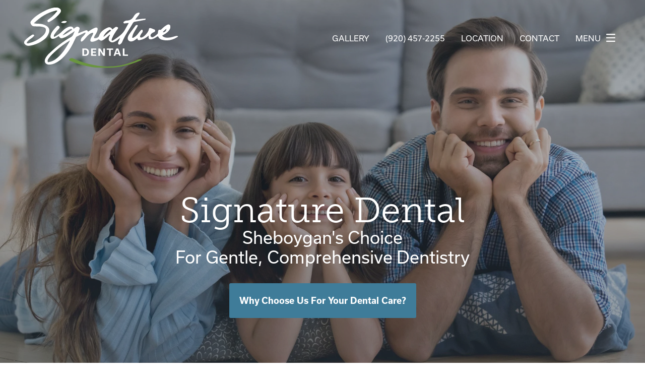

--- FILE ---
content_type: text/html
request_url: https://www.signaturedentalwi.com/
body_size: 113329
content:
<!DOCTYPE html><html lang="en"><head>
  <title>Signature Dental: Dentist Sheboygan, WI</title>
  <meta charset="utf-8"><meta name="description" property="description" content="The dentists at Signature Dental have earned a stellar reputation in Sheboygan thanks to our comprehensive care and use of advanced technology like CEREC®."><meta name="google-site-verification" property="google-site-verification" content="KQ6fVnal36afpmvpkqdXgGQJj-FQ-VKbgNez6kEntNE"><meta name="og:type" property="og:type" content="website"><meta name="og:url" property="og:url" content="/"><meta name="og:title" property="og:title" content=""><meta name="og:image" property="og:image" content=""><meta name="og:description" property="og:description" content="The dentists at Signature Dental have earned a stellar reputation in Sheboygan thanks to our comprehensive care and use of advanced technology like CEREC®."><meta name="twitter:card" property="twitter:card" content="summary"><meta name="twitter:creator" property="twitter:creator" content=""><meta name="twitter:site" property="twitter:site" content=""><meta name="viewport" property="viewport" content="width=device-width, initial-scale=1.0">    
    
  <link rel="preconnect" href="https://use.typekit.net">
  <link rel="dns-prefetch" href="https://use.typekit.net">
  <link rel="preload" href="https://use.typekit.net/rph3ltx.css" as="style">

  <link rel="preconnect" href="https://p.typekit.net">
  <link rel="preload" href="https://p.typekit.net/p.css" as="style" onload="this.rel='stylesheet'">

  <link rel="stylesheet" href="https://use.typekit.net/rph3ltx.css">
  <link rel="preconnect" href="https://www.eiiwebservices.com">
  <link rel="dns-prefetch" href="https://www.eiiwebservices.com">
  <link rel="preload" href="/assets/javascripts/p/index.js" as="script">

  <link rel="dns-prefetch" href="https://www.googletagmanager.com">
  <link rel="preconnect" href="https://www.googletagmanager.com" crossorigin="">
    <style>@charset "UTF-8";html{font-family:sans-serif;-ms-text-size-adjust:100%;-webkit-text-size-adjust:100%}body{margin:0;padding:0}figcaption,figure,header,main,nav,section{display:block}a{background-color:initial}a:active,a:hover{outline:0}img{border:0}svg:not(:root){overflow:hidden}hr{box-sizing:initial;height:0}button,input,select,textarea{color:inherit;font:inherit;margin:0}button{overflow:visible}button,select{text-transform:none}button,html input[type=button],input[type=submit]{-webkit-appearance:button;cursor:pointer}button[disabled],html input[disabled]{cursor:default}button::-moz-focus-inner,input::-moz-focus-inner{border:0;padding:0}input{line-height:normal}input[type=checkbox],input[type=radio]{box-sizing:border-box;padding:0}textarea{overflow:auto}table{border-collapse:collapse;border-spacing:0}td,th{padding:0}html{font-size:100%;box-sizing:border-box}*,:after,:before{box-sizing:inherit}img{max-width:100%;height:auto;-ms-interpolation-mode:bicubic;display:inline-block;vertical-align:middle}textarea{height:auto;min-height:50px}select,textarea{border-radius:3px}select{width:100%}button{-webkit-appearance:none;-moz-appearance:none;background:transparent;padding:0;border:0;border-radius:3px;line-height:1}blockquote,dd,dl,dt,form,h1,h2,h3,h4,h5,h6,li,ol,p,pre,td,th,ul{margin:0;padding:0}.row{max-width:1440px;width:100%;margin-left:auto;margin-right:auto;display:flex;flex-flow:row wrap}.row.expanded{max-width:none}.row.expanded .column{flex:0 0 100%;max-width:100%}.row.collapse>.column{padding-left:0;padding-right:0}.column{flex:1 1 0px;padding-left:1rem;padding-right:1rem}@media screen and (max-width:640px){.column{flex:0 0 100%;max-width:100%}}.column.shrink{flex:0 0 auto}@media screen and (max-width:640px){.column.shrink{flex:0 0 100%}}.column:only-child{flex:0 0 66.6667%;max-width:66.6667%}@media screen and (max-width:640px){.column:only-child{flex:0 0 100%;max-width:100%}}.column.row.row{float:none}.row .column.row.row{padding-left:0;padding-right:0;margin-left:0;margin-right:0}.layout .tns-controls button,.layout a.button,.layout button.button,.overlay-section .button{min-width:320px;display:inline-flex;justify-content:center;border-bottom:none;transition:background-color .25s ease-out}.layout .tns-controls button:hover,.layout a.button:hover,.layout button.button:hover,.overlay-section .button:hover{transition:background-color .25s ease-out}.layout .tns-controls button div,.layout .tns-controls button span,.layout .tns-controls button svg,.layout a.button div,.layout a.button span,.layout a.button svg,.layout button.button div,.layout button.button span,.layout button.button svg,.overlay-section .button div,.overlay-section .button span,.overlay-section .button svg{pointer-events:none}.layout .tns-controls button span,.layout a.button span,.layout button.button span,.overlay-section .button span{padding:1.25rem}.layout .tns-controls button span[class*=button-border],.layout a.button span[class*=button-border],.layout button.button span[class*=button-border],.overlay-section .button span[class*=button-border]{padding:0}.layout .tns-controls button .button-text,.layout a.button .button-text,.layout button.button .button-text,.overlay-section .button .button-text{position:relative;display:block}.layout .tns-controls button .button-text span,.layout a.button .button-text span,.layout button.button .button-text span,.overlay-section .button .button-text span{padding:0}@media screen and (max-width:1024px){.layout .tns-controls button,.layout a.button,.layout button.button,.overlay-section .button{margin-top:1.66667rem;min-width:30vw}}@media screen and (max-width:640px){.layout .tns-controls button,.layout a.button,.layout button.button,.overlay-section .button{margin-top:1.66667rem;min-width:50vw;width:100%}}.section a.button,.section a.button:hover{border-bottom:none}.section a.button:hover{padding-bottom:0}main{margin-top:0}@media screen and (max-width:1024px){main{margin-top:116px;overflow:hidden}}@media screen and (min-width:1024px){.main-stack{margin-top:calc(140px + 2rem)}}@media screen and (min-width:1024px){.main-unstack .hero-comparison-section:first-of-type:first-child,.main-unstack .hero-full-width-section:first-of-type:first-child,.main-unstack .hero-preface-section:first-of-type:first-child,body:not(.home-page) .main-unstack .intro-section:first-of-type:first-child{padding-top:calc(140px + 7.56rem)}}.home-page main{margin-top:0}.section-description{margin-bottom:2rem}.layout{-webkit-font-smoothing:antialiased;display:grid;position:relative}.layout p{text-rendering:optimizeLegibility}.layout em,.layout em a,.layout i,.layout i a{font-style:italic}.layout small{font-size:80%}.layout cite{font-style:normal}.layout h1 span,.layout h2 span,.layout h3 span,.layout h4 span,.layout h5 span,.layout h6 span{display:block}.layout dl+h2,.layout dl+h3,.layout ol+h2,.layout ol+h3,.layout p+h2,.layout p+h3,.layout ul+h2,.layout ul+h3{margin-top:3rem}@media screen and (max-width:1024px){.layout dl+h2,.layout dl+h3,.layout ol+h2,.layout ol+h3,.layout p+h2,.layout p+h3,.layout ul+h2,.layout ul+h3{margin-top:2rem}}.layout a{text-decoration:none;cursor:pointer;transition:color .25s ease-out}.layout img{max-width:100%}.layout img.img-left:not(.image-style-align-left):not(.image-style-align-right):not(.image-style-align-center){float:left;margin:0 1rem 1rem 0}.layout img.img-right:not(.image-style-align-left):not(.image-style-align-right):not(.image-style-align-center){float:right;margin:0 0 1rem 1rem}.layout img.image-style-align-left{float:left;margin:0 1rem 1rem 0}.layout img.image-style-align-right{float:right;margin:0 0 1rem 1rem}.layout img.image-style-align-center{display:block;margin:0 auto}@media screen and (max-width:1024px){.layout img{height:auto!important}.layout img.img-left:not(.image-style-align-left):not(.image-style-align-right):not(.image-style-align-center),.layout img.img-right:not(.image-style-align-left):not(.image-style-align-right):not(.image-style-align-center){display:block;float:none;margin-left:auto;margin-right:auto}}.layout img.image-style-block-align-right{margin-right:0!important;margin-left:100%!important}.layout img.image-style-block-align-left{margin-left:0!important;margin-right:100%!important}.layout .image-wrapper.img-right:not(.image-style-align-right):not(.image-style-align-left):not(.image-style-align-center){float:right;margin:0 0 1rem 1rem}.layout .image-wrapper.img-left:not(.image-style-align-right):not(.image-style-align-left):not(.image-style-align-center){float:left;margin:0 1rem 1rem 0}.layout figure{margin:0;padding:0}.layout figure.img-left:not(.image-style-align-left):not(.image-style-align-right):not(.image-style-align-center){max-width:50%;float:left;margin:0 1rem 1rem 0}.layout figure.img-right:not(.image-style-align-left):not(.image-style-align-right):not(.image-style-align-center){max-width:50%;float:right;margin:0 0 1rem 1rem}.layout figure.image-style-align-left{max-width:50%;float:left;margin:0 1rem 1rem 0}.layout figure.image-style-align-right{max-width:50%;float:right;margin:0 0 1rem 1rem}.layout figure.image-style-align-center{max-width:100%;margin:0}.layout figure.image-style-align-center img{display:block;margin:0 auto}.layout div.img-center:not(.image-style-align-left):not(.image-style-align-right):not(.image-style-align-center),.layout p.img-center:not(.image-style-align-left):not(.image-style-align-right):not(.image-style-align-center){margin-bottom:1rem}.layout div.img-center:not(.image-style-align-left):not(.image-style-align-right):not(.image-style-align-center) img,.layout p.img-center:not(.image-style-align-left):not(.image-style-align-right):not(.image-style-align-center) img{display:block;margin:0 auto}.layout div.img-center:not(.image-style-align-left):not(.image-style-align-right):not(.image-style-align-center) figure,.layout p.img-center:not(.image-style-align-left):not(.image-style-align-right):not(.image-style-align-center) figure{max-width:100%;margin:0}.layout div.img-center:not(.image-style-align-left):not(.image-style-align-right):not(.image-style-align-center) figure img,.layout p.img-center:not(.image-style-align-left):not(.image-style-align-right):not(.image-style-align-center) figure img{display:block;margin:0 auto}.layout div.img-center:not(.image-style-align-left):not(.image-style-align-right):not(.image-style-align-center) figcaption,.layout p.img-center:not(.image-style-align-left):not(.image-style-align-right):not(.image-style-align-center) figcaption{text-align:center}.layout div.image-style-align-center,.layout p.image-style-align-center{margin-bottom:1rem}.layout div.image-style-align-center img,.layout p.image-style-align-center img{display:block;margin:0 auto}.layout div.image-style-align-center figure,.layout p.image-style-align-center figure{max-width:100%;margin:0}.layout div.image-style-align-center figure img,.layout p.image-style-align-center figure img{display:block;margin:0 auto}.layout div.image-style-align-center figcaption,.layout p.image-style-align-center figcaption{text-align:center}.layout hr{max-width:55px;height:0;border-right:0;border-top:0;border-bottom-width:4px;border-bottom-style:solid;border-left:0;margin-top:1rem;clear:both}.layout ol.one-column,.layout ol.single-column-list,.layout p.one-column,.layout p.single-column-list,.layout ul.one-column,.layout ul.single-column-list{column-count:1;-webkit-columns:1;-moz-columns:1;-ms-columns:1;-o-columns:1}.layout ol.two-column,.layout p.two-column,.layout ul.two-column{column-count:2;-webkit-columns:2;-moz-columns:2;-ms-columns:2;-o-columns:2}@media (max-width:1024px){.layout ol.two-column,.layout p.two-column,.layout ul.two-column{column-count:2;-webkit-columns:2;-moz-columns:2;-ms-columns:2;-o-columns:2}}@media (max-width:640px){.layout ol.two-column,.layout p.two-column,.layout ul.two-column{column-count:1;-webkit-columns:1;-moz-columns:1;-ms-columns:1;-o-columns:1}}.layout ol.three-column,.layout p.three-column,.layout ul.three-column{column-count:3;-webkit-columns:3;-moz-columns:3;-ms-columns:3;-o-columns:3}@media (max-width:1024px){.layout ol.three-column,.layout p.three-column,.layout ul.three-column{column-count:2;-webkit-columns:2;-moz-columns:2;-ms-columns:2;-o-columns:2}}@media (max-width:640px){.layout ol.three-column,.layout p.three-column,.layout ul.three-column{column-count:1;-webkit-columns:1;-moz-columns:1;-ms-columns:1;-o-columns:1}}.layout ol.four-column,.layout p.four-column,.layout ul.four-column{column-count:4;-webkit-columns:4;-moz-columns:4;-ms-columns:4;-o-columns:4}@media (max-width:1024px){.layout ol.four-column,.layout p.four-column,.layout ul.four-column{column-count:2;-webkit-columns:2;-moz-columns:2;-ms-columns:2;-o-columns:2}}@media (max-width:640px){.layout ol.four-column,.layout p.four-column,.layout ul.four-column{column-count:1;-webkit-columns:1;-moz-columns:1;-ms-columns:1;-o-columns:1}}.layout ol.five-column,.layout p.five-column,.layout ul.five-column{column-count:5;-webkit-columns:5;-moz-columns:5;-ms-columns:5;-o-columns:5}@media (max-width:1024px){.layout ol.five-column,.layout p.five-column,.layout ul.five-column{column-count:2;-webkit-columns:2;-moz-columns:2;-ms-columns:2;-o-columns:2}}@media (max-width:640px){.layout ol.five-column,.layout p.five-column,.layout ul.five-column{column-count:1;-webkit-columns:1;-moz-columns:1;-ms-columns:1;-o-columns:1}}.layout ol.six-column,.layout p.six-column,.layout ul.six-column{column-count:6;-webkit-columns:6;-moz-columns:6;-ms-columns:6;-o-columns:6}@media (max-width:1024px){.layout ol.six-column,.layout p.six-column,.layout ul.six-column{column-count:2;-webkit-columns:2;-moz-columns:2;-ms-columns:2;-o-columns:2}}@media (max-width:640px){.layout ol.six-column,.layout p.six-column,.layout ul.six-column{column-count:1;-webkit-columns:1;-moz-columns:1;-ms-columns:1;-o-columns:1}}.layout ol.seven-column,.layout p.seven-column,.layout ul.seven-column{column-count:7;-webkit-columns:7;-moz-columns:7;-ms-columns:7;-o-columns:7}@media (max-width:1024px){.layout ol.seven-column,.layout p.seven-column,.layout ul.seven-column{column-count:2;-webkit-columns:2;-moz-columns:2;-ms-columns:2;-o-columns:2}}@media (max-width:640px){.layout ol.seven-column,.layout p.seven-column,.layout ul.seven-column{column-count:1;-webkit-columns:1;-moz-columns:1;-ms-columns:1;-o-columns:1}}.layout ol.eight-column,.layout p.eight-column,.layout ul.eight-column{column-count:8;-webkit-columns:8;-moz-columns:8;-ms-columns:8;-o-columns:8}@media (max-width:1024px){.layout ol.eight-column,.layout p.eight-column,.layout ul.eight-column{column-count:2;-webkit-columns:2;-moz-columns:2;-ms-columns:2;-o-columns:2}}@media (max-width:640px){.layout ol.eight-column,.layout p.eight-column,.layout ul.eight-column{column-count:1;-webkit-columns:1;-moz-columns:1;-ms-columns:1;-o-columns:1}}.layout ol.nine-column,.layout p.nine-column,.layout ul.nine-column{column-count:9;-webkit-columns:9;-moz-columns:9;-ms-columns:9;-o-columns:9}@media (max-width:1024px){.layout ol.nine-column,.layout p.nine-column,.layout ul.nine-column{column-count:2;-webkit-columns:2;-moz-columns:2;-ms-columns:2;-o-columns:2}}@media (max-width:640px){.layout ol.nine-column,.layout p.nine-column,.layout ul.nine-column{column-count:1;-webkit-columns:1;-moz-columns:1;-ms-columns:1;-o-columns:1}}.layout ol.ten-column,.layout p.ten-column,.layout ul.ten-column{column-count:10;-webkit-columns:10;-moz-columns:10;-ms-columns:10;-o-columns:10}@media (max-width:1024px){.layout ol.ten-column,.layout p.ten-column,.layout ul.ten-column{column-count:2;-webkit-columns:2;-moz-columns:2;-ms-columns:2;-o-columns:2}}@media (max-width:640px){.layout ol.ten-column,.layout p.ten-column,.layout ul.ten-column{column-count:1;-webkit-columns:1;-moz-columns:1;-ms-columns:1;-o-columns:1}}.layout ol,.layout ul{margin-bottom:1rem;column-gap:4rem;column-rule:none;columns:10rem 2;position:relative}@media screen and (max-width:640px){.layout ol,.layout ul{columns:unset}}.layout ol li,.layout ul li{break-inside:avoid;page-break-inside:avoid;margin-bottom:.75rem}.layout ol.ruled-list,.layout ul.ruled-list{margin-left:0;margin-bottom:1.5rem}.layout ol.ruled-list li,.layout ul.ruled-list li{padding-left:0;padding-top:.5rem;padding-bottom:1rem;border-bottom-style:solid;border-bottom-width:1px}.layout ol.ruled-list.single-column-list,.layout ul.ruled-list.single-column-list{margin-left:auto;margin-right:auto}@media screen and (max-width:640px){.layout ol.ruled-list.single-column-list,.layout ul.ruled-list.single-column-list{max-width:100%}}.layout ol.ruled-list a,.layout ul.ruled-list a{border-bottom:none}.layout ul{margin-left:1.5rem}.layout ul.ruled-list li{list-style-type:none}.layout ol{margin-left:1.25rem}@media screen and (max-width:640px){.layout ol{margin-left:1rem}}.layout ol li{list-style-type:decimal;padding-left:.25rem}.layout ol.ruled-list li{list-style-position:inside}.layout dl{margin-top:1rem}.layout dl dt{margin-top:.25rem;padding-bottom:.25rem}.layout dl dd{margin-bottom:2rem}.layout dl dd:last-child{margin-bottom:0}.layout blockquote{padding:0}.layout figcaption{margin-top:1rem}@media screen and (max-width:1024px){.layout figcaption{text-align:left;margin-top:.5rem}}.layout cite{display:block;margin-top:1rem}.layout cite:before{content:"\2014 \0020"}.layout table{border-width:1px;border-style:solid;margin-bottom:1rem;max-width:100%}@media screen and (max-width:640px){.layout table{width:100%!important;border-collapse:collapse;display:block;max-width:calc(100vw - 2rem);overflow-x:auto}.layout table.responsive{display:block;max-width:100%}.layout table.responsive thead{display:none}.layout table.responsive tbody,.layout table.responsive tbody tr{display:block;width:100%}.layout table.responsive tbody td{display:block;text-align:center;position:relative}.layout table.responsive tbody td:before{content:attr(data-th);display:block}.layout table.responsive tbody td:first-child{padding:0}.layout table.responsive tr td{border-left:none;border-right:none;border-top:none}}.layout table td,.layout table th{padding:.6rem}.layout .buttons-container{display:flex;flex-wrap:wrap;gap:15px}.layout .buttons-container .button .button-text{display:flex;align-items:center}.layout .buttons-container .button[href^="tel:"]{text-wrap:balance;text-align:left;display:flex;line-height:1;align-items:center}.layout .buttons-container .button[href^="tel:"] .button-text{padding:1.25rem}.layout .buttons-container .button[href^="tel:"] .button-text:before{content:"";background-size:contain;max-height:30px;max-width:30px;width:1.8em;height:1.8em;margin-right:10px;aspect-ratio:1;clip-path:polygon(89% 63%,96% 71%,96% 71%,97% 71%,97% 71%,97% 72%,98% 72%,98% 73%,98% 73%,99% 74%,99% 74%,99% 75%,99% 75%,100% 76%,100% 76%,100% 77%,100% 77%,100% 78%,100% 78%,100% 79%,100% 80%,100% 81%,100% 82%,100% 82%,99% 82%,99% 83%,99% 83%,99% 84%,98% 84%,98% 85%,98% 86%,97% 86%,96% 87%,93% 90%,93% 90%,90% 94%,90% 94%,90% 94%,89% 94%,89% 95%,89% 95%,88% 95%,88% 96%,88% 96%,88% 96%,88% 96%,87% 96%,87% 96%,87% 96%,87% 97%,87% 97%,86% 97%,86% 97%,85% 98%,84% 98%,84% 98%,84% 99%,83% 99%,82% 99%,82% 99%,81% 99%,80% 100%,79% 100%,79% 100%,78% 100%,76% 100%,75% 100%,75% 100%,74% 100%,73% 100%,72% 100%,71% 100%,70% 99%,69% 99%,69% 99%,68% 99%,67% 99%,67% 99%,66% 99%,66% 98%,65% 98%,64% 98%,63% 98%,63% 97%,61% 97%,61% 97%,59% 96%,58% 96%,57% 95%,56% 95%,55% 94%,55% 94%,54% 94%,54% 94%,53% 93%,52% 93%,51% 92%,50% 92%,49% 91%,48% 91%,47% 90%,46% 89%,45% 89%,44% 88%,42% 87%,41% 86%,39% 85%,38% 84%,36% 83%,34% 81%,33% 80%,30% 77%,28% 76%,27% 75%,26% 73%,24% 71%,23% 71%,22% 69%,21% 68%,20% 67%,19% 66%,17% 64%,15% 61%,14% 60%,13% 58%,12% 56%,11% 54%,9% 52%,8% 50%,7% 48%,5% 44%,4% 41%,3% 39%,2% 36%,2% 35%,1% 33%,1% 32%,1% 30%,0 29%,0 27%,0 24%,0 22%,0 21%,0 20%,1% 19%,1% 18%,1% 17%,2% 16%,2% 16%,2% 15%,2% 15%,3% 14%,3% 14%,4% 13%,4% 12%,5% 11%,5% 11%,7% 10%,13% 4%,13% 3%,14% 2%,15% 2%,16% 1%,16% 1%,17% 1%,17% 1%,18% 1%,19% 0,19% 0,20% 0,21% 0,23% 0,24% 0,24% 0,25% 1%,26% 1%,26% 1%,27% 2%,28% 2%,28% 3%,29% 4%,33% 8%,34% 8%,36% 10%,41% 16%,42% 17%,43% 17%,44% 18%,44% 19%,44% 20%,45% 21%,45% 21%,45% 22%,45% 22%,45% 23%,45% 24%,45% 25%,37% 25%,37% 24%,37% 24%,37% 23%,36% 23%,36% 22%,36% 22%,30% 16%,28% 15%,28% 14%,27% 13%,27% 13%,27% 13%,24% 10%,23% 10%,23% 9%,22% 9%,22% 9%,21% 8%,21% 8%,21% 8%,20% 9%,19% 9%,19% 9%,19% 10%,11% 17%,11% 17%,10% 18%,10% 18%,10% 18%,10% 19%,9% 20%,9% 20%,9% 21%,9% 22%,9% 22%,8% 23%,8% 23%,8% 23%,8% 24%,8% 25%,8% 26%,9% 27%,9% 29%,9% 31%,10% 33%,10% 34%,11% 36%,11% 37%,12% 38%,13% 40%,14% 42%,15% 45%,16% 48%,18% 51%,20% 53%,22% 56%,24% 59%,25% 60%,26% 62%,28% 64%,30% 65%,32% 68%,36% 71%,37% 73%,39% 74%,41% 76%,43% 78%,46% 79%,49% 82%,52% 83%,53% 84%,55% 85%,57% 86%,58% 87%,59% 87%,61% 88%,62% 88%,64% 89%,66% 90%,68% 90%,69% 91%,72% 91%,73% 91%,75% 92%,76% 92%,77% 92%,78% 92%,78% 91%,79% 91%,80% 91%,81% 91%,82% 90%,82% 89%,83% 89%,84% 88%,85% 87%,87% 84%,88% 84%,90% 82%,90% 82%,91% 81%,91% 81%,91% 80%,92% 79%,91% 78%,91% 77%,90% 76%,90% 76%,78% 64%,78% 64%,78% 64%,77% 63%,77% 63%,76% 63%,75% 63%,75% 63%,74% 64%,73% 64%,66% 72%,65% 72%,65% 73%,65% 73%,64% 73%,64% 73%,63% 74%,62% 74%,62% 74%,61% 74%,61% 74%,60% 74%,60% 73%,59% 73%,59% 73%,59% 73%,59% 73%,59% 73%,58% 73%,57% 72%,57% 72%,56% 72%,56% 72%,55% 71%,54% 70%,52% 69%,51% 69%,50% 68%,49% 67%,48% 66%,46% 65%,45% 64%,44% 63%,43% 62%,42% 61%,41% 60%,40% 59%,38% 57%,37% 56%,37% 55%,36% 54%,35% 53%,34% 52%,34% 52%,33% 51%,33% 51%,32% 50%,32% 49%,30% 47%,29% 44%,28% 43%,27% 40%,27% 40%,27% 40%,27% 40%,27% 40%,26% 39%,26% 39%,26% 38%,26% 37%,26% 36%,27% 36%,27% 35%,27% 35%,27% 35%,28% 34%,28% 34%,29% 33%,33% 29%,34% 29%,34% 29%,35% 28%,36% 27%,36% 26%,37% 25%,37% 25%,37% 25%,45% 25%,45% 25%,45% 26%,45% 28%,44% 28%,44% 29%,44% 30%,43% 30%,43% 31%,42% 32%,41% 33%,41% 33%,40% 34%,39% 35%,38% 36%,37% 37%,37% 37%,36% 38%,35% 39%,36% 40%,36% 41%,37% 42%,38% 44%,39% 45%,40% 46%,41% 47%,41% 48%,42% 49%,43% 50%,44% 51%,45% 52%,46% 53%,46% 53%,47% 54%,48% 55%,49% 56%,49% 56%,51% 58%,52% 58%,53% 59%,54% 60%,55% 61%,57% 62%,58% 63%,60% 64%,61% 65%,61% 65%,68% 58%,69% 58%,69% 57%,70% 56%,71% 56%,71% 56%,72% 56%,73% 55%,74% 55%,74% 55%,75% 55%,76% 55%,77% 55%,78% 55%,78% 55%,80% 55%,80% 56%,81% 56%,82% 57%,84% 58%,84% 58%,85% 59%,86% 60%,87% 61%,88% 62%,88% 62%,89% 63%);display:block}.layout .buttons-container .button[href^="tel:"]:hover .button-text:before{animation:customScale 1s ease-in-out infinite}.layout .buttons-container .button:not(:has(span)){padding:1.25rem}.layout .buttons-container-align-left{justify-content:flex-start}.layout .buttons-container-align-center{justify-content:center}.layout .buttons-container-align-right{justify-content:flex-end}.layout .buttons-container-align-justified{justify-content:space-between}.layout .buttons-container-align-even{justify-content:space-evenly}.flexbox-alignment,.row.flexbox-alignment{display:flex;height:100%}@media screen and (max-width:640px){.flexbox-alignment.show-for-desktop,.row.flexbox-alignment.show-for-desktop{display:none}.flexbox-alignment.show-for-mobile,.row.flexbox-alignment.show-for-mobile{display:flex}}@media screen and (min-width:1024px){.flexbox-alignment.show-for-desktop,.row.flexbox-alignment.show-for-desktop{display:flex}.flexbox-alignment.show-for-mobile,.row.flexbox-alignment.show-for-mobile{display:none}}.flexbox-alignment.bottom,.row.flexbox-alignment.bottom{align-items:flex-end;justify-content:center}.flexbox-alignment.bottom-left,.row.flexbox-alignment.bottom-left{align-items:flex-end;justify-content:flex-start}.flexbox-alignment.bottom-right,.row.flexbox-alignment.bottom-right{align-items:flex-end;justify-content:flex-end}.flexbox-alignment.middle,.row.flexbox-alignment.middle{align-items:center;justify-content:center}.flexbox-alignment.mid-left,.row.flexbox-alignment.mid-left{align-items:center;justify-content:flex-start}.flexbox-alignment.mid-right,.row.flexbox-alignment.mid-right{align-items:center;justify-content:flex-end}.flexbox-alignment.top,.row.flexbox-alignment.top{align-items:flex-start;justify-content:center}.flexbox-alignment.top-left,.row.flexbox-alignment.top-left{align-items:flex-start;justify-content:flex-start}.flexbox-alignment.top-right,.row.flexbox-alignment.top-right{align-items:flex-start;justify-content:flex-end}@media screen and (max-width:1024px){.flexbox-alignment[class*=-left],.flexbox-alignment[class*=-right],.row.flexbox-alignment[class*=-left],.row.flexbox-alignment[class*=-right]{justify-content:center}.flexbox-alignment.mobile-top,.row.flexbox-alignment.mobile-top{align-items:flex-start}.flexbox-alignment.mobile-middle,.row.flexbox-alignment.mobile-middle{align-items:center}.flexbox-alignment.mobile-bottom,.row.flexbox-alignment.mobile-bottom{align-items:flex-end}}.text-transform-none{text-transform:none!important}.core-footer-text{text-align:center}.core-footer-text p{margin-top:0}.practice-name{display:block;margin-bottom:0;line-height:1}.practice-subtitle{line-height:1}.menu-icons-sprite,.social-accounts-sprite,.theme-sprite,.timeline-numbers{display:none}.svg-menu{display:flex;width:31px;height:16px;margin-right:.5rem}.navigation-e .svg-menu{margin-right:0;margin-left:.5rem}.svg-phone{width:14.86px;height:16px}.svg-pin{width:11.43px;height:16px}.svg-email{width:20px;height:20px}.svg-shield-check{width:66px;height:78px}.navigation-desktop .svg-call-monarch,.navigation-desktop .svg-contact-monarch,.navigation-desktop .svg-location-monarch,.navigation-desktop .svg-menu-monarch{width:48px;height:48px}.navigation-desktop.fixed-navigation .svg-call-monarch,.navigation-desktop.fixed-navigation .svg-contact-monarch,.navigation-desktop.fixed-navigation .svg-location-monarch,.navigation-desktop.fixed-navigation .svg-menu-monarch{width:36px;height:36px}.navigation-mobile .svg-call-monarch,.navigation-mobile .svg-contact-monarch,.navigation-mobile .svg-location-monarch,.navigation-mobile .svg-menu-monarch{width:21px;height:21px}.logo-background svg{width:360px;height:226px}svg[class^=svg-number]{width:120px;height:120px}.section-button{text-align:center;justify-content:center}@media screen and (max-width:1024px){.section-button{padding-left:1rem;padding-right:1rem}}@media screen and (max-width:1024px){.announcement-section .section-button,.quote-section .section-button{padding-left:0;padding-right:0}}.lazyload,.lazyloading{opacity:0}.lazyloaded{opacity:1;transition:opacity .3s}@media screen and (max-width:1024px){.layout{width:100%;position:absolute;top:0}.back-stack.logo-mobile .section-container{padding-top:.5rem}}a img{border:0}p:last-child{margin-bottom:0!important}.prevent-scroll{overflow:hidden}:root{--breakpoint-small:0px;--breakpoint-medium:640px;--breakpoint-large:1024px;--breakpoint-xlarge:1200px;--breakpoint-xxlarge:1440px}.section{padding-top:5.56rem;padding-bottom:5.56rem;position:relative}@media screen and (min-width:0){.section{padding-top:3.70667rem;padding-bottom:3.70667rem}}@media screen and (min-width:640px){.section{padding-top:3.70667rem;padding-bottom:3.70667rem}}@media screen and (min-width:1024px){.section{padding-top:5.56rem;padding-bottom:5.56rem}}@media screen and (min-width:1200px){.section{padding-top:5.56rem;padding-bottom:5.56rem}}@media (max-width:352px){.section{max-width:100vw}}.section>.row{position:relative;justify-content:center}@media screen and (max-width:1024px){.section .row .large-9 .row .column:first-child{margin-bottom:.8rem}}.section-container{max-width:1200px;width:100%;margin:0 auto}@media screen and (min-width:1024px){.section-container .media{flex:0 0 960px;max-width:960px}}.section-heading{position:relative}@media screen and (max-width:640px){.section-heading{padding-left:1rem;padding-right:1rem}}.section-heading .column{margin-left:auto;margin-right:auto}.section-heading img,.section-heading svg{display:block;margin-left:auto;margin-right:auto;position:absolute;right:0;bottom:0}.section-heading.heading-toggled h1,.section-heading h1,.section-heading h2{margin-bottom:3.25rem}@media screen and (max-width:1024px){.section-heading.heading-toggled h1,.section-heading h1,.section-heading h2{margin-bottom:1.625rem}}.section-heading a{transition:color .25s ease-out}.hero-tagline .section-heading h1{margin-bottom:0}.section-content{position:relative;z-index:1;margin-left:auto;margin-right:auto}.section-content>.row,.section-description>.row,.section-outro>.row{justify-content:center}.section-description>.row .column,.section-outro>.row .column{max-width:800px}@media screen and (max-width:1024px){.section-description>.row .column,.section-outro>.row .column{max-width:100%}}@media screen and (max-width:1024px){.section-outro .row .column{margin-top:1rem}.features-card-section .section-description .row .column,.features-card-section .section-outro .row .column,.menu-block-portrait-section .section-description .row .column,.menu-block-portrait-section .section-outro .row .column,.menu-icon-card-section .section-description .row .column,.menu-icon-card-section .section-outro .row .column,.menu-photo-card-section .section-description .row .column,.menu-photo-card-section .section-outro .row .column,.quote-section .section-description .row .column,.quote-section .section-outro .row .column{padding-left:0;padding-right:0}}.section-widget>.row{justify-content:center}.section-background,.section-custom-background{background-position:50%;width:100%;height:100%;position:absolute;left:0;top:0}.front-stack{padding-top:0;padding-bottom:0}.front-stack .section-container{position:relative;padding-top:3.56rem;padding-bottom:3.56rem}@media screen and (min-width:1024px){.front-stack .section-container{box-shadow:0 0 10px 0 rgba(0,0,0,.05)}}.front-stack .section-container:before{content:"";display:block;position:absolute;height:2rem;top:-2rem;left:0;width:100%;box-shadow:0 -5px 5px 0 rgba(0,0,0,.05);z-index:1}@media screen and (max-width:1024px){.front-stack .section-container:before{display:none}}.front-stack .section-container:after{content:"";display:block;position:absolute;height:2rem;bottom:-2rem;left:0;width:100%;z-index:1;box-shadow:0 5px 5px 0 rgba(0,0,0,.05)}@media screen and (max-width:1024px){.front-stack .section-container:after{display:none}}.front-stack .section-content{z-index:2}.front-stack .section-background,.front-stack .section-custom-background{max-width:1200px;margin-left:auto;margin-right:auto;right:0;top:-2rem;height:calc(100% + 4rem);z-index:1}@media screen and (max-width:1024px){.front-stack .section-background,.front-stack .section-custom-background{height:100%;top:0}}.front-stack+.front-stack,.front-stack+style+.front-stack{z-index:1}.front-stack+.front-stack .section-container:before,.front-stack+style+.front-stack .section-container:before{box-shadow:none}@media screen and (min-width:1024px){.front-stack.textblock-columns-2-section .row,.front-stack.textblock-columns-3-section .row,.front-stack.textblock-image-section .row{max-width:83.33333%}}@media screen and (max-width:1024px){.front-stack.menu-section{padding:0}.front-stack.menu-section.features-card-section .section-content{padding:1rem}}@media screen and (max-width:1024px){.back-stack,.back-stack .section-container{padding-top:1rem;padding-bottom:1rem}}.back-stack.blog-section .section-container,.back-stack.menu-block-section .section-container,.back-stack.menu-icon-section .section-container,.back-stack.menu-photo-section .section-container,.back-stack.menu-text-section .section-container,.back-stack.quote-section .section-container{max-width:1440px}.full-width.back-stack .row,.full-width.back-stack .section-container{max-width:100%}.full-width.back-stack .section-content .column:only-child{flex:0 0 100%;max-width:100%}.full-width.back-stack .features-card-items,.full-width.back-stack .pods-items>.row,.full-width.back-stack.timeline-section .row{max-width:100%}.full-width.back-stack .features-card-items .menu{flex:0 0 49.9%;max-width:49.9%}@media screen and (max-width:1024px){.full-width.back-stack .features-card-items .menu{flex:0 0 100%;max-width:100%}}.full-width.back-stack.features-list-section .column:only-child{flex:0 0 auto;max-width:100%}main>.front-stack:first-child .section-background,main>.front-stack:first-child .section-container:before{z-index:3}main>.front-stack:first-child .section-content{z-index:4}main>.front-stack:first-child .section-custom-background,main>.hero-inner-section+.front-stack .section-container:before{z-index:3}:not(.custom-background-is-set).back-stack.color-scheme-1+:not(.custom-background-is-set).back-stack.color-scheme-1.quote-section,:not(.custom-background-is-set).back-stack.color-scheme-2+:not(.custom-background-is-set).back-stack.color-scheme-2.quote-section,:not(.custom-background-is-set).back-stack.color-scheme-3+:not(.custom-background-is-set).back-stack.color-scheme-3.quote-section,:not(.custom-background-is-set).back-stack.color-scheme-4+:not(.custom-background-is-set).back-stack.color-scheme-4.quote-section,:not(.custom-background-is-set).back-stack.color-scheme-5+:not(.custom-background-is-set).back-stack.color-scheme-5.quote-section{min-height:unset}.closer-section,.contact-form-section,.footer-section,.hero-comparison-section,.hero-preface-section,.hero-section,.hero-tagline-section,.location-section,.social-stripe-section{z-index:1}.front-stack+.hero-comparison-section,.front-stack+.hero-preface-section,.front-stack+.hero-tagline-section{z-index:0}.hero-tagline-section.back-stack+.front-stack.intro-section{z-index:1}@media screen and (max-width:360px){.hero.site .section-custom-background.show-for-mobile.show-for-mobile-smallest{display:block}}@media screen and (min-width:361px){.hero.site .section-custom-background.show-for-mobile.show-for-mobile-smallest{display:none}}@media screen and (min-width:361px) and (max-width:1024px){.hero.site .section-custom-background.show-for-mobile:not(.show-for-mobile-smallest){display:block}}@keyframes zoomOut{0%{transform:scale(1.2)}to{transform:scale(1)}}@keyframes fadeInUp{0%{opacity:0;transform:translate3d(0,125px,0)}to{opacity:1;transform:none}}@keyframes customScale{0%{transform:scale(1)}50%{transform:scale(1.1)}to{transform:scale(1)}}.back-stack.effect-zoom-out{overflow:hidden}.effect-zoom-out .section-custom-background{transform:scale(1.2)}.animated.effect-zoom-out .section-custom-background{animation:zoomOut 5s ease-out 1;transform:scale(1)}.animate.effect-fade-in-up{visibility:hidden}.animated.effect-fade-in-up{animation:fadeInUp 1.25s cubic-bezier(.76,0,.24,1) 1}.animate-items .animate-item,.animate-items .image-wrapper{visibility:hidden}.animate-items .animated.animate-item,.animate-items .animated.image-wrapper{visibility:visible}.animate-items .animated.image-wrapper{animation:fadeInUp 1.25s cubic-bezier(.76,0,.24,1) 1}.animate-items .animate-item.timeline-item-title{visibility:visible;opacity:.1;transition:opacity 1.25s}.animate-items .animate-item.timeline-item-container:after{visibility:visible;opacity:.1;transition:opacity 1s}.animate-items .animated.timeline-item-title{visibility:visible;opacity:1;transition:opacity 1s}.animate-items .animated.timeline-item-description{animation:fadeInUp 1.25s cubic-bezier(.76,0,.24,1) 1}.animate-items .animated.timeline-item-container:after{visibility:visible;opacity:.4;transition:opacity 1s}@media screen and (min-width:1024px){.animate-items .timeline-item:nth-child(2n) .timeline-item-image{left:-520px}.animate-items .timeline-item:nth-child(odd) .timeline-item-image{left:520px}.animate-items .timeline-item:nth-child(2n) .animated.timeline-item-image,.animate-items .timeline-item:nth-child(odd) .animated.timeline-item-image{left:-65px}.animate-items .timeline-item-image{transition:1.25s}}@media screen and (max-width:1024px){.animate-items .timeline-item-image{visibility:visible;opacity:.1;transition:opacity 1.25s}.animate-items .animated.timeline-item-image{visibility:visible;opacity:1;transition:opacity 1s}}.effect-text-slide-up.animate .button,.effect-text-slide-up.animate .caption,.effect-text-slide-up.animate .hero-comparison-content,.effect-text-slide-up.animate .hero-home-tagline-card,.effect-text-slide-up.animate .richtext-1,.effect-text-slide-up.animate .richtext-2,.effect-text-slide-up.animate .subtitle,.effect-text-slide-up.animate .supertitle,.effect-text-slide-up.animate .title,.effect-text-slide-up.animate p{visibility:hidden}.effect-text-slide-up.animated .button,.effect-text-slide-up.animated .caption,.effect-text-slide-up.animated .hero-comparison-content,.effect-text-slide-up.animated .hero-home-tagline-card,.effect-text-slide-up.animated .richtext-1,.effect-text-slide-up.animated .richtext-2,.effect-text-slide-up.animated .subtitle,.effect-text-slide-up.animated .supertitle,.effect-text-slide-up.animated .title,.effect-text-slide-up.animated p{visibility:visible}.effect-text-slide-up.animated .hero-home-tagline-card,.effect-text-slide-up.animated.hero-preface-section .title{animation:fadeInUp 3s cubic-bezier(.76,0,.24,1) .5s both}.effect-text-slide-up.animated.hero-preface-section p{animation:fadeInUp 3s cubic-bezier(.76,0,.24,1) 1s both}.effect-text-slide-up.animated.hero-comparison-section .title{animation:fadeInUp 3s cubic-bezier(.76,0,.24,1) .5s both}.effect-text-slide-up.animated.hero-comparison-section .subtitle{animation:fadeInUp 3s cubic-bezier(.76,0,.24,1) 1s both}.effect-text-slide-up.animated.hero-comparison-section .hero-comparison-content{animation:fadeInUp 3s cubic-bezier(.76,0,.24,1) 2s both}.effect-text-slide-up.animated.hero-section .card-inactive .title,.effect-text-slide-up.animated.hero-section .hero-tagline .title,.effect-text-slide-up.animated.hero-stacked-tagline-section .title,.effect-text-slide-up.animated.hero-tagline-section .title{animation:fadeInUp 3s cubic-bezier(.76,0,.24,1) .5s both}.effect-text-slide-up.animated.hero-section .card-inactive .subtitle,.effect-text-slide-up.animated.hero-section .hero-tagline .subtitle,.effect-text-slide-up.animated.hero-stacked-tagline-section .subtitle,.effect-text-slide-up.animated.hero-tagline-section .subtitle{animation:fadeInUp 3s cubic-bezier(.76,0,.24,1) 1s both}.effect-text-slide-up.animated.hero-section .card-inactive .button,.effect-text-slide-up.animated.hero-section .hero-tagline .button,.effect-text-slide-up.animated.hero-stacked-tagline-section .button,.effect-text-slide-up.animated.hero-tagline-section .button{animation:fadeInUp 3s cubic-bezier(.76,0,.24,1) 2s both}.effect-text-slide-up.animated.hero-section .hero-caption.card-inactive{animation:fadeInUp 3s cubic-bezier(.76,0,.24,1) 3s both}.effect-text-slide-up.animated.hero-section .card-active .hero-home-tagline-card{animation:fadeInUp 3s cubic-bezier(.76,0,.24,1) .5s both}.effect-text-slide-up.animated.hero-section .hero-caption.card-active{animation:fadeInUp 3s cubic-bezier(.76,0,.24,1) 1s both}.effect-text-slide-up.animated.hero-v2-section .supertitle,.effect-text-slide-up.animated.hero-v2-section .text-slide-1{animation:fadeInUp 3s cubic-bezier(.76,0,.24,1) .5s both}.effect-text-slide-up.animated.hero-v2-section .text-slide-2,.effect-text-slide-up.animated.hero-v2-section .title{animation:fadeInUp 3s cubic-bezier(.76,0,.24,1) 1s both}.effect-text-slide-up.animated.hero-v2-section .subtitle,.effect-text-slide-up.animated.hero-v2-section .text-slide-3{animation:fadeInUp 3s cubic-bezier(.76,0,.24,1) 2s both}.effect-text-slide-up.animated.hero-v2-section .richtext-1,.effect-text-slide-up.animated.hero-v2-section .text-slide-4{animation:fadeInUp 3s cubic-bezier(.76,0,.24,1) 3s both}.effect-text-slide-up.animated.hero-v2-section .button,.effect-text-slide-up.animated.hero-v2-section .text-slide-5{animation:fadeInUp 3s cubic-bezier(.76,0,.24,1) 4s both}.effect-text-slide-up.animated.hero-v2-section .richtext-2,.effect-text-slide-up.animated.hero-v2-section .text-slide-6{animation:fadeInUp 3s cubic-bezier(.76,0,.24,1) 5s both}.effect-text-slide-up.animated.hero-v2-section .caption,.effect-text-slide-up.animated.hero-v2-section .text-slide-7{animation:fadeInUp 3s cubic-bezier(.76,0,.24,1) 6s both}@media screen and (min-width:1024px){.effect-fixed-background .section-custom-background{background-attachment:fixed}}@media screen and (max-width:1024px){.section-custom-background{background-attachment:unset!important}}@media screen and (max-width:640px){.blog-page .intro-text img{float:none!important;display:block!important;margin-left:auto!important;margin-right:auto!important;margin-bottom:1rem!important;max-width:100%!important;width:auto!important;height:auto!important}}.blog-page .pagination{margin:3rem auto;display:flex;max-width:250px;text-align:center;align-items:center}.blog-page .pagination li{flex:1;list-style-type:none;padding-left:0;margin:0}.blog-page .pagination a{display:block;border-bottom:none;padding:1rem}.blog-page .pagination span{display:block;line-height:0;text-indent:-99999px}.blog-page .pagination span:after{content:"";display:block;width:0;height:0;border-top-width:15px;border-bottom-width:15px;border-style:solid;margin-left:auto;margin-right:auto}.blog-page .pagination .next span:after{border-left-width:15px}.blog-page .pagination .prev span:after{border-right-width:15px}.blog-page .pagination .disabled{display:block;background-color:#a9a9a9;padding:1rem}.consultation-page .layout h1{margin-bottom:2.5rem}@media screen and (max-width:1024px){.contact-page .contact-form-section{padding-bottom:0}.contact-page .contact-form-section .row{padding-bottom:2.78rem}}.contact-page .contact-form-section h1.contact-heading{text-align:center;margin-bottom:2.5rem}.location-page h1{margin-bottom:0}.location-page .intro-richtext{margin-top:3rem}.locations-platform .row{margin-bottom:6rem}.locations-page h1,.locations-platform .row:last-child{margin-bottom:0}.locations-page .intro-richtext{margin-top:3rem}.gallery-page .cases,.gallery-page .categories,.gallery-page .textblock-section{padding-top:0}.gallery-page .cases>.row,.gallery-page .categories>.row{justify-content:center}.gallery-page .cases .row .row,.gallery-page .categories .row .row{margin-left:0;margin-right:0}.gallery-page .category-row .category{flex:0 0 50%;max-width:50%}@media screen and (max-width:640px){.gallery-page .category-row .category{flex:0 0 100%;max-width:100%}}.gallery-page .category img{border-width:1px;border-style:solid}.gallery-page .cases-row,.gallery-page .category-row{display:flex;justify-content:center}.gallery-page .cases-row figure .row,.gallery-page .category-row figure .row{justify-content:center;border-width:1px;border-style:solid}@media screen and (max-width:640px){.gallery-page .cases-row,.gallery-page .category-row{padding-left:1rem;padding-right:1rem}.gallery-page .cases-row>div,.gallery-page .category-row>div{padding-left:0;padding-right:0}.gallery-page .cases-row div:nth-child(2) a,.gallery-page .category-row div:nth-child(2) a{margin-top:1.5rem}.gallery-page .cases-row div:nth-child(2n),.gallery-page .cases-row div:nth-child(odd),.gallery-page .category-row div:nth-child(2n),.gallery-page .category-row div:nth-child(odd){justify-content:center}}@media screen and (max-width:1024px){.gallery-page .case figcaption,.gallery-page .category figcaption,.gallery-page .image-set figcaption{text-align:center}}.gallery-page .case,.gallery-page .category{display:flex;margin-top:3rem;flex:1 0 auto;max-width:50%;padding-left:2rem;padding-right:2rem}@media screen and (max-width:640px){.gallery-page .case,.gallery-page .category{max-width:100%;padding-left:1rem;padding-right:1rem}}.gallery-page .case:first-child,.gallery-page .case:nth-child(2),.gallery-page .category:first-child,.gallery-page .category:nth-child(2){margin-top:0}.gallery-page .case:nth-child(odd),.gallery-page .category:nth-child(odd){justify-content:flex-end}.gallery-page .case:only-child:nth-child(odd),.gallery-page .category:only-child:nth-child(odd){justify-content:center}.gallery-page .case:nth-child(2n),.gallery-page .category:nth-child(2n){justify-content:flex-start}.gallery-page .case img,.gallery-page .category img{width:100%}.gallery-page .case a,.gallery-page .category a{display:block;max-width:450px;text-align:center;border-bottom:transparent}.gallery-page .case a h2,.gallery-page .category a h2{margin-bottom:0}.gallery-page .case a h2 span,.gallery-page .category a h2 span{transition:color .25s ease-out}.gallery-page .case a:hover,.gallery-page .category a:hover{background:transparent}.gallery-page .case a:hover h2 span,.gallery-page .category a:hover h2 span{transition:color .25s ease-out}.gallery-page .case .column:only-child,.gallery-page .category .column:only-child{flex:1 1 0;max-width:100%}.gallery-page .case{flex:0 0 50%}@media screen and (max-width:640px){.gallery-page .case{flex:0 0 100%;max-width:100%}.gallery-page .case .column{flex:0 0 50%;max-width:50%}}.gallery-page .case-description .column{margin-top:3rem;margin-left:auto;margin-right:auto}.gallery-page .image-sets{margin:0 auto;display:flex;justify-content:center;align-items:center}@media screen and (max-width:640px){.gallery-page .image-sets{padding-left:1rem;padding-right:1rem}}.gallery-page .image-set>figure{flex:0 0 auto}.gallery-page .image-set.multiple>figure{flex:1 1 auto;max-width:50%}.gallery-page .image-set.double>figure{max-width:50%}.gallery-page .image-set.single>figure{max-width:100%}.gallery-page .einstiny-slider{display:flex;justify-content:center;align-items:center;visibility:hidden}.gallery-page .tns-horizontal.tns-subpixel>.image-set.tns-item{display:inline-flex;align-items:flex-start;justify-content:center;margin:0;max-width:100%}.gallery-page .tns-nav{display:flex;justify-content:center;margin-bottom:1rem;margin-top:2rem}.gallery-page .tns-nav button{background-color:#999;height:1rem;width:1rem;border-radius:.5rem!important;margin-right:.25rem!important;margin-left:.25rem!important;min-width:unset;padding:unset}.gallery-page .tns-nav button:last-child{margin-right:0}.gallery-page .tns-outer{max-width:100%}.gallery-page .tns-controls button:focus,.gallery-page .tns-nav button:focus{outline:none}.gallery-page .tns-nav button.tns-nav-active{background-color:#444}.gallery-page .tns-controls{display:flex;justify-content:center;margin-bottom:2rem}.gallery-page .tns-controls button{min-width:unset;margin-top:0;padding:.5rem 1rem;margin-left:.5rem;margin-right:.5rem}@media screen and (max-width:640px){.gallery-page .tns-controls button:first-child{margin-left:0}.gallery-page .tns-controls button:last-child{margin-right:0}}.gallery-page .tns-controls button:disabled,.gallery-page .tns-controls button:disabled:hover{opacity:.25;cursor:not-allowed;pointer-events:none}@media (-ms-high-contrast:active),(-ms-high-contrast:none){.gallery-page .column,.gallery-page .columns{display:block!important;float:left;width:50%}.gallery-page .column:after,.gallery-page .columns:after{content:"";display:table;clear:both}}.patient-profile{padding-top:0;text-align:center}.patient-profile p{text-align:left}.patient-profile dl+h2{margin-top:3rem}.patient-profile dl{display:flex;margin-left:0;margin-top:0;justify-content:center}.patient-profile dd,.patient-profile dt{display:flex;flex:0 0 50%;max-width:50%;margin-top:0;padding-bottom:0;padding-top:.5rem}.patient-profile dt{justify-content:flex-end;text-align:right;border-left:none;padding-left:0;padding-right:1rem}.patient-profile dl:first-of-type dd,.patient-profile dl:first-of-type dt{padding-top:0}.patient-profile dd{border-left:none}.gallery-page main .section-heading{max-width:83.33333%;margin-left:auto;margin-right:auto}@media screen and (max-width:640px){.gallery-page main .section-heading{max-width:100%;padding-left:1rem;padding-right:1rem}}@media screen and (max-width:1024px){.privacy_policy-page main .section-richtext a{word-break:break-all}}.sitemap ul{margin-top:.75rem;margin-bottom:1.5rem;margin-left:.75rem;columns:initial}.sitemap .top>li{list-style-type:none}.sitemap .top{columns:initial}.sitemap .top,.sitemap .top>li{margin-top:0;margin-left:0}.sitemap li{margin-left:.75rem}.sitemap-rows{margin-bottom:1.5rem}@media screen and (min-width:1024px){.sitemap .top li>ul>li>ul{columns:10rem 2}}.thank_you-page .section-heading h1,.video-page .layout .intro-section h1{margin-bottom:3rem}@media screen and (max-width:640px){.video-page .layout .intro-section h1{margin-bottom:1.71429rem}}.video-page .video-box{padding:0}@media screen and (max-width:640px){.video-page .video-box .section-container{padding-top:0;padding-bottom:0}}.video-page .intro-section+.textblock-section{padding-top:0}.video-page .video-categories{padding-top:0;max-width:960px}.video-page .video-categories .video-categories__category{margin-top:3rem}@media screen and (max-width:640px){.video-page .video-categories .video-categories__category{margin-top:1.5rem}}.video-page .video-categories .video-categories__category:first-child{margin-top:0}.video-page .video-categories__category_name{margin-top:0;text-align:center;margin-bottom:1.5rem}.video-page .video-item__name{display:inline-block;font-size:.9em;border-bottom:1px solid transparent}.video-page .video-item__duration{position:absolute;bottom:0;right:0;color:#fff;background:rgba(0,0,0,.5);font-size:.8em;line-height:1;padding:.2em}.video-page .video-item__thumbnail{border-width:1px;border-style:solid}.video-page .video-item__thumbnail a,.video-page .video-item__thumbnail img{display:block;border-bottom-width:0}.video-page .video-item__text{margin-top:1rem;text-align:center}.video-page .video-categories__category .videos .video{margin-bottom:2.25rem}.video-page a .video-item__name{display:inline;transition:color .25s ease-out}.video-page a:hover .video-item__name{transition:color .25s ease-out}.video-page .video-box{display:block;position:relative;width:100%;overflow:hidden}.video-page .video-box__background{display:none}.video-page .video-box__player{display:block;position:relative;background:#000;height:auto;width:100%;max-width:1200px;margin:0 auto;overflow:hidden}.video-page .video-box__player video{vertical-align:bottom}.video-page .title-description{text-align:center}.video-page .video-box .blur-filter,.video-page .video-box .blur-filter image{display:none}.video-page .video-description__transcript{height:200px;overflow:auto;padding:1rem;margin-top:1rem}.video-page .video-description__transcript.hide{display:none}.video-page .video-categories__category .videos{display:flex;flex-flow:row wrap;justify-content:center;width:100%}.video-page .video-categories__category .videos .video{flex:0 1 225px;margin-left:20px}.video-page .video-categories__category .videos .video:nth-child(4n+1){margin-left:0}.video-page .video-item__thumbnail{position:relative;width:100%}.video-page .video-item__thumbnail img{width:100%}@media screen and (min-width:64em){.video-page .video-box .blur-filter,.video-page .video-box__background{display:block;position:absolute;height:100%;width:100%}.video-page .video-box .blur-filter{transform:scale(2)}.video-page .video-box .blur-filter image{display:block;height:100%;width:100%}.video-page .video-categories{margin:0 auto}}@media screen and (min-width:40em) and (max-width:64em){.video-page .video-box{background:#000}.video-page .video-categories__category .videos{justify-content:flex-start}.video-page .video-categories__category .videos .video{flex:0 0 32%;display:block;margin-left:0}.video-page .video-categories__category .videos .video:nth-child(3n-1){margin-left:2%;margin-right:2%}}@media screen and (max-width:64em){.video-page .video-categories,.video-page .video-description{margin:0 .75rem}}@media only screen and (max-width:40em){.video-page .video-categories__category .videos{justify-content:space-between}.video-page .video-categories__category .videos .video{flex:0 0 48%;display:block;margin-left:0}.video-page .video-categories__category .videos .video:nth-child(n+1){margin-left:0;margin-right:0}}@media screen and (max-width:1024px){.error-page .layout .intro-section h1{margin-bottom:1.5rem}}.syndicated-page .section-overlay{position:absolute;left:0;top:0;width:100%;height:100%;opacity:.3}@media screen and (max-width:640px){.syndicated-page .image-wide-section.back-stack{padding:0}}.syndicated-page .textblock-image-section svg{max-width:100%}.syndicated-page .front-stack .section-background,.syndicated-page .front-stack .section-custom-background{z-index:3}.syndicated-page .front-stack .section-content{z-index:4}.all_services-page .section-heading h1{margin-bottom:3rem}.two-column-narrow-wide-richtext-section .section-content>.row{align-items:flex-start}@media screen and (max-width:1230px){.two-column-narrow-wide-richtext-section .section-content>.row{padding-left:1rem;padding-right:1rem}}.two-column-narrow-wide-richtext-section .column-narrow{max-width:38.2%}.two-column-narrow-wide-richtext-section .column-wide{max-width:61.8%}.two-column-narrow-wide-richtext-section .column-wide ul.ruled-list{border-top-style:solid;border-top-width:1px;padding-top:.5rem}@media screen and (max-width:1023px) and (min-width:641px){.two-column-narrow-wide-richtext-section .column-narrow,.two-column-narrow-wide-richtext-section .column-wide{max-width:50%}.two-column-narrow-wide-richtext-section .column-wide ul.ruled-list{column-count:1}.two-column-narrow-wide-richtext-section .section-button{padding-left:0;padding-right:0}}@media screen and (max-width:640px){.two-column-narrow-wide-richtext-section .column-narrow,.two-column-narrow-wide-richtext-section .column-wide{max-width:100%;display:flex;justify-content:center}.two-column-narrow-wide-richtext-section .column-wide ul.ruled-list{border-top:none}.two-column-narrow-wide-richtext-section .section-richtext{width:100%}.two-column-narrow-wide-richtext-section .section-button{padding-left:0;padding-right:0}}.two-column-narrow-wide-richtext-section .section-button{display:flex;justify-content:flex-start}.two-column-narrow-wide-richtext-section h1{margin:unset!important}.two-column-narrow-wide-list-title-section .section-content>.row{align-items:flex-start}@media screen and (max-width:1230px){.two-column-narrow-wide-list-title-section .section-content>.row{padding-left:1rem;padding-right:1rem}}.two-column-narrow-wide-list-title-section .column-narrow{max-width:38.2%}.two-column-narrow-wide-list-title-section .column-wide{max-width:61.8%;margin-top:.5rem}.two-column-narrow-wide-list-title-section .column-wide .item p:first-of-type,.two-column-narrow-wide-list-title-section .column-wide ul.ruled-list{border-top-style:solid;border-top-width:1px;padding-top:.5rem}.two-column-narrow-wide-list-title-section .column-wide .item p{border-bottom-style:solid;border-bottom-width:1px;padding-bottom:.5rem;margin-bottom:0}.two-column-narrow-wide-list-title-section .column-wide .item p+ul{border-top:none}.two-column-narrow-wide-list-title-section .column-wide .section-richtext .item:first-child{padding-top:0}@media screen and (max-width:1023px) and (min-width:641px){.two-column-narrow-wide-list-title-section .column-narrow,.two-column-narrow-wide-list-title-section .column-wide{max-width:50%}.two-column-narrow-wide-list-title-section .column-wide ul.ruled-list{column-count:1}.two-column-narrow-wide-list-title-section .section-button{padding-left:0;padding-right:0}}@media screen and (max-width:640px){.two-column-narrow-wide-list-title-section .column-narrow,.two-column-narrow-wide-list-title-section .column-wide{max-width:100%;display:flex;justify-content:center}.two-column-narrow-wide-list-title-section .column-wide ul.ruled-list{border-top:none}.two-column-narrow-wide-list-title-section .section-richtext{width:100%}.two-column-narrow-wide-list-title-section .section-button{padding-left:0;padding-right:0}}.two-column-narrow-wide-list-title-section .section-button{display:flex;justify-content:flex-start}.two-column-narrow-wide-list-title-section h1{margin:unset!important}.two-column-narrow-wide-list-images-section .section-content>.row{align-items:flex-start}@media screen and (max-width:1230px){.two-column-narrow-wide-list-images-section .section-content>.row{padding-left:1rem;padding-right:1rem}}.two-column-narrow-wide-list-images-section .column-narrow{max-width:38.2%}.two-column-narrow-wide-list-images-section .column-wide{max-width:61.8%;margin-top:.5rem}.two-column-narrow-wide-list-images-section .column-wide h3{margin-bottom:0}.two-column-narrow-wide-list-images-section .column-wide h3 strong{display:block}.two-column-narrow-wide-list-images-section .column-wide .column-image{max-width:100px;max-height:100px;width:100%;height:100%;margin-right:1rem}.two-column-narrow-wide-list-images-section .column-wide .column-image img{max-height:100px;display:block;margin-left:auto;margin-right:auto}.two-column-narrow-wide-list-images-section .items ul{margin:unset;column-gap:unset;columns:unset}.two-column-narrow-wide-list-images-section .items .item{align-items:center;border-top-width:1px;border-top-style:solid;list-style-type:none;margin-bottom:unset}.two-column-narrow-wide-list-images-section .items .item:last-child{border-bottom-width:1px;border-bottom-style:solid}.two-column-narrow-wide-list-images-section .items .item .column:only-child{flex:0 0 100%;max-width:100%}.two-column-narrow-wide-list-images-section .items .item>a,.two-column-narrow-wide-list-images-section .items .item>div{display:flex;flex-flow:row wrap;width:100%;padding-top:1rem;padding-bottom:1rem;border-bottom:none}@media screen and (max-width:1023px) and (min-width:641px){.two-column-narrow-wide-list-images-section .column-narrow,.two-column-narrow-wide-list-images-section .column-wide{max-width:50%}.two-column-narrow-wide-list-images-section .section-button{padding-left:0;padding-right:0}}@media screen and (max-width:640px){.two-column-narrow-wide-list-images-section .column-narrow,.two-column-narrow-wide-list-images-section .column-wide{max-width:100%;display:flex;justify-content:center}.two-column-narrow-wide-list-images-section .section-richtext{width:100%}.two-column-narrow-wide-list-images-section .section-button{padding-left:0;padding-right:0}.two-column-narrow-wide-list-images-section .column-content{flex:1 1 0}}.two-column-narrow-wide-list-images-section .section-button{display:flex;justify-content:flex-start}.two-column-narrow-wide-list-images-section h1{margin:unset!important}.accurate-section iframe{position:relative;border:none;margin-left:auto;margin-right:auto}.accurate-section iframe[data-full-height="254px"][data-small-height="254px"]{width:auto!important}.accurate-section .section-widget .column{display:flex}.affiliations-section .affiliations{align-items:center}.affiliations-section .affiliations .images-container{display:flex;justify-content:center;align-items:center;max-width:100%}.affiliations-section .affiliations .images-container img{display:block;max-height:220px;margin:0 auto}.affiliations-section .affiliations .images-container a{border:0}@media screen and (max-width:640px){.affiliations-section .affiliations .images-container{flex-wrap:wrap}.affiliations-section .affiliations .images-container .image-wrapper{display:flex;justify-content:center}.affiliations-section .affiliations .images-container .image-wrapper img{width:100%}}.announcement-section .announcement-wrapper{align-items:center;max-width:83.33333%}@media screen and (max-width:640px){.announcement-section .announcement-wrapper{max-width:100%}}.announcement-section .announcement-wrapper .column:only-child{flex:0 0 100%;max-width:100%;text-align:center}.announcement-section .announcement-wrapper .column:only-child .subtitle,.announcement-section .announcement-wrapper .column:only-child .title{text-align:center}.announcement-section .section-heading h2{margin-bottom:1rem}.announcement-section p em a{font-style:italic}@media screen and (min-width:1024px){.announcement-section.front-stack .announcement-wrapper{padding-left:1rem;padding-right:1rem}.announcement-section .section-button,.announcement-section .section-button .button{margin-top:0}}.announcement-b-section .row{align-items:center}.announcement-b-section .column:only-child{flex:0 0 100%;max-width:100%}.announcement-b-section .divider p{margin:0;font-size:2rem}.announcement-b-section p em a{font-style:italic}@media screen and (min-width:1024px){.announcement-b-section .section-heading h2{margin-bottom:0}}@media screen and (max-width:1024px){.announcement-b-section .column{flex:0 0 100%;max-width:100%}.announcement-b-section .divider{display:none}}.blog-section h2{margin-bottom:3rem;text-transform:none}@media screen and (max-width:1024px){.blog-section h2{margin-bottom:3rem}}.blog-section h2 .subtitle{text-transform:none}.blog-section .author-image{position:relative;margin:0 auto 3rem;max-width:150px;width:100%}.blog-section .author-image:before{content:"";float:left;padding-bottom:100%}.blog-section .author-image:after{content:"";display:table;clear:both}.blog-section .author-image img{position:absolute;top:50%;left:50%;transform:translate(-50%,-50%)}.blog-section .blog-posts{text-align:center}.blog-section .blog-posts>div{border-right-width:1px;border-right-style:solid}@media screen and (max-width:640px){.blog-section .blog-posts>div{border-right:none;margin-bottom:1rem}}.blog-section .blog-posts>div:last-child{border-right:none}@media screen and (max-width:1024px){.blog-section .blog-posts>div:last-child{margin-bottom:0}.blog-section .blog-posts>div:last-child a{border-bottom-color:transparent;padding-bottom:0}}.blog-section .blog-post{display:block;height:100%;padding:0 2rem;border-bottom-color:transparent;text-decoration:none}.blog-section .blog-post span.blog-post-date{display:block}.blog-section .blog-post-title{display:inline;transition:color .25s ease-out}@media screen and (max-width:1024px){.blog-section .blog-post-title{margin-top:0}}@media screen and (min-width:1024px){.blog-section .button{margin-top:6rem}}.blog-block-section .menu-block-item-container{flex-wrap:wrap;flex-flow:column}.blog-block-section .menu-block-item-container span{padding-left:1rem;padding-right:1rem}.blog-block-section .item-background-color .menu-block-item-image{z-index:3}.blog-block-section .author-image{position:relative;margin:0 auto 3rem;max-width:150px;width:100%}.blog-block-section .author-image:before{content:"";float:left;padding-bottom:100%}.blog-block-section .author-image:after{content:"";display:table;clear:both}.blog-block-section .author-image img{position:absolute;top:50%;left:50%;transform:translate(-50%,-50%)}.BMI-calc__form fieldset{margin:0;padding:0;border:none}.BMI-calc__input--weight{margin-bottom:.5rem}.BMI-calc__input label{position:absolute;top:0;left:0;margin:0;z-index:1;padding:calc(.5rem + 2px);line-height:1}.BMI-calc__form input{width:100%;margin:0 0 .5rem;background-color:hsla(0,0%,100%,.4);border:2px solid #ccc;border-radius:3px;padding:2rem .5rem 1rem}.BMI-calc__form .field{position:relative;background:transparent;overflow:hidden}.BMI-calc__field__measurement{display:flex;justify-content:flex-start;align-items:center;margin-bottom:1rem;padding-left:1rem}.BMI-calc__field__measurement label{display:flex;justify-content:center;align-items:baseline;position:relative;line-height:1;margin-right:1rem}.BMI-calc__field__measurement input{width:auto;margin-right:1rem}.BMI-calc__field.error.focus label:first-of-type{visibility:hidden}.BMI-calc__field:first-child{margin-bottom:.5rem}.BMI-calc__field label{display:flex;justify-content:space-between;width:100%;pointer-events:none}.BMI-calc-hide{margin:0}.BMI-calc__field__feet{display:inline-block;width:50%;float:left}.BMI-calc__field__feet:after{display:block;position:absolute;content:"";top:50%;right:0;width:1px;height:80%;transform:translateY(-50%);background-color:#ccc}.BMI-calc__field__feet input{border-right:0;border-top-right-radius:0;border-bottom-right-radius:0}.BMI-calc__field__inches{display:inline-block;width:50%;float:right}.BMI-calc__field__inches input{border-left:0;border-top-left-radius:0;border-bottom-left-radius:0}.BMI-calc__field__inches label span:first-child{visibility:hidden}.BMI-calc__unit{font-size:.8em;font-style:italic;opacity:.5}.BMI-calc__results{display:none}.BMI-calc__results.active{position:absolute;display:flex;flex-flow:column nowrap;justify-content:space-between;align-items:center;top:0;left:0;height:100%;width:100%;padding:2rem;z-index:1;border:2px solid transparent}.BMI-calc__results-number{font-size:2rem;font-weight:700}.BMI-calc-hide{display:none}.BMI-calc .BMI-calc__form input{margin-bottom:0}.consultation-form-section>.row,.consultation-section>.row{align-items:center}.consultation-form-section .consultation-form-quote .column:only-child,.consultation-section .consultation-form-quote .column:only-child{flex:0 0 auto}@media screen and (max-width:640px){.consultation-form-section .consultation-form-quote>.column,.consultation-form-section .consultation-form-quote>.column:only-child,.consultation-section .consultation-form-quote>.column,.consultation-section .consultation-form-quote>.column:only-child{flex:0 0 100%;max-width:100%}}@media screen and (min-width:1024px){.contact-card-section.contact-form-section .column:only-child{max-width:50%}}.contact-card-section.contact-form-section h2{margin-bottom:0}.contact-card-section .contact-form{max-width:100%;color:#000!important}.contact-card-section .contact-form strong{font-weight:400}.contact-card-section .is-form input,.contact-card-section .is-form select,.contact-card-section .is-form textarea{border:none;border-radius:0;background-color:#fff}.contact-card-section .button{width:100%;border-radius:0}.contact-card-section .section-form .row[class*=mid].quote-middle{align-items:center}.contact-card-section .section-form .row[class*=mid].quote-bottom{align-items:flex-end}.contact-card-section .section-heading{margin-bottom:1rem}.contact-card-section .recaptcha-field{margin:0;padding:0}.contact-card-section .ein-g-recaptcha div{margin-bottom:.5rem}@media screen and (max-width:640px){.contact-card-section .contact-card-item{padding:1rem}.contact-card-section .section-form .column{padding-left:0;padding-right:0}.contact-card-section.section blockquote{margin-left:1rem;margin-right:1rem}}.blog-card-section.menu-section .column{padding:0}.blog-card-section .blog-card-item{min-height:20rem;display:flex;flex-wrap:wrap;align-items:center;justify-content:center;cursor:pointer;flex-direction:column;border-bottom:0}.blog-card-section a.blog-card-item{border-bottom:none}.blog-card-section .blog-card-item-description a,.blog-card-section .blog-card-item-subtitle a,.blog-card-section .blog-card-item-title a{text-decoration:none}.blog-card-section .blog-card-item-description{margin:1rem 0}.features-card-section .menu.column>div{height:100%}.features-card-section .features-card-item-description a,.features-card-section .features-card-item-subtitle a,.features-card-section .features-card-item-title a{text-decoration:none}.features-card-section .features-card-item-description{margin:1rem 0}@media only screen and (max-width:640px){.features-card-section[data-lucid-group^="Features Card"] .menu.column{width:100%!important}}.features-list-section .features-list-item-wrapper{align-items:flex-start;margin-bottom:1.5rem}@media screen and (max-width:640px){.features-list-section .features-list-item-wrapper{margin-left:0;margin-right:0}.features-list-section .features-list-item-wrapper .column{padding-left:0;padding-right:0}}.features-list-section .features-list-item-wrapper img,.features-list-section .features-list-item-wrapper svg{max-width:120px;width:100%}.features-list-section h3,.features-list-section p{margin-left:0;margin-right:0;margin-top:0}@media screen and (max-width:640px){.features-list-section .features-list-item-image{text-align:center;margin-bottom:1rem}}.features-list-section .large-label{text-align:left}.hero-inner-section{display:flex;align-items:center;position:relative;height:calc(140px + 2rem);overflow:hidden}@media screen and (min-width:1024px){[data-menu=menu_mega_2] .hero-inner-section:not(.top-bar){height:150px;padding-top:0;padding-bottom:0}[data-menu=menu_mega_2] .hero-inner-section.hero-v2-bar-enabled:not(.navigation-scroll-top){top:40px}[data-menu=menu_mega_2] .hero-inner-section.hero-v2-bar-enabled.show:not(.navigation-scroll-top){top:0}}@media screen and (max-width:1024px){.main-mobile-stack>.hero-inner-section{display:none}.main-mobile-stack>.hero-inner-section.hero-comparison-section,.main-mobile-stack>.hero-inner-section.hero-preface-section{display:flex}}@media screen and (max-width:1024px){.main-stack.main-mobile-unstack>.hero-inner-section,.main-unstack.main-mobile-unstack>.hero-inner-section{display:none}.main-stack.main-mobile-unstack>.hero-inner-section.hero-comparison-section,.main-stack.main-mobile-unstack>.hero-inner-section.hero-preface-section,.main-unstack.main-mobile-unstack>.hero-inner-section.hero-comparison-section,.main-unstack.main-mobile-unstack>.hero-inner-section.hero-preface-section{display:flex}}.main-stack .hero-inner-section,.main-stack>.hero-inner-section.static{display:none}.main-stack .hero-inner-section.hero-preface-section{display:flex}@media screen and (max-width:1024px){.header-stack.header-mobile-stack .mobile-hero-stacked.back-stack{height:auto}.header-stack.header-mobile-stack .mobile-hero-stacked.back-stack .section-container,.hero-stacked.mobile-hero-stacked.back-stack .section-container{padding-top:0;padding-bottom:0}}@media screen and (max-width:1024px){.hero-v2-section{padding-top:5.56rem;padding-bottom:5.56rem;height:auto}}@media screen and (max-width:1024px) and (min-width:0){.hero-v2-section{padding-top:3.70667rem;padding-bottom:3.70667rem}}@media screen and (max-width:1024px) and (min-width:640px){.hero-v2-section{padding-top:3.70667rem;padding-bottom:3.70667rem}}@media screen and (max-width:1024px) and (min-width:1024px){.hero-v2-section{padding-top:5.56rem;padding-bottom:5.56rem}}@media screen and (max-width:1024px) and (min-width:1200px){.hero-v2-section{padding-top:5.56rem;padding-bottom:5.56rem}}.hero-v2-section .section-container{max-width:100%}.hero-v2-section .section-content{padding-left:2rem;padding-right:2rem}.hero-v2-section .custom-max-width .section-content{padding-left:0;padding-right:0}.hero-v2-section .section-container,.hero-v2-section .section-content{height:100%}@media screen and (max-width:1024px){.hero-v2-section .section-container,.hero-v2-section .section-content{padding-top:0;padding-bottom:0}}.hero-v2-section .tagline-width{z-index:1}.hero-v2-section .section-button{justify-content:unset}.hero-v2-section .section-button>div{max-width:-moz-fit-content!important;max-width:fit-content!important}.hero-v2-section .section-button.align-left{justify-content:flex-start}.hero-v2-section .section-button.align-center{justify-content:center}.hero-v2-section .section-button.align-right{justify-content:flex-end}@media screen and (max-width:1024px){.hero-v2-section .section-button.mobile-align-left{justify-content:flex-start}.hero-v2-section .section-button.mobile-align-center{justify-content:center}.hero-v2-section .section-button.mobile-align-right{justify-content:flex-end}}.hero-v2-section.section a.button{margin:unset}.hero-v2-section a.button .button-text{display:flex;align-items:center}.hero-v2-section .caption{display:flex;position:absolute;width:calc(100% - 4rem);height:100%}.hero-v2-section .flexbox-alignment{display:flex}.hero-v2-section .flexbox-alignment>div[id^=section-content-desktop]{display:flex;width:100%}.hero-v2-section .flexbox-alignment.caption-bottom .caption,.hero-v2-section .flexbox-alignment.tagline-bottom{align-items:flex-end;justify-content:center}.hero-v2-section .flexbox-alignment.caption-bottom .caption>div[id^=section-content-desktop],.hero-v2-section .flexbox-alignment.tagline-bottom>div[id^=section-content-desktop]{justify-content:center}.hero-v2-section .flexbox-alignment.caption-bottom-left .caption,.hero-v2-section .flexbox-alignment.tagline-bottom-left{align-items:flex-end;justify-content:flex-start}.hero-v2-section .flexbox-alignment.caption-bottom-left .caption>div[id^=section-content-desktop],.hero-v2-section .flexbox-alignment.tagline-bottom-left>div[id^=section-content-desktop]{justify-content:flex-start}.hero-v2-section .flexbox-alignment.caption-bottom-right .caption,.hero-v2-section .flexbox-alignment.tagline-bottom-right{align-items:flex-end;justify-content:flex-end}.hero-v2-section .flexbox-alignment.caption-bottom-right .caption>div[id^=section-content-desktop],.hero-v2-section .flexbox-alignment.tagline-bottom-right>div[id^=section-content-desktop]{justify-content:flex-end}.hero-v2-section .flexbox-alignment.caption-middle .caption,.hero-v2-section .flexbox-alignment.tagline-middle{align-items:center;justify-content:center}.hero-v2-section .flexbox-alignment.caption-middle .caption>div[id^=section-content-desktop],.hero-v2-section .flexbox-alignment.tagline-middle>div[id^=section-content-desktop]{justify-content:center}.hero-v2-section .flexbox-alignment.caption-mid-left .caption,.hero-v2-section .flexbox-alignment.tagline-mid-left{align-items:center;justify-content:flex-start}.hero-v2-section .flexbox-alignment.caption-mid-left .caption>div[id^=section-content-desktop],.hero-v2-section .flexbox-alignment.tagline-mid-left>div[id^=section-content-desktop]{justify-content:flex-start}.hero-v2-section .flexbox-alignment.caption-mid-right .caption,.hero-v2-section .flexbox-alignment.tagline-mid-right{align-items:center;justify-content:flex-end}.hero-v2-section .flexbox-alignment.caption-mid-right .caption>div[id^=section-content-desktop],.hero-v2-section .flexbox-alignment.tagline-mid-right>div[id^=section-content-desktop]{justify-content:flex-end}.hero-v2-section .flexbox-alignment.caption-top .caption,.hero-v2-section .flexbox-alignment.tagline-top{align-items:flex-start;justify-content:center}.hero-v2-section .flexbox-alignment.caption-top .caption>div[id^=section-content-desktop],.hero-v2-section .flexbox-alignment.tagline-top>div[id^=section-content-desktop]{justify-content:center}.hero-v2-section .flexbox-alignment.caption-top-left .caption,.hero-v2-section .flexbox-alignment.tagline-top-left{align-items:flex-start;justify-content:flex-start}.hero-v2-section .flexbox-alignment.caption-top-left .caption>div[id^=section-content-desktop],.hero-v2-section .flexbox-alignment.tagline-top-left>div[id^=section-content-desktop]{justify-content:flex-start}.hero-v2-section .flexbox-alignment.caption-top-right .caption,.hero-v2-section .flexbox-alignment.tagline-top-right{align-items:flex-start;justify-content:flex-end}.hero-v2-section .flexbox-alignment.caption-top-right .caption>div[id^=section-content-desktop],.hero-v2-section .flexbox-alignment.tagline-top-right>div[id^=section-content-desktop]{justify-content:flex-end}@media screen and (max-width:1024px){.hero-v2-section .flexbox-alignment.caption-mobile-top .caption,.hero-v2-section .flexbox-alignment.caption-mobile-top .caption>div[id^=section-content-mobile],.hero-v2-section .flexbox-alignment.tagline-mobile-top,.hero-v2-section .flexbox-alignment.tagline-mobile-top>div[id^=section-content-mobile]{align-items:flex-start;justify-content:center}.hero-v2-section .flexbox-alignment.caption-mobile-middle .caption,.hero-v2-section .flexbox-alignment.caption-mobile-middle .caption>div[id^=section-content-mobile],.hero-v2-section .flexbox-alignment.tagline-mobile-middle,.hero-v2-section .flexbox-alignment.tagline-mobile-middle>div[id^=section-content-mobile]{align-items:center;justify-content:center}.hero-v2-section .flexbox-alignment.caption-mobile-bottom .caption,.hero-v2-section .flexbox-alignment.caption-mobile-bottom .caption>div[id^=section-content-mobile],.hero-v2-section .flexbox-alignment.tagline-mobile-bottom,.hero-v2-section .flexbox-alignment.tagline-mobile-bottom>div[id^=section-content-mobile]{align-items:flex-end;justify-content:center}}@media screen and (min-width:1024px){.main-unstack .hero-v2-section.bar-enabled .section-background,.main-unstack .hero-v2-section.bar-enabled .section-custom-background{top:40px}}.hero-v2-stack-section .hero-v2{position:relative}.hero-v2-stack-section .hero-v2 .column{padding-top:0;padding-bottom:0}.hero-v2-section .section-heading h1,.hero-v2-section .section-heading h2,.hero-v2-section .section-heading p,.hero-v2-tagline-stack-section .section-heading h1,.hero-v2-tagline-stack-section .section-heading h2,.hero-v2-tagline-stack-section .section-heading p{margin:unset}.hero-v2-tagline-stack-section .section-button>.column{flex:0 0 auto}@media screen and (min-width:1024px){.main-unstack>.hero-inner-section+.hero-v2-section{padding:0}}@media screen and (max-width:1024px){.main-unstack>.hero-inner-section+.hero-v2-section{padding:0}.hero-v2-tagline-stack-section .section-content{padding-left:1rem;padding-right:1rem}.hero-v2-tagline-stack-section .section-heading{padding-left:0;padding-right:0}.hero-v2-section .tagline-width,.hero-v2-tagline-stack-section .tagline-width{max-width:100%!important}.hero-v2-mobile-image-wrapper img{width:100%;position:relative}}@media screen and (min-width:1024px){.hero-v2-section .section-button .column,.hero-v2-tagline-stack-section .section-button .column{flex:0 0 auto;padding:0}}.main-stack .hero-v2-section:first-of-type:first-child .section-container,.main-unstack .hero-v2-section:first-of-type:first-child .section-container{padding-top:5.56rem;padding-bottom:5.56rem}@media screen and (min-width:0){.main-stack .hero-v2-section:first-of-type:first-child .section-container,.main-unstack .hero-v2-section:first-of-type:first-child .section-container{padding-top:3.70667rem;padding-bottom:3.70667rem}}@media screen and (min-width:640px){.main-stack .hero-v2-section:first-of-type:first-child .section-container,.main-unstack .hero-v2-section:first-of-type:first-child .section-container{padding-top:3.70667rem;padding-bottom:3.70667rem}}@media screen and (min-width:1024px){.main-stack .hero-v2-section:first-of-type:first-child .section-container,.main-unstack .hero-v2-section:first-of-type:first-child .section-container{padding-top:5.56rem;padding-bottom:5.56rem}}@media screen and (min-width:1200px){.main-stack .hero-v2-section:first-of-type:first-child .section-container,.main-unstack .hero-v2-section:first-of-type:first-child .section-container{padding-top:5.56rem;padding-bottom:5.56rem}}.hero-inner-section+.hero-v2-section .section-container{padding-top:5.56rem;padding-bottom:5.56rem}@media screen and (max-width:1024px){.main-stack .hero-v2-section:first-of-type:first-child,.main-unstack .hero-v2-section:first-of-type:first-child{padding-top:0;padding-bottom:0}.hero-inner-section+.hero-v2-section .section-container{padding-top:3.70667rem;padding-bottom:3.70667rem}}@media screen and (min-width:1024px){.main-stack .hero-v2-section:first-of-type:first-child,.main-unstack .hero-v2-section:first-of-type:first-child{padding-top:0;padding-bottom:0}.main-unstack .hero-v2-section:first-of-type:first-child:before{content:"";display:block;height:calc(140px + 2rem);width:100%}}.main-stack .hero-comparison-section{height:calc(100vh - 140px - 2rem)}@media screen and (max-width:1024px){.main-stack .hero-comparison-section{height:auto}}.hero-comparison-chart.with-image .row:nth-child(2n){background-color:hsla(0,0%,100%,.25)}.hero-comparison-chart .row{margin-left:0;margin-right:0;width:100%}.hero-comparison-chart .row:nth-child(2n){background-color:hsla(0,0%,100%,.1);border-radius:5px}.hero-comparison-chart .column{padding:.75rem 1.25rem}.hero-comparison-image-1{left:0;transform:scaleX(-1)}.hero-comparison-image-2{right:0}.hero-comparison-dimmer{background:linear-gradient(180deg,transparent 0,rgba(0,0,0,.8));position:absolute;left:0;top:0;width:100%;height:100%}.hero-comparison-section{display:flex;align-items:center;position:relative;min-height:630px;height:90vh;max-height:800px;overflow:hidden}@media screen and (max-width:640px){.hero-comparison-section{margin-top:0;height:auto;max-height:unset}}.hero-comparison-section img,.hero-comparison-stack-section img{position:absolute;bottom:0;width:auto;max-width:600px}.main-stack .hero-comparison-content{margin-top:0}.hero-comparison-content h1,.hero-comparison-stack-section h1{margin-bottom:1rem;text-align:center}.hero-comparison-content h1 .subtitle,.hero-comparison-stack-section h1 .subtitle{margin-top:.5rem}.hero-comparison-content{position:relative;z-index:1;max-width:1200px;width:100%}.hero-comparison-content>div{margin-left:auto;margin-right:auto}@media screen and (max-width:640px){.hero-comparison-content{margin-top:0}}.hero-location-a-section{padding-top:8rem;padding-bottom:8rem}.hero-location-a-section p:last-child{margin-bottom:0}.hero-location-a-section .section-container{position:relative;z-index:2}.hero-location-a-section[class*=-background-color] .section-container{background-color:initial}@media screen and (max-width:640px){.hero-location-a-section .section-heading{padding-left:0;padding-right:0}}.hero-location-a-section .section-heading h1,.hero-location-a-section .section-heading h2{margin-bottom:1rem}.hero-location-a-section .section-heading h1 .subtitle,.hero-location-a-section .section-heading h1 .title,.hero-location-a-section .section-heading h2 .subtitle,.hero-location-a-section .section-heading h2 .title{text-align:left}.hero-location-a-section .section-content{position:relative}.hero-location-a-section .section-button{display:flex;justify-content:flex-start}.hero-location-a-section .caption{position:absolute;right:0;bottom:0;top:0;padding:4rem 1rem;max-width:1200px;width:100%;height:100%;margin:auto;z-index:1;left:0}@media screen and (max-width:1024px){.hero-location-a-section .caption{padding-top:4rem}}.hero-location-a-section:first-of-type:first-child .caption{padding-top:calc(140px + 2rem)}.hero-location-a-section .hero-video{height:100%}.hero-location-a-section .flexbox-alignment{display:flex}.hero-location-a-section .flexbox-alignment.bottom{align-items:flex-end;justify-content:center}.hero-location-a-section .flexbox-alignment.bottomleft{align-items:flex-end;justify-content:flex-start}.hero-location-a-section .flexbox-alignment.bottomright{align-items:flex-end;justify-content:flex-end}.hero-location-a-section .flexbox-alignment.middle{align-items:center;justify-content:center}.hero-location-a-section .flexbox-alignment.midleft{align-items:center;justify-content:flex-start}.hero-location-a-section .flexbox-alignment.midright{align-items:center;justify-content:flex-end}.hero-location-a-section .flexbox-alignment.top{align-items:flex-start;justify-content:center}.hero-location-a-section .flexbox-alignment.topleft{align-items:flex-start;justify-content:flex-start}.hero-location-a-section .flexbox-alignment.topright{align-items:flex-start;justify-content:flex-end}@media screen and (max-width:1024px){.hero-location-a-section .flexbox-alignment[class*=-left],.hero-location-a-section .flexbox-alignment[class*=-right]{justify-content:center}.hero-location-a-section .flexbox-alignment.mobile-top{align-items:flex-start;justify-content:center}.hero-location-a-section .flexbox-alignment.mobile-middle{align-items:center;justify-content:center}.hero-location-a-section .flexbox-alignment.mobile-bottom{align-items:flex-end;justify-content:center}}.hero-location-a-section .location-information{flex:0 0 calc(33% + 4rem);max-width:calc(33% + 4rem);padding-left:3rem}@media screen and (max-width:820px){.hero-location-a-section .location-information{flex:0 0 100%;max-width:100%;padding-left:1rem}}.hero-location-a-section .location-information .row{border-bottom-style:solid;border-bottom-width:1px;padding-top:1.5rem;padding-bottom:1.5rem;align-items:center}.hero-location-a-section .location-information .row:first-child{border-top-style:solid;border-top-width:1px}.hero-location-a-section .location-information .row.group-address{align-items:flex-start}.hero-location-a-section .location-information .group-directions a,.hero-location-a-section .location-information .group-phone a{display:flex;align-items:center;border:none!important;width:100%}.hero-location-a-section .location-information .group-directions a:hover,.hero-location-a-section .location-information .group-phone a:hover{padding:0!important}.hero-location-a-section .detail,.hero-location-a-section .icon{line-height:1.4}.hero-location-a-section .icon+.detail{padding-left:0}@media screen and (max-width:640px){.hero-location-a-section .icon{flex:0 0 auto}.hero-location-a-section .detail{flex:1 1 0px}}@media screen and (max-width:1024px){.hero-location-a-section .section-richtext>.row>.column>div{max-width:100%!important}}@media screen and (min-width:1024px){.hero-location-a-section.stack-tagline-desktop{min-height:730px;height:90vh;max-height:800px}.hero-location-a-section:first-of-type:first-child{padding-top:8rem}.hero-location-a-section.stack-tagline-desktop{height:calc(90vh - 150px)}.hero-location-a-section:first-of-type:first-child{padding-top:calc(140px + 7.56rem)}.main-stack .hero-location-a-section:first-of-type:first-child{padding-top:8rem}}@media screen and (min-width:640px) and (max-width:1024px){.hero-location-a-section{padding:4rem 1rem}.hero-location-a-section:first-of-type:first-child .caption{padding-top:1rem}.hero-location-a-section .caption{padding-top:1rem;padding-bottom:1rem}.hero-location-a-section .section-container{padding-top:0;padding-bottom:0;max-width:600px}.hero-location-a-section .section-richtext>.row>.column{flex:0 0 100%;max-width:100%;padding-left:0;padding-right:0}.hero-location-a-section .section-button{justify-content:center}.hero-location-a-section .location-information{padding-left:1rem;margin-top:2rem}.hero-location-a-section .location-information .row{padding-top:1rem;padding-bottom:1rem}.hero-location-a-section .section-richtext p:last-child{margin-bottom:0}.hero-location-a-section:first-of-type:first-child{padding-top:4rem}.hero-location-a-section.stack-tagline-desktop{height:calc(90vh - 150px)}}@media screen and (max-width:639px){.hero-location-a-section{padding:2rem 0}.hero-location-a-section.is-caption,.hero-location-a-section.is-caption .caption,.hero-location-a-section:first-of-type:first-child{padding-top:1rem;padding-bottom:1rem}.hero-location-a-section.is-caption.caption-mobile-bottom{padding-bottom:4rem}.hero-location-a-section.is-caption.caption-mobile-top{padding-top:4rem}.hero-location-a-section .section-button{padding:0}.hero-location-a-section .caption{padding-top:1rem;padding-bottom:1rem}.hero-location-a-section.stack-tagline-desktop{height:calc(90vh - 150px)}.hero-location-a-section .location-information{margin-top:2rem}}@media screen and (max-width:1024px) and (min-width:640px){.navigation nav a.slide-menu__control{display:inline-flex!important}.hero-video+.section-custom-background+.section-custom-background.show-for-mobile,.hero-video+.section-custom-background.show-for-mobile{display:block!important}.logo-mobile.nav-section.navigation-a{height:105px}}@media screen and (min-width:1024px){[data-menu=menu_mega_2] .hero-inner-section.logo-mobile.navigation-a:not(.top-bar){height:71px}}@media screen and (max-width:1023px){.logo-mobile.nav-section.navigation-a{height:71px}}.hero-location-b-section{padding-top:8rem;padding-bottom:8rem}.hero-location-b-section .section-container{position:relative;z-index:2}.hero-location-b-section .content p:last-child{margin-bottom:0}.hero-location-b-section[class*=-background-color] .section-container{background-color:initial}.hero-location-b-section .section-richtext>.row>.column:only-child{flex:0 0 100%;max-width:100%}.hero-location-b-section .section-heading{margin:0 auto}.hero-location-b-section .section-heading h1,.hero-location-b-section .section-heading h2{margin-bottom:1rem}.hero-location-b-section .section-heading h1 .subtitle,.hero-location-b-section .section-heading h1 .title,.hero-location-b-section .section-heading h2 .subtitle,.hero-location-b-section .section-heading h2 .title{text-align:center}.hero-location-b-section .section-content{position:relative}.hero-location-b-section .section-button{display:flex;justify-content:center}.hero-location-b-section .caption{position:absolute;right:0;bottom:0;top:0;padding:4rem 1rem;max-width:1200px;width:100%;height:100%;margin:auto;z-index:1;left:0}@media screen and (max-width:1024px){.hero-location-b-section .caption{padding-top:4rem}}.hero-location-b-section:first-of-type:first-child .caption{padding-top:4rem}.hero-location-b-section .hero-video{height:100%}.hero-location-b-section .flexbox-alignment{display:flex}.hero-location-b-section .flexbox-alignment.bottom{align-items:flex-end;justify-content:center}.hero-location-b-section .flexbox-alignment.bottomleft{align-items:flex-end;justify-content:flex-start}.hero-location-b-section .flexbox-alignment.bottomright{align-items:flex-end;justify-content:flex-end}.hero-location-b-section .flexbox-alignment.middle{align-items:center;justify-content:center}.hero-location-b-section .flexbox-alignment.midleft{align-items:center;justify-content:flex-start}.hero-location-b-section .flexbox-alignment.midright{align-items:center;justify-content:flex-end}.hero-location-b-section .flexbox-alignment.top{align-items:flex-start;justify-content:center}.hero-location-b-section .flexbox-alignment.topleft{align-items:flex-start;justify-content:flex-start}.hero-location-b-section .flexbox-alignment.topright{align-items:flex-start;justify-content:flex-end}@media screen and (max-width:1024px){.hero-location-b-section .flexbox-alignment[class*=-left],.hero-location-b-section .flexbox-alignment[class*=-right]{justify-content:center}.hero-location-b-section .flexbox-alignment.mobile-top{align-items:flex-start;justify-content:center}.hero-location-b-section .flexbox-alignment.mobile-middle{align-items:center;justify-content:center}.hero-location-b-section .flexbox-alignment.mobile-bottom{align-items:flex-end;justify-content:center}}.hero-location-b-section .location-information{align-items:center;margin-top:4rem}.hero-location-b-section .location-information>.column{display:flex;border-left-style:solid;border-left-width:1px;padding-top:1.5rem;padding-bottom:1.5rem}.hero-location-b-section .location-information>.column:first-child{border-left:0}.hero-location-b-section .location-information>.column .row{width:auto;align-items:center}.hero-location-b-section .location-information .group-directions a,.hero-location-b-section .location-information .group-phone a{display:flex;align-items:center;border:none!important;width:100%}.hero-location-b-section .location-information .group-directions a:hover,.hero-location-b-section .location-information .group-phone a:hover{padding:0!important}@media screen and (max-width:820px){.hero-location-b-section .location-information{padding-left:1rem;padding-right:1rem}.hero-location-b-section .location-information>.column{flex:0 0 100%;max-width:100%;border-left-width:0;border-bottom-width:1px;border-bottom-style:solid;padding-left:0;padding-right:0}.hero-location-b-section .location-information>.column:first-child{border-top-style:solid;border-top-width:1px}.hero-location-b-section .location-information>.column .row{width:100%}}.hero-location-b-section .detail,.hero-location-b-section .icon{line-height:1.1}.hero-location-b-section .icon+.detail{padding-left:0}@media screen and (max-width:640px){.hero-location-b-section .icon{flex:0 0 auto}.hero-location-b-section .detail{flex:1 1 0px}}@media screen and (max-width:1024px){.hero-location-b-section .section-richtext>.row{max-width:100%!important}}@media screen and (min-width:1024px){.hero-location-b-section:first-of-type:first-child{padding-top:calc(140px + 7.56rem)}.hero-location-b-section.stack-tagline-desktop:first-of-type:first-child,.main-stack .hero-location-b-section:first-of-type:first-child{padding-top:8rem}.main-unstack .hero-location-b-section:first-of-type:first-child .caption{padding-top:calc(140px + 4rem)}}@media screen and (min-width:640px) and (max-width:1024px){.hero-location-b-section{padding:4rem 1rem}.hero-location-b-section:first-of-type:first-child{padding-top:4rem}.hero-location-b-section:first-of-type:first-child .caption{padding-top:1rem}.hero-location-b-section .caption{padding-top:1rem;padding-bottom:1rem}.hero-location-b-section .section-container{padding-top:0;padding-bottom:0;max-width:600px}.hero-location-b-section .section-heading{padding-left:0;padding-right:0}.hero-location-b-section .section-heading h1 .subtitle,.hero-location-b-section .section-heading h1 .title,.hero-location-b-section .section-heading h2 .subtitle,.hero-location-b-section .section-heading h2 .title{text-align:left}.hero-location-b-section .section-richtext p{text-align:left!important}.hero-location-b-section .section-richtext>.row>.column:only-child{padding-left:0;padding-right:0}.hero-location-b-section .location-information{margin-top:2rem;padding-left:0;padding-right:0}.hero-location-b-section .location-information>.column,.hero-location-b-section .location-information>.column>.row{flex:0 0 100%;max-width:100%;padding-left:0;padding-right:0}.hero-location-b-section .location-information>.column{border-left:none;padding-top:1rem;padding-bottom:1rem;border-top-width:1px;border-top-style:solid}.hero-location-b-section .location-information>.column:last-child{border-bottom-width:1px;border-bottom-style:solid}.hero-location-b-section .location-information .group-address>.row{align-items:flex-start}}@media screen and (max-width:639px){.hero-location-b-section{padding:2rem 0}.hero-location-b-section.is-caption,.hero-location-b-section.is-caption .caption,.hero-location-b-section:first-of-type:first-child{padding-top:1rem;padding-bottom:1rem}.hero-location-b-section.is-caption.caption-mobile-bottom{padding-bottom:4rem}.hero-location-b-section.is-caption.caption-mobile-top{padding-top:4rem}.hero-location-b-section .section-button{padding:0}.hero-location-b-section .caption{padding-top:1rem;padding-bottom:1rem}.hero-location-b-section .section-heading{padding-left:0;padding-right:0}.hero-location-b-section .section-heading h1 .subtitle,.hero-location-b-section .section-heading h1 .title,.hero-location-b-section .section-heading h2 .subtitle,.hero-location-b-section .section-heading h2 .title{text-align:left}.hero-location-b-section p{text-align:left!important}.hero-location-b-section .location-information{margin-top:2rem}.hero-location-b-section .location-information .group-address>.row{align-items:flex-start}}.hero-location-c-section{padding-top:8rem;padding-bottom:8rem}.hero-location-c-section .content p:last-child{margin-bottom:0}.hero-location-c-section .section-container{position:relative;z-index:2}.hero-location-c-section[class*=-background-color] .section-container{background-color:initial}.hero-location-c-section .section-richtext>.row>.column:only-child{flex:0 0 100%;max-width:100%}.hero-location-c-section .section-heading{margin:0 auto}.hero-location-c-section .section-heading h1,.hero-location-c-section .section-heading h2{margin-bottom:1rem}.hero-location-c-section .section-heading h1 .subtitle,.hero-location-c-section .section-heading h1 .title,.hero-location-c-section .section-heading h2 .subtitle,.hero-location-c-section .section-heading h2 .title{text-align:center}.hero-location-c-section .section-content{position:relative}.hero-location-c-section .section-richtext p:last-child{margin-bottom:0}.hero-location-c-section .section-button{display:flex;justify-content:center}.hero-location-c-section .caption{position:absolute;right:0;bottom:0;top:0;padding:4rem 1rem;max-width:1200px;width:100%;height:100%;margin:auto;z-index:1;left:0}@media screen and (max-width:1024px){.hero-location-c-section .caption{padding-top:4rem}}.hero-location-c-section:first-of-type:first-child .caption{padding-top:4rem}.hero-location-c-section .hero-video{height:100%}.hero-location-c-section .flexbox-alignment{display:flex}.hero-location-c-section .flexbox-alignment.bottom{align-items:flex-end;justify-content:center}.hero-location-c-section .flexbox-alignment.bottomleft{align-items:flex-end;justify-content:flex-start}.hero-location-c-section .flexbox-alignment.bottomright{align-items:flex-end;justify-content:flex-end}.hero-location-c-section .flexbox-alignment.middle{align-items:center;justify-content:center}.hero-location-c-section .flexbox-alignment.midleft{align-items:center;justify-content:flex-start}.hero-location-c-section .flexbox-alignment.midright{align-items:center;justify-content:flex-end}.hero-location-c-section .flexbox-alignment.top{align-items:flex-start;justify-content:center}.hero-location-c-section .flexbox-alignment.topleft{align-items:flex-start;justify-content:flex-start}.hero-location-c-section .flexbox-alignment.topright{align-items:flex-start;justify-content:flex-end}@media screen and (max-width:1024px){.hero-location-c-section .flexbox-alignment[class*=-left],.hero-location-c-section .flexbox-alignment[class*=-right]{justify-content:center}.hero-location-c-section .flexbox-alignment.mobile-top{align-items:flex-start;justify-content:center}.hero-location-c-section .flexbox-alignment.mobile-middle{align-items:center;justify-content:center}.hero-location-c-section .flexbox-alignment.mobile-bottom{align-items:flex-end;justify-content:center}}.hero-location-c-section .location-information{align-items:stretch;margin-top:4rem}.hero-location-c-section .location-information>.column{display:flex;border-left-style:solid;border-left-width:1px;padding-top:1.5rem;padding-bottom:1.5rem;align-items:flex-start}.hero-location-c-section .location-information>.column:first-child{border-left:0}.hero-location-c-section .location-information>.column>.row{width:auto}.hero-location-c-section .location-information>.column>.row .row{justify-content:center;text-align:center}@media screen and (max-width:820px){.hero-location-c-section .location-information{padding-left:1rem;padding-right:1rem}.hero-location-c-section .location-information>.column{flex:0 0 100%;max-width:100%;border-left-width:0;border-bottom-width:1px;border-bottom-style:solid}.hero-location-c-section .location-information>.column:first-child{border-top-style:solid;border-top-width:1px}.hero-location-c-section .location-information>.column .row{width:100%}.hero-location-c-section .location-information>.column .row .row{justify-content:flex-start;align-items:center;text-align:left}.hero-location-c-section .location-information>.column .icon{flex:0 0 auto;width:auto;margin-bottom:0;padding-right:1rem}.hero-location-c-section .location-information>.column .detail{flex:1 1 0;justify-content:flex-start;text-align:left}}.hero-location-c-section .location-information .group-directions a,.hero-location-c-section .location-information .group-phone a{border:none!important;width:100%}.hero-location-c-section .location-information .group-directions a:hover,.hero-location-c-section .location-information .group-phone a:hover{padding:0!important}.hero-location-c-section .icon{margin-bottom:1rem}.hero-location-c-section .detail{line-height:1.1}@media screen and (max-width:640px){.hero-location-c-section .icon{flex:0 0 auto}.hero-location-c-section .detail{flex:1 1 0px}}@media screen and (min-width:1024px){.hero-location-c-section:first-of-type:first-child{padding-top:calc(140px + 7.56rem)}.hero-location-c-section.stack-tagline-desktop:first-of-type:first-child,.main-stack .hero-location-c-section:first-of-type:first-child{padding-top:8rem}.main-unstack .hero-location-c-section:first-of-type:first-child .caption{padding-top:calc(140px + 4rem)}}@media screen and (min-width:640px) and (max-width:1024px){.hero-location-c-section{padding:4rem 1rem}.hero-location-c-section:first-of-type:first-child{padding-top:4rem}.hero-location-c-section:first-of-type:first-child .caption{padding-top:1rem}.hero-location-c-section .caption{padding-top:1rem;padding-bottom:1rem}.hero-location-c-section .section-container{max-width:600px;padding-top:0;padding-bottom:0}.hero-location-c-section .section-heading{padding-left:0;padding-right:0}.hero-location-c-section .section-heading h1 .subtitle,.hero-location-c-section .section-heading h1 .title,.hero-location-c-section .section-heading h2 .subtitle,.hero-location-c-section .section-heading h2 .title{text-align:left}.hero-location-c-section .section-richtext p{text-align:left!important}.hero-location-c-section .section-richtext>.row>.column:only-child{padding-left:0;padding-right:0}.hero-location-c-section .location-information{margin-top:2rem;padding-left:0;padding-right:0}.hero-location-c-section .location-information>.column,.hero-location-c-section .location-information>.column>.row{flex:0 0 100%;max-width:100%;padding-left:0;padding-right:0;align-items:center}.hero-location-c-section .location-information>.column{border-left:none;padding-top:1rem;padding-bottom:1rem;border-top-width:1px;border-top-style:solid}.hero-location-c-section .location-information>.column:last-child{border-bottom-width:1px;border-bottom-style:solid}.hero-location-c-section .location-information>.column>.row>.row{flex:1 1 0;justify-content:flex-start;text-align:left}.hero-location-c-section .location-information>.column>.row>.row.shrink{flex:0 0 auto;width:auto;padding-left:1rem;padding-right:1rem}.hero-location-c-section .location-information>.column>.row>.row.detail{padding-right:1rem}.hero-location-c-section .location-information .icon{margin-bottom:0}.hero-location-c-section .location-information .group-address>.row{align-items:flex-start}.hero-location-c-section .location-information .group-directions a,.hero-location-c-section .location-information .group-phone a{display:flex;justify-content:flex-start;align-content:center}.hero-location-c-section .location-information .column.group-directions .detail,.hero-location-c-section .location-information .column.group-phone .detail{flex:0 0 auto;align-items:center;justify-content:flex-start}.hero-location-c-section .location-information .group-directions .shrink,.hero-location-c-section .location-information .group-phone .shrink{flex:0 0 auto;width:auto;padding-left:1rem;padding-right:1rem}}@media screen and (max-width:639px){.hero-location-c-section{padding:2rem 0}.hero-location-c-section.is-caption,.hero-location-c-section.is-caption .caption,.hero-location-c-section:first-of-type:first-child{padding-top:1rem;padding-bottom:1rem}.hero-location-c-section.is-caption.caption-mobile-bottom{padding-bottom:4rem}.hero-location-c-section.is-caption.caption-mobile-top{padding-top:4rem}.hero-location-c-section .section-button{padding:0}.hero-location-c-section .caption{padding-top:1rem;padding-bottom:1rem}.hero-location-c-section .section-heading{padding-left:0;padding-right:0}.hero-location-c-section .section-heading h1 .subtitle,.hero-location-c-section .section-heading h1 .title,.hero-location-c-section .section-heading h2 .subtitle,.hero-location-c-section .section-heading h2 .title{text-align:left}.hero-location-c-section p{text-align:left!important}.hero-location-c-section .location-information{margin-top:2rem}.hero-location-c-section .group-address>.row{align-items:flex-start}.hero-location-c-section .group-directions a,.hero-location-c-section .group-phone a{display:flex;justify-content:flex-start;align-content:center}.hero-location-c-section .column.group-directions .detail,.hero-location-c-section .column.group-phone .detail{flex:0 0 auto;align-items:center;justify-content:flex-start}.hero-location-c-section .group-directions .shrink,.hero-location-c-section .group-phone .shrink{flex:0 0 auto;width:auto;padding-left:0;padding-right:1rem}}.hero-professional-section{padding-top:3rem;padding-bottom:0}.hero-professional-section .section-content>.row{align-items:center}@media screen and (max-width:1230px){.hero-professional-section .section-content>.row{padding-left:1rem;padding-right:1rem}}.hero-professional-section .column-image{max-width:38.2%}.hero-professional-section .column-image img,.hero-professional-section .column-image svg{max-width:100%;width:100%;margin-bottom:-5rem}.hero-professional-section .column-content{max-width:61.8%}.hero-professional-section .section-richtext{padding-left:3rem;align-items:center}.hero-professional-section .section-button{justify-content:flex-start;text-align:left}.hero-professional-section .section-button .button{width:100%;min-width:unset;margin-top:0}.hero-professional-section .section-button .column{flex:0 0 auto}.hero-professional-section .section-button .column:first-child{padding-right:.5rem}.hero-professional-section .section-button .column:last-child{padding-left:.5rem}.hero-professional-section .section-button .column:only-child{padding-left:0;padding-right:0}.hero-professional-section .section-button .column:only-child .button{width:auto}.hero-professional-section .section-button .button-icon{display:flex}.hero-professional-section .section-button .button-icon img,.hero-professional-section .section-button .button-icon svg{margin-right:.5rem}.hero-professional-section .section-button a.button .button-text{padding:1rem;display:flex;align-items:center}.hero-professional-section h1{margin:unset!important}.hero-professional-section .richtext-1{margin-bottom:1rem}.hero-professional-section .richtext-2{margin-top:1rem}.hero-professional-section .richtext-2 p:only-child{margin-bottom:0}@media screen and (max-width:1023px) and (min-width:641px){.hero-professional-section{padding-top:4rem;padding-bottom:4rem}.hero-professional-section .column-content,.hero-professional-section .column-image{max-width:50%}.hero-professional-section .column-image img{margin-bottom:0}.hero-professional-section .section-button{padding-left:0;padding-right:0}.hero-professional-section .section-button .column{flex:0 0 100%}.hero-professional-section .section-button .column:first-child{padding-right:0;padding-bottom:1rem}.hero-professional-section .section-button .column:last-child{padding-left:0}.hero-professional-section .section-button .column:only-child{padding-bottom:0;padding-left:0;padding-right:0}}@media screen and (max-width:640px){.hero-professional-section{padding-top:2rem;padding-bottom:2rem}.hero-professional-section .column-content,.hero-professional-section .column-image{max-width:100%;display:flex;justify-content:center}.hero-professional-section .column-image{padding-bottom:1rem}.hero-professional-section .column-image img{max-width:100%;margin-bottom:0}.hero-professional-section .section-richtext{padding-left:0;width:100%}.hero-professional-section .section-button,.hero-professional-section .section-richtext .section-heading{padding-left:0;padding-right:0}.hero-professional-section .section-button .column{flex:0 0 100%}.hero-professional-section .section-button .column:first-child{padding-right:0;padding-bottom:1rem}.hero-professional-section .section-button .column:last-child{padding-left:0}.hero-professional-section .section-button .column:only-child{padding-bottom:0;padding-left:0;padding-right:0}.hero-professional-section .section-container{padding-top:0;padding-bottom:0}}@media screen and (min-width:1024px){.hero-professional-section+section,.hero-professional-section+style+section{padding-top:9rem}}.main-stack .hero-preface-section{min-height:calc(590px - 2rem)}@media screen and (max-width:1024px){.main-mobile-stack .hero-preface-section{height:100%;min-height:unset}.main-stack.main-mobile-stack .hero-preface-section,.main-unstack.main-mobile-stack .hero-preface-section{height:auto}}.hero-preface-section{display:flex;align-items:center;position:relative;min-height:730px;height:90vh;max-height:800px;overflow:hidden}@media screen and (max-width:1024px){.hero-preface-section{height:auto;margin-top:-1px;max-height:unset;min-height:unset;padding-top:0;padding-bottom:0}}@media screen and (max-width:1024px){.hero-preface-section .section-heading{padding-left:0;padding-right:0}}@media screen and (max-width:1024px){.hero-preface-section .section-container{height:100%;padding-top:0;padding-bottom:0}}@media screen and (max-width:1024px){.hero-preface-section .section-content{height:100%}}.hero-preface-section .hero-preface-image{position:absolute;right:0;bottom:0;max-height:unset}@media screen and (max-width:1024px){.hero-preface-section .hero-preface-image{position:relative}}.hero-preface-section h1{margin-bottom:1rem}.hero-preface-section .section-heading h1 .subtitle,.hero-preface-section .section-heading h1 .title,.hero-preface-section .section-heading h2 .subtitle,.hero-preface-section .section-heading h2 .title,.hero-preface-stack-section .section-heading h1 .subtitle,.hero-preface-stack-section .section-heading h1 .title,.hero-preface-stack-section .section-heading h2 .subtitle,.hero-preface-stack-section .section-heading h2 .title{text-align:left}.hero-preface-mobile-image-wrapper{display:none}@media screen and (max-width:1024px){.hero-preface-mobile-image-wrapper{display:block;width:100%}}.hero-preface-content{position:relative;z-index:1;max-width:1200px;width:100%}@media screen and (max-width:1024px){.hero-preface-content{padding-bottom:2rem;padding-top:2rem}.hero-preface-content:before{top:-79px;content:"";display:block;height:80px;position:absolute;width:100%}}.hero-preface-content>div{padding-left:1rem;padding-right:1rem}@media screen and (max-width:1024px){.hero-preface-content>div{max-width:100%!important}}@media screen and (min-width:1024px){.syndicated-page .hero-preface-content{max-width:51%}.syndicated-page .main-stack.main-mobile-stack{margin-top:0}.syndicated-page .main-stack.main-mobile-stack .hero-preface-section{height:calc(90vh + 140px + 2rem)}.syndicated-page .main-stack.main-mobile-stack .hero-preface-content{padding-top:calc(140px + 2rem)}}.hero-tagline-section{height:100vh}@media screen and (max-width:1024px){.hero-tagline-section{padding-top:5.56rem;padding-bottom:5.56rem;height:calc(100vh - 116px)}}@media screen and (max-width:1024px) and (min-width:0){.hero-tagline-section{padding-top:3.70667rem;padding-bottom:3.70667rem}}@media screen and (max-width:1024px) and (min-width:640px){.hero-tagline-section{padding-top:3.70667rem;padding-bottom:3.70667rem}}@media screen and (max-width:1024px) and (min-width:1024px){.hero-tagline-section{padding-top:5.56rem;padding-bottom:5.56rem}}@media screen and (max-width:1024px) and (min-width:1200px){.hero-tagline-section{padding-top:5.56rem;padding-bottom:5.56rem}}@media screen and (min-width:1024px){.hero-tagline-section .row{padding-left:2rem;padding-right:2rem}}.hero-tagline-section .hero-tagline .column{flex:0 0 100%;max-width:100%;padding:0 1rem}.hero-tagline-section .section-container{max-width:100%}.hero-tagline-section .section-container,.hero-tagline-section .section-content{height:100%}@media screen and (max-width:1024px){.hero-tagline-section .section-container,.hero-tagline-section .section-content{padding-top:0;padding-bottom:0}}.hero-tagline-section [class*=left] .section-button,.hero-tagline-section [class*=left] .section-heading .subtitle,.hero-tagline-section [class*=left] .section-heading .title{text-align:left}.hero-tagline-section [class*=right] .section-button,.hero-tagline-section [class*=right] .section-heading .subtitle,.hero-tagline-section [class*=right] .section-heading .title{text-align:right}@media screen and (max-width:1024px){.hero-tagline-section [class*=left] .section-button,.hero-tagline-section [class*=left] .section-heading .subtitle,.hero-tagline-section [class*=left] .section-heading .title,.hero-tagline-section [class*=right] .section-button,.hero-tagline-section [class*=right] .section-heading .subtitle,.hero-tagline-section [class*=right] .section-heading .title{text-align:center}}@media screen and (min-width:1024px){.main-unstack .hero-tagline-section{padding-top:calc(140px + 2rem)}.main-unstack .hero-tagline-section.bar-enabled .section-custom-background{top:40px}.main-stack .hero-tagline-section{height:calc(100vh - 140px - 2rem)}}.hero-tagline-stack-section .hero-tagline{position:relative}.hero-tagline-stack-section .hero-tagline .column,.hours-of-operation-section,.hours-of-operation-section .section-container{padding-top:0;padding-bottom:0}.hours-of-operation-section.back-stack .section-container{max-width:100%}@media screen and (min-width:1024px){.hours-of-operation-section.front-stack .column-map{top:-2rem;position:relative}.hours-of-operation-section.front-stack .column-map .map-image{height:calc(100% + 4rem)}}.hours-of-operation-section .section-content>.row{max-width:100%}.hours-of-operation-section .section-richtext h3{margin-bottom:1rem;text-align:center}.hours-of-operation-section .column-hours{align-items:center;display:flex}.hours-of-operation-section .section-richtext p.hours-comment{text-align:center;margin-top:0;margin-bottom:1rem}.hours-of-operation-section .hours-wrapper{width:100%;max-width:600px;margin:0 0 0 auto;padding:4rem 2rem}.hours-of-operation-section .hours{display:block;margin:0 auto;max-width:600px;width:100%;line-height:1}.hours-of-operation-section .hours>div{display:flex;justify-content:center;position:relative}.hours-of-operation-section .hours>div.active{font-weight:700;border-style:solid;border-width:2px}.hours-of-operation-section .hours>div.active:before{content:"TODAY";display:block;position:absolute;left:0;top:1rem;margin-top:auto;margin-bottom:auto;font-family:Arial,Helvetica,sans-serif;font-weight:700;font-size:12px;padding-left:1rem;padding-right:1rem;line-height:1.4rem;height:1.2rem}@media (max-width:1024px){.hours-of-operation-section .hours>div.active:before{display:none}}.hours-of-operation-section .hours>div>span{flex:1 1 0}.hours-of-operation-section .hours>div .day{display:flex;justify-content:flex-start;padding:1rem;width:100%;max-width:9.5rem;text-align:left;margin-left:calc(50% - 10rem)}.hours-of-operation-section .hours>div .times{padding:1rem 1rem 1rem 0;flex-basis:30%}.hours-of-operation-section .hours>div .times span{flex:0 0 100%;max-width:100%;padding-bottom:.5rem}.hours-of-operation-section .hours>div .times span:last-child{padding-bottom:0}.hours-of-operation-section .column.column-map{padding-left:0}.hours-of-operation-section .column-map .map-image{background-size:cover;background-position:50%;background-repeat:no-repeat;padding-left:2rem;width:100%;height:100%;position:relative}.hours-of-operation-section .column-map .map-image a{display:block;position:absolute;left:0;top:0;width:100%;height:100%;border:none!important}.hours-of-operation-section .column-map .map-image a:hover{padding-bottom:0!important}@media (min-width:1200px){.hours-of-operation-section .hours-wrapper{padding:4rem 4rem 4rem 1rem}}@media (max-width:1199px) and (min-width:1024px){.hours-of-operation-section .hours-wrapper{padding:4rem 1rem}}@media screen and (min-width:0) and (max-width:1024px){.hours-of-operation-section{padding:2rem 1rem}.hours-of-operation-section .section-richtext h3{text-align:center}.hours-of-operation-section .column-hours{order:2}.hours-of-operation-section .hours-wrapper{padding:0;margin:0 auto}.hours-of-operation-section .column.column-map{flex:0 0 100%;max-width:100%;padding-left:0;margin-bottom:1rem}.hours-of-operation-section .column.column-map .map-image{padding-left:0;aspect-ratio:1/1}.hours-of-operation-section time{overflow:hidden}.hours-of-operation-section time.active:before{transform:rotate(-90deg);margin-left:calc(-97% - 2px);padding-left:50%;padding-right:50%;text-align:center;top:0;bottom:0;left:unset}.hours-of-operation-section time .day{padding:1rem 1rem 1rem 2rem}}@media (min-width:1024px){.hours-of-operation-section time.active:before{line-height:20px;height:20px;letter-spacing:1px;font-weight:700}}.layout .image-section{text-align:center}.layout .image-section figure{max-width:100%;margin:0 0 2rem}.layout .image-section svg{max-width:100%}.image-wide-section,.image-wide-section .row{text-align:center}.image-wide-section figure{position:relative;max-width:100%;margin:0 auto}.image-wide-section figcaption{text-shadow:none;left:0;bottom:0;position:relative}.image-wide-section img{max-height:unset}.image-wide-section img.image-mobile{display:none}@media screen and (max-width:1024px){.image-wide-section img.image-mobile{display:block}}@media screen and (max-width:1024px){.image-wide-section img.image-desktop{display:none}}.image-wide-section .image-overlay{position:relative}.image-wide-section .section-overlay{height:100%;left:0;position:absolute;top:0;width:100%}.image-wide-section.front-stack figcaption{left:1rem}@media screen and (max-width:1024px){.image-wide-section.front-stack figcaption{left:0}}.image-wide-section.back-stack{max-width:1680px;margin-left:auto;margin-right:auto;padding:0;z-index:0}@media screen and (max-width:640px){.image-wide-section.back-stack{z-index:1}}.image-wide-section.back-stack figcaption{text-shadow:1px 2px 2px #000;position:absolute;left:10%;bottom:10%}.image-wide-section.back-stack .section-heading{position:absolute;top:3rem;left:0;right:0;text-shadow:1px 2px 2px #000;z-index:1}.image-wide-section.back-stack .section-container{max-width:1680px}@media screen and (max-width:1024px){.image-wide-section.back-stack .section-container{padding-top:0;padding-bottom:0}}.image-wide-section.back-stack figure{max-width:1680px}.image-wide-section.back-stack img{width:100%}.image-wide-section.back-stack.syndicated-section img{position:relative;z-index:1}@media screen and (max-width:640px){.image-wide-section .row.collapse>.column{padding-left:1rem;padding-right:1rem}.image-wide-section.back-stack .section-heading{position:relative;top:0;max-width:900px;margin-left:auto;margin-right:auto;text-shadow:none}.image-wide-section.back-stack figcaption{left:0;bottom:0;position:relative;text-shadow:none}.image-wide-section.back-stack,.image-wide-section.back-stack .section-container{padding-top:1rem;padding-bottom:1rem}.image-wide-section .section-overlay{display:none}}.layout .intro-section.without-content h1{margin-bottom:0}.layout .intro-section div.intro-text{margin-top:3rem}@media screen and (max-width:1024px){.layout .intro-section div.intro-text{margin-top:1.5rem}}.layout .intro-section div.intro-text :last-child{margin-bottom:0}.layout .intro-section img.img-left,.layout .intro-section img.img-right{max-width:40%}.multi-locations-container .row{margin-bottom:6rem}.section a.is-map{border:none}.mega-menu-block-section.without-title{padding-top:0}.mega-menu-block-section.back-stack .row,.mega-menu-block-section.back-stack .section-container{max-width:100%}.mega-menu-block-section .dimmer{height:100%;left:0;position:absolute;top:0;width:100%}.mega-menu-block-section .section-heading h2{margin-bottom:3.25rem}@media screen and (max-width:640px){.mega-menu-block-section .section-heading h2{margin-bottom:1.625rem}}.mega-menu-block-section .section-outro{margin-top:2rem}.mega-menu-block-section .mega-menu-block-item-aspect-ratio{margin:0 auto;display:flex;align-items:center;justify-content:center}.mega-menu-block-section .mega-menu-block-item-image{background-repeat:no-repeat;background-size:cover;background-position:50%;height:100%;left:0;position:absolute;top:0;width:100%;opacity:.8;transition:opacity .25s ease}.mega-menu-block-section .mega-menu-block-item-container{position:relative;z-index:1;padding:1rem;text-align:center}.mega-menu-block-section .mega-menu-block-page-list{display:flex;flex-direction:column;position:relative;top:100vh;transition:top .4s ease;height:0}.mega-menu-block-section .mega-menu-block-page-list a{border:none;margin:0;padding:0}.mega-menu-block-section .mega-menu-block-page-list a:hover{text-decoration:underline;margin:0;padding:0}.mega-menu-block-section .mega-menu-block-items{display:flex;flex-flow:row wrap;justify-content:center;align-items:center;position:relative;z-index:1}.mega-menu-block-section .mega-menu-block-items .mega-menu-block-item-label{text-align:center}.mega-menu-block-section .mega-menu-block-items .mega-menu-block-item{flex-basis:0;flex-grow:1;flex-shrink:1;overflow:hidden;transition:all .25s ease}.mega-menu-block-section .mega-menu-block-items .mega-menu-block-item .mega-menu-block-item-aspect-ratio{position:relative}.mega-menu-block-section .mega-menu-block-items .mega-menu-block-item .mega-menu-block-item-aspect-ratio:before{content:"";float:left;padding-bottom:140%}.mega-menu-block-section .mega-menu-block-items .mega-menu-block-item .mega-menu-block-item-aspect-ratio:after{content:"";display:table;clear:both}.mega-menu-block-section .mega-menu-block-items .mega-menu-block-item:active .mega-menu-block-item-image,.mega-menu-block-section .mega-menu-block-items .mega-menu-block-item:hover .mega-menu-block-item-image{opacity:.4}.mega-menu-block-section .mega-menu-block-items .mega-menu-block-item:active .mega-menu-block-page-list,.mega-menu-block-section .mega-menu-block-items .mega-menu-block-item:hover .mega-menu-block-page-list{top:0;height:100%}.mega-menu-block-section .mega-menu-block-items .mega-menu-block-item .button{border-width:1px;border-style:solid;margin:1rem auto 0;padding:0;max-width:100%;min-width:unset}.mega-menu-block-section .mega-menu-block-items .mega-menu-block-item .button:hover{padding:0;text-decoration:none}.mega-menu-block-section .mega-menu-block-items .mega-menu-block-item .button:hover .button-text{text-decoration:none}.mega-menu-block-section .mega-menu-block-items .mega-menu-block-item .button span{padding:1rem}@media screen and (max-width:1040px){.mega-menu-block-section .mega-menu-block-item:first-child,.mega-menu-block-section .mega-menu-block-item:nth-child(2),.mega-menu-block-section .mega-menu-block-item:nth-child(3){flex-basis:33.3333%}.mega-menu-block-section .mega-menu-block-item:nth-child(4),.mega-menu-block-section .mega-menu-block-item:nth-child(5){flex-basis:50%}.mega-menu-block-section .mega-menu-block-page-list{top:560px}}@media screen and (max-width:768px){.mega-menu-block-section .mega-menu-block-item:first-child,.mega-menu-block-section .mega-menu-block-item:nth-child(2),.mega-menu-block-section .mega-menu-block-item:nth-child(3),.mega-menu-block-section .mega-menu-block-item:nth-child(4),.mega-menu-block-section .mega-menu-block-item:nth-child(5){flex-basis:100%}.mega-menu-block-section .mega-menu-block-page-list{top:525px}}.mega-menu-block-item{background-color:#0a0a0a}@media screen and (max-width:640px){.menu-section{padding:1.25rem 1rem 1rem}}.menu-section .section-heading{max-width:1200px;margin-left:auto;margin-right:auto}.menu-section .menus{text-align:center}.menu-section .menus>.menu{padding-left:0;padding-right:0}@media screen and (max-width:640px){.menu-section .menus>.menu{flex:0 0 100%!important;max-width:100%!important}}.menu-section .menus>.menu>div{height:100%}.menu-section .menus.item-count-4 div:nth-child(3)+.menu-item-break,.menu-section .menus.item-count-7 div:nth-child(9)+.menu-item-break{flex-basis:100%;height:0}.menu-section .menu-item-subtitle,.menu-section .menu-item-title,.menu-section a .menu-item-subtitle,.menu-section a .menu-item-title{display:inline-block}.menu-section a h3 span{margin-left:auto;margin-right:auto}.menu-section a:hover h3 span,.menu-section a h3 span{transition:color .25s ease-out}.menu-section .button{margin-top:1rem}.menu-section .menu{position:relative;text-align:center}@media screen and (max-width:640px){.menu-section .menu{padding-left:0;padding-right:0}}.menu-section .section-richtext h3{text-align:center}.menu-section.icon-menu-section .menu>a,.menu-section.menu-icon-section .menu>a{border:0}.menu-section.icon-menu-section h3,.menu-section.menu-icon-section h3{display:block}.menu-section.icon-menu-section img,.menu-section.icon-menu-section svg,.menu-section.menu-icon-section img,.menu-section.menu-icon-section svg{max-width:200px;margin-left:auto;margin-right:auto}.menu-section.icon-menu-section svg,.menu-section.menu-icon-section svg{width:100%}.menu-section.icon-menu-section .icon-item,.menu-section.menu-icon-section .icon-item{display:flex;margin-bottom:1rem;margin-left:auto;margin-right:auto;width:200px;align-items:center}.menu-section.menu-photo-section h2,.menu-section.photo-menu-section h2{margin-left:auto}.menu-section.menu-photo-section .photo-box,.menu-section.photo-menu-section .photo-box{position:relative;display:block;overflow:hidden;border:0;margin-bottom:1rem}.menu-section.menu-photo-section .photo-box:before,.menu-section.photo-menu-section .photo-box:before{content:"";float:left;padding-bottom:100%}.menu-section.menu-photo-section .photo-box:after,.menu-section.photo-menu-section .photo-box:after{content:"";display:table;clear:both}@media screen and (max-width:640px){.menu-section.menu-photo-section .photo-box:after,.menu-section.menu-photo-section .photo-box:before,.menu-section.photo-menu-section .photo-box:after,.menu-section.photo-menu-section .photo-box:before{display:none}}.menu-section.menu-photo-section .photo-box img,.menu-section.photo-menu-section .photo-box img{position:absolute;top:50%;left:50%;transform:translate(-50%,-50%);margin-bottom:0}@media screen and (max-width:640px){.menu-section.menu-photo-section .photo-box img,.menu-section.photo-menu-section .photo-box img{position:relative;transform:none;top:unset;left:unset}}@media screen and (max-width:640px){.menu-section.icon-menu-section .menu:first-child,.menu-section.menu-icon-section .menu:first-child,.menu-section.menu-photo-card-section .menu:first-child,.menu-section.menu-photo-section .menu:first-child,.menu-section.menu-text-section .menu:first-child,.menu-section.photo-menu-section .menu:first-child,.menu-section.text-menu-section .menu:first-child{padding-top:0}.menu-section.icon-menu-section .menu:last-child,.menu-section.menu-icon-section .menu:last-child,.menu-section.menu-photo-card-section .menu:last-child,.menu-section.menu-photo-section .menu:last-child,.menu-section.menu-text-section .menu:last-child,.menu-section.photo-menu-section .menu:last-child,.menu-section.text-menu-section .menu:last-child{padding-bottom:0}}@media screen and (max-width:640px){.menu-section .menu-item-title{display:block}}.syndicated-page .menus .menu{padding:2rem}.syndicated-page .menu-icon-section .menus>.menu>div{height:auto}@media screen and (max-width:640px){.menu-icon-section .section-description .column{padding-left:0;padding-right:0}}.menu-block-section.without-title{padding-top:0}.menu-block-section.back-stack .row,.menu-block-section.back-stack .section-container{max-width:100%}.menu-block-section .dimmer{height:100%;left:0;position:absolute;top:0;width:100%}.menu-block-section .section-heading h2{margin-bottom:3.25rem}@media screen and (max-width:640px){.menu-block-section .section-heading h2{margin-bottom:1.625rem}}.menu-block-section .menu-block-item-aspect-ratio{margin:0 auto;display:flex;align-items:center;justify-content:center}.menu-block-section .menu-block-item-image{background-repeat:no-repeat;background-size:cover;height:100%;left:0;position:absolute;top:0;width:100%}.menu-block-section .menu-block-item-container,.menu-block-section .removed-a{display:flex;align-items:center;justify-content:center;height:100%;position:absolute;width:100%;z-index:1;left:0;top:0;border-bottom:0}.menu-block-section .menu-block-item-container span,.menu-block-section .removed-a span{display:block}.menu-block-section a.menu-block-item-container:hover{opacity:.8;transition:color .25s ease-out}.menu-block-section .menu-block-items{display:flex;flex-flow:row wrap;justify-content:center;align-items:center;position:relative;z-index:1}.menu-block-section .menu-block-items .menu-block-item-label,.menu-block-section .menu-block-items .removed-a{text-align:center}.menu-block-section .menu-block-items .menu-block-item{flex:0 0 33.3333%;max-width:33.3333%}.menu-block-section .menu-block-items .menu-block-item .menu-block-item-aspect-ratio{position:relative}.menu-block-section .menu-block-items .menu-block-item .menu-block-item-aspect-ratio:before{content:"";float:left;padding-bottom:100%}.menu-block-section .menu-block-items .menu-block-item .menu-block-item-aspect-ratio:after{content:"";display:table;clear:both}.menu-block-section .menu-block-items.item-count-3 .menu-block-item-aspect-ratio{position:relative}.menu-block-section .menu-block-items.item-count-3 .menu-block-item-aspect-ratio:before{content:"";float:left;padding-bottom:100%}.menu-block-section .menu-block-items.item-count-3 .menu-block-item-aspect-ratio:after{content:"";display:table;clear:both}.menu-block-section .menu-block-items.item-count-2 .menu-block-item,.menu-block-section .menu-block-items.item-count-4 .menu-block-item{flex:0 0 50%;max-width:50%}.menu-block-section .menu-block-items.item-count-2 .menu-block-item-aspect-ratio,.menu-block-section .menu-block-items.item-count-4 .menu-block-item-aspect-ratio{position:relative}.menu-block-section .menu-block-items.item-count-2 .menu-block-item-aspect-ratio:before,.menu-block-section .menu-block-items.item-count-4 .menu-block-item-aspect-ratio:before{content:"";float:left;padding-bottom:62.5%}.menu-block-section .menu-block-items.item-count-2 .menu-block-item-aspect-ratio:after,.menu-block-section .menu-block-items.item-count-4 .menu-block-item-aspect-ratio:after{content:"";display:table;clear:both}.menu-block-section .menu-block-items.item-count-5 .menu-block-item:first-child,.menu-block-section .menu-block-items.item-count-5 .menu-block-item:nth-child(2){flex:0 0 50%;max-width:50%}.menu-block-section .menu-block-items.item-count-5 .menu-block-item:first-child .menu-block-item-aspect-ratio,.menu-block-section .menu-block-items.item-count-5 .menu-block-item:nth-child(2) .menu-block-item-aspect-ratio{position:relative}.menu-block-section .menu-block-items.item-count-5 .menu-block-item:first-child .menu-block-item-aspect-ratio:before,.menu-block-section .menu-block-items.item-count-5 .menu-block-item:nth-child(2) .menu-block-item-aspect-ratio:before{content:"";float:left;padding-bottom:62.5%}.menu-block-section .menu-block-items.item-count-5 .menu-block-item:first-child .menu-block-item-aspect-ratio:after,.menu-block-section .menu-block-items.item-count-5 .menu-block-item:nth-child(2) .menu-block-item-aspect-ratio:after{content:"";display:table;clear:both}.menu-block-section .menu-block-items.item-count-5 .menu-block-item:nth-child(3),.menu-block-section .menu-block-items.item-count-5 .menu-block-item:nth-child(4),.menu-block-section .menu-block-items.item-count-5 .menu-block-item:nth-child(5){flex:0 0 33.3333%;max-width:33.3333%}.menu-block-section .menu-block-items.item-count-5 .menu-block-item:nth-child(3) .menu-block-item-aspect-ratio,.menu-block-section .menu-block-items.item-count-5 .menu-block-item:nth-child(4) .menu-block-item-aspect-ratio,.menu-block-section .menu-block-items.item-count-5 .menu-block-item:nth-child(5) .menu-block-item-aspect-ratio{position:relative}.menu-block-section .menu-block-items.item-count-5 .menu-block-item:nth-child(3) .menu-block-item-aspect-ratio:before,.menu-block-section .menu-block-items.item-count-5 .menu-block-item:nth-child(4) .menu-block-item-aspect-ratio:before,.menu-block-section .menu-block-items.item-count-5 .menu-block-item:nth-child(5) .menu-block-item-aspect-ratio:before{content:"";float:left;padding-bottom:100%}.menu-block-section .menu-block-items.item-count-5 .menu-block-item:nth-child(3) .menu-block-item-aspect-ratio:after,.menu-block-section .menu-block-items.item-count-5 .menu-block-item:nth-child(4) .menu-block-item-aspect-ratio:after,.menu-block-section .menu-block-items.item-count-5 .menu-block-item:nth-child(5) .menu-block-item-aspect-ratio:after{content:"";display:table;clear:both}.menu-block-section .menu-block-items.item-count-7 .menu-block-item:first-child,.menu-block-section .menu-block-items.item-count-7 .menu-block-item:nth-child(2),.menu-block-section .menu-block-items.item-count-7 .menu-block-item:nth-child(3),.menu-block-section .menu-block-items.item-count-7 .menu-block-item:nth-child(4){flex:0 0 50%;max-width:50%}.menu-block-section .menu-block-items.item-count-7 .menu-block-item:first-child .menu-block-item-aspect-ratio,.menu-block-section .menu-block-items.item-count-7 .menu-block-item:nth-child(2) .menu-block-item-aspect-ratio,.menu-block-section .menu-block-items.item-count-7 .menu-block-item:nth-child(3) .menu-block-item-aspect-ratio,.menu-block-section .menu-block-items.item-count-7 .menu-block-item:nth-child(4) .menu-block-item-aspect-ratio{position:relative}.menu-block-section .menu-block-items.item-count-7 .menu-block-item:first-child .menu-block-item-aspect-ratio:before,.menu-block-section .menu-block-items.item-count-7 .menu-block-item:nth-child(2) .menu-block-item-aspect-ratio:before,.menu-block-section .menu-block-items.item-count-7 .menu-block-item:nth-child(3) .menu-block-item-aspect-ratio:before,.menu-block-section .menu-block-items.item-count-7 .menu-block-item:nth-child(4) .menu-block-item-aspect-ratio:before{content:"";float:left;padding-bottom:62.5%}.menu-block-section .menu-block-items.item-count-7 .menu-block-item:first-child .menu-block-item-aspect-ratio:after,.menu-block-section .menu-block-items.item-count-7 .menu-block-item:nth-child(2) .menu-block-item-aspect-ratio:after,.menu-block-section .menu-block-items.item-count-7 .menu-block-item:nth-child(3) .menu-block-item-aspect-ratio:after,.menu-block-section .menu-block-items.item-count-7 .menu-block-item:nth-child(4) .menu-block-item-aspect-ratio:after{content:"";display:table;clear:both}.menu-block-section .menu-block-items.item-count-7 .menu-block-item:nth-child(5),.menu-block-section .menu-block-items.item-count-7 .menu-block-item:nth-child(6),.menu-block-section .menu-block-items.item-count-7 .menu-block-item:nth-child(7){flex:0 0 33.3333%;max-width:33.3333%}.menu-block-section .menu-block-items.item-count-7 .menu-block-item:nth-child(5) .menu-block-item-aspect-ratio,.menu-block-section .menu-block-items.item-count-7 .menu-block-item:nth-child(6) .menu-block-item-aspect-ratio,.menu-block-section .menu-block-items.item-count-7 .menu-block-item:nth-child(7) .menu-block-item-aspect-ratio{position:relative}.menu-block-section .menu-block-items.item-count-7 .menu-block-item:nth-child(5) .menu-block-item-aspect-ratio:before,.menu-block-section .menu-block-items.item-count-7 .menu-block-item:nth-child(6) .menu-block-item-aspect-ratio:before,.menu-block-section .menu-block-items.item-count-7 .menu-block-item:nth-child(7) .menu-block-item-aspect-ratio:before{content:"";float:left;padding-bottom:100%}.menu-block-section .menu-block-items.item-count-7 .menu-block-item:nth-child(5) .menu-block-item-aspect-ratio:after,.menu-block-section .menu-block-items.item-count-7 .menu-block-item:nth-child(6) .menu-block-item-aspect-ratio:after,.menu-block-section .menu-block-items.item-count-7 .menu-block-item:nth-child(7) .menu-block-item-aspect-ratio:after{content:"";display:table;clear:both}.menu-block-section .menu-block-items.item-count-8 .menu-block-item:first-child,.menu-block-section .menu-block-items.item-count-8 .menu-block-item:nth-child(2){flex:0 0 50%;max-width:50%}.menu-block-section .menu-block-items.item-count-8 .menu-block-item:first-child .menu-block-item-aspect-ratio,.menu-block-section .menu-block-items.item-count-8 .menu-block-item:nth-child(2) .menu-block-item-aspect-ratio{position:relative}.menu-block-section .menu-block-items.item-count-8 .menu-block-item:first-child .menu-block-item-aspect-ratio:before,.menu-block-section .menu-block-items.item-count-8 .menu-block-item:nth-child(2) .menu-block-item-aspect-ratio:before{content:"";float:left;padding-bottom:62.5%}.menu-block-section .menu-block-items.item-count-8 .menu-block-item:first-child .menu-block-item-aspect-ratio:after,.menu-block-section .menu-block-items.item-count-8 .menu-block-item:nth-child(2) .menu-block-item-aspect-ratio:after{content:"";display:table;clear:both}.menu-block-section .menu-block-items.item-count-8 .menu-block-item:nth-child(3),.menu-block-section .menu-block-items.item-count-8 .menu-block-item:nth-child(4),.menu-block-section .menu-block-items.item-count-8 .menu-block-item:nth-child(5),.menu-block-section .menu-block-items.item-count-8 .menu-block-item:nth-child(6),.menu-block-section .menu-block-items.item-count-8 .menu-block-item:nth-child(7),.menu-block-section .menu-block-items.item-count-8 .menu-block-item:nth-child(8){flex:0 0 33.3333%;max-width:33.3333%}.menu-block-section .menu-block-items.item-count-8 .menu-block-item:nth-child(3) .menu-block-item-aspect-ratio,.menu-block-section .menu-block-items.item-count-8 .menu-block-item:nth-child(4) .menu-block-item-aspect-ratio,.menu-block-section .menu-block-items.item-count-8 .menu-block-item:nth-child(5) .menu-block-item-aspect-ratio,.menu-block-section .menu-block-items.item-count-8 .menu-block-item:nth-child(6) .menu-block-item-aspect-ratio,.menu-block-section .menu-block-items.item-count-8 .menu-block-item:nth-child(7) .menu-block-item-aspect-ratio,.menu-block-section .menu-block-items.item-count-8 .menu-block-item:nth-child(8) .menu-block-item-aspect-ratio{position:relative}.menu-block-section .menu-block-items.item-count-8 .menu-block-item:nth-child(3) .menu-block-item-aspect-ratio:before,.menu-block-section .menu-block-items.item-count-8 .menu-block-item:nth-child(4) .menu-block-item-aspect-ratio:before,.menu-block-section .menu-block-items.item-count-8 .menu-block-item:nth-child(5) .menu-block-item-aspect-ratio:before,.menu-block-section .menu-block-items.item-count-8 .menu-block-item:nth-child(6) .menu-block-item-aspect-ratio:before,.menu-block-section .menu-block-items.item-count-8 .menu-block-item:nth-child(7) .menu-block-item-aspect-ratio:before,.menu-block-section .menu-block-items.item-count-8 .menu-block-item:nth-child(8) .menu-block-item-aspect-ratio:before{content:"";float:left;padding-bottom:100%}.menu-block-section .menu-block-items.item-count-8 .menu-block-item:nth-child(3) .menu-block-item-aspect-ratio:after,.menu-block-section .menu-block-items.item-count-8 .menu-block-item:nth-child(4) .menu-block-item-aspect-ratio:after,.menu-block-section .menu-block-items.item-count-8 .menu-block-item:nth-child(5) .menu-block-item-aspect-ratio:after,.menu-block-section .menu-block-items.item-count-8 .menu-block-item:nth-child(6) .menu-block-item-aspect-ratio:after,.menu-block-section .menu-block-items.item-count-8 .menu-block-item:nth-child(7) .menu-block-item-aspect-ratio:after,.menu-block-section .menu-block-items.item-count-8 .menu-block-item:nth-child(8) .menu-block-item-aspect-ratio:after{content:"";display:table;clear:both}.menu-block-section .menu-block-items.item-count-10 .menu-block-item:first-child,.menu-block-section .menu-block-items.item-count-10 .menu-block-item:nth-child(2),.menu-block-section .menu-block-items.item-count-10 .menu-block-item:nth-child(3),.menu-block-section .menu-block-items.item-count-10 .menu-block-item:nth-child(4){flex:0 0 50%;max-width:50%}.menu-block-section .menu-block-items.item-count-10 .menu-block-item:first-child .menu-block-item-aspect-ratio,.menu-block-section .menu-block-items.item-count-10 .menu-block-item:nth-child(2) .menu-block-item-aspect-ratio,.menu-block-section .menu-block-items.item-count-10 .menu-block-item:nth-child(3) .menu-block-item-aspect-ratio,.menu-block-section .menu-block-items.item-count-10 .menu-block-item:nth-child(4) .menu-block-item-aspect-ratio{position:relative}.menu-block-section .menu-block-items.item-count-10 .menu-block-item:first-child .menu-block-item-aspect-ratio:before,.menu-block-section .menu-block-items.item-count-10 .menu-block-item:nth-child(2) .menu-block-item-aspect-ratio:before,.menu-block-section .menu-block-items.item-count-10 .menu-block-item:nth-child(3) .menu-block-item-aspect-ratio:before,.menu-block-section .menu-block-items.item-count-10 .menu-block-item:nth-child(4) .menu-block-item-aspect-ratio:before{content:"";float:left;padding-bottom:62.5%}.menu-block-section .menu-block-items.item-count-10 .menu-block-item:first-child .menu-block-item-aspect-ratio:after,.menu-block-section .menu-block-items.item-count-10 .menu-block-item:nth-child(2) .menu-block-item-aspect-ratio:after,.menu-block-section .menu-block-items.item-count-10 .menu-block-item:nth-child(3) .menu-block-item-aspect-ratio:after,.menu-block-section .menu-block-items.item-count-10 .menu-block-item:nth-child(4) .menu-block-item-aspect-ratio:after{content:"";display:table;clear:both}.menu-block-section .menu-block-items.item-count-10 .menu-block-item:nth-child(5),.menu-block-section .menu-block-items.item-count-10 .menu-block-item:nth-child(6),.menu-block-section .menu-block-items.item-count-10 .menu-block-item:nth-child(7),.menu-block-section .menu-block-items.item-count-10 .menu-block-item:nth-child(8),.menu-block-section .menu-block-items.item-count-10 .menu-block-item:nth-child(9),.menu-block-section .menu-block-items.item-count-10 .menu-block-item:nth-child(10){flex:0 0 33.3333%;max-width:33.3333%}.menu-block-section .menu-block-items.item-count-10 .menu-block-item:nth-child(5) .menu-block-item-aspect-ratio,.menu-block-section .menu-block-items.item-count-10 .menu-block-item:nth-child(6) .menu-block-item-aspect-ratio,.menu-block-section .menu-block-items.item-count-10 .menu-block-item:nth-child(7) .menu-block-item-aspect-ratio,.menu-block-section .menu-block-items.item-count-10 .menu-block-item:nth-child(8) .menu-block-item-aspect-ratio,.menu-block-section .menu-block-items.item-count-10 .menu-block-item:nth-child(9) .menu-block-item-aspect-ratio,.menu-block-section .menu-block-items.item-count-10 .menu-block-item:nth-child(10) .menu-block-item-aspect-ratio{position:relative}.menu-block-section .menu-block-items.item-count-10 .menu-block-item:nth-child(5) .menu-block-item-aspect-ratio:before,.menu-block-section .menu-block-items.item-count-10 .menu-block-item:nth-child(6) .menu-block-item-aspect-ratio:before,.menu-block-section .menu-block-items.item-count-10 .menu-block-item:nth-child(7) .menu-block-item-aspect-ratio:before,.menu-block-section .menu-block-items.item-count-10 .menu-block-item:nth-child(8) .menu-block-item-aspect-ratio:before,.menu-block-section .menu-block-items.item-count-10 .menu-block-item:nth-child(9) .menu-block-item-aspect-ratio:before,.menu-block-section .menu-block-items.item-count-10 .menu-block-item:nth-child(10) .menu-block-item-aspect-ratio:before{content:"";float:left;padding-bottom:100%}.menu-block-section .menu-block-items.item-count-10 .menu-block-item:nth-child(5) .menu-block-item-aspect-ratio:after,.menu-block-section .menu-block-items.item-count-10 .menu-block-item:nth-child(6) .menu-block-item-aspect-ratio:after,.menu-block-section .menu-block-items.item-count-10 .menu-block-item:nth-child(7) .menu-block-item-aspect-ratio:after,.menu-block-section .menu-block-items.item-count-10 .menu-block-item:nth-child(8) .menu-block-item-aspect-ratio:after,.menu-block-section .menu-block-items.item-count-10 .menu-block-item:nth-child(9) .menu-block-item-aspect-ratio:after,.menu-block-section .menu-block-items.item-count-10 .menu-block-item:nth-child(10) .menu-block-item-aspect-ratio:after{content:"";display:table;clear:both}@media screen and (max-width:640px){.menu-block-section .row.collapse>.column{padding-left:1rem;padding-right:1rem}.menu-block-section .section-content .column div[class^="menu-block-items item-count-"] .menu-block-item{flex:0 0 100%;max-width:100%}.menu-block-section .section-content .column div[class^="menu-block-items item-count-"] .menu-block-item .menu-block-item-aspect-ratio{position:relative}.menu-block-section .section-content .column div[class^="menu-block-items item-count-"] .menu-block-item .menu-block-item-aspect-ratio:before{content:"";float:left;padding-bottom:100%}.menu-block-section .section-content .column div[class^="menu-block-items item-count-"] .menu-block-item .menu-block-item-aspect-ratio:after{content:"";display:table;clear:both}}.syndicated-section.menu-block-section .menu-block-item-container,.syndicated-section.menu-block-section .removed-a{align-items:flex-end;padding-bottom:2rem}.syndicated-section.menu-block-section .menu-block-items{padding-left:1rem;padding-right:1rem}.syndicated-section.menu-block-section .menu-block-item{padding:1rem 2rem}@media screen and (max-width:640px){.syndicated-section.menu-block-section .menu-block-item{padding-bottom:1rem}.syndicated-section.menu-block-section .menu-block-item:last-child{padding-bottom:0}}.syndicated-section.menu-block-section .dimmer{background:linear-gradient(0deg,rgba(0,0,0,.7),transparent 33%,transparent 50%);bottom:0}.menu-block-items-background{position:absolute;left:0;top:0;width:100%;height:100%}.item-background-color .menu-block-item-container{z-index:4}.item-background-color .menu-block-item-image{z-index:2}.menu-block-portrait-section.without-title{padding-top:0}.menu-block-portrait-section.back-stack .row,.menu-block-portrait-section.back-stack .section-container{max-width:100%}.menu-block-portrait-section .dimmer{height:100%;left:0;position:absolute;top:0;width:100%}.menu-block-portrait-section .section-heading h2{margin-bottom:3.25rem}@media screen and (max-width:640px){.menu-block-portrait-section .section-heading h2{margin-bottom:1.625rem}}.menu-block-portrait-section .menu-block-portrait-item-aspect-ratio{margin:0 auto;display:flex;align-items:center;justify-content:center}.menu-block-portrait-section .menu-block-portrait-item-image{background-repeat:no-repeat;background-size:cover;height:100%;left:0;position:absolute;top:0;width:100%}.menu-block-portrait-section .menu-block-portrait-item-container,.menu-block-portrait-section .removed-a{display:flex;align-items:flex-end;justify-content:center;height:100%;position:absolute;width:100%;z-index:1;left:0;top:0;border-bottom:0}.menu-block-portrait-section .menu-block-portrait-item-container span,.menu-block-portrait-section .removed-a span{display:block}.menu-block-portrait-section a.menu-block-portrait-item-container:hover{opacity:.8;transition:color .25s ease-out}.menu-block-portrait-section .menu-block-portrait-items{display:flex;flex-flow:row wrap;justify-content:center;align-items:center;position:relative;z-index:1}.menu-block-portrait-section .menu-block-portrait-items .menu-block-portrait-item-label,.menu-block-portrait-section .menu-block-portrait-items .removed-a{text-align:center}.menu-block-portrait-section .menu-block-portrait-items .menu-block-portrait-item{flex:0 0 33.3333%;max-width:33.3333%}@media screen and (max-width:640px){.menu-block-portrait-section .menu-block-portrait-items .menu-block-portrait-item{flex:0 0 100%!important;max-width:100%!important}}.menu-block-portrait-section .menu-block-portrait-items .menu-block-portrait-item .menu-block-portrait-item-aspect-ratio{position:relative}.menu-block-portrait-section .menu-block-portrait-items .menu-block-portrait-item .menu-block-portrait-item-aspect-ratio:before{content:"";float:left;padding-bottom:125%}.menu-block-portrait-section .menu-block-portrait-items .menu-block-portrait-item .menu-block-portrait-item-aspect-ratio:after{content:"";display:table;clear:both}.menu-block-portrait-items-background{position:absolute;left:0;top:0;width:100%;height:100%}.item-background-color .menu-block-portrait-item-container{z-index:4}.item-background-color .dimmer{z-index:3}.item-background-color .menu-block-portrait-item-image{z-index:2}.gradient-over-image .menu-block-portrait-item-container{background-image:linear-gradient(hsla(0,0%,100%,0) 60%,rgba(0,0,0,.7))}.menu-icon-card-section .menu{flex:0 0 33.33333%;max-width:33.33333%}.menu-icon-card-section .menu-icon-card-item{display:block;position:relative;border:none}.menu-icon-card-section .menu-icon-card-item-image{margin-bottom:1rem}.menu-icon-card-section .menu-icon-card-items{align-items:stretch}.menu-icon-card-section .menu{display:flex}.menu-icon-card-section .menu-icon-card{width:100%;display:flex;align-items:center;justify-content:center}.menu-icon-card-section a.menu-icon-card{border-bottom:none}.menu-icon-card-section .menu-icon-card svg,.menu-photo-card-section .menu-photo-card-item-image{position:relative}.menu-photo-card-section .menu.column>div{height:100%}.menu-photo-card-items .menu.column>a{display:block}.menu-photo-card-items .menu.column>a h3{line-height:1.2;margin-bottom:1rem}.menu-photo-card-items .menu.column>a h3>span{margin-bottom:0!important;padding-bottom:0!important}.layout .office-tour-section iframe{width:100%;min-height:400px;max-height:75vh;display:block;border:0}.layout .office-tour-section .iframe-wrapper{position:relative;margin-top:1rem}.layout .office-tour-section .iframe-wrapper:after{display:none;content:"";width:100%;height:100%;position:absolute;left:0;top:0;background-color:rgba(0,0,0,.5)}.layout .office-tour-section .iframe-wrapper .office-tour-poster{display:block;width:100%;min-height:400px;max-height:75vh;background-size:cover;background-position:50% 50%}.layout .office-tour-section .media svg{display:none;position:absolute;left:calc(50% - 96px);top:calc(50% - 35px);width:192px;height:70px;z-index:1}.layout .office-tour-section.pause .iframe-wrapper{cursor:pointer}.layout .office-tour-section.pause .iframe-wrapper:after,.layout .office-tour-section.pause .media svg{display:block}.layout .office-tour-section .description{margin-top:1rem}.photo-set-collage-section .section-content>.row>.column{flex:1 0 100%;max-width:100%}.photo-set-collage-section figure[role=group]{display:flex;flex-flow:row wrap;justify-content:center}.photo-set-collage-section figure[role=group] a{border:0}.photo-set-collage-section .before{display:flex;flex-flow:column;align-items:flex-start;flex:0 1 auto;max-width:50%}.photo-set-collage-section .after{display:flex;flex-flow:column;align-items:flex-end;flex:0 1 auto;max-width:50%;margin-left:-5%}.photo-set-collage-section .after>:first-child:before{display:block;position:absolute;content:"";background-color:#fff;height:calc(100% + .5rem);width:calc(100% + .5rem);z-index:-1;right:0;bottom:0}.photo-set-collage-section .after>:first-child{position:relative;z-index:2}.photo-set-collage-section .after figcaption{order:-1;margin-bottom:1rem}.photo-set-collage-section figure[role=group] .after+.row{justify-content:center}.photo-set-collage-section figcaption.description{text-align:center}.photo-set-section .row{justify-content:center}.photo-set-section .images-row{margin:0 auto}.photo-set-section .images-row .column{flex:0 0 auto;max-width:50%}.photo-set-section .description{margin-top:1rem}@media screen and (max-width:1024px){.photo-set-section .description{margin-top:.8rem}}.photo-set-section figure{max-width:100%;margin:0;position:relative}.photo-set-section figcaption,.photo-set-section figure div{text-align:center}@media screen and (max-width:1024px){.photo-set-section .row .large-9 .row .column:first-child{margin-bottom:0}.photo-set-section .section-button{padding-left:1rem;padding-right:1rem}}.ppc-contact-form-section{justify-content:center;padding:2rem;margin-top:3rem;position:relative;z-index:1;max-width:100%;width:560px}@media screen and (max-width:1024px){.ppc-contact-form-section{margin-top:0;width:100%}}.ppc-contact-form-section .form-intro p+h2,.ppc-contact-form-section .form-intro p+h3,.ppc-contact-form-section .form-intro p+h4{margin-top:0}.ppc-contact-form-section .form-outro{margin-top:2.5rem}.ppc-contact-form-section form{margin-top:3rem;text-align:center}.ppc-contact-form-section form fieldset{border:none}.ppc-contact-form-section .form-intro,.ppc-contact-form-section .form-outro,.ppc-contact-form-section form{position:relative;z-index:2}.ppc-contact-form-section .is-form .field.with-suggestion{padding:.5rem;background-color:#ddd}.ppc-contact-form-section .is-form label.error{color:#a4180e}.ppc-cta-section .column{text-align:center}.pods-items>.row{max-width:1200px}@media screen and (max-width:640px){.pods-items>.row{margin-bottom:3rem}.pods-items>.row:last-child{margin-bottom:0}}.pods-items>.row div:nth-child(2){align-items:center;display:flex}.pods-items>.row:nth-child(2n) div:first-child{order:2}@media screen and (max-width:640px){.pods-items>.row:nth-child(2n) div:first-child{order:1}.pods-items>.row:nth-child(2n) div:nth-child(2){order:2}}.pods-items .pods-item-content{padding-left:1rem;padding-right:1rem;text-align:center}@media screen and (max-width:640px){.pods-items .pods-item-content{max-width:600px;margin-left:auto;margin-right:auto}}.pods-items .pods-item-content h2 a,.pods-items .pods-item-content h2 a span{display:inline}.pods-items .pods-item-content h2 a:hover{padding-bottom:0}@media screen and (max-width:640px){.pods-items .pods-item-image{margin-bottom:1rem}}@media screen and (min-width:640px){.pods-items .image-box{position:relative;display:block;overflow:hidden;border:0}.pods-items .image-box:before{content:"";float:left;padding-bottom:100%}.pods-items .image-box:after{content:"";display:table;clear:both}.pods-items img{position:absolute;top:50%;left:50%;transform:translate(-50%,-50%);margin-bottom:0;width:100%;max-height:unset}}.pods-items p{margin-bottom:0}@media screen and (max-width:640px){.pods-items .image-box{background-image:none!important}.pods-items .image-box img{display:block;margin-left:auto;margin-right:auto}.pods-items h2{margin-bottom:1rem}}.pods-photo-set-card-section .column:only-child{flex:0 0 50%;max-width:50%}.pods-photo-set-card-section .pods-photo-set-card-items .row{align-items:stretch}.pods-photo-set-card-section .column-images,.pods-photo-set-card-section .column-images:hover{border-bottom:none;padding-bottom:0}.pods-photo-set-card-section h2 a span{display:inline}.pods-photo-set-card-section .pods-photo-set-card-item-title{display:inline-block}.pods-photo-set-card-section .pods-photo-set-card-item-image{width:100%;height:auto}.pods-photo-set-card-section .pods-photo-card-item-content{text-align:center;padding:2rem;display:flex;align-items:center;height:100%;position:relative}.pods-photo-set-card-section .section-description .row .column:only-child,.pods-photo-set-card-section .section-outro .row .column:only-child{flex:0 0 66.6667%;max-width:800px}@media screen and (max-width:640px){.pods-photo-set-card-section .section-description .row .column:only-child,.pods-photo-set-card-section .section-outro .row .column:only-child{flex:0 0 100%;max-width:100%}}@media screen and (max-width:1024px){.pods-photo-set-card-section .column-images .column{flex:0 0 50%;max-width:50%}}.professional-section .professional-list-wrapper{display:flex;flex-direction:column;gap:3rem;max-width:800px;margin:0 auto}.professional-section .professional-item .professional-photo{margin-bottom:1rem}.professional-section .professional-item .professional-photo img{display:block;width:100%;height:auto}.professional-section .professional-item .professional-heading{text-align:center;margin-bottom:1rem}.professional-section .professional-item .professional-heading .professional-name{margin:0 0 .5rem;font-size:1.8rem}.professional-section .professional-item .professional-heading .professional-title{margin:0;font-size:1.2rem;color:#666}.professional-section .professional-item .professional-blurb{margin-bottom:2rem}.professional-section .professional-item .professional-blurb p{margin:1rem 0}.professionals-section .professionals-wrapper{display:flex;flex-wrap:wrap;justify-content:center;gap:1.5rem;margin:0 auto}.professionals-section .professionals-wrapper .professional-item{width:300px;text-align:center}.professionals-section .professionals-wrapper .professional-item a{display:block;text-decoration:none;border-bottom:none}.professionals-section .professionals-wrapper .professional-item a:hover{border-bottom:none;text-decoration:none}.professionals-section .professionals-wrapper .professional-item img{object-fit:cover!important;object-position:top}.professionals-section .professionals-wrapper .professional-item h3{text-align:center;margin:.75rem 0 .25rem}.professionals-section .professionals-wrapper .professional-item p{margin:0}.professionals-section .professionals-wrapper.columns-1 .professional-item{flex:0 0 100%;max-width:100%}.professionals-section .professionals-wrapper.columns-2 .professional-item{flex:0 0 48%;max-width:48%}.professionals-section .professionals-wrapper.columns-3 .professional-item{flex:0 0 31%;max-width:31%}.professionals-section .professionals-wrapper.columns-4 .professional-item{flex:0 0 23%;max-width:23%}@media screen and (max-width:640px){.professionals-section .professionals-wrapper.columns-1 .professional-item,.professionals-section .professionals-wrapper.columns-2 .professional-item,.professionals-section .professionals-wrapper.columns-3 .professional-item,.professionals-section .professionals-wrapper.columns-4 .professional-item{flex:0 0 100%;max-width:100%}}.profile-card-section>.row{justify-content:center}@media screen and (max-width:640px){.profile-card-section>.row .shrink{margin-top:2rem;margin-left:auto;margin-right:auto;flex:0 0 100%}}.profile-card-section .card{align-items:center;margin:0 auto 1rem;max-width:80%;text-align:center;width:100%}@media screen and (max-width:640px){.profile-card-section .card{max-width:400px;margin-left:auto;margin-right:auto}}.profile-card-section .card .card-image{padding-left:0}.profile-card-section .card .contact-method{display:flex;justify-content:center;margin-left:auto;margin-right:auto;margin-top:2.5rem}@media screen and (max-width:640px){.profile-card-section .card .contact-method{display:block}}.profile-card-section .card .contact-method div{padding-left:1rem;padding-right:1rem}@media screen and (max-width:640px){.profile-card-section .card .contact-method{margin-top:1rem}}@media screen and (max-width:640px){.profile-card-section .card .contact-method .shrink{flex:0 0 100%;padding-top:0}}.profile-card-section+.profile-card-section{margin-top:-5.56rem}.profile-card-section+.profile-card-section .card{border-top:1px solid rgba(0,0,0,.1)}@media screen and (max-width:640px){.profile-card-section+.profile-card-section{margin-top:0}.profile-card-section+.profile-card-section .card{border-top:none}}.layout .quote-section{text-align:center;display:flex;align-items:center}@media screen and (max-width:1024px){.layout .quote-section{min-height:auto}}.layout .quote-section.back-stack{min-height:555px}@media screen and (max-width:1024px){.layout .quote-section.back-stack{min-height:auto}}.layout .quote-section .section-content{width:100%}.layout .quote-section .section-content>.row{justify-content:center;align-items:center}.layout .quote-section .section-content>.row.mid-left{justify-content:flex-start}.layout .quote-section .section-content>.row.mid-right{justify-content:flex-end}.layout .quote-section .section-content>.row.middle{justify-content:center}.layout .quote-section .section-content>.row .column{flex:1 1 0px;max-width:960px}.layout .quote-section .section-content blockquote{border-left:none}@media screen and (min-width:1024px){.layout .quote-section .section-content blockquote{padding-left:1rem;padding-right:1rem}}.layout .quote-section .section-content blockquote span{display:block}.layout .quote-section.full-width .section-content>.row .column{flex:0 0 100%;max-width:100%}.quote-image-section blockquote,.quote-image-section blockquote p{text-align:center;margin-bottom:0}@media screen and (max-width:640px){.quote-image-section blockquote,.quote-image-section blockquote p{text-align:left}}.quote-image-section .row{align-items:center;justify-content:center}@media screen and (max-width:640px){.quote-image-section .row .column{flex:0 0 100%;max-width:100%}.quote-image-section .row .column:first-child{order:2}.quote-image-section .row .column:last-child{order:1}.quote-image-section .row img{display:block;margin-left:auto;margin-right:auto}}.quote-image-section .column.quote{max-width:50%}@media screen and (max-width:640px){.quote-image-section .column.quote{flex:0 0 100%;max-width:100%}}.section.quote-image-links-section blockquote{position:relative;text-align:center;padding-top:2rem;padding-bottom:2rem;margin-right:1rem;margin-bottom:0;margin-left:1rem}.section.quote-image-links-section blockquote:before{top:0}.section.quote-image-links-section blockquote:after{bottom:0}.section.quote-image-links-section blockquote:after,.section.quote-image-links-section blockquote:before{content:"";position:absolute;left:0;width:100%;height:.3rem;border-top:1px solid #ccc;border-bottom:1px solid #ccc}.quote-image-links-section.full-width .section-content{margin-left:auto;margin-right:auto}.quote-image-links-section .quote-image-links-row{min-height:75vh;align-items:stretch;justify-content:center}@media screen and (max-width:1024px){.quote-image-links-section .quote-image-links-row{min-height:unset}}.quote-image-links-section .column.quote{display:flex;justify-content:center;align-items:center;max-width:33.33333%}@media screen and (max-width:1024px){.quote-image-links-section .column.quote{flex:1 0 100%;max-width:none;order:1}}.quote-image-links-section .quote-image-links-quote-right{order:1}.quote-image-links-section .column.shrink{max-width:33.33333%;padding-left:0;padding-right:0;flex:1 0 auto;position:relative}@media screen and (max-width:1024px){.quote-image-links-section .column.shrink{max-width:50%;flex:1 0 50%;min-height:clamp(75vh,600px,600px);margin-bottom:2rem}}@media screen and (max-width:640px){.quote-image-links-section .column.shrink{max-width:none;flex:1 0 100%}}.quote-image-links-section .column.shrink .quote-image-links-image-wrapper{display:block;position:relative;height:100%;background-repeat:no-repeat;background-position:bottom;background-size:cover;border-bottom:0}.quote-image-links-section .column.shrink .quote-image-links-image-title-wrapper{color:#fff;background-color:#000;padding:.7rem;text-align:center;transition:background-color .25s ease-out}@media screen and (min-width:1024px){.quote-image-links-section.back-stack+.quote-image-links-section.back-stack,.quote-image-links-section.back-stack+.quote-image-links-section.back-stack .section-container.quote-image-links-without-heading-text,.quote-image-links-section.back-stack+style+.quote-image-links-section.back-stack,.quote-image-links-section.back-stack+style+.quote-image-links-section.back-stack .section-container.quote-image-links-without-heading-text,.quote-image-links-section.front-stack+.quote-image-links-section.front-stack,.quote-image-links-section.front-stack+.quote-image-links-section.front-stack .section-container.quote-image-links-without-heading-text,.quote-image-links-section.front-stack+style+.quote-image-links-section.front-stack,.quote-image-links-section.front-stack+style+.quote-image-links-section.front-stack .section-container.quote-image-links-without-heading-text{padding-top:0}.quote-image-links-section.front-stack+.quote-image-links-section.front-stack,.quote-image-links-section.front-stack+style+.quote-image-links-section.front-stack{margin-top:-3.56rem}.quote-image-links-section.back-stack+.quote-image-links-section.back-stack,.quote-image-links-section.back-stack+style+.quote-image-links-section.back-stack{margin-top:-5.56rem}}.layout .review-section{color:#333;display:flex;justify-content:center}.layout .review-section .accurate-logo{width:150px}.layout .review-section .yelp-logo{width:120px}.layout .review-section .facebook-logo,.layout .review-section .google-logo{width:64px}.layout .review-section .review-source{text-transform:uppercase;display:inline-block;color:#333;font-size:.85rem}.layout .review-section .review-name{margin-bottom:0;display:inline-block;font-size:1.2rem}.layout .review-section .review-date{line-height:.8;margin-bottom:.75rem;font-size:.9rem}.layout .review-section .image-wrapper{padding:0}.layout .review-section .image-wrapper a{display:block;text-align:center}.layout .review-section .image{display:initial;background-repeat:no-repeat;text-align:center}.layout .review-section img{width:auto;height:auto;max-height:61vh}.layout .review-section .review-image-avatar{float:left;border-radius:50%;margin:.375rem 1.15rem .625rem 0}.layout .review-section .review-image-logo{float:right;border-radius:0;margin-top:.375rem}.layout .review-section .review-description-wrapper{background-color:#fff;border:1px solid #ccc;padding:1rem;margin:0 1%;flex:1 1 0px}.layout .review-section .review-description-wrapper.first-review.last-review{flex:0 0 50%;max-width:50%}.layout .review-section .title{position:relative;margin:0 0 1rem;padding-bottom:1rem;font-style:normal}.layout .review-section .cta,.layout .review-section .cta .button,.layout .review-section .description{margin-bottom:0}.layout .review-section .star-ratings{font-size:0;line-height:0;overflow:hidden;text-indent:-999em;width:120px;margin-left:74px;margin-bottom:1.2rem}.layout .review-section .star-ratings,.layout .review-section .star-ratings-rating{background:url(https://flextemplates.s3.amazonaws.com/sections/review/Rating_Stars_Sprite.svg) repeat-x;height:23px}.layout .review-section .star-ratings-rating{background-position:0 100%;float:left;display:block}.layout .review-section .review-50-50{flex:0 0 50%;max-width:580px}@media screen and (max-width:1024px){.layout .review-section .review-50-50{flex:0 0 100%;max-width:100%;margin:0 0 1rem}.layout .review-section .review-50-50.last-review{margin-bottom:0}}@media screen and (max-width:1024px){.layout .review-section{display:block;padding-left:1rem;padding-right:1rem}.layout .review-section.first-review.last-review{flex:0 0 100%;max-width:100%}}.reviews__wrapper{margin-top:-2rem}@media screen and (max-width:1024px){.reviews__wrapper{padding-left:1rem;padding-right:1rem}}.reviews-item{padding:1rem;border:1px solid #ddd;border-radius:1px;margin-top:2rem;color:#333;background-color:#fff}.reviews-item__header{position:relative;display:block;width:100%;margin-bottom:1rem}.reviews-item__avatar-wrapper{display:inline-block;vertical-align:top;margin-right:1rem}.layout a.reviews-item__avatar-wrapper{border-bottom:0}.reviews-item__info{display:inline-block;vertical-align:top}.reviews-item__info p{margin-bottom:0}.reviews-section .reviews-item__avatar{width:100%;max-width:70px;height:auto;border-radius:50%}.layout .reviews-item__date,.layout .reviews-item__location_id,.layout .reviews-item__name{padding-left:4px;margin-bottom:8px}.reviews-item__name{line-height:1.25}.reviews-item__date,.reviews-item__location_id{line-height:1;font-size:.9rem}.reviews-item__rating{font-size:0;line-height:0;overflow:hidden;text-indent:-999em;width:120px}.reviews-item__rating,.reviews-item__stars{background:url(https://s3.amazonaws.com/flextemplates/fragments/review/Rating_Stars_Sprite.svg) repeat-x;height:23px}.reviews-item__stars{background-position:0 100%;float:left;display:block}.layout a.reviews-item__source{border-bottom:0}.reviews-item__source{display:block;position:absolute;top:0;right:0;width:64px}.reviews-item__source img{width:100%;height:auto}.reviews-item__link{font-size:.85rem;color:#333}.use-card-styles.reviews-item{padding:0;border:0;background-color:inherit}.use-card-styles.reviews-item .reviews-item__header{padding-top:1rem;padding-right:1rem;padding-left:1rem}.use-card-styles.reviews-item .reviews-item__description{padding-right:1rem;padding-left:1rem;padding-bottom:1rem;position:relative}.use-card-styles.reviews-item .reviews-item__source{top:1rem;right:1rem}.use-card-styles.reviews-item a{color:inherit}@media screen and (min-width:1024px){.reviews__wrapper{display:flex;flex-flow:row wrap;width:100%}.section-content .row.reviews__wrapper{justify-content:space-between}.reviews-item{flex:0 0 calc(50% - 1rem);width:calc(50% - 1rem)}.reviews-item:first-child:first-of-type:last-of-type{flex:1 0 auto;width:calc(100% - 1rem)}}@media screen and (max-width:1024px){.reviews-item{width:100%}.reviews-item__header,.reviews-item__header .reviews-item__source{display:flex}.reviews-item__header .reviews-item__avatar-wrapper,.reviews-item__header .reviews-item__info,.reviews-item__header .reviews-item__source{flex:0 0 auto;align-items:flex-start}.reviews-item__header .reviews-item__avatar-wrapper{margin-right:0;padding-right:1rem;max-width:20%}.reviews-item__header .reviews-item__source{max-width:15%}.reviews-item__header .reviews-item__info{max-width:60%}}.layout .heading-2-section,.layout .heading-3-section{padding-bottom:0}.services-section .services-wrapper{align-items:center;max-width:83.33333%}.services-section .services-wrapper .section-richtext{padding-bottom:1rem}@media screen and (max-width:640px){.services-section .services-wrapper{max-width:100%}}.services-section .services-wrapper .ruled-list{list-style:none;padding:0;margin:0;display:grid;grid-gap:1rem}.services-section .services-wrapper .ruled-list.columns-1{grid-template-columns:1fr}.services-section .services-wrapper .ruled-list.columns-2{grid-template-columns:repeat(2,1fr)}.services-section .services-wrapper .ruled-list.columns-3{grid-template-columns:repeat(3,1fr)}.services-section .services-wrapper .ruled-list.columns-4{grid-template-columns:repeat(4,1fr)}@media screen and (max-width:640px){.services-section .services-wrapper .ruled-list{grid-template-columns:1fr!important}}.services-section .services-wrapper .ruled-list li{display:flex;align-items:center}.services-section .services-wrapper .column{flex:0 0 100%;max-width:100%;text-align:center}.services-section .services-wrapper .column .subtitle,.services-section .services-wrapper .column .title{text-align:center}.services-section .services-wrapper .section-button .button{margin-top:1.5rem}.slideshow-section .section-container.wide{max-width:100vw}.slideshow-section .slideshow{position:relative;margin:0 auto}.slideshow-section .swiper-wrapper{padding-bottom:3rem;max-width:100vw}.slideshow-section .swiper-slide{position:relative}.slideshow-section .swiper-slide img{width:100%}.slideshow-section .swiper-slide span.image-label{font-size:.85em;position:absolute;bottom:5px;left:3.5rem;top:auto;right:auto;color:hsla(0,0%,100%,.85)}.slideshow-section .slide-error{width:100%;color:red;margin:2.5rem;padding:1.5rem;text-align:center}.slideshow-section .swiper-pagination-bullet-active{background-color:#222}.slideshow-section .swiper-button-next,.slideshow-section .swiper-button-prev{color:#222;top:0;height:calc(100% - 1.5rem);background-color:hsla(0,0%,100%,.5)}.slideshow-section .swiper-button-next,.slideshow-section .swiper-container-rtl .swiper-button-prev{right:0;padding-left:1.25rem;padding-right:1.25rem}.slideshow-section .swiper-button-prev,.slideshow-section .swiper-container-rtl .swiper-button-next{left:0;padding-left:1.25rem;padding-right:1.25rem}@media screen and (max-width:640px){.slideshow-section .swiper-slide{width:100%!important}}.textblock-quote-carousel-section .section-richtext .testimonials{position:relative;display:grid;min-height:3rem;padding:0}.textblock-quote-carousel-section .section-richtext .testimonials .swiper-container{width:calc(100% + 4.75rem)}.textblock-quote-carousel-section .section-richtext .testimonials .swiper-container .swiper-wrapper .swiper-slide{height:auto;max-height:100%}.textblock-quote-carousel-section .section-richtext .testimonials .swiper-container .swiper-wrapper .swiper-slide>div{display:flex;flex-wrap:wrap;flex-direction:row;align-items:center;justify-content:flex-start;width:100%;height:100%;margin:0;padding-left:0;min-height:3rem;border-left:0}.textblock-quote-carousel-section .section-richtext .testimonials .swiper-container .swiper-wrapper .swiper-slide>div blockquote{margin:0;overflow:hidden}.textblock-quote-carousel-section .section-richtext .swiper-pagination{grid-column:1;grid-row:3;height:2.25rem;margin:1rem auto}.textblock-quote-carousel-section .section-richtext .swiper-pagination .swiper-pagination-bullet{margin-right:.5rem;width:.7rem;height:.7rem;opacity:.35}.textblock-quote-carousel-section .section-richtext .swiper-button-next,.textblock-quote-carousel-section .section-richtext .swiper-button-prev{margin:1rem .25rem 1rem 0;position:relative;height:2.25rem;width:2.25rem;top:auto;right:auto;left:auto;bottom:auto;padding:2px .5rem;background-color:rgba(0,0,0,.35);color:inherit!important}.textblock-quote-carousel-section .section-richtext .swiper-button-next:after,.textblock-quote-carousel-section .section-richtext .swiper-button-prev:after{font-size:.85rem}.textblock-quote-carousel-section .section-richtext .swiper-button-prev{grid-column:2;grid-row:3}.textblock-quote-carousel-section .section-richtext .swiper-button-next{grid-column:3;grid-row:3}.textblock-quote-carousel-section .row.swap--row-reverse{flex-direction:row-reverse}.textblock-quote-carousel-section .column{display:flex;flex-flow:column nowrap}.textblock-quote-carousel-section .section-richtext{flex:1 0 auto}.textblock-quote-carousel-section .section-richtext li a{display:inline-block}.textblock-quote-carousel-section .image{display:grid;justify-content:center;margin-bottom:1rem}@media screen and (max-width:640px){.textblock-quote-carousel-section .content-row.right-on-top{flex-direction:column-reverse}.textblock-quote-carousel-section .content-row.left-on-top .column:last-child,.textblock-quote-carousel-section .content-row.right-on-top .column:first-child{margin-top:1rem}.textblock-quote-carousel-section .column-1-button,.textblock-quote-carousel-section .column-2-button{text-align:center}}@media screen and (min-width:640px){.textblock-quote-carousel-section .column{padding-left:2rem;padding-right:2rem}.textblock-quote-carousel-section .section-description .column,.textblock-quote-carousel-section .section-outro .column{padding-left:1rem;padding-right:1rem}}.textblock-columns-2-section .column{display:flex;flex-flow:column nowrap}.textblock-columns-2-section .section-richtext{flex:1 0 auto}.textblock-columns-2-section .section-richtext li a{display:inline-block}.textblock-columns-2-section .image{display:grid;justify-content:center;margin-bottom:1rem}@media screen and (max-width:640px){.textblock-columns-2-section .content-row.right-on-top{flex-direction:column-reverse}.textblock-columns-2-section .content-row.left-on-top .column:last-child,.textblock-columns-2-section .content-row.right-on-top .column:first-child{margin-top:1rem}.textblock-columns-2-section .column-1-button,.textblock-columns-2-section .column-2-button{text-align:center}}@media screen and (min-width:640px){.textblock-columns-2-section .column{padding-left:2rem;padding-right:2rem}.textblock-columns-2-section .section-description .column,.textblock-columns-2-section .section-outro .column{padding-left:1rem;padding-right:1rem}}.textblock-columns-3-section .content-row .column{display:flex;flex-flow:column nowrap;max-width:33.33%}.textblock-columns-3-section .content-row .column .section-richtext{flex:1 0 auto}.textblock-columns-3-section .content-row .column .section-richtext li a{display:inline-block}.textblock-columns-3-section .content-row .column .image{display:grid;justify-content:center;margin-bottom:1rem}@media screen and (max-width:1024px){.textblock-columns-3-section .content-row .column{max-width:50%}.textblock-columns-3-section .content-row .column:last-child{margin-bottom:0}.textblock-columns-3-section .content-row .column .column-1-button,.textblock-columns-3-section .content-row .column .column-2-button{margin-bottom:2.5rem}.textblock-columns-3-section .content-row .column .button{min-width:100%}}@media screen and (max-width:640px){.textblock-columns-3-section .content-row .column{max-width:100%}}@media screen and (min-width:640px){.textblock-columns-3-section .content-row .column{padding-left:2rem;padding-right:2rem}}.textblock-columns-3-section .column-1-button,.textblock-columns-3-section .column-2-button,.textblock-columns-3-section .column-3-button{text-align:center}.textblock-image-section .switch-columns .column:first-child{order:2}.textblock-image-section .switch-columns .column:last-child{order:1}@media screen and (max-width:640px){.textblock-image-section .column.textblock{margin-top:1rem;order:2}}@media screen and (max-width:640px){.textblock-image-section .column.textblock .button{margin-bottom:2.5rem}}.textblock-image-section .column.figure{flex:0 0 auto;max-width:50%}@media screen and (max-width:640px){.textblock-image-section .column.figure{flex:0 0 100%;max-width:100%;order:1}.textblock-image-section .column.figure img,.textblock-image-section .column.figure svg{display:block;margin-left:auto;margin-right:auto}}@media screen and (min-width:640px){.textblock-image-section .column{padding-left:2rem;padding-right:2rem}}.textblock-section .section-richtext .ruled-list li a{display:inline-block;border-bottom:none}.textblock-section .section-richtext .ruled-list li a:hover{border-bottom:none;padding-bottom:0}.section.syndicated-section.textblock-section .section-richtext svg{max-width:100%;height:auto}.layout .textblock-section .img-left,.layout .textblock-section .img-right{max-width:50%}@media screen and (max-width:640px){.layout .textblock-section .img-left,.layout .textblock-section .img-right{max-width:100%;width:100%}}.title-and-image-collage-section{position:relative}.title-and-image-collage-section .description{width:90%;max-width:768px;margin:0 auto 2rem}.title-and-image-collage-section .columns{max-width:1440px;width:100%;position:relative;display:flex;flex-wrap:wrap;justify-content:space-between}.title-and-image-collage-section .columns:before{content:"";display:block;width:65%;height:80%;position:absolute;z-index:1;top:2.5rem}.title-and-image-collage-section .columns:after{content:"";display:block;width:10rem;height:10rem;position:absolute;z-index:3;right:0;bottom:0}.title-and-image-collage-section .title-wrapper{width:calc(100% - 49vw);min-width:50%;color:#fff;display:flex;text-align:center;justify-content:center;height:auto;padding:3rem;font-size:3rem;position:absolute;bottom:2.5rem;margin:0 auto;left:25%;z-index:4}.title-and-image-collage-section .title-wrapper:before{top:0;position:absolute;content:"";display:block;width:100%;height:100%;z-index:1}.title-and-image-collage-section .title-wrapper p{width:100%;z-index:2}.title-and-image-collage-section .title-wrapper p.h3{text-align:center;font-size:2.1875rem;line-height:1.2}.title-and-image-collage-section .image{z-index:2}.title-and-image-collage-section .image.right-image{width:42%}.title-and-image-collage-section .image.left-image{width:33%}.title-and-image-collage-section .image img{width:100%;height:auto}@media screen and (max-width:1024px){.title-and-image-collage-section .columns:before{top:auto;height:10rem;width:80%;left:10%;top:10.5rem}.title-and-image-collage-section .columns:after{display:none}.title-and-image-collage-section .title-wrapper{opacity:.5;width:100%;min-width:100%;position:relative;bottom:0;left:0;margin-bottom:-2rem}.title-and-image-collage-section .title-wrapper p.h3{font-size:1.5rem}.title-and-image-collage-section .image.right-image{width:55%;position:absolute;bottom:1rem;right:0}.title-and-image-collage-section .image.left-image{width:50%}}.textblock-image-collage-a-section .section-content{max-width:1440px;margin-left:auto;margin-right:auto}.textblock-image-collage-a-section .section-description{width:90%;max-width:768px;margin:0 auto 2rem}.textblock-image-collage-a-section .row{overflow:hidden}.textblock-image-collage-a-section .row .column{position:relative;padding-left:2rem;padding-right:2rem}.textblock-image-collage-a-section .row .column .phrase{font-family:Herr Von Muellerhoff;font-size:10rem;line-height:1;position:absolute}.textblock-image-collage-a-section .row .column.textblock-wrapper{z-index:5;position:relative;padding-top:2rem}.textblock-image-collage-a-section .row .column.textblock-wrapper p{position:relative;z-index:2}.textblock-image-collage-a-section .row .column.textblock-wrapper h3.title{position:relative;z-index:2;text-align:left}.textblock-image-collage-a-section .row .column.textblock-wrapper h3.title:after{content:"";height:0;width:50%;display:block;border-bottom:1px solid rgba(0,0,0,.25);margin-top:1rem;margin-bottom:1.2rem}.textblock-image-collage-a-section .row .column.textblock-wrapper .phrase{display:none}.textblock-image-collage-a-section .row .column.images-wrapper{display:flex;justify-content:flex-end}.textblock-image-collage-a-section .row .column.images-wrapper .image{position:relative;display:block}.textblock-image-collage-a-section .row .column.images-wrapper .image:before{position:absolute;z-index:1;top:45px;left:-12rem;content:"";display:block;height:300px;width:80%}.textblock-image-collage-a-section .row .column.images-wrapper .image:after{position:absolute;z-index:3;left:-50px;top:345px;content:"";display:block;height:150px;width:175px}.textblock-image-collage-a-section .row .column.images-wrapper .image.linked-image{text-decoration:none}.textblock-image-collage-a-section .row .column.images-wrapper .image img{position:relative;z-index:2;display:block;padding-bottom:2.25rem}.textblock-image-collage-a-section .row .column.images-wrapper .phrase{z-index:5;bottom:-1rem;right:-25%;line-height:1;font-size:16rem}@media screen and (max-width:1024px){.textblock-image-collage-a-section .row{flex-direction:column-reverse;width:100%}.textblock-image-collage-a-section .row .column.textblock-wrapper{padding-bottom:1rem}.textblock-image-collage-a-section .row .column.textblock-wrapper .phrase{z-index:1;top:1rem;font-size:8rem;display:block}.textblock-image-collage-a-section .row .column.images-wrapper{justify-content:center}.textblock-image-collage-a-section .row .column.images-wrapper .image:before{top:15%;left:0;height:60%;width:80%}.textblock-image-collage-a-section .row .column.images-wrapper .image:after{top:auto;bottom:0}.textblock-image-collage-a-section .row .column.images-wrapper img{max-width:80%;float:right}.textblock-image-collage-a-section .row .column.images-wrapper .phrase{display:none}}@media screen and (max-width:640px){.textblock-image-collage-a-section .row .column.images-wrapper .image:after{display:none}}.textblock-image-collage-b-section .section-content{max-width:1440px;margin-left:auto;margin-right:auto}.textblock-image-collage-b-section .section-description{width:90%;max-width:768px;margin:0 auto 2rem}.textblock-image-collage-b-section .row{flex-direction:row-reverse;overflow:hidden}.textblock-image-collage-b-section .row .column{padding-left:2rem;padding-right:2rem;position:relative}.textblock-image-collage-b-section .row .column.textblock-wrapper{z-index:2;padding-top:2rem}.textblock-image-collage-b-section .row .column.textblock-wrapper h3.title{text-align:left}.textblock-image-collage-b-section .row .column.textblock-wrapper h3.title:after{content:"";height:0;width:50%;display:block;border-bottom:1px solid rgba(0,0,0,.25);margin-top:1rem;margin-bottom:1.2rem}.textblock-image-collage-b-section .row .column.images-wrapper{display:flex;justify-content:flex-start}.textblock-image-collage-b-section .row .column.images-wrapper .image{position:relative;display:block}.textblock-image-collage-b-section .row .column.images-wrapper .image:before{position:absolute;z-index:2;top:85px;right:-12rem;content:"";display:block;height:360px;width:80%}.textblock-image-collage-b-section .row .column.images-wrapper .image:after{position:absolute;z-index:1;right:-1rem;top:310px;content:"";display:block;height:220px;width:60%}.textblock-image-collage-b-section .row .column.images-wrapper .image.linked-image{text-decoration:none}.textblock-image-collage-b-section .row .column.images-wrapper .image img{max-width:100%;position:relative;z-index:3;display:block;padding-bottom:4.5rem}@media screen and (max-width:1024px){.textblock-image-collage-b-section .row{flex-direction:column-reverse;width:100%}.textblock-image-collage-b-section .row .column.textblock-wrapper{padding-bottom:1rem}.textblock-image-collage-b-section .row .column.images-wrapper{justify-content:center}.textblock-image-collage-b-section .row .column.images-wrapper .image{max-width:85%;padding-bottom:2rem}.textblock-image-collage-b-section .row .column.images-wrapper .image:before{right:-10rem}.textblock-image-collage-b-section .row .column.images-wrapper .image:after{right:-1rem;top:auto;bottom:-5vw;height:50%;width:65%}}@media screen and (max-width:640px){.textblock-image-collage-b-section .row .column.images-wrapper{justify-content:flex-start}.textblock-image-collage-b-section .row .column.images-wrapper .image{padding-bottom:0}.textblock-image-collage-b-section .row .column.images-wrapper .image:before{height:calc(45% + 10vw)}.textblock-image-collage-b-section .row .column.images-wrapper .image:after{bottom:2rem}}.textblock-image-collage-c-section .section-content{max-width:1440px;margin-left:auto;margin-right:auto}.textblock-image-collage-c-section .section-description{width:90%;max-width:768px;margin:0 auto 2rem}.textblock-image-collage-c-section .textblock-wrapper{overflow:hidden;position:relative;display:flex;flex-wrap:wrap;justify-content:flex-start;align-items:flex-start}.textblock-image-collage-c-section .textblock-wrapper .phrase{font-family:Herr Von Muellerhoff;font-size:16rem;line-height:1;position:absolute;z-index:5;left:auto;top:2rem;right:10%}.textblock-image-collage-c-section .textblock-wrapper .textblock-text{width:50%;padding-top:2rem;margin:0 2rem;position:relative;z-index:5;padding-bottom:10rem}.textblock-image-collage-c-section .textblock-wrapper .textblock-text h3.title{text-align:left}.textblock-image-collage-c-section .textblock-wrapper .textblock-text h3.title:after{content:"";height:0;width:50%;display:block;border-bottom:1px solid rgba(0,0,0,.25);margin-top:1rem;margin-bottom:1.2rem}.textblock-image-collage-c-section .textblock-wrapper .image{margin:0 2rem;display:block;padding-bottom:2rem}.textblock-image-collage-c-section .textblock-wrapper .image:before{position:absolute;z-index:1;bottom:1rem;right:40px;content:"";display:block;height:130px;width:200px}.textblock-image-collage-c-section .textblock-wrapper .image:after{position:absolute;z-index:3;right:200px;bottom:0;content:"";display:block;height:100px;width:120px}.textblock-image-collage-c-section .textblock-wrapper .image.linked-image{text-decoration:none}.textblock-image-collage-c-section .textblock-wrapper .image img{display:block;position:relative;z-index:4}.textblock-image-collage-c-section .quote{font-size:1.5rem;padding-left:calc(2rem + 10vw);padding-right:30%;line-height:1.75;font-style:italic;display:block}.textblock-image-collage-c-section .quote cite{font-style:normal;font-size:1rem}@media screen and (max-width:1024px){.textblock-image-collage-c-section .textblock-wrapper{flex-direction:column-reverse}.textblock-image-collage-c-section .textblock-wrapper .phrase{z-index:1;top:1rem;font-size:8rem;display:block;right:auto;padding-left:1rem}.textblock-image-collage-c-section .textblock-wrapper .textblock-text{padding-bottom:1rem;width:100%}.textblock-image-collage-c-section .textblock-wrapper .image{display:flex;width:100%;justify-content:center}.textblock-image-collage-c-section .quote{margin-top:2rem;padding-left:1rem;padding-right:1rem}}@media screen and (max-width:640px){.textblock-image-collage-c-section .textblock-wrapper .image{justify-content:flex-start}.textblock-image-collage-c-section .textblock-wrapper .image img{width:75%}.textblock-image-collage-c-section .textblock-wrapper .textblock-text{margin-left:0;margin-right:0;padding-left:1rem;padding-right:1rem}}.timeline-wrapper{position:relative;padding-top:6rem;padding-bottom:6rem}@media screen and (max-width:1024px){.timeline-wrapper{padding-top:calc(6rem + 30px);padding-bottom:30px}}.timeline-wrapper:before{border-radius:15px;top:0;content:"";display:block;height:30px;left:calc(50% + 17.5px);position:absolute;right:calc(50% - 15px);width:30px}@media screen and (max-width:1024px){.timeline-wrapper:before{left:calc(50% - 15px);top:3px}}.timeline-wrapper:after{top:30px;content:"";display:block;height:calc(100% + 15px);left:calc(50% + 32.5px);position:absolute;right:50%;width:1px;opacity:.4}@media screen and (max-width:1024px){.timeline-wrapper:after{left:50%;height:33.5px;top:32.5px}}@media screen and (min-width:1024px){.timeline-wrapper.has-outro:after{height:95%}}.timeline-section .section-richtext blockquote{margin-top:0;margin-bottom:0}.timeline-section blockquote{position:relative;text-align:center;border-left:none;padding-left:0}.timeline-section blockquote:before{content:"“";display:block;font-size:20rem;left:-4rem;line-height:1;position:absolute;top:-4rem;opacity:.1}@media screen and (max-width:1024px){.timeline-section blockquote:before{display:none}}.timeline-section a.button{margin-top:0}.section-richtext .timeline-starting-point{margin-top:3rem}.section-richtext .timeline-starting-point h3{text-align:center}.timeline-section .row{align-items:flex-start;max-width:1120px;padding-left:65px;padding-right:0}@media screen and (max-width:1024px){.timeline-section .row{padding-left:0;padding-right:0}}.timeline-item{display:flex;flex:0 0 100%;max-width:100%;margin-top:-6rem}@media screen and (max-width:1024px){.timeline-item{margin-top:33.5px}.timeline-item.has-icon{margin-top:97.74436px}}.timeline-item-container{width:100%;max-width:calc(50% - 100px)}@media screen and (max-width:1024px){.timeline-item-container{max-width:100%}}@media screen and (max-width:1024px){.timeline-item-container h3{text-align:center}}.timeline-item:nth-child(odd){justify-content:flex-end}.timeline-item:first-child,.timeline-item:nth-child(2){flex:0 0 50%;max-width:50%;margin-top:0}@media screen and (max-width:1024px){.timeline-item:first-child,.timeline-item:nth-child(2){flex:0 0 100%;max-width:100%}}.timeline-item:first-child .timeline-item-container,.timeline-item:nth-child(2) .timeline-item-container{max-width:100%}.timeline-item:first-child{padding-left:100px;transform:translateX(100%);margin-bottom:9rem}@media screen and (max-width:1024px){.timeline-item:first-child{padding-left:1rem;transform:none}}.timeline-item:first-child .timeline-item-container{border-color:transparent;padding:0}.timeline-item:nth-child(2){padding-right:100px;transform:translateX(-100%)}@media screen and (max-width:1024px){.timeline-item:nth-child(2){padding-right:1rem;transform:none}}.timeline-item blockquote{margin-top:0;margin-bottom:6rem}@media screen and (max-width:1024px){.timeline-item blockquote{margin-bottom:0}}.timeline-item-container{padding:3rem;position:relative}@media screen and (max-width:1024px){.timeline-item-container{padding:1rem}}.has-icon .timeline-item-container{padding-left:86.66667px;padding-top:86.66667px;padding-bottom:86.66667px}@media screen and (max-width:1024px){.has-icon .timeline-item-container{padding:86.66667px 1rem 1rem}}.timeline-item-container:after{content:"";display:block;border-width:1px;border-style:solid;position:absolute;left:0;top:0;width:99.99%;height:100%;opacity:.4}.quote-container:after{display:none}.timeline-item-container:before{content:"";display:block;height:1px;position:absolute;top:50%;width:100px;opacity:.4}@media screen and (max-width:1024px){.timeline-item-container:before{bottom:-34.5px;height:33.5px;left:50%;top:auto;width:1px}}.timeline-item:nth-child(2n) .timeline-item-container:before{right:-100px}@media screen and (max-width:1024px){.timeline-item:nth-child(2n) .timeline-item-container:before{right:50%}}.timeline-item:nth-child(odd) .timeline-item-container:before{left:-100px}@media screen and (max-width:1024px){.timeline-item:nth-child(odd) .timeline-item-container:before{left:50%}}.timeline-item:first-child .timeline-item-container:before{display:none}.timeline-item:nth-child(2) .timeline-item-container:before{left:auto;right:-100px}@media screen and (max-width:1024px){.timeline-item:nth-child(2) .timeline-item-container:before{left:50%}}.timeline-item-content a{position:relative;z-index:1}.timeline-item-image{align-items:center;border-radius:65px 65px;display:flex;height:100%;justify-content:center;left:-65px;max-height:130px;max-width:130px;position:absolute;top:32.5px;width:100%;z-index:1}@media screen and (max-width:1024px){.timeline-item-image{left:calc(50% - 65px);right:calc(50% - 65px);top:-65px}}.timeline-item-image img{width:100%}.timeline-item-image img,.timeline-item-image svg{max-height:100px;max-width:100px}.timeline-section .section-button{position:relative}@media screen and (min-width:1024px){.timeline-section .section-button{padding-left:65px}}.section .timeline-starting-point h3{text-align:center}.video-section .row{max-width:100%}.video-section .description{margin-top:1rem}@media screen and (max-width:1024px){.video-section .description{margin-top:.8rem}}.video-wrapper{max-width:100%;margin-left:auto;margin-right:auto;position:relative;overflow:hidden}.video-wrapper>div:first-of-type:not(.video){position:relative;padding-bottom:56.25%}.video-wrapper>div:first-of-type:not(.video) .plyr__video-embed,.video-wrapper iframe{position:absolute;left:0;top:0;width:100%}.video-wrapper iframe{margin-left:auto;margin-right:auto;display:block;max-width:100%;right:0;height:100%;border:0}.video-wrapper+p{margin-top:1rem}.intrinsic-iframe{position:relative;width:100%;height:auto;padding-bottom:56.25%;margin-bottom:1rem}.plyr--full-ui input[type=range]{width:60%}.video-vimeo{position:relative;height:0;padding-bottom:56.25%;width:100%}.video-looping-section .row,.video-looping-section .video{max-width:100%}.video-looping-section .description{margin-top:1rem}@media screen and (max-width:1024px){.video-looping-section .description{margin-top:.8rem}}@media screen and (max-width:0){.video-looping-wide-section{padding-bottom:0;padding-top:0}}.video-looping-wide-section video{display:block;height:auto;margin-left:auto;margin-right:auto;max-width:1680px;width:100%}.video-looping-wide-section canvas{width:100%}.video-looping-wide-section .description{margin-top:1rem}.video-looping-wide-section.front-stack video{max-width:1100px}.video-looping-wide-section.back-stack .section-container{max-width:1680px}@media screen and (max-width:0){.video-looping-wide-section.back-stack .section-container{padding-bottom:0;padding-top:0}}@media screen and (max-width:640px){.video-looping-wide-section .row.collapse>.column{padding-left:1rem;padding-right:1rem}}.front-stack+.video-looping-wide-section.back-stack.content-false{padding-top:0;padding-bottom:0;z-index:0}@media screen and (max-width:1024px){.front-stack+.video-looping-wide-section.back-stack.content-false .section-container{padding-bottom:0;padding-top:0}.front-stack+.video-looping-wide-section.back-stack.content-false .section-container .row.collapse>.column{padding-left:0;padding-right:0}}#layout>main .video-looping-wide-fragment.without-heading{padding-top:0;padding-bottom:0}.video-wide-section.back-stack .section-container,.video-wide-section.back-stack .video,.video-wide-section iframe{max-width:1680px}@media screen and (max-width:640px){.video-wide-section .row.collapse>.column{padding-left:1rem;padding-right:1rem}}.syndicated-section.features-list-section svg{width:96px;max-width:100%}.syndicated-section.features-list-section .features-list-item-wrapper{align-items:center}.syndicated-page .layout .quote-section .section-container{display:flex;align-items:center}.syndicated-page .layout .quote-section.front-stack .section-container{min-height:555px}.blog-index-post a{display:block;padding:3rem;transition:color .25s ease-out}@media screen and (max-width:640px){.blog-index-post a{padding:1.5rem .75rem}}.blog-index-post a .excerpt{margin-top:1rem;margin-bottom:1rem}.blog-index-post a:hover{transition:color .25s ease-out}.blog-index-post:last-of-type a{border-bottom-width:1px;border-bottom-style:solid}.blog-index-post:first-child a{border-top-width:1px;border-top-style:solid}.intro-text img{margin-bottom:1rem}.intro-text img[style*="float: right"]{margin-left:1rem}.intro-text img[style*="float: left"]{margin-right:1rem}.intro-text .pagination{margin:3rem auto;display:flex;max-width:250px;text-align:center;align-items:center}@media screen and (max-width:640px){.intro-text .pagination{max-width:unset;margin:1.5rem 0}}.intro-text .pagination li{flex:1;list-style-type:none;padding-left:0;margin:0}.intro-text .pagination li a{display:block;border-bottom:none;padding:1rem}.intro-text .pagination li .disabled{display:block;background-color:#a9a9a9;padding:1rem}.intro-text .pagination li span{display:block;text-indent:-99999px;line-height:0}.intro-text .pagination li span:after{content:"";display:block;width:0;height:0;border-top-width:15px;border-bottom-width:15px;border-style:solid;margin-left:auto;margin-right:auto}.intro-text .pagination li.prev span:after{border-right-width:15px;border-color:transparent #fff transparent transparent}.intro-text .pagination li.next span:after{border-left-width:15px;border-color:transparent transparent transparent #fff}.blog-links{text-align:center;justify-content:center;margin:3rem auto 0}@media screen and (max-width:640px){.blog-links>.column{flex:0 0 100%}}.blog-links a{text-transform:uppercase;border-bottom-color:transparent;padding-left:.57143rem;padding-right:.57143rem}@media screen and (max-width:640px){.blog-links a{padding-left:0;padding-right:0;display:block}}.button-border-1-2,.contact-card-border-1-2,.media-border-1-2,.menu-card-item-border-1-2{border:1px solid hsla(0,0%,100%,.5);position:absolute;left:10px;top:10px;width:calc(100% - 20px);height:calc(100% - 20px)}.media-border-2-2,.menu-card-item-border-2-2,.menu-card-item-border-3-2{border:10px solid hsla(0,0%,100%,.5);position:absolute;left:0;top:0;width:100%;height:100%}.section-border-1-1,.section-border-1-2{width:100%;height:calc(100% - 20px);left:0;top:10px;position:absolute}.section-border-1-2{border-top:1px solid hsla(0,0%,100%,.5);border-bottom:1px solid hsla(0,0%,100%,.5)}.image-wide-section .section-border-1-2{z-index:1}@media screen and (min-width:1024px){.section-border-2-1,.section-border-2-2{border:1px solid hsla(0,0%,100%,.4);position:absolute}.section-border-2-1{left:20px;top:20px;width:calc(100% - 40px);height:calc(100% - 40px)}.section-border-2-2{width:calc(100% - 48px);height:calc(100% - 32px);left:24px;top:16px}}.button-border-1-1{display:block;border:none;position:relative}a.button.menu-card-item-border-2-1 span,a.button.menu-card-item-border-3-1 span{padding:calc(1.25rem + 10px)}.media-border-1-1,.media-border-2-1{display:inline-block;position:relative}.media-right{float:right;margin:0 0 1rem 1rem}.menu-photo-section .media-border-1-1,.menu-photo-section .media-border-2-1{position:absolute;width:100%;height:100%;left:0;top:0}@media screen and (max-width:640px){.menu-photo-section .media-border-1-1,.menu-photo-section .media-border-2-1{position:relative}}.section-richtext .blockquote-border-1-1{padding-left:1.5rem;border-left-width:5px;border-left-style:solid}.section-richtext .blockquote-border-2-1{border-top:1px solid #c6c6c6;border-bottom:1px solid #c6c6c6;padding-top:1.5rem;padding-bottom:1.5rem}.section-richtext [class*=blockquote-border-] blockquote{margin-top:unset;margin-bottom:unset}.menu-card-item{position:relative}.menu-card-item-border-0-1{position:relative;display:block}.menu-card-item-border-0-2{position:absolute;left:0;top:0;width:100%;height:100%}.section a.menu-card-item,.section a.menu-card-item:hover{border-bottom:none;margin-bottom:0}.menu-card-item-border-1-1{padding:10px;position:relative}a.menu-card-item-border-1-1{display:block;border:none}.menu-card-item-border-1-1 .menu-photo-card-item-image{border:1px solid hsla(0,0%,100%,.5);border-bottom:none}.menu-card-item-border-1-1 .menu-card-item-image,.menu-card-item-border-2-1{position:relative}a.menu-card-item-border-2-1{display:block;border:none}.menu-card-item-border-3-1{position:relative}a.menu-card-item-border-3-1{display:block;border:none}[class*=color-scheme-] .menu-block-portrait-item .menu-card-item-border-1-2{background-image:none}.navigation-c .menu-card-item-border-1-1{padding-right:0}.navigation-c .menu-card-item-border-1-2{width:calc(100% - 10px);border-right:none}.fixed-navigation-border-0-1,.fixed-navigation-border-0-2,.fixed-navigation-border-1-1,.fixed-navigation-border-1-2{width:100%;height:100%}.fixed-navigation-border-0-1{height:unset}.fixed-navigation-border-1-1{padding-top:15px}.fixed-navigation-border-1-1 .nav-items{position:relative}.fixed-navigation-border-1-2{position:absolute;width:100%;border:none;border-bottom:1px solid hsla(0,0%,100%,.5);top:0;left:0}.fixed-navigation-border-1-1{padding-left:0;padding-top:0}.fixed-navigation-border-1-2{border-left:none;border-top:none;height:calc(100% - 10px)}.navigation-c .fixed-navigation-border-1-1 .nav-items{height:calc(100% - 10px)}.contact-card-border-1-1{padding:10px;position:relative}.contact-form-section{position:relative}.contact-form-section>.row{padding:5.56rem 0 2.78rem;position:relative}@media screen and (max-width:1024px){.contact-form-section>.row{padding-top:2.78rem}}.contact-form-section .align-left{justify-content:flex-start}.contact-form-section .align-right{justify-content:flex-end}.contact-form-section .column:only-child{flex:0 0 auto;max-width:500px;width:100%;margin-left:0;margin-right:0}.contact-form-section h2{text-align:center;margin-bottom:3.25rem}.contact-form-section button{margin-bottom:0}.contact-form-section .section-heading{max-width:500px;width:100%;text-align:center}.contact-form-section .section-heading .subtitle,.contact-form-section .section-heading .title,.contact-form-section .section-heading h1,.contact-form-section .section-heading h2{text-align:center;width:100%}.contact-form-section .section-heading.middle{margin-left:auto;margin-right:auto}.contact-form-section .section-heading.mid-right{margin-left:auto;margin-right:0}.contact-form-section .section-heading.has-quote{max-width:1200px}.contact-form:not(.form-v2){position:relative;max-width:500px;margin-left:auto;margin-right:auto;text-align:center}.section-form .row[class*=mid]{align-items:flex-start}@media screen and (max-width:1024px){.has-quote .column:first-child{padding-bottom:3rem}}.mid-right.has-quote .column:first-child{order:2}@media screen and (max-width:1024px){.mid-right.has-quote .column:first-child{padding-top:3rem;padding-bottom:0}}.closer-section{z-index:0}@media screen and (max-width:640px){.closer-image{margin-bottom:1rem}}.closer-image img{max-width:300px}@media screen and (max-width:640px){.closer-image img{display:block;margin-left:auto;margin-right:auto}}@media (max-width:352px){.closer-image img{max-width:100%}}.closer-description{text-align:left}.closer-description a{border-bottom:solid;border-width:1px}.closer-description a:hover{border-bottom-color:transparent}.closer-description .section-heading .subtitle,.closer-description .section-heading .title{text-align:left}@media screen and (max-width:640px){.closer-description h2{text-align:center}}.layout .footer-section{padding-top:3.70667rem;padding-bottom:3.70667rem}.layout .footer-section>.row .column{margin-left:auto;margin-right:auto}.layout .footer-section .custom-footer-text{margin-bottom:1rem}.layout .footer-section p.links{margin-bottom:0}.layout .footer-section.with-image,.layout .footer-section.with-image>.row{position:relative}.layout .footer-section .ratings a{border-bottom:0}.layout .footer-section .ratings__text{border-bottom-width:1px;border-bottom-style:solid}.layout .footer-section .ratings__text:hover{border-color:transparent}.layout .social-stripe-section.dark-scheme+.footer-section.dark-scheme:not(.with-image){background-image:none}.is-form fieldset{margin:0;padding:0;border:none}.is-form [name=contact_business]{display:none}.is-form a{letter-spacing:unset}.is-form label{transition:color .4s ease,transform .2s ease-in-out,margin .2s ease-in-out,opacity .4s ease-in;position:absolute;top:0;left:2px;margin:0;z-index:1;padding:.5rem}.is-form label:before{transition:background .2s ease}.is-form label.default{opacity:1}.is-form label.default:before{position:absolute;top:0;right:-5px;bottom:0;left:0;transition:opacity .4s ease-in-out;background-repeat:no-repeat;background-position:100%;background-size:.8rem;content:"";opacity:0}.is-form label.error{transform:translateX(-100%);color:#a4180e}.is-form .file-attachment label{z-index:-1}.is-form .date-time-field-group label{padding-top:0}.is-form input,.is-form select,.is-form textarea{height:90px;padding-left:.5rem}@media screen and (max-width:1024px){.is-form input.contact-form-date,.is-form input.contact-form-time,.is-form select.contact-form-date,.is-form select.contact-form-time,.is-form textarea.contact-form-date,.is-form textarea.contact-form-time{height:55px;align-items:flex-end}}.is-form textarea{padding-top:2rem}.is-form input,.is-form select,.is-form textarea{width:100%;margin:0 0 .5rem;background-color:hsla(0,0%,100%,.4);transition:background-color .2s ease-in-out;border:2px solid #ccc;border-radius:3px}.is-form input.flash-off,.is-form select.flash-off,.is-form textarea.flash-off{transition:color .2s ease-in;color:transparent}.is-form input.flash-on,.is-form select.flash-on,.is-form textarea.flash-on{animation:flash-text 1s}.is-form textarea{display:flex;min-height:170px}.is-form button.button{margin-top:0!important}.is-form .button .loading-spinner{display:block;height:1rem}.is-form .field.message{min-height:170px}.is-form .expanding-wrapper{width:100%}.is-form .field{position:relative;transition:padding .2s ease-in-out;background:transparent;overflow:hidden}.is-form .field.with-suggestion{background:#fff;padding:.5rem;margin-bottom:.5rem;border-radius:3px;color:#000}.is-form .field.with-suggestion p{text-align:left}.is-form .field.with-suggestion a{display:inline;padding:0;color:#000}.is-form .field.with-suggestion a:hover{color:#8a8a8a}.is-form .field.with-suggestion label{left:.5rem}.is-form .field.with-suggestion .suggestion{display:block}.is-form .suggestion{display:none;position:relative;margin:0;padding:.5rem .5rem 0;color:#000}.is-form .suggestion .close-link{margin:0;float:right}.is-form .suggestion .close-link:hover{border-color:transparent}.is-form .suggestion .close-link svg{fill:#fff;display:block;width:1rem;height:1rem;margin:0;vertical-align:middle}.is-form .focus label.default{color:#005ed1}.is-form .focus input,.is-form .focus textarea{border-color:#005ed1;background-color:#e0eeff;outline:none;color:#000}.is-form .error input:focus,.is-form .error select:focus,.is-form .error textarea:focus{border-color:#a4180e;background-color:#fdf2f2}.is-form .error label.default{color:#a4180e}.is-form .error label.default:before{background-image:url(https://einstein-assets.imgix.net/alert.svg);opacity:1}.is-form .error.focus label.default{transition:opacity .1s ease-in;opacity:0}.is-form .error.focus label.error{transform:translateX(0)}.is-form .valid label.default:before{background-image:url(https://d1l9wtg77iuzz5.cloudfront.net/assets/3164/119341/original.svg);opacity:1}.is-form .valid.focus label{color:green}.is-form .valid input:focus,.is-form .valid select:focus,.is-form .valid textarea:focus{border-color:green;background-color:#ccffc9}.is-form .valid input:-webkit-autofill{background-color:#ccffc9}.recaptcha-field{display:flex;flex-flow:column nowrap;align-items:center;margin-top:.5rem}#overlay-contact .is-form .field.valid.focus label,.layout .is-form .field.valid.focus label{color:#000}.recaptcha-field{margin-bottom:0;margin-top:0;padding-bottom:1rem;padding-top:1rem}.recaptcha-field+.button[disabled]{opacity:.5;cursor:not-allowed;pointer-events:none}.ein-g-recaptcha{height:78px}.button-disabled{cursor:not-allowed!important;opacity:.7}.grecaptcha-badge{z-index:1}.file-attachment{cursor:pointer;margin-bottom:10px}.custom-file-display{display:flex;border:2px solid #ccc;border-radius:3px;height:90px;overflow:hidden}.custom-file-button{flex:0 0 30%;background-color:#cacaca;border:none;font-size:1rem;cursor:pointer;padding:.5rem;margin:35px 5px 5px}.custom-file-button:hover{background-color:#e6e6e6}.file-info{flex:0 0 70%;display:flex;flex-direction:column;justify-content:center;text-align:left;margin-top:35px;margin-left:10px}.file-name-output{width:100%;display:block;font-size:.9em;overflow:hidden}.file-size-output{display:block;font-size:.8em;color:#666}.truncate{white-space:nowrap;overflow:hidden;text-overflow:ellipsis}.consultation-form .overlay-link>*{pointer-events:none}.consultation-form{width:500px;max-width:100%;justify-content:flex-start;position:relative}@media screen and (max-width:1024px){.consultation-form{width:100%}}.consultation-form input,.consultation-form select,.consultation-form textarea{background-color:hsla(0,0%,100%,.7)}.consultation-form p{margin-bottom:0;margin-left:4px;margin-top:1.5rem}.consultation-form p:first-of-type{margin-top:0}.consultation-form button.button{margin-top:-1px!important;width:100%;border-top-left-radius:0;border-top-right-radius:0}.consultation-form input,.consultation-form select,.consultation-form textarea{height:auto;margin:0;padding:1rem}.consultation-form select option{color:#000;background:#fff}.consultation-form label{padding-right:0;padding-bottom:0}.consultation-form label.default:before{top:1rem;right:-1rem}.consultation-form .bottom-contact-form-text,.consultation-form .contact-add-remove-fields{display:flex;justify-content:space-between}.consultation-form .bottom-contact-form-text svg,.consultation-form .contact-add-remove-fields svg{width:1.4rem;height:1.4rem;margin-right:.25rem}.consultation-form .bottom-contact-form-text a,.consultation-form .contact-add-remove-fields a{display:flex;flex:0 0 auto;align-items:center;justify-content:center;max-width:50%;border-bottom:0!important}.consultation-form .bottom-contact-form-text a:first-child,.consultation-form .contact-add-remove-fields a:first-child{border-right:.5rem solid transparent}.consultation-form .bottom-contact-form-text a:last-child,.consultation-form .contact-add-remove-fields a:last-child{border-left:.5rem solid transparent}.consultation-form .contact-add-remove-fields{margin-top:.2rem}.consultation-form .radio-field-group{background-color:hsla(0,0%,100%,.7);transition:background-color .2s ease-in-out;border:2px solid #ccc;border-radius:3px;padding:1rem}.consultation-form .radio-field{display:flex;align-items:baseline;justify-content:flex-start;width:100%;margin:0}.consultation-form .radio-field input{width:auto;height:auto;margin-left:.5rem}.consultation-form .radio-field label{position:relative;top:auto;left:auto;flex-grow:1;margin:0;padding:.5rem;font-size:1rem}.consultation-form .field-group{display:flex;margin-bottom:.5rem;position:relative}.consultation-form .field-group>.field{flex:1 1 50%;max-width:50%;position:relative;overflow:hidden}.consultation-form .field-group>.field.time-field{overflow:visible}.consultation-form .field-group>.field.focus.date-field [type=text]{border-right-width:1px}.consultation-form .field-group>.field.focus.time-field [type=text]{border-left-width:1px}.consultation-form .field-group .close-link{position:absolute;display:flex;align-items:center;top:0;right:0;bottom:0;padding-left:calc(.5rem + 4px);padding-right:.5rem;background:#e6e6e6;border-bottom:none}.consultation-form .field-group .close-link svg{width:1rem;height:1rem}.consultation-form .field-group .close-link:hover{background:#cacaca}.consultation-form .field-group.hidden{display:none}.consultation-form .expand-link{display:flex;align-items:center;border-bottom:none}.consultation-form .expand-link svg{width:1rem;height:1rem;margin-right:.3rem}.consultation-form .expand-link.hidden{display:none}.consultation-form .select-field label,.consultation-form .time-field label{z-index:2}.consultation-form .field.select-field{overflow:visible}.contact-form-section.consultation-section .section-heading{max-width:100%}.consultation-form.is-form .error.focus label.default{opacity:1}.consultation-form.is-form .suggestion{padding:0}.consultation-form.is-form .field.valid.focus input,.consultation-form.is-form .field.valid.focus textarea{color:#000}.consultation-form.is-form .field.with-suggestion{background:transparent;padding:0;border-radius:0}.consultation-form.is-form .field.with-suggestion label{left:0}.consultation-form.is-form .field.with-suggestion a.close-link,.consultation-form.is-form .field.with-suggestion a.close-link:hover{border-bottom-width:0}.consultation-form.is-form label{position:relative;padding:0}.consultation-form.is-form label.error{position:absolute;top:0;right:0;left:0;text-align:right;transform:translateX(100%)}.consultation-form.is-form label.default:before{top:0}.consultation-form.is-form .toggle,.consultation-form.is-form input,.consultation-form.is-form select,.consultation-form.is-form textarea{border-width:1px;border-style:solid;border-radius:5px}.consultation-form.is-form .field{margin-bottom:1.25rem}.consultation-form .radio-group,.consultation-form .select-group{display:flex;align-items:baseline;justify-content:flex-start;width:100%;margin:0;flex-flow:wrap;flex:0 0 50%}.consultation-form .radio-group>div,.consultation-form .select-group>div{display:flex;flex:1}.consultation-form .radio-group input,.consultation-form .select-group input{width:auto}.consultation-form .toggle{background-color:hsla(0,0%,100%,.7);padding:.5rem .5rem .5rem .25rem}.consultation-form .toggle>div{position:relative;height:36px;line-height:36px}.consultation-form .toggle input{width:0;height:0;position:absolute;left:-9999px}.consultation-form .toggle input+label{display:flex;width:100%;justify-content:center}.consultation-form .toggle input:checked+label{background:#fff;color:#000}.consultation-form .toggle input:hover+label{cursor:pointer}.consultation-form .hidden-fields{transform:scaleY(0);transform-origin:top;transition:transform .25s linear;height:0;overflow:hidden}.consultation-form .show-fields{transform:scaleY(1);height:100%}.consultation-form .error label.default,.consultation-form .focus label.default,.consultation-form label.default,.consultation-form label.error,.consultation-form p.tell-us{color:#fff;text-shadow:1px 1px 3px #000}.consultation-form .bottom-contact-form-text a,.consultation-form .field.with-suggestion a{color:#fff!important;text-shadow:1px 1px 3px #000}.consultation-form svg{fill:#fff!important}.consultation-form .availability-field.focus .radio-group label.default,.consultation-form .radio-group label.default,.consultation-form select{color:#000!important}.consultation-form .radio-group label.default{text-shadow:none;font-weight:400}.consultation-form .error.focus input.contact-form-email,.consultation-form .error input:not(.active)::placeholder,.consultation-form .valid input:not(.active)::placeholder,.consultation-form input:not(.active)::placeholder,.consultation-section .section-richtext form{color:#000}.home-page .layout .header-unstack{margin-top:40px}@media screen and (max-width:1024px){.home-page .layout .header-unstack{margin-top:116px}}@media screen and (max-width:640px){.home-page .layout .header-unstack.mobile-header-stack:after{display:none}}@media screen and (max-width:1024px){.home-page .layout .header-stack.header-mobile-unstack{padding-top:116px;margin-top:0}}@media screen and (min-width:1024px){.home-page .header-unstack.hero-hide-top-bar{margin-top:0}.home-page .header-unstack.hero-hide-top-bar .hero,.home-page .header-unstack.hero-hide-top-bar .hero-video{height:100vh}.home-page .nav-unstack.hero-hide-top-bar{top:0}.top-bar.hero-hide-top-bar{display:none}}.layout header{position:relative}@media (max-width:352px){.layout header{max-width:100vw}}.layout header.header-stack{margin-top:calc(140px + 2rem)}@media screen and (max-width:640px){.layout header.header-stack{margin-top:0}}@media screen and (max-width:1024px){.layout header.header-stack.header-mobile-stack{margin-top:0}}.layout header.header-unstack{margin-top:calc(140px + 2rem);position:relative}.header-stack .hero{height:calc(100vh - 140px - 2rem)}@media screen and (min-height:740px) and (max-height:800px){.home-page .header-stack{height:100%}.home-page .header-stack .hero{height:100vh;min-height:800px}.home-page .header-stack .hero-video{height:100%}.home-page .header-stack.header-mobile-stack .hero{min-height:unset}}@media screen and (max-width:640px){.header-stack.header-mobile-unstack .hero{height:calc(100vh - 116px)}}.hero{position:relative;width:100%;height:100vh;overflow:hidden}@media screen and (max-width:640px){.hero{height:calc(100vh - 116px)}}.hero .section-container{max-width:100%;height:100%}.hero .section-content{height:100%}.hero .column:only-child{max-width:100%;flex:1}@media screen and (min-width:1024px){.hero .column.hero-home-tagline-card:only-child{flex:0 1 auto}}.hero-stacked{position:relative;width:100%;height:calc(100vh - 140px - 2rem);overflow:hidden}@media screen and (max-width:640px){.hero-stacked{height:calc(100vh - 116px);padding-top:0;padding-bottom:0;height:auto}}@media screen and (max-width:640px){.hero-stacked img{display:block;width:100%;height:100%}}.hero-stacked .section-container,.hero-stacked .section-content{height:100%}.hero-stacked .hero-caption .column{flex:0 0 100%;max-width:100%;padding-left:1rem;padding-right:1rem}@media screen and (max-width:640px){.hero-stacked .section-custom-background{display:none}}@media screen and (min-width:640px){.header-unstack .hero-stacked{height:calc(100vh - 40px)}}@media screen and (max-width:640px){.mobile-hero-stacked{position:relative;width:100%;height:auto;overflow:hidden;text-align:center}.mobile-hero-stacked .hero-caption{position:absolute;top:0;left:0;width:100%;height:100%}.mobile-hero-stacked .hero-caption.mobile-bottom{margin-bottom:0;padding-bottom:4rem}.mobile-hero-stacked img{max-height:unset}}@media screen and (max-width:640px){.mobile-hero-stacked{padding-top:0;padding-bottom:0}}@media screen and (min-width:641px) and (max-width:1024px){.mobile-hero-stacked .section-custom-background.show-for-desktop{display:block}}@media screen and (min-width:641px) and (max-width:1024px){.mobile-hero-stacked img.show-for-mobile{display:none}}.hero-image{background-size:cover;background-repeat:no-repeat;background-position:50% 50%;position:absolute;left:0;top:0;height:100%;width:100%;overflow:hidden;z-index:0;opacity:1}.hero-tagline-stacked .button{margin-top:0}.hero-tagline-stacked{position:relative;padding-top:4.448rem;padding-bottom:4.448rem}@media screen and (max-width:640px){.hero-tagline-stacked{padding-top:2.224rem;padding-bottom:2.224rem}}.hero-tagline-stacked h1{text-align:center}.hero-tagline-stacked .row{position:relative;margin:0 auto;align-items:center}@media screen and (max-width:640px){.hero-tagline-stacked .row{text-align:center}.hero-tagline-stacked .row[class*=-left]{justify-content:center}}@media screen and (min-width:1024px){.hero-tagline-stacked .row[class*=-right] h1{text-align:right}.hero-tagline-stacked .row[class*=-left] h1{text-align:left}}.hero-tagline-stacked .row .column{flex:1 1 0}@media screen and (max-width:640px){.hero-tagline-stacked .row .column{flex:0 0 100%;max-width:100%}}.hero-tagline-stacked .row .column.shrink{flex:0 0 auto;max-width:100%}@media screen and (max-width:640px){.hero-tagline-stacked .row .button{margin-top:2rem}}.hero-tagline{margin:0 auto;width:100%;height:100%;position:absolute;left:0;right:0;z-index:2;text-align:center}.hero-tagline .column{padding:4.5rem 5.56rem}@media screen and (max-width:640px){.hero-tagline .column{padding:1.125rem 1.39rem}}@media screen and (min-width:640px){.hero-tagline[class*=-right]{text-align:right}.hero-tagline[class*=-left]{text-align:left}}@media screen and (max-width:1024px){.hero-tagline.mobile-top{padding-top:2rem}}.hero-caption{text-shadow:0 0 5px #000;height:100%;z-index:1}.hero-caption .column:only-child{display:flex;flex:0 0 auto}@media screen and (max-width:640px){.hero-caption .column:only-child{flex:1 1 0px;justify-content:center}}.hero-caption .caption{width:100%}@media screen and (max-width:640px){.hero-caption .caption{text-align:center}}.hero-caption[class*=bottom] .column{margin-bottom:-4rem}@media screen and (max-width:1024px){.hero-caption[class*=bottom] .column{margin-bottom:-2rem}}@media screen and (max-width:1024px){.hero-caption.mobile-top{padding-top:2rem}}@media screen and (max-width:640px){.header-mobile-unstack .hero-caption{bottom:0}}@media screen and (min-width:1024px){.hero-video+.section-custom-background{display:none}}.hero-video{position:absolute;left:0;top:0;height:100vh;width:100%;overflow:hidden}@media screen and (max-width:1024px){.hero-video{display:none}}.hero-video video{min-width:100%;min-height:100%;width:auto;height:auto;position:absolute;left:50%;top:50%;transform:translate(-50%,-50%);opacity:.8}.header-stack .hero-video,.hero-stacked .hero-video{height:calc(100vh - 140px - 2rem)}.home-page .layout .header-unstack.hero-show-top-bar .hero,.home-page .layout .header-unstack.hero-show-top-bar .hero-stacked,.home-page .layout .header-unstack.hero-show-top-bar .hero-stacked .hero-video,.home-page .layout .header-unstack.hero-show-top-bar .hero .hero-video{height:calc(100vh - 40px)}.home-page .layout .header-unstack.hero-hide-top-bar .hero,.home-page .layout .header-unstack.hero-hide-top-bar .hero-stacked,.home-page .layout .header-unstack.hero-hide-top-bar .hero-stacked .hero-video,.home-page .layout .header-unstack.hero-hide-top-bar .hero .hero-video{height:100vh}@media screen and (min-width:640px){.home-page .layout .header-unstack .hero{padding-top:calc(140px + 2rem)}}@media screen and (max-width:1024px){.home-page .layout .header-unstack .hero{padding-top:0;height:calc(100vh - 116px);margin-top:0}}@media screen and (max-width:640px){.home-page .layout .header-unstack .hero.mobile-hero-stacked{height:auto}}.home-page .layout .header-unstack .hero .hero-video{margin-top:0}.home-page .layout .header-unstack .hero-tagline .column{padding-top:0;padding-bottom:0}.home-page .layout .header-unstack .hero-tagline .column.hero-home-tagline-card{text-align:center;padding:3.5rem 4.5rem;margin-left:3rem;margin-right:3rem;max-width:38rem}@media screen and (max-width:1024px){.home-page .layout .header-unstack .hero-tagline .column.hero-home-tagline-card.menu-card-item-border-1-1{background-color:initial}.home-page .layout .header-unstack .hero-tagline .column.hero-home-tagline-card .menu-card-item-border-1-2{display:none}.home-page .layout .header-unstack .hero-tagline .column.hero-home-tagline-card{flex:0 0 100%!important;padding-left:1rem!important;padding-right:1rem!important;padding-top:unset!important;padding-bottom:unset!important}}@media screen and (max-width:1024px){.home-page .layout .header-mobile-unstack.hero-hide-top-bar .hero{height:calc(100vh - 116px)}}@media screen and (max-width:1024px){.home-page .header-mobile-stack .hero{max-height:500px}}@media screen and (max-width:1024px){.home-page .header-stack.header-mobile-stack .mobile-hero-stacked{margin-top:116px;height:auto}.home-page .header-unstack.header-mobile-stack .hero-tagline-stacked h1{text-align:center}}@media screen and (max-width:640px){.home-page .layout .header-stack.header-mobile-stack .mobile-hero-stacked{height:auto}}@media screen and (min-width:640px) and (max-width:900px){.home-page .layout .header-unstack.header-mobile-stack .mobile-hero-stacked{height:auto}}.hero h1{text-align:unset}.hero h1 .subtitle,.hero h1 .title{text-align:inherit}@media screen and (max-width:1024px){.header-unstack.header-mobile-stack .hero-section .section-custom-background.show-for-mobile{display:none}.header-unstack.header-mobile-stack .hero-section .section-container{padding:0}}@media screen and (orientation:landscape) and (max-width:1024px){.home-page .layout .header-mobile-stack .hero{height:auto;max-height:unset;padding:0}.mobile-hero-stacked{padding:0;height:auto}.mobile-hero-stacked img.show-for-mobile{display:block;margin:0 auto}.hero-tagline-stacked.hide-for-large{display:block!important}.hero-tagline-stacked .row .column{flex:0 0 100%;max-width:100%}.mobile-hero-stacked .hero-caption{position:absolute;top:0;left:0;width:100%;height:100%}}@media screen and (min-width:0) and (max-width:640px){.home-page .layout .header-unstack.header-mobile-stack .hero-stacked{height:auto}}@media screen and (orientation:landscape) and (min-width:640px) and (max-width:1024px){.home-page .layout .header-unstack.header-mobile-stack .hero-stacked{height:auto}.hero-caption[class*=bottom] .column{margin-bottom:0}.mobile-hero-stacked .section-custom-background.show-for-desktop{display:none}}@media screen and (orientation:landscape) and (max-width:640px){.hero-tagline-stacked .row .column{flex:0 0 100%;max-width:100%}}@media screen and (orientation:portrait) and (max-width:1024px){.home-page .layout .header-mobile-stack .hero{height:auto;max-height:unset;padding:0}.mobile-hero-stacked{padding:0;height:auto}.mobile-hero-stacked img.show-for-mobile{display:block;margin:0 auto}.hero-tagline-stacked.hide-for-large{display:block!important}.hero-tagline-stacked .row .column{flex:0 0 100%;max-width:100%}}.section-heading span,span.hero-subtitle,span.hero-title{display:block}.home-page .hero h1{text-align:unset}.layout .intro-heading{padding-top:5.56rem}.layout .intro-heading .row{justify-content:center;position:relative}.layout .intro-heading h1{text-align:center}.layout .intro-heading.dark-scheme{margin-bottom:5.56rem;padding-bottom:5.56rem}.layout .intro-heading.light-scheme{padding-bottom:3rem}.layout .intro-heading.light-scheme.with-image{margin-bottom:5.56rem;padding-bottom:5.56rem}.location-footer.location-section.section{padding-top:0;padding-bottom:0;position:relative}.location-footer.location-section .section-container{max-width:100%}@media screen and (max-width:640px){.location-footer.location-section .section-container{padding-top:0}}.location-footer.location-section .row{max-width:100%}.location-footer.location-section .row>.column{padding:0}@media screen and (max-width:640px){.location-footer.location-section .location-info{order:2}.location-footer.location-section .location-map{order:1}}.location-footer.location-section .location-info{display:flex;justify-content:center}@media screen and (max-width:640px){.location-footer.location-section .location-info>div{padding:5.56rem 1rem}}@media screen and (max-width:640px) and (min-width:0){.location-footer.location-section .location-info>div{padding-top:3.70667rem;padding-bottom:3.70667rem}}@media screen and (max-width:640px) and (min-width:640px){.location-footer.location-section .location-info>div{padding-top:3.70667rem;padding-bottom:3.70667rem}}@media screen and (max-width:640px) and (min-width:1024px){.location-footer.location-section .location-info>div{padding-top:5.56rem;padding-bottom:5.56rem}}@media screen and (max-width:640px) and (min-width:1200px){.location-footer.location-section .location-info>div{padding-top:5.56rem;padding-bottom:5.56rem}}.location-footer.location-section .location-info .button-group a{width:320px;margin-left:auto;margin-right:auto}@media (max-width:352px){.location-footer.location-section .location-info .button-group a{width:100%}}.location-footer.location-section .location-info .button-group:not(.multi-location-button) a{display:block;margin-left:auto;margin-right:auto}.location-footer.location-section .with-image,.location-footer.location-section .with-image .location-info{position:relative}@media screen and (max-width:640px){.location-footer.location-section .with-image .location-info{display:flex;min-height:40vh;justify-content:center}}.location-footer.location-section .with-image .mobile-section-background,.location-footer.location-section .with-image .section-background{flex:0 0 50%;max-width:50%}@media screen and (max-width:640px){.location-footer.location-section .with-image .mobile-section-background,.location-footer.location-section .with-image .section-background{flex:0 0 100%;max-width:100%}}@media screen and (min-width:640px){.location-footer .section-background,.location-footer .section-custom-background{max-width:50%}}@media screen and (max-width:1024px){.location-footer .section-custom-background{top:1rem}}.section .location-info{align-items:center;display:flex}.section .location-info .button-group{text-align:center}.section .location-info .button-group .button{margin-top:1rem}.section .location-info h2{line-height:1;margin-top:1rem;margin-bottom:.5rem}.section .location-info h2,.section .location-info p{text-align:center}.section .location-info p{margin-top:0}.section .location-info p:last-of-type{margin-bottom:0}.section .location-info p a{display:inline-block;border-bottom-color:transparent}.location-map a{position:relative;border:0}.location-map a:hover{border-color:transparent}.location-map a img{max-height:100%}.office-hours{display:flex;justify-content:center;margin-top:2.5rem}.office-hours .hours>div{display:flex}.office-hours .hours>div span.day{text-align:right;padding-right:1rem;min-width:115px}.office-hours .hours>div span.times{text-align:left}.office-hours .hours>div span.times span{display:block}.hours-comment{margin-top:2.5rem}@media screen and (max-width:640px){.location-info{order:2}.location-info>div>p{margin-top:1rem}.location-map{order:1}}.logo{margin:0 auto}.logo a{height:100%;width:100%}.logo a,.logo a span{display:block}.logo img{max-height:calc(140px - 2rem);max-width:360px;width:auto}.section .logo a,.section .logo a:hover{border-bottom:0}.logo-mobile,.small-logo{display:none}@media screen and (max-width:1024px){.logo-mobile{align-items:center;display:flex;justify-content:center;padding-bottom:0;padding-top:0;top:45px;width:100%}.logo-mobile,.logo-mobile.nav-section{height:71px;position:absolute}.logo-mobile .row,.logo-mobile .section-container,.logo-mobile .section-content{height:100%}.logo-mobile.nav-section .row .column:first-child{display:block}.logo-mobile .row{justify-content:center;align-items:center}.logo-mobile .logo{position:relative;padding-left:0;text-align:center}.logo-mobile .logo img{max-height:calc(71px - 1rem);max-width:100%}}.logo-mobile .practice-subtitle{display:none}@media screen and (max-width:1070px){.layout .logo img{max-width:100%}}.fixed-navigation .logo img{max-height:40px}.fixed-navigation .small-logo{display:block}.fixed-navigation .large-logo,.home-page .overlay-logo{display:none}.fixed-navigation .logo img.overlay-logo{max-height:calc(140px - 2rem)}.home-page #navigation-mega-2.fixed-navigation.navigation-scroll-top .large-logo{display:none}.home-page #navigation-mega-2.fixed-navigation.navigation-scroll-top .overlay-logo{display:block}.nav-section{position:absolute;height:calc(140px + 2rem)}@media screen and (max-width:1024px){.nav-section{height:45px;position:fixed}.nav-section.hide{display:flex}.nav-section.navigation-b.nav-mobile-stack.hide,.nav-section.navigation-b.nav-mobile-unstack.hide{display:none}}.navigation{align-items:center;top:0;z-index:3;width:100%;max-width:100vw;display:flex;padding-top:0;padding-bottom:0}@media screen and (min-width:1024px){.navigation.hero-tagline-bar-enabled{top:40px}}.navigation.hero-section{z-index:1;position:relative}@media screen and (min-width:1024px){.navigation a.slide-menu__control,.navigation a:nth-last-child(2){margin-right:0}.navigation nav>a:first-child{margin-left:0}}.navigation .section-container{max-width:100%}.navigation .row{align-items:center}@media screen and (min-width:1024px){.navigation .row{padding-left:2rem;padding-right:2rem}}@media screen and (max-width:1024px){.navigation .row .column{flex:0 0 100%;max-width:100%;display:none}.navigation .row .column:last-child{padding-left:0;padding-right:0}}.navigation .nav-items{font-variant-numeric:lining-nums;font-feature-settings:"lnum";height:100%}@media screen and (min-width:1024px){.navigation .nav-items{flex:0 0 auto}}.navigation nav{display:flex;justify-content:flex-end;align-items:center}@media screen and (max-width:1024px){.navigation nav{justify-content:center}}.navigation nav a{display:inline-flex;align-items:center;white-space:nowrap}@media screen and (max-width:1024px){.navigation nav a{flex:1 0 auto;max-width:100%;padding-left:0;padding-right:0;justify-content:center}}.navigation nav a.overlay-menu-open span{pointer-events:none}@media screen and (max-width:1024px){.navigation .svg-menu{display:none}}@media screen and (min-width:1025px){.navigation[class*=color-scheme].nav-unstack,.navigation[class*=color-scheme].nav-unstack .section-container{background-color:initial}.navigation[class*=color-scheme].nav-unstack .section-background,.navigation[class*=color-scheme].nav-unstack .section-custom-background{display:none}}@media screen and (max-width:1024px){.home-page .nav-unstack{top:0}}.home-page .nav-unstack.short{top:0}.top-bar{width:100%;height:40px;position:fixed;top:0;z-index:1;padding-top:0;padding-bottom:0}@media screen and (max-width:1024px){.top-bar{display:none}}.fixed-navigation{position:fixed;visibility:hidden;opacity:0;transition:visibility .25s ease,opacity .25s ease;height:0;z-index:5}@media screen and (max-width:1024px){.fixed-navigation{height:45px}}.fixed-navigation.show{display:flex;visibility:visible;opacity:1;height:80px}@media screen and (max-width:1024px){.fixed-navigation.show{visibility:hidden;opacity:0;height:0}}.fixed-navigation .practice-subtitle{display:none}.fixed-navigation .section-container,.fixed-navigation .section-container .section-content{height:100%;display:flex;align-items:center;width:100%}.fixed-navigation-mobile{position:fixed;height:45px;z-index:5;overflow:hidden}.fixed-navigation-mobile .nav-items{width:100%}@media screen and (max-width:1025px){.navigation-desktop{display:none}.navigation-mobile{display:flex}}@media screen and (min-width:1025px){.navigation-desktop{display:flex}.navigation-mobile{display:none}}.navigation-b nav{width:100%}.navigation-b nav>div{flex:1 1 0}.navigation-b nav>div>div{display:flex;justify-content:flex-end}@media screen and (min-width:1024px){.navigation-b nav a:nth-last-child(2){margin-right:1.5rem}}.navigation-b .logo a{display:flex;justify-content:center}.navigation-c .nav-items{height:100%;max-width:100%;padding-right:0;justify-content:space-between;align-items:center}.navigation-c .nav-items .column:last-child{flex:0 0 auto;padding-left:0;padding-right:0}.navigation-c nav{padding:1rem 4rem}.navigation-c.fixed-navigation-mobile a.slide-menu__control{margin-left:0}.navigation-c.fixed-navigation-mobile nav a:last-child{margin-right:0}.navigation-c.fixed-navigation-mobile nav{padding:1rem}@media screen and (max-width:1024px){.navigation nav a.overlay-menu-open{display:none}}.navigation[class*=color-scheme].nav-unstack.navigation-d .section-background{display:block}.home-page .navigation-desktop.navigation-d{top:0}.navigation-desktop.navigation-d{overflow:visible}.navigation-desktop.navigation-d nav{justify-content:center}.navigation-desktop.navigation-d nav a,.navigation-desktop.navigation-d nav span{display:block}.navigation-desktop.navigation-d nav a:nth-child(2){margin-right:calc(360px + 4rem)}.navigation-desktop.navigation-d .overlay-link svg,.navigation-desktop.navigation-d a[href^="tel:"] svg{stroke:none!important;margin-bottom:.25rem}.navigation-desktop.navigation-d.fixed-navigation .overlay-link svg .navigation-desktop.navigation-d.fixed-navigation a[href^="tel:"] svg{margin-bottom:.1rem}.navigation-desktop.navigation-d.fixed-navigation .logo{height:100%}.navigation-desktop.navigation-d.fixed-navigation.show{height:85px}.navigation-desktop.navigation-d.fixed-navigation .logo img{transform:translate(-50%,-50%);top:50%}.navigation-desktop.navigation-d.fixed-navigation.show .nav-items nav summary{font-size:.6em}.navigation-desktop.navigation-d .logo a{margin:0}.navigation-desktop.navigation-d .column:only-child{flex:0 0 100%;max-width:100%}.navigation-desktop.navigation-d .overlay-link,.navigation-desktop.navigation-d a[href^="tel:"]{width:100%;max-width:10%}.navigation-desktop.navigation-d .logo{width:100%;max-width:360px;position:absolute;left:50%;transform:translate(-50%);top:0}.navigation-desktop.navigation-d .logo img{position:absolute;left:50%;transform:translate(-50%,-30%);top:30%;max-width:80%}.navigation-desktop.navigation-d .section-container,.navigation-desktop.navigation-d .section-content{height:100%}.navigation-desktop.navigation-d.fixed-navigation .logo-background{display:none}.navigation-mobile.navigation-d{height:60px}.navigation-mobile.navigation-d nav{justify-content:center}.navigation-mobile.navigation-d nav .overlay-contact-open,.navigation-mobile.navigation-d nav .overlay-location-open,.navigation-mobile.navigation-d nav .overlay-phone-open,.navigation-mobile.navigation-d nav .slide-menu__control,.navigation-mobile.navigation-d nav a[href^="tel:"],.navigation-mobile.navigation-d nav span{display:block}@media screen and (max-width:1024px){.navigation-d.logo-mobile{top:60px;height:auto;z-index:2}.navigation-d.logo-mobile+.navigation-d.navigation-desktop+.header-mobile-unstack{margin-top:60px}.navigation-d.logo-mobile+.navigation-d.navigation-desktop+.header-mobile-unstack>.hero-section{height:calc(100vh - 60px)}.navigation-d .section-container{padding-top:.5rem}.navigation-desktop.navigation-d{height:60px;overflow:hidden}.navigation-desktop.navigation-d nav{justify-content:center}.navigation-desktop.navigation-d nav .overlay-contact-open,.navigation-desktop.navigation-d nav .overlay-location-open,.navigation-desktop.navigation-d nav .overlay-phone-open,.navigation-desktop.navigation-d nav .slide-menu__control,.navigation-desktop.navigation-d nav a[href^="tel:"],.navigation-desktop.navigation-d nav span{display:block}}.navigation-d .navigation-border{border-top-width:1px;border-top-style:solid;border-bottom-width:5px;border-bottom-style:solid;height:9px;position:absolute;bottom:0;width:100%}.navigation-d nav a span{pointer-events:none}.navigation-d .logo{transition:all .5s ease-out}.navigation-d.navigation-desktop.nav-section{height:110px}.navigation-d.navigation-desktop.nav-section.hide{display:flex;height:0}.navigation-d.navigation-desktop.nav-section.hide .logo{top:-226px}.navigation-d.navigation-desktop.fixed-nav-section{display:none}.navigation-d.navigation-desktop.fixed-nav-section.show{display:flex}.main-navigation-d>.hero-inner-section{display:none}@media screen and (min-width:1024px){.main-navigation-d{margin-top:110px!important}.home-page .main-navigation-d{margin-top:0!important}.main-navigation-d .hero-preface-section:first-of-type:first-child{min-height:620px;height:calc(90vh - 110px)}.main-navigation-d>.hero-inner-section+.section,body:not(.home-page) .main-navigation-d>.section:first-of-type{padding-top:calc(5.56rem + 120px)!important}}@media screen and (max-width:1024px){.main-navigation-d{margin-top:60px!important}.home-page .main-navigation-d{margin-top:0!important}.main-stack.main-navigation-d .hero-preface-section{padding-top:71px}.main-navigation-d>.hero-inner-section+.section,body:not(.home-page) .main-navigation-d>.section:first-of-type{padding-top:calc(71px + 1rem)!important}}@media screen and (min-width:1024px){.home-page .layout .header-navigation-d.header-unstack.hero-hide-top-bar .hero,.home-page .layout .header-navigation-d.header-unstack.hero-hide-top-bar .hero-stacked,.home-page .layout .header-navigation-d.header-unstack.hero-hide-top-bar .hero-stacked .hero-video,.home-page .layout .header-navigation-d.header-unstack.hero-hide-top-bar .hero .hero-video{margin-top:110px;height:calc(100vh - 110px)}.layout header.header-stack.header-navigation-d{margin-top:110px}.header-stack.header-navigation-d .hero{height:calc(100vh - 110px)}}@media screen and (max-width:1024px){.home-page .layout .header-stack.header-mobile-unstack.header-navigation-d{padding-top:0}}@media screen and (min-width:1024px){.home-page .navigation-a.top-bar-enabled{margin-top:40px}}#navigation-mega-2.fixed-navigation{visibility:visible;height:100%;max-height:150px;opacity:1}#navigation-mega-2.fixed-navigation .large-logo{max-height:120px}#navigation-mega-2.fixed-navigation .small-logo{max-height:40px}#navigation-mega-2.fixed-navigation.overlay-open,#navigation-mega-2.fixed-navigation.show{max-height:80px}#navigation-mega-2.fixed-navigation.overlay-open .large-logo,#navigation-mega-2.fixed-navigation.show .large-logo{display:none}#navigation-mega-2.fixed-navigation .large-logo,#navigation-mega-2.fixed-navigation.overlay-open .small-logo,#navigation-mega-2.fixed-navigation.show .small-logo{display:block}#navigation-mega-2.fixed-navigation .small-logo{display:none}#navigation-mega-2 a.flyout-phone-open{display:flex;cursor:pointer}#navigation-mega-2 a.flyout-phone-open:active{filter:brightness(75%)}#navigation-mega-2 .flyout-phone{position:relative;padding:0;border:3px #fff}#navigation-mega-2 .flyout-phone summary{list-style:none;list-style-type:none}#navigation-mega-2 .flyout-phone summary:focus{outline:none}#navigation-mega-2 .flyout-phone>summary::-webkit-details-marker{display:none}#navigation-mega-2 .flyout-phone>div{position:absolute;margin-top:10px;margin-right:0;margin-bottom:0;padding:20px 0;width:250px;box-sizing:border-box;z-index:6;border:1px solid #fff}#navigation-mega-2 .flyout-phone>div:before{content:"";position:absolute;width:0;height:0;top:-12px;border:12px solid transparent;border-top:none;border-bottom:11px solid #fff}#navigation-mega-2 .flyout-phone>div:after{content:"";position:absolute;width:0;height:0;top:-10px;border:10px solid transparent;border-top:none;border-bottom:10px solid #fff}#navigation-mega-2 .flyout-phone ul{list-style:none;margin:0;padding:0}#navigation-mega-2 .flyout-phone ul li{text-align:center;margin:0 0 .5rem;padding:0}#navigation-mega-2 .flyout-phone ul li:last-child{margin-bottom:0}#navigation-mega-2 .flyout-phone ul li a{margin:0;padding:.5rem}#navigation-mega-2 .flyout-phone.row-location{text-align:left}#navigation-mega-2 .flyout-phone.location-phone{color:#884829}#navigation-mega-2 .flyout-phone>summary:before{display:none}#navigation-mega-2 .flyout-phone[open]>summary:before{content:" ";display:block;position:fixed;top:0;right:0;left:0;bottom:0;z-index:1}@media screen and (max-width:1025px){#navigation-mega-2.fixed-navigation.navigation-desktop.show{display:none}#navigation-mega-2+.fixed-nav-mobile-section{z-index:5}}.navigation-e .flyout-phone>div{left:50%;margin-left:-125px}.navigation-e .flyout-phone>div:before{left:50%;margin-left:-12px}.navigation-e .flyout-phone>div:after{left:50%;margin-left:-10px}.navigation-e.navigation-e-stack:not(.show).fixed-navigation{max-height:calc(140px + 2rem)}.navigation-e:not(.navigation-e-stack):not(.navigation-scroll-top):not(.show),.navigation-e:not(.navigation-e-stack):not(.navigation-scroll-top):not(.show) .section-container{background-color:initial}.navigation-e:not(.navigation-e-stack):not(.navigation-scroll-top):not(.show) .section-background,.navigation-e:not(.navigation-e-stack):not(.navigation-scroll-top):not(.show) .section-custom-background{background-image:none!important}.navigation-e.icon-based-menu .overlay-scroll{padding-top:0}@media screen and (min-width:1024px){.home-page .navigation-e:not(.overlay-open):not(.show).top-bar-enabled{margin-top:40px}[data-navigation=navigation_e].home-page .header-stack,[data-navigation=navigation_e]:not(.home-page) .main-stack{margin-top:150px}[data-navigation=navigation_e].home-page .header-stack .hero,[data-navigation=navigation_e].home-page .header-stack .hero-video{height:calc(100vh - 150px)}}@media screen and (min-width:1024px){body[style="overflow: hidden;"] #navigation-e{padding-right:15px}[data-navigation=navigation_e] .menu-mega-2.overlay-menu a.overlay-close{display:none}[data-navigation=navigation_e] .menu-mega-2.overlay-menu.scroll-top{top:150px}[data-navigation=navigation_e] .menu-mega-2.overlay-menu.scroll-top.top-bar-enabled{top:190px}[data-navigation=navigation_e] .menu-mega-2.overlay-menu .overlay-scroll{padding-top:1rem}[data-navigation=navigation_e] .menu-mega-2.active{top:80px}[data-navigation=navigation_e] .menu-mega-2.overlay-section{z-index:4}[data-navigation=navigation_e] .menu-mega-2.menu-show-page.active .overlay-scroll,[data-navigation=navigation_e] .menu-mega-2.menu-show-page.active .overlay-wrapper,[data-navigation=navigation_e] .menu-mega-2.menu-show-page.active .section-background,[data-navigation=navigation_e] .menu-mega-2.menu-show-page.active .section-custom-background{height:70vh}[data-navigation=navigation_e] .menu-mega-2.menu-show-page.active .bottom-close{cursor:pointer}}.ham{cursor:pointer;-webkit-tap-highlight-color:transparent;transition:transform .4s;-webkit-user-select:none;user-select:none;display:inherit}.hamRotate.ham-close{transform:rotate(45deg)}.hamRotate180.ham-close{transform:rotate(180deg)}.line{fill:none;transition:stroke-dasharray .4s,stroke-dashoffset .4s;stroke-width:5.5;stroke-linecap:round}.hamWave .bottom,.hamWave .top{stroke-dasharray:40 121}.hamWave.ham-close .bottom,.hamWave.ham-close .top{stroke-dashoffset:-68px}.navigation-f.fixed-navigation{visibility:visible;height:100%;max-height:150px;opacity:1}.navigation-f.fixed-navigation .large-logo{max-height:120px}.navigation-f.fixed-navigation .small-logo{max-height:40px}.navigation-f.fixed-navigation.overlay-open,.navigation-f.fixed-navigation.show{max-height:80px}.navigation-f.fixed-navigation.overlay-open .large-logo,.navigation-f.fixed-navigation.show .large-logo{display:none}.navigation-f.fixed-navigation .large-logo,.navigation-f.fixed-navigation.overlay-open .small-logo,.navigation-f.fixed-navigation.show .small-logo{display:block}.navigation-f.fixed-navigation .small-logo{display:none}.navigation-f nav{width:100%}.navigation-f .nav-items>.column{display:flex}.navigation-f .nav-item-call-locations nav{justify-content:flex-start}.navigation-f .nav-item-contact-menu nav{justify-content:flex-end}.navigation-f a.flyout-phone-open{width:100%;display:inline-block;cursor:pointer}.navigation-f a.flyout-phone-open:active{filter:brightness(75%)}.navigation-f .flyout-phone>div{left:0;margin-left:0}.navigation-f .flyout-phone>div:before{left:10%;margin-left:-12px}.navigation-f .flyout-phone>div:after{left:10%;margin-left:-10px}.navigation-f.navigation-f-stack:not(.show).fixed-navigation{max-height:calc(140px + 2rem)}.navigation-f:not(.navigation-f-stack):not(.navigation-scroll-top):not(.show),.navigation-f:not(.navigation-f-stack):not(.navigation-scroll-top):not(.show) .section-container{background-color:initial}.navigation-f:not(.navigation-f-stack):not(.navigation-scroll-top):not(.show) .section-background,.navigation-f:not(.navigation-f-stack):not(.navigation-scroll-top):not(.show) .section-custom-background{background-image:none!important}.navigation-f.icon-based-menu .overlay-scroll{padding-top:0}@media screen and (min-width:1024px){.home-page .navigation-f:not(.overlay-open):not(.show).top-bar-enabled{margin-top:40px}}@media screen and (min-width:1024px){body[style="overflow: hidden;"] #navigation-f{padding-right:15px}[data-navigation=navigation_f] .menu-mega-2.overlay-menu a.overlay-close{display:none}[data-navigation=navigation_f] .menu-mega-2.overlay-menu.scroll-top{top:150px}[data-navigation=navigation_f] .menu-mega-2.overlay-menu .overlay-scroll{padding-top:1rem}[data-navigation=navigation_f] .menu-mega-2.active{top:80px}[data-navigation=navigation_f] .menu-mega-2.overlay-section{z-index:4}[data-navigation=navigation_f] .menu-mega-2.menu-show-page.active .overlay-scroll,[data-navigation=navigation_f] .menu-mega-2.menu-show-page.active .overlay-wrapper,[data-navigation=navigation_f] .menu-mega-2.menu-show-page.active .section-background,[data-navigation=navigation_f] .menu-mega-2.menu-show-page.active .section-custom-background{height:70vh}[data-navigation=navigation_f] .menu-mega-2.menu-show-page.active .bottom-close{cursor:pointer}}.navigation-f>div{flex:1 1 0}[data-navigation=navigation_f] .layout header.header-stack{margin-top:150px}[data-navigation=navigation_e] #navigation-mega-2{overflow:visible}.ppc-page .layout .ppc-footer{padding-top:5.56rem;padding-bottom:5.56rem}.ppc-page .layout .ppc-footer>.row{justify-content:center}.section.ppc-header{padding-bottom:0;padding-top:0;height:calc(140px + 2rem);align-items:flex-start;overflow:visible}.section.ppc-header .logo{align-items:center;display:flex;height:calc(140px + 2rem)}@media screen and (max-width:1024px){.section.ppc-header .logo{display:none}}.section.ppc-header .row .row{margin-left:auto;margin-right:auto}.section.ppc-header .section-container{max-width:100%}@media screen and (max-width:1024px){.section.ppc-header .column{flex:0 0 100%;max-width:100%;padding-left:0;padding-right:0}}@media screen and (max-width:1024px){main{margin-top:116px}main .section.hero-inner-section.ppc-header{height:100%;display:flex}}.ppc-hero-section{min-height:calc(90vh - 140px - 2rem);position:relative;padding-top:5.56rem;padding-bottom:5.56rem}@media screen and (min-width:0){.ppc-hero-section{padding-top:3.70667rem;padding-bottom:3.70667rem}}@media screen and (min-width:640px){.ppc-hero-section{padding-top:3.70667rem;padding-bottom:3.70667rem}}@media screen and (min-width:1024px){.ppc-hero-section{padding-top:5.56rem;padding-bottom:5.56rem}}@media screen and (min-width:1200px){.ppc-hero-section{padding-top:5.56rem;padding-bottom:5.56rem}}@media screen and (max-width:1024px){.ppc-hero-section{min-height:unset}}.ppc-hero-section .section-container{max-width:1440px}.ppc-hero-section .section-content{max-width:calc(100% - 560px - 4rem);margin-left:0}@media screen and (max-width:1024px){.ppc-hero-section .section-content{max-width:100%}}.ppc-hero-section .section-content .row{height:100%;position:relative;justify-content:flex-start}.ppc-hero-section .section-content .column:only-child{flex:0 0 100%;max-width:100%}.ppc-hero-section .section-heading h1 span{text-align:left}@media screen and (max-width:1024px){.layout .logo-mobile.ppc-logo-mobile{margin-top:0;height:116px}.layout .logo-mobile.ppc-logo-mobile nav{height:45px;text-align:center}.layout .logo-mobile.ppc-logo-mobile nav a{border-bottom:none}}.ppc-page .navigation .row{padding-left:0;padding-right:0}.ppc-page .layout .ppc-overflow-content{padding-top:5.56rem;padding-bottom:5.56rem}.ppc-page .layout .ppc-overflow-content>.row{justify-content:flex-start}.contact-page .social-stripe-section{padding-top:5.56rem}.social-stripe-section>.row{padding-top:5.56rem;padding-bottom:5.56rem;align-items:center;justify-content:center;text-align:center}@media screen and (min-width:0){.social-stripe-section>.row{padding-top:3.70667rem;padding-bottom:3.70667rem}}@media screen and (min-width:640px){.social-stripe-section>.row{padding-top:3.70667rem;padding-bottom:3.70667rem}}@media screen and (min-width:1024px){.social-stripe-section>.row{padding-top:5.56rem;padding-bottom:5.56rem}}@media screen and (min-width:1200px){.social-stripe-section>.row{padding-top:5.56rem;padding-bottom:5.56rem}}.social-stripe-section p:first-of-type{display:flex;margin:0}.social-stripe-section .section-widget{text-align:center}.social-stripe-section .accounts-and-link,.social-stripe-section .section-widget{display:flex;flex-flow:row wrap;align-items:center;justify-content:center}.social-stripe-section .accounts-wrapper{display:inline-flex;vertical-align:middle;padding-left:.5rem;padding-right:.5rem;margin:0 1.5rem}@media screen and (max-width:640px){.social-stripe-section .accounts-wrapper{margin:1rem 0 0}}.social-stripe-section .social-account{display:inline-block}.social-stripe-section .social-account a{display:flex;width:64px;height:64px;border:2px solid transparent;border-radius:32px;margin:0 .5rem}.social-stripe-section .social-account a:hover{border-bottom-width:2px!important}@media screen and (max-width:640px){.social-stripe-section .social-account a{width:50px;height:50px;border-width:2px;border-style:solid;border-radius:27px;margin:0 .33333rem}}.social-stripe-section .social-account svg{width:60px;height:60px;display:inline-block}@media screen and (max-width:640px){.social-stripe-section .social-account svg{width:46px;height:46px}}.social-stripe-section .social-account svg.twitter-social-icon{width:35px;margin:0 auto}.social-stripe-section .link-wrapper{display:inline-block}.social-stripe-section .link-wrapper .button{min-width:225px;margin:0}@media screen and (max-width:640px){.social-stripe-section .link-wrapper .button{margin-top:1rem}}@media screen and (max-width:640px){.social-stripe-section{text-align:center}}@font-face{font-family:Herr Von Muellerhoff;font-style:normal;font-weight:400;src:local("Herr Von Muellerhoff Regular"),local("herrvonmuellerhoff-regular"),url(https://fonts.gstatic.com/s/herrvonmuellerhoff/v6/mmy24EUmk4tjm4gAEjUd7BZdmO0QrABSNVXd4IeB3h_3rGVtsTkPsbDajuO5ueQw.woff) format("woff")}.overlay-locations h2 a,.overlay-phone h2 .title,.related-pages-section .title,.section-heading .title,.section-heading h1 .title,.section-richtext h2,.section-richtext h3,.section-richtext h4,.section-richtext h5,.section-richtext h6,blockquote,blockquote p,h1{font-family:Arial,Helvetica,sans-serif}@media screen and (max-width:1024px){.overlay-locations h2 a,.overlay-phone h2 .title,.related-pages-section .title,.section-heading .title,.section-heading h1 .title,.section-richtext h2,.section-richtext h3,.section-richtext h4,.section-richtext h5,.section-richtext h6,blockquote,blockquote p,h1{font-family:Arial,Helvetica,sans-serif}}.announcement-section p,.announcement-section p a,.blog-post-title,.large-label,.large-label.features-card-item-title a,.large-label.features-list-item-subtitle a,.large-label a,.location-footer .title a,.menu-block-item-subtitle,.menu-block-item-title,.menu-item-subtitle,.menu-item-subtitle a,.menu-item-title,.menu-item-title a,.menus a p,.nav-items nav a,.overlay-more-link,.overlay-phone a p,.pods-item-content h2 a,.section .section-description,.section .section-description a,.section .section-description p,.section .section-outro,.section .section-outro a,.section .section-outro p,a,a.button,blockquote cite,blockquote p cite,button.button .section,caption,dd,dt,li{font-family:Arial,Helvetica,sans-serif}.section-richtext em a,.section-richtext i a,.section .section-description em a,.section .section-description i a,.section .section-outro em a,.section .section-outro i a,em a,i a{font-style:italic}@media screen and (max-width:1024px){.announcement-section p,.announcement-section p a,.blog-post-title,.large-label,.large-label.features-card-item-title a,.large-label.features-list-item-subtitle a,.large-label a,.location-footer .title a,.menu-block-item-subtitle,.menu-block-item-title,.menu-item-subtitle,.menu-item-subtitle a,.menu-item-title,.menu-item-title a,.menus a p,.nav-items nav a,.overlay-more-link,.overlay-phone a p,.pods-item-content h2 a,.section,.section .section-description,.section .section-description a,.section .section-description p,.section .section-outro,.section .section-outro a,.section .section-outro p,a,a.button,blockquote cite,blockquote p cite,button.button,caption,dd,dt,li{font-family:Arial,Helvetica,sans-serif}}.blog-index-post .subtitle,.section-heading .subtitle{font-family:Times New Roman,Times,serif}.section-heading a,.section-richtext dd a,.section-richtext dt a,.section-richtext li a,h1 a{border-bottom-width:1px;border-bottom-style:solid}p:last-child{margin-bottom:0}.overlay-section .form-v2{pointer-events:none}.overlay-section .form-v2 form{pointer-events:all}.overlay-section .form-v2 .form-title,.overlay-section .form-v2 .step-counter-text,.overlay-section .form-v2 input,.overlay-section .form-v2 select,.overlay-section .form-v2 textarea{color:#000}.overlay-section .form-v2 .notification-message a,.overlay-section .form-v2 label a,.overlay-section .form-v2 span a{display:inline;font-size:inherit}.consultation-section .contact-card-item:has(div.form-v2),.contact-form-section .contact-card-item:has(div.form-v2),.overlay-contact .contact-card-item:has(div.form-v2),.overlay-section .contact-card-item:has(div.form-v2){padding:0}.consultation-section .contact-card-item:has(div.form-v2) div.column.form-v2,.contact-form-section .contact-card-item:has(div.form-v2) div.column.form-v2,.overlay-contact .contact-card-item:has(div.form-v2) div.column.form-v2,.overlay-section .contact-card-item:has(div.form-v2) div.column.form-v2{padding:10px}.consultation-section .form-v2,.contact-form-section .form-v2,.overlay-contact .form-v2,.overlay-section .form-v2{line-height:1.2;text-shadow:none;max-width:var(--form-max-width)}.consultation-section .form-v2 :not(.form-title),.contact-form-section .form-v2 :not(.form-title),.overlay-contact .form-v2 :not(.form-title),.overlay-section .form-v2 :not(.form-title){font-family:Arial,sans-serif!important}.consultation-section .form-v2 label,.consultation-section .form-v2 p,.contact-form-section .form-v2 label,.contact-form-section .form-v2 p,.overlay-contact .form-v2 label,.overlay-contact .form-v2 p,.overlay-section .form-v2 label,.overlay-section .form-v2 p{all:unset}.consultation-section .form-v2 .helper-text,.contact-form-section .form-v2 .helper-text,.overlay-contact .form-v2 .helper-text,.overlay-section .form-v2 .helper-text{display:block;margin-top:10px;font-size:calc(var(--font-size-baseline)*0.8)}.consultation-section .form-v2 .input-container,.contact-form-section .form-v2 .input-container,.overlay-contact .form-v2 .input-container,.overlay-section .form-v2 .input-container{text-align:left}.consultation-section .form-v2 .honey-pot:focus,.contact-form-section .form-v2 .honey-pot:focus,.overlay-contact .form-v2 .honey-pot:focus,.overlay-section .form-v2 .honey-pot:focus{opacity:1}.consultation-section .form-v2 .form-inner-wrapper h2:not(.form-title),.consultation-section .form-v2 .form-inner-wrapper label:not(.form-title),.consultation-section .form-v2 .form-inner-wrapper p:not(.form-title),.consultation-section .form-v2 .form-inner-wrapper span:not(.form-title),.contact-form-section .form-v2 .form-inner-wrapper h2:not(.form-title),.contact-form-section .form-v2 .form-inner-wrapper label:not(.form-title),.contact-form-section .form-v2 .form-inner-wrapper p:not(.form-title),.contact-form-section .form-v2 .form-inner-wrapper span:not(.form-title),.overlay-contact .form-v2 .form-inner-wrapper h2:not(.form-title),.overlay-contact .form-v2 .form-inner-wrapper label:not(.form-title),.overlay-contact .form-v2 .form-inner-wrapper p:not(.form-title),.overlay-contact .form-v2 .form-inner-wrapper span:not(.form-title),.overlay-section .form-v2 .form-inner-wrapper h2:not(.form-title),.overlay-section .form-v2 .form-inner-wrapper label:not(.form-title),.overlay-section .form-v2 .form-inner-wrapper p:not(.form-title),.overlay-section .form-v2 .form-inner-wrapper span:not(.form-title){color:#000;font-family:Arial,sans-serif}.consultation-section .form-v2 .form-inner-wrapper a,.contact-form-section .form-v2 .form-inner-wrapper a,.overlay-contact .form-v2 .form-inner-wrapper a,.overlay-section .form-v2 .form-inner-wrapper a{font-family:Arial,sans-serif;font-size:inherit}.consultation-section .form-v2 a,.contact-form-section .form-v2 a,.overlay-contact .form-v2 a,.overlay-section .form-v2 a{color:var(--form-v2-color-scheme-link);font-size:inherit}.consultation-section .form-v2 a:hover,.contact-form-section .form-v2 a:hover,.overlay-contact .form-v2 a:hover,.overlay-section .form-v2 a:hover{color:var(--form-v2-color-scheme-link-hover)}.consultation-section .form-v2,.contact-form-section .form-v2,.overlay-contact .form-v2,.overlay-section .form-v2{--font-size-title-secondary:1.5rem;--font-size-title-tertiary:1.25rem;--font-size-baseline:1.125rem;--spacing-fixed-small:15px;--spacing-variable-large:1.875rem}@media (max-width:1024px){.consultation-section .form-v2,.contact-form-section .form-v2,.overlay-contact .form-v2,.overlay-section .form-v2{--font-size-title-secondary:1.25rem;--font-size-title-tertiary:1.125rem;--font-size-baseline:1.13rem;--spacing-fixed-small:13px;--spacing-variable-large:1.25rem}}.consultation-section .form-v2 .notification-message-wrapper,.contact-form-section .form-v2 .notification-message-wrapper,.overlay-contact .form-v2 .notification-message-wrapper,.overlay-section .form-v2 .notification-message-wrapper{height:50px}.consultation-section .form-v2 .form-outer-wrapper,.contact-form-section .form-v2 .form-outer-wrapper,.overlay-contact .form-v2 .form-outer-wrapper,.overlay-section .form-v2 .form-outer-wrapper{container-type:inline-size;container-name:form-outer-wrapper;background-color:#fff;display:flex;flex-flow:column;margin:0 auto;font-size:var(--font-size-baseline);max-width:var(--form-max-width)}.consultation-section .form-v2 .form-outer-wrapper:has(.multi-step),.contact-form-section .form-v2 .form-outer-wrapper:has(.multi-step),.overlay-contact .form-v2 .form-outer-wrapper:has(.multi-step),.overlay-section .form-v2 .form-outer-wrapper:has(.multi-step){overflow:hidden}.consultation-section .form-v2 .form-outer-wrapper form.multi-step,.contact-form-section .form-v2 .form-outer-wrapper form.multi-step,.overlay-contact .form-v2 .form-outer-wrapper form.multi-step,.overlay-section .form-v2 .form-outer-wrapper form.multi-step{position:relative;display:grid;grid-template-areas:"top" "bottom";grid-template-rows:auto auto}.consultation-section .form-v2 .form-inner-wrapper,.contact-form-section .form-v2 .form-inner-wrapper,.overlay-contact .form-v2 .form-inner-wrapper,.overlay-section .form-v2 .form-inner-wrapper{padding:48px 8cqw;display:flex;flex-flow:column}@container form-outer-wrapper (min-width:30rem){.consultation-section .form-v2 .form-outer-wrapper .form-inner-wrapper,.contact-form-section .form-v2 .form-outer-wrapper .form-inner-wrapper,.overlay-contact .form-v2 .form-outer-wrapper .form-inner-wrapper,.overlay-section .form-v2 .form-outer-wrapper .form-inner-wrapper{padding:80px}.consultation-section .form-v2 .form-outer-wrapper .form-inner-wrapper .input-container .checkbox-container:before,.consultation-section .form-v2 .form-outer-wrapper .form-inner-wrapper .input-container .notification-wrapper:after,.consultation-section .form-v2 .form-outer-wrapper .form-inner-wrapper .input-container .textarea-wrapper:before,.contact-form-section .form-v2 .form-outer-wrapper .form-inner-wrapper .input-container .checkbox-container:before,.contact-form-section .form-v2 .form-outer-wrapper .form-inner-wrapper .input-container .notification-wrapper:after,.contact-form-section .form-v2 .form-outer-wrapper .form-inner-wrapper .input-container .textarea-wrapper:before,.overlay-contact .form-v2 .form-outer-wrapper .form-inner-wrapper .input-container .checkbox-container:before,.overlay-contact .form-v2 .form-outer-wrapper .form-inner-wrapper .input-container .notification-wrapper:after,.overlay-contact .form-v2 .form-outer-wrapper .form-inner-wrapper .input-container .textarea-wrapper:before,.overlay-section .form-v2 .form-outer-wrapper .form-inner-wrapper .input-container .checkbox-container:before,.overlay-section .form-v2 .form-outer-wrapper .form-inner-wrapper .input-container .notification-wrapper:after,.overlay-section .form-v2 .form-outer-wrapper .form-inner-wrapper .input-container .textarea-wrapper:before{transform:translateX(calc(-1*(24px + var(--spacing-fixed-small))));background-size:var(--font-size-baseline);background-position:calc(var(--spacing-fixed-small) - 2px) 50%}}.consultation-section .form-v2 form,.contact-form-section .form-v2 form,.overlay-contact .form-v2 form,.overlay-section .form-v2 form{position:relative}.consultation-section .form-v2 .form-outer-wrapper .form-step .step-title,.contact-form-section .form-v2 .form-outer-wrapper .form-step .step-title,.overlay-contact .form-v2 .form-outer-wrapper .form-step .step-title,.overlay-section .form-v2 .form-outer-wrapper .form-step .step-title{font-size:var(--font-size-title-secondary);font-weight:700;margin-bottom:.3125rem}.consultation-section .form-v2 .form-outer-wrapper .form-step:has(.step-title+.content-row) .step-title,.contact-form-section .form-v2 .form-outer-wrapper .form-step:has(.step-title+.content-row) .step-title,.overlay-contact .form-v2 .form-outer-wrapper .form-step:has(.step-title+.content-row) .step-title,.overlay-section .form-v2 .form-outer-wrapper .form-step:has(.step-title+.content-row) .step-title{margin-bottom:30px}.consultation-section .form-v2 .form-outer-wrapper .form-step .step-secondary-title,.contact-form-section .form-v2 .form-outer-wrapper .form-step .step-secondary-title,.overlay-contact .form-v2 .form-outer-wrapper .form-step .step-secondary-title,.overlay-section .form-v2 .form-outer-wrapper .form-step .step-secondary-title{font-size:var(--font-size-title-tertiary);font-weight:700;margin-bottom:.3125rem}.consultation-section .form-v2 .form-outer-wrapper .content-row,.contact-form-section .form-v2 .form-outer-wrapper .content-row,.overlay-contact .form-v2 .form-outer-wrapper .content-row,.overlay-section .form-v2 .form-outer-wrapper .content-row{padding:var(--spacing-fixed-small) 0;text-align:left;display:flex;flex-flow:column;border-top:2px solid #c4c4c4}.consultation-section .form-v2 .form-outer-wrapper .content-row:last-child,.contact-form-section .form-v2 .form-outer-wrapper .content-row:last-child,.overlay-contact .form-v2 .form-outer-wrapper .content-row:last-child,.overlay-section .form-v2 .form-outer-wrapper .content-row:last-child{border-bottom:2px solid #c4c4c4}.consultation-section .form-v2 .form-outer-wrapper blockquote,.contact-form-section .form-v2 .form-outer-wrapper blockquote,.overlay-contact .form-v2 .form-outer-wrapper blockquote,.overlay-section .form-v2 .form-outer-wrapper blockquote{padding:0;margin:0 0 .5rem;font-style:italic;line-height:1.4}.consultation-section .form-v2 .form-outer-wrapper p,.contact-form-section .form-v2 .form-outer-wrapper p,.overlay-contact .form-v2 .form-outer-wrapper p,.overlay-section .form-v2 .form-outer-wrapper p{margin-top:0;line-height:1.4}.consultation-section .form-v2 .form-outer-wrapper p:last-of-type,.contact-form-section .form-v2 .form-outer-wrapper p:last-of-type,.overlay-contact .form-v2 .form-outer-wrapper p:last-of-type,.overlay-section .form-v2 .form-outer-wrapper p:last-of-type{margin-bottom:0}.consultation-section .form-v2 .form-outer-wrapper .form-title,.contact-form-section .form-v2 .form-outer-wrapper .form-title,.overlay-contact .form-v2 .form-outer-wrapper .form-title,.overlay-section .form-v2 .form-outer-wrapper .form-title{margin:0;text-align:center}.consultation-section .form-v2 .form-outer-wrapper .input-container,.contact-form-section .form-v2 .form-outer-wrapper .input-container,.overlay-contact .form-v2 .form-outer-wrapper .input-container,.overlay-section .form-v2 .form-outer-wrapper .input-container{display:grid;grid-template-areas:"top" "bottom";grid-template-rows:auto auto;position:relative;transition:transform .7s cubic-bezier(.65,0,.1,1.2)}.consultation-section .form-v2 .form-outer-wrapper .input-container:not(first-child),.contact-form-section .form-v2 .form-outer-wrapper .input-container:not(first-child),.overlay-contact .form-v2 .form-outer-wrapper .input-container:not(first-child),.overlay-section .form-v2 .form-outer-wrapper .input-container:not(first-child){margin-bottom:var(--spacing-variable-large)}.consultation-section .form-v2 .form-outer-wrapper label,.consultation-section .form-v2 .form-outer-wrapper legend,.contact-form-section .form-v2 .form-outer-wrapper label,.contact-form-section .form-v2 .form-outer-wrapper legend,.overlay-contact .form-v2 .form-outer-wrapper label,.overlay-contact .form-v2 .form-outer-wrapper legend,.overlay-section .form-v2 .form-outer-wrapper label,.overlay-section .form-v2 .form-outer-wrapper legend{display:block;padding:.3125rem 0;font-size:var(--font-size-baseline);line-height:1.2;grid-area:top}.consultation-section .form-v2 .form-outer-wrapper .input-container:has([aria-required=true]) label:before,.consultation-section .form-v2 .required-legend-marker,.contact-form-section .form-v2 .form-outer-wrapper .input-container:has([aria-required=true]) label:before,.contact-form-section .form-v2 .required-legend-marker,.overlay-contact .form-v2 .form-outer-wrapper .input-container:has([aria-required=true]) label:before,.overlay-contact .form-v2 .required-legend-marker,.overlay-section .form-v2 .form-outer-wrapper .input-container:has([aria-required=true]) label:before,.overlay-section .form-v2 .required-legend-marker{-webkit-mask:url("[data-uri]");mask:url("[data-uri]");background-color:#e50000;-webkit-mask-size:contain;mask-size:contain;vertical-align:top;margin-top:.15625rem;margin-right:2px;width:7px;content:"";display:inline-block;aspect-ratio:.9225;-webkit-mask-repeat:no-repeat;mask-repeat:no-repeat}.consultation-section .form-v2 .form-outer-wrapper label [for=checkbox],.contact-form-section .form-v2 .form-outer-wrapper label [for=checkbox],.overlay-contact .form-v2 .form-outer-wrapper label [for=checkbox],.overlay-section .form-v2 .form-outer-wrapper label [for=checkbox]{padding:0}.consultation-section .form-v2 .form-outer-wrapper .checkbox-container label,.contact-form-section .form-v2 .form-outer-wrapper .checkbox-container label,.overlay-contact .form-v2 .form-outer-wrapper .checkbox-container label,.overlay-section .form-v2 .form-outer-wrapper .checkbox-container label{padding-top:0}.consultation-section .form-v2 .form-outer-wrapper input,.consultation-section .form-v2 .form-outer-wrapper select,.consultation-section .form-v2 .form-outer-wrapper textarea,.contact-form-section .form-v2 .form-outer-wrapper input,.contact-form-section .form-v2 .form-outer-wrapper select,.contact-form-section .form-v2 .form-outer-wrapper textarea,.overlay-contact .form-v2 .form-outer-wrapper input,.overlay-contact .form-v2 .form-outer-wrapper select,.overlay-contact .form-v2 .form-outer-wrapper textarea,.overlay-section .form-v2 .form-outer-wrapper input,.overlay-section .form-v2 .form-outer-wrapper select,.overlay-section .form-v2 .form-outer-wrapper textarea{padding:var(--spacing-fixed-small);font-size:var(--font-size-baseline);border:2px solid #6e6e6e;z-index:1;margin:0;line-height:1.2}.consultation-section .form-v2 .form-outer-wrapper input:hover,.consultation-section .form-v2 .form-outer-wrapper textarea:hover,.contact-form-section .form-v2 .form-outer-wrapper input:hover,.contact-form-section .form-v2 .form-outer-wrapper textarea:hover,.overlay-contact .form-v2 .form-outer-wrapper input:hover,.overlay-contact .form-v2 .form-outer-wrapper textarea:hover,.overlay-section .form-v2 .form-outer-wrapper input:hover,.overlay-section .form-v2 .form-outer-wrapper textarea:hover{border-color:#000}.consultation-section .form-v2 .form-outer-wrapper input[type=checkbox]:focus,.contact-form-section .form-v2 .form-outer-wrapper input[type=checkbox]:focus,.overlay-contact .form-v2 .form-outer-wrapper input[type=checkbox]:focus,.overlay-section .form-v2 .form-outer-wrapper input[type=checkbox]:focus{box-shadow:0 0 0 1px #228bec;border:2px solid #228bec;outline:1px dotted #228bec;outline-offset:3px}.consultation-section .form-v2 .form-outer-wrapper input[type=checkbox],.contact-form-section .form-v2 .form-outer-wrapper input[type=checkbox],.overlay-contact .form-v2 .form-outer-wrapper input[type=checkbox],.overlay-section .form-v2 .form-outer-wrapper input[type=checkbox]{align-self:flex-start;background:none;margin-right:var(--spacing-fixed-small);flex-shrink:0;border-radius:4px;border:2px solid #6e6e6e;height:30px;width:30px}.consultation-section .form-v2 .form-outer-wrapper input[type=tel],.contact-form-section .form-v2 .form-outer-wrapper input[type=tel],.overlay-contact .form-v2 .form-outer-wrapper input[type=tel],.overlay-section .form-v2 .form-outer-wrapper input[type=tel]{font-family:monospace}.consultation-section .form-v2 .form-outer-wrapper form .iti--allow-dropdown .iti__flag-container:hover .iti__selected-flag,.consultation-section .form-v2 .form-outer-wrapper form .iti__selected-country-primary,.contact-form-section .form-v2 .form-outer-wrapper form .iti--allow-dropdown .iti__flag-container:hover .iti__selected-flag,.contact-form-section .form-v2 .form-outer-wrapper form .iti__selected-country-primary,.overlay-contact .form-v2 .form-outer-wrapper form .iti--allow-dropdown .iti__flag-container:hover .iti__selected-flag,.overlay-contact .form-v2 .form-outer-wrapper form .iti__selected-country-primary,.overlay-section .form-v2 .form-outer-wrapper form .iti--allow-dropdown .iti__flag-container:hover .iti__selected-flag,.overlay-section .form-v2 .form-outer-wrapper form .iti__selected-country-primary{background-color:#e3e3e3!important}.consultation-section .form-v2 .form-outer-wrapper form .iti__highlight>*,.contact-form-section .form-v2 .form-outer-wrapper form .iti__highlight>*,.overlay-contact .form-v2 .form-outer-wrapper form .iti__highlight>*,.overlay-section .form-v2 .form-outer-wrapper form .iti__highlight>*{color:#fff}.consultation-section .form-v2 .form-outer-wrapper form .iti__highlight .iti__flag,.contact-form-section .form-v2 .form-outer-wrapper form .iti__highlight .iti__flag,.overlay-contact .form-v2 .form-outer-wrapper form .iti__highlight .iti__flag,.overlay-section .form-v2 .form-outer-wrapper form .iti__highlight .iti__flag{box-shadow:0 0 0 1px #fff}.consultation-section .form-v2 form .iti__country.iti__highlight,.contact-form-section .form-v2 form .iti__country.iti__highlight,.overlay-contact .form-v2 form .iti__country.iti__highlight,.overlay-section .form-v2 form .iti__country.iti__highlight{background-color:#00e}.consultation-section .form-v2 .form-outer-wrapper form .iti__flag,.contact-form-section .form-v2 .form-outer-wrapper form .iti__flag,.overlay-contact .form-v2 .form-outer-wrapper form .iti__flag,.overlay-section .form-v2 .form-outer-wrapper form .iti__flag{box-shadow:0 0 0 1px #6e6e6e}.consultation-section .form-v2 .form-outer-wrapper form .iti__selected-country,.contact-form-section .form-v2 .form-outer-wrapper form .iti__selected-country,.overlay-contact .form-v2 .form-outer-wrapper form .iti__selected-country,.overlay-section .form-v2 .form-outer-wrapper form .iti__selected-country{padding-right:25px;width:100%;background-image:url("data:image/svg+xml;charset=US-ASCII,%3Csvg%20xmlns%3D%22http%3A%2F%2Fwww.w3.org%2F2000%2Fsvg%22%20width%3D%22292.4%22%20height%3D%22292.4%22%3E%3Cpath%20fill%3D%22%23131313%22%20d%3D%22M287%2069.4a17.6%2017.6%200%200%200-13-5.4H18.4c-5%200-9.3%201.8-12.9%205.4A17.6%2017.6%200%200%200%200%2082.2c0%205%201.8%209.3%205.4%2012.9l128%20127.9c3.6%203.6%207.8%205.4%2012.8%205.4s9.2-1.8%2012.8-5.4L287%2095c3.5-3.5%205.4-7.8%205.4-12.8%200-5-1.9-9.2-5.5-12.8z%22%2F%3E%3C%2Fsvg%3E");background-repeat:no-repeat;background-position:right 9px top 50%;background-size:.65rem auto;background-color:#e3e3e3}.consultation-section .form-v2 .form-outer-wrapper form .iti__selected-country[aria-expanded=true],.consultation-section .form-v2 .form-outer-wrapper form .iti__selected-country[aria-expanded=true]>*,.contact-form-section .form-v2 .form-outer-wrapper form .iti__selected-country[aria-expanded=true],.contact-form-section .form-v2 .form-outer-wrapper form .iti__selected-country[aria-expanded=true]>*,.overlay-contact .form-v2 .form-outer-wrapper form .iti__selected-country[aria-expanded=true],.overlay-contact .form-v2 .form-outer-wrapper form .iti__selected-country[aria-expanded=true]>*,.overlay-section .form-v2 .form-outer-wrapper form .iti__selected-country[aria-expanded=true],.overlay-section .form-v2 .form-outer-wrapper form .iti__selected-country[aria-expanded=true]>*{transform:scaleY(-1)}.consultation-section .form-v2 .form-outer-wrapper form .iti__selected-country-primary:has(.iti__us)+.iti__selected-dial-code,.contact-form-section .form-v2 .form-outer-wrapper form .iti__selected-country-primary:has(.iti__us)+.iti__selected-dial-code,.overlay-contact .form-v2 .form-outer-wrapper form .iti__selected-country-primary:has(.iti__us)+.iti__selected-dial-code,.overlay-section .form-v2 .form-outer-wrapper form .iti__selected-country-primary:has(.iti__us)+.iti__selected-dial-code{display:none!important}.consultation-section .form-v2 .form-outer-wrapper form .iti__flag,.contact-form-section .form-v2 .form-outer-wrapper form .iti__flag,.overlay-contact .form-v2 .form-outer-wrapper form .iti__flag,.overlay-section .form-v2 .form-outer-wrapper form .iti__flag{transform:scale(1.2)}.consultation-section .form-v2 .form-outer-wrapper form .iti--allow-dropdown .iti__flag-container .iti__selected-flag,.contact-form-section .form-v2 .form-outer-wrapper form .iti--allow-dropdown .iti__flag-container .iti__selected-flag,.overlay-contact .form-v2 .form-outer-wrapper form .iti--allow-dropdown .iti__flag-container .iti__selected-flag,.overlay-section .form-v2 .form-outer-wrapper form .iti--allow-dropdown .iti__flag-container .iti__selected-flag{background-color:#e3e3e3}.consultation-section .form-v2 .form-outer-wrapper form .iti__arrow,.contact-form-section .form-v2 .form-outer-wrapper form .iti__arrow,.overlay-contact .form-v2 .form-outer-wrapper form .iti__arrow,.overlay-section .form-v2 .form-outer-wrapper form .iti__arrow{display:none}.consultation-section .form-v2 .form-outer-wrapper .input-container:has(.intl-phone) .iti,.consultation-section .form-v2 .form-outer-wrapper .input-container:has(.intl-phone) input,.contact-form-section .form-v2 .form-outer-wrapper .input-container:has(.intl-phone) .iti,.contact-form-section .form-v2 .form-outer-wrapper .input-container:has(.intl-phone) input,.overlay-contact .form-v2 .form-outer-wrapper .input-container:has(.intl-phone) .iti,.overlay-contact .form-v2 .form-outer-wrapper .input-container:has(.intl-phone) input,.overlay-section .form-v2 .form-outer-wrapper .input-container:has(.intl-phone) .iti,.overlay-section .form-v2 .form-outer-wrapper .input-container:has(.intl-phone) input{width:100%;z-index:1}.consultation-section .form-v2 .form-outer-wrapper .input-container:has(.intl-phone),.contact-form-section .form-v2 .form-outer-wrapper .input-container:has(.intl-phone),.overlay-contact .form-v2 .form-outer-wrapper .input-container:has(.intl-phone),.overlay-section .form-v2 .form-outer-wrapper .input-container:has(.intl-phone){z-index:2}.consultation-section .form-v2 .form-outer-wrapper input[type=checkbox],.contact-form-section .form-v2 .form-outer-wrapper input[type=checkbox],.overlay-contact .form-v2 .form-outer-wrapper input[type=checkbox],.overlay-section .form-v2 .form-outer-wrapper input[type=checkbox]{display:grid;place-content:center;-webkit-appearance:none;appearance:none;background-color:#fff}.consultation-section .form-v2 .form-outer-wrapper input[type=checkbox]:checked:before,.contact-form-section .form-v2 .form-outer-wrapper input[type=checkbox]:checked:before,.overlay-contact .form-v2 .form-outer-wrapper input[type=checkbox]:checked:before,.overlay-section .form-v2 .form-outer-wrapper input[type=checkbox]:checked:before{content:"";width:20px;height:20px;clip-path:polygon(16% 41%,36% 61%,84% 13%,99% 28%,36% 91%,1% 56%);background-color:#fff}.consultation-section .form-v2 .form-outer-wrapper input[type=checkbox]:checked,.contact-form-section .form-v2 .form-outer-wrapper input[type=checkbox]:checked,.overlay-contact .form-v2 .form-outer-wrapper input[type=checkbox]:checked,.overlay-section .form-v2 .form-outer-wrapper input[type=checkbox]:checked{border-color:#00e;background-color:#00e}.consultation-section .form-v2 .form-outer-wrapper .input-container .checkbox-container,.contact-form-section .form-v2 .form-outer-wrapper .input-container .checkbox-container,.overlay-contact .form-v2 .form-outer-wrapper .input-container .checkbox-container,.overlay-section .form-v2 .form-outer-wrapper .input-container .checkbox-container{line-height:1.2;padding:calc(var(--spacing-fixed-small)*1.618);z-index:2;display:flex;flex-direction:row-reverse;justify-content:flex-end;position:relative;align-items:center;z-index:1}.consultation-section .form-v2 .form-outer-wrapper .input-container:has(.checkbox-container)~.input-container:has(.checkbox-container),.contact-form-section .form-v2 .form-outer-wrapper .input-container:has(.checkbox-container)~.input-container:has(.checkbox-container),.overlay-contact .form-v2 .form-outer-wrapper .input-container:has(.checkbox-container)~.input-container:has(.checkbox-container),.overlay-section .form-v2 .form-outer-wrapper .input-container:has(.checkbox-container)~.input-container:has(.checkbox-container){margin-top:calc(-1*var(--spacing-variable-large)/2)}.consultation-section .form-v2 .form-outer-wrapper .input-container .checkbox-container:after,.contact-form-section .form-v2 .form-outer-wrapper .input-container .checkbox-container:after,.overlay-contact .form-v2 .form-outer-wrapper .input-container .checkbox-container:after,.overlay-section .form-v2 .form-outer-wrapper .input-container .checkbox-container:after{content:"";position:absolute;background-color:#e3e3e3;z-index:-1;left:0;right:0;top:0;bottom:0;box-shadow:inset 0 0 0 2px transparent}.consultation-section .form-v2 .form-outer-wrapper .textarea-wrapper,.contact-form-section .form-v2 .form-outer-wrapper .textarea-wrapper,.overlay-contact .form-v2 .form-outer-wrapper .textarea-wrapper,.overlay-section .form-v2 .form-outer-wrapper .textarea-wrapper{display:grid;position:relative}.consultation-section .form-v2 .form-outer-wrapper .textarea-wrapper:after,.contact-form-section .form-v2 .form-outer-wrapper .textarea-wrapper:after,.overlay-contact .form-v2 .form-outer-wrapper .textarea-wrapper:after,.overlay-section .form-v2 .form-outer-wrapper .textarea-wrapper:after{content:attr(data-replicated-value) " ";white-space:pre-wrap;visibility:hidden}.consultation-section .form-v2 .form-outer-wrapper .textarea-wrapper>textarea,.contact-form-section .form-v2 .form-outer-wrapper .textarea-wrapper>textarea,.overlay-contact .form-v2 .form-outer-wrapper .textarea-wrapper>textarea,.overlay-section .form-v2 .form-outer-wrapper .textarea-wrapper>textarea{resize:none;min-height:8.1rem;overflow:hidden}.consultation-section .form-v2 .form-outer-wrapper .textarea-wrapper:after,.consultation-section .form-v2 .form-outer-wrapper .textarea-wrapper>textarea,.contact-form-section .form-v2 .form-outer-wrapper .textarea-wrapper:after,.contact-form-section .form-v2 .form-outer-wrapper .textarea-wrapper>textarea,.overlay-contact .form-v2 .form-outer-wrapper .textarea-wrapper:after,.overlay-contact .form-v2 .form-outer-wrapper .textarea-wrapper>textarea,.overlay-section .form-v2 .form-outer-wrapper .textarea-wrapper:after,.overlay-section .form-v2 .form-outer-wrapper .textarea-wrapper>textarea{font:inherit;padding:var(--spacing-fixed-small);font-size:var(--font-size-baseline);max-width:calc(var(--form-max-width) - 30px);grid-area:1/1/2/2}@container form-outer-wrapper (max-width:32rem){.consultation-section .form-v2 .form-outer-wrapper input,.consultation-section .form-v2 .form-outer-wrapper select,.consultation-section .form-v2 .form-outer-wrapper textarea,.contact-form-section .form-v2 .form-outer-wrapper input,.contact-form-section .form-v2 .form-outer-wrapper select,.contact-form-section .form-v2 .form-outer-wrapper textarea,.overlay-contact .form-v2 .form-outer-wrapper input,.overlay-contact .form-v2 .form-outer-wrapper select,.overlay-contact .form-v2 .form-outer-wrapper textarea,.overlay-section .form-v2 .form-outer-wrapper input,.overlay-section .form-v2 .form-outer-wrapper select,.overlay-section .form-v2 .form-outer-wrapper textarea{padding:var(--spacing-fixed-small);font-size:var(--font-size-baseline);border:2px solid #6e6e6e;z-index:1;margin:0;line-height:1.2}}.consultation-section .form-v2 .form-outer-wrapper select,.contact-form-section .form-v2 .form-outer-wrapper select,.overlay-contact .form-v2 .form-outer-wrapper select,.overlay-section .form-v2 .form-outer-wrapper select{-webkit-appearance:none;appearance:none;background-image:url("data:image/svg+xml;charset=US-ASCII,%3Csvg%20xmlns%3D%22http%3A%2F%2Fwww.w3.org%2F2000%2Fsvg%22%20width%3D%22292.4%22%20height%3D%22292.4%22%3E%3Cpath%20fill%3D%22%23131313%22%20d%3D%22M287%2069.4a17.6%2017.6%200%200%200-13-5.4H18.4c-5%200-9.3%201.8-12.9%205.4A17.6%2017.6%200%200%200%200%2082.2c0%205%201.8%209.3%205.4%2012.9l128%20127.9c3.6%203.6%207.8%205.4%2012.8%205.4s9.2-1.8%2012.8-5.4L287%2095c3.5-3.5%205.4-7.8%205.4-12.8%200-5-1.9-9.2-5.5-12.8z%22%2F%3E%3C%2Fsvg%3E");background-repeat:no-repeat;background-position:right var(--spacing-fixed-small) top 50%;background-size:.65rem auto;background-color:#e3e3e3}.consultation-section .form-v2 .form-outer-wrapper select:hover,.contact-form-section .form-v2 .form-outer-wrapper select:hover,.overlay-contact .form-v2 .form-outer-wrapper select:hover,.overlay-section .form-v2 .form-outer-wrapper select:hover{border-color:#000}.consultation-section .form-v2 .form-outer-wrapper .notification,.contact-form-section .form-v2 .form-outer-wrapper .notification,.overlay-contact .form-v2 .form-outer-wrapper .notification,.overlay-section .form-v2 .form-outer-wrapper .notification{display:block;transition:opacity .3s linear;font-size:var(--font-size-baseline);word-break:break-word;padding:.3125rem .3125rem 0}.consultation-section .form-v2 .form-outer-wrapper .notification-wrapper,.contact-form-section .form-v2 .form-outer-wrapper .notification-wrapper,.overlay-contact .form-v2 .form-outer-wrapper .notification-wrapper,.overlay-section .form-v2 .form-outer-wrapper .notification-wrapper{position:relative;grid-area:top;display:flex}.consultation-section .form-v2 .form-outer-wrapper .notification-message,.contact-form-section .form-v2 .form-outer-wrapper .notification-message,.overlay-contact .form-v2 .form-outer-wrapper .notification-message,.overlay-section .form-v2 .form-outer-wrapper .notification-message{text-align:center;opacity:0}.consultation-section .form-v2 .form-outer-wrapper .input-container .notification,.contact-form-section .form-v2 .form-outer-wrapper .input-container .notification,.overlay-contact .form-v2 .form-outer-wrapper .input-container .notification,.overlay-section .form-v2 .form-outer-wrapper .input-container .notification{transition:opacity .3s;opacity:0;padding-top:0;position:absolute}.consultation-section .form-v2 .notification a,.consultation-section .form-v2 .notification a:visited,.contact-form-section .form-v2 .notification a,.contact-form-section .form-v2 .notification a:visited,.overlay-contact .form-v2 .notification a,.overlay-contact .form-v2 .notification a:visited,.overlay-section .form-v2 .notification a,.overlay-section .form-v2 .notification a:visited{color:var(--form-v2-color-scheme-link);font-weight:700;font-size:inherit}.consultation-section .form-v2 .form-outer-wrapper .button,.contact-form-section .form-v2 .form-outer-wrapper .button,.overlay-contact .form-v2 .form-outer-wrapper .button,.overlay-section .form-v2 .form-outer-wrapper .button{min-width:min-content;font-size:var(--font-size-baseline);padding:var(--spacing-fixed-small) calc(var(--spacing-fixed-small)*2);background-color:var(--form-v2-color-scheme-button-background);color:var(--form-v2-color-scheme-button-text);border-radius:var(--form-v2-button-border-radius);flex-grow:3;transition:transform .3s ease-in-out;display:flex;align-items:center;justify-content:center;column-gap:.3125rem;position:relative;border:none;z-index:1}.consultation-section .form-v2 .form-outer-wrapper .button:before,.contact-form-section .form-v2 .form-outer-wrapper .button:before,.overlay-contact .form-v2 .form-outer-wrapper .button:before,.overlay-section .form-v2 .form-outer-wrapper .button:before{content:"";top:0;bottom:0;right:0;left:0;position:absolute;box-shadow:inset 0 0 0 4px var(--form-v2-color-scheme-button-background-hover),inset 0 0 0 5px var(--form-v2-color-scheme-button-text),inset 0 0 0 500px var(--form-v2-color-scheme-button-background-hover);opacity:0;transform:scale(.96);transition:opacity .3s ease-in-out,transform .3s cubic-bezier(.65,0,.1,1.2);border-radius:var(--form-v2-button-border-radius);z-index:-1}.consultation-section .form-v2 .form-outer-wrapper .button:hover:before,.contact-form-section .form-v2 .form-outer-wrapper .button:hover:before,.overlay-contact .form-v2 .form-outer-wrapper .button:hover:before,.overlay-section .form-v2 .form-outer-wrapper .button:hover:before{opacity:1;transform:scale(1)}.consultation-section .form-v2 .form-outer-wrapper .button:active,.contact-form-section .form-v2 .form-outer-wrapper .button:active,.overlay-contact .form-v2 .form-outer-wrapper .button:active,.overlay-section .form-v2 .form-outer-wrapper .button:active{transform:scale(.95)}.consultation-section .form-v2 .form-outer-wrapper .button:hover,.contact-form-section .form-v2 .form-outer-wrapper .button:hover,.overlay-contact .form-v2 .form-outer-wrapper .button:hover,.overlay-section .form-v2 .form-outer-wrapper .button:hover{font-size:var(--font-size-baseline);color:var(--form-v2-color-scheme-button-text-hover);border-color:transparent}.consultation-section .form-v2 .form-outer-wrapper .button.hollow,.contact-form-section .form-v2 .form-outer-wrapper .button.hollow,.overlay-contact .form-v2 .form-outer-wrapper .button.hollow,.overlay-section .form-v2 .form-outer-wrapper .button.hollow{width:min-content;flex-grow:0;color:var(--form-v2-color-scheme-button-background);box-shadow:inset 0 0 0 3px var(--form-v2-color-scheme-button-background);background-color:initial}.consultation-section .form-v2 .form-outer-wrapper .button.hollow.prev-step:after,.contact-form-section .form-v2 .form-outer-wrapper .button.hollow.prev-step:after,.overlay-contact .form-v2 .form-outer-wrapper .button.hollow.prev-step:after,.overlay-section .form-v2 .form-outer-wrapper .button.hollow.prev-step:after{background-color:var(--form-v2-color-scheme-button-background)}.consultation-section .form-v2 .form-outer-wrapper .button.hollow:hover,.contact-form-section .form-v2 .form-outer-wrapper .button.hollow:hover,.overlay-contact .form-v2 .form-outer-wrapper .button.hollow:hover,.overlay-section .form-v2 .form-outer-wrapper .button.hollow:hover{color:var(--form-v2-color-scheme-button-text)!important;box-shadow:inset 0 0 0 3px var(--form-v2-color-scheme-button-background-hover)}.consultation-section .form-v2 .form-outer-wrapper .button.hollow:before,.contact-form-section .form-v2 .form-outer-wrapper .button.hollow:before,.overlay-contact .form-v2 .form-outer-wrapper .button.hollow:before,.overlay-section .form-v2 .form-outer-wrapper .button.hollow:before{margin:4px;box-shadow:inset 0 0 0 2px var(--form-v2-color-scheme-button-background-hover),inset 0 0 0 500px var(--form-v2-color-scheme-button-background-hover);border-radius:calc(var(--form-v2-button-border-radius) - 5px)}.consultation-section .form-v2 .form-outer-wrapper .prev-step,.contact-form-section .form-v2 .form-outer-wrapper .prev-step,.overlay-contact .form-v2 .form-outer-wrapper .prev-step,.overlay-section .form-v2 .form-outer-wrapper .prev-step{flex-flow:row-reverse}.consultation-section .form-v2 .form-outer-wrapper .button.prev-step:hover:after,.contact-form-section .form-v2 .form-outer-wrapper .button.prev-step:hover:after,.overlay-contact .form-v2 .form-outer-wrapper .button.prev-step:hover:after,.overlay-section .form-v2 .form-outer-wrapper .button.prev-step:hover:after{background-color:var(--form-v2-color-scheme-button-text);animation:bounce-left .8s ease-in-out;animation-iteration-count:infinite}.consultation-section .form-v2 .form-outer-wrapper .button.next-step:hover:after,.contact-form-section .form-v2 .form-outer-wrapper .button.next-step:hover:after,.overlay-contact .form-v2 .form-outer-wrapper .button.next-step:hover:after,.overlay-section .form-v2 .form-outer-wrapper .button.next-step:hover:after{animation:bounce-right .8s ease-in-out;animation-iteration-count:infinite}.consultation-section .form-v2 .form-outer-wrapper .button.next-step:after,.consultation-section .form-v2 .form-outer-wrapper .button.prev-step:after,.contact-form-section .form-v2 .form-outer-wrapper .button.next-step:after,.contact-form-section .form-v2 .form-outer-wrapper .button.prev-step:after,.overlay-contact .form-v2 .form-outer-wrapper .button.next-step:after,.overlay-contact .form-v2 .form-outer-wrapper .button.prev-step:after,.overlay-section .form-v2 .form-outer-wrapper .button.next-step:after,.overlay-section .form-v2 .form-outer-wrapper .button.prev-step:after{-webkit-mask:url("[data-uri]");mask:url("[data-uri]");content:"";background-color:var(--form-v2-color-scheme-button-text);display:inline-block;height:var(--font-size-baseline);aspect-ratio:1;-webkit-mask-size:contain;mask-size:contain}.consultation-section .form-v2 .form-outer-wrapper .button.next-step:after,.contact-form-section .form-v2 .form-outer-wrapper .button.next-step:after,.overlay-contact .form-v2 .form-outer-wrapper .button.next-step:after,.overlay-section .form-v2 .form-outer-wrapper .button.next-step:after{transform:scaleX(-1)}.consultation-section .form-v2 .form-outer-wrapper .button.button-loading,.contact-form-section .form-v2 .form-outer-wrapper .button.button-loading,.overlay-contact .form-v2 .form-outer-wrapper .button.button-loading,.overlay-section .form-v2 .form-outer-wrapper .button.button-loading{pointer-events:none;background-color:#000}.consultation-section .form-v2 .form-outer-wrapper .button-loading:after,.contact-form-section .form-v2 .form-outer-wrapper .button-loading:after,.overlay-contact .form-v2 .form-outer-wrapper .button-loading:after,.overlay-section .form-v2 .form-outer-wrapper .button-loading:after{display:inline-block;height:var(--spacing-fixed-small);border-radius:100%;content:""}.consultation-section .form-v2 .form-outer-wrapper .button-loading .loading-icon,.contact-form-section .form-v2 .form-outer-wrapper .button-loading .loading-icon,.overlay-contact .form-v2 .form-outer-wrapper .button-loading .loading-icon,.overlay-section .form-v2 .form-outer-wrapper .button-loading .loading-icon{display:inline-block}.consultation-section .form-v2 .form-outer-wrapper .input-container .valid-border,.contact-form-section .form-v2 .form-outer-wrapper .input-container .valid-border,.overlay-contact .form-v2 .form-outer-wrapper .input-container .valid-border,.overlay-section .form-v2 .form-outer-wrapper .input-container .valid-border{border-color:#008a00}.consultation-section .form-v2 .form-outer-wrapper .input-container .checkbox-container:before,.consultation-section .form-v2 .form-outer-wrapper .input-container .notification-wrapper:after,.consultation-section .form-v2 .form-outer-wrapper .input-container .textarea-wrapper:before,.contact-form-section .form-v2 .form-outer-wrapper .input-container .checkbox-container:before,.contact-form-section .form-v2 .form-outer-wrapper .input-container .notification-wrapper:after,.contact-form-section .form-v2 .form-outer-wrapper .input-container .textarea-wrapper:before,.overlay-contact .form-v2 .form-outer-wrapper .input-container .checkbox-container:before,.overlay-contact .form-v2 .form-outer-wrapper .input-container .notification-wrapper:after,.overlay-contact .form-v2 .form-outer-wrapper .input-container .textarea-wrapper:before,.overlay-section .form-v2 .form-outer-wrapper .input-container .checkbox-container:before,.overlay-section .form-v2 .form-outer-wrapper .input-container .notification-wrapper:after,.overlay-section .form-v2 .form-outer-wrapper .input-container .textarea-wrapper:before{content:"";background-image:url("[data-uri]");transition:opacity .3s;transform:translateX(calc(-1*(14px + var(--spacing-fixed-small))));background-color:#008a00;position:absolute;aspect-ratio:1;height:calc(1.35rem + var(--spacing-fixed-small)*2 + 4px);opacity:0;background-size:calc(var(--font-size-baseline) - 5px);background-repeat:no-repeat;background-position:calc(var(--spacing-fixed-small) - 4px) 50%;border-radius:100% 0 0 100%;z-index:0;left:0;top:1.975rem}.consultation-section .form-v2 .form-outer-wrapper .input-container:has(.textarea-wrapper) .notification-wrapper:after,.contact-form-section .form-v2 .form-outer-wrapper .input-container:has(.textarea-wrapper) .notification-wrapper:after,.overlay-contact .form-v2 .form-outer-wrapper .input-container:has(.textarea-wrapper) .notification-wrapper:after,.overlay-section .form-v2 .form-outer-wrapper .input-container:has(.textarea-wrapper) .notification-wrapper:after{display:none}.consultation-section .form-v2 .form-outer-wrapper .input-container:has(.valid-border) .notification-wrapper:after,.consultation-section .form-v2 .form-outer-wrapper .input-container:has(.valid-border) .textarea-wrapper:before,.contact-form-section .form-v2 .form-outer-wrapper .input-container:has(.valid-border) .notification-wrapper:after,.contact-form-section .form-v2 .form-outer-wrapper .input-container:has(.valid-border) .textarea-wrapper:before,.overlay-contact .form-v2 .form-outer-wrapper .input-container:has(.valid-border) .notification-wrapper:after,.overlay-contact .form-v2 .form-outer-wrapper .input-container:has(.valid-border) .textarea-wrapper:before,.overlay-section .form-v2 .form-outer-wrapper .input-container:has(.valid-border) .notification-wrapper:after,.overlay-section .form-v2 .form-outer-wrapper .input-container:has(.valid-border) .textarea-wrapper:before{opacity:1}.consultation-section .form-v2 .form-outer-wrapper [class*=error],.contact-form-section .form-v2 .form-outer-wrapper [class*=error],.overlay-contact .form-v2 .form-outer-wrapper [class*=error],.overlay-section .form-v2 .form-outer-wrapper [class*=error]{color:#e50000}.consultation-section .form-v2 .form-outer-wrapper .error-visible,.contact-form-section .form-v2 .form-outer-wrapper .error-visible,.overlay-contact .form-v2 .form-outer-wrapper .error-visible,.overlay-section .form-v2 .form-outer-wrapper .error-visible{opacity:1;transition:opacity .7s cubic-bezier(.65,0,.1,1.2)}.consultation-section .form-v2 .form-outer-wrapper .error-visible:not(.notification-message),.contact-form-section .form-v2 .form-outer-wrapper .error-visible:not(.notification-message),.overlay-contact .form-v2 .form-outer-wrapper .error-visible:not(.notification-message),.overlay-section .form-v2 .form-outer-wrapper .error-visible:not(.notification-message){background-color:#e50000;color:#fff}.consultation-section .form-v2 .form-outer-wrapper .input-container:has(.error-visible) .notification,.contact-form-section .form-v2 .form-outer-wrapper .input-container:has(.error-visible) .notification,.overlay-contact .form-v2 .form-outer-wrapper .input-container:has(.error-visible) .notification,.overlay-section .form-v2 .form-outer-wrapper .input-container:has(.error-visible) .notification{background-image:url("[data-uri]");background-size:var(--font-size-baseline);background-position-x:calc(var(--font-size-baseline)/3);background-position-y:calc(var(--font-size-baseline)/2);margin-bottom:-1px;background-repeat:no-repeat;background-color:#e50000;width:100%;opacity:1;padding-left:calc(var(--font-size-baseline) + var(--font-size-baseline)/1.5);padding-top:.3125rem;padding-bottom:.3125rem;position:static}.consultation-section .form-v2 .form-outer-wrapper .input-container:has(.error-visible) input:not(.iti__search-input),.consultation-section .form-v2 .form-outer-wrapper .input-container:has(.error-visible) select,.consultation-section .form-v2 .form-outer-wrapper .input-container:has(.error-visible) textarea,.contact-form-section .form-v2 .form-outer-wrapper .input-container:has(.error-visible) input:not(.iti__search-input),.contact-form-section .form-v2 .form-outer-wrapper .input-container:has(.error-visible) select,.contact-form-section .form-v2 .form-outer-wrapper .input-container:has(.error-visible) textarea,.overlay-contact .form-v2 .form-outer-wrapper .input-container:has(.error-visible) input:not(.iti__search-input),.overlay-contact .form-v2 .form-outer-wrapper .input-container:has(.error-visible) select,.overlay-contact .form-v2 .form-outer-wrapper .input-container:has(.error-visible) textarea,.overlay-section .form-v2 .form-outer-wrapper .input-container:has(.error-visible) input:not(.iti__search-input),.overlay-section .form-v2 .form-outer-wrapper .input-container:has(.error-visible) select,.overlay-section .form-v2 .form-outer-wrapper .input-container:has(.error-visible) textarea{border-color:#e50000}.consultation-section .form-v2 .form-outer-wrapper .input-container .textarea-wrapper:before,.contact-form-section .form-v2 .form-outer-wrapper .input-container .textarea-wrapper:before,.overlay-contact .form-v2 .form-outer-wrapper .input-container .textarea-wrapper:before,.overlay-section .form-v2 .form-outer-wrapper .input-container .textarea-wrapper:before{top:0}.consultation-section .form-v2 .form-outer-wrapper .input-container:has(.checkbox-container) .notification-wrapper:after,.contact-form-section .form-v2 .form-outer-wrapper .input-container:has(.checkbox-container) .notification-wrapper:after,.overlay-contact .form-v2 .form-outer-wrapper .input-container:has(.checkbox-container) .notification-wrapper:after,.overlay-section .form-v2 .form-outer-wrapper .input-container:has(.checkbox-container) .notification-wrapper:after{display:none}.consultation-section .form-v2 .form-outer-wrapper .input-container:has(.checkbox-container) .notification,.contact-form-section .form-v2 .form-outer-wrapper .input-container:has(.checkbox-container) .notification,.overlay-contact .form-v2 .form-outer-wrapper .input-container:has(.checkbox-container) .notification,.overlay-section .form-v2 .form-outer-wrapper .input-container:has(.checkbox-container) .notification{min-height:calc(var(--font-size-baseline)*1.2 + .625rem);transition:opacity .3s;opacity:0;display:flex;align-items:center}.consultation-section .form-v2 .form-outer-wrapper .input-container:has(.checkbox-container).input-container:has(.notification-border) .notification,.contact-form-section .form-v2 .form-outer-wrapper .input-container:has(.checkbox-container).input-container:has(.notification-border) .notification,.overlay-contact .form-v2 .form-outer-wrapper .input-container:has(.checkbox-container).input-container:has(.notification-border) .notification,.overlay-section .form-v2 .form-outer-wrapper .input-container:has(.checkbox-container).input-container:has(.notification-border) .notification{opacity:1}.consultation-section .form-v2 .form-outer-wrapper .input-container:has(.error-visible) .checkbox-container:after,.contact-form-section .form-v2 .form-outer-wrapper .input-container:has(.error-visible) .checkbox-container:after,.overlay-contact .form-v2 .form-outer-wrapper .input-container:has(.error-visible) .checkbox-container:after,.overlay-section .form-v2 .form-outer-wrapper .input-container:has(.error-visible) .checkbox-container:after{box-shadow:inset 0 0 0 2px #e50000}.consultation-section .form-v2 .form-outer-wrapper .input-container:has(.error-visible) .checkbox-container>*,.contact-form-section .form-v2 .form-outer-wrapper .input-container:has(.error-visible) .checkbox-container>*,.overlay-contact .form-v2 .form-outer-wrapper .input-container:has(.error-visible) .checkbox-container>*,.overlay-section .form-v2 .form-outer-wrapper .input-container:has(.error-visible) .checkbox-container>*{transform:translateY(var(--spacing-fixed-small))}.consultation-section .form-v2 .form-outer-wrapper .input-container:has(.checkbox-container) .notification-wrapper,.contact-form-section .form-v2 .form-outer-wrapper .input-container:has(.checkbox-container) .notification-wrapper,.overlay-contact .form-v2 .form-outer-wrapper .input-container:has(.checkbox-container) .notification-wrapper,.overlay-section .form-v2 .form-outer-wrapper .input-container:has(.checkbox-container) .notification-wrapper{position:absolute;z-index:1;width:100%}.consultation-section .form-v2 .form-outer-wrapper .input-container .checkbox-container>*,.contact-form-section .form-v2 .form-outer-wrapper .input-container .checkbox-container>*,.overlay-contact .form-v2 .form-outer-wrapper .input-container .checkbox-container>*,.overlay-section .form-v2 .form-outer-wrapper .input-container .checkbox-container>*{transform:translateY(0);transition:transform .3s ease-in-out}.consultation-section .form-v2 .form-outer-wrapper .form-inner-wrapper .form-bottom,.contact-form-section .form-v2 .form-outer-wrapper .form-inner-wrapper .form-bottom,.overlay-contact .form-v2 .form-outer-wrapper .form-inner-wrapper .form-bottom,.overlay-section .form-v2 .form-outer-wrapper .form-inner-wrapper .form-bottom{transform:translateY(0);transition:transform .7s cubic-bezier(.65,0,.1,1.2);display:flex;flex-wrap:wrap;justify-content:center;gap:var(--spacing-fixed-small)}.consultation-section .form-v2 .form-outer-wrapper .form-bottom>*,.contact-form-section .form-v2 .form-outer-wrapper .form-bottom>*,.overlay-contact .form-v2 .form-outer-wrapper .form-bottom>*,.overlay-section .form-v2 .form-outer-wrapper .form-bottom>*{flex-basis:100%;text-align:center}.consultation-section .form-v2 .form-outer-wrapper .input-container:has(.shake),.consultation-section .form-v2 .form-outer-wrapper .notification-message.shake,.contact-form-section .form-v2 .form-outer-wrapper .input-container:has(.shake),.contact-form-section .form-v2 .form-outer-wrapper .notification-message.shake,.overlay-contact .form-v2 .form-outer-wrapper .input-container:has(.shake),.overlay-contact .form-v2 .form-outer-wrapper .notification-message.shake,.overlay-section .form-v2 .form-outer-wrapper .input-container:has(.shake),.overlay-section .form-v2 .form-outer-wrapper .notification-message.shake{animation:shake .5s ease-in-out}.consultation-section .form-v2 .form-outer-wrapper .form-step:has(+.active),.contact-form-section .form-v2 .form-outer-wrapper .form-step:has(+.active),.overlay-contact .form-v2 .form-outer-wrapper .form-step:has(+.active),.overlay-section .form-v2 .form-outer-wrapper .form-step:has(+.active){transform:translateX(-130%);opacity:0}.consultation-section .form-v2 .form-outer-wrapper .form-step,.contact-form-section .form-v2 .form-outer-wrapper .form-step,.overlay-contact .form-v2 .form-outer-wrapper .form-step,.overlay-section .form-v2 .form-outer-wrapper .form-step{transform:translateX(130%);transition:transform .7s cubic-bezier(.65,0,.1,1.2),opacity .3s cubic-bezier(.65,0,.1,1.2);opacity:0;width:100%;grid-area:bottom}.consultation-section .form-v2 .form-outer-wrapper .form-step.active,.contact-form-section .form-v2 .form-outer-wrapper .form-step.active,.overlay-contact .form-v2 .form-outer-wrapper .form-step.active,.overlay-section .form-v2 .form-outer-wrapper .form-step.active{transform:translateX(0);opacity:1}.consultation-section .form-v2 .form-outer-wrapper .form-step.left .form-bottom,.consultation-section .form-v2 .form-outer-wrapper .form-step.right .form-bottom,.contact-form-section .form-v2 .form-outer-wrapper .form-step.left .form-bottom,.contact-form-section .form-v2 .form-outer-wrapper .form-step.right .form-bottom,.overlay-contact .form-v2 .form-outer-wrapper .form-step.left .form-bottom,.overlay-contact .form-v2 .form-outer-wrapper .form-step.right .form-bottom,.overlay-section .form-v2 .form-outer-wrapper .form-step.left .form-bottom,.overlay-section .form-v2 .form-outer-wrapper .form-step.right .form-bottom{transform:none!important}.consultation-section .form-v2 .form-outer-wrapper .form-step.left,.contact-form-section .form-v2 .form-outer-wrapper .form-step.left,.overlay-contact .form-v2 .form-outer-wrapper .form-step.left,.overlay-section .form-v2 .form-outer-wrapper .form-step.left{transform:translateX(-130%);opacity:0}.consultation-section .form-v2 .form-outer-wrapper .form-step.right,.contact-form-section .form-v2 .form-outer-wrapper .form-step.right,.overlay-contact .form-v2 .form-outer-wrapper .form-step.right,.overlay-section .form-v2 .form-outer-wrapper .form-step.right{transform:translateX(130%);opacity:0}.consultation-section .form-v2 .form-outer-wrapper .form-top,.contact-form-section .form-v2 .form-outer-wrapper .form-top,.overlay-contact .form-v2 .form-outer-wrapper .form-top,.overlay-section .form-v2 .form-outer-wrapper .form-top{text-align:center;display:flex;flex-flow:column;row-gap:.3125rem;margin-bottom:2rem}.consultation-section .form-v2 .form-outer-wrapper .multi-step-top,.contact-form-section .form-v2 .form-outer-wrapper .multi-step-top,.overlay-contact .form-v2 .form-outer-wrapper .multi-step-top,.overlay-section .form-v2 .form-outer-wrapper .multi-step-top{display:flex;align-items:center;flex-wrap:wrap;margin-bottom:30px;row-gap:var(--spacing-fixed-small);opacity:1;transition:transform .7s cubic-bezier(.65,0,.1,1.2),opacity .3s cubic-bezier(.65,0,.1,1.2);transform:translateX(0);width:100%;z-index:1}.consultation-section .form-v2 .form-outer-wrapper .form-inner-wrapper:has(.step-one.active) .multi-step-top,.contact-form-section .form-v2 .form-outer-wrapper .form-inner-wrapper:has(.step-one.active) .multi-step-top,.overlay-contact .form-v2 .form-outer-wrapper .form-inner-wrapper:has(.step-one.active) .multi-step-top,.overlay-section .form-v2 .form-outer-wrapper .form-inner-wrapper:has(.step-one.active) .multi-step-top{transform:translateX(130%)}.consultation-section .form-v2 .form-outer-wrapper .form-inner-wrapper .success .step-container,.consultation-section .form-v2 .form-outer-wrapper .form-inner-wrapper:has(.multi-step-top) .step-one .step-container,.contact-form-section .form-v2 .form-outer-wrapper .form-inner-wrapper .success .step-container,.contact-form-section .form-v2 .form-outer-wrapper .form-inner-wrapper:has(.multi-step-top) .step-one .step-container,.overlay-contact .form-v2 .form-outer-wrapper .form-inner-wrapper .success .step-container,.overlay-contact .form-v2 .form-outer-wrapper .form-inner-wrapper:has(.multi-step-top) .step-one .step-container,.overlay-section .form-v2 .form-outer-wrapper .form-inner-wrapper .success .step-container,.overlay-section .form-v2 .form-outer-wrapper .form-inner-wrapper:has(.multi-step-top) .step-one .step-container{margin-top:calc(-1*(1.975rem + var(--spacing-fixed-small)*2 + var(--spacing-fixed-small) + 30px))!important}.consultation-section .form-v2 .form-outer-wrapper .multi-step-top.right,.contact-form-section .form-v2 .form-outer-wrapper .multi-step-top.right,.overlay-contact .form-v2 .form-outer-wrapper .multi-step-top.right,.overlay-section .form-v2 .form-outer-wrapper .multi-step-top.right{transform:translateX(130%);pointer-events:none;opacity:0!important}.consultation-section .form-v2 .form-outer-wrapper .multi-step-top.left,.contact-form-section .form-v2 .form-outer-wrapper .multi-step-top.left,.overlay-contact .form-v2 .form-outer-wrapper .multi-step-top.left,.overlay-section .form-v2 .form-outer-wrapper .multi-step-top.left{transform:translateX(-130%);pointer-events:none;opacity:0!important}.consultation-section .form-v2 .form-outer-wrapper .multi-step-top .step-counter-text,.contact-form-section .form-v2 .form-outer-wrapper .multi-step-top .step-counter-text,.overlay-contact .form-v2 .form-outer-wrapper .multi-step-top .step-counter-text,.overlay-section .form-v2 .form-outer-wrapper .multi-step-top .step-counter-text{flex-grow:3;text-align:right}.consultation-section .form-v2 .form-outer-wrapper .step-counter-bars,.contact-form-section .form-v2 .form-outer-wrapper .step-counter-bars,.overlay-contact .form-v2 .form-outer-wrapper .step-counter-bars,.overlay-section .form-v2 .form-outer-wrapper .step-counter-bars{flex-basis:100%;display:flex;column-gap:.3125rem}.consultation-section .form-v2 .form-outer-wrapper .step-counter-bars .step-counter-bar,.contact-form-section .form-v2 .form-outer-wrapper .step-counter-bars .step-counter-bar,.overlay-contact .form-v2 .form-outer-wrapper .step-counter-bars .step-counter-bar,.overlay-section .form-v2 .form-outer-wrapper .step-counter-bars .step-counter-bar{height:.625rem;background:#6e6e6e;flex-grow:1;border-radius:50px;position:relative;overflow:hidden}.consultation-section .form-v2 .form-outer-wrapper .step-counter-bars .step-counter-bar.current,.contact-form-section .form-v2 .form-outer-wrapper .step-counter-bars .step-counter-bar.current,.overlay-contact .form-v2 .form-outer-wrapper .step-counter-bars .step-counter-bar.current,.overlay-section .form-v2 .form-outer-wrapper .step-counter-bars .step-counter-bar.current{animation:pop-out .7s cubic-bezier(.79,.15,.38,.85)}.consultation-section .form-v2 .form-outer-wrapper .step-counter-bars .step-counter-bar:before,.contact-form-section .form-v2 .form-outer-wrapper .step-counter-bars .step-counter-bar:before,.overlay-contact .form-v2 .form-outer-wrapper .step-counter-bars .step-counter-bar:before,.overlay-section .form-v2 .form-outer-wrapper .step-counter-bars .step-counter-bar:before{position:absolute;content:"";width:100%;height:100%;left:0;right:0;background:var(--form-v2-color-scheme-button-background);opacity:0;transition:opacity .3s ease-in-out}.consultation-section .form-v2 .form-outer-wrapper .step-counter-bars .step-counter-bar.active:before,.contact-form-section .form-v2 .form-outer-wrapper .step-counter-bars .step-counter-bar.active:before,.overlay-contact .form-v2 .form-outer-wrapper .step-counter-bars .step-counter-bar.active:before,.overlay-section .form-v2 .form-outer-wrapper .step-counter-bars .step-counter-bar.active:before{opacity:1}.consultation-section .form-v2 .form-outer-wrapper .loading-icon,.consultation-section .form-v2 .form-outer-wrapper .loading-icon:after,.contact-form-section .form-v2 .form-outer-wrapper .loading-icon,.contact-form-section .form-v2 .form-outer-wrapper .loading-icon:after,.overlay-contact .form-v2 .form-outer-wrapper .loading-icon,.overlay-contact .form-v2 .form-outer-wrapper .loading-icon:after,.overlay-section .form-v2 .form-outer-wrapper .loading-icon,.overlay-section .form-v2 .form-outer-wrapper .loading-icon:after{box-sizing:border-box}.consultation-section .form-v2 .form-outer-wrapper .loading-icon,.contact-form-section .form-v2 .form-outer-wrapper .loading-icon,.overlay-contact .form-v2 .form-outer-wrapper .loading-icon,.overlay-section .form-v2 .form-outer-wrapper .loading-icon{display:none;width:calc(var(--font-size-baseline)*1.2);aspect-ratio:1}.consultation-section .form-v2 .form-outer-wrapper .loading-icon:after,.contact-form-section .form-v2 .form-outer-wrapper .loading-icon:after,.overlay-contact .form-v2 .form-outer-wrapper .loading-icon:after,.overlay-section .form-v2 .form-outer-wrapper .loading-icon:after{content:" ";display:block;width:calc(var(--font-size-baseline)*1.2);aspect-ratio:1;border-radius:100%;border-color:var(--form-v2-color-scheme-button-text);border:2px solid var(--form-v2-color-scheme-button-text);border-left:2px solid transparent;animation:loading-icon-spin 1.2s linear infinite}.consultation-section .form-v2 .form-outer-wrapper form:has(.button-loading) .form-top,.consultation-section .form-v2 .form-outer-wrapper form:has(.button-loading) .input-container,.consultation-section .form-v2 .form-outer-wrapper form:has(.button-loading) .multi-step-top,.contact-form-section .form-v2 .form-outer-wrapper form:has(.button-loading) .form-top,.contact-form-section .form-v2 .form-outer-wrapper form:has(.button-loading) .input-container,.contact-form-section .form-v2 .form-outer-wrapper form:has(.button-loading) .multi-step-top,.overlay-contact .form-v2 .form-outer-wrapper form:has(.button-loading) .form-top,.overlay-contact .form-v2 .form-outer-wrapper form:has(.button-loading) .input-container,.overlay-contact .form-v2 .form-outer-wrapper form:has(.button-loading) .multi-step-top,.overlay-section .form-v2 .form-outer-wrapper form:has(.button-loading) .form-top,.overlay-section .form-v2 .form-outer-wrapper form:has(.button-loading) .input-container,.overlay-section .form-v2 .form-outer-wrapper form:has(.button-loading) .multi-step-top{pointer-events:none;opacity:.4;transition:opacity .3s cubic-bezier(.65,0,.1,1.2)}.consultation-section .form-v2 .form-outer-wrapper .form-step.success .step-container .success-icon,.contact-form-section .form-v2 .form-outer-wrapper .form-step.success .step-container .success-icon,.overlay-contact .form-v2 .form-outer-wrapper .form-step.success .step-container .success-icon,.overlay-section .form-v2 .form-outer-wrapper .form-step.success .step-container .success-icon{background-image:url("[data-uri]");background-color:#008a00;background-size:contain;background-repeat:no-repeat;background-position:50%;background-size:61.8%;border-radius:50%;width:33.3%;aspect-ratio:1;margin-bottom:var(--spacing-fixed-small);opacity:0}.consultation-section .form-v2 .form-outer-wrapper .form-step.success .step-container .failure-icon,.contact-form-section .form-v2 .form-outer-wrapper .form-step.success .step-container .failure-icon,.overlay-contact .form-v2 .form-outer-wrapper .form-step.success .step-container .failure-icon,.overlay-section .form-v2 .form-outer-wrapper .form-step.success .step-container .failure-icon{-webkit-mask-image:url("[data-uri]");mask-image:url("[data-uri]");-webkit-mask-size:contain;mask-size:contain;background-color:#e50000;width:33.3%;aspect-ratio:1.16;margin-bottom:var(--spacing-fixed-small);opacity:0}.consultation-section .form-v2 .form-outer-wrapper .form-step.success .step-container .step-title,.contact-form-section .form-v2 .form-outer-wrapper .form-step.success .step-container .step-title,.overlay-contact .form-v2 .form-outer-wrapper .form-step.success .step-container .step-title,.overlay-section .form-v2 .form-outer-wrapper .form-step.success .step-container .step-title{opacity:0;transition:opacity 1s}.consultation-section .form-v2 .form-outer-wrapper .form-step.success.active .step-container .step-title,.contact-form-section .form-v2 .form-outer-wrapper .form-step.success.active .step-container .step-title,.overlay-contact .form-v2 .form-outer-wrapper .form-step.success.active .step-container .step-title,.overlay-section .form-v2 .form-outer-wrapper .form-step.success.active .step-container .step-title{opacity:1;transition-delay:.7s}.consultation-section .form-v2 .form-outer-wrapper .form-step.success .step-container .content-row,.contact-form-section .form-v2 .form-outer-wrapper .form-step.success .step-container .content-row,.overlay-contact .form-v2 .form-outer-wrapper .form-step.success .step-container .content-row,.overlay-section .form-v2 .form-outer-wrapper .form-step.success .step-container .content-row{opacity:0;transition:opacity 1s}.consultation-section .form-v2 .form-outer-wrapper .form-step.success.active .step-container .content-row,.contact-form-section .form-v2 .form-outer-wrapper .form-step.success.active .step-container .content-row,.overlay-contact .form-v2 .form-outer-wrapper .form-step.success.active .step-container .content-row,.overlay-section .form-v2 .form-outer-wrapper .form-step.success.active .step-container .content-row{opacity:1;transition-delay:1s}.consultation-section .form-v2 .form-outer-wrapper .form-step.success.active .step-container .failure-icon,.consultation-section .form-v2 .form-outer-wrapper .form-step.success.active .step-container .success-icon,.contact-form-section .form-v2 .form-outer-wrapper .form-step.success.active .step-container .failure-icon,.contact-form-section .form-v2 .form-outer-wrapper .form-step.success.active .step-container .success-icon,.overlay-contact .form-v2 .form-outer-wrapper .form-step.success.active .step-container .failure-icon,.overlay-contact .form-v2 .form-outer-wrapper .form-step.success.active .step-container .success-icon,.overlay-section .form-v2 .form-outer-wrapper .form-step.success.active .step-container .failure-icon,.overlay-section .form-v2 .form-outer-wrapper .form-step.success.active .step-container .success-icon{opacity:1}.consultation-section .form-v2 .form-outer-wrapper .form-step.success .form-top,.contact-form-section .form-v2 .form-outer-wrapper .form-step.success .form-top,.overlay-contact .form-v2 .form-outer-wrapper .form-step.success .form-top,.overlay-section .form-v2 .form-outer-wrapper .form-step.success .form-top{align-items:center;row-gap:0}@keyframes loading-icon-spin{0%{transform:rotate(0deg)}to{transform:rotate(1turn)}}@keyframes bounce-left{0%{transform:translateX(0)}50%{transform:translateX(-.3rem)}to{transform:translateX(0)}}@keyframes bounce-right{0%{transform:scaleX(-1) translateX(0)}50%{transform:scaleX(-1) translateX(-.3rem)}to{transform:scaleX(-1) translateX(0)}}@keyframes shake{0%{transform:translateX(0)}25%{transform:translateX(-.25rem)}50%{transform:translateX(.25rem)}75%{transform:translateX(-.25rem)}to{transform:translateX(0)}}@keyframes pop-out{0%{transform:scale(1)}25%{transform:scale(.9)}50%{transform:scale(1.02)}60%{transform:scale(.98)}to{transform:scale(1)}}.multipin-map-section .row-multipin-map{padding:0}.multipin-map-section .column-multi-locations{line-height:1.4;padding-left:0;padding-right:4rem;flex:0 0 auto}.multipin-map-section .column-multi-locations a,.multipin-map-section .column-multi-locations a:hover{border-bottom:none}.multipin-map-section .column-multi-locations>div{margin-bottom:4rem;max-width:436px;width:100%}.multipin-map-section .column-multi-locations>div:last-child{margin-bottom:0}.multipin-map-section .column-multipin-map{position:relative;padding:0;height:100%}.multipin-map-section .row-location-title{align-items:flex-start}.multipin-map-section .row-location-title h2{margin-bottom:0}.multipin-map-section .row-location-title hr{border-bottom-width:1px;border-bottom-style:solid;width:100%;height:1px;max-width:unset;margin-top:.5rem;margin-bottom:1rem}.multipin-map-section .column-location-pin{flex:0 0 auto;padding-left:0;padding-right:0}.multipin-map-section .multipin-map-item-title a,.multipin-map-section .multipin-map-item-title a:hover{border-bottom:none}.multipin-map-section .svg-multipin-map{fill:#ff2600}.multipin-map-section .row-location-hours p{margin:0}.multipin-map-section .row-location-hours .row-open-today{flex:0 0 100%;margin-bottom:.25rem}.multipin-map-section .row-location-hours .row-show-all-hours p{line-height:1}.multipin-map-section .row-location-hours .hours-today{line-height:1;margin-bottom:.25rem}.multipin-map-section .row-location-hours .status{width:auto;margin-left:0;margin-bottom:.25rem;font-size:70%;text-transform:uppercase;font-family:Arial,Helvetica,sans-serif;letter-spacing:1px;padding:.15rem .5rem}.multipin-map-section .row-location-hours .hours{display:block;margin:0 auto;max-width:600px;width:100%;line-height:1}.multipin-map-section .row-location-hours .hours>div{display:flex;justify-content:center;position:relative}.multipin-map-section .row-location-hours .hours>div.active{font-weight:700;border-style:solid;border-width:2px}.multipin-map-section .row-location-hours .hours>div>span{flex:1 1 0}.multipin-map-section .row-location-hours .hours>div .day{display:flex;justify-content:flex-start;width:100%;max-width:9.5rem;text-align:left;padding:.5rem 1rem}.multipin-map-section .row-location-hours .hours>div .times{padding:.5rem 1rem .5rem 0;flex-basis:30%}.multipin-map-section .row-location-hours .hours>div .times span{flex:0 0 100%;max-width:100%;padding-bottom:.5rem}.multipin-map-section .row-location-hours .hours>div .times span:last-child{padding-bottom:0}.multipin-map-section .row-location-hours .row-show-all-hours{margin-bottom:1rem}.multipin-map-section .row-location-hours .row-show-all-hours p{margin:0}.multipin-map-section .row-location-hours .content-visibility{display:none}.multipin-map-section .row-location-hours .symbol-down,.multipin-map-section .row-location-hours .symbol-up{display:inline-block;transform:rotate(90deg)}.multipin-map-section .row-location-hours .content-visibility{margin-top:.5rem}.multipin-map-section .row-location-hours .row-hours-comment,.multipin-map-section .row-location-hours .row-location-address,.multipin-map-section .row-location-hours .row-location-phone-number{margin-top:1rem;margin-bottom:1rem}.multipin-map-section .row-location-buttons{margin-top:1rem;margin-bottom:1rem;justify-content:center}.multipin-map-section .row-location-buttons>div{flex:0 0 33.33333%;max-width:33.33333%;padding:0 .25rem}.multipin-map-section .row-location-buttons .button,.multipin-map-section .row-location-buttons .button:hover{min-width:unset;margin:0;height:100%;width:100%;display:block;text-align:center;padding:1rem 0;border:none;font-weight:400;align-content:flex-end}.multipin-map-section .row-location-buttons .button .svg-multipin-map{padding:0}.multipin-map-section .row-location-buttons .button svg{margin-bottom:auto;margin-left:auto;margin-right:auto}.multipin-map-section .row-location-buttons .button span.button-text{padding:0}.multipin-map-section .info-window{min-width:300px;width:100%;box-sizing:border-box;overflow:hidden}.multipin-map-section .info-window a.button,.multipin-map-section .info-window a.button:hover{transform:none;font-size:.9rem;padding:.5rem}.multipin-map-section .info-window a.button:hover span,.multipin-map-section .info-window a.button span{border:none}.multipin-map-section .info-window a.button:hover svg,.multipin-map-section .info-window a.button svg{transform:scale(.8)}.multipin-map-section .multipin-map-wrapper{position:sticky;top:90px}.multipin-map-section .gm-svpc>div{width:1rem;height:1rem;left:11px!important}.multipin-map-section #map{height:clamp(600px,50vh,80vh);margin:0;padding:0;box-sizing:initial;max-width:700px;width:100%}.multipin-map-section .multipin-map{width:100%;height:100%}.multipin-map-section .marker-label{background-color:#fff;color:#000;border:2px solid #000;border-radius:50%;padding:10px;text-align:center;font-size:16px;font-weight:700;width:30px;height:30px;line-height:30px}.multipin-map-section .multipin-map-popover-title{text-align:center!important;font-size:1.1rem}.multipin-map-section .gm-style-iw-d{margin-top:-15px}.multipin-map-section .multipin-map-icons-sprite{display:none}.multipin-map-section .svg-multipin-map-call,.multipin-map-section .svg-multipin-map-directions,.multipin-map-section .svg-multipin-map-mail,.multipin-map-section .svg-multipin-map-pin{display:block}.multipin-map-section .svg-multipin-map-directions{width:37px;height:38px}.multipin-map-section .svg-multipin-map-call{width:37px;height:37px;margin-top:1px}.multipin-map-section .svg-multipin-map-mail{width:33px;height:33px;margin-top:5px}.multipin-map-section .svg-multipin-map-pin{width:29px;height:38px}.multipin-map-section .counter{color:#fff;position:absolute;bottom:0;display:block;width:100%;height:35px;text-align:center;font-size:1rem}.multipin-map-section .svg-location-pin{position:relative;width:29px;height:38px;display:block}@media screen and (min-width:640px) and (max-width:1200px){.multipin-map-section,.multipin-map-section .section-container{padding-top:0}.multipin-map-section .row-multipin-map{padding:0}.multipin-map-section .row-multipin-map>div{flex:0 0 100%;max-width:100%}.multipin-map-section .column-multipin-map{order:1;margin-bottom:2rem}.multipin-map-section .column-multi-locations{padding-right:0;order:2}.multipin-map-section .column-multi-locations>div{padding-right:0;max-width:50%;margin-left:auto;margin-right:auto}.multipin-map-section .column-location-title{padding-left:.5rem}.multipin-map-section .column-location-pin,.multipin-map-section .column-location-title{flex:1}.multipin-map-section .column-location-pin{max-width:30px}.multipin-map-section .info-window{padding-left:5px;padding-right:5px;min-width:310px}.multipin-map-section .info-window .row-location-buttons>div{flex:0 0 93px;max-width:93px;padding:0 .25rem}.multipin-map-section .multipin-map-wrapper{position:relative;top:0}.multipin-map-section #map{aspect-ratio:16/9;height:100%;max-width:100%}}@media screen and (min-width:0px) and (max-width:640px){.multipin-map-section,.multipin-map-section .section-container{padding-top:0}.multipin-map-section .column-multipin-map{order:1;margin-bottom:2rem}.multipin-map-section .column-multi-locations{padding-left:1rem;padding-right:1rem;order:2}.multipin-map-section .column-multi-locations>div{padding-right:0}.multipin-map-section .column-location-title{padding-left:.5rem}.multipin-map-section .column-location-pin,.multipin-map-section .column-location-title{flex:1}.multipin-map-section .column-location-pin{max-width:30px}.multipin-map-section .multipin-map-wrapper{position:relative;top:0}.multipin-map-section #map{aspect-ratio:1.2;height:100%;max-width:100%}.multipin-map-section .info-window{min-width:unset;max-width:100%}.multipin-map-section .info-window a.button,.multipin-map-section .info-window a.button:hover{font-size:.6rem}.multipin-map-section .multipin-map-popover-title{font-size:1rem;margin-bottom:.25rem}.multipin-map-section .info-window .row-location-buttons{margin:0}.multipin-map-section .info-window a.button,.multipin-map-section .info-window a.button:hover{padding:.1rem .5rem}}@media screen and (max-width:1024px){.locations-page .intro-section .section-heading h1,.locations-page .intro-section .section-heading h1 .title{margin-bottom:0}}.wf-active div[id^=overlay-][class*=tk-]{visibility:hidden}.wf-active div[id^=overlay-][class*=tk-].active{visibility:visible}.overlay-section{display:none;-webkit-font-smoothing:antialiased;position:fixed;top:0;right:0;bottom:0;left:0;z-index:11;width:0;height:0;padding-top:0;padding-bottom:0}.overlay-section.active{display:flex;align-items:flex-start;animation:fade-in .4s ease-in-out;width:100%;height:100%}.overlay-section a{border-bottom-width:1px;border-bottom-style:solid;letter-spacing:unset;text-transform:unset}.overlay-wrapper{justify-content:center;height:100%;max-width:100%;z-index:1}.overlay-wrapper .column{padding-left:0;padding-right:0}.overlay-content a{display:block;text-decoration:none}.overlay-content a,.overlay-content a:hover{transition:color .25s ease-out}.overlay-content .row{justify-content:center}.overlay-gradient{position:relative;overflow:hidden}.overlay-gradient:after{content:"";display:block;width:calc(100% - 20px);height:0;position:absolute;bottom:0;left:0;z-index:2;box-shadow:0 0 150px 100px}.overlay-scroll{-webkit-overflow-scrolling:touch;overflow-y:auto;overflow-x:hidden;position:relative;height:100vh;padding-top:calc(50px + 2rem);padding-bottom:75px}@media screen and (max-width:640px){.overlay-scroll{padding-right:1rem;padding-left:1rem}}.overlay-close{align-items:center;justify-content:center;display:flex;position:absolute;top:1rem;right:calc(1rem + 20px);height:50px;width:50px;z-index:1;border-radius:50px;border-bottom:0!important}@media screen and (max-width:640px){.overlay-close{right:1rem}}.overlay-close .svg-close{pointer-events:none}.svg-close{width:20px;height:20px}.overlay-footer{margin-top:3rem;margin-bottom:200px}.overlay-footer p{display:flex;align-items:center;justify-content:center;width:100%;height:100%;margin:0}.menu-show-page.active{background-color:rgba(0,0,0,.8)!important}.menu-show-page.active .overlay-scroll,.menu-show-page.active .overlay-wrapper,.menu-show-page.active .section-background,.menu-show-page.active .section-custom-background{height:80vh}.menu-show-page.active .bottom-close{height:20vh;position:absolute;top:80vh;left:0;width:100%}.nav-menu-wrap{position:relative;display:block;cursor:pointer}.nav-menu-label{padding-left:1.5rem;line-height:1}.nav-menu-icon{position:absolute;top:40%;cursor:pointer;padding:0;margin:0}.nav-menu-icon span,.nav-menu-icon span:after,.nav-menu-icon span:before{cursor:pointer;border-radius:1px;height:2px;width:1.15rem;position:absolute;display:block;content:""}.nav-menu-icon span:before{top:-5px}.nav-menu-icon span:after{bottom:-5px}.nav-menu-icon span,.nav-menu-icon span:after,.nav-menu-icon span:before{transition:all .2s ease-in-out}.nav-menu-icon.active span{background-color:initial!important}.nav-menu-icon.active span:after,.nav-menu-icon.active span:before{top:0}.nav-menu-icon.active span:before{transform:rotate(45deg)}.nav-menu-icon.active span:after{transform:translateY(-10px) rotate(-45deg);top:10px}@media screen and (min-width:1024px){#layout .navigation-desktop.nav-on-multi-column-menu{z-index:12}#layout .navigation-desktop.nav-on-multi-column-menu .nav-items nav a{color:var(--multi-column-nav-link);border-bottom-color:var(--multi-column-nav-link)}#layout .navigation-desktop.nav-on-multi-column-menu .nav-items nav a:hover{color:var(--multi-column-nav-link-hover);border-bottom-color:var(--multi-column-nav-link-hover)}#layout .navigation-desktop.nav-on-multi-column-menu .nav-items nav a .nav-menu-icon span,#layout .navigation-desktop.nav-on-multi-column-menu .nav-items nav a .nav-menu-icon span:after,#layout .navigation-desktop.nav-on-multi-column-menu .nav-items nav a .nav-menu-icon span:before{background-color:var(--multi-column-nav-link)}#layout .navigation-desktop.nav-on-multi-column-menu .nav-items nav a .nav-menu-icon span:after:hover,#layout .navigation-desktop.nav-on-multi-column-menu .nav-items nav a .nav-menu-icon span:before:hover,#layout .navigation-desktop.nav-on-multi-column-menu .nav-items nav a .nav-menu-icon span:hover{background-color:var(--multi-column-nav-link-hover)}.overlay-section.overlay-multi-column-menu-wrapper{display:flex!important;opacity:0;transition:visibility 0s,opacity .35s linear;pointer-events:none;height:auto!important;bottom:auto;padding-top:212px;padding-bottom:2rem;z-index:11}.overlay-section.overlay-multi-column-menu-wrapper.fixed-padding{padding-top:100px}.overlay-section.overlay-multi-column-menu-wrapper .row{justify-content:flex-start;max-width:100%}.overlay-section.overlay-multi-column-menu-wrapper .row .overlay-close{display:none}.overlay-section.overlay-multi-column-menu-wrapper .row .column{padding-left:0;padding-right:0;flex:0 0 100%;max-width:100%;text-align:left;z-index:3}.overlay-section.overlay-multi-column-menu-wrapper .row .column ul.all-pages{display:none;width:100%;max-width:100%;padding-left:3rem;padding-right:3rem;flex-wrap:wrap}.overlay-section.overlay-multi-column-menu-wrapper .row .column ul.all-pages>li{width:19.99%;font-size:1rem;margin:0 0 .5rem}.overlay-section.overlay-multi-column-menu-wrapper .row .column ul.all-pages li{text-align:left}.overlay-section.overlay-multi-column-menu-wrapper .row .column ul.all-pages li a{padding:.5rem!important}.overlay-section.overlay-multi-column-menu-wrapper .row .column ul.all-pages li a.page-group-link:before{display:none}.overlay-section.overlay-multi-column-menu-wrapper .row .column ul.all-pages li ul{display:flex;flex-direction:column;margin-left:0;font-size:.85rem}.overlay-section.overlay-multi-column-menu-wrapper .row .column ul.all-pages>.page-local{display:flex;order:1;flex-direction:column}.overlay-section.overlay-multi-column-menu-wrapper .row .column ul.all-pages>.page-group{display:flex;order:2;flex-direction:column}.overlay-section.overlay-multi-column-menu-wrapper .row .column ul.all-pages>.page-group ul ul{margin-left:1rem}.overlay-section.overlay-multi-column-menu-wrapper .row .column ul.all-pages>.page-group a.page-group-link{text-decoration:none;pointer-events:none}.overlay-section.overlay-multi-column-menu-wrapper .row .column ul.all-pages .hide{display:flex}.overlay-section.overlay-multi-column-menu-wrapper .row .section-background{z-index:2}.overlay-section.overlay-multi-column-menu-wrapper.active{visibility:visible;opacity:1;pointer-events:auto}.overlay-section.overlay-multi-column-menu-wrapper.active .row .column ul.all-pages{display:flex}}@media only screen and (min-width:0) and (max-width:1024px){.nav-menu-icon{top:auto;cursor:pointer;padding:0;margin:-4px 0 0}.nav-menu-icon,.overlay-multi-column-menu-wrapper .row{position:relative}.overlay-multi-column-menu-wrapper .row .overlay-close{z-index:3}.overlay-multi-column-menu-wrapper .row .column{padding-top:calc(50px + 2rem);position:relative;z-index:2;max-width:100vh;max-height:100vh;overflow:scroll}.overlay-multi-column-menu-wrapper .row .column .all-pages{display:block}.overlay-multi-column-menu-wrapper .row .section-background{z-index:1}}.menu-mega-2{top:0;opacity:0}@media screen and (max-width:1025px){.menu-mega-2{top:0}}.menu-mega-2.active{opacity:1;top:0}.menu-mega-2.menu-show-page.active .overlay-scroll,.menu-mega-2.menu-show-page.active .overlay-wrapper,.menu-mega-2.menu-show-page.active .section-background,.menu-mega-2.menu-show-page.active .section-custom-background{height:80vh}.menu-mega-2.menu-show-page.active .bottom-close{top:unset;bottom:0;height:30vh;border-radius:0}.menu-mega-2.overlay-section{z-index:5}@media screen and (max-width:1025px){.menu-mega-2.overlay-section{z-index:5}}.menu-mega-2 .overlay-footer{margin:0;height:100px}@media screen and (max-width:1025px){#slide-menu .overlay-close{display:flex!important}}.overlay-fade{opacity:1;transition:opacity .5s}.overlay-fade.fade{opacity:0}.prevent-scroll main>.front-stack:first-child .section-background,.prevent-scroll main>.front-stack:first-child .section-container:before{z-index:1}.slide-menu{position:fixed;width:100%;max-width:100%;height:100vh;top:0;right:0;display:none;overflow:hidden;box-sizing:border-box;transform:translateX(100%);overflow-y:auto;z-index:1000}.slide-menu,.slide-menu .slide-menu__slider{transition:transform .3s ease-in-out;will-change:transform}.slide-menu .slide-menu__slider{width:100%;transform:translateX(0);position:relative;z-index:1}.slide-menu ul{position:relative;width:100%;margin:4rem auto 0;padding-left:0;list-style:none}.slide-menu ul .cta-consultation,.slide-menu ul .cta-site-map{position:absolute;bottom:0}.slide-menu ul ul{position:absolute;top:0;left:100%;display:none;margin-top:0}.slide-menu ul a{display:block}.slide-menu li{padding-left:10%;padding-right:10%}.slide-menu a{cursor:pointer}.section.slide-menu a,.section.slide-menu a:hover{border-bottom:none;margin-bottom:0;padding:.5rem;text-decoration:none}.slide-menu .arrow-after,.slide-menu .arrow-before{font-size:90%}.slide-menu .arrow-before{margin-right:1rem}.slide-menu .arrow-after{margin-left:1rem}@media screen and (max-width:1024px){.navigation nav a.slide-menu__control{display:inline-flex}}@media screen and (min-width:1024px){.navigation nav a.slide-menu__control,.slide-menu{display:none}}.slide-menu .overlay-menu-icons{margin-top:calc(50px + 1rem);position:relative;z-index:1}.slide-menu .overlay-menu-icons .menu-icons{display:block;max-width:100%;margin-bottom:0}.slide-menu .overlay-menu-icons .menu-icons .menu-icon{display:flex;border:0}.slide-menu .overlay-menu-icons .menu-icons .menu-icon a{flex:1;display:flex;align-items:center;justify-content:flex-start}.slide-menu .overlay-menu-icons .menu-icons svg{margin:0 .75rem 0 10%}.slide-menu .overlay-menu-icons.menu-icons-5 .menu-icons .menu-icon{flex-basis:33.33333%}.slide-menu .overlay-menu-icons+.slide-menu__slider ul.slider-pages{margin-top:0}.menu-icons{justify-content:center;flex-flow:row nowrap;margin-bottom:2rem}.menu-icons .menu-icon{border-style:solid;border-width:1px;border-left:none;border-right:none;padding:1.5rem}@media screen and (max-width:640px){.menu-icons .menu-icon{padding:.5rem}}.menu-icons .menu-icon span{display:block}.menu-icons .menu-icon a{text-align:center;font-size:75%}.menu-icons .menu-icon a,.menu-icons .menu-icon a:hover{border:none;padding:0}.menu-icons.remove-icon-border-top .menu-icon{border-top:none}.menu-icons svg{height:1.75rem;width:1.75rem;margin:0 auto}.overlay-menu-icons .menu-logo{margin-bottom:2rem}.overlay-menu-icons .menu-logo img{max-width:250px;width:100%}.overlay-menu-icons .menu-logo a,.overlay-menu-icons .menu-logo a:hover{border-bottom:none;padding-bottom:0}.overlay-menu-icons .menu-icon.call{white-space:nowrap}.multi-column-menu{max-width:1200px}.multi-column-menu.group-image{margin-bottom:2rem}.multi-column-menu.group-name{margin-bottom:1rem}.multi-column-menu>div,.multi-column-menu>div:only-child{max-width:240px}.multi-column-menu ul{list-style-type:none}.multi-column-menu li{display:flex;align-items:center;justify-content:center;border-bottom-style:solid;border-bottom-width:1px;height:4.796rem;overflow:hidden}.overlay-menu .multi-column-menu .group-name{font-weight:700;text-align:center;text-transform:uppercase;margin-bottom:0}.overlay-menu .multi-column-menu a,.overlay-menu .multi-column-menu a:hover{border:none;padding:0;line-height:1.2;height:2.796rem;overflow:hidden}.overlay-menu .multi-column-menu .column{padding-left:.5rem;padding-right:.5rem}@media screen and (max-width:640px){.overlay-menu .multi-column-menu .column{margin-bottom:2rem}}.overlay-menu.menu-mega-2 .multi-column-menu{max-width:100%}.overlay-menu.menu-mega-2 .multi-column-menu.group-name{align-items:flex-end}.overlay-menu.menu-mega-2 .multi-column-menu>div,.overlay-menu.menu-mega-2 .multi-column-menu>div:only-child{max-width:none}.overlay-menu.menu-mega-2 .multi-column-menu img{margin-top:1rem;width:100%}.overlay-menu.menu-mega-2 .multi-column-menu a{width:100%}.overlay-menu.menu-mega-2 .multi-column-menu a,.overlay-menu.menu-mega-2 .multi-column-menu a:hover{height:auto;padding:1rem 0}.overlay-menu.menu-mega-2 .multi-column-menu .all-pages li{height:auto}.overlay-menu.menu-mega-2 .mega-menu-block-section .mega-menu-block-page-list a{padding:.5rem 0!important;line-height:1.2}.single-column-menu{text-align:center;padding-bottom:150px}.single-column-menu .all-pages{width:auto;margin-left:auto;margin-right:auto;padding:0;column-rule:none;columns:unset;list-style-type:none;line-height:1;text-align:center;max-width:45vw}@media screen and (max-width:640px){.single-column-menu .all-pages{max-width:80%}}.single-column-menu .all-pages li{margin-bottom:0;text-align:center;line-height:1}.single-column-menu .all-pages ul{column-rule:none;columns:unset;list-style-type:none;line-height:1;padding-left:0;margin:0}.single-column-menu .all-pages a{display:inline-block;padding:1rem!important}.single-column-menu .all-pages a.active,.single-column-menu .all-pages a.active:hover{padding:1rem}.single-column-menu .all-pages .page-group-link{position:relative;margin-bottom:0}.single-column-menu .all-pages .page-group .page-group-link:before{content:"";width:0;height:0;position:absolute;left:-1.5rem;top:0;bottom:0;margin:auto;border-left-width:8px;border-right-width:0;border-left-style:solid;border-right-style:inset;border-top:8px solid transparent;border-bottom:8px solid transparent;transition:.3s}.single-column-menu .all-pages .page-group.expanded .page-group .page-group-link:before{transform:none}.single-column-menu .all-pages .page-group.expanded .page-group-link:before,.single-column-menu .all-pages .page-group.expanded .page-group.expanded .page-group-link:before{transform:rotate(90deg)}.section-richtext .menu-list-cta{display:inline-block;width:auto;margin-left:auto;margin-right:auto;padding:0;column-rule:none;columns:unset;list-style-type:none;line-height:1;text-align:center;max-width:45vw}@media screen and (max-width:640px){.section-richtext .menu-list-cta{max-width:80%}}.section-richtext .menu-list-cta li{margin-bottom:0;text-align:center;line-height:1}.section-richtext .menu-list-cta a{display:inline-block;padding:1rem!important;border-bottom-width:0}.view-all-mega{display:flex;justify-content:center;margin-top:2rem}.blog-archive-group{margin:0;padding:0;column-rule:none;list-style-type:none;text-align:center}.blog-archive-group li{text-align:center;line-height:1.25}.blog-archive-group a:hover{transition:color .25s ease-out}.overlay-blog-archive .group-title{text-align:center;margin-bottom:0;margin-top:3rem}.overlay-blog-archive .group-title:first-of-type{margin-top:0}.popular-tags{margin:0;padding:0;column-rule:none;list-style-type:none;line-height:1;text-align:center}.popular-tags li{text-align:center;line-height:1.25}.popular-tags a{padding-top:1rem;padding-bottom:1rem}.popular-tags a:hover{transition:color .25s ease-out}.overlay-locations .row.location{margin:6rem auto 0;max-width:500px;text-align:center;padding-left:1rem;padding-right:1rem}.overlay-locations .row.location:first-child{margin-top:0}.overlay-locations .row.location .column{flex:0 0 100%;max-width:100%}.overlay-locations .row.location a:not(.button){padding-top:0;padding-bottom:0}.overlay-locations .row.location a.overlay-map-anchor{border-bottom:0}.overlay-locations .row.location h2 a{display:inline-block}.overlay-locations .row.location .location-info{display:block;padding-left:2.5rem;padding-right:2.5rem}@media screen and (max-width:1024px){.overlay-locations .row.location .location-info{padding-left:0;padding-right:0}}.overlay-locations .row.location .location-info h2{text-align:center;margin-bottom:.5rem}.overlay-locations .row.location .location-info p{margin-bottom:1rem}.overlay-locations .row.location .button:not(:first-child){margin-top:1rem}.overlay-consultation form{margin-left:auto;margin-right:auto}#overlay-contact button{margin-top:0!important}#overlay-contact .contact-form:not(.form-v2),#overlay-contact .form-v2{padding-bottom:0;padding-left:1rem;padding-right:1rem;position:relative;z-index:1}.section.overlay-phone{text-align:center}.section.overlay-phone .overlay-phone-wrapper{margin-top:3rem;padding-left:1rem;padding-right:1rem}.section.overlay-phone .overlay-phone-wrapper:first-child{margin-top:0}.section.overlay-phone .overlay-phone-wrapper a,.section.overlay-phone .overlay-phone-wrapper a:hover{border-bottom:none;padding-bottom:0}.section.overlay-phone h2{text-align:center}.section.overlay-phone h2,.section.overlay-phone p{margin-bottom:0;margin-top:0}@keyframes flash-text{0%,25%{color:transparent}50%{color:#000}to{color:#000}}#overlay-ppc-contact .ppc-form-wrapper{background-color:initial;background-image:none}#overlay-ppc-contact .is-form{max-width:500px;margin:0 auto;text-align:center;position:relative;z-index:9999999}#overlay-ppc-contact .is-form fieldset{margin:0;padding:0;border:none}.social-accounts-list{margin:0;padding:0;column-rule:none;list-style-type:none;line-height:1;text-align:center}.social-accounts-list li{text-align:center}.social-accounts-list a{padding-top:1rem;padding-bottom:1rem}.social-accounts-list a:hover{transition:color .25s ease-out}.svg-play{width:21px;height:21px;margin-right:.5rem}.svg-replay{width:20px;height:20px;margin-right:.5rem}.button.overlay-video-open{min-width:unset;padding-left:3rem;padding-right:3rem}.button.overlay-video-open div{display:flex;align-items:center;justify-content:center}.overlay-video.active{align-items:center}.overlay-video{background:#000;color:#fff}.overlay-video .svg-close,.overlay-video .svg-replay{fill:#fff}.overlay-video .video{display:flex;align-items:center;margin:0 auto;width:100%;height:auto;max-width:1100px}.overlay-video .plyr--video{height:100%;width:100%}.overlay-video .after-play-wrapper{display:none;position:absolute;top:0;right:0;bottom:0;left:0;flex-direction:column;align-items:center;justify-content:center;background:#000}.overlay-video .after-play-wrapper.active{display:flex}.overlay-video .after-play-wrapper a{text-decoration:none}.overlay-video .after-play-wrapper .button{transition:color .25s ease-out}.overlay-video .after-play-wrapper .button span{border-bottom-color:transparent}.overlay-video .after-play-wrapper .button:hover{transition:color .25s ease-out}.overlay-video .after-play-wrapper p.replay-cta{margin-top:0;margin-bottom:0}.overlay-video .after-play-wrapper p.replay-cta a{border-bottom:1px solid transparent;transition:color .25s ease-out}.overlay-video .after-play-wrapper p.replay-cta a:hover{border-bottom-color:transparent;transition:color .25s ease-out}.overlay-video .after-play-wrapper .video-overlay-replay-link{color:#fff;display:flex;align-items:center}.hide{display:none}@media screen and (max-width:1024px){.show-for-desktop{display:none}.show-for-mobile{display:block}}@media screen and (min-width:calc(1024px + 1px)){.show-for-desktop{display:block}.show-for-mobile{display:none}}@media screen and (max-width:1024px){.show-for-large{display:none!important}}@media screen and (max-width:640px){.hide-for-small-only,.show-for-medium{display:none!important}}@media screen and (min-width:1024px){.hide-for-large{display:none!important}}@media screen and (min-width:640px){.hide-for-medium{display:none!important}}.account_actions ul,.fragment_list,.page_list,.page_list ul{list-style-type:none}.account_actions ul{margin:0;padding:0}#xlucid_app .xlucid_sidebar_layout .account_actions a{letter-spacing:unset;text-transform:unset}.xlucid_unlocked .menu-block-section.back-stack .section-container{max-width:90%}#xlucid_app h2,#xlucid_app h3,#xlucid_app li{font-family:Helvetica Neue,Helvetica,Arial,sans-serif;font-weight:400;letter-spacing:normal}#xlucid_app h2,#xlucid_app h3{font-size:1.5em;font-weight:700;text-align:left}#xlucid_app li{margin:0;font-size:16px;line-height:1.25}#xlucid_app ul.page_list ul{padding-left:0}#x_ei_staging_bar a,#xlucid_app .xlucid_pane .xlucid_dynfield a,#xlucid_app .xlucid_pane_actions button.xlucid_pane_actions--cancel,#xlucid_app .xlucid_pane_actions button.xlucid_pane_actions--save,.select2-drop,.select2-drop li,a.cke_dialog_ui_button,a.select2-choice{font-family:Helvetica Neue,Helvetica,Arial,sans-serif;letter-spacing:0;font-size:14px;text-transform:none;font-weight:400}.select2-drop li{font-weight:400;letter-spacing:0;text-transform:none;text-align:left;margin-bottom:0}#xlucid_app .xlucid_pane .xlucid_dynfield label[for^=Page_video] .label_suggestion,#xlucid_app .xlucid_pane .xlucid_dynfield label[for^=Site_menu_type_in] .label_suggestion,#xlucid_app .xlucid_pane .xlucid_field .meta label span,#xlucid_app .xlucid_pane .xlucid_field label[for=Site_main_color_scheme_in] .label_suggestion{font-size:14px}html.xlucid_apploaded #layout.layout{width:100%;position:absolute;top:0}.toggle_field label[style^="visibility:hidden"]{height:0}@keyframes plyr-progress{to{background-position:25px 0;background-position:var(--plyr-progress-loading-size,25px) 0}}@keyframes plyr-popup{0%{opacity:.5;transform:translateY(10px)}to{opacity:1;transform:translateY(0)}}@keyframes plyr-fade-in{0%{opacity:0}to{opacity:1}}.plyr{-moz-osx-font-smoothing:grayscale;-webkit-font-smoothing:antialiased;align-items:center;direction:ltr;display:flex;flex-direction:column;font-family:inherit;font-family:var(--plyr-font-family,inherit);font-variant-numeric:tabular-nums;font-weight:400;font-weight:var(--plyr-font-weight-regular,400);height:100%;line-height:1.7;line-height:var(--plyr-line-height,1.7);max-width:100%;min-width:200px;position:relative;text-shadow:none;transition:box-shadow .3s ease;z-index:0}.plyr audio,.plyr iframe,.plyr video{display:block;height:100%;width:100%}.plyr button{font:inherit;line-height:inherit;width:auto}.plyr:focus{outline:0}.plyr--full-ui{box-sizing:border-box}.plyr--full-ui *,.plyr--full-ui :after,.plyr--full-ui :before{box-sizing:inherit}.plyr--full-ui a,.plyr--full-ui button,.plyr--full-ui input,.plyr--full-ui label{touch-action:manipulation}.plyr__badge{background:#4a5464;background:var(--plyr-badge-background,#4a5464);border-radius:2px;border-radius:var(--plyr-badge-border-radius,2px);color:#fff;color:var(--plyr-badge-text-color,#fff);font-size:9px;font-size:var(--plyr-font-size-badge,9px);line-height:1;padding:3px 4px}.plyr--full-ui ::-webkit-media-text-track-container{display:none}.plyr__captions{animation:plyr-fade-in .3s ease;bottom:0;display:none;font-size:13px;font-size:var(--plyr-font-size-small,13px);left:0;padding:10px;padding:var(--plyr-control-spacing,10px);position:absolute;text-align:center;transition:transform .4s ease-in-out;width:100%}.plyr__captions span:empty{display:none}@media (min-width:480px){.plyr__captions{font-size:15px;font-size:var(--plyr-font-size-base,15px);padding:20px;padding:calc(var(--plyr-control-spacing,10px)*2)}}@media (min-width:768px){.plyr__captions{font-size:18px;font-size:var(--plyr-font-size-large,18px)}}.plyr--captions-active .plyr__captions{display:block}.plyr:not(.plyr--hide-controls) .plyr__controls:not(:empty)~.plyr__captions{transform:translateY(-40px);transform:translateY(calc(var(--plyr-control-spacing,10px)*-4))}.plyr__caption{background:rgba(0,0,0,.8);background:var(--plyr-captions-background,rgba(0,0,0,.8));border-radius:2px;-webkit-box-decoration-break:clone;box-decoration-break:clone;color:#fff;color:var(--plyr-captions-text-color,#fff);line-height:185%;padding:.2em .5em;white-space:pre-wrap}.plyr__caption div{display:inline}.plyr__control{background:0 0;border:0;border-radius:3px;border-radius:var(--plyr-control-radius,3px);color:inherit;cursor:pointer;flex-shrink:0;overflow:visible;padding:7px;padding:calc(var(--plyr-control-spacing,10px)*0.7);position:relative;transition:all .3s ease}.plyr__control svg{display:block;fill:currentColor;height:18px;height:var(--plyr-control-icon-size,18px);pointer-events:none;width:18px;width:var(--plyr-control-icon-size,18px)}.plyr__control:focus{outline:0}.plyr__control.plyr__tab-focus{outline-color:#00b3ff;outline-color:var(--plyr-tab-focus-color,var(--plyr-color-main,var(--plyr-color-main,#00b3ff)));outline-offset:2px;outline-style:dotted;outline-width:3px}a.plyr__control{text-decoration:none}.plyr__control.plyr__control--pressed .icon--not-pressed,.plyr__control.plyr__control--pressed .label--not-pressed,.plyr__control:not(.plyr__control--pressed) .icon--pressed,.plyr__control:not(.plyr__control--pressed) .label--pressed,a.plyr__control:after,a.plyr__control:before{display:none}.plyr--full-ui ::-webkit-media-controls{display:none}.plyr__controls{align-items:center;display:flex;justify-content:flex-end;text-align:center}.plyr__controls .plyr__progress__container{flex:1;min-width:0}.plyr__controls .plyr__controls__item{margin-left:2.5px;margin-left:calc(var(--plyr-control-spacing,10px)/4)}.plyr__controls .plyr__controls__item:first-child{margin-left:0;margin-right:auto}.plyr__controls .plyr__controls__item.plyr__progress__container{padding-left:2.5px;padding-left:calc(var(--plyr-control-spacing,10px)/4)}.plyr__controls .plyr__controls__item.plyr__time{padding:0 5px;padding:0 calc(var(--plyr-control-spacing,10px)/2)}.plyr__controls .plyr__controls__item.plyr__progress__container:first-child,.plyr__controls .plyr__controls__item.plyr__time+.plyr__time,.plyr__controls .plyr__controls__item.plyr__time:first-child{padding-left:0}.plyr [data-plyr=airplay],.plyr [data-plyr=captions],.plyr [data-plyr=fullscreen],.plyr [data-plyr=pip],.plyr__controls:empty{display:none}.plyr--airplay-supported [data-plyr=airplay],.plyr--captions-enabled [data-plyr=captions],.plyr--fullscreen-enabled [data-plyr=fullscreen],.plyr--pip-supported [data-plyr=pip]{display:inline-block}.plyr__menu{display:flex;position:relative}.plyr__menu .plyr__control svg{transition:transform .3s ease}.plyr__menu .plyr__control[aria-expanded=true] svg{transform:rotate(90deg)}.plyr__menu .plyr__control[aria-expanded=true] .plyr__tooltip{display:none}.plyr__menu__container{animation:plyr-popup .2s ease;background:hsla(0,0%,100%,.9);background:var(--plyr-menu-background,hsla(0,0%,100%,.9));border-radius:4px;bottom:100%;box-shadow:0 1px 2px rgba(0,0,0,.15);box-shadow:var(--plyr-menu-shadow,0 1px 2px rgba(0,0,0,.15));color:#4a5464;color:var(--plyr-menu-color,#4a5464);font-size:15px;font-size:var(--plyr-font-size-base,15px);margin-bottom:10px;position:absolute;right:-3px;text-align:left;white-space:nowrap;z-index:3}.plyr__menu__container>div{overflow:hidden;transition:height .35s cubic-bezier(.4,0,.2,1),width .35s cubic-bezier(.4,0,.2,1)}.plyr__menu__container:after{border:4px solid transparent;border-width:var(--plyr-menu-arrow-size,4px);border-top:var(--plyr-menu-arrow-size,4px) solid hsla(0,0%,100%,.9);content:"";height:0;position:absolute;right:14px;right:calc(var(--plyr-control-icon-size,18px)/2 + var(--plyr-control-spacing,10px)*0.7 - var(--plyr-menu-arrow-size,4px)/2);top:100%;width:0}.plyr__menu__container [role=menu]{padding:7px;padding:calc(var(--plyr-control-spacing,10px)*0.7)}.plyr__menu__container [role=menuitem],.plyr__menu__container [role=menuitemradio]{margin-top:2px}.plyr__menu__container [role=menuitem]:first-child,.plyr__menu__container [role=menuitemradio]:first-child{margin-top:0}.plyr__menu__container .plyr__control{align-items:center;color:#4a5464;color:var(--plyr-menu-color,#4a5464);display:flex;font-size:13px;font-size:var(--plyr-font-size-menu,var(--plyr-font-size-small,13px));padding:4.66667px 10.5px;padding:calc(var(--plyr-control-spacing,10px)*0.7/1.5) calc(var(--plyr-control-spacing,10px)*0.7*1.5);-webkit-user-select:none;user-select:none;width:100%}.plyr__menu__container .plyr__control>span{align-items:inherit;display:flex;width:100%}.plyr__menu__container .plyr__control:after{border:4px solid transparent;border:var(--plyr-menu-item-arrow-size,4px) solid transparent;content:"";position:absolute;top:50%;transform:translateY(-50%)}.plyr__menu__container .plyr__control--forward{padding-right:28px;padding-right:calc(var(--plyr-control-spacing,10px)*0.7*4)}.plyr__menu__container .plyr__control--forward:after{border-left-color:#728197;border-left-color:var(--plyr-menu-arrow-color,#728197);right:6.5px;right:calc(var(--plyr-control-spacing,10px)*0.7*1.5 - var(--plyr-menu-item-arrow-size,4px))}.plyr__menu__container .plyr__control--forward.plyr__tab-focus:after,.plyr__menu__container .plyr__control--forward:hover:after{border-left-color:initial}.plyr__menu__container .plyr__control--back{font-weight:400;font-weight:var(--plyr-font-weight-regular,400);margin:7px;margin:calc(var(--plyr-control-spacing,10px)*0.7);margin-bottom:3.5px;margin-bottom:calc(var(--plyr-control-spacing,10px)*0.7/2);padding-left:28px;padding-left:calc(var(--plyr-control-spacing,10px)*0.7*4);position:relative;width:calc(100% - 14px);width:calc(100% - var(--plyr-control-spacing,10px)*0.7*2)}.plyr__menu__container .plyr__control--back:after{border-right-color:#728197;border-right-color:var(--plyr-menu-arrow-color,#728197);left:6.5px;left:calc(var(--plyr-control-spacing,10px)*0.7*1.5 - var(--plyr-menu-item-arrow-size,4px))}.plyr__menu__container .plyr__control--back:before{background:#dcdfe5;background:var(--plyr-menu-back-border-color,#dcdfe5);box-shadow:0 1px 0 #fff;box-shadow:0 1px 0 var(--plyr-menu-back-border-shadow-color,#fff);content:"";height:1px;left:0;margin-top:3.5px;margin-top:calc(var(--plyr-control-spacing,10px)*0.7/2);overflow:hidden;position:absolute;right:0;top:100%}.plyr__menu__container .plyr__control--back.plyr__tab-focus:after,.plyr__menu__container .plyr__control--back:hover:after{border-right-color:initial}.plyr__menu__container .plyr__control[role=menuitemradio]{padding-left:7px;padding-left:calc(var(--plyr-control-spacing,10px)*0.7)}.plyr__menu__container .plyr__control[role=menuitemradio]:after,.plyr__menu__container .plyr__control[role=menuitemradio]:before{border-radius:100%}.plyr__menu__container .plyr__control[role=menuitemradio]:before{background:rgba(0,0,0,.1);content:"";display:block;flex-shrink:0;height:16px;margin-right:10px;margin-right:var(--plyr-control-spacing,10px);transition:all .3s ease;width:16px}.plyr__menu__container .plyr__control[role=menuitemradio]:after{background:#fff;border:0;height:6px;left:12px;opacity:0;top:50%;transform:translateY(-50%) scale(0);transition:transform .3s ease,opacity .3s ease;width:6px}.plyr__menu__container .plyr__control[role=menuitemradio][aria-checked=true]:before{background:#00b3ff;background:var(--plyr-control-toggle-checked-background,var(--plyr-color-main,var(--plyr-color-main,#00b3ff)))}.plyr__menu__container .plyr__control[role=menuitemradio][aria-checked=true]:after{opacity:1;transform:translateY(-50%) scale(1)}.plyr__menu__container .plyr__control[role=menuitemradio].plyr__tab-focus:before,.plyr__menu__container .plyr__control[role=menuitemradio]:hover:before{background:rgba(35,40,47,.1)}.plyr__menu__container .plyr__menu__value{align-items:center;display:flex;margin-left:auto;margin-right:calc(-7px - -2);margin-right:calc((var(--plyr-control-spacing,10px)*0.7 - 2)*-1);overflow:hidden;padding-left:24.5px;padding-left:calc(var(--plyr-control-spacing,10px)*0.7*3.5);pointer-events:none}.plyr--full-ui input[type=range]{-webkit-appearance:none;background:0 0;border:0;border-radius:26px;border-radius:calc(var(--plyr-range-thumb-height,13px)*2);color:#00b3ff;color:var(--plyr-range-fill-background,var(--plyr-color-main,var(--plyr-color-main,#00b3ff)));display:block;height:19px;height:calc(var(--plyr-range-thumb-active-shadow-width,3px)*2 + var(--plyr-range-thumb-height,13px));margin:0;padding:0;transition:box-shadow .3s ease;width:100%}.plyr--full-ui input[type=range]::-webkit-slider-runnable-track{background:0 0;border:0;border-radius:2.5px;border-radius:calc(var(--plyr-range-track-height,5px)/2);height:5px;height:var(--plyr-range-track-height,5px);-webkit-transition:box-shadow .3s ease;transition:box-shadow .3s ease;-webkit-user-select:none;user-select:none;background-image:linear-gradient(90deg,currentColor 0,transparent 0);background-image:linear-gradient(90deg,currentColor var(--value,0),transparent var(--value,0))}.plyr--full-ui input[type=range]::-webkit-slider-thumb{background:#fff;background:var(--plyr-range-thumb-background,#fff);border:0;border-radius:100%;box-shadow:0 1px 1px rgba(35,40,47,.15),0 0 0 1px rgba(35,40,47,.2);box-shadow:var(--plyr-range-thumb-shadow,0 1px 1px rgba(35,40,47,.15),0 0 0 1px rgba(35,40,47,.2));height:13px;height:var(--plyr-range-thumb-height,13px);position:relative;-webkit-transition:all .2s ease;transition:all .2s ease;width:13px;width:var(--plyr-range-thumb-height,13px);-webkit-appearance:none;margin-top:-4px;margin-top:calc((var(--plyr-range-thumb-height,13px) - var(--plyr-range-track-height,5px))/2*-1)}.plyr--full-ui input[type=range]::-moz-range-track{background:0 0;border:0;border-radius:2.5px;border-radius:calc(var(--plyr-range-track-height,5px)/2);height:5px;height:var(--plyr-range-track-height,5px);-moz-transition:box-shadow .3s ease;transition:box-shadow .3s ease;user-select:none}.plyr--full-ui input[type=range]::-moz-range-thumb{background:#fff;background:var(--plyr-range-thumb-background,#fff);border:0;border-radius:100%;box-shadow:0 1px 1px rgba(35,40,47,.15),0 0 0 1px rgba(35,40,47,.2);box-shadow:var(--plyr-range-thumb-shadow,0 1px 1px rgba(35,40,47,.15),0 0 0 1px rgba(35,40,47,.2));height:13px;height:var(--plyr-range-thumb-height,13px);position:relative;-moz-transition:all .2s ease;transition:all .2s ease;width:13px;width:var(--plyr-range-thumb-height,13px)}.plyr--full-ui input[type=range]::-moz-range-progress{background:currentColor;border-radius:2.5px;border-radius:calc(var(--plyr-range-track-height,5px)/2);height:5px;height:var(--plyr-range-track-height,5px)}.plyr--full-ui input[type=range]::-ms-track{color:transparent}.plyr--full-ui input[type=range]::-ms-fill-upper,.plyr--full-ui input[type=range]::-ms-track{background:0 0;border:0;border-radius:2.5px;border-radius:calc(var(--plyr-range-track-height,5px)/2);height:5px;height:var(--plyr-range-track-height,5px);-ms-transition:box-shadow .3s ease;transition:box-shadow .3s ease;user-select:none}.plyr--full-ui input[type=range]::-ms-fill-lower{background:0 0;border:0;border-radius:2.5px;border-radius:calc(var(--plyr-range-track-height,5px)/2);height:5px;height:var(--plyr-range-track-height,5px);-ms-transition:box-shadow .3s ease;transition:box-shadow .3s ease;user-select:none;background:currentColor}.plyr--full-ui input[type=range]::-ms-thumb{background:#fff;background:var(--plyr-range-thumb-background,#fff);border:0;border-radius:100%;box-shadow:0 1px 1px rgba(35,40,47,.15),0 0 0 1px rgba(35,40,47,.2);box-shadow:var(--plyr-range-thumb-shadow,0 1px 1px rgba(35,40,47,.15),0 0 0 1px rgba(35,40,47,.2));height:13px;height:var(--plyr-range-thumb-height,13px);position:relative;-ms-transition:all .2s ease;transition:all .2s ease;width:13px;width:var(--plyr-range-thumb-height,13px);margin-top:0}.plyr--full-ui input[type=range]::-ms-tooltip{display:none}.plyr--full-ui input[type=range]:focus{outline:0}.plyr--full-ui input[type=range]::-moz-focus-outer{border:0}.plyr--full-ui input[type=range].plyr__tab-focus::-webkit-slider-runnable-track{outline-color:#00b3ff;outline-color:var(--plyr-tab-focus-color,var(--plyr-color-main,var(--plyr-color-main,#00b3ff)));outline-offset:2px;outline-style:dotted;outline-width:3px}.plyr--full-ui input[type=range].plyr__tab-focus::-moz-range-track{outline-color:#00b3ff;outline-color:var(--plyr-tab-focus-color,var(--plyr-color-main,var(--plyr-color-main,#00b3ff)));outline-offset:2px;outline-style:dotted;outline-width:3px}.plyr--full-ui input[type=range].plyr__tab-focus::-ms-track{outline-color:#00b3ff;outline-color:var(--plyr-tab-focus-color,var(--plyr-color-main,var(--plyr-color-main,#00b3ff)));outline-offset:2px;outline-style:dotted;outline-width:3px}.plyr__poster{background-color:#000;background-position:50% 50%;background-repeat:no-repeat;background-size:contain;height:100%;left:0;opacity:0;position:absolute;top:0;transition:opacity .2s ease;width:100%;z-index:1}.plyr--stopped.plyr__poster-enabled .plyr__poster{opacity:1}.plyr__time{font-size:13px;font-size:var(--plyr-font-size-time,var(--plyr-font-size-small,13px))}.plyr__time+.plyr__time:before{content:"\2044";margin-right:10px;margin-right:var(--plyr-control-spacing,10px)}@media (max-width:calc(768px - 1)){.plyr__time+.plyr__time{display:none}}.plyr__tooltip{background:hsla(0,0%,100%,.9);background:var(--plyr-tooltip-background,hsla(0,0%,100%,.9));border-radius:3px;border-radius:var(--plyr-tooltip-radius,3px);bottom:100%;box-shadow:0 1px 2px rgba(0,0,0,.15);box-shadow:var(--plyr-tooltip-shadow,0 1px 2px rgba(0,0,0,.15));color:#4a5464;color:var(--plyr-tooltip-color,#4a5464);font-size:13px;font-size:var(--plyr-font-size-small,13px);font-weight:400;font-weight:var(--plyr-font-weight-regular,400);left:50%;line-height:1.3;margin-bottom:10px;margin-bottom:calc(var(--plyr-control-spacing,10px)/2*2);opacity:0;padding:5px 7.5px;padding:calc(var(--plyr-control-spacing,10px)/2) calc(var(--plyr-control-spacing,10px)/2*1.5);pointer-events:none;position:absolute;transform:translate(-50%,10px) scale(.8);transform-origin:50% 100%;transition:transform .2s ease .1s,opacity .2s ease .1s;white-space:nowrap;z-index:2}.plyr__tooltip:before{border-left:4px solid transparent;border-left:var(--plyr-tooltip-arrow-size,4px) solid transparent;border-right:4px solid transparent;border-right:var(--plyr-tooltip-arrow-size,4px) solid transparent;border-top:4px solid hsla(0,0%,100%,.9);border-top:var(--plyr-tooltip-arrow-size,4px) solid var(--plyr-tooltip-background,hsla(0,0%,100%,.9));bottom:-4px;bottom:calc(var(--plyr-tooltip-arrow-size,4px)*-1);content:"";height:0;left:50%;position:absolute;transform:translateX(-50%);width:0;z-index:2}.plyr .plyr__control.plyr__tab-focus .plyr__tooltip,.plyr .plyr__control:hover .plyr__tooltip,.plyr__tooltip--visible{opacity:1;transform:translate(-50%) scale(1)}.plyr .plyr__control:hover .plyr__tooltip{z-index:3}.plyr__controls>.plyr__control:first-child+.plyr__control .plyr__tooltip,.plyr__controls>.plyr__control:first-child .plyr__tooltip{left:0;transform:translateY(10px) scale(.8);transform-origin:0 100%}.plyr__controls>.plyr__control:first-child+.plyr__control .plyr__tooltip:before,.plyr__controls>.plyr__control:first-child .plyr__tooltip:before{left:16px;left:calc(var(--plyr-control-icon-size,18px)/2 + var(--plyr-control-spacing,10px)*0.7)}.plyr__controls>.plyr__control:last-child .plyr__tooltip{left:auto;right:0;transform:translateY(10px) scale(.8);transform-origin:100% 100%}.plyr__controls>.plyr__control:last-child .plyr__tooltip:before{left:auto;right:16px;right:calc(var(--plyr-control-icon-size,18px)/2 + var(--plyr-control-spacing,10px)*0.7);transform:translateX(50%)}.plyr__controls>.plyr__control:first-child+.plyr__control.plyr__tab-focus .plyr__tooltip,.plyr__controls>.plyr__control:first-child+.plyr__control .plyr__tooltip--visible,.plyr__controls>.plyr__control:first-child+.plyr__control:hover .plyr__tooltip,.plyr__controls>.plyr__control:first-child.plyr__tab-focus .plyr__tooltip,.plyr__controls>.plyr__control:first-child .plyr__tooltip--visible,.plyr__controls>.plyr__control:first-child:hover .plyr__tooltip,.plyr__controls>.plyr__control:last-child.plyr__tab-focus .plyr__tooltip,.plyr__controls>.plyr__control:last-child .plyr__tooltip--visible,.plyr__controls>.plyr__control:last-child:hover .plyr__tooltip{transform:translate(0) scale(1)}.plyr__progress{left:6.5px;left:calc(var(--plyr-range-thumb-height,13px)*0.5);margin-right:13px;margin-right:var(--plyr-range-thumb-height,13px);position:relative}.plyr__progress__buffer,.plyr__progress input[type=range]{margin-left:-6.5px;margin-left:calc(var(--plyr-range-thumb-height,13px)*-0.5);margin-right:-6.5px;margin-right:calc(var(--plyr-range-thumb-height,13px)*-0.5);width:calc(100% + 13px);width:calc(100% + var(--plyr-range-thumb-height,13px))}.plyr__progress input[type=range]{position:relative;z-index:2}.plyr__progress .plyr__tooltip{font-size:13px;font-size:var(--plyr-font-size-time,var(--plyr-font-size-small,13px));left:0}.plyr__progress__buffer{-webkit-appearance:none;background:0 0;border:0;border-radius:100px;height:5px;height:var(--plyr-range-track-height,5px);left:0;margin-top:-2.5px;margin-top:calc(var(--plyr-range-track-height,5px)/2*-1);padding:0;position:absolute;top:50%}.plyr__progress__buffer::-webkit-progress-bar{background:0 0}.plyr__progress__buffer::-webkit-progress-value{background:currentColor;border-radius:100px;min-width:5px;min-width:var(--plyr-range-track-height,5px);-webkit-transition:width .2s ease;transition:width .2s ease}.plyr__progress__buffer::-moz-progress-bar{background:currentColor;border-radius:100px;min-width:5px;min-width:var(--plyr-range-track-height,5px);-moz-transition:width .2s ease;transition:width .2s ease}.plyr__progress__buffer::-ms-fill{border-radius:100px;-ms-transition:width .2s ease;transition:width .2s ease}.plyr--loading .plyr__progress__buffer{animation:plyr-progress 1s linear infinite;background-image:linear-gradient(-45deg,rgba(35,40,47,.6) 25%,transparent 0,transparent 50%,rgba(35,40,47,.6) 0,rgba(35,40,47,.6) 75%,transparent 0,transparent);background-image:linear-gradient(-45deg,var(--plyr-progress-loading-background,rgba(35,40,47,.6)) 25%,transparent 0,transparent 50%,var(--plyr-progress-loading-background,rgba(35,40,47,.6)) 0,var(--plyr-progress-loading-background,rgba(35,40,47,.6)) 75%,transparent 0,transparent);background-repeat:repeat-x;background-size:25px 25px;background-size:var(--plyr-progress-loading-size,25px) var(--plyr-progress-loading-size,25px);color:transparent}.plyr--video.plyr--loading .plyr__progress__buffer{background-color:hsla(0,0%,100%,.25);background-color:var(--plyr-video-progress-buffered-background,hsla(0,0%,100%,.25))}.plyr--audio.plyr--loading .plyr__progress__buffer{background-color:rgba(193,200,209,.6);background-color:var(--plyr-audio-progress-buffered-background,rgba(193,200,209,.6))}.plyr__volume{align-items:center;display:flex;max-width:110px;min-width:80px;position:relative;width:20%}.plyr__volume input[type=range]{margin-left:5px;margin-left:calc(var(--plyr-control-spacing,10px)/2);margin-right:5px;margin-right:calc(var(--plyr-control-spacing,10px)/2);position:relative;z-index:2}.plyr--is-ios .plyr__volume{min-width:0;width:auto}.plyr--audio{display:block}.plyr--audio .plyr__controls{background:#fff;background:var(--plyr-audio-controls-background,#fff);border-radius:inherit;color:#4a5464;color:var(--plyr-audio-control-color,#4a5464);padding:10px;padding:var(--plyr-control-spacing,10px)}.plyr--audio .plyr__control.plyr__tab-focus,.plyr--audio .plyr__control:hover,.plyr--audio .plyr__control[aria-expanded=true]{background:#00b3ff;background:var(--plyr-audio-control-background-hover,var(--plyr-color-main,var(--plyr-color-main,#00b3ff)));color:#fff;color:var(--plyr-audio-control-color-hover,#fff)}.plyr--full-ui.plyr--audio input[type=range]::-webkit-slider-runnable-track{background-color:rgba(193,200,209,.6);background-color:var(--plyr-audio-range-track-background,var(--plyr-audio-progress-buffered-background,rgba(193,200,209,.6)))}.plyr--full-ui.plyr--audio input[type=range]::-moz-range-track{background-color:rgba(193,200,209,.6);background-color:var(--plyr-audio-range-track-background,var(--plyr-audio-progress-buffered-background,rgba(193,200,209,.6)))}.plyr--full-ui.plyr--audio input[type=range]::-ms-track{background-color:rgba(193,200,209,.6);background-color:var(--plyr-audio-range-track-background,var(--plyr-audio-progress-buffered-background,rgba(193,200,209,.6)))}.plyr--full-ui.plyr--audio input[type=range]:active::-webkit-slider-thumb{box-shadow:0 1px 1px rgba(35,40,47,.15),0 0 0 1px rgba(35,40,47,.2),0 0 0 3px rgba(35,40,47,.1);box-shadow:var(--plyr-range-thumb-shadow,0 1px 1px rgba(35,40,47,.15),0 0 0 1px rgba(35,40,47,.2)),0 0 0 var(--plyr-range-thumb-active-shadow-width,3px) var(--plyr-audio-range-thumb-active-shadow-color,rgba(35,40,47,.1))}.plyr--full-ui.plyr--audio input[type=range]:active::-moz-range-thumb{box-shadow:0 1px 1px rgba(35,40,47,.15),0 0 0 1px rgba(35,40,47,.2),0 0 0 3px rgba(35,40,47,.1);box-shadow:var(--plyr-range-thumb-shadow,0 1px 1px rgba(35,40,47,.15),0 0 0 1px rgba(35,40,47,.2)),0 0 0 var(--plyr-range-thumb-active-shadow-width,3px) var(--plyr-audio-range-thumb-active-shadow-color,rgba(35,40,47,.1))}.plyr--full-ui.plyr--audio input[type=range]:active::-ms-thumb{box-shadow:0 1px 1px rgba(35,40,47,.15),0 0 0 1px rgba(35,40,47,.2),0 0 0 3px rgba(35,40,47,.1);box-shadow:var(--plyr-range-thumb-shadow,0 1px 1px rgba(35,40,47,.15),0 0 0 1px rgba(35,40,47,.2)),0 0 0 var(--plyr-range-thumb-active-shadow-width,3px) var(--plyr-audio-range-thumb-active-shadow-color,rgba(35,40,47,.1))}.plyr--audio .plyr__progress__buffer{color:rgba(193,200,209,.6);color:var(--plyr-audio-progress-buffered-background,rgba(193,200,209,.6))}.plyr--video{background:#000;overflow:hidden}.plyr--video.plyr--menu-open{overflow:visible}.plyr__video-wrapper{background:#000;height:100%;margin:auto;overflow:hidden;position:relative;width:100%}.plyr__video-embed,.plyr__video-wrapper--fixed-ratio{height:0;padding-bottom:56.25%}.plyr__video-embed iframe,.plyr__video-wrapper--fixed-ratio video{border:0;left:0;position:absolute;top:0}.plyr--full-ui .plyr__video-embed>.plyr__video-embed__container{padding-bottom:240%;position:relative;transform:translateY(-38.28125%)}.plyr--video .plyr__controls{background:linear-gradient(transparent,rgba(0,0,0,.75));background:var(--plyr-video-controls-background,linear-gradient(transparent,rgba(0,0,0,.75)));border-bottom-left-radius:inherit;border-bottom-right-radius:inherit;bottom:0;color:#fff;color:var(--plyr-video-control-color,#fff);left:0;padding:5px;padding:calc(var(--plyr-control-spacing,10px)/2);padding-top:20px;padding-top:calc(var(--plyr-control-spacing,10px)*2);position:absolute;right:0;transition:opacity .4s ease-in-out,transform .4s ease-in-out;z-index:3}@media (min-width:480px){.plyr--video .plyr__controls{padding:10px;padding:var(--plyr-control-spacing,10px);padding-top:35px;padding-top:calc(var(--plyr-control-spacing,10px)*3.5)}}.plyr--video.plyr--hide-controls .plyr__controls{opacity:0;pointer-events:none;transform:translateY(100%)}.plyr--video .plyr__control.plyr__tab-focus,.plyr--video .plyr__control:hover,.plyr--video .plyr__control[aria-expanded=true]{background:#00b3ff;background:var(--plyr-video-control-background-hover,var(--plyr-color-main,var(--plyr-color-main,#00b3ff)));color:#fff;color:var(--plyr-video-control-color-hover,#fff)}.plyr__control--overlaid{background:#00b3ff;background:var(--plyr-video-control-background-hover,var(--plyr-color-main,var(--plyr-color-main,#00b3ff)));border:0;border-radius:100%;color:#fff;color:var(--plyr-video-control-color,#fff);display:none;left:50%;opacity:.9;padding:15px;padding:calc(var(--plyr-control-spacing,10px)*1.5);position:absolute;top:50%;transform:translate(-50%,-50%);transition:.3s;z-index:2}.plyr__control--overlaid svg{left:2px;position:relative}.plyr__control--overlaid:focus,.plyr__control--overlaid:hover{opacity:1}.plyr--playing .plyr__control--overlaid{opacity:0;visibility:hidden}.plyr--full-ui.plyr--video .plyr__control--overlaid{display:block}.plyr--full-ui.plyr--video input[type=range]::-webkit-slider-runnable-track{background-color:hsla(0,0%,100%,.25);background-color:var(--plyr-video-range-track-background,var(--plyr-video-progress-buffered-background,hsla(0,0%,100%,.25)))}.plyr--full-ui.plyr--video input[type=range]::-moz-range-track{background-color:hsla(0,0%,100%,.25);background-color:var(--plyr-video-range-track-background,var(--plyr-video-progress-buffered-background,hsla(0,0%,100%,.25)))}.plyr--full-ui.plyr--video input[type=range]::-ms-track{background-color:hsla(0,0%,100%,.25);background-color:var(--plyr-video-range-track-background,var(--plyr-video-progress-buffered-background,hsla(0,0%,100%,.25)))}.plyr--full-ui.plyr--video input[type=range]:active::-webkit-slider-thumb{box-shadow:0 1px 1px rgba(35,40,47,.15),0 0 0 1px rgba(35,40,47,.2),0 0 0 3px hsla(0,0%,100%,.5);box-shadow:var(--plyr-range-thumb-shadow,0 1px 1px rgba(35,40,47,.15),0 0 0 1px rgba(35,40,47,.2)),0 0 0 var(--plyr-range-thumb-active-shadow-width,3px) var(--plyr-audio-range-thumb-active-shadow-color,hsla(0,0%,100%,.5))}.plyr--full-ui.plyr--video input[type=range]:active::-moz-range-thumb{box-shadow:0 1px 1px rgba(35,40,47,.15),0 0 0 1px rgba(35,40,47,.2),0 0 0 3px hsla(0,0%,100%,.5);box-shadow:var(--plyr-range-thumb-shadow,0 1px 1px rgba(35,40,47,.15),0 0 0 1px rgba(35,40,47,.2)),0 0 0 var(--plyr-range-thumb-active-shadow-width,3px) var(--plyr-audio-range-thumb-active-shadow-color,hsla(0,0%,100%,.5))}.plyr--full-ui.plyr--video input[type=range]:active::-ms-thumb{box-shadow:0 1px 1px rgba(35,40,47,.15),0 0 0 1px rgba(35,40,47,.2),0 0 0 3px hsla(0,0%,100%,.5);box-shadow:var(--plyr-range-thumb-shadow,0 1px 1px rgba(35,40,47,.15),0 0 0 1px rgba(35,40,47,.2)),0 0 0 var(--plyr-range-thumb-active-shadow-width,3px) var(--plyr-audio-range-thumb-active-shadow-color,hsla(0,0%,100%,.5))}.plyr--video .plyr__progress__buffer{color:hsla(0,0%,100%,.25);color:var(--plyr-video-progress-buffered-background,hsla(0,0%,100%,.25))}.plyr:fullscreen{background:#000;border-radius:0!important;height:100%;margin:0;width:100%}.plyr:fullscreen video{height:100%}.plyr:fullscreen .plyr__video-wrapper{height:100%;position:static}.plyr:fullscreen.plyr--vimeo .plyr__video-wrapper{height:0;position:relative}.plyr:fullscreen .plyr__control .icon--exit-fullscreen{display:block}.plyr:fullscreen .plyr__control .icon--exit-fullscreen+svg{display:none}.plyr:fullscreen.plyr--hide-controls{cursor:none}@media (min-width:1024px){.plyr:fullscreen .plyr__captions{font-size:21px;font-size:var(--plyr-font-size-xlarge,21px)}}.plyr:-webkit-full-screen{background:#000;border-radius:0!important;height:100%;margin:0;width:100%}.plyr:-webkit-full-screen video{height:100%}.plyr:-webkit-full-screen .plyr__video-wrapper{height:100%;position:static}.plyr:-webkit-full-screen.plyr--vimeo .plyr__video-wrapper{height:0;position:relative}.plyr:-webkit-full-screen .plyr__control .icon--exit-fullscreen{display:block}.plyr:-webkit-full-screen .plyr__control .icon--exit-fullscreen+svg{display:none}.plyr:-webkit-full-screen.plyr--hide-controls{cursor:none}@media (min-width:1024px){.plyr:-webkit-full-screen .plyr__captions{font-size:21px;font-size:var(--plyr-font-size-xlarge,21px)}}.plyr:-moz-full-screen{background:#000;border-radius:0!important;height:100%;margin:0;width:100%}.plyr:-moz-full-screen video{height:100%}.plyr:-moz-full-screen .plyr__video-wrapper{height:100%;position:static}.plyr:-moz-full-screen.plyr--vimeo .plyr__video-wrapper{height:0;position:relative}.plyr:-moz-full-screen .plyr__control .icon--exit-fullscreen{display:block}.plyr:-moz-full-screen .plyr__control .icon--exit-fullscreen+svg{display:none}.plyr:-moz-full-screen.plyr--hide-controls{cursor:none}@media (min-width:1024px){.plyr:-moz-full-screen .plyr__captions{font-size:21px;font-size:var(--plyr-font-size-xlarge,21px)}}.plyr:-ms-fullscreen{background:#000;border-radius:0!important;height:100%;margin:0;width:100%}.plyr:-ms-fullscreen video{height:100%}.plyr:-ms-fullscreen .plyr__video-wrapper{height:100%;position:static}.plyr:-ms-fullscreen.plyr--vimeo .plyr__video-wrapper{height:0;position:relative}.plyr:-ms-fullscreen .plyr__control .icon--exit-fullscreen{display:block}.plyr:-ms-fullscreen .plyr__control .icon--exit-fullscreen+svg{display:none}.plyr:-ms-fullscreen.plyr--hide-controls{cursor:none}@media (min-width:1024px){.plyr:-ms-fullscreen .plyr__captions{font-size:21px;font-size:var(--plyr-font-size-xlarge,21px)}}.plyr--fullscreen-fallback{background:#000;border-radius:0!important;height:100%;margin:0;width:100%;bottom:0;display:block;left:0;position:fixed;right:0;top:0;z-index:10000000}.plyr--fullscreen-fallback video{height:100%}.plyr--fullscreen-fallback .plyr__video-wrapper{height:100%;position:static}.plyr--fullscreen-fallback.plyr--vimeo .plyr__video-wrapper{height:0;position:relative}.plyr--fullscreen-fallback .plyr__control .icon--exit-fullscreen{display:block}.plyr--fullscreen-fallback .plyr__control .icon--exit-fullscreen+svg{display:none}.plyr--fullscreen-fallback.plyr--hide-controls{cursor:none}@media (min-width:1024px){.plyr--fullscreen-fallback .plyr__captions{font-size:21px;font-size:var(--plyr-font-size-xlarge,21px)}}.plyr__ads{border-radius:inherit;bottom:0;cursor:pointer;left:0;overflow:hidden;position:absolute;right:0;top:0;z-index:-1}.plyr__ads>div,.plyr__ads>div iframe{height:100%;position:absolute;width:100%}.plyr__ads:after{background:#23282f;border-radius:2px;bottom:10px;bottom:var(--plyr-control-spacing,10px);color:#fff;content:attr(data-badge-text);font-size:11px;padding:2px 6px;pointer-events:none;position:absolute;right:10px;right:var(--plyr-control-spacing,10px);z-index:3}.plyr__ads:after:empty{display:none}.plyr__cues{background:currentColor;display:block;height:5px;height:var(--plyr-range-track-height,5px);left:0;margin:-var(--plyr-range-track-height,5px)/2 0 0;opacity:.8;position:absolute;top:50%;width:3px;z-index:3}.plyr__preview-thumb{background-color:hsla(0,0%,100%,.9);background-color:var(--plyr-tooltip-background,hsla(0,0%,100%,.9));border-radius:3px;bottom:100%;box-shadow:0 1px 2px rgba(0,0,0,.15);box-shadow:var(--plyr-tooltip-shadow,0 1px 2px rgba(0,0,0,.15));margin-bottom:10px;margin-bottom:calc(var(--plyr-control-spacing,10px)/2*2);opacity:0;padding:3px;padding:var(--plyr-tooltip-radius,3px);pointer-events:none;position:absolute;transform:translateY(10px) scale(.8);transform-origin:50% 100%;transition:transform .2s ease .1s,opacity .2s ease .1s;z-index:2}.plyr__preview-thumb--is-shown{opacity:1;transform:translate(0) scale(1)}.plyr__preview-thumb:before{border-left:4px solid transparent;border-left:var(--plyr-tooltip-arrow-size,4px) solid transparent;border-right:4px solid transparent;border-right:var(--plyr-tooltip-arrow-size,4px) solid transparent;border-top:4px solid hsla(0,0%,100%,.9);border-top:var(--plyr-tooltip-arrow-size,4px) solid var(--plyr-tooltip-background,hsla(0,0%,100%,.9));bottom:-4px;bottom:calc(var(--plyr-tooltip-arrow-size,4px)*-1);content:"";height:0;left:50%;position:absolute;transform:translateX(-50%);width:0;z-index:2}.plyr__preview-thumb__image-container{background:#c1c8d1;border-radius:2px;border-radius:calc(var(--plyr-tooltip-radius,3px) - 1px);overflow:hidden;position:relative;z-index:0}.plyr__preview-thumb__image-container img{height:100%;left:0;max-height:none;max-width:none;position:absolute;top:0;width:100%}.plyr__preview-thumb__time-container{bottom:6px;left:0;position:absolute;right:0;white-space:nowrap;z-index:3}.plyr__preview-thumb__time-container span{background-color:rgba(0,0,0,.55);border-radius:2px;border-radius:calc(var(--plyr-tooltip-radius,3px) - 1px);color:#fff;font-size:13px;font-size:var(--plyr-font-size-time,var(--plyr-font-size-small,13px));padding:3px 6px}.plyr__preview-scrubbing{bottom:0;filter:blur(1px);height:100%;left:0;margin:auto;opacity:0;overflow:hidden;pointer-events:none;position:absolute;right:0;top:0;transition:opacity .3s ease;width:100%;z-index:1}.plyr__preview-scrubbing--is-shown{opacity:1}.plyr__preview-scrubbing img{height:100%;left:0;max-height:none;max-width:none;object-fit:contain;position:absolute;top:0;width:100%}.plyr--no-transition{transition:none!important}.plyr__sr-only{clip:rect(1px,1px,1px,1px);overflow:hidden;border:0!important;height:1px!important;padding:0!important;position:absolute!important;width:1px!important}.plyr [hidden]{display:none!important}
/*# sourceMappingURL=assets/stylesheets/p/default.min.css.map */
</style>
  <!-- Layout CSS -->
  <style>.layout {}.layout-background{position:absolute;width:100%;height:100%;background-position:center;background-repeat:no-repeat;background-size:cover;background-attachment:fixed;opacity:1;background-repeat:no-repeat;background-size:cover;background-attachment:fixed;opacity:1;}}</style>
    <!-- Color Scheme CSS -->
  
<style>    .color-scheme-0-background-color.back-stack,.menu-show-page .color-scheme-0-background-color.overlay-wrapper {background-color:#000000;}.color-scheme-0-background-color .section-container {background-color:#000000;}.color-scheme-0-background-color .section-container:before,.color-scheme-0-background-color .section-container:after {background-color:#000000;}.color-scheme-0-background-color .overlay-gradient:after {color:#000000;}.color-scheme-0 thead {color:#000000;}.color-scheme-0 nav .svg-logo-background {fill:#000000;}#navigation-mega-2 .flyout-phone > div.color-scheme-0::after {border-bottom-color:#000000;}@media screen and (max-width:1024px) {.color-scheme-0-background-color.overlay-drawers .overlay-mobile-wrapper {background-color:#000000;}}.color-scheme-0-background-color.front-stack {background-color:#fafafa;}.color-scheme-0-background-image.lazyload {background-image:none;}.color-scheme-0-background-image {background-image:none;}.navigation-d .color-scheme-0-background-image {background-image:none,linear-gradient(to top,#000000,#000000);}.color-scheme-0-background-repeat,.color-scheme-0-background-repeat .page-group.expanded,.navigation-d .color-scheme-0-background-repeat {background-repeat:no-repeat;}@media screen and (max-width:640px) {.color-scheme-0-mobile-background-repeat,.navigation-d .color-scheme-0-mobile-background-repeat {background-repeat:no-repeat;}}.color-scheme-0-background-repeat,.navigation-d .color-scheme-0-background-repeat {background-size:cover;}@media screen and (max-width:640px) {.color-scheme-0-mobile-background-repeat,.navigation-d .color-scheme-0-mobile-background-repeat {background-size:cover;}}.color-scheme-0-background-opacity,.navigation-d .color-scheme-0-background-opacity {opacity:0.3;}@media screen and (max-width:640px) {.color-scheme-0-mobile-background-opacity,.navigation-d .color-scheme-0-mobile-background-opacity {opacity:0.3;}}.color-scheme-0-supertitle,.color-scheme-0-supertitle a {color:#ffffff;}.color-scheme-0-supertitle a,.color-scheme-0-supertitle a:hover {border-bottom-color:#ffffff;}.color-scheme-0.hero-v2-tagline-stack-section .supertitle,.color-scheme-0.hero-v2-section .supertitle,.color-scheme-0.hero-v2-tagline-stack-section .supertitle a,.color-scheme-0.hero-v2-section .supertitle a {color:#ffffff;}.color-scheme-0.hero-v2-tagline-stack-section .supertitle a,.color-scheme-0.hero-v2-tagline-stack-section .supertitle a:hover,.color-scheme-0.hero-v2-section .supertitle a,.color-scheme-0.hero-v2-section .supertitle a:hover {border-bottom-color:#ffffff;}.color-scheme-0-title,.color-scheme-0-title a {color:#ffffff;}.color-scheme-0-title a,.color-scheme-0-title a:hover {border-bottom-color:#ffffff;}.section-heading h1 .color-scheme-0-title a,.section-heading h1 .color-scheme-0-title a:hover {border-bottom-color:#ffffff;}.color-scheme-0 table {border-color:#ffffff;}.color-scheme-0 thead {background-color:#ffffff;}.color-scheme-0 tr:nth-child(even) {background-color:rgba(255,255,255,0.1);}.syndicated-page .back-stack .title.color-scheme-0-title {color:#ffffff;}.color-scheme-0.hero-v2-tagline-stack-section .title,.color-scheme-0.hero-v2-section .title,.color-scheme-0.hero-v2-tagline-stack-section .title a,.color-scheme-0.hero-v2-section .title a {color:#ffffff;}.color-scheme-0.hero-v2-tagline-stack-section .title a,.color-scheme-0.hero-v2-tagline-stack-section .title a:hover,.color-scheme-0.hero-v2-section .title a,.color-scheme-0.hero-v2-section .title a:hover {border-bottom-color:#ffffff;}.color-scheme-0-subtitle,.color-scheme-0-subtitle a {color:#ffffff;}.color-scheme-0-subtitle a,.color-scheme-0-subtitle a:hover {border-bottom-color:#ffffff;}.color-scheme-0.hero-v2-tagline-stack-section .subtitle,.color-scheme-0.hero-v2-section .subtitle,.color-scheme-0.hero-v2-tagline-stack-section .subtitle a,.color-scheme-0.hero-v2-section .subtitle a {color:#ffffff;}.color-scheme-0.hero-v2-tagline-stack-section .subtitle a,.color-scheme-0.hero-v2-tagline-stack-section .subtitle a:hover,.color-scheme-0.hero-v2-section .subtitle a,.color-scheme-0.hero-v2-section .subtitle a:hover {border-bottom-color:#ffffff;}.color-scheme-0-title {color:#ffffff;}.color-scheme-0 table {border-color:#ffffff;}.color-scheme-0 thead {background-color:#ffffff;}.color-scheme-0 tr:nth-child(even) {background-color:rgba(255,255,255,0.1);}.syndicated-page .back-stack .title.color-scheme-0-title {color:#ffffff;}.color-scheme-0-link {color:#ffffff;}.color-scheme-0-link,.color-scheme-0-link:hover {border-bottom-width:1px;border-bottom-style:solid;border-bottom-color:#ffffff;}.color-scheme-0 .section-richtext li a,.color-scheme-0 .section-richtext li a:hover,.color-scheme-0 .section-richtext dt a,.color-scheme-0 .section-richtext dt a:hover,.color-scheme-0 .section-richtext dd a,.color-scheme-0 .section-richtext dd a:hover,.color-scheme-0 .all-pages li a,.color-scheme-0 .all-pages li a:hover,.color-scheme-0 .all-pages li li a,.color-scheme-0 .all-pages li li a:hover,.color-scheme-0 a .menu-item-title {border-bottom-color:#ffffff;}.color-scheme-0-text a,.color-scheme-0 a .menu-item-title,.color-scheme-0 .multipin-map-item-title a,.color-scheme-0 .slider-page-group a,.color-scheme-0 .mega-menu-block-page-list-item,.color-scheme-0 .mega-menu-block-item .button-text {color:#ffffff;}.color-scheme-0 .social-account a,.color-scheme-0 .mega-menu-block-item .button,.color-scheme-0 .mega-menu-block-item .button:hover {border-color:#ffffff;}.color-scheme-0 .nav-items nav .nav-menu-icon span,.color-scheme-0 .nav-items nav .nav-menu-icon span:before,.color-scheme-0 .nav-items nav .nav-menu-icon span:after,.color-scheme-0 .mega-menu-block-item .button:hover {background-color:#ffffff;}.color-scheme-0 .nav-items nav a {border-bottom-color:#ffffff;}.navigation-d.color-scheme-0 .nav-items a {color:#ffffff;}.two-column-narrow-wide-list-images-section.color-scheme-0 .item > a .first-line {color:#ffffff;}.color-scheme-0 .column-multi-locations a {color:#ffffff;}.color-scheme-0-link:hover {color:#efefef;}.color-scheme-0 .social-account a:hover {border-color:#efefef;}.color-scheme-0 a.menu-block-item-container:hover {background-color:#efefef;}.gallery-page .color-scheme-0-link:hover h2 .subtitle {color:#efefef;}.color-scheme-0-text a:hover,.color-scheme-0 .slider-page-group a:hover,.color-scheme-0 .mega-menu-block-page-list-item:hover,.color-scheme-0 .mega-menu-block-item a:hover .button-text {color:#efefef;}.color-scheme-0 .nav-items nav .nav-menu-icon span:hover,.color-scheme-0 .nav-items nav .nav-menu-icon span:hover:before,.color-scheme-0 .nav-items nav .nav-menu-icon span:hover:after {background-color:#efefef;}.color-scheme-0 .nav-items nav a:hover,.color-scheme-0 a:hover .menu-item-title {border-bottom-color:#efefef;}.color-scheme-0 .column-multi-locations a:hover {color:#efefef;}.color-scheme-0-button-text {color:#000000;}.color-scheme-0-button-text {border-bottom-color:#000000;}a.button:hover .color-scheme-0-button-text,.color-scheme-0 .buttons-container a.button {color:#000000;border-bottom-color:#000000;}.color-scheme-0 .tns-controls button {color:#000000;}.syndicated-page .back-stack .button .color-scheme-0-button-text {color:#000000;}.color-scheme-0 .page-group a.active,.color-scheme-0 .slider-page-group a.active,.color-scheme-0 .slider-page-group .slide-menu__submenu--active a.slide-menu__backlink {color:#000000;}.color-scheme-0 .page-group a.active:hover,.color-scheme-0 .slider-page-group a.active:hover,.color-scheme-0 .slider-page-group .slide-menu__submenu--active a.slide-menu__backlink:hover {color:#000000;}.color-scheme-0 .has-icon .timeline-item-image svg,.color-scheme-0 .svg-multipin-map svg {fill:#000000;}.color-scheme-0.hours-of-operation-section div.active::before {color:#000000;}.color-scheme-0.hero-v2-tagline-stack-section .button-text,.color-scheme-0.hero-v2-section .button-text {color:#000000;}.color-scheme-0 .form-v2 {--form-v2-color-scheme-button-text:#000000;--form-v2-color-scheme-button-text-hover:#000000;}.color-scheme-0 .buttons-container a.button,.color-scheme-0 .buttons-container a.button:hover,.color-scheme-0 .row-open-today .status,.color-scheme-0 .row-location-buttons .button-text {color:#000000;}.color-scheme-0 .button[href^="tel:"] {.button-text::before {background-color:#000000 !important;}}.color-scheme-0-button {background-color:#ffffff;}.color-scheme-0 .tns-controls button,.color-scheme-0 .tns-nav button {background-color:#ffffff;}.syndicated-page .back-stack .button.color-scheme-0-button {background-color:#ffffff;}.color-scheme-0 .page-group a.active,.color-scheme-0 .slider-page-group a.active,.color-scheme-0 .slider-page-group .slide-menu__submenu--active a.slide-menu__backlink {background-color:#ffffff;}.color-scheme-0 .timeline-wrapper:before {background-color:#ffffff;}.color-scheme-0 .timeline-item-image {background-color:#ffffff;}.color-scheme-0.hours-of-operation-section .hours > div:nth-child(odd),.color-scheme-0.multipin-map-section .hours > div:nth-child(odd) {background-color:rgba(255,255,255,0.2);}.color-scheme-0.hours-of-operation-section div.active::before {background-color:#ffffff;}.color-scheme-0.hours-of-operation-section div.active,.color-scheme-0.multipin-map-section div.active {border-color:#ffffff;}.color-scheme-0.hero-v2-tagline-stack-section .button,.color-scheme-0.hero-v2-section .button {background-color:#ffffff;}.color-scheme-0 .form-v2 {--form-v2-color-scheme-button-background:#ffffff;}.color-scheme-0 .buttons-container a.button,.color-scheme-0 .row-open-today .status,.color-scheme-0 .row-location-buttons .button {background-color:#ffffff;}.color-scheme-0-button:hover {background-color:#efefef;}.color-scheme-0 .tns-controls button:hover,.color-scheme-0 .tns-nav button:hover,.color-scheme-0 .tns-nav button.tns-nav-active {background-color:#efefef;}.syndicated-page .back-stack .button.color-scheme-0-button:hover {background-color:#efefef;}.color-scheme-0 .page-group a.active:hover,.color-scheme-0 .slider-page-group a.active:hover,.color-scheme-0 .slider-page-group .slide-menu__submenu--active a.slide-menu__backlink:hover {background-color:#efefef;}.color-scheme-0.hero-v2-tagline-stack-section .button:hover,.color-scheme-0.hero-v2-section .button:hover {background-color:#efefef;}.color-scheme-0 .form-v2 {--form-v2-color-scheme-button-background-hover:#efefef;}.color-scheme-0 .buttons-container a.button:hover {background-color:#efefef;}@media screen and (max-width:1024px) {.color-scheme-0-background-color .hero-preface-content {background-color:#000000;}.color-scheme-0-background-color .hero-preface-content:before {background:linear-gradient(to bottom,transparent 0%,#000000 100%);}}@media screen and (min-width:1025px) {.color-scheme-0-background-color.navigation.navigation-d {background-color:#000000;}}.color-scheme-0-background-hover:hover {background-color:rgba(255,255,255,0.08);}.color-scheme-0-border {border-color:rgba(255,255,255,0.1);}.color-scheme-0 .blog-index-post a:hover {border-color:rgba(255,255,255,0.1);}.color-scheme-0 .row-location-title hr {border-bottom-color:rgba(255,255,255,0.1);}.color-scheme-0 .pagination li a {background-color:#ffffff;}.color-scheme-0 .pagination li a:hover {background-color:#efefef;}.color-scheme-0 .pagination li.next span:after {border-left-color:#000000;}.color-scheme-0.hero-preface-section,.color-scheme-0-text {color:#ffffff;}.color-scheme-0 input:not(.active)::placeholder {color:#ffffff;}.color-scheme-0 .timeline-wrapper:after,.color-scheme-0 .timeline-item-container:before {background-color:#ffffff;}.color-scheme-0 .timeline-item-container:after {border-color:#ffffff;}.color-scheme-0 .phone-number p,.flyout-phone .color-scheme-0 .location-phone {color:#ffffff;}.color-scheme-0 .section-richtext,.color-scheme-0 .consultation-form .suggestion,.color-scheme-0 .consultation-form .field.with-suggestion,.color-scheme-0 .consultation-form .valid.focus label.default,.color-scheme-0 .consultation-form .availability-field.focus label.default {color:#ffffff;}.color-scheme-0 .menus p {color:#ffffff;}.color-scheme-0 .blog-post-date {color:#ffffff;}.color-scheme-0.hero-location-a-section .caption,.color-scheme-0.hero-location-b-section .caption,.color-scheme-0.hero-location-c-section .caption {color:#ffffff;}.color-scheme-0 .consultation-form input,.color-scheme-0 .consultation-form select,.color-scheme-0 .consultation-form textarea,.color-scheme-0 .consultation-form .toggle,.color-scheme-0 .consultation-form .toggle input:checked + label {border-color:rgba(255,255,255,0.7);}.color-scheme-0 .consultation-form .field label span {color:rgba(255,255,255,0.7);}#navigation-mega-2 .flyout-phone .color-scheme-0 .link-phone .location-name,#navigation-mega-2 .flyout-phone .color-scheme-0 .link-phone:hover .location-name {color:#ffffff;}.color-scheme-0 .multi-column-menu .all-pages li {border-bottom-color:rgba(255,255,255,0.3);}.color-scheme-0 .multi-column-menu .all-pages li li:first-child {border-top-color:rgba(255,255,255,0.3);}.color-scheme-0 .overlay-menu-icons .menu-icon {border-bottom-color:rgba(255,255,255,0.3);border-top-color:rgba(255,255,255,0.3);}.color-scheme-0.hero-location-a-section .location-information .row,.color-scheme-0.hero-location-b-section .location-information > .column,.color-scheme-0.hero-location-c-section .location-information > .column {border-color:rgba(255,255,255,0.5);}.color-scheme-0.two-column-narrow-wide-richtext-section ul.ruled-list,.color-scheme-0.two-column-narrow-wide-list-title-section ul.ruled-list,.color-scheme-0.two-column-narrow-wide-list-title-section .column-wide .item p,.color-scheme-0.two-column-narrow-wide-list-images-section .item {border-top-color:rgba(255,255,255,0.5);}.color-scheme-0.two-column-narrow-wide-richtext-section ul.ruled-list li,.color-scheme-0.two-column-narrow-wide-list-title-section ul.ruled-list li,.color-scheme-0.two-column-narrow-wide-list-title-section .column-wide .item p,.color-scheme-0.two-column-narrow-wide-list-images-section .item {border-bottom-color:rgba(255,255,255,0.5);}.color-scheme-0.two-column-narrow-wide-list-images-section a.item .content {color:#ffffff;}.color-scheme-0 .section-richtext p.title,.color-scheme-0 .location-info .large-label {color:#ffffff;}.color-scheme-0 .section-richtext h1,.color-scheme-0 .section-richtext h2,.color-scheme-0 .section-richtext h3,.color-scheme-0 .section-richtext h4,.color-scheme-0 .phone-number h2 {color:#ffffff;}.color-scheme-0.hero-preface-section a,.color-scheme-0 .section-richtext a,.color-scheme-0 .consultation-form .field.with-suggestion a {color:#ffffff;}.color-scheme-0 .pods-item-content h2 a {border-bottom-color:#ffffff;}.color-scheme-0 .menus a h3 {color:#ffffff;z-index:2;}.color-scheme-0 nav a {color:#ffffff;}.navigation-e .flyout-phone .color-scheme-0 .link-phone .location-phone,.navigation-f .flyout-phone .color-scheme-0 .link-phone .location-phone {color:#ffffff;}.color-scheme-0 .form-v2 {--form-v2-color-scheme-link:#ffffff;}.color-scheme-0.hero-preface-section a:hover,.color-scheme-0 .section-richtext a:hover,.color-scheme-0 .consultation-form .field.with-suggestion a {color:#efefef;}.color-scheme-0 .pods-item-content h2 a:hover {border-bottom-color:#efefef;}.color-scheme-0 .menus a:hover h3 {color:#efefef;}.color-scheme-0 nav a:hover {color:#efefef;}.navigation-e .flyout-phone .color-scheme-0 .link-phone:hover .location-phone,.navigation-f .flyout-phone .color-scheme-0 .link-phone:hover .location-phone {color:#efefef;}.color-scheme-0 .form-v2 {--form-v2-color-scheme-link-hover:#efefef;}.color-scheme-0-svg svg {fill:#ffffff;}.color-scheme-0-svg .brand-color-stroke {stroke:#ffffff;}.color-scheme-0 .icon-item svg {fill:#ffffff;}.color-scheme-0 .page-group-link::before {border-top-color:#ffffff;}.color-scheme-0 .section-richtext svg {fill:#ffffff;}.color-scheme-0 .section-richtext .brand-color-stroke {stroke:#ffffff;}.color-scheme-0 .outer-border {fill:#ffffff;}.color-scheme-0 nav .overlay-link svg,.color-scheme-0 nav a[href^="tel:"],.color-scheme-0 nav .slide-menu__control svg {fill:#ffffff;}.color-scheme-0 nav .svg-menu,.navigation-e.color-scheme-0 svg path,.navigation-f.color-scheme-0 svg path {stroke:#ffffff;}.color-scheme-0 .section-heading svg,.color-scheme-0 nav .fill {fill:#ffffff;}.color-scheme-0 .section-richtext .blockquote-border-1-1 {border-left-color:#ffffff;}.color-scheme-0 .section-richtext .blockquote-border-2-1 {border-top-color:#ffffff;border-bottom-color:#ffffff;}.color-scheme-0 .navigation-border {border-bottom-color:#ffffff;border-top-color:#ffffff;}.color-scheme-0 .section-richtext .button span {color:#000000;}.color-scheme-0 .pagination li.next span:after {border-color:transparent transparent transparent #000000;}.color-scheme-0 .pagination li.prev span:after {border-color:transparent #000000 transparent transparent;}.color-scheme-0 .section-richtext .button,.color-scheme-0 .pagination li a {background-color:#ffffff;}.color-scheme-0 .section-richtext .button:hover,.color-scheme-0 .pagination li a:hover {background-color:#efefef;}.color-scheme-0 .menu-item-title {color:#ffffff;}.color-scheme-0 .menu-item-subtitle {color:#ffffff;}.color-scheme-0 .menu-block-item-title,.color-scheme-0 a .menu-block-item-title,.color-scheme-0 a:hover .menu-block-item-title {color:#ffffff;}.color-scheme-0 a .menu-block-item-title,.color-scheme-0 a:hover .menu-block-item-title {border-bottom-color:#ffffff;}.color-scheme-0 .menu-block-item-subtitle,.color-scheme-0 a .menu-block-item-subtitle,.color-scheme-0 a:hover .menu-block-item-subtitle,.color-scheme-0 a.menu-block-item-subtitle:hover {color:#ffffff;}.color-scheme-0 a .menu-item-subtitle.menu-block-item-subtitle,.color-scheme-0 a:hover .menu-item-subtitle.menu-block-item-subtitle {border-bottom-color:#ffffff;}.color-scheme-0 .dimmer,.color-scheme-0 .mega-menu-block-item {background-color:#000000;}.color-scheme-0 .menu-card-item-title {color:#ffffff;}.color-scheme-0 .menu-card-item-subtitle {color:#ffffff;}.color-scheme-0 a .menu-card-item-title,.color-scheme-0 a .menu-card-item-subtitle,.color-scheme-0 .features-card-item-title a,.color-scheme-0 .features-card-item-subtitle a,.color-scheme-0 .features-card-item-description a,.color-scheme-0 nav.menu-card-item a,.color-scheme-0 .menu-card-item-description a,.color-scheme-0 .menu-icon-card-item-description a {color:#ffffff;}.color-scheme-0 a .menu-card-item-title,.color-scheme-0 a .menu-card-item-subtitle,.color-scheme-0 nav.menu-card-item a,.color-scheme-0 .menu-card-item-description a,.color-scheme-0 .menu-icon-card-item-description a {border-bottom-color:#ffffff;border-bottom-style:solid;}.color-scheme-0 .form-v2 {--form-v2-color-scheme-link:#ffffff;}.color-scheme-0 a:hover .menu-card-item-title,.color-scheme-0 a:hover .menu-card-item-subtitle,.color-scheme-0 .features-card-item-title a:hover,.color-scheme-0 .features-card-item-subtitle a:hover,.color-scheme-0 .features-card-item-description a:hover,.color-scheme-0 nav.menu-card-item a:hover,.color-scheme-0 .menu-card-item-description a:hover,.color-scheme-0 .menu-icon-card-item-description a:hover {color:#ffffff;}.color-scheme-0 a:hover .menu-card-item-title,.color-scheme-0 a:hover .menu-card-item-subtitle,.color-scheme-0 nav.menu-card-item a:hover,.color-scheme-0 .menu-card-item-description a:hover,.color-scheme-0 .menu-icon-card-item-description a:hover {border-bottom-color:#ffffff;}.color-scheme-0 .form-v2 {--form-v2-color-scheme-link-hover:#ffffff;}.color-scheme-0 .menus .menu-icon-card-item-description,.color-scheme-0 .menus .menu-icon-card-item-description p,.color-scheme-0 .menus .menu-card-item-description,.color-scheme-0 .menus .menu-card-item-description p {color:#ffffff;}.color-scheme-0 .nav-items svg {stroke:#ffffff;}.color-scheme-0 .menu-icon-card svg {fill:#ffffff;}.color-scheme-0.navigation-e .nav-items svg,.color-scheme-0.navigation-f .nav-items svg {stroke:none;}.color-scheme-0 .menu-card-item-border-0-1,.color-scheme-0 .menu-card-item-border-1-1,.color-scheme-0 .menu-card-item-border-2-1,.color-scheme-0 .contact-card-border-0-1,.color-scheme-0 .contact-card-border-1-1 {background-color:#000000;}.color-scheme-0 a.menu-card-item-border-0-1:hover,.color-scheme-0 a.menu-card-item-border-1-1:hover,.color-scheme-0 a.menu-card-item-border-2-1:hover {background-color:#000000;}.color-scheme-0 .menu-card-item-border-0-1,.color-scheme-0 .menu-card-item-border-1-1,.color-scheme-0 .menu-card-item-border-2-1,.color-scheme-0 .contact-card-border-0-1,.color-scheme-0 .contact-card-border-1-1 {background-color:rgba(0,0,0,1);}.color-scheme-0 a.menu-card-item-border-0-1:hover,.color-scheme-0 a.menu-card-item-border-1-1:hover,.color-scheme-0 a.menu-card-item-border-2-1:hover {background-color:rgba(0,0,0,1);}.color-scheme-0 .menu-card-item-border-0-2,.color-scheme-0 .menu-card-item-border-1-2 {background-image:none;}.color-scheme-0 .menu-card-item-border-2-1 {background-image:none;}.color-scheme-0 .menu-card-item-border-0-2,.color-scheme-0 .menu-card-item-border-1-2 {background-repeat:repeat;}@media screen and (max-width:640px) {.color-scheme-0 .menu-card-item-border-0-2,.color-scheme-0 .menu-card-item-border-1-2 {background-repeat:repeat;}}.color-scheme-0 .menu-card-item-border-0-2,.color-scheme-0 .menu-card-item-border-1-2 {opacity:1;}@media screen and (max-width:640px) {.color-scheme-0 .menu-card-item-border-0-2,.color-scheme-0 .menu-card-item-border-1-2 {opacity:1;}}.photo-set-collage-section.color-scheme-0 .after > :first-child::before {background-color:#000000;}.textblock-image-collage-c-section.color-scheme-0 .image:before,.textblock-image-collage-b-section.color-scheme-0 .image:after,.textblock-image-collage-a-section.color-scheme-0 .image:before,.title-and-image-collage-section.color-scheme-0 .columns:before,.title-and-image-collage-section.color-scheme-0 .columns:after {background-color:#000;}.textblock-image-collage-c-section.color-scheme-0 .image:before,.textblock-image-collage-b-section.color-scheme-0 .image:after,.textblock-image-collage-a-section.color-scheme-0 .image:before,.title-and-image-collage-section.color-scheme-0 .columns:before,.title-and-image-collage-section.color-scheme-0 .columns:after {opacity:1;}.textblock-image-collage-c-section.color-scheme-0 .image:after,.textblock-image-collage-b-section.color-scheme-0 .image:before,.textblock-image-collage-a-section.color-scheme-0 .image:after,.title-and-image-collage-section.color-scheme-0 .title-wrapper:before {background-color:#555555;}.textblock-image-collage-c-section.color-scheme-0 .image:after,.textblock-image-collage-b-section.color-scheme-0 .image:before,.textblock-image-collage-a-section.color-scheme-0 .image:after,.title-and-image-collage-section.color-scheme-0 .title-wrapper:before {opacity:0.8;}.textblock-image-collage-a-section.color-scheme-0 .row .column .phrase,.textblock-image-collage-c-section.color-scheme-0 .textblock-wrapper .phrase {color:#e8e8e8;}.textblock-image-collage-a-section.color-scheme-0 .row .column .phrase,.textblock-image-collage-c-section.color-scheme-0 .textblock-wrapper .phrase {opacity:1;}.quote-image-links-section.color-scheme-0 .column.shrink .quote-image-links-image-title-wrapper {background-color:#ffffff;}.quote-image-links-section.color-scheme-0 .column.shrink .quote-image-links-image-wrapper:hover .quote-image-links-image-title-wrapper {background-color:#efefef;}</style><style>    .color-scheme-1-background-color.back-stack,.menu-show-page .color-scheme-1-background-color.overlay-wrapper {background-color:#fff;}.color-scheme-1-background-color .section-container {background-color:#fff;}.color-scheme-1-background-color .section-container:before,.color-scheme-1-background-color .section-container:after {background-color:#fff;}.color-scheme-1-background-color .overlay-gradient:after {color:#fff;}.color-scheme-1 thead {color:#fff;}.color-scheme-1 nav .svg-logo-background {fill:#fff;}#navigation-mega-2 .flyout-phone > div.color-scheme-1::after {border-bottom-color:#fff;}@media screen and (max-width:1024px) {.color-scheme-1-background-color.overlay-drawers .overlay-mobile-wrapper {background-color:#fff;}}.color-scheme-1-background-color.front-stack {background-color:#fafafa;}.color-scheme-1-background-image.lazyload {background-image:none;}.color-scheme-1-background-image {background-image:none;}.navigation-d .color-scheme-1-background-image {background-image:none,linear-gradient(to top,#b2b2b2,#fff);}.color-scheme-1-background-repeat,.color-scheme-1-background-repeat .page-group.expanded,.navigation-d .color-scheme-1-background-repeat {background-repeat:no-repeat;}@media screen and (max-width:640px) {.color-scheme-1-mobile-background-repeat,.navigation-d .color-scheme-1-mobile-background-repeat {background-repeat:no-repeat;}}.color-scheme-1-background-repeat,.navigation-d .color-scheme-1-background-repeat {background-size:cover;}@media screen and (max-width:640px) {.color-scheme-1-mobile-background-repeat,.navigation-d .color-scheme-1-mobile-background-repeat {background-size:cover;}}.color-scheme-1-background-opacity,.navigation-d .color-scheme-1-background-opacity {opacity:0.3;}@media screen and (max-width:640px) {.color-scheme-1-mobile-background-opacity,.navigation-d .color-scheme-1-mobile-background-opacity {opacity:0.3;}}.color-scheme-1-supertitle,.color-scheme-1-supertitle a {color:#000;}.color-scheme-1-supertitle a,.color-scheme-1-supertitle a:hover {border-bottom-color:#000;}.color-scheme-1.hero-v2-tagline-stack-section .supertitle,.color-scheme-1.hero-v2-section .supertitle,.color-scheme-1.hero-v2-tagline-stack-section .supertitle a,.color-scheme-1.hero-v2-section .supertitle a {color:#000;}.color-scheme-1.hero-v2-tagline-stack-section .supertitle a,.color-scheme-1.hero-v2-tagline-stack-section .supertitle a:hover,.color-scheme-1.hero-v2-section .supertitle a,.color-scheme-1.hero-v2-section .supertitle a:hover {border-bottom-color:#000;}.color-scheme-1-title,.color-scheme-1-title a {color:#3f7c99;}.color-scheme-1-title a,.color-scheme-1-title a:hover {border-bottom-color:#3f7c99;}.section-heading h1 .color-scheme-1-title a,.section-heading h1 .color-scheme-1-title a:hover {border-bottom-color:#3f7c99;}.color-scheme-1 table {border-color:#3f7c99;}.color-scheme-1 thead {background-color:#3f7c99;}.color-scheme-1 tr:nth-child(even) {background-color:rgba(63,124,153,0.1);}.syndicated-page .back-stack .title.color-scheme-1-title {color:#3f7c99;}.color-scheme-1.hero-v2-tagline-stack-section .title,.color-scheme-1.hero-v2-section .title,.color-scheme-1.hero-v2-tagline-stack-section .title a,.color-scheme-1.hero-v2-section .title a {color:#3f7c99;}.color-scheme-1.hero-v2-tagline-stack-section .title a,.color-scheme-1.hero-v2-tagline-stack-section .title a:hover,.color-scheme-1.hero-v2-section .title a,.color-scheme-1.hero-v2-section .title a:hover {border-bottom-color:#3f7c99;}.color-scheme-1-subtitle,.color-scheme-1-subtitle a {color:#000;}.color-scheme-1-subtitle a,.color-scheme-1-subtitle a:hover {border-bottom-color:#000;}.color-scheme-1.hero-v2-tagline-stack-section .subtitle,.color-scheme-1.hero-v2-section .subtitle,.color-scheme-1.hero-v2-tagline-stack-section .subtitle a,.color-scheme-1.hero-v2-section .subtitle a {color:#000;}.color-scheme-1.hero-v2-tagline-stack-section .subtitle a,.color-scheme-1.hero-v2-tagline-stack-section .subtitle a:hover,.color-scheme-1.hero-v2-section .subtitle a,.color-scheme-1.hero-v2-section .subtitle a:hover {border-bottom-color:#000;}.color-scheme-1-title {color:#3f7c99;}.color-scheme-1 table {border-color:#3f7c99;}.color-scheme-1 thead {background-color:#3f7c99;}.color-scheme-1 tr:nth-child(even) {background-color:rgba(63,124,153,0.1);}.syndicated-page .back-stack .title.color-scheme-1-title {color:#3f7c99;}.color-scheme-1-link {color:#69933f;}.color-scheme-1-link,.color-scheme-1-link:hover {border-bottom-width:1px;border-bottom-style:solid;border-bottom-color:#69933f;}.color-scheme-1 .section-richtext li a,.color-scheme-1 .section-richtext li a:hover,.color-scheme-1 .section-richtext dt a,.color-scheme-1 .section-richtext dt a:hover,.color-scheme-1 .section-richtext dd a,.color-scheme-1 .section-richtext dd a:hover,.color-scheme-1 .all-pages li a,.color-scheme-1 .all-pages li a:hover,.color-scheme-1 .all-pages li li a,.color-scheme-1 .all-pages li li a:hover,.color-scheme-1 a .menu-item-title {border-bottom-color:#69933f;}.color-scheme-1-text a,.color-scheme-1 a .menu-item-title,.color-scheme-1 .multipin-map-item-title a,.color-scheme-1 .slider-page-group a,.color-scheme-1 .mega-menu-block-page-list-item,.color-scheme-1 .mega-menu-block-item .button-text {color:#69933f;}.color-scheme-1 .social-account a,.color-scheme-1 .mega-menu-block-item .button,.color-scheme-1 .mega-menu-block-item .button:hover {border-color:#69933f;}.color-scheme-1 .nav-items nav .nav-menu-icon span,.color-scheme-1 .nav-items nav .nav-menu-icon span:before,.color-scheme-1 .nav-items nav .nav-menu-icon span:after,.color-scheme-1 .mega-menu-block-item .button:hover {background-color:#69933f;}.color-scheme-1 .nav-items nav a {border-bottom-color:#69933f;}.navigation-d.color-scheme-1 .nav-items a {color:#69933f;}.two-column-narrow-wide-list-images-section.color-scheme-1 .item > a .first-line {color:#69933f;}.color-scheme-1 .column-multi-locations a {color:#69933f;}.color-scheme-1-link:hover {color:#3f7c99;}.color-scheme-1 .social-account a:hover {border-color:#3f7c99;}.color-scheme-1 a.menu-block-item-container:hover {background-color:#3f7c99;}.gallery-page .color-scheme-1-link:hover h2 .subtitle {color:#3f7c99;}.color-scheme-1-text a:hover,.color-scheme-1 .slider-page-group a:hover,.color-scheme-1 .mega-menu-block-page-list-item:hover,.color-scheme-1 .mega-menu-block-item a:hover .button-text {color:#3f7c99;}.color-scheme-1 .nav-items nav .nav-menu-icon span:hover,.color-scheme-1 .nav-items nav .nav-menu-icon span:hover:before,.color-scheme-1 .nav-items nav .nav-menu-icon span:hover:after {background-color:#3f7c99;}.color-scheme-1 .nav-items nav a:hover,.color-scheme-1 a:hover .menu-item-title {border-bottom-color:#3f7c99;}.color-scheme-1 .column-multi-locations a:hover {color:#3f7c99;}.color-scheme-1-button-text {color:#fff;}.color-scheme-1-button-text {border-bottom-color:#fff;}a.button:hover .color-scheme-1-button-text,.color-scheme-1 .buttons-container a.button {color:#fff;border-bottom-color:#fff;}.color-scheme-1 .tns-controls button {color:#fff;}.syndicated-page .back-stack .button .color-scheme-1-button-text {color:#fff;}.color-scheme-1 .page-group a.active,.color-scheme-1 .slider-page-group a.active,.color-scheme-1 .slider-page-group .slide-menu__submenu--active a.slide-menu__backlink {color:#fff;}.color-scheme-1 .page-group a.active:hover,.color-scheme-1 .slider-page-group a.active:hover,.color-scheme-1 .slider-page-group .slide-menu__submenu--active a.slide-menu__backlink:hover {color:#fff;}.color-scheme-1 .has-icon .timeline-item-image svg,.color-scheme-1 .svg-multipin-map svg {fill:#fff;}.color-scheme-1.hours-of-operation-section div.active::before {color:#fff;}.color-scheme-1.hero-v2-tagline-stack-section .button-text,.color-scheme-1.hero-v2-section .button-text {color:#fff;}.color-scheme-1 .form-v2 {--form-v2-color-scheme-button-text:#fff;--form-v2-color-scheme-button-text-hover:#fff;}.color-scheme-1 .buttons-container a.button,.color-scheme-1 .buttons-container a.button:hover,.color-scheme-1 .row-open-today .status,.color-scheme-1 .row-location-buttons .button-text {color:#fff;}.color-scheme-1 .button[href^="tel:"] {.button-text::before {background-color:#fff !important;}}.color-scheme-1-button {background-color:#3f7c99;}.color-scheme-1 .tns-controls button,.color-scheme-1 .tns-nav button {background-color:#3f7c99;}.syndicated-page .back-stack .button.color-scheme-1-button {background-color:#3f7c99;}.color-scheme-1 .page-group a.active,.color-scheme-1 .slider-page-group a.active,.color-scheme-1 .slider-page-group .slide-menu__submenu--active a.slide-menu__backlink {background-color:#3f7c99;}.color-scheme-1 .timeline-wrapper:before {background-color:#3f7c99;}.color-scheme-1 .timeline-item-image {background-color:#3f7c99;}.color-scheme-1.hours-of-operation-section .hours > div:nth-child(odd),.color-scheme-1.multipin-map-section .hours > div:nth-child(odd) {background-color:rgba(63,124,153,0.2);}.color-scheme-1.hours-of-operation-section div.active::before {background-color:#3f7c99;}.color-scheme-1.hours-of-operation-section div.active,.color-scheme-1.multipin-map-section div.active {border-color:#3f7c99;}.color-scheme-1.hero-v2-tagline-stack-section .button,.color-scheme-1.hero-v2-section .button {background-color:#3f7c99;}.color-scheme-1 .form-v2 {--form-v2-color-scheme-button-background:#3f7c99;}.color-scheme-1 .buttons-container a.button,.color-scheme-1 .row-open-today .status,.color-scheme-1 .row-location-buttons .button {background-color:#3f7c99;}.color-scheme-1-button:hover {background-color:#69933f;}.color-scheme-1 .tns-controls button:hover,.color-scheme-1 .tns-nav button:hover,.color-scheme-1 .tns-nav button.tns-nav-active {background-color:#69933f;}.syndicated-page .back-stack .button.color-scheme-1-button:hover {background-color:#69933f;}.color-scheme-1 .page-group a.active:hover,.color-scheme-1 .slider-page-group a.active:hover,.color-scheme-1 .slider-page-group .slide-menu__submenu--active a.slide-menu__backlink:hover {background-color:#69933f;}.color-scheme-1.hero-v2-tagline-stack-section .button:hover,.color-scheme-1.hero-v2-section .button:hover {background-color:#69933f;}.color-scheme-1 .form-v2 {--form-v2-color-scheme-button-background-hover:#69933f;}.color-scheme-1 .buttons-container a.button:hover {background-color:#69933f;}@media screen and (max-width:1024px) {.color-scheme-1-background-color .hero-preface-content {background-color:#fff;}.color-scheme-1-background-color .hero-preface-content:before {background:linear-gradient(to bottom,transparent 0%,#fff 100%);}}@media screen and (min-width:1025px) {.color-scheme-1-background-color.navigation.navigation-d {background-color:#fff;}}.color-scheme-1-background-hover:hover {background-color:rgba(0,0,0,0.08);}.color-scheme-1-border {border-color:rgba(0,0,0,0.1);}.color-scheme-1 .blog-index-post a:hover {border-color:rgba(0,0,0,0.1);}.color-scheme-1 .row-location-title hr {border-bottom-color:rgba(0,0,0,0.1);}.color-scheme-1 .pagination li a {background-color:#3f7c99;}.color-scheme-1 .pagination li a:hover {background-color:#69933f;}.color-scheme-1 .pagination li.next span:after {border-left-color:#fff;}.color-scheme-1.hero-preface-section,.color-scheme-1-text {color:#000;}.color-scheme-1 input:not(.active)::placeholder {color:#000;}.color-scheme-1 .timeline-wrapper:after,.color-scheme-1 .timeline-item-container:before {background-color:#000;}.color-scheme-1 .timeline-item-container:after {border-color:#000;}.color-scheme-1 .phone-number p,.flyout-phone .color-scheme-1 .location-phone {color:#000;}.color-scheme-1 .section-richtext,.color-scheme-1 .consultation-form .suggestion,.color-scheme-1 .consultation-form .field.with-suggestion,.color-scheme-1 .consultation-form .valid.focus label.default,.color-scheme-1 .consultation-form .availability-field.focus label.default {color:#000;}.color-scheme-1 .menus p {color:#000;}.color-scheme-1 .blog-post-date {color:#000;}.color-scheme-1.hero-location-a-section .caption,.color-scheme-1.hero-location-b-section .caption,.color-scheme-1.hero-location-c-section .caption {color:#000;}.color-scheme-1 .consultation-form input,.color-scheme-1 .consultation-form select,.color-scheme-1 .consultation-form textarea,.color-scheme-1 .consultation-form .toggle,.color-scheme-1 .consultation-form .toggle input:checked + label {border-color:rgba(0,0,0,0.7);}.color-scheme-1 .consultation-form .field label span {color:rgba(0,0,0,0.7);}#navigation-mega-2 .flyout-phone .color-scheme-1 .link-phone .location-name,#navigation-mega-2 .flyout-phone .color-scheme-1 .link-phone:hover .location-name {color:#000;}.color-scheme-1 .multi-column-menu .all-pages li {border-bottom-color:rgba(0,0,0,0.3);}.color-scheme-1 .multi-column-menu .all-pages li li:first-child {border-top-color:rgba(0,0,0,0.3);}.color-scheme-1 .overlay-menu-icons .menu-icon {border-bottom-color:rgba(0,0,0,0.3);border-top-color:rgba(0,0,0,0.3);}.color-scheme-1.hero-location-a-section .location-information .row,.color-scheme-1.hero-location-b-section .location-information > .column,.color-scheme-1.hero-location-c-section .location-information > .column {border-color:rgba(0,0,0,0.5);}.color-scheme-1.two-column-narrow-wide-richtext-section ul.ruled-list,.color-scheme-1.two-column-narrow-wide-list-title-section ul.ruled-list,.color-scheme-1.two-column-narrow-wide-list-title-section .column-wide .item p,.color-scheme-1.two-column-narrow-wide-list-images-section .item {border-top-color:rgba(0,0,0,0.5);}.color-scheme-1.two-column-narrow-wide-richtext-section ul.ruled-list li,.color-scheme-1.two-column-narrow-wide-list-title-section ul.ruled-list li,.color-scheme-1.two-column-narrow-wide-list-title-section .column-wide .item p,.color-scheme-1.two-column-narrow-wide-list-images-section .item {border-bottom-color:rgba(0,0,0,0.5);}.color-scheme-1.two-column-narrow-wide-list-images-section a.item .content {color:#000;}.color-scheme-1 .section-richtext p.title,.color-scheme-1 .location-info .large-label {color:#3f7c99;}.color-scheme-1 .section-richtext h1,.color-scheme-1 .section-richtext h2,.color-scheme-1 .section-richtext h3,.color-scheme-1 .section-richtext h4,.color-scheme-1 .phone-number h2 {color:#000;}.color-scheme-1.hero-preface-section a,.color-scheme-1 .section-richtext a,.color-scheme-1 .consultation-form .field.with-suggestion a {color:#69933f;}.color-scheme-1 .pods-item-content h2 a {border-bottom-color:#69933f;}.color-scheme-1 .menus a h3 {color:#69933f;z-index:2;}.color-scheme-1 nav a {color:#69933f;}.navigation-e .flyout-phone .color-scheme-1 .link-phone .location-phone,.navigation-f .flyout-phone .color-scheme-1 .link-phone .location-phone {color:#69933f;}.color-scheme-1 .form-v2 {--form-v2-color-scheme-link:#69933f;}.color-scheme-1.hero-preface-section a:hover,.color-scheme-1 .section-richtext a:hover,.color-scheme-1 .consultation-form .field.with-suggestion a {color:#3f7c99;}.color-scheme-1 .pods-item-content h2 a:hover {border-bottom-color:#3f7c99;}.color-scheme-1 .menus a:hover h3 {color:#3f7c99;}.color-scheme-1 nav a:hover {color:#3f7c99;}.navigation-e .flyout-phone .color-scheme-1 .link-phone:hover .location-phone,.navigation-f .flyout-phone .color-scheme-1 .link-phone:hover .location-phone {color:#3f7c99;}.color-scheme-1 .form-v2 {--form-v2-color-scheme-link-hover:#3f7c99;}.color-scheme-1-svg svg {fill:#69933f;}.color-scheme-1-svg .brand-color-stroke {stroke:#69933f;}.color-scheme-1 .icon-item svg {fill:#69933f;}.color-scheme-1 .page-group-link::before {border-top-color:#69933f;}.color-scheme-1 .section-richtext svg {fill:#69933f;}.color-scheme-1 .section-richtext .brand-color-stroke {stroke:#69933f;}.color-scheme-1 .outer-border {fill:#69933f;}.color-scheme-1 nav .overlay-link svg,.color-scheme-1 nav a[href^="tel:"],.color-scheme-1 nav .slide-menu__control svg {fill:#69933f;}.color-scheme-1 nav .svg-menu,.navigation-e.color-scheme-1 svg path,.navigation-f.color-scheme-1 svg path {stroke:#69933f;}.color-scheme-1 .section-heading svg,.color-scheme-1 nav .fill {fill:#69933f;}.color-scheme-1 .section-richtext .blockquote-border-1-1 {border-left-color:#000;}.color-scheme-1 .section-richtext .blockquote-border-2-1 {border-top-color:#000;border-bottom-color:#000;}.color-scheme-1 .navigation-border {border-bottom-color:#000;border-top-color:#000;}.color-scheme-1 .section-richtext .button span {color:#fff;}.color-scheme-1 .pagination li.next span:after {border-color:transparent transparent transparent #fff;}.color-scheme-1 .pagination li.prev span:after {border-color:transparent #fff transparent transparent;}.color-scheme-1 .section-richtext .button,.color-scheme-1 .pagination li a {background-color:#3f7c99;}.color-scheme-1 .section-richtext .button:hover,.color-scheme-1 .pagination li a:hover {background-color:#69933f;}.color-scheme-1 .menu-item-title {color:#000;}.color-scheme-1 .menu-item-subtitle {color:#000;}.color-scheme-1 .menu-block-item-title,.color-scheme-1 a .menu-block-item-title,.color-scheme-1 a:hover .menu-block-item-title {color:#fff;}.color-scheme-1 a .menu-block-item-title,.color-scheme-1 a:hover .menu-block-item-title {border-bottom-color:#fff;}.color-scheme-1 .menu-block-item-subtitle,.color-scheme-1 a .menu-block-item-subtitle,.color-scheme-1 a:hover .menu-block-item-subtitle,.color-scheme-1 a.menu-block-item-subtitle:hover {color:#fff;}.color-scheme-1 a .menu-item-subtitle.menu-block-item-subtitle,.color-scheme-1 a:hover .menu-item-subtitle.menu-block-item-subtitle {border-bottom-color:#fff;}.color-scheme-1 .dimmer,.color-scheme-1 .mega-menu-block-item {background-color:#000000;}.color-scheme-1 .menu-card-item-title {color:#fff;}.color-scheme-1 .menu-card-item-subtitle {color:#fff;}.color-scheme-1 a .menu-card-item-title,.color-scheme-1 a .menu-card-item-subtitle,.color-scheme-1 .features-card-item-title a,.color-scheme-1 .features-card-item-subtitle a,.color-scheme-1 .features-card-item-description a,.color-scheme-1 nav.menu-card-item a,.color-scheme-1 .menu-card-item-description a,.color-scheme-1 .menu-icon-card-item-description a {color:#fff;}.color-scheme-1 a .menu-card-item-title,.color-scheme-1 a .menu-card-item-subtitle,.color-scheme-1 nav.menu-card-item a,.color-scheme-1 .menu-card-item-description a,.color-scheme-1 .menu-icon-card-item-description a {border-bottom-color:#fff;border-bottom-style:solid;}.color-scheme-1 .form-v2 {--form-v2-color-scheme-link:#fff;}.color-scheme-1 a:hover .menu-card-item-title,.color-scheme-1 a:hover .menu-card-item-subtitle,.color-scheme-1 .features-card-item-title a:hover,.color-scheme-1 .features-card-item-subtitle a:hover,.color-scheme-1 .features-card-item-description a:hover,.color-scheme-1 nav.menu-card-item a:hover,.color-scheme-1 .menu-card-item-description a:hover,.color-scheme-1 .menu-icon-card-item-description a:hover {color:#69933f;}.color-scheme-1 a:hover .menu-card-item-title,.color-scheme-1 a:hover .menu-card-item-subtitle,.color-scheme-1 nav.menu-card-item a:hover,.color-scheme-1 .menu-card-item-description a:hover,.color-scheme-1 .menu-icon-card-item-description a:hover {border-bottom-color:#69933f;}.color-scheme-1 .form-v2 {--form-v2-color-scheme-link-hover:#69933f;}.color-scheme-1 .menus .menu-icon-card-item-description,.color-scheme-1 .menus .menu-icon-card-item-description p,.color-scheme-1 .menus .menu-card-item-description,.color-scheme-1 .menus .menu-card-item-description p {color:#fff;}.color-scheme-1 .nav-items svg {stroke:#fff;}.color-scheme-1 .menu-icon-card svg {fill:#fff;}.color-scheme-1.navigation-e .nav-items svg,.color-scheme-1.navigation-f .nav-items svg {stroke:none;}.color-scheme-1 .menu-card-item-border-0-2,.color-scheme-1 .menu-card-item-border-1-2 {background-image:url('https://d1l9wtg77iuzz5.cloudfront.net/assets/6171/271263/original.svg?1561762521');}.color-scheme-1 .menu-card-item-border-2-1 {background-image:url('https://d1l9wtg77iuzz5.cloudfront.net/assets/6171/271263/original.svg?1561762521');}.color-scheme-1 .menu-card-item-border-0-2,.color-scheme-1 .menu-card-item-border-1-2 {background-repeat:repeat;}@media screen and (max-width:640px) {.color-scheme-1 .menu-card-item-border-0-2,.color-scheme-1 .menu-card-item-border-1-2 {background-repeat:repeat;}}.color-scheme-1 .menu-card-item-border-0-2,.color-scheme-1 .menu-card-item-border-1-2 {opacity:1;}@media screen and (max-width:640px) {.color-scheme-1 .menu-card-item-border-0-2,.color-scheme-1 .menu-card-item-border-1-2 {opacity:1;}}.photo-set-collage-section.color-scheme-1 .after > :first-child::before {background-color:#fff;}.textblock-image-collage-c-section.color-scheme-1 .image:before,.textblock-image-collage-b-section.color-scheme-1 .image:after,.textblock-image-collage-a-section.color-scheme-1 .image:before,.title-and-image-collage-section.color-scheme-1 .columns:before,.title-and-image-collage-section.color-scheme-1 .columns:after {background-color:#000;}.textblock-image-collage-c-section.color-scheme-1 .image:before,.textblock-image-collage-b-section.color-scheme-1 .image:after,.textblock-image-collage-a-section.color-scheme-1 .image:before,.title-and-image-collage-section.color-scheme-1 .columns:before,.title-and-image-collage-section.color-scheme-1 .columns:after {opacity:1;}.textblock-image-collage-c-section.color-scheme-1 .image:after,.textblock-image-collage-b-section.color-scheme-1 .image:before,.textblock-image-collage-a-section.color-scheme-1 .image:after,.title-and-image-collage-section.color-scheme-1 .title-wrapper:before {background-color:#555555;}.textblock-image-collage-c-section.color-scheme-1 .image:after,.textblock-image-collage-b-section.color-scheme-1 .image:before,.textblock-image-collage-a-section.color-scheme-1 .image:after,.title-and-image-collage-section.color-scheme-1 .title-wrapper:before {opacity:0.8;}.textblock-image-collage-a-section.color-scheme-1 .row .column .phrase,.textblock-image-collage-c-section.color-scheme-1 .textblock-wrapper .phrase {color:#e8e8e8;}.textblock-image-collage-a-section.color-scheme-1 .row .column .phrase,.textblock-image-collage-c-section.color-scheme-1 .textblock-wrapper .phrase {opacity:1;}.quote-image-links-section.color-scheme-1 .column.shrink .quote-image-links-image-title-wrapper {background-color:#3f7c99;}.quote-image-links-section.color-scheme-1 .column.shrink .quote-image-links-image-wrapper:hover .quote-image-links-image-title-wrapper {background-color:#69933f;}</style><style>    .color-scheme-2-background-color.back-stack,.menu-show-page .color-scheme-2-background-color.overlay-wrapper {background-color:#35414d;}.color-scheme-2-background-color .section-container {background-color:#35414d;}.color-scheme-2-background-color .section-container:before,.color-scheme-2-background-color .section-container:after {background-color:#35414d;}.color-scheme-2-background-color .overlay-gradient:after {color:#35414d;}.color-scheme-2 thead {color:#35414d;}.color-scheme-2 nav .svg-logo-background {fill:#35414d;}#navigation-mega-2 .flyout-phone > div.color-scheme-2::after {border-bottom-color:#35414d;}@media screen and (max-width:1024px) {.color-scheme-2-background-color.overlay-drawers .overlay-mobile-wrapper {background-color:#35414d;}}.color-scheme-2-background-color.front-stack {background-color:#fafafa;}.color-scheme-2-background-image.lazyload {background-image:none;}.color-scheme-2-background-image {background-image:url('https://einstein-clients.imgix.net/6171/271263/original.svg?1561762521');}.navigation-d .color-scheme-2-background-image {background-image:url('https://einstein-clients.imgix.net/6171/271263/original.svg?1561762521'),linear-gradient(to top,#000000,#35414d);}.color-scheme-2-background-repeat,.color-scheme-2-background-repeat .page-group.expanded,.navigation-d .color-scheme-2-background-repeat {background-repeat:no-repeat;}@media screen and (max-width:640px) {.color-scheme-2-mobile-background-repeat,.navigation-d .color-scheme-2-mobile-background-repeat {background-repeat:no-repeat;}}.color-scheme-2-background-repeat,.navigation-d .color-scheme-2-background-repeat {background-size:cover;}@media screen and (max-width:640px) {.color-scheme-2-mobile-background-repeat,.navigation-d .color-scheme-2-mobile-background-repeat {background-size:cover;}}.color-scheme-2-background-opacity,.navigation-d .color-scheme-2-background-opacity {opacity:1;}@media screen and (max-width:640px) {.color-scheme-2-mobile-background-opacity,.navigation-d .color-scheme-2-mobile-background-opacity {opacity:1;}}.color-scheme-2-supertitle,.color-scheme-2-supertitle a {color:#fff;}.color-scheme-2-supertitle a,.color-scheme-2-supertitle a:hover {border-bottom-color:#fff;}.color-scheme-2.hero-v2-tagline-stack-section .supertitle,.color-scheme-2.hero-v2-section .supertitle,.color-scheme-2.hero-v2-tagline-stack-section .supertitle a,.color-scheme-2.hero-v2-section .supertitle a {color:#fff;}.color-scheme-2.hero-v2-tagline-stack-section .supertitle a,.color-scheme-2.hero-v2-tagline-stack-section .supertitle a:hover,.color-scheme-2.hero-v2-section .supertitle a,.color-scheme-2.hero-v2-section .supertitle a:hover {border-bottom-color:#fff;}.color-scheme-2-title,.color-scheme-2-title a {color:#fff;}.color-scheme-2-title a,.color-scheme-2-title a:hover {border-bottom-color:#fff;}.section-heading h1 .color-scheme-2-title a,.section-heading h1 .color-scheme-2-title a:hover {border-bottom-color:#fff;}.color-scheme-2 table {border-color:#fff;}.color-scheme-2 thead {background-color:#fff;}.color-scheme-2 tr:nth-child(even) {background-color:rgba(255,255,255,0.1);}.syndicated-page .back-stack .title.color-scheme-2-title {color:#fff;}.color-scheme-2.hero-v2-tagline-stack-section .title,.color-scheme-2.hero-v2-section .title,.color-scheme-2.hero-v2-tagline-stack-section .title a,.color-scheme-2.hero-v2-section .title a {color:#fff;}.color-scheme-2.hero-v2-tagline-stack-section .title a,.color-scheme-2.hero-v2-tagline-stack-section .title a:hover,.color-scheme-2.hero-v2-section .title a,.color-scheme-2.hero-v2-section .title a:hover {border-bottom-color:#fff;}.color-scheme-2-subtitle,.color-scheme-2-subtitle a {color:#fff;}.color-scheme-2-subtitle a,.color-scheme-2-subtitle a:hover {border-bottom-color:#fff;}.color-scheme-2.hero-v2-tagline-stack-section .subtitle,.color-scheme-2.hero-v2-section .subtitle,.color-scheme-2.hero-v2-tagline-stack-section .subtitle a,.color-scheme-2.hero-v2-section .subtitle a {color:#fff;}.color-scheme-2.hero-v2-tagline-stack-section .subtitle a,.color-scheme-2.hero-v2-tagline-stack-section .subtitle a:hover,.color-scheme-2.hero-v2-section .subtitle a,.color-scheme-2.hero-v2-section .subtitle a:hover {border-bottom-color:#fff;}.color-scheme-2-title {color:#fff;}.color-scheme-2 table {border-color:#fff;}.color-scheme-2 thead {background-color:#fff;}.color-scheme-2 tr:nth-child(even) {background-color:rgba(255,255,255,0.1);}.syndicated-page .back-stack .title.color-scheme-2-title {color:#fff;}.color-scheme-2-link {color:#fff;}.color-scheme-2-link,.color-scheme-2-link:hover {border-bottom-width:1px;border-bottom-style:solid;border-bottom-color:#fff;}.color-scheme-2 .section-richtext li a,.color-scheme-2 .section-richtext li a:hover,.color-scheme-2 .section-richtext dt a,.color-scheme-2 .section-richtext dt a:hover,.color-scheme-2 .section-richtext dd a,.color-scheme-2 .section-richtext dd a:hover,.color-scheme-2 .all-pages li a,.color-scheme-2 .all-pages li a:hover,.color-scheme-2 .all-pages li li a,.color-scheme-2 .all-pages li li a:hover,.color-scheme-2 a .menu-item-title {border-bottom-color:#fff;}.color-scheme-2-text a,.color-scheme-2 a .menu-item-title,.color-scheme-2 .multipin-map-item-title a,.color-scheme-2 .slider-page-group a,.color-scheme-2 .mega-menu-block-page-list-item,.color-scheme-2 .mega-menu-block-item .button-text {color:#fff;}.color-scheme-2 .social-account a,.color-scheme-2 .mega-menu-block-item .button,.color-scheme-2 .mega-menu-block-item .button:hover {border-color:#fff;}.color-scheme-2 .nav-items nav .nav-menu-icon span,.color-scheme-2 .nav-items nav .nav-menu-icon span:before,.color-scheme-2 .nav-items nav .nav-menu-icon span:after,.color-scheme-2 .mega-menu-block-item .button:hover {background-color:#fff;}.color-scheme-2 .nav-items nav a {border-bottom-color:#fff;}.navigation-d.color-scheme-2 .nav-items a {color:#fff;}.two-column-narrow-wide-list-images-section.color-scheme-2 .item > a .first-line {color:#fff;}.color-scheme-2 .column-multi-locations a {color:#fff;}.color-scheme-2-link:hover {color:#C3FFDB;}.color-scheme-2 .social-account a:hover {border-color:#C3FFDB;}.color-scheme-2 a.menu-block-item-container:hover {background-color:#C3FFDB;}.gallery-page .color-scheme-2-link:hover h2 .subtitle {color:#C3FFDB;}.color-scheme-2-text a:hover,.color-scheme-2 .slider-page-group a:hover,.color-scheme-2 .mega-menu-block-page-list-item:hover,.color-scheme-2 .mega-menu-block-item a:hover .button-text {color:#C3FFDB;}.color-scheme-2 .nav-items nav .nav-menu-icon span:hover,.color-scheme-2 .nav-items nav .nav-menu-icon span:hover:before,.color-scheme-2 .nav-items nav .nav-menu-icon span:hover:after {background-color:#C3FFDB;}.color-scheme-2 .nav-items nav a:hover,.color-scheme-2 a:hover .menu-item-title {border-bottom-color:#C3FFDB;}.color-scheme-2 .column-multi-locations a:hover {color:#C3FFDB;}.color-scheme-2-button-text {color:#fff;}.color-scheme-2-button-text {border-bottom-color:#fff;}a.button:hover .color-scheme-2-button-text,.color-scheme-2 .buttons-container a.button {color:#fff;border-bottom-color:#fff;}.color-scheme-2 .tns-controls button {color:#fff;}.syndicated-page .back-stack .button .color-scheme-2-button-text {color:#fff;}.color-scheme-2 .page-group a.active,.color-scheme-2 .slider-page-group a.active,.color-scheme-2 .slider-page-group .slide-menu__submenu--active a.slide-menu__backlink {color:#fff;}.color-scheme-2 .page-group a.active:hover,.color-scheme-2 .slider-page-group a.active:hover,.color-scheme-2 .slider-page-group .slide-menu__submenu--active a.slide-menu__backlink:hover {color:#fff;}.color-scheme-2 .has-icon .timeline-item-image svg,.color-scheme-2 .svg-multipin-map svg {fill:#fff;}.color-scheme-2.hours-of-operation-section div.active::before {color:#fff;}.color-scheme-2.hero-v2-tagline-stack-section .button-text,.color-scheme-2.hero-v2-section .button-text {color:#fff;}.color-scheme-2 .form-v2 {--form-v2-color-scheme-button-text:#fff;--form-v2-color-scheme-button-text-hover:#fff;}.color-scheme-2 .buttons-container a.button,.color-scheme-2 .buttons-container a.button:hover,.color-scheme-2 .row-open-today .status,.color-scheme-2 .row-location-buttons .button-text {color:#fff;}.color-scheme-2 .button[href^="tel:"] {.button-text::before {background-color:#fff !important;}}.color-scheme-2-button {background-color:#3f7c99;}.color-scheme-2 .tns-controls button,.color-scheme-2 .tns-nav button {background-color:#3f7c99;}.syndicated-page .back-stack .button.color-scheme-2-button {background-color:#3f7c99;}.color-scheme-2 .page-group a.active,.color-scheme-2 .slider-page-group a.active,.color-scheme-2 .slider-page-group .slide-menu__submenu--active a.slide-menu__backlink {background-color:#3f7c99;}.color-scheme-2 .timeline-wrapper:before {background-color:#3f7c99;}.color-scheme-2 .timeline-item-image {background-color:#3f7c99;}.color-scheme-2.hours-of-operation-section .hours > div:nth-child(odd),.color-scheme-2.multipin-map-section .hours > div:nth-child(odd) {background-color:rgba(63,124,153,0.2);}.color-scheme-2.hours-of-operation-section div.active::before {background-color:#3f7c99;}.color-scheme-2.hours-of-operation-section div.active,.color-scheme-2.multipin-map-section div.active {border-color:#3f7c99;}.color-scheme-2.hero-v2-tagline-stack-section .button,.color-scheme-2.hero-v2-section .button {background-color:#3f7c99;}.color-scheme-2 .form-v2 {--form-v2-color-scheme-button-background:#3f7c99;}.color-scheme-2 .buttons-container a.button,.color-scheme-2 .row-open-today .status,.color-scheme-2 .row-location-buttons .button {background-color:#3f7c99;}.color-scheme-2-button:hover {background-color:#69933f;}.color-scheme-2 .tns-controls button:hover,.color-scheme-2 .tns-nav button:hover,.color-scheme-2 .tns-nav button.tns-nav-active {background-color:#69933f;}.syndicated-page .back-stack .button.color-scheme-2-button:hover {background-color:#69933f;}.color-scheme-2 .page-group a.active:hover,.color-scheme-2 .slider-page-group a.active:hover,.color-scheme-2 .slider-page-group .slide-menu__submenu--active a.slide-menu__backlink:hover {background-color:#69933f;}.color-scheme-2.hero-v2-tagline-stack-section .button:hover,.color-scheme-2.hero-v2-section .button:hover {background-color:#69933f;}.color-scheme-2 .form-v2 {--form-v2-color-scheme-button-background-hover:#69933f;}.color-scheme-2 .buttons-container a.button:hover {background-color:#69933f;}@media screen and (max-width:1024px) {.color-scheme-2-background-color .hero-preface-content {background-color:#35414d;}.color-scheme-2-background-color .hero-preface-content:before {background:linear-gradient(to bottom,transparent 0%,#35414d 100%);}}@media screen and (min-width:1025px) {.color-scheme-2-background-color.navigation.navigation-d {background-color:#35414d;}}.color-scheme-2-background-hover:hover {background-color:rgba(255,255,255,0.08);}.color-scheme-2-border {border-color:rgba(255,255,255,0.1);}.color-scheme-2 .blog-index-post a:hover {border-color:rgba(255,255,255,0.1);}.color-scheme-2 .row-location-title hr {border-bottom-color:rgba(255,255,255,0.1);}.color-scheme-2 .pagination li a {background-color:#3f7c99;}.color-scheme-2 .pagination li a:hover {background-color:#69933f;}.color-scheme-2 .pagination li.next span:after {border-left-color:#fff;}.color-scheme-2.hero-preface-section,.color-scheme-2-text {color:#fff;}.color-scheme-2 input:not(.active)::placeholder {color:#fff;}.color-scheme-2 .timeline-wrapper:after,.color-scheme-2 .timeline-item-container:before {background-color:#fff;}.color-scheme-2 .timeline-item-container:after {border-color:#fff;}.color-scheme-2 .phone-number p,.flyout-phone .color-scheme-2 .location-phone {color:#fff;}.color-scheme-2 .section-richtext,.color-scheme-2 .consultation-form .suggestion,.color-scheme-2 .consultation-form .field.with-suggestion,.color-scheme-2 .consultation-form .valid.focus label.default,.color-scheme-2 .consultation-form .availability-field.focus label.default {color:#fff;}.color-scheme-2 .menus p {color:#fff;}.color-scheme-2 .blog-post-date {color:#fff;}.color-scheme-2.hero-location-a-section .caption,.color-scheme-2.hero-location-b-section .caption,.color-scheme-2.hero-location-c-section .caption {color:#fff;}.color-scheme-2 .consultation-form input,.color-scheme-2 .consultation-form select,.color-scheme-2 .consultation-form textarea,.color-scheme-2 .consultation-form .toggle,.color-scheme-2 .consultation-form .toggle input:checked + label {border-color:rgba(255,255,255,0.7);}.color-scheme-2 .consultation-form .field label span {color:rgba(255,255,255,0.7);}#navigation-mega-2 .flyout-phone .color-scheme-2 .link-phone .location-name,#navigation-mega-2 .flyout-phone .color-scheme-2 .link-phone:hover .location-name {color:#fff;}.color-scheme-2 .multi-column-menu .all-pages li {border-bottom-color:rgba(255,255,255,0.3);}.color-scheme-2 .multi-column-menu .all-pages li li:first-child {border-top-color:rgba(255,255,255,0.3);}.color-scheme-2 .overlay-menu-icons .menu-icon {border-bottom-color:rgba(255,255,255,0.3);border-top-color:rgba(255,255,255,0.3);}.color-scheme-2.hero-location-a-section .location-information .row,.color-scheme-2.hero-location-b-section .location-information > .column,.color-scheme-2.hero-location-c-section .location-information > .column {border-color:rgba(255,255,255,0.5);}.color-scheme-2.two-column-narrow-wide-richtext-section ul.ruled-list,.color-scheme-2.two-column-narrow-wide-list-title-section ul.ruled-list,.color-scheme-2.two-column-narrow-wide-list-title-section .column-wide .item p,.color-scheme-2.two-column-narrow-wide-list-images-section .item {border-top-color:rgba(255,255,255,0.5);}.color-scheme-2.two-column-narrow-wide-richtext-section ul.ruled-list li,.color-scheme-2.two-column-narrow-wide-list-title-section ul.ruled-list li,.color-scheme-2.two-column-narrow-wide-list-title-section .column-wide .item p,.color-scheme-2.two-column-narrow-wide-list-images-section .item {border-bottom-color:rgba(255,255,255,0.5);}.color-scheme-2.two-column-narrow-wide-list-images-section a.item .content {color:#fff;}.color-scheme-2 .section-richtext p.title,.color-scheme-2 .location-info .large-label {color:#fff;}.color-scheme-2 .section-richtext h1,.color-scheme-2 .section-richtext h2,.color-scheme-2 .section-richtext h3,.color-scheme-2 .section-richtext h4,.color-scheme-2 .phone-number h2 {color:#fff;}.color-scheme-2.hero-preface-section a,.color-scheme-2 .section-richtext a,.color-scheme-2 .consultation-form .field.with-suggestion a {color:#fff;}.color-scheme-2 .pods-item-content h2 a {border-bottom-color:#fff;}.color-scheme-2 .menus a h3 {color:#fff;z-index:2;}.color-scheme-2 nav a {color:#fff;}.navigation-e .flyout-phone .color-scheme-2 .link-phone .location-phone,.navigation-f .flyout-phone .color-scheme-2 .link-phone .location-phone {color:#fff;}.color-scheme-2 .form-v2 {--form-v2-color-scheme-link:#fff;}.color-scheme-2.hero-preface-section a:hover,.color-scheme-2 .section-richtext a:hover,.color-scheme-2 .consultation-form .field.with-suggestion a {color:#C3FFDB;}.color-scheme-2 .pods-item-content h2 a:hover {border-bottom-color:#C3FFDB;}.color-scheme-2 .menus a:hover h3 {color:#C3FFDB;}.color-scheme-2 nav a:hover {color:#C3FFDB;}.navigation-e .flyout-phone .color-scheme-2 .link-phone:hover .location-phone,.navigation-f .flyout-phone .color-scheme-2 .link-phone:hover .location-phone {color:#C3FFDB;}.color-scheme-2 .form-v2 {--form-v2-color-scheme-link-hover:#C3FFDB;}.color-scheme-2-svg svg {fill:#fff;}.color-scheme-2-svg .brand-color-stroke {stroke:#fff;}.color-scheme-2 .icon-item svg {fill:#fff;}.color-scheme-2 .page-group-link::before {border-top-color:#fff;}.color-scheme-2 .section-richtext svg {fill:#fff;}.color-scheme-2 .section-richtext .brand-color-stroke {stroke:#fff;}.color-scheme-2 .outer-border {fill:#fff;}.color-scheme-2 nav .overlay-link svg,.color-scheme-2 nav a[href^="tel:"],.color-scheme-2 nav .slide-menu__control svg {fill:#fff;}.color-scheme-2 nav .svg-menu,.navigation-e.color-scheme-2 svg path,.navigation-f.color-scheme-2 svg path {stroke:#fff;}.color-scheme-2 .section-heading svg,.color-scheme-2 nav .fill {fill:#fff;}.color-scheme-2 .section-richtext .blockquote-border-1-1 {border-left-color:#fff;}.color-scheme-2 .section-richtext .blockquote-border-2-1 {border-top-color:#fff;border-bottom-color:#fff;}.color-scheme-2 .navigation-border {border-bottom-color:#fff;border-top-color:#fff;}.color-scheme-2 .section-richtext .button span {color:#fff;}.color-scheme-2 .pagination li.next span:after {border-color:transparent transparent transparent #fff;}.color-scheme-2 .pagination li.prev span:after {border-color:transparent #fff transparent transparent;}.color-scheme-2 .section-richtext .button,.color-scheme-2 .pagination li a {background-color:#3f7c99;}.color-scheme-2 .section-richtext .button:hover,.color-scheme-2 .pagination li a:hover {background-color:#69933f;}.color-scheme-2 .menu-item-title {color:#fff;}.color-scheme-2 .menu-item-subtitle {color:#fff;}.color-scheme-2 .menu-block-item-title,.color-scheme-2 a .menu-block-item-title,.color-scheme-2 a:hover .menu-block-item-title {color:#fff;}.color-scheme-2 a .menu-block-item-title,.color-scheme-2 a:hover .menu-block-item-title {border-bottom-color:#fff;}.color-scheme-2 .menu-block-item-subtitle,.color-scheme-2 a .menu-block-item-subtitle,.color-scheme-2 a:hover .menu-block-item-subtitle,.color-scheme-2 a.menu-block-item-subtitle:hover {color:#fff;}.color-scheme-2 a .menu-item-subtitle.menu-block-item-subtitle,.color-scheme-2 a:hover .menu-item-subtitle.menu-block-item-subtitle {border-bottom-color:#fff;}.color-scheme-2 .dimmer,.color-scheme-2 .mega-menu-block-item {background-color:#000000;}.color-scheme-2 .menu-card-item-border-0-2,.color-scheme-2 .menu-card-item-border-1-2 {background-image:none;}.color-scheme-2 .menu-card-item-border-2-1 {background-image:none;}.color-scheme-2 .menu-card-item-border-0-2,.color-scheme-2 .menu-card-item-border-1-2 {background-repeat:repeat;}@media screen and (max-width:640px) {.color-scheme-2 .menu-card-item-border-0-2,.color-scheme-2 .menu-card-item-border-1-2 {background-repeat:repeat;}}.color-scheme-2 .menu-card-item-border-0-2,.color-scheme-2 .menu-card-item-border-1-2 {opacity:1;}@media screen and (max-width:640px) {.color-scheme-2 .menu-card-item-border-0-2,.color-scheme-2 .menu-card-item-border-1-2 {opacity:1;}}.photo-set-collage-section.color-scheme-2 .after > :first-child::before {background-color:#35414d;}.textblock-image-collage-c-section.color-scheme-2 .image:before,.textblock-image-collage-b-section.color-scheme-2 .image:after,.textblock-image-collage-a-section.color-scheme-2 .image:before,.title-and-image-collage-section.color-scheme-2 .columns:before,.title-and-image-collage-section.color-scheme-2 .columns:after {background-color:#000;}.textblock-image-collage-c-section.color-scheme-2 .image:before,.textblock-image-collage-b-section.color-scheme-2 .image:after,.textblock-image-collage-a-section.color-scheme-2 .image:before,.title-and-image-collage-section.color-scheme-2 .columns:before,.title-and-image-collage-section.color-scheme-2 .columns:after {opacity:1;}.textblock-image-collage-c-section.color-scheme-2 .image:after,.textblock-image-collage-b-section.color-scheme-2 .image:before,.textblock-image-collage-a-section.color-scheme-2 .image:after,.title-and-image-collage-section.color-scheme-2 .title-wrapper:before {background-color:#555555;}.textblock-image-collage-c-section.color-scheme-2 .image:after,.textblock-image-collage-b-section.color-scheme-2 .image:before,.textblock-image-collage-a-section.color-scheme-2 .image:after,.title-and-image-collage-section.color-scheme-2 .title-wrapper:before {opacity:0.8;}.textblock-image-collage-a-section.color-scheme-2 .row .column .phrase,.textblock-image-collage-c-section.color-scheme-2 .textblock-wrapper .phrase {color:#e8e8e8;}.textblock-image-collage-a-section.color-scheme-2 .row .column .phrase,.textblock-image-collage-c-section.color-scheme-2 .textblock-wrapper .phrase {opacity:1;}.quote-image-links-section.color-scheme-2 .column.shrink .quote-image-links-image-title-wrapper {background-color:#3f7c99;}.quote-image-links-section.color-scheme-2 .column.shrink .quote-image-links-image-wrapper:hover .quote-image-links-image-title-wrapper {background-color:#69933f;}</style><style>    .color-scheme-3-background-color.back-stack,.menu-show-page .color-scheme-3-background-color.overlay-wrapper {background-color:#654321;}.color-scheme-3-background-color .section-container {background-color:#654321;}.color-scheme-3-background-color .section-container:before,.color-scheme-3-background-color .section-container:after {background-color:#654321;}.color-scheme-3-background-color .overlay-gradient:after {color:#654321;}.color-scheme-3 thead {color:#654321;}.color-scheme-3 nav .svg-logo-background {fill:#654321;}#navigation-mega-2 .flyout-phone > div.color-scheme-3::after {border-bottom-color:#654321;}@media screen and (max-width:1024px) {.color-scheme-3-background-color.overlay-drawers .overlay-mobile-wrapper {background-color:#654321;}}.color-scheme-3-background-color.front-stack {background-color:#fafafa;}.color-scheme-3-background-image.lazyload {background-image:none;}.color-scheme-3-background-image {background-image:none;}.navigation-d .color-scheme-3-background-image {background-image:none,linear-gradient(to top,#180000,#654321);}.color-scheme-3-background-repeat,.color-scheme-3-background-repeat .page-group.expanded,.navigation-d .color-scheme-3-background-repeat {background-repeat:no-repeat;}@media screen and (max-width:640px) {.color-scheme-3-mobile-background-repeat,.navigation-d .color-scheme-3-mobile-background-repeat {background-repeat:no-repeat;}}.color-scheme-3-background-repeat,.navigation-d .color-scheme-3-background-repeat {background-size:cover;}@media screen and (max-width:640px) {.color-scheme-3-mobile-background-repeat,.navigation-d .color-scheme-3-mobile-background-repeat {background-size:cover;}}.color-scheme-3-background-opacity,.navigation-d .color-scheme-3-background-opacity {opacity:0.3;}@media screen and (max-width:640px) {.color-scheme-3-mobile-background-opacity,.navigation-d .color-scheme-3-mobile-background-opacity {opacity:0.3;}}.color-scheme-3-supertitle,.color-scheme-3-supertitle a {color:#fff;}.color-scheme-3-supertitle a,.color-scheme-3-supertitle a:hover {border-bottom-color:#fff;}.color-scheme-3.hero-v2-tagline-stack-section .supertitle,.color-scheme-3.hero-v2-section .supertitle,.color-scheme-3.hero-v2-tagline-stack-section .supertitle a,.color-scheme-3.hero-v2-section .supertitle a {color:#fff;}.color-scheme-3.hero-v2-tagline-stack-section .supertitle a,.color-scheme-3.hero-v2-tagline-stack-section .supertitle a:hover,.color-scheme-3.hero-v2-section .supertitle a,.color-scheme-3.hero-v2-section .supertitle a:hover {border-bottom-color:#fff;}.color-scheme-3-title,.color-scheme-3-title a {color:#fff;}.color-scheme-3-title a,.color-scheme-3-title a:hover {border-bottom-color:#fff;}.section-heading h1 .color-scheme-3-title a,.section-heading h1 .color-scheme-3-title a:hover {border-bottom-color:#fff;}.color-scheme-3 table {border-color:#fff;}.color-scheme-3 thead {background-color:#fff;}.color-scheme-3 tr:nth-child(even) {background-color:rgba(255,255,255,0.1);}.syndicated-page .back-stack .title.color-scheme-3-title {color:#fff;}.color-scheme-3.hero-v2-tagline-stack-section .title,.color-scheme-3.hero-v2-section .title,.color-scheme-3.hero-v2-tagline-stack-section .title a,.color-scheme-3.hero-v2-section .title a {color:#fff;}.color-scheme-3.hero-v2-tagline-stack-section .title a,.color-scheme-3.hero-v2-tagline-stack-section .title a:hover,.color-scheme-3.hero-v2-section .title a,.color-scheme-3.hero-v2-section .title a:hover {border-bottom-color:#fff;}.color-scheme-3-subtitle,.color-scheme-3-subtitle a {color:#fff;}.color-scheme-3-subtitle a,.color-scheme-3-subtitle a:hover {border-bottom-color:#fff;}.color-scheme-3.hero-v2-tagline-stack-section .subtitle,.color-scheme-3.hero-v2-section .subtitle,.color-scheme-3.hero-v2-tagline-stack-section .subtitle a,.color-scheme-3.hero-v2-section .subtitle a {color:#fff;}.color-scheme-3.hero-v2-tagline-stack-section .subtitle a,.color-scheme-3.hero-v2-tagline-stack-section .subtitle a:hover,.color-scheme-3.hero-v2-section .subtitle a,.color-scheme-3.hero-v2-section .subtitle a:hover {border-bottom-color:#fff;}.color-scheme-3-title {color:#fff;}.color-scheme-3 table {border-color:#fff;}.color-scheme-3 thead {background-color:#fff;}.color-scheme-3 tr:nth-child(even) {background-color:rgba(255,255,255,0.1);}.syndicated-page .back-stack .title.color-scheme-3-title {color:#fff;}.color-scheme-3-button-text {color:#000;}.color-scheme-3-button-text {border-bottom-color:#000;}a.button:hover .color-scheme-3-button-text,.color-scheme-3 .buttons-container a.button {color:#000;border-bottom-color:#000;}.color-scheme-3 .tns-controls button {color:#000;}.syndicated-page .back-stack .button .color-scheme-3-button-text {color:#000;}.color-scheme-3 .page-group a.active,.color-scheme-3 .slider-page-group a.active,.color-scheme-3 .slider-page-group .slide-menu__submenu--active a.slide-menu__backlink {color:#000;}.color-scheme-3 .page-group a.active:hover,.color-scheme-3 .slider-page-group a.active:hover,.color-scheme-3 .slider-page-group .slide-menu__submenu--active a.slide-menu__backlink:hover {color:#000;}.color-scheme-3 .has-icon .timeline-item-image svg,.color-scheme-3 .svg-multipin-map svg {fill:#000;}.color-scheme-3.hours-of-operation-section div.active::before {color:#000;}.color-scheme-3.hero-v2-tagline-stack-section .button-text,.color-scheme-3.hero-v2-section .button-text {color:#000;}.color-scheme-3 .form-v2 {--form-v2-color-scheme-button-text:#000;--form-v2-color-scheme-button-text-hover:#000;}.color-scheme-3 .buttons-container a.button,.color-scheme-3 .buttons-container a.button:hover,.color-scheme-3 .row-open-today .status,.color-scheme-3 .row-location-buttons .button-text {color:#000;}.color-scheme-3 .button[href^="tel:"] {.button-text::before {background-color:#000 !important;}}.color-scheme-3-button {background-color:#fff;}.color-scheme-3 .tns-controls button,.color-scheme-3 .tns-nav button {background-color:#fff;}.syndicated-page .back-stack .button.color-scheme-3-button {background-color:#fff;}.color-scheme-3 .page-group a.active,.color-scheme-3 .slider-page-group a.active,.color-scheme-3 .slider-page-group .slide-menu__submenu--active a.slide-menu__backlink {background-color:#fff;}.color-scheme-3 .timeline-wrapper:before {background-color:#fff;}.color-scheme-3 .timeline-item-image {background-color:#fff;}.color-scheme-3.hours-of-operation-section .hours > div:nth-child(odd),.color-scheme-3.multipin-map-section .hours > div:nth-child(odd) {background-color:rgba(255,255,255,0.2);}.color-scheme-3.hours-of-operation-section div.active::before {background-color:#fff;}.color-scheme-3.hours-of-operation-section div.active,.color-scheme-3.multipin-map-section div.active {border-color:#fff;}.color-scheme-3.hero-v2-tagline-stack-section .button,.color-scheme-3.hero-v2-section .button {background-color:#fff;}.color-scheme-3 .form-v2 {--form-v2-color-scheme-button-background:#fff;}.color-scheme-3 .buttons-container a.button,.color-scheme-3 .row-open-today .status,.color-scheme-3 .row-location-buttons .button {background-color:#fff;}@media screen and (max-width:1024px) {.color-scheme-3-background-color .hero-preface-content {background-color:#654321;}.color-scheme-3-background-color .hero-preface-content:before {background:linear-gradient(to bottom,transparent 0%,#654321 100%);}}@media screen and (min-width:1025px) {.color-scheme-3-background-color.navigation.navigation-d {background-color:#654321;}}.color-scheme-3-background-hover:hover {background-color:rgba(255,255,255,0.08);}.color-scheme-3-border {border-color:rgba(255,255,255,0.1);}.color-scheme-3 .blog-index-post a:hover {border-color:rgba(255,255,255,0.1);}.color-scheme-3 .row-location-title hr {border-bottom-color:rgba(255,255,255,0.1);}.color-scheme-3 .pagination li a {background-color:#fff;}.color-scheme-3 .pagination li.next span:after {border-left-color:#000;}.color-scheme-3.hero-preface-section,.color-scheme-3-text {color:#fff;}.color-scheme-3 input:not(.active)::placeholder {color:#fff;}.color-scheme-3 .timeline-wrapper:after,.color-scheme-3 .timeline-item-container:before {background-color:#fff;}.color-scheme-3 .timeline-item-container:after {border-color:#fff;}.color-scheme-3 .phone-number p,.flyout-phone .color-scheme-3 .location-phone {color:#fff;}.color-scheme-3 .section-richtext,.color-scheme-3 .consultation-form .suggestion,.color-scheme-3 .consultation-form .field.with-suggestion,.color-scheme-3 .consultation-form .valid.focus label.default,.color-scheme-3 .consultation-form .availability-field.focus label.default {color:#fff;}.color-scheme-3 .menus p {color:#fff;}.color-scheme-3 .blog-post-date {color:#fff;}.color-scheme-3.hero-location-a-section .caption,.color-scheme-3.hero-location-b-section .caption,.color-scheme-3.hero-location-c-section .caption {color:#fff;}.color-scheme-3 .consultation-form input,.color-scheme-3 .consultation-form select,.color-scheme-3 .consultation-form textarea,.color-scheme-3 .consultation-form .toggle,.color-scheme-3 .consultation-form .toggle input:checked + label {border-color:rgba(255,255,255,0.7);}.color-scheme-3 .consultation-form .field label span {color:rgba(255,255,255,0.7);}#navigation-mega-2 .flyout-phone .color-scheme-3 .link-phone .location-name,#navigation-mega-2 .flyout-phone .color-scheme-3 .link-phone:hover .location-name {color:#fff;}.color-scheme-3 .multi-column-menu .all-pages li {border-bottom-color:rgba(255,255,255,0.3);}.color-scheme-3 .multi-column-menu .all-pages li li:first-child {border-top-color:rgba(255,255,255,0.3);}.color-scheme-3 .overlay-menu-icons .menu-icon {border-bottom-color:rgba(255,255,255,0.3);border-top-color:rgba(255,255,255,0.3);}.color-scheme-3.hero-location-a-section .location-information .row,.color-scheme-3.hero-location-b-section .location-information > .column,.color-scheme-3.hero-location-c-section .location-information > .column {border-color:rgba(255,255,255,0.5);}.color-scheme-3.two-column-narrow-wide-richtext-section ul.ruled-list,.color-scheme-3.two-column-narrow-wide-list-title-section ul.ruled-list,.color-scheme-3.two-column-narrow-wide-list-title-section .column-wide .item p,.color-scheme-3.two-column-narrow-wide-list-images-section .item {border-top-color:rgba(255,255,255,0.5);}.color-scheme-3.two-column-narrow-wide-richtext-section ul.ruled-list li,.color-scheme-3.two-column-narrow-wide-list-title-section ul.ruled-list li,.color-scheme-3.two-column-narrow-wide-list-title-section .column-wide .item p,.color-scheme-3.two-column-narrow-wide-list-images-section .item {border-bottom-color:rgba(255,255,255,0.5);}.color-scheme-3.two-column-narrow-wide-list-images-section a.item .content {color:#fff;}.color-scheme-3 .section-richtext p.title,.color-scheme-3 .location-info .large-label {color:#fff;}.color-scheme-3 .section-richtext h1,.color-scheme-3 .section-richtext h2,.color-scheme-3 .section-richtext h3,.color-scheme-3 .section-richtext h4,.color-scheme-3 .phone-number h2 {color:#fff;}.color-scheme-3-svg svg {fill:#fff;}.color-scheme-3-svg .brand-color-stroke {stroke:#fff;}.color-scheme-3 .icon-item svg {fill:#fff;}.color-scheme-3 .page-group-link::before {border-top-color:#fff;}.color-scheme-3 .section-richtext svg {fill:#fff;}.color-scheme-3 .section-richtext .brand-color-stroke {stroke:#fff;}.color-scheme-3 .outer-border {fill:#fff;}.color-scheme-3 nav .overlay-link svg,.color-scheme-3 nav a[href^="tel:"],.color-scheme-3 nav .slide-menu__control svg {fill:#fff;}.color-scheme-3 nav .svg-menu,.navigation-e.color-scheme-3 svg path,.navigation-f.color-scheme-3 svg path {stroke:#fff;}.color-scheme-3 .section-heading svg,.color-scheme-3 nav .fill {fill:#fff;}.color-scheme-3 .section-richtext .blockquote-border-1-1 {border-left-color:#fff;}.color-scheme-3 .section-richtext .blockquote-border-2-1 {border-top-color:#fff;border-bottom-color:#fff;}.color-scheme-3 .navigation-border {border-bottom-color:#fff;border-top-color:#fff;}.color-scheme-3 .section-richtext .button span {color:#000;}.color-scheme-3 .pagination li.next span:after {border-color:transparent transparent transparent #000;}.color-scheme-3 .pagination li.prev span:after {border-color:transparent #000 transparent transparent;}.color-scheme-3 .section-richtext .button,.color-scheme-3 .pagination li a {background-color:#fff;}.color-scheme-3 .menu-item-title {color:#fff;}.color-scheme-3 .menu-item-subtitle {color:#fff;}.color-scheme-3 .menu-block-item-title,.color-scheme-3 a .menu-block-item-title,.color-scheme-3 a:hover .menu-block-item-title {color:#fff;}.color-scheme-3 a .menu-block-item-title,.color-scheme-3 a:hover .menu-block-item-title {border-bottom-color:#fff;}.color-scheme-3 .menu-block-item-subtitle,.color-scheme-3 a .menu-block-item-subtitle,.color-scheme-3 a:hover .menu-block-item-subtitle,.color-scheme-3 a.menu-block-item-subtitle:hover {color:#fff;}.color-scheme-3 a .menu-item-subtitle.menu-block-item-subtitle,.color-scheme-3 a:hover .menu-item-subtitle.menu-block-item-subtitle {border-bottom-color:#fff;}.color-scheme-3 .dimmer,.color-scheme-3 .mega-menu-block-item {background-color:#000000;}.color-scheme-3 .menu-card-item-border-0-2,.color-scheme-3 .menu-card-item-border-1-2 {background-image:none;}.color-scheme-3 .menu-card-item-border-2-1 {background-image:none;}.color-scheme-3 .menu-card-item-border-0-2,.color-scheme-3 .menu-card-item-border-1-2 {background-repeat:repeat;}@media screen and (max-width:640px) {.color-scheme-3 .menu-card-item-border-0-2,.color-scheme-3 .menu-card-item-border-1-2 {background-repeat:repeat;}}.color-scheme-3 .menu-card-item-border-0-2,.color-scheme-3 .menu-card-item-border-1-2 {opacity:1;}@media screen and (max-width:640px) {.color-scheme-3 .menu-card-item-border-0-2,.color-scheme-3 .menu-card-item-border-1-2 {opacity:1;}}.photo-set-collage-section.color-scheme-3 .after > :first-child::before {background-color:#654321;}.textblock-image-collage-c-section.color-scheme-3 .image:before,.textblock-image-collage-b-section.color-scheme-3 .image:after,.textblock-image-collage-a-section.color-scheme-3 .image:before,.title-and-image-collage-section.color-scheme-3 .columns:before,.title-and-image-collage-section.color-scheme-3 .columns:after {background-color:#000;}.textblock-image-collage-c-section.color-scheme-3 .image:before,.textblock-image-collage-b-section.color-scheme-3 .image:after,.textblock-image-collage-a-section.color-scheme-3 .image:before,.title-and-image-collage-section.color-scheme-3 .columns:before,.title-and-image-collage-section.color-scheme-3 .columns:after {opacity:1;}.textblock-image-collage-c-section.color-scheme-3 .image:after,.textblock-image-collage-b-section.color-scheme-3 .image:before,.textblock-image-collage-a-section.color-scheme-3 .image:after,.title-and-image-collage-section.color-scheme-3 .title-wrapper:before {background-color:#555555;}.textblock-image-collage-c-section.color-scheme-3 .image:after,.textblock-image-collage-b-section.color-scheme-3 .image:before,.textblock-image-collage-a-section.color-scheme-3 .image:after,.title-and-image-collage-section.color-scheme-3 .title-wrapper:before {opacity:0.8;}.textblock-image-collage-a-section.color-scheme-3 .row .column .phrase,.textblock-image-collage-c-section.color-scheme-3 .textblock-wrapper .phrase {color:#e8e8e8;}.textblock-image-collage-a-section.color-scheme-3 .row .column .phrase,.textblock-image-collage-c-section.color-scheme-3 .textblock-wrapper .phrase {opacity:1;}.quote-image-links-section.color-scheme-3 .column.shrink .quote-image-links-image-title-wrapper {background-color:#fff;}</style><style>    .color-scheme-4-background-color.back-stack,.menu-show-page .color-scheme-4-background-color.overlay-wrapper {background-color:#35414d;}.color-scheme-4-background-color .section-container {background-color:#35414d;}.color-scheme-4-background-color .section-container:before,.color-scheme-4-background-color .section-container:after {background-color:#35414d;}.color-scheme-4-background-color .overlay-gradient:after {color:#35414d;}.color-scheme-4 thead {color:#35414d;}.color-scheme-4 nav .svg-logo-background {fill:#35414d;}#navigation-mega-2 .flyout-phone > div.color-scheme-4::after {border-bottom-color:#35414d;}@media screen and (max-width:1024px) {.color-scheme-4-background-color.overlay-drawers .overlay-mobile-wrapper {background-color:#35414d;}}.color-scheme-4-background-image.lazyload {background-image:none;}.color-scheme-4-background-image {background-image:url('https://einstein-clients.imgix.net/6171/271269/original_bg.svg?1561763396');}.navigation-d .color-scheme-4-background-image {background-image:url('https://einstein-clients.imgix.net/6171/271269/original_bg.svg?1561763396'),linear-gradient(to top,#000000,#35414d);}.color-scheme-4-background-repeat,.color-scheme-4-background-repeat .page-group.expanded,.navigation-d .color-scheme-4-background-repeat {background-repeat:repeat;}@media screen and (max-width:640px) {.color-scheme-4-mobile-background-repeat,.navigation-d .color-scheme-4-mobile-background-repeat {background-repeat:repeat;}}.color-scheme-4-background-repeat,.navigation-d .color-scheme-4-background-repeat {background-size:auto;}@media screen and (max-width:640px) {.color-scheme-4-mobile-background-repeat,.navigation-d .color-scheme-4-mobile-background-repeat {background-size:auto;}}.color-scheme-4-background-opacity,.navigation-d .color-scheme-4-background-opacity {opacity:1;}@media screen and (max-width:640px) {.color-scheme-4-mobile-background-opacity,.navigation-d .color-scheme-4-mobile-background-opacity {opacity:1;}}.color-scheme-4-title,.color-scheme-4-title a {color:#fff;}.color-scheme-4-title a,.color-scheme-4-title a:hover {border-bottom-color:#fff;}.section-heading h1 .color-scheme-4-title a,.section-heading h1 .color-scheme-4-title a:hover {border-bottom-color:#fff;}.color-scheme-4 table {border-color:#fff;}.color-scheme-4 thead {background-color:#fff;}.color-scheme-4 tr:nth-child(even) {background-color:rgba(255,255,255,0.1);}.syndicated-page .back-stack .title.color-scheme-4-title {color:#fff;}.color-scheme-4.hero-v2-tagline-stack-section .title,.color-scheme-4.hero-v2-section .title,.color-scheme-4.hero-v2-tagline-stack-section .title a,.color-scheme-4.hero-v2-section .title a {color:#fff;}.color-scheme-4.hero-v2-tagline-stack-section .title a,.color-scheme-4.hero-v2-tagline-stack-section .title a:hover,.color-scheme-4.hero-v2-section .title a,.color-scheme-4.hero-v2-section .title a:hover {border-bottom-color:#fff;}.color-scheme-4-subtitle,.color-scheme-4-subtitle a {color:#69933f;}.color-scheme-4-subtitle a,.color-scheme-4-subtitle a:hover {border-bottom-color:#69933f;}.color-scheme-4.hero-v2-tagline-stack-section .subtitle,.color-scheme-4.hero-v2-section .subtitle,.color-scheme-4.hero-v2-tagline-stack-section .subtitle a,.color-scheme-4.hero-v2-section .subtitle a {color:#69933f;}.color-scheme-4.hero-v2-tagline-stack-section .subtitle a,.color-scheme-4.hero-v2-tagline-stack-section .subtitle a:hover,.color-scheme-4.hero-v2-section .subtitle a,.color-scheme-4.hero-v2-section .subtitle a:hover {border-bottom-color:#69933f;}.color-scheme-4-title {color:#fff;}.color-scheme-4 table {border-color:#fff;}.color-scheme-4 thead {background-color:#fff;}.color-scheme-4 tr:nth-child(even) {background-color:rgba(255,255,255,0.1);}.syndicated-page .back-stack .title.color-scheme-4-title {color:#fff;}.color-scheme-4-link {color:#69933f;}.color-scheme-4-link,.color-scheme-4-link:hover {border-bottom-width:1px;border-bottom-style:solid;border-bottom-color:#69933f;}.color-scheme-4 .section-richtext li a,.color-scheme-4 .section-richtext li a:hover,.color-scheme-4 .section-richtext dt a,.color-scheme-4 .section-richtext dt a:hover,.color-scheme-4 .section-richtext dd a,.color-scheme-4 .section-richtext dd a:hover,.color-scheme-4 .all-pages li a,.color-scheme-4 .all-pages li a:hover,.color-scheme-4 .all-pages li li a,.color-scheme-4 .all-pages li li a:hover,.color-scheme-4 a .menu-item-title {border-bottom-color:#69933f;}.color-scheme-4-text a,.color-scheme-4 a .menu-item-title,.color-scheme-4 .multipin-map-item-title a,.color-scheme-4 .slider-page-group a,.color-scheme-4 .mega-menu-block-page-list-item,.color-scheme-4 .mega-menu-block-item .button-text {color:#69933f;}.color-scheme-4 .social-account a,.color-scheme-4 .mega-menu-block-item .button,.color-scheme-4 .mega-menu-block-item .button:hover {border-color:#69933f;}.color-scheme-4 .nav-items nav .nav-menu-icon span,.color-scheme-4 .nav-items nav .nav-menu-icon span:before,.color-scheme-4 .nav-items nav .nav-menu-icon span:after,.color-scheme-4 .mega-menu-block-item .button:hover {background-color:#69933f;}.color-scheme-4 .nav-items nav a {border-bottom-color:#69933f;}.navigation-d.color-scheme-4 .nav-items a {color:#69933f;}.two-column-narrow-wide-list-images-section.color-scheme-4 .item > a .first-line {color:#69933f;}.color-scheme-4 .column-multi-locations a {color:#69933f;}.color-scheme-4-link:hover {color:#fff;}.color-scheme-4 .social-account a:hover {border-color:#fff;}.color-scheme-4 a.menu-block-item-container:hover {background-color:#fff;}.gallery-page .color-scheme-4-link:hover h2 .subtitle {color:#fff;}.color-scheme-4-text a:hover,.color-scheme-4 .slider-page-group a:hover,.color-scheme-4 .mega-menu-block-page-list-item:hover,.color-scheme-4 .mega-menu-block-item a:hover .button-text {color:#fff;}.color-scheme-4 .nav-items nav .nav-menu-icon span:hover,.color-scheme-4 .nav-items nav .nav-menu-icon span:hover:before,.color-scheme-4 .nav-items nav .nav-menu-icon span:hover:after {background-color:#fff;}.color-scheme-4 .nav-items nav a:hover,.color-scheme-4 a:hover .menu-item-title {border-bottom-color:#fff;}.color-scheme-4 .column-multi-locations a:hover {color:#fff;}.color-scheme-4-button-text {color:#fff;}.color-scheme-4-button-text {border-bottom-color:#fff;}a.button:hover .color-scheme-4-button-text,.color-scheme-4 .buttons-container a.button {color:#fff;border-bottom-color:#fff;}.color-scheme-4 .tns-controls button {color:#fff;}.syndicated-page .back-stack .button .color-scheme-4-button-text {color:#fff;}.color-scheme-4 .page-group a.active,.color-scheme-4 .slider-page-group a.active,.color-scheme-4 .slider-page-group .slide-menu__submenu--active a.slide-menu__backlink {color:#fff;}.color-scheme-4 .page-group a.active:hover,.color-scheme-4 .slider-page-group a.active:hover,.color-scheme-4 .slider-page-group .slide-menu__submenu--active a.slide-menu__backlink:hover {color:#fff;}.color-scheme-4 .has-icon .timeline-item-image svg,.color-scheme-4 .svg-multipin-map svg {fill:#fff;}.color-scheme-4.hours-of-operation-section div.active::before {color:#fff;}.color-scheme-4.hero-v2-tagline-stack-section .button-text,.color-scheme-4.hero-v2-section .button-text {color:#fff;}.color-scheme-4 .form-v2 {--form-v2-color-scheme-button-text:#fff;--form-v2-color-scheme-button-text-hover:#fff;}.color-scheme-4 .buttons-container a.button,.color-scheme-4 .buttons-container a.button:hover,.color-scheme-4 .row-open-today .status,.color-scheme-4 .row-location-buttons .button-text {color:#fff;}.color-scheme-4 .button[href^="tel:"] {.button-text::before {background-color:#fff !important;}}.color-scheme-4-button {background-color:#3f7c99;}.color-scheme-4 .tns-controls button,.color-scheme-4 .tns-nav button {background-color:#3f7c99;}.syndicated-page .back-stack .button.color-scheme-4-button {background-color:#3f7c99;}.color-scheme-4 .page-group a.active,.color-scheme-4 .slider-page-group a.active,.color-scheme-4 .slider-page-group .slide-menu__submenu--active a.slide-menu__backlink {background-color:#3f7c99;}.color-scheme-4 .timeline-wrapper:before {background-color:#3f7c99;}.color-scheme-4 .timeline-item-image {background-color:#3f7c99;}.color-scheme-4.hours-of-operation-section .hours > div:nth-child(odd),.color-scheme-4.multipin-map-section .hours > div:nth-child(odd) {background-color:rgba(63,124,153,0.2);}.color-scheme-4.hours-of-operation-section div.active::before {background-color:#3f7c99;}.color-scheme-4.hours-of-operation-section div.active,.color-scheme-4.multipin-map-section div.active {border-color:#3f7c99;}.color-scheme-4.hero-v2-tagline-stack-section .button,.color-scheme-4.hero-v2-section .button {background-color:#3f7c99;}.color-scheme-4 .form-v2 {--form-v2-color-scheme-button-background:#3f7c99;}.color-scheme-4 .buttons-container a.button,.color-scheme-4 .row-open-today .status,.color-scheme-4 .row-location-buttons .button {background-color:#3f7c99;}.color-scheme-4-button:hover {background-color:#69933f;}.color-scheme-4 .tns-controls button:hover,.color-scheme-4 .tns-nav button:hover,.color-scheme-4 .tns-nav button.tns-nav-active {background-color:#69933f;}.syndicated-page .back-stack .button.color-scheme-4-button:hover {background-color:#69933f;}.color-scheme-4 .page-group a.active:hover,.color-scheme-4 .slider-page-group a.active:hover,.color-scheme-4 .slider-page-group .slide-menu__submenu--active a.slide-menu__backlink:hover {background-color:#69933f;}.color-scheme-4.hero-v2-tagline-stack-section .button:hover,.color-scheme-4.hero-v2-section .button:hover {background-color:#69933f;}.color-scheme-4 .form-v2 {--form-v2-color-scheme-button-background-hover:#69933f;}.color-scheme-4 .buttons-container a.button:hover {background-color:#69933f;}@media screen and (max-width:1024px) {.color-scheme-4-background-color .hero-preface-content {background-color:#35414d;}.color-scheme-4-background-color .hero-preface-content:before {background:linear-gradient(to bottom,transparent 0%,#35414d 100%);}}@media screen and (min-width:1025px) {.color-scheme-4-background-color.navigation.navigation-d {background-color:#35414d;}}.color-scheme-4-background-hover:hover {background-color:rgba(255,255,255,0.08);}.color-scheme-4-border {border-color:rgba(255,255,255,0.1);}.color-scheme-4 .blog-index-post a:hover {border-color:rgba(255,255,255,0.1);}.color-scheme-4 .row-location-title hr {border-bottom-color:rgba(255,255,255,0.1);}.color-scheme-4 .pagination li a {background-color:#3f7c99;}.color-scheme-4 .pagination li a:hover {background-color:#69933f;}.color-scheme-4 .pagination li.next span:after {border-left-color:#fff;}.color-scheme-4.hero-preface-section,.color-scheme-4-text {color:#fff;}.color-scheme-4 input:not(.active)::placeholder {color:#fff;}.color-scheme-4 .timeline-wrapper:after,.color-scheme-4 .timeline-item-container:before {background-color:#fff;}.color-scheme-4 .timeline-item-container:after {border-color:#fff;}.color-scheme-4 .phone-number p,.flyout-phone .color-scheme-4 .location-phone {color:#fff;}.color-scheme-4 .section-richtext,.color-scheme-4 .consultation-form .suggestion,.color-scheme-4 .consultation-form .field.with-suggestion,.color-scheme-4 .consultation-form .valid.focus label.default,.color-scheme-4 .consultation-form .availability-field.focus label.default {color:#fff;}.color-scheme-4 .menus p {color:#fff;}.color-scheme-4 .blog-post-date {color:#fff;}.color-scheme-4.hero-location-a-section .caption,.color-scheme-4.hero-location-b-section .caption,.color-scheme-4.hero-location-c-section .caption {color:#fff;}.color-scheme-4 .consultation-form input,.color-scheme-4 .consultation-form select,.color-scheme-4 .consultation-form textarea,.color-scheme-4 .consultation-form .toggle,.color-scheme-4 .consultation-form .toggle input:checked + label {border-color:rgba(255,255,255,0.7);}.color-scheme-4 .consultation-form .field label span {color:rgba(255,255,255,0.7);}#navigation-mega-2 .flyout-phone .color-scheme-4 .link-phone .location-name,#navigation-mega-2 .flyout-phone .color-scheme-4 .link-phone:hover .location-name {color:#fff;}.color-scheme-4 .multi-column-menu .all-pages li {border-bottom-color:rgba(255,255,255,0.3);}.color-scheme-4 .multi-column-menu .all-pages li li:first-child {border-top-color:rgba(255,255,255,0.3);}.color-scheme-4 .overlay-menu-icons .menu-icon {border-bottom-color:rgba(255,255,255,0.3);border-top-color:rgba(255,255,255,0.3);}.color-scheme-4.hero-location-a-section .location-information .row,.color-scheme-4.hero-location-b-section .location-information > .column,.color-scheme-4.hero-location-c-section .location-information > .column {border-color:rgba(255,255,255,0.5);}.color-scheme-4.two-column-narrow-wide-richtext-section ul.ruled-list,.color-scheme-4.two-column-narrow-wide-list-title-section ul.ruled-list,.color-scheme-4.two-column-narrow-wide-list-title-section .column-wide .item p,.color-scheme-4.two-column-narrow-wide-list-images-section .item {border-top-color:rgba(255,255,255,0.5);}.color-scheme-4.two-column-narrow-wide-richtext-section ul.ruled-list li,.color-scheme-4.two-column-narrow-wide-list-title-section ul.ruled-list li,.color-scheme-4.two-column-narrow-wide-list-title-section .column-wide .item p,.color-scheme-4.two-column-narrow-wide-list-images-section .item {border-bottom-color:rgba(255,255,255,0.5);}.color-scheme-4.two-column-narrow-wide-list-images-section a.item .content {color:#fff;}.color-scheme-4 .section-richtext p.title,.color-scheme-4 .location-info .large-label {color:#fff;}.color-scheme-4 .section-richtext h1,.color-scheme-4 .section-richtext h2,.color-scheme-4 .section-richtext h3,.color-scheme-4 .section-richtext h4,.color-scheme-4 .phone-number h2 {color:#fff;}.color-scheme-4.hero-preface-section a,.color-scheme-4 .section-richtext a,.color-scheme-4 .consultation-form .field.with-suggestion a {color:#69933f;}.color-scheme-4 .pods-item-content h2 a {border-bottom-color:#69933f;}.color-scheme-4 .menus a h3 {color:#69933f;z-index:2;}.color-scheme-4 nav a {color:#69933f;}.navigation-e .flyout-phone .color-scheme-4 .link-phone .location-phone,.navigation-f .flyout-phone .color-scheme-4 .link-phone .location-phone {color:#69933f;}.color-scheme-4 .form-v2 {--form-v2-color-scheme-link:#69933f;}.color-scheme-4.hero-preface-section a:hover,.color-scheme-4 .section-richtext a:hover,.color-scheme-4 .consultation-form .field.with-suggestion a {color:#fff;}.color-scheme-4 .pods-item-content h2 a:hover {border-bottom-color:#fff;}.color-scheme-4 .menus a:hover h3 {color:#fff;}.color-scheme-4 nav a:hover {color:#fff;}.navigation-e .flyout-phone .color-scheme-4 .link-phone:hover .location-phone,.navigation-f .flyout-phone .color-scheme-4 .link-phone:hover .location-phone {color:#fff;}.color-scheme-4 .form-v2 {--form-v2-color-scheme-link-hover:#fff;}.color-scheme-4-svg svg {fill:#fff;}.color-scheme-4-svg .brand-color-stroke {stroke:#fff;}.color-scheme-4 .icon-item svg {fill:#fff;}.color-scheme-4 .page-group-link::before {border-top-color:#fff;}.color-scheme-4 .section-richtext svg {fill:#fff;}.color-scheme-4 .section-richtext .brand-color-stroke {stroke:#fff;}.color-scheme-4 .outer-border {fill:#fff;}.color-scheme-4 nav .overlay-link svg,.color-scheme-4 nav a[href^="tel:"],.color-scheme-4 nav .slide-menu__control svg {fill:#fff;}.color-scheme-4 nav .svg-menu,.navigation-e.color-scheme-4 svg path,.navigation-f.color-scheme-4 svg path {stroke:#fff;}.color-scheme-4 .section-heading svg,.color-scheme-4 nav .fill {fill:#fff;}.color-scheme-4 .section-richtext .button span {color:#fff;}.color-scheme-4 .pagination li.next span:after {border-color:transparent transparent transparent #fff;}.color-scheme-4 .pagination li.prev span:after {border-color:transparent #fff transparent transparent;}.color-scheme-4 .section-richtext .button,.color-scheme-4 .pagination li a {background-color:#3f7c99;}.color-scheme-4 .section-richtext .button:hover,.color-scheme-4 .pagination li a:hover {background-color:#69933f;}.color-scheme-4 .menu-block-item-title,.color-scheme-4 a .menu-block-item-title,.color-scheme-4 a:hover .menu-block-item-title {color:#fff;}.color-scheme-4 a .menu-block-item-title,.color-scheme-4 a:hover .menu-block-item-title {border-bottom-color:#fff;}.color-scheme-4 .menu-block-item-subtitle,.color-scheme-4 a .menu-block-item-subtitle,.color-scheme-4 a:hover .menu-block-item-subtitle,.color-scheme-4 a.menu-block-item-subtitle:hover {color:#fff;}.color-scheme-4 a .menu-item-subtitle.menu-block-item-subtitle,.color-scheme-4 a:hover .menu-item-subtitle.menu-block-item-subtitle {border-bottom-color:#fff;}.color-scheme-4 .dimmer,.color-scheme-4 .mega-menu-block-item {background-color:#000000;}.color-scheme-4 .menu-card-item-border-0-2,.color-scheme-4 .menu-card-item-border-1-2 {background-image:none;}.color-scheme-4 .menu-card-item-border-2-1 {background-image:none;}.color-scheme-4 .menu-card-item-border-0-2,.color-scheme-4 .menu-card-item-border-1-2 {background-repeat:no-repeat;}@media screen and (max-width:640px) {.color-scheme-4 .menu-card-item-border-0-2,.color-scheme-4 .menu-card-item-border-1-2 {background-repeat:no-repeat;}}.color-scheme-4 .menu-card-item-border-0-2,.color-scheme-4 .menu-card-item-border-1-2 {opacity:1;}@media screen and (max-width:640px) {.color-scheme-4 .menu-card-item-border-0-2,.color-scheme-4 .menu-card-item-border-1-2 {opacity:1;}}.photo-set-collage-section.color-scheme-4 .after > :first-child::before {background-color:#35414d;}.textblock-image-collage-c-section.color-scheme-4 .image:before,.textblock-image-collage-b-section.color-scheme-4 .image:after,.textblock-image-collage-a-section.color-scheme-4 .image:before,.title-and-image-collage-section.color-scheme-4 .columns:before,.title-and-image-collage-section.color-scheme-4 .columns:after {background-color:#000;}.textblock-image-collage-c-section.color-scheme-4 .image:before,.textblock-image-collage-b-section.color-scheme-4 .image:after,.textblock-image-collage-a-section.color-scheme-4 .image:before,.title-and-image-collage-section.color-scheme-4 .columns:before,.title-and-image-collage-section.color-scheme-4 .columns:after {opacity:1;}.textblock-image-collage-c-section.color-scheme-4 .image:after,.textblock-image-collage-b-section.color-scheme-4 .image:before,.textblock-image-collage-a-section.color-scheme-4 .image:after,.title-and-image-collage-section.color-scheme-4 .title-wrapper:before {background-color:#555555;}.textblock-image-collage-c-section.color-scheme-4 .image:after,.textblock-image-collage-b-section.color-scheme-4 .image:before,.textblock-image-collage-a-section.color-scheme-4 .image:after,.title-and-image-collage-section.color-scheme-4 .title-wrapper:before {opacity:0.8;}.textblock-image-collage-a-section.color-scheme-4 .row .column .phrase,.textblock-image-collage-c-section.color-scheme-4 .textblock-wrapper .phrase {color:#e8e8e8;}.textblock-image-collage-a-section.color-scheme-4 .row .column .phrase,.textblock-image-collage-c-section.color-scheme-4 .textblock-wrapper .phrase {opacity:1;}.quote-image-links-section.color-scheme-4 .column.shrink .quote-image-links-image-title-wrapper {background-color:#3f7c99;}.quote-image-links-section.color-scheme-4 .column.shrink .quote-image-links-image-wrapper:hover .quote-image-links-image-title-wrapper {background-color:#69933f;}</style><style>    .color-scheme-5-background-color.back-stack,.menu-show-page .color-scheme-5-background-color.overlay-wrapper {background-color:#35414d;}.color-scheme-5-background-color .section-container {background-color:#35414d;}.color-scheme-5-background-color .section-container:before,.color-scheme-5-background-color .section-container:after {background-color:#35414d;}.color-scheme-5-background-color .overlay-gradient:after {color:#35414d;}.color-scheme-5 thead {color:#35414d;}.color-scheme-5 nav .svg-logo-background {fill:#35414d;}#navigation-mega-2 .flyout-phone > div.color-scheme-5::after {border-bottom-color:#35414d;}@media screen and (max-width:1024px) {.color-scheme-5-background-color.overlay-drawers .overlay-mobile-wrapper {background-color:#35414d;}}.color-scheme-5-background-image.lazyload {background-image:none;}.color-scheme-5-background-image {background-image:none;}.navigation-d .color-scheme-5-background-image {background-image:none,linear-gradient(to top,#000000,#35414d);}.color-scheme-5-background-repeat,.color-scheme-5-background-repeat .page-group.expanded,.navigation-d .color-scheme-5-background-repeat {background-repeat:repeat;}@media screen and (max-width:640px) {.color-scheme-5-mobile-background-repeat,.navigation-d .color-scheme-5-mobile-background-repeat {background-repeat:repeat;}}.color-scheme-5-background-repeat,.navigation-d .color-scheme-5-background-repeat {background-size:auto;}@media screen and (max-width:640px) {.color-scheme-5-mobile-background-repeat,.navigation-d .color-scheme-5-mobile-background-repeat {background-size:auto;}}.color-scheme-5-background-opacity,.navigation-d .color-scheme-5-background-opacity {opacity:1;}@media screen and (max-width:640px) {.color-scheme-5-mobile-background-opacity,.navigation-d .color-scheme-5-mobile-background-opacity {opacity:1;}}.color-scheme-5-title,.color-scheme-5-title a {color:#fff;}.color-scheme-5-title a,.color-scheme-5-title a:hover {border-bottom-color:#fff;}.section-heading h1 .color-scheme-5-title a,.section-heading h1 .color-scheme-5-title a:hover {border-bottom-color:#fff;}.color-scheme-5 table {border-color:#fff;}.color-scheme-5 thead {background-color:#fff;}.color-scheme-5 tr:nth-child(even) {background-color:rgba(255,255,255,0.1);}.syndicated-page .back-stack .title.color-scheme-5-title {color:#fff;}.color-scheme-5.hero-v2-tagline-stack-section .title,.color-scheme-5.hero-v2-section .title,.color-scheme-5.hero-v2-tagline-stack-section .title a,.color-scheme-5.hero-v2-section .title a {color:#fff;}.color-scheme-5.hero-v2-tagline-stack-section .title a,.color-scheme-5.hero-v2-tagline-stack-section .title a:hover,.color-scheme-5.hero-v2-section .title a,.color-scheme-5.hero-v2-section .title a:hover {border-bottom-color:#fff;}.color-scheme-5-subtitle,.color-scheme-5-subtitle a {color:#69933f;}.color-scheme-5-subtitle a,.color-scheme-5-subtitle a:hover {border-bottom-color:#69933f;}.color-scheme-5.hero-v2-tagline-stack-section .subtitle,.color-scheme-5.hero-v2-section .subtitle,.color-scheme-5.hero-v2-tagline-stack-section .subtitle a,.color-scheme-5.hero-v2-section .subtitle a {color:#69933f;}.color-scheme-5.hero-v2-tagline-stack-section .subtitle a,.color-scheme-5.hero-v2-tagline-stack-section .subtitle a:hover,.color-scheme-5.hero-v2-section .subtitle a,.color-scheme-5.hero-v2-section .subtitle a:hover {border-bottom-color:#69933f;}.color-scheme-5-title {color:#fff;}.color-scheme-5 table {border-color:#fff;}.color-scheme-5 thead {background-color:#fff;}.color-scheme-5 tr:nth-child(even) {background-color:rgba(255,255,255,0.1);}.syndicated-page .back-stack .title.color-scheme-5-title {color:#fff;}.color-scheme-5-link {color:#69933f;}.color-scheme-5-link,.color-scheme-5-link:hover {border-bottom-width:1px;border-bottom-style:solid;border-bottom-color:#69933f;}.color-scheme-5 .section-richtext li a,.color-scheme-5 .section-richtext li a:hover,.color-scheme-5 .section-richtext dt a,.color-scheme-5 .section-richtext dt a:hover,.color-scheme-5 .section-richtext dd a,.color-scheme-5 .section-richtext dd a:hover,.color-scheme-5 .all-pages li a,.color-scheme-5 .all-pages li a:hover,.color-scheme-5 .all-pages li li a,.color-scheme-5 .all-pages li li a:hover,.color-scheme-5 a .menu-item-title {border-bottom-color:#69933f;}.color-scheme-5-text a,.color-scheme-5 a .menu-item-title,.color-scheme-5 .multipin-map-item-title a,.color-scheme-5 .slider-page-group a,.color-scheme-5 .mega-menu-block-page-list-item,.color-scheme-5 .mega-menu-block-item .button-text {color:#69933f;}.color-scheme-5 .social-account a,.color-scheme-5 .mega-menu-block-item .button,.color-scheme-5 .mega-menu-block-item .button:hover {border-color:#69933f;}.color-scheme-5 .nav-items nav .nav-menu-icon span,.color-scheme-5 .nav-items nav .nav-menu-icon span:before,.color-scheme-5 .nav-items nav .nav-menu-icon span:after,.color-scheme-5 .mega-menu-block-item .button:hover {background-color:#69933f;}.color-scheme-5 .nav-items nav a {border-bottom-color:#69933f;}.navigation-d.color-scheme-5 .nav-items a {color:#69933f;}.two-column-narrow-wide-list-images-section.color-scheme-5 .item > a .first-line {color:#69933f;}.color-scheme-5 .column-multi-locations a {color:#69933f;}.color-scheme-5-link:hover {color:#fff;}.color-scheme-5 .social-account a:hover {border-color:#fff;}.color-scheme-5 a.menu-block-item-container:hover {background-color:#fff;}.gallery-page .color-scheme-5-link:hover h2 .subtitle {color:#fff;}.color-scheme-5-text a:hover,.color-scheme-5 .slider-page-group a:hover,.color-scheme-5 .mega-menu-block-page-list-item:hover,.color-scheme-5 .mega-menu-block-item a:hover .button-text {color:#fff;}.color-scheme-5 .nav-items nav .nav-menu-icon span:hover,.color-scheme-5 .nav-items nav .nav-menu-icon span:hover:before,.color-scheme-5 .nav-items nav .nav-menu-icon span:hover:after {background-color:#fff;}.color-scheme-5 .nav-items nav a:hover,.color-scheme-5 a:hover .menu-item-title {border-bottom-color:#fff;}.color-scheme-5 .column-multi-locations a:hover {color:#fff;}.color-scheme-5-button-text {color:#fff;}.color-scheme-5-button-text {border-bottom-color:#fff;}a.button:hover .color-scheme-5-button-text,.color-scheme-5 .buttons-container a.button {color:#fff;border-bottom-color:#fff;}.color-scheme-5 .tns-controls button {color:#fff;}.syndicated-page .back-stack .button .color-scheme-5-button-text {color:#fff;}.color-scheme-5 .page-group a.active,.color-scheme-5 .slider-page-group a.active,.color-scheme-5 .slider-page-group .slide-menu__submenu--active a.slide-menu__backlink {color:#fff;}.color-scheme-5 .page-group a.active:hover,.color-scheme-5 .slider-page-group a.active:hover,.color-scheme-5 .slider-page-group .slide-menu__submenu--active a.slide-menu__backlink:hover {color:#fff;}.color-scheme-5 .has-icon .timeline-item-image svg,.color-scheme-5 .svg-multipin-map svg {fill:#fff;}.color-scheme-5.hours-of-operation-section div.active::before {color:#fff;}.color-scheme-5.hero-v2-tagline-stack-section .button-text,.color-scheme-5.hero-v2-section .button-text {color:#fff;}.color-scheme-5 .form-v2 {--form-v2-color-scheme-button-text:#fff;--form-v2-color-scheme-button-text-hover:#fff;}.color-scheme-5 .buttons-container a.button,.color-scheme-5 .buttons-container a.button:hover,.color-scheme-5 .row-open-today .status,.color-scheme-5 .row-location-buttons .button-text {color:#fff;}.color-scheme-5 .button[href^="tel:"] {.button-text::before {background-color:#fff !important;}}.color-scheme-5-button {background-color:#3f7c99;}.color-scheme-5 .tns-controls button,.color-scheme-5 .tns-nav button {background-color:#3f7c99;}.syndicated-page .back-stack .button.color-scheme-5-button {background-color:#3f7c99;}.color-scheme-5 .page-group a.active,.color-scheme-5 .slider-page-group a.active,.color-scheme-5 .slider-page-group .slide-menu__submenu--active a.slide-menu__backlink {background-color:#3f7c99;}.color-scheme-5 .timeline-wrapper:before {background-color:#3f7c99;}.color-scheme-5 .timeline-item-image {background-color:#3f7c99;}.color-scheme-5.hours-of-operation-section .hours > div:nth-child(odd),.color-scheme-5.multipin-map-section .hours > div:nth-child(odd) {background-color:rgba(63,124,153,0.2);}.color-scheme-5.hours-of-operation-section div.active::before {background-color:#3f7c99;}.color-scheme-5.hours-of-operation-section div.active,.color-scheme-5.multipin-map-section div.active {border-color:#3f7c99;}.color-scheme-5.hero-v2-tagline-stack-section .button,.color-scheme-5.hero-v2-section .button {background-color:#3f7c99;}.color-scheme-5 .form-v2 {--form-v2-color-scheme-button-background:#3f7c99;}.color-scheme-5 .buttons-container a.button,.color-scheme-5 .row-open-today .status,.color-scheme-5 .row-location-buttons .button {background-color:#3f7c99;}.color-scheme-5-button:hover {background-color:#69933f;}.color-scheme-5 .tns-controls button:hover,.color-scheme-5 .tns-nav button:hover,.color-scheme-5 .tns-nav button.tns-nav-active {background-color:#69933f;}.syndicated-page .back-stack .button.color-scheme-5-button:hover {background-color:#69933f;}.color-scheme-5 .page-group a.active:hover,.color-scheme-5 .slider-page-group a.active:hover,.color-scheme-5 .slider-page-group .slide-menu__submenu--active a.slide-menu__backlink:hover {background-color:#69933f;}.color-scheme-5.hero-v2-tagline-stack-section .button:hover,.color-scheme-5.hero-v2-section .button:hover {background-color:#69933f;}.color-scheme-5 .form-v2 {--form-v2-color-scheme-button-background-hover:#69933f;}.color-scheme-5 .buttons-container a.button:hover {background-color:#69933f;}@media screen and (max-width:1024px) {.color-scheme-5-background-color .hero-preface-content {background-color:#35414d;}.color-scheme-5-background-color .hero-preface-content:before {background:linear-gradient(to bottom,transparent 0%,#35414d 100%);}}@media screen and (min-width:1025px) {.color-scheme-5-background-color.navigation.navigation-d {background-color:#35414d;}}.color-scheme-5-background-hover:hover {background-color:rgba(255,255,255,0.08);}.color-scheme-5-border {border-color:rgba(255,255,255,0.1);}.color-scheme-5 .blog-index-post a:hover {border-color:rgba(255,255,255,0.1);}.color-scheme-5 .row-location-title hr {border-bottom-color:rgba(255,255,255,0.1);}.color-scheme-5 .pagination li a {background-color:#3f7c99;}.color-scheme-5 .pagination li a:hover {background-color:#69933f;}.color-scheme-5 .pagination li.next span:after {border-left-color:#fff;}.color-scheme-5.hero-preface-section,.color-scheme-5-text {color:#fff;}.color-scheme-5 input:not(.active)::placeholder {color:#fff;}.color-scheme-5 .timeline-wrapper:after,.color-scheme-5 .timeline-item-container:before {background-color:#fff;}.color-scheme-5 .timeline-item-container:after {border-color:#fff;}.color-scheme-5 .phone-number p,.flyout-phone .color-scheme-5 .location-phone {color:#fff;}.color-scheme-5 .section-richtext,.color-scheme-5 .consultation-form .suggestion,.color-scheme-5 .consultation-form .field.with-suggestion,.color-scheme-5 .consultation-form .valid.focus label.default,.color-scheme-5 .consultation-form .availability-field.focus label.default {color:#fff;}.color-scheme-5 .menus p {color:#fff;}.color-scheme-5 .blog-post-date {color:#fff;}.color-scheme-5.hero-location-a-section .caption,.color-scheme-5.hero-location-b-section .caption,.color-scheme-5.hero-location-c-section .caption {color:#fff;}.color-scheme-5 .consultation-form input,.color-scheme-5 .consultation-form select,.color-scheme-5 .consultation-form textarea,.color-scheme-5 .consultation-form .toggle,.color-scheme-5 .consultation-form .toggle input:checked + label {border-color:rgba(255,255,255,0.7);}.color-scheme-5 .consultation-form .field label span {color:rgba(255,255,255,0.7);}#navigation-mega-2 .flyout-phone .color-scheme-5 .link-phone .location-name,#navigation-mega-2 .flyout-phone .color-scheme-5 .link-phone:hover .location-name {color:#fff;}.color-scheme-5 .multi-column-menu .all-pages li {border-bottom-color:rgba(255,255,255,0.3);}.color-scheme-5 .multi-column-menu .all-pages li li:first-child {border-top-color:rgba(255,255,255,0.3);}.color-scheme-5 .overlay-menu-icons .menu-icon {border-bottom-color:rgba(255,255,255,0.3);border-top-color:rgba(255,255,255,0.3);}.color-scheme-5.hero-location-a-section .location-information .row,.color-scheme-5.hero-location-b-section .location-information > .column,.color-scheme-5.hero-location-c-section .location-information > .column {border-color:rgba(255,255,255,0.5);}.color-scheme-5.two-column-narrow-wide-richtext-section ul.ruled-list,.color-scheme-5.two-column-narrow-wide-list-title-section ul.ruled-list,.color-scheme-5.two-column-narrow-wide-list-title-section .column-wide .item p,.color-scheme-5.two-column-narrow-wide-list-images-section .item {border-top-color:rgba(255,255,255,0.5);}.color-scheme-5.two-column-narrow-wide-richtext-section ul.ruled-list li,.color-scheme-5.two-column-narrow-wide-list-title-section ul.ruled-list li,.color-scheme-5.two-column-narrow-wide-list-title-section .column-wide .item p,.color-scheme-5.two-column-narrow-wide-list-images-section .item {border-bottom-color:rgba(255,255,255,0.5);}.color-scheme-5.two-column-narrow-wide-list-images-section a.item .content {color:#fff;}.color-scheme-5 .section-richtext p.title,.color-scheme-5 .location-info .large-label {color:#fff;}.color-scheme-5 .section-richtext h1,.color-scheme-5 .section-richtext h2,.color-scheme-5 .section-richtext h3,.color-scheme-5 .section-richtext h4,.color-scheme-5 .phone-number h2 {color:#fff;}.color-scheme-5.hero-preface-section a,.color-scheme-5 .section-richtext a,.color-scheme-5 .consultation-form .field.with-suggestion a {color:#69933f;}.color-scheme-5 .pods-item-content h2 a {border-bottom-color:#69933f;}.color-scheme-5 .menus a h3 {color:#69933f;z-index:2;}.color-scheme-5 nav a {color:#69933f;}.navigation-e .flyout-phone .color-scheme-5 .link-phone .location-phone,.navigation-f .flyout-phone .color-scheme-5 .link-phone .location-phone {color:#69933f;}.color-scheme-5 .form-v2 {--form-v2-color-scheme-link:#69933f;}.color-scheme-5.hero-preface-section a:hover,.color-scheme-5 .section-richtext a:hover,.color-scheme-5 .consultation-form .field.with-suggestion a {color:#fff;}.color-scheme-5 .pods-item-content h2 a:hover {border-bottom-color:#fff;}.color-scheme-5 .menus a:hover h3 {color:#fff;}.color-scheme-5 nav a:hover {color:#fff;}.navigation-e .flyout-phone .color-scheme-5 .link-phone:hover .location-phone,.navigation-f .flyout-phone .color-scheme-5 .link-phone:hover .location-phone {color:#fff;}.color-scheme-5 .form-v2 {--form-v2-color-scheme-link-hover:#fff;}.color-scheme-5-svg svg {fill:#fff;}.color-scheme-5-svg .brand-color-stroke {stroke:#fff;}.color-scheme-5 .icon-item svg {fill:#fff;}.color-scheme-5 .page-group-link::before {border-top-color:#fff;}.color-scheme-5 .section-richtext svg {fill:#fff;}.color-scheme-5 .section-richtext .brand-color-stroke {stroke:#fff;}.color-scheme-5 .outer-border {fill:#fff;}.color-scheme-5 nav .overlay-link svg,.color-scheme-5 nav a[href^="tel:"],.color-scheme-5 nav .slide-menu__control svg {fill:#fff;}.color-scheme-5 nav .svg-menu,.navigation-e.color-scheme-5 svg path,.navigation-f.color-scheme-5 svg path {stroke:#fff;}.color-scheme-5 .section-heading svg,.color-scheme-5 nav .fill {fill:#fff;}.color-scheme-5 .section-richtext .button span {color:#fff;}.color-scheme-5 .pagination li.next span:after {border-color:transparent transparent transparent #fff;}.color-scheme-5 .pagination li.prev span:after {border-color:transparent #fff transparent transparent;}.color-scheme-5 .section-richtext .button,.color-scheme-5 .pagination li a {background-color:#3f7c99;}.color-scheme-5 .section-richtext .button:hover,.color-scheme-5 .pagination li a:hover {background-color:#69933f;}.color-scheme-5 .menu-block-item-title,.color-scheme-5 a .menu-block-item-title,.color-scheme-5 a:hover .menu-block-item-title {color:#fff;}.color-scheme-5 a .menu-block-item-title,.color-scheme-5 a:hover .menu-block-item-title {border-bottom-color:#fff;}.color-scheme-5 .menu-block-item-subtitle,.color-scheme-5 a .menu-block-item-subtitle,.color-scheme-5 a:hover .menu-block-item-subtitle,.color-scheme-5 a.menu-block-item-subtitle:hover {color:#fff;}.color-scheme-5 a .menu-item-subtitle.menu-block-item-subtitle,.color-scheme-5 a:hover .menu-item-subtitle.menu-block-item-subtitle {border-bottom-color:#fff;}.color-scheme-5 .dimmer,.color-scheme-5 .mega-menu-block-item {background-color:#000000;}.color-scheme-5 .menu-card-item-title {color:#fff;}.color-scheme-5 .menu-card-item-subtitle {color:#fff;}.color-scheme-5 a .menu-card-item-title,.color-scheme-5 a .menu-card-item-subtitle,.color-scheme-5 .features-card-item-title a,.color-scheme-5 .features-card-item-subtitle a,.color-scheme-5 .features-card-item-description a,.color-scheme-5 nav.menu-card-item a,.color-scheme-5 .menu-card-item-description a,.color-scheme-5 .menu-icon-card-item-description a {color:#fff;}.color-scheme-5 a .menu-card-item-title,.color-scheme-5 a .menu-card-item-subtitle,.color-scheme-5 nav.menu-card-item a,.color-scheme-5 .menu-card-item-description a,.color-scheme-5 .menu-icon-card-item-description a {border-bottom-color:#fff;border-bottom-style:solid;}.color-scheme-5 .form-v2 {--form-v2-color-scheme-link:#fff;}.color-scheme-5 a:hover .menu-card-item-title,.color-scheme-5 a:hover .menu-card-item-subtitle,.color-scheme-5 .features-card-item-title a:hover,.color-scheme-5 .features-card-item-subtitle a:hover,.color-scheme-5 .features-card-item-description a:hover,.color-scheme-5 nav.menu-card-item a:hover,.color-scheme-5 .menu-card-item-description a:hover,.color-scheme-5 .menu-icon-card-item-description a:hover {color:#69933f;}.color-scheme-5 a:hover .menu-card-item-title,.color-scheme-5 a:hover .menu-card-item-subtitle,.color-scheme-5 nav.menu-card-item a:hover,.color-scheme-5 .menu-card-item-description a:hover,.color-scheme-5 .menu-icon-card-item-description a:hover {border-bottom-color:#69933f;}.color-scheme-5 .form-v2 {--form-v2-color-scheme-link-hover:#69933f;}.color-scheme-5 .menus .menu-icon-card-item-description,.color-scheme-5 .menus .menu-icon-card-item-description p,.color-scheme-5 .menus .menu-card-item-description,.color-scheme-5 .menus .menu-card-item-description p {color:#fff;}.color-scheme-5 .nav-items svg {stroke:#fff;}.color-scheme-5 .menu-icon-card svg {fill:#fff;}.color-scheme-5.navigation-e .nav-items svg,.color-scheme-5.navigation-f .nav-items svg {stroke:none;}.color-scheme-5 .menu-card-item-border-0-2,.color-scheme-5 .menu-card-item-border-1-2 {background-image:url('https://einstein-clients.imgix.net/6171/271263/original.svg?1561762521');}.color-scheme-5 .menu-card-item-border-2-1 {background-image:url('https://einstein-clients.imgix.net/6171/271263/original.svg?1561762521');}.color-scheme-5 .menu-card-item-border-0-2,.color-scheme-5 .menu-card-item-border-1-2 {background-repeat:repeat;}@media screen and (max-width:640px) {.color-scheme-5 .menu-card-item-border-0-2,.color-scheme-5 .menu-card-item-border-1-2 {background-repeat:repeat;}}.color-scheme-5 .menu-card-item-border-0-2,.color-scheme-5 .menu-card-item-border-1-2 {opacity:1;}@media screen and (max-width:640px) {.color-scheme-5 .menu-card-item-border-0-2,.color-scheme-5 .menu-card-item-border-1-2 {opacity:1;}}.photo-set-collage-section.color-scheme-5 .after > :first-child::before {background-color:#35414d;}.textblock-image-collage-c-section.color-scheme-5 .image:before,.textblock-image-collage-b-section.color-scheme-5 .image:after,.textblock-image-collage-a-section.color-scheme-5 .image:before,.title-and-image-collage-section.color-scheme-5 .columns:before,.title-and-image-collage-section.color-scheme-5 .columns:after {background-color:#000;}.textblock-image-collage-c-section.color-scheme-5 .image:before,.textblock-image-collage-b-section.color-scheme-5 .image:after,.textblock-image-collage-a-section.color-scheme-5 .image:before,.title-and-image-collage-section.color-scheme-5 .columns:before,.title-and-image-collage-section.color-scheme-5 .columns:after {opacity:1;}.textblock-image-collage-c-section.color-scheme-5 .image:after,.textblock-image-collage-b-section.color-scheme-5 .image:before,.textblock-image-collage-a-section.color-scheme-5 .image:after,.title-and-image-collage-section.color-scheme-5 .title-wrapper:before {background-color:#555555;}.textblock-image-collage-c-section.color-scheme-5 .image:after,.textblock-image-collage-b-section.color-scheme-5 .image:before,.textblock-image-collage-a-section.color-scheme-5 .image:after,.title-and-image-collage-section.color-scheme-5 .title-wrapper:before {opacity:0.8;}.textblock-image-collage-a-section.color-scheme-5 .row .column .phrase,.textblock-image-collage-c-section.color-scheme-5 .textblock-wrapper .phrase {color:#e8e8e8;}.textblock-image-collage-a-section.color-scheme-5 .row .column .phrase,.textblock-image-collage-c-section.color-scheme-5 .textblock-wrapper .phrase {opacity:1;}.quote-image-links-section.color-scheme-5 .column.shrink .quote-image-links-image-title-wrapper {background-color:#3f7c99;}.quote-image-links-section.color-scheme-5 .column.shrink .quote-image-links-image-wrapper:hover .quote-image-links-image-title-wrapper {background-color:#69933f;}</style><style>    .color-scheme-6-background-color.front-stack {background-color:#fafafa;}.color-scheme-6-background-image.lazyload {background-image:none;}.color-scheme-6-background-image {background-image:none;}.color-scheme-6-background-repeat,.color-scheme-6-background-repeat .page-group.expanded,.navigation-d .color-scheme-6-background-repeat {background-repeat:no-repeat;}@media screen and (max-width:640px) {.color-scheme-6-mobile-background-repeat,.navigation-d .color-scheme-6-mobile-background-repeat {background-repeat:no-repeat;}}.color-scheme-6-background-repeat,.navigation-d .color-scheme-6-background-repeat {background-size:cover;}@media screen and (max-width:640px) {.color-scheme-6-mobile-background-repeat,.navigation-d .color-scheme-6-mobile-background-repeat {background-size:cover;}}.color-scheme-6-background-opacity,.navigation-d .color-scheme-6-background-opacity {opacity:0.3;}@media screen and (max-width:640px) {.color-scheme-6-mobile-background-opacity,.navigation-d .color-scheme-6-mobile-background-opacity {opacity:0.3;}}.color-scheme-6 .menu-block-item-title,.color-scheme-6 a .menu-block-item-title,.color-scheme-6 a:hover .menu-block-item-title {color:#fff;}.color-scheme-6 a .menu-block-item-title,.color-scheme-6 a:hover .menu-block-item-title {border-bottom-color:#fff;}.color-scheme-6 .menu-block-item-subtitle,.color-scheme-6 a .menu-block-item-subtitle,.color-scheme-6 a:hover .menu-block-item-subtitle,.color-scheme-6 a.menu-block-item-subtitle:hover {color:#fff;}.color-scheme-6 a .menu-item-subtitle.menu-block-item-subtitle,.color-scheme-6 a:hover .menu-item-subtitle.menu-block-item-subtitle {border-bottom-color:#fff;}.color-scheme-6 .dimmer,.color-scheme-6 .mega-menu-block-item {background-color:#000000;}.color-scheme-6 .menu-card-item-border-0-2,.color-scheme-6 .menu-card-item-border-1-2 {background-image:none;}.color-scheme-6 .menu-card-item-border-2-1 {background-image:none;}.color-scheme-6 .menu-card-item-border-0-2,.color-scheme-6 .menu-card-item-border-1-2 {background-repeat:repeat;}@media screen and (max-width:640px) {.color-scheme-6 .menu-card-item-border-0-2,.color-scheme-6 .menu-card-item-border-1-2 {background-repeat:repeat;}}.color-scheme-6 .menu-card-item-border-0-2,.color-scheme-6 .menu-card-item-border-1-2 {opacity:1;}@media screen and (max-width:640px) {.color-scheme-6 .menu-card-item-border-0-2,.color-scheme-6 .menu-card-item-border-1-2 {opacity:1;}}.textblock-image-collage-c-section.color-scheme-6 .image:before,.textblock-image-collage-b-section.color-scheme-6 .image:after,.textblock-image-collage-a-section.color-scheme-6 .image:before,.title-and-image-collage-section.color-scheme-6 .columns:before,.title-and-image-collage-section.color-scheme-6 .columns:after {background-color:#000;}.textblock-image-collage-c-section.color-scheme-6 .image:before,.textblock-image-collage-b-section.color-scheme-6 .image:after,.textblock-image-collage-a-section.color-scheme-6 .image:before,.title-and-image-collage-section.color-scheme-6 .columns:before,.title-and-image-collage-section.color-scheme-6 .columns:after {opacity:1;}.textblock-image-collage-c-section.color-scheme-6 .image:after,.textblock-image-collage-b-section.color-scheme-6 .image:before,.textblock-image-collage-a-section.color-scheme-6 .image:after,.title-and-image-collage-section.color-scheme-6 .title-wrapper:before {background-color:#555555;}.textblock-image-collage-c-section.color-scheme-6 .image:after,.textblock-image-collage-b-section.color-scheme-6 .image:before,.textblock-image-collage-a-section.color-scheme-6 .image:after,.title-and-image-collage-section.color-scheme-6 .title-wrapper:before {opacity:0.8;}.textblock-image-collage-a-section.color-scheme-6 .row .column .phrase,.textblock-image-collage-c-section.color-scheme-6 .textblock-wrapper .phrase {color:#e8e8e8;}.textblock-image-collage-a-section.color-scheme-6 .row .column .phrase,.textblock-image-collage-c-section.color-scheme-6 .textblock-wrapper .phrase {opacity:1;}</style><style>    .color-scheme-7-background-color.front-stack {background-color:#fafafa;}.color-scheme-7-background-image.lazyload {background-image:none;}.color-scheme-7-background-image {background-image:none;}.color-scheme-7-background-repeat,.color-scheme-7-background-repeat .page-group.expanded,.navigation-d .color-scheme-7-background-repeat {background-repeat:no-repeat;}@media screen and (max-width:640px) {.color-scheme-7-mobile-background-repeat,.navigation-d .color-scheme-7-mobile-background-repeat {background-repeat:no-repeat;}}.color-scheme-7-background-repeat,.navigation-d .color-scheme-7-background-repeat {background-size:cover;}@media screen and (max-width:640px) {.color-scheme-7-mobile-background-repeat,.navigation-d .color-scheme-7-mobile-background-repeat {background-size:cover;}}.color-scheme-7-background-opacity,.navigation-d .color-scheme-7-background-opacity {opacity:0.3;}@media screen and (max-width:640px) {.color-scheme-7-mobile-background-opacity,.navigation-d .color-scheme-7-mobile-background-opacity {opacity:0.3;}}.color-scheme-7 .menu-block-item-title,.color-scheme-7 a .menu-block-item-title,.color-scheme-7 a:hover .menu-block-item-title {color:#fff;}.color-scheme-7 a .menu-block-item-title,.color-scheme-7 a:hover .menu-block-item-title {border-bottom-color:#fff;}.color-scheme-7 .menu-block-item-subtitle,.color-scheme-7 a .menu-block-item-subtitle,.color-scheme-7 a:hover .menu-block-item-subtitle,.color-scheme-7 a.menu-block-item-subtitle:hover {color:#fff;}.color-scheme-7 a .menu-item-subtitle.menu-block-item-subtitle,.color-scheme-7 a:hover .menu-item-subtitle.menu-block-item-subtitle {border-bottom-color:#fff;}.color-scheme-7 .dimmer,.color-scheme-7 .mega-menu-block-item {background-color:#000000;}.color-scheme-7 .menu-card-item-border-0-2,.color-scheme-7 .menu-card-item-border-1-2 {background-image:none;}.color-scheme-7 .menu-card-item-border-2-1 {background-image:none;}.color-scheme-7 .menu-card-item-border-0-2,.color-scheme-7 .menu-card-item-border-1-2 {background-repeat:repeat;}@media screen and (max-width:640px) {.color-scheme-7 .menu-card-item-border-0-2,.color-scheme-7 .menu-card-item-border-1-2 {background-repeat:repeat;}}.color-scheme-7 .menu-card-item-border-0-2,.color-scheme-7 .menu-card-item-border-1-2 {opacity:1;}@media screen and (max-width:640px) {.color-scheme-7 .menu-card-item-border-0-2,.color-scheme-7 .menu-card-item-border-1-2 {opacity:1;}}.textblock-image-collage-c-section.color-scheme-7 .image:before,.textblock-image-collage-b-section.color-scheme-7 .image:after,.textblock-image-collage-a-section.color-scheme-7 .image:before,.title-and-image-collage-section.color-scheme-7 .columns:before,.title-and-image-collage-section.color-scheme-7 .columns:after {background-color:#000;}.textblock-image-collage-c-section.color-scheme-7 .image:before,.textblock-image-collage-b-section.color-scheme-7 .image:after,.textblock-image-collage-a-section.color-scheme-7 .image:before,.title-and-image-collage-section.color-scheme-7 .columns:before,.title-and-image-collage-section.color-scheme-7 .columns:after {opacity:1;}.textblock-image-collage-c-section.color-scheme-7 .image:after,.textblock-image-collage-b-section.color-scheme-7 .image:before,.textblock-image-collage-a-section.color-scheme-7 .image:after,.title-and-image-collage-section.color-scheme-7 .title-wrapper:before {background-color:#555555;}.textblock-image-collage-c-section.color-scheme-7 .image:after,.textblock-image-collage-b-section.color-scheme-7 .image:before,.textblock-image-collage-a-section.color-scheme-7 .image:after,.title-and-image-collage-section.color-scheme-7 .title-wrapper:before {opacity:0.8;}.textblock-image-collage-a-section.color-scheme-7 .row .column .phrase,.textblock-image-collage-c-section.color-scheme-7 .textblock-wrapper .phrase {color:#e8e8e8;}.textblock-image-collage-a-section.color-scheme-7 .row .column .phrase,.textblock-image-collage-c-section.color-scheme-7 .textblock-wrapper .phrase {opacity:1;}</style><style>    .color-scheme-8-background-color.front-stack {background-color:#fafafa;}.color-scheme-8-background-image.lazyload {background-image:none;}.color-scheme-8-background-image {background-image:none;}.color-scheme-8-background-repeat,.color-scheme-8-background-repeat .page-group.expanded,.navigation-d .color-scheme-8-background-repeat {background-repeat:no-repeat;}@media screen and (max-width:640px) {.color-scheme-8-mobile-background-repeat,.navigation-d .color-scheme-8-mobile-background-repeat {background-repeat:no-repeat;}}.color-scheme-8-background-repeat,.navigation-d .color-scheme-8-background-repeat {background-size:cover;}@media screen and (max-width:640px) {.color-scheme-8-mobile-background-repeat,.navigation-d .color-scheme-8-mobile-background-repeat {background-size:cover;}}.color-scheme-8-background-opacity,.navigation-d .color-scheme-8-background-opacity {opacity:0.3;}@media screen and (max-width:640px) {.color-scheme-8-mobile-background-opacity,.navigation-d .color-scheme-8-mobile-background-opacity {opacity:0.3;}}.color-scheme-8 .menu-block-item-title,.color-scheme-8 a .menu-block-item-title,.color-scheme-8 a:hover .menu-block-item-title {color:#fff;}.color-scheme-8 a .menu-block-item-title,.color-scheme-8 a:hover .menu-block-item-title {border-bottom-color:#fff;}.color-scheme-8 .menu-block-item-subtitle,.color-scheme-8 a .menu-block-item-subtitle,.color-scheme-8 a:hover .menu-block-item-subtitle,.color-scheme-8 a.menu-block-item-subtitle:hover {color:#fff;}.color-scheme-8 a .menu-item-subtitle.menu-block-item-subtitle,.color-scheme-8 a:hover .menu-item-subtitle.menu-block-item-subtitle {border-bottom-color:#fff;}.color-scheme-8 .dimmer,.color-scheme-8 .mega-menu-block-item {background-color:#000000;}.color-scheme-8 .menu-card-item-border-0-2,.color-scheme-8 .menu-card-item-border-1-2 {background-image:none;}.color-scheme-8 .menu-card-item-border-2-1 {background-image:none;}.color-scheme-8 .menu-card-item-border-0-2,.color-scheme-8 .menu-card-item-border-1-2 {background-repeat:repeat;}@media screen and (max-width:640px) {.color-scheme-8 .menu-card-item-border-0-2,.color-scheme-8 .menu-card-item-border-1-2 {background-repeat:repeat;}}.color-scheme-8 .menu-card-item-border-0-2,.color-scheme-8 .menu-card-item-border-1-2 {opacity:1;}@media screen and (max-width:640px) {.color-scheme-8 .menu-card-item-border-0-2,.color-scheme-8 .menu-card-item-border-1-2 {opacity:1;}}.textblock-image-collage-c-section.color-scheme-8 .image:before,.textblock-image-collage-b-section.color-scheme-8 .image:after,.textblock-image-collage-a-section.color-scheme-8 .image:before,.title-and-image-collage-section.color-scheme-8 .columns:before,.title-and-image-collage-section.color-scheme-8 .columns:after {background-color:#000;}.textblock-image-collage-c-section.color-scheme-8 .image:before,.textblock-image-collage-b-section.color-scheme-8 .image:after,.textblock-image-collage-a-section.color-scheme-8 .image:before,.title-and-image-collage-section.color-scheme-8 .columns:before,.title-and-image-collage-section.color-scheme-8 .columns:after {opacity:1;}.textblock-image-collage-c-section.color-scheme-8 .image:after,.textblock-image-collage-b-section.color-scheme-8 .image:before,.textblock-image-collage-a-section.color-scheme-8 .image:after,.title-and-image-collage-section.color-scheme-8 .title-wrapper:before {background-color:#555555;}.textblock-image-collage-c-section.color-scheme-8 .image:after,.textblock-image-collage-b-section.color-scheme-8 .image:before,.textblock-image-collage-a-section.color-scheme-8 .image:after,.title-and-image-collage-section.color-scheme-8 .title-wrapper:before {opacity:0.8;}.textblock-image-collage-a-section.color-scheme-8 .row .column .phrase,.textblock-image-collage-c-section.color-scheme-8 .textblock-wrapper .phrase {color:#e8e8e8;}.textblock-image-collage-a-section.color-scheme-8 .row .column .phrase,.textblock-image-collage-c-section.color-scheme-8 .textblock-wrapper .phrase {opacity:1;}</style><style>    .color-scheme-9-background-color.front-stack {background-color:#fafafa;}.color-scheme-9-background-image.lazyload {background-image:none;}.color-scheme-9-background-image {background-image:none;}.color-scheme-9-background-repeat,.color-scheme-9-background-repeat .page-group.expanded,.navigation-d .color-scheme-9-background-repeat {background-repeat:no-repeat;}@media screen and (max-width:640px) {.color-scheme-9-mobile-background-repeat,.navigation-d .color-scheme-9-mobile-background-repeat {background-repeat:no-repeat;}}.color-scheme-9-background-repeat,.navigation-d .color-scheme-9-background-repeat {background-size:cover;}@media screen and (max-width:640px) {.color-scheme-9-mobile-background-repeat,.navigation-d .color-scheme-9-mobile-background-repeat {background-size:cover;}}.color-scheme-9-background-opacity,.navigation-d .color-scheme-9-background-opacity {opacity:0.3;}@media screen and (max-width:640px) {.color-scheme-9-mobile-background-opacity,.navigation-d .color-scheme-9-mobile-background-opacity {opacity:0.3;}}.color-scheme-9 .menu-block-item-title,.color-scheme-9 a .menu-block-item-title,.color-scheme-9 a:hover .menu-block-item-title {color:#fff;}.color-scheme-9 a .menu-block-item-title,.color-scheme-9 a:hover .menu-block-item-title {border-bottom-color:#fff;}.color-scheme-9 .menu-block-item-subtitle,.color-scheme-9 a .menu-block-item-subtitle,.color-scheme-9 a:hover .menu-block-item-subtitle,.color-scheme-9 a.menu-block-item-subtitle:hover {color:#fff;}.color-scheme-9 a .menu-item-subtitle.menu-block-item-subtitle,.color-scheme-9 a:hover .menu-item-subtitle.menu-block-item-subtitle {border-bottom-color:#fff;}.color-scheme-9 .dimmer,.color-scheme-9 .mega-menu-block-item {background-color:#000000;}.color-scheme-9 .menu-card-item-border-0-2,.color-scheme-9 .menu-card-item-border-1-2 {background-image:none;}.color-scheme-9 .menu-card-item-border-2-1 {background-image:none;}.color-scheme-9 .menu-card-item-border-0-2,.color-scheme-9 .menu-card-item-border-1-2 {background-repeat:repeat;}@media screen and (max-width:640px) {.color-scheme-9 .menu-card-item-border-0-2,.color-scheme-9 .menu-card-item-border-1-2 {background-repeat:repeat;}}.color-scheme-9 .menu-card-item-border-0-2,.color-scheme-9 .menu-card-item-border-1-2 {opacity:1;}@media screen and (max-width:640px) {.color-scheme-9 .menu-card-item-border-0-2,.color-scheme-9 .menu-card-item-border-1-2 {opacity:1;}}.textblock-image-collage-c-section.color-scheme-9 .image:before,.textblock-image-collage-b-section.color-scheme-9 .image:after,.textblock-image-collage-a-section.color-scheme-9 .image:before,.title-and-image-collage-section.color-scheme-9 .columns:before,.title-and-image-collage-section.color-scheme-9 .columns:after {background-color:#000;}.textblock-image-collage-c-section.color-scheme-9 .image:before,.textblock-image-collage-b-section.color-scheme-9 .image:after,.textblock-image-collage-a-section.color-scheme-9 .image:before,.title-and-image-collage-section.color-scheme-9 .columns:before,.title-and-image-collage-section.color-scheme-9 .columns:after {opacity:1;}.textblock-image-collage-c-section.color-scheme-9 .image:after,.textblock-image-collage-b-section.color-scheme-9 .image:before,.textblock-image-collage-a-section.color-scheme-9 .image:after,.title-and-image-collage-section.color-scheme-9 .title-wrapper:before {background-color:#555555;}.textblock-image-collage-c-section.color-scheme-9 .image:after,.textblock-image-collage-b-section.color-scheme-9 .image:before,.textblock-image-collage-a-section.color-scheme-9 .image:after,.title-and-image-collage-section.color-scheme-9 .title-wrapper:before {opacity:0.8;}.textblock-image-collage-a-section.color-scheme-9 .row .column .phrase,.textblock-image-collage-c-section.color-scheme-9 .textblock-wrapper .phrase {color:#e8e8e8;}.textblock-image-collage-a-section.color-scheme-9 .row .column .phrase,.textblock-image-collage-c-section.color-scheme-9 .textblock-wrapper .phrase {opacity:1;}</style><style>    .color-scheme-10-background-color.front-stack {background-color:#fafafa;}.color-scheme-10-background-image.lazyload {background-image:none;}.color-scheme-10-background-image {background-image:none;}.color-scheme-10-background-repeat,.color-scheme-10-background-repeat .page-group.expanded,.navigation-d .color-scheme-10-background-repeat {background-repeat:no-repeat;}@media screen and (max-width:640px) {.color-scheme-10-mobile-background-repeat,.navigation-d .color-scheme-10-mobile-background-repeat {background-repeat:no-repeat;}}.color-scheme-10-background-repeat,.navigation-d .color-scheme-10-background-repeat {background-size:cover;}@media screen and (max-width:640px) {.color-scheme-10-mobile-background-repeat,.navigation-d .color-scheme-10-mobile-background-repeat {background-size:cover;}}.color-scheme-10-background-opacity,.navigation-d .color-scheme-10-background-opacity {opacity:0.3;}@media screen and (max-width:640px) {.color-scheme-10-mobile-background-opacity,.navigation-d .color-scheme-10-mobile-background-opacity {opacity:0.3;}}.color-scheme-10 .menu-block-item-title,.color-scheme-10 a .menu-block-item-title,.color-scheme-10 a:hover .menu-block-item-title {color:#fff;}.color-scheme-10 a .menu-block-item-title,.color-scheme-10 a:hover .menu-block-item-title {border-bottom-color:#fff;}.color-scheme-10 .menu-block-item-subtitle,.color-scheme-10 a .menu-block-item-subtitle,.color-scheme-10 a:hover .menu-block-item-subtitle,.color-scheme-10 a.menu-block-item-subtitle:hover {color:#fff;}.color-scheme-10 a .menu-item-subtitle.menu-block-item-subtitle,.color-scheme-10 a:hover .menu-item-subtitle.menu-block-item-subtitle {border-bottom-color:#fff;}.color-scheme-10 .dimmer,.color-scheme-10 .mega-menu-block-item {background-color:#000000;}.color-scheme-10 .menu-card-item-border-0-2,.color-scheme-10 .menu-card-item-border-1-2 {background-image:none;}.color-scheme-10 .menu-card-item-border-2-1 {background-image:none;}.color-scheme-10 .menu-card-item-border-0-2,.color-scheme-10 .menu-card-item-border-1-2 {background-repeat:repeat;}@media screen and (max-width:640px) {.color-scheme-10 .menu-card-item-border-0-2,.color-scheme-10 .menu-card-item-border-1-2 {background-repeat:repeat;}}.color-scheme-10 .menu-card-item-border-0-2,.color-scheme-10 .menu-card-item-border-1-2 {opacity:1;}@media screen and (max-width:640px) {.color-scheme-10 .menu-card-item-border-0-2,.color-scheme-10 .menu-card-item-border-1-2 {opacity:1;}}.textblock-image-collage-c-section.color-scheme-10 .image:before,.textblock-image-collage-b-section.color-scheme-10 .image:after,.textblock-image-collage-a-section.color-scheme-10 .image:before,.title-and-image-collage-section.color-scheme-10 .columns:before,.title-and-image-collage-section.color-scheme-10 .columns:after {background-color:#000;}.textblock-image-collage-c-section.color-scheme-10 .image:before,.textblock-image-collage-b-section.color-scheme-10 .image:after,.textblock-image-collage-a-section.color-scheme-10 .image:before,.title-and-image-collage-section.color-scheme-10 .columns:before,.title-and-image-collage-section.color-scheme-10 .columns:after {opacity:1;}.textblock-image-collage-c-section.color-scheme-10 .image:after,.textblock-image-collage-b-section.color-scheme-10 .image:before,.textblock-image-collage-a-section.color-scheme-10 .image:after,.title-and-image-collage-section.color-scheme-10 .title-wrapper:before {background-color:#555555;}.textblock-image-collage-c-section.color-scheme-10 .image:after,.textblock-image-collage-b-section.color-scheme-10 .image:before,.textblock-image-collage-a-section.color-scheme-10 .image:after,.title-and-image-collage-section.color-scheme-10 .title-wrapper:before {opacity:0.8;}.textblock-image-collage-a-section.color-scheme-10 .row .column .phrase,.textblock-image-collage-c-section.color-scheme-10 .textblock-wrapper .phrase {color:#e8e8e8;}.textblock-image-collage-a-section.color-scheme-10 .row .column .phrase,.textblock-image-collage-c-section.color-scheme-10 .textblock-wrapper .phrase {opacity:1;}</style>  <!-- Typography CSS -->
  
<style>.home-page .hero-title,section[class*="hero-tagline"] .section-heading h1 .title,section[class*="hero-tagline"] .section-heading p .title,section[class*="hero-comparison"] .section-heading h1 .title,section[class*="hero-comparison"] .section-heading p .title {font-family:museo-slab-1,museo-slab;font-size:95px;font-style:normal;font-weight:400;letter-spacing:0px;line-height:1;margin-top:0rem;margin-bottom:0rem;margin-left:0rem;margin-right:0rem;text-transform:initial;}.home-page .hero-title a,section[class*="hero-tagline"] .section-heading h1 .title a,section[class*="hero-tagline"] .section-heading p .title a,section[class*="hero-comparison"] .section-heading h1 .title a,section[class*="hero-comparison"] .section-heading p .title a {font-family:museo-slab-1,museo-slab;font-size:95px;font-style:normal;font-weight:400;letter-spacing:0px;line-height:1;text-transform:initial;}.home-page .hero-title strong,section[class*="hero-tagline"] .section-heading h1 .title strong,section[class*="hero-tagline"] .section-heading p .title strong,section[class*="hero-comparison"] .section-heading h1 .title strong,section[class*="hero-comparison"] .section-heading p .title strong {font-weight:700;}@media screen and (max-width:1440px) and (min-width:1024px) {.home-page .hero-title,.home-page .hero-title a,section[class*="hero-tagline"] .section-heading h1 .title,section[class*="hero-tagline"] .section-heading p .title,section[class*="hero-tagline"] .section-heading h1 .title a,section[class*="hero-tagline"] .section-heading p .title a,section[class*="hero-comparison"] .section-heading h1 .title a,section[class*="hero-comparison"] .section-heading p .title a {font-size:calc(31px + (95 - 31) * ((100vw - 1024px) / (1440 - 1024)));}}@media screen and (max-width:1024px) {.home-page .hero-title,section[class*="hero-tagline"] .section-heading h1 .title,section[class*="hero-tagline"] .section-heading p .title,section[class*="hero-comparison"] .section-heading h1 .title,section[class*="hero-comparison"] .section-heading p .title {font-family:museo-slab-1,museo-slab;font-size:31px;font-style:normal;font-weight:400;letter-spacing:0px;line-height:1;margin-top:0rem;margin-bottom:0rem;margin-left:0rem;margin-right:0rem;text-transform:initial;}.home-page .hero-title a,section[class*="hero-tagline"] .section-heading h1 .title a,section[class*="hero-tagline"] .section-heading p .title a,section[class*="hero-comparison"] .section-heading h1 .title a,section[class*="hero-comparison"] .section-heading p .title a {font-family:museo-slab-1,museo-slab;font-size:31px;font-style:normal;font-weight:400;letter-spacing:0px;text-transform:initial;}.home-page .hero-title strong,section[class*="hero-tagline"] .section-heading h1 .title strong,section[class*="hero-tagline"] .section-heading p .title strong,section[class*="hero-comparison"] .section-heading h1 .title strong,section[class*="hero-comparison"] .section-heading p .title strong {font-weight:700;}}.home-page .hero-title a,section[class*="hero-tagline"] .section-heading h1 .title a,section[class*="hero-tagline"] .section-heading p .title a,section[class*="hero-comparison"] .section-heading h1 .title a,section[class*="hero-comparison"] .section-heading p .title a {padding-bottom:0;border-bottom-width:1px;border-bottom-style:solid;}.home-page .hero-title a:hover,section[class*="hero-tagline"] .section-heading h1 .title a:hover,section[class*="hero-tagline"] .section-heading p .title a:hover,section[class*="hero-comparison"] .section-heading h1 .title a:hover,section[class*="hero-comparison"] .section-heading p .title a:hover {padding-bottom:1px;border-bottom-width:0px;}.home-page .hero-subtitle,section[class*="hero-tagline"] .section-heading h1 .subtitle,section[class*="hero-tagline"] .section-heading p .subtitle,section[class*="hero-comparison"] .section-heading h1 .subtitle,section[class*="hero-comparison"] .section-heading p .subtitle {font-family:usual-1,usual;font-size:38px;font-style:normal;font-weight:400;letter-spacing:0px;line-height:1.2;margin-top:0rem;margin-bottom:0rem;margin-left:0rem;margin-right:0rem;text-transform:initial;}.home-page .hero-subtitle,section[class*="hero-tagline"] .section-heading h1 .subtitle,section[class*="hero-tagline"] .section-heading p .subtitle,section[class*="hero-comparison"] .section-heading h1 .subtitle,section[class*="hero-comparison"] .section-heading p .subtitle {font-family:usual-1,usual;font-size:38px;font-style:normal;font-weight:400;letter-spacing:0px;line-height:1.2;text-transform:initial;}.home-page .hero-subtitle strong,section[class*="hero-tagline"] .section-heading h1 .subtitle strong,section[class*="hero-tagline"] .section-heading p .subtitle strong,section[class*="hero-comparison"] .section-heading h1 .subtitle strong,section[class*="hero-comparison"] .section-heading p .subtitle strong {font-weight:700;}@media screen and (max-width:1440px) and (min-width:1024px) {.home-page .hero-subtitle,section[class*="hero-tagline"] .section-heading h1 .subtitle,section[class*="hero-tagline"] .section-heading p .subtitle,section[class*="hero-comparison"] .section-heading h1 .subtitle,section[class*="hero-comparison"] .section-heading p .subtitle,section[class*="hero-tagline"] .section-heading h1 .subtitle a,section[class*="hero-tagline"] .section-heading p .subtitle a,section[class*="hero-comparison"] .section-heading h1 .subtitle a,section[class*="hero-comparison"] .section-heading p .subtitle a {font-size:calc(25px + (38 - 25) * ((100vw - 1024px) / (1440 - 1024)));}}@media screen and (max-width:1024px) {.home-page .hero-subtitle,section[class*="hero-tagline"] .section-heading h1 .subtitle,section[class*="hero-tagline"] .section-heading p .subtitle,section[class*="hero-comparison"] .section-heading h1 .subtitle,section[class*="hero-comparison"] .section-heading p .subtitle {font-family:usual-1,usual;font-size:25px;font-style:normal;font-weight:400;letter-spacing:0px;line-height:1.2;margin-top:0rem;margin-bottom:0rem;margin-left:0rem;margin-right:0rem;text-transform:initial;}.home-page .hero-subtitle a,section[class*="hero-tagline"] .section-heading h1 .subtitle a,section[class*="hero-tagline"] .section-heading p .subtitle a,section[class*="hero-comparison"] .section-heading h1 .subtitle a,section[class*="hero-comparison"] .section-heading p .subtitle a {font-family:usual-1,usual;font-size:25px;font-style:normal;font-weight:400;letter-spacing:0px;line-height:1.2;text-transform:initial;}.home-page .hero-subtitle strong,section[class*="hero-tagline"] .section-heading h1 .subtitle strong,section[class*="hero-tagline"] .section-heading p .subtitle strong,section[class*="hero-comparison"] .section-heading h1 .subtitle strong,section[class*="hero-comparison"] .section-heading p .subtitle strong {font-weight:700;}}.home-page .hero-subtitle a,section[class*="hero-tagline"] .section-heading h1 .subtitle a,section[class*="hero-tagline"] .section-heading p .subtitle a,section[class*="hero-comparison"] .section-heading h1 .subtitle a,section[class*="hero-comparison"] .section-heading p .subtitle a {padding-bottom:0;border-bottom-width:1px;border-bottom-style:solid;}.home-page .hero-subtitle a:hover,section[class*="hero-tagline"] .section-heading h1 .subtitle a:hover,section[class*="hero-tagline"] .section-heading p .subtitle a:hover,section[class*="hero-comparison"] .section-heading h1 .subtitle a:hover,section[class*="hero-comparison"] .section-heading p .subtitle a:hover {padding-bottom:1px;border-bottom-width:0px;}.hero-location-a-section .section-heading .title,.hero-location-b-section .section-heading .title,.hero-location-c-section .section-heading .title {font-family:museo-slab-1,museo-slab;font-size:95px;font-style:normal;font-weight:400;letter-spacing:0px;line-height:1;margin-top:0rem;margin-bottom:0rem;margin-left:0rem;margin-right:0rem;text-transform:initial;}.hero-location-a-section .section-heading .title a,.hero-location-b-section .section-heading .title a,.hero-location-c-section .section-heading .title a {font-family:museo-slab-1,museo-slab;font-size:95px;font-style:normal;font-weight:400;letter-spacing:0px;line-height:1;text-transform:initial;}.hero-location-a-section .section-heading .title strong,.hero-location-b-section .section-heading .title strong,.hero-location-c-section .section-heading .title strong {font-weight:700;}@media screen and (max-width:1440px) and (min-width:1024px) {.hero-location-a-section .section-heading .title,.hero-location-b-section .section-heading .title,.hero-location-c-section .section-heading .title,.hero-location-a-section .section-heading .title a,.hero-location-b-section .section-heading .title a,.hero-location-c-section .section-heading .title a {font-size:calc(31px + (95 - 31) * ((100vw - 1024px) / (1440 - 1024)));}}@media screen and (max-width:1024px) {.hero-location-a-section .section-heading .title,.hero-location-b-section .section-heading .title,.hero-location-c-section .section-heading .title {font-family:museo-slab-1,museo-slab;font-size:31px;font-style:normal;font-weight:400;letter-spacing:0px;line-height:1;margin-top:0rem;margin-bottom:0rem;margin-left:0rem;margin-right:0rem;text-transform:initial;}.hero-location-a-section .section-heading .title a,.hero-location-b-section .section-heading .title a,.hero-location-c-section .section-heading .title a {font-family:museo-slab-1,museo-slab;font-size:31px;font-style:normal;font-weight:400;letter-spacing:0px;text-transform:initial;}.hero-location-a-section .section-heading .title strong,.hero-location-b-section .section-heading .title strong,.hero-location-c-section .section-heading .title strong {font-weight:700;}}.hero-location-a-section .section-heading .title a,.hero-location-b-section .section-heading .title a,.hero-location-c-section .section-heading .title a {padding-bottom:0;border-bottom-width:1px;border-bottom-style:solid;}.hero-location-a-section .section-heading .title a:hover,.hero-location-b-section .section-heading .title a:hover,.hero-location-c-section .section-heading .title a:hover {padding-bottom:1px;border-bottom-width:0px;}.hero-location-a-section .section-heading .subtitle,.hero-location-b-section .section-heading .subtitle,.hero-location-c-section .section-heading .subtitle {font-family:usual-1,usual;font-size:49px;font-style:normal;font-weight:400;letter-spacing:0px;line-height:1;margin-top:0rem;margin-bottom:0rem;margin-left:0rem;margin-right:0rem;text-transform:initial;}.hero-location-a-section .section-heading .subtitle a,.hero-location-b-section .section-heading .subtitle a,.hero-location-c-section .section-heading .subtitle a {font-family:usual-1,usual;font-size:49px;font-style:normal;font-weight:400;letter-spacing:0px;line-height:1;text-transform:initial;}.hero-location-a-section .section-heading .subtitle strong,.hero-location-b-section .section-heading .subtitle strong,.hero-location-c-section .section-heading .subtitle strong {font-weight:700;}@media screen and (max-width:1440px) and (min-width:1024px) {.hero-location-a-section .section-heading .subtitle,.hero-location-b-section .section-heading .subtitle,.hero-location-c-section .section-heading .subtitle,.hero-location-a-section .section-heading .subtitle a,.hero-location-b-section .section-heading .subtitle a,.hero-location-c-section .section-heading .subtitle a {font-size:calc(25px + (49 - 25) * ((100vw - 1024px) / (1440 - 1024)));}}@media screen and (max-width:1024px) {.hero-location-a-section .section-heading .subtitle,.hero-location-b-section .section-heading .subtitle,.hero-location-c-section .section-heading .subtitle {font-family:usual-1,usual;font-size:25px;font-style:normal;font-weight:400;letter-spacing:0px;line-height:1;margin-top:0rem;margin-bottom:0rem;margin-left:0rem;margin-right:0rem;text-transform:initial;}.hero-location-a-section .section-heading .subtitle a,.hero-location-b-section .section-heading .subtitle a,.hero-location-c-section .section-heading .subtitle a {font-family:usual-1,usual;font-size:25px;font-style:normal;font-weight:400;letter-spacing:0px;line-height:1;text-transform:initial;}.hero-location-a-section .section-heading .subtitle strong,.hero-location-b-section .section-heading .subtitle strong,.hero-location-c-section .section-heading .subtitle strong {font-weight:700;}}.hero-location-a-section .section-heading .subtitle a,.hero-location-b-section .section-heading .subtitle a,.hero-location-c-section .section-heading .subtitle a {padding-bottom:0;border-bottom-width:1px;border-bottom-style:solid;}.hero-location-a-section .section-heading .subtitle a:hover,.hero-location-b-section .section-heading .subtitle a:hover,.hero-location-c-section .section-heading .subtitle a:hover {padding-bottom:1px;border-bottom-width:0px;}.hero-professional-section .section-heading .title {font-family:museo-slab-1,museo-slab;font-size:95px;font-style:normal;font-weight:400;letter-spacing:0px;line-height:1.2;margin-top:0rem;margin-bottom:0rem;margin-left:0rem;margin-right:0rem;text-align:left;text-transform:initial;}.hero-professional-section .section-heading .title a {font-family:museo-slab-1,museo-slab;font-size:95px;font-style:normal;font-weight:400;letter-spacing:0px;line-height:1.2;text-transform:initial;}.hero-professional-section .section-heading .title strong {font-weight:700;}@media screen and (max-width:1440px) and (min-width:1024px) {.hero-professional-section .section-heading .title,.hero-professional-section .section-heading .title a {font-size:calc(31px + (95 - 31) * ((100vw - 1024px) / (1440 - 1024)));}}@media screen and (max-width:1024px) {.hero-professional-section .section-heading .title {font-family:museo-slab-1,museo-slab;font-size:31px;font-style:normal;font-weight:400;letter-spacing:0px;line-height:1.2;margin-top:0rem;margin-bottom:0rem;margin-left:0rem;margin-right:0rem;text-align:center;text-transform:initial;}.hero-professional-section .section-heading .title a {font-family:museo-slab-1,museo-slab;font-size:31px;font-style:normal;font-weight:400;letter-spacing:0px;text-transform:initial;}.hero-professional-section .section-heading .title strong {font-weight:700;}}.hero-professional-section .section-heading .title a {padding-bottom:0;border-bottom-width:1px;border-bottom-style:solid;}.hero-professional-section .section-heading .title a:hover {padding-bottom:1px;border-bottom-width:0px;}.hero-professional-section .section-heading .subtitle {font-family:usual-1,usual;font-size:49px;font-style:normal;font-weight:400;letter-spacing:0.5px;line-height:1.2;margin-top:0rem;margin-bottom:0rem;margin-left:0rem;margin-right:0rem;text-align:left;text-transform:initial;}.hero-professional-section .section-heading .subtitle a {font-family:usual-1,usual;font-size:49px;font-style:normal;font-weight:400;letter-spacing:0.5px;line-height:1.2;text-transform:initial;}.hero-professional-section .section-heading .subtitle strong {font-weight:700;}@media screen and (max-width:1440px) and (min-width:1024px) {.hero-professional-section .section-heading .subtitle,.hero-professional-section .section-heading .subtitle a {font-size:calc(25px + (49 - 25) * ((100vw - 1024px) / (1440 - 1024)));}}@media screen and (max-width:1024px) {.hero-professional-section .section-heading .subtitle {font-family:usual-1,usual;font-size:25px;font-style:normal;font-weight:400;letter-spacing:0.5px;line-height:1.2;margin-top:0rem;margin-bottom:0rem;margin-left:0rem;margin-right:0rem;text-align:center;text-transform:initial;}.hero-professional-section .section-heading .subtitle a {font-family:usual-1,usual;font-size:25px;font-style:normal;font-weight:400;letter-spacing:0.5px;line-height:1.2;text-transform:initial;}.hero-professional-section .section-heading .subtitle strong {font-weight:700;}}.hero-professional-section .section-heading .subtitle a {padding-bottom:0;border-bottom-width:1px;border-bottom-style:solid;}.hero-professional-section .section-heading .subtitle a:hover {padding-bottom:1px;border-bottom-width:0px;}.two-column-narrow-wide-typography-group .section-heading h2 {margin:unset;}.two-column-narrow-wide-typography-group .section-heading .title {font-family:museo-slab-1,museo-slab;font-size:49px;font-style:normal;font-weight:400;letter-spacing:0px;line-height:1.2;margin-top:0rem;margin-bottom:1rem;margin-left:0rem;margin-right:0rem;text-align:left;text-transform:initial;}.two-column-narrow-wide-typography-group .section-heading .title a {font-family:museo-slab-1,museo-slab;font-size:49px;font-style:normal;font-weight:400;letter-spacing:0px;line-height:1.2;text-transform:initial;}.two-column-narrow-wide-typography-group .section-heading .title strong {font-weight:700;}@media screen and (max-width:1440px) and (min-width:1024px) {.two-column-narrow-wide-typography-group .section-heading .title,.two-column-narrow-wide-typography-group .section-heading .title a {font-size:calc(31px + (49 - 31) * ((100vw - 1024px) / (1440 - 1024)));}}@media screen and (max-width:1024px) {.two-column-narrow-wide-typography-group .section-heading .title {font-family:museo-slab-1,museo-slab;font-size:31px;font-style:normal;font-weight:400;letter-spacing:0px;line-height:1.2;margin-top:0rem;margin-bottom:1rem;margin-left:0rem;margin-right:0rem;text-align:left;text-transform:initial;}.two-column-narrow-wide-typography-group .section-heading .title a {font-family:museo-slab-1,museo-slab;font-size:31px;font-style:normal;font-weight:400;letter-spacing:0px;text-transform:initial;}.two-column-narrow-wide-typography-group .section-heading .title strong {font-weight:700;}}.two-column-narrow-wide-typography-group .section-heading .title a {padding-bottom:0;border-bottom-width:1px;border-bottom-style:solid;}.two-column-narrow-wide-typography-group .section-heading .title a:hover {padding-bottom:1px;border-bottom-width:0px;}.two-column-narrow-wide-typography-group .section-heading .subtitle {font-family:usual-1,usual;font-size:20px;font-style:normal;font-weight:400;letter-spacing:1px;line-height:1.2;margin-top:-1rem;margin-bottom:1rem;margin-left:0rem;margin-right:0rem;text-align:left;text-transform:uppercase;}.two-column-narrow-wide-typography-group .section-heading .subtitle a {font-family:usual-1,usual;font-size:20px;font-style:normal;font-weight:400;letter-spacing:1px;line-height:1.2;text-transform:uppercase;}.two-column-narrow-wide-typography-group .section-heading .subtitle strong {font-weight:700;}@media screen and (max-width:1440px) and (min-width:1024px) {.two-column-narrow-wide-typography-group .section-heading .subtitle,.two-column-narrow-wide-typography-group .section-heading .subtitle a {font-size:calc(18px + (20 - 18) * ((100vw - 1024px) / (1440 - 1024)));}}@media screen and (max-width:1024px) {.two-column-narrow-wide-typography-group .section-heading .subtitle {font-family:usual-1,usual;font-size:18px;font-style:normal;font-weight:400;letter-spacing:1px;line-height:1.2;margin-top:-1rem;margin-bottom:1rem;margin-left:0rem;margin-right:0rem;text-align:left;text-transform:uppercase;}.two-column-narrow-wide-typography-group .section-heading .subtitle a {font-family:usual-1,usual;font-size:18px;font-style:normal;font-weight:400;letter-spacing:1px;line-height:1.2;text-transform:uppercase;}.two-column-narrow-wide-typography-group .section-heading .subtitle strong {font-weight:700;}}.two-column-narrow-wide-typography-group .section-heading .subtitle a {padding-bottom:0;border-bottom-width:1px;border-bottom-style:solid;}.two-column-narrow-wide-typography-group .section-heading .subtitle a:hover {padding-bottom:1px;border-bottom-width:0px;}.two-column-narrow-wide-typography-group .list-title-label {font-family:museo-slab-1,museo-slab;font-size:18px;font-style:normal;font-weight:700;letter-spacing:0.5px;line-height:1.2;margin-top:0rem;margin-bottom:0rem;margin-left:0rem;margin-right:0rem;text-align:left;text-transform:uppercase;}.two-column-narrow-wide-typography-group .list-title-label a {font-family:museo-slab-1,museo-slab;font-size:18px;font-style:normal;font-weight:700;letter-spacing:0.5px;line-height:1.2;text-transform:uppercase;}.two-column-narrow-wide-typography-group .list-title-label strong {font-weight:700;}@media screen and (max-width:1440px) and (min-width:1024px) {.two-column-narrow-wide-typography-group .list-title-label,.two-column-narrow-wide-typography-group .list-title-label a {font-size:calc(16px + (18 - 16) * ((100vw - 1024px) / (1440 - 1024)));}}@media screen and (max-width:1024px) {.two-column-narrow-wide-typography-group .list-title-label {font-family:museo-slab-1,museo-slab;font-size:16px;font-style:normal;font-weight:700;letter-spacing:0.5px;line-height:1.2;margin-top:0rem;margin-bottom:0rem;margin-left:0rem;margin-right:0rem;text-align:left;text-transform:uppercase;}.two-column-narrow-wide-typography-group .list-title-label a {font-family:museo-slab-1,museo-slab;font-size:16px;font-style:normal;font-weight:700;letter-spacing:0.5px;text-transform:uppercase;}.two-column-narrow-wide-typography-group .list-title-label strong {font-weight:700;}}.two-column-narrow-wide-typography-group .list-title-label a {padding-bottom:0;border-bottom-width:1px;border-bottom-style:solid;}.two-column-narrow-wide-typography-group .list-title-label a:hover {padding-bottom:1px;border-bottom-width:0px;}.section-heading .title,.section-heading h1 .title,.blog-page .section-heading .title,.contact-page .section-heading .title {font-family:museo-slab-1,museo-slab;font-size:55px;font-style:normal;font-weight:400;letter-spacing:0px;line-height:1;margin-top:0rem;margin-bottom:0rem;margin-left:0rem;margin-right:0rem;text-align:center;text-transform:initial;}.section-heading .title a,.section-heading h1 .title a,.blog-page .section-heading .title a,.contact-page .section-heading .title a {font-family:museo-slab-1,museo-slab;font-size:55px;font-style:normal;font-weight:400;letter-spacing:0px;line-height:1;text-transform:initial;}.section-heading .title strong,.section-heading h1 .title strong,.blog-page .section-heading .title strong,.contact-page .section-heading .title strong {font-weight:700;}@media screen and (min-width:1024px) {.section-heading:has(svg,img) {padding-top:5rem;svg,img {top:0rem;}}}.section-heading img,.section-heading svg {left:0rem;}.overlay-phone h2 .title,.overlay-locations h2 .title a {font-family:museo-slab-1,museo-slab;font-size:55px;font-style:normal;font-weight:400;letter-spacing:0px;line-height:1;text-transform:initial;}@media screen and (max-width:1440px) and (min-width:1024px) {.section-heading .title,.section-heading h1 .title,.section-heading .title a,.overlay-phone h2 .title,.overlay-locations h2 .title a,.contact-page .section-heading .title,.contact-page .section-heading .title a {font-size:calc(31px + (55 - 31) * ((100vw - 1024px) / (1440 - 1024)));}}@media screen and (max-width:1024px) {.section-heading .title,.section-heading h1 .title,.blog-page .section-heading .title,.contact-page .section-heading .title {font-family:museo-slab-1,museo-slab;font-size:31px;font-style:normal;font-weight:400;letter-spacing:0px;line-height:1;margin-top:0rem;margin-bottom:0rem;margin-left:0rem;margin-right:0rem;text-align:center;text-transform:initial;}.section-heading .title a,.section-heading h1 .title a,.blog-page .section-heading .title a,.contact-page .section-heading .title a {font-family:museo-slab-1,museo-slab;font-size:31px;font-style:normal;font-weight:400;letter-spacing:0px;line-height:1;text-transform:initial;}.overlay-phone h2 .title,.overlay-locations h2 .title a {font-family:museo-slab-1,museo-slab;font-size:31px;font-style:normal;font-weight:400;letter-spacing:0px;line-height:1;text-transform:initial;}.section-heading .title strong,.section-heading h1 .title strong,.blog-page .section-heading .title strong,.contact-page .section-heading .title strong {font-weight:700;}.section-heading:has(svg,img) {padding-top:5rem;svg,img {top:0rem;}}.section-heading img,.section-heading svg {left:0rem;}}.section-heading .title a {padding-bottom:0;border-bottom-width:1px;border-bottom-style:solid;}.section-heading .title a:hover {padding-bottom:1px;border-bottom-width:0px;}.section-heading .subtitle {font-family:usual-1,usual;font-size:31px;font-style:normal;font-weight:400;letter-spacing:0px;line-height:1.6875;margin-top:0rem;margin-bottom:0rem;margin-left:0rem;margin-right:0rem;text-align:center;text-transform:initial;}.section-heading .subtitle a {font-family:usual-1,usual;font-size:31px;font-style:normal;font-weight:400;letter-spacing:0px;line-height:1.6875;text-transform:initial;}.section-heading .subtitle strong {font-weight:700;}.contact-heading .subtitle {font-size:31px;}.blog-index-post .subtitle {font-family:usual-1,usual;font-size:31px;font-style:normal;font-weight:400;letter-spacing:0px;line-height:1.6875;text-transform:initial;}a.subtitle {font-weight:400;}.subtitle.item {font-weight:700;}@media screen and (max-width:1440px) and (min-width:1024px) {.section-heading .subtitle,.section-heading .subtitle a,.blog-index-post .subtitle {font-size:calc(20px + (31 - 20) * ((100vw - 1024px) / (1440 - 1024)));}}@media screen and (max-width:1024px) {.section-heading .subtitle {font-family:usual-1,usual;font-size:20px;font-style:normal;font-weight:400;letter-spacing:0px;line-height:1.6875;margin-top:0rem;margin-bottom:0rem;margin-left:0rem;margin-right:0rem;text-align:center;text-transform:initial;}.section-heading .subtitle a {font-family:usual-1,usual;font-size:20px;font-style:normal;font-weight:400;letter-spacing:0px;line-height:1.6875;text-transform:initial;}.section-heading .subtitle strong {font-weight:700;}.blog-index-post .subtitle {font-family:usual-1,usual;font-size:20px;font-style:normal;font-weight:400;letter-spacing:0px;line-height:1.6875;text-transform:initial;}a.subtitle {font-weight:400;}.subtitle.item {font-weight:700;}}.section-heading .subtitle a {padding-bottom:0;border-bottom-width:1px;border-bottom-style:solid;}.section-heading .subtitle a:hover {padding-bottom:1px;border-bottom-width:0px;}.section .section-description,.section .section-description p,.section .section-outro,.section .section-outro p,.photo-set-section .description {font-family:usual-1,usual;font-size:18px;font-style:normal;font-weight:400;letter-spacing:0px;line-height:1.6875;text-transform:initial;text-align:left;}.section .section-description p,.section .section-outro p,.photo-set-section .description {margin-top:0rem;margin-bottom:1rem;margin-left:0rem;margin-right:0rem;}.section .section-description a,.section .section-outro a,.photo-set-section .description a {font-family:usual-1,usual;font-size:18px;font-style:normal;letter-spacing:0px;line-height:1.6875;text-transform:initial;}.section .section-description b,.section .section-description strong,.section .section-outro b,.section .section-outro strong,.photo-set-section .description strong {font-weight:700;}@media screen and (max-width:1440px) and (min-width:1024px) {.section .section-description,.section .section-description p,.section .section-outro,.section .section-outro p {font-size:calc(16px + (18 - 16) * ((100vw - 1024px) / (1440 - 1024)));}}@media screen and (max-width:1024px) {.section .section-description,.section .section-description p,.section .section-outro,.section .section-outro p,.photo-set-section .description {font-family:usual-1,usual;font-size:16px;font-style:normal;font-weight:400;letter-spacing:0px;line-height:1.6875;text-transform:initial;text-align:left;}.section .section-description p,.section .section-outro p,.photo-set-section .description {margin-top:0rem;margin-bottom:1rem;margin-left:0rem;margin-right:0rem;}.section .section-description a,.section .section-outro a,.photo-set-section .description a {font-family:usual-1,usual;font-size:16px;font-style:normal;letter-spacing:0px;line-height:1.6875;text-transform:initial;}.section .section-description b,.section .section-description strong,.section .section-outro b,.section .section-outro strong,.photo-set-section .description strong {font-weight:700;}}.section .section-description a:not(.button),.section .section-outro a:not(.button) {padding-bottom:0;border-bottom-width:1px;border-bottom-style:solid;}.section .section-description a:not(.button):hover,.section .section-outro a:not(.button):hover {padding-bottom:1px;border-bottom-width:0px;}.nav-items nav a {font-family:usual-1,usual;font-size:18px;font-style:normal;font-weight:400;letter-spacing:0px;line-height:1;margin-top:0rem;margin-bottom:0rem;margin-left:1rem;margin-right:1rem;text-align:center;text-transform:uppercase;}@media screen and (max-width:1440px) and (min-width:1024px) {.nav-items nav a {font-size:calc(12px + (18 - 12) * ((100vw - 1024px) / (1440 - 1024)));}}@media screen and (max-width:1024px) {.nav-items nav a  {font-family:usual-1,usual;font-size:12px;font-style:normal;font-weight:400;letter-spacing:0px;line-height:1;margin-top:0rem;margin-bottom:0rem;margin-left:1rem;margin-right:1rem;text-align:center;text-transform:uppercase;}.navigation-c.fixed-navigation-mobile a.slide-menu__control,.navigation-c.fixed-navigation-mobile a:nth-last-child(2) {margin-right:1rem;}}.nav-items nav a,.section nav.menu-card-item a {padding-bottom:0;border-bottom-width:0px;}.nav-items nav a:hover,.section nav.menu-card-item a:hover {padding-bottom:0;border-bottom-width:0px;}.announcement-a-section .section-heading .title,.announcement-b-section .section-heading .title {font-family:museo-slab-1,museo-slab;font-size:32px;font-style:normal;font-weight:400;letter-spacing:0px;line-height:1;margin-top:0rem;margin-bottom:0rem;margin-left:0rem;margin-right:0rem;text-align:center;text-transform:initial;}.announcement-a-section .section-heading .title a,.announcement-b-section .section-heading .title a {font-family:museo-slab-1,museo-slab;font-size:32px;font-style:normal;font-weight:400;letter-spacing:0px;line-height:1;text-transform:initial;}.announcement-a-section .section-heading .title strong,.announcement-b-section .section-heading .title strong {font-weight:700;}@media screen and (max-width:1440px) and (min-width:1024px) {.announcement-a-section .section-heading .title,.announcement-a-section .section-heading .title a,.announcement-b-section .section-heading .title,.announcement-b-section .section-heading .title a {font-size:calc(31px + (32 - 31) * ((100vw - 1024px) / (1440 - 1024)));}}@media screen and (max-width:1024px) {.announcement-a-section .section-heading .title,.announcement-b-section .section-heading .title {font-family:museo-slab-1,museo-slab;font-size:31px;font-style:normal;font-weight:400;letter-spacing:0px;line-height:1;margin-top:0rem;margin-bottom:0rem;margin-left:0rem;margin-right:0rem;text-align:left;text-transform:initial;}.announcement-a-section .section-heading .title a,.announcement-a-section .section-heading .title b {font-family:museo-slab-1,museo-slab;font-size:31px;font-style:normal;font-weight:400;letter-spacing:0px;line-height:1;text-transform:initial;}.announcement-a-section .section-heading .title strong,.announcement-b-section .section-heading .title strong {font-weight:700;}}.announcement-a-section .section-heading .title a,.announcement-b-section .section-heading .title a {padding-bottom:0;border-bottom-width:1px;border-bottom-style:solid;}.announcement-a-section .section-heading .title a:hover,.announcement-b-section .section-heading .title a:hover {padding-bottom:1px;border-bottom-width:0px;}.announcement-a-section .section-heading .subtitle,.announcement-b-section .section-heading .subtitle {font-family:-1,;font-size:24px;font-style:normal;font-weight:400;letter-spacing:0px;line-height:1.6875;margin-top:0rem;margin-bottom:0rem;margin-left:0rem;margin-right:0rem;text-align:center;text-transform:uppercase;}.announcement-a-section .section-heading .subtitle a,.announcement-b-section .section-heading .subtitle a {font-family:-1,;font-size:24px;font-style:normal;font-weight:400;letter-spacing:0px;line-height:1.6875;text-transform:uppercase;}.announcement-a-section .section-heading .subtitle strong,.announcement-b-section .section-heading .subtitle strong {font-weight:700;}@media screen and (max-width:1440px) and (min-width:1024px) {.announcement-a-section .section-heading .subtitle,.announcement-a-section .section-heading .subtitle a,.announcement-b-section .section-heading .subtitle,.announcement-b-section .section-heading .subtitle a {font-size:calc(20px + (24 - 20) * ((100vw - 1024px) / (1440 - 1024)));}}@media screen and (max-width:1024px) {.announcement-a-section .section-heading .subtitle,.announcement-b-section .section-heading .subtitle {font-family:-1,;font-size:20px;font-style:normal;font-weight:400;letter-spacing:0px;line-height:1.6875;margin-top:0rem;margin-bottom:0rem;margin-left:0rem;margin-right:0rem;text-align:left;text-transform:uppercase;}.announcement-a-section .section-heading .subtitle a,.announcement-a-section .section-heading .subtitle b {font-family:-1,;font-size:20px;font-style:normal;font-weight:400;letter-spacing:0px;line-height:1.6875;text-transform:uppercase;}.announcement-a-section .section-heading .subtitle strong,.announcement-b-section .section-heading .subtitle strong {font-weight:700;}}.announcement-a-section .section-heading .subtitle a,.announcement-b-section .section-heading .subtitle a {padding-bottom:0;border-bottom-width:1px;border-bottom-style:solid;}.announcement-a-section .section-heading .subtitle a:hover,.announcement-b-section .section-heading .subtitle a:hover {padding-bottom:1px;border-bottom-width:0px;}.announcement-section p,.announcement-b-section p {font-family:usual-1,usual;font-size:25px;font-style:normal;font-weight:400;letter-spacing:0px;line-height:1.5;margin-top:0rem;margin-right:0rem;margin-bottom:0rem;margin-left:0rem;text-align:left;text-transform:initial;}.announcement-section p strong,.announcement-b-section p strong,.announcement-section p strong a,.announcement-b-section p strong a {font-weight:700;}.announcement-section p a,.announcement-b-section p a {font-family:usual-1,usual;font-size:25px;font-style:normal;font-weight:400;letter-spacing:0px;line-height:1.5;text-transform:initial;}.announcement-section p:last-child,.announcement-b-section p:last-child {margin-bottom:0rem;}@media screen and (max-width:1440px) and (min-width:1024px) {.announcement-section p,.announcement-b-section p,.announcement-section p a,.announcement-b-section p a {font-size:calc(18px + (25 - 18) * ((100vw - 1024px) / (1440 - 1024)));}}@media screen and (max-width:1024px) {.announcement-section p,.announcement-b-section p {font-family:usual-1,usual;font-size:18px;font-style:normal;font-weight:400;letter-spacing:0px;line-height:1.5;margin-top:0rem;margin-right:0rem;margin-bottom:0rem;margin-left:0rem;text-align:left;text-transform:initial;}.announcement-section p strong,.announcement-b-section p strong {font-weight:700;}.announcement-section p a,.announcement-b-section p a {font-family:usual-1,usual;font-size:18px;font-style:normal;font-weight:400;letter-spacing:0px;line-height:1.5;text-transform:initial;}.announcement-section p:last-child,.announcement-b-section p:last-child {margin-bottom:0rem;}}.announcement-section p a,.announcement-b-section p a {padding-bottom:0;border-bottom-width:1px;border-bottom-style:solid;}.announcement-section p a:hover,.announcement-b-section p a:hover {padding-bottom:1px;border-bottom-width:0px;}section:not([class*="hero-location"]) h1,section[class*="hero-preface"] .section-heading h1 .title,section[class*="hero-preface"] .section-heading p .title {font-family:museo-slab-1,museo-slab;font-size:49px;font-style:normal;font-weight:400;letter-spacing:0px;line-height:1;margin-top:0rem;margin-bottom:0rem;margin-left:0rem;margin-right:0rem;text-align:left;text-transform:initial;}section[class*="hero"] p.p-tagline {margin-bottom:0rem;}section:not([class*="hero-location"]) h1 a,section[class*="hero-preface"] .section-heading h1 .title a,section[class*="hero-preface"] .section-heading p .title a {font-family:museo-slab-1,museo-slab;font-size:49px;font-style:normal;font-weight:400;letter-spacing:0px;line-height:1;text-transform:initial;}@media screen and (max-width:1440px) and (min-width:1024px) {section:not([class*="hero-location"]) h1 a,section[class*="hero-preface"] .section-heading h1 .title,section[class*="hero-preface"] .section-heading h1 .title a,section[class*="hero-preface"] .section-heading p .title,section[class*="hero-preface"] .section-heading p .title a {font-size:calc(31px + (49 - 31) * ((100vw - 1024px) / (1440 - 1024)));}}@media screen and (max-width:1024px) {section:not([class*="hero-location"]) h1,section[class*="hero-preface"] .section-heading h1 .title,section[class*="hero-preface"] .section-heading p .title {font-family:museo-slab-1,museo-slab;font-size:31px;font-style:normal;font-weight:400;letter-spacing:0px;line-height:1;margin-top:0rem;margin-bottom:0rem;margin-left:0rem;margin-right:0rem;text-align:left;text-transform:initial;}section[class*="hero"] p.p-tagline {margin-bottom:0rem;}section:not([class*="hero-location"]) h1,section[class*="hero-preface"] .section-heading h1 .title a,section[class*="hero-preface"] .section-heading p .title a {font-family:museo-slab-1,museo-slab;font-size:31px;font-style:normal;font-weight:400;letter-spacing:0px;line-height:1;text-transform:initial;}}h1 a {padding-bottom:0;border-bottom-width:1px;border-bottom-style:solid;}h1 a:hover {padding-bottom:1px;border-bottom-width:0px;}.section-richtext h2,.related-pages-section .title {font-family:museo-slab-1,museo-slab;font-size:40px;font-style:normal;font-weight:400;letter-spacing:0px;line-height:1;margin-top:0rem;margin-bottom:1rem;margin-left:0rem;margin-right:0rem;text-align:left;text-transform:initial;}.section-richtext h2 a,.related-pages-section .title a {font-family:museo-slab-1,museo-slab;font-size:40px;font-style:normal;font-weight:400;letter-spacing:0px;line-height:1;text-transform:initial;}@media screen and (max-width:1440px) and (min-width:1024px) {.section-richtext h2,.section-richtext h2 a,.related-pages-section .title,.related-pages-section .title a {font-size:calc(28px + (40 - 28) * ((100vw - 1024px) / (1440 - 1024)));}}@media screen and (max-width:1024px) {.section-richtext h2,.related-pages-section .title {font-family:museo-slab-1,museo-slab;font-size:28px;font-style:normal;font-weight:400;letter-spacing:0px;line-height:1;margin-top:0rem;margin-bottom:1rem;margin-left:0rem;margin-right:0rem;text-align:left;text-transform:initial;}.section-richtext h2 a,.related-pages-section .title a {font-family:museo-slab-1,museo-slab;font-size:28px;font-style:normal;font-weight:400;letter-spacing:0px;line-height:1;text-transform:initial;}}.section-richtext h2 a {padding-bottom:0;border-bottom-width:1px;border-bottom-style:solid;}.section-richtext h2 a:hover {padding-bottom:1px;border-bottom-width:0px;}.section-richtext h3 {font-family:museo-slab-1,museo-slab;font-size:31px;font-style:normal;font-weight:400;letter-spacing:0px;line-height:1;margin-top:0rem;margin-bottom:1rem;margin-left:0rem;margin-right:0rem;text-transform:initial;text-align:left;}.section-richtext h3 a,.section .section-description h3 a,.section .section-outro h3 a {font-family:museo-slab-1,museo-slab;font-size:31px;font-style:normal;font-weight:400;letter-spacing:0px;line-height:1;text-transform:initial;}@media screen and (max-width:1440px) and (min-width:1024px) {.section-richtext h3,.section-richtext h3 a,.section .section-description h3 a {font-size:calc(20px + (31 - 20) * ((100vw - 1024px) / (1440 - 1024)));}}@media screen and (max-width:1024px) {.section-richtext h3 {font-family:museo-slab-1,museo-slab;font-size:20px;font-style:normal;font-weight:400;letter-spacing:0px;line-height:1;margin-top:0rem;margin-bottom:1rem;margin-left:0rem;margin-right:0rem;text-transform:initial;text-align:left;}.section-richtext h3 a,.section .section-description h3 a {font-family:museo-slab-1,museo-slab;font-size:20px;font-style:normal;font-weight:400;letter-spacing:0px;line-height:1;text-transform:initial;}}h3 a {padding-bottom:0;border-bottom-width:1px;border-bottom-style:solid;}h3 a:hover {padding-bottom:1px;border-bottom-width:0px;}.section-richtext h4 {font-family:museo-slab-1,museo-slab;font-size:25px;font-style:normal;font-weight:400;letter-spacing:0px;line-height:1;margin-top:0rem;margin-bottom:1rem;margin-left:0rem;margin-right:0rem;text-transform:initial;text-align:left;}.section-richtext h4 a {font-family:museo-slab-1,museo-slab;font-size:25px;font-style:normal;font-weight:400;letter-spacing:0px;line-height:1;text-transform:initial;}@media screen and (max-width:1440px) and (min-width:1024px) {.section-richtext h4,.section-richtext h4 a {font-size:calc(20px + (25 - 20) * ((100vw - 1024px) / (1440 - 1024)));}}@media screen and (max-width:1024px) {.section-richtext h4 {font-family:museo-slab-1,museo-slab;font-size:20px;font-style:normal;font-weight:400;letter-spacing:0px;line-height:1;margin-top:0rem;margin-bottom:1rem;margin-left:0rem;margin-right:0rem;text-transform:initial;text-align:left;}.section-richtext h4 a {font-family:museo-slab-1,museo-slab;font-size:20px;font-style:normal;font-weight:400;letter-spacing:0px;line-height:1;text-transform:initial;}}h4 a {padding-bottom:0;border-bottom-width:1px;border-bottom-style:solid;}h4 a:hover {padding-bottom:1px;border-bottom-width:0px;}.section-richtext h5 {font-family:museo-slab-1,museo-slab;font-size:20px;font-style:normal;font-weight:400;letter-spacing:0px;line-height:1;margin-top:0rem;margin-bottom:1rem;margin-left:0rem;margin-right:0rem;text-transform:initial;text-align:left;}.section-richtext h5 a {font-family:museo-slab-1,museo-slab;font-size:20px;font-style:normal;font-weight:400;letter-spacing:0px;line-height:1;text-transform:initial;}@media screen and (max-width:1440px) and (min-width:1024px) {.section-richtext h5,.section-richtext h5 a {font-size:calc(18px + (20 - 18) * ((100vw - 1024px) / (1440 - 1024)));}}@media screen and (max-width:1024px) {.section-richtext h5 {font-family:museo-slab-1,museo-slab;font-size:18px;font-style:normal;font-weight:400;letter-spacing:0px;line-height:1;margin-top:0rem;margin-bottom:1rem;margin-left:0rem;margin-right:0rem;text-transform:initial;text-align:left;}.section-richtext h5 a {font-family:museo-slab-1,museo-slab;font-size:18px;font-style:normal;font-weight:400;letter-spacing:0px;line-height:1;text-transform:initial;}}h5 a {padding-bottom:0;border-bottom-width:1px;border-bottom-style:solid;}h5 a:hover {padding-bottom:1px;border-bottom-width:0px;}.section-richtext h6 {font-family:museo-slab-1,museo-slab;font-size:18px;font-style:normal;font-weight:400;letter-spacing:0px;line-height:1;margin-top:0rem;margin-bottom:1rem;margin-left:0rem;margin-right:0rem;text-transform:initial;text-align:left;}.section-richtext h6 a {font-family:museo-slab-1,museo-slab;font-size:18px;font-style:normal;font-weight:400;letter-spacing:0px;line-height:1;text-transform:initial;}@media screen and (max-width:1440px) and (min-width:1024px) {.section-richtext h6,.section-richtext h6 a {font-size:calc(18px + (18 - 18) * ((100vw - 1024px) / (1440 - 1024)));}}@media screen and (max-width:1024px) {.section-richtext h6 {font-family:museo-slab-1,museo-slab;font-size:18px;font-style:normal;font-weight:400;letter-spacing:0px;line-height:1;margin-top:0rem;margin-bottom:1rem;margin-left:0rem;margin-right:0rem;text-transform:initial;text-align:left;}.section-richtext h6 a {font-family:museo-slab-1,museo-slab;font-size:18px;font-style:normal;font-weight:400;letter-spacing:0px;line-height:1;text-transform:initial;}}h6 a {padding-bottom:0;border-bottom-width:1px;border-bottom-style:solid;}h6 a:hover {padding-bottom:1px;border-bottom-width:0px;}.section blockquote,.section blockquote p,.section .section-description blockquote,.section .section-description blockquote p {font-family:museo-slab-1,museo-slab;font-size:31px;font-style:normal;font-weight:400;letter-spacing:0px;line-height:1;margin-top:0rem;margin-bottom:1rem;margin-left:0rem;margin-right:0rem;text-transform:initial;}.section blockquote a,.section blockquote p a,.section .section-description blockquote a,.section .section-description blockquote p a {font-family:museo-slab-1,museo-slab;font-size:31px;font-style:normal;font-weight:400;letter-spacing:0px;line-height:1;text-transform:initial;}.section blockquote strong,.section blockquote p strong,.section blockquote strong a,.section blockquote p strong a {font-weight:700;}@media screen and (max-width:1440px) and (min-width:1024px) {.section blockquote,.section blockquote p,.section blockquote a,.section blockquote p a,.section .section-description blockquote,.section .section-description blockquote p {font-size:calc(25px + (31 - 25) * ((100vw - 1024px) / (1440 - 1024)));}}@media screen and (max-width:1024px) {.section blockquote,.section blockquote p,.section .section-description blockquote,.section .section-description blockquote p {font-family:museo-slab-1,museo-slab;font-size:25px;font-style:normal;font-weight:400;letter-spacing:0px;line-height:1;margin-top:1rem;margin-bottom:1rem;margin-left:0rem;margin-right:0rem;text-transform:initial;}.section blockquote a,.section blockquote p a,.section .section-description blockquote a,.section .section-description blockquote p a {font-family:museo-slab-1,museo-slab;font-size:25px;font-style:normal;font-weight:400;letter-spacing:0px;line-height:1;text-transform:initial;}.section blockquote strong,.section blockquote p strong {font-weight:700;}}.section blockquote a,.section blockquote p a {padding-bottom:0;border-bottom-width:1px;border-bottom-style:solid;}.section blockquote a:hover,.section blockquote p a:hover {padding-bottom:1px;border-bottom-width:0px;}.section blockquote cite,.section blockquote p cite {font-family:usual-1,usual;font-size:18px;font-style:normal;font-weight:700;letter-spacing:0px;line-height:1.6875;margin-top:1rem;margin-bottom:0rem;margin-left:0rem;margin-right:0rem;text-transform:initial;}.section blockquote cite a,.section blockquote p cite a {font-family:usual-1,usual;font-size:18px;font-style:normal;font-weight:700;letter-spacing:0px;line-height:1.6875;text-transform:initial;}@media screen and (max-width:1440px) and (min-width:1024px) {.section blockquote cite,.section blockquote p cite,.section blockquote cite a,.section blockquote p cite a {font-size:calc(16px + (18 - 16) * ((100vw - 1024px) / (1440 - 1024)));}}@media screen and (max-width:1024px) {.section blockquote cite,.section blockquote p cite {font-family:usual-1,usual;font-size:16px;font-style:normal;font-weight:700;letter-spacing:0px;line-height:1.6875;margin-top:1rem;margin-bottom:0rem;margin-left:0rem;margin-right:0rem;text-transform:initial;}.section blockquote cite a,.section blockquote p cite a {font-family:usual-1,usual;font-size:16px;font-style:normal;font-weight:700;letter-spacing:0px;line-height:1.6875;text-transform:initial;}}.section blockquote cite a,.section blockquote p cite a {padding-bottom:0;border-bottom-width:1px;border-bottom-style:solid;}.section blockquote cite a:hover,.section blockquote p cite a:hover {padding-bottom:1px;border-bottom-width:0px;}.section a.button {font-family:usual-1,usual;font-size:18px;font-style:normal;font-weight:700;letter-spacing:0px;margin-top:2rem;margin-bottom:0rem;margin-left:0rem;margin-right:0rem;text-align:center;text-transform:initial;}.column-1-button,.column-2-button,.column-3-button {text-align:center;}.section .button span {line-height:1.6875;}.section a.button,.page-group a.active {border-radius:3px;}.form-v2 {--form-v2-button-border-radius:3px;}.ein-age-gate-overlay button {border-radius:3px;font-family:usual-1,usual;font-size:18px;font-style:normal;font-weight:700;letter-spacing:0px;text-transform:initial;}.ein-age-gate-overlay .button-text {line-height:1.6875;}@media screen and (max-width:1440px) and (min-width:1024px) {.ein-age-gate-overlay button,.section a.button {font-size:calc(16px + (18 - 16) * ((100vw - 1024px) / (1440 - 1024)));}}@media screen and (max-width:1024px) {.section a.button {font-family:usual-1,usual;font-size:16px;font-style:normal;font-weight:700;letter-spacing:0px;margin-top:2rem;margin-bottom:0rem;margin-left:0rem;margin-right:0rem;text-align:center;text-transform:initial;}.section .button span {line-height:1.6875;}.form-v2 {--form-v2-button-border-radius:3px;}.section a.button,.page-group a.active {border-radius:3px;}.ein-age-gate-overlay button {border-radius:3px;font-family:usual-1,usual;font-size:16px;font-style:normal;font-weight:700;letter-spacing:0px;text-transform:initial;}.ein-age-gate-overlay .button-text {line-height:1.6875;}}.section a.button .button-text span,.section button:not(.plyr__control) .button-text span {border-bottom-width:0px;}.section a.button:hover .button-text,.section button:not(.plyr__control):hover .button-text span {border-bottom-width:0px;}.section {font-family:usual-1,usual;font-size:18px;font-style:normal;font-weight:400;letter-spacing:0px;line-height:1.6875;text-transform:initial;text-align:left;}p {margin-top:0rem;margin-bottom:1rem;margin-left:0rem;margin-right:0rem;}p:only-child {margin-bottom:1rem;}dl {margin-top:0rem;margin-bottom:1rem;margin-left:0rem;margin-right:0rem;}a.blog-index .meta,.reviews-item__name {font-weight:700;}b,strong,b a,.section-richtext strong a {font-weight:700;}p + h2,ul + h2,ol + h2,.blockquote-border-2-1,p:only-child {margin-bottom:1rem;}.section-richtext blockquote,.section-richtext .blockquote-border-1-1,.section-richtext .blockquote-border-2-1 {margin-bottom:calc(1rem * 2);margin-top:calc(1rem * 2);}.hero-preface-section h1,.hero-preface-section h2 {margin-bottom:1rem;}.closer-section h2 {margin-bottom:1rem;}.features-list-item-subtitle {text-align:left;}.overlay-phone a p,.menus a p {font-family:usual-1,usual;font-size:18px;font-style:normal;font-weight:400;letter-spacing:0px;line-height:1.6875;text-transform:initial;}.popular-tags a,.blog-archive-group a,.social-accounts-list a {font-weight:400;}.blog-post-date {font-weight:700;}.blog-index h2 {margin-bottom:1rem;}.two-column-narrow-wide-list-images-section .column-wide h3 {font-family:usual-1,usual;font-size:18px;font-style:normal;font-weight:400;letter-spacing:0px;line-height:1.6875;text-transform:initial;text-align:left;}.two-column-narrow-wide-list-images-section .outro {margin-top:1rem;}@media screen and (max-width:1440px) and (min-width:1024px) {.section,.overlay-phone a p,.menus a p,.two-column-narrow-wide-list-images-section .column-wide h3 {font-size:calc(16px + (18 - 16) * ((100vw - 1024px) / (1440 - 1024)));}}@media screen and (max-width:1024px) {.section {font-family:usual-1,usual;font-size:16px;font-style:normal;font-weight:400;letter-spacing:0px;line-height:1.6875;text-transform:initial;text-align:left;}p {margin-top:0rem;margin-bottom:1rem;margin-left:0rem;margin-right:0rem;}dl {margin-top:0rem;margin-bottom:1rem;margin-left:0rem;margin-right:0rem;}a.blog-index .meta {font-weight:700;}b,strong {font-weight:700;}p + h2,ul + h2,ol + h2,p:only-child {margin-bottom:1rem;}.section-richtext blockquote {margin-bottom:calc(1rem * 2);margin-top:calc(1rem * 2);}.section-richtext > h2:first-of-type {margin-bottom:1rem;}.hero-preface-section h1,.hero-preface-section h2 {margin-bottom:1rem;}.closer-section h2 {margin-bottom:1rem;}.features-list-item-subtitle {text-align:left;}.overlay-phone a p,.menus a p {font-family:usual-1,usual;font-size:16px;font-style:normal;font-weight:400;letter-spacing:0px;line-height:1.6875;text-transform:initial;}.blog-post,.popular-tags a,.blog-archive-group a,.social-accounts-list a {font-weight:400;}.blog-post-date {font-weight:700;}.blog-index h2 {margin-bottom:1rem;}.timeline-section blockquote {margin-bottom:1rem;}.two-column-narrow-wide-list-images-section .column-wide h3 {font-family:usual-1,usual;font-size:16px;font-style:normal;font-weight:400;letter-spacing:0px;line-height:1.6875;text-transform:initial;text-align:left;}.two-column-narrow-wide-list-images-section .outro {margin-top:1rem;}}.section a {font-family:usual-1,usual;font-size:18px;font-style:normal;font-weight:700;letter-spacing:0px;text-transform:initial;}.blog-post-date {font-size:18px;}.hero-location-a-section .group-directions > a,.hero-location-a-section .group-phone > a,.hero-location-b-section .group-directions a,.hero-location-b-section .group-phone a,.hero-location-c-section .group-directions a,.hero-location-c-section .group-phone a,.two-column-narrow-wide-list-images-section .item .first-line {font-family:usual-1,usual;font-size:18px;font-style:normal;font-weight:700;letter-spacing:0px;text-transform:initial;}@media screen and (max-width:1440px) and (min-width:1024px) {.section a,.blog-post-date,.hero-location-a-section .group-directions > a,.hero-location-a-section .group-phone > a,.hero-location-b-section .group-directions a,.hero-location-b-section .group-phone a,.hero-location-c-section .group-directions a,.hero-location-c-section .group-phone a,.two-column-narrow-wide-list-images-section .item .first-line {font-size:calc(16px + (18 - 16) * ((100vw - 1024px) / (1440 - 1024)));}}@media screen and (max-width:1024px) {.section a {font-family:usual-1,usual;font-size:16px;font-style:normal;font-weight:700;letter-spacing:0px;text-transform:initial;}.blog-post-date {font-size:16px;}.hero-location-a-section .group-directions > a,.hero-location-a-section .group-phone > a,.hero-location-b-section .group-directions a,.hero-location-b-section .group-phone a,.hero-location-c-section .group-directions a,.hero-location-c-section .group-phone a,.two-column-narrow-wide-list-images-section .item .first-line {font-family:usual-1,usual;font-size:16px;font-style:normal;font-weight:700;letter-spacing:0px;text-transform:initial;}}.section a {padding-bottom:0;border-bottom-width:1px;border-bottom-style:solid;}.section a:hover {padding-bottom:1px;border-bottom-width:0px;}.section figcaption,.video-caption {font-family:usual-1,usual;font-size:18px;font-style:italic;font-weight:400;letter-spacing:0px;line-height:1.6875;margin-top:1rem;margin-bottom:0rem;margin-left:0rem;margin-right:0rem;text-align:center;text-transform:initial;}.section figcaption strong,.video-caption strong {font-weight:700;}.section figcaption a,.video-caption a {font-family:usual-1,usual;font-size:18px;font-style:italic;font-weight:400;letter-spacing:0px;line-height:1.6875;text-transform:initial;}@media screen and (max-width:1440px) and (min-width:1024px) {.section figcaption,.section figcaption a,.video-caption,.video-caption a {font-size:calc(16px + (18 - 16) * ((100vw - 1024px) / (1440 - 1024)));}}@media screen and (max-width:1024px) {.section figcaption,.video-caption {font-family:usual-1,usual;font-size:16px;font-style:italic;font-weight:400;letter-spacing:0px;line-height:1.6875;margin-top:1rem;margin-bottom:0rem;margin-left:0rem;margin-right:0rem;text-align:left;text-transform:initial;}.section figcaption a,.video-caption a {font-family:usual-1,usual;font-size:16px;font-style:italic;font-weight:400;letter-spacing:0px;line-height:1.6875;text-transform:initial;}.section figcaption strong,.video-caption strong {font-weight:700;}}.section figcaption a,.video-caption a {padding-bottom:0;border-bottom-width:1px;border-bottom-style:solid;}.section figcaption a:hover,.video-caption a:hover {padding-bottom:1px;border-bottom-width:0px;}dt {font-family:usual-1,usual;font-size:18px;font-style:normal;font-weight:700;letter-spacing:0.5px;line-height:1.2;margin-top:0rem;margin-bottom:0rem;margin-left:0rem;margin-right:0rem;text-align:left;text-transform:uppercase;}dt a {font-family:usual-1,usual;font-size:18px;font-style:normal;font-weight:700;letter-spacing:0.5px;line-height:1.2;text-transform:uppercase;}dt strong {font-weight:700;}@media screen and (max-width:1440px) and (min-width:1024px) {dt,dt a {font-size:calc(16px + (18 - 16) * ((100vw - 1024px) / (1440 - 1024)));}}@media screen and (max-width:1024px) {dt {font-family:usual-1,usual;font-size:16px;font-style:normal;font-weight:700;letter-spacing:0.5px;line-height:1.2;margin-top:0rem;margin-bottom:0rem;margin-left:0rem;margin-right:0rem;text-align:left;text-transform:uppercase;}dt a {font-family:usual-1,usual;font-size:16px;font-style:normal;font-weight:700;letter-spacing:0.5px;line-height:1.2;text-transform:uppercase;}dt strong {font-weight:700;}}.section-richtext dt a {padding-bottom:0;border-bottom-width:1px;border-bottom-style:solid;}.section-richtext dt a:hover {padding-bottom:1px;border-bottom-width:0px;}dd {font-family:usual-1,usual;font-size:18px;font-style:normal;font-weight:400;letter-spacing:0px;line-height:1.6875;margin-top:0rem;margin-bottom:1rem;margin-left:0rem;margin-right:0rem;text-align:left;text-transform:initial;}dd a {font-family:usual-1,usual;font-size:18px;font-style:normal;font-weight:400;letter-spacing:0px;line-height:1.6875;text-transform:initial;}dd strong {font-weight:700;}@media screen and (max-width:1440px) and (min-width:1024px) {dd,dd a {font-size:calc(16px + (18 - 16) * ((100vw - 1024px) / (1440 - 1024)));}}@media screen and (max-width:1024px) {dd {font-family:usual-1,usual;font-size:16px;font-style:normal;font-weight:400;letter-spacing:0px;line-height:1.6875;margin-top:0rem;margin-bottom:1rem;margin-left:0rem;margin-right:0rem;text-align:left;text-transform:initial;}dd a {font-family:usual-1,usual;font-size:16px;font-style:normal;font-weight:400;letter-spacing:0px;line-height:1.6875;text-transform:initial;}dd strong {font-weight:700;}}.section-richtext dd a {padding-bottom:0;border-bottom-width:1px;border-bottom-style:solid;}.section-richtext dd a:hover {padding-bottom:1px;border-bottom-width:0px;}li,li a {font-family:usual-1,usual;font-size:18px;font-style:normal;font-weight:400;letter-spacing:0px;line-height:1.6875;text-transform:initial;}li {text-align:left;}li a {font-family:usual-1,usual;font-size:18px;font-style:normal;font-weight:400;letter-spacing:0px;line-height:1.6875;text-transform:initial;}li strong {font-weight:700;}@media screen and (max-width:1440px) and (min-width:1024px) {li,li a {font-size:calc(16px + (18 - 16) * ((100vw - 1024px) / (1440 - 1024)));}}@media screen and (max-width:1024px) {li,li a {font-family:usual-1,usual;font-size:16px;font-style:normal;font-weight:400;letter-spacing:0px;line-height:1.6875;text-transform:initial;}li {text-align:left;}li a {font-family:usual-1,usual;font-size:16px;font-style:normal;font-weight:400;letter-spacing:0px;line-height:1.6875;text-transform:initial;}li strong {font-weight:700;}}.section-richtext li a {padding-bottom:0;border-bottom-width:1px;border-bottom-style:solid;}.section-richtext li a:hover {padding-bottom:0;border-bottom-width:0px;}.large-label {font-family:museo-slab-1,museo-slab;font-size:31px;font-style:normal;font-weight:700;letter-spacing:0px;line-height:1.25;margin-top:0rem;margin-bottom:0rem;margin-left:0rem;margin-right:0rem;text-align:center;text-transform:initial;}.location-footer .title a {font-family:museo-slab-1,museo-slab;font-size:31px;font-style:normal;font-weight:700;letter-spacing:0px;line-height:1.25;text-align:center;text-transform:initial;}h3.features-list-item-subtitle {margin-bottom:0rem;}.large-label a,.large-label.features-card-item-title a,.large-label.features-list-item-subtitle a {font-family:museo-slab-1,museo-slab;font-size:31px;font-style:normal;font-weight:700;letter-spacing:0px;line-height:1.25;text-transform:initial;}.large-label bold {font-weight:700;}.profile-card-section .profession {margin-top:0rem;margin-bottom:0rem;margin-left:0rem;margin-right:0rem;}.popular-tags li a,.blog-archive-group li a,.overlay-locations h2 a,.social-accounts-list a {font-size:31px;}@media screen and (max-width:1440px) and (min-width:1024px) {.large-label,.location-footer .title a,.large-label.features-card-item-title,.large-label.features-list-item-subtitle,.large-label a,.large-label.features-card-item-title a,.large-label.features-list-item-subtitle a,.popular-tags li a,.blog-archive-group li a,.overlay-locations h2 a,.social-accounts-list a {font-size:calc(25px + (31 - 25) * ((100vw - 1024px) / (1440 - 1024)));}}@media screen and (max-width:1024px) {.large-label {font-family:museo-slab-1,museo-slab;font-size:25px;font-style:normal;font-weight:700;letter-spacing:0px;line-height:1.25;margin-top:0rem;margin-bottom:0rem;margin-left:0rem;margin-right:0rem;text-align:center;text-transform:initial;}.location-footer .title a {font-family:museo-slab-1,museo-slab;font-size:25px;font-style:normal;font-weight:700;letter-spacing:0px;line-height:1.25;text-transform:initial;}h3.features-list-item-subtitle {margin-bottom:0rem;}.large-label a,.large-label.features-card-item-title a,.large-label.features-list-item-subtitle a {font-family:museo-slab-1,museo-slab;font-size:25px;font-style:normal;font-weight:700;letter-spacing:0px;line-height:1.25;text-transform:initial;}.large-label bold {font-weight:700;}.profile-card-section .profession {margin-top:0rem;margin-bottom:0rem;margin-left:0rem;margin-right:0rem;}.popular-tags li a,.blog-archive-group li a,.overlay-locations h2 a,.social-accounts-list a {font-size:25px;}}.location-footer .title a,.large-label a,.large-label.features-card-item-title a,.large-label.features-list-item-subtitle a,.popular-tags li a,.blog-archive-group li a,.overlay-locations h2 a,.social-accounts-list a {border-bottom-width:0px;}.location-footer .title a:hover,.large-label a:hover,.large-label.features-card-item-title a:hover,.large-label.featured-list-item-subtitle a:hover,.popular-tags li a:hover,.blog-archive-group li a:hover,.overlay-locations h2 a:hover,.social-accounts-list a:hover {border-bottom-width:0px;}.features-card-item-title,.features-card-item-title a {font-family:usual-1,usual !important;font-size:25px !important;font-style:!important;font-weight:700 !important;letter-spacing:0px !important;line-height:1.25 !important;margin-top:0rem !important;margin-bottom:1rem !important;margin-left:0rem !important;margin-right:0rem !important;text-transform:initial !important;}@media screen and (max-width:1440px) and (min-width:1024px) {.features-card-item-title,.features-card-item-title a {font-size:calc(20px + (25 - 20) * ((100vw - 1024px) / (1440 - 1024))) !important;}}@media screen and (max-width:1024px) {.features-card-item-title,.features-card-item-title a {font-family:usual-1,usual !important;font-size:20px !important;font-style:!important;font-weight:700 !important;letter-spacing:0px !important;line-height:1.25 !important;margin-top:0rem !important;margin-bottom:1rem !important;margin-left:0rem !important;margin-right:0rem !important;text-transform:initial !important;}}.features-card-item-subtitle,.features-card-item-subtitle a {font-family:usual-1,usual !important;font-size:25px !important;font-style:!important;font-weight:700 !important;letter-spacing:0px !important;line-height:1.25 !important;margin-top:0rem;margin-bottom:1rem !important;margin-left:0rem !important;margin-right:0rem !important;text-transform:initial !important;}@media screen and (max-width:1440px) and (min-width:1024px) {.features-card-item-subtitle,.features-card-item-subtitle a {font-size:calc(20px + (25 - 20) * ((100vw - 1024px) / (1440 - 1024))) !important;}}@media screen and (max-width:1024px) {.features-card-item-subtitle,.features-card-item-subtitle a {font-family:usual-1,usual !important;font-size:20px !important;font-style:!important;font-weight:700 !important;letter-spacing:0px !important;line-height:1.25 !important;margin-top:0rem !important;margin-bottom:1rem !important;margin-left:0rem !important;margin-right:0rem !important;text-transform:initial !important;}}.section-richtext .features-list-item-subtitle,.section-richtext .features-list-item-subtitle a {font-family:usual-1,usual !important;font-size:25px !important;font-style:!important;font-weight:700 !important;letter-spacing:0px !important;line-height:1.25 !important;margin-top:0rem !important;margin-bottom:0rem !important;margin-left:0rem !important;margin-right:0rem !important;text-transform:initial !important;}@media screen and (max-width:1440px) and (min-width:1024px) {.section-richtext .features-list-item-subtitle,.section-richtext .features-list-item-subtitle a {font-size:calc(20px + (25 - 20) * ((100vw - 1024px) / (1440 - 1024))) !important;}}@media screen and (max-width:1024px) {.section-richtext .features-list-item-subtitle,.section-richtext .features-list-item-subtitle a {font-family:usual-1,usual !important;font-size:20px !important;font-style:!important;font-weight:700 !important;letter-spacing:0px !important;line-height:1.25 !important;margin-top:0rem !important;margin-bottom:0rem !important;margin-left:0rem !important;margin-right:0rem !important;text-transform:initial !important;}}.form-v2 .form-title {font-family:usual-1,usual;font-size:25px;font-style:normal;font-weight:700;letter-spacing:0px;line-height:1.25;margin-top:0rem;margin-bottom:1rem;margin-left:0rem;margin-right:0rem;text-transform:initial;}@media screen and (max-width:1440px) and (min-width:1024px) {.form-v2 .form-title {font-size:calc(20px + (25 - 20) * ((100vw - 1024px) / (1440 - 1024)));}}@media screen and (max-width:1024px) {.form-v2 .form-title {font-family:usual-1,usual;font-size:20px;font-style:normal;font-weight:700;letter-spacing:0px;line-height:1.25;margin-top:0rem;margin-bottom:1rem;margin-left:0rem;margin-right:0rem;text-transform:initial;}}.menu-item-title {font-family:usual-1,usual;font-size:25px;font-style:normal;font-weight:700;letter-spacing:0px;line-height:1.25;margin-top:0rem;margin-bottom:1rem;margin-left:0rem;margin-right:0rem;text-transform:initial;}a .menu-item-title,.multipin-map-item-title a {font-family:usual-1,usual;font-size:25px;font-style:normal;font-weight:700;letter-spacing:0px;line-height:1.25;text-transform:initial;}@media screen and (max-width:1440px) and (min-width:1024px) {.menu-item-title,a .menu-item-title {font-size:calc(20px + (25 - 20) * ((100vw - 1024px) / (1440 - 1024)));}}@media screen and (max-width:1024px) {.menu-item-title {font-family:usual-1,usual;font-size:20px;font-style:normal;font-weight:700;letter-spacing:0px;line-height:1.25;margin-top:0rem;margin-bottom:1rem;margin-left:0rem;margin-right:0rem;text-transform:initial;}a .menu-item-title,.multipin-map-item-title a {font-family:usual-1,usual;font-size:20px;font-style:normal;font-weight:700;letter-spacing:0px;line-height:1.25;text-transform:initial;}}a .menu-item-title {padding-bottom:0;border-bottom-width:1px;border-bottom-style:solid;}a:hover .menu-item-title {padding-bottom:1px;border-bottom-width:0px;}.menu-item-subtitle {font-family:usual-1,usual;font-size:25px;font-style:normal;font-weight:700;letter-spacing:0px;line-height:1.25;margin-top:0rem;margin-bottom:0rem;margin-left:0rem;margin-right:0rem;text-transform:initial;}a .menu-item-subtitle,a.blog-card-item .blog-card-item-subtitle {font-family:usual-1,usual;font-size:25px;font-style:normal;font-weight:700;letter-spacing:0px;line-height:1.25;text-transform:initial;}@media screen and (max-width:1440px) and (min-width:1024px) {.menu-item-subtitle,a .menu-item-subtitle,a.blog-card-item .blog-card-item-subtitle {font-size:calc(20px + (25 - 20) * ((100vw - 1024px) / (1440 - 1024)));}}@media screen and (max-width:1024px) {.menu-item-subtitle {font-family:usual-1,usual;font-size:20px;font-style:normal;font-weight:700;letter-spacing:0px;line-height:1.25;margin-top:0rem;margin-bottom:0rem;margin-left:0rem;margin-right:0rem;text-transform:initial;}a .menu-item-subtitle,a.blog-card-item .blog-card-item-subtitle {font-family:usual-1,usual;font-size:20px;font-style:normal;font-weight:700;letter-spacing:0px;line-height:1.25;text-transform:initial;}}a .menu-item-subtitle {padding-bottom:0;border-bottom-width:1px;border-bottom-style:solid;}a:hover .menu-item-subtitle {padding-bottom:1px;border-bottom-width:0px;}.menu-section .menu p {text-align:center;}@media screen and (max-width:1024px) {.menu-section .menu p {text-align:center;}}.menu-block-item-title {font-family:usual-1,usual;font-size:31px;font-style:normal;font-weight:700;letter-spacing:0px;line-height:1.6875;margin-top:0rem;margin-bottom:0rem;margin-left:0rem;margin-right:0rem;text-transform:initial;}a .menu-block-item-title {font-family:usual-1,usual;font-size:31px;font-style:normal;font-weight:700;letter-spacing:0px;line-height:1.6875;text-transform:initial;}@media screen and (max-width:1440px) and (min-width:1024px) {.menu-block-item-title,a .menu-block-item-title {font-size:calc(25px + (31 - 25) * ((100vw - 1024px) / (1440 - 1024)));}}@media screen and (max-width:1024px) {.menu-block-item-title {font-family:usual-1,usual;font-size:25px;font-style:normal;font-weight:700;letter-spacing:0px;line-height:1.6875;margin-top:0rem;margin-bottom:0rem;margin-left:0rem;margin-right:0rem;text-transform:initial;}a .menu-block-item-title {font-family:usual-1,usual;font-size:25px;font-style:normal;font-weight:700;letter-spacing:0px;line-height:1.6875;text-transform:initial;}}a .menu-block-item-title {padding-bottom:0;border-bottom-width:1px;border-bottom-style:solid;}a:hover .menu-block-item-title {padding-bottom:1px;border-bottom-width:0px;}.menu-block-item-subtitle {font-family:usual-1,usual;font-size:31px;font-style:normal;font-weight:700;letter-spacing:0px;line-height:1.6875;margin-top:0rem;margin-bottom:0rem;margin-left:0rem;margin-right:0rem;text-transform:initial;}@media screen and (max-width:1440px) and (min-width:1024px) {.menu-block-item-subtitle {font-size:calc(25px + (31 - 25) * ((100vw - 1024px) / (1440 - 1024)));}}@media screen and (max-width:1024px) {.menu-block-item-subtitle {font-family:-1,;font-size:25px;font-style:normal;font-weight:700;letter-spacing:0px;line-height:1.6875;margin-top:0rem;margin-bottom:0rem;margin-left:0rem;margin-right:0rem;text-transform:initial;}}a .menu-item-subtitle.menu-block-item-subtitle {padding-bottom:0;border-bottom-width:1px;border-bottom-style:solid;}a:hover .menu-item-subtitle.menu-block-item-subtitle {padding-bottom:1px;border-bottom-width:0px;}.pods-item-content h2,.pods-item-content h2 a {font-family:museo-slab-1,museo-slab;font-size:31px;font-style:normal;font-weight:700;letter-spacing:0px;text-transform:initial;text-align:center;}.pods-item-content h2 {margin-top:0rem;margin-left:0rem;margin-right:0rem;margin-bottom:1rem;}@media screen and (max-width:1440px) and (min-width:1024px) {.pods-item-content h2,.pods-item-content h2 a {font-size:calc(25px + (31 - 25) * ((100vw - 1024px) / (1440 - 1024)));}}@media screen and (max-width:1024px) {.pods-item-content h2,.pods-item-content h2 a {font-family:museo-slab-1,museo-slab;font-size:25px;font-style:normal;font-weight:700;letter-spacing:0px;text-align:center;text-transform:initial;}.pods-item-content h2 {margin-top:0rem;margin-left:0rem;margin-right:0rem;margin-bottom:1rem;}.pods-item-content h2:first-of-type {margin-bottom:1rem;}}.pods-item-content h2 a {border-bottom-width:0px;}.pods-item-content h2 a:hover {border-bottom-width:0px;}.pods-item-content h3,.pods-item-content h3 a {font-family:usual-1,usual;font-size:31px;font-style:normal;font-weight:400;letter-spacing:0px;text-transform:initial;text-align:center;}.pods-item-content h3 {margin-top:0rem;margin-left:0rem;margin-right:0rem;}@media screen and (max-width:1440px) and (min-width:1024px) {.pods-item-content h3,.pods-item-content h3 a {font-size:calc(25px + (31 - 25) * ((100vw - 1024px) / (1440 - 1024)));}}@media screen and (max-width:1024px) {.pods-item-content h3,.pods-item-content h3 a {font-family:usual-1,usual;font-size:25px;font-style:normal;font-weight:400;letter-spacing:0px;text-align:center;text-transform:initial;}.pods-item-content h3 {margin-top:0rem;margin-left:0rem;margin-right:0rem;}}.pods-item-content h3 a {border-bottom-width:0px;}.pods-item-content h3 a:hover {border-bottom-width:0px;}.pods-section p {text-align:center;}@media screen and (max-width:1024px) {.pods-section p {text-align:center;}}.cliffhanger-text,.cliffhanger-text a {font-family:;font-size:25px;font-style:italic;font-weight:700;letter-spacing:px;line-height:1.25;margin-top:rem;margin-left:rem;margin-right:rem;text-align:center;text-transform:initial;}.cliffhanger-text:only-child {margin-bottom:1rem;}@media screen and (max-width:1440px) and (min-width:1024px) {.cliffhanger-text,.cliffhanger-text a {font-size:calc(20px + (25 - 20) * ((100vw - 1024px) / (1440 - 1024)));}}@media screen and (max-width:1024px) {.cliffhanger-text,.cliffhanger-text a {font-family:;font-size:20px;font-style:italic;font-weight:700;letter-spacing:px;line-height:1.25;margin-top:rem;margin-left:rem;margin-right:rem;text-align:center;text-transform:initial;}.cliffhanger-text:only-child {margin-bottom:1rem;}}.cliffhanger-text a {padding-bottom:0;border-bottom-width:1px;border-bottom-style:solid;}.cliffhanger-text a:hover {padding-bottom:1px;border-bottom-width:0px;}.blog-post-title {font-family:usual-1,usual;font-size:25px;font-style:normal;font-weight:700;letter-spacing:0px;line-height:1.6875;text-transform:initial;}@media screen and (max-width:1440px) and (min-width:1024px) {.blog-post-title {font-size:calc(20px + (25 - 20) * ((100vw - 1024px) / (1440 - 1024)));}}@media screen and (max-width:1024px) {.blog-post-title {font-family:usual-1,usual;font-size:20px;font-style:normal;font-weight:700;letter-spacing:0px;line-height:1.6875;text-transform:initial;}}a .blog-post-title {padding-bottom:0;border-bottom-width:1px;border-bottom-style:solid;}a:hover .blog-post-title {padding-bottom:1px;border-bottom-width:0px;}.overlay-more-link span,.view-all-mega a {font-family:usual-1,usual;font-size:25px;font-style:normal;font-weight:700;letter-spacing:0px;line-height:1.6875;text-transform:uppercase;}@media screen and (max-width:1440px) and (min-width:1024px) {.overlay-more-link span,.view-all-mega a {font-size:calc(20px + (25 - 20) * ((100vw - 1024px) / (1440 - 1024)));}}@media screen and (max-width:1024px) {.overlay-more-link span,.view-all-mega a {font-family:usual-1,usual;font-size:20px;font-style:normal;font-weight:700;letter-spacing:0px;line-height:1.6875;text-transform:uppercase;}}a.overlay-more-link,.view-all-mega a {border-bottom-width:0px;}a.overlay-more-link:hover,.view-all-mega a:hover {border-bottom-width:0px;}.all-pages li a,.menu-list-cta li a,.multi-column-menu .group-name,.menu-mega-2 .multi-column-menu .group-name {font-family:usual-1,usual;font-size:31px;font-style:normal;font-weight:400;letter-spacing:0px;line-height:1.25;margin-top:0rem;margin-bottom:0rem;margin-left:0rem;margin-right:0rem;text-transform:initial;}.all-pages li,.menu-list-cta li,.multi-column-menu .group-name,.menu-mega-2 .multi-column-menu .group-name {text-align:center;}@media screen and (max-width:1440px) and (min-width:1024px) {.all-pages li a,.menu-list-cta li a,.multi-column-menu .group-name,.menu-mega-2 .multi-column-menu .group-name {font-size:calc(25px + (31 - 25) * ((100vw - 1024px) / (1440 - 1024)));}}@media screen and (max-width:1024px) {.all-pages li a,.menu-list-cta li a,.multi-column-menu .group-name,.menu-mega-2 .multi-column-menu .group-name {font-family:usual-1,usual;font-size:25px;font-style:normal;font-weight:400;letter-spacing:0px;line-height:1.25;margin-top:0rem;margin-bottom:0rem;margin-left:0rem;margin-right:0rem;text-transform:initial;}.slider-pages li a,.overlay-menu-icons a span {font-family:usual-1,usual;font-size:25px;font-style:normal;font-weight:400;letter-spacing:0px;line-height:1.25;text-transform:initial;}.slider-pages li.cta-consultation {bottom:calc(25px * -2.5)}.slider-pages li.cta-site-map {bottom:calc(25px * -4.75)}.all-pages li,.menu-list-cta li,.multi-column-menu .group-name {text-align:center;}}.all-pages li a,.menu-list-cta li a {border-bottom-width:0px;}.all-pages li a:hover,.menu-list-cta li a:hover {border-bottom-width:0px;}.all-pages li li a,.multi-column-menu li a,.menu-mega-2 .multi-column-menu li a {border-bottom-width:0px;font-family:usual-1,usual;font-size:18px;font-style:normal;font-weight:400;letter-spacing:0px;line-height:1.6875;margin-top:0rem;margin-bottom:0rem;margin-left:0rem;margin-right:0rem;text-transform:initial;}.menu-mega-2 .multi-column-menu li a:hover {line-height:1.6875;}.all-pages li li,.multi-column-menu li,.menu-mega-2 .multi-column-menu li a {text-align:center;}.flyout-phone .location-phone,.flyout-phone .location-name {font-family:usual-1,usual;font-size:18px;font-style:normal;font-weight:400;letter-spacing:0px;line-height:1.6875;margin-top:0rem;margin-bottom:0rem;margin-left:0rem;margin-right:0rem;text-transform:initial;text-align:center;}@media screen and (max-width:1440px) and (min-width:1024px) {.all-pages li li a,.multi-column-menu li a,.menu-mega-2 .multi-column-menu li a {font-size:calc(16px + (18 - 16) * ((100vw - 1024px) / (1440 - 1024)));}}@media screen and (max-width:1024px) {.all-pages li li a,.multi-column-menu li a,.menu-mega-2 .multi-column-menu li a {font-family:usual-1,usual;font-size:16px;font-style:normal;font-weight:400;letter-spacing:0px;line-height:1.6875;margin-top:0rem;margin-bottom:0rem;margin-left:0rem;margin-right:0rem;text-transform:initial;}.menu-mega-2 .multi-column-menu li a:hover {line-height:1.6875;}.all-pages li li,.multi-column-menu li,.menu-mega-2 .multi-column-menu li {text-align:center;}}.all-pages li li a {border-bottom-width:0px;}.all-pages li li a:hover {border-bottom-width:0px;}</style>
    <!-- Section Widths CSS -->
<style>.hero-v2-section.custom-max-width .section-content {max-width:1440px;}.quote-image-links-section.custom-max-width .section-content {max-width:1440px;}</style>
  <style>.menus > .menu {flex:0 0 33.33333%;max-width:33.33333%;}</style>
  <style>@media screen and (min-width: 640px) {
  .pods-items img {
    position: absolute;
    top: 0;
    left: 0;
    transform: translate(0,0);
    margin-bottom: 0;
    min-width: 100%;
    max-height: unset;
    height: 100% !important;
    object-fit: cover;
  }
}</style>
      <style>.contact-card-item {padding:4rem 4rem;}</style>
        
    <!-- Page Schema -->
      <script type="application/ld+json">
      {
      "@context": "https://schema.org",
      "@type": "WebPage",
      "breadcrumb": "home",
      "mainEntity" : 
{     "@type" : "Dentist",
"name" : "Signature Dental",
   "address" : {
      "@type" : "PostalAddress",
      "streetAddress" : "1630 N Taylor Dr",
      "addressLocality" : "Sheboygan",
      "addressRegion" : "Wisconsin",
      "addressCountry" : "US",
      "postalCode" : "53081"
   }
,
   "telephone" : "(920) 457-2255",
"priceRange" : "Variable",
"knowsLanguage" : "English",
"employee":
[
{
   "@type" : "Person",
   "@id" : "https://www.signaturedentalwi.com/doctors/christopher-hill-dds/",
   "name" : "Christopher Hill, DDS"
},
{
   "@type" : "Person",
   "@id" : "https://www.signaturedentalwi.com/doctors/matthew-bistan-dds/",
   "name" : "Matthew Bistan, DDS"
},
{
   "@type" : "Person",
   "@id" : "",
   "name" : "Christopher Tamsen, DDS"
},
{
   "@type" : "Person",
   "@id" : "https://www.signaturedentalwi.com/doctors/kara-kaltenbrun-dds/",
   "name" : "Kara Kaltenbrun, DDS"
}
],
"location":
[
            {
               "@type": "Dentist",
               "@id": "https://www.signaturedentalwi.com/locations/sheboygan-office/", 
               "name": "Sheboygan Office",
               "address" : {
      "@type" : "PostalAddress",
      "streetAddress" : "1630 N Taylor Dr",
      "addressLocality" : "Sheboygan",
      "addressRegion" : "Wisconsin",
      "addressCountry" : "US",
      "postalCode" : "53081"
   }
,
               "telephone" : "(920) 457-2255",
               "priceRange" : "Variable"
            }
],
"hasOfferCatalog": [
{
   "@type": "OfferCatalog",
   "name": "Dentistry Services",
   "itemListElement": [
      {
         "@type" : "Offer",
         "itemOffered" : {
	     "@type" : "Service",
             "@id" : "https://www.signaturedentalwi.com/services/dentures/",
             "name" : "Dentures"
         }
      },
      {
         "@type" : "Offer",
         "itemOffered" : {
	     "@type" : "Service",
             "@id" : "https://www.signaturedentalwi.com/services/dental-implants/",
             "name" : "Dental Implants"
         }
      },
      {
         "@type" : "Offer",
         "itemOffered" : {
	     "@type" : "Service",
             "@id" : "https://www.signaturedentalwi.com/services/veneers/",
             "name" : "Veneers"
         }
      },
      {
         "@type" : "Offer",
         "itemOffered" : {
	     "@type" : "Service",
             "@id" : "https://www.signaturedentalwi.com/services/full-mouth-reconstruction/",
             "name" : "Full Mouth Reconstruction"
         }
      },
      {
         "@type" : "Offer",
         "itemOffered" : {
	     "@type" : "Service",
             "@id" : "https://www.signaturedentalwi.com/services/dental-crowns/",
             "name" : "Dental Crowns"
         }
      },
      {
         "@type" : "Offer",
         "itemOffered" : {
	     "@type" : "Service",
             "@id" : "https://www.signaturedentalwi.com/services/sedation-dentistry/",
             "name" : "Sedation Dentistry"
         }
      },
      {
         "@type" : "Offer",
         "itemOffered" : {
	     "@type" : "Service",
             "@id" : "https://www.signaturedentalwi.com/services/all-on-4-dental-implants/",
             "name" : "All-on-4 Dental Implants"
         }
      }
   ]
   }
]


}
      }    </script>
    <!-- Client Head Includes -->
  <style>
/* Reduce spacing between sections when they are the same color scheme (good for models and visual grouping) */

section.color-scheme-0.back-stack + style + section.color-scheme-0.back-stack {
  padding-top: 2rem;
}
section.color-scheme-1.back-stack + style + section.color-scheme-1.back-stack {
  padding-top: 2rem;
}
section.color-scheme-2.back-stack + style + section.color-scheme-2.back-stack {
  padding-top: 2rem;
}
section.color-scheme-3.back-stack + style + section.color-scheme-3.back-stack {
  padding-top: 2rem;
}
section.color-scheme-4.back-stack + style + section.color-scheme-4.back-stack {
  padding-top: 2rem;
}
section.color-scheme-5.back-stack + style + section.color-scheme-5.back-stack {
  padding-top: 2rem;
}
section.color-scheme-6.back-stack + style + section.color-scheme-6.back-stack {
  padding-top: 2rem;
}
section.color-scheme-7.back-stack + style + section.color-scheme-7.back-stack {
  padding-top: 2rem;
}
section.color-scheme-8.back-stack + style + section.color-scheme-8.back-stack {
  padding-top: 2rem;
}
section.color-scheme-9.back-stack + style + section.color-scheme-9.back-stack {
  padding-top: 2rem;
}
section.color-scheme-10.back-stack + style + section.color-scheme-10.back-stack {
  padding-top: 2rem;
}
section.color-scheme-11.back-stack + style + section.color-scheme-11.back-stack {
  padding-top: 2rem;
}
section.color-scheme-12.back-stack + style + section.color-scheme-12.back-stack {
  padding-top: 2rem;
}
section.color-scheme-13.back-stack + style + section.color-scheme-13.back-stack {
  padding-top: 2rem;
}
section.color-scheme-14.back-stack + style + section.color-scheme-14.back-stack {
  padding-top: 2rem;
}

section.color-scheme-0.back-stack + section.color-scheme-0.back-stack {
  padding-top: 2rem;
}
section.color-scheme-1.back-stack + section.color-scheme-1.back-stack {
  padding-top: 2rem;
}
section.color-scheme-2.back-stack + section.color-scheme-2.back-stack {
  padding-top: 2rem;
}
section.color-scheme-3.back-stack + section.color-scheme-3.back-stack {
  padding-top: 2rem;
}
section.color-scheme-4.back-stack + section.color-scheme-4.back-stack {
  padding-top: 2rem;
}
section.color-scheme-5.back-stack + section.color-scheme-5.back-stack {
  padding-top: 2rem;
}
section.color-scheme-6.back-stack + section.color-scheme-6.back-stack {
  padding-top: 2rem;
}
section.color-scheme-7.back-stack + section.color-scheme-7.back-stack {
  padding-top: 2rem;
}
section.color-scheme-8.back-stack + section.color-scheme-8.back-stack {
  padding-top: 2rem;
}
section.color-scheme-9.back-stack + section.color-scheme-9.back-stack {
  padding-top: 2rem;
}
section.color-scheme-10.back-stack + section.color-scheme-10.back-stack {
  padding-top: 2rem;
}
section.color-scheme-11.back-stack + section.color-scheme-11.back-stack {
  padding-top: 2rem;
}
section.color-scheme-12.back-stack + section.color-scheme-12.back-stack {
  padding-top: 2rem;
}
section.color-scheme-13.back-stack + section.color-scheme-13.back-stack {
  padding-top: 2rem;
}
section.color-scheme-14.back-stack + section.color-scheme-14.back-stack {
  padding-top: 2rem;
}

section.color-scheme-0.front-stack + style + section.color-scheme-0.front-stack {
  padding-top: 2rem;
}
section.color-scheme-1.front-stack + style + section.color-scheme-1.front-stack {
  padding-top: 2rem;
}
section.color-scheme-2.front-stack + style + section.color-scheme-2.front-stack {
  padding-top: 2rem;
}
section.color-scheme-3.front-stack + style + section.color-scheme-3.front-stack {
  padding-top: 2rem;
}
section.color-scheme-4.front-stack + style + section.color-scheme-4.front-stack {
  padding-top: 2rem;
}
section.color-scheme-5.front-stack + style + section.color-scheme-5.front-stack {
  padding-top: 2rem;
}
section.color-scheme-6.front-stack + style + section.color-scheme-6.front-stack {
  padding-top: 2rem;
}
section.color-scheme-7.front-stack + style + section.color-scheme-7.front-stack {
  padding-top: 2rem;
}
section.color-scheme-8.front-stack + style + section.color-scheme-8.front-stack {
  padding-top: 2rem;
}
section.color-scheme-9.front-stack + style + section.color-scheme-9.front-stack {
  padding-top: 2rem;
}
section.color-scheme-10.front-stack + style + section.color-scheme-10.front-stack {
  padding-top: 2rem;
}
section.color-scheme-11.front-stack + style + section.color-scheme-11.front-stack {
  padding-top: 2rem;
}
section.color-scheme-12.front-stack + style + section.color-scheme-12.front-stack {
  padding-top: 2rem;
}
section.color-scheme-13.front-stack + style + section.color-scheme-13.front-stack {
  padding-top: 2rem;
}
section.color-scheme-14.front-stack + style + section.color-scheme-14.front-stack {
  padding-top: 2rem;
}

section.color-scheme-0.front-stack + section.color-scheme-0.front-stack {
  padding-top: 2rem;
}
section.color-scheme-1.front-stack + section.color-scheme-1.front-stack {
  padding-top: 2rem;
}
section.color-scheme-2.front-stack + section.color-scheme-2.front-stack {
  padding-top: 2rem;
}
section.color-scheme-3.front-stack + section.color-scheme-3.front-stack {
  padding-top: 2rem;
}
section.color-scheme-4.front-stack + section.color-scheme-4.front-stack {
  padding-top: 2rem;
}
section.color-scheme-5.front-stack + section.color-scheme-5.front-stack {
  padding-top: 2rem;
}
section.color-scheme-6.front-stack + section.color-scheme-6.front-stack {
  padding-top: 2rem;
}
section.color-scheme-7.front-stack + section.color-scheme-7.front-stack {
  padding-top: 2rem;
}
section.color-scheme-8.front-stack + section.color-scheme-8.front-stack {
  padding-top: 2rem;
}
section.color-scheme-9.front-stack + section.color-scheme-9.front-stack {
  padding-top: 2rem;
}
section.color-scheme-10.front-stack + section.color-scheme-10.front-stack {
  padding-top: 2rem;
}
section.color-scheme-11.front-stack + section.color-scheme-11.front-stack {
  padding-top: 2rem;
}
section.color-scheme-12.front-stack + section.color-scheme-12.front-stack {
  padding-top: 2rem;
}
section.color-scheme-13.front-stack + section.color-scheme-13.front-stack {
  padding-top: 2rem;
}
section.color-scheme-14.front-stack + section.color-scheme-14.front-stack {
  padding-top: 2rem;
}

</style>
    <link rel="icon" sizes="196x196" href="https://d1l9wtg77iuzz5.cloudfront.net/assets/6171/271667/original.png?1562690878">
<link rel="apple-touch-icon-precomposed" sizes="180x180" href="https://d1l9wtg77iuzz5.cloudfront.net/assets/6171/271667/original.png?1562690878">  
    
  <link rel="preload" as="image" media="(min-width: 1024px)" imagesrcset="https://einstein-clients.imgix.net/6171/271261/original.jpg?auto=format&amp;fit=max&amp;w=1920 1x, https://einstein-clients.imgix.net/6171/271261/original.jpg?auto=format&amp;fit=max&amp;w=3840 2x"><link rel="preload" as="image" media="(min-width: 359px) and (max-width: 1023px)" imagesrcset="https://einstein-clients.imgix.net/6171/271355/original.jpg?auto=format&amp;fit=max&amp;w=1920 1x, https://einstein-clients.imgix.net/6171/271355/original.jpg?auto=format&amp;fit=max&amp;w=3840 2x"></head>
<body class="home-page" data-theme-name="flux" data-content-type="Original" data-theme-version="2" data-theme-style="default" data-uri="/" data-ein-cl-type="" data-google-analytics="{&quot;ids&quot;:[&quot;G-BP91J7BZD6&quot;],&quot;lucid_id&quot;:&quot;UA-77563-16&quot;}" data-menu="menu_mega_2" data-navigation="navigation_e" data-google-tag-manager-key="GTM-TS5FWGX">
  

  <div id="layout" class="layout">

    <div class="layout-background lazyload" data-bg="https://einstein-clients.imgix.net/6171/271263/original.svg" data-imageset="url(&quot;https://einstein-clients.imgix.net/6171/271263/original.svg?auto=format&amp;fit=max&amp;w=1920&quot;) 1x, url(&quot;https://einstein-clients.imgix.net/6171/271263/original.svg?auto=format&amp;fit=max&amp;w=3840&quot;) 2x"></div>
    <div id="navigation-mega-2" class="site section back-stack hero-inner-section color-scheme-2-background-color color-scheme-2 fixed-navigation navigation navigation-e js-fixed-navigation navigation-desktop top-bar-disabled  navigation-e-unstack navigation-e-mobile-unstack" data-navigation-option="navigation-e" data-style-bar-scheme="color-scheme-2" data-style-fixed-scheme="color-scheme-2">
  <div class="section-container">
    <div class="section-content">
      <div class="row nav-items">
        <div class="column">
          <div class="logo" data-lucid-group="config">
  <a href="/">              <img alt="Signature Dental" class="large-logo" id="large-logo" data-src="/assets/6171/271265/original-1561762610.svg" width="480" height="188"><img alt="Signature Dental" class="small-logo" data-src="/assets/6171/271265/original-1561762610.svg" width="480" height="188"><img data-src="/assets/6171/271265/original-1561762610.svg" alt="Signature Dental" class="overlay-logo lazyload" id="overlay-logo" width="480" height="188"></a></div>
        </div>
        <div class="column">
          <nav><a class="show-for-desktop" href="/photogallery/">Gallery</a>
                                    
  
            <a href="tel:9204572255" title="Call (920) 457-2255" data-ga-event="Primary Nav, Dial Phone">
              <span class="show-for-desktop">(920) 457-2255</span>
        <span class="show-for-mobile">Call</span>
      </a>
      
            

  <a class="overlay-location-open overlay-link" href="/locations/" data-ga-event="Primary Nav, Open Location Page">
        Location  </a>

            
      <a class="overlay-contact-open overlay-link" href="/contact/">
          Contact  </a>
            
      <a class="overlay-menu-open overlay-link" href="javascript:void(0)" data-overlay-selector="#overlay-menu" data-ga-event="Primary Nav, Open Menu Overlay">
    Menu      <span>
       
  <svg class="ham hamRotate hamWave mm2-hamburger-color" viewBox="0 0 100 100" width="40"><path class="line top" d="m 70,33 h -40 c 0,0 -8.5,-0.149796 -8.5,8.5 0,8.649796 8.5,8.5 8.5,8.5 h 20 v -20"></path><path class="line middle" d="m 70,50 h -40"></path><path class="line bottom" d="m 30,67 h 40 c 0,0 8.5,0.149796 8.5,-8.5 0,-8.649796 -8.5,-8.5 -8.5,-8.5 h -20 v 20"></path><use xlink:href="#svg-menu"></use></svg></span>
    </a>
    <a class="slide-menu__control" href="javascript:void(0)" data-action="open" data-target="slide-menu" data-ga-event="Primary Nav, Open Menu Overlay">
      <span>
      <svg class="svg-menu"><use xlink:href="#svg-menu"></use></svg></span>
      Menu    </a>
  
          </nav></div>
      </div>
    </div>
  </div>
  <div id="navigation-mega-2-background" class="section-background color-scheme-2-background-image color-scheme-2-background-repeat color-scheme-2-background-opacity lazyload" data-style-bar-background="color-scheme-2" data-style-fixed-background="color-scheme-2"></div>
</div>


<div class="site section back-stack fixed-nav-mobile-section color-scheme-1-background-color color-scheme-1 fixed-navigation-mobile navigation navigation-mobile navigation-a">
  <div class="section-container">
    <div class="section-content">
      <div class="row">
        <div class="nav-items">
          <nav><a class="overlay-menu-open overlay-link" href="javascript:void(0)" data-overlay-selector="#overlay-menu" data-ga-event="Primary Nav, Open Menu Overlay">
      <span>
      <svg class="svg-menu"><use xlink:href="#svg-menu"></use></svg></span>
      Menu    </a>
    <a class="slide-menu__control" href="javascript:void(0)" data-action="open" data-target="slide-menu" data-ga-event="Primary Nav, Open Menu Overlay">
      <span>
      <svg class="svg-menu"><use xlink:href="#svg-menu"></use></svg></span>
      Menu    </a>
  
            <a class="overlay-location-open overlay-link" href="/locations/">Location</a>
                        
  
            <a href="tel:9204572255" title="Call (920) 457-2255" data-ga-event="Primary Nav, Dial Phone">
              <span class="show-for-desktop">(920) 457-2255</span>
        <span class="show-for-mobile">Call</span>
      </a>
      
            <a class="overlay-contact-open overlay-link" href="/contact">Contact</a>
                                  </nav></div>
      </div>
    </div>
  </div>

      <div class="section-background color-scheme-1-mobile-background-image color-scheme-1-mobile-background-repeat color-scheme-1-mobile-background-opacity lazyload"></div>
    </div>
<div class="site section back-stack hero-inner-section color-scheme-2-background-color color-scheme-2 logo-mobile navigation-a">
  <div class="section-container">
    <div class="section-content">
      <div class="row">
        <div class="column">
          <div class="logo" data-lucid-group="config">
            <a href="/">                              <img data-src="/assets/6171/271265/original-1561762610.svg" alt="Signature Dental" class="lazyload" width="480" height="188" style="max-width: 480px; object-fit: contain; width: 100%; height: auto;"></a>          </div>
        </div>
      </div>
    </div>
  </div>
    <div class="section-background lazyload color-scheme-2-background-image color-scheme-2-mobile-background-image color-scheme-2-background-repeat color-scheme-2-mobile-background-repeat color-scheme-2-background-opacity color-scheme-2-mobile-background-opacity"></div></div>


<header class="header-unstack header-mobile-unstack hero-hide-top-bar"><section class="hero site section back-stack hero-section color-scheme-2-background-color color-scheme-2" data-lucid-group="Hero"><div class="section-container">
    <div class="section-content">
      <div class="row hero-tagline flexbox-alignment bottom mobile-bottom card-inactive">
        <div class="column ">
          <div class=""></div>
          <h1 class="h1-tagline">
                        <span class="hero-title title color-scheme-2-title">Signature Dental</span>
                                    <span class="hero-subtitle subtitle color-scheme-2-subtitle">Sheboygan's Choice<br>For Gentle, Comprehensive Dentistry</span>
                      </h1>
                    <a href="/about-the-practice/" class="button color-scheme-2-button">
                        <span class="button-text color-scheme-2-button-text">
              <span>Why Choose Us For Your Dental Care?</span>
            </span>
          </a>
                  </div>
      </div>

      
    </div>
  </div>
    <div class="section-custom-background show-for-desktop" style="opacity:0.63; background-repeat:no-repeat; background-size: cover;background-position-x:50%;background-position-y:69%; background-image: url(&quot;https://einstein-clients.imgix.net/6171/271261/original.jpg&quot;); background-image: image-set(url(&quot;https://einstein-clients.imgix.net/6171/271261/original.jpg?auto=format&amp;fit=max&amp;w=1920&quot;) 1x, url(&quot;https://einstein-clients.imgix.net/6171/271261/original.jpg?auto=format&amp;fit=max&amp;w=3840&quot;) 2x); background-image: -webkit-image-set(url(&quot;https://einstein-clients.imgix.net/6171/271261/original.jpg?auto=format&amp;fit=max&amp;w=1920&quot;) 1x, url(&quot;https://einstein-clients.imgix.net/6171/271261/original.jpg?auto=format&amp;fit=max&amp;w=3840&quot;) 2x)"></div><div class="section-custom-background show-for-mobile" style="opacity:0.4; background-repeat:no-repeat; background-size: cover;background-position-x:50%;background-position-y:50%; background-image: url(&quot;https://einstein-clients.imgix.net/6171/271355/original.jpg&quot;); background-image: image-set(url(&quot;https://einstein-clients.imgix.net/6171/271355/original.jpg?auto=format&amp;fit=max&amp;w=1920&quot;) 1x, url(&quot;https://einstein-clients.imgix.net/6171/271355/original.jpg?auto=format&amp;fit=max&amp;w=3840&quot;) 2x); background-image: -webkit-image-set(url(&quot;https://einstein-clients.imgix.net/6171/271355/original.jpg?auto=format&amp;fit=max&amp;w=1920&quot;) 1x, url(&quot;https://einstein-clients.imgix.net/6171/271355/original.jpg?auto=format&amp;fit=max&amp;w=3840&quot;) 2x)"></div><div class="section-custom-background show-for-mobile show-for-mobile-smallest" style="opacity:0.4; background-repeat:no-repeat; background-size: cover;background-position-x:50%;background-position-y:50%; background-image: url(&quot;https://einstein-clients.imgix.net/6171/271355/original.jpg&quot;); background-image: image-set(url(&quot;https://einstein-clients.imgix.net/6171/271355/original.jpg?auto=format&amp;fit=max&amp;w=1920&quot;) 1x, url(&quot;https://einstein-clients.imgix.net/6171/271355/original.jpg?auto=format&amp;fit=max&amp;w=3840&quot;) 2x); background-image: -webkit-image-set(url(&quot;https://einstein-clients.imgix.net/6171/271355/original.jpg?auto=format&amp;fit=max&amp;w=1920&quot;) 1x, url(&quot;https://einstein-clients.imgix.net/6171/271355/original.jpg?auto=format&amp;fit=max&amp;w=3840&quot;) 2x)"></div>    </section></header><main class="main-unstack main-mobile-unstack"><style>
    @media only screen and (min-width: 641px) {
      .textblock_columns_2_gutter_column_2 .column {
        padding-right: 2rem !important;
        padding-left: 2rem !important;
      }

      .textblock_columns_2_gutter_row_2 .row {
        margin-top: 0rem !important;
        margin-bottom: 0rem !important;
      }
    }
  </style><section class="section textblock-columns-2-section back-stack full-width color-scheme-1 color-scheme-1-background-color" data-lucid-group="Textblock Columns 2 (2)"><div class="section-container">
    <div class="section-content textblock_columns_2_gutter_row_2 textblock_columns_2_gutter_column_2" style="max-width: 1300px;">
      
<div class="section-heading">
    <h2>          <span class="title color-scheme-1-title">
        Combining 40 Years of Experience      </span>
              <span class="subtitle color-scheme-1-subtitle">
        With State-of-the-Art Dentistry      </span>
      </h2></div>
            <div class="row content-row section-richtext left-on-top">
                            <div class="column column-1">
            
                          <div class="image">
                                  <img style="object-fit: contain; height: auto; max-width: 5260px; width: 100%;" alt="Dental hallway" class="" data-src="https://einstein-clients.imgix.net/6171/486208/original.jpg?1756236389=&amp;auto=format&amp;fit=max&amp;w=3840" sizes="100vw" data-srcset="https://einstein-clients.imgix.net/6171/486208/original.jpg?1756236389=&amp;auto=format&amp;fit=max&amp;w=320 320w, https://einstein-clients.imgix.net/6171/486208/original.jpg?1756236389=&amp;auto=format&amp;fit=max&amp;w=420 420w, https://einstein-clients.imgix.net/6171/486208/original.jpg?1756236389=&amp;auto=format&amp;fit=max&amp;w=768 768w, https://einstein-clients.imgix.net/6171/486208/original.jpg?1756236389=&amp;auto=format&amp;fit=max&amp;w=1024 1024w, https://einstein-clients.imgix.net/6171/486208/original.jpg?1756236389=&amp;auto=format&amp;fit=max&amp;w=1200 1200w, https://einstein-clients.imgix.net/6171/486208/original.jpg?1756236389=&amp;auto=format&amp;fit=max&amp;w=1920 1920w, https://einstein-clients.imgix.net/6171/486208/original.jpg?1756236389=&amp;auto=format&amp;fit=max&amp;w=2048 2048w, https://einstein-clients.imgix.net/6171/486208/original.jpg?1756236389=&amp;auto=format&amp;fit=max&amp;w=3840 3840w" width="5260" height="3882"></div>
            
            <div class="section-richtext">
              <p><i>Our dentists provide exceptional care for generations of families.&nbsp;</i></p>
            </div>

                      </div>
                            <div class="column column-2">
            
            
            <div class="section-richtext">
              <p>Our team at Signature Dental has been dedicated to providing friendly, professional, and comfortable care for over 40 years. We pride ourselves in serving Sheboygan, WI, with the best in cosmetic dentistry, <a href="/services/sedation-dentistry/">sedation dentistry</a>, <a href="/services/dental-implants/">implants</a>, <a href="/services/veneers/">veneers</a>, <a href="/services/dentures/">dentures</a>, and TMJ treatment. As a science and technology-oriented practice, we are committed to delivering customized treatment with the most advanced techniques available.</p><p>We focus on spending time and developing a lasting relationship with every patient. Since you are a unique person, your dental needs and goals are too. We will always take the time to make sure you’re informed and aware of all the options for your dental care so you can make the best decision possible.</p>
            </div>

                      </div>
              </div>
                </div>
  </div>
    <div class="section-background lazyload color-scheme-1-background-image color-scheme-1-mobile-background-image color-scheme-1-background-repeat color-scheme-1-mobile-background-repeat color-scheme-1-background-opacity color-scheme-1-mobile-background-opacity"></div>  </section><style>    .menu-icon-section[data-lucid-group="Menu Icon (1)"] .menu {margin-top:0rem;margin-bottom:0rem;}.menu-icon-section[data-lucid-group="Menu Icon (1)"] .menu {margin-left:0rem;margin-right:0rem;}.menu-icon-section[data-lucid-group="Menu Icon (1)"] .menu-icon-item {padding-top:2rem;padding-bottom:2rem;}.menu-icon-section[data-lucid-group="Menu Icon (1)"] .menu-icon-item {padding-left:2rem;padding-right:2rem;}</style><section class="section menu-icon-section back-stack color-scheme-1 color-scheme-1-background-color menu-section" data-lucid-group="Menu Icon (1)"><div class="section-container">
    <div class="section-content">

      
<div class="section-heading">
    <h2>          <span class="title color-scheme-1-title">
        What Sheboygan Loves      </span>
              <span class="subtitle color-scheme-1-subtitle">
        About Our Dentist Office      </span>
      </h2></div>
          	<div class="row menus menu-icon-items item-count-3">
    		
<div class="menu column" data-lucid-group="Menu Icon Item (1)">
  <div class="menu-icon-item">
      <a href="/consultation">
      <div class="icon-item">
                          <svg width="100pt" height="100pt" version="1.1" viewBox="0 0 100 100" xmlns="http://www.w3.org/2000/svg"><g><path d="m67.059 25.457c-0.96094-0.72266 5.5039-10.941 5.5039-10.941 0.72266-0.96094 2.0898-1.1523 3.0508-0.42969 0.96094 0.72266 1.1562 2.0898 0.43359 3.0508-0.007813-0.003907-8.0273 9.043-8.9883 8.3203z"></path><path d="m60.898 20.969c-1.1914-0.14453-0.70703-12.227-0.70703-12.227 0.14453-1.1953 1.2305-2.043 2.4258-1.8984 1.1953 0.14453 2.043 1.2305 1.8984 2.4258 0 0-2.4219 11.844-3.6172 11.699z"></path><path d="m53.539 23.535c-1.1055 0.47266-6.7266-10.234-6.7266-10.234-0.47266-1.1055 0.042969-2.3867 1.1523-2.8555 1.1055-0.47266 2.3867 0.042969 2.8555 1.1484 0 0 3.8242 11.469 2.7188 11.941z"></path><path d="m51.863 91.395c2.3906-1.9453 4.9805-3.8164 7.7578-5.5625 4.2773-2.6953 8.6289-4.875 12.879-6.5312 4.0898-7.5039 2.168-16.488-1.9844-23.223 0.96094-6.8359 1.8047-11.922 9.6328-15.086 2.9023-1.1758 3.5742-3.7461 2.0977-6.2383-1.4102-2.3828-6.1289-2.8555-9.0625-1.6016-3.6133 1.543-6.2695 3.4453-8.4336 5.6641v-0.003906s-0.007812 0.007812-0.023438 0.027344c-0.14453 0.15234-0.29297 0.30469-0.4375 0.46094-0.76172 0.73828-2.4062 2.0703-4.457 2.1484-1.8008 0.066406-3.375-1.2656-3.9375-1.8086-8.4023-9.7578-18.152-18.883-25.789-24.125-2.5312-1.7383-6.1289-1.3203-8.0312 0.92969-1.9062 2.2539-1.3945 5.4883 1.1367 7.2305 5.9062 4.0547 12.52 11.113 18.578 18.898-0.53906-0.38672-1.0781-0.75781-1.6055-1.1094-2.6953-1.7969-6.2852-2.2227-8.6836-0.09375s-2.3945 5.6211 0.003906 7.8008c0.63281 0.57422 1.2734 1.1875 1.9258 1.8359-1.3945-0.82031-3.5117-0.96094-5.0039-0.86328-1.4375 0.097657-2.832 0.64453-3.9062 1.6367-2.3477 2.1758-2.2617 5.668 0.1875 7.8008 0.49219 0.42969 1.0039 0.87109 1.5312 1.3203-1.2422-0.41406-2.6719-0.47266-3.8555-0.29297-1.4141 0.21094-2.7422 0.86328-3.7109 1.9375-2.1211 2.3555-1.2227 5.3125 0.95312 7.7656 1.6406 1.8477 3.1797 3.5195 4.6641 5.0352l-0.039062 0.03125c9.1211 9.1172 17.477 16.344 27.613 16.016z"></path></g></svg></div>
              <h3>
                      <span class="menu-item-title menu-icon-item-title">Convenient Dental Care</span>
                            </h3>
                  <div class="section-richtext"><p>Fitting a dentist's appointment into your schedule shouldn't be stressful. We make requesting an appointment a simple online process and allow patients to make quick and easy online payments.&nbsp;</p></div>
          </a>

    </div>
</div>
<div class="menu-item-break"></div>

<div class="menu column" data-lucid-group="Menu Icon Item (3)">
  <div class="menu-icon-item">
      <a href="https://pay.balancecollect.com/m/signaturedentalsc">
      <div class="icon-item">
                          <svg width="100pt" height="100pt" version="1.1" viewBox="0 0 100 100" xmlns="http://www.w3.org/2000/svg"><path d="m4.5 44.102l17-38.199c1.3008-3 4.8008-4.3008 7.8008-3l48.602 21.602c1.3008 0.60156 0.89844 2.3984-0.5 2.3984l-46.301-0.003906c-6.1992 0-11.199 5-11.199 11.199v16.199c0 1.3008-1.3984 2.1992-2.6016 1.6992l-9.8008-4.1992c-3-1.2969-4.3984-4.6953-3-7.6953zm28.199 14.199v19.898h6.3984c-0.19922 1.3008-0.39844 2.6016-0.39844 4 0 1.1992 0.10156 2.3984 0.30078 3.6016h-7.8984c-3.3008 0-5.8984-2.6992-5.8984-5.8984l-0.003906-41.703c0-3.3008 2.6992-5.8984 5.8984-5.8984h59c3.3008 0 5.8984 2.6992 5.8984 5.8984v41.699c0 3.3008-2.6992 5.8984-5.8984 5.8984h-7.8984c0.19922-1.1992 0.30078-2.3984 0.30078-3.6016 0-1.3984-0.10156-2.6992-0.39844-4h6.3984v-19.895zm0-12.301h55.801v-6.1992h-55.801zm12.602 36.199c0-4.1992 1.6992-8.1016 4.5-10.801 2.8008-2.8008 6.6016-4.5 10.801-4.5 8.5 0 15.301 6.8984 15.301 15.301 0 4.1992-1.6992 8.1016-4.5 10.801-2.8008 2.8008-6.6016 4.5-10.801 4.5-8.5 0-15.301-6.8008-15.301-15.301zm13.199-2.0977h-5.3984v4.3008h5.3984v5.3984h4.3008v-5.3984h5.3984v-4.3008h-5.3984v-5.3984h-4.3008z"></path></svg></div>
              <h3>
                      <span class="menu-item-title menu-icon-item-title">An Eye Towards Affordability</span>
                            </h3>
                  <div class="section-richtext"><p>We work with many insurance companies and are happy to help coordinate with your provider so you can receive the most coverage possible. We also accept checks, cash, or credit cards.&nbsp;</p></div>
          </a>

    </div>
</div>
<div class="menu-item-break"></div>

<div class="menu column" data-lucid-group="Menu Icon Item (4)">
  <div class="menu-icon-item">
      <a href="/sheboygan-dentist-office">
      <div class="icon-item">
                          <svg width="100pt" height="100pt" version="1.1" viewBox="0 0 100 100" xmlns="http://www.w3.org/2000/svg"><g><path d="m66.301 62.199c5.6992-2 11.898-2.6992 17.801-2.1016 4.6992-7.8008 6.6016-17.301 4.5-26.801l-1.6992-7.5-7.5 1.6992c-3.6016 0.80078-6.8008 2.1016-9.8984 3.6992 2.7969 10.406 1.7969 21.504-3.2031 31.004z"></path><path d="m48.398 75.398s0.80078-28.102 1.6016-28.102 1.6016 28.102 1.6016 28.102l4.5-4.5c15.602-15.602 15.602-41 0-56.602l-6.1016-6.1016-6.1016 6.1016c-15.602 15.602-15.602 41 0 56.602z"></path><path d="m33.699 62.199c-4.8984-9.6992-6-20.699-3.1992-31-3-1.6992-6.3008-3-9.8984-3.6992l-7.5-1.6992-1.6992 7.5c-2.1016 9.3008-0.5 18.801 4.5 26.801 5.7969-0.60156 12.098 0.19922 17.797 2.0977z"></path><path d="m47.301 78.898-5.6016-5.6016c-2-2-3.6992-4.1016-5.1992-6.3008-9.1992-4.6016-20.699-5.1016-29.801-0.69922l-4.1016 2 2.8984 3.3984c9 10.801 26.801 14.5 39.699 8.3008z"></path><path d="m93.398 66.199c-9-4.3984-20.602-3.8984-29.801 0.69922-1.5 2.1992-3.3008 4.3008-5.1992 6.3008l-5.6016 5.6016 2.1992 1.1016c12.801 6.1992 30.602 2.5 39.699-8.3008l2.8984-3.3984z"></path><path d="m60.602 86.301-10.602-5.3008-10.602 5.3008c-1.5 0.80078-1.3984 3 0.19922 3.6016 6.6992 2.3984 14.102 2.3984 20.699 0 1.7031-0.50391 1.9023-2.7031 0.30469-3.6016z"></path></g></svg></div>
              <h3>
                      <span class="menu-item-title menu-icon-item-title">Calming Atmosphere</span>
                            </h3>
                  <div class="section-richtext"><p>So many patients have dental anxiety that prevents them from seeking important care. We strive to create a relaxing atmosphere that makes all of Sheboygan, WI, feel comfortable and welcomed at our office.&nbsp;</p></div>
          </a>

    </div>
</div>
<div class="menu-item-break"></div>
    	</div>
                </div>
  </div>
    <div class="section-background lazyload color-scheme-1-background-image color-scheme-1-mobile-background-image color-scheme-1-background-repeat color-scheme-1-mobile-background-repeat color-scheme-1-background-opacity color-scheme-1-mobile-background-opacity"></div>  </section><style>
    @media only screen and (min-width: 641px) {
      .pods_gutter_column_1 .column .pods-item-content {
        padding-right: 2.00rem !important;
        padding-left: 2.00rem !important;
      }
      .pods_gutter_row_1 .row {
        margin-top: 0rem !important;
        margin-bottom: 0rem !important;
      }
    }
  </style><section class="section pods-section back-stack color-scheme-2 color-scheme-2-background-color custom-background-is-set effect-fixed-background" data-lucid-group="Pods (1)"><div class="section-container">
    <div class="section-content pods_gutter_row_1 pods_gutter_column_1">

      
<div class="section-heading">
    <h2>          <span class="title color-scheme-2-title">
        We Utilize Cutting-Edge Technology      </span>
              <span class="subtitle color-scheme-2-subtitle">
        For Superior Results      </span>
      </h2></div>
            <div class="section-description">
        <div class="row">
          <div class="column">
            <div class="section-richtext">
              <p>We perform our dental procedures with the best technology available. Our advanced tools include:</p>            </div>
          </div>
        </div>
      </div>
            <div class="pods-items">
        
<div class="row collapse">

  <div class="column pods-item-image">
    <div class="image-box">
              <img style="object-fit: contain; height: auto; aspect-ratio: 600 / 600; max-width: 1000px; width: 100%;" alt="CEREC machine in action" class="" width="1000" height="1000" data-src="https://einstein-assets.imgix.net/cerec_422592346.jpg?w=1000&amp;h=1000&amp;fit=crop&amp;fp-x=0.4&amp;fit=crop&amp;auto=format" sizes="100vw" data-srcset="https://einstein-assets.imgix.net/cerec_422592346.jpg?h=1000&amp;fit=crop&amp;fp-x=0.4&amp;fit=crop&amp;auto=format&amp;w=320 320w, https://einstein-assets.imgix.net/cerec_422592346.jpg?h=1000&amp;fit=crop&amp;fp-x=0.4&amp;fit=crop&amp;auto=format&amp;w=420 420w, https://einstein-assets.imgix.net/cerec_422592346.jpg?h=1000&amp;fit=crop&amp;fp-x=0.4&amp;fit=crop&amp;auto=format&amp;w=768 768w, https://einstein-assets.imgix.net/cerec_422592346.jpg?h=1000&amp;fit=crop&amp;fp-x=0.4&amp;fit=crop&amp;auto=format&amp;w=1000 1024w"></div>
  </div>

  <div class="column" data-lucid-group="Pods - Item (1)">
    <div class="pods-item-content section-richtext">
              <h2>
                    <span class="title">CEREC</span>
                </h2>
                  <p>Uncomfortable impressions and lengthy treatment timelines are some of the negatives that cause patients to avoid receiving new crowns, veneers, or other restorations. Our CEREC® system uses precise digital technology to design and craft custom restorations in a single visit to our office.&nbsp;</p>
          </div>
  </div>

</div>

<div class="row collapse">

  <div class="column pods-item-image">
    <div class="image-box">
              <img style="object-fit: contain; height: auto; aspect-ratio: 600 / 600; max-width: 1000px; width: 100%;" alt="DIAGNOdent machine in action" class="" width="1000" height="1000" data-src="https://einstein-clients.imgix.net/6171/426771/original.jpg?w=1000&amp;h=1000&amp;fit=crop&amp;fit=crop&amp;auto=format" sizes="100vw" data-srcset="https://einstein-clients.imgix.net/6171/426771/original.jpg?h=1000&amp;fit=crop&amp;fit=crop&amp;auto=format&amp;w=320 320w, https://einstein-clients.imgix.net/6171/426771/original.jpg?h=1000&amp;fit=crop&amp;fit=crop&amp;auto=format&amp;w=420 420w, https://einstein-clients.imgix.net/6171/426771/original.jpg?h=1000&amp;fit=crop&amp;fit=crop&amp;auto=format&amp;w=768 768w, https://einstein-clients.imgix.net/6171/426771/original.jpg?h=1000&amp;fit=crop&amp;fit=crop&amp;auto=format&amp;w=1000 1024w"></div>
  </div>

  <div class="column" data-lucid-group="Pods - Item (2)">
    <div class="pods-item-content section-richtext">
              <h2>
                    <span class="title">DIAGNOdent</span>
                </h2>
                  <p>Undetected cavities can cause a host of oral health problems. Unfortunately, visual examinations and X-rays alone are prone to missing cavities that are hidden under the surface. DIAGNOdent™ uses laser fluorescence to provide early cavity detection.&nbsp;</p>
          </div>
  </div>

</div>

<div class="row collapse">

  <div class="column pods-item-image">
    <div class="image-box">
              <img style="object-fit: contain; height: auto; aspect-ratio: 600 / 600; max-width: 1000px; width: 100%;" alt="Diode Laser close up" class="" width="1000" height="1000" data-src="https://einstein-assets.imgix.net/laser-dentistry_569280154.jpg?w=1000&amp;h=1000&amp;fit=crop&amp;fit=crop&amp;auto=format" sizes="100vw" data-srcset="https://einstein-assets.imgix.net/laser-dentistry_569280154.jpg?h=1000&amp;fit=crop&amp;fit=crop&amp;auto=format&amp;w=320 320w, https://einstein-assets.imgix.net/laser-dentistry_569280154.jpg?h=1000&amp;fit=crop&amp;fit=crop&amp;auto=format&amp;w=420 420w, https://einstein-assets.imgix.net/laser-dentistry_569280154.jpg?h=1000&amp;fit=crop&amp;fit=crop&amp;auto=format&amp;w=768 768w, https://einstein-assets.imgix.net/laser-dentistry_569280154.jpg?h=1000&amp;fit=crop&amp;fit=crop&amp;auto=format&amp;w=1000 1024w"></div>
  </div>

  <div class="column" data-lucid-group="Pods - Item (3)">
    <div class="pods-item-content section-richtext">
              <h2>
                    <span class="title">Diode Laser</span>
                </h2>
                  <p>Dental diode lasers provide a superior treatment experience when compared to traditional surgical and non-surgical methods. We use these advanced tools to perform dental surgery, gum surgery, and even stain treatment. One of its many benefits of the diode laser is the fact that it minimizes both bleeding and infection risk.&nbsp;</p>
          </div>
  </div>

</div>
      </div>
                </div>
  </div>
  <div class="section-custom-background lazyload" style="opacity:1; background-repeat:no-repeat; background-size: cover;background-position-x:50%;background-position-y:50%;" data-bg="https://einstein-clients.imgix.net/6171/271263/original.svg?1561762521" data-imageset="url(&quot;https://einstein-clients.imgix.net/6171/271263/original.svg?1561762521=&amp;auto=format&amp;fit=max&amp;w=1920&quot;) 1x, url(&quot;https://einstein-clients.imgix.net/6171/271263/original.svg?1561762521=&amp;auto=format&amp;fit=max&amp;w=3840&quot;) 2x"></div>    </section><style>
    @media only screen and (min-width: 641px) {
      .textblock_image_gutter_column_1 .textblock {
        padding-left: 0 !important;
        padding-right: 2rem !important;
      }
      .textblock_image_gutter_column_1 .figure {
        padding-right: 0 !important;
        padding-left: 2rem !important;
      }
      .textblock_image_gutter_column_1 .switch-columns .textblock {
        padding-right: 0 !important;
        padding-left: 2rem !important;
      }
      .textblock_image_gutter_column_1 .switch-columns .figure {
        padding-left: 0 !important;
        padding-right: 2rem !important;
      }
      .textblock_image_gutter_row_1 .row {
        margin-top: 0rem !important;
        margin-bottom: 0rem !important;
      }
    }
  </style><section class="section textblock-image-section back-stack full-width color-scheme-1 color-scheme-1-background-color" data-lucid-group="Textblock Image (1)"><div class="section-container">
    <div class="section-content textblock_image_gutter_row_1 textblock_image_gutter_column_1" style="max-width: 1250px;">

      
<div class="section-heading">
    <h2>          <span class="title color-scheme-1-title">
        Take Your Smile to a New Level      </span>
              <span class="subtitle color-scheme-1-subtitle">
        Request a Consultation Today      </span>
      </h2></div>
            <div class="row switch-columns">
        <div class="column textblock">
          <div class="section-richtext">
            <p>Enhancing your oral health and the quality of your smile is one of the best investments you can make. Good oral health promotes whole-body wellness, and a beautiful, confident smile can transform how you and others see yourself.&nbsp;</p><p>Our dentists can repair existing oral health issues, fulfill cosmetic goals, and perform preventive dentistry to avoid further dental problems. To find out why <a href="/sheboygan-dentist-office">Sheboygan, WI,</a> trusts their teeth to us, all you need to do is call or <a href="/consultation">write to request your consultation</a>.&nbsp;</p><h3 style="text-align:center;"><a href="tel:+19204572255">(920) 457-2255</a></h3>          </div>
                  </div>
        <div class="column figure">
          
<figure><div>
          <div>
              <img style="object-fit: contain; height: auto;" alt="Signature Dental WI Office welcome desk" class="" sizes="100vw" width="3999" height="2449" data-optimized="true" data-src="https://einstein-clients.imgix.net/6171/426780/original.jpg?1679079647" data-srcset="https://einstein-clients.imgix.net/6171/426780/original.jpg?1679079647=&amp;auto=format&amp;w=320&amp;h=196 320w, https://einstein-clients.imgix.net/6171/426780/original.jpg?1679079647=&amp;auto=format&amp;w=420&amp;h=257 420w, https://einstein-clients.imgix.net/6171/426780/original.jpg?1679079647=&amp;auto=format&amp;w=768&amp;h=470 768w, https://einstein-clients.imgix.net/6171/426780/original.jpg?1679079647=&amp;auto=format&amp;w=1024&amp;h=627 1024w, https://einstein-clients.imgix.net/6171/426780/original.jpg?1679079647=&amp;auto=format&amp;w=1200&amp;h=735 1200w, https://einstein-clients.imgix.net/6171/426780/original.jpg?1679079647=&amp;auto=format&amp;w=1920&amp;h=1176 1920w, https://einstein-clients.imgix.net/6171/426780/original.jpg?1679079647=&amp;auto=format&amp;w=2048&amp;h=1254 2048w, https://einstein-clients.imgix.net/6171/426780/original.jpg?1679079647=&amp;auto=format&amp;w=3840&amp;h=2352 3840w"></div>
    
      </div>

  
  </figure></div>
      </div>
            
<div class="section-button">
  <a href="/contact" class="button color-scheme-1-button">
        <span class="button-text color-scheme-1-button-text"><span>Talk to Us Today</span></span>
  </a>
</div>
    </div>
  </div>
    <div class="section-background lazyload color-scheme-1-background-image color-scheme-1-mobile-background-image color-scheme-1-background-repeat color-scheme-1-mobile-background-repeat color-scheme-1-background-opacity color-scheme-1-mobile-background-opacity"></div>  </section><style>
    @media only screen and (min-width: 641px) {
      .reviews_gutter_column_2 .reviews-item {
        margin-right: 1rem;
        margin-left: 1rem;
        flex: 0 0 calc(50% - 2.00rem);
        width: calc(50% - 2.00rem);
      }
      .reviews_gutter_row_2 .reviews-item {
        margin-top: 2.00rem !important;
      }
      .reviews_gutter_row_2 {
        margin-right: -1rem;
        margin-left: -1rem;
      }
      .reviews_gutter_row_2 .reviews-item:last-of-type {
        margin-left: auto;
        margin-right: auto;
      }
    }
  </style><section class="section reviews-section back-stack color-scheme-0 color-scheme-0-background-color custom-background-is-set effect-fixed-background" data-lucid-group="Reviews (2)"><div class="section-container">
    <div class="section-content reviews_gutter_row_2 reviews_gutter_column_2">

      
<div class="section-heading">
    <h2>          <span class="title color-scheme-0-title">
        Why Patients Turn to Our Team      </span>
              <span class="subtitle color-scheme-0-subtitle">
        In Sheboygan, WI      </span>
      </h2></div>
            <div class="row reviews__wrapper ">
        
<div class="reviews-item  " data-lucid-group="Reviews Item (1)">
      <div class="reviews-item__header">
            <a href="https://maps.google.com/maps?cid=11614248584236382646" class="reviews-item__avatar-wrapper" target="_blank" rel="noopener">
        <img style="object-fit: contain; height: auto; width: 100%;" alt="1" class="reviews-item__avatar" data-src="https://ui-avatars.com/api/?size=70&amp;name=Dennis+Schilling" width="70" height="70"></a>
            <div class="reviews-item__info">
              <p class="reviews-item__name ">
          Dennis Schilling        </p>
                    <p class="reviews-item__location_id ">
          Sheboygan, WI        </p>
                    <p class="reviews-item__date ">
          2023        </p>
                    <div class="reviews-item__rating">
          <span class="reviews-item__stars" style="width: 100%;"></span>
        </div>
            </div>
            <a class="reviews-item__source" href="https://maps.google.com/maps?cid=11614248584236382646" target="_blank" rel="noopener">
        <img style="object-fit: contain; height: auto; max-width: 39px; width: 100%;" alt="Google logo" class="" data-src="https://s3.amazonaws.com/flextemplates/fragments/review/google-logo.svg" width="39" height="40"></a>
          </div>
    <div class="reviews-item__description ">
      <p>
        Dr. Hill is a skilled and attentive dentist. I've always been impressed with the dental assistants also.      </p>
              <a class="reviews-item__link" href="https://maps.google.com/maps?cid=11614248584236382646" target="_blank" rel="noopener">
          View on Google        </a>
          </div>
  </div>


<div class="reviews-item  " data-lucid-group="Reviews Item (2)">
      <div class="reviews-item__header">
            <a href="https://maps.google.com/maps?cid=11614248584236382646" class="reviews-item__avatar-wrapper" target="_blank" rel="noopener">
        <img style="object-fit: contain; height: auto; width: 100%;" alt="1" class="reviews-item__avatar" data-src="https://ui-avatars.com/api/?size=70&amp;name=Kim+Canisius" width="70" height="70"></a>
            <div class="reviews-item__info">
              <p class="reviews-item__name ">
          Kim Canisius        </p>
                    <p class="reviews-item__location_id ">
          Sheboygan, WI        </p>
                    <p class="reviews-item__date ">
          2023        </p>
                    <div class="reviews-item__rating">
          <span class="reviews-item__stars" style="width: 100%;"></span>
        </div>
            </div>
            <a class="reviews-item__source" href="https://maps.google.com/maps?cid=11614248584236382646" target="_blank" rel="noopener">
        <img style="object-fit: contain; height: auto; max-width: 39px; width: 100%;" alt="Google logo" class="" data-src="https://s3.amazonaws.com/flextemplates/fragments/review/google-logo.svg" width="39" height="40"></a>
          </div>
    <div class="reviews-item__description ">
      <p>
        Very thorough exam and cleaning appointment. Jeri is always friendly and skillful…      </p>
              <a class="reviews-item__link" href="https://maps.google.com/maps?cid=11614248584236382646" target="_blank" rel="noopener">
          View on Google        </a>
          </div>
  </div>

      </div>
            
    </div>
  </div>
  <div class="section-custom-background lazyload show-for-desktop" style="opacity:0.45; background-repeat:no-repeat; background-size: cover;background-position-x:50%;background-position-y:50%;" data-bg="https://einstein-clients.imgix.net/6171/426775/original.jpg?w=2000" data-imageset="url(&quot;https://einstein-clients.imgix.net/6171/426775/original.jpg?w=1920&amp;auto=format&amp;fit=max&quot;) 1x, url(&quot;https://einstein-clients.imgix.net/6171/426775/original.jpg?w=2000&amp;auto=format&amp;fit=max&quot;) 2x"></div><div class="section-custom-background show-for-mobile lazyload" style="opacity:0.41; background-repeat:no-repeat; background-size: cover;background-position-x:50%;background-position-y:50%;" data-bg="https://einstein-clients.imgix.net/6171/426775/original.jpg?w=1000" data-imageset="url(&quot;https://einstein-clients.imgix.net/6171/426775/original.jpg?w=1000&amp;auto=format&amp;fit=max&quot;) 1x, url(&quot;https://einstein-clients.imgix.net/6171/426775/original.jpg?w=1000&amp;auto=format&amp;fit=max&quot;) 2x"></div>    </section><style>    .menu-photo-section[data-lucid-group="Menu Photo (1)"] .menu {margin-top:0rem;margin-bottom:0rem;}.menu-photo-section[data-lucid-group="Menu Photo (1)"] .menu {margin-left:0rem;margin-right:0rem;}.menu-photo-section[data-lucid-group="Menu Photo (1)"] .menu-photo-item {padding-top:2rem;padding-bottom:2rem;}.menu-photo-section[data-lucid-group="Menu Photo (1)"] .menu-photo-item {padding-left:2rem;padding-right:2rem;}</style><section class="section menu-photo-section back-stack full-width color-scheme-5 color-scheme-5-background-color menu-section" data-lucid-group="Menu Photo (1)"><div class="section-container">
    <div class="section-content" style="max-width: 1400px;">

      
<div class="section-heading">
    <h2>          <span class="title color-scheme-5-title">
        Meet the Dentists      </span>
              <span class="subtitle color-scheme-5-subtitle">
        Caring for Your Smile      </span>
      </h2></div>
          	<div class="row menus menu-photo-items item-count-3">
    		
<div class="menu column" data-lucid-group="Menu Photo Item (2)">
  <div class="menu-photo-item">
  
    <a href="/doctors/christopher-hill-dds/">
            <div class="photo-box">
        <div>
          <img style="object-fit: contain; height: auto; max-width: 1180px; width: 100%;" alt="Dr. Christopher Hill" class="" data-src="https://einstein-clients.imgix.net/6171/426783/original.jpg?1679080921=&amp;auto=format&amp;fit=max&amp;w=1180" sizes="100vw" data-srcset="https://einstein-clients.imgix.net/6171/426783/original.jpg?1679080921=&amp;auto=format&amp;fit=max&amp;w=320 320w, https://einstein-clients.imgix.net/6171/426783/original.jpg?1679080921=&amp;auto=format&amp;fit=max&amp;w=420 420w, https://einstein-clients.imgix.net/6171/426783/original.jpg?1679080921=&amp;auto=format&amp;fit=max&amp;w=768 768w, https://einstein-clients.imgix.net/6171/426783/original.jpg?1679080921=&amp;auto=format&amp;fit=max&amp;w=1024 1024w, https://einstein-clients.imgix.net/6171/426783/original.jpg?1679080921=&amp;auto=format&amp;fit=max&amp;w=1180 1200w" width="1180" height="1180"></div>
      </div>
                    <h3>
                      <span class="menu-item-title menu-photo-item-title">Dr. Christopher Hill</span>
                            </h3>
                  <div class="section-richtext">Dr. Chris combines art and science to give you premier care. As a CEREC mentor, he also trains other dentists on how to use this technology.&nbsp;</div>
          </a>

    </div>
</div>
<div class="menu-item-break"></div>

<div class="menu column" data-lucid-group="Menu Photo Item (1)">
  <div class="menu-photo-item">
  
    <a href="/doctors/matthew-bistan-dds/">
            <div class="photo-box">
        <div>
          <img style="object-fit: contain; height: auto; max-width: 1180px; width: 100%;" alt="Dr. Matthew Bistan" class="" data-src="https://einstein-clients.imgix.net/6171/426785/original.jpg?1679080922=&amp;auto=format&amp;fit=max&amp;w=1180" sizes="100vw" data-srcset="https://einstein-clients.imgix.net/6171/426785/original.jpg?1679080922=&amp;auto=format&amp;fit=max&amp;w=320 320w, https://einstein-clients.imgix.net/6171/426785/original.jpg?1679080922=&amp;auto=format&amp;fit=max&amp;w=420 420w, https://einstein-clients.imgix.net/6171/426785/original.jpg?1679080922=&amp;auto=format&amp;fit=max&amp;w=768 768w, https://einstein-clients.imgix.net/6171/426785/original.jpg?1679080922=&amp;auto=format&amp;fit=max&amp;w=1024 1024w, https://einstein-clients.imgix.net/6171/426785/original.jpg?1679080922=&amp;auto=format&amp;fit=max&amp;w=1180 1200w" width="1180" height="1180"></div>
      </div>
                    <h3>
                      <span class="menu-item-title menu-photo-item-title">Dr. Matthew Bistan</span>
                            </h3>
                  <div class="section-richtext">Dr. Matt is dedicated to providing his patients with the best possible care while using the latest dental technology and techniques.</div>
          </a>

    </div>
</div>
<div class="menu-item-break"></div>

<div class="menu column" data-lucid-group="Menu Photo Item (5)">
  <div class="menu-photo-item">
  
    <a href="/doctors/kara-kaltenbrun-dds/">
            <div class="photo-box">
        <div>
          <img style="object-fit: contain; height: auto; max-width: 800px; width: 100%;" alt="Dr. Kaltenbrun" class="" data-src="https://einstein-clients.imgix.net/6171/433868/original.jpg?1687468025=&amp;auto=format&amp;fit=max&amp;w=800" sizes="100vw" data-srcset="https://einstein-clients.imgix.net/6171/433868/original.jpg?1687468025=&amp;auto=format&amp;fit=max&amp;w=320 320w, https://einstein-clients.imgix.net/6171/433868/original.jpg?1687468025=&amp;auto=format&amp;fit=max&amp;w=420 420w, https://einstein-clients.imgix.net/6171/433868/original.jpg?1687468025=&amp;auto=format&amp;fit=max&amp;w=768 768w, https://einstein-clients.imgix.net/6171/433868/original.jpg?1687468025=&amp;auto=format&amp;fit=max&amp;w=800 1024w" width="800" height="800"></div>
      </div>
                    <h3>
                      <span class="menu-item-title menu-photo-item-title">Dr.&nbsp;Kara Kaltenbrun</span>
                            </h3>
                  <div class="section-richtext"><p>Dr. Kaltenbrun will use her creativity and communication skills to make the best-personalized treatment plan for you.&nbsp;</p></div>
          </a>

    </div>
</div>
<div class="menu-item-break"></div>
    	</div>
                </div>
  </div>
    <div class="section-background lazyload color-scheme-5-background-image color-scheme-5-mobile-background-image color-scheme-5-background-repeat color-scheme-5-mobile-background-repeat color-scheme-5-background-opacity color-scheme-5-mobile-background-opacity"></div>  </section><style>
    .affiliations_gutter_row_1 .images-container {
      margin-top: 4.00rem;
      margin-bottom: 4.00rem;
    }
    .affiliations_gutter_column_1 .image-wrapper {
      margin-right: 2.00rem;
      margin-left: 2.00rem;
    }
    @media only screen and (min-width: 641px) {
      .affiliations-section .affiliations_gutter_column_1 .image-wrapper {
        flex: 0 0 calc(33.3333% - calc(2.00rem * 2));
        max-width: calc(33.3333% - calc(2.00rem * 2));
      }
      .affiliations-section .affiliations_gutter_column_1 .images-container.count-4 .image-wrapper {
        flex: 0 0 calc(25% - calc(2.00rem * 2));
        max-width: calc(25% - calc(2.00rem * 2));
      }
    }
    @media only screen and (max-width: 641px) {
      .affiliations_gutter_row_1 .images-container {
        margin-top: 0;
        margin-bottom: 0;
      }
      .affiliations_gutter_row_1 .image-wrapper {
        margin-top: calc(4.00rem / 2);
        margin-bottom: calc(4.00rem / 2);
      }
    }
  </style><section class="section affiliations-section back-stack color-scheme-5 color-scheme-5-background-color animate-items" data-lucid-group="Affiliations (1)"><div class="section-container">
    <div class="section-content">
      
<div class="section-heading">
    <h2>          <span class="title color-scheme-5-title">
        We're Affiliated      </span>
              <span class="subtitle color-scheme-5-subtitle">
        With Trusted Organizations      </span>
      </h2></div>
          	<div class="section-widget">
				<div class="row expanded">
					<div class="column">
						<div class="affiliations affiliations_gutter_column_1 affiliations_gutter_row_1">
              <div class="images-container odd count-3"><div class="image-wrapper"><span class="image"><img alt="" data-src="https://einstein-clients.imgix.net/6171/472138/original_cerec.gif?1737402766=&amp;auto=format&amp;fit=max" width="192" height="126" style="max-width: 192px; object-fit: contain; width: 100%; height: auto;"></span></div><div class="image-wrapper"><span class="image"><img alt="AAID logo" data-src="/aaid-wht-svg.svg" width="200" height="142" style="max-width: 200px; object-fit: contain; width: 100%; height: auto;"></span></div><div class="image-wrapper"><span class="image"><img alt="AAID logo" data-src="/aacd-white.svg" width="200" height="153" style="max-width: 200px; object-fit: contain; width: 100%; height: auto;"></span></div></div><div class="images-container even count-3"><div class="image-wrapper"><span class="image"><img alt="AGD logo" data-src="/agd-white.svg" width="200" height="55" style="max-width: 200px; object-fit: contain; width: 100%; height: auto;"></span></div><div class="image-wrapper"><span class="image"><img alt="AES logo" data-src="https://einstein-clients.imgix.net/6171/271359/original_aers.png?w=200&amp;fit=crop&amp;auto=format" sizes="100vw" data-srcset="https://einstein-clients.imgix.net/6171/271359/original_aers.png?fit=crop&amp;auto=format&amp;w=200 320w" width="200" height="122" style="max-width: 200px; object-fit: contain; width: 100%; height: auto;"></span></div><div class="image-wrapper"><span class="image"><img alt="ADA logo" data-src="/ada-white-svg.svg" width="200" height="88" style="max-width: 200px; object-fit: contain; width: 100%; height: auto;"></span></div></div><div class="images-container odd count-3"><div class="image-wrapper"><span class="image"><img alt="WDA logo" data-src="https://einstein-clients.imgix.net/6171/271361/original_wda.png?w=200&amp;fit=crop&amp;auto=format" sizes="100vw" data-srcset="https://einstein-clients.imgix.net/6171/271361/original_wda.png?fit=crop&amp;auto=format&amp;w=200 320w" width="200" height="105" style="max-width: 200px; object-fit: contain; width: 100%; height: auto;"></span></div><div class="image-wrapper"><span class="image"><img alt="Sheboygan County Dental Society logo" data-src="https://einstein-clients.imgix.net/6171/271363/original.png?w=200&amp;fit=crop&amp;auto=format" sizes="100vw" data-srcset="https://einstein-clients.imgix.net/6171/271363/original.png?fit=crop&amp;auto=format&amp;w=200 320w" width="200" height="105" style="max-width: 200px; object-fit: contain; width: 100%; height: auto;"></span></div><div class="image-wrapper"><span class="image"><img alt="Best of Sheboygan County Logo" data-src="/assets/2902/308999/original-1595004669.svg" width="203" height="178" style="max-width: 203px; object-fit: contain; width: 100%; height: auto;"></span></div></div>
						</div>
					</div>
				</div>
			</div>
          </div>
  </div>
    <div class="section-background lazyload color-scheme-5-background-image color-scheme-5-mobile-background-image color-scheme-5-background-repeat color-scheme-5-mobile-background-repeat color-scheme-5-background-opacity color-scheme-5-mobile-background-opacity"></div>  </section><script>
var isInViewport = function(elem) {
  var distance = elem.getBoundingClientRect();
  return (
    distance.top >= 0 &&
    distance.left >= 0 &&
    distance.bottom <= (window.innerHeight || document.documentElement.clientHeight) &&
    distance.right <= (window.innerWidth || document.documentElement.clientWidth)
  );
};

window.addEventListener('load', () => {
  const affiliations = [
    ...document.querySelectorAll('.animate-items .images-container'),
  ];

  if (affiliations.length) {
    affiliations.forEach((affiliation) => {
      if(isInViewport(affiliation)) {
        //if in Viewport
        var imageWrapper = document.querySelectorAll('.animate-items .image-wrapper');
        var index = 0;
        var interval = setInterval(function() { 
          imageWrapper[index++].classList.add("animated");    
          if (index === imageWrapper.length) { // when on last div then...
            clearInterval(interval); // clear the interval using the reference
          }
        }, 500); 
      } else {
        if(affiliation.getBoundingClientRect().top <= (window.innerHeight || document.documentElement.clientHeight) - 125) {
          //if in Viewport
          var imageWrapper = document.querySelectorAll('.animate-items .image-wrapper');
          var index = 0;
          var interval = setInterval(function() { 
            imageWrapper[index++].classList.add("animated");    
            if (index === imageWrapper.length) { // when on last div then...
              clearInterval(interval); // clear the interval using the reference
            }
          }, 500); 
        }
      }

      document.addEventListener('scroll', () => {
        if(affiliation.getBoundingClientRect().top <= (window.innerHeight || document.documentElement.clientHeight) - 125) {
          //if in Viewport
          var imageWrapper = document.querySelectorAll('.animate-items .image-wrapper');
          var index = 0;
          var interval = setInterval(function() { 
            imageWrapper[index++].classList.add("animated");    
            if (index === imageWrapper.length) { // when on last div then...
              clearInterval(interval); // clear the interval using the reference
            }
          }, 500); 
        }
      })

    });
  }
});

</script><section class="section textblock-section back-stack color-scheme-2 color-scheme-2-background-color" data-lucid-group="Textblock (3)"><div class="section-container">
    <div class="section-content">

      
<div class="section-heading">
    <h2>          <span class="title color-scheme-2-title">
        Our Incredible Staff      </span>
              <span class="subtitle color-scheme-2-subtitle">
        Makes It All Possible      </span>
      </h2></div>
      <div class="row">
        <div class="column">
          <div class="section-richtext">
            <p>Our dentists are supported by a team of highly skilled hygienists, assistants, and administrators. Many of our hygienists are certified in the administration of local anesthesia, allowing them to help make your treatment as soothing as possible. A number of our assistants have been with us for over two decades, adding to the family feel of our practice. Our administrators are well-versed in financial matters and are more than happy to coordinate with your insurance company in order to maximize your coverage.&nbsp;</p>
          </div>
        </div>
      </div>
      
<div class="section-button">
  <a href="/about-the-staff/" class="button color-scheme-2-button">
        <span class="button-text color-scheme-2-button-text"><span>Meet Our Wonderful Team</span></span>
  </a>
</div>
    </div>
  </div>
    <div class="section-background lazyload color-scheme-2-background-image color-scheme-2-mobile-background-image color-scheme-2-background-repeat color-scheme-2-mobile-background-repeat color-scheme-2-background-opacity color-scheme-2-mobile-background-opacity"></div>  </section><section class="section textblock-section back-stack color-scheme-1 color-scheme-1-background-color" data-lucid-group="Textblock (2)"><div class="section-container">
    <div class="section-content">

      
<div class="section-heading">
    <h2>          <span class="title color-scheme-1-title">
        Our Full List      </span>
              <span class="subtitle color-scheme-1-subtitle">
        Of Dental Services      </span>
      </h2></div>
      <div class="row">
        <div class="column">
          <div class="section-richtext">
            <p>Our dentists offer advanced procedures like dental implants, same-day crowns, and TMJ therapy. See our comprehensive list of services below:</p><h2 style="text-align:center;">Cosmetic</h2><ul class="ruled-list"><li>Dental Bonding</li><li>Gum Contouring</li><li><a href="/services/veneers/">Porcelain Veneers</a></li><li>Smile Makeover</li><li>Teeth Whitening</li></ul><h2 style="text-align:center;">Periodontal</h2><ul class="ruled-list"><li>Gingivectomy</li><li>Gum Disease Treatment</li><li>LANAP</li></ul><h2 style="text-align:center;">Restorative</h2><p>​</p><ul class="ruled-list"><li>Amalgam vs. Composite Fillings</li><li>Bone Grafting</li><li>Bruxism Treatment</li><li>Dental Bridges</li><li><a href="/services/dental-crowns/">Dental Crowns</a></li><li>Dental Fillings</li><li><a href="/services/dental-implants/">Dental Implants</a></li><li><a href="/services/dentures">Dentures</a></li><li>Frenectomy</li><li><a href="/services/full-mouth-reconstruction/">Full Mouth Reconstruction</a></li><li>Inlays and Onlays</li><li>LAPIP</li><li>Ridge Augmentation</li><li>Root Canal Therapy</li><li>Teeth in a Day</li><li>Temporomandibular Joint (TMJ) Disorder Treatment</li><li>Tooth Extraction</li></ul><h2 style="text-align:center;">General</h2><ul class="ruled-list"><li>Cleanings and Exams</li><li>Dental Sealants</li><li>Fluoride Treatments</li><li>Oral Appliance Therapy</li><li><a href="/services/sedation-dentistry/">Sleep Dentistry</a></li><li>IV Sedation</li></ul></div>
        </div>
      </div>
          </div>
  </div>
    <div class="section-background lazyload color-scheme-1-background-image color-scheme-1-mobile-background-image color-scheme-1-background-repeat color-scheme-1-mobile-background-repeat color-scheme-1-background-opacity color-scheme-1-mobile-background-opacity"></div>  </section><style>
    @media only screen and (min-width: 641px) {
      .reviews_gutter_column_1 .reviews-item {
        margin-right: 1rem;
        margin-left: 1rem;
        flex: 0 0 calc(50% - 2.00rem);
        width: calc(50% - 2.00rem);
      }
      .reviews_gutter_row_1 .reviews-item {
        margin-top: 2.00rem !important;
      }
      .reviews_gutter_row_1 {
        margin-right: -1rem;
        margin-left: -1rem;
      }
      .reviews_gutter_row_1 .reviews-item:last-of-type {
        margin-left: auto;
        margin-right: auto;
      }
    }
  </style><section class="section reviews-section back-stack color-scheme-0 color-scheme-0-background-color custom-background-is-set effect-fixed-background" data-lucid-group="Reviews (1)"><div class="section-container">
    <div class="section-content reviews_gutter_row_1 reviews_gutter_column_1">

      
<div class="section-heading">
    <h2>          <span class="title color-scheme-0-title">
        Sheboygan Has Kind Words      </span>
              <span class="subtitle color-scheme-0-subtitle">
        For Our Dentists and Staff      </span>
      </h2></div>
            <div class="row reviews__wrapper ">
        
<div class="reviews-item  " data-lucid-group="Reviews Item (3)">
      <div class="reviews-item__header">
            <a href="https://maps.google.com/maps?cid=11614248584236382646" class="reviews-item__avatar-wrapper" target="_blank" rel="noopener">
        <img style="object-fit: contain; height: auto; width: 100%;" alt="1" class="reviews-item__avatar" data-src="https://ui-avatars.com/api/?size=70&amp;name=Emily+Pitzen" width="70" height="70"></a>
            <div class="reviews-item__info">
              <p class="reviews-item__name ">
          Emily Pitzen        </p>
                    <p class="reviews-item__location_id ">
          Sheboygan, WI        </p>
                    <p class="reviews-item__date ">
          2023        </p>
                    <div class="reviews-item__rating">
          <span class="reviews-item__stars" style="width: 100%;"></span>
        </div>
            </div>
            <a class="reviews-item__source" href="https://maps.google.com/maps?cid=11614248584236382646" target="_blank" rel="noopener">
        <img style="object-fit: contain; height: auto; max-width: 39px; width: 100%;" alt="Google logo" class="" data-src="https://s3.amazonaws.com/flextemplates/fragments/review/google-logo.svg" width="39" height="40"></a>
          </div>
    <div class="reviews-item__description ">
      <p>
        I love it there! Everyone is always so kind and sweet. Always feel so comfortable great dentist and staff      </p>
              <a class="reviews-item__link" href="https://maps.google.com/maps?cid=11614248584236382646" target="_blank" rel="noopener">
          View on Google        </a>
          </div>
  </div>


<div class="reviews-item  " data-lucid-group="Reviews Item (4)">
      <div class="reviews-item__header">
            <a href="https://maps.google.com/maps?cid=11614248584236382646" class="reviews-item__avatar-wrapper" target="_blank" rel="noopener">
        <img style="object-fit: contain; height: auto; width: 100%;" alt="1" class="reviews-item__avatar" data-src="https://ui-avatars.com/api/?size=70&amp;name=Pat+Cevaal" width="70" height="70"></a>
            <div class="reviews-item__info">
              <p class="reviews-item__name ">
          Pat Cevaal        </p>
                    <p class="reviews-item__location_id ">
          Sheboygan, WI        </p>
                    <p class="reviews-item__date ">
          2023        </p>
                    <div class="reviews-item__rating">
          <span class="reviews-item__stars" style="width: 100%;"></span>
        </div>
            </div>
            <a class="reviews-item__source" href="https://maps.google.com/maps?cid=11614248584236382646" target="_blank" rel="noopener">
        <img style="object-fit: contain; height: auto; max-width: 39px; width: 100%;" alt="Google logo" class="" data-src="https://s3.amazonaws.com/flextemplates/fragments/review/google-logo.svg" width="39" height="40"></a>
          </div>
    <div class="reviews-item__description ">
      <p>
        Everyone is very nice and caring.      </p>
              <a class="reviews-item__link" href="https://maps.google.com/maps?cid=11614248584236382646" target="_blank" rel="noopener">
          View on Google        </a>
          </div>
  </div>

      </div>
            
    </div>
  </div>
  <div class="section-custom-background lazyload show-for-desktop" style="opacity:0.45; background-repeat:no-repeat; background-size: cover;background-position-x:50%;background-position-y:50%;" data-bg="https://einstein-clients.imgix.net/6171/426774/original.jpg?w=2000" data-imageset="url(&quot;https://einstein-clients.imgix.net/6171/426774/original.jpg?w=1920&amp;auto=format&amp;fit=max&quot;) 1x, url(&quot;https://einstein-clients.imgix.net/6171/426774/original.jpg?w=2000&amp;auto=format&amp;fit=max&quot;) 2x"></div><div class="section-custom-background show-for-mobile lazyload" style="opacity:0.4; background-repeat:no-repeat; background-size: cover;background-position-x:50%;background-position-y:50%;" data-bg="https://einstein-clients.imgix.net/6171/426774/original.jpg?w=1000" data-imageset="url(&quot;https://einstein-clients.imgix.net/6171/426774/original.jpg?w=1000&amp;auto=format&amp;fit=max&quot;) 1x, url(&quot;https://einstein-clients.imgix.net/6171/426774/original.jpg?w=1000&amp;auto=format&amp;fit=max&quot;) 2x"></div>    </section></main><section class="site section back-stack closer-section color-scheme-1-background-color color-scheme-1" data-lucid-group="Closer"><div class="section-container">
    <div class="section-content  ">
        <div class="row">
                    <div class="large-4 medium-4 small-12 column shrink closer-image">
            <img style="object-fit: contain; height: auto; width: 100%;" alt="Signature Dental Team office exterior" class="" data-src="https://einstein-clients.imgix.net/6171/426778/original.jpg?1679079646=&amp;auto=format&amp;fit=max&amp;w=3840" sizes="100vw" data-srcset="https://einstein-clients.imgix.net/6171/426778/original.jpg?1679079646=&amp;auto=format&amp;fit=max&amp;w=320 320w, https://einstein-clients.imgix.net/6171/426778/original.jpg?1679079646=&amp;auto=format&amp;fit=max&amp;w=420 420w, https://einstein-clients.imgix.net/6171/426778/original.jpg?1679079646=&amp;auto=format&amp;fit=max&amp;w=768 768w, https://einstein-clients.imgix.net/6171/426778/original.jpg?1679079646=&amp;auto=format&amp;fit=max&amp;w=1024 1024w, https://einstein-clients.imgix.net/6171/426778/original.jpg?1679079646=&amp;auto=format&amp;fit=max&amp;w=1200 1200w, https://einstein-clients.imgix.net/6171/426778/original.jpg?1679079646=&amp;auto=format&amp;fit=max&amp;w=1920 1920w, https://einstein-clients.imgix.net/6171/426778/original.jpg?1679079646=&amp;auto=format&amp;fit=max&amp;w=2048 2048w, https://einstein-clients.imgix.net/6171/426778/original.jpg?1679079646=&amp;auto=format&amp;fit=max&amp;w=3840 3840w" width="3999" height="2663"></div>
                    <div class="large-8 medium-8 small-12 column closer-description">
                        <div class="section-heading">
              <h2>
                                  <span class="title color-scheme-1-title">Signature Dental</span>
                                              </h2>
            </div>
                                    <div class="section-richtext">
              <p>Drs. <a href="/doctors/christopher-hill-dds/">Christopher Hill</a>, <a href="/doctors/matthew-bistan-dds/">Matthew Bistan</a>,&nbsp;and <a href="/doctors/kara-kaltenbrun-dds/">Kara Kaltenbrun</a>&nbsp;are compassionate, comprehensive dentists helping families maintain healthy, radiant smiles for a lifetime. Our dentists are also members of various trusted organizations:&nbsp;</p><ul><li><strong>American Academy of Implant Dentistry</strong></li><li><strong>American Academy of Cosmetic Dentistry&nbsp;</strong></li><li><strong>American Dental Association</strong></li><li><strong>Academy of General Dentistry</strong></li><li><strong>Wisconsin Dental Association</strong></li></ul><p>To schedule an appointment at Signature Dental, call us at&nbsp;<a href="tel:+19204572255">(920) 457-2255 </a>or <a href="/consultation">request a visit online</a>.</p>            </div>
                      </div>
        </div>
      </div>
    </div>
    <div class="section-background lazyload color-scheme-1-background-image color-scheme-1-mobile-background-image color-scheme-1-background-repeat color-scheme-1-mobile-background-repeat color-scheme-1-background-opacity color-scheme-1-mobile-background-opacity"></div></section><section class="site section back-stack location-section color-scheme-5-background-color color-scheme-5 location-footer" data-lucid-group="Location"><div class="section-container">
    <div class="section-content">
      <div class="section-richtext">
      	          <div class="row">
  <div class="column section-richtext textblock location-info">
    <div>
          
  <h2><span class="title"><a href="/locations/">Sheboygan Office</a></span></h2>

<p>
  1630 N Taylor Dr    <br>
  Sheboygan,
  WI  53081</p>

  <p>
    <span data-location-today-status="36889">Loading hours...</span>
    <span data-location-today-hours="36889" style="display: none;"></span>
  </p>

  <p class="hours-comment">Holiday Hours: Closed November 28th &amp; 29th. Closed December 24th-26th. Closed December 31st &amp; January 1st</p>

<div class="button-group">
      <a href="/locations/" class="button more-info button-border-0-1" data-ga-event="Location OnPage, Get Hours">
      <span class="button-border-0-2"></span>
      <span class="button-text"><span>About Our Office</span></span>
    </a>
  
  <a href="https://www.google.com/maps?cid=11614248584236382646" rel="noopener" target="_blank" data-ga-event="Location OnPage, Get Directions" class="button directions button-border-0-1">
    <span class="button-border-0-2"></span>
    <span class="button-text"><span>Directions</span></span>
  </a>

  <a href="tel:9204572255" data-ga-event="Location OnPage, Dial Phone" class="button phone button-border-0-1">
    <span class="button-border-0-2"></span>
    <span class="button-text"><span>(920) 457-2255</span></span>
  </a>
</div>

        </div>
  </div>
  <div class="column figure location-map" id="location-36889">
          <a href="https://www.google.com/maps?cid=11614248584236382646" rel="noopener" target="_blank" class="is-map" aria-label="Locations Map" title="Locations">
        <img style="object-fit: contain; height: auto; max-width: 1280px; width: 100%;" alt="Google map image of our location in 1630 N Taylor Dr Sheboygan, WI" class="" data-src="/_cache/static_map_120f715bfcd68ec1749caefe78ac17df.png" width="1280" height="1280"></a>
      </div>
</div>
              </div>
    </div>
  </div>
    <div class="section-background lazyload color-scheme-5-background-image color-scheme-5-mobile-background-image color-scheme-5-background-repeat color-scheme-5-mobile-background-repeat color-scheme-5-background-opacity color-scheme-5-mobile-background-opacity"></div></section><section class="site section back-stack contact-form-section color-scheme-4-background-color color-scheme-4 contact-form-unstack contact-form-mobile-unstack  " data-lucid-group="Contact Form"><div class="section-container">
    <div class="section-content">
                      <div class="section-heading flexbox-alignment mid-left mobile-middle">
                <h2>                                  <span class="title color-scheme-4-title">
                    Contact Us                  </span>
                                                  <span class="subtitle color-scheme-4-subtitle">
                    Today                  </span>
                                </h2>            </div>
          
        
        <div class="section-form">
          <div class="row flexbox-alignment mid-left mobile-middle">
                              <div class="column form-v2">
                  <style>
                      .grecaptcha-badge { visibility: hidden; }
                  </style><div class="form-outer-wrapper">
  <div class="form-inner-wrapper">
    <form class="contact-form multi-step" data-form-version="V2" data-international="false" action="/formhouse/" method="post" data-form-name="Form_71037394_20190531094712" id="fragment-contact-formconsult" aria-labelledby="formThreeTitle">
      <div class="form-step active">
          <div class="form-top">
    <h2 id="formOneTitle" class="form-title">Contact Us</h2>
    <span>Fields With <span class="required-legend-marker"></span> Are Required</span>
        </div>
  <div class="input-container">
    <label for="953404-fragment-contact-form-name-first">First Name</label>
    <input type="text" id="953404-fragment-contact-form-name-first" name="first_name" autocorrect="off" autocomplete="given-name" aria-required="true"><div class="notification-wrapper">
      <div id="953404-fragment-contact-form-name-first-notification" class="notification"></div>
    </div>
  </div>
  <div class="input-container">
    <label for="953404-fragment-contact-form-name-last">Last Name</label>
    <input type="text" id="953404-fragment-contact-form-name-last" name="last_name" autocorrect="off" autocomplete="family-name" aria-required="true"><div class="notification-wrapper">
      <div id="953404-fragment-contact-form-name-last-notification" class="notification"> </div>
    </div>
  </div>
  <div class="input-container">
    <label for="953404-fragment-contact-form-email">Email</label>
    <input type="email" id="953404-fragment-contact-form-email" inputmode="email" name="email" autocapitalize="off" autocorrect="off" autocomplete="email" aria-required="true"><div class="notification-wrapper">
      <div id="953404-fragment-contact-form-email-notification" class="notification"> </div>
    </div>
  </div>
  <div class="input-container">
              <label for="953404-fragment-contact-form-phone">Phone Number</label>
        <input type="tel" class="us-phone" placeholder="(___) ___-____" id="953404-fragment-contact-form-phone" name="contact_phone" inputmode="tel" autocorrect="off" autocomplete="tel" aria-required="true"><div class="notification-wrapper">
          <div id="953404-fragment-contact-form-phone-notification" class="notification"></div>
        </div>
        </div>
  <div class="input-container">
    <label for="953404-fragment-contact-form-message">How can we help?</label>
    <div class="textarea-wrapper text-area-wrapper">
              <textarea id="953404-fragment-contact-form-message" name="message" aria-required="true" oninput="this.parentNode.dataset.replicatedValue = this.value"></textarea></div>
    <div class="notification-wrapper">
      <div id="953404-fragment-contact-form-message-notification" class="notification"> </div>
    </div>
  </div>
      <div class="input-container">
    <div class="checkbox-container">
      <label for="953404-fragment-contact-form-checkbox-1">I would like Signature Dental to text me about my consultation details. <span class="helper-text"> Text and data rates may apply. Message frequency varies. Reply STOP to unsubscribe. View our <a href="/privacy-policy">Privacy Policy</a> for more details. Consent is not a condition of purchase. Reply HELP for help.</span>
      </label>
      <input type="checkbox" id="953404-fragment-contact-form-checkbox-1" name="text_message_consent" aria-required="false"></div>
    <div class="notification-wrapper">
      <div id="953404-fragment-contact-form-checkbox-1-notification" class="notification"> </div>
    </div>
  </div>
  <div class="input-container">
    <div class="checkbox-container">
      <label for="953404-fragment-contact-form-checkbox-2">I would like to receive exclusive discounts or promotions via email from Signature Dental</label>
      <input type="checkbox" id="953404-fragment-contact-form-checkbox-2" aria-required="false" name="email_consent"></div>
    <div class="notification-wrapper">
      <div id="953404-fragment-contact-form-checkbox-2-notification" class="notification"> </div>
    </div>
  </div>
  <div class="form-bottom">
    <button id="formOneSubmitButton" class="submit-button button">Submit</button>
    <div class="notification-message-wrapper">
      <div class="notification-message notification"></div>
    </div>
    <span class="form-message-bottom">You can also call us at <a href="tel:9204572255">(920) 457-2255</a>. This site is protected by reCAPTCHA and the Google
              <a href="https://policies.google.com/privacy">Privacy Policy</a> and
              <a href="https://policies.google.com/terms">Terms of Service</a> apply.</span>
  </div>
      </div>
      
      <input type="hidden" name="formname" value="Form_71037394_20190531094712"><input type="hidden" name="form_title" value="Lucid Contact - signaturedentalwi.com"><input type="hidden" name="verification" value="bfdca7fb5caf0c2dbe0ce16231a1fdbd:855880bcf6cba3c110b6dd8f2401e61f1becef6a647efd7aacedcdd508965f6f9e7a1d89f60dd1ae7881b458caa89b1d"><input type="hidden" name="redirect" value="a53256cb54b407c4629b180e0ee0226f:bb23031617e5ad6134db3a1e37eb914326509356102f3b17ddf0d97f36f47340550b58a8de0258e92a6f0b272c05b4e6"><input type="hidden" name="prepatient_source_key" value="b0abc476eeb23977021a5fb65c74959834879ca4"><input type="hidden" name="prepatient_domain" value="prepatient.com"><input type="hidden" name="opts_createpdf" value="startvalue:0:endvalue"><input type="hidden" name="opts_subject" value="951e151b8265af42733a3ea1dd9eb300:20f745ceddc8e19f3618d31e0fd7d6614a387ea8885bba51bab673659b436918d3e8806b3590736bc7abd301315c19820524c4acb2c6986763d337dbafeb4301"><input type="hidden" name="opts_sendto" value="c73d741cbbabd69fb5c8157724dc8417:87ea97fd8eab15ff7a07c4e467b54baa026c56c613f5b0ca7dccb1b2143c341aa8cb4b07976c17ff28119a33adaa5492"><button type="submit" class="g-recaptcha" name="hidden_submit" tabindex="-1" data-ga-event="Contact Form, Submit" value="Contact" data-sitekey="6LfbbZ4pAAAAAO3Y1bUA3Tocuyzs6hHaXO3jjfQ2" data-callback="fragment_contact_formV2" style="pointer-events: none;position:absolute;opacity: 0;">
      </button>
    </form>
  </div>
</div>
<script>
  function fragment_contact_formV2(token) {
    const form = document.getElementById('fragment-contact-formconsult')
    form.submit()
  }
</script></div>
              <style>
                .contact-form-section .form-v2,
                .overlay-section .form-v2 .form-outer-wrapper {
                    --form-max-width: 38rem;
                }
                @media (max-width: 640px) {
                  .contact-form-section .form-v2 ,
                  .overlay-section .form-v2 .form-outer-wrapper {
                      --form-max-width: 38rem;
                  }
                }
              </style></div>
        </div>
          </div>
  </div>
      <div class="section-custom-background lazyload show-for-desktop" style="opacity:0.35; background-repeat:no-repeat; background-size: cover;background-position-x:50%;background-position-y:50%;" data-bg="https://einstein-clients.imgix.net/6171/468566/original.jpg" data-imageset="url(&quot;https://einstein-clients.imgix.net/6171/468566/original.jpg?auto=format&amp;fit=max&amp;w=1920&quot;) 1x, url(&quot;https://einstein-clients.imgix.net/6171/468566/original.jpg?auto=format&amp;fit=max&amp;w=3840&quot;) 2x"></div><div class="section-custom-background show-for-mobile lazyload" style="opacity:0.3; background-repeat:no-repeat; background-size: cover;background-position-x:50%;background-position-y:50%;" data-bg="https://einstein-clients.imgix.net/6171/468566/original.jpg" data-imageset="url(&quot;https://einstein-clients.imgix.net/6171/468566/original.jpg?auto=format&amp;fit=max&amp;w=1920&quot;) 1x, url(&quot;https://einstein-clients.imgix.net/6171/468566/original.jpg?auto=format&amp;fit=max&amp;w=3840&quot;) 2x"></div><div class="section-custom-background show-for-mobile lazyload show-for-mobile-smallest" style="opacity:0.3; background-repeat:no-repeat; background-size: cover;background-position-x:50%;background-position-y:50%;" data-bg="https://einstein-clients.imgix.net/6171/468566/original.jpg" data-imageset="url(&quot;https://einstein-clients.imgix.net/6171/468566/original.jpg?auto=format&amp;fit=max&amp;w=1920&quot;) 1x, url(&quot;https://einstein-clients.imgix.net/6171/468566/original.jpg?auto=format&amp;fit=max&amp;w=3840&quot;) 2x"></div>          </section><section class="site section back-stack social-stripe-section color-scheme-2-background-color color-scheme-2" data-lucid-group="Social Stripe"><div class="section-container">
    <div class="section-content">

      <div class="section-widget">
        <p class="large-label color-scheme-2-subtitle">Rate, Review &amp; Explore</p>
        <div class="accounts-and-link">
          <div class="accounts-wrapper section-richtext">
            <div class="social-account"><a href="https://www.google.com/maps?cid=11614248584236382646" rel="noopener" target="_blank" title="Google"><svg class="google-social-icon" viewBox="0 0 32 32"><use xlink:href="#google-social-icon"></use></svg></a></div><div class="social-account"><a href="https://www.facebook.com/sigdentwi/" rel="noopener" target="_blank" title="Facebook"><svg class="facebook-social-icon" viewBox="0 0 32 32"><use xlink:href="#facebook-social-icon"></use></svg></a></div><div class="social-account"><a href="https://twitter.com/signdentwi?lang=en" rel="noopener" target="_blank" title="Twitter"><svg class="twitter-social-icon" viewBox="0 0 32 32"><use xlink:href="#twitter-social-icon"></use></svg></a></div>          </div>

                  </div>
      </div>

    </div>
  </div>
    <div class="section-background lazyload color-scheme-2-background-image color-scheme-2-mobile-background-image color-scheme-2-background-repeat color-scheme-2-mobile-background-repeat color-scheme-2-background-opacity color-scheme-2-mobile-background-opacity"></div></section><section class="site section back-stack footer-section color-scheme-1-background-color color-scheme-1" data-lucid-group="Footer"><div class="section-container">
    <div class="section-content">
      <div class="row expanded">
        <div class="column">
          <div class="section-richtext">
                        
<div class="core-footer-text">
  
  
  <p class="disclaim">
    *Disclaimer: results are not guaranteed, may not be permanent, and can vary per individual. Some images are of models, not actual patients.  </p>
  <p class="copyright">
    ©2018 - 2025 Signature Dental                        | Forever Website<sup>®</sup> 2.0
            | Designed &amp; Developed by      <a href="https://www.einsteindental.com" rel="nofollow noopener" target="_blank">
        Einstein Dental      </a>
      </p>
        <p class="links">
      <a href="/site-map">Sitemap</a> | <a href="/privacy-policy">Privacy Policy</a> |
      <a href="https://www.einsteinapps.com" rel="nofollow noopener">Login</a>
    </p>
  
  
  </div>
          </div>
        </div>
      </div>
    </div>
  </div>
    <div class="section-background lazyload color-scheme-1-background-image color-scheme-1-mobile-background-image color-scheme-1-background-repeat color-scheme-1-mobile-background-repeat color-scheme-1-background-opacity color-scheme-1-mobile-background-opacity"></div>  </section><div class="top-bar show-for-large site section back-stack hero-inner-section color-scheme-2-background-color color-scheme-2 hero-hide-top-bar">
  <div class="section-container">
    <div class="section-content"></div>
  </div>
    <div class="section-background lazyload color-scheme-2-background-image color-scheme-2-mobile-background-image color-scheme-2-background-repeat color-scheme-2-mobile-background-repeat color-scheme-2-background-opacity color-scheme-2-mobile-background-opacity"></div></div>
    <svg class="theme-sprite">
	<defs>

    <symbol id="svg-menu" x="0px" y="0px" viewBox="0 0 31 15.4" enable-background="new 0 0 31 15.4">
      <line fill="none" stroke-width="3" stroke-miterlimit="10" x1="0" y1="1.9" x2="31" y2="1.9"></line>
      <line fill="none" stroke-width="3" stroke-miterlimit="10" x1="0" y1="7.9" x2="31" y2="7.9"></line>
      <line fill="none" stroke-width="3" stroke-miterlimit="10" x1="0" y1="13.9" x2="31" y2="13.9"></line>
    </symbol>

    <symbol id="svg-pin" viewBox="0 0 15 22">
      <g fill-rule="evenodd" stroke="none" stroke-width="1">
        <path d="M7.5,22 C7.5,22 15,12.1277183 15,7.8128179 C15,3.49791751 12.5187988,-1.09762448e-06 7.5,0 C2.48120117,1.11146572e-06 0,3.49791751 0,7.8128179 C0,12.1277183 7.5,22 7.5,22 L7.5,22 Z M7.5,10.5 C9.7091391,10.5 11.5,8.7091391 11.5,6.5 C11.5,4.29086089 9.7091391,2.5 7.5,2.5 C5.2908609,2.5 3.5,4.29086089 3.5,6.5 C3.5,8.7091391 5.2908609,10.5 7.5,10.5 L7.5,10.5 Z"></path>
      </g>
    </symbol>

    <symbol id="svg-phone" x="0px" y="0px" viewBox="-53 81 37.1 39.9" enable-background="new -53 81 37.1 39.9">
      <g>
        <path d="M-45.4,81.1c2.4-0.4,3.9,2.2,5.1,4c1.1,1.8,2.5,3.9,2,6.2c-0.3,1.3-1.5,2-2.4,2.8c-0.9,0.8-2.2,1.4-2.5,2.6
          c-0.5,1.9,0.6,3.9,1.3,5c1.6,2.5,3.6,4.8,6.1,6.9c1.2,1,2.9,2.3,4.6,2c2.5-0.5,3.2-3.6,5.9-4c2.6-0.4,4.4,1.5,5.9,2.8
          c1.4,1.2,3.7,2.8,3.6,4.9c-0.1,1.2-1.1,2-1.9,2.7c-0.9,0.7-1.6,1.6-2.5,2.1c-2,1.3-4.6,2-7.4,1.9c-2.8-0.1-5.1-1-7.1-2.1
          c-4-2.1-7.2-5.1-10.1-8.5c-2.9-3.3-5.6-7.2-7.1-11.5c-1.9-5.4-0.9-10.9,2.1-14.3c0.5-0.6,1.3-1.2,2.1-1.8
          C-47.1,82-46.4,81.3-45.4,81.1z"></path>
      </g>
    </symbol>

    <symbol id="svg-email" viewBox="0 0 20 20">
      <g>
        <path d="M17.085,4.658c0.664,0,1.207,0.544,1.207,1.208v7.243c0,0.664-0.543,1.209-1.207,1.209H2.598 c-0.664,0-1.207-0.545-1.207-1.209V5.866c0-0.664,0.543-1.208,1.207-1.208H17.085 M17.085,3.451H2.598 c-1.331,0-2.414,1.083-2.414,2.415v7.243c0,1.332,1.083,2.416,2.414,2.416h14.487c1.332,0,2.414-1.084,2.414-2.416V5.866 C19.5,4.534,18.417,3.451,17.085,3.451L17.085,3.451z M9.841,10.695c0.101,0,0.199-0.023,0.289-0.074l6.642-3.622 c0.293-0.159,0.399-0.524,0.24-0.817c-0.158-0.293-0.525-0.4-0.818-0.241L9.841,9.404L3.49,5.939 C3.198,5.78,2.831,5.888,2.672,6.181S2.62,6.84,2.912,7l6.642,3.621C9.643,10.671,9.742,10.695,9.841,10.695L9.841,10.695z"></path>
      </g>
    </symbol>

    <symbol id="svg-close" viewBox="0 0 18 18">
      <g fill-rule="evenodd">
        <path d="M14.5 17.7L.3 3.5C-.1 3-.1 2.3.3 1.9L1.9.3C2.3-.1 3-.1 3.5.3l14.2 14.2c.4.4.4 1.1 0 1.6l-1.6 1.6c-.4.4-1.1.4-1.6 0z"></path>
        <path d="M.3 14.5L14.5.3c.4-.4 1.1-.4 1.6 0l1.6 1.6c.4.4.4 1.1 0 1.6L3.5 17.7c-.4.4-1.1.4-1.6 0L.3 16.1c-.4-.4-.4-1.1 0-1.6z"></path>
      </g>
    </symbol>


    <symbol id="svg-arrow-left" x="0px" y="0px" viewBox="0 0 13 20" enable-background="new 0 0 13 20">
      <g>
        <polygon points="12.5,0 7,0 0.5,10 7,20 12.5,20 6,10   ">
      </polygon></g>
    </symbol>

    <symbol id="svg-arrow-right" x="0px" y="0px" viewBox="0 0 13 20" enable-background="new 0 0 13 20">
      <g>
        <polygon points="7,10 0.5,20 6,20 12.5,10 6,0 0.5,0  ">
      </polygon></g>
    </symbol>

    <!-- contact form suggestion -->
    <symbol id="close-icon" viewBox="0 0 25 25">
      <g stroke-width="1" fill-rule="evenodd" transform="translate(0.000000, -1.000000)">
        <path d="M1.55507371,1.2296202 L21.5560941,21.2306406 L20.4449263,22.3418084 L0.443905909,2.34078799 L1.55507371,1.2296202 L1.55507371,1.2296202 Z"></path>
        <path d="M20.4449263,1.2296202 L0.443905909,21.2306406 L1.55507371,22.3418084 L21.5560941,2.34078799 L20.4449263,1.2296202 L20.4449263,1.2296202 Z"></path>
      </g>
    </symbol>

    <symbol viewBox="0 0 192 70" id="svg-office-tour">
      <defs>
        <rect id="a" width="192" height="70" rx="10"></rect>
      </defs>
      <g fill="none" fill-rule="evenodd">
        <mask id="b" fill="#fff">
          <use xlink:href="#a"></use>
        </mask>
        <rect stroke="#FFF" stroke-width="4" mask="url(#b)" width="192" height="70" rx="10"></rect>
        <g fill-rule="nonzero" fill="#FFF">
          <path d="M37.444 15c-3.265 0-5.922 2.656-5.922 5.92 0 1.932.934 3.656 2.37 4.738v-2.245c-.497-.706-.79-1.567-.79-2.492 0-2.394 1.948-4.34 4.342-4.34 2.395 0 4.343 1.947 4.343 4.34 0 .927-.294 1.788-.79 2.493v2.245c1.436-1.082 2.37-2.805 2.37-4.737 0-3.263-2.657-5.92-5.923-5.92zm0 3.972c-.762 0-1.974.525-1.974 1.9v19.44l-4.762-4.76c-1.08-1.08-2.82-1.08-3.898 0-1.08 1.077-1.08 2.818 0 3.897l8.66 8.707c.54.54 3.25 3.158 6.934 3.158.03.002 6.49 0 6.49 0 3.493 0 7.106-2.657 7.106-7.105V32.837c0-1.086-.59-2.048-1.95-2.048-1.358 0-1.973.937-1.973 1.997v1.95c0 .435-.353.79-.79.79-.437 0-.814-.355-.814-.79v-3.578c.016-.954-.567-1.95-1.95-1.95-1.382 0-1.998 1.072-1.998 1.974v1.974c0 .435-.353.79-.79.79-.436 0-.813-.355-.814-.79l.026-2.764c0-.798-.625-1.973-1.974-1.973-1.35 0-1.974 1.176-1.974 1.974v2.764c0 .435-.354.79-.79.79-.436 0-.79-.355-.79-.79V20.97c0-1.452-1.178-1.998-1.974-1.998z"></path>
        </g>
        <path d="M69.22 37.334c.095.69.283 1.207.563 1.55.513.62 1.39.932 2.635.932.745 0 1.35-.082 1.815-.246.882-.315 1.323-.9 1.323-1.754 0-.5-.22-.885-.656-1.158-.438-.267-1.125-.503-2.06-.708l-1.6-.36c-1.573-.354-2.66-.74-3.262-1.157-1.018-.698-1.528-1.788-1.528-3.27 0-1.355.493-2.48 1.477-3.375.984-.895 2.43-1.343 4.337-1.343 1.593 0 2.952.422 4.076 1.266 1.125.845 1.714 2.07 1.77 3.677h-3.036c-.055-.91-.45-1.555-1.19-1.938-.492-.254-1.103-.38-1.835-.38-.814 0-1.464.164-1.95.492-.485.328-.727.786-.727 1.374 0 .54.24.943.718 1.21.308.178.964.386 1.97.625l2.604.627c1.14.273 2.003.64 2.584 1.097.902.71 1.353 1.74 1.353 3.087 0 1.38-.527 2.528-1.583 3.44-1.056.913-2.548 1.37-4.476 1.37-1.968 0-3.516-.45-4.644-1.35-1.128-.898-1.692-2.133-1.692-3.706h3.015zm10.335-4.327v-2.08h1.56v-3.118h2.89v3.116h1.815v2.08h-1.815v5.908c0 .458.058.743.174.856.116.113.47.17 1.066.17.09 0 .183-.003.282-.006.1-.004.196-.01.292-.016v2.185l-1.384.05c-1.38.05-2.324-.19-2.83-.717-.328-.335-.492-.85-.492-1.548v-6.88h-1.56zm14.304 3.558c-.185.117-.372.21-.56.282-.188.072-.446.14-.774.2l-.656.123c-.615.11-1.056.243-1.323.4-.45.267-.677.68-.677 1.24 0 .5.14.86.416 1.083.277.222.613.333 1.01.333.63 0 1.208-.184 1.738-.554.53-.37.805-1.042.825-2.02v-1.087zm-1.775-1.363c.54-.07.926-.154 1.16-.257.416-.177.624-.454.624-.83 0-.458-.16-.774-.477-.95-.318-.173-.785-.26-1.4-.26-.69 0-1.18.17-1.466.512-.205.253-.342.595-.41 1.026h-2.82c.06-.978.335-1.78.82-2.41.772-.984 2.1-1.476 3.978-1.476 1.224 0 2.31.242 3.26.728.95.485 1.426 1.4 1.426 2.748v5.127c0 .355.008.786.022 1.292.02.382.08.642.174.78.096.136.24.248.43.337V42H94.23c-.09-.226-.15-.437-.184-.636-.034-.198-.062-.424-.082-.676-.404.437-.868.81-1.395 1.117-.63.362-1.34.544-2.133.544-1.01 0-1.847-.29-2.507-.868-.66-.577-.99-1.396-.99-2.456 0-1.374.53-2.368 1.59-2.984.58-.334 1.436-.574 2.564-.717l.995-.123zm13.5-4.64l.25.015v2.994c-.184-.02-.348-.033-.49-.04-.145-.007-.26-.01-.35-.01-1.176 0-1.965.383-2.37 1.148-.224.43-.337 1.094-.337 1.99V42h-2.943V30.823h2.79v1.948c.45-.744.843-1.253 1.178-1.526.547-.458 1.258-.687 2.133-.687.055 0 .1 0 .138.005zm.815 2.445v-2.08h1.558v-3.118h2.892v3.116h1.815v2.08h-1.815v5.908c0 .458.058.743.174.856.116.113.472.17 1.067.17.09 0 .183-.003.283-.006.1-.004.196-.01.292-.016v2.185l-1.384.05c-1.38.05-2.324-.19-2.83-.717-.328-.335-.492-.85-.492-1.548v-6.88H106.4zm25.194-6.12v2.675h-4.522V42h-3.18V29.562h-4.542v-2.676h12.244zm6.592 12.14c.458-.61.687-1.474.687-2.595 0-1.12-.23-1.984-.687-2.59-.458-.604-1.114-.906-1.968-.906-.855 0-1.513.302-1.974.907-.462.605-.692 1.468-.692 2.59 0 1.12.23 1.985.692 2.593.46.61 1.12.913 1.974.913.854 0 1.51-.305 1.968-.914zm2.338 1.614c-.943 1.167-2.375 1.75-4.296 1.75-1.92 0-3.353-.583-4.297-1.75-.942-1.164-1.414-2.567-1.414-4.208 0-1.613.472-3.01 1.415-4.194.945-1.182 2.377-1.774 4.298-1.774 1.92 0 3.353.592 4.296 1.774.944 1.183 1.415 2.58 1.415 4.194 0 1.64-.472 3.044-1.416 4.21zm6.42-9.817v6.737c0 .636.074 1.114.225 1.436.265.567.788.85 1.568.85.998 0 1.68-.403 2.05-1.21.192-.437.287-1.014.287-1.732v-6.08h2.964V42h-2.842v-1.58c-.027.035-.095.138-.205.31-.11.17-.24.32-.39.45-.457.41-.9.69-1.327.84-.427.15-.928.226-1.502.226-1.655 0-2.77-.595-3.343-1.784-.32-.656-.48-1.624-.48-2.902v-6.737h2.993zm16.123-.26l.252.014v2.994c-.186-.02-.35-.033-.494-.04-.143-.007-.26-.01-.348-.01-1.176 0-1.966.383-2.37 1.148-.224.43-.337 1.094-.337 1.99V42h-2.942V30.823h2.79v1.948c.45-.744.843-1.253 1.178-1.526.547-.458 1.258-.687 2.133-.687.054 0 .1 0 .137.005z" fill="#FFF"></path>
      </g>
    </symbol>

    <symbol id="svg-shield-check" width="66px" height="78px" viewBox="0 0 66 78">
      <g stroke="none" stroke-width="1" fill="none" fill-rule="evenodd">
        <g transform="translate(-687.000000, -220.000000)">
          <g transform="translate(0.000000, 36.000000)">
            <g transform="translate(0.000000, 114.000000)">
              <g transform="translate(170.000000, 70.000000)">
                <g id="check" transform="translate(517.000000, 0.000000)">
                  <path d="M32.9898928,0 C32.9898928,0 15.3305972,13.65 0,13.65 C0,20.28 0,46.215 0.388116386,48.75 C1.16434916,53.82 4.46333844,58.695 8.92667688,63.375 C15.1365391,69.615 32.9898928,78 32.9898928,78 C32.9898928,78 50.8432466,69.615 57.0531087,63.375 C61.5164472,58.695 64.8154364,53.82 65.5916692,48.75 C65.9797856,46.215 65.9797856,20.28 65.9797856,13.65 C50.6491884,13.65 32.9898928,0 32.9898928,0 M32.9898928,4.875 C38.0354058,8.385 50.0670138,16.185 62.0986217,17.55 C62.0986217,43.095 62.2926799,47.97 62.0986217,48.75 C61.5164472,52.455 58.7996325,55.965 54.336294,60.645 C50.0670138,64.935 38.8116386,70.9798984 32.9898928,73.71 C27.3622052,70.9798984 15.9127718,64.935 11.6434916,60.645 C7.18015314,55.965 4.26928025,52.4548984 3.88116386,48.7498984 C3.68710567,47.97 3.88116386,43.095 3.88116386,17.5498984 C15.9127718,16.185 27.9443798,8.19 32.9898928,4.875" class="shield"></path>
                  <path d="M46.379898,29.25 C45.7977234,29.25 45.2155489,29.445 44.8274325,29.835 L29.6908934,45.24 L21.9285657,37.245 C21.5404493,36.8548984 20.9582747,36.66 20.3762012,36.66 C19.2118521,36.66 18.2415611,37.635 18.2415611,39 C18.2415611,39.585 18.4356193,40.17 18.8236346,40.56 L28.3324861,50.115 C28.7206025,50.505 29.302777,50.6998984 29.8849516,50.6998984 C30.4671262,50.6998984 31.0493008,50.5048984 31.4374172,50.115 L48.1264217,33.1498984 C48.5145381,32.7598984 48.7085963,32.1748984 48.9026545,31.59 C48.5145381,30.225 47.5442472,29.25 46.379898,29.25" class="check"></path>
                </g>
              </g>
            </g>
          </g>
        </g>
      </g>
    </symbol>

    <symbol id="checkmark-icon" viewBox="0 0 20 20">
      <g stroke="transparent" stroke-width="1" fill-rule="evenodd">
        <path d="M10,0 C4.477,0 0,4.477 0,10 C0,15.523 4.477,20 10,20 C15.523,20 20,15.523 20,10 C20,4.477 15.523,0 10,0 L10,0 Z M8.821,14.846 L5.129,11.161 L6.541,9.745 L8.78,11.98 L14.537,5.899 L15.99,7.274 L8.821,14.846 L8.821,14.846 Z"></path>
      </g>
    </symbol>

    <!-- Alert -->
    <symbol id="alert-icon" viewBox="0 0 20 18">
      <g stroke="transparent" stroke-width="1" fill-rule="evenodd">
        <path d="M19.4523077,14.7161538 L11.7184615,1.32230769 C10.7730769,-0.315384615 9.22692308,-0.315384615 8.28076923,1.32230769 L0.547692308,14.7161538 C-0.398461538,16.3553846 0.375384615,17.6923077 2.26538462,17.6923077 L17.7338462,17.6923077 C19.6246154,17.6923077 20.3976923,16.3553846 19.4523077,14.7161538 L19.4523077,14.7161538 Z M8.93769231,5.12230769 C9.21538462,4.82230769 9.56846154,4.67153846 10,4.67153846 C10.4315385,4.67153846 10.7846154,4.82 11.0623077,5.11615385 C11.3384615,5.41307692 11.4769231,5.78461538 11.4769231,6.23076923 C11.4769231,6.61461538 10.9,9.43769231 10.7076923,11.4915385 L9.31769231,11.4915385 C9.14846154,9.43769231 8.52307692,6.61461538 8.52307692,6.23076923 C8.52307692,5.79076923 8.66153846,5.42153846 8.93769231,5.12230769 L8.93769231,5.12230769 Z M11.0423077,14.8876923 C10.75,15.1723077 10.4023077,15.3146154 10,15.3146154 C9.59769231,15.3146154 9.24923077,15.1723077 8.95769231,14.8876923 C8.66615385,14.6038462 8.52153846,14.26 8.52153846,13.8553846 C8.52153846,13.4538462 8.66615385,13.1053846 8.95769231,12.8138462 C9.25,12.5223077 9.59769231,12.3769231 10,12.3769231 C10.4023077,12.3769231 10.7507692,12.5223077 11.0423077,12.8138462 C11.3338462,13.1053846 11.4784615,13.4530769 11.4784615,13.8553846 C11.4792308,14.26 11.3338462,14.6038462 11.0423077,14.8876923 L11.0423077,14.8876923 Z"></path>
      </g>
    </symbol>

    <symbol id="success-icon" viewBox="0 0 124 139">
      <g fill="none" stroke-width="5">
        <path d="M62 136S3 108.967 3 24.815C39.7 16.818 50.487 3 62 3c11.513 0 22.3 13.818 59 21.815C121 106.18 62 136 62 136z"></path>
        <path d="M43 67.314L60.822 83 86 45"></path>
      </g>
    </symbol>

    <symbol id="phone-icon" viewBox="0 0 25 25">
      <g stroke="transparent" fill-rule="evenodd">
        <g transform="translate(-129.000000, -614.000000)">
          <g transform="translate(106.000000, 421.000000)">
            <path d="M40.7531504,213 L40.7271822,213 C37.2074614,212.890725 33.0723357,209.565653 30.2207807,206.79576 C27.3688135,204.025867 23.9455461,200.009522 23.8342538,196.605195 C23.796332,195.453608 26.8049327,193.317748 26.8354351,193.296934 C27.506074,192.843024 28.4075413,192.929083 28.7743935,193.421819 C29.0147024,193.74484 31.313918,197.129954 31.5653561,197.515417 C31.8139088,197.895277 31.7747504,198.466867 31.4606589,199.044862 C31.2788816,199.381092 30.6630644,200.43181 30.3951386,200.888122 C30.6787277,201.286795 31.4738491,202.315097 33.1543622,203.947013 C34.844768,205.588134 35.8958615,206.354258 36.3039332,206.628045 C36.774246,206.367467 37.8566663,205.769058 38.2037332,205.591737 C38.7791554,205.296735 39.3780727,205.253906 39.7713053,205.486865 C40.1843233,205.732233 43.6620003,207.977768 43.9868088,208.197918 C44.2419566,208.371637 44.406834,208.671041 44.4385729,209.02048 C44.4711362,209.377124 44.3581952,209.754982 44.1203595,210.084808 C44.0985132,210.113627 41.9262532,213 40.7531504,213 L40.7531504,213 Z"></path>
          </g>
        </g>
      </g>
    </symbol>

    <!-- Contact -->
    <symbol id="contact-icon" class="icon">
      <path d="M17.085,4.658c0.664,0,1.207,0.544,1.207,1.208v7.243c0,0.664-0.543,1.209-1.207,1.209H2.598 c-0.664,0-1.207-0.545-1.207-1.209V5.866c0-0.664,0.543-1.208,1.207-1.208H17.085 M17.085,3.451H2.598 c-1.331,0-2.414,1.083-2.414,2.415v7.243c0,1.332,1.083,2.416,2.414,2.416h14.487c1.332,0,2.414-1.084,2.414-2.416V5.866 C19.5,4.534,18.417,3.451,17.085,3.451L17.085,3.451z M9.841,10.695c0.101,0,0.199-0.023,0.289-0.074l6.642-3.622 c0.293-0.159,0.399-0.524,0.24-0.817c-0.158-0.293-0.525-0.4-0.818-0.241L9.841,9.404L3.49,5.939 C3.198,5.78,2.831,5.888,2.672,6.181S2.62,6.84,2.912,7l6.642,3.621C9.643,10.671,9.742,10.695,9.841,10.695L9.841,10.695z"></path>
    </symbol>

    <symbol id="expand-icon" viewBox="0 0 25 14">
      <g stroke="none" stroke-width="1" fill-rule="evenodd">
        <path d="M11.4035508,12.3914914 L12.4137034,13.401644 L24.5964492,1.21889818 L23.5862966,0.208745632 L11.4035508,12.3914914 Z"></path>
        <path d="M0.403550827,12.0395508 L1.47923442,13.1208496 L13.208252,1.21889818 L12.1980994,0.208745632 L0.403550827,12.0395508 Z" transform="translate(6.805901, 6.664798) scale(-1, 1) translate(-6.805901, -6.664798) "></path>
      </g>
    </symbol>

    <symbol id="play-icon" viewBox="0 0 21 21">
      <path class="fill" d="M20.06 9.76a.82.82 0 0 1 0 1.47L1.7 20.4a.82.82 0 0 1-1.19-.73V1.33A.82.82 0 0 1 1.7.59l18.36 9.17z"></path>
    </symbol>

    <symbol id="replay-icon" viewBox="0 0 20 20" class="replay-icon">
      <path d="M0 7.06V1.18l2.12 2.06C4 1.24 6.72 0 9.7 0 15.4 0 20 4.47 20 10S15.4 20 9.7 20a10.4 10.4 0 0 1-7.4-3.06l1.7-1.7a7.89 7.89 0 0 0 5.7 2.4A7.75 7.75 0 0 0 17.57 10 7.75 7.75 0 0 0 9.7 2.35c-2.3 0-4.43 1-5.88 2.53l2.24 2.18H0z"></path>
    </symbol>

    <!-- Loading Icon -->
    <symbol id="loading-spinner" viewBox="0 0 50 50">
      <path d="M43.935,25.145c0-10.318-8.364-18.683-18.683-18.683c-10.318,0-18.683,8.365-18.683,18.683h4.068c0-8.071,6.543-14.615,14.615-14.615c8.072,0,14.615,6.543,14.615,14.615H43.935z">
        <animateTransform attributeType="xml" attributeName="transform" type="rotate" from="0 25 25" to="360 25 25" dur="0.6s" repeatCount="indefinite">
      </animateTransform></path>
    </symbol>

	</defs>
</svg>
    <svg class="menu-icons-sprite">
  <defs>

    <symbol id="svg-home" viewBox="0 0 100 100">
      <g>
        <path d="m100 53c0.097656 0.69531-0.13672 1.3984-0.63281 1.8945-0.5 0.5-1.1992 0.73438-1.8984 0.63672h-9.1094c-1.4492 0-1.6797 0.25-1.6797 1.7188v30.68c0.13672 1.8203-0.51953 3.6094-1.8008 4.9102-1.2773 1.3008-3.0586 1.9844-4.8789 1.8789h-17c-2.2891 0-2.9102-0.66016-2.9102-3v-15.719c-0.015625-4.9844-3.6992-9.1953-8.6367-9.875s-9.6211 2.3789-10.984 7.1758c-0.3125 1.1094-0.46875 2.2578-0.46875 3.4102v15.07c0 2.2695-0.69141 3-3 3h-16.73c-4.3398 0-7-2.6016-6.9414-6.9297v-14.852-15.719c0-1.3906-0.26172-1.6484-1.6406-1.6484h-8.5586c-2.4219 0-3.1289-0.67187-3.1289-3v-6.0703-0.003906c-0.09375-1.6484 0.625-3.2383 1.9219-4.2578 12.719-10.586 25.43-21.176 38.137-31.77l3.5-2.9102c3.7344-3.1719 9.2188-3.1719 12.953 0l41.539 34.648c1.2344 0.95703 1.9531 2.4375 1.9375 4 0.011719 2.2812 0.011719 4.5195 0.011719 6.7305z"></path>
        <path d="m84 27l-7.8008-6.4805c-3-2.4883-6-5-9-7.4688-0.51172-0.33984-0.79297-0.9375-0.73047-1.5508 0.058594-0.67969 0-1.3711 0-2.0586-0.058594-0.88281 0.25391-1.7461 0.85938-2.3867 0.60547-0.64063 1.4492-1.0039 2.332-0.99609 3.7188-0.058594 7.4414-0.058594 11.16 0 1.7031-0.03125 3.125 1.2969 3.1992 3 0.039063 5.9414-0.019531 11.82-0.019531 17.941z"></path>
      </g>
    </symbol>

    <symbol id="svg-location" viewBox="0 0 100 100">
      <path d="m50 10c-14.359 0-26 12.09-26 27 0 5.375 2.3008 12.734 4.8125 17l21.188 36 21.188-36c2.5117-4.2656 4.8125-11.625 4.8125-17 0-14.91-11.641-27-26-27zm0 14c6.6289 0 12 5.3711 12 12s-5.3711 12-12 12-12-5.3711-12-12 5.3711-12 12-12z"></path>
    </symbol>

    <symbol id="svg-call" viewBox="0 0 100 100">
      <path d="m78.301 2.5h-56.602c-10.602 0-19.199 8.6016-19.199 19.199v56.699c0 10.602 8.6016 19.199 19.199 19.199h56.699c10.602 0 19.199-8.6016 19.199-19.199l0.003906-56.699c-0.10156-10.598-8.7031-19.199-19.301-19.199zm-28.801 44 12.602-12.602h-4.6992c-1.6016 0-2.8008-1.3008-2.8008-2.8008s1.3008-2.8008 2.8008-2.8008l11.598 0.003906c1.6016 0 2.8008 1.3008 2.8008 2.8008v11.602c0 1.6016-1.3008 2.8008-2.8008 2.8008-1.6016 0-2.8008-1.3008-2.8008-2.8008v-4.6992l-12.699 12.496c-0.60156 0.60156-1.3008 0.80078-2 0.80078s-1.5-0.30078-2-0.80078c-1.1016-1.1016-1.1016-2.8984 0-4zm26.5 25.102c-1 2.3984-2.6992 4.8008-3.8984 5.8984-6.3008 6.3008-23.102 0.89844-36.801-12.898-13.699-13.602-19.102-30.5-12.902-36.801 1.1016-1.1016 3.6016-2.8008 5.8984-3.8984 1.8008-0.80078 3.8008-0.30078 5 1.3008l6.8984 8.6992c1.3984 1.8008 1.1992 4.3984-0.60156 5.8008-1.8008 1.5-3 2.6016-3.3008 2.8984-2.6016 2.6016 1.1992 8.1992 6.8984 14 5.8008 5.8008 11.398 9.6016 14 6.8984 0.30078-0.30078 1.3984-1.5 2.8984-3.3008 1.5-1.6992 4.1016-2 5.8008-0.60156l8.6992 6.8984c1.7109 1.3047 2.2109 3.4023 1.4102 5.1055z"></path>
    </symbol>

    <symbol id="svg-contact" viewBox="0 0 100 100">
      <g>
        <path d="m85.5 88.602c5.3984-5.8984 8.6992-13.699 8.6016-22.199 0-8.8984-3.6016-17-9.5-22.898-2.5 21-20.602 37.199-42.398 37.102h-10.5c5.2969 10.996 16.695 18.695 29.797 18.594l35.699-0.10156z"></path>
        <path d="m42.801 40.801l-15-10v16.199h31.602l-0.003906-16.199-14.801 9.8984c-0.49609 0.40234-1.2969 0.40234-1.7969 0.10156z"></path>
        <path d="m43.5 0.60156c-20.699 0-37.602 16.699-37.602 37.5 0 9.8008 3.6992 18.801 9.8984 25.5l-13.398 12 41 0.10156c20.703 0.097656 37.5-16.703 37.602-37.402 0.10156-20.801-16.699-37.602-37.5-37.699zm19.398 48.297c0 1-0.80078 1.8984-1.6992 1.8984l-35.098 0.003906c-0.89844 0-1.6992-0.80078-1.6992-1.8984l-0.003906-21.402c0-1 0.80078-1.8984 1.6992-1.8984h35.199c1 0 1.8008 0.80078 1.6992 1.8984l0.003906 21.398z"></path>
      </g>
    </symbol>

    <symbol id="svg-gallery" viewBox="0 0 100 100">
      <g>
        <path d="m91.465 21.516c-0.21484-0.38281-0.56641-0.68359-0.98438-0.80078l-15.301-4.6172v61.133l16.418-54.434c0.13672-0.44531 0.085938-0.89844-0.13281-1.2812z"></path>
        <path d="m70.184 10.316h-60.184c-0.91797 0-1.668 0.75-1.668 1.668v76.035c0 0.91797 0.75 1.668 1.668 1.668h60.184c0.91797 0 1.668-0.75 1.668-1.668v-76.035c0-0.91797-0.75-1.668-1.668-1.668zm-4.668 63.719c0 0.91797-0.75 1.668-1.668 1.668h-4.2852v-5.25c0-6.6328-5.3828-12.016-12.016-12.016h-14.898c-6.6328 0-12.016 5.3828-12.016 12.016v5.25l-4.3008-0.003906c-0.91797 0-1.668-0.75-1.668-1.668l0.003907-55.699c0-0.93359 0.75-1.668 1.668-1.668h47.516c0.91797 0 1.668 0.73438 1.668 1.668z"></path>
        <path d="m41.852 33.59c5.9727 0.96875 10.023 6.5938 9.0547 12.562s-6.5938 10.023-12.562 9.0547-10.023-6.5938-9.0547-12.562c0.96875-5.9727 6.5938-10.023 12.562-9.0547"></path>
      </g>
    </symbol>

    <symbol id="svg-videos" viewBox="0 0 100 100">
      <g>
        <path d="m84.07 28.125h-68.066c-3.1523 0-5.7109 2.5586-5.7109 5.7109v51.66c0 3.1523 2.5586 5.7109 5.7109 5.7109h68.066c3.1523 0 5.7109-2.5586 5.7109-5.7109v-51.66c0.003906-3.1523-2.5547-5.7109-5.7109-5.7109zm-20.566 34.219-22.391 14.031c-0.39062 0.25391-0.84766 0.37109-1.2969 0.37109-0.39844 0-0.80078-0.097656-1.1719-0.30469-0.78125-0.42969-1.2578-1.25-1.2578-2.1406l-0.003907-28.043c0-0.89062 0.48047-1.6992 1.25-2.1289 0.77344-0.42969 1.7188-0.41016 2.4688 0.058594l22.391 14.023c0.71094 0.44922 1.1406 1.2188 1.1406 2.0703 0.007813 0.85156-0.41406 1.6133-1.1289 2.0625z"></path>
        <path d="m22.93 24.961h-3.9062c0-4.3945 3.5625-7.9688 7.9492-7.9688h46.152c4.375 0 7.9375 3.5625 7.9375 7.9492h-3.9062c0-2.2266-1.8047-4.043-4.0312-4.043h-46.152c-2.2383 0-4.043 1.8281-4.043 4.0625z"></path>
        <path d="m36.516 13.934h-3.9062c0-2.8438 2.3047-5.1484 5.1484-5.1484h24.578c2.832 0 5.1367 2.3047 5.1367 5.1367h-3.9062c0-0.67188-0.55469-1.2305-1.2305-1.2305l-24.582 0.003906c-0.68359 0-1.2383 0.55469-1.2383 1.2383z"></path>
      </g>
    </symbol>

    <symbol id="svg-blog" viewBox="0 0 100 100">
      <g>
        <path d="m82.602 0c1.0352 0.26953 2.0547 0.60156 3.0469 1 4.3984 1.7578 7.2227 6.0859 7.0625 10.82 0.078124 11.512 0 23 0 34.531 0 0.21875 0 0.44922-0.070313 0.73828-2.5781-0.53125-5.2578-0.21094-7.6406 0.91016v-32.449h-77.23c0 0.32031-0.058593 0.67188-0.058593 1v63.859c0 3.1094 1.4688 4.5781 4.5508 4.5781h38c-0.73828 2.5195-1.4414 5-2.1914 7.3711-0.15625 0.21875-0.40234 0.35156-0.67187 0.35938h-3-32.27c-5.2617 0.22266-10.016-3.1211-11.59-8.1484-0.19922-0.64844-0.35937-1.3086-0.53906-2v-72.398c0.074219-0.16797 0.14062-0.33594 0.19141-0.51172 0.60156-3.8203 3.1172-7.0664 6.668-8.6016 1.0898-0.42578 2.2031-0.78125 3.3398-1.0586z"></path>
        <path d="m78.199 64.309 12.242 12.141c-0.19141 0.21094-0.41016 0.44922-0.62891 0.67188-6 6-12.027 12-18.078 18h-0.003906c-0.46094 0.45703-1.0234 0.79688-1.6406 1-4.2695 1.3008-8.5586 2.5508-12.859 3.7812v-0.003906c-0.49219 0.15625-1.0156 0.18359-1.5195 0.082031-0.41016-0.12109-0.75391-0.39844-0.95703-0.77344-0.20312-0.37891-0.24609-0.82031-0.125-1.2266 1.332-4.668 2.6914-9.2969 4.0703-13.891 0.12109-0.33984 0.32031-0.64453 0.58203-0.89062 6.2383-6.2852 12.48-12.539 18.719-18.758 0.058594-0.058594 0.125-0.10156 0.19922-0.13281zm-9.2891 28.52c-0.35938-1.9102-0.69922-3.7383-1.0703-5.5508v0.003906c-0.058594-0.24219-0.22266-0.44141-0.44922-0.54297-1.8281-0.41016-3.6797-0.78125-5.5586-1.1602-0.67969 2.3203-1.2695 4.5586-2 6.75h-0.003906c-0.25781 0.80078 0.011719 1.6758 0.67188 2.1914 0.46875 0.51953 1.2422 0.63281 1.8398 0.26953z"></path>
        <path d="m73.352 46.422v7.5781h-54v-7.5781z"></path>
        <path d="m73.34 31v7.5898h-54v-7.5898z"></path>
        <path d="m69.73 61.891c-3.5703 2.5117-7 5-10.539 7.3789-0.39844 0.19922-0.83594 0.29688-1.2812 0.28125h-37.539c-0.32031 0-0.64062 0-1.0508-0.078125v-7.582z"></path>
        <path d="m94.148 72-11.559-11.41c1.7109-1.8203 3.3086-3.7188 5.1289-5.3594 1.4609-1.1445 3.5391-1.0391 4.8711 0.25 2.1797 2.0586 4.3086 4.1797 6.3594 6.3711 1.375 1.5195 1.375 3.8359 0 5.3594-0.21094 0.25-0.43359 0.49219-0.66797 0.71875z"></path>
      </g>
    </symbol>

    <!-- Phone -->
    <symbol id="svg-call-monarch" viewBox="0 0 20 20">
      <path d="M13.283 0H6.04C4.707 0 3.623 1.085 3.623 2.417v14.487c0 1.33 1.084 2.415 2.415 2.415h7.243c1.33 0 2.42-1.09 2.42-2.42V2.41C15.7 1.082 14.62 0 13.29 0zm-8.45 2.417c0-.664.542-1.208 1.206-1.208h7.24c.66 0 1.2.54 1.2 1.2v1.82H4.83V2.41zm0 2.414h9.657v9.06H4.832V4.83zm9.657 12.08c0 .67-.543 1.21-1.207 1.21H6.04c-.665 0-1.208-.54-1.208-1.2V14.5h9.658v2.414zm-4.83.61c.667 0 1.208-.54 1.208-1.204s-.54-1.21-1.208-1.21-1.2.54-1.2 1.208.54 1.21 1.206 1.21zm0-1.81c.334 0 .605.27.605.607s-.27.605-.604.605-.6-.273-.6-.606.27-.603.61-.603zm1.51-12.98c0 .17-.136.307-.303.307H8.454c-.167 0-.302-.136-.302-.302 0-.164.135-.3.302-.3h2.414c.167 0 .3.136.3.3z"></path>
    </symbol>

    <!-- Location -->
    <symbol id="svg-location-monarch" viewBox="0 0 20 20">
      <path d="M9.66,1.208c3.334,0,6.037,2.702,6.037,6.036c0,4.83-6.037,10.867-6.037,10.867S3.623,12.074,3.623,7.244 C3.623,3.91,6.326,1.208,9.66,1.208 M9.66,0C5.666,0,2.416,3.25,2.416,7.244c0,2.26,1.092,4.933,3.243,7.945 c1.55,2.17,3.083,3.711,3.147,3.774c0.234,0.234,0.544,0.354,0.853,0.354s0.619-0.119,0.854-0.354 c0.063-0.063,1.598-1.604,3.146-3.774c2.152-3.013,3.244-5.686,3.244-7.945C16.904,3.25,13.654,0,9.66,0L9.66,0z M9.66,4.226 c1.664,0,3.021,1.354,3.021,3.019s-1.355,3.02-3.021,3.02c-1.664,0-3.018-1.354-3.018-3.02S7.996,4.226,9.66,4.226 M9.66,3.622 c-2,0-3.622,1.622-3.622,3.622s1.622,3.623,3.622,3.623s3.623-1.623,3.623-3.623S11.66,3.622,9.66,3.622L9.66,3.622z"></path>
    </symbol>

    <!-- Contact -->
    <symbol id="svg-contact-monarch" viewBox="0 0 20 20">
      <path d="M17.085,4.658c0.664,0,1.207,0.544,1.207,1.208v7.243c0,0.664-0.543,1.209-1.207,1.209H2.598 c-0.664,0-1.207-0.545-1.207-1.209V5.866c0-0.664,0.543-1.208,1.207-1.208H17.085 M17.085,3.451H2.598 c-1.331,0-2.414,1.083-2.414,2.415v7.243c0,1.332,1.083,2.416,2.414,2.416h14.487c1.332,0,2.414-1.084,2.414-2.416V5.866 C19.5,4.534,18.417,3.451,17.085,3.451L17.085,3.451z M9.841,10.695c0.101,0,0.199-0.023,0.289-0.074l6.642-3.622 c0.293-0.159,0.399-0.524,0.24-0.817c-0.158-0.293-0.525-0.4-0.818-0.241L9.841,9.404L3.49,5.939 C3.198,5.78,2.831,5.888,2.672,6.181S2.62,6.84,2.912,7l6.642,3.621C9.643,10.671,9.742,10.695,9.841,10.695L9.841,10.695z"></path>
    </symbol>

    <!-- Menu -->
    <symbol id="svg-menu-monarch" viewBox="0 0 20 20">
      <path d="M16.237,10.349H3.083c-0.519,0-0.94-0.308-0.94-0.688c0-0.381,0.421-0.689,0.94-0.689h13.154 c0.52,0,0.939,0.308,0.939,0.689C17.177,10.041,16.757,10.349,16.237,10.349L16.237,10.349z M16.237,5.526 c0.52,0,0.939-0.309,0.939-0.688c0-0.381-0.42-0.69-0.939-0.69H3.083c-0.519,0-0.94,0.309-0.94,0.69c0,0.379,0.421,0.688,0.94,0.688 H16.237L16.237,5.526z M16.237,15.173c0.52,0,0.939-0.309,0.939-0.688c0-0.381-0.42-0.69-0.939-0.69H3.083 c-0.519,0-0.94,0.309-0.94,0.69c0,0.378,0.421,0.688,0.94,0.688H16.237L16.237,15.173z"></path>
    </symbol>

    <!-- Practice Name / Logo Background -->
    <symbol baseProfile="basic" id="monarch-svg-logo-background" class="svg-logo-symbol" viewBox="0 0 360 226">
      <path d="M358,0h-2.8H6.1H4H0v154c6.2,0,36.3,1.5,36.3,35.8l39.8,3.7c0,0,43.8,32.6,105,32.6s105-32.6,105-32.6l39.3-3.7
	c0-34.3,29.1-35.8,34.2-35.8C360,153.9,360,0,360,0H358z"></path>
      <path class="fill" d="M360,0h-4.8v149.2c-3.6,0.6-10.6,2-16.7,5.5c-7.6,4.4-16.5,13.2-18.1,30.4l-34.2,3.2l-1.7,0.2l-1.4,1
        c-0.4,0.3-43.3,31.4-101.9,31.4c-58.7,0-101.6-31.1-102-31.4l-1.4-1l-1.7-0.2l-34.7-3.2c-1.6-17.2-10.5-26-18.3-30.4
        c-6.2-3.5-13.4-5-17-5.5V0H0v154c6.2,0,36.3,1.5,36.3,35.8l39.8,3.7c0,0,43.8,32.6,105,32.6s105-32.6,105-32.6l39.3-3.7
        c0-34.3,29.1-35.8,34.2-35.8C360,153.9,360,0,360,0L360,0z"></path>
      <path class="fill" d="M349,0v146.3c-16,4.3-29.9,10.4-33.6,34.3l-35.8,3.2c-1.1,0.8-42.4,31.1-99.1,31.1S82.4,184.5,82,184.2
        l-36.8-3.7C44.9,162.9,27,147.1,11,146.3V0h-1v146.8c16.1,0.8,34.1,16.7,34.4,34.6l37.1,3.7c0.4,0.3,42,30.9,99.1,30.9
        s98.7-30.6,99.7-31.4l36-3.2c3.7-24.1,17.7-30.3,33.8-34.6V0L349,0L349,0z"></path>
    </symbol>

  </defs>
</svg>


    
    
    <svg class="social-accounts-sprite">
  <title>Social Accounts Sprite</title>

  <defs>
    <!-- Angie's List -->
    <symbol id="angieslist-social-icon" class="angieslist icon" viewBox="0 0 32 32">
      <g stroke="none" fill-rule="evenodd">
        <path d="M14.3841692,17.5581959 L15.7264562,17.5581959 C17.6814189,17.5577325 19.6370875,17.5843799 21.5913445,17.5475369 C23.0552725,17.5199627 24.1201614,16.4582377 24.0768694,15.1647962 C24.0333421,13.8718181 23.0460965,12.9868928 21.571816,12.9604771 C20.3601108,12.938464 19.1476998,12.9549159 17.9355241,12.9549159 C15.6678708,12.9549159 13.3999823,12.9637211 11.1320937,12.9514401 C10.3450736,12.9470375 9.66040134,13.1402891 9.16536685,13.7749606 C8.59880645,14.5013918 8.42469736,15.2873742 8.83361844,16.1523719 C9.25595063,17.0458707 9.99873766,17.4710705 10.9619844,17.549159 C11.5334858,17.595734 12.1087516,17.595734 12.7004872,17.6172836 C12.9600039,18.5721873 13.1931689,19.4300018 13.4263339,20.288048 C13.49386,20.2780842 13.5613861,20.2683521 13.6289122,20.25862 C13.8641948,19.4174891 14.0994773,18.5761265 14.3841692,17.5581959 L14.3841692,17.5581959 Z M22.9348078,10.9090909 C23.2362048,11.0731462 23.537837,11.236738 23.8387634,11.4014885 C25.637028,12.3858202 26.520514,14.2856638 26.0621836,16.1820316 C25.5892656,18.1386457 24.0265189,19.4520149 21.9590911,19.5268593 C20.3179953,19.585947 18.6733702,19.5484089 17.0303921,19.5530433 C16.6038248,19.5544336 16.1772576,19.553275 15.657989,19.553275 C14.9728462,21.2983319 14.3039379,23.0023751 13.6347943,24.7064182 C13.5578569,24.7133697 13.4809195,24.7203212 13.4039821,24.7272727 C12.729427,23.0373643 12.0546366,21.3474558 11.3716114,19.6359978 C11.0278636,19.5919716 10.7231726,19.5507261 10.4180112,19.5138832 C8.44516694,19.276142 7.01394316,17.9377475 6.62313883,15.9635229 C6.27209726,14.1918186 7.13252556,12.3841982 8.76421009,11.4659057 C9.09525264,11.2796056 9.42747161,11.0946958 9.75898473,10.9090909 L22.9348078,10.9090909 Z"></path>
      </g>
    </symbol>

    <!-- Facebook -->
    <symbol id="facebook-social-icon" class="facebook icon" viewBox="0 0 32 32">
      <g stroke="none" fill-rule="evenodd">
        <path d="M16.9561496,25.4545455 L13.4089031,25.4545455 L13.4089031,17.0898533 L11.6363636,17.0898533 L11.6363636,14.2076611 L13.4089031,14.2076611 L13.4089031,12.4772899 C13.4089031,10.1261389 14.4092418,8.72727273 17.2531082,8.72727273 L19.6201068,8.72727273 L19.6201068,11.6105208 L18.1407327,11.6105208 C17.0336406,11.6105208 16.9604847,12.0132887 16.9604847,12.7649813 L16.9556077,14.2076611 L19.6363636,14.2076611 L19.3226063,17.0898533 L16.9556077,17.0898533 L16.9556077,25.4545455 L16.9561496,25.4545455 Z"></path>
      </g>
    </symbol>

    <!-- Flikr -->
    <symbol id="flikr-social-icon" class="flikr icon" viewBox="0 0 32 32">
      <g stroke="none" fill-rule="evenodd">
        <path d="M24 16c0 2.008-1.577 3.636-3.523 3.636-1.95 0-3.526-1.628-3.526-3.636s1.578-3.636 3.528-3.636C22.423 12.364 24 13.992 24 16m-8.952 0c0 2.008-1.577 3.636-3.526 3.636C9.577 19.636 8 18.008 8 16s1.577-3.636 3.522-3.636c1.95 0 3.526 1.628 3.526 3.636"></path>
      </g>
    </symbol>

    <!-- Foursquare -->
    <symbol id="foursquare-social-icon" class="foursquare icon" viewBox="0 0 32 32">
      <g stroke="none" fill-rule="evenodd">
        <path d="M20.607 11.037l-.364 1.867c-.043.202-.3.414-.54.414h-3.375c-.38 0-.65.255-.65.63v.406c0 .374.272.64.652.64h2.863c.268 0 .53.288.473.57-.058.283-.33 1.682-.363 1.836-.032.155-.212.42-.53.42h-2.338c-.426 0-.554.054-.84.402-.284.35-2.845 3.378-2.845 3.378-.026.03-.05.02-.05-.01V11.01c0-.24.21-.52.526-.52h6.95c.257 0 .496.237.43.547zm.305 7.32c.097-.385 1.182-5.856 1.544-7.59l-1.544 7.59zm-8.456-9.63c-1.195 0-1.547.886-1.547 1.444v13.56c0 .63.34.86.53.94.193.078.724.14 1.043-.22 0 0 4.09-4.674 4.16-4.743.106-.105.106-.105.212-.105H19.5c1.113 0 1.29-.78 1.408-1.24.096-.386 1.18-5.857 1.543-7.592.278-1.325-.063-2.04-1.335-2.04H12.45z"></path>
      </g>
    </symbol>

    <!-- Google Plus -->
    <!-- <symbol id="google-social-icon" class="google icon"
            viewBox="0 0 32 32">
      <g stroke="none" fill-rule="evenodd">
        <path d="M23.813 15.188V13H22.25v2.188H20v1.562h2.25V19h1.563v-2.25H26v-1.563h-2.188zM12.2 15.14v2.454l3.352-.003c-.525 1.595-1.342 2.46-3.352 2.46-2.034 0-3.622-1.65-3.622-3.682 0-2.034 1.588-3.683 3.622-3.683 1.075 0 1.77.378 2.407.905.51-.51.467-.583 1.765-1.81-1.102-1-2.565-1.612-4.172-1.612-3.424 0-6.2 2.775-6.2 6.2 0 3.423 2.776 6.2 6.2 6.2 5.118 0 6.37-4.457 5.954-7.428H12.2z"></path>
      </g>
    </symbol> -->

    <!-- Google -->
    <symbol id="google-social-icon" class="google icon" viewBox="0 0 32 32">
      <g stroke="none" fill-rule="evenodd">
        <path d="M16.1,14.2v4l5.5,0c-0.9,2.6-2.2,4-5.5,4c-3.3,0-5.9-2.7-5.9-6c0-3.3,2.6-6,5.9-6c1.8,0,2.9,0.6,3.9,1.5 c0.8-0.8,0.8-1,2.9-3c-1.8-1.6-4.2-2.6-6.8-2.6C10.5,6.1,6,10.6,6,16.2c0,5.6,4.5,10.1,10.1,10.1c8.4,0,10.4-7.3,9.7-12.1 L16.1,14.2L16.1,14.2z"></path>
      </g>
    </symbol>

    <!-- Google -->
    <symbol id="g.page-social-icon" class="google icon" viewBox="0 0 32 32">
      <g stroke="none" fill-rule="evenodd">
        <path d="M16.1,14.2v4l5.5,0c-0.9,2.6-2.2,4-5.5,4c-3.3,0-5.9-2.7-5.9-6c0-3.3,2.6-6,5.9-6c1.8,0,2.9,0.6,3.9,1.5 c0.8-0.8,0.8-1,2.9-3c-1.8-1.6-4.2-2.6-6.8-2.6C10.5,6.1,6,10.6,6,16.2c0,5.6,4.5,10.1,10.1,10.1c8.4,0,10.4-7.3,9.7-12.1 L16.1,14.2L16.1,14.2z"></path>
      </g>
    </symbol>

    <!-- Instagram -->
    <symbol id="instagram-social-icon" class="instagram icon" viewBox="0 0 32 32">
      <g stroke="none" fill-rule="evenodd">
        <path d="M20.462 8.727h-8.924c-1.55 0-2.81 1.26-2.81 2.81v8.925c0 1.55 1.26 2.81 2.81 2.81h8.924c1.55 0 2.81-1.26 2.81-2.81v-8.924c0-1.55-1.26-2.81-2.81-2.81zm.806 1.677h.322v2.464l-2.458.008-.01-2.466 2.146-.006zm-7.344 4.103c.466-.645 1.222-1.068 2.076-1.068.854 0 1.61.42 2.076 1.065.303.42.485.935.485 1.493 0 1.41-1.146 2.56-2.56 2.56-1.41 0-2.56-1.15-2.56-2.56 0-.56.184-1.073.486-1.494zm7.932 5.955c0 .768-.626 1.394-1.394 1.394h-8.924c-.768 0-1.394-.626-1.394-1.394v-5.955h2.173c-.19.462-.294.965-.294 1.493 0 2.193 1.784 3.978 3.977 3.978 2.194 0 3.978-1.785 3.978-3.978 0-.528-.107-1.03-.294-1.493h2.172v5.955z"></path>
      </g>
    </symbol>

    <!-- LinkedIn -->
    <symbol id="linkedin-social-icon" class="linkedin icon" viewBox="0 0 32 32">
      <g stroke="none" fill-rule="evenodd">
        <path d="M9.094 13.39h2.835v9.882H9.09v-9.88zm1.345-1.235h-.02c-1.03 0-1.7-.755-1.7-1.71 0-.977.683-1.718 1.73-1.718 1.045 0 1.69.74 1.71 1.714 0 .96-.665 1.72-1.73 1.72zm12.83 11.118h-3.22V18.16c0-1.34-.506-2.252-1.61-2.252-.847 0-1.318.615-1.537 1.21-.08.213-.07.51-.07.808v5.347h-3.18s.04-9.058 0-9.882h3.184v1.56c.187-.68 1.205-1.645 2.83-1.645 2.014 0 3.597 1.42 3.597 4.48v5.496z"></path>
      </g>
    </symbol>

    <!-- Pinterest -->
    <symbol id="pinterest-social-icon" class="pinterest icon" viewBox="0 0 32 32">
      <g stroke="none" fill-rule="evenodd">
        <path d="M7.273 16c0 3.573 2.15 6.644 5.225 7.994-.025-.61-.005-1.342.15-2.005.17-.71 1.124-4.757 1.124-4.757s-.28-.558-.28-1.38c0-1.295.75-2.26 1.684-2.26.794 0 1.178.596 1.178 1.31 0 .798-.51 1.992-.77 3.097-.22.927.463 1.68 1.377 1.68 1.655 0 2.768-2.12 2.768-4.64 0-1.91-1.288-3.342-3.63-3.342-2.648 0-4.297 1.974-4.297 4.18 0 .76.225 1.296.575 1.71.162.192.185.268.126.488-.04.16-.136.547-.176.7-.06.22-.237.3-.437.22-1.22-.5-1.787-1.835-1.787-3.336 0-2.48 2.088-5.452 6.236-5.452 3.332 0 5.525 2.412 5.525 5 0 3.423-1.902 5.98-4.71 5.98-.94 0-1.825-.508-2.13-1.087 0 0-.506 2.01-.614 2.4-.183.673-.547 1.346-.877 1.87.783.23 1.612.358 2.472.358 4.82 0 8.727-3.908 8.727-8.727 0-4.82-3.908-8.726-8.727-8.726-4.82 0-8.727 3.907-8.727 8.727z"></path>
      </g>
    </symbol>

    <!-- Realself -->
    <symbol id="realself-social-icon" class="realself icon" viewBox="0 0 32 32">
      <g stroke="none" fill-rule="evenodd">
        <path d="M19.29 22.545c-1.543-.05-3.046-.46-4.322-1.49-.255-.204-.418-.367-.14-.712.26-.325.396-.388.75-.097 1.583 1.296 3.416 1.654 5.407 1.115 1.007-.27 1.7-.89 1.794-1.97.07-.85-.28-1.47-1.09-1.85-.89-.41-1.85-.59-2.79-.84-.57-.152-1.15-.272-1.71-.454-2.268-.737-2.826-3.296-1.07-4.863 1.742-1.557 5.526-1.423 7.164.24.21.21.306.376.03.6-.21.17-.32.39-.67.096-1.318-1.13-2.894-1.284-4.554-.935-.89.188-1.51.705-1.77 1.565-.34 1.13.06 1.95 1.227 2.323 1.166.374 2.366.654 3.55.98.295.08.59.177.872.29 2.32.92 2.673 3.623.67 5.087-.968.703-2.09.91-3.367.93M10.06 13c.367-.534.76-1.045 1.27-1.46.734-.595 1.553-1.01 2.55-1.04.296-.01.67-.125.654.373-.012.373.06.7-.552.758-1.816.18-3.03 1.15-3.773 2.67-.18.36-.26.74-.25 1.14.01 2.087 0 4.17 0 6.25 0 .636-.33.84-.98.666-.35-.095-.24-.343-.24-.54-.01-1.297-.01-2.596-.01-3.895 0-2.253.02-4.51-.015-6.762-.007-.53.18-.676.72-.645.354.02.453.137.446.44-.012.67-.003 1.34-.003 2.01l.17.05"></path>
      </g>
    </symbol>

    <!-- Twitter -->
    <symbol id="twitter-social-icon" class="twitter icon" viewBox="0 0 30 30">
      <path d="M18.2,12.9L29.1,0.2h-2.6l-9.5,11l-7.6-11H0.7l11.5,16.7L0.7,30.2h2.6l10-11.6l8,11.6H30L18.2,12.9L18.2,12.9z
	 M14.6,17l-1.2-1.7L4.2,2.2h4l7.5,10.7l1.2,1.7l9.7,13.9h-4L14.6,17L14.6,17z"></path>
    </symbol>

    <!-- Vimeo -->
    <symbol id="vimeo-social-icon" class="vimeo icon" viewBox="0 0 32 32">
      <g stroke="none" fill-rule="evenodd">
        <path d="M20.3 19.26c-1.976 2.676-3.652 4.013-5.02 4.013-.847 0-1.565-.814-2.15-2.446l-1.175-4.49c-.436-1.632-.903-2.448-1.403-2.448-.108 0-.487.23-1.14.71l-.685-.92c.717-.658 1.423-1.316 2.12-1.97.955-.86 1.672-1.316 2.15-1.36 1.13-.118 1.826.69 2.09 2.41.28 1.86.475 3.016.584 3.47.33 1.54.69 2.31 1.08 2.31.307 0 .76-.5 1.37-1.495.61-.998.93-1.756.98-2.28.088-.86-.24-1.29-.98-1.29-.35 0-.705.08-1.074.24.72-2.427 2.088-3.606 4.11-3.537 1.497.043 2.204 1.053 2.116 3.023-.064 1.477-1.054 3.494-2.965 6.053z"></path>
      </g>
    </symbol>

    <!-- Yelp -->
    <symbol id="yelp-social-icon" class="yelp icon" viewBox="0 0 32 32">
      <g stroke="none" fill-rule="evenodd">
        <path d="M23.99 21.328c-.123.823-1.86 2.965-2.655 3.273-.275.11-.54.08-.747-.07-.135-.1-.278-.31-2.148-3.25l-.556-.88c-.213-.31-.173-.73.094-1.04.257-.303.64-.42.973-.3.02.01 1.4.45 1.4.45 3.15 1.01 3.26 1.048 3.39 1.14.21.16.3.41.26.698zm-6.308-4.48c-.222-.332-.22-.718.01-.987.01-.01.876-1.15.876-1.15 1.915-2.54 2.018-2.67 2.156-2.76.222-.14.49-.15.76-.03.76.36 2.3 2.58 2.392 3.43v.03c.017.29-.09.53-.307.67-.15.09-.28.14-3.86.98-.58.14-.89.21-1.07.27l.02-.03c-.36.1-.75-.07-.98-.41zm-2.197-1.317c-.17.06-.692.21-1.333-.79 0 0-4.327-6.6-4.43-6.8-.06-.23.016-.49.224-.7.647-.64 4.14-1.59 5.053-1.37.3.075.5.258.57.515.05.285.47 6.41.54 7.787.06 1.17-.46 1.33-.63 1.38zm.57 6.72c-.01 3.21-.016 3.32-.07 3.47-.093.24-.304.4-.598.45-.84.14-3.48-.8-4.03-1.43-.113-.13-.178-.27-.192-.41-.012-.1.002-.2.038-.29.057-.16.156-.284 2.53-2.99l.692-.792c.236-.287.658-.38 1.05-.23.38.14.61.46.59.805-.002.017-.01 1.435-.01 1.435zM8.877 20.2c-.26-.01-.49-.16-.628-.41-.1-.183-.17-.487-.21-.853-.12-1.11.02-2.777.36-3.31.16-.242.39-.37.65-.36.17 0 .32.055 3.71 1.41l.99.39c.35.13.57.49.55.9-.03.397-.26.71-.61.794-.01.01-1.41.44-1.41.44-3.157.99-3.26 1.01-3.428 1.01z"></path>
      </g>
    </symbol>

    <!-- Youtube -->
    <symbol id="youtube-social-icon" class="youtube icon" viewBox="0 0 32 33">
      <g stroke="none" fill-rule="evenodd">
        <path d="M11.582 20.376l.012-2.946.55-.006.55-.007-.005-.454-.01-.454-1.59-.01-1.59-.01v.92l.54.01h.53v2.92c0 1.61.01 2.93.01 2.95.01.02.12.03.49.02l.48-.01.01-2.95zm9.167-.207c-.03-.06 0-.74.03-.84.07-.24.22-.35.45-.35.19 0 .32.07.4.24.05.1.06.15.06.54l.01.43h-.48c-.41 0-.48-.01-.49-.04zm.88 3.17c.46-.13.78-.45.91-.9.02-.08.04-.3.05-.49l.01-.35h-.9l-.01.31c-.02.35-.05.47-.18.58-.14.12-.39.13-.55.02-.19-.13-.24-.36-.23-1.07v-.51l.93-.01.92-.01-.01-.76c-.02-.85-.04-.98-.18-1.28-.27-.57-1.02-.86-1.64-.63-.47.17-.75.48-.86.96-.04.17-.04.32-.04 1.55 0 1.52 0 1.58.16 1.89.27.55.96.84 1.59.66zm-3.67-.87c.05-.04.09-.1.12-.18.04-.11.04-.25.03-1.55-.01-1.36-.01-1.44-.05-1.53-.11-.23-.4-.25-.66-.05l-.09.06v3.09l.08.06c.19.14.4.17.54.08zm.56.87c.14-.04.31-.21.39-.38.15-.33.15-.34.15-2.19 0-1.52-.01-1.71-.04-1.87-.13-.53-.39-.76-.84-.72-.25.02-.45.12-.68.35-.11.1-.2.18-.21.18-.01 0-.02-.51-.02-1.12v-1.11h-.87v6.84h.87v-.23c0-.16.01-.23.02-.23s.11.08.22.18c.33.31.63.4.99.29zm-4.63-.03c.17-.07.38-.21.55-.39.08-.08.16-.15.17-.15.02 0 .03.07.03.27v.27h.87v-5.06h-.87v3.91l-.19.18c-.15.15-.21.19-.31.22-.16.04-.26.01-.32-.1-.05-.09-.05-.12-.06-2.15l-.01-2.07h-.87v2.19c0 2.39 0 2.44.13 2.67.14.25.49.33.85.19zm.37 2.11c-.57-.01-1.24-.03-1.49-.04-1.7-.06-2.86-.13-3.09-.18-.33-.07-.7-.29-.92-.56-.35-.43-.53-.94-.62-1.74-.21-1.84-.21-3.99.01-5.77.09-.78.33-1.34.72-1.73.22-.23.44-.35.72-.43.62-.16 5.49-.287 8.46-.22 1.71.04 3.56.12 4.05.173.63.077 1.08.407 1.39 1.03.23.47.31.84.4 1.98.07.894.09 1.454.08 2.49-.02 1.24-.1 2.34-.22 2.95-.13.65-.42 1.2-.8 1.5-.3.235-.61.34-1.1.366l-.41.025c-.29.02-1.8.082-2.64.105-1.234.04-3.4.05-4.58.03zm-1.53-11.26c-.02-.04-.02-2.03 0-2.31.03-.37-.04-.65-.29-1.38-.09-.24-.24-.7-.34-1.02-.73-2.34-.7-2.2-.63-2.2.48-.01 1.08 0 1.08 0s.16.57.35 1.27c.19.69.34 1.27.35 1.28 0 .01.11-.39.24-.9.27-1.06.42-1.65.43-1.65.01-.01.15-.01.59-.01H15l-.01.08c-.01.06-.346 1.2-.697 2.35l-.22.73c-.08.27-.18.6-.22.72l-.07.23v1.4c0 1.31-.004 1.4-.044 1.41-.09.02-1.02.01-1.04-.02zm6.36.08c-.25-.04-.39-.13-.48-.32-.12-.25-.12-.24-.12-2.66V9.03h.98l.01 2.08c.01 2.26.01 2.206.14 2.24.12.03.26-.036.43-.21l.16-.167v-3.94l.49-.007.49-.006v5.16l-.07.02c-.08.018-.83.016-.89 0-.04-.01-.04-.044-.04-.246v-.235l-.14.13c-.32.31-.67.46-.99.41zm-2.47-.99c.16-.13.17-.14.17-1.59.01-1.13 0-1.32-.03-1.48-.05-.21-.13-.31-.29-.35-.21-.05-.39.06-.46.29-.05.17-.05 2.73 0 2.9.04.13.16.27.25.29.11.02.26-.01.34-.07zm-.39.98c-.44-.06-.84-.31-1.04-.67-.2-.36-.22-.55-.21-2.13.01-1.23.01-1.31.06-1.48.11-.42.34-.71.69-.88.48-.24.99-.21 1.44.09.28.18.46.45.55.85.04.18.04.31.04 1.55 0 1.51-.01 1.59-.16 1.92-.15.31-.49.59-.84.69-.16.04-.42.07-.56.05z"></path>
      </g>
    </symbol>

    <!-- Snapchat -->
    <symbol id="snapchat-social-icon" class="snapchat icon" viewBox="0 0 32 32">
      <g fill-rule="evenodd">
        <path d="M16.113 24.838c-.05 0-.1-.002-.136-.004-.03.002-.06.004-.09.004-1.072 0-1.79-.507-2.42-.955-.454-.32-.882-.622-1.383-.705-.246-.04-.49-.062-.727-.062-.426 0-.762.066-1.008.114-.16.03-.29.055-.39.055-.11 0-.24-.023-.29-.206-.05-.15-.08-.29-.11-.42-.08-.34-.13-.54-.25-.56-1.35-.21-2.14-.52-2.3-.89-.02-.04-.03-.08-.03-.12-.01-.11.07-.21.18-.23 1.07-.18 2.02-.74 2.82-1.68.62-.73.93-1.42.96-1.5l.004-.01c.153-.32.184-.59.09-.81-.173-.41-.747-.59-1.126-.71-.094-.03-.183-.06-.254-.09-.334-.134-.89-.415-.814-.8.053-.285.426-.48.73-.48.082 0 .16.013.22.042.34.16.65.24.912.24.33 0 .485-.125.523-.16l-.03-.536v-.004c-.08-1.225-.175-2.75.215-3.626 1.17-2.62 3.647-2.823 4.38-2.823h.36c.735 0 3.218.2 4.387 2.82.39.88.295 2.407.22 3.63l-.004.06-.03.48c.04.034.182.148.48.16.25-.01.54-.09.86-.24.1-.046.21-.055.28-.055.112 0 .23.02.32.06l.007.003c.27.09.45.284.45.485.006.187-.134.47-.82.74-.07.027-.16.055-.253.085-.38.12-.95.304-1.123.71-.095.22-.064.495.09.81l.006.01c.05.11 1.206 2.75 3.785 3.174.11.014.19.11.18.22 0 .04-.01.08-.03.116-.153.37-.95.675-2.292.88-.13.02-.18.227-.25.56-.03.14-.06.276-.107.418-.04.135-.127.2-.266.2h-.02c-.09 0-.22-.016-.383-.05-.28-.053-.6-.105-1.01-.105-.23 0-.48.02-.72.065-.5.082-.93.384-1.38.704-.637.446-1.35.953-2.426.953"></path>
      </g>
    </symbol>

    <!-- Avvo -->
    <symbol id="avvo-social-icon" class="avvo icon" viewBox="0 0 153 153">
      <g fill-rule="evenodd">
        <path d="M33.76 76.804c.126.018.183.034.24.034 2.904 0 5.808-.003 8.713.007.303 0 .332-.11.312-.384-.23-3.07-.447-6.15-.672-9.23-.013-.17.055-.4-.16-.49-.205-.08-.322.13-.452.24-1.4 1.26-2.66 2.66-3.85 4.12-1.47 1.8-2.82 3.69-4.13 5.71zM48.627 56c.014.025.023.07.04.072 1.214.26 1.487.604 1.593 1.858.318 3.77.655 7.538.98 11.307.318 3.693.626 7.386.944 11.08.257 2.968.522 5.937.787 8.906.07.768.08.768-.66.768-2.62 0-5.24 0-7.86.01-.35.01-.44-.1-.46-.45-.1-1.68-.24-3.35-.36-5.03-.01-.26-.1-.34-.35-.34-4.45.01-8.9.01-13.35 0-.29 0-.38.15-.49.37-.83 1.67-1.58 3.36-2.24 5.1-.07.18-.09.37-.37.37-2.94-.01-5.87-.02-8.81-.02v-.19c.35-.61.52-1.29.78-1.94 2.48-6.16 5.79-11.82 9.74-17.1 2.96-3.93 6.23-7.57 10.14-10.55 2.29-1.74 4.74-3.17 7.55-3.88.47-.12.97-.11 1.43-.31h1zm68.138 20.927c.013.29.014.49.033.69.018.183.044.367.083.546.43 1.94 1.5 3.357 3.38 4.03 1.84.66 3.56.324 5.05-.94 2.29-1.942 2.56-5.556.62-7.88-1.65-1.975-4.37-2.487-6.51-1.175-1.77 1.09-2.57 2.758-2.63 4.73zM120.723 90c-.4-.2-.844-.176-1.266-.26-5.466-1.09-9.583-5.474-10.338-11.026-.94-6.874 3.74-13.297 10.57-14.508 6.31-1.12 12.37 2.407 14.53 8.474.37 1.044.59 2.125.68 3.235 0 .083-.04.19.09.228v.184l-.08 1.463c-.32 5.718-4.41 10.6-9.93 11.846-.63.142-1.26.244-1.89.364h-.37c-.49-.15-.98-.15-1.47 0h-.55z"></path>
        <path d="M61.193 64.014c1.265 0 2.53.013 3.797-.01.333-.005.455.074.48.424.28 3.97.576 7.936.87 11.905.068.937.143 1.874.216 2.81.01.138-.022.313.125.375.16.065.25-.09.36-.18 1.54-1.337 2.63-3.002 3.51-4.82 1.44-2.97 2.23-6.133 2.72-9.38.17-1.12.15-1.124 1.28-1.124 2.31 0 4.63.017 6.94-.014.49-.006.56.14.52.572-.27 3.32-1.08 6.506-2.35 9.577-1.62 3.91-3.81 7.46-6.84 10.44-2.52 2.47-5.4 4.32-8.9 5.09-.98.21-1.97.32-2.97.32-1.15-.01-1.62-.49-1.72-1.64-.29-3.28-.6-6.56-.9-9.83-.295-3.26-.585-6.52-.88-9.78-.13-1.44-.236-2.88-.4-4.31-.05-.43.1-.45.434-.44 1.25.01 2.5 0 3.75 0m27.04 0c1.25 0 2.5.01 3.75-.01.327-.01.464.06.49.42.25 3.53.513 7.06.774 10.59.1 1.34.194 2.69.3 4.03.01.16-.042.39.138.47.187.08.3-.13.42-.24 1.667-1.49 2.817-3.34 3.72-5.36 1.356-3.02 2.096-6.22 2.53-9.49.046-.33.13-.44.48-.44 2.59.013 5.19.013 7.78 0 .35-.006.4.11.38.42-.23 3.163-.97 6.21-2.13 9.152-1.623 4.144-3.89 7.88-7.07 11.014-2.41 2.375-5.17 4.174-8.49 5-1.11.274-2.24.416-3.38.41-1.15-.004-1.63-.49-1.73-1.63-.29-3.26-.6-6.52-.9-9.784-.294-3.26-.584-6.52-.88-9.783-.13-1.47-.244-2.94-.41-4.4-.04-.378.08-.4.38-.398 1.28.01 2.566 0 3.847 0"></path>
      </g>
    </symbol>

    <!-- Healthgrades -->
    <symbol id="healthgrades-social-icon" class="healthgrades icon" viewBox="0 0 32 32">
      <g>
        <path d="M23.22,15.27c0-.64,0-1.29,0-1.93a.18.18,0,0,0-.16-.21,6.73,6.73,0,0,0-3-.24A3.47,3.47,0,0,0,17.26,15a4.12,4.12,0,0,0-.09,2.78,2.54,2.54,0,0,0,1.1,1.56,3.27,3.27,0,0,0,3.32.16A2.67,2.67,0,0,0,23.22,17c0-.56,0-1.12,0-1.69m-6.43,7.85.47-.57c.35.17.68.35,1,.49a5,5,0,0,0,2.25.22A3.23,3.23,0,0,0,22,22.84,2.28,2.28,0,0,0,23,21.41,9.85,9.85,0,0,0,23.19,19l-.14.16a4,4,0,0,1-3.56,1.33,3.6,3.6,0,0,1-2.38-1.1,3.73,3.73,0,0,1-.93-1.9,4.84,4.84,0,0,1,.08-2.46A4.12,4.12,0,0,1,19,12.39a6.63,6.63,0,0,1,3.38-.2c.53.09,1,.25,1.55.38a.18.18,0,0,1,.15.2c0,2.52,0,5,0,7.55a4.25,4.25,0,0,1-.45,2,3.13,3.13,0,0,1-2.26,1.59A6.28,6.28,0,0,1,18,23.76a4,4,0,0,1-1.23-.65"></path>
        <path d="M8.87,19.92,8.78,20h0c-.21,0-.49.06-.61,0s0-.4,0-.61q0-5.56,0-11.12c0-.16,0-.22.2-.2s.32,0,.47,0,.08,0,.11.06a.54.54,0,0,0,0,.15q0,2.41,0,4.81a.49.49,0,0,0,0,.14l0,.12a7.75,7.75,0,0,1,.48-.65,3.47,3.47,0,0,1,3-1.12,2.68,2.68,0,0,1,1.86.83A3.19,3.19,0,0,1,15,14.29a10.1,10.1,0,0,1,.06,1c0,1.52,0,3,0,4.57,0,.13,0,.18-.16.17a3.49,3.49,0,0,0-.47,0c-.13,0-.17,0-.17-.17,0-1.08,0-2.16,0-3.24,0-.74,0-1.48-.07-2.21a2.47,2.47,0,0,0-.59-1.5,2.05,2.05,0,0,0-1.48-.6A3,3,0,0,0,9,14.9c-.06.25-.08.51-.11.76a.5.5,0,0,0,0,.14q0,2,0,4a.54.54,0,0,0,0,.15"></path>
      </g>
    </symbol>

    <symbol id="doctoroogle-social-icon" class="doctoroogle icon" viewBox="0 0 35 15">
      <defs>
        <polygon id="path-1" points="3.46534653e-05 0.0187128713 15.0165909 0.0187128713 15.0165909 10.7973928 3.46534653e-05 10.7973928"></polygon>
      </defs>
      <g>
        <path d="M16.0796584,4.42306436 C15.7383218,3.22925248 16.0522822,2.46964851 17.4259455,2.51331188 C21.4433218,2.6415297 25.4541139,2.85360891 29.3848564,3.79133168 C31.8695099,4.38425248 32.4894604,5.69484653 31.2190644,7.62469802 C29.9448564,8.22385644 28.6959455,8.8975198 27.2425792,8.97167822 C26.6527772,9.00217327 26.1620842,8.9744505 25.8682228,8.28415347 C25.5781733,7.60286634 25.8744604,7.24593564 26.3381238,6.88276733 C27.140005,6.8834604 27.9037673,6.80860891 28.3844109,5.80539109 C26.9095594,5.4404901 25.5293119,5.20415347 24.1081733,5.0554901 C22.5186188,4.88880693 22.2091634,5.54722277 22.6042129,6.89316337 C22.3051535,7.66420297 22.4898564,8.19959901 23.2920842,8.54613366 C25.1311436,9.34108416 26.9518366,10.1779653 28.7798069,10.9978663 C30.925896,12.3022228 30.9882723,12.5579653 29.4638663,13.7940545 C27.7055495,12.9949455 25.9392624,12.2135099 24.1913416,11.3929158 C22.0310446,10.3786089 22.0376287,10.3647475 22.1620347,12.769005 C22.0906485,13.2181139 22.0670842,13.6814307 21.9357475,14.1121733 C21.7669851,14.6676683 21.3421337,14.9147475 20.7481733,14.8787079 C20.1091634,14.8402426 19.8222327,14.4417277 19.7882723,13.8786089 C19.7435693,13.1373713 19.7591634,12.3909356 19.7837673,11.6479653 C19.8211931,10.5269257 19.7740644,9.53271782 18.5431733,8.90999505 C17.6151535,8.44044059 17.8047079,7.61534158 18.375797,6.88380693 C19.3731238,6.96004455 20.0925297,6.65232178 20.0783218,5.51326238 C20.0620347,4.22103465 19.0387178,4.79766832 18.4312426,4.72524257 C17.6463416,4.63167822 16.8319851,4.78900495 16.0796584,4.42306436">
        </path>
        <g transform="translate(0.000000, 0.327822)">
          <mask>
            <use xlink:href="#path-1"></use>
          </mask>
          <path d="M4.53166832,9.77903465 C3.42067822,9.81022277 2.79795545,9.42175743 2.96671782,8.16002475 C3.07241089,7.36992574 2.82671782,6.49284653 3.0734505,5.76893564 C3.81191584,3.60413366 2.73800495,2.71943069 0.879886139,2.22215347 C0.5635,2.13725248 0.292163366,1.88532178 3.46534653e-05,1.71032178 C0.130678218,-0.0216584158 0.484490099,-0.288143564 2.10973762,0.303044554 C6.04429208,1.73423267 9.84924257,3.43606436 13.3405792,5.7845297 C15.3948366,7.1665099 15.5421139,8.20091584 13.8846386,10.0604208 C11.2620644,11.067104 8.59374752,10.9108168 5.9105297,10.372995 C5.57196535,9.03467822 6.00963861,8.3994802 7.46439109,8.56339109 C8.08711386,8.63339109 8.72716337,8.55195545 9.35958911,8.53913366 C10.098401,8.54433168 10.8379059,8.56477723 11.5763713,8.54641089 C11.9180545,8.53774752 12.3176089,8.42616337 12.4025099,8.07997525 C12.5130545,7.62774752 12.0074604,7.61596535 11.7499851,7.43368812 C10.3000842,6.40759901 8.64434158,5.77032178 7.08805446,4.94522277 C5.75320297,4.23759901 5.38760891,4.74042079 5.38137129,6.0014604 L5.35156931,6.12655941 C5.33216337,6.27279703 5.31241089,6.41868812 5.29265842,6.56457921 C4.92533168,7.60903465 5.76463861,8.93938119 4.53166832,9.77903465">
          </path>
        </g>
        <path d="M34.7840743,10.4053614 C34.756698,10.8856584 34.4954109,11.3368465 33.8584802,11.2869455 C33.3871931,11.2502129 32.9502129,10.9404109 32.9706584,10.396005 C32.991797,9.82179703 33.3386782,9.40179703 33.9485792,9.39555941 C34.4902129,9.39001485 34.7778366,9.7355099 34.7840743,10.4053614">
        </path>
      </g>
    </symbol>

    <!-- Zocdoc -->
    <symbol id="zocdoc-social-icon" class="zocdoc icon" viewBox="0 0 32 32">
      <g>
        <path d="M20.91 21.537h-7.862c1.193-1.7 7.8-11.253 7.8-11.253.03-.06.06-.12.06-.18V9h-9.817v1.463h7.74L11.15 21.567c-.03.06-.06.12-.06.18V23h9.817v-1.463z"></path>
        <path d="M12.182 16c0-.54-.5-1-1.09-1-.59 0-1.092.46-1.092 1s.472 1 1.09 1c.59 0 1.092-.46 1.092-1zM19.818 16H22v1h-2.182z"></path>
      </g>
    </symbol>

    <!-- TikTok -->
    <symbol id="tiktok-social-icon" class="tiktok icon" viewBox="-16 -16 64 64">
      <g>
        <path d="M30.5 8.4c-.7 0-1.4-.2-2.1-.4v-.9c-1-.1-1.9-.3-2.6-.5-1.4-1.2-2.2-2.9-2.5-5.2v-.2h-2c-.1-.4-.2-.8-.2-1.2h-5.2v18.1c.5 6.1-3.1 7.8-6 6.9-.6-.6-1-1.3-1.2-2.2-.3-2.3.7-3.8 3.2-4.6.8-.2 1.6-.4 2.5-.6h.2v-5.5h-.3c-.7 0-1.4.1-2 .2v-1.4c-10.9.4-12.9 9.7-9.6 15 .8 1.3 1.8 2.3 2.9 3 1.9 2 4.4 3.2 7.1 3.2.9 0 1.8-.1 2.7-.4 4.8-1.3 7.9-5.7 7.9-11.2v-8.6c2.8 1.5 4.8 2.1 7.1 1.9h.2V8.4h-.1zm-7.6-6.7c.2 1.8.9 3.2 1.8 4.4-1.6-.9-2.7-2.4-3.3-4.4h1.5zm-8.8 10.8v4.7c-.8.1-1.6.3-2.4.6-2.7.9-3.9 2.6-3.6 5.1.1.7.3 1.3.7 1.8-1.3-.7-2.3-1.8-2.5-3.3-.4-2.6 1-4 3.4-4.8.8-.3 1.7-.5 2.5-.6v-3.2c.7-.2 1.3-.2 1.9-.3zm16.2.7c-2.2.2-4.2-.4-7-2l-.4-.2v9.5c0 6.4-4.1 9.8-7.5 10.7-2.9.8-5.9.2-8.1-1.5 6 2.4 13.9-1.7 13.9-10.7v-9c2.6 1.5 4.8 2.3 7.3 2V8.5c.6.2 1.2.3 1.8.3v4.4z"></path>
      </g>
    </symbol>
  </defs>
</svg>




      </div>

  
<div id="overlay-menu" class="overlay-menu site section back-stack overlay-section color-scheme-5-background-color color-scheme-5 icon-based-menu menu-show-page overlay-js menu-mega-2 top-bar-disabled">
  <div class="row overlay-wrapper color-scheme-5-background-color">

        <div class="section-custom-background lazyload show-for-desktop" style="opacity:1; background-repeat:repeat;" data-bg="/assets/6171/271269/original_bg-1561763396.svg"></div><div class="section-custom-background show-for-mobile lazyload" style="opacity:1; background-repeat:repeat;" data-bg="/assets/6171/271269/original_bg-1561763396.svg"></div><div class="section-custom-background show-for-mobile lazyload show-for-mobile-smallest" style="opacity:1; background-repeat:repeat;" data-bg="/assets/6171/271269/original_bg-1561763396.svg"></div>        
    
              
    <div class="column">
      <div class="overlay-content section-richtext">
        <div class="overlay-gradient">
          <div class="overlay-scroll">
            <div class="desktop-menu">
  <div class="overlay-menu-icons">
    <div class="row multi-column-menu group-image"><div class="column"></div><div class="column"></div><div class="column"></div></div><div class="row multi-column-menu group-name"><div class="column"><p class="group-name">About</p></div><div class="column"><p class="group-name">Services</p></div><div class="column"><p class="group-name">Resources</p></div></div><div class="row multi-column-menu group-list"><div class="column"><ul class="all-pages"><li><a href="/about-the-practice/">About Us</a></li><li><a href="/doctors/christopher-hill-dds/">Dr. Chris Hill</a></li><li><a href="/doctors/matthew-bistan-dds/">Dr. Matthew Bistan</a></li><li><a href="/doctors/kara-kaltenbrun-dds/">Dr. Kara Kaltenbrun</a></li><li><a href="/about-the-staff/">Our Staff</a></li></ul></div><div class="column"><ul class="all-pages"><li><a href="/services/all-on-4-dental-implants/">All-on-4 Dental Implants</a></li><li><a href="/services/dental-implants/">Dental Implants</a></li><li><a href="/services/dentures/">Dentures</a></li><li><a href="/services/full-mouth-reconstruction/">Full Mouth Reconstruction</a></li><li><a href="/services/sedation-dentistry/">Sedation Dentistry</a></li><li><a href="/services/veneers/">Veneers</a></li><li><a href="/services/dental-crowns/">Dental Crowns</a></li></ul></div><div class="column"><ul class="all-pages"><li><a href="https://pay.balancecollect.com/m/signaturedental" target="_blank" rel="noopener noreferrer">Make A Payment</a></li><li><a href="https://www.signaturedentalwi.com/photogallery/">Gallery</a></li><li><a href="/locations/sheboygan-office/">Sheboygan Office</a></li><li><a href="/testimonials-and-reviews/">Testimonials &amp; Reviews</a></li></ul></div></div>  <div class="view-all-mega">
    <a href="/services">View All Services</a>
  </div>
  </div>
  <div class="overlay-footer">
  </div>
</div>
                                                                                                          </div>
        </div>
      </div>
    </div>
  </div>

  
      <div class="overlay-close-show-page bottom-close" data-ga-event="Overlay, Close"></div>
    </div>


<div id="overlay-phone" class="overlay-phone site section back-stack overlay-section color-scheme-5-background-color color-scheme-5 overlay-js menu-mega-2 top-bar-disabled">
  <div class="row overlay-wrapper color-scheme-5-background-color">

        <div class="section-custom-background lazyload show-for-desktop" style="opacity:1; background-repeat:repeat;" data-bg="/assets/6171/271269/original_bg-1561763396.svg"></div><div class="section-custom-background show-for-mobile lazyload" style="opacity:1; background-repeat:repeat;" data-bg="/assets/6171/271269/original_bg-1561763396.svg"></div><div class="section-custom-background show-for-mobile lazyload show-for-mobile-smallest" style="opacity:1; background-repeat:repeat;" data-bg="/assets/6171/271269/original_bg-1561763396.svg"></div>        
    
                  <a href="javascript:void(0)" aria-label="Close" title="Close" class="overlay-close color-scheme-5-svg show-for-mobile" data-ga-event="Overlay, Close">
          <svg class="svg-close">
            <use xlink:href="#svg-close"></use>
          </svg>
        </a>
          
    <div class="column">
      <div class="overlay-content section-richtext">
        <div class="overlay-gradient">
          <div class="overlay-scroll">
                                      <div class="overlay-phone-wrapper">
  <div id="phone-number-36889" class="phone-number">
	<a href="tel:9204572255" class="phone-number" target="_blank">
	  <h2><span class="title">Sheboygan Office</span></h2>
	  <p class="is-phone">(920) 457-2255</p>
	</a>
</div>
  </div>

<div class="overlay-footer section-richtext">
    <p class="link-all">
        </p>
  </div>
                                                                                  </div>
        </div>
      </div>
    </div>
  </div>

  
    </div>

  
<div class="slide-menu site section back-stack overlay-section color-scheme-5-background-color color-scheme-5" id="slide-menu">

  <div class="controls">
    <a href="javascript:void(0)" class="overlay-close slide-menu__control color-scheme-5-svg" data-action="close" data-ga-event="Overlay, Close">
      <svg class="svg-close">
        <use xlink:href="#svg-close"></use>
      </svg>
    </a>
  </div>

  
  <ul class="slider-pages"><li class="slider-page-group cta-consultation"><a href="/consultation">Request an Appointment</a></li><li class="slider-page-group cta-site-map"><a href="/site-map">View All Pages</a></li><li class="slider-page-group"><a href="javascript:void(0)" class="page-group-link">About</a><ul><li><a class="slide-menu__backlink slide-menu__control" data-action="back"><span class="arrow-before">←</span>Back</a></li><li class="slider-page-group"><a href="/about-the-practice/" class="">About Us</a></li><li class="slider-page-group"><a href="/doctors/christopher-hill-dds/" class="">Dr. Chris Hill</a></li><li class="slider-page-group"><a href="/doctors/matthew-bistan-dds/" class="">Dr. Matthew Bistan</a></li><li class="slider-page-group"><a href="/doctors/kara-kaltenbrun-dds/" class="">Dr. Kara Kaltenbrun</a></li><li class="slider-page-group"><a href="/about-the-staff/" class="">Our Staff</a></li></ul></li><li class="slider-page-group"><a href="javascript:void(0)" class="page-group-link">Services</a><ul><li><a class="slide-menu__backlink slide-menu__control" data-action="back"><span class="arrow-before">←</span>Back</a></li><li class="slider-page-group"><a href="/services/all-on-4-dental-implants/" class="">All-on-4 Dental Implants</a></li><li class="slider-page-group"><a href="/services/dental-implants/" class="">Dental Implants</a></li><li class="slider-page-group"><a href="/services/dentures/" class="">Dentures</a></li><li class="slider-page-group"><a href="/services/full-mouth-reconstruction/" class="">Full Mouth Reconstruction</a></li><li class="slider-page-group"><a href="/services/sedation-dentistry/" class="">Sedation Dentistry</a></li><li class="slider-page-group"><a href="/services/veneers/" class="">Veneers</a></li><li class="slider-page-group"><a href="/services/dental-crowns/" class="">Dental Crowns</a></li></ul></li><li class="slider-page-group"><a href="javascript:void(0)" class="page-group-link">Resources</a><ul><li><a class="slide-menu__backlink slide-menu__control" data-action="back"><span class="arrow-before">←</span>Back</a></li><li class="slider-page-group"><a href="https://pay.balancecollect.com/m/signaturedental" target="_blank" rel="noopener noreferrer" class="">Make A Payment</a></li><li class="slider-page-group"><a href="https://www.signaturedentalwi.com/photogallery/" class="">Gallery</a></li><li class="slider-page-group"><a href="/locations/sheboygan-office/" class="">Sheboygan Office</a></li><li class="slider-page-group"><a href="/testimonials-and-reviews/" class="">Testimonials &amp; Reviews</a></li></ul></li></ul>  <div class="section-custom-background lazyload show-for-desktop" style="opacity:1; background-repeat:repeat;" data-bg="/assets/6171/271269/original_bg-1561763396.svg"></div><div class="section-custom-background show-for-mobile lazyload" style="opacity:1; background-repeat:repeat;" data-bg="/assets/6171/271269/original_bg-1561763396.svg"></div><div class="section-custom-background show-for-mobile lazyload show-for-mobile-smallest" style="opacity:1; background-repeat:repeat;" data-bg="/assets/6171/271269/original_bg-1561763396.svg"></div>  </div>
<script>
  document.addEventListener('DOMContentLoaded', function() {
    const slideMenuElem = document.getElementById('slide-menu');
    const menu = new SlideMenu(slideMenuElem, {
      keyClose: 'Escape',
      showBackLink: false,
      submenuLinkAfter: '<span class="arrow-after">→</span>',
      // backLinkBefore: '<span class="arrow-before">←</span>',
    });
  });
</script>
<script>
!function(t){var e={};function n(r){if(e[r])return e[r].exports;var o=e[r]={i:r,l:!1,exports:{}};return t[r].call(o.exports,o,o.exports,n),o.l=!0,o.exports}n.m=t,n.c=e,n.d=function(t,e,r){n.o(t,e)||Object.defineProperty(t,e,{enumerable:!0,get:r})},n.r=function(t){"undefined"!=typeof Symbol&&Symbol.toStringTag&&Object.defineProperty(t,Symbol.toStringTag,{value:"Module"}),Object.defineProperty(t,"__esModule",{value:!0})},n.t=function(t,e){if(1&e&&(t=n(t)),8&e)return t;if(4&e&&"object"==typeof t&&t&&t.__esModule)return t;var r=Object.create(null);if(n.r(r),Object.defineProperty(r,"default",{enumerable:!0,value:t}),2&e&&"string"!=typeof t)for(var o in t)n.d(r,o,function(e){return t[e]}.bind(null,o));return r},n.n=function(t){var e=t&&t.__esModule?function(){return t.default}:function(){return t};return n.d(e,"a",e),e},n.o=function(t,e){return Object.prototype.hasOwnProperty.call(t,e)},n.p="",n(n.s=59)}([function(t,e,n){(function(e){var n=function(t){return t&&t.Math==Math&&t};t.exports=n("object"==typeof globalThis&&globalThis)||n("object"==typeof window&&window)||n("object"==typeof self&&self)||n("object"==typeof e&&e)||Function("return this")()}).call(this,n(32))},function(t,e){t.exports=function(t){try{return!!t()}catch(t){return!0}}},function(t,e){var n={}.hasOwnProperty;t.exports=function(t,e){return n.call(t,e)}},function(t,e,n){var r=n(1);t.exports=!r((function(){return 7!=Object.defineProperty({},"a",{get:function(){return 7}}).a}))},function(t,e){t.exports=function(t){return"object"==typeof t?null!==t:"function"==typeof t}},function(t,e,n){var r=n(3),o=n(18),i=n(13);t.exports=r?function(t,e,n){return o.f(t,e,i(1,n))}:function(t,e,n){return t[e]=n,t}},function(t,e,n){var r=n(4);t.exports=function(t){if(!r(t))throw TypeError(String(t)+" is not an object");return t}},function(t,e,n){var r=n(14),o=n(8);t.exports=function(t){return r(o(t))}},function(t,e){t.exports=function(t){if(null==t)throw TypeError("Can't call method on "+t);return t}},function(t,e,n){var r=n(0),o=n(5);t.exports=function(t,e){try{o(r,t,e)}catch(n){r[t]=e}return e}},function(t,e,n){var r=n(0),o=n(11).f,i=n(5),c=n(19),s=n(9),a=n(38),u=n(46);t.exports=function(t,e){var n,l,f,p,h,m=t.target,d=t.global,v=t.stat;if(n=d?r:v?r[m]||s(m,{}):(r[m]||{}).prototype)for(l in e){if(p=e[l],f=t.noTargetGet?(h=o(n,l))&&h.value:n[l],!u(d?l:m+(v?".":"#")+l,t.forced)&&void 0!==f){if(typeof p==typeof f)continue;a(p,f)}(t.sham||f&&f.sham)&&i(p,"sham",!0),c(n,l,p,t)}}},function(t,e,n){var r=n(3),o=n(12),i=n(13),c=n(7),s=n(16),a=n(2),u=n(17),l=Object.getOwnPropertyDescriptor;e.f=r?l:function(t,e){if(t=c(t),e=s(e,!0),u)try{return l(t,e)}catch(t){}if(a(t,e))return i(!o.f.call(t,e),t[e])}},function(t,e,n){"use strict";var r={}.propertyIsEnumerable,o=Object.getOwnPropertyDescriptor,i=o&&!r.call({1:2},1);e.f=i?function(t){var e=o(this,t);return!!e&&e.enumerable}:r},function(t,e){t.exports=function(t,e){return{enumerable:!(1&t),configurable:!(2&t),writable:!(4&t),value:e}}},function(t,e,n){var r=n(1),o=n(15),i="".split;t.exports=r((function(){return!Object("z").propertyIsEnumerable(0)}))?function(t){return"String"==o(t)?i.call(t,""):Object(t)}:Object},function(t,e){var n={}.toString;t.exports=function(t){return n.call(t).slice(8,-1)}},function(t,e,n){var r=n(4);t.exports=function(t,e){if(!r(t))return t;var n,o;if(e&&"function"==typeof(n=t.toString)&&!r(o=n.call(t)))return o;if("function"==typeof(n=t.valueOf)&&!r(o=n.call(t)))return o;if(!e&&"function"==typeof(n=t.toString)&&!r(o=n.call(t)))return o;throw TypeError("Can't convert object to primitive value")}},function(t,e,n){var r=n(3),o=n(1),i=n(33);t.exports=!r&&!o((function(){return 7!=Object.defineProperty(i("div"),"a",{get:function(){return 7}}).a}))},function(t,e,n){var r=n(3),o=n(17),i=n(6),c=n(16),s=Object.defineProperty;e.f=r?s:function(t,e,n){if(i(t),e=c(e,!0),i(n),o)try{return s(t,e,n)}catch(t){}if("get"in n||"set"in n)throw TypeError("Accessors not supported");return"value"in n&&(t[e]=n.value),t}},function(t,e,n){var r=n(0),o=n(5),i=n(2),c=n(9),s=n(20),a=n(34),u=a.get,l=a.enforce,f=String(String).split("String");(t.exports=function(t,e,n,s){var a=!!s&&!!s.unsafe,u=!!s&&!!s.enumerable,p=!!s&&!!s.noTargetGet;"function"==typeof n&&("string"!=typeof e||i(n,"name")||o(n,"name",e),l(n).source=f.join("string"==typeof e?e:"")),t!==r?(a?!p&&t[e]&&(u=!0):delete t[e],u?t[e]=n:o(t,e,n)):u?t[e]=n:c(e,n)})(Function.prototype,"toString",(function(){return"function"==typeof this&&u(this).source||s(this)}))},function(t,e,n){var r=n(21),o=Function.toString;"function"!=typeof r.inspectSource&&(r.inspectSource=function(t){return o.call(t)}),t.exports=r.inspectSource},function(t,e,n){var r=n(0),o=n(9),i=r["__core-js_shared__"]||o("__core-js_shared__",{});t.exports=i},function(t,e,n){var r=n(37),o=n(21);(t.exports=function(t,e){return o[t]||(o[t]=void 0!==e?e:{})})("versions",[]).push({version:"3.6.1",mode:r?"pure":"global",copyright:"© 2019 Denis Pushkarev (zloirock.ru)"})},function(t,e){var n=0,r=Math.random();t.exports=function(t){return"Symbol("+String(void 0===t?"":t)+")_"+(++n+r).toString(36)}},function(t,e){t.exports={}},function(t,e,n){var r=n(2),o=n(7),i=n(43).indexOf,c=n(24);t.exports=function(t,e){var n,s=o(t),a=0,u=[];for(n in s)!r(c,n)&&r(s,n)&&u.push(n);for(;e.length>a;)r(s,n=e[a++])&&(~i(u,n)||u.push(n));return u}},function(t,e){var n=Math.ceil,r=Math.floor;t.exports=function(t){return isNaN(t=+t)?0:(t>0?r:n)(t)}},function(t,e){t.exports=["constructor","hasOwnProperty","isPrototypeOf","propertyIsEnumerable","toLocaleString","toString","valueOf"]},function(t,e){e.f=Object.getOwnPropertySymbols},function(t,e,n){var r=n(0),o=n(22),i=n(2),c=n(23),s=n(30),a=n(55),u=o("wks"),l=r.Symbol,f=a?l:l&&l.withoutSetter||c;t.exports=function(t){return i(u,t)||(s&&i(l,t)?u[t]=l[t]:u[t]=f("Symbol."+t)),u[t]}},function(t,e,n){var r=n(1);t.exports=!!Object.getOwnPropertySymbols&&!r((function(){return!String(Symbol())}))},function(t,e,n){var r=n(10),o=n(47);r({target:"Object",stat:!0,forced:Object.assign!==o},{assign:o})},function(t,e){var n;n=function(){return this}();try{n=n||new Function("return this")()}catch(t){"object"==typeof window&&(n=window)}t.exports=n},function(t,e,n){var r=n(0),o=n(4),i=r.document,c=o(i)&&o(i.createElement);t.exports=function(t){return c?i.createElement(t):{}}},function(t,e,n){var r,o,i,c=n(35),s=n(0),a=n(4),u=n(5),l=n(2),f=n(36),p=n(24),h=s.WeakMap;if(c){var m=new h,d=m.get,v=m.has,g=m.set;r=function(t,e){return g.call(m,t,e),e},o=function(t){return d.call(m,t)||{}},i=function(t){return v.call(m,t)}}else{var E=f("state");p[E]=!0,r=function(t,e){return u(t,E,e),e},o=function(t){return l(t,E)?t[E]:{}},i=function(t){return l(t,E)}}t.exports={set:r,get:o,has:i,enforce:function(t){return i(t)?o(t):r(t,{})},getterFor:function(t){return function(e){var n;if(!a(e)||(n=o(e)).type!==t)throw TypeError("Incompatible receiver, "+t+" required");return n}}}},function(t,e,n){var r=n(0),o=n(20),i=r.WeakMap;t.exports="function"==typeof i&&/native code/.test(o(i))},function(t,e,n){var r=n(22),o=n(23),i=r("keys");t.exports=function(t){return i[t]||(i[t]=o(t))}},function(t,e){t.exports=!1},function(t,e,n){var r=n(2),o=n(39),i=n(11),c=n(18);t.exports=function(t,e){for(var n=o(e),s=c.f,a=i.f,u=0;u<n.length;u++){var l=n[u];r(t,l)||s(t,l,a(e,l))}}},function(t,e,n){var r=n(40),o=n(42),i=n(28),c=n(6);t.exports=r("Reflect","ownKeys")||function(t){var e=o.f(c(t)),n=i.f;return n?e.concat(n(t)):e}},function(t,e,n){var r=n(41),o=n(0),i=function(t){return"function"==typeof t?t:void 0};t.exports=function(t,e){return arguments.length<2?i(r[t])||i(o[t]):r[t]&&r[t][e]||o[t]&&o[t][e]}},function(t,e,n){var r=n(0);t.exports=r},function(t,e,n){var r=n(25),o=n(27).concat("length","prototype");e.f=Object.getOwnPropertyNames||function(t){return r(t,o)}},function(t,e,n){var r=n(7),o=n(44),i=n(45),c=function(t){return function(e,n,c){var s,a=r(e),u=o(a.length),l=i(c,u);if(t&&n!=n){for(;u>l;)if((s=a[l++])!=s)return!0}else for(;u>l;l++)if((t||l in a)&&a[l]===n)return t||l||0;return!t&&-1}};t.exports={includes:c(!0),indexOf:c(!1)}},function(t,e,n){var r=n(26),o=Math.min;t.exports=function(t){return t>0?o(r(t),9007199254740991):0}},function(t,e,n){var r=n(26),o=Math.max,i=Math.min;t.exports=function(t,e){var n=r(t);return n<0?o(n+e,0):i(n,e)}},function(t,e,n){var r=n(1),o=/#|\.prototype\./,i=function(t,e){var n=s[c(t)];return n==u||n!=a&&("function"==typeof e?r(e):!!e)},c=i.normalize=function(t){return String(t).replace(o,".").toLowerCase()},s=i.data={},a=i.NATIVE="N",u=i.POLYFILL="P";t.exports=i},function(t,e,n){"use strict";var r=n(3),o=n(1),i=n(48),c=n(28),s=n(12),a=n(49),u=n(14),l=Object.assign,f=Object.defineProperty;t.exports=!l||o((function(){if(r&&1!==l({b:1},l(f({},"a",{enumerable:!0,get:function(){f(this,"b",{value:3,enumerable:!1})}}),{b:2})).b)return!0;var t={},e={},n=Symbol();return t[n]=7,"abcdefghijklmnopqrst".split("").forEach((function(t){e[t]=t})),7!=l({},t)[n]||"abcdefghijklmnopqrst"!=i(l({},e)).join("")}))?function(t,e){for(var n=a(t),o=arguments.length,l=1,f=c.f,p=s.f;o>l;)for(var h,m=u(arguments[l++]),d=f?i(m).concat(f(m)):i(m),v=d.length,g=0;v>g;)h=d[g++],r&&!p.call(m,h)||(n[h]=m[h]);return n}:l},function(t,e,n){var r=n(25),o=n(27);t.exports=Object.keys||function(t){return r(t,o)}},function(t,e,n){var r=n(8);t.exports=function(t){return Object(r(t))}},function(t,e,n){"use strict";var r=n(19),o=n(6),i=n(1),c=n(51),s=RegExp.prototype,a=s.toString,u=i((function(){return"/a/b"!=a.call({source:"a",flags:"b"})})),l="toString"!=a.name;(u||l)&&r(RegExp.prototype,"toString",(function(){var t=o(this),e=String(t.source),n=t.flags;return"/"+e+"/"+String(void 0===n&&t instanceof RegExp&&!("flags"in s)?c.call(t):n)}),{unsafe:!0})},function(t,e,n){"use strict";var r=n(6);t.exports=function(){var t=r(this),e="";return t.global&&(e+="g"),t.ignoreCase&&(e+="i"),t.multiline&&(e+="m"),t.dotAll&&(e+="s"),t.unicode&&(e+="u"),t.sticky&&(e+="y"),e}},function(t,e,n){"use strict";var r=n(10),o=n(53),i=n(8);r({target:"String",proto:!0,forced:!n(56)("includes")},{includes:function(t){return!!~String(i(this)).indexOf(o(t),arguments.length>1?arguments[1]:void 0)}})},function(t,e,n){var r=n(54);t.exports=function(t){if(r(t))throw TypeError("The method doesn't accept regular expressions");return t}},function(t,e,n){var r=n(4),o=n(15),i=n(29)("match");t.exports=function(t){var e;return r(t)&&(void 0!==(e=t[i])?!!e:"RegExp"==o(t))}},function(t,e,n){var r=n(30);t.exports=r&&!Symbol.sham&&"symbol"==typeof Symbol.iterator},function(t,e,n){var r=n(29)("match");t.exports=function(t){var e=/./;try{"/./"[t](e)}catch(n){try{return e[r]=!1,"/./"[t](e)}catch(t){}}return!1}},function(t,e,n){},,function(t,e,n){"use strict";n.r(e);var r,o,i;n(31),n(50),n(52),n(57);function c(t,e,n){const r=[];for(;t&&null!==t.parentElement&&(void 0===n||r.length<n);)t instanceof HTMLElement&&t.matches(e)&&r.push(t),t=t.parentElement;return r}function s(t,e){const n=c(t,e,1);return n.length?n[0]:null}!function(t){t[t.Backward=-1]="Backward",t[t.Forward=1]="Forward"}(r||(r={})),function(t){t.Left="left",t.Right="right"}(o||(o={})),function(t){t.Back="back",t.Close="close",t.Forward="forward",t.Navigate="navigate",t.Open="open"}(i||(i={}));const a={backLinkAfter:"",backLinkBefore:"",keyClose:"",keyOpen:"",position:"right",showBackLink:!0,submenuLinkAfter:"",submenuLinkBefore:""};class u{constructor(t,e){if(this.level=0,this.isOpen=!1,this.isAnimating=!1,this.lastAction=null,null===t)throw new Error("Argument `elem` must be a valid HTML node");this.options=Object.assign({},a,e),this.menuElem=t,this.wrapperElem=document.createElement("div"),this.wrapperElem.classList.add(u.CLASS_NAMES.wrapper);const n=this.menuElem.querySelector("ul");n&&function(t,e){if(null===t.parentElement)throw Error("`elem` has no parentElement");t.parentElement.insertBefore(e,t),e.appendChild(t)}(n,this.wrapperElem),this.initMenu(),this.initSubmenus(),this.initEventHandlers(),this.menuElem._slideMenu=this}toggle(t,e=!0){let n;if(void 0===t)return this.isOpen?this.close(e):this.open(e);if(n=t?0:this.options.position===o.Left?"-100%":"100%",this.isOpen=t,e)this.moveSlider(this.menuElem,n);else{const t=this.moveSlider.bind(this,this.menuElem,n);this.runWithoutAnimation(t)}}open(t=!0){this.triggerEvent(i.Open),this.toggle(!0,t)}close(t=!0){this.triggerEvent(i.Close),this.toggle(!1,t)}back(){this.navigate(r.Backward)}destroy(){const{submenuLinkAfter:t,submenuLinkBefore:e,showBackLink:n}=this.options;if(t||e){Array.from(this.wrapperElem.querySelectorAll(".".concat(u.CLASS_NAMES.decorator))).forEach(t=>{t.parentElement&&t.parentElement.removeChild(t)})}if(n){Array.from(this.wrapperElem.querySelectorAll(".".concat(u.CLASS_NAMES.control))).forEach(t=>{const e=s(t,"li");e&&e.parentElement&&e.parentElement.removeChild(e)})}!function(t){const e=t.parentElement;if(null===e)throw Error("`elem` has no parentElement");for(;t.firstChild;)e.insertBefore(t.firstChild,t);e.removeChild(t)}(this.wrapperElem),this.menuElem.style.cssText="",this.menuElem.querySelectorAll("ul").forEach(t=>t.style.cssText=""),delete this.menuElem._slideMenu}navigateTo(t){if(this.triggerEvent(i.Navigate),"string"==typeof t){const e=document.querySelector(t);if(!(e instanceof HTMLElement))throw new Error("Invalid parameter `target`. A valid query selector is required.");t=e}Array.from(this.wrapperElem.querySelectorAll(".".concat(u.CLASS_NAMES.active))).forEach(t=>{t.style.display="none",t.classList.remove(u.CLASS_NAMES.active)});const e=c(t,"ul"),n=e.length-1;n>=0&&n!==this.level&&(this.level=n,this.moveSlider(this.wrapperElem,100*-this.level)),e.forEach(t=>{t.style.display="block",t.classList.add(u.CLASS_NAMES.active)})}initEventHandlers(){Array.from(this.menuElem.querySelectorAll("a")).forEach(t=>t.addEventListener("click",t=>{const e=t.target,n=e.matches("a")?e:s(e,"a");n&&this.navigate(r.Forward,n)})),this.menuElem.addEventListener("transitionend",this.onTransitionEnd.bind(this)),this.wrapperElem.addEventListener("transitionend",this.onTransitionEnd.bind(this)),this.initKeybindings(),this.initSubmenuVisibility()}onTransitionEnd(t){t.target!==this.menuElem&&t.target!==this.wrapperElem||(this.isAnimating=!1,this.lastAction&&(this.triggerEvent(this.lastAction,!0),this.lastAction=null))}initKeybindings(){document.addEventListener("keydown",t=>{switch(t.key){case this.options.keyClose:this.close();break;default:return}t.preventDefault()})}initSubmenuVisibility(){this.menuElem.addEventListener("sm.back-after",()=>{const t=".".concat(u.CLASS_NAMES.active," ").repeat(this.level+1),e=this.menuElem.querySelector("ul ".concat(t));e&&(e.style.display="none",e.classList.remove(u.CLASS_NAMES.active))})}triggerEvent(t,e=!1){this.lastAction=t;const n="sm.".concat(t).concat(e?"-after":""),r=new CustomEvent(n);this.menuElem.dispatchEvent(r)}navigate(t=r.Forward,e){if(this.isAnimating||t===r.Backward&&0===this.level)return;const n=-100*(this.level+t);if(e&&null!==e.parentElement&&t===r.Forward){const t=e.parentElement.querySelector("ul");if(!t)return;t.classList.add(u.CLASS_NAMES.active),t.style.display="block"}const o=t===r.Forward?i.Forward:i.Back;this.triggerEvent(o),this.level=this.level+t,this.moveSlider(this.wrapperElem,n)}moveSlider(t,e){e.toString().includes("%")||(e+="%"),t.style.transform="translateX(".concat(e,")"),this.isAnimating=!0}initMenu(){this.runWithoutAnimation(()=>{switch(this.options.position){case o.Left:Object.assign(this.menuElem.style,{left:0,right:"auto",transform:"translateX(-100%)"});break;default:Object.assign(this.menuElem.style,{left:"auto",right:0})}this.menuElem.style.display="block"})}runWithoutAnimation(t){const e=[this.menuElem,this.wrapperElem];e.forEach(t=>t.style.transition="none"),t(),this.menuElem.offsetHeight,e.forEach(t=>t.style.removeProperty("transition")),this.isAnimating=!1}initSubmenus(){this.menuElem.querySelectorAll("a").forEach(t=>{if(null===t.parentElement)return;const e=t.parentElement.querySelector("ul");if(!e)return;t.addEventListener("click",t=>{t.preventDefault()});const n=t.textContent;if(this.addLinkDecorators(t),this.options.showBackLink){const{backLinkBefore:t,backLinkAfter:r}=this.options,o=document.createElement("a");o.innerHTML=t+n+r,o.classList.add(u.CLASS_NAMES.backlink,u.CLASS_NAMES.control),o.setAttribute("data-action",i.Back);const c=document.createElement("li");c.appendChild(o),e.insertBefore(c,e.firstChild)}})}addLinkDecorators(t){const{submenuLinkBefore:e,submenuLinkAfter:n}=this.options;if(e){const n=document.createElement("span");n.classList.add(u.CLASS_NAMES.decorator),n.innerHTML=e,t.insertBefore(n,t.firstChild)}if(n){const e=document.createElement("span");e.classList.add(u.CLASS_NAMES.decorator),e.innerHTML=n,t.appendChild(e)}return t}}u.NAMESPACE="slide-menu",u.CLASS_NAMES={active:"".concat(u.NAMESPACE,"__submenu--active"),backlink:"".concat(u.NAMESPACE,"__backlink"),control:"".concat(u.NAMESPACE,"__control"),decorator:"".concat(u.NAMESPACE,"__decorator"),wrapper:"".concat(u.NAMESPACE,"__slider")},document.addEventListener("click",t=>{if(!(t.target instanceof HTMLElement))return;const e=t.target.className.includes(u.CLASS_NAMES.control)?t.target:s(t.target,".".concat(u.CLASS_NAMES.control));if(!e||!e.className.includes(u.CLASS_NAMES.control))return;const n=e.getAttribute("data-target"),r=n&&"this"!==n?document.getElementById(n):s(e,".".concat(u.NAMESPACE));if(!r)throw new Error("Unable to find menu ".concat(n));const o=r._slideMenu,i=e.getAttribute("data-action"),c=e.getAttribute("data-arg");o&&i&&"function"==typeof o[i]&&(c?o[i](c):o[i]())}),window.SlideMenu=u}]);
</script>

  <script src="/assets/javascripts/p/index.js"></script>

  


<script>
  (function() {
    document.addEventListener('DOMContentLoaded', function() {
      const blockquotes = [
        ...document.querySelectorAll(
          '.section-richtext blockquote:not(.exclude-border)'
        ),
      ];

      if (blockquotes.length) {
        blockquotes.forEach((blockquote) => {
          const blockquoteWrapper = document.createElement('div');
          blockquoteWrapper.setAttribute('class', 'blockquote-border-1-1');
          blockquote.parentNode.insertBefore(blockquoteWrapper, blockquote);
          blockquoteWrapper.appendChild(blockquote);
        });
      }
    });
  })();
</script>
  <script>
var inViewport = function (elem) {
  var bounding = elem.getBoundingClientRect();
  return (
    bounding.top >= 0 &&
    bounding.left >= 0 &&
    bounding.bottom <= (window.innerHeight || document.documentElement.clientHeight) &&
    bounding.right <= (window.innerWidth || document.documentElement.clientWidth)
  );
};

window.addEventListener('load', () => {
  const effects = [
    ...document.querySelectorAll('.animate'),
  ];

  if (effects.length) {
    effects.forEach((effect) => {
      if(inViewport(effect)) {
        effect.classList.add('animated');
        effect.classList.remove('animate');
      } else {
        if(effect.getBoundingClientRect().top <= (window.innerHeight || document.documentElement.clientHeight) - 125) {
          effect.classList.add('animated');
          effect.classList.remove('animate');
        }
      }

      document.addEventListener('scroll', () => {
        if(effect.getBoundingClientRect().top <= (window.innerHeight || document.documentElement.clientHeight) - 125) {
          effect.classList.add('animated');
          effect.classList.remove('animate');
        }
      })

    });
  }
});
</script>

  <!-- Client Footer Includes -->
    
  
  
  <!-- Location Hours of Operation Scripts -->
    <script>
    (function() {
      var locationDataCollection = [{"id":36889,"hours":{"mo":[["08:00","17:00"]],"tu":[["08:00","17:00"]],"we":[["08:00","17:00"]],"th":[["08:00","17:00"]],"fr":[],"sa":[],"su":[]},"timezone":"America\/Chicago"}];

      function initializeAllLocations() {
        if (window.HoursOfOperation && window.HoursOfOperation.initializeLocationData) {
          locationDataCollection.forEach(function(locationData) {
            window.HoursOfOperation.initializeLocationData(locationData);
          });
          return true;
        }
        return false;
      }

      function waitForHoursOfOperation() {
        if (initializeAllLocations()) {
          return;
        }

        // Try again in 50ms
        setTimeout(waitForHoursOfOperation, 50);
      }

      waitForHoursOfOperation();
    })();
  </script>
  
  <script id="lucid-data" type="application/json">
  {
    "site": {},
    "page": {
      "hero_image_url": "https://einstein-clients.imgix.net/6171/271261/original.jpg",
      "mobile_hero_image_url": "https://einstein-clients.imgix.net/6171/271355/original.jpg",
      "hero_video_url": ""
    }
  }
  </script>
  

</body></html>

--- FILE ---
content_type: application/javascript
request_url: https://www.signaturedentalwi.com/assets/javascripts/p/google-analytics.c0e56db8.js
body_size: 1063
content:
parcelRequire=function(e,r,t,n){var i,o="function"==typeof parcelRequire&&parcelRequire,u="function"==typeof require&&require;function f(t,n){if(!r[t]){if(!e[t]){var i="function"==typeof parcelRequire&&parcelRequire;if(!n&&i)return i(t,!0);if(o)return o(t,!0);if(u&&"string"==typeof t)return u(t);var c=new Error("Cannot find module '"+t+"'");throw c.code="MODULE_NOT_FOUND",c}p.resolve=function(r){return e[t][1][r]||r},p.cache={};var l=r[t]=new f.Module(t);e[t][0].call(l.exports,p,l,l.exports,this)}return r[t].exports;function p(e){return f(p.resolve(e))}}f.isParcelRequire=!0,f.Module=function(e){this.id=e,this.bundle=f,this.exports={}},f.modules=e,f.cache=r,f.parent=o,f.register=function(r,t){e[r]=[function(e,r){r.exports=t},{}]};for(var c=0;c<t.length;c++)try{f(t[c])}catch(e){i||(i=e)}if(t.length){var l=f(t[t.length-1]);"object"==typeof exports&&"undefined"!=typeof module?module.exports=l:"function"==typeof define&&define.amd?define(function(){return l}):n&&(this[n]=l)}if(parcelRequire=f,i)throw i;return f}({"TGF7":[function(require,module,exports) {
"use strict";Object.defineProperty(exports,"__esModule",{value:!0}),exports.default=void 0;var e=()=>{const{themeName:e,themeVersion:t,themeStyle:a,einClType:i,pageTemplateName:n,googleAnalytics:s}=document.body.dataset;if(!s)return;let c="syndicated"===n?"syndicated":"original";!function(e,t,a,i,n,s,c){e.GoogleAnalyticsObject=n,e.ga=e.ga||function(){(e.ga.q=e.ga.q||[]).push(arguments)},e.ga.l=1*new Date,s=t.createElement(a),c=t.getElementsByTagName(a)[0],s.async=1,s.src="https://www.eiiwebservices.com/google/analytics.js",c.parentNode.insertBefore(s,c)}(window,document,"script",0,"ga");const d=JSON.parse(s);d.ids.forEach((e,t)=>{ga("create",e,"auto",{name:"tracker"+t})}),ga("create",d.lucid_id,"auto",{name:"lucid",legacyCookieDomain:document.domain}),e&&ga("lucid.set","dimension1",e),t&&ga("lucid.set","dimension2",t),a&&ga("lucid.set","dimension3",a),ga("lucid.set","dimension4",document.domain),i&&ga("lucid.set","dimension5",i),n&&(d.ids.forEach((e,t)=>{ga("tracker"+t+".set","dimension6",c)}),ga("lucid.set","dimension6",c)),d.ids.forEach((e,t)=>{ga("tracker"+t+".send","pageview")}),ga("lucid.send","pageview"),[].slice.call(document.querySelectorAll("*[data-ga-event]")).forEach(e=>{e.addEventListener("click",function(e){const{gaEvent:t}=this.dataset,a=t.split(/\s*,\s*/);2===a.length&&"undefined"!=typeof ga&&(ga("send","event",a[0],"click",a[1]),ga("lucid.send","event",a[0],"click",a[1]))})})};exports.default=e;
},{}]},{},["TGF7"], null)

--- FILE ---
content_type: application/javascript
request_url: https://www.signaturedentalwi.com/assets/javascripts/p/menu-list.6fc54b72.js
body_size: 652
content:
parcelRequire=function(e,r,t,n){var i,o="function"==typeof parcelRequire&&parcelRequire,u="function"==typeof require&&require;function f(t,n){if(!r[t]){if(!e[t]){var i="function"==typeof parcelRequire&&parcelRequire;if(!n&&i)return i(t,!0);if(o)return o(t,!0);if(u&&"string"==typeof t)return u(t);var c=new Error("Cannot find module '"+t+"'");throw c.code="MODULE_NOT_FOUND",c}p.resolve=function(r){return e[t][1][r]||r},p.cache={};var l=r[t]=new f.Module(t);e[t][0].call(l.exports,p,l,l.exports,this)}return r[t].exports;function p(e){return f(p.resolve(e))}}f.isParcelRequire=!0,f.Module=function(e){this.id=e,this.bundle=f,this.exports={}},f.modules=e,f.cache=r,f.parent=o,f.register=function(r,t){e[r]=[function(e,r){r.exports=t},{}]};for(var c=0;c<t.length;c++)try{f(t[c])}catch(e){i||(i=e)}if(t.length){var l=f(t[t.length-1]);"object"==typeof exports&&"undefined"!=typeof module?module.exports=l:"function"==typeof define&&define.amd?define(function(){return l}):n&&(this[n]=l)}if(parcelRequire=f,i)throw i;return f}({"atQ2":[function(require,module,exports) {
"use strict";Object.defineProperty(exports,"__esModule",{value:!0}),exports.default=void 0;var e=()=>{const e=document.querySelector("#overlay-menu");[...document.querySelectorAll("#overlay-menu .all-pages .page-group-link + ul")].forEach(e=>{e.parentNode.classList.contains("active")||e.classList.add("hide")}),e.addEventListener("click",function(e){const t=e.target;t.classList.contains("page-group-link")&&(t.parentNode.classList.toggle("expanded"),t.nextSibling.classList.toggle("hide"))})};exports.default=e;
},{}]},{},["atQ2"], null)

--- FILE ---
content_type: application/javascript
request_url: https://www.signaturedentalwi.com/assets/javascripts/p/formV2.488a358e.js
body_size: 8577
content:
parcelRequire=function(e,r,t,n){var i,o="function"==typeof parcelRequire&&parcelRequire,u="function"==typeof require&&require;function f(t,n){if(!r[t]){if(!e[t]){var i="function"==typeof parcelRequire&&parcelRequire;if(!n&&i)return i(t,!0);if(o)return o(t,!0);if(u&&"string"==typeof t)return u(t);var c=new Error("Cannot find module '"+t+"'");throw c.code="MODULE_NOT_FOUND",c}p.resolve=function(r){return e[t][1][r]||r},p.cache={};var l=r[t]=new f.Module(t);e[t][0].call(l.exports,p,l,l.exports,this)}return r[t].exports;function p(e){return f(p.resolve(e))}}f.isParcelRequire=!0,f.Module=function(e){this.id=e,this.bundle=f,this.exports={}},f.modules=e,f.cache=r,f.parent=o,f.register=function(r,t){e[r]=[function(e,r){r.exports=t},{}]};for(var c=0;c<t.length;c++)try{f(t[c])}catch(e){i||(i=e)}if(t.length){var l=f(t[t.length-1]);"object"==typeof exports&&"undefined"!=typeof module?module.exports=l:"function"==typeof define&&define.amd?define(function(){return l}):n&&(this[n]=l)}if(parcelRequire=f,i)throw i;return f}({"jS4g":[function(require,module,exports) {
"use strict";Object.defineProperty(exports,"__esModule",{value:!0}),exports.EmailInput=void 0;var t=require("../inputs");const e={missingBoth:t=>`<strong>${t}</strong> must have "@" and "."`,missingAt:t=>`<strong>${t}</strong> must have an "@"`,missingDot:t=>`<strong>${t}</strong> must have a "."`,requiredField:t=>`<strong>${t}</strong>: can't be blank`,blankBeforeAt:t=>`<strong>${t}</strong> can't be blank before "@"`,blankBetweenAtAndDot:t=>`<strong>${t}</strong> can't be blank after "@"`,blankAfterDot:t=>`<strong>${t}</strong> can't be blank after "."`};function n(t){return"email"===t.type}function r(t){var e;return null===(e=t.value)||void 0===e?void 0:e.trim()}function s(n,s){const i=r(n),o=(0,t.getLabel)(n);if((0,t.isRequired)(n)&&!i&&(0,t.isDirty)(n)&&(0,t.isInteracted)(n))return e.requiredField(o);if(!i)return!0;if(!i.includes("@")&&!i.includes("."))return e.missingBoth(o);if(!i.includes("@"))return e.missingAt(o);if(!i.includes("."))return e.missingDot(o);const[a,u]=i.split("@"),[l,g]=u.split(".");return a?l?!!g||e.blankAfterDot(o):e.blankBetweenAtAndDot(o):e.blankBeforeAt(o)}const i={isElementOfType:n,checkValidity:s,getValue:r};exports.EmailInput=i;
},{"../inputs":"Lj7l"}],"nNJW":[function(require,module,exports) {
"use strict";Object.defineProperty(exports,"__esModule",{value:!0}),exports.NameInput=void 0;var e=require("../inputs");const t={requiredField:e=>`<strong>${e}</strong> can't be blank`,hasNumbers:e=>`<strong>${e}</strong> can't contain numbers`};function n(e){return"text"===e.type&&e.name.toLowerCase().includes("name")}function r(e){var t;return null===(t=e.value)||void 0===t?void 0:t.trim()}function s(n,s){const i=r(n),u=(0,e.getLabel)(n);return(0,e.isRequired)(n)&&!i&&(0,e.isDirty)(n)&&(0,e.isInteracted)(n)?t.requiredField(u):!i||!/\d/.test(i)||t.hasNumbers(u)}const i={checkValidity:s,isElementOfType:n,getValue:r};exports.NameInput=i;
},{"../inputs":"Lj7l"}],"Dmgx":[function(require,module,exports) {
"use strict";Object.defineProperty(exports,"__esModule",{value:!0}),exports.TextFieldInput=void 0;var e=require("../inputs");const t={requiredField:e=>`<strong>${e}</strong> can't be blank`};function r(e){return"text"===e.type}function i(e){var t;return null===(t=e.value)||void 0===t?void 0:t.trim()}function n(r,n){const u=i(r),o=(0,e.getLabel)(r);return!((0,e.isRequired)(r)&&!u&&(0,e.isDirty)(r)&&(0,e.isInteracted)(r))||t.requiredField(o)}const u={isElementOfType:r,getValue:i,checkValidity:n};exports.TextFieldInput=u;
},{"../inputs":"Lj7l"}],"WU2U":[function(require,module,exports) {
"use strict";Object.defineProperty(exports,"__esModule",{value:!0}),exports.CheckboxInput=void 0;var e=require("../inputs");const t={requiredField:e=>"Please check this box to continue"};function n(e){return"checkbox"===e.type}function i(e){return e.checked}function r(e){return e.parentElement.nextElementSibling}function c(n){const r=i(n),c=(0,e.getLabel)(n);return!((0,e.isRequired)(n)&&!r&&(0,e.isDirty)(n)&&(0,e.isInteracted)(n))||t.requiredField(c)}const o={getValue:i,isElementOfType:n,getNotificationWrapper:r,checkValidity:c};exports.CheckboxInput=o;
},{"../inputs":"Lj7l"}],"sgQv":[function(require,module,exports) {
"use strict";Object.defineProperty(exports,"__esModule",{value:!0}),exports.registerEventListenersOnForm=o,exports.registerEventListenersOnWindow=u,exports.removeEventListenersOnWindow=d,exports.registerEventListenersOnStep=a,exports.registerEventListenersOnInput=v,exports.registerEventListenersOnFormElement=p,exports.removeEventListenersOnFormElement=E,exports.registerEventListenersOnButton=c;var e=require("./steps"),n=require("./event-handlers"),t=require("./inputs"),r=require("./buttons"),s=require("./validation");const i=new WeakMap;function o(n){const t=(0,e.findAllSteps)(n),s=(0,r.findButtonsOnForm)(n);t.forEach(e=>{a(n,e)}),s.forEach(e=>{c(n,e)}),p(n),u(n)}function u(e){const t=(0,n.buildOnPageExitEventListener)(e);i.set(e,t),window.addEventListener("beforeunload",t)}function d(e){const n=i.get(e);n&&(window.removeEventListener("beforeunload",n),i.delete(e))}function a(e,n){(0,t.findInputsOnStep)(n).forEach(t=>{v(e,n,t)})}function v(e,r,s){s.addEventListener("input",(0,n.inputOnChange)(e,r,s)),s.addEventListener("change",(0,n.inputOnChange)(e,r,s)),s.addEventListener("blur",()=>{(0,t.setInteracted)(s,!0),(0,n.inputOnChange)(e,r,s)()}),s.addEventListener("keypress",t=>{(0,n.onInputKeyPress)(t,e)})}function p(e){e.addEventListener("submit",t=>{(0,s.isFormValid)(e)||(t.preventDefault(),(0,n.onRequestSubmit)(e))})}function E(e){e.removeEventListener("submit",t=>{(0,n.onRequestSubmit)(e)})}function c(e,n){const t=(0,r.determineButtonFunction)(n);n.addEventListener("click",t.bind(this,e))}
},{"./steps":"S4Uo","./event-handlers":"VawX","./inputs":"Lj7l","./buttons":"gFDQ","./validation":"MKI7"}],"VawX":[function(require,module,exports) {
"use strict";Object.defineProperty(exports,"__esModule",{value:!0}),exports.onInputKeyPress=u,exports.buildOnPageExitEventListener=s,exports.onRequestSubmit=a,exports.onRequestNextStep=p,exports.onRequestPreviousStep=l,exports.inputOnChange=v;var e=require("./inputs"),t=require("./event-listeners"),n=require("./buttons"),r=require("./validation"),i=require("./steps"),o=require("./helpers");function u(e,t){"Enter"===e.key&&(e.preventDefault(),(0,i.doesStepContainSubmit)((0,i.getActiveStep)(t))?a(t):p(t))}function s(t){return n=>{if((0,e.hasAnyDirty)(t))return n.returnValue="information you've entered may not be saved","information you've entered may not be saved"}}function a(u){const s=(0,i.getActiveStep)(u);(0,e.makeAllInputsDirty)(s),(0,e.makeAllInputsInteracted)(s),(0,r.runStepValidation)(s,!0)&&((0,r.setValidFlagOnForm)(u,!0),(0,n.setButtonToLoading)(u.querySelector("button.submit-button")),(0,t.removeEventListenersOnFormElement)(u),(0,e.reEnableAllInputs)(u),(0,t.removeEventListenersOnWindow)(u),(0,o.submitForm)(u))}function p(t){const n=(0,i.getActiveStep)(t);(0,e.makeAllInputsDirty)(n),(0,e.makeAllInputsInteracted)(n),(0,r.runStepValidation)(n,!0)&&(0,i.navigate)(t,"next")}function l(e){(0,i.navigate)(e,"previous")}function v(t,n,i){return t=>{"change"===(null==t?void 0:t.type)&&(0,e.setDirty)(i,!0),(0,r.runStepValidation)(n)}}
},{"./inputs":"Lj7l","./event-listeners":"sgQv","./buttons":"gFDQ","./validation":"MKI7","./steps":"S4Uo","./helpers":"iDSK"}],"gFDQ":[function(require,module,exports) {
"use strict";Object.defineProperty(exports,"__esModule",{value:!0}),exports.setButtonToLoading=n,exports.getRecaptchaSubmitButton=o,exports.getCustomFormCallback=s,exports.isRecaptchaSubmitButton=r,exports.findButtonsOnForm=u,exports.determineButtonFunction=i;var t=require("./event-handlers"),e=require("./helpers");function n(t){t.classList.add("button-loading"),t.innerHTML="<span class='loading-icon'></span>Sending Message..."}function o(t){return t.querySelector('button[type="submit"]')}function s(t){const e=t.querySelector("#formOneSubmitButton").dataset.customCallback;if(e&&"function"==typeof window[e])return e}function r(t){return t.classList.contains("g-recaptcha")}function u(t){return(0,e.collectionToArray)(t.querySelectorAll("button")).filter(t=>!r(t))}function i(e){return e.classList.contains("prev-step")?t.onRequestPreviousStep:e.classList.contains("next-step")?t.onRequestNextStep:t.onRequestSubmit}
},{"./event-handlers":"VawX","./helpers":"iDSK"}],"iDSK":[function(require,module,exports) {
"use strict";Object.defineProperty(exports,"__esModule",{value:!0}),exports.submitForm=e,exports.generateUUID=n,exports.collectionToArray=o,exports.preventFocusOnElement=r,exports.allowFocusOnElement=i,exports.allowAutofillOnElement=u,exports.preventAutofillOnElement=s,exports.getFormElementParent=l,exports.isMobile=c;var t=require("./buttons");function e(e){const n=(0,t.getRecaptchaSubmitButton)(e);if(n)n.click();else{const n=(0,t.getCustomFormCallback)(e);n?window[n](e):e.submit()}}function n(){return String(Math.round(1e16*Math.random()))}function o(t){return[].slice.call(t)}function r(t){t.setAttribute("tabindex","-1")}function i(t){t.setAttribute("tabindex","0")}function u(t){t.removeAttribute("disabled")}function s(t){t.setAttribute("disabled",!0)}function l(t){return t.parentElement}function c(){return window.innerWidth<=1200}
},{"./buttons":"gFDQ"}],"N6JR":[function(require,module,exports) {
"use strict";Object.defineProperty(exports,"__esModule",{value:!0}),exports.PhoneNumberInput=void 0;var e=require("../inputs"),t=require("../steps"),n=require("../helpers");const r={requiredField:e=>`<strong>${e}</strong> can't be blank`,invalidNumber:(e,t,n)=>`<strong>${e}</strong> is ${t} for ${n}`,unknownIssue:(e,t,n)=>`<strong>${e}</strong> does not seem to be ${n} number`,invalidUSPhoneNumber:"Please enter a valid US phone number"},i="US",l="1",o=["US","CA","MX"];let u,s,a;function c(n){return"true"===(0,t.getFormFromStep)((0,e.getStepFromInput)(n)).getAttribute("data-international")}async function d(e){if(e.placeholder="One moment...",c(e)){u=await require("_bundle_loader")(require.resolve("libphonenumber-js")),s=await require("_bundle_loader")(require.resolve("./../lookups/country_code_to_flag.json")),a=await require("_bundle_loader")(require.resolve("slim-select"));const t=document.createElement("link");t.rel="stylesheet",t.href="https://unpkg.com/slim-select@latest/dist/slimselect.css",t.onload=(()=>{e.placeholder="",C(e)}),document.head.appendChild(t)}else e.placeholder="(___) ___-____"}function _(e){return"tel"===e.type}function v(e){let t=e.value.replace(/\D/g,"");let n="",r=0;for(let o=0,u=0;o<"(___) ___-____".length;o++)"_"==="(___) ___-____"[o]?u<t.length?(n+=t[u++],r=o+1):n+="_":n+="(___) ___-____"[o];let i=e.selectionStart;const l=i;e.value=n,document.activeElement===e&&(i=l,"deleteContentBackward"===event.inputType?[" ","(",")","-"].includes(n[i])?i--:i=l:[" ","(",")","-"].includes(n[i-1])&&i++," "===n[i-1]&&i++,(i=Math.min(i,r))<0&&(i=l),e.setSelectionRange(i,i))}function m(e){return e.parentElement.querySelector("select")}function p(e){var t,n,r;if(""===(null===(t=e.value)||void 0===t?void 0:t.trim()))return null;if(!c(e))return null===(r=e.value)||void 0===r?void 0:r.trim();return`+${u.getCountryCallingCode(h(e))} ${null===(n=e.value)||void 0===n?void 0:n.trim()}`}function h(e){return m(e).value||i}function f(e){const t=[],n=u.getCountries();return Object.entries(s).sort(([e],[t])=>o.includes(e)&&!o.includes(t)?-1:!o.includes(e)&&o.includes(t)?1:o.includes(e)&&o.includes(t)?o.indexOf(e)-o.indexOf(t):e.localeCompare(t)).forEach(([e,{n:r,e:i}])=>{if(!n.includes(e))return;const l=u.getCountryCallingCode(e);t.push({value:e,text:`${i} ${r} (+${l})`})}),t}function g(e,t){const n=t.options[t.selectedIndex],r=t.parentElement.querySelector(".ss-main").querySelector(".ss-single"),i=n.innerHTML.split(" ");r.innerHTML=`${i[0]} ${i[i.length-1]}`}function b(e){e.focus()}function E(e){$(e)}function y(e){return e.parentElement.querySelector(".ss-main")}function C(r){const i=document.createElement("select");r.parentElement.append(i),i.setAttribute("data-ignore-form","true");const l=(e=>{g(!0,r)}).bind(this,r);new a({select:i,showSearch:!0,searchPlaceholder:"Search for a country...",searchFilter:(e,t)=>e.textContent.toLowerCase().includes(t.toLowerCase()),data:f(!1),events:{afterClose:l}});const o=(0,e.getStepFromInput)(r),u=(0,t.getFormFromStep)(o);(0,t.getActiveStep)(u)!==o&&(0,n.preventFocusOnElement)(y(i)),i.addEventListener("change",g.bind(this,!0,i)),i.addEventListener("change",E.bind(this,r)),i.addEventListener("change",S.bind(this,r))}function S(e){if("createEvent"in document){const t=document.createEvent("HTMLEvents");t.initEvent("change",!1,!0),e.dispatchEvent(t)}else e.dispatchEvent(new Event("change",{bubbles:!0}))}function q(e,{event:t,value:n,label:i}){if(e.value.trim().endsWith(")")&&(e.value=e.value.trim().slice(0,-1)),u.isValidPhoneNumber(n,h(e)))return!0;{const t=u.validatePhoneNumberLength(n,h(e));if(void 0===t||"NOT_A_NUMBER"===t)return r.unknownIssue(i,t,s[h(e)].n);if("INVALID_COUNTRY"!==t){const n=t.toLowerCase().replace(/_/g," ").replace(/\b\w/g,e=>e.toUpperCase());return r.invalidNumber(i,n,s[h(e)].n)}return r.invalidNumber(i,t,s[h(e)].n)}}function $(t,n){var i;const l=null!==(i=p(t))&&void 0!==i?i:"",o=(0,e.getLabel)(t);if((0,e.isRequired)(t)&&!l&&(0,e.isDirty)(t)&&(0,e.isInteracted)(t))return r.requiredField(o);if(c(t)){const r=q(t,{event:n,value:l,label:o});return!(l&&(0,e.isDirty)(t)&&(0,e.isInteracted)(t))||r}return v(t),!(0,e.isDirty)(t)||!(0,e.isInteracted)(t)||(!!/^\(\d{3}\) \d{3}-\d{4}$/.test(p(t))||r.invalidUSPhoneNumber)}const w={init:d,isElementOfType:_,getValue:p,checkValidity:$};exports.PhoneNumberInput=w;
},{"../inputs":"Lj7l","../steps":"S4Uo","../helpers":"iDSK","_bundle_loader":"U3OY","libphonenumber-js":[["libphonenumber-js.c5ff6462.js","LjQn"],"LjQn"],"./../lookups/country_code_to_flag.json":[["country_code_to_flag.05fa850b.js","i6ye"],"i6ye"],"slim-select":[["slimselect.umd.5245f4cf.js","XeGy"],"XeGy"]}],"vn9Y":[function(require,module,exports) {
"use strict";Object.defineProperty(exports,"__esModule",{value:!0}),exports.TextAreaInput=void 0;var e=require("../inputs");const t={requiredField:e=>`<strong>${e}</strong> Please specify how we can help`};function n(e){return"textarea"===e.type}function r(e){return e.value.trim()}function i(e){var t,n,r;return null!==(t=null===(n=e.parentElement.parentElement)||void 0===n?void 0:null===(r=n.querySelector("label"))||void 0===r?void 0:r.innerHTML)&&void 0!==t?t:""}function u(e){return e.parentElement.nextElementSibling}function l(n){const u=r(n),l=i(n);return!((0,e.isRequired)(n)&&!u&&(0,e.isDirty)(n)&&(0,e.isInteracted)(n))||t.requiredField(l)}const o={isElementOfType:n,getValue:r,getLabel:i,getNotificationWrapper:u,checkValidity:l};exports.TextAreaInput=o;
},{"../inputs":"Lj7l"}],"QYLn":[function(require,module,exports) {
"use strict";Object.defineProperty(exports,"__esModule",{value:!0}),exports.SelectFieldInput=void 0;var e=require("../inputs");const t={requiredField:e=>`<strong>${e}</strong> must be chosen`};function i(e){const t=document.createElement("option");t.value="",t.text="Please select",t.disabled=!0,t.selected=!0,e.add(t)}function n(e){return"select"===e.tagName.toLowerCase()}function r(e){var t;return null===(t=e.value)||void 0===t?void 0:t.trim()}function s(i,n){const s=r(i),o=(0,e.getLabel)(i);return!((0,e.isRequired)(i)&&!s&&(0,e.isDirty)(i)&&(0,e.isInteracted)(i))||t.requiredField(o)}const o={isElementOfType:n,getValue:r,checkValidity:s,init:i};exports.SelectFieldInput=o;
},{"../inputs":"Lj7l"}],"gsgJ":[function(require,module,exports) {
"use strict";Object.defineProperty(exports,"__esModule",{value:!0}),exports.inputs=void 0;var e=require("./Email"),r=require("./Name"),t=require("./TextField"),u=require("./Checkbox"),i=require("./PhoneNumber"),n=require("./TextBoxInput"),p=require("./SelectField");const o=[e.EmailInput,r.NameInput,i.PhoneNumberInput,u.CheckboxInput,t.TextFieldInput,n.TextAreaInput,p.SelectFieldInput];exports.inputs=o;
},{"./Email":"jS4g","./Name":"nNJW","./TextField":"Dmgx","./Checkbox":"WU2U","./PhoneNumber":"N6JR","./TextBoxInput":"vn9Y","./SelectField":"QYLn"}],"Lj7l":[function(require,module,exports) {
"use strict";Object.defineProperty(exports,"__esModule",{value:!0}),exports.isRequired=r,exports.setInteracted=o,exports.isInteracted=i,exports.setDirty=l,exports.getLabel=u,exports.hasAnyDirty=s,exports.makeAllInputsDirty=c,exports.makeAllInputsInteracted=p,exports.getAllInputsOnForm=f,exports.isDirty=a,exports.setAllFilledInputsDirty=d,exports.getTargetIdFromInput=A,exports.getStepFromInput=x,exports.findInputManager=g,exports.toggleFocusOnStepElement=y,exports.toggleAutofillOnStepElement=m,exports.reEnableAllInputs=E,exports.areAnyInputsFilled=b,exports.initAllInputs=I,exports.findInputsOnStep=v;var t=require("./inputs/inputs"),e=require("./steps"),n=require("./helpers");function r(t){return"true"===t.getAttribute("aria-required")}function o(t,e){t.setAttribute("interacted",`${e}`)}function i(t){return"true"===t.getAttribute("interacted")}function l(t,e){t.setAttribute("dirty",`${e}`)}function u(t){var e,n,r;const o=g(t);return(null==o?void 0:o.getLabel)?o.getLabel(t):null!==(e=null===(n=t.parentElement)||void 0===n?void 0:null===(r=n.querySelector("label"))||void 0===r?void 0:r.innerHTML)&&void 0!==e?e:""}function s(t){if("true"===t.getAttribute("dirty"))return!0;const e=t.children;for(let n=0;n<e.length;n++)if(s(e[n]))return!0;return!1}function c(t){v(t).forEach(t=>{l(t,!0)})}function p(t){v(t).forEach(t=>{o(t,!0)})}function f(t){return(0,e.findAllSteps)(t).map(v).flat()}function a(t){return"true"===t.getAttribute("dirty")}function d(t){f(t).filter(t=>null==t?void 0:t.value).forEach(t=>l(t,!0))}function A(t){return t.getAttribute("data-form-input-target")}function x(t){return t.closest(".form-step")}function g(e){return t.inputs.find(t=>t.isElementOfType(e))}function y(t,r){[...v(t),...(0,e.findAllButtonsOnStep)(t),...(0,e.findAllAnchorButtonsOnStep)(t),...(0,n.collectionToArray)(t.querySelectorAll("[tabindex]"))].forEach(t=>{r?(0,n.allowFocusOnElement)(t):(0,n.preventFocusOnElement)(t)})}function m(t,e){v(t).forEach(t=>{e?(0,n.allowAutofillOnElement)(t):(0,n.preventAutofillOnElement)(t)})}function E(t){f(t).forEach(t=>{(0,n.allowAutofillOnElement)(t),(0,n.allowFocusOnElement)(t)})}function b(t){const e=f(t);for(const n of e)if(isFilled(n))return!0;return!1}async function I(t){f(t).forEach(async t=>{const e=g(t);"function"==typeof(null==e?void 0:e.init)&&await e.init(t)})}function v(t){return(0,n.collectionToArray)(t.querySelectorAll("input, select, textarea")).filter(t=>"true"!==t.getAttribute("data-ignore-form"))}
},{"./inputs/inputs":"gsgJ","./steps":"S4Uo","./helpers":"iDSK"}],"g2a6":[function(require,module,exports) {
"use strict";Object.defineProperty(exports,"__esModule",{value:!0}),exports.setInitialErrorSummaryProperties=i,exports.setSummaryForManyInvalidFields=n,exports.checkErrorSummaryElement=s,exports.truncateLabel=a,exports.joinArrayWithAnd=o,exports.createFormattedFields=u,exports.setSummaryForFewInvalidFields=l,exports.displaySuccessMessage=c,exports.getErrorSummaryElement=d,exports.renderErrorSummary=m;var e=require("./inputs"),t=require("./step-display"),r=require("./input-feedback");function i(e){e.ariaHidden=!1,e.ariaLive="assertive",e.ariaLabel="notification",e.classList.remove("error-visible"),e.innerHTML=""}function n(e,t){e.classList.add("error-visible"),e.innerHTML=`${t} items above require something to be changed`}function s(e){return null!=e}function a(e){return e.length>t.TRUNCATE_ON_CHARACTER_COUNT?`${e.slice(0,t.TRUNCATE_ON_CHARACTER_COUNT)}...`:e}function o(e){return 1===e.length?e[0]:e.reduce((t,r,i)=>(i===e.length-1?t.push(" and ",r):t.push(r,", "),t),[])}function u(t,r){return r.map(({inputElement:t,status:[r,i]})=>{const n=a((0,e.getLabel)(t)),s=document.createElement("a");return s.textContent=n,s.setAttribute("data-target-id",(0,e.getTargetIdFromInput)(t)),s})}function l(e,t){const i=t.length>1?"require":"requires",n=t.length>1?"items":"item";e.classList.add("error-visible"),e.innerHTML="",["The ",o(t),` ${n} ${i} something to be changed`].flat().forEach(t=>{"string"==typeof t?e.innerHTML+=t:e.appendChild(t)}),e.addEventListener("click",e=>{const t=e.target.getAttribute("data-target-id");t&&(0,r.highlightInputFromTargetId)(t)})}function c(e){setTimeout(()=>{e.classList.remove("error-visible"),e.innerHTML=""},300)}function d(e){return e.querySelector("div.notification-message")}function m(e,r){const a=d(e);if(s(a))if(i(a),r.length>0){if(r.length>t.COLLAPSE_ERROR_SUMMARY_ON)n(a,r.length);else{l(a,u(e,r))}a.style.position="relative"}else c(a)}
},{"./inputs":"Lj7l","./step-display":"K2YA","./input-feedback":"DECs"}],"DECs":[function(require,module,exports) {
"use strict";Object.defineProperty(exports,"__esModule",{value:!0}),exports.getNotificationWrapper=i,exports.scrollTo=r,exports.giveUserFeedback=o,exports.shakeAllInvalidInputs=s,exports.setInputFeedbackDisplay=n,exports.getInnerNotificationElement=a,exports.displayInputNegativeFeedback=c,exports.displayInputPositiveFeedback=u,exports.displayInputFeedback=l,exports.highlightInput=p,exports.highlightInputFromTargetId=d,exports.focusInput=f,exports.shakeInput=b;var t=require("./inputs"),e=require("./error-summary");function i(e){const i=(0,t.findInputManager)(e);return"function"==typeof i.getNotificationWrapper?i.getNotificationWrapper(e):e.nextElementSibling}function r(t){t.scrollIntoView({behavior:"smooth",block:"center"})}function o(t,i){i.forEach(t=>l(t.inputElement,t.status[0],t.status[1])),(0,e.renderErrorSummary)(t,i.filter(t=>!t.status[0]))}function s(t){t.filter(t=>!t.status[0]).forEach(t=>b(t.inputElement))}function n(t,e){t.innerHTML=e}function a(t){return i(t).querySelector("div.notification")}function c(t,e){const i=a(t);t.classList.remove("valid-border"),t.classList.add("notification-border"),t.setAttribute("aria-invalid","true"),i.classList.toggle("error-visible",!0),n(i,e)}function u(t){const e=a(t);t.classList.add("valid-border"),t.classList.remove("notification-border"),t.setAttribute("aria-invalid","false"),e.classList.toggle("error-visible",!1),n(e,"")}function l(e,i,r=""){(0,t.isDirty)(e)&&(0,t.isInteracted)(e)&&(i?u(e):c(e,r))}function p(t){r(t),setTimeout(f.bind(this,t),300)}function d(t){const e=document.querySelector(`input[data-form-input-target="${t}"]`);e&&p(e)}function f(t){t.focus()}function b(t){t.classList.add("shake"),setTimeout(()=>{t.classList.remove("shake")},500)}
},{"./inputs":"Lj7l","./error-summary":"g2a6"}],"MKI7":[function(require,module,exports) {
"use strict";Object.defineProperty(exports,"__esModule",{value:!0}),exports.setValidFlagOnForm=i,exports.isFormValid=r,exports.areValidationResultsAllPositive=u,exports.runStepValidation=a,exports.isValidationPositive=s,exports.runInputValidation=o,exports.runFormValidation=p,exports.getInputValidationStatus=l;var t=require("./steps"),e=require("./inputs"),n=require("./input-feedback");function i(t,e){t.setAttribute("data-valid",`${e}`)}function r(t){return"true"===t.getAttribute("data-valid")}function u(t){return t.every(t=>t.status[0])}function a(t,i=!1){const r=(0,e.findInputsOnStep)(t).map(t=>({inputElement:t,status:o(t)}));return i&&(0,n.shakeAllInvalidInputs)(r),(0,n.giveUserFeedback)(t,r),u(r)}function s(t){return"string"!=typeof t}function o(t){const e=l(t);return[s(e),e]}function p(e){return(0,t.findAllSteps)(e).map(t=>a(t)).every(t=>t)}function l(t){return(0,e.findInputManager)(t).checkValidity(t,{})}
},{"./steps":"S4Uo","./inputs":"Lj7l","./input-feedback":"DECs"}],"S4Uo":[function(require,module,exports) {
"use strict";Object.defineProperty(exports,"__esModule",{value:!0}),exports.scrollToTopOfForm=r,exports.manageFocusForActiveAndNavigableSteps=i,exports.findActiveStepIndex=l,exports.findAllNavigableSteps=s,exports.findAllSteps=u,exports.findAllButtonsOnStep=c,exports.findAllAnchorButtonsOnStep=a,exports.doesStepContainSubmit=p,exports.getFormFromStep=f,exports.isNavigable=S,exports.transitionStep=g,exports.getStep=m,exports.navigate=x,exports.getActiveStep=A;var t=require("./step-display"),e=require("./validation"),n=require("./helpers"),o=require("./inputs");function r(t){(0,n.getFormElementParent)(t).scrollIntoView({behavior:"smooth",block:"start"})}function i(e){u(e).forEach(t=>{(0,o.toggleFocusOnStepElement)(t,!1),(0,o.toggleAutofillOnStepElement)(t,!1)}),(0,o.toggleFocusOnStepElement)(A(e),!0),(0,o.toggleAutofillOnStepElement)(A(e),!0),(0,t.toggleBackButtonFocusable)(e,l(e))}function l(t){return u(t).findIndex(t=>t.classList.contains("active"))}function s(t){return u(t).filter(S)}function u(t){return(0,n.collectionToArray)(t.querySelectorAll("div.form-step"))}function c(t){return(0,n.collectionToArray)(t.querySelectorAll("button"))}function a(t){return(0,n.collectionToArray)(t.querySelectorAll("a"))}function p(t){return!!t.querySelector("button.submit-button")}function f(t){return t.closest("form")}function d(t){return t.classList.contains("success")}function v(t){return t.classList.contains("failure")}function S(t){return!!t&&!(d(t)||v(t))}function g(t,e){var n;null==t||null===(n=t.classList)||void 0===n||n.remove("active"),e.classList.add("active")}function m(t,e){var n;const o=A(t)[`${e}ElementSibling`];return(null==o?void 0:null===(n=o.classList)||void 0===n?void 0:n.contains("form-step"))?o:null}function x(o,l){const s=m(o,l);S(s)&&(g(A(o),s),(0,t.renderStepDisplay)(o),i(o),(0,e.runStepValidation)(s),(0,n.isMobile)()&&r(o))}function A(t){return t.querySelector("div.form-step.active")}
},{"./step-display":"K2YA","./validation":"MKI7","./helpers":"iDSK","./inputs":"Lj7l"}],"K2YA":[function(require,module,exports) {
"use strict";Object.defineProperty(exports,"__esModule",{value:!0}),exports.getStepDisplayElement=s,exports.toggleBackButtonFocusable=o,exports.getStepCounterElements=c,exports.renderStepCounter=i,exports.createStepBarSegmentElement=p,exports.getBarElement=l,exports.initStepBars=u,exports.updateStepBars=a,exports.initStepDisplay=d,exports.renderStepDisplay=S,exports.TRUNCATE_ON_CHARACTER_COUNT=exports.COLLAPSE_ERROR_SUMMARY_ON=void 0;var e=require("./steps"),t=require("./helpers");const n=2;exports.COLLAPSE_ERROR_SUMMARY_ON=2;const r=20;function s(e){return e.querySelector("div.multi-step-top")}function o(e,n){const r=e.querySelector("button.back");r&&(n?(0,t.allowFocusOnElement)(r):(0,t.preventFocusOnElement)(r))}function c(e){return{current:e.querySelector("span.current-step"),total:e.querySelector("span.total-steps")}}function i(t){const n=s(t);if(!n)return;const{current:r,total:o}=c(n),i=(0,e.findActiveStepIndex)(t),p=(0,e.findAllNavigableSteps)(t).length;r.innerHTML=i+1,o.innerHTML=p}function p(e,t){const n=document.createElement("div");return n.classList.add("step-counter-bar"),e&&n.classList.add("active"),t&&n.classList.add("current"),n}function l(e){return e.querySelector(".step-counter-bars")}function u(t){const n=(0,e.findAllNavigableSteps)(t),r=(0,e.findActiveStepIndex)(t)+1,s=l(t);s&&(s.innerHTML="",n.forEach((e,t)=>{const n=t<=r-1,o=t===r;s.appendChild(p(n,o))}))}function a(t){const n=(0,e.findActiveStepIndex)(t)+1,r=l(t);r&&r.querySelectorAll(".step-counter-bar").forEach((e,t)=>{e.classList.toggle("current",t===n-1),e.classList.toggle("active",t<n)})}function d(e){u(e),i(e)}function S(e){i(e),a(e)}exports.TRUNCATE_ON_CHARACTER_COUNT=20;
},{"./steps":"S4Uo","./helpers":"iDSK"}],"VBPC":[function(require,module,exports) {
"use strict";Object.defineProperty(exports,"__esModule",{value:!0}),exports.initInputsWithGUID=o,exports.initForm=a,exports.init=u,exports.default=void 0;var e=require("./step-display"),t=require("./inputs"),r=require("./input-feedback"),i=require("./event-listeners"),n=require("./helpers"),s=require("./steps");function o(e){(0,t.getAllInputsOnForm)(e).forEach(e=>{e.setAttribute("data-form-input-target",(0,n.generateUUID)())})}async function a(r){o(r),await(0,t.initAllInputs)(r),(0,i.registerEventListenersOnForm)(r),(0,e.initStepDisplay)(r),(0,s.manageFocusForActiveAndNavigableSteps)(r)}function u(){const e=document.querySelectorAll('form[data-form-version="V2"]');(0,n.collectionToArray)(e).forEach(a)}var p=u;exports.default=p;
},{"./step-display":"K2YA","./inputs":"Lj7l","./input-feedback":"DECs","./event-listeners":"sgQv","./helpers":"iDSK","./steps":"S4Uo"}],"Bdj8":[function(require,module,exports) {
var t=null;function e(){return t||(t=n()),t}function n(){try{throw new Error}catch(e){var t=(""+e.stack).match(/(https?|file|ftp|chrome-extension|moz-extension):\/\/[^)\n]+/g);if(t)return r(t[0])}return"/"}function r(t){return(""+t).replace(/^((?:https?|file|ftp|chrome-extension|moz-extension):\/\/.+)\/[^\/]+$/,"$1")+"/"}exports.getBundleURL=e,exports.getBaseURL=r;
},{}],"U3OY":[function(require,module,exports) {
var r=require("./bundle-url").getBundleURL;function e(r){Array.isArray(r)||(r=[r]);var e=r[r.length-1];try{return Promise.resolve(require(e))}catch(n){if("MODULE_NOT_FOUND"===n.code)return new s(function(n,i){t(r.slice(0,-1)).then(function(){return require(e)}).then(n,i)});throw n}}function t(r){return Promise.all(r.map(u))}var n={};function i(r,e){n[r]=e}module.exports=exports=e,exports.load=t,exports.register=i;var o={};function u(e){var t;if(Array.isArray(e)&&(t=e[1],e=e[0]),o[e])return o[e];var i=(e.substring(e.lastIndexOf(".")+1,e.length)||e).toLowerCase(),u=n[i];return u?o[e]=u(r()+e).then(function(r){return r&&module.bundle.register(t,r),r}).catch(function(r){throw delete o[e],r}):void 0}function s(r){this.executor=r,this.promise=null}s.prototype.then=function(r,e){return null===this.promise&&(this.promise=new Promise(this.executor)),this.promise.then(r,e)},s.prototype.catch=function(r){return null===this.promise&&(this.promise=new Promise(this.executor)),this.promise.catch(r)};
},{"./bundle-url":"Bdj8"}],"C1LB":[function(require,module,exports) {
module.exports=function(n){return new Promise(function(e,o){var r=document.createElement("script");r.async=!0,r.type="text/javascript",r.charset="utf-8",r.src=n,r.onerror=function(n){r.onerror=r.onload=null,o(n)},r.onload=function(){r.onerror=r.onload=null,e()},document.getElementsByTagName("head")[0].appendChild(r)})};
},{}],0:[function(require,module,exports) {
var b=require("U3OY");b.register("js",require("C1LB"));b.load([]).then(function(){require("VBPC");});
},{}]},{},[0], null)

--- FILE ---
content_type: application/javascript
request_url: https://www.signaturedentalwi.com/assets/javascripts/p/overlay-manager.3e64bc90.js
body_size: 2065
content:
parcelRequire=function(e,r,t,n){var i,o="function"==typeof parcelRequire&&parcelRequire,u="function"==typeof require&&require;function f(t,n){if(!r[t]){if(!e[t]){var i="function"==typeof parcelRequire&&parcelRequire;if(!n&&i)return i(t,!0);if(o)return o(t,!0);if(u&&"string"==typeof t)return u(t);var c=new Error("Cannot find module '"+t+"'");throw c.code="MODULE_NOT_FOUND",c}p.resolve=function(r){return e[t][1][r]||r},p.cache={};var l=r[t]=new f.Module(t);e[t][0].call(l.exports,p,l,l.exports,this)}return r[t].exports;function p(e){return f(p.resolve(e))}}f.isParcelRequire=!0,f.Module=function(e){this.id=e,this.bundle=f,this.exports={}},f.modules=e,f.cache=r,f.parent=o,f.register=function(r,t){e[r]=[function(e,r){r.exports=t},{}]};for(var c=0;c<t.length;c++)try{f(t[c])}catch(e){i||(i=e)}if(t.length){var l=f(t[t.length-1]);"object"==typeof exports&&"undefined"!=typeof module?module.exports=l:"function"==typeof define&&define.amd?define(function(){return l}):n&&(this[n]=l)}if(parcelRequire=f,i)throw i;return f}({"J14w":[function(require,module,exports) {
var define;
var e;!function(t,o){if("function"==typeof e&&e.amd)e(["exports"],o);else if("undefined"!=typeof exports)o(exports);else{var n={};o(n),t.bodyScrollLock=n}}(this,function(e){"use strict";function t(e){if(Array.isArray(e)){for(var t=0,o=Array(e.length);t<e.length;t++)o[t]=e[t];return o}return Array.from(e)}Object.defineProperty(e,"__esModule",{value:!0});var o=!1;if("undefined"!=typeof window){var n={get passive(){o=!0}};window.addEventListener("testPassive",null,n),window.removeEventListener("testPassive",null,n)}function r(e){return a.some(function(t){return!(!t.options.allowTouchMove||!t.options.allowTouchMove(e))})}function i(e){var t=e||window.event;return!!r(t.target)||1<t.touches.length||(t.preventDefault&&t.preventDefault(),!1)}function l(){setTimeout(function(){void 0!==v&&(document.body.style.paddingRight=v,v=void 0),void 0!==s&&(document.body.style.overflow=s,s=void 0)})}var c="undefined"!=typeof window&&window.navigator&&window.navigator.platform&&(/iP(ad|hone|od)/.test(window.navigator.platform)||"MacIntel"===window.navigator.platform&&1<window.navigator.maxTouchPoints),a=[],d=!1,u=-1,s=void 0,v=void 0;e.disableBodyScroll=function(e,n){if(c){if(!e)return void console.error("disableBodyScroll unsuccessful - targetElement must be provided when calling disableBodyScroll on IOS devices.");if(e&&!a.some(function(t){return t.targetElement===e})){var l={targetElement:e,options:n||{}};a=[].concat(t(a),[l]),e.ontouchstart=function(e){1===e.targetTouches.length&&(u=e.targetTouches[0].clientY)},e.ontouchmove=function(t){var o,n,l,c;1===t.targetTouches.length&&(n=e,c=(o=t).targetTouches[0].clientY-u,r(o.target)||(n&&0===n.scrollTop&&0<c||(l=n)&&l.scrollHeight-l.scrollTop<=l.clientHeight&&c<0?i(o):o.stopPropagation()))},d||(document.addEventListener("touchmove",i,o?{passive:!1}:void 0),d=!0)}}else{m=n,setTimeout(function(){if(void 0===v){var e=!!m&&!0===m.reserveScrollBarGap,t=window.innerWidth-document.documentElement.clientWidth;e&&0<t&&(v=document.body.style.paddingRight,document.body.style.paddingRight=t+"px")}void 0===s&&(s=document.body.style.overflow,document.body.style.overflow="hidden")});var f={targetElement:e,options:n||{}};a=[].concat(t(a),[f])}var m},e.clearAllBodyScrollLocks=function(){c?(a.forEach(function(e){e.targetElement.ontouchstart=null,e.targetElement.ontouchmove=null}),d&&(document.removeEventListener("touchmove",i,o?{passive:!1}:void 0),d=!1),a=[],u=-1):(l(),a=[])},e.enableBodyScroll=function(e){if(c){if(!e)return void console.error("enableBodyScroll unsuccessful - targetElement must be provided when calling enableBodyScroll on IOS devices.");e.ontouchstart=null,e.ontouchmove=null,a=a.filter(function(t){return t.targetElement!==e}),d&&0===a.length&&(document.removeEventListener("touchmove",i,o?{passive:!1}:void 0),d=!1)}else(a=a.filter(function(t){return t.targetElement!==e})).length||l()}});
},{}],"itBd":[function(require,module,exports) {
"use strict";Object.defineProperty(exports,"__esModule",{value:!0}),exports.default=void 0;var e=require("body-scroll-lock");function t(t){if(!t)return;let l=window.pageYOffset||document.documentElement.scrollTop||document.body.scrollTop||0;const s=document.getElementById("navigation-mega-2"),c=t.querySelector(".overlay-scroll");if(s){const a=document.querySelector(".overlay-menu"),i=document.querySelector(".ham");l<=10?(a.classList.add("scroll-top"),t.classList.contains("active")?s.classList.remove("navigation-scroll-top"):s.classList.add("navigation-scroll-top")):(a.classList.remove("scroll-top"),s.classList.remove("navigation-scroll-top")),t.classList.contains("active")?((0,e.enableBodyScroll)(c),t.removeEventListener("click",o),window.removeEventListener("keyup",n)):((0,e.disableBodyScroll)(c),t.addEventListener("click",o),window.addEventListener("keyup",n)),i.classList.toggle("ham-close"),t.classList.toggle("active")}else t.classList.contains("active")||t.classList.contains("menu-show-page")?((0,e.enableBodyScroll)(c),t.addEventListener("click",o),window.addEventListener("keyup",n)):t.classList.contains("active")?((0,e.enableBodyScroll)(c),t.removeEventListener("click",o),window.removeEventListener("keyup",n)):((0,e.disableBodyScroll)(c),t.classList.add("non-active"),t.addEventListener("click",o),window.addEventListener("keyup",n)),t.classList.toggle("active")}function o({target:e}){const o=e.classList.contains("overlay-link"),n=e.classList.contains("overlay-close")||e.classList.contains("overlay-close-show-page");if(o||n){if(o){const o=document.querySelector(e.dataset.overlaySelector),n=document.querySelector(".overlay-section.active");null!==n&&o.id!==n.id&&t(n),t(o),window.history.pushState({overlay:!0},null,null),window.addEventListener("popstate",l,{once:!0})}if(n){t(document.querySelector(".overlay-js.active"))}}}function n(e){const o=document.querySelector(".overlay-js.active");27!=e.key&&27!=e.keyCode||!o||(e.preventDefault(),t(o))}function l(){const e=document.querySelector(".overlay-js.active");e&&t(e),window.history.replaceState(null,null,null),window.onpopstate=null}const s=e=>{let t;return(...o)=>{t&&cancelAnimationFrame(t),t=requestAnimationFrame(()=>{e(...o)})}},c=()=>{document.documentElement.dataset.scroll=window.scrollY};function a(){document.getElementById("layout").addEventListener("click",o),document.addEventListener("scroll",s(c)),c()}var i=a;exports.default=i;
},{"body-scroll-lock":"J14w"}]},{},["itBd"], null)

--- FILE ---
content_type: image/svg+xml
request_url: https://www.signaturedentalwi.com/assets/6171/271265/original-1561762610.svg
body_size: 12443
content:
<?xml version="1.0" encoding="UTF-8"?>
<svg width="480px" height="188px" viewBox="0 0 480 188" version="1.1" xmlns="http://www.w3.org/2000/svg" xmlns:xlink="http://www.w3.org/1999/xlink">
    <!-- Generator: Sketch 51.3 (57544) - http://www.bohemiancoding.com/sketch -->
    <title>Group 24</title>
    <desc>Created with Sketch.</desc>
    <defs>
        <polygon id="path-1" points="0.5525 0.567397488 228.2425 0.567397488 228.2425 31 0.5525 31"></polygon>
    </defs>
    <g id="Page-1" stroke="none" stroke-width="1" fill="none" fill-rule="evenodd">
        <g id="Group-24">
            <g id="Group-3" transform="translate(139.000000, 156.658000)">
                <mask id="mask-2" fill="white">
                    <use xlink:href="#path-1"></use>
                </mask>
                <g id="Clip-2"></g>
                <path d="M84.2195,29.7462 C56.7075,26.8432 30.3375,19.7952 4.9135,9.0282 C3.2665,8.3302 1.3765,7.8862 0.5525,5.9842 C3.5405,0.7612 8.5025,-0.8068 14.5055,1.8142 C29.3115,8.2792 44.4495,13.7852 60.0735,17.9232 C82.7055,23.9182 105.6995,27.2402 129.1405,26.3782 C157.7165,25.3292 185.0445,18.7432 211.1305,6.9932 C217.1785,4.2692 223.2595,3.4492 228.2425,4.4722 C227.2985,6.6132 225.1915,6.9332 223.5315,7.6562 C183.3505,25.4892 137.3505,34.4892 84.2195,29.7462" id="Fill-1" fill="#6A953F" mask="url(#mask-2)"></path>
            </g>
            <path d="M247.1931,89.6546 C247.5331,89.9646 247.8731,90.2756 248.2141,90.5856 C255.7601,84.2506 263.3071,77.9156 270.9491,71.5016 C269.4091,69.9686 268.3361,68.9896 266.4021,68.8866 C258.2731,74.0806 251.3141,80.5826 247.1931,89.6546 M142.7241,102.2586 C127.1411,111.6856 112.3551,122.0816 98.9361,134.2726 C90.7061,141.7486 82.3441,149.1746 76.0051,158.4536 C73.6721,161.8666 71.6831,165.4916 74.1201,169.9806 C82.5621,168.9696 90.0941,166.0806 96.8071,161.3346 C118.0221,146.3326 130.9741,124.8026 142.7241,102.2586 M121.1901,85.8996 C131.6101,81.8266 140.3451,74.9696 149.7731,68.9796 C148.5701,67.6776 147.6931,66.5276 145.8571,66.1446 C135.8501,70.2016 127.8491,77.2446 120.5691,85.2576 C120.4231,85.4566 120.1161,85.7786 120.1591,85.8336 C120.4471,86.2126 120.8151,86.3976 121.1901,85.8996 M347.8361,37.7236 C358.0251,36.4346 368.1481,34.1676 378.8621,34.6946 C378.0511,38.9136 375.1241,38.4366 373.1561,38.8416 C364.0421,40.7166 354.9051,42.5726 345.6941,43.8446 C342.2321,44.3226 340.2341,45.9006 338.6971,48.5506 C327.3811,68.0556 313.8871,86.3226 305.2571,107.3606 C304.1601,110.0356 302.0831,112.0116 299.7721,113.7126 C298.0931,114.9486 296.2411,115.9936 294.3161,114.5086 C292.4141,113.0416 291.9461,110.8376 292.8421,108.6496 C294.6401,104.2626 296.6341,99.9576 298.9661,94.6696 C293.2091,98.3736 289.2461,102.9466 283.7851,105.2866 C281.8061,106.1336 279.8851,107.2126 277.8261,107.7586 C273.0471,109.0246 268.9791,107.4616 265.5971,104.0046 C261.7231,100.0426 263.5941,95.6356 264.7951,91.3536 C265.4391,89.0576 267.3821,87.2106 267.5901,84.3306 C265.0001,84.4996 263.8931,86.2656 262.5881,87.5506 C258.0711,91.9976 253.3531,96.1716 248.0211,99.6436 C241.1471,104.1186 238.9191,104.0566 232.5331,98.8136 C227.6631,101.1836 222.9491,104.0516 217.5751,105.3666 C215.8091,105.7996 214.0121,106.2776 212.2121,106.3646 C207.0861,106.6136 205.2471,104.3566 206.5601,99.1746 C207.6281,94.9646 209.9681,91.2696 211.9751,87.4436 C213.3821,84.7606 215.4121,82.1716 214.5831,78.2386 C209.5991,78.4986 205.7831,80.9326 202.1821,83.7596 C196.6501,88.1036 192.3621,93.6626 187.6611,98.8236 C184.9161,101.8376 182.3041,105.1986 177.8051,105.9046 C175.3641,103.2776 176.2251,100.5746 177.2041,97.9086 C178.6221,94.0436 181.4921,91.2976 184.3281,88.4466 C187.2191,85.5396 190.1551,82.5406 191.4291,78.4306 C190.0041,77.0946 188.7661,78.1396 187.7311,78.6296 C179.7801,82.3946 171.9131,86.3356 163.9491,90.0696 C161.8571,91.0506 161.2531,92.9046 160.3901,94.6466 C154.2011,107.1386 148.6661,119.9766 140.6811,131.5096 C129.8881,147.1006 117.7041,161.3106 100.8441,170.6836 C93.6601,174.6776 85.9281,177.2486 77.5891,177.3096 C67.0061,177.3876 61.3571,169.0816 65.5251,159.4486 C68.3391,152.9436 72.8291,147.5426 77.9401,142.7236 C98.6981,123.1496 120.7961,105.3696 146.0331,91.7436 C152.3571,88.3296 153.6471,81.2366 156.6571,75.4476 C157.2511,75.0726 157.6031,74.5656 157.0751,73.9606 C156.9691,73.8386 156.3211,74.1896 155.9221,74.3226 C148.2701,79.3216 140.6191,84.3216 132.9651,89.3196 C129.6061,91.5126 125.9691,93.1076 122.1521,94.3126 C114.6351,96.6846 111.7241,95.5626 107.6811,88.5866 C103.0091,91.3756 98.8751,95.0556 93.4131,96.5446 C84.7851,98.8966 80.1691,94.8756 82.3571,86.1956 C84.2231,78.7916 88.4631,72.6046 93.5951,67.0256 C96.1851,64.2106 98.7141,61.3336 101.3761,58.5886 C103.6951,56.1986 106.4431,55.8856 108.9021,58.1746 C111.5291,60.6176 110.7751,63.4246 108.5061,65.6186 C103.3211,70.6286 99.0501,76.3486 95.0361,82.2796 C93.2731,84.8846 91.6201,87.6036 93.0351,91.5176 C102.5351,86.6826 111.2671,81.2376 118.5981,73.5516 C123.5471,68.3636 129.3661,64.1576 135.9521,61.1486 C138.8501,59.8236 141.8301,58.9436 145.0971,59.1116 C150.1391,59.3716 152.4461,61.0726 153.9811,66.1286 C156.3391,64.4676 158.6421,62.8526 160.9361,61.2246 C164.2161,58.8986 167.6301,59.0906 170.7061,61.3116 C173.7011,63.4746 172.8891,66.4936 171.7501,69.4456 C170.5181,72.6396 169.4411,75.8946 167.9551,80.0876 C175.8491,77.0346 182.8501,74.2546 189.9061,71.6236 C195.2271,69.6396 197.1791,70.4206 198.9191,75.0906 C205.0211,71.3246 210.7991,67.0716 217.4251,64.3196 C218.9601,63.6826 220.4801,62.9736 222.0711,62.5186 C226.8441,61.1526 229.1981,62.9756 228.8441,67.9016 C228.4391,73.5486 225.6441,78.2946 222.8071,83.0176 C220.6131,86.6716 217.7731,90.0606 217.4131,94.5506 C222.2211,96.8226 231.2761,93.5156 232.9291,88.5506 C237.4361,75.0246 247.9321,67.8136 260.0651,62.3836 C266.3181,59.5856 271.7781,61.8076 274.7461,67.9426 C277.4891,65.8316 280.2431,63.8286 282.8591,61.6586 C284.7001,60.1326 286.6661,59.7406 288.9081,60.3046 C292.9041,61.3106 293.7081,63.3406 291.2211,66.7266 C284.9121,75.3156 278.9621,84.1216 274.6331,93.9036 C273.5121,96.4406 272.4701,99.0866 272.5221,101.8706 C274.3681,103.9606 276.1551,102.6886 277.5391,101.7636 C292.0191,92.0796 307.1301,83.1096 315.3731,66.6186 C318.4671,60.4276 322.2531,54.5836 325.8991,48.2776 C321.6441,47.5996 318.1411,49.0696 314.5461,49.1126 C312.6811,49.1356 310.2161,49.9546 309.4771,47.2826 C308.7941,44.8116 311.0741,43.8096 312.6021,42.6836 C314.9611,40.9466 317.9441,40.5236 320.6771,40.4136 C329.9651,40.0396 336.3331,35.9726 341.1481,27.8276 C344.4261,22.2846 348.9001,16.9256 356.2421,15.8136 C357.4861,15.6256 358.5241,15.7156 360.1531,17.0916 C357.6171,24.7086 350.5651,29.6736 346.9751,36.7766 C346.8221,37.0516 346.4691,37.4416 346.5491,37.5806 C346.8621,38.1226 347.3681,37.9856 347.8361,37.7236" id="Fill-4" fill="#FFFFFF"></path>
            <path d="M0.0681,111.0751 C0.0461,109.7831 0.0221,108.4901 0.0001,107.1981 C0.4991,104.6401 1.9631,102.6651 3.7531,100.8631 C9.6481,94.9301 16.3371,89.9841 23.2941,85.4121 C26.0161,83.6221 29.0351,82.6031 31.7191,86.7621 C25.4461,96.2141 12.5761,98.9451 7.5481,109.8371 C9.7551,111.9741 12.3211,111.3131 14.5991,110.7301 C31.4781,106.4091 46.6481,98.8011 59.2191,86.5661 C63.4171,82.4821 66.7881,77.7311 67.5471,71.6131 C68.2751,65.7541 66.4151,62.9371 60.9351,61.1081 C54.3541,58.9101 47.6051,58.5501 40.7561,58.6461 C37.4391,58.6921 34.1161,58.4311 30.7981,58.2601 C24.9831,57.9601 21.8511,54.2811 20.0321,49.2861 C18.3951,44.7931 21.2671,41.6991 23.9421,38.7131 C34.5541,26.8671 47.8531,18.6981 61.7601,11.4301 C71.7961,6.1851 82.2361,1.9571 93.4751,0.0011 C96.7241,0.0011 99.9741,0.0001 103.2231,0.0001 C105.2331,0.2391 107.0871,0.9271 108.8381,1.9261 C114.7321,5.2881 116.3861,10.7541 112.4211,16.1581 C103.5161,28.2901 91.8861,37.3241 78.6901,44.3991 C76.5921,45.5241 74.4281,45.7211 73.0361,43.3251 C71.5071,40.6961 73.0861,38.7111 75.0561,37.3741 C82.6691,32.2111 89.6331,26.3361 95.6741,19.3911 C98.2581,16.4211 100.7891,13.4021 103.3851,10.3561 C101.6161,8.7291 99.8841,9.2161 98.3851,9.5541 C71.8491,15.5371 49.9511,29.5391 30.2171,48.7491 C35.9591,50.2751 41.0671,50.1301 46.1301,50.2791 C54.0851,50.5131 61.5631,52.4451 68.4621,56.4081 C77.6511,61.6871 80.3941,69.2751 76.7241,79.2481 C73.9751,86.7191 69.7871,93.3221 63.4611,98.2121 C49.5701,108.9491 34.1411,116.4171 16.5611,118.6921 C9.6571,119.5851 3.7701,117.4981 0.0681,111.0751" id="Fill-6" fill="#FFFFFF"></path>
            <path d="M443.739,65.4012 C443.611,65.6512 443.483,65.9012 443.355,66.1522 C438.884,68.7572 435.505,72.4892 431.479,76.4542 C438.076,77.6362 442.757,73.0562 443.312,66.0962 M387.45,87.5162 C379.922,94.3672 371.319,99.1172 361.21,100.9082 C354.9,102.0262 353.719,101.2872 352.717,95.4642 C349.704,97.6142 346.84,99.8442 343.789,101.7812 C340.831,103.6582 337.596,104.9942 334.027,105.2802 C326.006,105.9222 321.136,100.1212 323.037,92.2832 C324.162,87.6452 326.671,83.7202 329.396,79.9622 C335.059,72.1512 340.968,64.5192 346.637,56.7142 C348.689,53.8902 350.85,53.3152 354.532,55.7352 C348.736,68.4152 338.4,79.1042 336.397,93.3982 C338.728,95.1032 340.286,93.6582 341.805,92.8772 C347.721,89.8332 352.071,85.0802 355.97,79.7972 C358.235,76.7292 360.729,73.8162 363.286,70.9822 C364.483,69.6542 365.977,68.4432 368.401,69.1012 C369.997,72.1572 369.99,75.1472 367.614,78.0702 C365.093,81.1712 362.686,84.3962 361.437,88.2322 C360.2,92.0302 362.242,94.0272 366.135,93.0832 C374.029,91.1712 387.448,76.3492 388.454,68.1592 C388.948,64.1352 391.047,62.9322 394.619,64.0522 C398.093,65.1412 401.494,66.4762 404.88,67.8202 C406.596,68.5012 408.39,69.4302 408.228,71.6592 C408.067,73.8922 407.234,75.5932 404.675,76.4292 C401.193,77.5672 398.036,79.5352 395.59,82.3592 C393.571,84.6912 392.745,87.3052 394.916,90.0082 C396.983,92.5832 399.538,92.9662 402.467,91.4192 C407.218,88.9102 411.269,85.4662 415.26,81.9462 C417.382,80.0772 416.681,77.2972 417.167,74.9472 C418.475,68.6012 419.086,68.0802 425.604,69.5002 C430.928,64.7072 435.97,59.3362 442.291,55.5752 C445.672,53.5622 449.237,51.0382 453.352,53.6632 C456.006,55.3542 456.399,61.6912 454.343,66.3122 C451.451,72.8082 446.187,77.1512 440.467,80.9602 C437.189,83.1432 433.682,84.9842 429.997,87.1452 C433.791,92.1382 438.976,93.3322 444.542,93.6042 C453.51,94.0432 462.011,91.6832 470.397,88.9522 C473.544,87.9272 476.417,88.1172 479.352,88.8292 C479.455,90.6812 478.313,91.2512 477.368,91.8402 C462.755,100.9482 447.133,104.4832 430.158,100.1702 C424.23,98.6642 419.457,95.6542 417.355,89.2082 C414.712,89.6392 412.909,91.4022 410.865,92.6482 C407.163,94.9042 403.357,96.9362 399.15,98.0852 C390.071,100.5652 386.592,97.4312 387.965,88.0452 L388.105,87.3322 C387.886,87.3932 387.669,87.4552 387.45,87.5162" id="Fill-8" fill="#FFFFFF"></path>
            <path d="M115.1374,46.5335 C118.3934,41.5385 128.3154,39.9285 133.2444,43.5945 C128.5884,49.0595 123.6614,49.3815 115.1374,46.5335" id="Fill-10" fill="#FFFFFF"></path>
            <path d="M189.5495,146.0668 C194.0205,146.0668 196.5095,143.6078 196.5095,138.6568 C196.5095,133.5878 193.8395,131.1878 189.4305,131.1878 L186.6395,131.1878 L186.6395,146.0668 L189.5495,146.0668 Z M181.3605,127.1078 L189.9995,127.1078 C198.3395,127.1078 201.8795,132.4478 201.8795,138.5668 C201.8795,145.2268 197.8295,150.1468 190.1195,150.1468 L181.3605,150.1468 L181.3605,127.1078 Z" id="Fill-12" fill="#FFFFFF"></path>
            <polygon id="Fill-14" fill="#FFFFFF" points="208.4587 150.1468 208.4587 127.1078 224.5677 127.1078 224.5677 131.1878 213.7087 131.1878 213.7087 136.4978 223.1277 136.4978 223.1277 140.5468 213.7087 140.5468 213.7087 146.0668 224.7777 146.0668 224.7777 150.1468"></polygon>
            <polygon id="Fill-16" fill="#FFFFFF" points="251.5652 127.1078 251.5652 150.1468 246.4352 150.1468 236.4162 134.6678 236.3562 134.6678 236.3562 150.1468 231.2252 150.1468 231.2252 127.1078 237.0452 127.1078 246.3762 141.9868 246.4352 141.9868 246.4352 127.1078"></polygon>
            <polygon id="Fill-18" fill="#FFFFFF" points="264.657 150.1468 264.657 131.2478 257.338 131.2478 257.338 127.1078 277.257 127.1078 277.257 131.2478 269.937 131.2478 269.937 150.1468"></polygon>
            <path d="M293.2175,141.117 L290.1275,131.908 L290.0675,131.908 L286.9475,141.117 L293.2175,141.117 Z M294.5675,145.107 L285.5975,145.107 L283.8875,150.147 L278.5775,150.147 L286.9775,127.108 L293.3365,127.108 L301.7665,150.147 L296.2775,150.147 L294.5675,145.107 Z" id="Fill-20" fill="#FFFFFF"></path>
            <polygon id="Fill-22" fill="#FFFFFF" points="307.321 127.1078 312.6 127.1078 312.6 146.0068 323.341 146.0068 323.341 150.1468 307.321 150.1468"></polygon>
        </g>
    </g>
</svg>

--- FILE ---
content_type: application/javascript
request_url: https://www.signaturedentalwi.com/assets/javascripts/p/referrer.c7e5c9b5.js
body_size: 991
content:
parcelRequire=function(e,r,t,n){var i,o="function"==typeof parcelRequire&&parcelRequire,u="function"==typeof require&&require;function f(t,n){if(!r[t]){if(!e[t]){var i="function"==typeof parcelRequire&&parcelRequire;if(!n&&i)return i(t,!0);if(o)return o(t,!0);if(u&&"string"==typeof t)return u(t);var c=new Error("Cannot find module '"+t+"'");throw c.code="MODULE_NOT_FOUND",c}p.resolve=function(r){return e[t][1][r]||r},p.cache={};var l=r[t]=new f.Module(t);e[t][0].call(l.exports,p,l,l.exports,this)}return r[t].exports;function p(e){return f(p.resolve(e))}}f.isParcelRequire=!0,f.Module=function(e){this.id=e,this.bundle=f,this.exports={}},f.modules=e,f.cache=r,f.parent=o,f.register=function(r,t){e[r]=[function(e,r){r.exports=t},{}]};for(var c=0;c<t.length;c++)try{f(t[c])}catch(e){i||(i=e)}if(t.length){var l=f(t[t.length-1]);"object"==typeof exports&&"undefined"!=typeof module?module.exports=l:"function"==typeof define&&define.amd?define(function(){return l}):n&&(this[n]=l)}if(parcelRequire=f,i)throw i;return f}({"hQK7":[function(require,module,exports) {
"use strict";function e(){var e=document.referrer;this.hostname=function(){return e.replace(/(https?:\/\/|www\.|\/.*$)/g,"")},this.toString=function(){return""==e?"-":e}}Object.defineProperty(exports,"__esModule",{value:!0}),exports.default=void 0;var t=()=>{var t="_ei_referrer",r=new e,n=u(t),i=n||"",o=document.location.hostname.replace("www.","");function a(){!function(e,t,r){if(r){i=1e3*i*60*60*24;var n=new Date;n.setTime(n.getTime()+24*r*60*60*1e3);var i="; expires="+n.toGMTString()}else var i="";document.cookie=e+"="+escape(t)+i+"; path=/; SameSite=None; Secure"}(t,r,0),n=u(t)}function u(e){for(var t=e+"=",r=document.cookie.split(";"),n=0;n<r.length;n++){for(var i=r[n];" "==i.charAt(0);)i=i.substring(1,i.length);if(0==i.indexOf(t))return unescape(i.substring(t.length,i.length))}return null}""!=r.hostname()&&r.hostname()!=o&&i!=r&&a(),[].slice.call(document.getElementsByClassName("is-form")).forEach(function(e){var t=document.createElement("input");t.setAttribute("type","hidden"),t.setAttribute("name","referrer_url"),t.setAttribute("value",n);var r=document.createElement("input");r.setAttribute("type","hidden"),r.setAttribute("name","visitor_referrer"),r.setAttribute("value",window.location.href),e.appendChild(t),e.appendChild(r)})};exports.default=t;
},{}]},{},["hQK7"], null)

--- FILE ---
content_type: application/javascript
request_url: https://www.signaturedentalwi.com/assets/javascripts/p/index.js
body_size: 7120
content:
parcelRequire=function(e,r,t,n){var i,o="function"==typeof parcelRequire&&parcelRequire,u="function"==typeof require&&require;function f(t,n){if(!r[t]){if(!e[t]){var i="function"==typeof parcelRequire&&parcelRequire;if(!n&&i)return i(t,!0);if(o)return o(t,!0);if(u&&"string"==typeof t)return u(t);var c=new Error("Cannot find module '"+t+"'");throw c.code="MODULE_NOT_FOUND",c}p.resolve=function(r){return e[t][1][r]||r},p.cache={};var l=r[t]=new f.Module(t);e[t][0].call(l.exports,p,l,l.exports,this)}return r[t].exports;function p(e){return f(p.resolve(e))}}f.isParcelRequire=!0,f.Module=function(e){this.id=e,this.bundle=f,this.exports={}},f.modules=e,f.cache=r,f.parent=o,f.register=function(r,t){e[r]=[function(e,r){r.exports=t},{}]};for(var c=0;c<t.length;c++)try{f(t[c])}catch(e){i||(i=e)}if(t.length){var l=f(t[t.length-1]);"object"==typeof exports&&"undefined"!=typeof module?module.exports=l:"function"==typeof define&&define.amd?define(function(){return l}):n&&(this[n]=l)}if(parcelRequire=f,i)throw i;return f}({"DaVX":[function(require,module,exports) {
!function(t,e){var i=function(t,e){"use strict";if(!e.getElementsByClassName)return;var i,n,a=e.documentElement,r=t.Date,s=t.HTMLPictureElement,o=t.addEventListener,l=t.setTimeout,d=t.requestAnimationFrame||l,c=t.requestIdleCallback,u=/^picture$/i,f=["load","error","lazyincluded","_lazyloaded"],m={},g=Array.prototype.forEach,z=function(t,e){return m[e]||(m[e]=new RegExp("(\\s|^)"+e+"(\\s|$)")),m[e].test(t.getAttribute("class")||"")&&m[e]},v=function(t,e){z(t,e)||t.setAttribute("class",(t.getAttribute("class")||"").trim()+" "+e)},y=function(t,e){var i;(i=z(t,e))&&t.setAttribute("class",(t.getAttribute("class")||"").replace(i," "))},h=function(t,e,i){var n=i?"addEventListener":"removeEventListener";i&&h(t,e),f.forEach(function(i){t[n](i,e)})},b=function(t,n,a,r,s){var o=e.createEvent("Event");return a||(a={}),a.instance=i,o.initEvent(n,!r,!s),o.detail=a,t.dispatchEvent(o),o},p=function(e,i){var a;!s&&(a=t.picturefill||n.pf)?(i&&i.src&&!e.getAttribute("srcset")&&e.setAttribute("srcset",i.src),a({reevaluate:!0,elements:[e]})):i&&i.src&&(e.src=i.src)},A=function(t,e){return(getComputedStyle(t,null)||{})[e]},C=function(t,e,i){for(i=i||t.offsetWidth;i<n.minSize&&e&&!t._lazysizesWidth;)i=e.offsetWidth,e=e.parentNode;return i},E=(L=[],x=[],W=L,T=function(){var t=W;for(W=L.length?x:L,M=!0,N=!1;t.length;)t.shift()();M=!1},B=function(t,i){M&&!i?t.apply(this,arguments):(W.push(t),N||(N=!0,(e.hidden?l:d)(T)))},B._lsFlush=T,B),_=function(t,e){return e?function(){E(t)}:function(){var e=this,i=arguments;E(function(){t.apply(e,i)})}},w=function(t){var e,i,n=function(){e=null,t()},a=function(){var t=r.now()-i;t<99?l(a,99-t):(c||n)(n)};return function(){i=r.now(),e||(e=l(a,99))}};var M,N,L,x,W,T,B;!function(){var e,i={lazyClass:"lazyload",loadedClass:"lazyloaded",loadingClass:"lazyloading",preloadClass:"lazypreload",errorClass:"lazyerror",autosizesClass:"lazyautosizes",srcAttr:"data-src",srcsetAttr:"data-srcset",sizesAttr:"data-sizes",minSize:40,customMedia:{},init:!0,expFactor:1.5,hFac:.8,loadMode:2,loadHidden:!0,ricTimeout:0,throttleDelay:125};for(e in n=t.lazySizesConfig||t.lazysizesConfig||{},i)e in n||(n[e]=i[e]);t.lazySizesConfig=n,l(function(){n.init&&R()})}();var F=function(){var s,d,f,m,C,M,N,L,x,W,T,B,F,R,k,D,H,O,P,$=/^img$/i,I=/^iframe$/i,q="onscroll"in t&&!/(gle|ing)bot/.test(navigator.userAgent),j=0,G=0,J=-1,K=function(t){G--,(!t||G<0||!t.target)&&(G=0)},Q=function(t){return null==B&&(B="hidden"==A(e.body,"visibility")),B||"hidden"!=A(t.parentNode,"visibility")&&"hidden"!=A(t,"visibility")},U=function(t,i){var n,r=t,s=Q(t);for(L-=i,T+=i,x-=i,W+=i;s&&(r=r.offsetParent)&&r!=e.body&&r!=a;)(s=(A(r,"opacity")||1)>0)&&"visible"!=A(r,"overflow")&&(n=r.getBoundingClientRect(),s=W>n.left&&x<n.right&&T>n.top-1&&L<n.bottom+1);return s},V=function(){var t,r,o,l,c,u,f,g,z,v,y,h,b=i.elements;if((m=n.loadMode)&&G<8&&(t=b.length)){for(r=0,J++,v=!n.expand||n.expand<1?a.clientHeight>500&&a.clientWidth>500?500:370:n.expand,i._defEx=v,y=v*n.expFactor,h=n.hFac,B=null,j<y&&G<1&&J>2&&m>2&&!e.hidden?(j=y,J=0):j=m>1&&J>1&&G<6?v:0;r<t;r++)if(b[r]&&!b[r]._lazyRace)if(q)if((g=b[r].getAttribute("data-expand"))&&(u=1*g)||(u=j),z!==u&&(M=innerWidth+u*h,N=innerHeight+u,f=-1*u,z=u),o=b[r].getBoundingClientRect(),(T=o.bottom)>=f&&(L=o.top)<=N&&(W=o.right)>=f*h&&(x=o.left)<=M&&(T||W||x||L)&&(n.loadHidden||Q(b[r]))&&(d&&G<3&&!g&&(m<3||J<4)||U(b[r],u))){if(nt(b[r]),c=!0,G>9)break}else!c&&d&&!l&&G<4&&J<4&&m>2&&(s[0]||n.preloadAfterLoad)&&(s[0]||!g&&(T||W||x||L||"auto"!=b[r].getAttribute(n.sizesAttr)))&&(l=s[0]||b[r]);else nt(b[r]);l&&!c&&nt(l)}},X=(F=V,k=0,D=n.throttleDelay,H=n.ricTimeout,O=function(){R=!1,k=r.now(),F()},P=c&&H>49?function(){c(O,{timeout:H}),H!==n.ricTimeout&&(H=n.ricTimeout)}:_(function(){l(O)},!0),function(t){var e;(t=!0===t)&&(H=33),R||(R=!0,(e=D-(r.now()-k))<0&&(e=0),t||e<9?P():l(P,e))}),Y=function(t){var e=t.target;e._lazyCache?delete e._lazyCache:(K(t),v(e,n.loadedClass),y(e,n.loadingClass),h(e,tt),b(e,"lazyloaded"))},Z=_(Y),tt=function(t){Z({target:t.target})},et=function(t){var e,i=t.getAttribute(n.srcsetAttr);(e=n.customMedia[t.getAttribute("data-media")||t.getAttribute("media")])&&t.setAttribute("media",e),i&&t.setAttribute("srcset",i)},it=_(function(t,e,i,a,r){var s,o,d,c,m,z;(m=b(t,"lazybeforeunveil",e)).defaultPrevented||(a&&(i?v(t,n.autosizesClass):t.setAttribute("sizes",a)),o=t.getAttribute(n.srcsetAttr),s=t.getAttribute(n.srcAttr),r&&(d=t.parentNode,c=d&&u.test(d.nodeName||"")),z=e.firesLoad||"src"in t&&(o||s||c),m={target:t},v(t,n.loadingClass),z&&(clearTimeout(f),f=l(K,2500),h(t,tt,!0)),c&&g.call(d.getElementsByTagName("source"),et),o?t.setAttribute("srcset",o):s&&!c&&(I.test(t.nodeName)?function(t,e){try{t.contentWindow.location.replace(e)}catch(i){t.src=e}}(t,s):t.src=s),r&&(o||c)&&p(t,{src:s})),t._lazyRace&&delete t._lazyRace,y(t,n.lazyClass),E(function(){var e=t.complete&&t.naturalWidth>1;z&&!e||(e&&v(t,"ls-is-cached"),Y(m),t._lazyCache=!0,l(function(){"_lazyCache"in t&&delete t._lazyCache},9))},!0)}),nt=function(t){var e,i=$.test(t.nodeName),a=i&&(t.getAttribute(n.sizesAttr)||t.getAttribute("sizes")),r="auto"==a;(!r&&d||!i||!t.getAttribute("src")&&!t.srcset||t.complete||z(t,n.errorClass)||!z(t,n.lazyClass))&&(e=b(t,"lazyunveilread").detail,r&&S.updateElem(t,!0,t.offsetWidth),t._lazyRace=!0,G++,it(t,e,r,a,i))},at=function(){if(!d)if(r.now()-C<999)l(at,999);else{var t=w(function(){n.loadMode=3,X()});d=!0,n.loadMode=3,X(),o("scroll",function(){3==n.loadMode&&(n.loadMode=2),t()},!0)}};return{_:function(){C=r.now(),i.elements=e.getElementsByClassName(n.lazyClass),s=e.getElementsByClassName(n.lazyClass+" "+n.preloadClass),o("scroll",X,!0),o("resize",X,!0),t.MutationObserver?new MutationObserver(X).observe(a,{childList:!0,subtree:!0,attributes:!0}):(a.addEventListener("DOMNodeInserted",X,!0),a.addEventListener("DOMAttrModified",X,!0),setInterval(X,999)),o("hashchange",X,!0),["focus","mouseover","click","load","transitionend","animationend","webkitAnimationEnd"].forEach(function(t){e.addEventListener(t,X,!0)}),/d$|^c/.test(e.readyState)?at():(o("load",at),e.addEventListener("DOMContentLoaded",X),l(at,2e4)),i.elements.length?(V(),E._lsFlush()):X()},checkElems:X,unveil:nt}}(),S=(D=_(function(t,e,i,n){var a,r,s;if(t._lazysizesWidth=n,n+="px",t.setAttribute("sizes",n),u.test(e.nodeName||""))for(a=e.getElementsByTagName("source"),r=0,s=a.length;r<s;r++)a[r].setAttribute("sizes",n);i.detail.dataAttr||p(t,i.detail)}),H=function(t,e,i){var n,a=t.parentNode;a&&(i=C(t,a,i),(n=b(t,"lazybeforesizes",{width:i,dataAttr:!!e})).defaultPrevented||(i=n.detail.width)&&i!==t._lazysizesWidth&&D(t,a,n,i))},O=w(function(){var t,e=k.length;if(e)for(t=0;t<e;t++)H(k[t])}),{_:function(){k=e.getElementsByClassName(n.autosizesClass),o("resize",O)},checkElems:O,updateElem:H}),R=function(){R.i||(R.i=!0,S._(),F._())};var k,D,H,O;return i={cfg:n,autoSizer:S,loader:F,init:R,uP:p,aC:v,rC:y,hC:z,fire:b,gW:C,rAF:E}}(t,t.document);t.lazySizes=i,"object"==typeof module&&module.exports&&(module.exports=i)}(window);
},{}],"Z28D":[function(require,module,exports) {
!function(e,t){var r=function(){t(e.lazySizes),e.removeEventListener("lazyunveilread",r,!0)};t=t.bind(null,e,e.document),"object"==typeof module&&module.exports?t(require("lazysizes")):e.lazySizes?r():e.addEventListener("lazyunveilread",r,!0)}(window,function(e,t,r){"use strict";var a,n,i={};function o(e,r){if(!i[e]){var a=t.createElement(r?"link":"script"),n=t.getElementsByTagName("script")[0];r?(a.rel="stylesheet",a.href=e):a.src=e,i[e]=!0,i[a.src||a.href]=!0,n.parentNode.insertBefore(a,n)}}t.addEventListener&&(n=/\(|\)|\s|'/,a=function(e,r){var a=t.createElement("img");a.onload=function(){a.onload=null,a.onerror=null,a=null,r()},a.onerror=a.onload,a.src=e,a&&a.complete&&a.onload&&a.onload()},addEventListener("lazybeforeunveil",function(e){var t,i,l;e.detail.instance==r&&(e.defaultPrevented||("none"==e.target.preload&&(e.target.preload="auto"),(t=e.target.getAttribute("data-link"))&&o(t,!0),(t=e.target.getAttribute("data-script"))&&o(t),(t=e.target.getAttribute("data-require"))&&(r.cfg.requireJs?r.cfg.requireJs([t]):o(t)),(i=e.target.getAttribute("data-bg"))&&(e.detail.firesLoad=!0,a(i,function(){e.target.style.backgroundImage="url("+(n.test(i)?JSON.stringify(i):i)+")",e.detail.firesLoad=!1,r.fire(e.target,"_lazyloaded",{},!0,!0)})),(l=e.target.getAttribute("data-poster"))&&(e.detail.firesLoad=!0,a(l,function(){e.target.poster=l,e.detail.firesLoad=!1,r.fire(e.target,"_lazyloaded",{},!0,!0)}))))},!1))});
},{"lazysizes":"DaVX"}],"BDdO":[function(require,module,exports) {
"use strict";Object.defineProperty(exports,"__esModule",{value:!0}),exports.default=void 0;var e=t(require("lazysizes"));function t(e){return e&&e.__esModule?e:{default:e}}function a(){e.default.cfg.init=!1;const t=window.innerWidth;t<600?e.default.loadMode=1:t>600&&t<900?lazySizesConfig.expand=600:t>900&&(lazySizesConfig.expand=900),window.lazySizesConfig=e.default.cfg}function i(){document.addEventListener("lazybeforeunveil",function(e){const t=e.target.getAttribute("data-bg"),a=e.target.getAttribute("data-imageset");if(a){e.preventDefault();const i=e.target.getAttribute("style");e.target.setAttribute("style",`${null!=i?i:""} background-image: url("${t}"); background-image: image-set(${a}); background-image: -webkit-image-set(${a})`.trim())}});const t=[...document.getElementsByTagName("img")],a=[...document.querySelectorAll("iframe[data-src]")];if("Puppeteer-Crawler/1.0"===navigator.userAgent){return t.forEach(e=>e.classList.add("lazypreload")),[].slice.call(document.querySelectorAll("[data-bg]")).forEach(e=>{e.style.backgroundImage=`url("${e.dataset.bg}")`,e.removeAttribute("data-bg")}),void e.default.init()}t.length>0&&t.forEach(e=>{"true"===e.getAttribute("data-priority")||null===e.closest(".swiper-slide")&&e.classList.add("lazyload")}),a.length>0&&a.forEach(e=>e.classList.add("lazyload")),e.default.init()}require("lazysizes/plugins/unveilhooks/ls.unveilhooks");var r={init:i,config:a};exports.default=r;
},{"lazysizes":"DaVX","lazysizes/plugins/unveilhooks/ls.unveilhooks":"Z28D"}],"Bdj8":[function(require,module,exports) {
var t=null;function e(){return t||(t=n()),t}function n(){try{throw new Error}catch(e){var t=(""+e.stack).match(/(https?|file|ftp|chrome-extension|moz-extension):\/\/[^)\n]+/g);if(t)return r(t[0])}return"/"}function r(t){return(""+t).replace(/^((?:https?|file|ftp|chrome-extension|moz-extension):\/\/.+)\/[^\/]+$/,"$1")+"/"}exports.getBundleURL=e,exports.getBaseURL=r;
},{}],"U3OY":[function(require,module,exports) {
var r=require("./bundle-url").getBundleURL;function e(r){Array.isArray(r)||(r=[r]);var e=r[r.length-1];try{return Promise.resolve(require(e))}catch(n){if("MODULE_NOT_FOUND"===n.code)return new s(function(n,i){t(r.slice(0,-1)).then(function(){return require(e)}).then(n,i)});throw n}}function t(r){return Promise.all(r.map(u))}var n={};function i(r,e){n[r]=e}module.exports=exports=e,exports.load=t,exports.register=i;var o={};function u(e){var t;if(Array.isArray(e)&&(t=e[1],e=e[0]),o[e])return o[e];var i=(e.substring(e.lastIndexOf(".")+1,e.length)||e).toLowerCase(),u=n[i];return u?o[e]=u(r()+e).then(function(r){return r&&module.bundle.register(t,r),r}).catch(function(r){throw delete o[e],r}):void 0}function s(r){this.executor=r,this.promise=null}s.prototype.then=function(r,e){return null===this.promise&&(this.promise=new Promise(this.executor)),this.promise.then(r,e)},s.prototype.catch=function(r){return null===this.promise&&(this.promise=new Promise(this.executor)),this.promise.catch(r)};
},{"./bundle-url":"Bdj8"}],"FyzG":[function(require,module,exports) {
"use strict";Object.defineProperty(exports,"__esModule",{value:!0}),exports.default=void 0;var e=r(require("./lazyload"));function r(e){return e&&e.__esModule?e:{default:e}}const l={critical:[{name:"overlayManager",bundle:require("_bundle_loader")(require.resolve("./overlay-manager"))},{name:"navOnScroll",bundle:require("_bundle_loader")(require.resolve("./nav-on-scroll"))},{name:"menuList",bundle:require("_bundle_loader")(require.resolve("./menu-list"))},{name:"navEStyleSwitch",bundle:require("_bundle_loader")(require.resolve("./nav-e-style-switch"))},{name:"responsiveLineBreaks",bundle:require("_bundle_loader")(require.resolve("./responsive-line-breaks"))},{name:"hoursOfOperation",bundle:require("_bundle_loader")(require.resolve("./hours-of-operation"))},{name:"imgixVideo",bundle:null}],firstUserActivity:[{name:"googleTagManager",bundle:null},{name:"videoPlayer",bundle:null},{name:"loopingVideo",bundle:null},{name:"officeTour",bundle:null},{name:"bmiCalculator",bundle:null},{name:"gallerySlider",bundle:null},{name:"slideshow",bundle:null},{name:"recaptcha",bundle:null}],nonCritical:[{name:"allForms",bundle:require("_bundle_loader")(require.resolve("./forms/all-forms"))},{name:"formsV2",bundle:require("_bundle_loader")(require.resolve("./forms/v2/formV2"))},{name:"googleAnalytics",bundle:require("_bundle_loader")(require.resolve("./thesis/google-analytics"))},{name:"referrer",bundle:require("_bundle_loader")(require.resolve("./thesis/referrer"))},{name:"landingPageCookie",bundle:require("_bundle_loader")(require.resolve("./landing-page-cookie"))},{name:"iframeWrapper",bundle:require("_bundle_loader")(require.resolve("./iframe-wrapper"))},{name:"animateItem",bundle:require("_bundle_loader")(require.resolve("./animate-item"))},{name:"guttersRowColumn",bundle:require("_bundle_loader")(require.resolve("./gutters-row-column"))},{name:"previewMode",bundle:null}]};async function o({name:e,bundle:r}){let l;if(null!==r&&(l=await r),"imgixVideo"===e){[...document.querySelectorAll("ix-video")].length&&await require("_bundle_loader")(require.resolve("@imgix/ix-video"))}if("googleTagManager"===e){const e=document.body.dataset.googleTagManagerKey;return e?void(l=await require("_bundle_loader")(require.resolve("./gtm"))).default(e):void 0}if("slideshow"===e){const e=[...document.querySelectorAll(".swiper-container")];return e.length?void(l=await require("_bundle_loader")(require.resolve("./slideshow"))).default(e):void 0}if("videoPlayer"===e){if(document.body.classList.contains("video-page")){const e=[document.body];return void(l=await require("_bundle_loader")(require.resolve("./video-player"))).default(e)}const e=[...document.getElementsByClassName("video-section"),...document.getElementsByClassName("video-looping-section"),...document.getElementsByClassName("video-looping-wide-section")],r=e.some(e=>!e.querySelector('iframe[data-src*="youtube"]'));return e.length&&r?void(l=await require("_bundle_loader")(require.resolve("./video-player"))).default(e):void 0}if("loopingVideo"!==e)if("officeTour"!==e)if("bmiCalculator"!==e)if("gallerySlider"!==e){if("recaptcha"===e){const e=document.querySelectorAll(".recaptcha-field"),r=document.querySelectorAll('input[name="verification"]'),o=document.querySelector('input[name="recaptchav3-site-key"]');let n=null,i=null;return o&&o.value&&(i=o.value,o.remove()),e.length?n=2:r.length&&(n=3),void(n&&(l=await require("_bundle_loader")(require.resolve("./forms/recaptcha"))).default(n,i))}"previewMode"!==e?l.default():window.location.search.includes("page_version=preview")&&(l=await require("_bundle_loader")(require.resolve("./thesis/preview-mode"))).default()}else{const e=[...document.getElementsByClassName("einstiny-slider")];e.length&&(l=await require("_bundle_loader")(require.resolve("./gallery-slider"))).default(e)}else{const e=[...document.getElementsByClassName("BMI-calc")];e.length&&(l=await require("_bundle_loader")(require.resolve("./bmi-calculator"))).default(e)}else{const e=[...document.getElementsByClassName("office-tour-section")];e.length&&(l=await require("_bundle_loader")(require.resolve("./office-tour"))).default(e)}else{const e=[...document.querySelectorAll("video.looping-video")];e.length&&(l=await require("_bundle_loader")(require.resolve("./looping-video"))).default(e)}}function n(){const e=document.querySelector("html");new MutationObserver((e,r)=>e.some(e=>{if(e.target.classList.contains("xlucid_apploaded"))return require("_bundle_loader")(require.resolve("./lucid-ui/lazysizes-resize")).then(e=>e.default()),r.disconnect(),!0})).observe(e,{attributes:!0})}function i(){const{critical:r,firstUserActivity:i,nonCritical:a}=l;document.addEventListener("DOMContentLoaded",()=>{e.default.init();const r=["mousedown","mousemove","keydown","scroll","touchstart"];function l(){i.forEach(e=>o(e)),r.forEach(e=>{document.removeEventListener(e,l)})}r.forEach(e=>{document.addEventListener(e,l,{once:!0})})}),window.addEventListener("load",()=>{a.forEach(e=>o(e))}),e.default.config(),r.forEach(e=>o(e)),n()}var a=i;exports.default=a;
},{"./lazyload":"BDdO","_bundle_loader":"U3OY","./overlay-manager":[["overlay-manager.3e64bc90.js","itBd"],"itBd"],"./nav-on-scroll":[["nav-on-scroll.80b690b6.js","HUDj"],"HUDj"],"./menu-list":[["menu-list.6fc54b72.js","atQ2"],"atQ2"],"./nav-e-style-switch":[["nav-e-style-switch.be6fbc4a.js","VkUF"],"VkUF"],"./responsive-line-breaks":[["responsive-line-breaks.c3aefda1.js","Ux9n"],"Ux9n"],"./hours-of-operation":[["hours-of-operation.71f37df4.js","hjgL"],"hjgL"],"./forms/all-forms":[["all-forms.ad294ad0.js","Wl4G"],"Wl4G"],"./forms/v2/formV2":[["formV2.488a358e.js","VBPC"],"VBPC"],"./thesis/google-analytics":[["google-analytics.c0e56db8.js","TGF7"],"TGF7"],"./thesis/referrer":[["referrer.c7e5c9b5.js","hQK7"],"hQK7"],"./landing-page-cookie":[["landing-page-cookie.613cad75.js","HAgE"],"HAgE"],"./iframe-wrapper":[["iframe-wrapper.ba2b0ef8.js","ptIW"],"ptIW"],"./animate-item":[["animate-item.ec12286e.js","OJxX"],"OJxX"],"./gutters-row-column":[["gutters-row-column.0cd29f85.js","aXeU"],"aXeU"],"@imgix/ix-video":[["dist.1a9b9b16.js","fho0"],"fho0"],"./gtm":[["gtm.b4740966.js","WiO8"],"WiO8"],"./slideshow":[["slideshow.f550a514.js","s1nm"],"slideshow.f550a514.css","s1nm"],"./video-player":[["video-player.190d5708.js","TQSo"],"TQSo"],"./looping-video":[["looping-video.f534d45c.js","xsDm"],"xsDm"],"./office-tour":[["office-tour.74864502.js","M31r"],"M31r"],"./bmi-calculator":[["bmi-calculator.eb17478c.js","Kgci"],"Kgci"],"./gallery-slider":[["gallery-slider.46eb4694.js","roeD"],"gallery-slider.46eb4694.css","roeD"],"./forms/recaptcha":[["recaptcha.2b2332fe.js","r6H4"],"r6H4"],"./thesis/preview-mode":[["preview-mode.8167badf.js","iQA7"],"iQA7"],"./lucid-ui/lazysizes-resize":[["lazysizes-resize.b8c1d127.js","jgxx"],"jgxx"]}],"Focm":[function(require,module,exports) {
"use strict";var e=t(require("./init"));function t(e){return e&&e.__esModule?e:{default:e}}(0,e.default)();
},{"./init":"FyzG"}],"C1LB":[function(require,module,exports) {
module.exports=function(n){return new Promise(function(e,o){var r=document.createElement("script");r.async=!0,r.type="text/javascript",r.charset="utf-8",r.src=n,r.onerror=function(n){r.onerror=r.onload=null,o(n)},r.onload=function(){r.onerror=r.onload=null,e()},document.getElementsByTagName("head")[0].appendChild(r)})};
},{}],"pYgi":[function(require,module,exports) {
module.exports=function(e){return new Promise(function(n,o){var r=document.createElement("link");r.rel="stylesheet",r.href=e,r.onerror=function(e){r.onerror=r.onload=null,o(e)},r.onload=function(){r.onerror=r.onload=null,n()},document.getElementsByTagName("head")[0].appendChild(r)})};
},{}],0:[function(require,module,exports) {
var b=require("U3OY");b.register("js",require("C1LB"));b.register("css",require("pYgi"));
},{}]},{},[0,"Focm"], null)

--- FILE ---
content_type: application/javascript
request_url: https://www.signaturedentalwi.com/assets/javascripts/p/nav-e-style-switch.be6fbc4a.js
body_size: 983
content:
parcelRequire=function(e,r,t,n){var i,o="function"==typeof parcelRequire&&parcelRequire,u="function"==typeof require&&require;function f(t,n){if(!r[t]){if(!e[t]){var i="function"==typeof parcelRequire&&parcelRequire;if(!n&&i)return i(t,!0);if(o)return o(t,!0);if(u&&"string"==typeof t)return u(t);var c=new Error("Cannot find module '"+t+"'");throw c.code="MODULE_NOT_FOUND",c}p.resolve=function(r){return e[t][1][r]||r},p.cache={};var l=r[t]=new f.Module(t);e[t][0].call(l.exports,p,l,l.exports,this)}return r[t].exports;function p(e){return f(p.resolve(e))}}f.isParcelRequire=!0,f.Module=function(e){this.id=e,this.bundle=f,this.exports={}},f.modules=e,f.cache=r,f.parent=o,f.register=function(r,t){e[r]=[function(e,r){r.exports=t},{}]};for(var c=0;c<t.length;c++)try{f(t[c])}catch(e){i||(i=e)}if(t.length){var l=f(t[t.length-1]);"object"==typeof exports&&"undefined"!=typeof module?module.exports=l:"function"==typeof define&&define.amd?define(function(){return l}):n&&(this[n]=l)}if(parcelRequire=f,i)throw i;return f}({"VkUF":[function(require,module,exports) {
"use strict";function s(s,e,t){if(!e)return;const a=e.dataset.styleFixedScheme,c=e.dataset.styleBarScheme,o=a+"-background-color",d=c+"-background-color",i=t.dataset.styleFixedBackground,l=t.dataset.styleBarBackground,n=i+"-background-image",r=i+"-background-repeat",u=i+"-background-opacity",m=l+"-background-image",L=l+"-background-repeat",v=l+"-background-opacity",g=document.getElementById("overlay-menu"),y=document.querySelector(".overlay-menu-open"),p=document.querySelector(".overlay-close"),f=document.querySelector(".overlay-close-show-page");if(a!=c){function k(){s<=10&&(g.classList.contains("active")?(e.classList.add(c,d),e.classList.remove(a,o),t.classList.add(m,L,v),t.classList.remove(n,r,u)):(e.classList.remove(c,d),e.classList.add(a,o),t.classList.remove(m,L,v),t.classList.add(n,r,u)))}s<=10?(e.classList.add(c,d),e.classList.remove(a,o),t.classList.add(m,L,v),t.classList.remove(n,r,u)):(e.classList.remove(c,d),e.classList.add(a,o),t.classList.remove(m,L,v),t.classList.add(n,r,u)),y.onclick=function(){s<=10&&(g.classList.contains("active")?(e.classList.add(c,d),e.classList.remove(a,o),t.classList.add(m,L,v),t.classList.remove(n,r,u)):(e.classList.remove(c,d),e.classList.add(a,o),t.classList.remove(m,L,v),t.classList.add(n,r,u)))},p.onclick=function(){k()},f.onclick=function(){k()},window.addEventListener("keydown",i=>{"Escape"==i.key&&g.classList.contains("active")&&(s<=10?(e.classList.add(c,d),e.classList.remove(a,o),t.classList.add(m,L,v),t.classList.remove(n,r,u)):(e.classList.remove(c,d),e.classList.add(a,o),t.classList.remove(m,L,v),t.classList.add(n,r,u)))})}}Object.defineProperty(exports,"__esModule",{value:!0}),exports.navigationMegaStyleSwitch=s,exports.default=void 0;var e=()=>{let e=window.pageYOffset||document.documentElement.scrollTop||document.body.scrollTop||0,t=!1,a=document.querySelector("#navigation-mega-2"),c=document.querySelector("#navigation-mega-2-background");function o(){t=!1,s(e,a,c)}s(e,a,c),window.addEventListener("scroll",function(){e=window.pageYOffset||document.documentElement.scrollTop||document.body.scrollTop||0,t||window.requestAnimationFrame(o),t=!0},!1)};exports.default=e;
},{}]},{},["VkUF"], null)

--- FILE ---
content_type: application/javascript
request_url: https://www.signaturedentalwi.com/assets/javascripts/p/hours-of-operation.71f37df4.js
body_size: 1088
content:
parcelRequire=function(e,r,t,n){var i,o="function"==typeof parcelRequire&&parcelRequire,u="function"==typeof require&&require;function f(t,n){if(!r[t]){if(!e[t]){var i="function"==typeof parcelRequire&&parcelRequire;if(!n&&i)return i(t,!0);if(o)return o(t,!0);if(u&&"string"==typeof t)return u(t);var c=new Error("Cannot find module '"+t+"'");throw c.code="MODULE_NOT_FOUND",c}p.resolve=function(r){return e[t][1][r]||r},p.cache={};var l=r[t]=new f.Module(t);e[t][0].call(l.exports,p,l,l.exports,this)}return r[t].exports;function p(e){return f(p.resolve(e))}}f.isParcelRequire=!0,f.Module=function(e){this.id=e,this.bundle=f,this.exports={}},f.modules=e,f.cache=r,f.parent=o,f.register=function(r,t){e[r]=[function(e,r){r.exports=t},{}]};for(var c=0;c<t.length;c++)try{f(t[c])}catch(e){i||(i=e)}if(t.length){var l=f(t[t.length-1]);"object"==typeof exports&&"undefined"!=typeof module?module.exports=l:"function"==typeof define&&define.amd?define(function(){return l}):n&&(this[n]=l)}if(parcelRequire=f,i)throw i;return f}({"hjgL":[function(require,module,exports) {
"use strict";function t(){function t(t){if(!t)return"";const[n,o]=t.split(":"),e=parseInt(n,10);return`${e%12||12}:${o} ${e>=12?"PM":"AM"}`}function n(n,o){if(!n)return null;const e=n[function(t){try{const o=new Date,e={timeZone:t,weekday:"short"};return new Intl.DateTimeFormat("en-US",e).format(o).toLowerCase().substring(0,2)}catch(n){return console.warn("Error getting current day code for timezone:",t,n),(new Date).toLocaleDateString("en-US",{weekday:"short"}).toLowerCase().substring(0,2)}}(o)];if(!e||0===e.length)return null;const a=[];for(let i=0;i<e.length;i++){const n=e[i];if(n&&2===n.length){const o=t(n[0]),e=t(n[1]);a.push(`${o} - ${e}`)}}return a.length>0?a.join(", "):null}function o(t){const{id:o,hours:e,timezone:a}=t,i=n(e,a),r=document.querySelectorAll(`[data-location-today-status="${o}"]`),l=document.querySelectorAll(`[data-location-today-hours="${o}"]`);r.forEach(t=>{t.textContent=null!==i&&""!==i?"Open Today":"Closed Today"}),l.forEach(t=>{null!==i&&""!==i?(t.textContent=i,t.style.display=""):t.style.display="none"})}function e(t){t&&t.id?(window.locationsData[t.id]=t,o(t)):console.warn("Invalid location data:",t)}function a(){window.locationsData&&Object.values(window.locationsData).forEach(t=>{o(t)})}return window.locationsData=window.locationsData||{},setInterval(a,36e5),window.HoursOfOperation={initializeLocationData:e,updateAllLocationStatuses:a},{initializeLocationData:e,updateAllLocationStatuses:a}}Object.defineProperty(exports,"__esModule",{value:!0}),exports.default=t;
},{}]},{},["hjgL"], null)

--- FILE ---
content_type: image/svg+xml
request_url: https://www.signaturedentalwi.com/assets/6171/271269/original_bg-1561763396.svg
body_size: 573509
content:
<?xml version="1.0" encoding="UTF-8"?>
<svg width="596px" height="596px" viewBox="0 0 596 596" version="1.1" xmlns="http://www.w3.org/2000/svg" xmlns:xlink="http://www.w3.org/1999/xlink">
    <!-- Generator: Sketch 51.3 (57544) - http://www.bohemiancoding.com/sketch -->
    <title>Group 4</title>
    <desc>Created with Sketch.</desc>
    <defs>
        <polygon id="path-1" points="0.000280141011 0.424413631 595.575867 0.424413631 595.575867 595.99979 0.000280141011 595.99979"></polygon>
    </defs>
    <g id="Page-1" stroke="none" stroke-width="1" fill="none" fill-rule="evenodd">
        <g id="Desktop-HD-Copy" transform="translate(-1204.000000, -2087.000000)">
            <g id="Group-4" transform="translate(1204.000000, 2087.000000)">
                <rect id="Rectangle-4" fill="#35414D" x="0" y="0" width="596" height="596"></rect>
                <g id="Group-3">
                    <mask id="mask-2" fill="white">
                        <use xlink:href="#path-1"></use>
                    </mask>
                    <g id="Clip-2"></g>
                    <path d="M591.23228,26.0227887 C587.728416,29.267522 584.076078,32.4793387 580.266861,35.7191694 C578.492868,33.8254162 576.700666,31.9113528 574.897958,29.986784 C573.455932,28.4474092 571.996398,26.8898251 570.529859,25.3252376 C573.144976,22.3270284 575.800713,19.161435 578.485864,15.8704785 C582.405037,19.1145114 586.694696,22.5112212 591.23228,26.0227887 M589.529023,46.102596 C586.984642,49.4019568 584.447265,52.6487911 581.928797,55.8045796 C578.083862,51.782455 574.321568,47.8744879 570.69024,44.1381072 C573.978395,41.4508545 577.160097,38.8161283 580.238847,36.201012 C583.405841,39.5809133 586.512604,42.8935807 589.529023,46.102596 M589.72232,64.4987558 C584.840863,68.836039 579.682767,73.1635173 574.229822,77.6282646 C572.138569,75.95022 570.130659,74.3078933 568.220097,72.7054867 C572.683443,67.7126736 577.284059,62.1812893 581.952609,56.3368475 C584.512398,59.0149955 587.106503,61.7414679 589.72232,64.4987558 M593.262602,68.2358369 C588.522616,72.3090872 583.654466,76.595945 578.657451,81.1405325 C577.243439,80.0304738 575.860243,78.9344221 574.509263,77.8523774 C579.9482,73.3988357 585.09229,69.080462 589.963241,64.7529838 C591.060694,65.9092658 592.160247,67.0697499 593.262602,68.2358369 M567.560365,91.4770355 C566.143552,89.9670754 564.721136,88.4529133 563.296619,86.9359497 C567.070118,83.8978204 570.712651,80.9584409 574.231923,78.0785913 C575.587105,79.1648381 576.976604,80.2657922 578.395519,81.3800531 C574.848933,84.6086783 571.238616,87.9668686 567.560365,91.4770355 M578.992919,104.187733 C580.288572,105.57163 581.578621,106.948523 582.860266,108.317012 C580.282969,110.404063 577.64264,112.530333 574.934376,114.70983 C572.722663,116.488725 570.476633,118.297035 568.199086,120.136862 C562.231382,115.393374 556.866682,110.912518 552.446757,106.806352 C554.14021,105.137412 555.785338,103.50489 557.370235,101.919292 C560.818071,98.4714562 564.209178,95.1622905 567.547058,91.9735854 C571.418607,96.1014632 575.250936,100.192923 578.992919,104.187733 M589.267091,115.152453 C585.25267,118.914746 581.158409,122.850027 576.979406,126.98701 C574.044228,124.731174 571.200097,122.518761 568.480628,120.359574 C570.736463,118.537256 572.962184,116.745755 575.153587,114.982267 C577.868854,112.796467 580.516186,110.665294 583.100487,108.572641 C585.181234,110.794159 587.240271,112.991165 589.267091,115.152453 M587.026663,135.065576 C584.849968,137.109205 582.682376,139.142328 580.528792,141.160744 C577.616727,138.537924 574.514865,135.866779 571.26593,133.160617 C572.543373,131.897882 573.792802,130.655456 575.005812,129.443146 C575.67605,128.772208 576.342785,128.111776 577.009521,127.451343 C580.252854,129.942497 583.605441,132.485477 587.026663,135.065576 M587.800553,148.511644 C589.86099,150.572081 591.890612,152.691348 593.907627,154.864542 C589.269192,159.407729 584.302292,164.204443 579.144196,169.141228 C578.23934,168.459785 577.332384,167.777642 576.429629,167.099 C572.083942,163.831155 567.797784,160.608133 563.650297,157.455146 C566.779472,154.520669 569.977982,151.524561 573.210109,148.497637 C575.620022,146.239701 578.067053,143.948147 580.533695,141.635583 C583.120097,143.970558 585.555223,146.267014 587.800553,148.511644 M562.976557,184.498558 C558.910311,180.234112 554.454668,175.517938 549.757404,170.523724 C554.050565,166.466582 558.637874,162.155912 563.391166,157.698168 C567.553361,160.862361 571.857027,164.09869 576.218823,167.379141 C577.10687,168.046577 577.998419,168.716815 578.887867,169.386352 C573.72977,174.322436 568.381878,179.39579 562.976557,184.498558 M575.671848,198.079795 C576.254541,198.662488 576.863147,199.254986 577.491364,199.855188 C576.184506,201.049289 574.867843,202.263701 573.543476,203.49492 C568.124149,199.259188 562.511523,194.988439 556.872985,190.731696 C558.906109,188.819033 560.938532,186.904269 562.963251,184.992307 C567.853812,190.118887 572.177789,194.585035 575.671848,198.079795 M587.037869,208.323151 C585.892792,209.397491 584.75472,210.463428 583.618047,211.528664 C580.454555,208.945764 577.176205,206.336951 573.822917,203.714131 C575.138879,202.490615 576.446438,201.284608 577.744191,200.098211 C580.470663,202.692316 583.599138,205.443301 587.037869,208.323151 M577.402419,217.351395 C573.933573,220.60033 570.503246,223.813548 567.155561,226.953228 C563.798771,224.270878 560.645084,221.675372 557.755429,219.18842 C563.161451,213.791503 568.428802,208.732857 573.563086,203.955052 C576.917075,206.579273 580.195425,209.188086 583.359617,211.770986 C581.356609,213.647231 579.365507,215.51297 577.402419,217.351395 M584.824755,241.049924 C581.446955,244.12237 578.011025,247.314577 574.514165,250.641952 C570.326057,246.412523 565.125939,240.997397 559.279396,234.833595 C561.839885,232.422981 564.479514,229.944434 567.17377,227.416862 C572.621812,231.76465 578.595119,236.338652 584.824755,241.049924 M575.671848,252.302488 C578.112576,254.743216 580.96021,257.342225 584.123002,260.070098 C582.343406,261.74254 580.567312,263.410779 578.79472,265.073416 C575.341281,262.41908 571.836717,259.759141 568.319547,257.104105 C570.403096,255.065379 572.464933,253.074977 574.506461,251.131498 C574.903561,251.530699 575.294358,251.924998 575.671848,252.302488 M584.389136,260.299813 C586.969234,262.51783 589.757338,264.819889 592.710024,267.192683 C592.306621,267.593285 591.910221,267.986883 591.52923,268.367875 C590.354738,269.542366 589.144529,270.810704 587.900003,272.162384 C585.015251,269.882037 582.066066,267.589082 579.076962,265.290525 C580.843951,263.63139 582.615143,261.968053 584.389136,260.299813 M574.964492,287.501506 C571.282738,284.731611 567.64931,281.997435 564.11463,279.312283 C564.747049,278.719785 565.378767,278.128688 566.013286,277.534088 C570.198593,273.613515 574.491053,269.592791 578.817131,265.532147 C581.81534,267.837007 584.770828,270.136265 587.662583,272.420815 C583.727302,276.716077 579.462856,281.838455 574.964492,287.501506 M576.218823,288.8819 C580.335495,291.977459 584.480181,295.094728 588.588449,298.211997 C588.935824,298.47603 589.280398,298.740063 589.627072,299.002695 C585.86828,303.877849 582.126997,308.636744 578.43754,313.164523 C573.641526,309.18512 569.409996,305.442436 565.978969,302.01211 C565.648402,301.680843 565.307331,301.33767 564.961357,300.988894 C565.670113,300.057426 566.376769,299.130159 567.078522,298.211997 C569.793089,294.664011 572.448125,291.238587 575.026823,287.98685 C575.424623,288.2852 575.821023,288.58355 576.218823,288.8819 M591.23158,323.810582 C587.727716,327.055315 584.076078,330.267132 580.266861,333.506262 C578.492868,331.612509 576.700666,329.699146 574.897958,327.774577 C573.455932,326.235903 571.996398,324.677618 570.529859,323.113031 C573.144976,320.114121 575.800713,316.949228 578.485864,313.658272 C582.405037,316.902305 586.694696,320.299014 591.23158,323.810582 M589.529023,343.889689 C586.984642,347.19045 584.447265,350.435884 581.928797,353.593073 C578.083862,349.570248 574.321568,345.662281 570.69024,341.9252 C573.978395,339.238648 577.160097,336.602521 580.238847,333.988805 C583.405841,337.368706 586.512604,340.680674 589.529023,343.889689 M589.72232,362.285849 C584.840863,366.623832 579.682767,370.94991 574.229122,375.414657 C572.138569,373.738013 570.130659,372.094986 568.220097,370.49328 C572.683443,365.500467 577.284059,359.969082 581.952609,354.12394 C584.512398,356.802088 587.106503,359.528561 589.72232,362.285849 M593.262602,366.02433 C588.522616,370.09688 583.654466,374.383738 578.657451,378.929026 C577.243439,377.818267 575.860243,376.722916 574.509263,375.63947 C579.9475,371.185228 585.09229,366.868255 589.963241,362.540777 C591.060694,363.697759 592.159547,364.857543 593.262602,366.02433 M567.560365,389.264829 C566.143552,387.754869 564.721136,386.240006 563.295918,384.723043 C567.070118,381.684913 570.712651,378.745534 574.231923,375.866384 C575.587105,376.952631 576.976604,378.053585 578.395519,379.167146 C574.848933,382.396471 571.238616,385.754662 567.560365,389.264829 M578.992919,401.976227 C580.288572,403.359423 581.578621,404.735616 582.860266,406.104805 C580.282969,408.191856 577.64264,410.317426 574.934376,412.496923 C572.722663,414.276518 570.476633,416.084829 568.199086,417.924655 C562.231382,413.180467 556.866682,408.701012 552.446757,404.592744 C554.14021,402.924504 555.785338,401.292683 557.370235,399.707085 C560.818071,396.25995 564.209178,392.949383 567.546358,389.761379 C571.418607,393.887856 575.250936,397.980716 578.992919,401.976227 M589.267091,412.939545 C585.25267,416.701839 581.158409,420.638521 576.979406,424.774803 C574.044228,422.518967 571.200097,420.305853 568.480628,418.147367 C570.736463,416.32505 572.962184,414.533548 575.153587,412.77006 C577.868854,410.58426 580.516186,408.453087 583.100487,406.360434 C585.181234,408.581952 587.240271,410.778958 589.267091,412.939545 M587.026663,432.853369 C584.849968,434.896998 582.682376,436.929421 580.528792,438.948537 C577.616727,436.325017 574.514865,433.655273 571.26593,430.94771 C572.543373,429.685675 573.792802,428.443249 575.005812,427.230239 C575.67605,426.560001 576.342785,425.898869 577.009521,425.238436 C580.252854,427.72959 583.605441,430.27187 587.026663,432.853369 M587.800553,446.299437 C589.86099,448.359875 591.890612,450.479842 593.907627,452.652335 C589.269192,457.194822 584.302292,461.992236 579.144196,466.928321 C578.23934,466.247578 577.332384,465.564735 576.429629,464.886093 C572.083942,461.618248 567.797784,458.395926 563.650297,455.242939 C566.779472,452.307061 569.977982,449.311654 573.210109,446.28473 C575.620022,444.027494 578.067053,441.73524 580.533695,439.423376 C583.120097,441.758352 585.555223,444.054808 587.800553,446.299437 M562.976557,482.285651 C558.910311,478.021905 554.454668,473.305731 549.757404,468.311517 C554.050565,464.254375 558.637874,459.943005 563.391166,455.484561 C567.553361,458.650154 571.857027,461.886483 576.218823,465.166934 C577.10687,465.83437 577.998419,466.504608 578.887867,467.173444 C573.72977,472.110229 568.381878,477.183583 562.976557,482.285651 M575.671848,495.867588 C576.254541,496.450281 576.863147,497.042079 577.491364,497.642981 C576.184506,498.837082 574.867843,500.051494 573.543476,501.282714 C568.124149,497.046281 562.511523,492.776232 556.872985,488.518789 C558.906109,486.606826 560.938532,484.692063 562.963251,482.7794 C567.853812,487.90598 572.177789,492.372128 575.671848,495.867588 M587.037869,506.110243 C585.892792,507.185285 584.75472,508.250521 583.618047,509.316457 C580.454555,506.733557 577.176205,504.124044 573.822917,501.501924 C575.138879,500.277708 576.446438,499.072401 577.744191,497.886004 C580.470663,500.48011 583.599138,503.230394 587.037869,506.110243 M577.402419,515.139188 C573.933573,518.388124 570.503246,521.601341 567.155561,524.740321 C563.798771,522.057971 560.645084,519.463165 557.755429,516.976213 C563.161451,511.578596 568.428802,506.52065 573.563086,501.742145 C576.917075,504.365665 580.195425,506.975879 583.359617,509.558079 C581.356609,511.435024 579.365507,513.300763 577.402419,515.139188 M584.824755,538.837717 C581.446955,541.910164 578.011025,545.10237 574.514165,548.429045 C570.326057,544.199616 565.125939,538.785891 559.279396,532.620688 C561.839885,530.210775 564.479514,527.732227 567.17377,525.203954 C572.621812,529.551043 578.595119,534.125745 584.824755,538.837717 M575.671848,550.090281 C578.112576,552.530309 580.96021,555.129318 584.123002,557.85649 C582.343406,559.529632 580.567312,561.198573 578.79472,562.860509 C575.341281,560.206873 571.836717,557.546234 568.319547,554.891198 C570.403096,552.853172 572.464933,550.86277 574.506461,548.919292 C574.903561,549.318493 575.294358,549.712091 575.671848,550.090281 M584.389136,558.086206 C586.969234,560.304923 589.757338,562.607682 592.710024,564.980476 C592.306621,565.380377 591.910221,565.775376 591.52923,566.155668 C590.354738,567.329459 589.144529,568.598497 587.900003,569.950178 C585.015251,567.66983 582.066066,565.376175 579.076962,563.077618 C580.843951,561.418483 582.615143,559.755146 584.389136,558.086206 M574.964492,585.289299 C571.282738,582.519404 567.64931,579.785228 564.11463,577.100077 C564.747049,576.507578 565.378767,575.91578 566.013286,575.321882 C570.198593,571.401308 574.491053,567.379884 578.817131,563.31994 C581.81534,565.6248 584.770828,567.922657 587.662583,570.208608 C583.727302,574.50387 579.462856,579.624847 574.964492,585.289299 M563.831688,576.883668 C560.388755,574.267151 557.039669,571.698258 553.835556,569.193797 C557.267984,565.844011 560.544933,562.615386 563.602673,559.556946 C565.100727,558.058892 566.588976,556.587451 568.06672,555.139122 C571.581089,557.792758 575.083552,560.451296 578.53629,563.104232 C574.224919,567.150168 569.947166,571.156885 565.775867,575.063451 C565.125939,575.672058 564.479514,576.277863 563.831688,576.883668 M553.30749,586.750234 C550.652454,583.968434 547.828633,580.989134 544.878047,577.863461 C547.868553,574.989214 550.777817,572.174497 553.582029,569.439621 C556.78404,571.943381 560.131725,574.512274 563.573258,577.12739 C560.085502,580.393835 556.650273,583.612655 553.30749,586.750234 M545.401211,594.185877 C542.584393,591.21218 539.787185,588.268598 537.027096,585.376843 C539.603693,582.921407 542.14107,580.493985 544.62522,578.106483 C547.575805,581.230756 550.397526,584.207254 553.051862,586.989755 C550.433944,589.447992 547.876257,591.852302 545.401211,594.185877 M522.184525,569.976091 C524.644863,567.007997 527.015556,564.254211 529.277695,561.772862 C534.526137,567.374281 539.619801,572.802013 544.384999,577.850855 C541.900849,580.239057 539.362071,582.667179 536.785474,585.124016 C531.752741,579.852462 526.848172,574.756697 522.184525,569.976091 M527.507904,593.928847 C523.078875,588.813473 518.901972,583.843771 514.913465,579.01344 C517.329681,575.936091 519.682165,573.000213 521.960412,570.247127 C526.614955,575.017929 531.510419,580.103889 536.531946,585.364937 C533.564553,588.19226 530.549535,591.0525 527.507904,593.928847 M514.68515,578.737501 C511.44742,574.812725 508.333653,570.983198 505.312332,567.243315 C507.67322,565.0274 510.043914,562.800279 512.414607,560.568956 C515.371495,563.526544 518.485263,566.686535 521.713888,569.9936 C519.441944,572.741783 517.094362,575.669256 514.68515,578.737501 M499.913314,560.543043 C497.076886,557.018168 494.332905,553.609553 491.643552,550.304589 C491.873968,550.069271 492.104384,549.833952 492.331998,549.607038 C493.791533,548.147503 495.421253,546.541595 497.196647,544.812424 C501.897413,549.852161 506.870616,555.020063 512.167382,560.321731 C509.805794,562.543249 507.444205,564.763367 505.092421,566.970878 C503.337338,564.797684 501.612369,562.655306 499.913314,560.543043 M491.812337,579.417543 C490.156703,580.966723 488.510875,582.508899 486.876952,584.039169 C482.595697,579.514192 478.34946,575.046643 474.205474,570.719165 C480.437211,562.798878 486.248736,555.82967 491.395627,550.555315 C494.075876,553.851875 496.812153,557.249285 499.640177,560.762253 C501.344835,562.880819 503.075406,565.031602 504.836092,567.210399 C500.434376,571.341078 496.068379,575.429736 491.812337,579.417543 M478.364167,592.023889 C474.649498,587.612368 471.107114,583.312904 467.694297,579.123395 C469.831072,576.33109 471.93213,573.613021 473.987664,570.996504 C478.119044,575.312077 482.352675,579.767719 486.622024,584.27869 C483.820614,586.903611 481.058424,589.492815 478.364167,592.023889 M467.467382,578.843954 C465.69409,576.666558 463.956515,574.518577 462.246254,572.401412 C464.236656,570.022314 466.245968,567.566178 468.269986,565.046309 C470.069192,566.912048 471.896412,568.813506 473.743241,570.742276 C471.692609,573.348988 469.597855,576.060753 467.467382,578.843954 M457.714973,566.77688 C453.951979,562.099926 450.348666,557.622573 446.827993,553.330112 C448.337953,551.404142 449.823401,549.534902 451.282235,547.728692 C451.658325,548.106182 452.030912,548.484373 452.409803,548.863263 C457.25204,553.705501 462.514489,559.083508 468.024163,564.793482 C466.007848,567.304946 464.00554,569.753379 462.022141,572.123372 C460.567509,570.319263 459.133187,568.536866 457.714973,566.77688 M447.488426,588.223776 C446.80208,588.910121 446.109432,589.591564 445.41118,590.271607 C445.217883,590.078309 445.021784,589.88151 444.829888,589.688913 C439.74883,584.608556 434.968924,579.651461 430.438344,574.809924 C436.01455,567.395992 441.448586,560.192866 446.605982,553.612354 C450.110546,557.886605 453.697051,562.342248 457.442536,566.99539 C458.873357,568.773585 460.323086,570.575592 461.792426,572.397209 C456.87455,578.262662 452.077136,583.635766 447.488426,588.223776 M430.195321,574.550093 C425.219317,569.226714 420.547965,564.044805 416.128741,559.002967 C422.096445,553.34692 428.733686,547.114483 435.652468,540.629919 C439.195552,544.675856 442.742837,548.905285 446.378367,553.334314 C441.216069,559.921129 435.776431,567.129858 430.195321,574.550093 M428.621629,576.643447 C425.376896,580.959019 422.10765,585.301905 418.839105,589.604871 C413.228581,583.670084 407.672684,577.829144 402.314287,572.252236 C406.17463,568.480838 410.774546,564.077722 415.873812,559.243889 C420.305643,564.299733 424.989601,569.494949 429.982414,574.833736 C429.529286,575.435339 429.076158,576.038342 428.621629,576.643447 M397.609319,567.37148 C401.547401,562.239296 405.49879,556.999259 409.421465,551.783033 C411.440581,554.149524 413.513624,556.548932 415.642696,558.979856 C410.539227,563.817891 405.93511,568.225209 402.071265,571.999409 C400.567608,570.434121 399.078659,568.889844 397.609319,567.37148 M397.920976,576.095771 C396.523773,577.492274 395.074043,579.026046 393.57949,580.671875 C392.463129,579.37202 391.363575,578.083372 390.277328,576.803127 C392.638917,573.813322 395.013812,570.752782 397.394311,567.652321 C398.851744,569.158079 400.329488,570.691851 401.820539,572.243832 C400.417032,573.617224 399.112976,574.904471 397.920976,576.095771 M387.959161,587.127724 C386.906532,585.951832 385.853201,584.787146 384.794969,583.644171 C386.538847,581.504594 388.292529,579.314591 390.055317,577.084669 C391.135961,578.357209 392.231312,579.640255 393.342771,580.933106 C391.607298,582.850671 389.810193,584.923014 387.959161,587.127724 M384.554047,583.385741 C382.482405,581.151616 380.397455,578.975621 378.28169,576.860556 C375.389935,573.9674 372.184421,570.992302 368.74499,567.956974 C371.096774,565.009191 373.382024,562.211983 375.588835,559.611574 C380.082297,565.14786 384.794268,570.878845 389.824901,576.811531 C388.057911,579.047757 386.300026,581.241961 384.554047,583.385741 M368.482358,567.725858 C365.838527,565.399287 363.057427,563.036998 360.168473,560.650196 C363.080539,557.883804 366.171194,554.964735 369.387914,551.93641 C371.340496,554.361731 373.331599,556.829773 375.364022,559.334234 C373.146005,561.94935 370.847448,564.760565 368.482358,567.725858 M355.004774,585.175842 C351.924623,581.444363 348.955829,577.796227 346.073178,574.231433 C349.892901,570.464236 354.604172,565.936457 359.912844,560.893219 C362.815805,563.291226 365.609512,565.66332 368.264548,567.999696 C364.028816,573.318173 359.582978,579.124796 355.004774,585.175842 M351.292905,590.096518 C348.019458,586.836377 344.358715,583.473985 340.408026,580.039456 C341.619636,578.726295 342.800431,577.488772 343.945507,576.343696 C344.543608,575.745595 345.169723,575.123682 345.822452,574.477957 C348.716308,578.056058 351.696308,581.7168 354.789065,585.462986 C353.631382,586.992556 352.465996,588.538234 351.292905,590.096518 M340.143993,579.809741 C338.250941,578.166714 336.290654,576.508979 334.277841,574.837238 C336.189803,572.326474 338.101065,569.799602 340.010226,567.267827 C341.841648,569.545374 343.703185,571.857238 345.60114,574.204119 C344.938607,574.859649 344.304087,575.489966 343.698282,576.095771 C342.547603,577.24505 341.361206,578.489576 340.143993,579.809741 M330.150663,591.472011 C328.310137,590.083912 326.470311,588.699315 324.632586,587.31822 C327.76106,583.34582 330.911946,579.255762 334.065634,575.115278 C336.069342,576.780016 338.021225,578.432147 339.906574,580.06677 C336.83973,583.410253 333.573286,587.256589 330.150663,591.472011 M324.352445,587.107414 C324.035185,586.869294 323.717225,586.628373 323.400666,586.390953 C318.353225,582.596443 313.384224,578.859362 308.623227,575.224533 C311.889671,570.880246 315.107091,566.607395 318.252374,562.48442 C323.646489,566.663423 328.880924,570.814413 333.795998,574.891165 C330.638809,579.037252 327.483721,583.130812 324.352445,587.107414 M318.367932,594.585778 C317.983439,594.194281 317.601747,593.799282 317.215152,593.411987 C313.321892,589.518728 308.864849,585.475592 304.024012,581.336509 C305.150179,579.841256 306.277046,578.344603 307.398311,576.852152 C307.736581,576.402525 308.074151,575.9536 308.412421,575.503973 C313.174118,579.139503 318.142419,582.875184 323.19056,586.671094 C323.505718,586.907813 323.821577,587.145933 324.136036,587.382652 C322.201662,589.835987 320.278494,592.239597 318.367932,594.585778 M303.756478,581.109595 C301.824205,579.460965 299.831702,577.797628 297.788073,576.121684 L297.788073,576.120283 C295.384463,574.150892 292.910118,572.164692 290.387448,570.167287 C291.621469,568.826812 292.823274,567.568979 293.987961,566.402892 C294.378057,566.013496 294.783561,565.610093 295.197469,565.201087 C296.048398,565.883231 296.911232,566.571677 297.788073,567.265026 C301.080431,569.871038 304.547876,572.551987 308.133681,575.291766 C307.795411,575.741393 307.457841,576.191719 307.11817,576.642046 C306.000407,578.128894 304.879143,579.619945 303.756478,581.109595 M290.111509,569.950178 C287.227458,567.66983 284.277573,565.376175 281.287768,563.077618 C283.055458,561.418483 284.826649,559.755146 286.601342,558.086206 C289.181441,560.304923 291.968844,562.607682 294.922231,564.980476 C294.518127,565.380377 294.122428,565.773976 293.740736,566.155668 C292.566945,567.329459 291.355335,568.598497 290.111509,569.950178 M277.176698,585.287898 C273.494245,582.519404 269.861516,579.785228 266.326837,577.100077 C266.958555,576.507578 267.590273,575.91578 268.225493,575.321882 C272.410099,571.401308 276.701859,567.379884 281.028637,563.31994 C284.026146,565.6248 286.983035,567.922657 289.87479,570.208608 C285.938809,574.50387 281.674362,579.624847 277.176698,585.287898 M266.043895,576.883668 C262.600261,574.267151 259.250475,571.698258 256.047063,569.193797 C259.480191,565.844011 262.75644,562.615386 265.814179,559.556946 C267.312933,558.058892 268.800482,556.587451 270.278926,555.139122 C273.792595,557.792758 277.295758,560.451296 280.748496,563.104232 C276.437126,567.150168 272.158673,571.156885 267.987373,575.063451 C267.337446,575.672058 266.69102,576.277863 266.043895,576.883668 M255.518997,586.750234 C252.863961,583.968434 250.040839,580.989134 247.090254,577.863461 C250.080059,574.989214 252.990024,572.174497 255.794235,569.439621 C258.996247,571.943381 262.343932,574.512274 265.784764,577.12739 C262.297009,580.393835 258.86248,583.612655 255.518997,586.750234 M247.612717,594.185877 C244.795899,591.21218 241.999392,588.268598 239.238602,585.376843 C241.815899,582.921407 244.352576,580.493985 246.837427,578.106483 C249.788012,581.230756 252.609032,584.207254 255.263368,586.989755 C252.645451,589.447992 250.087763,591.852302 247.612717,594.185877 M224.396031,569.97469 C226.85707,567.007997 229.227063,564.254211 231.489902,561.772862 C236.738344,567.374281 241.830607,572.802013 246.596506,577.850855 C244.111655,580.239057 241.573577,582.667179 238.99698,585.122615 C233.964948,579.851061 229.060379,574.756697 224.396031,569.97469 M229.719411,593.928847 C225.290381,588.813473 221.112778,583.84237 217.124971,579.012039 C219.540487,575.936091 221.894372,573.000213 224.171918,570.247127 C228.826461,575.017929 233.721925,580.103889 238.743453,585.364937 C235.77676,588.19226 232.761742,591.0525 229.719411,593.928847 M216.897357,578.7361 C213.659627,574.812725 210.545159,570.983198 207.524539,567.243315 C209.885427,565.0274 212.25612,562.800279 214.626814,560.568956 C217.582301,563.526544 220.697469,566.686535 223.925394,569.9936 C221.653451,572.740382 219.305869,575.669256 216.897357,578.7361 M202.125521,560.543043 C199.288393,557.018168 196.543711,553.609553 193.855058,550.304589 C194.085474,550.069271 194.31659,549.833952 194.543505,549.607038 C196.003039,548.147503 197.63346,546.541595 199.408854,544.812424 C204.10962,549.852161 209.082823,555.020063 214.378889,560.321731 C212.018,562.543249 209.655711,564.763367 207.303928,566.969477 C205.549545,564.797684 203.824576,562.655306 202.125521,560.543043 M194.023843,579.417543 C192.36821,580.966723 190.722381,582.508899 189.088459,584.039169 C184.807204,579.514192 180.561667,575.046643 176.417681,570.719165 C182.648717,562.798878 188.460243,555.82967 193.607834,550.555315 C196.288083,553.850474 199.02366,557.247884 201.851683,560.762253 C203.557042,562.880819 205.287613,565.031602 207.047599,567.210399 C202.645883,571.341078 198.280586,575.429736 194.023843,579.417543 M180.575674,592.023889 C176.861004,587.612368 173.318621,583.312904 169.906503,579.123395 C172.043279,576.33109 174.144337,573.613021 176.199871,570.996504 C180.331251,575.312077 184.564882,579.767719 188.83353,584.27869 C186.03212,586.903611 183.26923,589.492815 180.575674,592.023889 M169.679589,578.843954 C167.906297,576.666558 166.168022,574.518577 164.458461,572.401412 C166.448863,570.022314 168.458174,567.566178 170.480792,565.046309 C172.281399,566.912048 174.107918,568.813506 175.954748,570.742276 C173.904816,573.348988 171.810062,576.060753 169.679589,578.843954 M159.92718,566.77688 C156.164186,562.099926 152.560872,557.622573 149.0388,553.330112 C150.55016,551.404142 152.035608,549.534902 153.494442,547.728692 C153.870532,548.106182 154.242419,548.484373 154.62201,548.863263 C159.464247,553.705501 164.725996,559.083508 170.236369,564.793482 C168.220055,567.304946 166.217747,569.753379 164.234348,572.123372 C162.779016,570.319263 161.344694,568.536866 159.92718,566.77688 M149.700633,588.223776 C149.014287,588.910121 148.321639,589.591564 147.623387,590.271607 C147.429389,590.078309 147.233991,589.88151 147.042094,589.688913 C141.961037,584.608556 137.181131,579.651461 132.65055,574.809924 C138.226057,567.395992 143.660792,560.192866 148.817488,553.612354 C152.322052,557.886605 155.909258,562.342248 159.654043,566.99539 C161.084863,568.773585 162.534593,570.575592 164.003932,572.397209 C159.086757,578.262662 154.288642,583.635766 149.700633,588.223776 M132.407528,574.550093 C127.430823,569.226714 122.760172,564.044805 118.340247,559.002967 C124.308651,553.34692 130.945192,547.114483 137.864675,540.629919 C141.407058,544.675856 144.955044,548.905285 148.590574,553.334314 C143.428275,559.921129 137.988637,567.129858 132.407528,574.550093 M130.833836,576.643447 C127.588402,580.959019 124.319157,585.301905 121.049911,589.604871 C115.440788,583.670084 109.884891,577.829144 104.526494,572.252236 C108.386137,568.480838 112.986753,564.077722 118.086019,559.243889 C122.51715,564.299733 127.201808,569.494949 132.194621,574.833736 C131.741493,575.435339 131.288365,576.038342 130.833836,576.643447 M99.8215257,567.37148 C103.759608,562.239296 107.710997,556.999259 111.633671,551.783033 C113.652788,554.149524 115.725831,556.548932 117.854903,558.979856 C112.751434,563.817891 108.147317,568.225209 104.283472,571.999409 C102.779815,570.434121 101.290165,568.889844 99.8215257,567.37148 M100.133183,576.095771 C98.7359793,577.492274 97.2862496,579.026046 95.7909969,580.671875 C94.674635,579.37202 93.5757819,578.083372 92.4895351,576.803127 C94.8504235,573.813322 97.2260193,570.752782 99.6058172,567.652321 C101.063251,569.158079 102.540995,570.691851 104.032745,572.243832 C102.628539,573.617224 101.323782,574.904471 100.133183,576.095771 M90.1713683,587.127724 C89.1187384,585.951832 88.0647079,584.787146 87.0064752,583.644171 C88.7496526,581.504594 90.5047361,579.314591 92.2675234,577.083268 C93.3481673,578.357209 94.4435187,579.640255 95.5542778,580.933106 C93.8195046,582.850671 92.0216996,584.923014 90.1713683,587.127724 M86.7648536,583.385741 C84.6939112,581.151616 82.609662,578.975621 80.4931967,576.860556 C77.6007408,573.9674 74.396628,570.992302 70.9571967,567.956974 C73.3082801,565.009191 75.5942308,562.211983 77.8010416,559.611574 C82.2945034,565.14786 87.0064752,570.878845 92.0371074,576.811531 C90.270118,579.046356 88.5115328,581.241961 86.7648536,583.385741 M70.6945645,567.725858 C68.0507337,565.399287 65.2696338,563.036998 62.3806797,560.650196 C65.2920451,557.883804 68.3827008,554.964735 71.59942,551.93641 C73.5527032,554.361731 75.5438054,556.829773 77.5762284,559.334234 C75.3575116,561.94935 73.059655,564.760565 70.6945645,567.725858 M57.2169805,585.175842 C54.1361297,581.444363 51.1680357,577.796227 48.2853847,574.231433 C52.1044071,570.464236 56.8156785,565.936457 62.125051,560.893219 C65.0273119,563.291226 67.8210181,565.66332 70.4760545,567.999696 C66.2410228,573.318173 61.7944846,579.124796 57.2169805,585.175842 M53.5051121,590.096518 C50.230964,586.836377 46.5709217,583.473985 42.6202331,580.039456 C43.831843,578.726295 45.0126374,577.488772 46.1577137,576.343696 C46.7551145,575.745595 47.38193,575.123682 48.0346585,574.477957 C50.9271145,578.056058 53.9071145,581.7168 56.9998712,585.462986 C55.8428888,586.993957 54.6775022,588.538234 53.5051121,590.096518 M42.3562002,579.809741 C40.4631474,578.168114 38.5021603,576.508979 36.4900475,574.837238 C38.4013095,572.326474 40.3132719,569.799602 42.2217325,567.267827 C44.0538548,569.545374 45.9153918,571.857238 47.8133471,574.20552 C47.1508136,574.859649 46.5162942,575.489966 45.909789,576.095771 C44.7598101,577.24505 43.5727126,578.489576 42.3562002,579.809741 M32.36287,591.472011 C30.5216432,590.083912 28.6825175,588.699315 26.8447925,587.31822 C29.9725669,583.34582 33.1241532,579.255762 36.2771403,575.115278 C38.2815492,576.780016 40.2334317,578.432147 42.1180804,580.06677 C39.0512367,583.410253 35.7847925,587.256589 32.36287,591.472011 M26.5639511,587.107414 C26.2473918,586.869294 25.9294317,586.628373 25.6128724,586.390953 C20.5647314,582.596443 15.5957302,578.859362 10.8340334,575.224533 C14.1004776,570.880246 17.3192978,566.607395 20.4638806,562.48442 C25.8579958,566.663423 31.0924306,570.815813 36.0082049,574.891165 C32.8503154,579.037252 29.6952273,583.130812 26.5639511,587.107414 M20.5801391,594.585778 C20.1956456,594.194281 19.8139535,593.799282 19.4273589,593.411987 C15.5333988,589.518728 11.0770557,585.475592 6.23551868,581.336509 C7.36168555,579.841256 8.48855276,578.344603 9.60981716,576.852152 C9.94878778,576.402525 10.2863577,575.9536 10.6239276,575.505374 C15.3856244,579.139503 20.3546256,582.875184 25.4020663,586.671094 C25.7165246,586.907813 26.0330839,587.145933 26.3482425,587.382652 C24.4138689,589.835987 22.4900005,592.239597 20.5801391,594.585778 M9.40181246,553.58504 C13.1283882,550.031451 17.20444,546.176711 21.5102073,542.12237 C23.9796503,544.971404 26.4567972,547.907983 28.9689617,550.944711 C26.1927643,554.447875 23.3283224,558.15344 20.3994482,561.992072 C16.7877302,559.195564 13.105977,556.389252 9.40181246,553.58504 M9.11957039,553.371433 C6.28944583,551.229054 3.44741528,549.090178 0.614489307,546.960406 C5.24872197,542.574798 9.81992291,538.22771 14.2419488,533.991278 C16.5979347,536.532857 18.9371121,539.156377 21.2804917,541.856937 C16.9544141,545.930187 12.8608536,549.801035 9.11957039,553.371433 M8.21051281,527.213266 C7.40790881,526.410662 6.57869142,525.601054 5.72916381,524.785844 C7.24052456,523.495795 8.73787826,522.224655 10.223326,520.974525 C13.3237866,523.343818 16.5138924,525.755132 19.7579253,528.201463 C17.9531168,529.94254 16.1202942,531.706728 14.2552555,533.493327 C12.2592508,531.347447 10.249239,529.253393 8.21051281,527.213266 M30.0916268,504.658413 C31.9860804,506.406493 33.7908888,508.13006 35.4864423,509.826314 C35.9794905,510.318662 36.4683365,510.819414 36.9585833,511.318765 C36.4753401,511.797806 35.9934975,512.274746 35.5081532,512.760791 C30.7898783,517.478366 25.5589452,522.597242 20.0128536,527.954939 C16.7758242,525.514911 13.5920216,523.107099 10.4978642,520.743409 C17.2940851,515.027132 23.8213706,509.717059 30.0916268,504.658413 M11.1204776,488.095075 C14.361709,485.029632 17.5749264,481.981698 20.7321156,478.974384 C22.5432273,481.213412 24.382353,483.497961 26.2627995,485.833637 C29.6511051,490.044157 33.1374599,494.375137 36.7701885,498.830079 C36.2596315,499.240486 35.7525763,499.649491 35.2371168,500.0641 C33.5478665,501.423484 31.8369053,502.801078 30.1084353,504.194779 C24.4607925,498.998164 18.0042425,493.592843 11.1204776,488.095075 M10.8438383,487.875165 C7.86663972,485.498869 4.81100165,483.107865 1.70423784,480.707057 C5.86012973,477.182182 9.91657156,473.815588 13.8770651,470.570154 C16.0537608,473.208382 18.2598712,475.916645 20.5115046,478.700547 C17.3368066,481.72607 14.1039793,484.791513 10.8438383,487.875165 M26.9841626,459.941604 C29.4052813,461.859169 31.7794764,463.76763 34.0878383,465.660683 C29.8296949,469.789961 25.3593448,474.079621 20.7657325,478.458225 C18.519702,475.681327 16.3191944,472.980067 14.1474012,470.348142 C18.5442143,466.74693 22.8226679,463.292791 26.9841626,459.941604 M7.25523196,444.314638 C10.0818548,441.499922 12.8727596,438.772048 15.6244447,436.13242 C19.3454176,440.010272 22.6699911,443.425891 25.4643976,446.220298 C27.8932202,448.64982 30.7240451,451.234822 33.868628,453.947287 C32.2697231,455.237336 30.6512085,456.539292 29.0046797,457.86646 C28.333742,458.405031 27.6586021,458.948504 26.9820616,459.494079 C20.6361673,454.471151 13.9674106,449.38309 7.25523196,444.314638 M3.06922491,422.402709 C8.60130952,417.184382 14.0822684,411.987766 19.3748324,406.92912 C24.4523882,410.786662 29.468313,414.642803 34.2986444,418.461825 C28.2756127,423.792909 22.057883,429.485374 15.6356503,435.638671 C11.8131262,431.652265 7.57739412,427.184716 3.06922491,422.402709 M9.52087239,399.050154 C13.1332907,395.875456 16.6707713,392.837327 20.1424188,389.900749 C21.9829452,391.865238 23.8108653,393.81712 25.6156738,395.74449 C26.3902637,396.571607 27.1627525,397.396622 27.9331403,398.218836 C25.1478383,400.912392 22.2770933,403.669679 19.3489194,406.469689 C16.0852766,403.992542 12.7992226,401.516796 9.52087239,399.050154 M9.23512855,398.834446 C8.39050341,398.199926 7.54657861,397.564706 6.70335417,396.931588 C5.33416498,395.901369 3.97338002,394.878154 2.61889824,393.857741 C6.6410228,390.414808 10.4845575,386.995686 14.1656103,383.52614 C16.0894787,385.576772 18.0042425,387.619 19.9028982,389.64512 C16.4165434,392.594305 12.863655,395.647141 9.23512855,398.834446 M19.1402143,378.706314 C20.5101039,377.335724 21.9003036,375.892298 23.3052108,374.390041 C25.4664987,376.442074 27.8778125,378.591456 30.4936291,380.82348 C27.1235328,383.590573 23.6813001,386.452213 20.1697325,389.418906 C18.2682754,387.387884 16.3493095,385.342855 14.4205387,383.28732 C16.0243459,381.771757 17.5987384,380.24779 19.1402143,378.706314 M21.3610322,372.011644 C17.6533659,368.304678 13.0128301,363.503762 7.74898049,357.97728 C13.2194341,353.423588 18.5112978,349.124124 23.6322754,344.992044 C28.6194858,348.757839 33.5849852,352.53414 38.4125152,356.286629 C33.2425128,362.687151 28.1691591,368.660457 23.2898031,373.893491 C22.6216667,373.256171 21.9780428,372.628655 21.3610322,372.011644 M3.78498519,353.803879 C4.41110035,353.193872 5.03931657,352.585266 5.65492644,351.969656 C9.25824019,348.364941 12.9904188,344.277684 16.8080404,339.851456 C18.9840357,341.48888 21.1656338,343.130507 23.3444306,344.774234 C18.2374599,348.895809 12.961004,353.182667 7.50735887,357.724453 C6.29855041,356.454714 5.05472432,355.144354 3.78498519,353.803879 M15.672769,338.560006 C11.9644024,335.772603 8.30085828,333.017416 4.7290604,330.309153 C6.35948108,328.146464 7.98710035,325.980974 9.6091168,323.825289 C11.6226303,321.145741 13.6200357,318.490704 15.5943295,315.875588 C19.8573753,319.360542 23.9103154,322.797872 27.6501979,326.153261 C23.9677443,330.783992 20.3252108,335.228429 16.7562143,339.375216 C16.3948324,339.10348 16.0334505,338.832443 15.672769,338.560006 M9.4011121,310.443654 C12.8202331,306.659649 16.3226961,302.54928 19.8783859,298.211997 L19.8790863,298.211997 C20.1207079,297.917849 20.3637302,297.616697 20.6053518,297.320448 C20.8973988,297.618098 21.1922472,297.912246 21.4828935,298.211997 C22.814964,299.583987 24.1365293,300.97909 25.4524917,302.398004 C22.2357725,306.535686 18.9189029,310.891879 15.5340992,315.374836 C13.5317913,313.740213 11.4853612,312.095785 9.4011121,310.443654 M19.4273589,295.624194 C15.5333988,291.730934 11.0770557,287.687799 6.23551868,283.549416 C7.36168555,282.053463 8.48855276,280.55681 9.60981716,279.065759 C9.94878778,278.614732 10.2863577,278.165806 10.6239276,277.71688 C15.3856244,281.35171 20.3546256,285.088791 25.4020663,288.883301 C25.7165246,289.12002 26.0330839,289.35744 26.3482425,289.594159 C24.4138689,292.048194 22.4900005,294.453205 20.5801391,296.797285 C20.1956456,296.406488 19.8139535,296.010789 19.4273589,295.624194 M20.4638806,264.696627 C25.8579958,268.87563 31.0924306,273.02802 36.0082049,277.104072 C32.8503154,281.248758 29.6952273,285.343019 26.5639511,289.319621 C26.2473918,289.081501 25.9294317,288.84058 25.6128724,288.60246 C20.5647314,284.80795 15.5957302,281.070869 10.8340334,277.436739 C14.1004776,273.093153 17.3192978,268.819602 20.4638806,264.696627 M9.40181246,255.797247 C13.1283882,252.243658 17.20444,248.388918 21.5102073,244.333877 C23.9796503,247.184312 26.4567972,250.12089 28.9689617,253.156918 C26.1927643,256.660081 23.3283224,260.365647 20.3994482,264.204279 C16.7877302,261.408471 13.105977,258.601459 9.40181246,255.797247 M9.11957039,255.583639 C6.28944583,253.441961 3.44741528,251.302384 0.614489307,249.172612 C5.24872197,244.787005 9.81992291,240.439917 14.2419488,236.203484 C16.5979347,238.745064 18.9371121,241.368584 21.2804917,244.069144 C16.9544141,248.142394 12.8608536,252.013943 9.11957039,255.583639 M8.21051281,229.426173 C7.40790881,228.623569 6.57869142,227.813261 5.72916381,226.998751 C7.24052456,225.708001 8.73787826,224.437562 10.223326,223.186732 C13.3237866,225.556025 16.5138924,227.968739 19.7579253,230.41297 C17.9531168,232.154746 16.1202942,233.919635 14.2552555,235.705534 C12.2592508,233.558953 10.249239,231.4656 8.21051281,229.426173 M30.0916268,206.87132 C31.9860804,208.6194 33.7908888,210.343668 35.4864423,212.039221 C35.9794905,212.531569 36.4683365,213.031621 36.9585833,213.530972 C36.4753401,214.010714 35.9934975,214.487654 35.5081532,214.972998 C30.7898783,219.691273 25.5589452,224.810149 20.0128536,230.166446 C16.7758242,227.727818 13.5920216,225.320006 10.4978642,222.956316 C17.2940851,217.240039 23.8213706,211.929266 30.0916268,206.87132 M11.1204776,190.307282 C14.361709,187.24254 17.5749264,184.194605 20.7321156,181.186591 C22.5432273,183.425618 24.382353,185.710168 26.2627995,188.046544 C29.6511051,192.256363 33.1374599,196.588044 36.7701885,201.042286 C36.2596315,201.452692 35.7525763,201.861698 35.2371168,202.276307 C33.5478665,203.635691 31.8369053,205.013285 30.1084353,206.407686 C24.4607925,201.211771 18.0042425,195.80575 11.1204776,190.307282 M10.8438383,190.087372 C7.86663972,187.711075 4.81100165,185.320072 1.70423784,182.919263 C5.86012973,179.39509 9.91657156,176.028495 13.8770651,172.782361 C16.0537608,175.420589 18.2598712,178.130253 20.5115046,180.912753 C17.3368066,183.938276 14.1039793,187.00442 10.8438383,190.087372 M26.9841626,162.154511 C29.4052813,164.072077 31.7794764,165.980537 34.0878383,167.87289 C29.8296949,172.002168 25.3593448,176.292528 20.7657325,180.670431 C18.519702,177.894934 16.3191944,175.192274 14.1474012,172.560349 C18.5442143,168.959137 22.8226679,165.504998 26.9841626,162.154511 M7.25523196,146.526845 C10.0818548,143.712128 12.8727596,140.984255 15.6244447,138.345327 C19.3454176,142.222478 22.6699911,145.638798 25.4643976,148.432504 C27.8932202,150.862027 30.7240451,153.447028 33.868628,156.159494 C32.2697231,157.449543 30.6512085,158.752899 29.0046797,160.078667 C28.333742,160.617938 27.6586021,161.161412 26.9820616,161.706286 C20.6361673,156.683357 13.9674106,151.595296 7.25523196,146.526845 M3.06922491,124.614916 C8.60130952,119.396589 14.0822684,114.200674 19.3748324,109.142027 C24.4523882,112.998168 29.468313,116.85571 34.2986444,120.674032 C28.2756127,126.005816 22.057883,131.698281 15.6356503,137.850878 C11.8131262,133.864471 7.57739412,129.397623 3.06922491,124.614916 M9.52087239,101.262361 C13.1332907,98.0883633 16.6707713,95.0502341 20.1424188,92.1136559 C21.9829452,94.0781448 23.8108653,96.0293269 25.6156738,97.9566971 C26.3902637,98.7845137 27.1627525,99.6081283 27.9331403,100.431043 C25.1478383,103.124598 22.2770933,105.882587 19.3489194,108.681896 C16.0852766,106.204749 12.7992226,103.728302 9.52087239,101.262361 M9.23512855,101.047353 C8.39050341,100.412133 7.54657861,99.7776136 6.70335417,99.1437946 C5.33416498,98.1142764 3.97338002,97.0910613 2.61889824,96.0706477 C6.6410228,92.6277147 10.4845575,89.2078933 14.1656103,85.7390472 C16.0894787,87.7896794 18.0042425,89.8312071 19.9028982,91.8573269 C16.4165434,94.8065114 12.863655,97.8593481 9.23512855,101.047353 M19.1402143,80.9185208 C20.5108042,79.5479309 21.9003036,78.1045043 23.3052108,76.6036489 C25.4664987,78.6542811 27.8778125,80.803663 30.4936291,83.0363868 C27.1235328,85.8034797 23.6813001,88.6637194 20.1697325,91.6318134 C18.2682754,89.6007911 16.3493095,87.5550613 14.4205387,85.4995267 C16.0243459,83.9846642 17.5987384,82.4599967 19.1402143,80.9185208 M21.3610322,74.223851 C17.6533659,70.5168851 13.0128301,65.7159685 7.74898049,60.1894867 C13.2194341,55.6364949 18.5112978,51.3370308 23.6322754,47.2042505 C28.6201861,50.9693457 33.5849852,54.7470472 38.4125152,58.4995361 C33.2425128,64.8993575 28.1691591,70.8726642 23.2898031,76.1063986 C22.6216667,75.4690778 21.9780428,74.8415619 21.3610322,74.223851 M3.78498519,56.016086 C4.41110035,55.406079 5.03931657,54.7967723 5.65492644,54.1818627 C9.25824019,50.5778486 12.9911192,46.4905913 16.8080404,42.063663 C18.9840357,43.7003868 21.1656338,45.3427135 23.3444306,46.9871412 C18.2374599,51.1080155 12.961004,55.3955737 7.50735887,59.9366595 C6.29855041,58.6669203 5.05472432,57.3565608 3.78498519,56.016086 M15.672769,40.7729133 C11.9644024,37.9841095 8.30085828,35.229623 4.7290604,32.5213598 C6.35948108,30.3586712 7.98710035,28.1945819 9.6091168,26.0374961 C11.6226303,23.3586477 13.6200357,20.7029109 15.5943295,18.0884949 C19.8573753,21.5734491 23.9103154,25.010079 27.6501979,28.3661683 C23.9677443,32.9961988 20.3252108,37.440636 16.7562143,41.5881236 C16.3948324,41.3156865 16.0334505,41.0439497 15.672769,40.7729133 M25.6927126,4.87144207 C29.2876221,8.75839859 32.8440122,12.8281471 36.4431239,17.0904926 C33.5723788,20.8324761 30.7093377,24.5163304 27.8687079,28.0916301 C24.126024,24.7327394 20.0702825,21.2954092 15.8051356,17.8083539 C19.1794341,13.3415055 22.4857984,8.9958181 25.6927126,4.87144207 M36.6742402,17.3643304 C39.7207737,20.9781495 42.8037255,24.7334397 45.9679182,28.6344033 C42.9283882,31.1591741 39.7915093,33.7182623 36.5537796,36.3382811 C36.2806421,36.0623422 36.0089053,35.7822012 35.7336667,35.5069626 C33.3895868,33.1628827 30.8424047,30.7648757 28.1306397,28.3248475 C30.9607643,24.7621542 33.8140005,21.0923069 36.6742402,17.3643304 M45.2178407,6.11596851 C50.0439699,9.83414007 54.7580428,13.5362035 59.2508042,17.1871412 C55.1187243,20.9200202 50.7842425,24.6304879 46.2368536,28.4109908 C43.0544517,24.4883163 39.9553918,20.7134162 36.8913495,17.0806877 C39.6654458,13.4626665 42.4458454,9.79281927 45.2178407,6.11596851 M59.5260428,17.4105537 C61.7104423,19.1873481 63.8388136,20.9529368 65.9027525,22.701717 C65.1218595,23.7389391 64.3388653,24.7810637 63.5530698,25.82669 C60.4428042,29.9622717 57.3115281,34.1258675 54.1788512,38.2530449 C53.9505363,37.9687018 53.7201203,37.6822576 53.4918054,37.3986148 C51.0874952,34.4123116 48.7518195,31.5114515 46.458165,28.6827276 C51.0244635,24.8861166 55.3771544,21.1602411 59.5260428,17.4105537 M67.365789,10.036542 C68.7910063,11.6844714 70.2197255,13.3667182 71.6568489,15.0762787 C69.8289288,17.4875925 67.9799981,19.940227 66.1135586,22.4208757 C64.0657278,20.6868028 61.9555657,18.9366219 59.7900757,17.1738345 C62.3939864,14.8143469 64.9159558,12.4422529 67.365789,10.036542 M68.7861039,8.6358369 C69.5116691,7.90957133 70.2428371,7.16159483 70.9789076,6.39821058 C72.257051,7.86614947 73.5576056,9.34669471 74.8791709,10.8391459 C73.8846703,12.1411013 72.8824658,13.4591647 71.8739582,14.7898345 C70.4480404,13.0928804 69.0298266,11.4260414 67.6158148,9.79001786 C68.0059112,9.40552432 68.3995093,9.02243149 68.7861039,8.6358369 M75.11589,11.1059803 C80.4112555,17.0785866 86.0666021,23.2437899 92.1722754,29.6078933 C90.6910298,31.2313105 89.225192,32.7937969 87.7796644,34.279945 C82.2952038,27.4662153 77.1490134,21.0768992 72.1050745,15.0650731 C73.1149828,13.7316019 74.1199887,12.4100367 75.11589,11.1059803 M92.4152978,29.8607206 C94.3965951,31.9246595 96.4206139,34.0068075 98.4999605,36.1113669 C96.6636362,37.6059192 94.807702,39.1228827 92.9286562,40.6699615 C91.2604165,38.6046219 89.6194905,36.5651953 88.0009758,34.5544832 C89.4535069,33.062032 90.9270486,31.492542 92.4152978,29.8607206 M107.256468,12.3561095 C109.548722,15.182032 111.882997,18.0821918 114.284506,21.0663939 C114.657794,21.5300273 115.033883,21.9971624 115.409272,22.4635972 C113.688506,23.8516959 111.943227,25.2566031 110.165733,26.6874233 C106.461568,29.6681236 102.664957,32.7237617 98.773098,35.8900555 C96.681145,33.7714891 94.6438195,31.677435 92.6513166,29.6015901 C97.3821979,24.404274 102.279063,18.5668357 107.256468,12.3561095 M113.084802,4.97579459 C116.410776,8.55179459 119.871218,12.190126 123.489939,15.8977922 C120.953263,17.9785396 118.350753,20.0887018 115.681009,22.2436865 C115.30632,21.7772517 114.930231,21.3101166 114.557643,20.8464832 C112.138626,17.8405702 109.787542,14.9215008 107.47918,12.0766689 C109.338616,9.75429988 111.208557,7.38430693 113.084802,4.97579459 M128.770597,21.2421824 C130.945192,23.4160766 133.20523,25.6999262 135.532501,28.0720202 C132.98742,31.2754327 130.461248,34.3913011 127.964492,37.3832071 C123.762376,32.2699333 119.764064,27.3156395 115.90162,22.5161236 C118.579768,20.3541354 121.191382,18.235569 123.735763,16.1478181 C125.382292,17.8328663 127.058936,19.5298204 128.770597,21.2421824 M133.616337,7.88225758 C136.86177,11.3384973 140.085493,14.7772282 143.262292,18.1676348 C140.748727,21.43618 138.241465,24.6578016 135.752412,27.795381 C133.434945,25.4344926 131.184012,23.1597476 129.017822,20.9942576 C127.315265,19.2910002 125.646325,17.6024503 124.0075,15.925106 C127.319467,13.2070378 130.520078,10.537294 133.616337,7.88225758 M143.505314,18.4267652 C144.952243,19.9710425 146.391467,21.5083163 147.815284,23.0280813 C148.595476,23.8615008 149.373568,24.6921189 150.149559,25.520636 C150.027697,25.6424973 149.899533,25.7699615 149.779773,25.8890214 C147.355852,28.3129415 144.775053,31.1374632 142.068891,34.2736418 C140.003552,32.1431694 137.975331,30.0624221 135.999636,28.0475079 C138.487989,24.9113293 140.99315,21.692509 143.505314,18.4267652 M155.262132,2.93426698 C158.115368,5.85123525 161.061751,8.89146557 164.07957,12.0248428 C158.743584,17.1059004 154.077136,21.6105678 150.398184,25.2734115 C149.624995,24.4476959 148.851105,23.6205796 148.072313,22.7906618 C146.63589,21.2554891 145.181958,19.7049086 143.721723,18.1452235 C147.566659,13.1426054 151.426301,8.03213302 155.262132,2.93426698 M181.229103,30.0133974 C177.134141,35.2793481 173.068595,40.3800155 169.079387,45.1634233 C163.316886,39.0591506 157.066941,32.3924949 150.637704,25.5290402 C154.315255,21.8668968 158.983805,17.3601283 164.322593,12.2769697 C169.788844,17.9561283 175.477808,23.9329368 181.229103,30.0133974 M181.472825,30.2711271 C183.699246,32.6257123 185.934771,34.9943046 188.170297,37.3677993 C183.253122,41.9831224 178.539049,46.418455 174.178654,50.5498345 C172.605662,48.8935008 170.983646,47.1804385 169.321009,45.4190519 C173.311617,40.6363445 177.377864,35.5363774 181.472825,30.2711271 M194.560313,13.1194938 C197.443664,16.3453175 200.432069,19.6250684 203.541634,22.9629485 C202.439979,23.9945678 201.344628,25.0205843 200.25558,26.0395972 C196.238358,29.8032917 192.271561,33.5186618 188.425225,37.1275784 C186.177794,34.7414773 183.929662,32.358878 181.690635,29.9916865 C185.966988,24.4883163 190.274156,18.8070566 194.560313,13.1194938 M199.068482,7.12797791 C200.128816,5.71886863 201.181446,4.31886392 202.231274,2.92446204 C205.804473,6.72737626 209.355961,10.5162834 212.845817,14.2407582 C209.803486,17.0960954 206.778663,19.9304221 203.797263,22.723428 C200.67299,19.3708404 197.670579,16.0749814 194.775321,12.8351506 C196.209643,10.9308921 197.641864,9.02663361 199.068482,7.12797791 M216.927472,18.5976512 C218.518673,20.2974068 220.10217,21.9873575 221.67236,23.6633011 C219.092962,26.3778675 216.358085,29.4853316 213.496445,32.9030519 C210.219495,29.5406595 207.07071,26.2335948 204.035382,22.979757 C207.016783,20.1867511 210.043006,17.3517241 213.085338,14.4963868 C214.373986,15.8718792 215.657032,17.2417687 216.927472,18.5976512 M237.996877,41.0369462 C235.521131,44.1990378 233.058691,47.2917946 230.620064,50.2851013 C226.610546,46.1593246 222.761408,42.2436536 219.147589,38.6298345 C217.306362,36.7886078 215.507157,34.9655901 213.741568,33.1558792 C216.602508,29.7388592 219.334583,26.6313951 221.911881,23.9189297 C227.510499,29.8943375 232.941733,35.6827511 237.996877,41.0369462 M223.988426,21.7849556 C227.681385,18.0919967 232.461991,13.4710707 237.961859,8.23173349 C242.299143,13.0571624 246.879448,18.0086548 251.742696,23.0841095 C247.232426,29.063019 242.703246,35.020918 238.214687,40.7589062 C233.166546,35.4110143 227.743716,29.6310049 222.154203,23.6647018 C222.774015,23.0147746 223.386823,22.3872588 223.988426,21.7849556 M251.987119,23.3404385 C254.918795,26.3960766 257.94922,29.4958369 261.098005,32.6446219 C261.853686,33.4010026 262.622673,34.1734914 263.398663,34.9550848 C263.084905,35.2737452 262.769747,35.5994092 262.457389,35.911066 C257.638264,40.7308921 252.515185,45.3931389 247.068543,50.0890026 C244.364482,47.256777 241.47903,44.2158463 238.457709,41.0159356 C242.946969,35.277247 247.477549,29.3200484 251.987119,23.3404385 M257.440064,16.0973927 C258.357526,14.8759779 259.272186,13.6601659 260.183345,12.4492564 C264.251693,16.7788357 268.296929,21.0930073 272.270029,25.3336418 C269.333451,28.6939333 266.4522,31.8392165 263.644487,34.705059 C262.869197,33.9248663 262.10161,33.1537781 261.34593,32.3980978 C258.185239,29.2374068 255.142207,26.1250402 252.200727,23.0574961 C253.951608,20.7358275 255.698287,18.4120578 257.440064,16.0973927 M266.958555,3.48264301 C267.294024,3.82021293 267.622489,4.15077932 267.943951,4.47154078 C271.382682,7.91097203 275.622616,11.6613598 280.428435,15.6477664 C277.752388,18.9268169 275.105756,22.079804 272.501145,25.0682082 C268.522442,20.8219709 264.471603,16.5007958 260.396952,12.166314 C262.611467,9.22343267 264.800769,6.3211718 266.958555,3.48264301 M280.698071,15.8704785 C284.617244,19.1145114 288.906203,22.5112212 293.443787,26.0227887 C289.939923,29.267522 286.288285,32.4793387 282.479067,35.7191694 C280.704374,33.8254162 278.912872,31.9113528 277.109465,29.986784 C275.667439,28.4474092 274.208604,26.8898251 272.742066,25.3252376 C275.356482,22.3270284 278.012919,19.161435 280.698071,15.8704785 M292.117319,1.4278087 C294.018076,2.87333631 295.912529,4.31886392 297.788073,5.76229048 L297.788073,5.76299083 C300.803791,8.08325875 303.773986,10.3972235 306.678348,12.6985819 C304.45613,15.1505161 302.268929,17.4630801 300.128651,19.6040578 C299.356863,20.3758463 298.57597,21.1434327 297.788073,21.9082176 C296.4497,23.2073716 295.088915,24.4974209 293.705018,25.7818675 C289.152727,22.2597946 284.84906,18.8518792 280.919382,15.5994421 C284.610941,11.0674609 288.355025,6.30576404 292.117319,1.4278087 M306.954287,12.9156912 C309.04624,14.5748263 311.101775,16.2262576 313.111086,17.8664832 C311.134691,20.4851013 309.134485,23.1450402 307.116769,25.8273904 C305.496153,27.9837758 303.868534,30.1471647 302.237413,32.3098533 C300.737258,31.1717805 299.25181,30.0414115 297.788073,28.9229485 L297.788073,28.9222482 C296.502926,27.9389532 295.233888,26.9640625 293.983758,25.9968757 C295.270306,24.8013739 296.540045,23.60167 297.788073,22.3935619 C298.659312,21.5496371 299.523547,20.7043116 300.375876,19.8512823 C302.526659,17.7019004 304.721563,15.378831 306.954287,12.9156912 M313.382123,18.0884949 C317.645169,21.5734491 321.698809,25.010079 325.437991,28.3661683 C321.756238,32.9961988 318.113004,37.440636 314.544708,41.5881236 C314.183326,41.3156865 313.821244,41.0439497 313.461263,40.7729133 C309.752196,37.9841095 306.089352,35.229623 302.516854,32.5213598 C304.147274,30.3586712 305.774894,28.1945819 307.39761,26.0374961 C309.411124,23.3586477 311.407829,20.7029109 313.382123,18.0884949 M323.480506,4.87144207 C327.075415,8.75839859 330.631805,12.8281471 334.230917,17.0904926 C331.360172,20.8324761 328.497831,24.5163304 325.657201,28.0916301 C321.913817,24.7327394 317.858776,21.2954092 313.593629,17.8083539 C316.967928,13.3415055 320.274292,8.9958181 323.480506,4.87144207 M334.462033,17.3643304 C337.509267,20.9781495 340.591519,24.7334397 343.757112,28.6344033 C340.716181,31.1591741 337.579302,33.7182623 334.342273,36.3382811 C334.068435,36.0623422 333.796698,35.7822012 333.52216,35.5069626 C331.17808,33.1628827 328.630898,30.7648757 325.918433,28.3248475 C328.749258,24.7614538 331.601794,21.0923069 334.462033,17.3643304 M343.005634,6.11596851 C347.831763,9.83484042 352.545836,13.5362035 357.038597,17.1878416 C352.906518,20.9200202 348.572736,24.6304879 344.024647,28.4109908 C340.842245,24.4883163 337.743885,20.7134162 334.679843,17.0806877 C337.453939,13.4626665 340.233639,9.79281927 343.005634,6.11596851 M357.313836,17.4105537 C359.498235,19.1880484 361.626607,20.9529368 363.690546,22.701717 C362.910353,23.7389391 362.127359,24.7810637 361.340863,25.82669 C358.231298,29.9622717 355.099321,34.1265678 351.967345,38.2537452 C351.738329,37.9687018 351.507914,37.6822576 351.279599,37.3986148 C348.875989,34.4123116 346.539613,31.5114515 344.246659,28.683428 C348.812257,24.8861166 353.164948,21.1602411 357.313836,17.4105537 M365.153582,10.036542 C366.5795,11.6851718 368.008219,13.3667182 369.444642,15.0762787 C367.616722,17.4882928 365.768492,19.940227 363.901352,22.4208757 C361.854221,20.6868028 359.743359,18.9366219 357.577869,17.1738345 C360.18248,14.8143469 362.704449,12.4422529 365.153582,10.036542 M366.574597,8.6358369 C367.300163,7.90957133 368.031331,7.16159483 368.767401,6.39821058 C370.046245,7.86684982 371.345399,9.34669471 372.666964,10.8391459 C371.672463,12.1411013 370.670259,13.4591647 369.661751,14.7898345 C368.236534,13.0935807 366.81762,11.4267417 365.403608,9.79001786 C365.793704,9.40552432 366.187302,9.02243149 366.574597,8.6358369 M372.903683,11.1059803 C378.199049,17.0785866 383.855096,23.2437899 389.960069,29.6085937 C388.478823,31.2313105 387.012985,32.7944973 385.567458,34.279945 C380.083697,27.4669156 374.936807,21.0768992 369.892868,15.0650731 C370.902776,13.7316019 371.907782,12.4100367 372.903683,11.1059803 M390.203091,29.8614209 C392.184388,31.9246595 394.209808,34.0068075 396.287754,36.1120672 C394.451429,37.6059192 392.595495,39.1228827 390.716449,40.6699615 C389.04891,38.6046219 387.407284,36.5651953 385.788769,34.5551835 C387.2413,33.062032 388.714842,31.492542 390.203091,29.8614209 M405.044261,12.3561095 C407.336515,15.182032 409.67079,18.0821918 412.072999,21.0663939 C412.446287,21.5300273 412.821676,21.9971624 413.197065,22.4635972 C411.476299,23.8516959 409.731721,25.2566031 407.954226,26.6874233 C404.250062,29.6681236 400.453451,32.7237617 396.560891,35.8900555 C394.469639,33.7714891 392.432313,31.677435 390.43981,29.6022905 C395.170691,24.404274 400.066856,18.5668357 405.044261,12.3561095 M410.873295,4.97579459 C414.19927,8.55179459 417.659011,12.190126 421.278433,15.8977922 C418.741056,17.9785396 416.139246,20.0887018 413.469502,22.2436865 C413.094814,21.7772517 412.718024,21.3101166 412.345436,20.8464832 C409.926419,17.8405702 407.576036,14.9222012 405.267674,12.0773692 C407.126409,9.75429988 408.996351,7.38430693 410.873295,4.97579459 M426.559091,21.2421824 C428.733686,23.4160766 430.993023,25.6999262 433.320294,28.0720202 C430.775914,31.2754327 428.249042,34.3913011 425.752985,37.3839074 C421.55087,32.2699333 417.552557,27.3156395 413.689413,22.5161236 C416.367561,20.3541354 418.979176,18.235569 421.524957,16.1478181 C423.170785,17.8328663 424.847429,19.5298204 426.559091,21.2421824 M431.40483,7.88225758 C434.649563,11.3384973 437.873986,14.7772282 441.050785,18.1676348 C438.53722,21.43618 436.029958,24.6578016 433.540205,27.795381 C431.222738,25.4344926 428.971805,23.1597476 426.807016,20.9942576 C425.103058,19.2910002 423.434118,17.6024503 421.795293,15.925106 C425.10726,13.2070378 428.307871,10.537294 431.40483,7.88225758 M441.293107,18.4267652 C442.740736,19.9710425 444.17926,21.5083163 445.603077,23.0280813 C446.38467,23.8615008 447.161361,24.6921189 447.938052,25.520636 C447.816191,25.6417969 447.687326,25.7699615 447.567566,25.8890214 C445.143646,28.3129415 442.564247,31.1374632 439.856684,34.2736418 C437.791345,32.1431694 435.764525,30.0624221 433.787429,28.0475079 C436.275782,24.9113293 438.780943,21.692509 441.293107,18.4267652 M453.049925,2.93426698 C455.903862,5.85193561 458.850245,8.89146557 461.867364,12.0255431 C456.531378,17.1059004 451.865629,21.6105678 448.185977,25.2734115 C447.412788,24.4476959 446.638898,23.6205796 445.861507,22.7906618 C444.424384,21.2554891 442.971152,19.7049086 441.509516,18.1452235 C445.355152,13.1426054 449.214795,8.03213302 453.049925,2.93426698 M479.017596,30.0133974 C474.922635,35.2793481 470.857089,40.3800155 466.86718,45.1634233 C461.10468,39.0591506 454.854734,32.3924949 448.426198,25.5290402 C452.103749,21.8668968 456.772299,17.3601283 462.110386,12.2769697 C467.576637,17.9561283 473.266301,23.9336371 479.017596,30.0133974 M479.261319,30.2711271 C481.48774,32.6257123 483.722565,34.9950049 485.95879,37.3677993 C481.040915,41.9831224 476.327542,46.418455 471.966447,50.5498345 C470.393455,48.8935008 468.772839,47.1804385 467.109502,45.4190519 C471.100111,40.6363445 475.165657,35.5363774 479.261319,30.2711271 M492.348807,13.1194938 C495.231458,16.3453175 498.220562,19.6250684 501.329427,22.9629485 C500.228473,23.9945678 499.132421,25.0205843 498.044073,26.0395972 C494.026151,29.8032917 490.059354,33.5186618 486.213718,37.1282787 C483.965587,34.7414773 481.718156,32.358878 479.479129,29.9916865 C483.755481,24.4883163 488.062649,18.8070566 492.348807,13.1194938 M496.856976,7.12797791 C497.916609,5.71886863 498.97064,4.31886392 500.020468,2.92446204 C503.592266,6.72737626 507.144454,10.5162834 510.63361,14.2414585 C507.591279,17.0960954 504.567157,19.9304221 501.585056,22.723428 C498.461483,19.3708404 495.458372,16.0749814 492.563114,12.8351506 C493.997436,10.9308921 495.429657,9.02663361 496.856976,7.12797791 M514.715265,18.5976512 C516.307166,20.2974068 517.889963,21.9873575 519.460854,23.6633011 C516.880755,26.3778675 514.146579,29.4853316 511.284938,32.9030519 C508.007989,29.5406595 504.858503,26.2335948 501.823876,22.979757 C504.805277,20.1867511 507.8308,17.3517241 510.873131,14.4963868 C512.16248,15.8725796 513.445526,17.2424691 514.715265,18.5976512 M535.78467,41.0369462 C533.308924,44.1990378 530.847185,47.2924949 528.408557,50.2851013 C524.398339,46.1593246 520.549201,42.2443539 516.935382,38.6298345 C515.094156,36.7886078 513.29565,34.9655901 511.529361,33.1565796 C514.390301,29.7388592 517.123077,26.6313951 519.699674,23.9189297 C525.298992,29.8950378 530.729526,35.6834515 535.78467,41.0369462 M521.776219,21.7849556 C525.470579,18.0919967 530.250485,13.4710707 535.750353,8.23173349 C540.087636,13.0571624 544.667942,18.0086548 549.530489,23.0848099 C545.020919,29.0637194 540.49174,35.020918 536.00318,40.7589062 C530.955039,35.4110143 525.53221,29.6310049 519.941996,23.6654021 C520.562508,23.015475 521.174616,22.3872588 521.776219,21.7849556 M549.776313,23.3404385 C552.706588,26.3960766 555.737714,29.4958369 558.885798,32.6446219 C559.642179,33.4010026 560.411166,34.1734914 561.187157,34.9550848 C560.872698,35.2737452 560.55754,35.5994092 560.245883,35.911066 C555.426057,40.7308921 550.303678,45.3931389 544.856337,50.0890026 C542.152275,47.2574773 539.267523,44.2158463 536.246203,41.0159356 C540.734762,35.2779474 545.265342,29.3200484 549.776313,23.3404385 M555.227857,16.0973927 C556.146019,14.8759779 557.06068,13.6601659 557.971138,12.4499568 C562.039486,16.7788357 566.086123,21.0930073 570.058522,25.3336418 C567.121944,28.6939333 564.240694,31.8392165 561.43228,34.7057593 C560.65699,33.9248663 559.889404,33.1537781 559.133723,32.3980978 C555.973032,29.2374068 552.931401,26.1250402 549.98852,23.0574961 C551.739401,20.7358275 553.486781,18.4120578 555.227857,16.0973927 M561.678804,34.9543845 C564.485817,32.0892423 567.364966,28.9481612 570.298743,25.5906712 C571.755476,27.1461542 573.206607,28.6939333 574.640228,30.2242035 C576.439434,32.1452705 578.228134,34.0551318 579.999326,35.9453833 C576.919176,38.5604996 573.736774,41.1980273 570.445117,43.8866806 C567.419594,40.7736136 564.487218,37.7852094 561.678804,34.9543845 M567.951161,72.4806736 C563.77706,68.9726078 560.074297,65.6599403 557.010254,62.5951976 C555.757324,61.3429673 554.395838,59.9625725 552.942607,58.4743234 C554.853169,56.9335478 556.739218,55.4151835 558.601455,53.9164291 C562.690113,50.6254726 566.623293,47.4584785 570.417803,44.3608193 C574.064539,48.1133081 577.845042,52.0394844 581.708186,56.0812188 C577.030532,61.9375666 572.421512,67.4808569 567.951161,72.4806736 M559.011161,82.3794562 C559.506311,81.8927112 560.002861,81.4073669 560.492407,80.9178204 C562.935937,78.4749908 565.438997,75.8094491 567.986179,72.9667182 C569.884835,74.5586195 571.877338,76.1897405 573.952482,77.8544785 C570.445117,80.7238228 566.81519,83.6526971 563.056398,86.6796207 C561.708919,85.2466994 560.36004,83.8130778 559.011161,82.3794562 M552.189728,106.568232 C551.130795,105.579334 550.12719,104.612147 549.183114,103.668072 C548.266353,102.752011 547.291462,101.766615 546.265446,100.722389 C551.570616,96.3724996 556.7035,92.2418204 561.668999,88.2463093 C562.123528,87.8793246 562.571754,87.518643 563.023481,87.1558604 C564.455002,88.6798275 565.883721,90.2016935 567.306837,91.7186571 C563.967556,94.9087629 560.573648,98.2221307 557.123011,101.672067 C555.533911,103.260467 553.885982,104.89579 552.189728,106.568232 M561.707519,125.405614 C556.610353,121.36458 551.29958,117.278723 545.920872,113.193567 C548.075157,111.099513 550.173413,109.04748 552.198132,107.052175 C556.611754,111.15484 561.965949,115.627992 567.920346,120.362375 C565.876717,122.014507 563.806475,123.692551 561.707519,125.405614 M570.995594,132.935804 C568.095434,130.52379 565.082518,128.084462 561.98766,125.629026 C564.087317,123.915964 566.156858,122.237919 568.201187,120.585087 C570.931161,122.751978 573.783697,124.972095 576.72938,127.236335 C576.07315,127.885562 575.41832,128.535489 574.758588,129.195221 C573.537874,130.416636 572.280741,131.665365 570.995594,132.935804 M553.948313,149.989388 C559.997958,144.189769 565.759758,138.602356 571.015904,133.407842 C574.262738,136.111903 577.361798,138.780946 580.272463,141.400965 C577.814226,143.705125 575.374198,145.989675 572.972689,148.239907 C569.725154,151.281538 566.511237,154.290953 563.368055,157.240138 C560.127523,154.774897 556.974536,152.353778 553.948313,149.989388 M541.558376,161.790328 C545.683453,157.883061 549.746898,154.015014 553.691984,150.233811 C556.717507,152.597501 559.869093,155.01862 563.108224,157.48246 C558.370339,161.926897 553.798438,166.22426 549.517183,170.268796 C546.92868,167.51571 544.26804,164.681383 541.558376,161.790328 M556.590043,190.518088 C554.028153,188.585115 551.462062,186.654944 548.906475,184.733877 C546.25424,182.740674 543.625117,180.762178 541.034513,178.807494 C543.683246,176.275719 546.519674,173.582864 549.502475,170.764645 C554.19974,175.758859 558.654682,180.475033 562.721629,184.738779 C560.682903,186.663348 558.636473,188.592119 556.590043,190.518088 M557.489996,218.958704 C554.383932,216.276354 551.585324,213.718667 549.183114,211.316457 C547.1675,209.300843 544.873845,206.959564 542.356778,204.357054 C547.050541,199.95884 551.833248,195.473783 556.613855,190.974718 C562.252393,195.230761 567.864318,199.502211 573.283646,203.737242 C568.154264,208.510845 562.891815,213.56599 557.489996,218.958704 M550.909483,225.971334 C553.14781,223.771527 555.309798,221.63265 557.370235,219.571513 C557.416459,219.52599 557.461281,219.481167 557.506804,219.435644 C560.394358,221.921896 563.545244,224.515301 566.898532,227.19485 C564.215481,229.711917 561.587758,232.179259 559.037775,234.580067 C556.442969,231.84309 553.721399,228.959738 550.909483,225.971334 M568.038005,256.891198 C565.399077,254.900095 562.755246,252.911094 560.122621,250.931898 C556.758828,248.402225 553.430052,245.899165 550.174113,243.436025 C552.980426,240.773285 555.942917,237.974676 559.024468,235.073816 C564.86961,241.237618 570.070428,246.652044 574.260637,250.882173 C572.207204,252.837557 570.13276,254.839865 568.038005,256.891198 M563.831688,279.097275 C560.388755,276.479357 557.039669,273.910464 553.835556,271.406004 C557.267984,268.056918 560.544933,264.828293 563.602673,261.769853 C565.100727,260.271799 566.588976,258.799658 568.06672,257.35203 C571.581089,260.004965 575.083552,262.664204 578.53629,265.316439 C574.224919,269.362375 569.947166,273.368392 565.775867,277.274958 C565.125939,277.885665 564.479514,278.49007 563.831688,279.097275 M564.712031,300.738168 C563.917831,299.936965 563.090015,299.097242 562.22578,298.211997 C559.622569,295.551357 556.705601,292.523033 553.549112,289.216669 C556.904501,286.066483 560.354438,282.834356 563.8555,279.553905 C567.403486,282.250262 571.050221,284.995644 574.747382,287.776744 C572.116858,291.092213 569.407194,294.589773 566.638,298.211997 L566.6373,298.211997 C565.999279,299.046117 565.357056,299.890041 564.712031,300.738168 M570.289639,322.855301 C566.310936,318.609764 562.259396,314.288589 558.184745,309.954107 C560.399961,307.009825 562.589963,304.108965 564.747049,301.270436 C565.081817,301.608706 565.410282,301.937872 565.731744,302.259334 C569.170475,305.698065 573.41111,309.449153 578.216228,313.434859 C575.540882,316.71391 572.89425,319.866897 570.289639,322.855301 M561.678804,332.741477 C564.485817,329.877035 567.364966,326.735254 570.298743,323.378464 C571.755476,324.933247 573.206607,326.481726 574.640228,328.012697 C576.439434,329.933064 578.228134,331.842925 579.999326,333.733176 C576.919176,336.348293 573.736073,338.98582 570.445117,341.673773 C567.419594,338.561407 564.487218,335.573003 561.678804,332.741477 M567.951161,370.269167 C563.77706,366.760401 560.074297,363.447033 557.010254,360.382991 C555.757324,359.13006 554.395838,357.750366 552.942607,356.262117 C554.853169,354.720641 556.739218,353.203677 558.601455,351.704222 C562.690113,348.413266 566.623293,345.246272 570.417803,342.147912 C574.064539,345.900401 577.845042,349.827278 581.708186,353.868312 C577.030532,359.72536 572.421512,365.26795 567.951161,370.269167 M559.011161,380.167249 C559.506311,379.681205 560.002861,379.19446 560.492407,378.706314 C562.935937,376.261383 565.438997,373.597242 567.986179,370.754511 C569.884835,372.347113 571.877338,373.977534 573.952482,375.642272 C570.445117,378.511616 566.81519,381.44049 563.055697,384.467414 C561.708919,383.033792 560.36004,381.600171 559.011161,380.167249 M552.189728,404.355325 C551.130795,403.366427 550.12719,402.39924 549.183114,401.456565 C548.266353,400.538403 547.291462,399.553708 546.265446,398.510182 C551.570616,394.160293 556.7035,390.029614 561.668999,386.033402 C562.123528,385.667118 562.571754,385.305736 563.023481,384.943654 C564.455002,386.467621 565.883721,387.988086 567.306837,389.50645 C563.967556,392.696556 560.573648,396.009924 557.123011,399.45916 C555.533911,401.04756 553.885982,402.683583 552.189728,404.355325 M561.707519,423.193407 C556.610353,419.151672 551.29958,415.067216 545.920872,410.98136 C548.075157,408.886605 550.173413,406.835273 552.198132,404.839268 C556.611754,408.941233 561.965949,413.415785 567.920346,418.150168 C565.876717,419.800899 563.805775,421.481045 561.707519,423.193407 M570.995594,430.723597 C568.095434,428.310883 565.082518,425.871555 561.98766,423.416119 C564.087317,421.703757 566.156858,420.025712 568.201187,418.37288 C570.931161,420.539771 573.783697,422.759889 576.72938,425.023428 C576.07385,425.673355 575.41832,426.323282 574.758588,426.982314 C573.537874,428.203729 572.280741,429.453158 570.995594,430.723597 M553.948313,447.777181 C559.997958,441.976862 565.759758,436.389449 571.015904,431.195635 C574.262738,433.899696 577.361798,436.568739 580.272463,439.188058 C577.814226,441.492918 575.374198,443.777468 572.972689,446.027701 C569.725154,449.069332 566.511237,452.078746 563.368055,455.027931 C560.127523,452.56199 556.974536,450.140871 553.948313,447.777181 M541.558376,459.578822 C545.683453,455.670855 549.746898,451.802808 553.691984,448.021604 C556.717507,450.385294 559.869093,452.806413 563.108224,455.270253 C558.370339,459.71469 553.798438,464.010652 549.517183,468.055889 C546.92868,465.303503 544.26804,462.469176 541.558376,459.578822 M556.590043,488.305882 C554.028153,486.372909 551.462062,484.442737 548.906475,482.52097 C546.25424,480.527766 543.625117,478.549971 541.034513,476.595287 C543.683246,474.063513 546.519674,471.369957 549.502475,468.552439 C554.19974,473.546652 558.654682,478.262826 562.721629,482.526573 C560.682903,484.451141 558.636473,486.379912 556.590043,488.305882 M557.489996,516.746497 C554.383932,514.064147 551.585324,511.50646 549.183114,509.104251 C547.1675,507.087936 544.873845,504.747357 542.356778,502.144847 C547.050541,497.746634 551.833248,493.261576 556.613855,488.762511 C562.252393,493.017853 567.864318,497.290004 573.283646,501.525035 C568.154264,506.298638 562.891815,511.353082 557.489996,516.746497 M550.909483,523.758427 C553.14781,521.55862 555.309798,519.419743 557.370235,517.359306 C557.416459,517.313082 557.461281,517.26896 557.506804,517.224138 C560.394358,519.709689 563.545244,522.303094 566.898532,524.982643 C564.215481,527.49971 561.587758,529.967052 559.037775,532.36786 C556.442969,529.630883 553.721399,526.746831 550.909483,523.758427 M560.122621,548.718991 C556.758828,546.190018 553.430052,543.686958 550.174113,541.223118 C552.980426,538.560377 555.942917,535.761769 559.024468,532.861609 C564.86961,539.025412 570.070428,544.439137 574.260637,548.669966 C572.207204,550.62465 570.13276,552.627658 568.038005,554.678991 C565.399077,552.687889 562.755246,550.698887 560.122621,548.718991 M536.232196,554.634168 C540.05542,550.878178 544.708562,546.41203 549.916384,541.46684 C553.18773,543.942587 556.532614,546.458253 559.911815,548.999832 C562.531133,550.967823 565.159556,552.944918 567.784478,554.926916 C566.31864,556.363339 564.842297,557.822873 563.355448,559.309722 C560.288604,562.375865 557.00185,565.614996 553.556816,568.974587 C547.049841,563.883724 541.142367,559.058996 536.232196,554.634168 M533.405573,557.434178 C534.212379,556.627372 535.075213,555.772241 535.98217,554.879992 C540.893742,559.30692 546.800515,564.130949 553.304689,569.222511 C550.510983,571.944782 547.614325,574.747592 544.637827,577.608533 C539.867025,572.554789 534.769859,567.121454 529.515114,561.514431 C530.850687,560.056298 532.149841,558.68991 533.405573,557.434178 M523.938908,555.561435 C522.973122,554.531216 522.000332,553.493294 521.02404,552.451169 C523.142607,550.446761 525.248567,548.452857 527.335617,546.470859 C528.604656,547.765811 529.801559,548.979522 530.912318,550.08888 C532.376055,551.551917 533.988266,553.073082 535.722339,554.643273 C534.820285,555.53132 533.961653,556.382248 533.157648,557.186253 C531.904017,558.439184 530.607664,559.80347 529.274894,561.258803 C527.511406,559.376255 525.73111,557.474798 523.938908,555.561435 M520.769812,552.68999 C521.745404,553.732815 522.718193,554.770737 523.682579,555.799555 C525.480384,557.719922 527.267683,559.628382 529.037474,561.517233 C526.773234,563.999983 524.40044,566.753068 521.938701,569.723263 C518.720581,566.426704 515.616619,563.277919 512.669535,560.330135 C515.377098,557.781553 518.08256,555.231569 520.769812,552.68999 M505.701027,536.628805 C510.700844,541.944481 515.676849,547.254554 520.530992,552.435762 C517.840938,554.978742 515.132675,557.531527 512.423011,560.082211 C507.123443,554.779141 502.15024,549.609839 497.448073,544.568001 C499.937126,542.146883 502.708421,539.483442 505.701027,536.628805 M490.154602,536.613397 C490.913784,535.60559 491.672266,534.595682 492.428647,533.590676 C493.979928,531.526737 495.520703,529.478906 497.049573,527.449985 C499.847481,530.411776 502.657295,533.392476 505.461507,536.374577 C502.468901,539.227813 499.698306,541.890554 497.209253,544.312373 C494.786033,541.711964 492.438452,539.147273 490.154602,536.613397 M485.48255,542.812918 C486.9708,540.842826 488.457648,538.869233 489.940294,536.898441 C492.212238,539.417609 494.548614,541.970394 496.958527,544.556796 C495.179631,546.288768 493.546409,547.897477 492.084774,549.359813 C491.864863,549.578323 491.643552,549.805238 491.420839,550.031451 C489.414329,547.56481 487.439335,545.1612 485.48255,542.812918 M485.265441,543.098662 C487.212421,545.436439 489.17691,547.828843 491.173615,550.281477 C486.01902,555.561435 480.199791,562.536246 473.961751,570.462836 C472.115622,568.535466 470.289803,566.63611 468.489897,564.771071 C474.022682,557.873299 479.653516,550.522399 485.265441,543.098662 M465.450367,531.584166 C467.003049,530.031484 468.749728,528.312119 470.658889,526.455484 C475.475213,531.581365 480.202593,537.025205 485.035725,542.822723 C479.418198,550.254164 473.781761,557.613468 468.244774,564.516843 C462.744205,558.819475 457.492261,553.450573 452.657728,548.615339 C452.269032,548.226643 451.88804,547.84285 451.503547,547.455555 C456.529977,541.244128 461.227241,535.806591 465.450367,531.584166 M440.489103,536.099339 C441.126424,535.501238 441.765145,534.903837 442.405267,534.304335 C448.464017,528.629379 454.743378,522.747818 461.036045,516.83124 C462.627946,518.315287 464.156116,519.783226 465.601643,521.229454 C467.222959,522.85007 468.826066,524.510605 470.419368,526.199856 C468.507406,528.059992 466.757925,529.780758 465.203143,531.336241 C460.977216,535.561468 456.279951,540.997604 451.255622,547.204829 C447.510137,543.436932 443.926433,539.734869 440.489103,536.099339 M440.233474,536.338859 C443.68131,539.985595 447.276219,543.698164 451.03361,547.480067 C449.58178,549.277172 448.102635,551.138008 446.599678,553.052772 C442.976755,548.639851 439.440675,544.424429 435.908797,540.390399 C437.339617,539.049924 438.782344,537.696843 440.233474,536.338859 M426.130475,529.737336 C427.367998,528.137031 428.591514,526.56684 429.799622,525.033068 C433.055561,528.646887 436.448069,532.330742 439.993253,536.083931 C438.544924,537.439813 437.104999,538.788692 435.67698,540.127766 C432.512788,536.520951 429.349996,533.059809 426.130475,529.737336 M411.266193,549.331099 C416.284919,542.655339 421.200694,536.119649 425.914066,530.017477 C429.118879,533.326643 432.269765,536.773778 435.420651,540.367287 C428.502569,546.851151 421.866029,553.082887 415.896924,558.738934 C413.754546,556.293303 411.668896,553.877788 409.637874,551.495889 C410.180647,550.773825 410.72412,550.051762 411.266193,549.331099 M397.596713,537.065125 C402.970518,531.935743 409.079693,526.175343 415.573361,520.078775 C418.369169,522.588838 420.99549,525.053379 423.402602,527.461191 C424.161784,528.220373 424.916764,528.987959 425.669643,529.761849 C420.943664,535.878027 416.016684,542.429825 410.986753,549.120293 C410.460087,549.820645 409.933422,550.520998 409.405357,551.222751 C405.270475,546.370709 401.352703,541.653134 397.596713,537.065125 M383.544139,553.044368 C383.170151,552.669679 382.803166,552.299193 382.431979,551.927306 C383.196064,551.119799 383.947542,550.343108 384.683613,549.607038 C388.080322,546.210328 392.395194,542.030624 397.341784,537.307447 C401.109681,541.908763 405.04076,546.641745 409.188948,551.509896 C405.262071,556.732424 401.30578,561.978065 397.363495,567.117252 C392.50585,562.099926 387.85691,557.357139 383.544139,553.044368 M382.191758,552.181534 C382.560844,552.55062 382.924327,552.920406 383.296915,553.290892 C387.61949,557.614869 392.278235,562.368161 397.147787,567.397393 C394.772191,570.49155 392.402898,573.546488 390.046212,576.53069 C385.020482,570.601506 380.310612,564.872622 375.819951,559.339837 C378.029563,556.740829 380.158635,554.341421 382.191758,552.181534 M375.924304,545.792218 C377.88389,547.819038 379.8904,549.865468 381.945234,551.932208 C379.917714,554.085792 377.797046,556.475395 375.595838,559.063198 C373.57182,556.569242 371.589122,554.111705 369.643542,551.695489 C371.689972,549.768819 373.787528,547.797327 375.924304,545.792218 M367.586607,549.140603 C365.145878,546.108077 362.773784,543.161694 360.445812,540.291649 C362.027909,538.249421 363.586894,536.259019 365.119265,534.332349 C368.490062,537.997994 372.005831,541.733675 375.681982,545.540091 C373.55291,547.538897 371.463058,549.501985 369.422931,551.422352 C368.808022,550.658967 368.195213,549.896984 367.586607,549.140603 M350.722118,553.036664 C353.959848,548.747005 357.137347,544.5652 360.225201,540.576692 C362.536365,543.425726 364.89095,546.350399 367.313469,549.361214 C367.927678,550.122497 368.54679,550.892885 369.167302,551.663273 C365.931674,554.709106 362.823509,557.646384 359.896736,560.425383 C356.937747,557.985355 353.867401,555.518714 350.722118,553.036664 M345.068872,560.545844 C346.898193,558.112819 348.714207,555.698004 350.511312,553.316805 C353.641187,555.785548 356.695425,558.239583 359.640407,560.669106 C354.353446,565.690634 349.661084,570.201604 345.852567,573.958295 C343.942706,571.596006 342.069963,569.270135 340.227335,566.980683 C341.844449,564.834102 343.460163,562.686822 345.068872,560.545844 M327.207782,550.940509 C329.90624,547.538897 332.521357,544.331282 335.03142,541.376495 C340.197921,545.294267 345.308393,549.215541 350.236774,553.098996 C348.436868,555.485097 346.619453,557.900612 344.788731,560.335038 C343.19753,562.452904 341.600727,564.575672 340.000421,566.698441 C335.556684,561.176862 331.333559,555.931922 327.207782,550.940509 M326.984369,551.22135 C331.112247,556.215564 335.336073,561.461205 339.783312,566.986986 C337.860844,569.53697 335.934174,572.084152 334.008905,574.613125 C329.09173,570.535672 323.857996,566.383983 318.463881,562.20638 C321.376647,558.390159 324.22428,554.704904 326.984369,551.22135 M307.190306,553.58504 C310.916882,550.031451 314.992233,546.176711 319.298,542.12237 C321.768144,544.971404 324.24459,547.907983 326.756755,550.944711 C323.980557,554.447875 321.116116,558.15344 318.187241,561.992072 C314.576224,559.195564 310.89377,556.389252 307.190306,553.58504 M297.788073,562.649703 C300.489333,560.007273 303.568783,557.04128 306.933277,553.829463 C310.652849,556.64488 314.348609,559.462399 317.975035,562.269412 C314.830452,566.393788 311.610931,570.668039 308.343787,575.011625 C304.681643,572.213717 301.142062,569.476739 297.788073,566.818902 C296.995975,566.192786 296.217883,565.570173 295.446795,564.951762 C296.193371,564.21359 296.971462,563.447404 297.788073,562.649703 M297.788073,547.541698 C297.907133,547.428241 298.025493,547.316185 298.144553,547.203428 C300.978179,549.334601 303.82021,551.474178 306.650334,553.616556 C303.402099,556.715616 300.419998,559.588462 297.788073,562.160157 C296.871312,563.054507 296.001474,563.911038 295.172957,564.731851 C292.222372,562.361158 289.434268,560.0619 286.856971,557.845985 C290.51001,554.410756 294.167251,550.965722 297.788073,547.541698 M278.131279,549.842356 C277.75519,549.466267 277.367194,549.07477 276.971495,548.67697 C280.481662,545.337689 283.931599,542.135677 287.320604,539.052725 C290.316713,541.317665 293.369549,543.612721 296.453902,545.931588 C296.897225,546.267057 297.343349,546.600424 297.788073,546.935893 C297.812586,546.953402 297.836398,546.972312 297.86021,546.990521 C297.836398,547.013632 297.812586,547.036744 297.788073,547.058455 C294.079707,550.56582 290.332821,554.097698 286.591537,557.616269 C283.423143,554.885595 280.573408,552.283785 278.131279,549.842356 M276.717968,548.919292 C277.115067,549.318493 277.505864,549.712091 277.884055,550.090281 C280.324083,552.530309 283.171716,555.129318 286.334508,557.85649 C284.554912,559.529632 282.779519,561.197172 281.006926,562.860509 C277.552788,560.206873 274.048224,557.546234 270.531754,554.891198 C272.615302,552.853172 274.67644,550.86277 276.717968,548.919292 M262.334127,548.718991 C258.970334,546.190018 255.642259,543.686958 252.38632,541.223118 C255.191932,538.560377 258.155124,535.761769 261.235274,532.861609 C267.081817,539.025412 272.282635,544.439137 276.471443,548.669966 C274.41871,550.62465 272.344266,552.627658 270.250212,554.678991 C267.611284,552.687889 264.967453,550.698887 262.334127,548.718991 M238.444402,554.634168 C242.266926,550.878178 246.920769,546.41203 252.12859,541.46684 C255.399237,543.942587 258.74412,546.458253 262.124022,548.999832 C264.741939,550.967823 267.371763,552.944918 269.995984,554.925515 C268.530146,556.363339 267.054503,557.822873 265.567655,559.309722 C262.500811,562.375865 259.213357,565.614996 255.769023,568.974587 C249.262047,563.883724 243.354574,559.058996 238.444402,554.634168 M235.616379,557.434178 C236.423885,556.627372 237.28672,555.772241 238.193676,554.879992 C243.105949,559.30692 249.011321,564.130949 255.515495,569.222511 C252.72319,571.944782 249.825831,574.747592 246.849333,577.608533 C242.078532,572.554789 236.981366,567.121454 231.727321,561.514431 C233.062894,560.056298 234.360647,558.68991 235.616379,557.434178 M226.151114,555.561435 C225.185328,554.531216 224.212539,553.491893 223.236247,552.449769 C225.354814,550.446761 227.460073,548.452857 229.547124,546.470859 C230.816163,547.765811 232.013765,548.979522 233.124525,550.08888 C234.587561,551.551917 236.199072,553.073082 237.934546,554.643273 C237.032492,555.53132 236.173159,556.382248 235.369154,557.186253 C234.116224,558.439184 232.819171,559.80347 231.4871,561.258803 C229.722912,559.376255 227.942616,557.474798 226.151114,555.561435 M222.981319,552.68999 C223.95691,553.732815 224.9297,554.770737 225.894085,555.799555 C227.69259,557.719922 229.47989,559.628382 231.249681,561.517233 C228.985441,563.999983 226.611946,566.753068 224.150207,569.723263 C220.932788,566.426704 217.828825,563.277919 214.881742,560.330135 C217.589305,557.781553 220.293366,555.231569 222.981319,552.68999 M207.913234,536.628805 C212.912351,541.944481 217.889056,547.254554 222.742499,552.435762 C220.052445,554.978742 217.344882,557.531527 214.634518,560.08081 C209.33565,554.779141 204.361046,549.609839 199.66028,544.568001 C202.148633,542.146883 204.919227,539.483442 207.913234,536.628805 M192.366809,536.613397 C193.125291,535.60559 193.883773,534.595682 194.640854,533.590676 C196.191434,531.526737 197.73221,529.478906 199.261079,527.449985 C202.058287,530.411776 204.868802,533.392476 207.673013,536.374577 C204.680407,539.227813 201.909112,541.890554 199.42076,544.312373 C196.99824,541.711964 194.649958,539.147273 192.366809,536.613397 M187.694757,542.811517 C189.183006,540.842826 190.669154,538.869233 192.152501,536.898441 C194.424445,539.417609 196.76012,541.970394 199.169333,544.556796 C197.391138,546.288768 195.757916,547.897477 194.29558,549.359813 C194.07707,549.578323 193.855058,549.805238 193.633046,550.031451 C191.625836,547.56481 189.651542,545.159799 187.694757,542.811517 M187.477648,543.098662 C189.423928,545.436439 191.389117,547.828843 193.385822,550.281477 C188.229827,555.561435 182.411298,562.536246 176.172557,570.462836 C174.327129,568.535466 172.50131,566.63611 170.702104,564.771071 C176.234188,557.873299 181.865023,550.522399 187.477648,543.098662 M167.662574,531.584166 C169.214555,530.031484 170.961234,528.312119 172.870395,526.455484 C177.68742,531.581365 182.414099,537.025205 187.247232,542.822723 C181.629704,550.254164 175.993968,557.613468 170.45628,564.516843 C164.956412,558.819475 159.704468,553.450573 154.869234,548.615339 C154.481239,548.226643 154.100247,547.84285 153.715053,547.455555 C158.742184,541.244128 163.439448,535.806591 167.662574,531.584166 M142.700609,536.099339 C143.33863,535.501238 143.976651,534.903837 144.617474,534.304335 C150.676224,528.629379 156.955584,522.747818 163.247552,516.83124 C164.840153,518.315287 166.366922,519.783226 167.81315,521.229454 C169.434466,522.85007 171.037573,524.510605 172.630875,526.199856 C170.718912,528.059992 168.969432,529.780758 167.415349,531.336241 C163.188722,535.561468 158.491458,540.996204 153.467129,547.204829 C149.722344,543.436932 146.13864,539.734869 142.700609,536.099339 M142.44498,536.338859 C145.893516,539.985595 149.488426,543.698164 153.245817,547.480067 C151.793986,549.277172 150.314842,551.138008 148.811185,553.052772 C145.188962,548.639851 141.652181,544.424429 138.120304,540.390399 C139.551124,539.049924 140.99455,537.696843 142.44498,536.338859 M128.342682,529.737336 C129.580205,528.137031 130.803721,526.56684 132.011829,525.033068 C135.267768,528.646887 138.659575,532.330742 142.20476,536.083931 C140.757131,537.439813 139.316506,538.788692 137.888487,540.127766 C134.724995,536.520951 131.561502,533.059809 128.342682,529.737336 M113.4784,549.331099 C118.497126,542.655339 123.4115,536.119649 128.126273,530.017477 C131.331086,533.326643 134.481272,536.773778 137.632858,540.367287 C130.714076,546.851151 124.078235,553.082887 118.109131,558.738934 C115.966753,556.293303 113.881103,553.877788 111.85008,551.495889 C112.392854,550.773825 112.935627,550.051762 113.4784,549.331099 M99.808219,537.065125 C105.182024,531.935743 111.291899,526.175343 117.784868,520.078775 C120.580675,522.588838 123.206997,525.053379 125.614809,527.461191 C126.373991,528.220373 127.128971,528.987959 127.880449,529.761849 C123.155171,535.878027 118.228891,542.429825 113.198259,549.120293 C112.672294,549.820645 112.144929,550.520998 111.617563,551.222751 C107.481982,546.370709 103.56421,541.653134 99.808219,537.065125 M85.7556456,553.044368 C85.3816573,552.669679 85.0146726,552.299193 84.6441861,551.927306 C85.4082707,551.119799 86.159749,550.343108 86.8958195,549.607038 C90.2918289,546.210328 94.6074012,542.030624 99.5539911,537.307447 C103.321187,541.908763 107.252266,546.641745 111.401154,551.509896 C107.473577,556.732424 103.517286,561.978065 99.5743013,567.117252 C94.7180569,562.099926 90.0691168,557.357139 85.7556456,553.044368 M84.4039652,552.181534 C84.7723506,552.55062 85.136534,552.920406 85.5077208,553.290892 C89.8309969,557.614869 94.4904423,562.368161 99.3599934,567.397393 C96.9843976,570.49155 94.6144047,573.546488 92.2584188,576.53069 C87.2319887,570.601506 82.5228183,564.872622 78.0321579,559.339837 C80.2417702,556.740829 82.3701415,554.341421 84.4039652,552.181534 M78.1365105,545.792218 C80.0953965,547.819038 82.1026068,549.865468 84.1574411,551.932208 C82.1299206,554.085792 80.0085528,556.475395 77.8073448,559.063198 C75.7840263,556.569242 73.800628,554.111705 71.8550486,551.695489 C73.9021791,549.768819 75.9990345,547.797327 78.1365105,545.792218 M69.7988136,549.140603 C67.3566844,546.108077 64.9852907,543.161694 62.6573189,540.291649 C64.2401156,538.249421 65.7991004,536.259019 67.3307713,534.332349 C70.7022684,537.997994 74.2166374,541.733675 77.8927878,545.540091 C75.7637161,547.538897 73.6745645,549.501985 71.635138,551.422352 C71.0202284,550.658967 70.4067196,549.896984 69.7988136,549.140603 M52.9343248,553.036664 C56.1720545,548.747005 59.3488536,544.5652 62.4374082,540.576692 C64.7485716,543.425726 67.1024564,546.350399 69.5249758,549.361214 C70.139185,550.122497 70.7582966,550.892885 71.3795093,551.663273 C68.1431803,554.709106 65.0357161,557.646384 62.1075422,560.425383 C59.1492531,557.985355 56.079608,555.518714 52.9343248,553.036664 M47.2803788,560.545844 C49.1104,558.112819 50.9250134,555.698004 52.7235187,553.316805 C55.8533941,555.785548 58.9076315,558.240984 61.8519135,560.669106 C56.5656526,565.690634 51.8732907,570.201604 48.0640733,573.958295 C46.1549123,571.596006 44.2821697,569.270135 42.4388418,566.980683 C44.0566562,564.834102 45.6723694,562.686822 47.2803788,560.545844 M29.4192884,550.940509 C32.1177467,547.538897 34.732863,544.331282 37.2429264,541.376495 C42.409427,545.294267 47.5205998,549.215541 52.4475798,553.098996 C50.6490745,555.483696 48.8316597,557.900612 47.0009382,560.335038 C45.4097373,562.452904 43.8122331,564.575672 42.212628,566.698441 C37.7681908,561.176862 33.5457655,555.931922 29.4192884,550.940509 M29.1965763,551.22135 C33.3244541,556.214164 37.5482801,561.461205 41.9955187,566.986986 C40.0723506,569.53697 38.1463812,572.084152 36.2204118,574.613125 C31.303937,570.537073 26.0695022,566.383983 20.6760874,562.20638 C23.5881532,558.390159 26.4357866,554.704904 29.1965763,551.22135 M28.9577561,535.120946 C31.6289006,537.130958 34.3028465,539.147273 36.9634858,541.164288 C34.4688301,544.101567 31.8712226,547.28747 29.1916738,550.66457 C26.6907149,547.642549 24.2247737,544.719978 21.7651356,541.881449 C24.102212,539.680241 26.5051215,537.423705 28.9577561,535.120946 M25.4020663,532.447 C26.4911145,533.266413 27.5815633,534.087226 28.6741133,534.908039 C26.2396879,537.192589 23.8556879,539.431616 21.5361203,541.616016 C19.1913401,538.915456 16.8521626,536.290535 14.494776,533.748956 C16.3745222,531.947649 18.2227525,530.169454 20.0408677,528.41297 C21.8141603,529.749943 23.6028606,531.093919 25.4020663,532.447 M44.8543577,519.746107 C43.2904705,521.211245 41.737789,522.665176 40.1998148,524.105802 C36.3779911,527.685303 32.6016902,531.222784 28.9332437,534.664316 C27.825286,533.831597 26.7173283,532.998178 25.612172,532.16826 C23.8283741,530.826384 22.0550816,529.492213 20.295796,528.167146 C25.8292813,522.824157 31.0469076,517.716486 35.7553777,513.008016 C36.240722,512.524072 36.7218642,512.046431 37.2044071,511.568091 C39.7824047,514.203517 42.3232837,516.92999 44.8543577,519.746107 M42.5354905,505.843409 C40.7748042,507.548768 38.9973095,509.294746 37.2065081,511.071541 C36.7162613,510.572189 36.2267149,510.071437 35.7336667,509.57909 C34.0465175,507.89124 32.2501133,506.175376 30.3668653,504.437101 C32.0820287,503.052504 33.7803835,501.686117 35.4570275,500.337238 C35.972487,499.921929 36.4802425,499.512923 36.9914999,499.101115 C38.7998101,501.317031 40.6480404,503.565863 42.5354905,505.843409 M34.3602754,465.884796 C41.5248818,471.767057 48.0668747,477.502243 53.5100146,482.944683 C53.914118,483.350187 54.31542,483.761294 54.7181227,484.1696 C49.1636268,488.833947 43.2806656,493.588641 37.043326,498.610168 C33.4105974,494.155926 29.9242425,489.824246 26.5352367,485.613726 C24.648487,483.270347 22.803058,480.978093 20.9863436,478.730662 C25.598165,474.33595 30.0867243,470.029482 34.3602754,465.884796 M40.4526421,459.453459 C38.4748465,461.394135 36.4340193,463.385938 34.3413659,465.41556 C32.0407079,463.52951 29.6756174,461.628053 27.2636033,459.716791 C27.9198336,459.189426 28.5732625,458.662761 29.22389,458.138897 C30.8879276,456.799122 32.5232508,455.48386 34.1382637,454.179804 C36.1251638,455.890065 38.237427,457.650051 40.4526421,459.453459 M34.5780851,418.682436 C42.1075751,424.641736 49.1748324,430.505087 55.3141227,436.126817 C48.7616244,441.860603 41.7230816,447.609797 34.1459676,453.724575 C30.988078,451.002305 28.1474482,448.407498 25.7123224,445.972373 C22.9193166,443.179367 19.5968442,439.766549 15.8779723,435.890098 C22.3128113,429.726295 28.5431474,424.022624 34.5780851,418.682436 M41.2377373,412.400974 C39.0407314,414.295428 36.8164118,416.236105 34.5654787,418.226507 C29.7316456,414.404683 24.712219,410.54504 19.6311615,406.684697 C22.544628,403.899395 25.4013659,401.154013 28.1733612,398.474464 C32.6500146,403.25367 37.0384235,407.936227 41.2377373,412.400974 M38.7633918,387.63931 C35.4220099,390.942873 31.8810275,394.401214 28.1852672,397.975113 C27.4155798,397.152899 26.645192,396.331386 25.8713025,395.50497 C24.0706961,393.581802 22.2462778,391.635522 20.4099535,389.675235 C23.9320263,386.698737 27.3840639,383.830093 30.7639652,381.054596 C33.2600216,383.178765 35.93887,385.378573 38.7633918,387.63931 M38.6891544,356.502337 C42.4696573,359.443818 46.1633166,362.36779 49.7148042,365.260946 C48.6985927,366.080359 47.6746773,366.903973 46.6395563,367.736692 C41.5290839,371.850563 36.2393213,376.108706 30.7681673,380.597966 C28.1376432,378.354737 25.7137231,376.19485 23.544031,374.134413 C28.4317913,368.892974 33.5128489,362.911263 38.6891544,356.502337 M29.22389,340.487376 C31.7157443,338.482267 34.1459676,336.524782 36.5278665,334.597412 C40.0051168,338.122286 43.4095304,341.80614 46.809742,345.658079 C44.0671615,349.19556 41.3371873,352.661604 38.6331262,356.014192 C33.8245058,352.27571 28.8800169,348.515517 23.9131168,344.765129 C25.7039182,343.320302 27.4744094,341.895085 29.22389,340.487376 M27.9114294,326.387179 C30.6140898,328.818102 33.151467,331.207705 35.4864423,333.542681 C35.7518759,333.808114 36.0152085,334.079151 36.2806421,334.347386 C33.9078477,336.266352 31.486729,338.216833 29.0046797,340.214239 C27.2327878,341.639456 25.439185,343.083583 23.6252719,344.54732 C21.4289664,342.889585 19.2305598,341.236053 17.0370557,339.586023 C20.599749,335.444138 24.2359793,331.008105 27.9114294,326.387179 M25.6927126,302.659235 C29.2876221,306.544791 32.8433119,310.61594 36.4431239,314.878286 C33.5723788,318.62097 30.7093377,322.302723 27.8687079,325.878723 C24.126024,322.520533 20.0702825,319.083202 15.8051356,315.596147 C19.1794341,311.128598 22.4857984,306.782911 25.6927126,302.659235 M32.1415586,293.956655 C31.0216949,295.33775 29.8857231,296.758065 28.7343436,298.211997 C27.7244353,299.488039 26.7012202,300.794196 25.6689006,302.119964 C24.441883,300.796998 23.2099629,299.493642 21.9689382,298.211997 C21.5900475,297.8205 21.2069546,297.438107 20.8266632,297.049412 C22.7484306,294.691325 24.6835046,292.273007 26.6283835,289.804965 C28.4640075,291.186761 30.3024329,292.569256 32.1415586,293.956655 M36.2771403,277.328885 C38.2815492,278.992222 40.2334317,280.644354 42.1180804,282.280377 C39.0512367,285.621759 35.7847925,289.468796 32.36287,293.684218 C30.5216432,292.296119 28.6825175,290.912923 26.8447925,289.530427 C29.9725669,285.558027 33.1241532,281.467969 36.2771403,277.328885 M29.1965763,253.433557 C33.3244541,258.427071 37.5482801,263.674112 41.9955187,269.199893 C40.0723506,271.749176 38.1463812,274.296359 36.2204118,276.825332 C31.303937,272.74858 26.0695022,268.59689 20.6760874,264.419287 C23.5881532,260.602366 26.4357866,256.918511 29.1965763,253.433557 M28.9577561,237.334554 C31.6289006,239.343865 34.3028465,241.36018 36.9634858,243.377195 C34.4688301,246.313073 31.8712226,249.500377 29.1916738,252.876777 C26.6907149,249.855456 24.2247737,246.932185 21.7651356,244.093656 C24.102212,241.893148 26.5051215,239.635912 28.9577561,237.334554 M25.4020663,234.659207 C26.4911145,235.47862 27.5815633,236.299433 28.6741133,237.120246 C26.2396879,239.404796 23.8556879,241.644523 21.5361203,243.828222 C19.1913401,241.128363 16.8521626,238.504142 14.494776,235.961863 C16.3745222,234.159856 18.2227525,232.381661 20.0408677,230.626577 C21.8141603,231.962149 23.6028606,233.306826 25.4020663,234.659207 M44.8543577,221.959014 C43.2904705,223.423451 41.737789,224.878084 40.1998148,226.318008 C36.3779911,229.898211 32.6016902,233.434991 28.9332437,236.877224 C27.825286,236.043804 26.7173283,235.210384 25.612172,234.380467 C23.8283741,233.038591 22.0550816,231.70512 20.295796,230.380053 C25.8292813,225.036363 31.0469076,219.928692 35.7553777,215.220222 C36.240722,214.736279 36.7218642,214.258638 37.2044071,213.780298 C39.7824047,216.416424 42.3232837,219.142196 44.8543577,221.959014 M42.5354905,208.055616 C40.7748042,209.761675 38.9973095,211.506953 37.2065081,213.283748 C36.7162613,212.784396 36.2267149,212.283644 35.7336667,211.791296 C34.0465175,210.104147 32.2501133,208.388283 30.3668653,206.649308 C32.0820287,205.266112 33.7803835,203.898323 35.4570275,202.550145 C35.972487,202.134135 36.4802425,201.725129 36.9914999,201.313322 C38.7998101,203.529238 40.6480404,205.77807 42.5354905,208.055616 M34.3602754,168.097003 C41.5248818,173.979263 48.0668747,179.71445 53.5100146,185.15759 C53.914118,185.562394 54.31542,185.974201 54.7181227,186.382507 C49.1636268,191.046855 43.2806656,195.800847 37.043326,200.822375 C33.4105974,196.368833 29.9242425,192.037153 26.5352367,187.826634 C24.648487,185.483254 22.803058,183.1903 20.9863436,180.943569 C25.598165,176.548857 30.0867243,172.241689 34.3602754,168.097003 M40.4526421,161.665665 C38.4748465,163.607043 36.4340193,165.598145 34.3413659,167.627766 C32.0407079,165.741017 29.6756174,163.84026 27.2636033,161.929698 C27.9198336,161.401632 28.5732625,160.874967 29.22389,160.351804 C30.8879276,159.01203 32.5232508,157.696067 34.1382637,156.392711 C36.1251638,158.102272 38.237427,159.862958 40.4526421,161.665665 M34.5780851,120.895343 C42.1082754,126.854643 49.1748324,132.717294 55.3141227,138.339024 C48.7616244,144.07351 41.7230816,149.823404 34.1459676,155.936782 C30.988078,153.214511 28.1474482,150.620406 25.7123224,148.18528 C22.9193166,145.392274 19.5968442,141.978756 15.8779723,138.103005 C22.3128113,131.938502 28.5431474,126.235531 34.5780851,120.895343 M41.2370369,114.613882 C39.0407314,116.507635 36.8164118,118.449012 34.5654787,120.438714 C29.7316456,116.616189 24.712219,112.757247 19.6311615,108.896904 C22.544628,106.110902 25.4013659,103.367621 28.1726609,100.686671 C32.6500146,105.466577 37.0384235,110.149134 41.2370369,114.613882 M38.7633918,89.852918 C35.4220099,93.1550801 31.8810275,96.6127206 28.1852672,100.18732 C27.4155798,99.3665067 26.645192,98.5435925 25.8713025,97.7171765 C24.0706961,95.7947088 22.2462778,93.8470284 20.4099535,91.8874421 C23.9320263,88.9109438 27.3840639,86.0422999 30.7639652,83.2668028 C33.2600216,85.3923727 35.93887,87.5907793 38.7633918,89.852918 M38.6891544,58.7145443 C42.4696573,61.6560249 46.1633166,64.5813974 49.7148042,67.4745537 C48.6992931,68.2925655 47.6753777,69.11618 46.6395563,69.9502999 C41.5290839,74.0627699 36.2393213,78.3216136 30.7688677,82.8108733 C28.1376432,80.5669438 25.7137231,78.4070566 23.544031,76.3466195 C28.4317913,71.1051812 33.5128489,65.1227699 38.6891544,58.7145443 M47.0275516,47.5894444 C43.6469499,43.7592165 40.2607455,40.0970731 36.801004,36.5897076 C40.0289288,33.9766924 43.1567032,31.4246078 46.1892296,28.9061401 C48.4814834,31.7334632 50.8164588,34.6329227 53.2186679,37.6178251 C53.4644917,37.9238792 53.7138172,38.233435 53.9610416,38.5401894 C51.6477772,41.5881236 49.3338125,44.6122458 47.0275516,47.5894444 M66.370588,53.8456935 C63.6980428,56.0931248 60.9512602,58.3594656 58.1225363,60.6671271 C54.4470863,56.198878 50.8549781,51.9337311 47.26287,47.8569791 C49.5663295,44.884683 51.8767925,41.8640625 54.1872555,38.8217311 C58.0896197,43.6695713 62.1264517,48.6756912 66.370588,53.8456935 M80.2459723,35.7548874 C81.2453753,36.7549908 82.2363741,37.7726031 83.2252719,38.7986195 C78.0426632,43.7956348 72.525286,48.6630848 66.638823,53.6194797 C62.3750769,48.4284667 58.3228371,43.4013363 54.4050651,38.5345866 C57.5559511,34.3842975 60.7047361,30.1961894 63.8325105,26.0374961 C64.6141039,24.9967723 65.3942966,23.9602505 66.1709875,22.9272306 C71.3563976,27.3289462 76.1166938,31.6270096 80.2459723,35.7548874 M86.1737561,35.911066 C85.2864094,36.7984127 84.3857561,37.6787558 83.4773988,38.5562975 C82.4885011,37.5288804 81.4954012,36.5098675 80.4931967,35.507663 C76.3534129,31.3685796 71.5798101,27.0593105 66.3817937,22.6477899 C68.2349264,20.1839497 70.0719511,17.7481236 71.8872649,15.3515173 C76.9213988,21.3521377 82.059185,27.7302482 87.5317396,34.5313716 C87.0779112,34.9964056 86.6240827,35.4614397 86.1737561,35.911066 M88.7160357,44.1570167 C87.059702,42.3346994 85.3963647,40.5544033 83.7204212,38.8091248 C84.6294787,37.929482 85.5329335,37.0477382 86.4209805,36.1589908 C86.8629029,35.7170684 87.3083271,35.2611389 87.753051,34.8059098 C89.3638618,36.8068169 90.9977843,38.8371389 92.6583201,40.8926736 C91.3542637,41.9670143 90.0404024,43.0539615 88.7160357,44.1570167 M107.654268,59.1543657 C106.528102,60.2097969 105.391429,61.2638275 104.233747,62.3136559 C99.0315281,55.9586571 94.017004,50.0014585 88.9520545,44.4154468 C90.2715187,43.317294 91.5797772,42.234549 92.8782308,41.1651107 C97.5446797,46.9416183 102.430339,52.9352353 107.654268,59.1543657 M101.247443,38.877059 C105.407537,43.0378533 109.879288,47.5971483 114.549939,52.4176747 C114.049187,52.9310331 113.550536,53.4387887 113.054687,53.9346383 C111.378043,55.6112823 109.660778,57.2669156 107.910597,58.9141448 C102.69157,52.7013175 97.8101133,46.7133034 93.1485669,40.9423986 C95.0367173,39.3883163 96.9017561,37.8629485 98.747185,36.3627934 C99.5722002,37.1976136 100.40562,38.0352353 101.247443,38.877059 M114.793662,52.1655478 C110.125112,47.3464221 105.654762,42.7892282 101.495368,38.6298345 C100.661949,37.7971154 99.8369335,36.9671976 99.0189217,36.1400813 C102.902376,32.9828921 106.690583,29.9342576 110.385643,26.9605608 C112.163138,25.5297405 113.907716,24.1248334 115.628482,22.7360343 C119.505634,27.5523586 123.517953,32.5248616 127.736177,37.6570449 C123.305046,42.9601142 118.969864,47.8632823 114.793662,52.1655478 M133.52389,44.6353575 C129.80852,49.3025067 125.933469,54.3408428 121.949864,59.592086 C119.606485,57.1471553 117.299523,54.7526501 115.036684,52.4176747 C119.209385,48.1203116 123.538264,43.2248475 127.963091,37.9329838 C129.775603,40.1376935 131.627335,42.3711177 133.52389,44.6353575 M133.745902,44.3552165 C131.851448,42.0930778 130.002518,39.8617546 128.191406,37.6591459 C130.694466,34.6595361 133.227641,31.5352635 135.779725,28.3234468 C137.752619,30.3348592 139.777338,32.4128052 141.839176,34.5397758 C139.249972,37.549891 136.54381,40.8450496 133.745902,44.3552165 M160.970706,54.5334397 C158.647636,57.1051342 156.363086,59.5276536 154.128962,61.7617781 C153.189789,62.7009509 152.234508,63.6324197 151.272224,64.5610872 C145.061498,57.6703187 139.339617,51.0288757 133.975617,44.6290543 C136.779129,41.1104832 139.490193,37.808321 142.083599,34.7919027 C148.119937,41.0229391 154.490344,47.6937969 160.970706,54.5334397 M161.205324,54.2722082 C154.723561,47.4311647 148.351754,40.7589062 142.314015,34.5271694 C145.022278,31.3867887 147.603077,28.5601659 150.026997,26.1362458 C150.143956,26.019287 150.270019,25.8946242 150.389079,25.7755643 C156.82672,32.648824 163.08507,39.3238839 168.853173,45.4344597 C166.266771,48.5300179 163.713986,51.4869062 161.205324,54.2722082 M165.506188,58.8174961 C164.149606,57.3817734 162.796525,55.9509532 161.446945,54.5271365 C163.956308,51.7425349 166.509093,48.7849462 169.095495,45.6900884 C170.747627,47.4402693 172.359838,49.144227 173.924426,50.7907558 C170.93252,53.6257828 168.1108,56.3158369 165.506188,58.8174961 M188.140882,65.54018 C187.814518,65.9743986 187.488153,66.4093175 187.159688,66.8449368 C185.07754,69.6141307 182.986287,72.3959309 180.890832,75.1707276 C175.881211,69.8305396 170.798753,64.421717 165.746409,59.0717241 C168.35102,56.5700649 171.173441,53.8800108 174.164647,51.0456841 C179.483124,56.6457029 184.237117,61.5901918 188.140882,65.54018 M199.966334,49.9237194 C196.197037,54.8366924 192.30938,59.9961894 188.353789,65.2572376 C184.459129,61.3156536 179.719843,56.3858722 174.419575,50.8047629 C178.77997,46.672683 183.492642,42.2373504 188.409817,37.6220273 C192.279265,41.7316959 196.147312,45.8511694 199.966334,49.9237194 M200.182743,49.6421777 C196.376327,45.5836348 192.521587,41.4781683 188.665446,37.3832071 C192.511082,33.7742905 196.477878,30.0596207 200.4951,26.2959262 C201.584149,25.2769133 202.6788,24.2508968 203.779754,23.2192776 C206.824186,26.4829203 209.984177,29.8011906 213.270931,33.1740884 C209.140252,38.1185772 204.748341,43.6954844 200.182743,49.6421777 M216.281046,66.8253269 C214.001399,64.3923022 211.690235,61.9256606 209.360163,59.4373081 C206.429187,56.3074327 203.442884,53.1187276 200.425065,49.9013081 C204.992764,43.9518134 209.386076,38.3721048 213.516755,33.4262153 C215.27464,35.2282223 217.066141,37.0442364 218.899664,38.877059 C222.520487,42.4985819 226.379429,46.4233575 230.397352,50.5575384 C225.572623,56.4699145 220.839641,61.9788874 216.281046,66.8253269 M237.620087,58.0324009 C232.946635,61.8808381 228.056774,65.81822 222.92389,69.9495995 C222.222137,70.5140837 221.516882,71.0820696 220.808825,71.6521565 C219.394814,70.1463986 217.964694,68.6210308 216.521267,67.0809556 C221.081963,62.2331154 225.816346,56.7227417 230.643176,50.811066 C232.922123,53.1558463 235.250795,55.5678604 237.620087,58.0324009 M237.890424,57.8096888 C235.504322,55.3269391 233.160243,52.8981166 230.865888,50.5379286 C233.304515,47.5460226 235.765554,44.4546665 238.239899,41.2953763 C241.244412,44.4763774 244.112355,47.5012 246.80311,50.3187182 C243.926762,52.7951647 240.954466,55.2842176 237.890424,57.8096888 M254.635852,58.4442082 C251.665657,60.8408146 248.639434,63.2948498 245.554381,65.8217217 C243.04852,63.1911976 240.571373,60.6005937 238.133446,58.0625161 C241.197488,55.5377452 244.168384,53.0486924 247.045432,50.5722458 C249.778908,53.4338863 252.322588,56.0735149 254.635852,58.4442082 M272.384886,44.107992 C268.598781,47.2000484 264.674005,50.360039 260.593751,53.6432917 C258.72311,55.1490496 256.828656,56.6744174 254.90899,58.2228968 C252.595025,55.8508028 250.047843,53.2076724 247.310865,50.3432306 C252.758207,45.6452658 257.881286,40.9816183 262.704614,36.1589908 C263.016271,35.8466336 263.33213,35.5223704 263.645888,35.2030096 C266.445897,38.0261307 269.369169,41.0061307 272.384886,44.107992 M272.657324,43.8859803 C269.631801,40.7736136 266.699425,37.7852094 263.890311,34.9543845 C266.697324,32.0892423 269.577173,28.9481612 272.51095,25.5906712 C273.967683,27.1461542 275.417413,28.6939333 276.851035,30.2242035 C278.651641,32.1452705 280.438941,34.0551318 282.210832,35.9453833 C279.130682,38.5604996 275.94758,41.1980273 272.657324,43.8859803 M291.74123,46.102596 C289.196149,49.4019568 286.658771,52.6487911 284.141004,55.8045796 C280.295368,51.782455 276.533075,47.8744879 272.902447,44.1381072 C276.190602,41.4508545 279.372304,38.815428 282.449653,36.201012 C285.618047,39.5809133 288.724111,42.8928804 291.74123,46.102596 M303.195495,53.9346383 C302.582687,54.5474468 301.957272,55.1546524 301.333258,55.7632588 C300.173474,54.5383422 298.99268,53.2896136 297.788073,52.0135713 L297.788073,52.0121706 C295.971359,50.0876019 294.102818,48.1028028 292.200661,46.0801847 C294.060797,43.6681706 295.924435,41.2281424 297.788073,38.7741072 C299.295232,36.7900085 300.80169,34.7961048 302.306047,32.8008005 C305.878546,35.5090637 309.54209,38.2642505 313.250456,41.0523539 C313.604835,41.3191882 313.960614,41.5867229 314.315693,41.8535572 C310.509277,46.2664785 306.787603,50.3418298 303.195495,53.9346383 M321.132224,46.9871412 C316.025953,51.1080155 310.749498,55.3955737 305.295852,59.9366595 C304.087044,58.6669203 302.843918,57.3565608 301.573479,56.0167864 C302.199594,55.406079 302.82781,54.7974726 303.44272,54.1818627 C307.047434,50.5778486 310.779613,46.4905913 314.595834,42.063663 C316.771829,43.7003868 318.954127,45.3427135 321.132224,46.9871412 M326.792473,42.4271459 C325.021281,43.8523633 323.227678,45.2964902 321.413065,46.7595267 C319.21746,45.1024926 317.018353,43.4482599 314.824849,41.7982294 C318.388243,37.6570449 322.023773,33.2203116 325.699223,28.600086 C328.401883,31.0303093 330.939961,33.4206125 333.274936,35.7548874 C333.540369,36.020321 333.803702,36.2920578 334.069136,36.5595925 C331.696341,38.4792588 329.275223,40.4290402 326.792473,42.4271459 M344.597535,47.8709861 C341.855655,51.4077664 339.12498,54.873811 336.420919,58.2263986 C331.612999,54.4893175 326.66781,50.7270237 321.70091,46.9773363 C323.492412,45.532509 325.262203,44.1072917 327.011683,42.6995831 C329.503537,40.6944738 331.934461,38.7369885 334.31566,36.8103187 C337.79361,40.3358933 341.197324,44.0183469 344.597535,47.8709861 M344.815345,47.5894444 C341.434743,43.7592165 338.048539,40.0970731 334.589498,36.5897076 C337.817422,33.9766924 340.944496,31.4246078 343.977023,28.9061401 C346.269277,31.7334632 348.604252,34.6329227 351.006461,37.6178251 C351.252985,37.9238792 351.50161,38.233435 351.749535,38.5401894 C349.43557,41.5881236 347.121606,44.6122458 344.815345,47.5894444 M364.159082,53.8449932 C361.485836,56.0931248 358.739053,58.3594656 355.91103,60.6671271 C352.23558,56.198878 348.642771,51.9337311 345.051364,47.8569791 C347.354123,44.884683 349.664586,41.8640625 351.975749,38.8217311 C355.877413,43.6695713 359.914245,48.6756912 364.159082,53.8449932 M378.033765,35.7548874 C379.033869,36.7549908 380.025568,37.7726031 381.013765,38.7993199 C375.831157,43.7956348 370.31378,48.6637852 364.426616,53.6194797 C360.16287,48.4284667 356.111331,43.4013363 352.193559,38.5345866 C355.344445,34.3842975 358.49323,30.1961894 361.620304,26.0374961 C362.402597,24.9967723 363.18209,23.9602505 363.958781,22.9272306 C369.144891,27.3296465 373.904487,31.6270096 378.033765,35.7548874 M383.96225,35.911066 C383.074903,36.7984127 382.173549,37.6787558 381.265892,38.5562975 C380.276294,37.5288804 379.283194,36.5098675 378.28169,35.507663 C374.141206,31.3685796 369.367603,27.0593105 364.169587,22.6477899 C366.02342,20.1839497 367.860445,17.7481236 369.675058,15.3515173 C374.709192,21.3521377 379.846978,27.7302482 385.320233,34.5313716 C384.866405,34.9964056 384.411876,35.4614397 383.96225,35.911066 M386.504529,44.1570167 C384.847495,42.3346994 383.184158,40.5544033 381.508915,38.8091248 C382.417972,37.929482 383.320727,37.0477382 384.209474,36.1589908 C384.650696,35.7170684 385.09612,35.2611389 385.541545,34.8059098 C387.152355,36.8068169 388.786278,38.8371389 390.446814,40.8926736 C389.142757,41.9670143 387.828196,43.0539615 386.504529,44.1570167 M405.442762,59.1543657 C404.316595,60.2097969 403.179223,61.2638275 402.02224,62.3136559 C396.819321,55.9579568 391.804797,50.0014585 386.741248,44.4154468 C388.059312,43.317294 389.368271,42.234549 390.666724,41.1651107 C395.332473,46.9416183 400.218132,52.9345349 405.442762,59.1543657 M399.035237,38.877059 C403.196031,43.0378533 407.667082,47.5964479 412.337733,52.4176747 C411.837681,52.9310331 411.33903,53.4387887 410.84318,53.9346383 C409.165836,55.6112823 407.448572,57.2669156 405.698391,58.9141448 C400.479364,52.7013175 395.598607,46.7133034 390.93636,40.9423986 C392.82451,39.3883163 394.689549,37.8629485 396.534978,36.3627934 C397.360694,37.1976136 398.194113,38.0352353 399.035237,38.877059 M412.581455,52.1655478 C407.912905,47.3464221 403.442555,42.7892282 399.283161,38.6298345 C398.449742,37.7971154 397.625427,36.9671976 396.807415,36.1400813 C400.69087,32.9828921 404.478376,29.9342576 408.173436,26.9605608 C409.950931,25.5297405 411.69621,24.1248334 413.416976,22.7360343 C417.294127,27.5523586 421.305747,32.5248616 425.52467,37.6570449 C421.092839,42.9601142 416.757657,47.8632823 412.581455,52.1655478 M431.311683,44.6353575 C427.597013,49.3025067 423.721263,54.3408428 419.737657,59.592086 C417.394278,57.1471553 415.087317,54.7526501 412.825178,52.4176747 C416.997178,48.1196113 421.326057,43.2248475 425.751584,37.9329838 C427.564097,40.1369932 429.415829,42.3711177 431.311683,44.6353575 M431.534395,44.3559168 C429.639942,42.0930778 427.791011,39.8617546 425.979199,37.6591459 C428.482959,34.6595361 431.015434,31.5352635 433.567519,28.3234468 C435.541112,30.3348592 437.565131,32.4121048 439.626969,34.5397758 C437.037765,37.549891 434.332304,40.8450496 431.534395,44.3559168 M458.759199,54.5334397 C456.435429,57.1051342 454.15158,59.5276536 451.916755,61.7617781 C450.977582,62.7009509 450.023002,63.6324197 449.060017,64.5610872 C442.849991,57.6703187 437.127411,51.029576 431.764111,44.6290543 C434.567622,41.1104832 437.278687,37.808321 439.872092,34.7919027 C445.908431,41.0229391 452.278837,47.6937969 458.759199,54.5334397 M458.993817,54.2722082 C452.512055,47.4304644 446.139547,40.7582059 440.101808,34.5271694 C442.810071,31.3867887 445.39157,28.5601659 447.81549,26.1362458 C447.932449,26.019287 448.057812,25.8946242 448.177573,25.7755643 C454.615213,32.648824 460.872863,39.3238839 466.641667,45.4344597 C464.055265,48.5300179 461.50248,51.4869062 458.993817,54.2722082 M463.293982,58.8174961 C461.938099,57.3817734 460.584318,55.9509532 459.235439,54.5271365 C461.744102,51.7425349 464.297587,48.7849462 466.883288,45.6900884 C468.53612,47.4409697 470.148332,49.144227 471.712219,50.7907558 C468.721013,53.6257828 465.898593,56.3158369 463.293982,58.8174961 M485.930076,65.54018 C485.603011,65.9743986 485.275946,66.4093175 484.948181,66.8449368 C482.866033,69.6141307 480.77408,72.3959309 478.678626,75.1707276 C473.669704,69.8305396 468.586546,64.421717 463.534203,59.0717241 C466.138814,56.5700649 468.961234,53.8800108 471.95314,51.0456841 C477.270917,56.6457029 482.02561,61.5901918 485.930076,65.54018 M497.754127,49.9237194 C493.98553,54.8366924 490.098574,59.9961894 486.141582,65.2572376 C482.247622,61.3156536 477.507636,56.3858722 472.207368,50.8047629 C476.567763,46.672683 481.281136,42.2373504 486.198311,37.6220273 C490.067758,41.7316959 493.935805,45.8511694 497.754127,49.9237194 M497.970536,49.642878 C494.16412,45.5836348 490.30938,41.4781683 486.453939,37.3832071 C490.298875,33.7742905 494.265671,30.0596207 498.283594,26.2959262 C499.371942,25.2769133 500.467293,24.2508968 501.568948,23.2192776 C504.611979,26.4829203 507.77197,29.8011906 511.058724,33.1740884 C506.928745,38.1185772 502.536835,43.6954844 497.970536,49.642878 M514.06954,66.8253269 C511.789192,64.3923022 509.478729,61.9256606 507.147956,59.4373081 C504.21698,56.3074327 501.230677,53.119428 498.213559,49.9013081 C502.781258,43.9518134 507.174569,38.3721048 511.304548,33.4262153 C513.063133,35.2282223 514.854635,37.0442364 516.688158,38.877059 C520.30898,42.4985819 524.167223,46.4233575 528.185845,50.5575384 C523.360416,56.4699145 518.627434,61.9788874 514.06954,66.8253269 M535.407881,58.0324009 C530.735129,61.8808381 525.845968,65.81822 520.712384,69.9495995 C520.01063,70.5140837 519.305375,71.0820696 518.597319,71.6521565 C517.183307,70.1463986 515.753888,68.6210308 514.30906,67.0809556 C518.871157,62.2331154 523.604839,56.7227417 528.431669,50.811066 C530.709916,53.1558463 533.038588,55.5678604 535.407881,58.0324009 M535.678917,57.8096888 C533.292816,55.3269391 530.948036,52.8981166 528.653681,50.5379286 C531.092308,47.5460226 533.554047,44.4546665 536.028393,41.2953763 C539.032205,44.4763774 541.900849,47.5012 544.591603,50.3187182 C541.714555,52.7951647 538.74366,55.2842176 535.678917,57.8096888 M552.423646,58.4442082 C549.454151,60.8408146 546.427928,63.2948498 543.342174,65.8224221 C540.836313,63.1911976 538.359867,60.6005937 535.921239,58.0625161 C538.985281,55.5377452 541.956877,53.0493927 544.833225,50.5729462 C547.567401,53.4338863 550.110381,56.0735149 552.423646,58.4442082 M545.098659,50.3432306 C550.546,45.6459662 555.67048,40.9816183 560.493107,36.1589908 C560.804764,35.8466336 561.119923,35.5223704 561.433681,35.20371 C564.23369,38.0261307 567.156962,41.006831 570.17338,44.1086924 C566.386574,47.2000484 562.462499,50.360039 558.382945,53.6432917 C556.511603,55.1490496 554.616449,56.6744174 552.697483,58.2235972 C550.382818,55.8508028 547.835636,53.2076724 545.098659,50.3432306 M543.584496,66.0759497 C546.67095,63.5476771 549.698574,61.0936418 552.668769,58.6956348 C554.131805,60.1936888 555.502395,61.5824879 556.762329,62.8424221 C559.831975,65.9127676 563.538941,69.2303375 567.717944,72.7426054 C565.177065,75.5769321 562.681009,78.2340696 560.245183,80.6698957 C559.758438,81.157341 559.263989,81.6405843 558.77024,82.1245278 C553.675876,76.7136042 548.57801,71.3215901 543.584496,66.0759497 M542.748275,97.114173 C548.423232,92.2894444 553.750113,87.5277476 558.761836,82.6252799 C560.103011,84.0497969 561.443486,85.4757147 562.78256,86.9002317 C562.337836,87.2574115 561.895914,87.6124902 561.449089,87.9731718 C556.475185,91.9756865 551.333897,96.1140696 546.018922,100.470963 C544.979599,99.4113293 543.887749,98.2907652 542.748275,97.114173 M545.63863,112.979959 C543.176891,111.110718 540.701845,109.242178 538.226099,107.37854 C540.855923,105.177332 543.445126,103.035654 545.993709,100.945802 C547.02883,101.998431 548.011425,102.991531 548.93519,103.915997 C549.878565,104.858671 550.88217,105.825858 551.940402,106.814055 C549.907979,108.816363 547.801319,110.8768 545.63863,112.979959 M542.918461,141.120124 C538.410292,137.35853 534.422485,133.812645 531.160243,130.550403 C530.641281,130.032142 530.10131,129.487268 529.547331,128.927686 C535.139646,123.604307 540.564576,118.399287 545.665944,113.440791 C551.036948,117.518944 556.340017,121.597797 561.429479,125.632528 C555.482785,130.487372 549.314781,135.61045 542.918461,141.120124 M543.190898,141.347038 C549.59072,135.835964 555.761526,130.711484 561.71032,125.85524 C564.814282,128.317679 567.837004,130.764011 570.745568,133.183028 C565.486621,138.380345 559.72272,143.969158 553.668872,149.771578 C549.957004,146.868617 546.441935,144.0525 543.190898,141.347038 M533.880412,153.594803 C533.189864,152.858032 532.495815,152.116359 531.798964,151.372584 C535.582268,147.968871 539.289234,144.710831 542.922663,141.578855 C546.177201,144.289219 549.697173,147.108838 553.413944,150.016702 C549.481465,153.785299 545.430626,157.640739 541.318856,161.5354 C538.871824,158.925186 536.386973,156.272251 533.880412,153.594803 M540.75157,178.593886 C537.540454,176.168565 534.39377,173.778963 531.344435,171.435583 C534.680915,168.294502 538.011091,165.15132 541.304149,162.03195 C544.013812,164.922305 546.674452,167.756631 549.262254,170.509017 C546.264045,173.343343 543.41361,176.050206 540.75157,178.593886 M529.076694,190.434046 C532.259096,187.254446 536.236398,183.395503 540.778884,179.052617 C543.383495,181.019207 546.028727,183.008208 548.696369,185.014018 C551.235147,186.923179 553.785131,188.840744 556.330912,190.761811 C551.562912,195.246869 546.794212,199.72002 542.113756,204.105628 C538.235904,200.093308 533.829986,195.463978 529.076694,190.434046 M536.115237,210.204298 C536.265112,210.064227 536.413587,209.924857 536.562762,209.784786 C538.390682,208.072424 540.238912,206.341853 542.10185,204.596575 C544.621018,207.201886 546.918174,209.546667 548.93519,211.564382 C551.3388,213.967292 554.136008,216.524279 557.241371,219.206629 C557.201451,219.246549 557.162931,219.284368 557.123011,219.324288 C555.063975,221.382624 552.904788,223.5194 550.669263,225.716406 C546.019622,220.775419 541.119956,215.547287 536.115237,210.204298 M549.891871,243.221017 C546.686358,240.794295 543.55228,238.404692 540.528158,236.066215 C544.040426,232.680011 547.432233,229.384852 550.658757,226.217158 C553.469972,229.203461 556.189441,232.084711 558.782847,234.819588 C555.687288,237.734455 552.709389,240.547071 549.891871,243.221017 M553.556816,271.188194 C547.049841,266.095931 541.142367,261.271202 536.232196,256.846375 C540.05542,253.090384 544.708562,248.624236 549.916384,243.679748 C553.18773,246.155494 556.532614,248.67046 559.911815,251.212039 C562.531133,253.18073 565.159556,255.157825 567.784478,257.138422 C566.31864,258.575545 564.842297,260.03578 563.355448,261.522629 C560.288604,264.589473 557.00185,267.828603 553.556816,271.188194 M544.878047,280.075668 C547.868553,277.201421 550.777817,274.386004 553.582029,271.652528 C556.78404,274.154887 560.131725,276.72378 563.573258,279.339597 C560.085502,282.606041 556.650273,285.825562 553.30749,288.962441 C550.652454,286.17994 547.828633,283.202041 544.878047,280.075668 M557.941723,309.694276 C554.334908,305.858446 550.714085,302.014911 547.117775,298.211997 C546.625427,297.690934 546.133079,297.172674 545.641432,296.652312 C548.117178,294.318737 550.675566,291.914427 553.293483,289.456189 C556.355425,292.663804 559.192553,295.608786 561.736233,298.211997 C562.700619,299.199494 563.620181,300.133764 564.497723,301.01901 C562.342038,303.856138 560.154837,306.754196 557.941723,309.694276 M561.43228,332.493553 C560.65699,331.712659 559.889404,330.940871 559.133723,330.185891 C555.973032,327.0252 552.930701,323.912833 549.98852,320.844589 C551.739401,318.523621 553.486781,316.199851 555.227857,313.885186 C556.145319,312.663771 557.06068,311.447259 557.971138,310.23705 C562.039486,314.566629 566.086123,318.8808 570.058522,323.120735 C567.121244,326.481726 564.239993,329.626309 561.43228,332.493553 M545.098659,348.129623 C550.546,343.432359 555.67048,338.769412 560.493107,333.946084 C560.804764,333.634427 561.119923,333.310164 561.433681,332.991503 C564.23369,335.813224 567.156962,338.793924 570.17338,341.896486 C566.386574,344.987842 562.462499,348.147832 558.382945,351.430384 C556.511603,352.936843 554.616449,354.46151 552.697483,356.00999 C550.382818,353.638596 547.835636,350.995466 545.098659,348.129623 M543.584496,363.864443 C546.67025,361.33547 549.698574,358.881435 552.668769,356.483428 C554.131805,357.981482 555.502395,359.369581 556.762329,360.630916 C559.831975,363.700561 563.538941,367.018831 567.717944,370.530399 C565.177065,373.364725 562.681009,376.022563 560.245183,378.458389 C559.758438,378.945134 559.263989,379.428377 558.77024,379.912321 C553.675876,374.501397 548.57801,369.108683 543.584496,363.864443 M542.748275,394.901966 C548.423232,390.077238 553.750113,385.315541 558.761836,380.413073 C560.103011,381.83689 561.443486,383.262107 562.781859,384.688025 C562.337836,385.044504 561.895914,385.400283 561.449089,385.760265 C556.475185,389.762779 551.333197,393.901863 546.018922,398.258756 C544.979599,397.198422 543.887749,396.077858 542.748275,394.901966 M545.63863,410.767752 C543.176891,408.897811 540.701145,407.029271 538.226099,405.166333 C540.855923,402.963724 543.445126,400.823447 545.993709,398.732894 C547.02883,399.786225 548.011425,400.779325 548.93519,401.70379 C549.878565,402.646464 550.88217,403.613651 551.940402,404.601148 C549.907979,406.604157 547.801319,408.663893 545.63863,410.767752 M542.918461,438.907917 C538.410292,435.145623 534.422485,431.600439 531.160243,428.338196 C530.641281,427.819936 530.10131,427.275061 529.547331,426.714079 C535.139646,421.3921 540.564576,416.18708 545.665944,411.228584 C551.036948,415.306037 556.340017,419.38559 561.429479,423.41892 C555.482785,428.275165 549.314781,433.397543 542.918461,438.907917 M543.190898,439.134831 C549.59072,433.623757 555.761526,428.499278 561.71032,423.642333 C564.814282,426.105473 567.837004,428.551104 570.744868,430.970121 C565.486621,436.167437 559.72272,441.756951 553.668872,447.559372 C549.957004,444.65571 546.441935,441.840293 543.190898,439.134831 M533.880412,451.382596 C533.189864,450.645125 532.495815,449.904152 531.798964,449.159677 C535.582268,445.756664 539.289234,442.498624 542.922663,439.365947 C546.177201,442.077012 549.697173,444.895931 553.413944,447.804495 C549.481465,451.573092 545.430626,455.427132 541.318856,459.323193 C538.871824,456.711578 536.386973,454.059343 533.880412,451.382596 M540.75157,476.380279 C537.540454,473.955658 534.39377,471.565355 531.344435,469.222676 C534.680915,466.081595 538.011091,462.938413 541.304149,459.819743 C544.013812,462.710098 546.674452,465.544424 549.262254,468.29611 C546.264045,471.130436 543.41361,473.837999 540.75157,476.380279 M529.076694,488.221139 C532.259096,485.042239 536.236398,481.183296 540.778884,476.84041 C543.383495,478.807 546.028727,480.796001 548.696369,482.801111 C551.235147,484.710972 553.785131,486.628537 556.330912,488.548904 C551.562912,493.034662 546.794212,497.507113 542.113756,501.892721 C538.235904,497.881101 533.829986,493.251771 529.076694,488.221139 M536.115237,507.992091 C536.265112,507.85132 536.413587,507.71195 536.562762,507.57258 C538.390682,505.859517 540.238912,504.129647 542.10185,502.383668 C544.621018,504.989679 546.918174,507.33446 548.93519,509.352175 C551.3388,511.755085 554.136008,514.312072 557.241371,516.994422 C557.201451,517.033642 557.162931,517.072161 557.123011,517.112081 C555.063975,519.170417 552.904788,521.307193 550.669263,523.504199 C546.019622,518.563212 541.119956,513.33508 536.115237,507.992091 M540.528158,533.853308 C544.040426,530.467804 547.432233,527.172645 550.658757,524.004251 C553.469972,526.990554 556.189441,529.871104 558.782847,532.607381 C555.687288,535.522248 552.709389,538.334164 549.891871,541.00881 C546.686358,538.582088 543.55228,536.192486 540.528158,533.853308 M540.272529,534.099132 C543.296651,536.436909 546.429328,538.826511 549.634141,541.253233 C544.434724,546.188617 539.789286,550.646361 535.972365,554.397449 C534.236191,552.827259 532.623279,551.304692 531.160243,549.840956 C530.051584,548.732998 528.856783,547.522789 527.589145,546.228537 C531.928529,542.105562 536.18107,538.041416 540.272529,534.099132 M512.343171,530.322831 C515.751787,527.099809 519.352999,523.710803 523.082376,520.20904 C528.042273,524.483292 533.784463,529.076904 539.993789,533.882023 C535.912134,537.814502 531.6715,541.866041 527.344022,545.977811 C523.076073,541.614615 517.972604,536.273026 512.343171,530.322831 M512.088943,530.563752 C517.716976,536.512547 522.820445,541.854135 527.090494,546.220133 C525.004844,548.20073 522.901686,550.193933 520.78452,552.19484 C515.931077,547.013632 510.954372,541.70356 505.953855,536.386483 C507.91064,534.522145 509.961972,532.575865 512.088943,530.563752 M502.441587,520.325299 C505.694724,523.788542 508.84421,527.134126 511.848022,530.310225 C509.722452,532.320937 507.671119,534.267917 505.715035,536.132255 C502.896816,533.136147 500.073695,530.140739 497.26248,527.167043 C499.006358,524.852377 500.734828,522.568528 502.441587,520.325299 M484.238024,513.459743 C486.250837,511.552683 488.334386,509.586093 490.478865,507.566977 C494.473676,511.832124 498.403354,516.027235 502.197864,520.066168 C500.491805,522.310098 498.763335,524.595348 497.019458,526.908612 C492.705286,522.345115 488.423331,517.836946 484.238024,513.459743 M476.415086,520.90379 C478.785079,518.633247 481.321056,516.221233 483.983796,513.700664 C488.182409,518.089773 492.478372,522.614751 496.80515,527.191555 C495.265075,529.235184 493.712393,531.300523 492.148506,533.37987 C491.405432,534.367367 490.660957,535.357665 489.915782,536.347964 C485.147082,531.054699 480.666226,525.907108 476.415086,520.90379 M476.162259,521.145412 C480.424604,526.162737 484.918066,531.324335 489.701474,536.634408 C488.221629,538.600998 486.738282,540.57109 485.252835,542.534878 C480.431608,536.755569 475.716134,531.325736 470.909615,526.212462 C472.54774,524.61986 474.302823,522.927809 476.162259,521.145412 M467.479989,510.763386 C470.202959,514.068349 473.015575,517.439846 475.934644,520.879278 C474.071707,522.663776 472.312421,524.36003 470.669394,525.956833 C469.076092,524.265482 467.471584,522.603545 465.849568,520.981529 C464.404741,519.537402 462.880073,518.072265 461.291674,516.590319 C463.355613,514.649642 465.420252,512.706164 467.479989,510.763386 M447.392478,504.488927 C447.533248,504.346756 447.67542,504.200382 447.81549,504.061012 C450.074127,501.800974 452.742471,499.192862 455.729474,496.311611 C459.424534,500.89822 463.244957,505.622798 467.255876,510.492349 C465.185634,512.444932 463.110489,514.399616 461.034644,516.351498 C456.891359,512.49956 452.293545,508.529961 447.392478,504.488927 M447.145253,504.739654 C452.044919,508.777186 456.638532,512.743983 460.778315,516.591719 C454.493352,522.502695 448.219594,528.379353 442.165747,534.048706 C441.524924,534.649609 440.886203,535.24701 440.248181,535.845111 C436.690391,532.077914 433.287378,528.380053 430.020233,524.754328 C436.233761,516.87116 442.023575,509.952377 447.145253,504.739654 M421.214701,514.786211 C423.749977,512.410615 426.323773,509.998601 428.919979,507.566977 C432.217239,504.479823 435.581032,501.328937 438.975641,498.146535 C441.6755,500.284011 444.314428,502.40818 446.874217,504.51484 C441.757441,509.726864 435.980233,516.628838 429.782814,524.490295 C426.821023,521.199339 423.967787,517.96371 421.214701,514.786211 M420.959773,515.025731 C423.722663,518.215837 426.588506,521.464072 429.562203,524.769035 C428.351993,526.305609 427.126376,527.878601 425.885352,529.481708 C425.144379,528.719724 424.399204,527.961943 423.650527,527.213266 C421.245516,524.808956 418.621996,522.345115 415.82899,519.837853 C417.515439,518.255057 419.228501,516.648448 420.959773,515.025731 M409.488698,514.313473 C411.495208,512.423922 413.501018,510.53367 415.497023,508.647621 C417.203782,510.662535 418.946959,512.69916 420.730757,514.760298 C418.98898,516.39352 417.265413,518.010634 415.567758,519.602535 C413.620078,517.860058 411.589056,516.094469 409.488698,514.313473 M392.249521,530.493717 C397.819425,525.27539 403.5315,519.919795 409.23307,514.553694 C411.332727,516.336091 413.363749,518.100979 415.31213,519.843456 C408.833869,525.926718 402.738,531.674511 397.3733,536.792688 C395.632924,534.665717 393.926165,532.56606 392.249521,530.493717 M388.180473,534.304335 C389.442508,533.12284 390.714348,531.931541 391.993892,530.733238 C393.670536,532.806981 395.378696,534.906638 397.119773,537.03501 C392.163378,541.767992 387.838701,545.9561 384.436388,549.359813 C383.700318,550.095184 382.94954,550.871174 382.185455,551.67798 C380.136924,549.616843 378.134616,547.574615 376.179932,545.552697 C380.078795,541.893355 384.10302,538.124058 388.180473,534.304335 M380.471693,516.441844 C382.067796,518.418239 383.68561,520.42755 385.337042,522.479583 C387.4402,525.093299 389.581878,527.753938 391.772581,530.4608 C390.488134,531.663306 389.210691,532.860208 387.943754,534.047306 C383.8642,537.867729 379.837173,541.639127 375.93621,545.301271 C372.248153,541.482248 368.721178,537.732561 365.339176,534.054309 C370.790019,527.204161 375.890687,521.160819 380.471693,516.441844 M354.180459,521.604142 C359.244708,516.746497 365.08985,511.219315 371.373413,505.309741 C374.274273,508.798897 377.219255,512.416218 380.249681,516.166605 C375.662372,520.889783 370.554701,526.938728 365.099655,533.793078 C361.287636,529.642789 357.654908,525.578643 354.180459,521.604142 M349.058781,526.548631 C350.579946,525.068786 352.208966,523.495795 353.927631,521.845764 C357.412586,525.833571 361.055119,529.908222 364.879044,534.070417 C363.351575,535.992885 361.796792,537.977684 360.218898,540.012909 C356.406879,535.315644 352.716022,530.832688 349.058781,526.548631 M343.946207,531.584166 C345.404341,530.126032 347.032661,528.521524 348.807354,526.793755 C352.4744,531.089017 356.175763,535.58528 359.998988,540.297252 C356.894325,544.305369 353.701418,548.507484 350.446879,552.820255 C345.524802,548.939602 340.419232,545.023231 335.259035,541.109661 C338.324478,537.51265 341.233742,534.296631 343.946207,531.584166 M327.00538,534.879325 C330.65982,531.449698 334.420012,527.927625 338.226428,524.362831 C339.762301,522.923607 341.314282,521.469675 342.876069,520.007339 C344.777526,522.128006 346.674781,524.299799 348.578339,526.52692 C346.797342,528.261694 345.162019,529.872504 343.698983,531.336241 C340.976012,534.058511 338.055542,537.286436 334.978894,540.898154 C332.32946,538.888142 329.665319,536.880232 327.00538,534.879325 M326.74625,535.120946 C329.416694,537.130958 332.09064,539.147273 334.751979,541.164288 C332.257324,544.101567 329.659716,547.28747 326.980167,550.66457 C324.478508,547.642549 322.013267,544.719978 319.553629,541.881449 C321.890005,539.680241 324.293615,537.423705 326.74625,535.120946 M312.282569,533.748956 C314.162315,531.947649 316.010546,530.169454 317.828661,528.41297 C319.602654,529.749943 321.390654,531.093919 323.189859,532.447 C324.278908,533.266413 325.370057,534.087226 326.461906,534.908039 C324.028181,537.192589 321.643481,539.431616 319.323914,541.616016 C316.979133,538.915456 314.639956,536.290535 312.282569,533.748956 M312.029742,533.991278 C314.385728,536.532857 316.724905,539.156377 319.068985,541.856937 C314.742207,545.930187 310.648647,549.801035 306.907364,553.371433 C304.077239,551.229054 301.235208,549.090178 298.402282,546.960406 C303.036515,542.574798 307.607716,538.22771 312.029742,533.991278 M297.788073,529.728932 C299.627899,528.124424 301.446715,526.555635 303.250123,525.014159 C304.105953,525.836373 304.942174,526.652984 305.751082,527.461191 C307.787707,529.497816 309.794917,531.590469 311.790221,533.735649 C307.354889,537.985388 302.76828,542.346483 298.11864,546.746798 C298.007984,546.663456 297.898029,546.580114 297.788073,546.498173 L296.663307,545.652847 C293.597864,543.347987 290.562536,541.064838 287.583937,538.813205 C291.04718,535.66582 294.448092,532.642399 297.788073,529.728932 M269.643707,524.962333 C272.978785,521.833858 276.395805,518.633247 279.851345,515.396218 C281.826339,513.547287 283.830748,511.668941 285.844962,509.781491 C290.065986,513.232829 294.078306,516.634441 297.788073,519.958314 L297.788073,519.959715 C299.599885,521.581731 301.339561,523.187639 302.995895,524.770436 C301.275829,526.241176 299.541756,527.73783 297.788073,529.265299 C294.357046,532.254403 290.860886,535.361867 287.299594,538.598196 C281.068557,533.884824 275.09385,529.310822 269.643707,524.962333 M269.385977,525.203954 C274.833319,529.551043 280.806626,534.125745 287.036261,538.837717 C283.659161,541.910164 280.223232,545.10097 276.725671,548.429045 C272.537563,544.199616 267.336745,538.785891 261.491603,532.620688 C264.052092,530.210775 266.69102,527.732227 269.385977,525.203954 M253.12099,523.758427 C255.359317,521.55862 257.521305,519.419743 259.581742,517.359306 C259.627965,517.313082 259.672788,517.26896 259.718311,517.224138 C262.606565,519.709689 265.75675,522.303094 269.110038,524.982643 C266.426988,527.49971 263.799265,529.967052 261.249982,532.36786 C258.654475,529.630883 255.933606,526.746831 253.12099,523.758427 M242.738964,533.853308 C246.252633,530.467804 249.64444,527.172645 252.870964,524.004251 C255.682179,526.990554 258.401648,529.871104 260.995053,532.607381 C257.898795,535.522248 254.920896,538.334164 252.102677,541.00881 C248.897164,538.582088 245.763787,536.192486 242.738964,533.853308 M242.484736,534.099132 C245.507458,536.436909 248.640835,538.826511 251.844948,541.253233 C246.64553,546.188617 242.000792,550.646361 238.183871,554.397449 C236.448398,552.827259 234.834785,551.304692 233.371749,549.840956 C232.262391,548.732998 231.067589,547.522789 229.800651,546.228537 C234.140736,542.105562 238.392576,538.041416 242.484736,534.099132 M214.555378,530.322831 C217.962593,527.099809 221.564506,523.710803 225.294583,520.20904 C230.25378,524.483292 235.99527,529.076904 242.205295,533.882023 C238.123641,537.814502 233.883707,541.866041 229.555528,545.977811 C225.286879,541.614615 220.183411,536.273026 214.555378,530.322831 M214.30115,530.563752 C219.928482,536.512547 225.031951,541.854135 229.302,546.220133 C227.217051,548.20073 225.112492,550.193933 222.996727,552.19484 C218.143284,547.013632 213.165878,541.70356 208.166062,536.386483 C210.122146,534.522145 212.174179,532.575865 214.30115,530.563752 M204.653093,520.325299 C207.906231,523.788542 211.056416,527.134126 214.060228,530.310225 C211.933958,532.320937 209.882626,534.267917 207.926541,536.132255 C205.109023,533.136147 202.285902,530.140739 199.474687,527.167043 C201.218565,524.852377 202.946334,522.568528 204.653093,520.325299 M186.44953,513.459743 C188.461643,511.552683 190.546593,509.586093 192.689671,507.566977 C196.685183,511.832124 200.614861,516.027235 204.410071,520.066168 C202.702612,522.310098 200.975542,524.593947 199.230264,526.908612 C194.917493,522.345115 190.635537,517.835545 186.44953,513.459743 M178.626593,520.90379 C180.997286,518.633247 183.533263,516.221233 186.195302,513.700664 C190.393916,518.089773 194.689878,522.614751 199.017357,527.191555 C197.475881,529.235184 195.923899,531.300523 194.360012,533.37987 C193.617639,534.367367 192.873164,535.357665 192.127989,536.347964 C187.358588,531.053299 182.878433,525.907108 178.626593,520.90379 M178.373765,521.145412 C182.636111,526.162737 187.129573,531.324335 191.91298,536.634408 C190.433136,538.600998 188.949789,540.57109 187.464341,542.534878 C182.643815,536.755569 177.927641,531.325736 173.121122,526.212462 C174.759946,524.61986 176.51503,522.927809 178.373765,521.145412 M169.691495,510.763386 C172.415166,514.068349 175.227782,517.439846 178.146851,520.879278 C176.283213,522.663776 174.524628,524.36003 172.881601,525.956833 C171.287599,524.264782 169.683791,522.603545 168.060374,520.981529 C166.616948,519.537402 165.09228,518.072265 163.503881,516.590319 C165.56782,514.649642 167.631758,512.706164 169.691495,510.763386 M149.604684,504.488927 C149.745455,504.346756 149.887627,504.200382 150.026997,504.061012 C152.286334,501.800974 154.954677,499.192862 157.941681,496.311611 C161.636741,500.89822 165.457164,505.622798 169.467382,510.492349 C167.397841,512.444932 165.321295,514.399616 163.246151,516.351498 C159.102865,512.49956 154.505751,508.529961 149.604684,504.488927 M149.35676,504.739654 C154.256426,508.777186 158.850738,512.743983 162.990522,516.591719 C156.704858,522.502695 150.4311,528.379353 144.377953,534.048706 C143.737131,534.649609 143.098409,535.24701 142.460388,535.845111 C138.902597,532.077914 135.498184,528.380053 132.231039,524.754328 C138.445267,516.87116 144.235782,509.952377 149.35676,504.739654 M123.426908,514.786211 C125.962184,512.410615 128.535979,509.998601 131.132186,507.566977 C134.429446,504.479823 137.793239,501.328937 141.187147,498.146535 C143.887707,500.284011 146.525935,502.40818 149.085723,504.51484 C143.969648,509.726864 138.19174,516.628838 131.99362,524.490295 C129.032529,521.199339 126.179993,517.96371 123.426908,514.786211 M123.171979,515.025731 C125.93487,518.215837 128.800012,521.464072 131.774409,524.769035 C130.5635,526.305609 129.337183,527.878601 128.097559,529.481708 C127.355185,528.719724 126.611411,527.961943 125.862734,527.213266 C123.457023,524.808956 120.833502,522.345115 118.041197,519.837853 C119.727646,518.255057 121.440008,516.648448 123.171979,515.025731 M111.700905,514.313473 C113.707415,512.423922 115.711824,510.53367 117.708529,508.647621 C119.414588,510.662535 121.159166,512.69916 122.942964,514.760298 C121.200487,516.39352 119.476919,518.010634 117.779265,519.602535 C115.831584,517.860058 113.801263,516.094469 111.700905,514.313473 M94.4617278,530.493717 C100.031631,525.27539 105.743707,519.919795 111.444576,514.553694 C113.544933,516.336091 115.575956,518.100979 117.523636,519.843456 C111.045375,525.926718 104.950207,531.674511 99.5855069,536.792688 C97.8451309,534.665717 96.1383718,532.56606 94.4617278,530.493717 M90.3926797,534.304335 C91.6547149,533.12284 92.9265551,531.931541 94.2053988,530.733238 C95.8827431,532.806981 97.5895022,534.906638 99.3319793,537.03501 C94.3748841,541.767992 90.0509076,545.9561 86.6478947,549.359813 C85.9125246,550.095184 85.1603459,550.871174 84.3969617,551.67798 C82.3484306,549.616843 80.3461227,547.574615 78.3914388,545.552697 C82.2910016,541.893355 86.3152273,538.124058 90.3926797,534.304335 M82.6831991,516.441844 C84.2793025,518.418239 85.8978172,520.42755 87.5485481,522.479583 C89.6517067,525.093299 91.7940851,527.753938 93.9840874,530.4608 C92.7003412,531.663306 91.4228982,532.860208 90.1552602,534.047306 C86.0757067,537.867729 82.04938,541.639127 78.1484165,545.301271 C74.4596597,541.482248 70.9333847,537.732561 67.5513824,534.054309 C73.0015257,527.204161 78.1028935,521.160819 82.6831991,516.441844 M56.3926656,521.604142 C61.4569147,516.746497 67.3006562,511.219315 73.5849194,505.309741 C76.4864799,508.798897 79.4314623,512.416218 82.4618877,516.168006 C77.8745786,520.889783 72.7669076,526.938728 67.3118618,533.793078 C63.499843,529.642789 59.8671145,525.578643 56.3926656,521.604142 M51.2702872,526.548631 C52.7921532,525.068786 54.4211732,523.495795 56.1398383,521.845764 C59.6240921,525.832171 63.267326,529.908222 67.0912508,534.070417 C65.5637819,535.992885 64.0089993,537.977684 62.4311051,540.012909 C58.6190863,535.315644 54.9275281,530.832688 51.2702872,526.548631 M46.1584141,531.584166 C47.6165481,530.126032 49.2448677,528.521524 51.0188606,526.793755 C54.6859065,531.089017 58.3872696,535.58528 62.210494,540.297252 C59.1065316,544.305369 55.9136244,548.507484 52.6590863,552.820255 C47.7363083,548.939602 42.6314388,545.023231 37.4712414,541.109661 C40.535984,537.51265 43.4459488,534.296631 46.1584141,531.584166 M50.7905457,526.52692 C49.0095492,528.261694 47.3742261,529.872504 45.9104893,531.336241 C43.1875187,534.059912 40.267749,537.286436 37.1911004,540.898154 C34.5409664,538.888142 31.8775257,536.880232 29.2168865,534.879325 C32.8720263,531.449698 36.6315187,527.927625 40.4379347,524.362831 C41.9745081,522.923607 43.5264893,521.469675 45.0882754,520.007339 C46.9883318,522.128006 48.8862872,524.299799 50.7905457,526.52692 M50.0915939,514.837336 C48.4212531,516.403325 46.7600169,517.961609 45.1099864,519.507287 C42.5768113,516.687668 40.0338313,513.960495 37.4523318,511.320166 C39.2361297,509.550375 41.0059206,507.8128 42.7596033,506.114446 C45.1316973,508.971884 47.5710251,511.879748 50.0915939,514.837336 M59.9245434,489.623245 C54.377051,494.609054 48.6677772,499.909322 42.7883177,505.599686 C40.9078712,503.330544 39.0666444,501.090117 37.2646374,498.881905 C43.5117819,493.852674 49.402447,489.092377 54.9646468,484.419625 C56.6314858,486.118681 58.282917,487.849952 59.9245434,489.623245 M40.7257796,459.676171 C47.419749,465.114408 55.0472884,470.947644 63.0572202,476.993087 C60.446306,479.30355 57.7562519,481.614013 54.9863577,483.943386 C54.5766515,483.528077 54.1690463,483.109266 53.757239,482.697459 C48.3133988,477.253618 41.7735069,471.519132 34.6131027,465.638972 C36.7064564,463.60865 38.747984,461.616847 40.7257796,459.676171 M59.8888254,440.442389 C55.7245293,444.376269 51.4768912,448.495043 47.1368066,452.833726 C45.0840733,454.88716 42.9339911,457.015531 40.7040686,459.206934 C38.4986585,457.41053 36.3940992,455.658949 34.4149029,453.957092 C41.9885152,447.846516 49.0235563,442.098723 55.5739535,436.363536 C57.0706068,437.739729 58.5119323,439.099113 59.8888254,440.442389 M59.8895257,432.049365 C58.4769147,433.33241 57.0383906,434.612655 55.5781556,435.892899 C49.4388653,430.269769 42.3730087,424.405717 34.8449194,418.447118 C37.0825457,416.469322 39.2935586,414.540551 41.4779582,412.656603 C48.2685763,419.876537 54.5514388,426.514478 59.8895257,432.049365 M39.03793,387.859922 C44.0923741,391.900255 49.6055492,396.138088 55.3617467,400.503386 C50.8661838,404.213153 46.2480592,408.085402 41.5024705,412.172659 C37.299655,407.70371 32.9063436,403.01485 28.4247878,398.230742 C32.1331544,394.642836 35.6867431,391.17399 39.03793,387.859922 M56.1902637,370.639654 C51.7934505,374.780138 47.3013894,379.127226 42.7084776,383.720838 C41.5115751,384.917741 40.2733518,386.146159 39.014118,387.392086 C36.1980005,385.137651 33.5282566,382.946248 31.0392038,380.829082 C36.4921485,376.355931 41.7644024,372.110394 46.859467,368.01053 C47.9141979,367.161003 48.9570228,366.32128 49.9921438,365.488561 C52.114212,367.218431 54.1837537,368.936396 56.1902637,370.639654 M47.0450604,345.926314 C50.6189593,349.984857 54.1935586,354.228993 57.8514999,358.676232 C55.2980146,360.756979 52.6779958,362.874145 49.9935445,365.036833 C46.4231474,362.127569 42.7105786,359.186088 38.9090651,356.2292 C41.6005199,352.892721 44.316487,349.444185 47.0450604,345.926314 M46.1892296,326.693933 C48.4814834,329.521256 50.8164588,332.421416 53.2186679,335.405618 C53.4644917,335.712373 53.7138172,336.019827 53.9610416,336.327983 C51.6477772,339.375216 49.3338125,342.400039 47.0275516,345.376537 C43.6462496,341.54771 40.2607455,337.884166 36.801004,334.377501 C40.0289288,331.764486 43.1567032,329.212401 46.1892296,326.693933 M36.6742402,315.151423 C39.7200733,318.765943 42.8030251,322.520533 45.9679182,326.421496 C42.9276879,328.946967 39.7915093,331.506055 36.5537796,334.125374 C36.2799417,333.849435 36.0089053,333.568594 35.7336667,333.295456 C33.3895868,330.950676 30.8424047,328.552669 28.1299394,326.112641 C30.9607643,322.549247 33.8140005,318.8794 36.6742402,315.151423 M37.7702919,298.211997 C40.1781039,300.039216 42.5719088,301.867137 44.9405011,303.690154 C42.1839135,307.346695 39.4189217,310.996232 36.6602331,314.595343 C33.0618219,310.334399 29.5061321,306.26465 25.9105222,302.378394 C27.0128771,300.962981 28.1040263,299.571381 29.1804682,298.211997 L29.1811685,298.211997 C30.2751192,296.830201 31.3550627,295.482023 32.4209993,294.167461 C34.2068982,295.514239 35.9927972,296.863118 37.7702919,298.211997 M42.3821133,282.510093 C46.3433072,285.953026 50.0138548,289.325224 53.2922049,292.590267 C52.2227666,294.011282 51.1477255,295.440702 50.0677819,296.878525 C49.7330134,297.321849 49.3989452,297.767273 49.0641767,298.211997 C47.7629217,299.942568 46.458165,301.676641 45.1506068,303.411414 C42.9031756,301.679442 40.6326327,299.94677 38.3494834,298.211997 C36.4536291,296.771372 34.5479699,295.332847 32.64091,293.895024 C36.0593307,289.684504 39.3208724,285.845172 42.3821133,282.510093 M42.2217325,269.480735 C44.0538548,271.757581 45.9153918,274.068744 47.8133471,276.417726 C47.1508136,277.071155 46.5162942,277.702173 45.909789,278.307978 C44.7598101,279.458657 43.5727126,280.701783 42.3562002,282.021947 C40.4631474,280.380321 38.5021603,278.721186 36.4900475,277.049444 C38.4013095,274.539381 40.3132719,272.011809 42.2217325,269.480735 M37.2429264,243.588702 C42.409427,247.507174 47.5205998,251.428448 52.4475798,255.311903 C50.6490745,257.696603 48.8316597,260.112819 47.0009382,262.548645 C45.4097373,264.665111 43.8122331,266.787879 42.212628,268.911348 C37.7681908,263.389068 33.5457655,258.144829 29.4192884,253.153416 C32.1177467,249.751104 34.732863,246.543489 37.2429264,243.588702 M50.7905457,228.739127 C49.0095492,230.474601 47.3742261,232.085412 45.9104893,233.548448 C43.1875187,236.271419 40.267749,239.499343 37.1911004,243.110361 C34.5409664,241.10105 31.8775257,239.092439 29.2168865,237.091531 C32.8720263,233.662605 36.6315187,230.139832 40.4379347,226.575038 C41.9745081,225.136514 43.5264893,223.682582 45.0882754,222.220246 C46.9883318,224.340213 48.8862872,226.512706 50.7905457,228.739127 M50.0915939,217.049543 C48.4212531,218.615531 46.7600169,220.173816 45.1099864,221.719494 C42.5768113,218.900575 40.0338313,216.172702 37.4523318,213.532373 C39.2361297,211.762582 41.0059206,210.025708 42.7596033,208.325952 C45.1316973,211.184791 47.5710251,214.091954 50.0915939,217.049543 M59.9245434,191.835451 C54.377051,196.821261 48.6677772,202.121529 42.7883177,207.811893 C40.9078712,205.542751 39.0666444,203.302323 37.2646374,201.094812 C43.5117819,196.06488 49.402447,191.304584 54.9646468,186.632533 C56.6314858,188.330887 58.282917,190.062859 59.9245434,191.835451 M40.7257796,161.888377 C47.419749,167.327315 55.0472884,173.160551 63.0572202,179.205994 C60.446306,181.516457 57.7562519,183.82622 54.9863577,186.155592 C54.5766515,185.740283 54.1690463,185.321473 53.757239,184.909665 C48.3133988,179.466525 41.7735069,173.731339 34.6131027,167.851179 C36.7064564,165.820857 38.747984,163.830455 40.7257796,161.888377 M59.8888254,142.654596 C55.7245293,146.588476 51.4768912,150.707249 47.1368066,155.046634 C45.0840733,157.099367 42.9339911,159.227738 40.7040686,161.418441 C38.4986585,159.623437 36.3940992,157.871155 34.4149029,156.169299 C41.9885152,150.058723 49.0235563,144.31093 55.5739535,138.576443 C57.0706068,139.951235 58.5119323,141.31132 59.8888254,142.654596 M59.8895257,134.261571 C58.4769147,135.544617 57.0383906,136.825562 55.5781556,138.105806 C49.4388653,132.481976 42.3730087,126.618624 34.8449194,120.659325 C37.0825457,118.681529 39.2935586,116.752758 41.4779582,114.86881 C48.2685763,122.089444 54.5514388,128.726685 59.8895257,134.261571 M39.0386303,90.0728287 C44.0923741,94.1138627 49.6055492,98.3509955 55.3617467,102.715592 C50.8661838,106.42536 46.2480592,110.298309 41.5024705,114.384866 C37.299655,109.915917 32.9063436,105.227757 28.4247878,100.443649 C32.1331544,96.8557429 35.6867431,93.3861965 39.0386303,90.0728287 M56.1902637,72.8518604 C51.7934505,76.9923445 47.3013894,81.3394327 42.7084776,85.9330449 C41.5115751,87.1299474 40.2733518,88.359066 39.014118,89.6042928 C36.1980005,87.3505584 33.5282566,85.1591553 31.0392038,83.0419897 C36.4921485,78.5681377 41.7644024,74.3226007 46.859467,70.222737 C47.9141979,69.3732094 48.9570228,68.5341871 49.9921438,67.7000672 C52.114212,69.4306383 54.1837537,71.1493034 56.1902637,72.8518604 M49.9935445,67.2490402 C46.4231474,64.3404761 42.7105786,61.3989955 38.9090651,58.4414068 C41.6005199,55.1049274 44.316487,51.6577922 47.0450604,48.1385208 C50.6189593,52.1963633 54.1935586,56.4419004 57.8514999,60.8884385 C55.2987149,62.9698863 52.6779958,65.0863516 49.9935445,67.2490402 M62.6909358,66.8169227 C60.6311991,68.702972 58.5504517,70.6310425 56.4465927,72.6109391 C54.4470863,70.9125843 52.3852484,69.199522 50.2715845,67.4752541 C52.9371262,65.3279732 55.5382355,63.2262153 58.074212,61.1587746 C59.5967784,63.0105067 61.1333518,64.8951553 62.6909358,66.8169227 M70.9501932,59.3826806 C68.3203694,61.7106524 65.6548277,64.105858 62.9493659,66.5802035 C61.395984,64.6633387 59.8636127,62.7835925 58.3452484,60.9374632 C61.1732719,58.630502 63.9207549,56.3627605 66.5940005,54.1153293 C68.0213189,55.8536042 69.4724494,57.6086877 70.9501932,59.3826806 M71.2128254,59.1515643 C69.7364823,57.3782717 68.2874529,55.6259897 66.8608348,53.8905161 C72.7536009,48.9292188 78.2779817,44.0554656 83.4675939,39.0521471 C85.1379347,40.7911224 86.7956691,42.5651154 88.4471004,44.3811295 C82.887702,49.01116 77.1455116,53.9059239 71.2128254,59.1515643 M86.7564494,77.2577781 C81.3028042,71.110784 76.2287502,65.1682928 71.4376385,59.4204996 C77.3738266,54.1706571 83.120219,49.2730919 88.6838195,44.6402599 C93.7494693,50.2283727 98.7674952,56.1883727 103.973916,62.548274 C98.5868042,67.4241283 92.8586209,72.2565608 86.7564494,77.2577781 M112.131622,72.6144409 C107.671077,78.5471271 103.170612,84.5218345 98.6911568,90.3459662 C94.5940945,85.9757664 90.7015351,81.7001142 86.9889664,77.51971 C93.0862355,72.5226947 98.810917,67.6930637 104.195227,62.8200108 C106.78303,65.9856042 109.417756,69.2450449 112.131622,72.6144409 M115.412774,68.251945 C114.677404,69.2296371 113.938532,70.210831 113.198259,71.196227 C112.915317,71.5723163 112.632374,71.949106 112.348731,72.3258957 C109.650273,68.9754092 107.030955,65.7334773 104.455758,62.5860931 C105.614141,61.5348639 106.752214,60.480133 107.880482,59.4219004 C110.313507,62.3164573 112.818668,65.2586383 115.412774,68.251945 M115.627782,67.9655008 C113.049084,64.9883022 110.556529,62.0622294 108.136111,59.1830801 C109.893996,57.5288475 111.618964,55.8655102 113.302612,54.1818627 C113.79706,53.6874139 114.294311,53.181059 114.793662,52.6691013 C117.064905,55.0145819 119.382372,57.4195925 121.735556,59.8743281 C119.724144,62.5258627 117.686818,65.2292235 115.627782,67.9655008 M137.789037,76.7577264 C135.143105,79.0261683 132.418033,81.3065161 129.614522,83.6169791 C124.754076,78.3496277 120.188478,73.2237476 115.8631,68.2351365 C117.924938,65.4953575 119.966466,62.7870942 121.98068,60.1306571 C127.128271,65.5009603 132.439044,71.0939756 137.789037,76.7577264 M138.055871,76.5301119 C132.688369,70.8474515 127.358687,65.2355267 122.194988,59.8477147 C126.17369,54.603475 130.043838,49.5707417 133.753606,44.9091953 C139.108501,51.297811 144.820576,57.9266477 151.019396,64.8041095 C146.912529,68.7568992 142.599758,72.6298486 138.055871,76.5301119 M154.968684,69.1448945 C151.415796,72.7958322 147.54985,77.2458722 143.451387,82.251992 C141.732022,80.426173 140.012656,78.602455 138.296092,76.7850402 C142.837878,72.886878 147.147848,69.0153293 151.254015,65.0646407 C152.473328,66.4149203 153.711552,67.7757053 154.968684,69.1448945 M156.011509,68.0880625 C155.747476,68.3506947 155.482043,68.6217311 155.214508,68.8948686 C153.959476,67.5277805 152.723354,66.1697969 151.506842,64.820918 C152.473328,63.8887488 153.432811,62.9523774 154.376186,62.0097029 C156.60961,59.7762787 158.892059,57.3565608 161.212327,54.788368 C162.555603,56.2065819 163.903082,57.6310989 165.253361,59.0605184 C161.725686,62.4523257 158.600713,65.4981589 156.011509,68.0880625 M172.152534,86.642502 C166.198137,80.6432823 160.654146,74.8163492 155.451227,69.1532987 C155.721563,68.8766595 155.991899,68.6021213 156.259434,68.335287 C158.845836,65.7481847 161.968008,62.7044526 165.493582,59.3147464 C170.559232,64.6780461 175.654997,70.1008757 180.676525,75.4543704 C177.835895,79.2145631 174.989662,82.9600484 172.152534,86.642502 M191.07816,86.5542576 C191.686066,87.202784 192.291871,87.8499098 192.896275,88.4963351 C189.546489,91.3159544 186.076943,94.1677899 182.481333,97.0875596 C179.464214,94.001106 176.552149,91.0505208 173.778753,88.2764244 C173.315119,87.8134914 172.85989,87.3533598 172.401859,86.8925278 C175.237587,83.213576 178.081018,79.4708921 180.919547,75.7135008 C184.353375,79.3749438 187.751486,83.0020696 191.07816,86.5542576 M189.860948,67.2707511 C193.556008,70.965811 198.174832,75.0201518 203.426076,79.3385255 C200.13652,82.3150237 196.716698,85.2768146 193.165211,88.2701213 C192.557305,87.6201941 191.947298,86.9695666 191.33589,86.3168381 C187.995208,82.7499427 184.582391,79.1067088 181.133855,75.429858 C183.241216,72.6389532 185.345775,69.8403445 187.439829,67.0550425 C187.757089,66.63273 188.073648,66.2125184 188.390207,65.7909062 C188.894461,66.3000625 189.38821,66.7973128 189.860948,67.2707511 M212.499843,70.7304926 C209.668318,73.5627182 206.73244,76.339616 203.689408,79.101106 C198.429761,74.7771295 193.804633,70.7185866 190.108872,67.0235267 C189.624228,66.5388827 189.119274,66.0304268 188.602414,65.5086642 C192.557305,60.249717 196.44216,55.0930214 200.209357,50.1821495 C203.212468,53.3855619 206.184764,56.5595596 209.102433,59.6740273 C211.438109,62.1679826 213.755575,64.6416277 216.039425,67.0795549 C214.847425,68.3422905 213.66663,69.5637053 212.499843,70.7304926 M207.653404,82.3164244 C206.393469,81.3072165 205.160149,80.3099145 203.961145,79.3259192 C206.995773,76.572133 209.922546,73.8029391 212.747067,70.977717 C213.911053,69.8137311 215.090447,68.5951177 216.280346,67.3351835 C217.712567,68.8640531 219.132181,70.3775149 220.535688,71.8727676 C216.358085,75.2358604 212.066325,78.699804 207.653404,82.3164244 M228.385239,80.2202693 C224.784727,83.3235314 221.109977,86.5521565 217.36099,89.9229532 C214.084741,87.4023845 210.928952,84.9371436 207.932844,82.5405373 C212.332459,78.9358228 216.611613,75.4816841 220.775909,72.1283962 C223.377718,74.9003915 225.9228,77.6065537 228.385239,80.2202693 M228.649972,79.9912541 C226.189634,77.3810402 223.648755,74.6776794 221.049046,71.9084855 C221.7508,71.3440014 222.449051,70.780918 223.1431,70.2220367 C228.285089,66.0843539 233.182654,62.1399685 237.862409,58.2859286 C240.300337,60.8226054 242.777483,63.4139098 245.281944,66.0444338 C239.917944,70.4405467 234.376055,75.0614726 228.649972,79.9912541 M260.733822,82.3703516 C255.722099,87.2728193 250.393817,92.0359168 244.716059,96.8613457 C240.104938,92.0968475 234.730433,86.4393998 228.890894,80.2461824 C234.616976,75.3164009 240.159566,70.6947746 245.524266,66.2986618 C250.525483,71.5506054 255.631053,76.9517241 260.733822,82.3703516 M258.974536,62.8424221 C262.044181,65.9127676 265.751147,69.2303375 269.930151,72.7426054 C267.388572,75.5769321 264.893216,78.2340696 262.457389,80.6698957 C261.969944,81.157341 261.475495,81.6405843 260.982447,82.1245278 C255.887382,76.7136042 250.789516,71.3215901 245.796003,66.0759497 C248.882456,63.5476771 251.910781,61.0929415 254.880976,58.6956348 C256.344012,60.1936888 257.714602,61.5824879 258.974536,62.8424221 M270.162668,72.4806736 C265.989267,68.9726078 262.285803,65.6599403 259.221761,62.5951976 C257.96883,61.3429673 256.608045,59.9625725 255.154814,58.4743234 C257.064675,56.9335478 258.950724,55.4151835 260.812962,53.9164291 C264.90162,50.6254726 268.8355,47.4584785 272.63001,44.3608193 C276.276745,48.1133081 280.056548,52.0394844 283.920393,56.0805184 C279.242038,61.9375666 274.632318,67.4808569 270.162668,72.4806736 M291.933827,64.4987558 C287.05307,68.836039 281.894973,73.1628169 276.440628,77.6282646 C274.350776,75.95022 272.342865,74.3071929 270.431603,72.7054867 C274.89495,67.7126736 279.496266,62.1812893 284.164816,56.3361471 C286.724604,59.0149955 289.31871,61.7407676 291.933827,64.4987558 M297.788073,66.257341 C297.108031,66.8358322 296.425888,67.4199262 295.740943,68.0082223 C294.636487,66.8400343 293.535533,65.6774491 292.435979,64.519066 C294.256896,62.8970496 296.042094,61.2736324 297.788073,59.63971 C298.984976,58.5205467 300.160167,57.3936794 301.323453,56.2626101 C302.586889,57.5960813 303.823011,58.896636 305.026217,60.1607723 C302.646419,62.1427699 300.235105,64.1716912 297.788073,66.257341 M318.900901,74.4717758 C319.521413,75.0915878 320.167838,75.7226054 320.839476,76.3627276 C319.43597,77.8628827 318.049272,79.3021072 316.680083,80.670596 C315.141408,82.2099709 313.570518,83.7311365 311.969512,85.243898 C307.270146,80.2356771 302.515453,75.1784315 297.788073,70.1737123 L297.788073,70.173012 C297.18507,69.5349908 296.583467,68.8990707 295.982565,68.2631506 C296.585568,67.7448898 297.187871,67.2280296 297.788073,66.7167723 C300.317046,64.5589861 302.810301,62.4614303 305.267838,60.4142999 C310.540092,65.9498863 315.187631,70.7578063 318.900901,74.4717758 M321.077596,76.1063986 C320.41016,75.4690778 319.765836,74.8415619 319.148825,74.223851 C315.441859,70.5168851 310.800623,65.7159685 305.536774,60.1894867 C311.007227,55.6364949 316.299791,51.3370308 321.420769,47.2042505 C326.407979,50.9693457 331.373479,54.7470472 336.201009,58.4995361 C331.031707,64.8993575 325.958353,70.8726642 321.077596,76.1063986 M347.503298,67.4745537 C346.487086,68.2925655 345.463171,69.11618 344.42805,69.9502999 C339.317577,74.0627699 334.027114,78.3216136 328.556661,82.8108733 C325.926837,80.5669438 323.502917,78.4070566 321.331824,76.3466195 C326.220285,71.1051812 331.300642,65.1227699 336.476948,58.7145443 C340.258151,61.6560249 343.95111,64.5813974 347.503298,67.4745537 M347.782038,67.2490402 C344.210941,64.3404761 340.498372,61.3989955 336.697559,58.4414068 C339.388313,55.1049274 342.10498,51.6577922 344.833554,48.1385208 C348.406753,52.1970637 351.982052,56.4419004 355.639293,60.8884385 C353.086508,62.9698863 350.466489,65.0863516 347.782038,67.2490402 M360.479429,66.8169227 C358.418992,68.702972 356.338245,70.6310425 354.235086,72.6109391 C352.234879,70.9125843 350.173742,69.199522 348.059378,67.4752541 C350.724919,65.3279732 353.326729,63.2262153 355.862706,61.1587746 C357.385272,63.0105067 358.921145,64.8951553 360.479429,66.8169227 M368.738687,59.3826806 C366.109563,61.7106524 363.442621,64.105858 360.737859,66.5802035 C359.183777,64.6633387 357.651406,62.7835925 356.133042,60.9374632 C358.961765,58.630502 361.708548,56.3627605 364.381794,54.1153293 C365.809812,55.8536042 367.260243,57.6086877 368.738687,59.3826806 M369.001319,59.1515643 C367.524275,57.3782717 366.075246,55.6259897 364.650029,53.8905161 C370.542795,48.9292188 376.066475,44.0554656 381.256087,39.0521471 C382.926428,40.7911224 384.584863,42.5651154 386.234894,44.3811295 C380.675495,49.01116 374.933305,53.9059239 369.001319,59.1515643 M384.544243,77.2577781 C379.090597,71.110784 374.017244,65.1682928 369.225432,59.4204996 C375.16162,54.1706571 380.908713,49.2730919 386.471613,44.6402599 C391.537963,50.2283727 396.555288,56.1876724 401.761709,62.548274 C396.374597,67.4241283 390.646414,72.2565608 384.544243,77.2577781 M409.919415,72.6144409 C405.45887,78.5471271 400.958405,84.5218345 396.47895,90.3459662 C392.381888,85.9757664 388.490029,81.7001142 384.77676,77.51971 C390.874029,72.5226947 396.59871,67.6930637 401.98302,62.8200108 C404.572224,65.9856042 407.205549,69.2450449 409.919415,72.6144409 M413.201267,68.251945 C412.465197,69.2296371 411.727025,70.210831 410.986753,71.196227 C410.70311,71.5723163 410.420167,71.949106 410.137225,72.326596 C407.438066,68.9754092 404.818748,65.7334773 402.244252,62.5860931 C403.403335,61.5348639 404.540708,60.480133 405.668275,59.4219004 C408.102,62.3164573 410.607862,65.2586383 413.201267,68.251945 M413.415575,67.9655008 C410.837577,64.9883022 408.345023,62.0622294 405.923904,59.1830801 C407.681789,57.5288475 409.406757,55.8655102 411.090405,54.1818627 C411.584854,53.6874139 412.082104,53.181059 412.581455,52.6691013 C414.853399,55.0145819 417.170165,57.4195925 419.523349,59.8743281 C417.512637,62.5258627 415.474612,65.2292235 413.415575,67.9655008 M435.57683,76.7577264 C432.931599,79.0261683 430.205827,81.3065161 427.402315,83.6169791 C422.542569,78.3496277 417.976271,73.2237476 413.650894,68.2351365 C415.712731,65.4946571 417.754259,62.7863939 419.768473,60.1306571 C424.916064,65.5009603 430.226837,71.0939756 435.57683,76.7577264 M435.843664,76.5308122 C430.476163,70.8481518 425.14648,65.2355267 419.982781,59.8477147 C423.961483,54.603475 427.831631,49.5707417 431.541399,44.9091953 C436.896995,51.297811 442.608369,57.9266477 448.80859,64.8041095 C444.701023,68.7568992 440.387552,72.6298486 435.843664,76.5308122 M452.757178,69.1448945 C449.203589,72.7958322 445.338344,77.2458722 441.23918,82.251992 C439.519815,80.426173 437.80115,78.602455 436.084586,76.7850402 C440.625671,72.886878 444.936341,69.0153293 449.042508,65.0646407 C450.261122,66.4149203 451.499345,67.7757053 452.757178,69.1448945 M453.800003,68.0880625 C453.53597,68.3506947 453.269836,68.6217311 453.002301,68.8948686 C451.74727,67.5277805 450.511147,66.1697969 449.294635,64.8216183 C450.261122,63.8887488 451.221305,62.9523774 452.16468,62.0097029 C454.397404,59.7762787 456.679852,57.3565608 459.00012,54.7876677 C460.343396,56.2065819 461.691575,57.6310989 463.041855,59.0605184 C459.513479,62.4523257 456.389206,65.4981589 453.800003,68.0880625 M469.940327,86.642502 C463.98663,80.6432823 458.44264,74.8163492 453.23902,69.1532987 C453.510057,68.8766595 453.780393,68.6021213 454.047227,68.335287 C456.633629,65.7481847 459.755801,62.7044526 463.282076,59.3147464 C468.347025,64.6780461 473.44349,70.1008757 478.464318,75.4543704 C475.624388,79.2145631 472.777455,82.9600484 469.940327,86.642502 M488.865953,86.5542576 C489.473859,87.202784 490.079664,87.8499098 490.685469,88.4963351 C487.334282,91.3159544 483.864736,94.1677899 480.269827,97.0875596 C477.252008,94.001106 474.340642,91.0505208 471.566546,88.2764244 C471.103613,87.8141918 470.647683,87.3533598 470.190353,86.8925278 C473.02538,83.213576 475.868811,79.4708921 478.70734,75.7135008 C482.141169,79.3749438 485.539279,83.0020696 488.865953,86.5542576 M487.650141,67.2707511 C491.343801,70.965811 495.963326,75.0201518 501.213869,79.3385255 C497.925013,82.3150237 494.505192,85.2775149 490.953704,88.2708216 C490.345098,87.6208945 489.735091,86.9695666 489.123683,86.3168381 C485.783702,82.7499427 482.370884,79.1067088 478.922348,75.429858 C481.029709,72.6389532 483.133568,69.8403445 485.228322,67.0550425 C485.545582,66.63273 485.862141,66.2125184 486.178701,65.7909062 C486.682254,66.3000625 487.176003,66.7973128 487.650141,67.2707511 M510.287636,70.7304926 C507.456111,73.5627182 504.520233,76.339616 501.477201,79.101106 C496.217554,74.7771295 491.592426,70.7185866 487.897366,67.0235267 C487.412722,66.5388827 486.907067,66.0304268 486.390908,65.5086642 C490.345098,60.249717 494.229953,55.0930214 497.99715,50.1821495 C501.000962,53.3855619 503.972557,56.5595596 506.890226,59.6740273 C509.225902,62.1679826 511.543368,64.6416277 513.828619,67.0795549 C512.635918,68.3429908 511.454424,69.5637053 510.287636,70.7304926 M505.441197,82.3164244 C504.181263,81.3072165 502.948642,80.3099145 501.749639,79.3259192 C504.783566,76.5728334 507.710339,73.8029391 510.534861,70.977717 C511.698847,69.8137311 512.87824,68.5951177 514.068139,67.3351835 C515.50036,68.8640531 516.920675,70.3775149 518.323481,71.8727676 C514.146579,75.2365608 509.855519,78.7005043 505.441197,82.3164244 M526.173733,80.2202693 C522.57252,83.3235314 518.898471,86.5521565 515.149483,89.9229532 C511.873234,87.4023845 508.717446,84.9371436 505.720637,82.5405373 C510.120952,78.9358228 514.399406,75.4816841 518.563702,72.1283962 C521.166212,74.9003915 523.710593,77.6065537 526.173733,80.2202693 M526.438466,79.9912541 C523.978828,77.3810402 521.436548,74.6776794 518.83754,71.9084855 C519.538593,71.3440014 520.237545,70.780918 520.931594,70.2220367 C526.072882,66.0843539 530.971147,62.1399685 535.651603,58.2859286 C538.08813,60.8226054 540.565277,63.4139098 543.070438,66.0444338 C537.706438,70.4405467 532.163848,75.0614726 526.438466,79.9912541 M526.678687,80.2461824 C532.404769,75.3164009 537.947359,70.6947746 543.312059,66.2986618 C548.313277,71.5506054 553.419547,76.9517241 558.521615,82.3703516 C553.511293,87.2728193 548.18161,92.0359168 542.504553,96.8613457 C537.892731,92.0968475 532.518226,86.4393998 526.678687,80.2461824 M537.938955,107.162131 C536.668515,106.204749 535.397375,105.250168 534.129737,104.296288 C536.99558,101.948006 539.77738,99.6361424 542.482141,97.3410872 C543.620214,98.5162787 544.709263,99.6354421 545.747885,100.693675 C543.185295,102.796133 540.583486,104.948316 537.938955,107.162131 M522.089277,121.263028 C527.535218,116.4376 532.820778,111.90842 537.950861,107.609656 C540.43291,109.478196 542.91566,111.35234 545.384402,113.226483 C540.29354,118.174474 534.880515,123.367588 529.300807,128.679061 C527.139519,126.49046 524.7177,123.997205 522.089277,121.263028 M519.597422,138.359334 C522.863867,135.274981 526.104398,132.203936 529.293803,129.168608 C529.849183,129.730991 530.391956,130.276565 530.912318,130.798328 C534.171758,134.057068 538.152562,137.59735 542.650226,141.35124 C539.027302,144.474812 535.330842,147.723047 531.559443,151.117656 C527.63887,146.932349 523.633554,142.658098 519.597422,138.359334 M531.063594,171.219174 C527.130414,168.194352 523.36742,165.247969 519.846748,162.405238 C523.822649,158.639442 527.71871,155.048735 531.539133,151.607202 C532.236684,152.353078 532.932835,153.095451 533.624783,153.834323 C536.132045,156.511071 538.617596,159.164706 541.064628,161.776321 C537.757563,164.908998 534.41408,168.064786 531.063594,171.219174 M520.648651,181.485642 C524.109794,178.238808 527.601051,174.959757 531.086706,171.678605 C534.136741,174.022685 537.283425,176.412988 540.495942,178.83901 C535.972365,183.164387 532.00907,187.008622 528.835773,190.179818 C526.201747,187.391014 523.464069,184.48245 520.648651,181.485642 M533.881112,207.819597 C530.428374,204.132241 526.897897,200.364345 523.331002,196.56143 C525.238062,194.41485 527.074386,192.444758 528.829469,190.681971 C533.579961,195.709101 537.981676,200.33563 541.858127,204.345148 C539.997991,206.087625 538.152562,207.816796 536.326743,209.527057 C536.176167,209.667827 536.026292,209.807898 535.875716,209.948669 C535.212482,209.240612 534.547848,208.531856 533.881112,207.819597 M540.248017,235.849806 C534.039392,231.043987 528.297902,226.452476 523.340106,222.180326 C527.393747,218.373209 531.596562,214.436528 535.859608,210.443818 C540.866428,215.789609 545.768196,221.019141 550.419937,225.961529 C547.180807,229.141129 543.774992,232.449595 540.248017,235.849806 M535.972365,256.610356 C534.236191,255.039466 532.623279,253.5176 531.160243,252.053863 C530.051584,250.945205 528.856783,249.734996 527.589145,248.440744 C531.928529,244.317769 536.18107,240.255024 540.272529,236.312039 C543.296651,238.650516 546.429328,241.039419 549.634141,243.46614 C544.434724,248.400824 539.789286,252.859969 535.972365,256.610356 M529.515114,263.726638 C530.850687,262.268504 532.149841,260.902117 533.405573,259.646384 C534.212379,258.839578 535.075213,257.984448 535.98217,257.092899 C540.893742,261.519827 546.800515,266.343856 553.304689,271.434718 C550.510983,274.156288 547.614325,276.959099 544.637827,279.820739 C539.867025,274.766295 534.769859,269.333661 529.515114,263.726638 M537.027096,287.58905 C539.603693,285.133614 542.14107,282.706892 544.62522,280.31869 C547.575805,283.442963 550.397526,286.419461 553.051862,289.203362 C550.433944,291.660199 547.876257,294.064509 545.401211,296.398084 C542.584393,293.424387 539.787185,290.482206 537.027096,287.58905 M549.744097,320.58896 C544.895556,315.528213 540.328557,310.591428 536.003881,305.777905 C538.527251,303.374295 541.199096,300.843922 543.987199,298.211997 L543.987899,298.211997 C544.448731,297.777078 544.920069,297.333755 545.386503,296.893233 C545.803213,297.332354 546.219223,297.771475 546.635232,298.211997 C550.321187,302.107357 554.032355,306.04684 557.728116,309.97862 C556.805051,311.204236 555.879185,312.436857 554.947716,313.67438 C553.218546,315.973637 551.482372,318.282699 549.744097,320.58896 M536.246203,338.803729 C540.734762,333.065741 545.265342,327.107141 549.775613,321.128232 C552.706588,324.18387 555.737013,327.28363 558.885798,330.432415 C559.642179,331.188796 560.410466,331.961285 561.187157,332.742878 C560.872698,333.061538 560.55754,333.387202 560.245883,333.698859 C555.426057,338.517985 550.303678,343.180932 544.856337,347.876796 C542.152275,345.045271 539.267523,342.002939 536.246203,338.803729 M535.921239,355.850309 C538.985281,353.324838 541.956877,350.837186 544.833225,348.360039 C547.566701,351.220979 550.110381,353.861308 552.423646,356.232001 C549.454151,358.628608 546.427227,361.082643 543.342174,363.610215 C540.836313,360.979691 538.359166,358.387686 535.921239,355.850309 M526.678687,378.033275 C532.404769,373.103494 537.947359,368.482568 543.312059,364.086455 C548.313277,369.339099 553.419547,374.739517 558.521615,380.158845 C553.511293,385.061313 548.18161,389.82301 542.504553,394.649839 C537.892731,389.884641 532.518226,384.226493 526.678687,378.033275 M537.938955,404.949924 C536.668515,403.992542 535.397375,403.037961 534.129737,402.084081 C536.99558,399.735799 539.77738,397.423936 542.482141,395.12888 C543.619514,396.304072 544.709263,397.422535 545.747885,398.481468 C543.185295,400.583926 540.583486,402.735409 537.938955,404.949924 M522.089977,419.051522 C527.535218,414.223992 532.820778,409.695513 537.950861,405.397449 C540.43291,407.26599 542.91566,409.140133 545.384402,411.013576 C540.29354,415.961567 534.880515,421.155381 529.300807,426.466855 C527.139519,424.278253 524.7177,421.784298 522.089977,419.051522 M519.597422,436.147127 C522.863867,433.062775 526.104398,429.991729 529.293803,426.956401 C529.849183,427.518784 530.391956,428.064359 530.912318,428.585421 C534.171758,431.845562 538.152562,435.385144 542.650226,439.139033 C539.027302,442.261905 535.330842,445.51014 531.559443,448.905449 C527.63887,444.719442 523.633554,440.445191 519.597422,436.147127 M531.063594,469.006267 C527.130414,465.982145 523.36742,463.035762 519.846748,460.193031 C523.822649,456.427235 527.71871,452.836528 531.539133,449.394996 C532.236684,450.140871 532.932835,450.883245 533.624783,451.622117 C536.132045,454.298864 538.617596,456.9525 541.064628,459.564114 C537.757563,462.696091 534.41408,465.851879 531.063594,469.006267 M520.648651,479.272034 C524.109794,476.026601 527.601051,472.74755 531.086706,469.465698 C534.136741,471.810478 537.283425,474.200081 540.495942,476.626803 C535.972365,480.95218 532.00907,484.795715 528.835773,487.966211 C526.201747,485.178808 523.464069,482.269543 520.648651,479.272034 M533.881112,505.60669 C530.428374,501.920034 526.897897,498.151437 523.331002,494.349224 C525.238062,492.202643 527.074386,490.231851 528.829469,488.469764 C533.579961,493.496894 537.981676,498.122723 541.858127,502.132241 C539.997991,503.874718 538.152562,505.603889 536.326743,507.313449 C536.176167,507.45492 536.026292,507.595691 535.875716,507.736462 C535.212482,507.027705 534.547848,506.318949 533.881112,505.60669 M535.859608,508.231611 C540.866428,513.577402 545.768196,518.806934 550.419937,523.748622 C547.180807,526.928923 543.774992,530.236688 540.248017,533.636899 C534.039392,528.83178 528.297902,524.239569 523.340106,519.968119 C527.393747,516.161003 531.596562,512.224321 535.859608,508.231611 M514.853234,512.171094 C513.787298,511.104457 512.63942,509.942573 511.426409,508.70505 C515.526273,503.511235 519.440543,498.739733 523.097084,494.611856 C526.655575,498.404965 530.177648,502.166558 533.623382,505.84481 C534.290818,506.557068 534.956153,507.267226 535.620788,507.975983 C531.347237,511.978497 527.135317,515.922883 523.073272,519.738403 C520.002226,517.083367 517.233733,514.550892 514.853234,512.171094 M511.207199,508.980988 C512.409704,510.209407 513.547777,511.360086 514.60601,512.418319 C516.984407,514.797416 519.750099,517.326389 522.816243,519.978624 C519.09667,523.472683 515.503161,526.853985 512.10295,530.070004 C509.087232,526.881299 505.92374,523.521708 502.655895,520.043057 C505.576365,516.207926 508.433803,512.49956 511.207199,508.980988 M500.643782,498.01767 C504.438292,502.001976 507.914141,505.617896 510.960675,508.729562 C508.187979,512.244631 505.332642,515.951597 502.414273,519.784627 C498.630268,515.7576 494.714597,511.577195 490.733794,507.327456 C493.926,504.320843 497.244971,501.204974 500.643782,498.01767 M489.115979,505.599686 C486.61362,502.928542 484.069939,500.213275 481.501747,497.473496 C484.833324,494.296697 488.101169,491.167522 491.268863,488.111184 C494.460369,491.499489 497.522311,494.735818 500.402861,497.763442 C497.00405,500.950046 493.68578,504.066615 490.494273,507.071827 C490.035542,506.581581 489.576811,506.092034 489.115979,505.599686 M474.896722,503.750756 C477.033498,501.726037 479.153465,499.711122 481.248219,497.715118 C483.815711,500.453496 486.358691,503.168763 488.860351,505.839207 C489.320482,506.331555 489.780614,506.821101 490.238644,507.310648 C488.094165,509.331165 486.009216,511.299856 483.995702,513.206215 C480.898743,509.968486 477.857812,506.807795 474.896722,503.750756 M474.643194,503.990977 C477.604285,507.048016 480.645216,510.209407 483.742174,513.445736 C481.085037,515.962803 478.553963,518.370615 476.187472,520.636956 C473.269103,517.198225 470.457888,513.827428 467.734217,510.522464 C470.048882,508.339466 472.355843,506.159268 474.643194,503.990977 M461.586522,490.699686 C465.604445,494.71971 469.908111,499.106718 474.399472,503.73955 C472.118424,505.902239 469.819166,508.074032 467.511505,510.252128 C463.499185,505.381176 459.678062,500.655198 455.983002,496.067188 C457.745789,494.368133 459.618532,492.57453 461.586522,490.699686 M453.363683,492.814051 C452.094644,491.236857 450.847317,489.688377 449.611194,488.155306 C451.25072,486.61383 452.888844,485.069553 454.523467,483.528077 C456.735881,485.810525 459.005723,488.118187 461.339298,490.451762 C459.381812,492.3161 457.517474,494.101299 455.762391,495.79335 C454.957686,494.794648 454.156482,493.800147 453.363683,492.814051 M449.355566,488.396227 C450.586085,489.922295 451.82711,491.464471 453.090546,493.033261 C453.890348,494.027762 454.697855,495.029966 455.509563,496.038474 C452.511354,498.930229 449.833906,501.546746 447.567566,503.813087 C447.419791,503.960862 447.269216,504.114239 447.12004,504.266215 C444.565154,502.160956 441.929027,500.039588 439.233371,497.904213 C442.58876,494.758229 445.972863,491.58073 449.355566,488.396227 M432.411937,492.566826 C436.35212,488.788424 440.171143,485.101068 443.808774,481.552382 C445.557554,483.696161 447.330847,485.886164 449.134955,488.12379 C445.733342,491.324401 442.330329,494.52011 438.956031,497.683602 C436.80805,495.985247 434.62225,494.277788 432.411937,492.566826 M432.155608,492.811249 C434.365921,494.52151 436.55102,496.226869 438.697601,497.925924 C435.316299,501.09642 431.965812,504.234699 428.680459,507.312048 C426.087754,509.740171 423.51746,512.147983 420.985686,514.520777 C419.201888,512.459639 417.45801,510.421614 415.751251,508.406699 C421.338663,503.129543 426.853939,497.891607 432.155608,492.811249 M403.771721,493.968932 C408.007453,489.97202 412.510019,485.742591 417.156858,481.385698 C422.109751,485.117176 427.052839,488.866864 431.875467,492.595541 C426.591307,497.65909 421.09354,502.880218 415.525037,508.139865 C411.413267,503.28152 407.514405,498.559043 403.771721,493.968932 M394.859035,502.419386 C397.575702,499.828782 400.475862,497.080598 403.516792,494.209153 C407.258776,498.799964 411.159039,503.521741 415.270809,508.380786 C413.260097,510.279442 411.241681,512.1823 409.220463,514.084457 C404.70389,510.259832 399.872858,506.357468 394.859035,502.419386 M381.616769,515.277158 C385.087716,511.80551 389.518847,507.515851 394.603406,502.664509 C399.616529,506.601191 404.447561,510.502154 408.964134,514.325379 C403.278673,519.676772 397.582706,525.018361 392.02891,530.22128 C389.84451,527.521421 387.707735,524.866384 385.609479,522.258972 C383.948943,520.196434 382.322024,518.175917 380.716816,516.188316 C381.019368,515.879461 381.319119,515.574107 381.616769,515.277158 M383.408271,494.016556 C387.104731,496.834775 390.759171,499.648091 394.324666,502.446699 C389.253413,507.284735 384.834188,511.565289 381.369545,515.029933 C381.080999,515.318478 380.788952,515.614027 380.495505,515.915179 C377.468581,512.168293 374.5271,508.555875 371.628341,505.068819 C375.422851,501.500523 379.374941,497.796359 383.408271,494.016556 M365.937977,498.332128 C369.407523,495.054478 372.849056,491.792236 376.228257,488.575517 C378.535218,490.315193 380.837277,492.059071 383.125328,493.801548 C379.112308,497.562441 375.18123,501.246996 371.404228,504.799884 C369.570005,502.594474 367.750489,500.437388 365.937977,498.332128 M348.363331,514.86465 C354.100619,509.483141 359.926851,504.009186 365.683049,498.57305 C367.494861,500.678309 369.314376,502.835395 371.1486,505.038704 C364.862936,510.95108 359.017093,516.479663 353.950043,521.34011 C352.042282,519.15571 350.181446,516.997224 348.363331,514.86465 M348.107702,515.10347 C349.927218,517.237444 351.788055,519.395931 353.697216,521.581731 C351.979251,523.230361 350.351631,524.801952 348.830466,526.281797 C346.927608,524.058178 345.031754,521.887085 343.131697,519.768518 C344.780327,518.224241 346.439462,516.668758 348.107702,515.10347 M335.240125,511.320166 C337.023923,509.550375 338.794414,507.8128 340.548097,506.114446 C342.91949,508.973285 345.359519,511.879748 347.879387,514.837336 C346.209747,516.403325 344.54781,517.961609 342.89778,519.507287 C340.364604,516.687668 337.821624,513.960495 335.240125,511.320166 M333.544572,513.008016 C334.028515,512.524072 334.509657,512.046431 334.9922,511.568091 C337.571599,514.203517 340.111777,516.92999 342.642151,519.746107 C341.078264,521.211245 339.526282,522.665176 337.987608,524.105802 C334.165784,527.685303 330.390184,531.222784 326.721037,534.664316 C325.613079,533.831597 324.505822,532.998178 323.400666,532.16826 C321.616167,530.826384 319.842875,529.492213 318.08429,528.167146 C323.617075,522.824157 328.835401,517.716486 333.544572,513.008016 M308.285657,520.743409 C315.081878,515.027132 321.609864,509.717059 327.88012,504.658413 C329.774574,506.406493 331.579382,508.13006 333.274936,509.826314 C333.767284,510.318662 334.25683,510.819414 334.746376,511.318765 C334.263834,511.797806 333.781291,512.274746 333.296647,512.760791 C328.578372,517.478366 323.346738,522.597242 317.801347,527.953538 C314.563617,525.514911 311.379815,523.107099 308.285657,520.743409 M308.01182,520.974525 C311.11158,523.343818 314.301686,525.756533 317.545718,528.201463 C315.74161,529.94254 313.908087,531.706728 312.043049,533.493327 C310.047044,531.347447 308.037733,529.253393 305.999006,527.213266 C305.195702,526.410662 304.365784,525.601054 303.517657,524.785844 C305.028318,523.495795 306.525671,522.224655 308.01182,520.974525 M289.520412,506.337158 C292.115218,508.504048 294.882311,510.743075 297.788073,513.042333 C300.955067,515.548194 304.285244,518.125491 307.726776,520.757416 C306.251834,521.999141 304.764285,523.260476 303.263429,524.542121 C301.525154,522.880185 299.695834,521.195137 297.788073,519.487677 C294.151143,516.236641 290.224966,512.911367 286.103392,509.54057 C287.238663,508.476735 288.375335,507.409397 289.520412,506.337158 M276.034424,501.501924 C277.350386,500.277708 278.657944,499.072401 279.956398,497.885303 C282.68287,500.478709 285.810644,503.230394 289.249375,506.110243 C288.104299,507.185285 286.966926,508.250521 285.830254,509.316457 C282.666062,506.733557 279.387011,504.124044 276.034424,501.501924 M275.774593,501.742145 C279.128581,504.365665 282.407631,506.975879 285.571824,509.558079 C283.568816,511.435024 281.577013,513.300763 279.614626,515.139188 C276.14578,518.388124 272.715453,521.601341 269.367768,524.740321 C266.010978,522.057971 262.857291,519.463165 259.967636,516.974812 C265.373657,511.578596 270.640308,506.52065 275.774593,501.742145 M251.395321,509.104251 C249.379006,507.087936 247.084651,504.747357 244.568985,502.144847 C249.262748,497.746634 254.044755,493.261576 258.826062,488.762511 C264.463899,493.017853 270.076525,497.290004 275.495852,501.525035 C270.366471,506.298638 265.104022,511.353082 259.702203,516.746497 C256.595439,514.064147 253.79683,511.50646 251.395321,509.104251 M238.326743,507.992091 C238.475918,507.85132 238.624393,507.71195 238.774969,507.57258 C240.602889,505.859517 242.450419,504.129647 244.312656,502.383668 C246.833225,504.989679 249.12898,507.33446 251.147396,509.352175 C253.551006,511.755085 256.348214,514.312072 259.453577,516.994422 C259.413657,517.033642 259.373737,517.072161 259.334518,517.112081 C257.275481,519.170417 255.116995,521.307193 252.880769,523.504199 C248.231129,518.563212 243.331462,513.33508 238.326743,507.992091 M238.070414,508.231611 C243.078635,513.577402 247.979702,518.806934 252.630743,523.748622 C249.392313,526.928923 245.987199,530.236688 242.460224,533.636899 C236.251599,528.83178 230.508708,524.239569 225.550912,519.968119 C229.605253,516.161003 233.807368,512.224321 238.070414,508.231611 M217.065441,512.171094 C215.998804,511.104457 214.850926,509.942573 213.637916,508.70505 C217.73778,503.511235 221.65205,498.739733 225.30859,494.611856 C228.867782,498.404965 232.389855,502.166558 235.835589,505.84481 C236.502325,506.557068 237.16766,507.267226 237.831594,507.975983 C233.558743,511.978497 229.347523,515.922883 225.284778,519.737003 C222.213733,517.083367 219.445239,514.550892 217.065441,512.171094 M213.418706,508.980988 C214.621911,510.209407 215.759284,511.360086 216.818217,512.418319 C219.196614,514.797416 221.960905,517.326389 225.027749,519.978624 C221.308177,523.472683 217.715368,526.853985 214.314456,530.070004 C211.298738,526.881299 208.135946,523.521708 204.868102,520.043057 C207.788572,516.207926 210.64601,512.49956 213.418706,508.980988 M202.855989,498.01767 C206.649798,502.001976 210.126348,505.617896 213.172882,508.729562 C210.400186,512.244631 207.543448,515.951597 204.625079,519.784627 C200.842475,515.7576 196.926104,511.577195 192.9453,507.327456 C196.136807,504.320843 199.457178,501.204974 202.855989,498.01767 M191.327486,505.599686 C188.825827,502.928542 186.281446,500.213275 183.713953,497.473496 C187.04483,494.296697 190.312675,491.167522 193.480369,488.111184 C196.672576,491.499489 199.733817,494.735818 202.613667,497.763442 C199.216257,500.950046 195.897986,504.066615 192.70578,507.071827 C192.247049,506.581581 191.788318,506.092034 191.327486,505.599686 M177.108228,503.750756 C179.245004,501.726037 181.365671,499.711122 183.460426,497.715118 C186.027218,500.453496 188.570198,503.168763 191.071857,505.839207 C191.532689,506.331555 191.99212,506.821101 192.450851,507.310648 C190.306372,509.331165 188.221422,511.299856 186.207909,513.205515 C183.11095,509.968486 180.070019,506.807795 177.108228,503.750756 M176.854701,503.990977 C179.815791,507.048016 182.856722,510.209407 185.95298,513.445736 C183.296543,515.962803 180.76617,518.370615 178.399678,520.636956 C175.480609,517.198225 172.669394,513.827428 169.946424,510.522464 C172.261089,508.339466 174.566649,506.159268 176.854701,503.990977 M163.798729,490.699686 C167.815951,494.71971 172.118917,499.106718 176.610278,503.73955 C174.33063,505.900838 172.030673,508.074032 169.723011,510.252128 C165.711392,505.381176 161.889568,500.655198 158.195208,496.067188 C159.957996,494.368133 161.830738,492.57453 163.798729,490.699686 M155.57519,492.814051 C154.306851,491.236857 153.059523,489.688377 151.823401,488.155306 C153.462926,486.61383 155.101051,485.069553 156.735674,483.528077 C158.947387,485.810525 161.21793,488.118187 163.550804,490.451762 C161.594019,492.3161 159.729681,494.101299 157.973897,495.79335 C157.169892,494.794648 156.368689,493.800147 155.57519,492.814051 M151.567773,488.396227 C152.796891,489.922295 154.039317,491.464471 155.302753,493.033261 C156.101855,494.027762 156.910062,495.029966 157.72107,496.038474 C154.722861,498.930229 152.045413,501.546746 149.779773,503.813087 C149.631998,503.960862 149.481422,504.114239 149.332247,504.266215 C146.776661,502.160956 144.141234,500.039588 141.445577,497.904213 C144.800266,494.758229 148.18507,491.58073 151.567773,488.396227 M134.622743,492.566826 C138.564327,488.788424 142.382649,485.101068 146.02098,481.552382 C147.769761,483.696161 149.543053,485.886164 151.347161,488.12379 C147.945549,491.324401 144.541136,494.52011 141.168238,497.683602 C139.020257,495.985247 136.834456,494.277788 134.622743,492.566826 M134.367815,492.811249 C136.577427,494.52151 138.762527,496.226869 140.909808,497.925924 C137.528506,501.09642 134.178019,504.234699 130.892666,507.312048 C128.299961,509.740171 125.729667,512.147983 123.197892,514.520777 C121.414094,512.459639 119.670217,510.421614 117.963458,508.406699 C123.55087,503.130944 129.066146,497.891607 134.367815,492.811249 M105.983227,493.968932 C110.21966,489.97202 114.720825,485.742591 119.369065,481.385698 C124.321258,485.117176 129.265046,488.866864 134.087674,492.595541 C128.803514,497.65909 123.305747,502.880218 117.737244,508.139865 C113.625474,503.28152 109.725211,498.559043 105.983227,493.968932 M97.0712414,502.419386 C99.7879088,499.828782 102.688069,497.080598 105.728299,494.209153 C109.470983,498.799964 113.370546,503.521741 117.483016,508.380786 C115.472304,510.279442 113.453187,512.1823 111.43267,514.084457 C106.915396,510.258431 102.084365,506.357468 97.0712414,502.419386 M83.8289758,515.277158 C87.2999229,511.80551 91.7310533,507.515851 96.8156127,502.664509 C101.828736,506.601191 106.659768,510.502154 111.175641,514.325379 C105.490879,519.676772 99.7949123,525.01696 94.2404165,530.219879 C92.0560169,527.521421 89.9199417,524.866384 87.8216855,522.258972 C86.1611497,520.196434 84.5342308,518.175917 82.9290228,516.188316 C83.2308747,515.879461 83.531326,515.574107 83.8289758,515.277158 M85.6204776,494.016556 C89.3169382,496.834775 92.9713777,499.648091 96.536172,502.446699 C91.4656197,507.284735 87.0456949,511.565289 83.581051,515.029933 C83.2925058,515.318478 83.0004588,515.614027 82.707011,515.915179 C79.6807878,512.168293 76.7393072,508.555875 73.8405481,505.068819 C77.635058,501.500523 81.586447,497.796359 85.6204776,494.016556 M68.1494834,498.332128 C71.6190298,495.054478 75.0598618,491.792236 78.4404635,488.575517 C80.7474247,490.315193 83.0494834,492.059071 85.3375351,493.801548 C81.3245152,497.562441 77.3927361,501.246996 73.6164353,504.799884 C71.782212,502.594474 69.9619958,500.437388 68.1494834,498.332128 M50.5748371,514.86465 C56.3128254,509.483141 62.139058,504.009186 67.8945551,498.57305 C69.7070675,500.678309 71.5265833,502.835395 73.3608066,505.038704 C67.0751427,510.95108 61.2278994,516.479663 56.1622496,521.34011 C54.253789,519.15571 52.3936526,516.997224 50.5748371,514.86465 M55.9094223,521.581731 C54.1914576,523.231762 52.563138,524.801952 51.0419723,526.281797 C49.1398148,524.058178 47.2432602,521.887085 45.3439041,519.768518 C46.9918336,518.224241 48.6509687,516.668758 50.3185081,515.10347 C52.1394247,517.237444 54.0002613,519.395931 55.9094223,521.581731 M67.6655398,498.307616 C61.9107431,503.743752 56.0852108,509.217708 50.3472226,514.597816 C47.8266538,511.637426 45.3852249,508.729562 43.0131309,505.869322 C48.8960921,500.174756 54.609568,494.870286 60.1612625,489.880274 C62.6720263,492.599743 65.164581,495.407456 67.6655398,498.307616 M63.3422637,477.209496 C65.2395187,478.640316 67.1549828,480.082342 69.0865551,481.534873 C66.1667854,484.066648 63.2000921,486.680363 60.1850745,489.387926 C58.5462496,487.618836 56.8976197,485.890366 55.2335821,484.194112 C58.0167831,481.853534 60.7201438,479.531865 63.3422637,477.209496 M61.3371544,441.871809 C67.3889006,447.923555 73.192722,454.45084 79.1275093,461.50339 C77.656769,463.080584 76.2028371,464.591945 74.7706162,466.025567 C71.1308841,469.665999 67.3188653,473.215386 63.3261556,476.757068 C55.3099206,470.708124 47.6753777,464.869985 40.9772061,459.428246 C43.1973236,457.246648 45.3390016,455.126681 47.3847314,453.081651 C51.724816,448.741567 55.9738548,444.621393 60.1395516,440.687513 C60.543655,441.083912 60.9442566,441.47751 61.3371544,441.871809 M64.1602754,436.445477 C62.8310063,437.678098 61.491232,438.931028 60.1444541,440.201468 C58.769662,438.860993 57.3318383,437.50301 55.8379864,436.131019 C57.2926186,434.855677 58.7255398,433.579635 60.1332484,432.300791 C61.5458595,433.764528 62.8905363,435.148424 64.1602754,436.445477 M55.6495915,400.720495 C59.1667619,403.386737 62.7721767,406.097802 66.420313,408.840382 C69.5803036,411.216678 72.7571027,413.60488 75.9212954,415.997285 C73.4119323,418.793092 70.9459911,421.419414 68.5388794,423.826525 C65.8383201,426.527085 63.0404118,429.177919 60.1479558,431.812645 C54.8119699,426.280561 48.5319088,419.645421 41.7433918,412.428288 C46.5043882,408.327724 51.1379206,404.441468 55.6495915,400.720495 M56.4584987,370.867969 C61.5542637,375.20175 66.2389217,379.43398 70.3058689,383.500227 C71.1974176,384.392476 72.0812625,385.298032 72.9637067,386.20849 C67.4008066,390.685844 61.6292014,395.336885 55.6397866,400.27437 C49.8730839,395.90277 44.3508042,391.658634 39.2886562,387.611997 C40.5380851,386.375875 41.7672038,385.15586 42.9564024,383.968063 C47.5563177,379.368147 52.0553824,375.014055 56.4584987,370.867969 M62.6909358,364.604716 C60.6311991,366.490765 58.5504517,368.419536 56.4465927,370.397332 C54.4470863,368.699677 52.3845481,366.987315 50.2708841,365.262347 C52.9371262,363.115066 55.5382355,361.014008 58.074212,358.945867 C59.5967784,360.7976 61.1333518,362.682949 62.6909358,364.604716 M54.1872555,336.609524 C58.0896197,341.457365 62.1257514,346.462784 66.370588,351.632786 C63.6980428,353.880218 60.9512602,356.147259 58.1225363,358.45492 C54.4470863,353.985971 50.8549781,349.720824 47.26287,345.644772 C49.5663295,342.671776 51.8767925,339.651856 54.1872555,336.609524 M59.5260428,315.198347 C61.7104423,316.975141 63.8388136,318.74003 65.9027525,320.48951 C65.1218595,321.526032 64.3388653,322.568157 63.5530698,323.614483 C60.4428042,327.750065 57.3115281,331.913661 54.1788512,336.040838 C53.9505363,335.755795 53.7201203,335.470051 53.4918054,335.187108 C51.0874952,332.199404 48.7518195,329.298544 46.458165,326.471221 C51.0244635,322.67391 55.3771544,318.947334 59.5260428,315.198347 M59.2508042,314.975635 C55.1187243,318.708514 50.7842425,322.417581 46.2368536,326.198784 C43.0544517,322.275409 39.9553918,318.50191 36.8913495,314.868481 C39.6654458,311.25046 42.4458454,307.580612 45.2178407,303.903762 C50.0439699,307.621933 54.7580428,311.324697 59.2508042,314.975635 M53.5436315,292.838892 C55.2924118,294.589773 57.0187807,296.383376 58.7353448,298.211997 C61.552863,301.215809 64.3395657,304.330276 67.135373,307.558902 C64.6715328,309.97862 62.1348559,312.365421 59.5141368,314.738916 C55.0052672,311.07257 50.2729852,307.3565 45.4286468,303.625021 C46.7887314,301.818812 48.1481156,300.013303 49.5018971,298.211997 C49.7841391,297.837308 50.0663812,297.46262 50.3472226,297.087931 C51.4187619,295.664815 52.4832978,294.248001 53.5436315,292.838892 M56.9998712,287.675193 C55.8428888,289.206164 54.6775022,290.751842 53.5051121,292.308025 C50.230964,289.048584 46.5709217,285.686192 42.6202331,282.253064 C43.831843,280.938502 45.0126374,279.700279 46.1577137,278.555903 C46.7551145,277.957802 47.38193,277.335188 48.0346585,276.690864 C50.9271145,280.268265 53.9071145,283.929708 56.9998712,287.675193 M52.7235187,255.529012 C55.8533941,257.999155 58.9076315,260.45249 61.8519135,262.881313 C56.5656526,267.90284 51.8732907,272.414511 48.0640733,276.169802 C46.1549123,273.808913 44.2821697,271.482342 42.4388418,269.19289 C44.0566562,267.046309 45.6723694,264.899028 47.2803788,262.758051 C49.1104,260.325026 50.9250134,257.911611 52.7235187,255.529012 M62.210494,242.509459 C59.1065316,246.517576 55.9136244,250.720392 52.6590863,255.032462 C47.7363083,251.152509 42.6314388,247.235437 37.4712414,243.321867 C40.535984,239.724857 43.4459488,236.508838 46.1584141,233.796373 C47.6165481,232.338239 49.2448677,230.734431 51.0188606,229.006662 C54.6859065,233.301924 58.3872696,237.797487 62.210494,242.509459 M55.9094223,223.795339 C54.1914576,225.443268 52.563138,227.014159 51.0419723,228.494704 C49.1398148,226.270384 47.2432602,224.099292 45.3439041,221.980725 C46.9918336,220.436448 48.6509687,218.880965 50.3185081,217.317078 C52.1394247,219.450352 54.0002613,221.609538 55.9094223,223.795339 M67.6655398,200.519823 C61.9107431,205.955959 56.0852108,211.429914 50.3472226,216.810023 C47.8266538,213.850333 45.3852249,210.941769 43.0131309,208.081529 C48.8960921,202.386963 54.609568,197.082493 60.1612625,192.093181 C62.6720263,194.81195 65.164581,197.620363 67.6655398,200.519823 M63.3422637,179.421703 C65.2395187,180.852523 67.1549828,182.295249 69.0865551,183.74708 C66.1667854,186.278855 63.2000921,188.893971 60.1850745,191.600833 C58.5462496,189.831743 56.8976197,188.102573 55.2335821,186.406319 C58.0167831,184.065741 60.7201438,181.744772 63.3422637,179.421703 M61.3371544,144.084016 C67.3889006,150.135762 73.192722,156.663748 79.1275093,163.715597 C77.656769,165.292091 76.2028371,166.805553 74.7706162,168.237773 C71.1308841,171.878206 67.3188653,175.427592 63.3261556,178.969976 C55.3099206,172.92033 47.6753777,167.082192 40.9772061,161.641153 C43.1973236,159.458855 45.3390016,157.338887 47.3847314,155.293858 C51.724816,150.953773 55.9738548,146.8343 60.1395516,142.899719 C60.543655,143.296119 60.9442566,143.691118 61.3371544,144.084016 M64.1602754,138.657684 C62.8310063,139.890305 61.491232,141.143235 60.1444541,142.413675 C58.769662,141.0732 57.3318383,139.715917 55.8379864,138.343226 C57.2926186,137.068584 58.7255398,135.791842 60.1332484,134.512998 C61.5458595,135.976735 62.8905363,137.361332 64.1602754,138.657684 M55.6495915,102.932702 C59.1667619,105.598243 62.7721767,108.309308 66.420313,111.052589 C69.5803036,113.428885 72.7571027,115.817087 75.9212954,118.209491 C73.4119323,121.005299 70.9459911,123.631621 68.5388794,126.039433 C65.8383201,128.739292 63.0404118,131.389426 60.1479558,134.024852 C54.8119699,128.492768 48.5319088,121.858328 41.7433918,114.640495 C46.5043882,110.539931 51.1379206,106.654375 55.6495915,102.932702 M70.3058689,85.7131342 C71.1974176,86.604683 72.0812625,87.5102388 72.9637067,88.4220978 C67.4008066,92.8987511 61.6292014,97.5490919 55.6397866,102.487278 C49.8730839,98.1156771 44.3508042,93.8708404 39.2886562,89.8249039 C40.5380851,88.5887817 41.7672038,87.3687676 42.9564024,86.1802693 C47.5563177,81.5803539 52.0553824,77.2262623 56.4591991,73.0801753 C61.5542637,77.4139568 66.2389217,81.6461871 70.3058689,85.7131342 M69.5249758,75.2883868 C72.0560498,78.43367 74.6424517,81.6468874 77.303091,84.9273387 C76.0550627,85.9330449 74.79793,86.9450543 73.520487,87.9731718 C73.4266397,88.0488099 73.3320921,88.1258486 73.2375445,88.2007864 C72.3466961,87.2805231 71.4537467,86.3658627 70.5537937,85.4652094 C66.4868465,81.3989626 61.8063906,77.1688334 56.7148277,72.8385537 C58.803279,70.8747652 60.8679182,68.9614021 62.9122472,67.0893598 C65.0700334,69.7535008 67.26844,72.485576 69.5249758,75.2883868 M77.5755281,84.707428 C74.9148888,81.4269767 72.3291873,78.2137593 69.7981133,75.0691765 C67.536675,72.2600625 65.3333659,69.5216841 63.1706773,66.8526407 C65.8768395,64.3775948 68.5444823,61.9802881 71.1750063,59.6523163 C75.9640169,65.3966078 81.0345692,71.3355972 86.4854129,77.4797899 C83.6006609,79.842079 80.6311662,82.2449885 77.5755281,84.707428 M90.6819253,100.596326 C86.1555469,95.2253222 81.8861979,90.0217029 77.7968395,84.9798651 C80.855279,82.5139239 83.8289758,80.1075126 86.71793,77.7417217 C90.4466068,81.9403351 94.3573753,86.2355972 98.4747478,90.6261072 C95.8652343,94.0158134 93.264125,97.3522928 90.6819253,100.596326 M108.301394,100.871564 C104.957911,103.572124 101.540891,106.344819 98.0496338,109.214164 C95.5969993,106.388941 93.2214035,103.607141 90.9123412,100.869463 C93.4987431,97.6198275 96.1033542,94.2798463 98.7170698,90.8852376 C101.790217,94.1593857 104.981723,97.4881612 108.301394,100.871564 M114.284506,75.2897875 C117.562856,79.3623375 120.933653,83.5504456 124.438917,87.8513105 C121.256515,90.4384127 117.980266,93.0759403 114.595462,95.8003116 C112.615566,97.3936136 110.607655,99.0093269 108.575232,100.650953 C105.23455,97.2465396 102.024134,93.8981542 98.9327784,90.6043962 C103.407331,84.7886689 107.902193,78.8216653 112.357836,72.896683 C112.995857,73.689482 113.63668,74.4843821 114.284506,75.2897875 M124.710654,87.6306994 C121.205389,83.3298345 117.835993,79.1431271 114.557643,75.0705772 C113.891608,74.2427605 113.231876,73.4233481 112.574945,72.6081377 C112.876797,72.2068357 113.177248,71.8069344 113.4784,71.4063328 C114.203965,70.4419474 114.926729,69.4803633 115.648092,68.5222811 C119.956661,73.4891812 124.50405,78.5940508 129.343486,83.8403915 C127.82302,85.0926219 126.279443,86.3553575 124.710654,87.6306994 M136.283979,91.2403163 C134.913389,92.9975008 133.52389,94.7953058 132.117582,96.6288287 C129.653042,93.6684385 127.262038,90.7605749 124.931265,87.9017358 C126.505657,86.6214914 128.055537,85.3545537 129.582306,84.0974209 C131.7555,86.4492047 133.988224,88.8311036 136.283979,91.2403163 M136.501789,90.961576 C134.224243,88.5712729 132.009027,86.2082834 129.852642,83.8747088 C132.656854,81.5628451 135.382626,79.2817969 138.029958,77.0133551 C139.759829,78.8454773 141.494602,80.6846031 143.227274,82.5258298 C141.047077,85.194173 138.801046,88.0179944 136.501789,90.961576 M160.70177,101.143301 C158.503364,103.841059 156.324567,106.457576 154.171683,108.966939 C151.714146,106.460377 149.330146,104.049764 147.041394,101.761012 C143.466094,98.1857123 140.043472,94.6727441 136.746912,91.2172047 C139.045469,88.273623 141.290099,85.4512024 143.469596,82.7828592 C149.276919,88.9515643 155.073737,95.1356771 160.70177,101.143301 M160.924482,100.868763 C155.29715,94.8611389 149.499631,88.6770261 143.693009,82.5090214 C147.792172,77.5022012 151.656717,73.0521612 155.206104,69.4033246 C160.417427,75.0754797 165.971923,80.912918 171.938226,86.9219427 C168.237563,91.7200578 164.55651,96.4047159 160.924482,100.868763 M172.965643,104.769026 C171.38915,106.038065 169.794447,107.321811 168.185037,108.620265 C166.737408,107.073886 165.278574,105.517703 163.812736,103.951715 C162.935895,103.016744 162.05205,102.072669 161.166104,101.126493 C164.800233,96.6596442 168.484788,91.9728851 172.186851,87.1726689 C172.634376,87.6222952 173.0784,88.0719215 173.530828,88.5236489 C176.29722,91.2900414 179.200181,94.2322223 182.208196,97.3095713 C179.213488,99.7397946 176.13824,102.216241 172.965643,104.769026 M185.697352,100.891875 C181.331354,104.725604 176.862405,108.747729 172.285601,112.995367 C171.008858,111.633181 169.722311,110.26049 168.425258,108.876594 C170.028365,107.583743 171.616064,106.3056 173.185554,105.042164 C176.366555,102.482375 179.451608,99.9982247 182.454019,97.5609979 C183.522757,98.6542482 184.604802,99.7657076 185.697352,100.891875 M196.106691,91.92316 C192.789122,94.730173 189.407119,97.6373363 185.960684,100.660758 C184.870936,99.5380931 183.791693,98.4301354 182.726456,97.3389861 C186.320666,94.4206172 189.788811,91.5708827 193.137197,88.7519638 C194.131697,89.8136982 195.121996,90.8712306 196.106691,91.92316 M196.374926,91.6955455 C195.390231,90.6450167 194.399932,89.5881847 193.405432,88.5264503 C196.968125,85.5233387 200.399152,82.5517429 203.698513,79.5633387 C204.892614,80.5438322 206.121032,81.5383328 207.376764,82.5433387 C203.789559,85.4848193 200.122513,88.5285514 196.374926,91.6955455 M205.22178,101.127193 C202.419669,98.1450919 199.54052,95.0747464 196.614447,91.9525749 C200.37604,88.7729744 204.056393,85.718737 207.656205,82.7674515 C210.655815,85.1675596 213.815805,87.6370026 217.096957,90.1617734 C213.217704,93.6537311 209.261413,97.3004667 205.22178,101.127193 M235.168153,103.851564 C235.369855,104.003541 235.572257,104.156218 235.773958,104.307494 C231.662188,107.674088 227.384435,111.118422 222.922489,114.709129 C222.007829,115.4459 221.085465,116.188274 220.158898,116.93485 C215.661935,112.216575 210.697136,106.954826 205.4613,101.382822 C209.514941,97.541388 213.48734,93.8827464 217.378499,90.3788827 C223.040149,94.732274 229.046372,99.2488475 235.168153,103.851564 M236.052698,104.079179 C235.828586,103.910394 235.603072,103.740909 235.378959,103.572124 C229.276087,98.9834139 223.288774,94.4808475 217.643232,90.1400625 C221.376811,86.7825725 225.037554,83.5665537 228.62546,80.4751976 C234.463599,86.666314 239.837404,92.3230613 244.449225,97.0896606 C241.731857,99.3959215 238.933949,101.718991 236.052698,104.079179 M247.958691,100.693675 C245.396802,102.796133 242.794292,104.948316 240.151161,107.162131 C238.880722,106.204749 237.609582,105.250168 236.341944,104.296288 C239.206386,101.948006 241.989587,99.6361424 244.693648,97.3410872 C245.83102,98.5162787 246.921469,99.6354421 247.958691,100.693675 M264.994066,86.9002317 C264.550043,87.2574115 264.10812,87.6124902 263.660595,87.9731718 C258.687392,91.9756865 253.545404,96.1140696 248.231129,100.470963 C247.191805,99.4113293 246.099956,98.2907652 244.960482,97.114173 C250.634738,92.2894444 255.96232,87.5277476 260.972642,82.6252799 C262.314518,84.0497969 263.655693,85.4757147 264.994066,86.9002317 M265.267204,86.6796207 C263.920426,85.2466994 262.572247,83.8130778 261.222668,82.3794562 C261.718518,81.8927112 262.215067,81.4073669 262.704614,80.9178204 C265.147443,78.4749908 267.650503,75.8094491 270.197686,72.9667182 C272.096341,74.5586195 274.089545,76.1897405 276.164689,77.8544785 C272.657324,80.7238228 269.026696,83.6526971 265.267204,86.6796207 M280.607725,81.3800531 C277.06114,84.6086783 273.450823,87.9668686 269.772572,91.4770355 C268.355058,89.9670754 266.933342,88.4529133 265.508125,86.9359497 C269.281624,83.8978204 272.924158,80.9577405 276.443429,78.0785913 C277.799312,79.1648381 279.187411,80.2657922 280.607725,81.3800531 M280.869657,81.1405325 C279.455646,80.0304738 278.071749,78.9344221 276.721469,77.8516771 C282.159006,73.3988357 287.304496,69.080462 292.174748,64.7522834 C293.272901,65.9092658 294.371754,67.0697499 295.474809,68.2358369 C290.734823,72.3083868 285.865972,76.595945 280.869657,81.1405325 M317.690691,91.8573269 C314.204337,94.8065114 310.651448,97.8593481 307.023622,101.047353 C306.178297,100.412133 305.334372,99.7776136 304.491848,99.1437946 C303.122659,98.1142764 301.761874,97.0910613 300.406691,96.0706477 C304.428816,92.6277147 308.273051,89.2078933 311.953404,85.7390472 C313.877972,87.7896794 315.792036,89.8312071 317.690691,91.8573269 M317.958926,91.631113 C316.056069,89.6007911 314.137803,87.5550613 312.209733,85.4995267 C313.812839,83.9846642 315.387232,82.4599967 316.928008,80.9185208 C318.298597,79.5479309 319.688097,78.1052047 321.093004,76.6036489 C323.254292,78.6542811 325.666306,80.803663 328.281422,83.0363868 C324.911326,85.8034797 321.469093,88.6637194 317.958926,91.631113 M336.551885,89.852918 C333.210503,93.1550801 329.668821,96.6127206 325.97306,100.18732 C325.204073,99.3665067 324.432985,98.5435925 323.659096,97.7171765 C321.858489,95.7947088 320.034771,93.8470284 318.197747,91.8874421 C321.72052,88.9109438 325.171857,86.0422999 328.552459,83.2668028 C331.047815,85.3923727 333.726663,87.5907793 336.551885,89.852918 M340.496271,85.9330449 C339.299368,87.1299474 338.061145,88.359066 336.801911,89.6042928 C333.985794,87.3505584 331.31605,85.1591553 328.827697,83.0419897 C334.279942,78.5681377 339.553596,74.3226007 344.64726,70.222737 C345.702691,69.3732094 346.745516,68.5341871 347.781338,67.7007676 C349.902706,69.4306383 351.971547,71.1493034 353.978057,72.8518604 C349.581244,76.9923445 345.089183,81.3394327 340.496271,85.9330449 M368.094362,85.7131342 C368.985911,86.604683 369.869756,87.5102388 370.7522,88.4220978 C365.1886,92.8987511 359.417695,97.5490919 353.42758,102.487278 C347.660877,98.1156771 342.138597,93.8708404 337.07715,89.8249039 C338.326579,88.5887817 339.556398,87.3687676 340.744196,86.1802693 C345.344111,81.5803539 349.843876,77.2262623 354.246992,73.0801753 C359.342757,77.4139568 364.027415,81.6461871 368.094362,85.7131342 M367.312769,75.2883868 C369.844543,78.43367 372.430245,81.6468874 375.090884,84.9273387 C373.843556,85.9330449 372.586424,86.9450543 371.30828,87.9731718 C371.215133,88.0488099 371.119885,88.1258486 371.025338,88.2014867 C370.13519,87.2805231 369.24154,86.3658627 368.341587,85.4652094 C364.27464,81.3989626 359.594184,77.1688334 354.502621,72.8385537 C356.591072,70.8747652 358.655711,68.9621025 360.70004,67.0893598 C362.857827,69.7535008 365.056933,72.485576 367.312769,75.2883868 M375.363321,84.707428 C372.703382,81.4269767 370.11698,78.2137593 367.585906,75.0691765 C365.325169,72.2600625 363.121859,69.5216841 360.958471,66.8526407 C363.664633,64.3775948 366.332275,61.9802881 368.9635,59.6523163 C373.753211,65.3966078 378.822362,71.3355972 384.273206,77.4797899 C381.388454,79.842079 378.418959,82.2449885 375.363321,84.707428 M388.469718,100.596326 C383.94334,95.2253222 379.675392,90.0217029 375.584633,84.9798651 C378.643072,82.5139239 381.616769,80.1075126 384.505723,77.7417217 C388.2351,81.9403351 392.145169,86.2355972 396.262541,90.6261072 C393.653728,94.0158134 391.052619,97.3522928 388.469718,100.596326 M406.089888,100.871564 C402.745704,103.572124 399.329385,106.344819 395.838127,109.214164 C393.385493,106.388941 391.009197,103.607141 388.700134,100.869463 C391.286536,97.6198275 393.892548,94.2798463 396.504863,90.8852376 C399.57871,94.1593857 402.769516,97.4888616 406.089888,100.871564 M412.072999,75.2897875 C415.350649,79.3623375 418.722146,83.5504456 422.227411,87.8513105 C419.045009,90.4384127 415.76876,93.0759403 412.383255,95.8003116 C410.404059,97.3936136 408.396149,99.0093269 406.363025,100.650953 C403.023044,97.2465396 399.812628,93.8981542 396.721272,90.6043962 C401.195124,84.7886689 405.689986,78.8216653 410.146329,72.8959826 C410.785051,73.689482 411.425173,74.4843821 412.072999,75.2897875 M422.498447,87.6306994 C418.993883,83.3298345 415.623787,79.1431271 412.345436,75.0705772 C411.679401,74.2427605 411.020369,73.4233481 410.362738,72.6081377 C410.66459,72.2068357 410.965042,71.8069344 411.266193,71.4063328 C411.991758,70.4419474 412.715223,69.4803633 413.435885,68.5222811 C417.744454,73.4891812 422.291843,78.5940508 427.131979,83.8403915 C425.611514,85.0926219 424.067237,86.3553575 422.498447,87.6306994 M434.072473,91.2403163 C432.701883,92.9975008 431.311683,94.7953058 429.905375,96.6288287 C427.440835,93.6684385 425.049831,90.7605749 422.720459,87.9017358 C424.294851,86.6214914 425.844031,85.3545537 427.370099,84.0974209 C429.543293,86.4492047 431.776717,88.8311036 434.072473,91.2403163 M434.289582,90.961576 C432.012736,88.5712729 429.797521,86.2082834 427.641136,83.8747088 C430.444647,81.5628451 433.171119,79.2817969 435.817751,77.0133551 C437.548322,78.8454773 439.282395,80.6846031 441.015768,82.5258298 C438.83487,85.194173 436.58954,88.0179944 434.289582,90.961576 M458.489563,101.143301 C456.291157,103.841059 454.11236,106.457576 451.960177,108.966939 C449.501939,106.460377 447.11864,104.049764 444.829187,101.761012 C441.254588,98.1857123 437.831265,94.6727441 434.534706,91.2172047 C436.833263,88.273623 439.078593,85.4512024 441.257389,82.7828592 C447.065413,88.9515643 452.862231,95.1356771 458.489563,101.143301 M458.712275,100.868763 C453.084943,94.8611389 447.288825,88.6770261 441.481502,82.5090214 C445.579965,77.5022012 449.44451,73.0521612 452.993897,69.4033246 C458.205921,75.0754797 463.760416,80.912918 469.726019,86.9219427 C466.026757,91.7200578 462.344304,96.4047159 458.712275,100.868763 M470.754137,104.769026 C469.177643,106.038065 467.582941,107.321811 465.97283,108.620265 C464.525201,107.073886 463.067067,105.517703 461.600529,103.951715 C460.723688,103.016744 459.840543,102.072669 458.953897,101.126493 C462.588026,96.6596442 466.273281,91.9728851 469.974644,87.1726689 C470.42217,87.6222952 470.866894,88.0719215 471.318621,88.5236489 C474.085013,91.2900414 476.988675,94.2322223 479.995989,97.3095713 C477.001982,99.7397946 473.926033,102.216241 470.754137,104.769026 M483.485145,100.891875 C479.119848,104.725604 474.650198,108.747729 470.073394,112.995367 C468.797352,111.633181 467.510104,110.26049 466.213051,108.876594 C467.816158,107.583743 469.404557,106.3056 470.973347,105.042164 C474.155049,102.482375 477.239401,99.9982247 480.241812,97.5609979 C481.31055,98.6542482 482.392595,99.766408 483.485145,100.891875 M493.895185,91.92316 C490.576915,94.730173 487.194912,97.6373363 483.749178,100.660758 C482.659429,99.5380931 481.580186,98.4301354 480.51495,97.3389861 C484.108459,94.4206172 487.576604,91.5708827 490.92499,88.7519638 C491.91949,89.8143986 492.909789,90.8712306 493.895185,91.92316 M494.16272,91.6962458 C493.178024,90.6450167 492.187725,89.5881847 491.193225,88.5264503 C494.756619,85.5233387 498.187646,82.5517429 501.487006,79.5633387 C502.681107,80.5438322 503.908825,81.5383328 505.164557,82.5433387 C501.578052,85.4848193 497.911006,88.5285514 494.16272,91.6962458 M503.009573,101.127193 C500.207462,98.1450919 497.329013,95.0747464 494.402941,91.9525749 C498.163834,88.7729744 501.844886,85.718737 505.443998,82.7674515 C508.444308,85.1675596 511.604999,87.6370026 514.88475,90.1617734 C511.006198,93.6537311 507.049206,97.3004667 503.009573,101.127193 M532.955946,103.851564 C533.157648,104.003541 533.36005,104.156218 533.561751,104.307494 C529.449982,107.674789 525.172929,111.118422 520.711683,114.709129 C519.796322,115.4459 518.873958,116.188274 517.947392,116.93485 C513.449728,112.216575 508.486329,106.954826 503.249794,101.382822 C507.303434,97.541388 511.275133,93.8827464 515.166992,90.3788827 C520.828642,94.732274 526.834865,99.2488475 532.955946,103.851564 M533.841892,104.079179 C533.616379,103.910394 533.390865,103.740909 533.166753,103.572124 C527.063881,98.9834139 521.077267,94.4815478 515.432426,90.1407629 C519.166005,86.7825725 522.825347,83.5672541 526.413253,80.4751976 C532.251392,86.666314 537.625897,92.3230613 542.237718,97.0896606 C539.520351,99.3959215 536.722442,101.718991 533.841892,104.079179 M518.189714,117.189078 C519.108576,116.448805 520.022536,115.712034 520.930193,114.982267 C525.415951,111.371249 529.716816,107.909407 533.850297,104.524603 C535.120036,105.478483 536.391876,106.435165 537.664416,107.393947 C532.546941,111.681506 527.276788,116.198779 521.847655,121.010902 C520.668261,119.783184 519.447547,118.507842 518.189714,117.189078 M512.056026,130.342399 C515.369394,127.281158 518.626033,124.336175 521.827345,121.494845 C524.458569,124.232523 526.88319,126.72928 529.047279,128.919983 C525.859975,131.953209 522.621545,135.022154 519.357902,138.104406 C516.93048,135.520105 514.493953,132.9281 512.056026,130.342399 M519.57291,162.183926 C514.597606,158.159701 510.120952,154.347682 506.36216,150.819306 C510.683335,146.762164 515.032525,142.671404 519.343194,138.600255 C523.377925,142.896918 527.38044,147.169068 531.299613,151.351574 C527.467984,154.803611 523.560017,158.405524 519.57291,162.183926 M510.881535,171.070699 C513.825117,168.168439 516.728778,165.361426 519.590419,162.64826 C523.10969,165.491691 526.872684,168.437374 530.805864,171.462196 C527.333516,174.731442 523.856966,177.996486 520.408431,181.230013 C517.310071,177.930652 514.121366,174.52904 510.881535,171.070699 M523.09008,196.305101 C520.257855,193.285181 517.403218,190.245651 514.543678,187.207522 C516.480153,185.394309 518.431335,183.564988 520.393723,181.724462 C523.211241,184.725473 525.952421,187.636838 528.589248,190.427743 C526.833465,192.18983 524.99714,194.159922 523.09008,196.305101 M523.073272,221.94991 C520.002226,219.295574 517.233733,216.763799 514.853234,214.383301 C513.787298,213.317365 512.63942,212.15548 511.426409,210.917256 C515.526273,205.723442 519.440543,200.952641 523.097084,196.824063 C526.655575,200.617872 530.177648,204.378065 533.623382,208.057017 C534.290818,208.769976 534.956153,209.479433 535.620788,210.188189 C531.347237,214.190704 527.135317,218.13579 523.073272,221.94991 M512.343171,232.535738 C515.751787,229.313416 519.352999,225.92301 523.082376,222.421247 C528.042273,226.695498 533.784463,231.289111 539.993789,236.09493 C535.912134,240.027409 531.6715,244.079649 527.344022,248.191419 C523.076073,243.826822 517.972604,238.485233 512.343171,232.535738 M529.274894,263.47101 C527.511406,261.589162 525.73111,259.687705 523.938908,257.774342 C522.973122,256.744124 522.000332,255.705501 521.02404,254.663376 C523.142607,252.659668 525.248567,250.665064 527.335617,248.682366 C528.604656,249.978718 529.801559,251.191028 530.912318,252.301788 C532.376055,253.764824 533.988266,255.28599 535.722339,256.85688 C534.820285,257.744227 533.961653,258.595155 533.157648,259.39916 C531.904017,260.652791 530.607664,262.015677 529.274894,263.47101 M522.184525,272.188298 C524.644863,269.220204 527.015556,266.466417 529.277695,263.985068 C534.526137,269.586488 539.619801,275.01422 544.384999,280.064462 C541.900849,282.452664 539.362071,284.879386 536.785474,287.336222 C531.752741,282.063969 526.848172,276.968904 522.184525,272.188298 M529.305709,298.211997 C528.778344,297.607592 528.257982,297.00669 527.73762,296.406488 C530.783453,293.525938 533.802673,290.661496 536.773568,287.831372 C539.533657,290.723127 542.330165,293.665308 545.145582,296.639005 C544.587401,297.16567 544.027119,297.693736 543.477342,298.211997 L543.476642,298.211997 C540.788689,300.750775 538.209991,303.192204 535.769963,305.516674 C533.555448,303.050032 531.401164,300.615607 529.305709,298.211997 M536.00318,338.546699 C530.955039,333.199508 525.53221,327.418798 519.941996,321.452495 C520.562508,320.802568 521.174616,320.174352 521.776219,319.572749 C525.470579,315.87979 530.250485,311.258864 535.750353,306.019527 C540.087636,310.845656 544.667942,315.795748 549.530489,320.871903 C545.020919,326.851513 540.49174,332.808011 536.00318,338.546699 M528.653681,348.325722 C531.092308,345.333816 533.554047,342.24246 536.028393,339.082469 C539.032205,342.26277 541.900849,345.288993 544.590903,348.106511 C541.714555,350.582258 538.742959,353.072011 535.678917,355.596782 C533.292816,353.114732 530.948036,350.68661 528.653681,348.325722 M518.83754,369.695578 C519.538593,369.131094 520.237545,368.568711 520.931594,368.01053 C526.072882,363.871447 530.971147,359.927762 535.650903,356.073021 C538.08813,358.610399 540.565277,361.201003 543.070438,363.831527 C537.706438,368.22834 532.163848,372.848565 526.438466,377.778347 C523.978127,375.168833 521.436548,372.465473 518.83754,369.695578 M533.841892,401.866972 C533.616379,401.698887 533.390865,401.528702 533.166753,401.359216 C527.063881,396.771907 521.076567,392.268641 515.432426,387.928556 C519.165305,384.570366 522.825347,381.354347 526.413253,378.262991 C532.251392,384.454107 537.625897,390.110154 542.237718,394.876753 C539.520351,397.183014 536.722442,399.507484 533.841892,401.866972 M518.189714,414.976871 C519.108576,414.236598 520.022536,413.499127 520.930193,412.77006 C525.415951,409.159043 529.716816,405.6972 533.850297,402.311696 C535.120036,403.266276 536.391176,404.222258 537.663716,405.18104 C532.546941,409.467898 527.276788,413.986573 521.847655,418.798695 C520.667561,417.570276 519.446847,416.294934 518.189714,414.976871 M512.056026,428.130192 C515.369394,425.068951 518.626033,422.123969 521.827345,419.282638 C524.458569,422.019616 526.88319,424.516373 529.047279,426.707776 C525.859975,429.740302 522.621545,432.809947 519.357902,435.891498 C516.93048,433.307198 514.493953,430.715193 512.056026,428.130192 M519.57291,459.971719 C514.597606,455.947494 510.120952,452.134775 506.36216,448.607099 C510.683335,444.549957 515.032525,440.458497 519.343194,436.388048 C523.377925,440.684711 527.38044,444.956161 531.299613,449.139367 C527.467984,452.590704 523.560017,456.193318 519.57291,459.971719 M510.881535,468.858493 C513.825117,465.956232 516.728778,463.149219 519.590419,460.435353 C523.10969,463.278784 526.872684,466.223766 530.805864,469.24999 C527.333516,472.519235 523.856966,475.784279 520.408431,479.017806 C517.310071,475.718446 514.121366,472.316833 510.881535,468.858493 M514.543678,484.995315 C516.480153,483.181402 518.431335,481.352782 520.393723,479.511555 C523.211241,482.512565 525.952421,485.423931 528.589248,488.215536 C526.833465,489.976923 524.99714,491.947014 523.09008,494.091494 C520.257855,491.072974 517.403218,488.033444 514.543678,484.995315 M509.683932,489.547607 C511.205098,488.122389 512.742372,486.683165 514.28875,485.234836 C517.155293,488.279969 520.016933,491.327202 522.856163,494.354126 C519.197521,498.485506 515.280449,503.257708 511.179185,508.452923 C508.142456,505.349661 504.678513,501.746347 500.900111,497.778149 C503.782062,495.075489 506.717939,492.324504 509.683932,489.547607 M504.664506,475.036302 C507.778973,478.325858 510.915152,481.651132 514.047829,484.979207 C512.502851,486.426135 510.967678,487.86536 509.446513,489.289176 C506.479119,492.068876 503.54114,494.821261 500.657789,497.523922 C497.777239,494.496998 494.714597,491.257867 491.52029,487.869562 C496.153122,483.399212 500.569545,479.092044 504.664506,475.036302 M478.859317,474.387776 C483.125864,470.381059 487.555594,466.232171 492.048355,462.024453 C492.088976,461.986634 492.128896,461.948114 492.170217,461.910996 C496.174832,466.0914 500.278898,470.404171 504.423584,474.781374 C500.329324,478.837115 495.9122,483.143583 491.280069,487.613233 C487.308369,483.399212 483.13777,478.953374 478.859317,474.387776 M468.75463,483.899964 C471.897812,480.930469 475.197173,477.825106 478.603688,474.627296 C482.883542,479.194295 487.055542,483.641534 491.027942,487.856956 C487.860948,490.911193 484.593803,494.041068 481.262226,497.217167 C477.13715,492.816852 472.947641,488.353506 468.75463,483.899964 M468.500402,484.140885 C472.693413,488.594427 476.883622,493.057773 481.008698,497.459489 C478.912543,499.456894 476.791876,501.473209 474.652999,503.498629 C470.160938,498.865797 465.857972,494.478789 461.84005,490.458765 C463.960017,488.438248 466.185737,486.328086 468.500402,484.140885 M461.604031,476.832006 C463.817845,479.172584 466.038663,481.526469 468.260181,483.885957 C465.943415,486.074558 463.715594,488.188222 461.592825,490.21014 C459.259951,487.877266 456.989408,485.570305 454.777695,483.287155 C457.066447,481.128669 459.343993,478.974384 461.604031,476.832006 M448.616694,476.837609 C450.295439,475.181976 451.927961,473.562761 453.500952,471.989769 C454.106057,471.385365 454.70766,470.787263 455.309963,470.191263 C457.315773,472.301426 459.335589,474.432598 461.36381,476.577778 C459.103072,478.720857 456.823425,480.875141 454.533972,483.035028 C452.513455,480.947978 450.543364,478.882638 448.616694,476.837609 M448.368069,477.083433 C450.292637,479.127061 452.260628,481.1903 454.279744,483.27595 C452.653526,484.811122 451.023105,486.346996 449.391284,487.882869 C447.585775,485.643842 445.810381,483.452439 444.0602,481.306558 C445.526738,479.875738 446.965963,478.465228 448.368069,477.083433 M432.261361,467.235075 C433.527599,466.047978 434.800839,464.854577 436.077582,463.656274 C439.896604,467.948735 443.901921,472.337144 448.127147,476.829205 C446.730644,478.205397 445.298424,479.608904 443.837488,481.034121 C439.899406,476.209393 436.07338,471.61508 432.261361,467.235075 M425.851035,473.239898 C427.879956,471.338441 429.93409,469.415273 432.005032,467.474596 C435.818452,471.855301 439.645878,476.453115 443.586062,481.280645 C439.930922,484.84614 436.09369,488.551705 432.131096,492.350417 C427.309869,488.621741 422.368181,484.873454 417.416689,481.141976 C420.185883,478.545769 423.006203,475.904739 425.851035,473.239898 M410.967143,476.289233 C409.358433,475.078323 407.756727,473.874417 406.167627,472.677515 C411.682203,467.494906 417.210085,462.280782 422.614706,457.150699 C425.696957,460.373722 428.734386,463.722107 431.775317,467.210563 C429.702273,469.152641 427.646038,471.07861 425.613615,472.982869 C422.753375,475.662417 419.917648,478.317454 417.133046,480.929068 C415.076811,479.377788 413.017775,477.830709 410.967143,476.289233 M395.013812,483.144984 C398.611523,479.774187 402.255458,476.354366 405.909197,472.921238 C407.513704,474.130746 409.130818,475.346558 410.757037,476.567973 C412.791561,478.098944 414.833089,479.633416 416.873916,481.17069 C412.248087,485.508674 407.767232,489.717092 403.549709,493.696495 C400.618033,490.100185 397.780905,486.582314 395.013812,483.144984 M388.187476,489.539202 C390.352266,487.512382 392.546471,485.457548 394.757483,483.385205 C397.525277,486.823235 400.363105,490.339705 403.294781,493.937416 C400.232839,496.827771 397.314471,499.594864 394.580995,502.202276 C391.0162,499.404368 387.363161,496.591052 383.667401,493.774234 C385.164755,492.370728 386.671914,490.959517 388.187476,489.539202 M389.040506,476.286431 C390.395688,477.967278 391.767678,479.670535 393.164181,481.404608 C393.620111,481.971193 394.078141,482.539879 394.536872,483.112067 C392.318856,485.190013 390.119749,487.251151 387.947956,489.283574 C386.418386,490.717195 384.89582,492.142413 383.384459,493.558525 C381.095707,491.815348 378.792948,490.07147 376.485286,488.330394 C380.798757,484.221426 385.007876,480.187395 389.040506,476.286431 M368.769502,482.52097 C368.322677,482.185501 367.877253,481.850732 367.431829,481.515263 C372.69848,476.953867 377.808952,472.661407 382.772351,468.565745 C384.756449,470.989665 386.767161,473.468213 388.819895,476.012594 C384.768355,479.931766 380.537526,483.987508 376.202344,488.115386 C373.724496,486.246845 371.241747,484.379705 368.769502,482.52097 M358.209587,489.646356 C361.240713,486.924086 364.225615,484.294963 367.161493,481.749181 C367.626527,482.099357 368.092962,482.449534 368.559396,482.801111 C371.015533,484.64794 373.482174,486.503174 375.945314,488.360509 C372.582221,491.562521 369.159599,494.807254 365.708261,498.066695 C363.209404,495.170037 360.71825,492.363024 358.209587,489.646356 M357.949756,489.880274 C360.45982,492.599743 362.952374,495.407456 365.454033,498.307616 C359.698536,503.743752 353.873004,509.217708 348.135716,514.597816 C345.614447,511.637426 343.173718,508.729562 340.800924,505.869322 C346.683885,500.174756 352.397361,494.870286 357.949756,489.880274 M335.053131,498.881905 C341.300275,493.852674 347.19024,489.092377 352.75314,484.419625 C354.419279,486.118681 356.072111,487.849952 357.713037,489.623245 C352.164844,494.609054 346.45557,499.909322 340.576811,505.599686 C338.695664,503.330544 336.854438,501.090117 335.053131,498.881905 M333.244821,500.337238 C333.76028,499.921929 334.268736,499.512923 334.779293,499.101115 C336.587603,501.317031 338.435834,503.565863 340.323284,505.843409 C338.563298,507.548768 336.785803,509.294746 334.995002,511.071541 C334.504755,510.572189 334.014508,510.071437 333.52216,509.57909 C331.835011,507.89124 330.038607,506.175376 328.154659,504.437101 C329.869822,503.052504 331.567476,501.686117 333.244821,500.337238 M308.908971,488.095075 C312.150203,485.031033 315.36412,481.981698 318.520609,478.974384 C320.33032,481.213412 322.170146,483.497961 324.050593,485.833637 C327.439599,490.044157 330.925253,494.375137 334.557982,498.830079 C334.047425,499.240486 333.540369,499.649491 333.02491,500.0641 C331.33566,501.423484 329.624698,502.801078 327.896228,504.194779 C322.249986,498.999564 315.792036,493.592843 308.908971,488.095075 M297.788073,498.577252 L297.788073,498.575851 C301.415899,495.165835 305.050029,491.741811 308.651942,488.338798 C315.528703,493.828862 321.97895,499.22928 327.62099,504.418192 C321.34303,509.483141 314.80734,514.801618 308.001314,520.5263 C304.460332,517.820138 301.037009,515.169303 297.788073,512.596208 C294.975458,510.368387 292.295909,508.198695 289.777441,506.094836 C292.434579,503.604382 295.108525,501.095019 297.788073,498.577252 M297.788073,482.156086 C298.266414,481.74778 298.742654,481.342977 299.219594,480.938173 C302.33126,483.343184 305.392501,485.738389 308.375302,488.116786 C304.865136,491.435757 301.324153,494.771536 297.788073,498.095409 C295.016778,500.70002 292.252487,503.294826 289.507105,505.869322 C286.067674,502.990173 282.9413,500.240589 280.216228,497.648584 C286.25957,492.131907 292.116619,486.992721 297.788073,482.156086 M278.131279,495.619663 C274.639321,492.127705 270.318146,487.662958 265.429686,482.539879 C270.850414,477.423104 276.210912,472.335743 281.383016,467.387052 C286.881483,471.523334 292.400261,475.68693 297.788073,479.833017 C298.172567,480.129966 298.553559,480.425515 298.936651,480.721064 C298.554259,481.045327 298.172567,481.36889 297.788073,481.695954 C292.037479,486.597021 286.097089,491.806243 279.962,497.406262 C279.329582,496.801858 278.718174,496.205158 278.131279,495.619663 M265.174757,482.7794 C270.066019,487.90598 274.389996,492.372128 277.884055,495.867588 C278.466748,496.450281 279.075354,497.042079 279.70357,497.642981 C278.396012,498.837082 277.08005,500.051494 275.755683,501.282714 C270.336355,497.046281 264.72373,492.776232 259.084492,488.518789 C261.118315,486.606826 263.150738,484.692063 265.174757,482.7794 M251.118682,482.52097 C248.466447,480.527766 245.836623,478.549971 243.24672,476.595287 C245.894753,474.063513 248.731881,471.369957 251.714682,468.552439 C256.411246,473.545252 260.866889,478.262826 264.933836,482.526573 C262.89511,484.451141 260.84868,486.378511 258.801549,488.305882 C256.24036,486.372909 253.674268,484.442737 251.118682,482.52097 M231.288901,488.221139 C234.470602,485.042239 238.447904,481.183296 242.990391,476.84041 C245.595002,478.807 248.240933,480.796001 250.907876,482.801111 C253.446654,484.710972 255.997338,486.628537 258.542419,488.548904 C253.775119,493.034662 249.005718,497.507113 244.325263,501.892721 C240.447411,497.881101 236.042193,493.251771 231.288901,488.221139 M231.040976,488.469764 C235.790767,493.496894 240.193883,498.122723 244.069634,502.132241 C242.209498,503.874718 240.364069,505.603889 238.53825,507.313449 L238.087223,507.736462 C237.423288,507.027705 236.759354,506.318949 236.092619,505.60669 C232.639881,501.920034 229.109404,498.151437 225.542508,494.349224 C227.449568,492.202643 229.285892,490.231851 231.040976,488.469764 M216.755885,484.995315 C218.69166,483.181402 220.642842,481.352782 222.604529,479.511555 C225.423448,482.512565 228.164628,485.423931 230.800055,488.215536 C229.045671,489.976923 227.208647,491.947014 225.302287,494.091494 C222.470062,491.072974 219.615425,488.033444 216.755885,484.995315 M211.894738,489.547607 C213.417305,488.122389 214.953178,486.683165 216.500257,485.234836 C219.366099,488.279969 222.22844,491.327202 225.067669,494.354126 C221.408327,498.485506 217.491956,503.257708 213.390691,508.452923 C210.354663,505.349661 206.89072,501.746347 203.111617,497.778149 C205.993568,495.075489 208.930146,492.324504 211.894738,489.547607 M206.875312,475.034902 C209.99118,478.325858 213.127359,481.651132 216.260036,484.979207 C214.715058,486.426135 213.179185,487.86536 211.658019,489.289176 C208.691326,492.068876 205.753347,494.821261 202.869996,497.523922 C199.988045,494.496998 196.925404,491.257867 193.732496,487.869562 C198.365328,483.399212 202.781751,479.092044 206.875312,475.034902 M181.071523,474.387776 C185.337371,470.381059 189.7671,466.232171 194.260562,462.024453 C194.299782,461.986634 194.341103,461.948114 194.381723,461.910996 C198.387039,466.0914 202.491105,470.404171 206.635091,474.779973 C202.54153,478.837115 198.124407,483.143583 193.491575,487.613233 C189.520576,483.399212 185.349977,478.953374 181.071523,474.387776 M170.966837,483.899964 C174.110019,480.930469 177.40938,477.825106 180.815194,474.627296 C185.095749,479.194295 189.267749,483.641534 193.240149,487.856956 C190.073154,490.911193 186.80531,494.041068 183.474433,497.217167 C179.349357,492.816852 175.159147,488.353506 170.966837,483.899964 M170.712609,484.140885 C174.904919,488.594427 179.094428,493.057773 183.220205,497.459489 C181.12475,499.456894 179.002682,501.473209 176.865206,503.498629 C172.373145,498.865797 168.069479,494.478789 164.051556,490.458765 C166.172224,488.438248 168.397944,486.328086 170.712609,484.140885 M163.816238,476.832006 C166.029352,479.172584 168.25087,481.526469 170.471688,483.885957 C168.155622,486.074558 165.927801,488.188222 163.804332,490.21014 C161.471458,487.877266 159.201615,485.570305 156.989902,483.287155 C159.277953,481.128669 161.5555,478.974384 163.816238,476.832006 M150.828901,476.837609 C152.506945,475.181976 154.139467,473.562761 155.713159,471.989769 C156.318264,471.385365 156.919867,470.787263 157.52217,470.191263 C159.527979,472.301426 161.547796,474.432598 163.575317,476.577778 C161.314579,478.720857 159.035631,480.875141 156.746179,483.035028 C154.724962,480.947978 152.75557,478.882638 150.828901,476.837609 M150.579575,477.083433 C152.504844,479.127061 154.472835,481.1903 156.491951,483.27595 C154.865733,484.811122 153.234612,486.346996 151.60279,487.882869 C149.797281,485.643842 148.022588,483.452439 146.272407,481.306558 C147.738945,479.875738 149.17817,478.465228 150.579575,477.083433 M134.472868,467.235075 C135.739105,466.047978 137.012346,464.854577 138.289789,463.656274 C142.108811,467.948735 146.114127,472.337144 150.339354,476.829205 C148.942851,478.205397 147.51063,479.608904 146.049695,481.034121 C142.111613,476.209393 138.285587,471.61508 134.472868,467.235075 M128.062541,473.239898 C130.092163,471.338441 132.146297,469.415273 134.217239,467.474596 C138.030659,471.855301 141.857385,476.453115 145.797568,481.280645 C142.143129,484.84614 138.305197,488.551705 134.343302,492.350417 C129.521375,488.621741 124.579688,484.873454 119.628896,481.141976 C122.39809,478.545769 125.217709,475.904739 128.062541,473.239898 M113.179349,476.289233 C111.569939,475.078323 109.968933,473.874417 108.379834,472.677515 C113.893709,467.494906 119.422292,462.280782 124.826912,457.150699 C127.908463,460.373722 130.945892,463.722107 133.987523,467.210563 C131.91448,469.152641 129.857545,471.07861 127.825822,472.982869 C124.964181,475.662417 122.129154,478.317454 119.345253,480.929068 C117.287617,479.377788 115.229982,477.830709 113.179349,476.289233 M97.2260193,483.144984 C100.82303,479.774187 104.467664,476.354366 108.120703,472.921238 C109.725211,474.130746 111.343025,475.346558 112.968543,476.567973 C115.003768,478.098944 117.045295,479.633416 119.086123,481.17069 C114.459594,485.508674 109.978738,489.717092 105.761216,493.696495 C102.83024,490.100185 99.9931121,486.582314 97.2260193,483.144984 M90.3996832,489.539202 C92.5644729,487.512382 94.757977,485.457548 96.9696902,483.385205 C99.7374834,486.823235 102.575312,490.339705 105.506287,493.937416 C102.444346,496.827771 99.5266773,499.594864 96.7925011,502.202276 C93.2284071,499.404368 89.5746679,496.591052 85.879608,493.774234 C87.3762613,492.370728 88.8841203,490.959517 90.3996832,489.539202 M91.2527126,476.286431 C92.6078947,477.967278 93.9798853,479.670535 95.3756879,481.404608 C95.8316174,481.971193 96.2896479,482.539879 96.7490792,483.112067 C94.5310627,485.190013 92.3312555,487.251151 90.1601626,489.283574 C88.6298924,490.717195 87.1080263,492.142413 85.5959652,493.558525 C83.3079135,491.815348 81.0051544,490.07147 78.6974928,488.330394 C83.0102637,484.221426 87.2200827,480.187395 91.2527126,476.286431 M70.981709,482.52097 C70.5348841,482.185501 70.0894599,481.850732 69.6433354,481.515263 C74.9106867,476.953867 80.0204588,472.661407 84.9838571,468.565745 C86.9679558,470.989665 88.9786679,473.468213 91.0314012,476.012594 C86.9798618,479.931766 82.7490322,483.987508 78.4138501,488.115386 C75.9353025,486.246845 73.4532531,484.379705 70.981709,482.52097 M69.3722989,481.749181 C69.8380334,482.099357 70.3037678,482.449534 70.7709029,482.801111 C73.2277396,484.64794 75.6943812,486.503174 78.1568207,488.360509 C74.7944282,491.562521 71.3718054,494.807254 67.9204682,498.066695 C65.4216103,495.170037 62.9304564,492.363024 60.4217937,489.646356 C63.4529194,486.924086 66.4378219,484.294963 69.3722989,481.749181 M84.7625457,468.295409 C79.7788371,472.407179 74.6466538,476.718549 69.3575915,481.299555 C67.4253189,479.847024 65.5084541,478.403597 63.6104987,476.972777 C67.5892014,473.440899 71.3893142,469.902018 75.018541,466.273491 C76.4444588,464.846873 77.8913871,463.341816 79.3551239,461.774427 C81.1417231,463.898596 82.9402284,466.07109 84.7625457,468.295409 M67.6627384,439.988561 C72.2017231,444.526845 78.1358101,449.610004 84.9250275,455.058046 C83.0494834,457.213731 81.1956503,459.280471 79.3684306,461.24496 C73.437145,454.199414 67.636125,447.674229 61.5843788,441.623884 C61.1942825,441.233087 60.7957819,440.840189 60.3944799,440.446591 C61.7405575,439.176852 63.0768301,437.926723 64.4053988,436.695503 C65.5553777,437.867893 66.6458266,438.971649 67.6627384,439.988561 M76.2014364,416.208791 C78.1183013,417.659221 80.028863,419.108951 81.9289194,420.558681 C76.2728724,425.442239 70.4375351,430.63045 64.4173048,436.207357 C63.148266,434.911705 61.8035892,433.527809 60.3909781,432.064072 C63.2848348,429.427945 66.0841438,426.777111 68.7861039,424.07445 C71.2044212,421.656133 73.6808677,419.017205 76.2014364,416.208791 M87.4687079,402.386634 C83.6293753,407.122417 79.8446703,411.614478 76.1566139,415.736053 C72.9840169,413.338046 69.7988136,410.94284 66.6304188,408.560241 C63.0060945,405.835169 59.4223906,403.140213 55.9269311,400.49218 C61.9002378,395.566601 67.657836,390.929567 73.2074294,386.463419 C78.0153495,391.450629 82.70491,396.746695 87.4687079,402.386634 M69.5249758,373.07618 C72.0560498,376.222164 74.6424517,379.43398 77.303091,382.715132 C76.0550627,383.720838 74.79793,384.732847 73.520487,385.761665 C73.4266397,385.836603 73.3320921,385.913642 73.2375445,385.98858 C72.3466961,385.068316 71.4537467,384.152956 70.5537937,383.253003 C66.4868465,379.186055 61.8063906,374.956627 56.7148277,370.625647 C58.803279,368.663259 60.8679182,366.749195 62.9122472,364.876453 C65.0700334,367.541294 67.26844,370.273369 69.5249758,373.07618 M70.9501932,357.170474 C68.3203694,359.498446 65.6541274,361.893651 62.9493659,364.367997 C61.395984,362.450431 59.8636127,360.572086 58.3452484,358.723856 C61.1732719,356.417595 63.9207549,354.151254 66.5940005,351.903823 C68.0213189,353.641397 69.4724494,355.39578 70.9501932,357.170474 M66.1709875,320.715024 C71.3563976,325.116739 76.1166938,329.414803 80.2459723,333.542681 C81.2453753,334.542784 82.2363741,335.560396 83.2252719,336.586413 C78.0426632,341.583428 72.525286,346.451578 66.638823,351.407273 C62.3750769,346.21626 58.3228371,341.189129 54.4050651,336.32238 C57.5559511,332.172091 60.7047361,327.983983 63.8325105,323.823889 C64.6141039,322.784565 65.3942966,321.747343 66.1709875,320.715024 M71.6561485,312.863372 C69.8289288,315.276086 67.9799981,317.728721 66.1135586,320.208669 C64.0657278,318.474596 61.9555657,316.723715 59.7900757,314.961628 C62.3939864,312.60214 64.9159558,310.230046 67.365789,307.824335 C68.7910063,309.472265 70.2197255,311.153811 71.6561485,312.863372 M57.2288865,287.953233 C59.9994811,291.30442 62.8597208,294.72284 65.8327173,298.211997 C67.4365246,300.093844 69.0760498,301.998102 70.7477913,303.91987 C70.0068183,304.690258 69.2693471,305.443837 68.5388794,306.175705 C68.1571873,306.555997 67.7698924,306.933487 67.3846985,307.312377 C64.66593,304.173397 61.9548653,301.13947 59.2150863,298.211997 C57.4116785,296.284627 55.5963647,294.397176 53.7565387,292.55735 L53.7558383,292.55735 C54.9219253,291.008871 56.079608,289.473698 57.2288865,287.953233 M62.125051,263.106126 C65.0273119,265.503433 67.8210181,267.875527 70.4760545,270.212603 C66.2410228,275.53108 61.7944846,281.336302 57.2169805,287.388048 C54.1361297,283.65657 51.1680357,280.009835 48.2853847,276.443639 C52.1044071,272.677144 56.8156785,268.149365 62.125051,263.106126 M62.4374082,242.788899 C64.7485716,245.637933 67.1024564,248.562605 69.5249758,251.573421 C70.139185,252.336105 70.7582966,253.104392 71.3795093,253.87548 C68.1431803,256.922013 65.0357161,259.858591 62.1075422,262.63829 C59.1492531,260.197562 56.079608,257.731621 52.9343248,255.249571 C56.1720545,250.959212 59.3488536,246.777407 62.4374082,242.788899 M67.0912508,236.283325 C65.5637819,238.205092 64.0089993,240.189891 62.4311051,242.225115 C58.6190863,237.527851 54.9275281,233.045595 51.2702872,228.761538 C52.7921532,227.280993 54.4211732,225.708702 56.1398383,224.058671 C59.6240921,228.045078 63.267326,232.119729 67.0912508,236.283325 M73.3608066,207.252312 C67.0751427,213.163287 61.2278994,218.69257 56.1622496,223.552316 C54.253789,221.367917 52.3936526,219.20943 50.5748371,217.076857 C56.3128254,211.696048 62.139058,206.222093 67.8945551,200.785256 C69.7070675,202.890516 71.5265833,205.047602 73.3608066,207.252312 M69.3722989,183.962789 C69.8380334,184.312265 70.3037678,184.663141 70.7709029,185.014018 C73.2277396,186.860847 75.6943812,188.715381 78.1568207,190.573416 C74.7944282,193.774728 71.3718054,197.019461 67.9204682,200.279602 C65.4216103,197.382243 62.9304564,194.575931 60.4217937,191.858563 C63.4529194,189.136293 66.4378219,186.507169 69.3722989,183.962789 M84.7625457,170.507616 C79.7788371,174.619386 74.6466538,178.930756 69.3575915,183.512462 C67.4253189,182.059231 65.5084541,180.616504 63.6104987,179.184984 C67.5892014,175.653106 71.3893142,172.114925 75.018541,168.485698 C76.4444588,167.05908 77.8913871,165.554023 79.3551239,163.985933 C81.1417231,166.111503 82.9402284,168.283296 84.7625457,170.507616 M67.6627384,142.200768 C72.2017231,146.739752 78.1358101,151.822211 84.9250275,157.270953 C83.0494834,159.425938 81.1956503,161.493379 79.3684306,163.457867 C73.437145,156.411621 67.636125,149.887137 61.5843788,143.836791 C61.1942825,143.445294 60.7957819,143.053097 60.3944799,142.658798 C61.7405575,141.389759 63.0768301,140.13893 64.4053988,138.90841 C65.5553777,140.0801 66.6458266,141.184556 67.6627384,142.200768 M76.2014364,118.421698 C78.1183013,119.871428 80.028863,121.321158 81.9289194,122.771588 C76.2728724,127.654446 70.4375351,132.843357 64.4173048,138.419564 C63.148266,137.124612 61.8035892,135.740016 60.3909781,134.276279 C63.2848348,131.640852 66.0841438,128.989318 68.7861039,126.286657 C71.2044212,123.86904 73.6808677,121.230112 76.2014364,118.421698 M87.4687079,104.59884 C83.6293753,109.334624 79.8446703,113.825985 76.1566139,117.94826 C72.9840169,115.549553 69.7988136,113.155047 66.6304188,110.772448 C63.0060945,108.047376 59.4223906,105.35242 55.9269311,102.704387 C61.9002378,97.7795079 67.657836,93.1417734 73.2074294,88.6756254 C78.0153495,93.6628357 82.7042096,98.9603022 87.4687079,104.59884 M87.693521,104.321501 C82.9465316,98.7046736 78.2730792,93.4275173 73.4812672,88.4550143 C73.5674106,88.3856794 73.6542543,88.3156442 73.7403976,88.2463093 C75.0178407,87.2181918 76.2756738,86.205482 77.523702,85.1990754 C81.6291685,90.2605231 85.9146256,95.4837523 90.4599135,100.876467 C89.5340475,102.037651 88.6123835,103.186229 87.693521,104.321501 M94.3160545,112.297816 C92.1582684,109.661689 90.0319981,107.094897 87.9232367,104.594638 C88.8420992,103.459367 89.7651638,102.310789 90.6903295,101.149604 C92.983984,103.868373 95.3434717,106.631263 97.7785974,109.437576 C96.6328207,110.37955 95.4779394,111.33343 94.3160545,112.297816 M111.144825,124.387301 C110.004651,125.892359 108.865178,127.392514 107.725004,128.886366 C106.679378,127.588612 105.643556,126.302765 104.61824,125.027423 C101.14099,120.706949 97.8024094,116.560862 94.5373659,112.568152 C95.7020522,111.601665 96.8597349,110.645684 98.0090134,109.700909 C102.151599,114.469609 106.512694,119.362272 111.144825,124.387301 M112.46429,105.07508 C114.87,107.482192 117.382865,110.023771 119.97487,112.669703 C119.793479,112.910624 119.613488,113.151545 119.431396,113.393167 C116.752548,116.956561 114.057592,120.540265 111.359834,124.103658 C106.748713,119.10034 102.405827,114.227987 98.2793495,109.478196 C101.77691,106.60465 105.199533,103.826352 108.548619,101.12159 C109.835867,102.43265 111.137122,103.748612 112.46429,105.07508 M120.188478,112.386761 C117.607678,109.754836 115.10742,107.223762 112.711514,104.828556 C111.393451,103.510493 110.1006,102.202234 108.821056,100.901679 C110.845075,99.267757 112.843881,97.6590472 114.813972,96.0727488 C118.199476,93.3483774 121.477126,90.7094491 124.660228,88.1230472 C127.00711,91.0007958 129.415622,93.9310707 131.899072,96.9138722 C128.096858,101.874469 124.176285,107.082991 120.188478,112.386761 M148.12554,115.796077 C146.220581,117.872622 144.342936,119.845515 142.499608,121.688142 C140.261982,123.926469 137.956421,126.129078 135.586428,128.31908 C130.342188,122.832518 125.249225,117.554662 120.435702,112.640288 C124.417906,107.344222 128.332877,102.143404 132.129488,97.1891107 C137.1188,103.176424 142.413465,109.375945 148.12554,115.796077 M148.362259,115.536946 C142.64318,109.10701 137.342912,102.899785 132.347298,96.9047676 C133.759208,95.0642411 135.15291,93.260133 136.529103,91.495945 C139.815857,94.9416794 143.229375,98.4441424 146.793469,102.008236 C149.088525,104.302591 151.478127,106.719508 153.941968,109.233073 C152.06012,111.422375 150.198583,113.528335 148.362259,115.536946 M159.893563,115.339447 C157.680449,117.144255 155.43652,118.987583 153.162475,120.872932 C151.610494,119.166173 150.088628,117.474822 148.596177,115.798878 C150.436703,113.786765 152.301742,111.677303 154.188492,109.483799 C156.050029,111.383155 157.954287,113.33854 159.893563,115.339447 M160.166,115.117435 C158.212017,113.10112 156.293051,111.130328 154.417507,109.217665 C156.56829,106.710403 158.746386,104.097388 160.942691,101.401031 C161.816731,102.334601 162.689371,103.265369 163.555006,104.189134 C165.015241,105.74952 166.468473,107.3008 167.911899,108.840876 C165.372421,110.888706 162.790922,112.977158 160.166,115.117435 M164.869568,119.988387 C163.365211,118.4252 161.878362,116.885125 160.411124,115.369562 C163.033944,113.231386 165.614043,111.143635 168.15142,109.096504 C169.454076,110.486704 170.746226,111.865698 172.027871,113.232786 C169.669784,115.424189 167.284384,117.673021 164.869568,119.988387 M182.006494,123.852932 C179.739453,126.057642 177.406579,128.313477 175.022579,130.607832 C171.665789,127.076655 168.35102,123.608509 165.11189,120.240514 C167.526706,117.926549 169.910706,115.679118 172.268092,113.489115 C175.608073,117.051108 178.869615,120.524157 182.006494,123.852932 M195.240355,110.79626 C194.541404,111.488909 193.840351,112.185059 193.137197,112.888213 C189.748891,116.276518 186.098654,119.869327 182.25722,123.608509 C179.122442,120.281835 175.863702,116.810887 172.524421,113.250996 C177.103326,109.001957 181.574376,104.978431 185.941775,101.143301 C188.962395,104.256368 192.072661,107.486394 195.240355,110.79626 M195.48898,110.549035 C192.326188,107.246173 189.220825,104.020349 186.205107,100.912185 C189.650141,97.8901636 193.030743,94.9844009 196.346212,92.1787887 C199.277187,95.3058627 202.161239,98.3811107 204.966851,101.368114 C201.855885,104.318699 198.697295,107.374337 195.48898,110.549035 M209.647307,125.444833 C204.945841,120.470229 200.278691,115.554455 195.730602,110.801863 C198.938217,107.628565 202.096106,104.572927 205.207072,101.622342 C210.435204,107.187343 215.392299,112.442088 219.88506,117.154761 C216.54718,119.844114 213.135763,122.598601 209.647307,125.444833 M223.796529,121.242718 C220.595918,124.082648 217.339979,127.02763 214.028012,130.08747 C212.647617,128.621632 211.266522,127.157896 209.888228,125.699762 C213.377385,122.852829 216.788802,120.098342 220.128083,117.408988 C221.389418,118.731954 222.613634,120.011498 223.796529,121.242718 M224.058461,121.010902 C222.879768,119.783184 221.659053,118.507842 220.401921,117.189078 C221.319382,116.448805 222.234743,115.712034 223.1417,114.982267 C227.628158,111.371249 231.929023,107.909407 236.062503,104.523903 C237.332243,105.478483 238.603382,106.435165 239.875223,107.393247 C234.759147,111.681506 229.488294,116.198079 224.058461,121.010902 M247.596609,113.226483 C242.505046,118.174474 237.092722,123.367588 231.512313,128.679061 C229.351725,126.49046 226.929206,123.997205 224.301483,121.263028 C229.746724,116.4376 235.031584,111.90842 240.163067,107.609656 C242.645117,109.478196 245.127166,111.35234 247.596609,113.226483 M251.147396,103.915997 C252.090071,104.858671 253.093676,105.825858 254.152609,106.814055 C252.120186,108.816363 250.013526,110.8768 247.850837,112.979959 C245.388398,111.110718 242.912651,109.242178 240.438306,107.37854 C243.067429,105.176631 245.655932,103.035654 248.205216,100.945802 C249.241037,101.998431 250.222931,102.991531 251.147396,103.915997 M259.334518,101.672067 C257.746118,103.260467 256.098188,104.89579 254.401935,106.568232 C253.342301,105.579334 252.337996,104.612147 251.395321,103.668072 C250.477859,102.752011 249.503669,101.766615 248.477653,100.721689 C253.782823,96.3724996 258.915707,92.2418204 263.881206,88.2463093 C264.335035,87.8793246 264.783961,87.518643 265.234287,87.1558604 C266.665808,88.6798275 268.094527,90.2016935 269.518344,91.7186571 C266.179063,94.9087629 262.785154,98.2221307 259.334518,101.672067 M281.205126,104.187733 C282.500778,105.57163 283.790127,106.947823 285.072473,108.317012 C282.494475,110.404063 279.853446,112.530333 277.145183,114.70983 C274.93487,116.488725 272.688839,118.297035 270.411293,120.136862 C264.443589,115.393374 259.078188,110.912518 254.658964,106.806352 C256.351716,105.137412 257.996144,103.50489 259.581742,101.919292 C263.030278,98.4714562 266.421385,95.1622905 269.757864,91.9735854 C273.630113,96.1014632 277.462442,100.192923 281.205126,104.187733 M297.788073,109.314314 C295.791368,111.135231 293.772252,113.003771 291.734226,114.912232 C289.713709,112.757247 287.660275,110.566544 285.585131,108.351329 C289.820863,104.918902 293.885709,101.588025 297.788073,98.2956677 C298.577371,97.6303328 299.358264,96.9663986 300.133554,96.3031647 C301.509747,97.3382858 302.890842,98.3783093 304.281042,99.4232353 C305.104656,100.042347 305.930372,100.662859 306.756087,101.284072 C303.813206,103.872575 300.826203,106.543019 297.788073,109.314314 M316.880384,108.927719 C311.601126,113.973759 306.134875,119.154967 300.617498,124.360688 C299.683928,123.370389 298.742654,122.371686 297.788073,121.356876 L297.788073,121.356175 C295.888017,119.336359 293.945939,117.268918 291.974447,115.16716 C293.930532,113.335738 295.869808,111.540034 297.788073,109.788453 C300.922851,106.925412 304.006503,104.167423 307.041131,101.49908 C310.322983,103.967823 313.613239,106.447071 316.880384,108.927719 M317.136713,108.681896 C313.874471,106.204749 310.587016,103.728302 307.309366,101.262361 C310.921084,98.0883633 314.458565,95.0502341 317.930212,92.1129556 C319.771439,94.0781448 321.599359,96.0293269 323.403467,97.9566971 C324.178757,98.7845137 324.951246,99.6081283 325.721634,100.431043 C322.936332,103.124598 320.064886,105.882587 317.136713,108.681896 M339.026231,114.613882 C336.829225,116.507635 334.604905,118.449012 332.353272,120.438714 C327.520139,116.616189 322.500012,112.757247 317.418955,108.896904 C320.332421,106.110902 323.189159,103.367621 325.960454,100.686671 C330.437808,105.466577 334.827617,110.149134 339.026231,114.613882 M339.291664,114.384866 C335.088849,109.915917 330.694837,105.227757 326.212581,100.443649 C329.921648,96.8557429 333.474536,93.3861965 336.826424,90.0728287 C341.880868,94.1138627 347.393342,98.3509955 353.150941,102.715592 C348.654677,106.42536 344.035852,110.298309 339.291664,114.384866 M364.208106,111.052589 C367.368097,113.428885 370.545596,115.817087 373.709089,118.209491 C371.199725,121.005299 368.734485,123.631621 366.326673,126.039433 C363.626814,128.739292 360.829606,131.390126 357.936449,134.024852 C352.600463,128.492768 346.319702,121.858328 339.531185,114.640495 C344.292882,110.539931 348.925714,106.654375 353.437385,102.932702 C356.954555,105.598243 360.56067,108.309308 364.208106,111.052589 M385.256501,104.59884 C381.417169,109.334624 377.633864,113.826685 373.944407,117.94826 C370.77251,115.549553 367.586607,113.155047 364.418912,110.772448 C360.793888,108.047376 357.211584,105.35242 353.714724,102.703686 C359.688731,97.7795079 365.445629,93.1417734 370.995223,88.6756254 C375.803143,93.6628357 380.493404,98.9603022 385.256501,104.59884 M385.481314,104.322201 C380.735025,98.7046736 376.062273,93.4268169 371.26906,88.4550143 C371.355204,88.3856794 371.442047,88.3156442 371.528191,88.2463093 C372.805634,87.2181918 374.063467,86.205482 375.311495,85.1990754 C379.417662,90.2605231 383.703119,95.4837523 388.247707,100.877167 C387.323241,102.037651 386.400177,103.186229 385.481314,104.322201 M392.103848,112.297816 C389.946762,109.661689 387.820492,107.094897 385.71103,104.594638 C386.629892,103.458667 387.553657,102.310789 388.478123,101.149604 C390.771777,103.868373 393.131965,106.631263 395.567091,109.437576 C394.420614,110.37955 393.265733,111.33343 392.103848,112.297816 M408.933319,124.387301 C407.793145,125.892359 406.652971,127.392514 405.512797,128.886366 C404.467171,127.588612 403.43205,126.303466 402.406033,125.027423 C398.928783,120.706949 395.590203,116.560862 392.325159,112.568152 C393.489845,111.601665 394.648228,110.645684 395.796807,109.700909 C399.940092,114.469609 404.301187,119.362272 408.933319,124.387301 M410.252083,105.07508 C412.657794,107.482192 415.170659,110.023771 417.764064,112.670403 C417.582673,112.910624 417.401281,113.151545 417.21989,113.393167 C414.540341,116.956561 411.845385,120.540265 409.148327,124.103658 C404.536506,119.10034 400.19432,114.227987 396.067843,109.478196 C399.564703,106.60465 402.987326,103.826352 406.336412,101.12159 C407.62366,102.43265 408.924915,103.748612 410.252083,105.07508 M417.976271,112.386761 C415.396872,109.754836 412.895213,107.223762 410.499307,104.828556 C409.181944,103.510493 407.888393,102.202234 406.609549,100.901679 C408.633568,99.267757 410.631674,97.6590472 412.601765,96.0727488 C415.98797,93.3483774 419.264919,90.7094491 422.448022,88.1230472 C424.795603,91.0007958 427.203415,93.9310707 429.687566,96.9138722 C425.885352,101.874469 421.964778,107.082991 417.976271,112.386761 M445.913333,115.796077 C444.008374,117.872622 442.130729,119.845515 440.288102,121.688142 C438.049775,123.926469 435.744915,126.129078 433.374922,128.31908 C428.129982,122.832518 423.037718,117.554662 418.224196,112.640988 C422.2057,107.344222 426.12067,102.143404 429.917281,97.1891107 C434.906593,103.176424 440.201958,109.375245 445.913333,115.796077 M446.150753,115.536946 C440.431674,109.10701 435.130706,102.899785 430.135791,96.9047676 C431.547002,95.0642411 432.940703,93.260133 434.316896,91.495945 C437.604351,94.9416794 441.017869,98.4441424 444.581263,102.008236 C446.876318,104.302591 449.265921,106.719508 451.730461,109.233073 C449.847914,111.422375 447.986376,113.528335 446.150753,115.536946 M457.682057,115.339447 C455.468243,117.144255 453.225013,118.987583 450.950268,120.872932 C449.398988,119.166173 447.877122,117.474822 446.385371,115.798878 C448.225197,113.786765 450.090235,111.677303 451.976285,109.483799 C453.837822,111.383155 455.74208,113.33854 457.682057,115.339447 M457.953794,115.117435 C455.99981,113.10112 454.080844,111.130328 452.2053,109.217665 C454.356783,106.710403 456.534179,104.097388 458.731185,101.401031 C459.605925,102.334601 460.477864,103.265369 461.3428,104.189134 C462.803735,105.74952 464.256266,107.3008 465.699693,108.840876 C463.160214,110.888706 460.578715,112.977158 457.953794,115.117435 M462.657361,119.988387 C461.153704,118.4252 459.666856,116.885125 458.198917,115.369562 C460.822438,113.231386 463.402536,111.143635 465.939914,109.096504 C467.241869,110.487404 468.53472,111.865698 469.817065,113.232786 C467.458278,115.424189 465.072177,117.673021 462.657361,119.988387 M479.794287,123.852932 C477.527246,126.057642 475.195072,128.313477 472.810372,130.607832 C469.453582,127.077355 466.139514,123.608509 462.900384,120.240514 C465.314499,117.926549 467.698499,115.679118 470.056586,113.489115 C473.396567,117.051108 476.657408,120.524157 479.794287,123.852932 M493.028849,110.79626 C492.329897,111.488909 491.628844,112.185059 490.92499,112.888213 C487.536684,116.276518 483.887147,119.869327 480.045013,123.608509 C476.910936,120.281835 473.651495,116.810887 470.313615,113.250996 C474.891119,109.001957 479.36287,104.978431 483.730268,101.144001 C486.750188,104.256368 489.861154,107.486394 493.028849,110.79626 M493.276774,110.549035 C490.113982,107.246173 487.010019,104.020349 483.993601,100.912885 C487.438635,97.8901636 490.818536,94.9844009 494.134706,92.1787887 C497.065681,95.3058627 499.949032,98.3811107 502.755345,101.368114 C499.644379,104.318699 496.485789,107.375038 493.276774,110.549035 M507.435801,125.444833 C502.735035,120.470229 498.067185,115.554455 493.518395,110.802563 C496.72671,107.628565 499.8846,104.572927 502.994865,101.622342 C508.223697,107.187343 513.181493,112.442088 517.674254,117.154761 C514.334973,119.844114 510.923556,122.598601 507.435801,125.444833 M507.676022,125.699762 C511.165878,122.852829 514.577295,120.098342 517.915876,117.408988 C519.177211,118.731954 520.401427,120.011498 521.585023,121.242718 C518.383711,124.082648 515.128473,127.02763 511.816506,130.08747 C510.435411,128.621632 509.055016,127.157896 507.676022,125.699762 M503.637089,148.18528 C502.120125,146.669017 500.446983,144.96786 498.639373,143.111226 C503.121629,138.716514 507.507237,134.550817 511.799697,130.580518 C514.236924,133.16692 516.675552,135.758925 519.103674,138.344627 C514.788102,142.420678 510.43401,146.51704 506.107232,150.579085 C505.245798,149.765976 504.417982,148.966873 503.637089,148.18528 M507.143754,167.080091 C504.361953,164.109896 501.529027,161.087174 498.668788,158.035038 C501.129827,155.728777 503.613277,153.400805 506.106532,151.059527 C509.866024,154.589303 514.341977,158.403423 519.31518,162.426248 C516.465446,165.128909 513.57299,167.924716 510.642015,170.815071 C509.48083,169.576147 508.314743,168.33092 507.143754,167.080091 M504.912431,177.000584 C505.866311,176.055809 506.806884,175.120138 507.724346,174.202676 C508.697836,173.227785 509.666424,172.269003 510.63221,171.315823 C513.869939,174.772763 517.056543,178.172274 520.153502,181.469534 C518.191114,183.30936 516.239932,185.13798 514.303458,186.951893 C511.16868,183.621017 508.0304,180.294342 504.912431,177.000584 M511.179185,210.66583 C508.142456,207.561867 504.678513,203.959254 500.900111,199.990356 C503.782062,197.288396 506.717939,194.537412 509.683932,191.759813 C511.205098,190.334596 512.742372,188.896072 514.28875,187.447043 C517.155293,190.492876 520.016933,193.54011 522.856163,196.567033 C519.197521,200.698413 515.280449,205.470615 511.179185,210.66583 M502.655895,222.255263 C505.576365,218.420133 508.433803,214.711766 511.207199,211.193896 C512.409704,212.421614 513.547777,213.572993 514.60601,214.631226 C516.984407,217.009623 519.750099,219.538596 522.816243,222.191531 C519.09667,225.68489 515.503161,229.066192 512.10295,232.282211 C509.087232,229.093506 505.92374,225.733914 502.655895,222.255263 M505.953855,238.59939 C507.91064,236.734352 509.961972,234.788072 512.088943,232.776659 C517.716976,238.725454 522.820445,244.066342 527.090494,248.43234 C525.004844,250.412937 522.901686,252.40614 520.78452,254.407748 C515.931077,249.225839 510.954372,243.915766 505.953855,238.59939 M521.938701,271.936171 C518.720581,268.639611 515.616619,265.490826 512.669535,262.542342 C515.377098,259.993759 518.08256,257.444476 520.769812,254.903597 C521.745404,255.945021 522.718193,256.982944 523.682579,258.012462 C525.480384,259.932128 527.267683,261.840589 529.037474,263.72944 C526.773234,266.212189 524.40044,268.966676 521.938701,271.936171 M514.913465,281.225647 C517.329681,278.149698 519.682165,275.21242 521.960412,272.459334 C526.614955,277.231536 531.510419,282.316095 536.531946,287.576443 C533.564553,290.404467 530.549535,293.264706 527.507904,296.141054 C523.078875,291.024979 518.901972,286.055978 514.913465,281.225647 M514.972995,316.148725 C513.701855,314.792142 512.418809,313.421553 511.12876,312.043959 C516.015119,307.458751 520.946301,302.821717 525.827058,298.211997 C526.380337,297.689534 526.931514,297.168471 527.483392,296.647409 C527.934419,297.168471 528.384745,297.688133 528.841375,298.211997 C531.004064,300.693346 533.226983,303.209012 535.515735,305.758295 C530.010264,311.003235 525.227556,315.627663 521.528995,319.324824 C520.929493,319.924326 520.319486,320.550441 519.701775,321.196166 C518.137187,319.526525 516.559293,317.842178 514.972995,316.148725 M528.408557,348.072194 C524.398339,343.947118 520.549201,340.032147 516.935382,336.418328 C515.094156,334.577101 513.29565,332.751983 511.529361,330.943672 C514.390301,327.526652 517.123077,324.419188 519.699674,321.706723 C525.298992,327.682831 530.729526,333.470544 535.78467,338.82544 C533.308924,341.986831 530.847185,345.079588 528.408557,348.072194 M514.30906,364.868749 C518.871157,360.020909 523.604839,354.511235 528.431669,348.597459 C530.709916,350.943639 533.038588,353.354953 535.407881,355.820194 C530.734428,359.667931 525.845968,363.606013 520.712384,367.736692 C520.01063,368.301877 519.304675,368.869863 518.597319,369.43995 C517.183307,367.934192 515.753187,366.408824 514.30906,364.868749 M515.149483,387.710746 C511.873234,385.189477 508.717446,382.724937 505.720637,380.32833 C510.120952,376.724316 514.399406,373.270178 518.563702,369.916189 C521.166212,372.688885 523.710593,375.394347 526.173032,378.007362 C522.57252,381.112025 518.898471,384.339249 515.149483,387.710746 M503.249794,399.169214 C507.303434,395.328481 511.275133,391.67054 515.166992,388.165976 C520.828642,392.520067 526.834865,397.036641 532.955946,401.640058 C533.157648,401.791334 533.36005,401.94331 533.561751,402.095287 C529.449982,405.461882 525.172929,408.906215 520.711683,412.496923 C519.796322,413.233694 518.873958,413.975367 517.947392,414.721943 C513.449728,410.004368 508.486329,404.741919 503.249794,399.169214 M507.676022,423.487555 C511.165878,420.641322 514.577295,417.886135 517.915876,415.196782 C519.177211,416.519748 520.401427,417.798591 521.585023,419.031212 C518.383711,421.870441 515.128473,424.814723 511.816506,427.874563 C510.435411,426.409426 509.055016,424.945689 507.676022,423.487555 M503.637089,445.972373 C502.120125,444.455409 500.446983,442.755654 498.639373,440.899019 C503.121629,436.504307 507.507237,432.33791 511.799697,428.368312 C514.236924,430.954714 516.675552,433.546718 519.103674,436.13242 C514.788102,440.208471 510.43401,444.304133 506.107232,448.366178 C505.245798,447.553769 504.417982,446.753966 503.637089,445.972373 M507.143754,464.867184 C504.361953,461.897689 501.529027,458.874267 498.668788,455.822831 C501.129827,453.51657 503.613277,451.188598 506.106532,448.84662 C509.866024,452.377097 514.341977,456.190516 519.31518,460.213341 C516.465446,462.916702 513.57299,465.712509 510.642015,468.602864 C509.48083,467.36324 508.314743,466.118714 507.143754,464.867184 M507.724346,471.989769 C508.697836,471.015578 509.666424,470.056796 510.63221,469.103616 C513.869939,472.559856 517.056543,475.959367 520.153502,479.257327 C518.191114,481.097153 516.239932,482.925773 514.303458,484.739686 C511.16868,481.40881 508.0304,478.082135 504.912431,474.788377 C505.866311,473.842902 506.806884,472.907231 507.724346,471.989769 M498.413159,456.062352 C501.2748,459.113788 504.106325,462.137209 506.888125,465.106704 C508.061916,466.359635 509.230104,467.606963 510.392689,468.847987 C509.424102,469.803969 508.453413,470.765553 507.476421,471.741844 C506.561761,472.657205 505.623288,473.591475 504.671509,474.534149 C500.530325,470.161148 496.42906,465.849078 492.425145,461.671475 C494.400839,459.821144 496.398945,457.949802 498.413159,456.062352 M485.20451,454.174201 C487.250941,452.174695 489.23574,450.222812 491.152604,448.325557 C493.505089,450.828617 495.848468,453.326074 498.173639,455.806023 C496.158024,457.695574 494.159918,459.566916 492.182823,461.418648 C489.817032,458.951306 487.48766,456.531588 485.20451,454.174201 M472.815975,467.936829 C472.523227,467.624471 472.227678,467.308612 471.93353,466.995555 C476.454306,462.667376 480.823805,458.451954 484.954485,454.417924 C487.236233,456.77461 489.563505,459.191527 491.927194,461.658168 C491.887975,461.693886 491.850156,461.730305 491.810936,461.766023 C487.317474,465.975141 482.887044,470.12543 478.619796,474.131447 C476.702931,472.087118 474.766456,470.019677 472.815975,467.936829 M471.680703,467.237877 C471.973451,467.549534 472.267599,467.862591 472.558945,468.174949 C474.509427,470.256396 476.447302,472.325938 478.364167,474.370967 C474.958353,477.570878 471.658992,480.675541 468.514409,483.645035 C466.292891,481.285548 464.072073,478.931663 461.857559,476.589684 C465.184933,473.435296 468.470988,470.308923 471.680703,467.237877 M465.33621,460.465468 C467.391044,462.656871 469.427669,464.831466 471.441183,466.982248 C468.230767,470.053994 464.945413,473.181068 461.618038,476.335456 C459.588416,474.189576 457.566499,472.057003 455.558588,469.943339 C458.869154,466.662887 462.128595,463.507799 465.33621,460.465468 M443.174254,456.996622 C446.521239,453.850638 449.875227,450.692048 453.206104,447.546065 C457.194612,451.784598 461.175415,456.026634 465.096689,460.209839 C461.888374,463.25147 458.628933,466.408659 455.317667,469.690511 C451.186988,465.344824 447.11934,461.087381 443.174254,456.996622 M442.917925,457.235442 C446.865812,461.329703 450.936962,465.587846 455.069042,469.936335 C454.465338,470.535837 453.860933,471.134638 453.253728,471.741844 C451.682837,473.312735 450.053117,474.930549 448.376473,476.582681 C444.153347,472.093421 440.150132,467.707113 436.333211,463.417454 C438.519011,461.368222 440.716717,459.305684 442.917925,457.235442 M427.125676,452.859639 C429.144792,450.935071 431.140097,449.028711 433.104586,447.143362 C436.184736,450.280241 439.386748,453.573999 442.675603,456.984016 C440.476496,459.049355 438.282292,461.109792 436.099993,463.156222 C432.990428,459.657961 430.005526,456.227635 427.125676,452.859639 M426.871448,453.101961 C429.751298,456.468556 432.7355,459.898883 435.845065,463.395043 C434.569023,464.591945 433.296482,465.785346 432.031646,466.969642 C428.989314,463.481186 425.951185,460.1328 422.868933,456.909078 C424.211509,455.633736 425.546381,454.364697 426.871448,453.101961 M419.299237,453.252537 C418.224196,452.177496 417.10083,451.088448 415.943848,449.991696 C417.500731,448.519555 419.045009,447.074027 420.57668,445.652312 C422.549573,448.0139 424.567989,450.407005 426.643133,452.835127 C425.313864,454.103466 423.973389,455.376706 422.625911,456.656951 C421.523556,455.508373 420.416999,454.3703 419.299237,453.252537 M398.599617,466.957035 C400.299373,465.281792 401.951505,463.642967 403.544106,462.050366 C407.671984,457.922488 411.719321,453.99281 415.688919,450.231917 C416.849404,451.332171 417.97417,452.421919 419.051312,453.500462 C420.166973,454.614723 421.271429,455.749994 422.372384,456.897872 C416.954456,462.041261 411.411867,467.267992 405.883984,472.464608 C403.420144,470.607973 400.98782,468.772349 398.599617,466.957035 M398.34749,467.206361 C400.733592,469.018873 403.163815,470.854497 405.624153,472.70763 C401.992825,476.120448 398.369902,479.519959 394.793902,482.871146 C394.339373,482.307362 393.886945,481.745679 393.436619,481.186098 C392.033812,479.44292 390.655519,477.730558 389.293333,476.041308 C392.431613,473.00458 395.462738,470.048392 398.34749,467.206361 M391.163274,461.704392 C393.409305,463.440565 395.716266,465.204753 398.066649,466.991353 C395.199406,469.815875 392.18859,472.753153 389.072722,475.76747 C387.025592,473.231494 385.021183,470.75995 383.041986,468.343033 C385.794372,466.07249 388.501935,463.862878 391.163274,461.704392 M377.383138,461.515997 C379.225765,459.5354 381.095707,457.45045 382.986659,455.278657 C385.510729,457.299875 388.148957,459.370817 390.878931,461.484481 C388.237201,463.626159 385.551349,465.818963 382.820675,468.071997 C380.989253,465.835771 379.179542,463.652772 377.383138,461.515997 M361.398992,476.972777 C365.377695,473.440899 369.177107,469.902018 372.806334,466.273491 C374.232252,464.846873 375.679881,463.341816 377.143617,461.774427 C378.929516,463.898596 380.728722,466.07109 382.550339,468.295409 C377.56663,472.407179 372.434447,476.718549 367.145385,481.299555 C365.213112,479.847024 363.296247,478.403597 361.398992,476.972777 M361.130057,477.209496 C363.027312,478.640316 364.944177,480.082342 366.874348,481.534873 C363.954579,484.066648 360.987885,486.680363 357.972868,489.387926 C356.334743,487.618836 354.685413,485.890366 353.021375,484.194112 C355.805277,481.853534 358.507937,479.531865 361.130057,477.209496 M351.545733,482.697459 C346.101892,477.253618 339.5613,471.519132 332.401596,465.638972 C334.49425,463.60865 336.535777,461.616847 338.513573,459.676171 C345.208243,465.114408 352.835082,470.947644 360.845013,476.993087 C358.234099,479.30355 355.545446,481.614013 352.775552,483.943386 C352.365145,483.528077 351.95754,483.109266 351.545733,482.697459 M332.148769,465.883395 C339.313375,471.767057 345.855368,477.502243 351.297808,482.944683 C351.702612,483.350187 352.103914,483.760594 352.505916,484.1696 C346.95212,488.833947 341.069159,493.588641 334.831119,498.610168 C331.198391,494.155926 327.712036,489.824246 324.32373,485.613726 C322.43698,483.270347 320.591552,480.978093 318.775537,478.730662 C323.386659,474.33595 327.874518,470.029482 332.148769,465.883395 M311.935895,470.348142 C316.332008,466.74693 320.610461,463.292791 324.771956,459.941604 C327.193075,461.859169 329.56727,463.76763 331.877032,465.660683 C327.618188,469.789961 323.147138,474.079621 318.553526,478.458225 C316.308196,475.681327 314.107688,472.980067 311.935895,470.348142 M311.664858,470.570154 C313.842254,473.208382 316.047664,475.916645 318.299298,478.700547 C315.1246,481.72607 311.892473,484.791513 308.632332,487.875165 C305.654433,485.498869 302.598795,483.107865 299.492031,480.707057 C303.647923,477.182182 307.704365,473.815588 311.664858,470.570154 M296.357253,452.909365 C296.834894,453.424824 297.311834,453.940283 297.788073,454.462046 C302.33056,459.438051 306.824022,464.709604 311.442146,470.300518 C307.462743,473.56136 303.385991,476.946864 299.209089,480.488547 C298.73565,480.122963 298.264313,479.758079 297.788073,479.391094 C292.482203,475.30944 287.050969,471.213078 281.639345,467.141929 C286.781333,462.220551 291.731425,457.439945 296.357253,452.909365 M278.641836,464.886093 C274.296149,461.618248 270.009291,458.395926 265.861803,455.242939 C268.991678,452.307061 272.189488,449.311654 275.421615,446.28473 C277.832228,444.027494 280.27926,441.73524 282.745201,439.423376 C285.331603,441.758352 287.766729,444.054808 290.011359,446.299437 C292.072496,448.359875 294.102118,450.478441 296.119133,452.652335 C291.480698,457.194822 286.513798,461.992236 281.355702,466.928321 C280.450847,466.247578 279.54459,465.564735 278.641836,464.886093 M265.603373,455.484561 C269.765568,458.650154 274.068534,461.886483 278.43103,465.166934 C279.319077,465.83437 280.209925,466.504608 281.100073,467.173444 C275.941277,472.110229 270.594085,477.182182 265.188064,482.285651 C261.121817,478.021905 256.666174,473.305731 251.96891,468.311517 C256.262071,464.254375 260.85008,459.943005 265.603373,455.484561 M243.770583,459.577421 C247.89566,455.670855 251.958405,451.802808 255.90349,448.021604 C258.929714,450.385294 262.0813,452.806413 265.320431,455.270253 C260.582546,459.71469 256.009944,464.010652 251.728689,468.055889 C249.140886,465.303503 246.480247,462.469176 243.770583,459.577421 M233.556642,469.222676 C236.893122,466.081595 240.222597,462.938413 243.516355,459.818342 C246.226019,462.708697 248.885958,465.544424 251.474461,468.29611 C248.476252,471.130436 245.624416,473.837999 242.963777,476.380279 C239.752661,473.955658 236.605977,471.565355 233.556642,469.222676 M233.298212,469.465698 C236.347547,471.810478 239.494931,474.200081 242.707448,476.626803 C238.183171,480.95218 234.221277,484.795715 231.047979,487.966211 C228.413253,485.178808 225.675575,482.269543 222.860158,479.272034 C226.322,476.026601 229.812557,472.74755 233.298212,469.465698 M213.093042,468.858493 C216.036623,465.956232 218.940985,463.149219 221.801925,460.435353 C225.321897,463.278784 229.084891,466.223766 233.01667,469.24999 C229.544322,472.519235 226.068473,475.784279 222.620637,479.017806 C219.522278,475.718446 216.332872,472.316833 213.093042,468.858493 M209.935852,471.989769 C210.910043,471.015578 211.87863,470.056796 212.843716,469.103616 C216.082146,472.559856 219.26805,475.959367 222.365009,479.257327 C220.403321,481.097153 218.451439,482.925773 216.515664,484.739686 C213.380186,481.40881 210.241906,478.082135 207.123937,474.788377 C208.078518,473.842902 209.019091,472.907231 209.935852,471.989769 M200.625366,456.062352 C203.485606,459.113788 206.317831,462.137209 209.100332,465.106704 C210.273422,466.359635 211.44161,467.606963 212.604196,468.847987 C211.636308,469.803969 210.664919,470.765553 209.688628,471.741844 C208.773267,472.657205 207.834795,473.590074 206.883016,474.534149 C202.741831,470.161148 198.640567,465.849078 194.637352,461.671475 C196.613046,459.821144 198.610452,457.949802 200.625366,456.062352 M187.416717,454.174201 C189.463147,452.174695 191.447946,450.222812 193.364111,448.325557 C195.717295,450.828617 198.059975,453.326074 200.385845,455.806023 C198.370231,457.695574 196.370724,459.566916 194.394329,461.418648 C192.029239,458.951306 189.699867,456.531588 187.416717,454.174201 M175.028181,467.936829 C174.735434,467.624471 174.439885,467.308612 174.145737,466.995555 C178.665812,462.667376 183.035312,458.451954 187.166691,454.417924 C189.44844,456.77461 191.775011,459.191527 194.139401,461.658168 C194.100181,461.693886 194.060962,461.730305 194.022442,461.766023 C189.52898,465.975141 185.09855,470.12543 180.831302,474.131447 C178.914438,472.087118 176.978663,470.019677 175.028181,467.936829 M173.89291,467.237877 C174.185657,467.549534 174.479105,467.862591 174.770452,468.174949 C176.721634,470.256396 178.658809,472.325938 180.576374,474.370967 C177.169859,477.570878 173.869798,480.675541 170.726616,483.645035 C168.505098,481.286949 166.28358,478.931663 164.069765,476.591085 C167.39644,473.435296 170.682494,470.308923 173.89291,467.237877 M167.547716,460.465468 C169.60255,462.656871 171.639876,464.831466 173.653389,466.982248 C170.442973,470.053994 167.156919,473.181068 163.828844,476.335456 C161.799923,474.189576 159.778005,472.057003 157.770094,469.943339 C161.081361,466.662887 164.340102,463.507799 167.547716,460.465468 M145.38506,456.996622 C148.732745,453.850638 152.086734,450.692048 155.418311,447.546065 C159.406818,451.784598 163.387622,456.026634 167.308196,460.209839 C164.099881,463.25147 160.84044,466.408659 157.528473,469.690511 C153.399194,465.344824 149.330146,461.087381 145.38506,456.996622 M145.130132,457.235442 C149.077319,461.329703 153.147768,465.587846 157.281248,469.936335 C156.676844,470.535837 156.07244,471.134638 155.465234,471.741844 C153.895044,473.312735 152.265324,474.930549 150.587979,476.582681 C146.365554,472.093421 142.362339,467.707113 138.545418,463.417454 C140.730518,461.368222 142.928924,459.305684 145.130132,457.235442 M129.337183,452.859639 C131.356299,450.935071 133.352304,449.028711 135.316792,447.143362 C138.396943,450.280241 141.597554,453.573999 144.88781,456.984016 C142.688703,459.049355 140.494499,461.109792 138.3122,463.156222 C135.201935,459.657961 132.217733,456.227635 129.337183,452.859639 M129.083655,453.101961 C131.962804,456.468556 134.947707,459.898883 138.056572,463.395043 C136.780529,464.591945 135.508689,465.785346 134.243152,466.969642 C131.201521,463.481186 128.163392,460.1328 125.07974,456.909078 C126.423016,455.633736 127.758588,454.364697 129.083655,453.101961 M121.511443,453.252537 C120.435702,452.177496 119.313037,451.088448 118.156055,449.991696 C119.712238,448.519555 121.256515,447.074027 122.788886,445.652312 C124.761079,448.0139 126.780196,450.407005 128.85534,452.835127 C127.526071,454.103466 126.184896,455.376706 124.838118,456.656951 C123.735063,455.508373 122.628506,454.3703 121.511443,453.252537 M100.811124,466.957035 C102.51158,465.281792 104.163711,463.642967 105.755613,462.050366 C109.884191,457.922488 113.930828,453.99281 117.900426,450.231917 C119.06091,451.332171 120.186376,452.421919 121.263519,453.500462 C122.37848,454.614723 123.483636,455.749994 124.58319,456.897872 C119.166663,462.041261 113.623373,467.267992 108.09549,472.464608 C105.632351,470.607973 103.199326,468.772349 100.811124,466.957035 M100.559697,467.206361 C102.945798,469.018873 105.376022,470.854497 107.83636,472.70763 C104.205032,476.120448 100.581408,479.519959 97.0054082,482.871146 C96.5515798,482.307362 96.0984517,481.745679 95.6488254,481.186098 C94.2460193,479.44292 92.8670251,477.730558 91.5048395,476.041308 C94.6424188,473.00458 97.6735445,470.048392 100.559697,467.206361 M93.3754811,461.704392 C95.6215116,463.440565 97.9277725,465.204753 100.278156,466.991353 C97.4109123,469.815875 94.4000968,472.753153 91.2835281,475.76747 C89.2377984,473.231494 87.2326891,470.75995 85.2541932,468.343033 C88.0065786,466.07249 90.7134411,463.862878 93.3754811,461.704392 M85.1988653,455.278657 C87.7229358,457.299875 90.3611638,459.370817 93.091138,461.484481 C90.4494082,463.626159 87.7635563,465.818963 85.0328818,468.071997 C83.2000592,465.835771 81.3910486,463.652772 79.5953448,461.515997 C81.4379723,459.5354 83.3072132,457.45045 85.1988653,455.278657 M82.2132625,420.77649 C88.6824188,425.716077 95.0101039,430.643057 100.937888,435.47689 C95.5850933,442.332641 90.2904282,448.883738 85.1554435,454.794013 C78.3704282,449.350173 72.4419441,444.272617 67.9099629,439.740636 C66.8958524,438.727226 65.8082049,437.626972 64.6624282,436.458084 C70.6959652,430.86857 76.5453095,425.669153 82.2132625,420.77649 M87.6984235,402.659071 C89.7931779,405.143221 91.9033401,407.691104 94.0464188,410.309722 C90.186776,413.513134 86.2388888,416.84261 82.1999558,420.324763 C80.2879934,418.866629 78.3648254,417.405694 76.4360545,415.94756 C80.1094035,411.842793 83.8765998,407.371043 87.6984235,402.659071 M90.4599135,398.66496 C89.5340475,399.824744 88.6123835,400.974023 87.693521,402.109294 C82.9465316,396.492467 78.2730792,391.21531 73.4812672,386.242808 C73.5674106,386.173473 73.6542543,386.103437 73.7403976,386.033402 C75.0178407,385.005285 76.2756738,383.992575 77.523702,382.987569 C81.6291685,388.048316 85.9146256,393.270845 90.4599135,398.66496 M86.4854129,375.266883 C83.6006609,377.629172 80.6311662,380.032782 77.5755281,382.495221 C74.9148888,379.21477 72.3291873,376.001553 69.7981133,372.85697 C67.536675,370.047155 65.3333659,367.308777 63.1706773,364.640434 C65.8768395,362.163987 68.5444823,359.768081 71.1750063,357.439409 C75.9640169,363.184401 81.0345692,369.124091 86.4854129,375.266883 M88.4471004,342.168923 C82.887702,346.798953 77.1455116,351.693017 71.2128254,356.939357 C69.7364823,355.166065 68.2874529,353.412382 66.8608348,351.678309 C72.7536009,346.717012 78.2779817,341.843259 83.4675939,336.83924 C85.1379347,338.579616 86.7956691,340.352208 88.4471004,342.168923 M71.8872649,313.13791 C76.9213988,319.139231 82.0584846,325.517341 87.5317396,332.318464 C87.0779112,332.783498 86.6240827,333.248533 86.1737561,333.698859 C85.2864094,334.585506 84.3857561,335.465849 83.4773988,336.344091 C82.4878007,335.316674 81.4947008,334.29626 80.4931967,333.295456 C76.3534129,329.156373 71.5798101,324.847104 66.3817937,320.435583 C68.2349264,317.971043 70.0712508,315.534516 71.8872649,313.13791 M74.8791709,308.626939 C73.8846703,309.928894 72.8824658,311.246258 71.8739582,312.577628 C70.4480404,310.881374 69.0298266,309.213835 67.6158148,307.577811 C68.0059112,307.193318 68.3995093,306.808824 68.7861039,306.42363 C69.5116691,305.696664 70.2428371,304.950088 70.9789076,304.185303 C72.257051,305.654643 73.5576056,307.134488 74.8791709,308.626939 M70.7386867,270.44442 C74.1676127,273.471343 77.3633213,276.436636 80.2459723,279.319987 C82.3701415,281.444857 84.4627948,283.629256 86.5428418,285.872486 C82.9808489,290.237082 79.4692813,294.387372 76.0410557,298.211997 C74.3356973,300.114855 72.6520498,301.936471 70.991514,303.667043 C69.3954106,301.831419 67.8259206,300.010502 66.2921485,298.211997 C63.231608,294.624091 60.2922284,291.109722 57.4466961,287.665388 C62.0361062,281.597534 66.4938501,275.776204 70.7386867,270.44442 M77.5762284,261.547141 C75.3575116,264.161557 73.059655,266.972772 70.6945645,269.938065 C68.0507337,267.610793 65.2696338,265.249205 62.3806797,262.862403 C65.2920451,260.097412 68.3827008,257.178342 71.59942,254.148617 C73.5527032,256.574638 75.5438054,259.042681 77.5762284,261.547141 M67.3307713,236.544556 C70.7022684,240.210201 74.2166374,243.946582 77.8927878,247.752998 C75.7637161,249.751104 73.6745645,251.714892 71.635138,253.634558 C71.0202284,252.871174 70.4067196,252.109191 69.7988136,251.35281 C67.3566844,248.320283 64.9852907,245.3739 62.6573189,242.504556 C64.2401156,240.461628 65.7991004,238.471926 67.3307713,236.544556 M82.4618877,218.380213 C77.8745786,223.10199 72.7669076,229.150934 67.3118618,236.005285 C63.499843,231.854996 59.8671145,227.79155 56.3926656,223.816349 C61.4569147,218.958704 67.3006562,213.431522 73.5849194,207.521947 C76.4864799,211.012504 79.4314623,214.629125 82.4618877,218.380213 M78.4404635,190.787724 C80.7474247,192.5274 83.0494834,194.271278 85.3375351,196.014455 C81.3245152,199.774648 77.3927361,203.459903 73.6164353,207.012091 C71.782212,204.806681 69.9619958,202.649595 68.1494834,200.544335 C71.6190298,197.267386 75.0598618,194.005144 78.4404635,190.787724 M91.0314012,178.2248 C86.9798618,182.144674 82.7490322,186.199715 78.4138501,190.328293 C75.9353025,188.459752 73.4532531,186.592612 70.981709,184.733877 C70.5348841,184.398408 70.0894599,184.062939 69.6433354,183.728171 C74.9106867,179.166775 80.0204588,174.873614 84.9838571,170.777952 C86.9679558,173.201872 88.9786679,175.68112 91.0314012,178.2248 M85.1988653,157.490864 C87.7229358,159.512782 90.3611638,161.583724 93.091138,163.696688 C90.4494082,165.839066 87.7635563,168.03257 85.0328818,170.284204 C83.2000592,168.048678 81.3910486,165.864979 79.5953448,163.728204 C81.4379723,161.747607 83.3072132,159.662657 85.1988653,157.490864 M82.2132625,122.988697 C88.6824188,127.928283 95.0101039,132.855263 100.937888,137.689097 C95.5850933,144.545548 90.2904282,151.096645 85.1554435,157.00692 C78.3704282,151.56238 72.4419441,146.484824 67.9099629,141.952843 C66.8958524,140.939433 65.8082049,139.839879 64.6624282,138.67029 C70.6959652,133.080777 76.5453095,127.88136 82.2132625,122.988697 M82.1999558,122.53837 C80.2879934,121.079536 78.3648254,119.619301 76.4360545,118.160467 C80.1094035,114.055 83.8765998,109.58395 87.6984235,104.871978 C89.7931779,107.354728 91.9033401,109.904011 94.0464188,112.521228 C90.186776,115.725341 86.2388888,119.054817 82.1999558,122.53837 M101.152196,137.413158 C95.2412202,132.591231 88.9324447,127.678958 82.4842989,122.754779 C86.501521,119.290836 90.429098,115.979569 94.2670298,112.792965 C97.531373,116.783574 100.869253,120.92826 104.345103,125.247334 C105.388628,126.543686 106.442659,127.852645 107.506494,129.17281 C105.383725,131.952509 103.263758,134.706295 101.152196,137.413158 M118.710033,142.947343 C116.872308,144.465708 114.998165,145.99948 113.090405,147.55006 C109.456275,144.308829 105.537103,140.99406 101.423932,137.634469 C103.520788,134.945816 105.625347,132.21234 107.732708,129.453651 C111.255481,133.823851 114.895914,138.320815 118.710033,142.947343 M124.322659,138.25148 C122.574579,139.734126 120.794282,141.222375 118.978969,142.724631 C115.14804,138.074991 111.490099,133.557717 107.951218,129.166507 C109.096294,127.667052 110.241371,126.159193 111.386447,124.647832 C115.477906,129.081064 119.778071,133.614446 124.322659,138.25148 M124.589493,138.024565 C120.026696,133.367221 115.707622,128.81493 111.600755,124.36489 C114.31182,120.784688 117.020083,117.183475 119.710837,113.603973 C119.881723,113.377059 120.052609,113.149444 120.223495,112.923231 C125.022311,117.823597 130.099867,123.086046 135.328698,128.555799 C131.893469,131.721393 128.316769,134.858972 124.589493,138.024565 M139.240167,132.655663 C135.760116,135.671381 132.21213,138.805459 128.595509,142.073303 C127.323669,140.800063 126.070738,139.533125 124.836717,138.274591 C128.561192,135.111099 132.136492,131.97422 135.57102,128.809327 C136.786132,130.081167 138.009648,131.363513 139.240167,132.655663 M139.505601,132.427348 C138.27298,131.131696 137.047364,129.847249 135.82875,128.572608 C138.200844,126.381205 140.507105,124.175795 142.747533,121.935367 C144.586659,120.096941 146.460102,118.129651 148.360158,116.058709 C149.841404,117.722746 151.352764,119.402192 152.892139,121.095644 C148.544351,124.701059 144.083805,128.463353 139.505601,132.427348 M158.013117,126.664147 C157.167791,127.500368 156.318964,128.342892 155.465935,129.195221 C152.389986,132.271169 149.094828,135.518704 145.639989,138.8881 C143.663594,136.80175 141.698405,134.730808 139.747223,132.680876 C144.323326,128.718981 148.78177,124.959489 153.128158,121.355475 C154.724261,123.109158 156.35048,124.877548 158.013117,126.664147 M158.262442,126.418323 C156.606809,124.640128 154.986894,122.878742 153.397794,121.132063 C155.67534,119.244612 157.922771,117.399884 160.138687,115.592274 C161.612228,117.11344 163.10538,118.660518 164.616741,120.231409 C162.520586,122.243522 160.40272,124.30536 158.262442,126.418323 M168.35032,137.002051 C164.934701,133.500988 161.65565,130.058055 158.501963,126.673952 C160.642941,124.560288 162.762207,122.496349 164.859763,120.483536 C168.098894,123.851531 171.412962,127.319677 174.770452,130.850154 C172.667293,132.874173 170.524214,134.926206 168.35032,137.002051 M187.379599,144.177162 C185.279942,146.008584 183.155773,147.884128 181.007791,149.806596 C178.514536,147.263616 176.09762,144.819386 173.778052,142.499818 C172.013864,140.73563 170.288896,138.98755 168.594743,137.252777 C170.767237,135.178333 172.908915,133.127 175.011373,131.104382 C179.091627,135.396142 183.233512,139.776847 187.379599,144.177162 M195.035852,137.588946 C192.606329,139.652185 190.142489,141.770051 187.643631,143.946746 C183.494743,139.54293 179.348656,135.157322 175.2642,130.860659 C177.6475,128.567005 179.979674,126.31187 182.246015,124.10786 C186.82702,128.969007 191.140492,133.521299 195.035852,137.588946 M195.303387,137.361332 C191.403124,133.290182 187.085451,128.732288 182.497441,123.862737 C186.341676,120.121454 189.994015,116.526544 193.383721,113.136138 C194.086174,112.434384 194.785126,111.740335 195.482677,111.048387 C200.023063,115.793976 204.681808,120.701346 209.37557,125.666845 C204.815575,129.39062 200.126715,133.270573 195.303387,137.361332 M200.607157,142.859799 C199.018057,141.225176 197.326005,139.471494 195.546409,137.614159 C200.367636,133.5241 205.057197,129.644847 209.615791,125.922474 C210.998988,127.38551 212.384985,128.854149 213.771683,130.32559 C209.477822,134.297289 205.090814,138.463686 200.607157,142.859799 M221.31518,138.344627 C216.998908,142.420678 212.645516,146.51704 208.318738,150.579085 C207.457305,149.765976 206.630188,148.966873 205.848595,148.18528 C204.331631,146.669017 202.658489,144.96786 200.850879,143.111226 C205.333836,138.716514 209.718743,134.550117 214.011204,130.580518 C216.448431,133.16692 218.887058,135.758925 221.31518,138.344627 M221.570109,138.104406 C219.141986,135.520105 216.70476,132.9281 214.268233,130.342399 C217.580901,127.281158 220.83824,124.336175 224.038851,121.494845 C226.670776,124.232523 229.094696,126.72928 231.258785,128.919983 C228.071481,131.952509 224.833051,135.022154 221.570109,138.104406 M233.124525,130.798328 C236.383265,134.057068 240.364069,137.59735 244.861733,141.35124 C241.238809,144.474812 237.542348,147.723047 233.77165,151.117656 C229.851077,146.932349 225.845761,142.658098 221.809629,138.359334 C225.075373,135.274981 228.316604,132.203936 231.504609,129.168608 C232.061389,129.730991 232.603462,130.276565 233.124525,130.798328 M263.641686,125.632528 C257.694292,130.487372 251.526287,135.61045 245.129968,141.120124 C240.621798,137.35853 236.634691,133.812645 233.371749,130.550403 C232.853488,130.032142 232.313516,129.487268 231.759537,128.927686 C237.351152,123.604307 242.776783,118.398587 247.878151,113.440791 C253.249154,117.518944 258.551523,121.597797 263.641686,125.632528 M263.919725,125.404913 C258.82256,121.363879 253.511086,117.278723 248.132379,113.193567 C250.286663,111.099513 252.38562,109.04748 254.409639,107.052175 C258.823961,111.15484 264.177455,115.627992 270.132553,120.362375 C268.088924,122.014507 266.017982,123.692551 263.919725,125.404913 M278.941587,127.236335 C278.285357,127.885562 277.629827,128.535489 276.970094,129.195221 C275.75008,130.415936 274.492247,131.665365 273.2071,132.935804 C270.307641,130.52309 267.294024,128.084462 264.199867,125.628326 C266.298823,123.915964 268.369065,122.237219 270.413394,120.585087 C273.141968,122.751978 275.995204,124.972095 278.941587,127.236335 M279.191613,126.98701 C276.256435,124.731174 273.412304,122.518761 270.692134,120.359574 C272.94867,118.537256 275.174391,116.745755 277.365794,114.982267 C280.08106,112.796467 282.728393,110.665294 285.311293,108.572641 C287.393441,110.794159 289.452478,112.991165 291.479298,115.151752 C287.464877,118.914746 283.370616,122.850027 279.191613,126.98701 M297.788073,127.02833 C295.024482,129.63084 292.254588,132.23335 289.4973,134.822554 C286.073277,132.239654 282.717888,129.695273 279.472454,127.202018 C283.63605,123.079743 287.717004,119.157068 291.718818,115.406681 C293.778555,117.603686 295.806076,119.760772 297.788073,121.867433 C298.65651,122.790497 299.512341,123.698855 300.362569,124.600909 C299.504637,125.409816 298.646706,126.218023 297.788073,127.02833 M313.171317,138.0932 C310.405624,140.744034 307.602113,143.485214 304.761483,146.313938 C302.437714,144.560255 300.109042,142.807973 297.788073,141.062695 L296.663307,140.217369 C294.349342,138.476293 292.050785,136.748523 289.780943,135.036862 C292.445084,132.536603 295.118329,130.022337 297.788073,127.508772 C298.727246,126.624927 299.665718,125.739682 300.60279,124.855837 C305.11166,129.637844 309.347392,134.105393 313.171317,138.0932 M313.424144,137.850878 C309.600919,133.864471 305.365187,129.397623 300.857718,124.614916 C306.389103,119.396589 311.870062,114.200674 317.162626,109.142027 C322.240181,112.998869 327.256106,116.85571 332.087138,120.674032 C326.063406,126.005816 319.846376,131.698281 313.424144,137.850878 M353.101916,138.339024 C346.549418,144.07351 339.510875,149.823404 331.933761,155.936782 C328.776572,153.214511 325.934541,150.620406 323.500116,148.18528 C320.706409,145.392274 317.384637,141.978756 313.666466,138.103005 C320.100604,131.938502 326.331641,126.235531 332.366579,120.895343 C339.896069,126.854643 346.963326,132.717294 353.101916,138.339024 M353.365949,138.105806 C347.227359,132.481976 340.160802,126.618624 332.632713,120.659325 C334.871039,118.681529 337.081352,116.752758 339.265751,114.86881 C346.056369,122.089444 352.339232,128.726685 357.678019,134.261571 C356.265408,135.544617 354.826884,136.825562 353.365949,138.105806 M361.948069,138.657684 C360.6188,139.890305 359.279725,141.143235 357.932247,142.413675 C356.557455,141.0732 355.119631,139.715917 353.62578,138.343226 C355.081112,137.068584 356.513333,135.791842 357.921042,134.512998 C359.334353,135.976735 360.67903,137.361332 361.948069,138.657684 M379.717413,122.771588 C374.060666,127.654446 368.225328,132.843357 362.205098,138.419564 C360.936059,137.124612 359.591382,135.740016 358.179472,134.276279 C361.073328,131.640852 363.871937,128.989318 366.574597,126.286657 C368.992915,123.86904 371.469361,121.230112 373.98993,118.421698 C375.906094,119.871428 377.817357,121.321858 379.717413,122.771588 M379.987749,122.53837 C378.077187,121.079536 376.153319,119.619301 374.224548,118.160467 C377.897897,114.055 381.665093,109.58395 385.486917,104.871978 C387.580971,107.354728 389.691834,109.904011 391.834212,112.521929 C387.97527,115.725341 384.027382,119.054817 379.987749,122.53837 M398.941389,137.413158 C393.029013,132.591231 386.720938,127.678958 380.272092,122.754779 C384.290015,119.290836 388.216891,115.979569 392.055523,112.792965 C395.319867,116.783574 398.657046,120.92826 402.132896,125.247334 C403.176421,126.543686 404.230452,127.852645 405.294287,129.17281 C403.172219,131.952509 401.052252,134.706295 398.941389,137.413158 M416.497827,142.947343 C414.660102,144.465708 412.785958,145.99948 410.878198,147.55006 C407.244069,144.308829 403.324896,140.99336 399.211725,137.634469 C401.308581,134.945816 403.413841,132.21234 405.520501,129.453651 C409.043274,133.823851 412.684407,138.320815 416.497827,142.947343 M422.111152,138.25148 C420.362372,139.734126 418.582076,141.222375 416.767462,142.724631 C412.935834,138.074991 409.277892,133.557717 405.739711,129.167207 C406.884087,127.667052 408.029164,126.159193 409.174941,124.647832 C413.2664,129.081064 417.565864,133.614446 422.111152,138.25148 M422.377986,138.023865 C417.814489,133.366521 413.496816,128.81493 409.388548,124.36489 C412.100313,120.784688 414.808576,117.183475 417.500031,113.603973 C417.670917,113.377059 417.841103,113.150145 418.011288,112.923231 C422.810804,117.824298 427.88836,123.086046 433.116492,128.555099 C429.681263,131.721393 426.105263,134.858272 422.377986,138.023865 M437.027961,132.655663 C433.548609,135.671381 429.999923,138.805459 426.384003,142.073303 C425.112863,140.800063 423.859932,139.533125 422.62451,138.274591 C426.348985,135.111099 429.924285,131.97422 433.358814,128.809327 C434.574626,130.081167 435.798141,131.363513 437.027961,132.655663 M437.293394,132.427348 C436.060774,131.131696 434.835157,129.847249 433.616543,128.572608 C435.988637,126.381205 438.294898,124.175795 440.535326,121.935367 C442.374452,120.096941 444.247895,118.129651 446.147951,116.058709 C447.629197,117.722746 449.140557,119.402192 450.680633,121.095644 C446.332144,124.701059 441.871599,128.463353 437.293394,132.427348 M455.80091,126.664147 C454.955584,127.500368 454.106757,128.342892 453.253728,129.195221 C450.17918,132.271169 446.883321,135.518704 443.428482,138.8881 C441.452087,136.80175 439.486198,134.730808 437.535716,132.680876 C442.111119,128.718981 446.569563,124.959489 450.915951,121.355475 C452.512755,123.109158 454.138973,124.877548 455.80091,126.664147 M456.050936,126.418323 C454.394602,124.640128 452.776087,122.878041 451.185587,121.132063 C453.463133,119.244612 455.710565,117.399884 457.92648,115.592274 C459.401422,117.11344 460.893874,118.660518 462.405234,120.231409 C460.309079,122.243522 458.190513,124.30536 456.050936,126.418323 M466.138814,137.00135 C462.723194,133.500988 459.443443,130.058055 456.289756,126.673952 C458.431434,124.559588 460.55,122.496349 462.648257,120.483536 C465.886687,123.851531 469.201455,127.319677 472.558945,130.850855 C470.455086,132.874173 468.312008,134.926206 466.138814,137.00135 M485.168092,144.177162 C483.068435,146.008584 480.944266,147.884128 478.796285,149.806596 C476.30303,147.263616 473.885413,144.819386 471.566546,142.499818 C469.802358,140.73563 468.077389,138.98755 466.382536,137.252777 C468.55503,135.178333 470.697408,133.127 472.799867,131.104382 C476.88012,135.396142 481.022005,139.776847 485.168092,144.177162 M492.824346,137.588946 C490.394823,139.652185 487.930282,141.770051 485.432125,143.947447 C481.282536,139.54293 477.136449,135.157322 473.051993,130.860659 C475.435993,128.567005 477.767467,126.31187 480.034508,124.10786 C484.615514,128.969007 488.928285,133.521299 492.824346,137.588946 M493.091881,137.362032 C489.191617,133.290182 484.873944,128.732288 480.285234,123.863437 C484.129469,120.121454 487.781808,116.526544 491.172214,113.136138 C491.874668,112.434384 492.57362,111.740335 493.271171,111.048387 C497.810856,115.793976 502.471002,120.701346 507.163364,125.666845 C502.604069,129.39062 497.914508,133.270573 493.091881,137.362032 M493.334203,137.614159 C498.15683,133.5241 502.84499,129.644847 507.404985,125.922474 C508.787481,127.38551 510.173479,128.854149 511.559476,130.32559 C507.265615,134.297289 502.879307,138.463686 498.39495,142.859799 C496.80585,141.225176 495.114499,139.471494 493.334203,137.614159 M491.40123,150.29124 C492.364214,149.335259 493.313892,148.391884 494.239758,147.465318 C495.63276,146.073017 497.015255,144.705929 498.390047,143.356349 C500.198358,145.213684 501.8722,146.915541 503.389164,148.432504 C504.168656,149.211997 504.992271,150.008298 505.851603,150.818605 C503.363251,153.154281 500.884703,155.478751 498.429267,157.779409 C496.101295,155.296659 493.755114,152.797101 491.40123,150.29124 M492.425145,163.884382 C494.400839,162.03335 496.398945,160.162008 498.413159,158.274558 C501.2748,161.325994 504.106325,164.349416 506.888125,167.319611 C508.061916,168.572542 509.230104,169.819169 510.392689,171.060894 C509.424102,172.016175 508.453413,172.977759 507.476421,173.955451 C506.561761,174.869412 505.623288,175.802981 504.671509,176.747057 C500.530325,172.373355 496.42906,168.061985 492.425145,163.884382 M491.52029,190.081769 C496.153122,185.611419 500.569545,181.304251 504.664506,177.247809 C507.778973,180.538765 510.915152,183.863339 514.047829,187.191414 C512.502851,188.639043 510.967678,190.077567 509.446513,191.502084 C506.479119,194.281082 503.54114,197.033468 500.657789,199.736128 C497.777239,196.709205 494.714597,193.470775 491.52029,190.081769 M502.414273,221.996833 C498.630268,217.969806 494.714597,213.790102 490.733794,209.539663 C493.926,206.53305 497.244971,203.417181 500.643782,200.229877 C504.438292,204.214883 507.914141,207.830102 510.960675,210.941769 C508.187979,214.458239 505.332642,218.164504 502.414273,221.996833 M497.26248,229.379249 C499.006358,227.065985 500.734828,224.780735 502.441587,222.538206 C505.694724,226.001449 508.84421,229.346333 511.848022,232.522431 C509.722452,234.533844 507.671119,236.480124 505.715035,238.344462 C502.896816,235.349755 500.073695,232.353647 497.26248,229.379249 M497.448073,246.780909 C499.937126,244.35909 502.708421,241.695649 505.701027,238.841012 C510.700844,244.156688 515.676849,249.466761 520.530992,254.647268 C517.840938,257.190949 515.132675,259.743733 512.423011,262.294417 C507.123443,256.991348 502.15024,251.822046 497.448073,246.780909 M514.68515,280.949708 C511.44742,277.026333 508.333653,273.195404 505.312332,269.455522 C507.67322,267.240307 510.043914,265.012486 512.414607,262.782563 C515.371495,265.739451 518.485263,268.898742 521.713888,272.207207 C519.441944,274.95399 517.094362,277.881463 514.68515,280.949708 M500.233375,300.427912 C500.790856,299.687639 501.348337,298.946667 501.902315,298.211997 C506.297027,292.385064 510.583185,286.746525 514.692153,281.507188 C518.670156,286.323513 522.837953,291.281308 527.252976,296.381976 C526.609352,296.991983 525.963627,297.60199 525.317201,298.211997 C520.524689,302.738375 515.685253,307.287865 510.889239,311.78833 C507.386776,308.049849 503.819881,304.245534 500.233375,300.427912 M511.284938,330.690845 C508.007989,327.328453 504.858503,324.021388 501.823876,320.76685 C504.805277,317.975245 507.8308,315.139517 510.873131,312.28488 C512.16248,313.659672 513.445526,315.030262 514.715265,316.385444 C516.307166,318.0845 517.889963,319.775151 519.460854,321.451094 C516.880755,324.16496 514.146579,327.273825 511.284938,330.690845 M507.147956,357.225101 C504.21698,354.095226 501.230677,350.906521 498.213559,347.689101 C502.781258,341.738906 507.174569,336.159898 511.304548,331.213308 C513.063133,333.016016 514.854635,334.831329 516.688158,336.665553 C520.30898,340.286375 524.167223,344.211151 528.185845,348.346032 C523.360416,354.256307 518.627434,359.766681 514.06954,364.61312 C511.789192,362.180796 509.478729,359.712753 507.147956,357.225101 M505.441197,380.104218 C504.181263,379.094309 502.947942,378.097007 501.749639,377.113712 C504.783566,374.360627 507.710339,371.590032 510.534861,368.76551 C511.698847,367.601524 512.87824,366.382911 514.068139,365.122977 C515.50036,366.651146 516.920675,368.165308 518.323481,369.660561 C514.146579,373.023654 509.854818,376.487597 505.441197,380.104218 M494.402941,389.738967 C498.163834,386.560067 501.844886,383.50583 505.443998,380.555245 C508.444308,382.954652 511.604999,385.423395 514.88475,387.948866 C511.006198,391.442225 507.049206,395.08756 503.009573,398.914986 C500.207462,395.932885 497.329013,392.861839 494.402941,389.738967 M493.518395,408.590356 C496.72671,405.416359 499.8846,402.360721 502.994865,399.410135 C508.223697,404.974436 513.181493,410.229882 517.674254,414.942554 C514.334973,417.631907 510.924257,420.384993 507.435801,423.233327 C502.735035,418.258023 498.067185,413.342248 493.518395,408.590356 M493.334203,435.401952 C498.15683,431.311893 502.84499,427.432641 507.404985,423.708866 C508.787481,425.172603 510.173479,426.641943 511.559476,428.112683 C507.265615,432.084382 502.879307,436.25148 498.39495,440.647592 C496.80585,439.01297 495.114499,437.259287 493.334203,435.401952 M494.239758,445.253111 C495.63276,443.86081 497.015255,442.494422 498.390047,441.144142 C500.198358,443.001477 501.8722,444.703334 503.389164,446.220298 C504.168656,446.99979 504.992271,447.796091 505.851603,448.605698 C503.363251,450.942074 500.884703,453.266544 498.429267,455.567202 C496.101295,453.084453 493.755114,450.583494 491.40123,448.077632 C492.364214,447.123052 493.313892,446.178977 494.239758,445.253111 M485.672346,441.989468 C488.171904,439.812072 490.636445,437.692805 493.067368,435.628866 C494.853968,437.493205 496.550922,439.25249 498.145624,440.894117 C496.769432,442.243696 495.386235,443.611484 493.991834,445.005886 C493.068769,445.928951 492.121892,446.871625 491.161009,447.823404 C489.334489,445.879926 487.503067,443.932946 485.672346,441.989468 M479.041408,447.843715 C481.187288,445.923348 483.310057,444.049205 485.407613,442.219184 C487.244637,444.168265 489.080962,446.120147 490.913084,448.069929 C488.995519,449.969285 487.009319,451.921867 484.961488,453.922775 C482.947975,451.843428 480.970879,449.813806 479.041408,447.843715 M478.780177,448.077632 C480.71315,450.050525 482.693046,452.084349 484.710762,454.166497 C480.581483,458.198427 476.213385,462.413148 471.69401,466.739926 C469.680496,464.590544 467.643871,462.41595 465.590438,460.224547 C470.086,455.965003 474.482814,451.925369 478.780177,448.077632 M466.129709,435.281491 C467.825963,437.018366 469.552332,438.767846 471.318621,440.534135 C473.633986,442.849501 476.046701,445.290229 478.535053,447.827607 C474.239091,451.673943 469.845079,455.712175 465.351617,459.968918 C461.429643,455.785712 457.44954,451.544377 453.460332,447.306544 C457.746489,443.257806 461.992026,439.230779 466.129709,435.281491 M443.669404,436.929421 C447.125643,433.557924 450.423603,430.307588 453.501653,427.230239 C454.351881,426.380711 455.197906,425.540988 456.040431,424.707569 C459.193418,428.090272 462.470367,431.530403 465.884586,435.030765 C461.748304,438.978652 457.505568,443.002878 453.220811,447.050916 C450.031406,443.66261 446.839199,440.278507 443.669404,436.929421 M443.417977,437.174544 C446.587773,440.521529 449.777878,443.904232 452.966583,447.291137 C449.634306,450.438521 446.278917,453.597111 442.930532,456.744495 C439.640275,453.333078 436.438964,450.03932 433.356713,446.901741 C436.824158,443.573665 440.190753,440.320528 443.417977,437.174544 M426.807016,440.286211 C426.747486,440.227381 426.690057,440.168551 426.631227,440.109722 C430.245747,436.843278 433.791631,433.711301 437.270282,430.697684 C439.225667,432.752518 441.196459,434.828363 443.177756,436.920316 C439.948431,440.067701 436.580435,443.321538 433.11229,446.651014 C430.946099,444.447705 428.838038,442.317933 426.807016,440.286211 M426.371396,440.34504 C426.433728,440.408072 426.495359,440.471104 426.559091,440.534135 C428.588713,442.563757 430.694673,444.690728 432.858762,446.893336 C430.899876,448.773082 428.910875,450.67524 426.897361,452.593506 C424.824318,450.166784 422.805902,447.77438 420.834409,445.414892 C422.696647,443.689924 424.543476,441.997872 426.371396,440.34504 M416.990875,440.78136 C418.813892,439.274201 420.601192,437.778949 422.357676,436.289299 C423.594499,437.550634 424.850231,438.820373 426.123472,440.096415 C424.303956,441.742944 422.46413,443.427292 420.609596,445.145256 C419.38538,443.678718 418.179373,442.223386 416.990875,440.78136 M411.142231,445.574573 C413.035984,444.034497 414.89612,442.513332 416.720539,441.004772 C417.913239,442.451701 419.124149,443.911235 420.352567,445.383376 C418.810391,446.812796 417.255608,448.268128 415.68962,449.750775 C414.232186,448.373181 412.714522,446.98088 411.142231,445.574573 M400.973812,453.787607 C404.376125,451.049228 407.668482,448.397694 410.866992,445.798685 C412.446988,447.210596 413.970254,448.6085 415.433991,449.991696 C411.466494,453.749087 407.422659,457.677365 403.296181,461.803141 C401.693775,463.404847 400.030438,465.056279 398.318076,466.744128 C395.977498,464.964533 393.680341,463.206648 391.442715,461.477477 C394.686047,458.846953 397.862847,456.290667 400.973812,453.787607 M398.997418,435.698902 C403.088177,439.040283 406.987039,442.336843 410.602959,445.561266 C407.419157,448.149068 404.140807,450.788697 400.753902,453.513769 C397.622626,456.035038 394.424116,458.608833 391.158372,461.257567 C388.410889,459.130596 385.755852,457.047047 383.217075,455.013224 C388.352059,449.102248 393.646024,442.551851 398.997418,435.698902 M365.698456,439.740636 C364.683646,438.727226 363.596698,437.626972 362.450221,436.458084 C368.484459,430.86857 374.333103,425.669153 380.001756,420.77649 C386.470212,425.716077 392.797897,430.643057 398.725681,435.47689 C393.373587,442.332641 388.078221,448.883738 382.943937,454.794013 C376.158221,449.350173 370.229737,444.272617 365.698456,439.740636 M359.372172,441.623884 C358.982776,441.233087 358.584275,440.840189 358.182273,440.446591 C359.528351,439.176852 360.864623,437.926723 362.193192,436.695503 C363.343171,437.867893 364.43362,438.971649 365.450532,439.988561 C369.990217,444.526845 375.923603,449.610004 382.714221,455.058046 C380.837277,457.213731 378.983443,459.280471 377.156224,461.24496 C371.224938,454.199414 365.423918,447.674229 359.372172,441.623884 M345.172525,453.081651 C349.512609,448.741567 353.763049,444.621393 357.928045,440.687513 C358.331448,441.083912 358.73205,441.47751 359.124948,441.871809 C365.177394,447.923555 370.981216,454.45084 376.916003,461.50339 C375.445263,463.079184 373.991331,464.591945 372.55911,466.025567 C368.918677,469.665999 365.106659,473.215386 361.113949,476.757068 C353.097714,470.708124 345.463171,464.869985 338.7657,459.428246 C340.986518,457.246648 343.127495,455.126681 345.172525,453.081651 M332.203396,453.957092 C339.776308,447.846516 346.811349,442.098723 353.361747,436.363536 C354.8584,437.739729 356.300426,439.099113 357.677319,440.442389 C353.513023,444.376269 349.264684,448.495043 344.9253,452.833726 C342.871867,454.88716 340.722485,457.015531 338.492562,459.205534 C336.287152,457.41053 334.182593,455.658949 332.203396,453.957092 M327.011683,458.138897 C328.675721,456.799122 330.311044,455.48386 331.926057,454.181205 C333.913657,455.890065 336.025921,457.650051 338.241136,459.453459 C336.26264,461.394135 334.221812,463.385938 332.129859,465.414159 C329.829201,463.52811 327.464111,461.628053 325.052797,459.716791 C325.707627,459.189426 326.361756,458.662761 327.011683,458.138897 M305.043025,444.314638 C307.870348,441.499922 310.661253,438.772048 313.412938,436.13242 C317.133211,440.010272 320.457784,443.425891 323.252191,446.220298 C325.681013,448.64982 328.511838,451.234822 331.656421,453.947287 C330.057516,455.237336 328.439702,456.539292 326.792473,457.86646 C326.122235,458.405031 325.447096,458.948504 324.770555,459.494079 C318.425361,454.471151 311.755904,449.38309 305.043025,444.314638 M289.521812,433.068377 C291.807763,434.791945 294.122428,436.531621 296.453902,438.285303 C296.897225,438.618671 297.343349,438.95414 297.788073,439.288208 C300.0257,440.970455 302.270329,442.659705 304.510757,444.350356 C304.290847,444.570967 304.072337,444.785275 303.851725,445.005886 C301.91385,446.943762 299.884929,448.953073 297.788073,451.014911 C297.318837,451.475743 296.843998,451.940777 296.368459,452.407212 C294.350743,450.234718 292.320421,448.11335 290.259284,446.052213 C288.016055,443.808984 285.58373,441.514629 283.002231,439.183856 C285.162818,437.158436 287.337413,435.118309 289.521812,433.068377 M273.478137,430.94771 C274.754879,429.685675 276.004308,428.443249 277.218019,427.230239 C277.888257,426.560001 278.554292,425.898869 279.221027,425.238436 C282.46506,427.72959 285.817648,430.27187 289.23887,432.853369 C287.060774,434.896998 284.893883,436.929421 282.740299,438.948537 C279.827533,436.325017 276.727072,433.653872 273.478137,430.94771 M273.228111,431.195635 C276.473545,433.899696 279.574005,436.568739 282.48397,439.188058 C280.025733,441.492918 277.586405,443.777468 275.183495,446.027701 C271.936661,449.069332 268.723443,452.078746 265.579561,455.027931 C262.33903,452.56199 259.186043,450.140871 256.159119,447.777181 C262.209465,441.976862 267.971265,436.389449 273.228111,431.195635 M245.403105,439.134831 C251.802926,433.623757 257.973032,428.499278 263.921827,423.642333 C267.025789,426.105473 270.04851,428.551104 272.957075,430.970121 C267.698127,436.167437 261.934226,441.756951 255.881079,447.559372 C252.169211,444.65571 248.654141,441.840293 245.403105,439.134831 M236.092619,451.382596 C235.402071,450.645125 234.707321,449.904152 234.010471,449.159677 C237.793775,445.756664 241.501441,442.498624 245.13417,439.365947 C248.388708,442.077012 251.90868,444.895931 255.626151,447.804495 C251.692971,451.573092 247.642132,455.427132 243.531063,459.323193 C241.084031,456.711578 238.59848,454.059343 236.092619,451.382596 M233.75064,449.394996 C234.448191,450.140871 235.145042,450.883245 235.83699,451.622117 C238.344252,454.298864 240.829803,456.9525 243.276835,459.564114 C239.96907,462.696091 236.626287,465.851879 233.2751,469.006267 C229.341921,465.982145 225.578926,463.035762 222.058955,460.193031 C226.034856,456.427235 229.930217,452.836528 233.75064,449.394996 M208.573667,448.607099 C212.895542,444.549957 217.244031,440.458497 221.554701,436.388048 C225.589432,440.684711 229.592647,444.956161 233.51182,449.139367 C229.680191,452.590704 225.772224,456.193318 221.783716,459.971719 C216.809112,455.947494 212.332459,452.134775 208.573667,448.607099 M208.318038,448.84662 C212.078231,452.377097 216.554184,456.190516 221.527387,460.213341 C218.676952,462.916702 215.785197,465.712509 212.853521,468.602864 C211.693037,467.36324 210.52695,466.118714 209.35526,464.867184 C206.57416,461.897689 203.741234,458.874267 200.880995,455.822831 C203.341333,453.51657 205.824083,451.188598 208.318038,448.84662 M196.451965,445.253111 C197.844266,443.86081 199.226762,442.494422 200.601554,441.144142 C202.409164,443.001477 204.083707,444.703334 205.601371,446.220298 C206.379462,446.99979 207.204478,447.796091 208.06311,448.605698 C205.574757,450.942074 203.09691,453.266544 200.640774,455.567202 C198.313502,453.084453 195.967321,450.583494 193.613436,448.077632 C194.576421,447.123052 195.525399,446.178977 196.451965,445.253111 M187.884553,441.989468 C190.383411,439.810671 192.847951,437.692805 195.278875,435.628866 C197.065474,437.493205 198.761728,439.25249 200.357131,440.892716 C198.981639,442.243696 197.597742,443.611484 196.20404,445.005886 C195.280976,445.928951 194.333399,446.870225 193.372515,447.823404 C191.546696,445.879926 189.714574,443.932946 187.884553,441.989468 M181.252915,447.843715 C183.399495,445.923348 185.522264,444.049205 187.61982,442.219184 C189.456144,444.168265 191.292468,446.120147 193.12459,448.069929 C191.207025,449.969285 189.220825,451.921867 187.172995,453.922775 C185.159481,451.843428 183.183086,449.813806 181.252915,447.843715 M180.991683,448.077632 C182.925357,450.050525 184.905253,452.084349 186.922969,454.166497 C182.79369,458.198427 178.424891,462.413148 173.906217,466.739926 C171.892703,464.590544 169.856078,462.41595 167.801944,460.224547 C172.298207,455.965003 176.69432,451.925369 180.991683,448.077632 M168.341216,435.281491 C170.03817,437.018366 171.764539,438.767846 173.530127,440.534135 C175.846193,442.849501 178.258207,445.290229 180.74656,447.827607 C176.451298,451.673943 172.056586,455.712175 167.563124,459.968918 C163.64185,455.785712 159.661046,451.544377 155.672539,447.306544 C159.958696,443.257806 164.203533,439.230779 168.341216,435.281491 M145.88091,436.929421 C149.33785,433.557924 152.63581,430.307588 155.713859,427.230239 C156.563387,426.380711 157.409413,425.540988 158.252637,424.707569 C161.405624,428.090272 164.682574,431.530403 168.096792,435.030765 C163.96051,438.978652 159.717075,443.002878 155.432318,447.050916 C152.242912,443.66261 149.051406,440.278507 145.88091,436.929421 M145.630184,437.174544 C148.799279,440.521529 151.990085,443.904232 155.17809,447.291137 C151.845812,450.438521 148.491124,453.597111 145.142738,456.744495 C141.852482,453.333078 138.650471,450.03932 135.568919,446.901741 C139.035664,443.573665 142.402959,440.320528 145.630184,437.174544 M129.017822,440.286211 C128.958992,440.227381 128.901563,440.168551 128.842734,440.109722 C132.457253,436.843278 136.003838,433.711301 139.481789,430.697684 C141.437874,432.752518 143.408666,434.828363 145.388562,436.920316 C142.160637,440.067701 138.791942,443.321538 135.323096,446.651014 C133.157606,444.447705 131.049545,442.317933 129.017822,440.286211 M128.582903,440.34504 C128.645935,440.408072 128.707566,440.471104 128.770597,440.534135 C130.800219,442.563757 132.906879,444.690728 135.070969,446.893336 C133.112083,448.773082 131.121681,450.67524 129.108868,452.593506 C127.035124,450.166784 125.017408,447.77438 123.045916,445.414892 C124.908854,443.689924 126.755683,441.997872 128.582903,440.34504 M119.202381,440.78136 C121.025399,439.274201 122.813399,437.777548 124.569183,436.289299 C125.806005,437.550634 127.061037,438.820373 128.335678,440.096415 C126.515462,441.742944 124.676337,443.427292 122.821803,445.145256 C121.597587,443.678718 120.39158,442.223386 119.202381,440.78136 M113.353737,445.574573 C115.24749,444.034497 117.108327,442.511931 118.932745,441.004772 C120.125446,442.451701 121.336355,443.911235 122.564774,445.383376 C121.021897,446.812796 119.467815,448.268128 117.901126,449.750775 C116.442992,448.373181 114.926029,446.98088 113.353737,445.574573 M103.186019,453.787607 C106.587631,451.049228 109.880689,448.397694 113.079199,445.798685 C114.658494,447.210596 116.182461,448.6085 117.646198,449.991696 C113.678701,453.749087 109.634165,457.675964 105.508388,461.803141 C103.905281,463.404847 102.241944,465.056279 100.530282,466.744128 C98.189004,464.964533 95.8918477,463.206648 93.6542214,461.477477 C96.8982543,458.846953 100.075053,456.290667 103.186019,453.787607 M101.208924,435.698902 C105.299683,439.040283 109.198546,442.336843 112.815166,445.561266 C109.631364,448.149068 106.353013,450.788697 102.966109,453.513769 C99.8341321,456.035038 96.6363224,458.608833 93.3705786,461.257567 C90.6223953,459.131997 87.9680592,457.047047 85.4292813,455.014624 C90.564266,449.102248 95.8582308,442.551851 101.208924,435.698902 M104.345103,423.035127 C105.388628,424.33148 106.442659,425.640439 107.506494,426.960603 C105.383725,429.740302 103.263758,432.493388 101.152196,435.200951 C95.2412202,430.379024 88.9324447,425.466751 82.4842989,420.542573 C86.501521,417.079329 90.429098,413.767362 94.2677302,410.580058 C97.531373,414.570667 100.869253,418.715353 104.345103,423.035127 M90.6903295,398.936697 C92.983984,401.656166 95.3434717,404.417656 97.7792978,407.224669 C96.6328207,408.167343 95.4779394,409.120523 94.3160545,410.084909 C92.1582684,407.449482 90.0319981,404.88199 87.9232367,402.382431 C88.8420992,401.24716 89.7651638,400.098582 90.6903295,398.936697 M98.4747478,388.4139 C95.8652343,391.803607 93.264125,395.139386 90.6819253,398.384119 C86.1555469,393.012415 81.8868982,387.809496 77.7968395,382.766958 C80.855279,380.301017 83.8289758,377.894605 86.7172296,375.529515 C90.4466068,379.728128 94.3573753,384.02269 98.4747478,388.4139 M103.973916,360.336768 C98.5868042,365.211922 92.8586209,370.042953 86.7564494,375.045571 C81.3021039,368.898577 76.2287502,362.954685 71.4376385,357.206892 C77.3738266,351.95845 83.120219,347.060185 88.6838195,342.427353 C93.7494693,348.014765 98.7674952,353.976166 103.973916,360.336768 M92.6576197,338.680467 C91.3542637,339.754107 90.0404024,340.841755 88.7153354,341.94411 C87.059702,340.122493 85.3963647,338.341496 83.7204212,336.596218 C84.6294787,335.716575 85.5329335,334.835531 86.4209805,333.946084 C86.8629029,333.504862 87.3076268,333.048932 87.753051,332.593703 C89.3631615,334.59461 90.9977843,336.624932 92.6576197,338.680467 M75.11589,308.893773 C80.4112555,314.865679 86.0666021,321.030883 92.1715751,327.395686 C90.6910298,329.019104 89.225192,330.58159 87.7796644,332.067038 C82.2952038,325.253308 77.1490134,318.863992 72.1043741,312.852166 C73.1149828,311.518695 74.1192884,310.197129 75.11589,308.893773 M86.7837631,286.130916 C87.8391944,287.273191 88.8918242,288.435776 89.9430533,289.610967 C87.6893189,292.301722 85.3564447,295.182272 82.9584376,298.211997 L82.9577373,298.211997 C80.4042519,301.438521 77.7772296,304.83383 75.0955798,308.343997 C73.7831192,306.86135 72.4916691,305.39061 71.2226303,303.932476 C72.9602049,302.121365 74.7250933,300.210803 76.5116926,298.211997 L76.5123929,298.211997 C79.8677819,294.458808 83.3023107,290.398864 86.7837631,286.130916 M92.0371074,279.023738 C90.270118,281.259964 88.5115328,283.454168 86.7648536,285.598648 C84.6939112,283.365224 82.609662,281.188528 80.4931967,279.072763 C77.6007408,276.181007 74.396628,273.204509 70.9571967,270.169882 C73.3082801,267.221397 75.5942308,264.424189 77.8010416,261.82378 C82.2945034,267.360067 87.0064752,273.091052 92.0371074,279.023738 M84.1574411,254.145816 C82.1299206,256.297999 80.0085528,258.688302 77.8073448,261.275404 C75.7840263,258.782149 73.800628,256.323912 71.8550486,253.908396 C73.9021791,251.981726 75.9990345,250.010234 78.1365105,248.005125 C80.0953965,250.031945 82.1026068,252.078375 84.1574411,254.145816 M87.5485481,224.69179 C89.6517067,227.305506 91.7940851,229.966145 93.9840874,232.673007 C92.7003412,233.876213 91.4228982,235.072415 90.1552602,236.259513 C86.0757067,240.080636 82.04938,243.852034 78.1484165,247.513477 C74.4596597,243.694455 70.9333847,239.945468 67.5513824,236.266516 C73.0015257,229.417068 78.1028935,223.373026 82.6831991,218.654051 C84.2793025,220.630446 85.8978172,222.640457 87.5485481,224.69179 M85.6204776,196.228763 C89.3169382,199.046981 92.9713777,201.860998 96.536172,204.658906 C91.4656197,209.497642 87.0456949,213.777496 83.581051,217.24214 C83.2925058,217.530685 83.0004588,217.826934 82.707011,218.127386 C79.6807878,214.3805 76.7393072,210.768081 73.8405481,207.281726 C77.635058,203.71273 81.586447,200.008565 85.6204776,196.228763 M95.3756879,183.616815 C95.8316174,184.1834 96.2896479,184.753487 96.7490792,185.324274 C94.5310627,187.40222 92.3312555,189.463357 90.1601626,191.49578 C88.6298924,192.929402 87.1080263,194.35532 85.5959652,195.770732 C83.3079135,194.028255 81.0051544,192.283677 78.6974928,190.542601 C83.0102637,186.434333 87.2200827,182.399602 91.2527126,178.498638 C92.6078947,180.179484 93.9798853,181.883442 95.3756879,183.616815 M93.3754811,163.917299 C95.6215116,165.652772 97.9277725,167.418361 100.278156,169.20426 C97.4109123,172.029482 94.4000968,174.96536 91.2835281,177.980377 C89.2377984,175.444401 87.2326891,172.972157 85.2541932,170.55524 C88.0065786,168.285397 90.7134411,166.075785 93.3754811,163.917299 M102.966109,155.726676 C99.8341321,158.247245 96.6363224,160.821741 93.3705786,163.469773 C90.6223953,161.343503 87.9680592,159.259254 85.4292813,157.226131 C90.564266,151.314455 95.8582308,144.764758 101.208924,137.911108 C105.299683,141.25249 109.198546,144.54905 112.815166,147.774173 C109.631364,150.361275 106.353013,153.001604 102.966109,155.726676 M117.646198,152.203903 C113.678701,155.961294 109.634165,159.889571 105.508388,164.015348 C103.905281,165.617755 102.241944,167.268486 100.530282,168.956335 C98.189004,167.176739 95.8918477,165.418855 93.6542214,163.689684 C96.8982543,161.05986 100.075053,158.503574 103.186019,155.999813 C106.587631,153.261435 109.880689,150.610601 113.079199,148.011592 C114.658494,149.422803 116.182461,150.821407 117.646198,152.203903 M122.564774,147.595583 C121.021897,149.025703 119.467815,150.481035 117.901126,151.962981 C116.442992,150.586088 114.926029,149.193788 113.353737,147.786779 C115.24749,146.247404 117.108327,144.724838 118.932745,143.216979 C120.125446,144.663907 121.336355,146.123442 122.564774,147.595583 M122.821803,147.357463 C121.597587,145.890225 120.39158,144.435592 119.202381,142.994967 C121.025399,141.486408 122.813399,139.990455 124.569183,138.502206 C125.806005,139.76284 127.061037,141.03258 128.335678,142.308622 C126.515462,143.955851 124.676337,145.639498 122.821803,147.357463 M135.070969,149.106243 C133.112083,150.985289 131.121681,152.888147 129.108868,154.806413 C127.035124,152.379691 125.017408,149.987287 123.045916,147.627099 C124.908854,145.902131 126.755683,144.210079 128.582903,142.557947 C128.645935,142.620279 128.707566,142.68331 128.770597,142.746342 C130.800219,144.775964 132.906879,146.903635 135.070969,149.106243 M135.323096,148.863221 C133.157606,146.659912 131.049545,144.53014 129.017822,142.499118 C128.958992,142.440288 128.901563,142.381459 128.842734,142.322629 C132.457253,139.056185 136.003838,135.924208 139.482489,132.909891 C141.437874,134.964725 143.408666,137.041271 145.388562,139.132523 C142.160637,142.279907 138.791942,145.535146 135.323096,148.863221 M155.17809,149.503343 C151.845812,152.651428 148.491124,155.810018 145.142738,158.957402 C141.852482,155.545285 138.650471,152.251527 135.568919,149.113947 C139.035664,145.785872 142.402959,142.532735 145.630184,139.386751 C148.799279,142.733736 151.990085,146.117139 155.17809,149.503343 M155.432318,149.263122 C152.242912,145.874817 149.051406,142.491414 145.88091,139.143028 C149.33785,135.770131 152.63581,132.520495 155.713859,129.443146 C156.563387,128.592918 157.409413,127.753195 158.252637,126.919776 C161.405624,130.302478 164.682574,133.744011 168.096792,137.243672 C163.96051,141.190859 159.717075,145.215085 155.432318,149.263122 M167.563124,162.181125 C163.64185,157.997919 159.661046,153.756584 155.672539,149.518051 C159.958696,145.470013 164.203533,141.443686 168.341216,137.493698 C170.03817,139.231273 171.764539,140.980753 173.530127,142.747043 C175.846193,145.062408 178.258207,147.502436 180.74656,150.039813 C176.451298,153.886149 172.056586,157.924382 167.563124,162.181125 M186.922969,156.379404 C182.79369,160.411334 178.424891,164.626055 173.906217,168.952133 C171.892703,166.802751 169.856078,164.628157 167.801944,162.436753 C172.298207,158.177209 176.69432,154.138276 180.991683,150.29054 C182.925357,152.263433 184.905253,154.296556 186.922969,156.379404 M193.12459,150.282135 C191.207025,152.182192 189.220825,154.134775 187.172995,156.134981 C185.159481,154.055635 183.183086,152.026714 181.252915,150.057322 C183.399495,148.136255 185.522264,146.262112 187.61982,144.43139 C189.456144,146.381172 191.292468,148.333054 193.12459,150.282135 M196.20404,147.218093 C195.280976,148.141158 194.333399,149.083132 193.373216,150.035611 C191.546696,148.092133 189.714574,146.145853 187.884553,144.201675 C190.383411,142.023578 192.847951,139.905012 195.278875,137.841773 C197.065474,139.705412 198.761728,141.465397 200.357131,143.105623 C198.981639,144.455903 197.597742,145.824392 196.20404,147.218093 M200.640774,157.779409 C198.313502,155.296659 195.967321,152.797101 193.613436,150.29054 C194.576421,149.335259 195.525399,148.391884 196.451965,147.465318 C197.844266,146.073017 199.226762,144.705929 200.601554,143.356349 C202.409164,145.213684 204.083707,146.915541 205.601371,148.432504 C206.379462,149.211997 207.204478,150.008298 208.06311,150.818605 C205.574757,153.154281 203.09691,155.478751 200.640774,157.779409 M221.527387,162.426248 C218.676952,165.128909 215.785197,167.924716 212.853521,170.815071 C211.693037,169.576147 210.52695,168.33092 209.35526,167.080091 C206.57416,164.109896 203.741234,161.086474 200.880995,158.035038 C203.341333,155.728777 205.824083,153.400105 208.318038,151.059527 C212.078231,154.589303 216.554184,158.403423 221.527387,162.426248 M221.783716,162.183926 C216.809112,158.159701 212.332459,154.347682 208.573667,150.819306 C212.895542,146.762164 217.244731,142.671404 221.554701,138.600255 C225.589432,142.896918 229.592647,147.169068 233.51182,151.351574 C229.680191,154.803611 225.772224,158.405524 221.783716,162.183926 M235.83699,153.834323 C238.344252,156.511071 240.829803,159.164706 243.276835,161.776321 C239.96907,164.908998 236.626287,168.064086 233.2751,171.219174 C229.341921,168.194352 225.578926,165.247969 222.058955,162.405238 C226.034856,158.639442 229.930217,155.048735 233.75064,151.607202 C234.448191,152.353078 235.145042,153.095451 235.83699,153.834323 M255.626151,150.016702 C251.692971,153.785299 247.642132,157.640739 243.531063,161.5354 C241.084031,158.925186 238.59848,156.272251 236.092619,153.594803 C235.402071,152.858032 234.707321,152.116359 234.010471,151.372584 C237.793775,147.968871 241.501441,144.710831 245.13417,141.578855 C248.388708,144.289219 251.90868,147.108838 255.626151,150.016702 M255.881079,149.771578 C252.169211,146.867917 248.654141,144.0525 245.403105,141.347038 C251.802926,135.835964 257.973032,130.711484 263.921827,125.85524 C267.025789,128.317679 270.04851,130.764011 272.957075,133.183028 C267.698127,138.380345 261.934226,143.969158 255.881079,149.771578 M282.48397,141.400965 C280.025733,143.705125 277.586405,145.989675 275.183495,148.239907 C271.936661,151.281538 268.723443,154.290953 265.579561,157.240138 C262.33903,154.774897 259.186043,152.353778 256.159119,149.989388 C262.209465,144.189769 267.971265,138.602356 273.228111,133.407842 C276.473545,136.111903 279.574005,138.780946 282.48397,141.400965 M282.740299,141.160744 C279.827533,138.537924 276.727072,135.866779 273.478137,133.160617 C274.754879,131.897882 276.004308,130.655456 277.218019,129.443146 C277.888257,128.772208 278.554292,128.111776 279.221027,127.451343 C282.46506,129.942497 285.817648,132.484777 289.23887,135.065576 C287.060774,137.109205 284.893883,139.142328 282.740299,141.160744 M303.851725,147.218793 C301.91385,149.156669 299.884929,151.16598 297.788073,153.227118 C297.318837,153.68795 296.843998,154.152984 296.368459,154.619419 C294.350743,152.447625 292.320421,150.325557 290.259284,148.26442 C288.016055,146.021191 285.58373,143.727536 283.002231,141.395362 C285.162818,139.370643 287.337413,137.331216 289.521812,135.280584 C291.807763,137.004152 294.122428,138.743827 296.453902,140.49751 C296.897225,140.831578 297.343349,141.166347 297.788073,141.500415 C300.0257,143.183362 302.270329,144.871912 304.510757,146.563263 C304.290847,146.783174 304.072337,146.997482 303.851725,147.218793 M324.490414,161.931799 C320.347129,165.267578 316.088985,168.705609 311.713183,172.290714 C307.004012,166.591245 302.423006,161.220941 297.788073,156.156692 C297.394475,155.725976 297.000177,155.302963 296.605878,154.876448 C297.001577,154.489853 297.396576,154.101858 297.788073,153.718065 C299.973173,151.570784 302.084736,149.480232 304.09965,147.466018 C304.331467,147.234201 304.561183,147.007287 304.792999,146.776171 C311.494673,151.837618 318.153624,156.917275 324.490414,161.931799 M326.792473,160.078667 C326.122235,160.617938 325.447096,161.161412 324.770555,161.706286 C318.425361,156.683357 311.755904,151.595296 305.043025,146.526845 C307.870348,143.712128 310.661253,140.984255 313.412938,138.345327 C317.133211,142.222478 320.457784,145.638798 323.252191,148.432504 C325.681013,150.862027 328.511838,153.447028 331.656421,156.159494 C330.057516,157.449543 328.439702,158.752899 326.792473,160.078667 M338.241136,161.665665 C336.26264,163.607043 334.221812,165.598145 332.129859,167.627066 C329.829201,165.741017 327.464111,163.84026 325.052797,161.929698 C325.707627,161.401632 326.361756,160.874967 327.011683,160.351804 C328.675721,159.01203 330.311044,157.696067 331.926057,156.393412 C333.913657,158.102272 336.025921,159.862958 338.241136,161.665665 M344.9253,155.046634 C342.871867,157.099367 340.722485,159.227738 338.492562,161.418441 C336.287152,159.623437 334.182593,157.871155 332.203396,156.169299 C339.776308,150.058723 346.811349,144.31093 353.361747,138.576443 C354.8584,139.951235 356.300426,141.31132 357.677319,142.654596 C353.513023,146.588476 349.264684,150.707249 344.9253,155.046634 M359.124948,144.084016 C365.177394,150.135762 370.981216,156.663748 376.916003,163.715597 C375.445263,165.292091 373.991331,166.805553 372.55911,168.237773 C368.918677,171.878206 365.106659,175.427592 361.113949,178.969976 C353.097714,172.91963 345.463171,167.082192 338.7657,161.641153 C340.986518,159.458855 343.127495,157.338887 345.172525,155.293858 C349.512609,150.953773 353.763049,146.8343 357.928045,142.899719 C358.331448,143.296119 358.73205,143.691118 359.124948,144.084016 M365.450532,142.200768 C369.990217,146.739752 375.923603,151.822211 382.714221,157.270953 C380.837277,159.425938 378.983443,161.493379 377.156224,163.457867 C371.224938,156.411621 365.423918,149.887137 359.372172,143.836791 C358.982776,143.445294 358.584275,143.053097 358.182273,142.658798 C359.528351,141.389759 360.864623,140.13893 362.193192,138.90841 C363.343171,140.0801 364.43362,141.184556 365.450532,142.200768 M382.943937,157.00692 C376.158221,151.56238 370.229737,146.484824 365.698456,141.952843 C364.683646,140.939433 363.596698,139.839879 362.450221,138.67029 C368.483758,133.080777 374.333103,127.88136 380.001756,122.988697 C386.470212,127.928283 392.797897,132.855263 398.725681,137.689097 C393.373587,144.545548 388.078221,151.096645 382.943937,157.00692 M400.753902,155.726676 C397.622626,158.247245 394.424116,160.821741 391.158372,163.469773 C388.410889,161.343503 385.755852,159.259254 383.217075,157.226131 C388.352059,151.314455 393.646024,144.764758 398.997418,137.911108 C403.088177,141.25249 406.987039,144.54905 410.602959,147.774173 C407.419157,150.361275 404.140807,153.001604 400.753902,155.726676 M415.433991,152.203903 C411.466494,155.961294 407.422659,159.889571 403.296181,164.015348 C401.693775,165.617755 400.030438,167.268486 398.318076,168.956335 C395.977498,167.176739 393.680341,165.418855 391.442715,163.689684 C394.686047,161.05986 397.862847,158.503574 400.973812,155.999813 C404.376125,153.261435 407.668482,150.610601 410.866992,148.011592 C412.446988,149.423503 413.970254,150.821407 415.433991,152.203903 M420.352567,147.595583 C418.810391,149.025703 417.255608,150.481035 415.68962,151.962981 C414.232186,150.586088 412.714522,149.193788 411.142231,147.786779 C413.035984,146.247404 414.89612,144.724838 416.720539,143.216979 C417.913239,144.663907 419.124149,146.123442 420.352567,147.595583 M420.609596,147.357463 C419.38538,145.890925 418.179373,144.436293 416.990875,142.994967 C418.813892,141.486408 420.601192,139.990455 422.357676,138.502206 C423.594499,139.76284 424.850231,141.03258 426.123472,142.308622 C424.303956,143.955851 422.46413,145.639498 420.609596,147.357463 M432.858762,149.106243 C430.899876,150.985289 428.910875,152.888147 426.897361,154.806413 C424.824318,152.379691 422.805902,149.987287 420.834409,147.627099 C422.696647,145.902131 424.543476,144.210079 426.371396,142.557947 C426.433728,142.620279 426.495359,142.68331 426.559091,142.746342 C428.588713,144.775964 430.694673,146.903635 432.858762,149.106243 M433.11229,148.863221 C430.946099,146.659912 428.838038,144.53014 426.807016,142.499118 C426.747486,142.440288 426.690057,142.381459 426.631227,142.322629 C430.245747,139.056185 433.791631,135.924208 437.270282,132.909891 C439.226367,134.964725 441.196459,137.041271 443.177756,139.132523 C439.948431,142.279907 436.580435,145.535146 433.11229,148.863221 M452.966583,149.503343 C449.634306,152.651428 446.278917,155.810018 442.930532,158.957402 C439.640275,155.545285 436.438964,152.251527 433.356713,149.113947 C436.824158,145.785872 440.190753,142.532735 443.417977,139.386751 C446.587773,142.733736 449.777878,146.117139 452.966583,149.503343 M453.220811,149.263122 C450.031406,145.874817 446.839199,142.491414 443.669404,139.143028 C447.125643,135.770131 450.423603,132.520495 453.501653,129.443146 C454.351881,128.592918 455.197906,127.753195 456.040431,126.919776 C459.193418,130.302478 462.471067,133.744011 465.884586,137.243672 C461.748304,141.190859 457.505568,145.215085 453.220811,149.263122 M465.351617,162.181825 C461.429643,157.997919 457.44954,153.756584 453.460332,149.518751 C457.746489,145.470013 461.992026,141.443686 466.129709,137.493698 C467.825963,139.231273 469.552332,140.980753 471.318621,142.747043 C473.633986,145.062408 476.046701,147.502436 478.535053,150.039813 C474.239091,153.886149 469.845079,157.924382 465.351617,162.181825 M484.710762,156.379404 C480.581483,160.411334 476.213385,164.626055 471.69401,168.952133 C469.680496,166.803451 467.643871,164.628157 465.590438,162.436753 C470.086,158.177209 474.482814,154.138977 478.780177,150.29054 C480.71315,152.263433 482.693046,154.296556 484.710762,156.379404 M490.913084,150.282135 C488.995519,152.182192 487.009319,154.134775 484.961488,156.134981 C482.947975,154.055635 480.970879,152.026714 479.041408,150.056622 C481.187288,148.136255 483.310057,146.262112 485.407613,144.43139 C487.244637,146.381172 489.080962,148.333054 490.913084,150.282135 M485.672346,144.201675 C488.171904,142.024279 490.636445,139.905012 493.067368,137.841773 C494.853968,139.705412 496.550922,141.465397 498.145624,143.105623 C496.769432,144.455903 495.386235,145.824392 493.991834,147.218093 C493.068769,148.141158 492.121892,149.083132 491.161009,150.035611 C489.334489,148.092133 487.503768,146.145853 485.672346,144.201675 M485.20451,156.387108 C487.250941,154.386902 489.23574,152.435719 491.152604,150.537764 C493.505089,153.040824 495.848468,155.538981 498.173639,158.01893 C496.158024,159.90778 494.159918,161.779122 492.182823,163.630855 C489.817032,161.163513 487.48766,158.744495 485.20451,156.387108 M478.859317,176.599983 C483.125864,172.593966 487.555594,168.445078 492.048355,164.23736 C492.088976,164.199541 492.128896,164.161021 492.170217,164.123202 C496.174832,168.303607 500.278898,172.616377 504.423584,176.993581 C500.329324,181.049322 495.9122,185.35649 491.280069,189.82684 C487.308369,185.611419 483.13777,181.165581 478.859317,176.599983 M489.115979,207.812594 C486.61362,205.140749 484.069939,202.425482 481.501747,199.685703 C484.833324,196.509604 488.101169,193.379729 491.268863,190.324791 C494.460369,193.712396 497.522311,196.949426 500.402861,199.975649 C497.00405,203.162953 493.68578,206.278822 490.494273,209.284034 C490.035542,208.794488 489.576811,208.304241 489.115979,207.812594 M497.019458,229.120819 C492.705286,224.558023 488.423331,220.049153 484.238024,215.67195 C486.250837,213.76559 488.334386,211.7983 490.478865,209.779884 C494.473676,214.04433 498.403354,218.239442 502.197864,222.279776 C500.491805,224.522305 498.763335,226.806855 497.019458,229.120819 M490.154602,238.827005 C490.913784,237.817797 491.672266,236.809289 492.428647,235.802883 C493.979928,233.739644 495.520703,231.691113 497.049573,229.662892 C499.847481,232.623282 502.657295,235.604683 505.461507,238.586784 C502.468901,241.44002 499.698306,244.103461 497.209253,246.52528 C494.786033,243.924171 492.438452,241.35948 490.154602,238.827005 M499.913314,262.75595 C497.076886,259.230375 494.332905,255.82246 491.643552,252.516796 C491.873968,252.281477 492.104384,252.046859 492.331998,251.819245 C493.791533,250.35971 495.421253,248.753802 497.196647,247.025332 C501.897413,252.065068 506.870616,257.23297 512.167382,262.533938 C509.805794,264.756157 507.444205,266.975574 505.092421,269.182384 C503.337338,267.010591 501.612369,264.867513 499.913314,262.75595 M499.991053,300.168081 C499.378245,299.515353 498.767537,298.866126 498.153328,298.211997 L498.152628,298.211997 C494.476478,294.301228 490.784219,290.383456 487.117874,286.507005 C488.750395,284.978135 490.394823,283.435959 492.049756,281.886079 C496.300896,277.905976 500.66059,273.82152 505.056703,269.696443 C508.088529,273.448232 511.214203,277.293167 514.463838,281.231249 C510.289037,286.552528 505.932144,292.286314 501.463895,298.211997 C500.975049,298.860523 500.482701,299.515353 499.991053,300.168081 M492.563114,310.622944 C493.997436,308.718685 495.429657,306.814427 496.856976,304.915771 C497.916609,303.505961 498.969939,302.106657 500.020468,300.710855 C503.592266,304.515169 507.144454,308.304077 510.63361,312.029252 C507.591279,314.883889 504.567157,317.718215 501.585056,320.511221 C498.461483,317.158634 495.458372,313.863475 492.563114,310.622944 M497.970536,347.429271 C494.16412,343.370728 490.30938,339.265961 486.453939,335.1703 C490.298875,331.562084 494.265671,327.846714 498.283594,324.082319 C499.371942,323.063306 500.467293,322.03799 501.568948,321.00637 C504.611979,324.270013 507.77197,327.588283 511.058724,330.961882 C506.928745,335.90637 502.536835,341.483278 497.970536,347.429271 M501.477201,376.888199 C496.217554,372.564222 491.592426,368.505679 487.897366,364.81132 C487.412722,364.326676 486.907067,363.81822 486.390908,363.295757 C490.345098,358.03751 494.229953,352.880815 497.99715,347.969943 C501.000261,351.173355 503.972557,354.346652 506.890226,357.46182 C509.225902,359.955075 511.543368,362.42802 513.828619,364.867348 C512.635918,366.130084 511.454424,367.351498 510.287636,368.518286 C507.456111,371.349811 504.520233,374.127409 501.477201,376.888199 M491.193225,386.314243 C494.755918,383.311832 498.187646,380.339536 501.487006,377.350431 C502.681107,378.330925 503.908825,379.325426 505.164557,380.331132 C501.578052,383.273313 497.910306,386.317045 494.16272,389.483339 C493.178024,388.43281 492.187725,387.375278 491.193225,386.314243 M483.993601,398.699978 C487.438635,395.678657 490.818536,392.772194 494.134706,389.966582 C497.065681,393.093656 499.949032,396.168204 502.755345,399.155907 C499.644379,402.106493 496.485789,405.162131 493.276774,408.336829 C490.113982,405.033266 487.009319,401.808142 483.993601,398.699978 M480.285234,421.65053 C484.129469,417.909247 487.781808,414.312937 491.172214,410.923931 C491.874668,410.222178 492.57362,409.526728 493.270471,408.83618 C497.810856,413.581068 502.471002,418.487738 507.163364,423.454638 C502.604069,427.178413 497.914508,431.057665 493.091881,435.148424 C489.191617,431.077976 484.873944,426.520081 480.285234,421.65053 M473.051993,428.648453 C475.435993,426.354798 477.767467,424.100363 480.034508,421.895654 C484.615514,426.7568 488.928285,431.309092 492.824346,435.376039 C490.394823,437.439978 487.930282,439.557144 485.432125,441.73524 C481.282536,437.330723 477.136449,432.945115 473.051993,428.648453 M472.799867,428.892175 C476.88012,433.183235 481.022005,437.564641 485.168092,441.964956 C483.068435,443.796377 480.944266,445.671922 478.796285,447.593689 C476.30303,445.050709 473.885413,442.606478 471.566546,440.287611 C469.802358,438.523423 468.077389,436.775343 466.382536,435.04057 C468.55503,432.965426 470.697408,430.914093 472.799867,428.892175 M462.648257,418.27203 C465.886687,421.637924 469.200755,425.10677 472.558945,428.637947 C470.455086,430.661966 468.312008,432.713999 466.138814,434.789144 C462.723194,431.288782 459.443443,427.845849 456.289756,424.461745 C458.431434,422.348081 460.55,420.284142 462.648257,418.27203 M451.185587,418.919155 C453.463133,417.032406 455.710565,415.186977 457.92648,413.380067 C459.401422,414.901233 460.893874,416.448312 462.405234,418.018502 C460.309079,420.030615 458.190513,422.092453 456.050936,424.205416 C454.394602,422.427221 452.776087,420.665835 451.185587,418.919155 M450.915951,419.143268 C452.512755,420.896951 454.138273,422.665341 455.80091,424.45194 C454.955584,425.287461 454.106757,426.129985 453.253728,426.982314 C450.17918,430.058963 446.883321,433.306497 443.428482,436.675193 C441.452087,434.589543 439.486198,432.518601 437.535716,430.467969 C442.111119,426.506775 446.569563,422.747282 450.915951,419.143268 M433.616543,426.360401 C435.988637,424.168998 438.294898,421.963588 440.535326,419.72316 C442.374452,417.884735 444.247895,415.916044 446.147951,413.846502 C447.629197,415.509839 449.140557,417.189985 450.680633,418.883437 C446.332144,422.488852 441.871599,426.250446 437.293394,430.214441 C436.060774,428.919489 434.835157,427.635043 433.616543,426.360401 M433.358814,426.59642 C434.574626,427.86896 435.798141,429.150605 437.027961,430.443456 C433.548609,433.459174 429.999923,436.593252 426.384003,439.861097 C425.112863,438.587856 423.859932,437.320918 422.62451,436.062384 C426.348985,432.898192 429.924285,429.762013 433.358814,426.59642 M409.388548,422.152683 C412.100313,418.572481 414.808576,414.971268 417.500031,411.391766 C417.670917,411.164152 417.841103,410.937238 418.011288,410.710323 C422.810804,415.61139 427.88836,420.873839 433.116492,426.343592 C429.681263,429.509186 426.105263,432.646765 422.377986,435.810958 C417.814489,431.154314 413.496816,426.602023 409.388548,422.152683 M405.739711,426.955 C406.884087,425.454845 408.029164,423.946986 409.174941,422.435625 C413.2664,426.868857 417.565864,431.402239 422.111152,436.039273 C420.362372,437.521919 418.582076,439.010168 416.767462,440.512424 C412.935834,435.862784 409.277892,431.34481 405.739711,426.955 M405.520501,427.240744 C409.043274,431.611644 412.684407,436.107907 416.497827,440.735137 C414.660102,442.253501 412.785958,443.786573 410.878198,445.337853 C407.244069,442.095922 403.324896,438.781853 399.211725,435.422262 C401.308581,432.732909 403.413841,430.000133 405.520501,427.240744 M392.055523,410.580058 C395.320567,414.572067 398.657046,418.715353 402.132896,423.035127 C403.176421,424.33148 404.230452,425.640439 405.294287,426.960603 C403.172219,429.740302 401.052252,432.493388 398.941389,435.200951 C393.029013,430.379024 386.720938,425.466751 380.272092,420.542573 C384.290015,417.079329 388.216891,413.767362 392.055523,410.580058 M374.225248,415.94756 C377.897897,411.842793 381.665093,407.371043 385.486917,402.659071 C387.580971,405.143221 389.691834,407.691104 391.834212,410.309722 C387.97527,413.513134 384.027382,416.84261 379.988449,420.324763 C378.077187,418.866629 376.153319,417.405694 374.225248,415.94756 M358.179472,432.064072 C361.073328,429.427945 363.871937,426.777111 366.574597,424.07445 C368.992915,421.656133 371.469361,419.017205 373.98993,416.208791 C375.906094,417.659221 377.817357,419.108951 379.717413,420.558681 C374.060666,425.442239 368.225328,430.63045 362.205098,436.207357 C360.936059,434.911705 359.591382,433.527809 358.179472,432.064072 M357.921042,432.300791 C359.334353,433.764528 360.67903,435.148424 361.948069,436.445477 C360.6188,437.678098 359.279725,438.931028 357.932247,440.201468 C356.557455,438.860993 355.119631,437.50301 353.62578,436.131019 C355.081112,434.855677 356.513333,433.579635 357.921042,432.300791 M332.632713,418.447118 C334.871039,416.469322 337.081352,414.540551 339.265751,412.656603 C346.056369,419.876537 352.339232,426.514478 357.678019,432.049365 C356.265408,433.33241 354.826884,434.612655 353.365949,435.892899 C347.227359,430.269769 340.160802,424.405717 332.632713,418.447118 M332.366579,418.682436 C339.896069,424.641736 346.963326,430.505087 353.101916,436.126817 C346.549418,441.860603 339.510875,447.609797 331.933761,453.724575 C328.776572,451.002305 325.934541,448.407498 323.500116,445.972373 C320.706409,443.179367 317.384637,439.766549 313.666466,435.890098 C320.100604,429.726295 326.331641,424.022624 332.366579,418.682436 M300.857718,422.402709 C306.389103,417.184382 311.870062,411.987766 317.162626,406.92912 C322.240181,410.786662 327.256106,414.642803 332.087138,418.461825 C326.063406,423.792909 319.846376,429.485374 313.424144,435.638671 C309.600919,431.652265 305.365187,427.184716 300.857718,422.402709 M297.788073,425.295865 C298.727246,424.41202 299.665718,423.527475 300.60279,422.64363 C305.11166,427.425637 309.347392,431.893186 313.171317,435.880293 C310.405624,438.531127 307.602113,441.273007 304.761483,444.101731 C302.437714,442.348048 300.109042,440.595766 297.788073,438.850488 L296.663307,438.005162 C294.349342,436.263386 292.050785,434.535616 289.780943,432.824655 C292.445084,430.324396 295.118329,427.810131 297.788073,425.295865 M291.718818,413.194474 C293.778555,415.390779 295.806076,417.548565 297.788073,419.654525 C298.65651,420.57829 299.512341,421.486648 300.362569,422.388001 C299.504637,423.197609 298.646706,424.005816 297.788073,424.815423 C295.024482,427.418634 292.254588,430.020443 289.4973,432.609647 C286.073277,430.027447 282.717888,427.483066 279.472454,424.989811 C283.63605,420.866836 287.717004,416.944862 291.718818,413.194474 M270.691434,418.147367 C272.94867,416.32505 275.174391,414.533548 277.365794,412.77006 C280.08106,410.58426 282.728393,408.453087 285.311293,406.360434 C287.392741,408.581952 289.452478,410.778958 291.479298,412.939545 C287.464877,416.701839 283.370616,420.638521 279.191613,424.774803 C276.256435,422.518967 273.412304,420.305853 270.691434,418.147367 M270.413394,418.37288 C273.141968,420.539771 275.995904,422.759889 278.941587,425.023428 C278.285357,425.673355 277.629827,426.323282 276.970094,426.982314 C275.74938,428.203729 274.492247,429.453158 273.2071,430.723597 C270.307641,428.310883 267.294024,425.871555 264.199867,423.416119 C266.298823,421.703757 268.369065,420.025712 270.413394,418.37288 M248.132379,410.98136 C250.286663,408.886605 252.38562,406.835273 254.409639,404.839268 C258.823961,408.941233 264.177455,413.415785 270.132553,418.150168 C268.088224,419.800899 266.017982,421.481045 263.919725,423.193407 C258.821859,419.151672 253.511086,415.065816 248.132379,410.98136 M233.371749,428.338196 C232.853488,427.819936 232.313516,427.275061 231.759537,426.714079 C237.351152,421.3921 242.776783,416.18708 247.878151,411.228584 C253.248454,415.306037 258.551523,419.38559 263.641686,423.41892 C257.694292,428.275165 251.526287,433.397543 245.129968,438.907917 C240.621798,435.145623 236.634691,431.600439 233.371749,428.338196 M231.504609,426.956401 C232.061389,427.518784 232.603462,428.064359 233.124525,428.585421 C236.383265,431.844161 240.364069,435.385144 244.861733,439.139033 C241.238809,442.261905 237.542348,445.51014 233.77165,448.905449 C229.851077,444.719442 225.845761,440.445191 221.809629,436.147127 C225.075373,433.062775 228.316604,429.991729 231.504609,426.956401 M214.268233,428.130192 C217.580901,425.068951 220.83824,422.123969 224.038851,419.282638 C226.670776,422.019616 229.094696,424.516373 231.258785,426.707776 C228.071481,429.740302 224.833051,432.809947 221.570109,435.891498 C219.141986,433.307198 216.70476,430.715193 214.268233,428.130192 M214.011204,428.368312 C216.448431,430.954714 218.887058,433.546718 221.31518,436.13242 C216.998908,440.208471 212.645516,444.304133 208.318738,448.366178 C207.457305,447.553769 206.630188,446.753966 205.848595,445.972373 C204.331631,444.455409 202.658489,442.755654 200.850879,440.899019 C205.333836,436.504307 209.719443,432.33791 214.011204,428.368312 M209.615791,423.708866 C210.998988,425.172603 212.384985,426.641943 213.771683,428.112683 C209.477822,432.084382 205.090814,436.25148 200.607157,440.647592 C199.018057,439.01297 197.326005,437.259287 195.546409,435.401952 C200.367636,431.311893 205.057197,427.432641 209.615791,423.708866 M182.497441,421.65053 C186.340976,417.909247 189.994015,414.312937 193.383721,410.923931 C194.086174,410.222178 194.785126,409.526728 195.482677,408.83618 C200.023063,413.581068 204.681808,418.487738 209.37557,423.454638 C204.815575,427.178413 200.126715,431.057665 195.303387,435.148424 C191.403124,431.077976 187.085451,426.520081 182.497441,421.65053 M175.2642,428.648453 C177.6475,426.354798 179.979674,424.098963 182.246015,421.895654 C186.82702,426.7568 191.140492,431.309092 195.035852,435.376039 C192.606329,437.439978 190.142489,439.557144 187.643631,441.73524 C183.494743,437.330723 179.347956,432.945115 175.2642,428.648453 M175.011373,428.892175 C179.091627,433.183235 183.233512,437.564641 187.379599,441.964956 C185.279942,443.796377 183.155773,445.671922 181.007791,447.593689 C178.514536,445.050709 176.09762,442.606478 173.778052,440.287611 C172.013864,438.523423 170.288896,436.775343 168.594743,435.04057 C170.767237,432.965426 172.908915,430.914093 175.011373,428.892175 M164.859763,418.27203 C168.098894,421.637924 171.412962,425.10677 174.770452,428.637947 C172.667293,430.661966 170.523514,432.713999 168.35032,434.789144 C164.934701,431.288782 161.65565,427.845849 158.501963,424.461745 C160.642941,422.348081 162.762207,420.284142 164.859763,418.27203 M153.397794,418.919155 C155.67534,417.032406 157.922771,415.186977 160.138687,413.378667 C161.612228,414.901233 163.10538,416.448312 164.616741,418.018502 C162.520586,420.030615 160.40272,422.092453 158.262442,424.205416 C156.606809,422.427221 154.986894,420.665835 153.397794,418.919155 M153.128158,419.143268 C154.724261,420.896951 156.35048,422.665341 158.013117,424.45194 C157.167791,425.287461 156.318964,426.129985 155.465935,426.982314 C152.389986,430.058963 149.094828,433.306497 145.639989,436.675193 C143.663594,434.589543 141.698405,432.518601 139.747223,430.467969 C144.323326,426.506775 148.78177,422.747282 153.128158,419.143268 M135.82875,426.360401 C138.200844,424.168998 140.507105,421.963588 142.747533,419.72316 C144.586659,417.884735 146.460102,415.916044 148.360158,413.846502 C149.841404,415.509839 151.352764,417.189985 152.892139,418.883437 C148.544351,422.488852 144.083805,426.250446 139.505601,430.214441 C138.27298,428.919489 137.047364,427.635043 135.82875,426.360401 M135.57102,426.59642 C136.786132,427.86896 138.009648,429.150605 139.240167,430.443456 C135.760116,433.459174 132.21213,436.593252 128.595509,439.861097 C127.323669,438.587856 126.070738,437.320918 124.836717,436.062384 C128.561192,432.898192 132.136492,429.762013 135.57102,426.59642 M111.600755,422.152683 C114.31182,418.572481 117.020083,414.971268 119.710837,411.391766 C119.881723,411.164152 120.052609,410.937238 120.223495,410.710323 C125.022311,415.61139 130.099867,420.873839 135.328698,426.343592 C131.893469,429.509186 128.316769,432.646765 124.589493,435.812359 C120.026696,431.154314 115.707622,426.602023 111.600755,422.152683 M107.951218,426.955 C109.096294,425.454845 110.241371,423.946986 111.386447,422.435625 C115.477906,426.868857 119.778071,431.402239 124.322659,436.039273 C122.574579,437.521919 120.794282,439.010168 118.978969,440.512424 C115.14804,435.862784 111.490099,431.34481 107.951218,426.955 M107.732708,427.240744 C111.255481,431.611644 114.895914,436.107907 118.710033,440.735137 C116.872308,442.253501 114.998165,443.786573 113.090405,445.337853 C109.456275,442.095922 105.537103,438.781853 101.423932,435.422262 C103.520788,432.732909 105.625347,430.000133 107.732708,427.240744 M111.144825,422.174394 C110.004651,423.678751 108.865178,425.179607 107.725004,426.673459 C106.679378,425.376406 105.643556,424.090558 104.61824,422.814516 C101.14099,418.494742 97.8024094,414.348655 94.5373659,410.355945 C95.7020522,409.390159 96.8597349,408.432777 98.0090134,407.488702 C102.152299,412.257402 106.513394,417.150065 111.144825,422.174394 M98.7170698,388.67233 C101.790217,391.947179 104.981723,395.276655 108.301394,398.659357 C104.957911,401.359216 101.540891,404.131912 98.0496338,407.001957 C95.5969993,404.176034 93.2214035,401.394934 90.9123412,398.656556 C93.4987431,395.407621 96.1040545,392.067639 98.7170698,388.67233 M112.131622,370.401534 C107.671077,376.33422 103.170612,382.308927 98.6911568,388.133759 C94.5940945,383.762859 90.7008348,379.487207 86.9889664,375.308204 C93.0855351,370.309788 98.8102167,365.480157 104.195227,360.607804 C106.78303,363.772697 109.417756,367.032838 112.131622,370.401534 M107.654268,356.941459 C106.528102,357.99759 105.391429,359.05092 104.233747,360.101449 C99.0315281,353.74645 94.017004,347.789252 88.9520545,342.20254 C90.2715187,341.105788 91.5790769,340.022342 92.8782308,338.952904 C97.5446797,344.729412 102.430339,350.722328 107.654268,356.941459 M92.4152978,327.648514 C94.3965951,329.711752 96.4206139,331.794601 98.4999605,333.89986 C96.6636362,335.393712 94.807702,336.910676 92.9279558,338.457755 C91.2604165,336.392415 89.6187901,334.352988 88.0002754,332.341576 C89.4535069,330.849825 90.9263483,329.278934 92.4152978,327.648514 M90.1783718,289.8736 C92.5875845,292.569256 94.990494,295.344753 97.4137137,298.211997 L97.4130134,298.211997 C100.5653,301.943475 103.753305,305.82833 107.030254,309.866563 C102.045845,316.084993 97.144078,321.933637 92.4082942,327.137256 C86.294917,320.764048 80.6332672,314.591141 75.3315986,308.610831 C78.0881861,305.003315 80.7852437,301.518361 83.4038618,298.211997 C85.7283318,295.27822 87.9904705,292.485914 90.1783718,289.8736 M92.2675234,279.296876 C93.3481673,280.570817 94.4435187,281.852462 95.5542778,283.144612 C93.8195046,285.064279 92.0216996,287.136622 90.1713683,289.339931 C89.1187384,288.164739 88.0647079,287.000753 87.0064752,285.857078 C88.7496526,283.7168 90.5047361,281.526798 92.2675234,279.296876 M84.4039652,254.393741 C84.7723506,254.763527 85.136534,255.132612 85.5077208,255.503799 C89.8309969,259.827075 94.4904423,264.580368 99.3599934,269.611 C96.9843976,272.705158 94.6144047,275.757994 92.2584188,278.742897 C87.2319887,272.813712 82.5228183,267.085529 78.0321579,261.552744 C80.2417702,258.953035 82.3701415,256.553628 84.4039652,254.393741 M99.3319793,239.247917 C94.3748841,243.980199 90.0509076,248.169007 86.6478947,251.57202 C85.9125246,252.308091 85.1603459,253.084081 84.3969617,253.890187 C82.3484306,251.82905 80.3461227,249.786822 78.3914388,247.764904 C82.2910016,244.106262 86.3152273,240.336965 90.3926797,236.517242 C91.6547149,235.335748 92.9265551,234.143748 94.2053988,232.946145 C95.8827431,235.019188 97.5895022,237.119545 99.3319793,239.247917 M96.8156127,204.876716 C101.828736,208.813397 106.659768,212.714361 111.175641,216.538286 C105.490879,221.889679 99.7949123,227.229867 94.2404165,232.433487 C92.0560169,229.733628 89.9199417,227.078591 87.8216855,224.471879 C86.1611497,222.408641 84.5342308,220.388124 82.9290228,218.400523 C83.2308747,218.091668 83.531326,217.787014 83.8289758,217.490065 C87.2999229,214.018417 91.7310533,209.728758 96.8156127,204.876716 M105.506287,196.150323 C102.444346,199.040678 99.5266773,201.807071 96.7925011,204.414483 C93.2284071,201.617275 89.5746679,198.803259 85.879608,195.987141 C87.3762613,194.583635 88.8841203,193.171724 90.3996832,191.75211 C92.5644729,189.724589 94.757977,187.670455 96.9696902,185.598112 C99.7374834,189.035442 102.575312,192.552612 105.506287,196.150323 M107.83636,174.920537 C104.205032,178.334055 100.581408,181.732166 97.0054082,185.083353 C96.5515798,184.520269 96.0984517,183.957886 95.6488254,183.398305 C94.2460193,181.655827 92.8670251,179.942765 91.5048395,178.253515 C94.6424188,175.216786 97.6735445,172.261999 100.559697,169.418568 C102.945798,171.23108 105.376022,173.066704 107.83636,174.920537 M121.263519,155.712669 C122.37848,156.82763 123.483636,157.963602 124.58319,159.110079 C119.166663,164.253468 113.623373,169.480199 108.09549,174.676815 C105.632351,172.82088 103.199326,170.984556 100.811124,169.169943 C102.51158,167.493999 104.163711,165.855174 105.755613,164.263273 C109.884191,160.134695 113.930828,156.205017 117.900426,152.444824 C119.06091,153.544377 120.186376,154.634826 121.263519,155.712669 M124.838118,158.869858 C123.735063,157.72058 122.628506,156.582507 121.511443,155.464744 C120.435702,154.389703 119.313037,153.300655 118.156055,152.203903 C119.712238,150.731762 121.256515,149.286234 122.788886,147.865219 C124.761079,150.226808 126.780196,152.619912 128.85534,155.048034 C127.526071,156.315672 126.184896,157.589614 124.838118,158.869858 M138.056572,165.60865 C136.780529,166.804852 135.508689,167.997553 134.243152,169.182549 C131.201521,165.694793 128.163392,162.345007 125.07974,159.121985 C126.423016,157.847343 127.758588,156.576904 129.083655,155.314168 C131.962804,158.681463 134.947707,162.11109 138.056572,165.60865 M138.3122,165.369129 C135.201935,161.871569 132.217733,158.439842 129.337183,155.072547 C131.356299,153.147978 133.352304,151.240918 135.316792,149.356269 C138.396943,152.493148 141.597554,155.786206 144.88781,159.196222 C142.688703,161.262963 140.494499,163.321999 138.3122,165.369129 M157.281248,172.148542 C156.676844,172.748044 156.07244,173.346845 155.465234,173.954751 C153.895044,175.525642 152.265324,177.142055 150.587979,178.795588 C146.365554,174.307028 142.362339,169.91932 138.545418,165.630361 C140.730518,163.580429 142.928924,161.517891 145.130132,159.44905 C149.077319,163.54191 153.147768,167.800753 157.281248,172.148542 M157.528473,171.902718 C153.399194,167.557031 149.330146,163.300988 145.38506,159.208829 C148.732745,156.062845 152.087434,152.904255 155.418311,149.758272 C159.406818,153.997506 163.387622,158.23884 167.308196,162.422046 C164.099881,165.464377 160.84044,168.620866 157.528473,171.902718 M163.828844,178.548363 C161.799923,176.402483 159.778005,174.269209 157.770094,172.155545 C161.081361,168.875795 164.340102,165.719306 167.547716,162.677675 C169.60255,164.869078 171.639876,167.043672 173.653389,169.194455 C170.442973,172.266201 167.156919,175.393275 163.828844,178.548363 M174.770452,170.387155 C176.721634,172.469303 178.658809,174.538845 180.576374,176.583875 C177.169859,179.783085 173.869798,182.887748 170.726616,185.857943 C168.505098,183.499155 166.28358,181.14387 164.069765,178.802591 C167.39644,175.648904 170.682494,172.52183 173.89291,169.450084 C174.185657,169.761741 174.479105,170.075498 174.770452,170.387155 M194.139401,163.870375 C194.100181,163.906093 194.060962,163.943212 194.022442,163.97893 C189.52898,168.188048 185.09855,172.337637 180.831302,176.344354 C178.914438,174.299325 176.978663,172.231884 175.028181,170.149736 C174.735434,169.837379 174.439885,169.52152 174.145737,169.207762 C178.665812,164.880283 183.035312,160.664161 187.166691,156.630131 C189.44844,158.987517 191.775011,161.404434 194.139401,163.870375 M194.394329,163.630855 C192.029239,161.163513 189.699867,158.744495 187.416717,156.387108 C189.463147,154.386902 191.447946,152.435719 193.364111,150.537764 C195.717295,153.040824 198.059975,155.538981 200.385845,158.01893 C198.370231,159.90778 196.370724,161.779122 194.394329,163.630855 M209.688628,173.955451 C208.773267,174.869412 207.834795,175.802981 206.883016,176.746356 C202.741831,172.372655 198.640567,168.061985 194.637352,163.884382 C196.613046,162.03335 198.610452,160.162008 200.625366,158.274558 C203.485606,161.325294 206.317831,164.349416 209.100332,167.319611 C210.273422,168.572542 211.44161,169.819169 212.604196,171.060894 C211.636308,172.016175 210.664919,172.977759 209.688628,173.955451 M222.365009,181.469534 C220.403321,183.30936 218.451439,185.13798 216.515664,186.951893 C213.380186,183.621017 210.241906,180.294342 207.123937,177.000584 C208.078518,176.055809 209.019091,175.120138 209.935852,174.202676 C210.910043,173.227785 211.87863,172.269003 212.843716,171.315823 C216.082146,174.772763 219.26805,178.172274 222.365009,181.469534 M222.620637,181.230013 C219.522278,177.930652 216.332872,174.52904 213.093042,171.070699 C216.036623,168.168439 218.940985,165.361426 221.801925,162.64826 C225.321897,165.491691 229.084891,168.437374 233.01667,171.462196 C229.544322,174.731442 226.068473,177.996486 222.620637,181.230013 M242.707448,178.83901 C238.183171,183.164387 234.221277,187.007922 231.047979,190.179818 C228.413253,187.391014 225.675575,184.48245 222.860158,181.484941 C226.322,178.238808 229.812557,174.959757 233.298212,171.678605 C236.347547,174.022685 239.494931,176.412988 242.707448,178.83901 M251.474461,170.509017 C248.476252,173.343343 245.624416,176.050206 242.963777,178.593886 C239.752661,176.168565 236.605977,173.778963 233.556642,171.435583 C236.893122,168.294502 240.222597,165.15062 243.516355,162.031249 C246.226019,164.921604 248.885958,167.756631 251.474461,170.509017 M251.728689,170.268796 C249.140886,167.51571 246.480247,164.681383 243.770583,161.790328 C247.89566,157.883061 251.958405,154.015014 255.90349,150.233811 C258.929714,152.597501 262.0813,155.01862 265.320431,157.48246 C260.582546,161.926897 256.009944,166.22356 251.728689,170.268796 M278.43103,167.379141 C279.319077,168.046577 280.209925,168.716815 281.100073,169.385651 C275.941277,174.321736 270.594085,179.39509 265.188064,184.498558 C261.121817,180.234112 256.666174,175.517938 251.96891,170.523724 C256.262071,166.466582 260.85008,162.155212 265.603373,157.698168 C269.765568,160.862361 274.068534,164.09869 278.43103,167.379141 M281.355702,169.141228 C280.450847,168.459785 279.54459,167.777642 278.641836,167.099 C274.296149,163.831155 270.009291,160.608133 265.861803,157.455146 C268.991678,154.520669 272.189488,151.524561 275.421615,148.497637 C277.832228,146.239701 280.27926,143.948147 282.745201,141.635583 C285.331603,143.970558 287.766729,146.267014 290.011359,148.511644 C292.072496,150.572081 294.102118,152.691348 296.119133,154.864542 C291.480698,159.407729 286.513798,164.204443 281.355702,169.141228 M318.299298,180.913454 C315.1246,183.938276 311.892473,187.00442 308.632332,190.087372 C305.654433,187.711075 302.598795,185.320072 299.492031,182.919263 C303.647923,179.39509 307.704365,176.028495 311.664858,172.782361 C313.842254,175.420589 316.047664,178.130253 318.299298,180.913454 M318.553526,180.670431 C316.308196,177.894934 314.107688,175.192274 311.935895,172.560349 C316.332008,168.959137 320.610461,165.504998 324.771956,162.154511 C327.193075,164.072077 329.56727,165.979837 331.877032,167.87289 C327.618188,172.002168 323.147138,176.292528 318.553526,180.670431 M351.297808,185.15759 C351.702612,185.562394 352.103914,185.973501 352.505916,186.382507 C346.95212,191.046855 341.069159,195.800847 334.831119,200.822375 C331.198391,196.368833 327.712036,192.037153 324.32373,187.826634 C322.43698,185.483254 320.591552,183.1903 318.775537,180.943569 C323.386659,176.548857 327.874518,172.241689 332.148769,168.096302 C339.313375,173.979263 345.855368,179.71445 351.297808,185.15759 M352.775552,186.155592 C352.365145,185.740283 351.95754,185.321473 351.545733,184.909665 C346.101892,179.466525 339.5613,173.731339 332.401596,167.851179 C334.49425,165.820857 336.535777,163.830455 338.513573,161.888377 C345.208243,167.327315 352.835082,173.160551 360.845013,179.205994 C358.234099,181.516457 355.545446,183.82622 352.775552,186.155592 M366.874348,183.74708 C363.954579,186.278855 360.987885,188.893971 357.972868,191.600833 C356.334743,189.831743 354.685413,188.102573 353.021375,186.406319 C355.805277,184.065741 358.507937,181.744772 361.130057,179.421703 C363.027312,180.852523 364.944177,182.294549 366.874348,183.74708 M382.550339,170.507616 C377.56663,174.619386 372.434447,178.930756 367.145385,183.512462 C365.213112,182.059931 363.296247,180.616504 361.398992,179.184984 C365.377695,175.653106 369.177107,172.114925 372.806334,168.485698 C374.232252,167.05908 375.679881,165.554023 377.143617,163.985933 C378.929516,166.111503 380.728722,168.283296 382.550339,170.507616 M382.820675,170.284204 C380.989253,168.047978 379.179542,165.864979 377.383138,163.728204 C379.225765,161.747607 381.095707,159.662657 382.986659,157.490864 C385.510729,159.512782 388.148957,161.583724 390.878931,163.696688 C388.237201,165.839066 385.551349,168.03187 382.820675,170.284204 M389.072722,177.980377 C387.025592,175.444401 385.021183,172.972157 383.041986,170.55524 C385.794372,168.285397 388.501935,166.075785 391.163274,163.917299 C393.409305,165.652772 395.716266,167.418361 398.066649,169.20426 C395.199406,172.029482 392.18859,174.96536 389.072722,177.980377 M405.624153,174.920537 C401.992825,178.334055 398.369902,181.732166 394.793902,185.083353 C394.339373,184.520269 393.886945,183.957886 393.436619,183.398305 C392.033812,181.655827 390.655519,179.942765 389.293333,178.253515 C392.431613,175.216786 395.462738,172.261999 398.34749,169.418568 C400.733592,171.23108 403.163815,173.066704 405.624153,174.920537 M419.051312,155.712669 C420.166973,156.82763 421.271429,157.963602 422.372384,159.110079 C416.954456,164.253468 411.411867,169.480199 405.883984,174.676815 C403.420144,172.82088 400.98782,170.984556 398.599617,169.169943 C400.299373,167.493999 401.951505,165.855174 403.544106,164.263273 C407.671984,160.134695 411.719321,156.205017 415.688919,152.444824 C416.849404,153.544377 417.97417,154.634826 419.051312,155.712669 M422.625911,158.869858 C421.523556,157.72058 420.416999,156.582507 419.299237,155.464744 C418.224196,154.389703 417.10083,153.300655 415.943848,152.203903 C417.500731,150.731762 419.045009,149.286234 420.57668,147.865219 C422.549573,150.226808 424.567989,152.620612 426.643133,155.048034 C425.313864,156.315672 423.973389,157.589614 422.625911,158.869858 M435.845065,165.60865 C434.569023,166.804852 433.296482,167.997553 432.031646,169.182549 C428.989314,165.694793 425.951185,162.345007 422.868933,159.121985 C424.211509,157.847343 425.546381,156.576904 426.871448,155.314168 C429.751298,158.681463 432.7355,162.11109 435.845065,165.60865 M436.099993,165.369129 C432.990428,161.871569 430.005526,158.439842 427.125676,155.072547 C429.144792,153.147978 431.140097,151.240918 433.104586,149.356269 C436.184736,152.493148 439.386748,155.786206 442.675603,159.196222 C440.476496,161.262963 438.282292,163.321999 436.099993,165.369129 M455.069042,172.148542 C454.465338,172.748044 453.860933,173.346845 453.253728,173.954751 C451.682837,175.525642 450.053117,177.142055 448.376473,178.795588 C444.153347,174.307028 440.150132,169.91932 436.333211,165.630361 C438.519011,163.580429 440.716717,161.517891 442.917925,159.44905 C446.865812,163.54191 450.936962,167.800753 455.069042,172.148542 M455.317667,171.902018 C451.186988,167.557031 447.11934,163.300988 443.174254,159.208829 C446.521239,156.062845 449.875227,152.904255 453.206104,149.758272 C457.194612,153.997506 461.175415,158.23884 465.096689,162.422046 C461.888374,165.464377 458.628933,168.620866 455.317667,171.902018 M461.618038,178.548363 C459.588416,176.402483 457.566499,174.269209 455.558588,172.155545 C458.869154,168.875795 462.128595,165.719306 465.33621,162.677675 C467.391044,164.869078 469.427669,167.043672 471.441183,169.194455 C468.230767,172.266201 464.945413,175.393275 461.618038,178.548363 M472.558945,170.387155 C474.509427,172.469303 476.447302,174.538845 478.364167,176.583875 C474.958353,179.783085 471.658992,182.887748 468.514409,185.857943 C466.292891,183.499155 464.072073,181.14387 461.857559,178.802591 C465.184933,175.648904 468.470988,172.52183 471.680703,169.450084 C471.973451,169.761741 472.267599,170.075498 472.558945,170.387155 M472.815975,170.149736 C472.523227,169.837379 472.227678,169.52152 471.93353,169.207762 C476.454306,164.880984 480.823805,160.664161 484.954485,156.630831 C487.236233,158.987517 489.563505,161.404434 491.927194,163.870375 C491.887975,163.906093 491.850156,163.943212 491.810936,163.97893 C487.317474,168.188048 482.887044,172.337637 478.619796,176.345054 C476.702931,174.299325 474.766456,172.232584 472.815975,170.149736 M468.75463,186.112871 C471.897812,183.142676 475.197173,180.038013 478.603688,176.839503 C482.883542,181.406502 487.055542,185.85304 491.027942,190.069162 C487.860948,193.1241 484.593803,196.253976 481.262226,199.430074 C477.13715,195.029059 472.947641,190.565712 468.75463,186.112871 M474.896722,205.963663 C477.033498,203.938243 479.153465,201.923329 481.248219,199.928025 C483.815711,202.666403 486.358691,205.38167 488.860351,208.052114 C489.320482,208.543762 489.780614,209.034008 490.238644,209.524255 C488.094165,211.543372 486.009216,213.512063 483.995702,215.418422 C480.898743,212.181393 477.857812,209.020001 474.896722,205.963663 M489.915782,238.561571 C485.147082,233.266906 480.666226,228.119315 476.415086,223.115997 C478.785079,220.845454 481.321056,218.43344 483.983796,215.912171 C488.182409,220.302681 492.478372,224.826958 496.80515,229.404462 C495.265075,231.448091 493.712393,233.51343 492.148506,235.592077 C491.405432,236.580974 490.660957,237.570573 489.915782,238.561571 M485.48255,245.024424 C486.9708,243.055733 488.457648,241.08214 489.940294,239.111348 C492.212238,241.629816 494.548614,244.182601 496.958527,246.769003 C495.179631,248.501675 493.546409,250.109684 492.084774,251.57202 C491.864863,251.79053 491.643552,252.017444 491.420839,252.243658 C489.414329,249.777017 487.439335,247.373407 485.48255,245.024424 M474.205474,272.931372 C480.437211,265.011085 486.248736,258.041877 491.395627,252.767522 C494.075876,256.064081 496.812153,259.460791 499.640177,262.97516 C501.344835,265.093026 503.075406,267.243809 504.836092,269.422605 C500.434376,273.553285 496.068379,277.641943 491.812337,281.62905 C490.156703,283.18033 488.510875,284.721806 486.876952,286.252777 C482.595697,281.726399 478.34946,277.25885 474.205474,272.931372 M492.324995,310.35751 C488.631335,306.218427 485.107862,302.168988 481.732163,298.211997 C480.670428,296.96747 479.624102,295.732048 478.589681,294.50363 C481.28954,291.969054 484.055932,289.375649 486.862945,286.746525 C490.454353,290.543837 494.070273,294.380368 497.672186,298.211997 C498.37534,298.959973 499.074992,299.705849 499.776745,300.452424 C498.715011,301.862934 497.649775,303.279748 496.577535,304.704965 C495.164224,306.584711 493.74601,308.470761 492.324995,310.35751 M479.479129,327.78018 C483.755481,322.275409 488.062649,316.59485 492.348807,310.907287 C495.231458,314.13241 498.220562,317.412862 501.329427,320.750742 C500.228473,321.781661 499.132421,322.807677 498.044073,323.828091 C494.026151,327.591085 490.059354,331.306455 486.213718,334.916072 C483.965587,332.529271 481.717455,330.146671 479.479129,327.78018 M486.141582,363.045031 C482.246922,359.102746 477.507636,354.172965 472.207368,348.592556 C476.567763,344.461176 481.281136,340.025144 486.19761,335.40982 C490.067758,339.518789 493.935805,343.637562 497.754127,347.711513 C493.98553,352.623085 490.098574,357.783282 486.141582,363.045031 M489.123683,384.105332 C485.783702,380.537736 482.370884,376.895202 478.922348,373.218352 C481.029709,370.426046 483.133568,367.627437 485.228322,364.842836 C485.545582,364.421224 485.862141,364.000312 486.178701,363.578699 C486.682254,364.087856 487.176003,364.585106 487.650141,365.058544 C491.343801,368.753604 495.963326,372.807945 501.213869,377.126319 C497.925013,380.102817 494.505192,383.065308 490.953004,386.058615 C490.345098,385.408688 489.735091,384.75736 489.123683,384.105332 M480.51495,395.12748 C484.108459,392.20841 487.576604,389.359376 490.92499,386.539757 C491.91949,387.601491 492.909789,388.659024 493.895185,389.710253 C490.576915,392.517266 487.194912,395.424429 483.748478,398.448551 C482.659429,397.325886 481.580186,396.217228 480.51495,395.12748 M470.313615,411.038789 C474.891119,406.78975 479.36287,402.765524 483.730268,398.931094 C486.750188,402.044862 489.861154,405.274187 493.028849,408.584753 C492.329897,409.276702 491.628844,409.972852 490.92499,410.676006 C487.536684,414.064312 483.887147,417.65642 480.045013,421.396302 C476.910936,418.069628 473.651495,414.59798 470.313615,411.038789 M470.056586,411.276208 C473.396567,414.838201 476.657408,418.311249 479.794287,421.640725 C477.527246,423.846135 475.195072,426.09987 472.810372,428.395625 C469.453582,424.865148 466.139514,421.396302 462.900384,418.028307 C465.314499,415.713642 467.698499,413.466211 470.056586,411.276208 M465.939914,406.884298 C467.241869,408.273797 468.53472,409.652791 469.816365,411.02058 C467.458278,413.211983 465.072177,415.460815 462.657361,417.77688 C461.153704,416.212993 459.666856,414.672918 458.198917,413.157355 C460.822438,411.019179 463.402536,408.932128 465.939914,406.884298 M452.2053,407.004758 C454.356783,404.497496 456.534179,401.884481 458.731185,399.188824 C459.605925,400.123094 460.477864,401.053162 461.3428,401.977628 C462.803735,403.537313 464.256266,405.088594 465.699693,406.628669 C463.160214,408.6765 460.578715,410.764951 457.953794,412.905929 C455.99981,410.888213 454.080844,408.918121 452.2053,407.004758 M451.976285,407.271592 C453.837822,409.171649 455.74208,411.126333 457.682057,413.12724 C455.468243,414.932749 453.225013,416.775376 450.950268,418.660025 C449.398988,416.953266 447.877122,415.262615 446.38467,413.586671 C448.225197,411.574558 450.090235,409.465797 451.976285,407.271592 M430.135791,394.692561 C431.547002,392.852735 432.940703,391.047226 434.316896,389.283738 C437.604351,392.729473 441.017869,396.231235 444.581263,399.79603 C446.876318,402.091085 449.265921,404.506601 451.730461,407.019466 C449.847914,409.209468 447.986376,411.316128 446.150753,413.324039 C440.431674,406.894102 435.130706,400.686178 430.135791,394.692561 M429.917281,394.976904 C434.906593,400.964218 440.201958,407.163038 445.913333,413.58387 C444.008374,415.660415 442.130729,417.633308 440.288102,419.475235 C438.049775,421.713562 435.744915,423.916871 433.374922,426.106873 C428.129982,420.620312 423.037718,415.341755 418.224196,410.428782 C422.2057,405.132016 426.12067,399.931198 429.917281,394.976904 M410.499307,402.616349 C409.181944,401.297585 407.888393,399.990027 406.61025,398.689473 C408.633568,397.05485 410.631674,395.447541 412.601765,393.860542 C415.98797,391.136171 419.264919,388.497242 422.448022,385.91084 C424.795603,388.788589 427.203415,391.718864 429.687566,394.700265 C425.885352,399.661562 421.964778,404.870784 417.976271,410.175254 C415.396872,407.541929 412.895213,405.011555 410.499307,402.616349 M396.067843,407.26599 C399.564703,404.391743 402.987326,401.614145 406.336412,398.909383 C407.62366,400.219743 408.924915,401.535705 410.252083,402.862873 C412.657794,405.268584 415.170659,407.811564 417.764064,410.457496 C417.582673,410.699118 417.401281,410.940039 417.21989,411.18096 C414.540341,414.744354 411.845385,418.328058 409.148327,421.891451 C404.536506,416.888833 400.19432,412.01508 396.067843,407.26599 M395.796807,407.488702 C399.940092,412.257402 404.301187,417.150065 408.933319,422.174394 C407.793145,423.678751 406.652971,425.181007 405.512797,426.674859 C404.467171,425.376406 403.43205,424.090558 402.406033,422.814516 C398.928783,418.494742 395.590903,414.348655 392.325159,410.355945 C393.489845,409.390159 394.648228,408.432777 395.796807,407.488702 M388.478123,398.936697 C390.771777,401.656166 393.131965,404.417656 395.567091,407.224669 C394.420614,408.167343 393.265733,409.120523 392.104548,410.084909 C389.946762,407.449482 387.820492,404.88199 385.71103,402.382431 C386.629892,401.24716 387.553657,400.098582 388.478123,398.936697 M371.26906,386.242808 C371.355204,386.173473 371.442748,386.103437 371.528191,386.033402 C372.805634,385.005285 374.063467,383.992575 375.311495,382.987569 C379.417662,388.048316 383.703119,393.270845 388.248407,398.66496 C387.323241,399.824744 386.400177,400.974023 385.481314,402.109294 C380.735025,396.492467 376.062273,391.21531 371.26906,386.242808 M364.418912,408.560241 C360.793888,405.835169 357.211584,403.140213 353.714724,400.49218 C359.688731,395.566601 365.445629,390.929567 370.995223,386.463419 C375.803143,391.450629 380.493404,396.746695 385.256501,402.386634 C381.417169,407.122417 377.633864,411.614478 373.944407,415.736053 C370.77251,413.338046 367.586607,410.94284 364.418912,408.560241 M353.437385,400.720495 C356.954555,403.386737 360.56067,406.097802 364.208106,408.840382 C367.368097,411.216678 370.545596,413.60488 373.709089,415.997285 C371.199725,418.793092 368.734485,421.419414 366.326673,423.826525 C363.626814,426.527085 360.829606,429.177919 357.936449,431.812645 C352.600463,426.280561 346.319702,419.645421 339.531185,412.428288 C344.292882,408.327724 348.925714,404.441468 353.437385,400.720495 M326.212581,398.230742 C329.921648,394.642836 333.474536,391.17399 336.826424,387.859922 C341.880868,391.900255 347.393342,396.139489 353.150941,400.503386 C348.654677,404.213153 344.035852,408.085402 339.291664,412.172659 C335.088849,407.70371 330.694837,403.01485 326.212581,398.230742 M325.960454,398.474464 C330.437808,403.25367 334.827617,407.936227 339.026231,412.402375 C336.829225,414.295428 334.604905,416.236105 332.353272,418.226507 C327.520139,414.404683 322.500012,410.54504 317.418955,406.684697 C320.332421,403.897994 323.189159,401.154013 325.960454,398.474464 M307.309366,399.048753 C310.921084,395.875456 314.458565,392.837327 317.930212,389.900749 C319.771439,391.865238 321.599359,393.81712 323.403467,395.74449 C324.178757,396.571607 324.951246,397.396622 325.721634,398.218836 C322.936332,400.912392 320.064886,403.669679 317.136713,406.469689 C313.874471,403.992542 310.587016,401.515395 307.309366,399.048753 M297.788073,407.576246 C300.922851,404.711804 304.006503,401.954516 307.041131,399.285473 C310.322983,401.754916 313.613239,404.234864 316.880384,406.714812 C311.601126,411.760852 306.134875,416.94206 300.617498,422.148481 C299.683928,421.158182 298.742654,420.15948 297.788073,419.144669 C295.888017,417.124152 293.945939,415.056011 291.973747,412.954953 C293.930532,411.123531 295.869808,409.327127 297.788073,407.576246 M297.788073,396.083461 C298.577371,395.417426 299.358264,394.754192 300.133554,394.090258 C301.509747,395.126079 302.890842,396.165402 304.281042,397.210328 C305.104656,397.83014 305.930372,398.451353 306.756087,399.071165 C303.813206,401.660368 300.826203,404.330112 297.788073,407.102107 C295.791368,408.922323 293.772252,410.790864 291.734226,412.699325 C289.713709,410.54504 287.659575,408.355038 285.584431,406.139122 C289.820863,402.706695 293.885709,399.375818 297.788073,396.083461 M281.462156,401.738107 C277.720172,397.741195 273.885742,393.649035 270.012092,389.520457 C273.70365,385.996984 277.327274,382.626187 280.885065,379.385656 C286.185333,383.542949 291.891805,387.878831 297.788073,392.324669 C298.470217,392.838728 299.160064,393.357689 299.846409,393.874549 C299.164966,394.457242 298.480022,395.041336 297.788073,395.62543 C293.812872,398.983621 289.668186,402.37963 285.34421,405.882793 C284.057662,404.509402 282.763411,403.128307 281.462156,401.738107 M259.581742,399.707085 C263.030278,396.25995 266.421385,392.949383 269.757864,389.761379 C273.630113,393.887856 277.462442,397.980716 281.205126,401.976227 C282.500778,403.359423 283.790127,404.735616 285.072473,406.104805 C282.494475,408.191856 279.853446,410.317426 277.145183,412.496923 C274.93487,414.276518 272.688839,416.084829 270.411293,417.924655 C264.443589,413.180467 259.078188,408.699611 254.658964,404.592744 C256.351716,402.924504 257.996144,401.292683 259.581742,399.707085 M251.395321,401.456565 C250.477859,400.538403 249.503669,399.553708 248.477653,398.510182 C253.782823,394.160293 258.915707,390.029614 263.881206,386.033402 C264.335035,385.667118 264.783961,385.305736 265.234287,384.943654 C266.665808,386.467621 268.094527,387.988086 269.518344,389.50645 C266.179063,392.696556 262.785154,396.009924 259.334518,399.45916 C257.746118,401.04756 256.098188,402.683583 254.401935,404.355325 C253.342301,403.366427 252.337996,402.39924 251.395321,401.456565 M240.438306,405.166333 C243.067429,402.963724 245.655932,400.823447 248.205216,398.732894 C249.240337,399.786225 250.222931,400.779325 251.147396,401.70379 C252.090071,402.646464 253.093676,403.613651 254.152609,404.601148 C252.120186,406.604157 250.013526,408.663893 247.850137,410.767752 C245.388398,408.897811 242.912651,407.029271 240.438306,405.166333 M240.163067,405.397449 C242.645117,407.26599 245.127166,409.140133 247.596609,411.013576 C242.505046,415.961567 237.092722,421.155381 231.512313,426.466855 C229.351725,424.278253 226.929206,421.784298 224.301483,419.051522 C229.746724,414.223992 235.031584,409.695513 240.163067,405.397449 M220.40122,414.976871 C221.319382,414.236598 222.234743,413.499127 223.1417,412.77006 C227.628158,409.159043 231.929023,405.6972 236.062503,402.311696 C237.332243,403.266276 238.603382,404.222258 239.875223,405.18104 C234.759147,409.467898 229.487594,413.986573 224.058461,418.798695 C222.879067,417.570276 221.659053,416.294934 220.40122,414.976871 M220.127382,415.196782 C221.389418,416.519748 222.613634,417.798591 223.795829,419.031212 C220.595918,421.870441 217.339979,424.814723 214.028012,427.874563 C212.647617,426.409426 211.266522,424.945689 209.888228,423.487555 C213.377385,420.641322 216.788802,417.886135 220.127382,415.196782 M205.206372,399.410135 C210.435204,404.974436 215.392299,410.228481 219.88506,414.942554 C216.54718,417.631907 213.135763,420.384993 209.647307,423.233327 C204.945841,418.258023 200.278691,413.342248 195.730602,408.590356 C198.938217,405.416359 202.096106,402.360721 205.206372,399.410135 M186.205107,398.699978 C189.650141,395.677256 193.030743,392.772194 196.346212,389.966582 C199.277187,393.093656 202.161239,396.168204 204.966851,399.155907 C201.855885,402.106493 198.697295,405.162131 195.48898,408.336829 C192.326188,405.033266 189.220825,401.808142 186.205107,398.699978 M172.524421,411.038789 C177.103326,406.78975 181.574376,402.765524 185.941775,398.931094 C188.962395,402.044862 192.072661,405.274187 195.240355,408.584753 C194.541404,409.276702 193.840351,409.972852 193.137197,410.676006 C189.748891,414.064312 186.098654,417.65642 182.25722,421.396302 C179.121742,418.069628 175.863702,414.59798 172.524421,411.038789 M172.267392,411.276208 C175.608073,414.838201 178.869615,418.311249 182.005794,421.639325 C179.739453,423.844735 177.406579,426.09987 175.022579,428.395625 C171.665789,424.865148 168.35102,421.396302 165.11189,418.028307 C167.526706,415.713642 169.910706,413.466211 172.267392,411.276208 M168.15142,406.884298 C169.454076,408.273797 170.746226,409.652791 172.027871,411.02058 C169.669784,413.211983 167.284384,415.460815 164.869568,417.77688 C163.36451,416.211592 161.878362,414.672918 160.411124,413.157355 C163.033944,411.019179 165.613342,408.930728 168.15142,406.884298 M154.417507,407.004758 C156.56829,404.497496 158.746386,401.884481 160.942691,399.188824 C161.816731,400.123094 162.689371,401.053162 163.555006,401.977628 C165.015241,403.537313 166.468473,405.088594 167.911899,406.628669 C165.372421,408.6765 162.790922,410.764951 160.166,412.905929 C158.212017,410.888213 156.293051,408.918121 154.417507,407.004758 M154.188492,407.271592 C156.050029,409.171649 157.954287,411.126333 159.893563,413.12724 C157.680449,414.932749 155.43652,416.775376 153.162475,418.660025 C151.610494,416.953266 150.088628,415.262615 148.596177,413.586671 C150.436003,411.574558 152.301742,409.465797 154.188492,407.271592 M132.347298,394.692561 C133.759208,392.852735 135.15291,391.047226 136.529103,389.283738 C139.815857,392.729473 143.229375,396.231235 146.793469,399.79603 C149.088525,402.091085 151.478127,404.506601 153.941968,407.019466 C152.06012,409.209468 150.198583,411.316128 148.362259,413.324039 C142.64318,406.894102 137.342912,400.686178 132.347298,394.692561 M132.129488,394.976904 C137.1188,400.964218 142.412764,407.163038 148.12554,413.58387 C146.220581,415.660415 144.342936,417.633308 142.499608,419.475235 C140.261982,421.713562 137.956421,423.916871 135.586428,426.106873 C130.342188,420.620312 125.249225,415.341755 120.435702,410.428782 C124.417906,405.132016 128.332877,399.931198 132.129488,394.976904 M112.711514,402.616349 C111.393451,401.297585 110.1006,399.990027 108.821056,398.689473 C110.845775,397.05485 112.843881,395.447541 114.813972,393.860542 C118.199476,391.136171 121.477126,388.497242 124.660228,385.91084 C127.00711,388.788589 129.415622,391.718864 131.899072,394.700265 C128.096858,399.661562 124.176285,404.870784 120.188478,410.175254 C117.608379,407.541929 115.10742,405.011555 112.711514,402.616349 M112.46429,402.862873 C114.87,405.268584 117.382865,407.811564 119.97487,410.457496 C119.794179,410.699118 119.613488,410.940039 119.431396,411.18096 C116.752548,414.744354 114.057592,418.328058 111.359834,421.891451 C106.748713,416.888833 102.405827,412.01508 98.2800498,407.26599 C101.77691,404.391743 105.199533,401.614145 108.548619,398.909383 C109.835867,400.219743 111.137122,401.535705 112.46429,402.862873 M112.357836,370.683776 C112.996557,371.476575 113.63668,372.272876 114.284506,373.07688 C117.562856,377.150831 120.933653,381.337538 124.438917,385.638403 C121.255815,388.224805 117.980266,390.863733 114.595462,393.588805 C112.615566,395.180706 110.607655,396.79782 108.575232,398.437346 C105.23455,395.034333 102.024134,391.685947 98.9327784,388.392189 C103.407331,382.575762 107.902193,376.608758 112.357836,370.683776 M115.412774,366.039738 C114.677404,367.01743 113.938532,367.998624 113.198259,368.98332 C112.915317,369.359409 112.632374,369.736899 112.348731,370.112988 C109.650273,366.763202 107.030955,363.521271 104.455758,360.373886 C105.614141,359.321957 106.752214,358.267226 107.880482,357.209694 C110.313507,360.104251 112.818668,363.046431 115.412774,366.039738 M101.247443,336.665553 C105.407537,340.825647 109.879288,345.384241 114.549939,350.204768 C114.049187,350.718126 113.550536,351.226582 113.054687,351.721731 C111.378043,353.399075 109.660778,355.055409 107.910597,356.701238 C102.69157,350.48841 97.8101133,344.501097 93.1485669,338.730192 C95.0367173,337.17611 96.9017561,335.650742 98.747185,334.149886 C99.5722002,334.984706 100.40562,335.823028 101.247443,336.665553 M107.256468,310.143903 C109.548022,312.969825 111.882997,315.869985 114.284506,318.854887 C114.657794,319.318521 115.033883,319.784956 115.409272,320.25139 C113.688506,321.639489 111.943227,323.044396 110.165733,324.475216 C106.461568,327.455917 102.664957,330.511555 98.773098,333.677148 C96.681145,331.559282 94.6431192,329.465228 92.6513166,327.390084 C97.3814975,322.192067 102.279063,316.353929 107.256468,310.143903 M108.88969,298.211997 C110.184642,299.631611 111.505507,301.062431 112.84318,302.503057 C110.971838,304.905266 109.1075,307.270356 107.253667,309.585722 C104.058659,305.64904 100.946992,301.857332 97.8717443,298.211997 C95.3707854,295.249506 92.8922378,292.385064 90.4066867,289.602563 C92.2563177,287.399954 94.0513213,285.329012 95.7853941,283.411447 C99.9202754,288.215865 104.268064,293.145647 108.88969,298.211997 M99.6058172,269.865228 C101.063251,271.370986 102.540995,272.904758 104.032745,274.456039 C102.628539,275.82943 101.323782,277.116678 100.133183,278.307978 C98.7359793,279.704481 97.2862496,281.238253 95.7909969,282.883381 C94.674635,281.584227 93.5757819,280.296979 92.4895351,279.016735 C94.8504235,276.024829 97.2260193,272.965689 99.6058172,269.865228 M111.401154,253.722102 C107.473577,258.944631 103.517286,264.190272 99.5743013,269.329459 C94.7180569,264.312133 90.0691168,259.570046 85.7556456,255.256575 C85.3816573,254.882587 85.0146726,254.5114 84.6441861,254.139513 C85.4082707,253.332006 86.159749,252.555315 86.8958195,251.819245 C90.2918289,248.423235 94.6074012,244.242831 99.5539911,239.519654 C103.321187,244.12167 107.252266,248.854652 111.401154,253.722102 M111.444576,216.766601 C113.544933,218.548298 115.575956,220.313186 117.523636,222.055663 C111.045375,228.138925 104.950207,233.886718 99.5855069,239.004894 C97.8451309,236.877924 96.1383718,234.778267 94.4617278,232.705924 C100.031631,227.488298 105.743707,222.132702 111.444576,216.766601 M117.483016,210.592993 C115.472304,212.491649 113.453187,214.394507 111.43267,216.297365 C106.915396,212.472039 102.084365,208.569675 97.0712414,204.632293 C99.7879088,202.040988 102.688069,199.292805 105.728299,196.422761 C109.470983,201.012171 113.370546,205.734648 117.483016,210.592993 M112.968543,178.78088 C115.003768,180.311151 117.045295,181.845623 119.086123,183.383597 C114.459594,187.72088 109.978738,191.929999 105.761216,195.909402 C102.83024,192.312392 99.9931121,188.794521 97.2260193,185.357191 C100.82303,181.986394 104.467664,178.567973 108.120703,175.133444 C109.725211,176.342953 111.343025,177.558765 112.968543,178.78088 M127.825822,175.195075 C124.964181,177.874624 122.129154,180.529661 119.345253,183.140575 C117.287617,181.589994 115.229982,180.042916 113.179349,178.50144 C111.569939,177.29053 109.968933,176.087325 108.379834,174.890422 C113.893709,169.707113 119.422292,164.492988 124.826912,159.363607 C127.908463,162.585929 130.945892,165.934314 133.987523,169.42277 C131.91448,171.364847 129.857545,173.291517 127.825822,175.195075 M145.797568,183.492852 C142.143129,187.059047 138.305197,190.764612 134.343302,194.562624 C129.521375,190.833947 124.579688,187.086361 119.628896,183.354182 C122.39809,180.757976 125.217709,178.116946 128.062541,175.452105 C130.092163,173.551348 132.146297,171.62748 134.217239,169.686803 C138.030659,174.068208 141.857385,178.665322 145.797568,183.492852 M146.049695,183.247028 C142.111613,178.4223 138.285587,173.827287 134.472868,169.447282 C135.739105,168.260885 137.012346,167.067484 138.289789,165.869882 C142.108811,170.160941 146.114127,174.550051 150.339354,179.041412 C148.942851,180.417604 147.51063,181.821811 146.049695,183.247028 M156.491951,185.488157 C154.865733,187.023329 153.234612,188.559202 151.60279,190.095075 C149.797281,187.856048 148.022588,185.664645 146.272407,183.519466 C147.738945,182.087945 149.17817,180.677435 150.579575,179.29634 C152.504844,181.339969 154.472835,183.402507 156.491951,185.488157 M156.746179,185.248636 C154.724962,183.160185 152.75557,181.094845 150.828901,179.049816 C152.506945,177.394883 154.139467,175.774967 155.713159,174.201976 C156.318264,173.597571 156.919867,172.99947 157.52217,172.40347 C159.527979,174.513632 161.547796,176.644805 163.575317,178.789985 C161.314579,180.933064 159.035631,183.088048 156.746179,185.248636 M163.804332,192.422347 C161.471458,190.090173 159.201615,187.782511 156.989902,185.499362 C159.277953,183.340876 161.5555,181.186591 163.816238,179.044213 C166.029352,181.384791 168.25087,183.739376 170.471688,186.098164 C168.155622,188.287466 165.927801,190.400429 163.804332,192.422347 M183.220205,199.671696 C181.12475,201.669802 179.002682,203.685416 176.865206,205.711536 C172.373145,201.077303 168.069479,196.690996 164.051556,192.670972 C166.172224,190.650455 168.397944,188.540293 170.712609,186.353092 C174.904919,190.806634 179.094428,195.270681 183.220205,199.671696 M193.240149,190.069162 C190.073154,193.1241 186.80531,196.253976 183.474433,199.430074 C179.349357,195.029059 175.159147,190.565712 170.966837,186.112871 C174.110019,183.142676 177.40938,180.038013 180.815194,176.839503 C185.095749,181.406502 189.267749,185.85304 193.240149,190.069162 M193.491575,189.82614 C189.520576,185.611419 185.349977,181.165581 181.071523,176.599983 C185.337371,172.593966 189.7671,168.445078 194.260562,164.23736 C194.299782,164.19884 194.341103,164.161021 194.381723,164.123202 C198.387039,168.302906 202.491105,172.616377 206.635091,176.99288 C202.54153,181.049322 198.124407,185.35649 193.491575,189.82614 M211.658019,191.502084 C208.691326,194.281082 205.753347,197.033468 202.869996,199.736128 C199.988045,196.709205 196.925404,193.470074 193.732496,190.081769 C198.365328,185.611419 202.781751,181.304251 206.875312,177.247809 C209.99118,180.538765 213.127359,183.863339 216.260036,187.191414 C214.715058,188.639043 213.179185,190.077567 211.658019,191.502084 M225.067669,196.567033 C221.408327,200.698413 217.491956,205.470615 213.390691,210.66583 C210.354663,207.561867 206.89072,203.959254 203.111617,199.990356 C205.993568,197.288396 208.930146,194.537412 211.894738,191.759813 C213.417305,190.334596 214.953178,188.896072 216.500257,187.446342 C219.366099,190.492876 222.22844,193.539409 225.067669,196.567033 M225.302287,196.304401 C222.470062,193.285181 219.615425,190.245651 216.755885,187.206822 C218.69166,185.393609 220.642842,183.564988 222.604529,181.724462 C225.423448,184.725473 228.164628,187.636838 230.800055,190.427743 C229.045671,192.18983 227.208647,194.159922 225.302287,196.304401 M244.069634,204.345148 C242.209498,206.087625 240.364069,207.816796 238.53825,209.527057 C238.387674,209.667827 238.237798,209.807898 238.087223,209.948669 C237.423288,209.240612 236.759354,208.531856 236.092619,207.819597 C232.639881,204.132241 229.109404,200.364345 225.542508,196.56143 C227.449568,194.41485 229.285892,192.444758 231.040976,190.681971 C235.790767,195.709101 240.193883,200.33563 244.069634,204.345148 M250.907876,185.014018 C253.446654,186.923179 255.997338,188.840744 258.542419,190.761811 C253.775119,195.246869 249.005718,199.72002 244.325263,204.105628 C240.447411,200.093308 236.042193,195.463978 231.288901,190.434046 C234.470602,187.254446 238.447904,183.395503 242.990391,179.052617 C245.595002,181.019207 248.240933,183.008208 250.907876,185.014018 M258.801549,190.518088 C256.24036,188.585115 253.674268,186.654944 251.118682,184.733877 C248.466447,182.740674 245.836623,180.762178 243.24672,178.807494 C245.894753,176.275719 248.731881,173.582864 251.714682,170.764645 C256.411246,175.758159 260.866889,180.474333 264.933836,184.738779 C262.89511,186.663348 260.84868,188.591419 258.801549,190.518088 M277.884055,198.079795 C278.466748,198.662488 279.075354,199.254986 279.70357,199.855188 C278.396012,201.049289 277.08005,202.263701 275.755683,203.49492 C270.336355,199.259188 264.72373,194.988439 259.084492,190.731696 C261.118315,188.818333 263.150738,186.904269 265.174757,184.991607 C270.066019,190.118887 274.389996,194.585035 277.884055,198.079795 M297.788073,183.908161 C292.037479,188.809929 286.097089,194.01845 279.962,199.618469 C279.329582,199.014765 278.718174,198.418065 278.131279,197.83187 C274.639321,194.339912 270.318146,189.875865 265.429686,184.752786 C270.850414,179.63531 276.210912,174.54795 281.383016,169.599259 C286.881483,173.735541 292.400261,177.899137 297.788073,182.045924 C298.172567,182.342173 298.553559,182.637722 298.936651,182.933271 C298.554259,183.257534 298.172567,183.581097 297.788073,183.908161 M297.788073,200.308316 C295.016778,202.912227 292.252487,205.507033 289.507105,208.081529 C286.067674,205.20308 282.9413,202.452796 280.216228,199.861491 C286.25957,194.343414 292.116619,189.204927 297.788073,184.368293 C298.266414,183.960688 298.742654,183.555884 299.219594,183.15108 C302.33126,185.55539 305.392501,187.950596 308.375302,190.328993 C304.865136,193.647964 301.324153,196.983743 297.788073,200.308316 M327.62099,206.630399 C321.34303,211.695348 314.80734,217.013825 308.001314,222.738507 C304.460332,220.033045 301.037009,217.382211 297.788073,214.809115 C294.975458,212.580594 292.295909,210.410902 289.777441,208.307743 C292.434579,205.816589 295.108525,203.308627 297.788073,200.789459 L297.788073,200.788758 C301.415899,197.378742 305.050029,193.954718 308.651942,190.551005 C315.528703,196.042469 321.97895,201.441487 327.62099,206.630399 M333.02491,202.276307 C331.33566,203.635691 329.624698,205.013285 327.896228,206.407686 C322.249986,201.211771 315.792036,195.80575 308.908971,190.307282 C312.150203,187.24254 315.36412,184.194605 318.520609,181.186591 C320.33032,183.425618 322.170146,185.710168 324.050593,188.046544 C327.439599,192.256363 330.925253,196.588044 334.557982,201.042286 C334.047425,201.452692 333.540369,201.861698 333.02491,202.276307 M340.323284,208.055616 C338.563298,209.761675 336.785803,211.506953 334.995002,213.283748 C334.504755,212.784396 334.014508,212.283644 333.52216,211.791296 C331.835011,210.104147 330.038607,208.388283 328.154659,206.649308 C329.869822,205.266112 331.567476,203.898323 333.244821,202.550145 C333.76028,202.134135 334.268736,201.725129 334.779293,201.314023 C336.587603,203.529938 338.435834,205.77807 340.323284,208.055616 M340.576811,207.811893 C338.695664,205.542751 336.854438,203.302323 335.053131,201.094812 C341.300275,196.06488 347.19024,191.304584 352.75314,186.631832 C354.419279,188.330887 356.072111,190.062859 357.713037,191.835451 C352.164844,196.821261 346.45557,202.121529 340.576811,207.811893 M365.454033,200.519823 C359.698536,205.955959 353.873004,211.429914 348.135716,216.810023 C345.614447,213.850333 343.173718,210.941769 340.800924,208.081529 C346.683885,202.386963 352.397361,197.082493 357.949756,192.092481 C360.45982,194.81195 362.952374,197.620363 365.454033,200.519823 M368.559396,185.014018 C371.015533,186.860847 373.482174,188.715381 375.945314,190.573416 C372.582221,193.774728 369.159599,197.019461 365.708261,200.279602 C363.209404,197.382243 360.71825,194.575931 358.209587,191.858563 C361.240713,189.136293 364.225615,186.507169 367.161493,183.962789 C367.626527,184.312265 368.092962,184.663141 368.559396,185.014018 M376.202344,190.328293 C373.724496,188.459752 371.241747,186.592612 368.769502,184.733877 C368.322677,184.398408 367.877253,184.062939 367.431829,183.728171 C372.69848,179.166775 377.808952,174.873614 382.772351,170.777952 C384.756449,173.201872 386.767161,175.68112 388.819895,178.2248 C384.768355,182.144674 380.537526,186.199715 376.202344,190.328293 M387.947956,191.49578 C386.418386,192.929402 384.89582,194.35532 383.384459,195.770732 C381.095707,194.028255 378.792948,192.283677 376.485286,190.542601 C380.798757,186.434333 385.007876,182.399602 389.040506,178.498638 C390.395688,180.179484 391.767678,181.883442 393.164181,183.616815 C393.620111,184.1834 394.078141,184.753487 394.536872,185.324274 C392.318856,187.40222 390.119749,189.463357 387.947956,191.49578 M403.294781,196.150323 C400.232839,199.040678 397.314471,201.807071 394.580995,204.414483 C391.0162,201.617275 387.363161,198.803259 383.667401,195.987141 C385.164755,194.583635 386.671914,193.171724 388.187476,191.75211 C390.352266,189.724589 392.546471,187.670455 394.757483,185.598112 C397.525277,189.035442 400.363105,192.552612 403.294781,196.150323 M410.757037,178.78088 C412.791561,180.311151 414.833089,181.845623 416.873916,183.383597 C412.248087,187.72088 407.767232,191.929999 403.549709,195.909402 C400.618033,192.312392 397.780905,188.794521 395.013812,185.357191 C398.611523,181.986394 402.255458,178.567973 405.909197,175.133444 C407.513704,176.342953 409.130818,177.558765 410.757037,178.78088 M425.613615,175.195075 C422.753375,177.874624 419.917648,180.529661 417.133046,183.140575 C415.076811,181.589994 413.017775,180.042916 410.967143,178.50144 C409.358433,177.29053 407.756727,176.087325 406.167627,174.890422 C411.682203,169.707113 417.210085,164.492988 422.614706,159.363607 C425.696957,162.585929 428.734386,165.934314 431.775317,169.42277 C429.702273,171.364847 427.646038,173.291517 425.613615,175.195075 M443.586062,183.492852 C439.930922,187.059047 436.09369,190.764612 432.131096,194.562624 C427.309869,190.833947 422.368181,187.086361 417.416689,183.354182 C420.185883,180.757976 423.006203,178.116946 425.851035,175.452105 C427.879956,173.551348 429.93409,171.62748 432.005032,169.686803 C435.818452,174.068208 439.645878,178.665322 443.586062,183.492852 M443.837488,183.247028 C439.899406,178.4223 436.07338,173.827287 432.261361,169.447282 C433.527599,168.260885 434.800839,167.067484 436.077582,165.869882 C439.896604,170.160941 443.901921,174.550051 448.127147,179.041412 C446.730644,180.417604 445.298424,181.821811 443.837488,183.247028 M454.279744,185.488157 C452.653526,187.023329 451.023105,188.559202 449.391284,190.095075 C447.585775,187.856048 445.810381,185.664645 444.0602,183.518765 C445.526738,182.087945 446.965963,180.677435 448.368069,179.29634 C450.292637,181.339969 452.260628,183.402507 454.279744,185.488157 M454.533972,185.248636 C452.513455,183.160185 450.543364,181.094845 448.616694,179.049816 C450.295439,177.394883 451.927961,175.774967 453.500952,174.201976 C454.106057,173.597571 454.70766,172.99947 455.309963,172.40347 C457.315773,174.513632 459.335589,176.644805 461.36381,178.789985 C459.103072,180.933064 456.823425,183.088048 454.533972,185.248636 M461.592825,192.423047 C459.259951,190.090173 456.989408,187.782511 454.777695,185.499362 C457.066447,183.340876 459.343993,181.186591 461.604031,179.044213 C463.817845,181.384791 466.038663,183.739376 468.260181,186.098164 C465.943415,188.287466 463.715594,190.400429 461.592825,192.423047 M461.84005,192.670972 C463.960017,190.650455 466.185737,188.540293 468.500402,186.353092 C472.693413,190.806634 476.883622,195.270681 481.008698,199.671696 C478.912543,201.669802 476.791876,203.685416 474.652999,205.711536 C470.160938,201.078004 465.857972,196.690996 461.84005,192.670972 M467.734217,212.735372 C470.048882,210.551672 472.355843,208.371475 474.643194,206.203884 C477.604285,209.260923 480.645216,212.421614 483.742174,215.658643 C481.085037,218.17501 478.553963,220.582822 476.187472,222.849162 C473.269103,219.410431 470.457888,216.039635 467.734217,212.735372 M485.252835,244.748486 C480.431608,238.968476 475.716134,233.537943 470.909615,228.424669 C472.54774,226.832768 474.302823,225.140716 476.162259,223.358319 C480.424604,228.375644 484.918066,233.536542 489.701474,238.846615 C488.221629,240.813205 486.738282,242.783296 485.252835,244.748486 M473.961751,272.676443 C472.115622,270.749073 470.289803,268.848316 468.489897,266.983978 C474.022682,260.085506 479.653516,252.735306 485.265441,245.311569 C487.212421,247.648645 489.17691,250.04105 491.173615,252.493684 C486.01902,257.773642 480.199791,264.749153 473.961751,272.676443 M467.694297,281.336302 C469.831072,278.543296 471.93213,275.825228 473.987664,273.209412 C478.119044,277.525684 482.352675,281.979226 486.622024,286.492298 C483.820614,289.115818 481.058424,291.705021 478.364167,294.235395 C474.649498,289.823875 471.107114,285.525111 467.694297,281.336302 M479.235406,327.52175 C473.496017,321.453896 467.818959,315.491094 462.363914,309.823842 C466.165427,306.20442 470.293305,302.306258 474.643895,298.211997 C475.857606,297.071122 477.089526,295.912739 478.334052,294.744551 C479.30264,295.893129 480.280332,297.048011 481.272031,298.211997 C484.721968,302.260735 488.327382,306.40402 492.111387,310.641853 C487.823129,316.332218 483.513859,322.015578 479.235406,327.52175 M467.109502,343.206845 C471.100111,338.423437 475.165657,333.324171 479.261319,328.05892 C481.48774,330.413506 483.722565,332.782098 485.95879,335.155592 C481.040915,339.770916 476.327542,344.206949 471.966447,348.337628 C470.393455,346.681294 468.772839,344.967531 467.109502,343.206845 M478.678626,372.958521 C473.669704,367.618333 468.586546,362.20951 463.534203,356.859517 C466.138814,354.357858 468.961234,351.668504 471.95314,348.832777 C477.270917,354.432796 482.02491,359.377985 485.930076,363.327273 C485.603011,363.762192 485.275946,364.197111 484.948181,364.63203 C482.866033,367.401924 480.77408,370.183024 478.678626,372.958521 M471.566546,386.063517 C471.103613,385.601285 470.647683,385.141853 470.190353,384.681021 C473.02538,381.001369 475.868811,377.258685 478.70734,373.501294 C482.141169,377.162037 485.539279,380.790563 488.865953,384.34135 C489.473859,384.991278 490.079664,385.638403 490.685469,386.284128 C487.334282,389.103047 483.864736,391.955583 480.269827,394.875353 C477.252008,391.788199 474.340642,388.837614 471.566546,386.063517 M470.973347,402.829957 C474.155049,400.269468 477.239401,397.785318 480.241812,395.348791 C481.31055,396.442041 482.392595,397.554201 483.485145,398.679668 C479.119147,402.514098 474.650198,406.535522 470.073394,410.78246 C468.797352,409.421675 467.510104,408.048283 466.213051,406.664387 C467.816158,405.371536 469.404557,404.094093 470.973347,402.829957 M469.974644,384.959762 C470.42217,385.410088 470.866894,385.859715 471.318621,386.311442 C474.085013,389.077134 476.988675,392.019315 479.995989,395.097365 C477.001982,397.526887 473.926033,400.004034 470.754137,402.55752 C469.177643,403.825858 467.582941,405.108904 465.97283,406.408058 C464.525201,404.86238 463.067067,403.304796 461.600529,401.739508 C460.723688,400.803837 459.840543,399.860462 458.953897,398.914986 C462.588026,394.447437 466.273281,389.759978 469.974644,384.959762 M441.481502,380.296815 C445.579965,375.289294 449.44451,370.840655 452.993897,367.191118 C458.205921,372.862573 463.759716,378.700711 469.725319,384.709736 C466.026057,389.50645 462.344304,394.191809 458.712275,398.656556 C453.084943,392.648932 447.288825,386.464819 441.481502,380.296815 M441.257389,380.570652 C447.065413,386.739357 452.862231,392.92347 458.489563,398.930394 C456.291157,401.628852 454.11236,404.243969 451.960177,406.754032 C449.501939,404.24677 447.11864,401.838258 444.829187,399.548105 C441.254588,395.974206 437.831265,392.461238 434.534706,389.004998 C436.833263,386.061416 439.078593,383.238996 441.257389,380.570652 M427.641136,381.661802 C430.444647,379.350638 433.171119,377.06889 435.817751,374.800448 C437.548322,376.633971 439.282395,378.472396 441.015768,380.313623 C438.83487,382.981966 436.58954,385.805087 434.289582,388.748669 C432.012036,386.357665 429.797521,383.995376 427.641136,381.661802 M427.370099,381.885214 C429.543293,384.237698 431.776717,386.617496 434.072473,389.02811 C432.701883,390.785994 431.311683,392.583099 429.905375,394.415922 C427.440835,391.456232 425.049831,388.547668 422.720459,385.690229 C424.294851,384.409985 425.844031,383.142347 427.370099,381.885214 M412.345436,372.85837 C411.679401,372.029153 411.020369,371.211141 410.362738,370.39453 C410.66459,369.993929 410.965042,369.594728 411.266193,369.194126 C411.991758,368.229741 412.715223,367.268157 413.435885,366.308674 C417.744454,371.276974 422.291843,376.381844 427.131979,381.627484 C425.611514,382.879715 424.067237,384.143151 422.498447,385.418493 C418.993883,381.117628 415.623787,376.93022 412.345436,372.85837 M396.721272,388.392189 C401.195124,382.575762 405.689986,376.608758 410.146329,370.683776 C410.785051,371.476575 411.425173,372.271475 412.072999,373.07688 C415.350649,377.150831 418.722146,381.337538 422.227411,385.638403 C419.045009,388.224805 415.76876,390.863733 412.383255,393.588805 C410.404059,395.180706 408.396149,396.79782 406.363025,398.437346 C403.023044,395.034333 399.812628,391.685947 396.721272,388.392189 M396.504863,388.67233 C399.57871,391.947179 402.770217,395.276655 406.089888,398.659357 C402.745704,401.359216 399.329385,404.131912 395.838127,407.001957 C393.385493,404.176034 391.009197,401.394934 388.700134,398.656556 C391.286536,395.407621 393.892548,392.067639 396.504863,388.67233 M384.505723,375.529515 C388.2344,379.728128 392.145169,384.02269 396.262541,388.4139 C393.653728,391.803607 391.052619,395.139386 388.469718,398.384119 C383.94334,393.012415 379.675392,387.809496 375.584633,382.766958 C378.643072,380.301017 381.616769,377.894605 384.505723,375.529515 M367.585906,372.85697 C365.325169,370.047155 363.121859,367.308777 360.958471,364.640434 C363.664633,362.163987 366.332275,359.768081 368.9628,357.439409 C373.753211,363.184401 378.822362,369.124091 384.273206,375.266883 C381.388454,377.629172 378.418959,380.032782 375.363321,382.495221 C372.703382,379.21477 370.11698,376.001553 367.585906,372.85697 M368.341587,383.253003 C364.27464,379.186055 359.594184,374.956627 354.502621,370.625647 C356.591072,368.663259 358.655711,366.749195 360.70004,364.876453 C362.857827,367.541294 365.056933,370.273369 367.312769,373.07618 C369.844543,376.222164 372.430245,379.43398 375.090884,382.715132 C373.843556,383.720838 372.586424,384.732847 371.30828,385.761665 C371.215133,385.836603 371.119885,385.913642 371.025338,385.98858 C370.13519,385.068316 369.24154,384.152956 368.341587,383.253003 M340.744196,383.968063 C345.344111,379.368147 349.843876,375.014055 354.246992,370.867969 C359.342757,375.20175 364.027415,379.43398 368.094362,383.500227 C368.985911,384.392476 369.869756,385.298032 370.7522,386.20849 C365.1886,390.687245 359.417695,395.336885 353.42758,400.27437 C347.660877,395.90277 342.138597,391.658634 337.07715,387.611997 C338.326579,386.375875 339.556398,385.15586 340.744196,383.968063 M328.827697,380.829082 C334.279942,376.355931 339.553596,372.110394 344.64726,368.01053 C345.702691,367.161003 346.745516,366.32128 347.781338,365.488561 C349.902706,367.218431 351.971547,368.936396 353.978057,370.639654 C349.581244,374.780138 345.089183,379.127226 340.496271,383.720838 C339.299368,384.917741 338.061145,386.146159 336.801911,387.392086 C333.985794,385.137651 331.31605,382.946248 328.827697,380.829082 M328.552459,381.054596 C331.047815,383.178765 333.725963,385.378573 336.551185,387.63931 C333.210503,390.942873 329.668821,394.399813 325.97306,397.975113 C325.204073,397.152899 324.432985,396.331386 323.659096,395.50497 C321.858489,393.581802 320.034771,391.635522 318.197747,389.675235 C321.72052,386.698737 325.171857,383.830093 328.552459,381.054596 M312.209733,383.28732 C313.812839,381.771757 315.387232,380.24779 316.928008,378.706314 C318.298597,377.335724 319.687396,375.892298 321.093004,374.390041 C323.254292,376.442074 325.666306,378.591456 328.281422,380.82348 C324.911326,383.590573 321.469093,386.450812 317.958926,389.418906 C316.056069,387.387884 314.137803,385.342855 312.209733,383.28732 M311.953404,383.52614 C313.877972,385.576772 315.792036,387.619 317.690691,389.64512 C314.204337,392.594305 310.651448,395.647141 307.023622,398.834446 C306.178297,398.199926 305.334372,397.564706 304.491848,396.931588 C303.122659,395.901369 301.761874,394.878154 300.406691,393.857741 C304.428816,390.414808 308.273051,386.995686 311.953404,383.52614 M295.71573,366.278558 C296.405577,367.007625 297.096125,367.738093 297.788073,368.471362 C302.431411,373.387837 307.09926,378.353336 311.714583,383.270511 C308.019523,386.751964 304.159881,390.185092 300.120247,393.642032 C299.341455,393.055137 298.560562,392.468241 297.788073,391.885548 C291.984952,387.509745 286.368825,383.240396 281.147697,379.147536 C286.131406,374.614855 290.98695,370.339903 295.71573,366.278558 M276.720769,375.63947 C282.159006,371.185228 287.304496,366.868255 292.174748,362.540777 C293.2722,363.696359 294.371754,364.857543 295.474809,366.02293 C290.734823,370.09688 285.865272,374.383738 280.868957,378.929026 C279.454945,377.818267 278.071749,376.722916 276.720769,375.63947 M276.443429,375.866384 C277.799312,376.952631 279.187411,378.053585 280.607025,379.167146 C277.06044,382.396471 273.450823,385.754662 269.772572,389.264829 C268.355058,387.754869 266.933342,386.240006 265.508125,384.723043 C269.281624,381.684913 272.924158,378.745534 276.443429,375.866384 M261.222668,380.167249 C261.718518,379.681205 262.215067,379.19446 262.704614,378.706314 C265.147443,376.261383 267.650503,373.597242 270.197686,370.754511 C272.096341,372.347113 274.089545,373.977534 276.163989,375.642272 C272.657324,378.511616 269.026696,381.44049 265.267204,384.467414 C263.920426,383.033792 262.572247,381.600171 261.222668,380.167249 M244.960482,394.901966 C250.634738,390.077238 255.96232,385.315541 260.972642,380.413073 C262.314518,381.83689 263.655693,383.262107 264.993366,384.688025 C264.550043,385.044504 264.10812,385.400283 263.660595,385.760265 C258.687392,389.762779 253.545404,393.901863 248.231129,398.258756 C247.191805,397.198422 246.099956,396.077858 244.960482,394.901966 M244.693648,395.12888 C245.83032,396.304072 246.920769,397.422535 247.958691,398.481468 C245.396802,400.583926 242.794292,402.735409 240.151161,404.949924 C238.880022,403.992542 237.609582,403.037961 236.341944,402.084081 C239.206386,399.735799 241.989587,397.423936 244.693648,395.12888 M235.378959,401.359216 C229.275387,396.771907 223.288774,392.268641 217.643232,387.928556 C221.376811,384.570366 225.037554,381.354347 228.62546,378.262991 C234.462898,384.454107 239.837404,390.110154 244.449225,394.876753 C241.731857,397.183014 238.933949,399.507484 236.052698,401.866972 C235.828586,401.698887 235.603072,401.528702 235.378959,401.359216 M217.378499,388.165976 C223.040149,392.520067 229.046372,397.036641 235.168153,401.640058 C235.369855,401.791334 235.572257,401.94331 235.773958,402.095287 C231.662188,405.461882 227.384435,408.906215 222.922489,412.496923 C222.007829,413.233694 221.085465,413.975367 220.158898,414.721943 C215.661935,410.004368 210.697136,404.741919 205.4613,399.169214 C209.514941,395.328481 213.48664,391.67054 217.378499,388.165976 M207.656205,380.555245 C210.655815,382.954652 213.815805,385.423395 217.096957,387.948866 C213.217704,391.442225 209.261413,395.08756 205.22178,398.914986 C202.419669,395.932885 199.54052,392.861839 196.614447,389.738967 C200.37604,386.560067 204.056393,383.50583 207.656205,380.555245 M193.405432,386.314243 C196.968125,383.310431 200.399152,380.339536 203.698513,377.350431 C204.892614,378.330925 206.121032,379.325426 207.376764,380.331132 C203.789559,383.273313 200.122513,386.315644 196.374926,389.483339 C195.390231,388.43281 194.399932,387.375278 193.405432,386.314243 M182.726456,395.12748 C186.319965,392.20841 189.788811,389.359376 193.136496,386.539757 C194.131697,387.601491 195.121996,388.659024 196.106691,389.710253 C192.788421,392.517266 189.407119,395.424429 185.960684,398.448551 C184.870936,397.325886 183.791693,396.217228 182.726456,395.12748 M173.185554,402.829957 C176.366555,400.269468 179.451608,397.785318 182.454019,395.348791 C183.522757,396.442041 184.604802,397.554201 185.697352,398.679668 C181.331354,402.512697 176.862405,406.535522 172.285601,410.78246 C171.008858,409.421675 169.722311,408.048283 168.425258,406.664387 C170.027664,405.371536 171.616064,404.092692 173.185554,402.829957 M172.186851,384.959762 C172.634376,385.410088 173.0784,385.859715 173.530828,386.311442 C176.29722,389.077134 179.200181,392.019315 182.208196,395.097365 C179.213488,397.526887 176.13824,400.004034 172.965643,402.55752 C171.38915,403.825858 169.794447,405.110305 168.185037,406.408058 C166.737408,404.86238 165.278574,403.304796 163.812736,401.739508 C162.935895,400.803837 162.05205,399.860462 161.166104,398.914986 C164.800233,394.447437 168.484788,389.759978 172.186851,384.959762 M143.693009,380.296815 C147.791472,375.289294 151.656017,370.840655 155.206104,367.191118 C160.417427,372.862573 165.971923,378.700711 171.937526,384.709736 C168.237563,389.50645 164.55651,394.191809 160.924482,398.656556 C155.296449,392.648932 149.499631,386.464819 143.693009,380.296815 M143.469596,380.570652 C149.276919,386.739357 155.073037,392.92347 160.70107,398.931094 C158.503364,401.628852 156.324567,404.243969 154.171683,406.754032 C151.714146,404.24677 149.330146,401.838258 147.041394,399.548105 C143.466094,395.974206 140.042771,392.461238 136.746912,389.004998 C139.045469,386.061416 141.290099,383.238996 143.469596,380.570652 M129.852642,381.661802 C132.656854,379.350638 135.382626,377.07029 138.029958,374.800448 C139.759829,376.633971 141.494602,378.472396 143.227274,380.313623 C141.047077,382.981966 138.801046,385.805087 136.501789,388.748669 C134.224243,386.357665 132.009027,383.995376 129.852642,381.661802 M129.582306,381.885214 C131.7555,384.237698 133.988224,386.617496 136.283979,389.02811 C134.913389,390.785994 133.52389,392.583099 132.117582,394.415922 C129.653042,391.456232 127.262038,388.547668 124.931265,385.690229 C126.505657,384.409985 128.055537,383.142347 129.582306,381.885214 M115.648092,366.308674 C119.956661,371.276974 124.50405,376.381844 129.343486,381.627484 C127.82302,382.879715 126.279443,384.143151 124.710654,385.418493 C121.205389,381.117628 117.835993,376.93022 114.557643,372.85837 C113.891608,372.029153 113.231876,371.211141 112.574945,370.39453 C112.876797,369.995329 113.177248,369.594728 113.4784,369.194126 C114.203965,368.229741 114.926729,367.268157 115.648092,366.308674 M121.735556,357.661421 C119.724144,360.313656 117.686818,363.016316 115.627782,365.751893 C113.049084,362.775395 110.556529,359.850023 108.136111,356.970173 C109.893996,355.316641 111.618964,353.653303 113.302612,351.969656 C113.79706,351.474507 114.294311,350.968152 114.793662,350.456894 C117.064905,352.800974 119.382372,355.207386 121.735556,357.661421 M127.736177,335.445538 C123.304346,340.747207 118.969864,345.651075 114.793662,349.953341 C110.124412,345.134215 105.654762,340.576321 101.495368,336.418328 C100.661949,335.583508 99.8369335,334.754991 99.0189217,333.927174 C102.902376,330.769985 106.690583,327.72135 110.385643,324.747654 C112.163138,323.318234 113.907716,321.911926 115.628482,320.523127 C119.505634,325.339451 123.517953,330.311954 127.736177,335.445538 M113.084102,302.762887 C116.410776,306.338887 119.871218,309.97862 123.489939,313.685585 C120.953263,315.765632 118.350753,317.876495 115.681009,320.030779 C115.30632,319.564345 114.930231,319.09791 114.557643,318.634276 C112.138626,315.629064 109.786842,312.709994 107.47918,309.865162 C109.338616,307.542093 111.208557,305.1714 113.084102,302.762887 M120.836304,292.10002 C119.27872,294.149252 117.721136,296.19148 116.166353,298.211997 C115.129131,299.559475 114.09471,300.894347 113.06099,302.222916 C111.811561,300.878239 110.575439,299.539165 109.363829,298.211997 C104.653258,293.0539 100.22703,288.036575 96.0221133,283.150215 C97.5229687,281.498084 98.9790016,279.958008 100.381107,278.555903 C101.570306,277.365303 102.872962,276.079456 104.275067,274.708866 C109.645371,280.29838 115.213173,286.152627 120.836304,292.10002 M111.633671,253.99594 C113.652788,256.362431 115.725831,258.761839 117.854903,261.192763 C112.751434,266.030098 108.147317,270.437416 104.283472,274.210916 C102.779815,272.647729 101.290165,271.102051 99.8215257,269.584387 C103.759608,264.451503 107.710997,259.211466 111.633671,253.99594 M117.784868,222.290981 C120.580675,224.801045 123.206997,227.266286 125.614809,229.673397 C126.373991,230.43258 127.128971,231.200866 127.880449,231.974756 C123.155171,238.090234 118.228891,244.642032 113.198259,251.3325 C112.672294,252.032852 112.144929,252.733905 111.617563,253.435658 C107.481982,248.582916 103.56421,243.865341 99.808219,239.277332 C105.182024,234.14865 111.291899,228.388251 117.784868,222.290981 M122.942964,216.972504 C121.200487,218.605726 119.476919,220.22284 117.779265,221.815442 C115.831584,220.072265 113.801263,218.307376 111.700905,216.525679 C113.707415,214.636128 115.711824,212.745877 117.708529,210.860528 C119.414588,212.874742 121.159166,214.912067 122.942964,216.972504 M117.737244,210.352072 C113.625474,205.493726 109.725211,200.77195 105.983227,196.181839 C110.21966,192.184227 114.720825,187.955498 119.369065,183.597905 C124.321258,187.330084 129.265046,191.079071 134.087674,194.807748 C128.803514,199.871296 123.305747,205.093125 117.737244,210.352072 M140.909808,200.138131 C137.528506,203.309327 134.178019,206.447607 130.892666,209.524956 C128.299961,211.952377 125.729667,214.360189 123.197892,216.733684 C121.414094,214.671846 119.670217,212.63382 117.963458,210.619607 C123.55087,205.34245 129.066146,200.103813 134.367815,195.024157 C136.577427,196.733717 138.762527,198.440476 140.909808,200.138131 M141.168238,199.896509 C139.020257,198.197454 136.834456,196.489994 134.622743,194.779033 C138.564327,191.000631 142.382649,187.313275 146.02098,183.764589 C147.769761,185.908368 149.543053,188.099071 151.347161,190.335997 C147.945549,193.537308 144.541136,196.732316 141.168238,199.896509 M155.302753,195.246168 C156.101855,196.239969 156.910062,197.242873 157.72107,198.250681 C154.722861,201.141736 152.045413,203.758953 149.779773,206.025994 C149.631998,206.173769 149.481422,206.327146 149.332247,206.477722 C146.776661,204.373863 144.141234,202.251795 141.445577,200.11642 C144.800266,196.970436 148.18507,193.792937 151.567773,190.609134 C152.796891,192.135202 154.039317,193.676678 155.302753,195.246168 M157.973897,198.006258 C157.169892,197.007555 156.368689,196.013054 155.57519,195.026258 C154.306851,193.450464 153.059523,191.901285 151.823401,190.368213 C153.462926,188.826037 155.101051,187.281759 156.735674,185.740283 C158.947387,188.022732 161.21793,190.330394 163.550804,192.663969 C161.594019,194.529007 159.729681,196.313506 157.973897,198.006258 M169.723011,212.464335 C165.711392,207.593383 161.889568,202.867404 158.195208,198.280095 C159.957996,196.58034 161.830738,194.786737 163.798729,192.911893 C167.815951,196.932617 172.118917,201.318925 176.610278,205.952457 C174.33063,208.113745 172.030673,210.287639 169.723011,212.464335 M185.95298,215.658643 C183.296543,218.17501 180.76617,220.582822 178.399678,222.848462 C175.480609,219.410431 172.669394,216.039635 169.946424,212.735372 C172.261089,210.551672 174.566649,208.371475 176.854701,206.203884 C179.815791,209.260923 182.856722,212.421614 185.95298,215.658643 M191.071857,208.052114 C191.532689,208.543762 191.99212,209.034008 192.450851,209.524255 C190.306372,211.543372 188.221422,213.512063 186.207909,215.418422 C183.11095,212.181393 180.070019,209.020001 177.108228,205.962963 C179.245004,203.938243 181.365671,201.923329 183.460426,199.928025 C186.027218,202.666403 188.570198,205.38167 191.071857,208.052114 M192.70578,209.284034 C192.247049,208.794488 191.788318,208.304241 191.327486,207.812594 C188.825827,205.140749 186.281446,202.425482 183.713953,199.685703 C187.04483,196.509604 190.312675,193.379729 193.480369,190.324791 C196.672576,193.712396 199.733817,196.949426 202.613667,199.975649 C199.216257,203.162953 195.897986,206.278822 192.70578,209.284034 M204.625079,221.996833 C200.842475,217.969806 196.926104,213.790102 192.9453,209.539663 C196.136807,206.53305 199.457178,203.417181 202.855989,200.229877 C206.649798,204.214883 210.126348,207.830102 213.172882,210.941769 C210.400186,214.458239 207.543448,218.164504 204.625079,221.996833 M216.818217,214.631226 C219.196614,217.009623 221.960905,219.538596 225.027749,222.191531 C221.308177,225.68489 217.715368,229.066192 214.314456,232.282211 C211.298738,229.093506 208.135946,225.733914 204.868102,222.255263 C207.788572,218.420133 210.64601,214.711766 213.418706,211.193896 C214.621911,212.421614 215.759284,213.572993 216.818217,214.631226 M225.284778,221.94991 C222.213733,219.295574 219.445239,216.763799 217.065441,214.383301 C215.998804,213.317365 214.850926,212.15548 213.637916,210.917256 C217.73778,205.723442 221.65205,200.95194 225.30859,196.823362 C228.867782,200.617872 232.389855,204.378065 235.835589,208.057017 C236.502325,208.769976 237.16766,209.479433 237.831594,210.188189 C233.558743,214.190704 229.347523,218.13579 225.284778,221.94991 M252.630743,225.961529 C249.392313,229.141129 245.987199,232.449595 242.460224,235.849806 C236.251599,231.043987 230.508708,226.452476 225.550912,222.180326 C229.605253,218.373209 233.807368,214.436528 238.070414,210.443818 C243.078635,215.789609 247.979702,221.019141 252.630743,225.961529 M251.147396,211.564382 C253.551006,213.967292 256.348214,216.524279 259.453577,219.206629 C259.413657,219.246549 259.373737,219.284368 259.334518,219.324288 C257.275481,221.382624 255.116995,223.5194 252.880769,225.716406 C248.231129,220.775419 243.331462,215.547287 238.326743,210.204298 C238.475918,210.064227 238.624393,209.924857 238.774969,209.784786 C240.602889,208.072424 242.450419,206.341853 244.312656,204.596575 C246.833225,207.201886 249.12898,209.546667 251.147396,211.564382 M259.702203,218.958704 C256.595439,216.276354 253.79683,213.718667 251.395321,211.316457 C249.379006,209.300843 247.084651,206.959564 244.568985,204.357054 C249.262748,199.95884 254.044755,195.473783 258.826062,190.974718 C264.463899,195.230761 270.076525,199.502211 275.495852,203.737242 C270.366471,208.510845 265.104022,213.56599 259.702203,218.958704 M285.571824,211.770986 C283.568816,213.647231 281.577013,215.51297 279.614626,217.351395 C276.14578,220.60033 272.715453,223.813548 269.367768,226.952528 C266.010978,224.270178 262.857291,221.675372 259.967636,219.18842 C265.373657,213.790803 270.640308,208.732857 275.774593,203.955052 C279.128581,206.579273 282.407631,209.188086 285.571824,211.770986 M285.830254,211.528664 C282.666062,208.945764 279.387011,206.336951 276.034424,203.714131 C277.350386,202.490615 278.657944,201.284608 279.956398,200.098211 C282.68287,202.691616 285.810644,205.443301 289.249375,208.323151 C288.104299,209.397491 286.966926,210.463428 285.830254,211.528664 M303.263429,226.755028 C301.525154,225.092392 299.695834,223.407343 297.788073,221.700584 L297.788073,221.699884 C294.151143,218.448847 290.224966,215.123574 286.103392,211.752777 C287.238663,210.688941 288.375335,209.622305 289.520412,208.549365 C292.115218,210.716956 294.882311,212.955282 297.788073,215.25454 C300.955067,217.760401 304.285244,220.338399 307.726776,222.969623 C306.251834,224.211348 304.764285,225.472683 303.263429,226.755028 M317.545718,230.41297 C315.74161,232.154746 313.908087,233.919635 312.043049,235.705534 C310.047044,233.558953 308.037733,231.4656 305.999006,229.426173 C305.195702,228.623569 304.365784,227.813261 303.517657,226.998751 C305.028318,225.708001 306.525671,224.437562 308.01182,223.186732 C311.11158,225.556025 314.301686,227.968739 317.545718,230.41297 M333.296647,214.972998 C328.578372,219.691273 323.346738,224.810149 317.801347,230.166446 C314.563617,227.727818 311.379815,225.320006 308.285657,222.956316 C315.081878,217.240039 321.609864,211.929266 327.88012,206.87132 C329.774574,208.6194 331.579382,210.343668 333.274936,212.039221 C333.767284,212.531569 334.25683,213.031621 334.746376,213.530972 C334.263834,214.010714 333.781291,214.488354 333.296647,214.972998 M342.642151,221.959014 C341.078264,223.423451 339.526282,224.878084 337.987608,226.318008 C334.165784,229.898211 330.390184,233.434991 326.721037,236.877224 C325.613079,236.043804 324.505822,235.210384 323.400666,234.380467 C321.616167,233.038591 319.842875,231.70512 318.08429,230.380053 C323.617075,225.036363 328.835401,219.928692 333.544572,215.220222 C334.028515,214.736279 334.509657,214.258638 334.9922,213.780298 C337.571599,216.416424 340.111777,219.142196 342.642151,221.959014 M342.89778,221.719494 C340.364604,218.900575 337.821624,216.172702 335.240125,213.532373 C337.023923,211.762582 338.794414,210.025708 340.548097,208.326652 C342.91949,211.185491 345.359519,214.091954 347.879387,217.049543 C346.209747,218.615531 344.54781,220.173816 342.89778,221.719494 M353.697216,223.794638 C351.979251,225.443268 350.351631,227.014159 348.830466,228.494704 C346.927608,226.270384 345.031754,224.099292 343.131697,221.980725 C344.780327,220.436448 346.439462,218.880965 348.107702,217.317078 C349.927218,219.450352 351.788055,221.609538 353.697216,223.794638 M371.1486,207.252312 C364.862936,213.163287 359.017093,218.69257 353.950043,223.552316 C352.042282,221.367917 350.181446,219.20943 348.363331,217.076857 C354.100619,211.696048 359.926851,206.222093 365.683049,200.785256 C367.494861,202.890516 369.314376,205.047602 371.1486,207.252312 M371.404228,207.012091 C369.570005,204.806681 367.750489,202.649595 365.937977,200.544335 C369.407523,197.267386 372.849056,194.005144 376.228257,190.787724 C378.535218,192.5274 380.837277,194.271278 383.125328,196.014455 C379.112308,199.774648 375.18123,203.459903 371.404228,207.012091 M381.369545,217.24214 C381.080999,217.530685 380.788952,217.826934 380.495505,218.127386 C377.468581,214.3805 374.5271,210.768081 371.628341,207.281726 C375.422851,203.71273 379.374941,200.008565 383.408271,196.228763 C387.104731,199.046981 390.759171,201.860998 394.324666,204.658206 C389.253413,209.497642 384.834188,213.777496 381.369545,217.24214 M408.964134,216.538286 C403.278673,221.889679 397.582706,227.229867 392.02891,232.433487 C389.84451,229.733628 387.707735,227.078591 385.609479,224.471879 C383.948943,222.408641 382.322024,220.388124 380.716816,218.400523 C381.019368,218.091668 381.319119,217.787014 381.616769,217.490065 C385.087716,214.018417 389.518847,209.728758 394.603406,204.876716 C399.616529,208.813397 404.447561,212.714361 408.964134,216.538286 M415.270809,210.592993 C413.260097,212.491649 411.241681,214.394507 409.220463,216.297365 C404.70389,212.472039 399.872858,208.569675 394.859035,204.632293 C397.575702,202.040988 400.475862,199.292805 403.516792,196.422761 C407.258776,201.012171 411.159039,205.734648 415.270809,210.592993 M415.525037,210.352072 C411.413267,205.493726 407.514405,200.77195 403.771721,196.181839 C408.007453,192.184227 412.510019,187.955498 417.156858,183.597905 C422.109751,187.330084 427.052839,191.07837 431.875467,194.807748 C426.591307,199.871296 421.09354,205.092424 415.525037,210.352072 M438.697601,200.138131 C435.316299,203.309327 431.965812,206.447607 428.680459,209.524956 C426.087754,211.952377 423.51746,214.360189 420.985686,216.733684 C419.201888,214.671846 417.45801,212.63382 415.751251,210.619607 C421.338663,205.34245 426.853939,200.103813 432.155608,195.024157 C434.365921,196.733717 436.55102,198.440476 438.697601,200.138131 M438.956031,199.896509 C436.80805,198.197454 434.62225,196.489994 432.411937,194.779033 C436.35212,191.000631 440.171143,187.313275 443.808774,183.764589 C445.557554,185.908368 447.330847,188.099071 449.134955,190.335997 C445.733342,193.537308 442.330329,196.732316 438.956031,199.896509 M453.090546,195.246168 C453.890348,196.239969 454.697855,197.242873 455.509563,198.250681 C452.511354,201.141736 449.833906,203.758953 447.567566,206.025994 C447.419791,206.173769 447.269216,206.327146 447.12004,206.477722 C444.565154,204.373863 441.929027,202.251795 439.233371,200.11642 C442.58876,196.970436 445.972863,193.792937 449.355566,190.609134 C450.586085,192.135202 451.82711,193.676678 453.090546,195.246168 M455.762391,198.006258 C454.957686,197.007555 454.156482,196.013054 453.363683,195.026258 C452.094644,193.450464 450.847317,191.901285 449.611194,190.368213 C451.25072,188.826037 452.888844,187.281759 454.523467,185.740283 C456.735881,188.022732 459.005723,190.330394 461.339298,192.663969 C459.381812,194.529007 457.517474,196.313506 455.762391,198.006258 M455.983002,198.280095 C457.745789,196.58034 459.618532,194.787437 461.586522,192.911893 C465.604445,196.932617 469.908111,201.318925 474.399472,205.952457 C472.118424,208.114446 469.819166,210.287639 467.511505,212.464335 C463.499185,207.593383 459.678062,202.867404 455.983002,198.280095 M465.849568,223.193736 C464.404741,221.750309 462.880073,220.285172 461.291674,218.803226 C463.355613,216.861849 465.420252,214.91767 467.479989,212.975592 C470.202959,216.280556 473.015575,219.652753 475.934644,223.091484 C474.071707,224.877383 472.312421,226.572236 470.669394,228.16904 C469.076092,226.477689 467.471584,224.817153 465.849568,223.193736 M468.244774,266.72975 C462.744205,261.032382 457.492261,255.66348 452.657728,250.827545 C452.269032,250.440251 451.88804,250.055057 451.503547,249.667762 C456.529977,243.456335 461.227241,238.018798 465.450367,233.796373 C467.003049,232.243691 468.749728,230.525026 470.658889,228.668392 C475.475213,233.793571 480.202593,239.237412 485.035725,245.03493 C479.418198,252.46637 473.781761,259.825675 468.244774,266.72975 M467.467382,281.057562 C465.69409,278.879466 463.956515,276.732185 462.246254,274.613618 C464.236656,272.235922 466.245968,269.779085 468.269986,267.259216 C470.069192,269.124956 471.896412,271.025712 473.743241,272.954483 C471.692609,275.562596 469.597855,278.27226 467.467382,281.057562 M453.263533,300.439118 C453.822414,299.696044 454.380595,298.95367 454.938076,298.211997 C455.219617,297.837308 455.501859,297.46262 455.783401,297.087931 C459.762104,291.796768 463.675674,286.591748 467.475787,281.622046 C470.877399,285.796847 474.406475,290.080204 478.108539,294.476316 C476.766663,295.736251 475.438795,296.983578 474.133338,298.211997 C469.880797,302.213111 465.843965,306.02653 462.120191,309.571014 C459.089765,306.42363 456.129375,303.368692 453.263533,300.439118 M466.86718,342.951216 C461.10468,336.846243 454.854734,330.179588 448.426198,323.316833 C452.103749,319.65469 456.772299,315.147922 462.110386,310.064763 C467.576637,315.743922 473.266301,321.72003 479.017596,327.801891 C474.922635,333.067141 470.857089,338.167809 466.86718,342.951216 M459.235439,352.314229 C461.744102,349.528927 464.297587,346.57344 466.883288,343.477882 C468.53612,345.228763 470.148332,346.93132 471.712219,348.578549 C468.720313,351.414276 465.898593,354.10363 463.293982,356.605289 C461.938099,355.168866 460.584318,353.738046 459.235439,352.314229 M454.047227,366.12308 C456.633629,363.534577 459.755801,360.491545 463.282076,357.10324 C468.347025,362.465139 473.44279,367.888669 478.464318,373.241463 C475.624388,377.003057 472.777455,380.748542 469.940327,384.430295 C463.98663,378.431075 458.44264,372.604142 453.23902,366.941092 C453.510057,366.664453 453.780393,366.389914 454.047227,366.12308 M449.294635,362.608711 C450.261122,361.675842 451.220604,360.740171 452.16468,359.796796 C454.397404,357.564072 456.679852,355.144354 459.00012,352.575461 C460.343396,353.993675 461.690875,355.418192 463.041855,356.847611 C459.513479,360.239419 456.389206,363.285952 453.800003,365.875155 C453.53597,366.137788 453.269836,366.410225 453.002301,366.682662 C451.74727,365.315574 450.511147,363.95759 449.294635,362.608711 M449.042508,362.852434 C450.261122,364.202714 451.499345,365.563498 452.757178,366.932688 C449.203589,370.583625 445.338344,375.032965 441.23918,380.039785 C439.519815,378.213266 437.800449,376.390248 436.084586,374.573534 C440.625671,370.675372 444.935641,366.802422 449.042508,362.852434 M419.982781,357.635508 C423.961483,352.390568 427.831631,347.358535 431.541399,342.696988 C436.896294,349.084904 442.608369,355.713741 448.80789,362.591202 C444.700322,366.543992 440.387552,370.416941 435.843664,374.317905 C430.476163,368.635945 425.14648,363.02332 419.982781,357.635508 M419.768473,357.91845 C424.916064,363.288753 430.226837,368.881769 435.57683,374.54622 C432.931599,376.812561 430.205827,379.092909 427.402315,381.404772 C422.542569,376.137421 417.976271,371.01014 413.650894,366.02293 C415.712731,363.283151 417.754259,360.574887 419.768473,357.91845 M405.923904,356.970173 C407.681789,355.316641 409.406757,353.653303 411.090405,351.969656 C411.584854,351.474507 412.082104,350.968152 412.581455,350.456894 C414.853399,352.800974 417.170165,355.207386 419.523349,357.661421 C417.512637,360.313656 415.474612,363.016316 413.415575,365.751893 C410.836877,362.775395 408.345023,359.850023 405.923904,356.970173 M402.243552,360.373886 C403.402635,359.321957 404.540708,358.267226 405.668275,357.209694 C408.102,360.104251 410.607161,363.046431 413.201267,366.039738 C412.465197,367.01743 411.727025,367.998624 410.986753,368.98332 C410.70311,369.359409 410.420167,369.736899 410.136525,370.114389 C407.438066,366.763202 404.818748,363.521271 402.243552,360.373886 M401.98302,360.607804 C404.571523,363.772697 407.205549,367.032838 409.919415,370.401534 C405.45887,376.33422 400.958405,382.308927 396.47895,388.133759 C392.381888,383.762859 388.490029,379.487207 384.77676,375.306803 C390.874029,370.309788 396.59871,365.480157 401.98302,360.607804 M386.471613,342.427353 C391.537963,348.014765 396.555288,353.976166 401.761709,360.335367 C396.374597,365.211922 390.646414,370.042953 384.544243,375.045571 C379.090597,368.898577 374.017244,362.954685 369.225432,357.206892 C375.16162,351.95845 380.908713,347.060185 386.471613,342.427353 M364.649328,351.678309 C370.542795,346.717012 376.065775,341.843259 381.256087,336.83924 C382.925728,338.579616 384.584163,340.352208 386.234894,342.168923 C380.675495,346.798953 374.933305,351.693017 369.001319,356.939357 C367.524275,355.166065 366.075246,353.412382 364.649328,351.678309 M356.133042,358.723856 C358.961765,356.417595 361.708548,354.151254 364.381794,351.903823 C365.809112,353.641397 367.260243,355.39578 368.738687,357.170474 C366.109563,359.498446 363.442621,361.893651 360.737859,364.367997 C359.183777,362.450431 357.651406,360.572086 356.133042,358.723856 M355.862706,358.945867 C357.385272,360.7976 358.921145,362.682949 360.479429,364.604716 C358.418992,366.490765 356.338245,368.418135 354.235086,370.397332 C352.234879,368.699677 350.173742,366.987315 348.059378,365.262347 C350.724919,363.115066 353.326729,361.014008 355.862706,358.945867 M336.697559,356.2292 C339.388313,352.892721 342.10428,349.444185 344.833554,345.926314 C348.406753,349.984857 351.982052,354.228993 355.639293,358.676232 C353.086508,360.756979 350.466489,362.874145 347.782038,365.036833 C344.210941,362.127569 340.498372,359.186088 336.697559,356.2292 M336.476948,356.502337 C340.258151,359.443818 343.95111,362.36779 347.503298,365.260946 C346.487086,366.080359 345.463171,366.903973 344.42805,367.736692 C339.317577,371.850563 334.027114,376.108706 328.556661,380.597966 C325.926837,378.354737 323.502217,376.19485 321.331824,374.134413 C326.220285,368.892974 331.300642,362.911263 336.476948,356.502337 M319.148825,372.011644 C315.441859,368.304678 310.800623,363.503762 305.536774,357.97728 C311.007227,353.423588 316.299791,349.124124 321.420769,344.992044 C326.407979,348.757839 331.373479,352.53414 336.201009,356.286629 C331.031707,362.687151 325.957653,368.660457 321.077596,373.893491 C320.41016,373.256171 319.765836,372.628655 319.148825,372.011644 M297.788073,364.504565 C300.317046,362.346079 302.810301,360.249224 305.267838,358.201393 C310.540092,363.737679 315.187631,368.5456 318.900901,372.259569 C319.521413,372.880081 320.167838,373.509698 320.838776,374.14982 C319.43597,375.649976 318.049272,377.0892 316.680083,378.458389 C315.141408,379.997064 313.570518,381.518229 311.969512,383.030991 C307.270146,378.02347 302.515453,372.966225 297.788073,367.961506 C297.18507,367.322784 296.583467,366.686164 295.981864,366.050243 C296.585568,365.531983 297.187871,365.015122 297.788073,364.504565 M297.788073,357.427503 C298.984976,356.30834 300.160167,355.181473 301.323453,354.050403 C302.586889,355.383875 303.823011,356.684429 305.026217,357.948565 C302.646419,359.930563 300.235105,361.958784 297.788073,364.045134 C297.108031,364.623625 296.425888,365.207719 295.740943,365.796016 C294.636487,364.627827 293.535533,363.465242 292.435979,362.306859 C294.256896,360.684142 296.042094,359.062126 297.788073,357.427503 M284.384727,353.847301 C286.902494,350.692213 289.439171,347.44748 291.984252,344.148119 C293.962047,346.251978 295.902724,348.314516 297.788073,350.310521 L297.788073,350.311922 C298.905836,351.494817 300.003989,352.656001 301.083232,353.795475 C299.996985,354.851607 298.902334,355.902135 297.788073,356.947061 C295.964355,358.657322 294.100017,360.355677 292.195758,362.051931 C289.565935,359.280636 286.958522,356.539456 284.384727,353.847301 M284.164116,354.12394 C286.724604,356.802088 289.31801,359.528561 291.933827,362.285849 C287.05307,366.623832 281.894973,370.94991 276.440628,375.414657 C274.350776,373.738013 272.342865,372.094986 270.430903,370.49328 C274.89495,365.500467 279.495566,359.969082 284.164116,354.12394 M259.221761,360.382991 C257.96883,359.13006 256.608045,357.750366 255.154814,356.262117 C257.063975,354.720641 258.950724,353.203677 260.812962,351.704222 C264.90162,348.413266 268.8355,345.246272 272.63001,342.147912 C276.276745,345.900401 280.056548,349.827278 283.920393,353.868312 C279.242038,359.72536 274.632318,365.26795 270.162668,370.269167 C265.989267,366.760401 262.285803,363.447033 259.221761,360.382991 M245.796003,363.863043 C248.882456,361.33547 251.910781,358.881435 254.880275,356.483428 C256.344012,357.981482 257.714602,359.369581 258.974536,360.630916 C262.044181,363.700561 265.751147,367.01743 269.930151,370.530399 C267.388572,373.364725 264.893216,376.021162 262.457389,378.458389 C261.969944,378.945134 261.475495,379.428377 260.982447,379.912321 C255.887382,374.501397 250.789516,369.108683 245.796003,363.863043 M245.524266,364.086455 C250.525483,369.339099 255.631053,374.739517 260.733822,380.158845 C255.722099,385.061313 250.393817,389.82301 244.716059,394.648439 C240.104938,389.884641 234.730433,384.226493 228.890894,378.033275 C234.616976,373.103494 240.159566,368.482568 245.524266,364.086455 M221.049046,369.695578 C221.7508,369.131094 222.449051,368.568711 223.1431,368.01053 C228.285089,363.871447 233.182654,359.927762 237.862409,356.073021 C240.300337,358.610399 242.777483,361.201003 245.281944,363.831527 C239.917944,368.22834 234.376055,372.848565 228.649972,377.778347 C226.189634,375.168833 223.648755,372.464072 221.049046,369.695578 M220.775909,369.916189 C223.377718,372.688885 225.9228,375.394347 228.385239,378.007362 C224.784727,381.110624 221.109977,384.339249 217.36099,387.710746 C214.084741,385.189477 210.928952,382.724937 207.932844,380.32833 C212.332459,376.724316 216.611613,373.268777 220.775909,369.916189 M212.747067,368.76551 C213.911053,367.601524 215.090447,366.382911 216.280346,365.122977 C217.712567,366.651146 219.132181,368.165308 220.535688,369.660561 C216.358085,373.023654 212.066325,376.487597 207.653404,380.104218 C206.393469,379.094309 205.160149,378.097007 203.961145,377.113712 C206.995773,374.360627 209.922546,371.590032 212.747067,368.76551 M190.108872,364.81132 C189.624228,364.326676 189.119274,363.81822 188.602414,363.295757 C192.557305,358.03751 196.44216,352.880815 200.209357,347.969943 C203.212468,351.173355 206.184764,354.346652 209.102433,357.46182 C211.438109,359.955075 213.755575,362.42802 216.039425,364.867348 C214.847425,366.130084 213.66663,367.351498 212.499843,368.518286 C209.667617,371.349811 206.73244,374.126709 203.688708,376.888199 C198.429761,372.564222 193.804633,368.505679 190.108872,364.81132 M191.33589,384.105332 C187.995208,380.537736 184.582391,376.895202 181.133855,373.216951 C183.241216,370.426046 185.345775,367.627437 187.439829,364.842836 C187.757089,364.421224 188.073648,364.000312 188.390207,363.578699 C188.894461,364.087856 189.38821,364.585106 189.860948,365.058544 C193.556008,368.753604 198.174832,372.807945 203.425375,377.126319 C200.13652,380.102817 196.715998,383.065308 193.165211,386.058615 C192.556604,385.408688 191.947298,384.75736 191.33589,384.105332 M180.919547,373.501294 C184.353375,377.162037 187.751486,380.790563 191.07816,384.34135 C191.686066,384.991278 192.291871,385.638403 192.896275,386.284128 C189.546489,389.103047 186.076243,391.955583 182.481333,394.875353 C179.464214,391.788199 176.552149,388.837614 173.778753,386.063517 C173.315119,385.601285 172.85989,385.141853 172.401859,384.681021 C175.237587,381.001369 178.081018,377.258685 180.919547,373.501294 M156.259434,366.12308 C158.845836,363.535978 161.968008,360.492946 165.493582,357.10324 C170.559232,362.465139 175.654997,367.888669 180.676525,373.241463 C177.835895,377.003057 174.989662,380.748542 172.152534,384.428894 C166.198137,378.431075 160.654146,372.604142 155.451227,366.941092 C155.721563,366.664453 155.991899,366.389914 156.259434,366.12308 M151.506842,362.608711 C152.473328,361.675842 153.432811,360.740171 154.376186,359.796796 C156.60961,357.564072 158.891359,355.144354 161.212327,352.575461 C162.555603,353.993675 163.903082,355.418192 165.253361,356.847611 C161.725686,360.239419 158.600713,363.285952 156.011509,365.875155 C155.747476,366.137788 155.481342,366.410225 155.214508,366.682662 C153.959476,365.315574 152.723354,363.95759 151.506842,362.608711 M151.254015,362.852434 C152.473328,364.202714 153.711552,365.563498 154.968684,366.932688 C151.415796,370.583625 147.54985,375.032965 143.451387,380.039785 C141.732022,378.213266 140.012656,376.390248 138.296092,374.573534 C142.837178,370.675372 147.147848,366.802422 151.254015,362.852434 M122.194988,357.635508 C126.17369,352.390568 130.043838,347.358535 133.753606,342.696988 C139.108501,349.084904 144.820576,355.713741 151.019396,362.591202 C146.912529,366.543992 142.599758,370.416941 138.055871,374.317905 C132.688369,368.635945 127.358687,363.02332 122.194988,357.635508 M121.98068,357.91845 C127.128271,363.288753 132.439044,368.881769 137.789037,374.54622 C135.142405,376.812561 132.417333,379.092909 129.614522,381.404772 C124.754076,376.137421 120.188478,371.01014 115.8631,366.02293 C117.924938,363.283151 119.966466,360.574887 121.98068,357.91845 M133.52389,342.423151 C129.80852,347.0903 125.933469,352.127936 121.949164,357.379179 C119.605784,354.934949 117.299523,352.539743 115.036684,350.204768 C119.209385,345.907404 123.538264,341.012641 127.963091,335.720777 C129.775603,337.925487 131.627335,340.159611 133.52389,342.423151 M128.770597,319.029976 C130.945192,321.20457 133.20523,323.487719 135.531801,325.859813 C132.98742,329.063226 130.461248,332.179094 127.964492,335.1703 C123.761676,330.057726 119.764064,325.102732 115.90162,320.303216 C118.579768,318.141929 121.191382,316.023362 123.735763,313.935611 C125.382292,315.620659 127.058936,317.316913 128.770597,319.029976 M121.080026,292.359151 C122.917051,294.302629 124.760379,296.255912 126.603006,298.211997 C128.864445,300.612805 131.124482,303.017115 133.376816,305.415122 C130.278456,308.070159 127.075744,310.742004 123.761676,313.462173 C120.122644,309.734897 116.645394,306.076956 113.302612,302.482746 C114.402165,301.069435 115.50452,299.647019 116.608275,298.211997 L116.608976,298.211997 C118.097925,296.276222 119.588976,294.320138 121.080026,292.359151 M132.194621,277.046643 C131.741493,277.648946 131.288365,278.250549 130.833836,278.854953 C127.588402,283.170525 124.319157,287.515513 121.049911,291.817078 C115.440788,285.882991 109.884891,280.04135 104.526494,274.464443 C108.386137,270.693745 112.986753,266.289929 118.086019,261.456095 C122.51715,266.51194 127.201808,271.707155 132.194621,277.046643 M128.126273,232.230384 C131.331086,235.53885 134.481272,238.986685 137.632858,242.579494 C130.714076,249.063357 124.078235,255.295795 118.109131,260.951842 C115.966753,258.50551 113.881103,256.089994 111.85008,253.708796 C112.392854,252.986032 112.935627,252.263969 113.4784,251.543306 C118.497126,244.868246 123.4115,238.331856 128.126273,232.230384 M131.774409,226.981242 C130.5635,228.518516 129.337183,230.090808 128.097559,231.694615 C127.355185,230.931931 126.611411,230.17485 125.862734,229.426173 C123.457023,227.021162 120.833502,224.558023 118.041197,222.05006 C119.727646,220.467964 121.440008,218.860655 123.171979,217.237938 C125.93487,220.428044 128.800012,223.676979 131.774409,226.981242 M131.99362,226.702502 C129.032529,223.411545 126.179993,220.176617 123.426908,216.999118 C125.962184,214.622822 128.535979,212.211508 131.132186,209.779884 C134.429446,206.69203 137.793239,203.541144 141.187147,200.358742 C143.887707,202.496918 146.525935,204.621788 149.085723,206.728448 C143.969648,211.939071 138.19174,218.841045 131.99362,226.702502 M162.990522,218.804627 C156.704858,224.714902 150.4311,230.59156 144.377953,236.260913 C143.737131,236.861816 143.098409,237.459216 142.460388,238.057318 C138.902597,234.290121 135.498184,230.593661 132.231039,226.966535 C138.445267,219.083367 144.235782,212.164584 149.35676,206.95186 C154.256426,210.989393 158.850738,214.95689 162.990522,218.804627 M163.246151,218.563705 C159.102865,214.712467 154.505751,210.742869 149.604684,206.701134 C149.745455,206.558963 149.887627,206.412589 150.026997,206.273219 C152.286334,204.013882 154.954677,201.405068 157.941681,198.524518 C161.636741,203.110427 165.457164,207.835705 169.467382,212.705256 C167.397841,214.657839 165.321295,216.612523 163.246151,218.563705 M172.881601,228.16904 C171.287599,226.477689 169.683791,224.817153 168.060374,223.193736 C166.616948,221.750309 165.09228,220.285172 163.503881,218.803226 C165.56782,216.861849 167.631758,214.91767 169.691495,212.975592 C172.415166,216.280556 175.227782,219.652753 178.146851,223.091484 C176.283213,224.877383 174.524628,226.572236 172.881601,228.16904 M191.91298,238.846615 C190.433136,240.813205 188.949789,242.783296 187.464341,244.748486 C182.643815,238.968476 177.927641,233.537943 173.121122,228.424669 C174.759946,226.832768 176.51503,225.140716 178.373765,223.358319 C182.636111,228.375644 187.129573,233.536542 191.91298,238.846615 M199.017357,229.404462 C197.475881,231.448091 195.923899,233.51343 194.360012,235.592077 C193.617639,236.580974 192.873164,237.570573 192.127989,238.561571 C187.358588,233.266206 182.878433,228.119315 178.626593,223.115997 C180.997286,220.845454 183.533263,218.43344 186.195302,215.912171 C190.393916,220.302681 194.689878,224.826958 199.017357,229.404462 M199.230264,229.120819 C194.917493,224.558023 190.635537,220.048453 186.44953,215.671249 C188.461643,213.76559 190.546593,211.7983 192.689671,209.779884 C196.685183,214.04433 200.614861,218.239442 204.410071,222.279776 C202.702612,224.522305 200.975542,226.806855 199.230264,229.120819 M207.926541,238.344462 C205.109023,235.349054 202.285902,232.353647 199.474687,229.379249 C201.218565,227.065985 202.946334,224.780735 204.653093,222.538206 C207.906231,226.001449 211.056416,229.346333 214.060228,232.522431 C211.933958,234.533844 209.882626,236.480124 207.926541,238.344462 M229.302,248.43234 C227.217051,250.412937 225.112492,252.40614 222.996727,254.407748 C218.143284,249.225839 213.165878,243.915766 208.166062,238.59939 C210.122146,236.734352 212.174179,234.788072 214.30115,232.776659 C219.928482,238.725454 225.031951,244.066342 229.302,248.43234 M229.555528,248.191419 C225.286879,243.826822 220.183411,238.485233 214.555378,232.535738 C217.962593,229.313416 221.564506,225.92301 225.294583,222.421247 C230.25378,226.695498 235.99527,231.289111 242.205295,236.09493 C238.123641,240.027409 233.883707,244.079649 229.555528,248.191419 M251.844948,243.46544 C246.64553,248.400824 242.000792,252.859969 238.183871,256.610356 C236.448398,255.039466 234.834785,253.516899 233.371749,252.053863 C232.262391,250.945205 231.067589,249.734996 229.800651,248.440744 C234.140736,244.317769 238.392576,240.255024 242.484736,236.312039 C245.507458,238.650516 248.640835,241.039419 251.844948,243.46544 M260.995053,234.819588 C257.898795,237.734455 254.920896,240.547071 252.102677,243.221017 C248.897164,240.794295 245.763787,238.404692 242.738964,236.066215 C246.252633,232.680011 249.64444,229.384852 252.870964,226.217158 C255.682179,229.203461 258.401648,232.084711 260.995053,234.819588 M261.249982,234.580067 C258.654475,231.84309 255.933606,228.959738 253.12099,225.971334 C255.359317,223.771527 257.521305,221.63265 259.581742,219.571513 C259.627965,219.52599 259.672788,219.481167 259.718311,219.435644 C262.606565,221.921896 265.75675,224.515301 269.110038,227.19485 C266.426988,229.711917 263.799265,232.179259 261.249982,234.580067 M287.036261,241.049924 C283.659161,244.12237 280.223232,247.314577 276.725671,250.641952 C272.537563,246.412523 267.336745,240.997397 261.491603,234.833595 C264.052092,232.422981 266.69102,229.944434 269.385977,227.416862 C274.833319,231.76465 280.806626,236.338652 287.036261,241.049924 M298.11864,248.959005 C298.007984,248.875663 297.898029,248.793021 297.788073,248.71038 L296.663307,247.865054 C293.597864,245.560194 290.562536,243.277045 287.583937,241.024711 C291.04718,237.878728 294.448092,234.855306 297.788073,231.941839 L297.788073,231.941139 C299.627899,230.336631 301.446715,228.768542 303.250123,227.227066 C304.105953,228.04858 304.942174,228.865191 305.751082,229.673397 C307.787707,231.710023 309.794917,233.803376 311.790221,235.948556 C307.354889,240.198996 302.76828,244.55869 298.11864,248.959005 M319.068985,244.069144 C314.742207,248.143094 310.648647,252.014643 306.907364,255.583639 C304.077239,253.441961 301.235208,251.302384 298.402282,249.172612 C303.036515,244.787005 307.607716,240.439917 312.029742,236.203484 C314.385728,238.745064 316.724905,241.368584 319.068985,244.069144 M319.323914,243.828222 C316.979133,241.128363 314.639956,238.504142 312.282569,235.961863 C314.162315,234.159856 316.010546,232.381661 317.828661,230.626577 C319.602654,231.962149 321.390654,233.306826 323.189859,234.659207 C324.278908,235.47862 325.370057,236.299433 326.461906,237.120246 C324.028181,239.404796 321.643481,241.644523 319.323914,243.828222 M334.751979,243.377195 C332.257324,246.313073 329.659716,249.500377 326.980167,252.876777 C324.478508,249.855456 322.013267,246.932185 319.553629,244.093656 C321.890005,241.893148 324.293615,239.635912 326.74625,237.334554 C329.416694,239.343865 332.09064,241.35948 334.751979,243.377195 M343.698983,233.548448 C340.976012,236.271419 338.055542,239.499343 334.978894,243.110361 C332.32946,241.10105 329.665319,239.092439 327.00538,237.090831 C330.65982,233.662605 334.420012,230.139832 338.226428,226.575038 C339.762301,225.136514 341.314282,223.682582 342.876069,222.220246 C344.777526,224.340213 346.674781,226.512706 348.578339,228.739127 C346.797342,230.474601 345.162019,232.085412 343.698983,233.548448 M359.998988,242.509459 C356.894325,246.517576 353.701418,250.719691 350.446879,255.032462 C345.524802,251.151809 340.419232,247.235437 335.259035,243.321867 C338.324478,239.724857 341.233742,236.508838 343.946207,233.796373 C345.404341,232.338239 347.032661,230.734431 348.807354,229.006662 C352.4744,233.301224 356.175763,237.797487 359.998988,242.509459 M364.879044,236.283325 C363.351575,238.205092 361.796792,240.189891 360.218898,242.225115 C356.406879,237.527851 352.716022,233.045595 349.058781,228.761538 C350.579946,227.280993 352.208966,225.708702 353.927631,224.058671 C357.412586,228.045078 361.055119,232.119729 364.879044,236.283325 M365.099655,236.005285 C361.287636,231.854996 357.654908,227.79155 354.180459,223.816349 C359.244708,218.958704 365.08985,213.431522 371.373413,207.521947 C374.274273,211.012504 377.219255,214.629125 380.249681,218.379513 C375.662372,223.10199 370.554701,229.150934 365.099655,236.005285 M387.943754,236.259513 C383.8642,240.080636 379.837173,243.852034 375.93621,247.513477 C372.248153,243.694455 368.721178,239.945468 365.339176,236.266516 C370.790019,229.417068 375.890687,223.373026 380.471693,218.654051 C382.067796,220.630446 383.68561,222.640457 385.337042,224.69179 C387.4402,227.305506 389.581878,229.966145 391.772581,232.673007 C390.488134,233.876213 389.210691,235.072415 387.943754,236.259513 M397.119773,239.247917 C392.163378,243.980199 387.838701,248.169007 384.436388,251.57202 C383.700318,252.308091 382.94954,253.084081 382.185455,253.890187 C380.136924,251.82905 378.134616,249.786822 376.179932,247.764904 C380.078795,244.106262 384.10302,240.336965 388.180473,236.517242 C389.442508,235.335748 390.714348,234.143748 391.993892,232.946145 C393.670536,235.019188 395.378696,237.119545 397.119773,239.247917 M415.31213,222.055663 C408.833869,228.138925 402.738,233.886718 397.3733,239.004894 C395.632924,236.877924 393.926165,234.778267 392.249521,232.705924 C397.819425,227.488298 403.5315,222.132702 409.23307,216.766601 C411.332727,218.548298 413.363749,220.313186 415.31213,222.055663 M415.567758,221.815442 C413.620078,220.072265 411.589056,218.307376 409.488698,216.525679 C411.495208,214.636128 413.501018,212.745877 415.497023,210.860528 C417.203782,212.874742 418.946959,214.911367 420.730757,216.972504 C418.98898,218.605726 417.265413,220.22284 415.567758,221.815442 M429.562203,226.981242 C428.351993,228.518516 427.126376,230.090808 425.885352,231.694615 C425.144379,230.931931 424.399204,230.17485 423.650527,229.426173 C421.245516,227.021162 418.621996,224.558023 415.82899,222.05006 C417.515439,220.467964 419.228501,218.860655 420.959773,217.237938 C423.722663,220.428044 426.588506,223.676979 429.562203,226.981242 M429.782814,226.702502 C426.821023,223.411545 423.967787,220.176617 421.214701,216.999118 C423.749977,214.622822 426.323773,212.211508 428.919979,209.779884 C432.217239,206.69203 435.581032,203.541144 438.975641,200.358742 C441.6755,202.496918 444.314428,204.621788 446.874217,206.728448 C441.757441,211.939071 435.980233,218.841045 429.782814,226.702502 M460.778315,218.804627 C454.493352,224.714902 448.219594,230.59156 442.165747,236.260913 C441.524924,236.861816 440.886203,237.459216 440.248181,238.057318 C436.690391,234.290121 433.287378,230.593661 430.020233,226.966535 C436.233761,219.083367 442.023575,212.164584 447.145253,206.95186 C452.044919,210.989393 456.638532,214.95689 460.778315,218.804627 M461.034644,218.563705 C456.891359,214.712467 452.293545,210.742869 447.392478,206.701134 C447.533248,206.558963 447.67542,206.412589 447.81549,206.273219 C450.074127,204.013882 452.742471,201.405068 455.729474,198.524518 C459.424534,203.110427 463.244957,207.835705 467.255876,212.705256 C465.185634,214.657839 463.110489,216.612523 461.034644,218.563705 M451.255622,249.418436 C447.510137,245.649139 443.926433,241.947776 440.489103,238.311545 C441.126424,237.714845 441.765145,237.116044 442.405267,236.517242 C448.464017,230.841585 454.743378,224.960025 461.036045,219.043447 C462.627946,220.528194 464.156116,221.995433 465.601643,223.441661 C467.222959,225.062977 468.826066,226.722812 470.419368,228.412763 C468.507406,230.272899 466.757925,231.993665 465.203143,233.548448 C460.977216,237.774375 456.279951,243.209111 451.255622,249.418436 M457.714973,268.989087 C453.951979,264.312833 450.348666,259.83548 446.827993,255.543019 C448.337953,253.61775 449.823401,251.747809 451.282235,249.9416 C451.658325,250.31979 452.030912,250.69658 452.409803,251.07547 C457.25204,255.917708 462.514489,261.297115 468.024163,267.005689 C466.007848,269.517153 464.00554,271.965585 462.022141,274.335578 C460.567509,272.532171 459.133187,270.749773 457.714973,268.989087 M453.015608,300.18559 C452.366381,299.520956 451.720656,298.861924 451.081935,298.211997 C449.226,296.324547 447.41629,294.495226 445.658405,292.732439 C446.356656,292.050996 447.050005,291.369553 447.73565,290.683207 C452.318057,286.1008 457.108468,280.738902 462.016539,274.886756 C463.730301,277.010225 465.472078,279.160307 467.248872,281.343306 C463.431251,286.334718 459.500172,291.561449 455.50326,296.878525 C455.169192,297.321849 454.834424,297.767273 454.500355,298.211997 C454.006607,298.869628 453.510757,299.527959 453.015608,300.18559 M445.861507,320.578455 C444.424384,319.043282 442.971152,317.492001 441.509516,315.933017 C445.354452,310.930399 449.214795,305.819926 453.049925,300.72206 C455.903862,303.639729 458.850245,306.679259 461.867364,309.812636 C456.531378,314.892993 451.864929,319.399061 448.185977,323.060504 C447.412788,322.236189 446.638898,321.408373 445.861507,320.578455 M440.101808,332.314262 C442.810071,329.173882 445.39157,326.347959 447.81549,323.924039 C447.932449,323.80778 448.057812,323.683118 448.177573,323.564058 C454.615213,330.436617 460.872863,337.111677 466.641667,343.222253 C464.054565,346.317111 461.50248,349.274699 458.993817,352.060001 C452.512055,345.218958 446.139547,338.546699 440.101808,332.314262 M439.872092,332.579696 C445.908431,338.810732 452.278837,345.48159 458.759199,352.321233 C456.435429,354.892927 454.15158,357.315447 451.916755,359.548871 C450.977582,360.488744 450.022301,361.420213 449.060017,362.34888 C442.849291,355.457412 437.127411,348.816669 431.764111,342.416147 C434.567622,338.898276 437.278687,335.596114 439.872092,332.579696 M425.979199,335.446939 C428.482259,332.447329 431.015434,329.323057 433.567519,326.11124 C435.541112,328.121952 437.565131,330.199898 439.626969,332.328269 C437.037765,335.337684 434.332304,338.632843 431.534395,342.14301 C429.639942,339.880171 427.791011,337.649548 425.979199,335.446939 M425.751584,335.720777 C427.564097,337.925487 429.415129,340.159611 431.311683,342.423151 C427.597013,347.0903 423.721263,352.127936 419.737657,357.379179 C417.394278,354.934949 415.087317,352.539743 412.825178,350.204768 C416.997178,345.907404 421.326057,341.012641 425.751584,335.720777 M399.283161,336.418328 C398.449742,335.583508 397.625427,334.754991 396.807415,333.927174 C400.69087,330.769985 404.478376,327.72135 408.173436,324.747654 C409.950931,323.318234 411.69621,321.911926 413.416275,320.523127 C417.294127,325.339451 421.305747,330.311954 425.52467,335.445538 C421.092839,340.747207 416.757657,345.651075 412.581455,349.953341 C407.912905,345.134215 403.442555,340.576321 399.283161,336.418328 M390.93636,338.730192 C392.82451,337.17611 394.689549,335.650742 396.534978,334.149886 C397.360694,334.984706 398.193413,335.823028 399.035237,336.665553 C403.196031,340.825647 407.667082,345.384241 412.337733,350.204768 C411.837681,350.718126 411.33903,351.225181 410.84318,351.721731 C409.165836,353.399075 407.448572,355.055409 405.698391,356.701238 C400.479364,350.48841 395.597906,344.501097 390.93636,338.730192 M390.666724,338.952904 C395.332473,344.729412 400.218132,350.722328 405.442762,356.941459 C404.316595,357.99759 403.179223,359.05092 402.02154,360.101449 C396.819321,353.74645 391.804797,347.789252 386.741248,342.20254 C388.059312,341.105788 389.368271,340.022342 390.666724,338.952904 M384.209474,333.946084 C384.650696,333.504862 385.09612,333.048932 385.541545,332.593703 C387.152355,334.59461 388.786278,336.624932 390.446814,338.680467 C389.142057,339.754107 387.828196,340.841755 386.504529,341.94411 C384.847495,340.122493 383.184158,338.341496 381.508915,336.596218 C382.417972,335.717976 383.320727,334.835531 384.209474,333.946084 M378.28169,333.295456 C374.141206,329.156373 369.367603,324.847104 364.169587,320.435583 C366.02342,317.971043 367.860445,315.534516 369.675058,313.13791 C374.709192,319.139231 379.846978,325.517341 385.319533,332.318464 C384.866405,332.783498 384.411876,333.248533 383.96225,333.698859 C383.074903,334.585506 382.173549,335.465849 381.265192,336.344091 C380.276294,335.316674 379.283194,334.29626 378.28169,333.295456 M352.193559,336.32238 C355.344445,332.172091 358.49323,327.983983 361.620304,323.823889 C362.402597,322.784565 363.18209,321.747343 363.958781,320.715024 C369.144891,325.116739 373.904487,329.414803 378.033765,333.542681 C379.033869,334.542784 380.024868,335.560396 381.013765,336.586413 C375.830456,341.583428 370.31378,346.451578 364.426616,351.407273 C360.16287,346.21626 356.111331,341.189129 352.193559,336.32238 M351.975749,336.609524 C355.877413,341.457365 359.914245,346.462784 364.158381,351.632786 C361.485836,353.880218 358.739053,356.147259 355.910329,358.45492 C352.23558,353.985971 348.642771,349.720824 345.051364,345.644772 C347.354123,342.671776 349.664586,339.651856 351.975749,336.609524 M334.589498,334.377501 C337.817422,331.764486 340.944496,329.212401 343.977023,326.693933 C346.269277,329.521256 348.604252,332.421416 351.006461,335.405618 C351.252985,335.712373 351.50161,336.019827 351.749535,336.327983 C349.43557,339.375216 347.121606,342.400039 344.815345,345.376537 C341.434743,341.54771 338.048539,337.884166 334.589498,334.377501 M327.011683,340.487376 C329.503537,338.482267 331.934461,336.524782 334.31566,334.597412 C337.79361,338.122286 341.197324,341.80614 344.597535,345.658079 C341.855655,349.19556 339.12498,352.661604 336.420919,356.014192 C331.612999,352.27571 326.66781,348.515517 321.70091,344.765129 C323.491711,343.320302 325.262203,341.895085 327.011683,340.487376 M314.824849,339.586023 C318.388243,335.444138 322.023773,331.008105 325.699223,326.387179 C328.401883,328.818102 330.939961,331.207705 333.274936,333.542681 C333.540369,333.808114 333.803702,334.079151 334.068435,334.347386 C331.696341,336.266352 329.275223,338.216833 326.792473,340.214239 C325.021281,341.639456 323.227678,343.083583 321.412365,344.54732 C319.21746,342.889585 317.018353,341.236053 314.824849,339.586023 M303.44272,351.969656 C307.047434,348.364941 310.778912,344.277684 314.595834,339.851456 C316.771829,341.48888 318.954127,343.130507 321.132224,344.774234 C316.025953,348.895809 310.749498,353.182667 305.295852,357.724453 C304.087044,356.454714 302.843918,355.144354 301.573479,353.803879 C302.199594,353.193872 302.82781,352.585266 303.44272,351.969656 M282.717888,333.761891 C286.541112,330.508753 290.207458,327.285031 293.723928,324.02629 C295.0588,325.05931 296.413982,326.100034 297.788073,327.150563 C299.183176,328.2179 300.597888,329.292941 302.026607,330.376387 C300.615396,332.249129 299.201385,334.119771 297.788073,335.983409 C295.843194,338.545299 293.898315,341.092481 291.958339,343.608847 C288.957328,340.418041 285.867373,337.122883 282.717888,333.761891 M282.449653,333.988805 C285.618047,337.368706 288.724111,340.680674 291.74123,343.889689 C289.196149,347.18905 286.658771,350.435884 284.141004,353.593073 C280.295368,349.570248 276.533075,345.662281 272.902447,341.9252 C276.190602,339.238648 279.371603,336.602521 282.449653,333.988805 M263.890311,332.741477 C266.697324,329.877035 269.577173,326.735254 272.51095,323.378464 C273.967683,324.933247 275.417413,326.481726 276.851035,328.012697 C278.651641,329.933064 280.438941,331.842925 282.210832,333.733176 C279.130682,336.348293 275.94758,338.98582 272.657324,341.673773 C269.631801,338.561407 266.699425,335.573003 263.890311,332.741477 M247.310865,348.129623 C252.758207,343.432359 257.881286,338.769412 262.704614,333.946084 C263.016271,333.634427 263.33213,333.310164 263.645187,332.991503 C266.445897,335.813224 269.368468,338.793924 272.384886,341.896486 C268.59808,344.987842 264.674005,348.147832 260.593751,351.430384 C258.72311,352.936843 256.828656,354.46151 254.90899,356.00999 C252.594325,353.638596 250.047843,350.995466 247.310865,348.129623 M247.045432,348.360039 C249.778908,351.220979 252.322588,353.861308 254.635852,356.232001 C251.665657,358.628608 248.639434,361.082643 245.554381,363.610215 C243.04852,360.97829 240.571373,358.387686 238.133446,355.850309 C241.197488,353.324838 244.168384,350.837186 247.045432,348.360039 M230.865888,348.325722 C233.303815,345.333816 235.765554,342.24246 238.239899,339.082469 C241.243711,342.26277 244.112355,345.288993 246.80311,348.106511 C243.926762,350.582258 240.954466,353.072011 237.889723,355.596782 C235.504322,353.114732 233.160243,350.685209 230.865888,348.325722 M230.643176,348.597459 C232.922123,350.943639 235.250094,353.354953 237.619387,355.820194 C232.946635,359.667931 228.056774,363.606013 222.92389,367.736692 C222.222137,368.301877 221.516882,368.869863 220.808825,369.43995 C219.394814,367.934192 217.964694,366.408824 216.521267,364.868749 C221.081963,360.020909 225.816346,354.511235 230.643176,348.597459 M213.516755,331.213308 C215.27464,333.016016 217.066141,334.831329 218.899664,336.665553 C222.520487,340.286375 226.379429,344.211151 230.397352,348.346032 C225.572623,354.256307 220.839641,359.766681 216.281046,364.61312 C214.001399,362.180796 211.690235,359.712753 209.360163,357.225101 C206.429187,354.095226 203.442884,350.906521 200.425065,347.688401 C204.992764,341.738906 209.386076,336.159898 213.516755,331.213308 M188.665446,335.1703 C192.511082,331.562084 196.477878,327.846714 200.4951,324.082319 C201.584149,323.063306 202.6788,322.03799 203.779754,321.00637 C206.824186,324.270013 209.983476,327.588283 213.270931,330.961882 C209.140252,335.90637 204.748341,341.483278 200.182043,347.429271 C196.376327,343.370728 192.521587,339.265961 188.665446,335.1703 M174.419575,348.592556 C178.77997,344.461176 183.492642,340.025144 188.409817,335.40982 C192.279265,339.518789 196.147312,343.637562 199.966334,347.711513 C196.196337,352.623085 192.30938,357.783282 188.353789,363.045031 C184.458428,359.102746 179.719143,354.172965 174.419575,348.592556 M174.164647,348.832777 C179.483124,354.432796 184.237117,359.377985 188.140882,363.327273 C187.814518,363.762192 187.488153,364.197111 187.159688,364.63203 C185.07754,367.401924 182.986287,370.183024 180.890832,372.958521 C175.881211,367.618333 170.798753,362.20951 165.746409,356.859517 C168.35102,354.357858 171.173441,351.668504 174.164647,348.832777 M169.095495,343.477882 C170.747627,345.228763 172.359838,346.93132 173.924426,348.578549 C170.93252,351.414276 168.110099,354.10363 165.505488,356.605289 C164.148905,355.170267 162.796525,353.738046 161.446945,352.314229 C163.956308,349.530328 166.509093,346.57344 169.095495,343.477882 M142.313314,332.314262 C145.022278,329.173882 147.603077,326.347959 150.026997,323.924039 C150.143956,323.80778 150.270019,323.683118 150.389079,323.564058 C156.82672,330.436617 163.084369,337.111677 168.853173,343.222253 C166.266771,346.317111 163.713986,349.274699 161.205324,352.060001 C154.722861,345.218958 148.351053,338.546699 142.313314,332.314262 M142.083599,332.579696 C148.119937,338.810732 154.490344,345.48159 160.970706,352.321233 C158.647636,354.892927 156.363086,357.315447 154.128962,359.548871 C153.189789,360.488744 152.234508,361.420213 151.272224,362.34888 C145.061498,355.457412 139.339617,348.816669 133.975617,342.416147 C136.779129,338.898276 139.490193,335.596114 142.083599,332.579696 M135.779725,326.11124 C137.752619,328.121952 139.777338,330.199898 141.839176,332.328269 C139.249272,335.337684 136.54381,338.632843 133.745201,342.14301 C131.851448,339.880171 130.002518,337.649548 128.191406,335.446939 C130.694466,332.447329 133.227641,329.323057 135.779725,326.11124 M143.262292,315.956128 C140.748727,319.223973 138.241465,322.445595 135.752412,325.583174 C133.434245,323.222286 131.184012,320.947541 129.017822,318.782051 C127.315265,317.078793 125.646325,315.389543 124.0075,313.712899 C127.319467,310.994831 130.520078,308.324387 133.616337,305.66935 C136.86177,309.12629 140.085493,312.565021 143.262292,315.956128 M148.590574,255.547922 C143.428275,262.132636 137.988637,269.342065 132.407528,276.7623 C127.430823,271.43822 122.760172,266.257712 118.340247,261.215174 C124.308651,255.559127 130.945192,249.32739 137.864675,242.842126 C141.407058,246.888063 144.955044,251.117491 148.590574,255.547922 M137.888487,242.339973 C134.724995,238.733158 131.561502,235.272016 128.342682,231.949543 C129.580205,230.349238 130.803721,228.779748 132.011829,227.245275 C135.267768,230.859795 138.659575,234.542248 142.20476,238.296838 C140.757131,239.65202 139.316506,241.0016 137.888487,242.339973 M153.245817,249.692274 C151.793986,251.489379 150.314842,253.350215 148.811185,255.264979 C145.188962,250.851357 141.652181,246.636636 138.120304,242.602605 C139.551124,241.262131 140.99455,239.90975 142.44498,238.551066 C145.893516,242.197802 149.488426,245.911071 153.245817,249.692274 M167.415349,233.548448 C163.188722,237.774375 158.491458,243.209111 153.467129,249.418436 C149.722344,245.649139 146.13864,241.947776 142.700609,238.311545 C143.33863,237.714845 143.976651,237.116044 144.617474,236.517242 C150.676224,230.841585 156.955584,224.960025 163.247552,219.043447 C164.840153,220.528194 166.366922,221.995433 167.81315,223.441661 C169.434466,225.062977 171.037573,226.722812 172.630875,228.412763 C170.718912,230.272899 168.969432,231.993665 167.415349,233.548448 M170.45628,266.72975 C164.956412,261.032382 159.704468,255.66348 154.869234,250.827545 C154.481239,250.440251 154.100247,250.055057 153.715053,249.667762 C158.742184,243.456335 163.439448,238.018798 167.662574,233.796373 C169.214555,232.243691 170.961234,230.525026 172.870395,228.668392 C177.68742,233.793571 182.414099,239.237412 187.247232,245.03493 C181.629704,252.46637 175.993968,259.824974 170.45628,266.72975 M193.385822,252.493684 C188.229827,257.773642 182.411298,264.749153 176.172557,272.676443 C174.327129,270.749073 172.50131,268.848316 170.702104,266.983978 C176.234188,260.085506 181.865023,252.735306 187.477648,245.310869 C189.423928,247.648645 191.389117,250.040349 193.385822,252.493684 M199.169333,246.769003 C197.391138,248.501675 195.757916,250.109684 194.29558,251.57202 C194.07707,251.79053 193.855058,252.017444 193.633046,252.243658 C191.625836,249.777017 189.651542,247.373407 187.694757,245.024424 C189.183006,243.055733 190.669154,241.08214 192.152501,239.111348 C194.424445,241.629816 196.76012,244.182601 199.169333,246.769003 M199.42076,246.52528 C196.99824,243.924171 194.649958,241.35948 192.366809,238.826305 C193.125291,237.817797 193.883773,236.809289 194.640854,235.802883 C196.191434,233.739644 197.73221,231.691113 199.261079,229.662892 C202.058287,232.623282 204.868802,235.604683 207.673013,238.586784 C204.680407,241.44002 201.909112,244.103461 199.42076,246.52528 M214.634518,262.293717 C209.33565,256.991348 204.361046,251.822046 199.66028,246.780909 C202.148633,244.35909 204.919227,241.695649 207.913234,238.841012 C212.912351,244.156688 217.889056,249.466761 222.742499,254.647268 C220.052445,257.190949 217.344882,259.743733 214.634518,262.293717 M225.894085,258.012462 C227.69259,259.932128 229.47989,261.840589 231.249681,263.72944 C228.985441,266.212189 226.611946,268.966676 224.150207,271.936171 C220.932788,268.638911 217.828825,265.490126 214.881742,262.542342 C217.589305,259.993759 220.293366,257.444476 222.981319,254.903597 C223.95691,255.945021 224.9297,256.982944 225.894085,258.012462 M235.369154,259.39916 C234.116224,260.652791 232.819171,262.015677 231.4871,263.470309 C229.722912,261.588462 227.942616,259.687705 226.151114,257.774342 C225.185328,256.744124 224.212539,255.7048 223.236247,254.662676 C225.354814,252.659668 227.460073,250.665064 229.547124,248.682366 C230.816163,249.978718 232.013765,251.191028 233.124525,252.301788 C234.587561,253.764824 236.199072,255.28599 237.934546,256.85688 C237.032492,257.744227 236.173159,258.595155 235.369154,259.39916 M255.515495,271.434718 C252.72319,274.156288 249.825831,276.959099 246.849333,279.820739 C242.078532,274.766295 236.981366,269.333661 231.727321,263.726638 C233.062894,262.268504 234.360647,260.902117 235.616379,259.646384 C236.423885,258.839578 237.28672,257.984448 238.193676,257.092899 C243.105949,261.519827 249.011321,266.343856 255.515495,271.434718 M262.124022,251.212039 C264.741939,253.18073 267.371763,255.157825 269.995984,257.138422 C268.530146,258.575545 267.054503,260.03578 265.567655,261.522629 C262.500811,264.589473 259.213357,267.828603 255.769023,271.188194 C249.262047,266.095931 243.354574,261.271202 238.444402,256.846375 C242.266926,253.090384 246.920769,248.623536 252.12859,243.679748 C255.399237,246.155494 258.74412,248.67046 262.124022,251.212039 M270.250212,256.891198 C267.611284,254.899395 264.967453,252.911094 262.334127,250.931898 C258.970334,248.402225 255.642259,245.899165 252.38632,243.436025 C255.191932,240.772584 258.155124,237.974676 261.235274,235.073816 C267.081817,241.237618 272.282635,246.652044 276.471443,250.882173 C274.41871,252.837557 272.344266,254.839865 270.250212,256.891198 M277.884055,252.302488 C280.324083,254.742516 283.171716,257.342225 286.334508,260.069397 C284.554912,261.74254 282.779519,263.410079 281.006926,265.073416 C277.552788,262.41908 274.048224,259.758441 270.531754,257.104105 C272.615302,255.065379 274.67644,253.074977 276.717968,251.131498 C277.115067,251.530699 277.505864,251.924998 277.884055,252.302488 M297.788073,249.272063 C294.079707,252.778728 290.332821,256.309905 286.591537,259.828476 C283.423143,257.097802 280.573408,254.496692 278.131279,252.054563 C277.75519,251.678474 277.367194,251.288377 276.971495,250.889877 C280.481662,247.551296 283.931599,244.347184 287.320604,241.264932 C290.316713,243.529872 293.369549,245.826328 296.453902,248.144495 C296.897225,248.479263 297.343349,248.813332 297.788073,249.1481 C297.812586,249.166309 297.836398,249.185219 297.86021,249.202728 C297.836398,249.225839 297.812586,249.248951 297.788073,249.272063 M297.788073,264.372363 C296.871312,265.267414 296.001474,266.123245 295.172957,266.944758 C292.222372,264.574065 289.434268,262.274107 286.856971,260.058892 C290.51001,256.624363 294.167251,253.177929 297.788073,249.753905 C297.907133,249.641148 298.025493,249.529092 298.144553,249.416335 C300.978179,251.547508 303.82021,253.686384 306.650334,255.828763 C303.402099,258.929224 300.419998,261.799969 297.788073,264.372363 M317.975035,264.482319 C314.830452,268.605994 311.610931,272.880246 308.343787,277.224533 C304.681643,274.425924 301.142062,271.688946 297.788073,269.031809 L297.788073,269.031108 C296.995975,268.404993 296.217883,267.78238 295.446795,267.164669 C296.193371,266.426497 296.971462,265.660312 297.788073,264.86191 C300.489333,262.21948 303.568783,259.254187 306.933277,256.04237 C310.652849,258.857087 314.348609,261.676006 317.975035,264.482319 M318.187241,264.204279 C314.576224,261.408471 310.89377,258.601459 307.190306,255.797247 C310.916882,252.243658 314.992233,248.388918 319.298,244.333877 C321.768144,247.184312 324.24459,250.12089 326.756755,253.156918 C323.980557,256.660081 321.116116,260.365647 318.187241,264.204279 M339.783312,269.199893 C337.860844,271.749176 335.934174,274.296359 334.008905,276.825332 C329.09173,272.74858 323.857996,268.59689 318.463881,264.419287 C321.376647,260.602366 324.22428,256.918511 326.984369,253.433557 C331.112247,258.427071 335.336073,263.674112 339.783312,269.199893 M344.788731,262.548645 C343.19753,264.665111 341.600727,266.787879 340.000421,268.911348 C335.556684,263.389068 331.333559,258.144829 327.207782,253.153416 C329.90624,249.751104 332.521357,246.543489 335.03142,243.588702 C340.197921,247.507174 345.308393,251.428448 350.236774,255.311903 C348.436868,257.696603 346.619453,260.112819 344.788731,262.548645 M359.640407,262.881313 C354.353446,267.90284 349.661084,272.414511 345.852567,276.169802 C343.942706,273.807513 342.069963,271.482342 340.227335,269.192189 C341.844449,267.046309 343.460163,264.899028 345.068872,262.758051 C346.898193,260.325026 348.714207,257.911611 350.511312,255.529012 C353.641187,257.999155 356.695425,260.45249 359.640407,262.881313 M367.313469,251.573421 C367.927678,252.336105 368.54679,253.104392 369.167302,253.87548 C365.931674,256.922013 362.823509,259.858591 359.896736,262.63829 C356.937747,260.197562 353.867401,257.731621 350.722118,255.249571 C353.959848,250.959212 357.137347,246.777407 360.225201,242.788899 C362.536365,245.637933 364.89095,248.562605 367.313469,251.573421 M369.422931,253.634558 C368.808022,252.871174 368.195213,252.109191 367.586607,251.35281 C365.145878,248.320283 362.773784,245.3739 360.445812,242.504556 C362.027909,240.461628 363.586894,238.471926 365.119265,236.544556 C368.490062,240.210201 372.005831,243.946582 375.681982,247.752998 C373.55291,249.751104 371.463058,251.714892 369.422931,253.634558 M375.595838,261.275404 C373.57182,258.782149 371.589122,256.323912 369.643542,253.908396 C371.689972,251.981726 373.787528,250.010234 375.924304,248.005125 C377.88389,250.031945 379.8904,252.078375 381.945234,254.145816 C379.917714,256.297999 377.797046,258.688302 375.595838,261.275404 M383.296915,255.503799 C387.61949,259.827075 392.278235,264.580368 397.147787,269.611 C394.772191,272.705158 392.402898,275.757994 390.046212,278.742897 C385.020482,272.813712 380.310612,267.085529 375.819951,261.552744 C378.029563,258.953035 380.158635,256.553628 382.191758,254.393741 C382.560844,254.763527 382.924327,255.132612 383.296915,255.503799 M409.188948,253.722102 C405.262071,258.944631 401.30578,264.190272 397.363495,269.329459 C392.50585,264.312133 387.85691,259.570046 383.544139,255.256575 C383.170151,254.882587 382.803166,254.5114 382.431979,254.139513 C383.196064,253.332006 383.947542,252.555315 384.683613,251.819245 C388.080322,248.423235 392.395194,244.242831 397.341784,239.519654 C401.109681,244.12167 405.04076,248.854652 409.188948,253.722102 M410.986753,251.3325 C410.460087,252.032852 409.933422,252.733905 409.405357,253.435658 C405.270475,248.582916 401.352703,243.865341 397.596713,239.277332 C402.970518,234.14865 409.079693,228.388251 415.573361,222.290981 C418.369169,224.801045 420.99549,227.266286 423.402602,229.673397 C424.161784,230.43258 424.916764,231.200866 425.669643,231.974756 C420.943664,238.090234 416.016684,244.642032 410.986753,251.3325 M435.420651,242.579494 C428.502569,249.063357 421.866029,255.295795 415.896924,260.951842 C413.754546,258.50551 411.668896,256.089994 409.637874,253.708796 C410.180647,252.986032 410.72412,252.263969 411.266193,251.543306 C416.284919,244.868246 421.200694,238.331856 425.914066,232.230384 C429.118879,235.53885 432.269765,238.986685 435.420651,242.579494 M435.67698,242.339973 C432.512788,238.733158 429.349996,235.272016 426.130475,231.949543 C427.367998,230.349238 428.591514,228.779748 429.799622,227.245275 C433.055561,230.859795 436.448069,234.542949 439.993253,238.296838 C438.544924,239.65202 437.104999,241.0016 435.67698,242.339973 M446.599678,255.264979 C442.976755,250.851357 439.440675,246.636636 435.908797,242.602605 C437.339617,241.262131 438.782344,239.90975 440.233474,238.551066 C443.68131,242.197802 447.276219,245.911071 451.03361,249.692274 C449.58178,251.490079 448.102635,253.350215 446.599678,255.264979 M444.829888,291.90182 C439.74883,286.820063 434.968924,281.862967 430.438344,277.022131 C436.01455,269.608899 441.448586,262.405773 446.605982,255.824561 C450.110546,260.099513 453.697051,264.555155 457.442536,269.207597 C458.873357,270.986493 460.323086,272.787799 461.792426,274.609416 C456.87455,280.474869 452.077136,285.847973 447.488426,290.435282 C446.80208,291.122328 446.109432,291.805172 445.41118,292.484514 C445.217883,292.290516 445.021784,292.093717 444.829888,291.90182 M441.267194,315.674587 C438.106503,312.300988 434.898889,308.878366 431.670264,305.441035 C434.478677,303.029722 437.203749,300.627513 439.844078,298.211997 L439.844778,298.211997 C441.739932,296.477224 443.592365,294.734746 445.406278,292.97406 C447.089225,294.66261 448.818395,296.41069 450.590988,298.211997 C451.320755,298.955071 452.059627,299.70865 452.802701,300.469233 C448.968271,305.564298 445.110729,310.673369 441.267194,315.674587 M441.293107,316.214558 C442.740736,317.758836 444.17926,319.295409 445.603077,320.815875 C446.38467,321.649294 447.161361,322.479212 447.938052,323.308429 C447.816191,323.43029 447.687326,323.557054 447.567566,323.676114 C445.143646,326.100034 442.564247,328.925256 439.856684,332.061435 C437.791345,329.930262 435.763824,327.849515 433.787429,325.834601 C436.275782,322.698422 438.780943,319.479602 441.293107,316.214558 M426.807016,318.782051 C425.103058,317.078793 423.434118,315.389543 421.795293,313.712899 C425.10726,310.994831 428.307871,308.324387 431.40483,305.66935 C434.649563,309.12629 437.873986,312.565021 441.050785,315.956128 C438.53722,319.223973 436.029958,322.445595 433.540205,325.583174 C431.222738,323.222286 428.971805,320.947541 426.807016,318.782051 M421.524957,313.935611 C423.170785,315.620659 424.847429,317.316913 426.559091,319.029976 C428.733686,321.20457 430.993023,323.487719 433.320294,325.859813 C430.775914,329.063226 428.249042,332.179094 425.752985,335.1703 C421.55087,330.057726 417.552557,325.102732 413.689413,320.303216 C416.367561,318.141929 418.979176,316.023362 421.524957,313.935611 M412.345436,318.634276 C409.926419,315.629064 407.575335,312.709994 405.267674,309.865162 C407.126409,307.542093 408.996351,305.1714 410.873295,302.762887 C414.19927,306.338887 417.659011,309.97862 421.278433,313.685585 C418.741056,315.765632 416.139246,317.876495 413.469502,320.030779 C413.094814,319.564345 412.718024,319.09791 412.345436,318.634276 M390.43981,327.390084 C395.170691,322.192067 400.066856,316.353929 405.044261,310.143903 C407.336515,312.969825 409.67079,315.869985 412.072999,318.854887 C412.446287,319.318521 412.821676,319.784956 413.197065,320.25139 C411.476299,321.639489 409.731721,323.044396 407.954226,324.475216 C404.250062,327.455917 400.453451,330.511555 396.560891,333.677148 C394.468938,331.559282 392.432313,329.465228 390.43981,327.390084 M390.203091,327.648514 C392.184388,329.711752 394.209107,331.794601 396.287754,333.89986 C394.451429,335.393712 392.595495,336.910676 390.715749,338.457755 C389.04891,336.392415 387.407284,334.352988 385.788769,332.341576 C387.2413,330.849825 388.714842,329.278934 390.203091,327.648514 M372.903683,308.893773 C378.199049,314.865679 383.855096,321.030883 389.960069,327.395686 C388.478823,329.019104 387.012985,330.58159 385.567458,332.068439 C380.083697,325.253308 374.936807,318.863992 369.892868,312.852166 C370.902776,311.518695 371.907782,310.197129 372.903683,308.893773 M365.403608,307.577811 C365.793704,307.193318 366.187302,306.808824 366.574597,306.42363 C367.300163,305.696664 368.031331,304.950088 368.767401,304.185303 C370.046245,305.654643 371.345399,307.134488 372.666964,308.626939 C371.672463,309.928894 370.670259,311.246258 369.661751,312.577628 C368.236534,310.881374 366.81762,309.213835 365.403608,307.577811 M357.577869,314.961628 C360.18248,312.60214 362.704449,310.230046 365.153582,307.824335 C366.5795,309.472265 368.008219,311.153811 369.444642,312.863372 C367.616722,315.276086 365.768492,317.728721 363.901352,320.208669 C361.854221,318.474596 359.743359,316.723715 357.577869,314.961628 M357.313836,315.198347 C359.498235,316.975141 361.626607,318.74003 363.690546,320.48951 C362.910353,321.527433 362.127359,322.568157 361.340863,323.614483 C358.231298,327.750065 355.099321,331.913661 351.966644,336.040838 C351.738329,335.755795 351.507914,335.470051 351.279599,335.187108 C348.875288,332.199404 346.539613,329.298544 344.245958,326.471221 C348.812257,322.67391 353.164948,318.947334 357.313836,315.198347 M334.679843,314.868481 C337.453939,311.25046 340.233639,307.580612 343.005634,303.903762 C347.831763,307.621933 352.545836,311.324697 357.038597,314.975635 C352.906518,318.708514 348.572736,322.417581 344.024647,326.198784 C340.842245,322.275409 337.743885,318.50191 334.679843,314.868481 M334.462033,315.151423 C337.509267,318.765943 340.591519,322.520533 343.757112,326.421496 C340.716181,328.946967 337.579302,331.506055 334.341573,334.125374 C334.068435,333.849435 333.796698,333.568594 333.52216,333.295456 C331.17808,330.950676 328.630898,328.552669 325.918433,326.112641 C328.748557,322.549247 331.601794,318.8794 334.462033,315.151423 M313.593629,315.596147 C316.967227,311.128598 320.274292,306.782911 323.480506,302.659235 C327.075415,306.544791 330.631805,310.61594 334.230917,314.878286 C331.360172,318.62097 328.497131,322.302723 325.657201,325.878723 C321.913817,322.520533 317.858076,319.083202 313.593629,315.596147 M307.39761,323.825289 C309.411124,321.145741 311.407829,318.490704 313.382123,315.875588 C317.645169,319.360542 321.698809,322.797872 325.437991,326.153261 C321.756238,330.783992 318.113004,335.228429 314.544708,339.375216 C314.183326,339.10348 313.821244,338.832443 313.461263,338.560006 C309.752196,335.772603 306.088651,333.016016 302.516854,330.309153 C304.147274,328.146464 305.774894,325.980974 307.39761,323.825289 M297.788073,320.181355 C298.659312,319.33743 299.523547,318.492105 300.375876,317.639776 C302.526659,315.489694 304.721563,313.167325 306.954287,310.703484 C309.04624,312.36262 311.101775,314.01335 313.111086,315.653576 C311.133991,318.272194 309.134485,320.932133 307.116769,323.614483 C305.496153,325.770869 303.868534,327.934258 302.237413,330.096946 C300.737258,328.958873 299.25181,327.829205 297.788073,326.710041 C296.502226,325.726746 295.233888,324.751856 293.983058,323.784669 C295.270306,322.589167 296.540045,321.389463 297.788073,320.181355 M280.919382,313.387235 C284.610941,308.855254 288.355025,304.093557 292.117319,299.214902 C294.018076,300.660429 295.912529,302.106657 297.788073,303.550784 C300.803791,305.871052 303.773986,308.185017 306.678348,310.485675 C304.45613,312.938309 302.268929,315.251574 300.128651,317.392551 C299.356863,318.163639 298.57597,318.931226 297.788073,319.696011 C296.4497,320.995165 295.088214,322.285214 293.705018,323.569661 C289.152727,320.047588 284.84906,316.638972 280.919382,313.387235 M280.698071,313.658272 C284.616543,316.901604 288.906203,320.299014 293.443787,323.810582 C289.939923,327.055315 286.287584,330.267132 282.479067,333.506262 C280.704374,331.612509 278.912872,329.699146 277.109465,327.774577 C275.667439,326.235903 274.207904,324.677618 272.742066,323.113031 C275.356482,320.114121 278.012919,316.949228 280.698071,313.658272 M260.396252,309.954107 C262.611467,307.009825 264.800769,304.108965 266.958555,301.270436 C267.294024,301.608706 267.622489,301.937872 267.943951,302.259334 C271.382682,305.698065 275.622616,309.449153 280.428435,313.434859 C277.752388,316.71391 275.105756,319.866897 272.501145,322.855301 C268.522442,318.609764 264.471603,314.288589 260.396252,309.954107 M261.34593,330.185891 C258.184539,327.0252 255.142207,323.912833 252.200727,320.844589 C253.951608,318.523621 255.698287,316.199851 257.440064,313.885186 C258.357526,312.663771 259.272186,311.447259 260.183345,310.23705 C264.251693,314.566629 268.296929,318.8808 272.270029,323.120735 C269.333451,326.481726 266.4522,329.626309 263.644487,332.493553 C262.869197,331.712659 262.10161,330.940871 261.34593,330.185891 M251.987119,321.128232 C254.918795,324.18387 257.94922,327.28363 261.098005,330.432415 C261.853686,331.188796 262.622673,331.959884 263.398663,332.742878 C263.084905,333.061538 262.769046,333.387202 262.457389,333.698859 C257.637563,338.517985 252.515185,343.180932 247.068543,347.876796 C244.364482,345.045271 241.47903,342.002939 238.457709,338.803729 C242.946969,333.065741 247.477549,327.107141 251.987119,321.128232 M222.154203,321.452495 C222.774015,320.802568 223.386823,320.174352 223.988426,319.572749 C227.681385,315.87979 232.461991,311.258864 237.961859,306.018126 C242.298442,310.845656 246.878748,315.795748 251.742696,320.871903 C247.232426,326.851513 242.703246,332.808011 238.214687,338.546699 C233.166546,333.198107 227.743716,327.418798 222.154203,321.452495 M221.911881,321.706723 C227.510499,327.682831 232.941032,333.470544 237.996877,338.82544 C235.521131,341.986831 233.058691,345.079588 230.620064,348.072194 C226.610546,343.947118 222.761408,340.032147 219.147589,336.418328 C217.306362,334.577101 215.507157,332.751983 213.741568,330.943672 C216.601808,327.526652 219.334583,324.419188 221.911881,321.706723 M213.085338,312.28348 C214.373986,313.659672 215.657032,315.030262 216.927472,316.385444 C218.518673,318.0845 220.10217,319.775151 221.67166,321.451094 C219.092962,324.16496 216.358085,327.272424 213.495744,330.690845 C210.219495,327.328453 207.07071,324.021388 204.035382,320.76685 C207.016783,317.973844 210.042306,315.139517 213.085338,312.28348 M194.775321,310.622944 C196.209643,308.718685 197.641864,306.814427 199.068482,304.915771 C200.128816,303.505961 201.181446,302.106657 202.231274,300.710855 C205.803773,304.515169 209.355961,308.304077 212.845817,312.029252 C209.803486,314.883889 206.778663,317.718215 203.797263,320.511221 C200.67299,317.158634 197.670579,313.862074 194.775321,310.622944 M181.689935,327.778779 C185.966988,322.275409 190.274156,316.59485 194.560313,310.907287 C197.443664,314.13241 200.432069,317.412862 203.541634,320.750742 C202.439979,321.781661 201.344628,322.807677 200.25558,323.828091 C196.238358,327.591085 192.271561,331.306455 188.425225,334.916072 C186.177794,332.529271 183.929662,330.146671 181.689935,327.778779 M181.472825,328.05892 C183.699246,330.413506 185.934071,332.782098 188.170297,335.155592 C183.253122,339.770916 178.539049,344.206949 174.178654,348.337628 C172.605662,346.681294 170.983646,344.967531 169.321009,343.206845 C173.311617,338.423437 177.377864,333.324171 181.472825,328.05892 M164.322593,310.064763 C169.788844,315.743922 175.477808,321.72003 181.229103,327.801891 C177.134141,333.067141 173.068595,338.167809 169.079387,342.951216 C163.316886,336.846243 157.066941,330.179588 150.637704,323.316833 C154.315255,319.65469 158.983805,315.147922 164.322593,310.064763 M148.072313,320.578455 C146.63589,319.043282 145.181958,317.492001 143.721723,315.933017 C147.566659,310.930399 151.426301,305.819926 155.262132,300.72206 C158.115368,303.639729 161.061751,306.679259 164.07887,309.812636 C158.743584,314.892993 154.077136,319.399061 150.398184,323.060504 C149.624995,322.236189 148.850405,321.408373 148.072313,320.578455 M143.505314,316.214558 C144.952243,317.758836 146.391467,319.295409 147.815284,320.815875 C148.595476,321.649294 149.373568,322.479212 150.149559,323.308429 C150.027697,323.43029 149.899533,323.557054 149.779773,323.676114 C147.355852,326.100034 144.775053,328.925256 142.068891,332.061435 C140.003552,329.930262 137.975331,327.849515 135.998936,325.834601 C138.487989,322.698422 140.99315,319.481003 143.505314,316.214558 M152.802494,298.211997 C153.532261,298.955071 154.271834,299.70865 155.014908,300.469233 C151.180478,305.564298 147.322235,310.673369 143.479401,315.674587 C140.31801,312.300988 137.110395,308.879766 133.882471,305.441035 C136.690184,303.029722 139.415956,300.627513 142.056285,298.211997 C143.952139,296.477224 145.804572,294.734746 147.617784,292.97406 C149.300731,294.66261 151.030602,296.41069 152.802494,298.211997 M159.654043,269.207597 C161.084863,270.986493 162.534593,272.787799 164.003932,274.609416 C159.086757,280.474869 154.288642,285.847973 149.700633,290.435282 C149.014287,291.122328 148.321639,291.805172 147.623387,292.484514 C147.429389,292.290516 147.233991,292.093717 147.042094,291.90182 C141.961037,286.820063 137.181131,281.862967 132.65055,277.022131 C138.226057,269.608899 143.660792,262.405773 148.817488,255.824561 C152.322052,260.099513 155.909258,264.555155 159.654043,269.207597 M164.234348,274.335578 C162.779016,272.532171 161.344694,270.749773 159.92718,268.989087 C156.164186,264.312833 152.560872,259.83548 149.0388,255.543019 C150.55016,253.61775 152.035608,251.747809 153.494442,249.9416 C153.870532,250.31979 154.242419,250.69658 154.62201,251.07547 C159.464247,255.917708 164.725996,261.297115 170.236369,267.005689 C168.220055,269.517153 166.217747,271.965585 164.234348,274.335578 M169.679589,281.056161 C167.906297,278.879466 166.168022,276.732185 164.458461,274.613618 C166.448863,272.235922 168.458174,269.779085 170.480792,267.259216 C172.281399,269.124255 174.107918,271.025712 175.954748,272.954483 C173.904816,275.562596 171.810062,278.27226 169.679589,281.056161 M188.83353,286.490897 C186.03212,289.115818 183.26923,291.705021 180.575674,294.235395 C176.861004,289.823875 173.318621,285.525111 169.906503,281.336302 C172.043279,278.543296 174.144337,275.825228 176.199871,273.209412 C180.331251,277.525684 184.564882,281.979226 188.83353,286.490897 M201.851683,262.97516 C203.557042,265.093026 205.287613,267.243809 207.047599,269.422605 C202.645883,273.553285 198.280586,277.641943 194.023843,281.62905 C192.36821,283.18033 190.722381,284.721806 189.088459,286.251376 C184.807204,281.726399 180.561667,277.25885 176.417681,272.931372 C182.648717,265.011085 188.460243,258.041877 193.607834,252.767522 C196.288083,256.063381 199.02366,259.460791 201.851683,262.97516 M207.303928,269.182384 C205.549545,267.009891 203.824576,264.867513 202.125521,262.75595 C199.288393,259.230375 196.543711,255.82246 193.855058,252.516796 C194.085474,252.281477 194.31659,252.046859 194.543505,251.819245 C196.003039,250.35971 197.63346,248.753802 199.408854,247.025332 C204.10962,252.065068 209.082823,257.23297 214.378889,262.533938 C212.018,264.756157 209.655711,266.974873 207.303928,269.182384 M216.897357,280.949708 C213.659627,277.026333 210.545159,273.195404 207.524539,269.455522 C209.885427,267.239607 212.25612,265.012486 214.626814,262.782563 C217.582301,265.738751 220.697469,268.898742 223.925394,272.207207 C221.653451,274.95399 219.305869,277.881463 216.897357,280.949708 M238.743453,287.576443 C235.77676,290.404467 232.761742,293.264706 229.719411,296.141054 C225.290381,291.024979 221.112778,286.055978 217.124971,281.225647 C219.540487,278.148298 221.894372,275.21242 224.171918,272.458634 C228.826461,277.230135 233.721925,282.316095 238.743453,287.576443 M238.99698,287.336222 C233.964948,282.063969 229.060379,276.968904 224.396031,272.187597 C226.85707,269.219503 229.227063,266.466417 231.489902,263.985068 C236.738344,269.586488 241.830607,275.01422 246.596506,280.064462 C244.111655,282.452664 241.573577,284.879386 238.99698,287.336222 M255.263368,289.203362 C252.645451,291.660199 250.087763,294.064509 247.612717,296.398084 C244.795899,293.424387 241.999392,290.482206 239.238602,287.58905 C241.815899,285.133614 244.352576,282.706892 246.837427,280.31869 C249.788012,283.442963 252.609032,286.419461 255.263368,289.203362 M265.784764,279.339597 C262.297009,282.606041 258.86248,285.825562 255.518997,288.962441 C252.863961,286.17994 250.040839,283.202041 247.090254,280.075668 C250.080059,277.201421 252.990024,274.386004 255.794235,271.652528 C258.996247,274.154887 262.343932,276.72378 265.784764,279.339597 M267.987373,277.274958 C267.337446,277.885665 266.69102,278.49007 266.043895,279.097275 C262.600261,276.479357 259.250475,273.910464 256.047063,271.405303 C259.480191,268.056918 262.75644,264.828293 265.814179,261.769853 C267.312933,260.271799 268.800482,258.799658 270.278926,257.35203 C273.792595,260.004965 277.295758,262.664204 280.748496,265.316439 C276.437126,269.362375 272.158673,273.368392 267.987373,277.274958 M289.87479,272.420815 C285.938809,276.716077 281.674362,281.838455 277.176698,287.501506 C273.494245,284.731611 269.861516,281.997435 266.326837,279.312283 C266.958555,278.719785 267.590273,278.128688 268.225493,277.534088 C272.410099,273.613515 276.701859,269.592791 281.028637,265.532147 C284.026146,267.837007 286.983035,270.135564 289.87479,272.420815 M293.740736,268.367875 C292.566945,269.541665 291.355335,270.810704 290.111509,272.162384 C287.227458,269.882037 284.277573,267.588382 281.287768,265.289825 C283.055458,263.63139 284.826649,261.968053 286.601342,260.299813 C289.181441,262.51783 291.968844,264.819889 294.922231,267.192683 C294.518127,267.593285 294.122428,267.986883 293.740736,268.367875 M323.19056,288.883301 C323.505718,289.12002 323.821577,289.35744 324.136036,289.594159 C322.201662,292.048194 320.278494,294.453205 318.367932,296.797285 C317.983439,296.406488 317.601747,296.010789 317.215152,295.624194 C313.321892,291.730934 308.864849,287.687799 304.024012,283.549416 C305.150179,282.053463 306.277046,280.55681 307.398311,279.065759 C307.736581,278.614732 308.074151,278.165806 308.412421,277.71688 C313.174118,281.35171 318.142419,285.088791 323.19056,288.883301 M324.352445,289.319621 C324.035185,289.081501 323.717225,288.84058 323.400666,288.60246 C318.353225,284.80795 313.384224,281.070869 308.623227,277.436739 C311.889671,273.093153 315.107091,268.819602 318.252374,264.696627 C323.646489,268.87563 328.880924,273.02802 333.795998,277.104072 C330.638809,281.248758 327.483721,285.343019 324.352445,289.319621 M339.906574,282.280377 C336.83973,285.621759 333.573286,289.468796 330.150663,293.684218 C328.310137,292.296119 326.470311,290.912923 324.632586,289.530427 C327.76106,285.558027 330.911946,281.467969 334.065634,277.328885 C336.069342,278.992222 338.021225,280.644354 339.906574,282.280377 M343.698282,278.307978 C342.547603,279.458657 341.361206,280.701783 340.143993,282.021947 C338.250941,280.380321 336.290654,278.721186 334.277841,277.049444 C336.189803,274.539381 338.101065,272.011809 340.010226,269.480735 C341.841648,271.757581 343.703185,274.068744 345.60114,276.417726 C344.938607,277.071155 344.304087,277.702173 343.698282,278.307978 M354.789065,287.675193 C353.631382,289.206164 352.465996,290.750441 351.292905,292.308025 C348.019458,289.048584 344.358715,285.686192 340.408026,282.253064 C341.619636,280.938502 342.800431,279.700279 343.945507,278.555903 C344.543608,277.957802 345.169723,277.335188 345.822452,276.690864 C348.716308,280.268265 351.696308,283.929708 354.789065,287.675193 M368.264548,270.212603 C364.028816,275.53108 359.582978,281.336302 355.004774,287.388048 C351.924623,283.65657 348.955829,280.009835 346.073178,276.443639 C349.892901,272.677144 354.604172,268.149365 359.912844,263.106126 C362.815805,265.503433 365.609512,267.875527 368.264548,270.212603 M368.482358,269.938065 C365.838527,267.610793 363.057427,265.249205 360.168473,262.862403 C363.080539,260.097412 366.171194,257.178342 369.387914,254.148617 C371.340496,256.574638 373.331599,259.042681 375.364022,261.547141 C373.146005,264.161557 370.847448,266.972772 368.482358,269.938065 M384.554047,285.598648 C382.482405,283.365224 380.397455,281.188528 378.28169,279.072763 C375.389935,276.181007 372.184421,273.204509 368.74499,270.169882 C371.096774,267.221397 373.382024,264.424189 375.588835,261.82308 C380.082297,267.360067 384.794268,273.091052 389.824901,279.023738 C388.057911,281.259964 386.300026,283.454168 384.554047,285.598648 M393.342771,283.144612 C391.607298,285.064279 389.810193,287.136622 387.959161,289.339931 C386.906532,288.164739 385.853201,287.000753 384.794969,285.857078 C386.538847,283.7168 388.292529,281.526798 390.055317,279.296876 C391.135961,280.570817 392.231312,281.852462 393.342771,283.144612 M401.820539,274.456039 C400.417032,275.82943 399.112976,277.116678 397.920976,278.307978 C396.523773,279.704481 395.074043,281.238253 393.57949,282.883381 C392.463129,281.584227 391.363575,280.296979 390.277328,279.016735 C392.638917,276.024829 395.013812,272.965689 397.394311,269.865228 C398.851744,271.370986 400.329488,272.904758 401.820539,274.456039 M402.071265,274.210916 C400.567608,272.647028 399.078659,271.102051 397.609319,269.584387 C401.547401,264.451503 405.49879,259.211466 409.421465,253.99594 C411.440581,256.362431 413.513624,258.761839 415.642696,261.192763 C410.539227,266.030098 405.93511,270.437416 402.071265,274.210916 M429.982414,277.046643 C429.529286,277.648946 429.076158,278.250549 428.621629,278.854953 C425.376896,283.170525 422.10765,287.515513 418.839105,291.817078 C413.228581,285.882991 407.672684,280.04135 402.314287,274.464443 C406.17463,270.693745 410.774546,266.289929 415.873812,261.456095 C420.305643,266.51194 424.989601,271.707155 429.982414,277.046643 M430.195321,276.7623 C425.219317,271.43892 420.547965,266.257712 416.128741,261.215174 C422.096445,255.559127 428.733686,249.32739 435.652468,242.842126 C439.195552,246.888063 442.742837,251.117491 446.378367,255.547922 C441.216069,262.133336 435.776431,269.342065 430.195321,276.7623 M424.872642,298.211997 C422.940369,296.161365 421.008797,294.113534 419.082828,292.075508 C422.363979,287.757134 425.644431,283.39814 428.90177,279.065759 C429.343693,278.477463 429.784915,277.890568 430.224036,277.306474 C434.745512,282.135404 439.514212,287.079893 444.581963,292.148345 C444.773159,292.339541 444.967157,292.535639 445.159053,292.726836 C443.259697,294.570864 441.316219,296.395282 439.326518,298.211997 C436.773733,300.541369 434.141107,302.858836 431.430743,305.186808 C429.250546,302.864439 427.061944,300.537167 424.872642,298.211997 M414.396769,298.211997 C415.885718,296.276222 417.377469,294.320138 418.86852,292.359151 C420.706245,294.302629 422.548872,296.255912 424.3915,298.211997 L424.3908,298.211997 C426.652938,300.612805 428.912275,303.017115 431.164609,305.415122 C428.06695,308.070159 424.863537,310.742004 421.549469,313.462173 C417.910438,309.734897 414.433888,306.076956 411.090405,302.482746 C412.190659,301.069435 413.293013,299.647019 414.396769,298.211997 M407.152322,298.211997 C402.441751,293.0539 398.014823,288.036575 393.809906,283.150215 C395.310762,281.498084 396.766795,279.958008 398.168901,278.555903 C399.358099,277.365303 400.661455,276.079456 402.064261,274.708866 C407.433864,280.29838 413.001667,286.152627 418.624097,292.10002 C417.066513,294.149252 415.509629,296.19148 413.954847,298.211997 L413.954146,298.211997 C412.918325,299.559475 411.882503,300.894347 410.848783,302.222916 C409.599354,300.878239 408.363932,299.539165 407.152322,298.211997 M395.659537,298.211997 C393.159279,295.249506 390.680731,292.385064 388.19518,289.602563 C390.044111,287.399954 391.839114,285.329012 393.573187,283.411447 C397.708069,288.215865 402.055857,293.145647 406.677483,298.211997 C407.972435,299.631611 409.2933,301.062431 410.630973,302.503057 C408.759631,304.905266 406.895293,307.270356 405.04146,309.585722 C401.847152,305.64904 398.736186,301.857332 395.659537,298.211997 M381.191655,298.211997 L381.192355,298.211997 C383.516125,295.27822 385.778964,292.485914 387.966865,289.8736 C390.376078,292.569256 392.779688,295.344753 395.202207,298.211997 C398.354494,301.943475 401.541098,305.82833 404.818047,309.866563 C399.834339,316.084993 394.931871,321.933637 390.196087,327.137256 C384.083411,320.764048 378.421761,314.591141 373.119392,308.610831 C375.875979,305.003315 378.573037,301.518361 381.191655,298.211997 M374.300186,298.211997 C377.656275,294.458808 381.090104,290.398864 384.572257,286.130916 C385.628388,287.273191 386.680318,288.435776 387.731547,289.610967 C385.477112,292.301722 383.144238,295.182272 380.746231,298.211997 L380.74553,298.211997 C378.193446,301.438521 375.565723,304.83383 372.883373,308.343997 C371.570912,306.86135 370.280863,305.39061 369.010424,303.932476 C370.749399,302.121365 372.512886,300.210803 374.300186,298.211997 M364.079942,298.211997 L364.080642,298.211997 C361.019401,294.624091 358.080022,291.109722 355.234489,287.665388 C359.823899,281.597534 364.281643,275.776204 368.52718,270.44442 C371.955406,273.471343 375.151114,276.436636 378.034466,279.319987 C380.157935,281.444857 382.251288,283.629256 384.330635,285.872486 C380.768642,290.237082 377.257775,294.387372 373.829549,298.211997 L373.828849,298.211997 C372.124191,300.114855 370.439843,301.936471 368.779307,303.667043 C367.183204,301.831419 365.614414,300.010502 364.079942,298.211997 M357.00358,298.211997 C355.199472,296.284627 353.384858,294.397176 351.545733,292.55735 L351.544332,292.55735 C352.709718,291.008871 353.867401,289.473698 355.01738,287.953233 C357.787975,291.30442 360.647514,294.72284 363.621211,298.211997 L363.62051,298.211997 C365.224318,300.093844 366.864543,301.998102 368.536285,303.91987 C367.794612,304.690258 367.057841,305.443837 366.326673,306.175705 C365.945681,306.555997 365.558386,306.933487 365.173892,307.312377 C362.453723,304.173397 359.742659,301.13947 357.00358,298.211997 M347.290391,298.211997 L347.291091,298.211997 C347.572633,297.837308 347.854174,297.46262 348.135716,297.087931 C349.206555,295.664815 350.271091,294.248001 351.331425,292.838892 C353.080205,294.589773 354.807274,296.383376 356.523138,298.211997 C359.341357,301.215809 362.127359,304.330276 364.923166,307.558902 C362.460727,309.97862 359.92405,312.365421 357.30263,314.738916 C352.79306,311.07257 348.060778,307.3565 343.21644,303.625021 C344.577225,301.818812 345.935909,300.013303 347.290391,298.211997 M336.137977,298.211997 C334.242123,296.771372 332.335763,295.332847 330.429404,293.895024 C333.847824,289.684504 337.108666,285.845172 340.170607,282.510093 C344.131801,285.953026 347.801648,289.323823 351.080698,292.590267 C350.01056,294.011282 348.935519,295.440702 347.855575,296.878525 C347.522207,297.321849 347.187439,297.767273 346.85267,298.211997 C345.550715,299.942568 344.245958,301.676641 342.9391,303.411414 C340.691669,301.679442 338.420426,299.94677 336.137977,298.211997 M326.968962,298.211997 C328.062912,296.830201 329.142856,295.482023 330.208792,294.167461 C331.995392,295.514239 333.78059,296.863118 335.559486,298.211997 L335.558785,298.211997 C337.965897,300.039216 340.360402,301.867137 342.728294,303.690154 C339.971707,307.346695 337.206715,310.996232 334.448727,314.595343 C330.849615,310.334399 327.294626,306.26465 323.699016,302.378394 C324.80067,300.962981 325.89182,299.571381 326.968962,298.211997 M319.757432,298.211997 C319.378541,297.8205 318.995448,297.438107 318.615157,297.049412 C320.536224,294.691325 322.471298,292.273007 324.416177,289.804965 C326.251801,291.186761 328.090226,292.569256 329.928651,293.956655 C328.810188,295.33775 327.674217,296.758065 326.522837,298.211997 L326.522137,298.211997 C325.512228,299.488039 324.489013,300.794196 323.457394,302.119964 C322.229676,300.796998 320.998456,299.493642 319.757432,298.211997 M317.666879,298.211997 L317.66758,298.211997 C317.909201,297.917849 318.151523,297.616697 318.393845,297.320448 C318.686593,297.618098 318.980741,297.912246 319.272087,298.211997 C320.602757,299.583987 321.925023,300.97909 323.240985,302.398004 C320.024266,306.535686 316.707396,310.891879 313.322593,315.374836 C311.319584,313.740213 309.273154,312.095785 307.189606,310.443654 C310.608727,306.659649 314.11119,302.54928 317.666879,298.211997 M291.379147,298.211997 C287.150419,295.001581 282.88107,291.789764 278.641136,288.60246 C278.245436,288.30481 277.851138,288.00786 277.45754,287.712312 C281.954503,282.049261 286.216849,276.928984 290.150029,272.639325 C292.75534,274.701162 295.310926,276.752495 297.788073,278.787019 C299.758165,280.403433 301.679932,282.009341 303.545671,283.601943 C301.629507,286.147024 299.709841,288.691404 297.788073,291.22458 L297.788073,291.223179 C296.007077,293.56936 294.227481,295.902934 292.449286,298.211997 C292.316919,298.384283 292.185253,298.553769 292.052886,298.724655 C291.828073,298.553769 291.604661,298.382883 291.379147,298.211997 M269.289328,298.211997 C272.003895,294.664011 274.659631,291.238587 277.23903,287.985449 C277.635429,288.2852 278.032529,288.58355 278.430329,288.8819 C282.547002,291.977459 286.691688,295.094728 290.799956,298.211997 L290.799255,298.211997 C291.14663,298.47603 291.491904,298.740063 291.839279,299.002695 C288.080487,303.877849 284.338503,308.636744 280.649747,313.164523 C275.853032,309.18512 271.622203,305.442436 268.191176,302.01211 C267.859909,301.679442 267.518837,301.33767 267.172863,300.988894 C267.88232,300.057426 268.588976,299.130159 269.289328,298.211997 M264.437986,298.211997 C261.834776,295.551357 258.917107,292.523033 255.761319,289.216669 C259.116708,286.066483 262.566644,282.834356 266.067006,279.553905 C269.614992,282.250262 273.261728,284.995644 276.959589,287.775343 C274.328365,291.092213 271.619401,294.589773 268.849507,298.211997 C268.210085,299.046117 267.567862,299.890041 266.924238,300.736768 C266.130038,299.936965 265.302221,299.097242 264.437986,298.211997 M249.329281,298.211997 C248.836233,297.690934 248.344586,297.172674 247.853639,296.652312 C250.329385,294.318737 252.887072,291.914427 255.50569,289.456189 C258.566931,292.663804 261.404059,295.608786 263.94844,298.211997 C264.912125,299.199494 265.831688,300.133764 266.70993,301.01901 C264.554245,303.856138 262.367044,306.754196 260.15393,309.694276 C256.546414,305.858446 252.925592,302.014911 249.329281,298.211997 M246.198706,298.211997 L246.200106,298.211997 C246.660238,297.777078 247.131575,297.333755 247.59871,296.893233 C248.01542,297.332354 248.430729,297.771475 248.847439,298.211997 C252.533394,302.107357 256.243862,306.04684 259.939622,309.97862 C259.017258,311.204236 258.089991,312.436857 257.159223,313.67438 C255.430052,315.973637 253.694579,318.282699 251.955603,320.58896 C247.107763,315.526812 242.540764,310.590027 238.215387,305.777905 C240.738757,303.374295 243.410602,300.843922 246.198706,298.211997 M231.517916,298.211997 L231.517216,298.211997 C230.99055,297.607592 230.469488,297.00669 229.949827,296.406488 C232.99566,293.525938 236.014879,290.661496 238.985775,287.831372 C241.745164,290.723127 244.542372,293.665308 247.357789,296.639005 C246.799608,297.16567 246.237925,297.693736 245.689549,298.211997 L245.688149,298.211997 C242.999495,300.750775 240.422198,303.192204 237.981469,305.516674 C235.766955,303.050032 233.613371,300.615607 231.517916,298.211997 M228.038565,298.211997 C228.592543,297.689534 229.14302,297.168471 229.694898,296.647409 C230.146626,297.168471 230.596252,297.688133 231.053582,298.211997 C233.216271,300.693346 235.438489,303.209012 237.727241,305.758295 C232.22177,311.003235 227.439063,315.627663 223.740501,319.324824 C223.1417,319.924326 222.531693,320.549741 221.913982,321.196166 C220.349394,319.526525 218.7715,317.842178 217.185201,316.148725 C215.914062,314.792142 214.631016,313.421553 213.340966,312.043959 C218.226626,307.458751 223.157808,302.821717 228.038565,298.211997 M204.114522,298.211997 C208.507834,292.385064 212.794691,286.746525 216.90436,281.505788 C220.881662,286.323513 225.04946,291.279907 229.465183,296.381976 C228.820158,296.991983 228.175133,297.60199 227.528708,298.211997 C222.736896,302.738375 217.89746,307.287865 213.101446,311.78833 C209.598282,308.049849 206.032087,304.245534 202.445582,300.427912 C203.002362,299.687639 203.560543,298.946667 204.114522,298.211997 M200.364835,298.211997 L200.364134,298.211997 C196.687984,294.301228 192.996426,290.383456 189.32938,286.507005 C190.962602,284.976735 192.606329,283.435959 194.261963,281.886079 C198.512402,277.905976 202.872097,273.82152 207.26891,269.696443 C210.300036,273.448232 213.425709,277.293167 216.675345,281.229849 C212.501244,286.552528 208.14365,292.286314 203.675401,298.211997 C203.187255,298.860523 202.694207,299.515353 202.201859,300.168081 C201.589051,299.515353 200.978344,298.866126 200.364835,298.211997 M183.943669,298.211997 C182.882635,296.96747 181.835608,295.732048 180.801888,294.50363 C183.500346,291.969054 186.267439,289.375649 189.073751,286.746525 C192.665859,290.543837 196.28178,294.380368 199.883693,298.211997 C200.586847,298.959973 201.287199,299.705849 201.988952,300.452424 C200.926518,301.862934 199.861982,303.279748 198.789042,304.704965 C197.37573,306.584711 195.957516,308.470761 194.537201,310.35611 C190.843542,306.218427 187.319368,302.168988 183.943669,298.211997 M176.855401,298.211997 C178.068412,297.071122 179.301733,295.912739 180.546259,294.744551 C181.514146,295.891729 182.492539,297.048011 183.484238,298.211997 C186.934174,302.260735 190.539589,306.40402 194.322193,310.641853 C190.034635,316.330817 185.725366,322.015578 181.446912,327.52175 C175.707523,321.453896 170.031166,315.491094 164.57542,309.823842 C168.376933,306.20442 172.505512,302.306258 176.855401,298.211997 M155.227815,300.18559 C154.577888,299.522356 153.932863,298.863325 153.293441,298.211997 C151.437507,296.324547 149.627796,294.495226 147.869911,292.732439 C148.568163,292.052396 149.262212,291.369553 149.947857,290.683207 C154.530264,286.1008 159.320675,280.738902 164.228745,274.886756 C165.941808,277.010225 167.682884,279.160307 169.460379,281.343306 C165.642757,286.334718 161.712379,291.561449 157.715467,296.878525 C157.380698,297.321849 157.04663,297.767273 156.711862,298.211997 C156.217413,298.869628 155.722964,299.527959 155.227815,300.18559 M157.149582,298.211997 C157.431824,297.837308 157.714066,297.46262 157.994908,297.087931 C161.974311,291.796768 165.887881,286.593148 169.687993,281.622046 C173.088905,285.796847 176.618682,290.080204 180.320045,294.476316 C178.977469,295.736251 177.650301,296.983578 176.345545,298.211997 C172.092304,302.213111 168.056172,306.02653 164.332398,309.571014 C161.301272,306.42363 158.340882,303.368692 155.47574,300.439118 C156.033921,299.696044 156.592102,298.95367 157.149582,298.211997 M292.331627,298.936862 C292.517921,298.69454 292.704915,298.455719 292.891208,298.211997 L292.892609,298.211997 C294.521629,296.09343 296.154851,293.953853 297.788073,291.803771 C299.798785,289.155038 301.807396,286.492298 303.811805,283.830258 C308.640736,287.956735 313.085874,291.989365 316.967928,295.871419 C317.362926,296.267118 317.753723,296.670521 318.146621,297.069722 C317.835664,297.450013 317.524008,297.834507 317.213751,298.211997 L317.213051,298.211997 C313.718292,302.47014 310.275359,306.506972 306.914367,310.224443 C303.932966,307.864956 300.883631,305.490761 297.788073,303.108862 L297.788073,303.107461 C295.982565,301.719362 294.160247,300.327762 292.331627,298.936862 M308.133681,277.503973 C307.795411,277.9536 307.457841,278.403926 307.11817,278.854953 C306.000407,280.340401 304.879143,281.831451 303.756478,283.321101 C301.824205,281.673172 299.831702,280.009835 297.788073,278.333891 L297.788073,278.33249 C295.384463,276.363099 292.910118,274.376899 290.387448,272.380194 C291.621469,271.039719 292.823274,269.781186 293.987961,268.615799 C294.378057,268.225703 294.783561,267.8223 295.197469,267.413294 C296.048398,268.096138 296.911232,268.783884 297.788073,269.477233 L297.788073,269.477933 C301.080431,272.083245 304.547876,274.764894 308.133681,277.503973 M121.295035,292.075508 C124.576186,287.757134 127.856637,283.39814 131.113977,279.065759 C131.555199,278.477463 131.996421,277.891969 132.436243,277.306474 C136.957018,282.135404 141.725718,287.079893 146.79417,292.148345 C146.985366,292.339541 147.179364,292.535639 147.37056,292.726836 C145.471904,294.570864 143.528426,296.395282 141.538024,298.211997 L141.537324,298.211997 C138.985239,300.541369 136.352614,302.858836 133.64295,305.186808 C131.462753,302.864439 129.274151,300.537167 127.084149,298.211997 L127.084849,298.211997 C125.152576,296.161365 123.221004,294.113534 121.295035,292.075508 M292.200661,343.867278 C294.060797,341.455964 295.924435,339.015936 297.788073,336.5619 C299.295232,334.577101 300.80169,332.583898 302.306047,330.588594 C305.878546,333.296857 309.54209,336.051343 313.250456,338.840847 C313.604835,339.107682 313.960614,339.373816 314.315693,339.64065 C310.509277,344.053571 306.787603,348.128222 303.195495,351.721731 C302.582687,352.33454 301.957272,352.941745 301.333258,353.551052 C300.173474,352.326836 298.99268,351.077407 297.788073,349.801365 L297.788073,349.799964 C295.971359,347.875395 294.102818,345.890596 292.200661,343.867278 M302.995895,226.982643 C301.275829,228.454084 299.541756,229.950037 297.788073,231.477506 C294.357046,234.46731 290.860886,237.574074 287.299594,240.811104 C281.068557,236.097031 275.09385,231.523028 269.643707,227.17454 C272.978785,224.046065 276.395805,220.845454 279.851345,217.609825 C281.826339,215.759494 283.830748,213.881849 285.844962,211.993698 C290.065986,215.445035 294.078306,218.846648 297.788073,222.171221 L297.788073,222.171922 C299.599885,223.795339 301.339561,225.400547 302.995895,226.982643 M311.442146,172.512725 C307.462743,175.773567 303.385991,179.159071 299.209089,182.701454 C298.73565,182.335169 298.264313,181.970286 297.788073,181.604001 L297.788073,181.603301 C292.482203,177.521647 287.050969,173.425285 281.639345,169.354135 C286.781333,164.432758 291.731425,159.652152 296.357253,155.121571 C296.834894,155.637031 297.311834,156.153191 297.788073,156.674253 L297.788073,156.674953 C302.33056,161.650958 306.824022,166.923212 311.442146,172.512725 M296.605878,452.664241 C297.001577,452.276946 297.396576,451.888951 297.788073,451.505858 C299.973173,449.357877 302.084736,447.268025 304.09965,445.253111 C304.331467,445.021994 304.561183,444.79508 304.792999,444.563964 C311.494673,449.624711 318.153624,454.705068 324.490414,459.718192 C320.347129,463.054671 316.088985,466.493402 311.713183,470.077106 C307.004012,464.379038 302.423006,459.008735 297.788073,453.944486 L297.788073,453.943085 C297.394475,453.513769 297.000177,453.090055 296.605878,452.664241 M299.846409,96.0867558 C299.164966,96.6701495 298.480022,97.2535431 297.788073,97.8383375 C293.812872,101.195827 289.668886,104.592537 285.34491,108.095701 C284.057662,106.722309 282.763411,105.339813 281.462156,103.951014 C277.720172,99.9541025 273.885742,95.8612423 270.012092,91.7326642 C273.70365,88.2091906 277.327274,84.8383939 280.885765,81.5985631 C286.185333,85.7551553 291.891805,90.0910378 297.788073,94.5361753 L297.788073,94.5368757 C298.470217,95.0516348 299.160064,95.5698957 299.846409,96.0867558 M311.714583,85.4827182 C308.019523,88.964871 304.159881,92.3972987 300.120247,95.8542388 C299.341455,95.2680437 298.560562,94.6811483 297.788073,94.0977546 C291.984952,89.7219521 286.368825,85.4526031 281.147697,81.3597429 C286.131406,76.8277617 290.98695,72.5528099 295.71573,68.4914656 C296.405577,69.2205325 297.096825,69.9510002 297.788073,70.683569 L297.788073,70.6842693 C302.431411,75.6000437 307.09926,80.5655431 311.714583,85.4827182 M301.083232,56.0083821 C299.996985,57.0638134 298.902334,58.1143422 297.788073,59.1592682 C295.964355,60.8702294 294.100017,62.5685843 292.195758,64.2648381 C289.565935,61.4928428 286.958522,58.7523633 284.384727,56.0602082 C286.902494,52.9044197 289.439871,49.6596865 291.984252,46.3610261 C293.962047,48.4641847 295.902724,50.5260226 297.788073,52.5227276 L297.788073,52.5241283 C298.905836,53.7077241 300.003989,54.8689086 301.083232,56.0083821 M302.026607,32.589294 C300.615396,34.4613363 299.201385,36.3326783 297.788073,38.195616 C295.843194,40.7575055 293.898315,43.3046877 291.958339,45.8217546 C288.957328,42.6302482 285.867373,39.3357899 282.717888,35.9740978 C286.541112,32.7209603 290.207458,29.497938 293.724628,26.2391976 C295.0588,27.2715173 296.414682,28.3129415 297.788073,29.3627699 L297.788073,29.3634703 C299.183176,30.4301072 300.597888,31.5058486 302.026607,32.589294 M23.6252719,46.7595267 C21.4289664,45.1024926 19.2305598,43.4482599 17.0370557,41.7982294 C20.6004494,37.6570449 24.2359793,33.2203116 27.9121297,28.600086 C30.6140898,31.0303093 33.151467,33.4206125 35.4864423,35.7548874 C35.7518759,36.020321 36.0152085,36.2920578 36.2806421,36.5595925 C33.9078477,38.4792588 31.486729,40.4290402 29.0046797,42.4271459 C27.2327878,43.8523633 25.439185,45.2964902 23.6252719,46.7595267 M29.22389,42.6995831 C31.7157443,40.6944738 34.1459676,38.7369885 36.5278665,36.8103187 C40.0058172,40.3358933 43.4095304,44.0183469 46.809742,47.8709861 C44.0671615,51.4077664 41.3371873,54.873811 38.6331262,58.2263986 C33.8245058,54.4893175 28.8800169,50.7270237 23.9131168,46.9773363 C25.7039182,45.532509 27.4744094,44.1072917 29.22389,42.6995831 M564.747049,3.48264301 C565.081817,3.82021293 565.410983,4.15077932 565.731744,4.47154078 C569.170475,7.91097203 573.41111,11.6613598 578.216228,15.6477664 C575.540882,18.9268169 572.89425,22.079804 570.289639,25.0682082 C566.310936,20.8219709 562.260097,16.5007958 558.184745,12.166314 C560.399961,9.22343267 562.589963,6.32187215 564.747049,3.48264301 M595.575867,5.76229048 L595.575867,5.31966769 C593.771058,3.93156898 591.948741,2.54066886 590.12012,1.14976874 C590.307114,0.908147121 590.492708,0.667225852 590.679702,0.424203525 L590.23778,0.424203525 C590.106113,0.596490247 589.973747,0.765975558 589.84208,0.93826228 C589.615867,0.765975558 589.393154,0.595089542 589.167641,0.424203525 L588.588449,0.424203525 C588.935824,0.688236428 589.280398,0.951568978 589.627072,1.21560188 C585.86828,6.09005546 582.126997,10.8489509 578.43824,15.37673 C573.641526,11.3980273 569.409996,7.65394266 565.978969,4.22361598 C565.648402,3.89234924 565.307331,3.54987685 564.961357,3.20110129 C565.670113,2.26963243 566.376769,1.34236569 567.078522,0.424203525 L566.6373,0.424203525 C565.999279,1.25972409 565.357056,2.10294853 564.712731,2.95037509 C563.917831,2.1491718 563.090015,1.30944912 562.22578,0.424203525 L561.736233,0.424203525 C562.700619,1.41100024 563.620181,2.34597086 564.497723,3.2319168 C562.342038,6.06834454 560.154837,8.96640329 557.941723,11.9071835 C554.334908,8.07065241 550.714085,4.2278181 547.117775,0.424203525 L546.635232,0.424203525 C550.321187,4.32026463 554.032355,8.25974759 557.728116,12.1908263 C556.805051,13.4171436 555.879185,14.6490637 554.947716,15.8865866 C553.218546,18.1865443 551.482372,20.4949062 549.744097,22.8011671 C544.895556,17.7397194 540.328557,12.8029344 536.003881,7.99011187 C538.527251,5.586502 541.199796,3.05612832 543.987199,0.424203525 L543.476642,0.424203525 C540.788689,2.96298143 538.209991,5.40511069 535.769963,7.72888038 C533.555448,5.26223878 531.401164,2.82711304 529.305709,0.424203525 L528.841375,0.424203525 C531.004064,2.90555253 533.226983,5.4212188 535.515735,7.97120235 C530.010264,13.2161424 525.227556,17.8398698 521.528995,21.5377311 C520.929493,22.1372329 520.319486,22.7626477 519.702475,23.4090731 C518.137187,21.7387323 516.559293,20.0550848 514.972995,18.3609321 C513.701855,17.0036489 512.418809,15.6337593 511.12876,14.2561659 C516.015119,9.67095793 520.947002,5.03462421 525.827058,0.424203525 L525.317201,0.424203525 C520.524689,4.9505819 515.685253,9.50077227 510.889239,14.0012376 C507.386776,10.2620555 503.819881,6.45774054 500.233375,2.64011892 C500.790856,1.90054665 501.348337,1.15887333 501.902315,0.424203525 L501.463895,0.424203525 C500.975049,1.07343032 500.482701,1.72825993 499.991053,2.38098848 C499.378245,1.72896028 498.767537,1.07763243 498.153328,0.424203525 L497.672186,0.424203525 C498.37534,1.17288038 499.074992,1.91805546 499.776745,2.66463126 C498.715011,4.0758416 497.649775,5.49195441 496.577535,6.91787215 C495.164224,8.79761833 493.74601,10.6836677 492.324995,12.5690167 C488.631335,8.43133396 485.107862,4.382596 481.732163,0.424203525 L481.272031,0.424203525 C484.721968,4.47224113 488.327382,8.61622703 492.111387,12.8533598 C487.823129,18.5437241 483.513859,24.2277852 479.235406,29.7339568 C473.496017,23.6668028 467.818959,17.7033011 462.363914,12.0353481 C466.165427,8.41732691 470.293305,4.51776404 474.643895,0.424203525 L474.133338,0.424203525 C469.880797,4.42531751 465.843965,8.23943737 462.120191,11.7832212 C459.089765,8.6358369 456.129375,5.58159953 453.263533,2.65132456 C453.822414,1.90825053 454.381295,1.16587685 454.938076,0.424203525 L454.500355,0.424203525 C454.006607,1.0825349 453.510757,1.73946557 453.015608,2.39779694 C452.367082,1.73386275 451.720656,1.07483102 451.081935,0.424203525 L450.590988,0.424203525 C451.320755,1.16727756 452.059627,1.92085687 452.802701,2.68073937 C448.968271,7.77650435 445.110729,12.885576 441.267194,17.8867934 C438.106503,14.5131953 434.898889,11.0919732 431.670264,7.6532423 C434.478677,5.24192855 437.203749,2.84041974 439.844078,0.424203525 L439.326518,0.424203525 C436.773733,2.75427638 434.141107,5.07174289 431.430743,7.39901434 C429.250546,5.07734571 427.061944,2.74937391 424.872642,0.424203525 L424.3908,0.424203525 C426.652938,2.82501199 428.912275,5.22932221 431.164609,7.62732926 C428.06695,10.2823657 424.863537,12.9549109 421.55017,15.6750801 C417.910438,11.9471036 414.433888,8.28986275 411.090405,4.69565358 C412.190659,3.28164183 413.293013,1.85922585 414.396769,0.424203525 L413.954146,0.424203525 C412.918325,1.77168179 411.882503,3.10725405 410.848783,4.43512244 C409.599354,3.09044559 408.363932,1.75137156 407.152322,0.424203525 L406.677483,0.424203525 C407.972435,1.8438181 409.2933,3.27533866 410.630973,4.71526345 C408.759631,7.11747262 406.895293,9.4825631 405.04146,11.7979286 C401.847152,7.861247 398.736186,4.07023878 395.659537,0.424203525 L395.202207,0.424203525 C398.354494,4.15568179 401.541798,8.0398369 404.818748,12.0780696 C399.834339,18.2979004 394.931871,24.1458439 390.196087,29.3494632 C384.083411,22.9762552 378.421761,16.8033481 373.120092,10.8230378 C375.875979,7.21552197 378.573037,3.7305678 381.191655,0.424203525 L380.74553,0.424203525 C378.193446,3.65142797 375.565723,7.04603666 372.883373,10.5562035 C371.570912,9.07355723 370.280863,7.60351727 369.010424,6.14468296 C370.749399,4.33357133 372.512886,2.42300964 374.300186,0.424203525 L373.828849,0.424203525 C372.124191,2.32706134 370.439843,4.14937861 368.780008,5.87924935 C367.183204,4.04362538 365.614414,2.22410952 364.079942,0.424203525 L363.62051,0.424203525 C365.224318,2.30675112 366.864543,4.21030928 368.536285,6.13277697 C367.795312,6.90246439 367.057841,7.65604371 366.326673,8.3879121 C365.945681,8.76820353 365.558386,9.14639389 365.173892,9.52528461 C362.453723,6.38560423 359.742659,3.35167709 357.00358,0.424203525 L356.523138,0.424203525 C359.341357,3.42731516 362.127359,6.54318355 364.923166,9.7718087 C362.460727,12.1915267 359.92405,14.5769274 357.30263,16.9504221 C352.79306,13.2854773 348.060778,9.56940682 343.21644,5.8372282 C344.577225,4.03241974 345.935909,2.22551022 347.290391,0.424203525 L346.85267,0.424203525 C345.550715,2.15547497 344.245958,3.88954783 342.939801,5.62292033 C340.691669,3.89234924 338.420426,2.15897673 336.137977,0.424203525 L335.558785,0.424203525 C337.965897,2.25212362 340.360402,4.07934336 342.728294,5.90236099 C339.971707,9.55890153 337.207415,13.2084385 334.448727,16.8075502 C330.850315,12.5473058 327.294626,8.47685687 323.699016,4.59130106 C324.80067,3.17518825 325.89182,1.78428813 326.968962,0.424203525 L326.522137,0.424203525 C325.512228,1.70094618 324.489714,3.00640329 323.457394,4.33217062 C322.229676,3.00990505 320.998456,1.70584865 319.757432,0.424203525 L319.272087,0.424203525 C320.602757,1.79549377 321.925023,3.190596 323.241686,4.61021058 C320.024266,8.7478933 316.707396,13.1047864 313.322593,17.5863422 C311.320285,15.9524197 309.273154,14.3072917 307.189606,12.65516 C310.608727,8.87255605 314.11119,4.76218707 317.666879,0.424203525 L317.213051,0.424203525 C313.718292,4.68234689 310.275359,8.7184785 306.914367,12.4380508 C303.932966,10.0771624 300.883631,7.70296733 297.788073,5.32106839 L297.788073,5.31966769 C295.982565,3.93156898 294.160247,2.54066886 292.331627,1.14976874 C292.517921,0.908147121 292.704915,0.667225852 292.891208,0.424203525 L292.449286,0.424203525 C292.316919,0.596490247 292.185253,0.765975558 292.052886,0.93826228 C291.828073,0.765975558 291.604661,0.595089542 291.379147,0.424203525 L290.799255,0.424203525 C291.14663,0.688236428 291.491904,0.951568978 291.839279,1.21560188 C288.080487,6.09005546 284.338503,10.8489509 280.649747,15.37673 C275.853733,11.3980273 271.622203,7.65394266 268.191176,4.22361598 C267.859909,3.89234924 267.518837,3.54987685 267.172863,3.20110129 C267.88232,2.26963243 268.588976,1.34166533 269.289328,0.424203525 L268.849507,0.424203525 C268.210085,1.25972409 267.567862,2.10294853 266.924238,2.95037509 C266.130038,2.1491718 265.302221,1.30874877 264.437986,0.424203525 L263.94844,0.424203525 C264.912125,1.41100024 265.831688,2.34597086 266.70993,3.23121645 C264.554245,6.06834454 262.367044,8.96640329 260.15393,11.9071835 C256.546414,8.07065241 252.925592,4.2278181 249.329281,0.424203525 L248.847439,0.424203525 C252.533394,4.32026463 256.243862,8.25974759 259.940322,12.1908263 C259.017258,13.4171436 258.089991,14.6490637 257.159223,15.8865866 C255.430052,18.1865443 253.694579,20.4949062 251.955603,22.8011671 C247.107763,17.7397194 242.540764,12.8029344 238.215387,7.99011187 C240.738757,5.586502 243.410602,3.05612832 246.198706,0.424203525 L245.688149,0.424203525 C242.999495,2.96298143 240.422198,5.40511069 237.981469,7.72888038 C235.766955,5.26223878 233.613371,2.82711304 231.517916,0.424203525 L231.053582,0.424203525 C233.216271,2.90555253 235.438489,5.4212188 237.727942,7.97120235 C232.22177,13.2161424 227.439063,17.8398698 223.740501,21.5377311 C223.1417,22.1372329 222.531693,22.7626477 221.913982,23.4090731 C220.349394,21.7387323 218.7715,20.0550848 217.185201,18.3609321 C215.914062,17.0036489 214.631016,15.6337593 213.340966,14.2561659 C218.226626,9.67095793 223.157808,5.03462421 228.038565,0.424203525 L227.528708,0.424203525 C222.736896,4.9505819 217.89746,9.50077227 213.101446,14.0012376 C209.598282,10.2620555 206.032087,6.45774054 202.445582,2.64011892 C203.002362,1.90054665 203.560543,1.15887333 204.114522,0.424203525 L203.675401,0.424203525 C203.187255,1.07343032 202.694207,1.72825993 202.201859,2.38098848 C201.589051,1.72896028 200.978344,1.07763243 200.364835,0.424203525 L199.883693,0.424203525 C200.586847,1.17288038 201.287199,1.91805546 201.988952,2.66463126 C200.926518,4.0758416 199.861982,5.49195441 198.789042,6.91787215 C197.37573,8.79761833 195.957516,10.6836677 194.537201,12.5690167 C190.843542,8.43063361 187.319368,4.382596 183.943669,0.424203525 L183.484238,0.424203525 C186.934174,4.47224113 190.539589,8.61622703 194.322193,12.8533598 C190.034635,18.5437241 185.725366,24.2277852 181.447613,29.7339568 C175.707523,23.6668028 170.031166,17.7033011 164.57612,12.0353481 C168.376933,8.41732691 172.505512,4.51776404 176.855401,0.424203525 L176.345545,0.424203525 C172.092304,4.42531751 168.056172,8.23943737 164.332398,11.7832212 C161.301972,8.6358369 158.340882,5.58159953 155.47574,2.65132456 C156.034621,1.90825053 156.592102,1.16587685 157.149582,0.424203525 L156.711862,0.424203525 C156.217413,1.0825349 155.722964,1.73946557 155.227815,2.3984973 C154.577888,1.73386275 153.932863,1.07483102 153.293441,0.424203525 L152.802494,0.424203525 C153.532261,1.1665772 154.271834,1.92085687 155.014908,2.68073937 C151.180478,7.77650435 147.322235,12.885576 143.479401,17.8867934 C140.31871,14.5131953 137.110395,11.0919732 133.882471,7.6532423 C136.690184,5.24192855 139.415956,2.84041974 142.056285,0.424203525 L141.537324,0.424203525 C138.985239,2.75427638 136.352614,5.07174289 133.64295,7.39901434 C131.462753,5.07734571 129.274151,2.74937391 127.084149,0.424203525 L126.603006,0.424203525 C128.864445,2.82501199 131.124482,5.22932221 133.376816,7.62662891 C130.279157,10.2823657 127.075744,12.9549109 123.761676,15.6750801 C120.122644,11.9471036 116.645394,8.28986275 113.302612,4.69565358 C114.402865,3.28164183 115.50452,1.85922585 116.608275,0.424203525 L116.166353,0.424203525 C115.129131,1.77168179 114.09471,3.10725405 113.06099,4.43512244 C111.811561,3.09044559 110.575439,1.75137156 109.363829,0.424203525 L108.88969,0.424203525 C110.184642,1.8438181 111.505507,3.27533866 112.84318,4.71526345 C110.971838,7.11747262 109.1075,9.4825631 107.253667,11.7979286 C104.059359,7.861247 100.946992,4.07023878 97.8717443,0.424203525 L97.4130134,0.424203525 C100.5653,4.15568179 103.753305,8.0398369 107.030254,12.0780696 C102.046546,18.2979004 97.144078,24.1451436 92.4082942,29.3494632 C86.294917,22.9762552 80.6332672,16.8033481 75.3315986,10.8230378 C78.0881861,7.21552197 80.7852437,3.7305678 83.4038618,0.424203525 L82.9577373,0.424203525 C80.4042519,3.65142797 77.7772296,7.04603666 75.0955798,10.5562035 C73.7831192,9.07355723 72.4916691,7.60281692 71.2226303,6.14468296 C72.9602049,4.33357133 74.7250933,2.42300964 76.5116926,0.424203525 L76.0410557,0.424203525 C74.3356973,2.32706134 72.6520498,4.14937861 70.991514,5.87924935 C69.3954106,4.04362538 67.8259206,2.22410952 66.2921485,0.424203525 L65.8327173,0.424203525 C67.4365246,2.30675112 69.0760498,4.21030928 70.7484917,6.13277697 C70.0068183,6.90246439 69.2693471,7.65604371 68.5388794,8.3879121 C68.1571873,8.76820353 67.7698924,9.14569354 67.3846985,9.52528461 C64.66593,6.38560423 61.9548653,3.35167709 59.2150863,0.424203525 L58.7353448,0.424203525 C61.552863,3.42731516 64.3395657,6.54318355 67.135373,9.7718087 C64.6722331,12.1908263 62.1348559,14.5769274 59.5141368,16.9504221 C55.0052672,13.2854773 50.2729852,9.56940682 45.4286468,5.8372282 C46.7894317,4.03241974 48.1481156,2.22551022 49.5018971,0.424203525 L49.0641767,0.424203525 C47.7629217,2.15547497 46.458165,3.88954783 45.1506068,5.62292033 C42.9031756,3.89164888 40.6326327,2.15897673 38.3494834,0.424203525 L37.7702919,0.424203525 C40.1781039,2.25212362 42.5719088,4.07934336 44.9405011,5.90236099 C42.1839135,9.55890153 39.4189217,13.2084385 36.6602331,16.8075502 C33.0618219,12.5473058 29.5061321,8.47685687 25.9112226,4.59130106 C27.0128771,3.17518825 28.1040263,1.78428813 29.1804682,0.424203525 L28.7343436,0.424203525 C27.7244353,1.70094618 26.7019206,3.00710364 25.6696009,4.33217062 C24.441883,3.00990505 23.2099629,1.70584865 21.9689382,0.424203525 L21.4828935,0.424203525 C22.814964,1.79549377 24.1365293,3.19129636 25.4524917,4.61021058 C22.2357725,8.7478933 18.9189029,13.1047864 15.5340992,17.5863422 C13.5317913,15.9524197 11.4853612,14.3072917 9.4011121,12.65516 C12.8202331,8.8718557 16.3226961,4.76218707 19.8783859,0.424203525 L19.4252578,0.424203525 C15.9304987,4.68234689 12.4875657,8.7184785 9.12587356,12.4380508 C6.14517321,10.0771624 3.09583831,7.70296733 0.000280141011,5.32106839 L0.000280141011,5.76299083 C3.01529777,8.08325875 5.98549283,10.3972235 8.89055511,12.6985819 C6.66763619,15.1505161 4.48113561,17.4630801 2.34015793,19.6040578 C1.56836945,20.3758463 0.787476381,21.1434327 0.000280141011,21.9082176 L0.000280141011,22.3935619 C0.870818331,21.5496371 1.7357537,20.7043116 2.58808273,19.8512823 C4.73816498,17.7019004 6.93377015,15.378831 9.16579365,12.9156912 C11.258447,14.5748263 13.3132813,16.2262576 15.3232931,17.8664832 C13.3454975,20.4851013 11.3459911,23.1450402 9.32897579,25.8273904 C7.70765969,27.9837758 6.08004042,30.1471647 4.44961974,32.3098533 C2.94946463,31.1724808 1.46331657,30.0414115 0.000280141011,28.9229485 L0.000280141011,29.3634703 C1.39468202,30.4301072 2.81009448,31.5058486 4.23811328,32.589294 C2.82690294,34.4613363 1.41359154,36.3326783 0.000280141011,38.195616 L0.000280141011,38.7741072 C1.50673843,36.7900085 3.01319671,34.7954045 4.51755394,32.8008005 C8.09005217,35.5090637 11.7535962,38.2642505 15.4619629,41.0523539 C15.8170416,41.3191882 16.1721203,41.5867229 16.5271991,41.8535572 C12.7214834,46.2664785 8.99981011,50.3418298 5.40700165,53.9346383 C4.79419318,54.5474468 4.16877838,55.1546524 3.54476428,55.7632588 C2.38498049,54.5383422 1.20418613,53.2896136 0.000280141011,52.0135713 L0.000280141011,52.5241283 C1.11804277,53.7077241 2.21619553,54.8689086 3.29543878,56.0083821 C2.20919201,57.0638134 1.11384066,58.1143422 0.000280141011,59.1592682 L0.000280141011,59.63971 C1.19648226,58.5198463 2.37097344,57.3936794 3.53495934,56.2619098 C4.79909565,57.5960813 6.03451751,58.896636 7.2384235,60.1607723 C4.85862562,62.1427699 2.44661152,64.1716912 0.000280141011,66.257341 L0.000280141011,66.7167723 C2.52925311,64.5589861 5.02250811,62.4614303 7.47934477,60.4142999 C12.7522989,65.9498863 17.399138,70.7578063 21.1131074,74.4717758 C21.7336197,75.0915878 22.3800451,75.7226054 23.0509828,76.3627276 C21.6481767,77.8621824 20.260078,79.3021072 18.8922895,80.670596 C17.353615,82.2099709 15.782024,83.7311365 14.1817184,85.2445984 C9.482353,80.2356771 4.72765969,75.1784315 0.000280141011,70.1737123 L0.000280141011,70.6842693 C4.64361739,75.6000437 9.31146698,80.5655431 13.9253894,85.4827182 C10.2317302,88.964871 6.37138707,92.3972987 2.33245405,95.8549391 C1.55296169,95.2680437 0.772768978,94.6811483 0.000280141011,94.0977546 L0.000280141011,94.5368757 C0.682423502,95.0516348 1.37157039,95.5698957 2.05861622,96.0867558 C1.37647286,96.6701495 0.692228437,97.2535431 0.000280141011,97.8383375 L0.000280141011,98.2956677 C0.789577438,97.6303328 1.56977015,96.9663986 2.34576075,96.3031647 C3.72195347,97.3382858 5.10304865,98.3783093 6.49324841,99.4232353 C7.31686298,100.042347 8.14187826,100.662859 8.96759389,101.284072 C6.02471257,103.872575 3.03770905,106.543019 0.000280141011,109.314314 L0.000280141011,109.788453 C3.13505805,106.925412 6.21871022,104.167423 9.25333772,101.49908 C12.5351897,103.967823 15.8254458,106.447071 19.09189,108.927719 C13.8126327,113.973759 8.34708155,119.154967 2.82970435,124.360688 C1.89613443,123.370389 0.954860635,122.371686 0.000280141011,121.356876 L0.000280141011,121.867433 C0.868016921,122.790497 1.72454806,123.698855 2.57407568,124.600909 C1.71754454,125.409816 0.858912338,126.218023 0.000280141011,127.02833 L0.000280141011,127.508772 C0.938752526,126.624927 1.87722491,125.739682 2.81499694,124.855837 C7.32316616,129.637844 11.5595986,134.105393 15.3821227,138.0932 C12.6178313,140.744034 9.81361974,143.485214 6.97298989,146.313938 C4.64922021,144.559555 2.32124841,142.807973 0.000280141011,141.062695 L0.000280141011,141.500415 C2.23790646,143.183362 4.48253631,144.871912 6.72226369,146.563263 C6.502353,146.783174 6.28384301,146.997482 6.06323196,147.218793 C4.12535652,149.156669 2.09643525,151.16598 0.000280141011,153.227118 L0.000280141011,153.718065 C2.18538002,151.570784 4.29624254,149.480232 6.3104564,147.466018 C6.54297344,147.234201 6.77338942,147.007287 7.00450576,146.776171 C13.7068794,151.837618 20.3658313,156.917275 26.7026209,161.931799 C22.5593354,165.267578 18.3004917,168.705609 13.9239887,172.290714 C9.21621904,166.591245 4.63521316,161.220941 0.000280141011,156.156692 L0.000280141011,156.674953 C4.54206627,161.650958 9.03622844,166.923212 13.6536526,172.512725 C9.67424959,175.773567 5.59819788,179.159071 1.42129542,182.701454 C0.947857109,182.335169 0.475819506,181.970286 0.000280141011,181.604001 L0.000280141011,182.045924 C0.384073325,182.342173 0.7650651,182.637722 1.14815793,182.933271 C0.765765452,183.257534 0.384073325,183.581097 0.000280141011,183.908161 L0.000280141011,184.368293 C0.478620917,183.960688 0.954860635,183.555884 1.43180071,183.15108 C4.54346698,185.55539 7.60470787,187.950596 10.5875093,190.328993 C7.07734242,193.647964 3.53565969,196.983743 0.000280141011,200.308316 L0.000280141011,200.788758 C3.62740588,197.378742 7.26223549,193.954718 10.8634482,190.551005 C17.74091,196.042469 24.1911568,201.442187 29.8324964,206.630399 C23.5545363,211.695348 17.0181462,217.013825 10.213521,222.738507 C6.67253866,220.032345 3.24851516,217.382211 0.000280141011,214.809115 L0.000280141011,215.25454 C3.16727427,217.760401 6.49745053,220.338399 9.93898284,222.969623 C8.46404042,224.211348 6.9757913,225.472683 5.47563619,226.755028 C3.73736122,225.092392 1.90804042,223.407343 0.000280141011,221.700584 L0.000280141011,222.171922 C1.81139177,223.795339 3.55106745,225.400547 5.20810153,226.982643 C3.48803572,228.454084 1.75396287,229.950037 0.000280141011,231.477506 L0.000280141011,231.941139 C1.84010623,230.336631 3.65892174,228.768542 5.46162914,227.227066 C6.31816028,228.04858 7.15368085,228.865191 7.96328837,229.673397 C9.99991351,231.710023 12.0078242,233.803376 14.0024282,235.948556 C9.5663953,240.198996 4.98048696,244.55869 0.330146181,248.959005 C0.220190834,248.875663 0.110235488,248.793021 0.000280141011,248.71038 L0.000280141011,249.1481 C0.0240921269,249.166309 0.0486044653,249.185219 0.0724164512,249.202728 C0.0486044653,249.225839 0.0240921269,249.248951 0.000280141011,249.272063 L0.000280141011,249.753905 C0.119340071,249.641148 0.236999295,249.529092 0.356059224,249.416335 C3.18968555,251.547508 6.0317161,253.686384 8.86254101,255.828763 C5.61360564,258.929224 2.63150458,261.799969 0.000280141011,264.372363 L0.000280141011,264.86191 C2.70153984,262.21948 5.78028954,259.254187 9.14548343,256.04237 C12.8643553,258.857087 16.560816,261.676006 20.1872414,264.482319 C17.0419582,268.605994 13.823138,272.880246 10.5559934,277.224533 C6.89314971,274.425924 3.35426839,271.688946 0.000280141011,269.031809 L0.000280141011,269.477933 C3.29193702,272.083245 6.76008273,274.764894 10.3458877,277.503973 C10.0076174,277.9536 9.66934712,278.403926 9.3303765,278.854953 C8.21261387,280.340401 7.09064912,281.831451 5.96868437,283.321101 C4.0357114,281.673172 2.04390881,280.009835 0.000280141011,278.333891 L0.000280141011,278.787019 C1.9703718,280.403433 3.89143878,282.009341 5.75787826,283.601943 C3.8410134,286.147024 1.92204747,288.691404 0.000280141011,291.22458 L0.000280141011,291.803771 C2.01099224,289.155038 4.01960329,286.493698 6.02471257,283.830258 C10.8529429,287.956735 15.29738,291.989365 19.1794341,295.871419 C19.5744329,296.267118 19.9652296,296.670521 20.3581274,297.069722 C20.0478712,297.450013 19.735514,297.834507 19.4259582,298.211997 L19.4252578,298.211997 C15.9304987,302.47014 12.4875657,306.506972 9.12587356,310.224443 C6.14517321,307.864956 3.09583831,305.490761 0.000280141011,303.108862 L0.000280141011,303.550784 C3.01529777,305.871052 5.98549283,308.185017 8.89055511,310.485675 C6.66763619,312.938309 4.48113561,315.251574 2.34015793,317.392551 C1.56836945,318.163639 0.787476381,318.931226 0.000280141011,319.696011 L0.000280141011,320.181355 C0.870818331,319.33743 1.7357537,318.492105 2.58808273,317.639776 C4.73816498,315.489694 6.93377015,313.167325 9.16579365,310.703484 C11.258447,312.36262 13.3132813,314.01335 15.3232931,315.653576 C13.3454975,318.272194 11.3459911,320.932133 9.32897579,323.614483 C7.70765969,325.770869 6.08004042,327.934258 4.44961974,330.096946 C2.94946463,328.958873 1.46331657,327.829205 0.000280141011,326.710041 L0.000280141011,327.150563 C1.39468202,328.2179 2.81009448,329.294342 4.23811328,330.376387 C2.82690294,332.249129 1.41359154,334.119771 0.000280141011,335.983409 L0.000280141011,336.5619 C1.50673843,334.577101 3.01319671,332.583898 4.51755394,330.588594 C8.09005217,333.296857 11.7535962,336.051343 15.4619629,338.840847 C15.8170416,339.107682 16.1721203,339.373816 16.5271991,339.64065 C12.7214834,344.053571 8.99981011,348.128222 5.40700165,351.721731 C4.79419318,352.33454 4.16877838,352.941745 3.54476428,353.551052 C2.38498049,352.326836 1.20418613,351.077407 0.000280141011,349.801365 L0.000280141011,350.311922 C1.11804277,351.494817 2.21619553,352.656001 3.29543878,353.795475 C2.20919201,354.851607 1.11384066,355.902135 0.000280141011,356.947061 L0.000280141011,357.427503 C1.19648226,356.30834 2.37097344,355.181473 3.53495934,354.050403 C4.79909565,355.383875 6.03451751,356.684429 7.2384235,357.948565 C4.85862562,359.930563 2.44661152,361.958784 0.000280141011,364.045134 L0.000280141011,364.504565 C2.52925311,362.346079 5.02250811,360.249224 7.47934477,358.201393 C12.7522989,363.737679 17.399138,368.5456 21.1131074,372.259569 C21.7336197,372.878681 22.3800451,373.509698 23.0509828,374.14982 C21.6481767,375.649976 20.260078,377.0892 18.8922895,378.458389 C17.353615,379.997064 15.782024,381.518229 14.1817184,383.030991 C9.482353,378.02347 4.72765969,372.966225 0.000280141011,367.961506 L0.000280141011,368.471362 C4.64361739,373.387837 9.31146698,378.353336 13.9253894,383.270511 C10.2317302,386.751964 6.37138707,390.185092 2.33245405,393.642032 C1.55296169,393.055137 0.772768978,392.468241 0.000280141011,391.885548 L0.000280141011,392.324669 C0.682423502,392.838728 1.37157039,393.357689 2.05931657,393.874549 C1.37647286,394.457242 0.692228437,395.041336 0.000280141011,395.62543 L0.000280141011,396.083461 C0.789577438,395.417426 1.56977015,394.754192 2.34576075,394.090258 C3.72195347,395.126079 5.10304865,396.165402 6.49324841,397.210328 C7.31686298,397.83014 8.14187826,398.451353 8.96759389,399.071165 C6.02471257,401.660368 3.03770905,404.330112 0.000280141011,407.102107 L0.000280141011,407.576246 C3.13505805,404.711804 6.21871022,401.954516 9.25263737,399.285473 C12.5351897,401.754916 15.8254458,404.234864 19.09189,406.714812 C13.8126327,411.760852 8.34708155,416.94206 2.82970435,422.148481 C1.89613443,421.158182 0.954860635,420.15948 0.000280141011,419.144669 L0.000280141011,419.654525 C0.868016921,420.57829 1.72454806,421.486648 2.57407568,422.388001 C1.71684418,423.197609 0.858912338,424.005816 0.000280141011,424.815423 L0.000280141011,425.295865 C0.938752526,424.41202 1.87722491,423.527475 2.81499694,422.64363 C7.32316616,427.425637 11.5595986,431.893186 15.3821227,435.880293 C12.6178313,438.531127 9.81361974,441.273007 6.97298989,444.101731 C4.64922021,442.346648 2.32124841,440.595766 0.000280141011,438.850488 L0.000280141011,439.288208 C2.23790646,440.970455 4.48253631,442.659705 6.72226369,444.350356 C6.502353,444.570967 6.28384301,444.785275 6.06323196,445.005886 C4.12535652,446.943762 2.09643525,448.953073 0.000280141011,451.014911 L0.000280141011,451.505858 C2.18538002,449.357877 4.29624254,447.268025 6.3104564,445.253111 C6.54297344,445.021994 6.77338942,444.79508 7.00450576,444.563964 C13.7068794,449.624711 20.3658313,454.705068 26.7026209,459.718192 C22.5593354,463.054671 18.3004917,466.493402 13.9239887,470.077106 C9.21621904,464.379038 4.63521316,459.008735 0.000280141011,453.944486 L0.000280141011,454.462046 C4.54206627,459.438051 9.03622844,464.709604 13.6536526,470.300518 C9.67424959,473.56136 5.59819788,476.946864 1.42129542,480.488547 C0.947857109,480.122963 0.475819506,479.758079 0.000280141011,479.391094 L0.000280141011,479.833017 C0.384073325,480.129966 0.7650651,480.425515 1.14815793,480.721064 C0.765765452,481.045327 0.384073325,481.36889 0.000280141011,481.695954 L0.000280141011,482.156086 C0.478620917,481.74778 0.954860635,481.342977 1.43180071,480.938173 C4.54346698,483.343184 7.60470787,485.738389 10.5875093,488.116786 C7.07734242,491.435757 3.53565969,494.771536 0.000280141011,498.095409 L0.000280141011,498.575851 C3.62740588,495.165835 7.26223549,491.741811 10.8634482,488.338798 C17.74091,493.828862 24.1911568,499.22928 29.8324964,504.418192 C23.5545363,509.483141 17.0181462,514.801618 10.213521,520.5263 C6.67253866,517.820138 3.24851516,515.169303 0.000280141011,512.596208 L0.000280141011,513.042333 C3.16727427,515.548194 6.49745053,518.125491 9.93898284,520.757416 C8.46404042,521.999141 6.9757913,523.260476 5.47563619,524.542121 C3.73736122,522.880185 1.90804042,521.195137 0.000280141011,519.487677 L0.000280141011,519.959715 C1.81139177,521.581731 3.55106745,523.187639 5.20810153,524.770436 C3.48803572,526.241176 1.75396287,527.73783 0.000280141011,529.265299 L0.000280141011,529.728932 C1.84010623,528.124424 3.65892174,526.555635 5.46162914,525.014159 C6.31816028,525.836373 7.15368085,526.652984 7.96328837,527.461191 C9.99991351,529.497816 12.0078242,531.590469 14.0024282,533.735649 C9.5663953,537.985388 4.98048696,542.346483 0.330146181,546.746798 C0.220190834,546.663456 0.110235488,546.580114 0.000280141011,546.498173 L0.000280141011,546.935893 C0.0240921269,546.953402 0.0486044653,546.972312 0.0724164512,546.990521 C0.0486044653,547.013632 0.0240921269,547.036744 0.000280141011,547.058455 L0.000280141011,547.541698 C0.119340071,547.428241 0.236999295,547.316185 0.356059224,547.203428 C3.18968555,549.334601 6.0317161,551.474178 8.86254101,553.616556 C5.61360564,556.715616 2.63150458,559.588462 0.000280141011,562.160157 L0.000280141011,562.649703 C2.70153984,560.007273 5.78028954,557.04128 9.14548343,553.829463 C12.8643553,556.64488 16.560816,559.462399 20.1872414,562.269412 C17.0419582,566.393788 13.823138,570.668039 10.5559934,575.011625 C6.89314971,572.213717 3.35426839,569.476739 0.000280141011,566.818902 L0.000280141011,567.265026 C3.29193702,569.871038 6.76008273,572.551987 10.3458877,575.291766 C10.0076174,575.741393 9.66934712,576.191719 9.3303765,576.642046 C8.21261387,578.128894 7.09064912,579.619945 5.96868437,581.109595 C4.0357114,579.460965 2.04390881,577.797628 0.000280141011,576.121684 L0.000280141011,576.574812 C1.9703718,578.191926 3.89143878,579.797134 5.75787826,581.389736 C3.8410134,583.935517 1.92204747,586.479898 0.000280141011,589.011672 L0.000280141011,589.591564 C2.01099224,586.943531 4.01960329,584.280091 6.02471257,581.618051 C10.8529429,585.745228 15.29738,589.777158 19.1794341,593.659212 C19.5744329,594.054911 19.9652296,594.456913 20.3581274,594.856114 C20.0478712,595.237806 19.735514,595.6223 19.4259582,595.99979 L19.8790863,595.99979 C20.1207079,595.704241 20.3637302,595.405191 20.6053518,595.108241 C20.8973988,595.406591 21.1922472,595.700739 21.4828935,595.99979 L21.9689382,595.99979 C21.5900475,595.608993 21.2069546,595.2259 20.8266632,594.837205 C22.7484306,592.477717 24.6835046,590.0608 26.6283835,587.592758 C28.4640075,588.974554 30.3024329,590.35775 32.1415586,591.744448 C31.0216949,593.126243 29.8857231,594.545858 28.7343436,595.99979 L29.1811685,595.99979 C30.2751192,594.618695 31.3550627,593.269816 32.4209993,591.955254 C34.2068982,593.302732 35.9927972,594.650911 37.7702919,595.99979 L38.3494834,595.99979 C36.4536291,594.559865 34.5479699,593.120641 32.64091,591.682817 C36.0593307,587.472298 39.3208724,583.632965 42.3821133,580.296486 C46.3433072,583.740819 50.0138548,587.111616 53.2922049,590.37806 C52.2227666,591.799075 51.1477255,593.228495 50.0677819,594.664918 C49.7330134,595.109642 49.3989452,595.555066 49.0641767,595.99979 L49.5018971,595.99979 C49.7841391,595.625101 50.0663812,595.250413 50.3472226,594.875724 C51.4187619,593.451907 52.4832978,592.035795 53.5436315,590.626685 C55.2924118,592.376166 57.0187807,594.169769 58.7353448,595.99979 L59.2150863,595.99979 C57.4116785,594.07242 55.5963647,592.18497 53.7565387,590.345144 C53.7565387,590.345144 53.7558383,590.345144 53.7558383,590.343743 C54.9219253,588.796664 56.079608,587.260791 57.2288865,585.739625 C59.9994811,589.092213 62.8597208,592.510634 65.8327173,595.99979 L66.2921485,595.99979 C63.231608,592.410483 60.2922284,588.898215 57.4466961,585.453882 C62.0361062,579.384627 66.4938501,573.562596 70.7386867,568.232213 C74.1676127,571.257736 77.3633213,574.224429 80.2459723,577.108481 C82.3701415,579.231249 84.4627948,581.415649 86.5428418,583.658878 C82.9808489,588.025576 79.4692813,592.173764 76.0410557,595.99979 L76.5123929,595.99979 C79.8677819,592.246601 83.3023107,588.185256 86.7837631,583.918709 C87.8391944,585.060984 88.8918242,586.223569 89.9430533,587.39736 C87.6893189,590.089515 85.3564447,592.970065 82.9584376,595.99979 L83.4038618,595.99979 C85.7283318,593.066013 87.9904705,590.273007 90.1783718,587.661393 C92.5875845,590.35775 94.990494,593.131846 97.4137137,595.99979 L97.8717443,595.99979 C95.3707854,593.037299 92.8922378,590.171456 90.4066867,587.390356 C92.2563177,585.188448 94.0513213,583.117506 95.7853941,581.19924 C99.9202754,586.003658 104.268064,590.93344 108.88969,595.99979 L109.363829,595.99979 C104.653258,590.841694 100.22703,585.824368 96.0221133,580.938008 C97.5229687,579.285877 98.9790016,577.745802 100.381107,576.343696 C101.570306,575.153797 102.872962,573.86795 104.275067,572.495959 C109.645371,578.084772 115.213173,583.939719 120.836304,589.888514 C119.27872,591.937045 117.721136,593.979273 116.166353,595.99979 L116.608976,595.99979 C118.097925,594.064716 119.588976,592.108631 121.080026,590.146944 C122.917051,592.090422 124.760379,594.043705 126.603006,595.99979 L127.084849,595.99979 C125.152576,593.948457 123.221004,591.902027 121.295035,589.864001 C124.576186,585.545628 127.856637,581.185933 131.113977,576.853553 C131.555199,576.265957 131.996421,575.679061 132.436243,575.093567 C136.957018,579.923198 141.725718,584.868387 146.79417,589.936138 C146.985366,590.126634 147.179364,590.322032 147.37056,590.514629 C145.471904,592.357256 143.528426,594.183776 141.538024,595.99979 L142.056285,595.99979 C143.952139,594.265717 145.804572,592.521139 147.617784,590.762554 C149.300731,592.450403 151.030602,594.197082 152.802494,595.99979 L153.293441,595.99979 C151.437507,594.11234 149.627796,592.282319 147.869911,590.518831 C148.568163,589.838789 149.262212,589.158046 149.947857,588.471 C154.530264,583.888594 159.320675,578.526695 164.228745,572.675249 C165.941808,574.796617 167.682884,576.9481 169.460379,579.129698 C165.642757,584.122511 161.712379,589.349242 157.715467,594.664918 C157.380698,595.109642 157.04663,595.555066 156.711862,595.99979 L157.149582,595.99979 C157.431824,595.625101 157.714066,595.250413 157.994908,594.875724 C161.974311,589.584561 165.887881,584.379541 169.687993,579.409139 C173.088905,583.58394 176.618682,587.867997 180.320045,592.262709 C178.977469,593.524044 177.650301,594.771372 176.345545,595.99979 L176.855401,595.99979 C178.068412,594.857515 179.301733,593.700533 180.546259,592.530944 C181.514146,593.680222 182.492539,594.835804 183.484238,595.99979 L183.943669,595.99979 C182.882635,594.755263 181.835608,593.518441 180.801888,592.291423 C183.500346,589.756847 186.267439,587.163442 189.073751,584.532918 C192.665859,588.330229 196.28178,592.168862 199.883693,595.99979 L200.364134,595.99979 C196.687984,592.089021 192.996426,588.170549 189.32938,584.293397 C190.962602,582.764528 192.606329,581.224453 194.261963,579.674573 C198.512402,575.692368 202.872097,571.609313 207.26891,567.483536 C210.300036,571.236025 213.425709,575.08096 216.675345,579.017642 C212.501244,584.340321 208.14365,590.074107 203.675401,595.99979 L204.114522,595.99979 C208.507834,590.172857 212.794691,584.532918 216.90436,579.294281 C220.881662,584.112006 225.04946,589.067701 229.465183,594.169769 C228.820158,594.779776 228.175133,595.388382 227.528708,595.99979 L228.038565,595.99979 C228.592543,595.477327 229.14302,594.956265 229.694898,594.433802 C230.146626,594.954864 230.596252,595.475926 231.053582,595.99979 L231.517216,595.99979 C230.99055,595.395386 230.469488,594.795184 229.949827,594.194281 C232.99566,591.313731 236.014879,588.447889 238.985775,585.617764 C241.745164,588.50952 244.542372,591.453101 247.357789,594.426798 C246.799608,594.952063 246.237925,595.481529 245.689549,595.99979 L246.200106,595.99979 C246.660238,595.564871 247.131575,595.120147 247.59871,594.681026 C248.01542,595.120147 248.430729,595.559268 248.847439,595.99979 L249.329281,595.99979 C248.836233,595.478728 248.344586,594.960467 247.853639,594.440805 C250.329385,592.107231 252.887072,589.70222 255.50569,587.243983 C258.566931,590.450196 261.404059,593.39658 263.94844,595.99979 L264.437986,595.99979 C261.834776,593.339151 258.917107,590.310826 255.761319,587.003762 C259.116708,583.854276 262.566644,580.622149 266.067006,577.342399 C269.614992,580.038055 273.261728,582.783437 276.959589,585.563137 C274.328365,588.880006 271.619401,592.376166 268.849507,595.99979 L269.289328,595.99979 C272.003895,592.451804 274.659631,589.024979 277.23903,585.773943 C277.635429,586.071592 278.032529,586.369943 278.430329,586.669694 C282.547002,589.765252 286.691688,592.882521 290.799956,595.99979 L291.379147,595.99979 C287.150419,592.787973 282.88107,589.577557 278.641136,586.389553 C278.245436,586.092603 277.851138,585.795654 277.45754,585.498704 C281.954503,579.837054 286.216849,574.716077 290.150029,570.426417 C292.75534,572.488956 295.310926,574.540988 297.788073,576.574812 C299.758165,578.191926 301.679932,579.797134 303.545671,581.389736 C301.629507,583.935517 299.709841,586.479898 297.788073,589.011672 C296.007077,591.357153 294.227481,593.690728 292.449286,595.99979 L292.892609,595.99979 C294.521629,593.881224 296.154851,591.741647 297.788073,589.591564 C299.798785,586.943531 301.807396,584.280091 303.811805,581.618051 C308.640736,585.745228 313.085874,589.777158 316.967928,593.659212 C317.362926,594.054911 317.753723,594.456913 318.146621,594.856114 C317.835664,595.237806 317.524008,595.6223 317.213751,595.99979 L317.66758,595.99979 C317.909201,595.704241 318.151523,595.405191 318.393845,595.108241 C318.686593,595.406591 318.980741,595.700739 319.272087,595.99979 L319.757432,595.99979 C319.378541,595.608993 318.995448,595.2259 318.615157,594.837205 C320.536224,592.479118 322.471298,590.0608 324.416177,587.592758 C326.251801,588.974554 328.090226,590.35775 329.928651,591.744448 C328.810188,593.126243 327.674217,594.545858 326.522837,595.99979 L326.968962,595.99979 C328.062912,594.618695 329.142856,593.269816 330.208792,591.955254 C331.995392,593.302732 333.78059,594.650911 335.559486,595.99979 L336.137977,595.99979 C334.242123,594.559865 332.335763,593.120641 330.429404,591.682817 C333.847824,587.472298 337.108666,583.632965 340.170607,580.296486 C344.131801,583.740819 347.801648,587.111616 351.080698,590.37806 C350.01056,591.799075 348.935519,593.228495 347.855575,594.664918 C347.522207,595.109642 347.187439,595.555066 346.85267,595.99979 L347.291091,595.99979 C347.572633,595.625101 347.854174,595.250413 348.135716,594.875724 C349.206555,593.451907 350.271091,592.035795 351.331425,590.626685 C353.080205,592.376166 354.807274,594.169769 356.523138,595.99979 L357.00358,595.99979 C355.199472,594.07242 353.384858,592.18497 351.545733,590.345144 C351.545032,590.345144 351.545032,590.345144 351.544332,590.343743 C352.709718,588.796664 353.867401,587.260791 355.01738,585.739625 C357.787975,589.092213 360.647514,592.510634 363.621211,595.99979 L364.080642,595.99979 C361.019401,592.410483 358.080022,588.898215 355.234489,585.453882 C359.823899,579.384627 364.281643,573.562596 368.52718,568.232213 C371.955406,571.257736 375.151114,574.224429 378.034466,577.108481 C380.157935,579.231249 382.251288,581.415649 384.330635,583.658878 C380.768642,588.025576 377.257775,592.173764 373.829549,595.99979 L374.300186,595.99979 C377.656275,592.246601 381.090104,588.185256 384.572257,583.918709 C385.628388,585.060984 386.680318,586.223569 387.731547,587.39736 C385.477112,590.089515 383.144238,592.970065 380.746231,595.99979 L381.192355,595.99979 C383.516125,593.066013 385.778964,590.273007 387.966865,587.659992 C390.376078,590.35775 392.779688,593.131846 395.202207,595.99979 L395.659537,595.99979 C393.159279,593.037299 390.680731,590.171456 388.19518,587.390356 C390.044111,585.188448 391.839114,583.117506 393.573187,581.19924 C397.708069,586.003658 402.055857,590.93344 406.677483,595.99979 L407.152322,595.99979 C402.441751,590.841694 398.014823,585.824368 393.809906,580.938008 C395.310762,579.285877 396.766795,577.745802 398.168901,576.343696 C399.358099,575.153797 400.661455,573.86795 402.064261,572.495959 C407.433864,578.084772 413.001667,583.939719 418.624097,589.888514 C417.066513,591.937045 415.509629,593.979273 413.954847,595.99979 L414.396769,595.99979 C415.885718,594.064716 417.377469,592.108631 418.86852,590.146944 C420.706245,592.090422 422.548872,594.043705 424.3915,595.99979 L424.872642,595.99979 C422.940369,593.948457 421.008797,591.902027 419.082828,589.864001 C422.363979,585.545628 425.644431,581.185933 428.90177,576.853553 C429.343693,576.265957 429.784915,575.679061 430.224036,575.093567 C434.745512,579.923198 439.514212,584.868387 444.581963,589.936138 C444.773159,590.126634 444.967157,590.322032 445.159053,590.514629 C443.259697,592.357256 441.316219,594.183776 439.326518,595.99979 L439.844778,595.99979 C441.739932,594.265717 443.592365,592.521139 445.406278,590.762554 C447.089225,592.450403 448.818395,594.197082 450.590988,595.99979 L451.081935,595.99979 C449.226,594.11234 447.41629,592.282319 445.658405,590.518831 C446.356656,589.838789 447.050005,589.158046 447.73565,588.471 C452.318057,583.888594 457.108468,578.526695 462.016539,572.675249 C463.730301,574.796617 465.472078,576.9481 467.248872,579.129698 C463.431251,584.122511 459.500172,589.349242 455.50326,594.664918 C455.169192,595.109642 454.834424,595.555066 454.500355,595.99979 L454.938076,595.99979 C455.219617,595.625101 455.501859,595.250413 455.783401,594.875724 C459.762104,589.584561 463.675674,584.379541 467.475787,579.409139 C470.877399,583.58394 474.406475,587.867997 478.108539,592.262709 C476.766663,593.524044 475.438795,594.771372 474.133338,595.99979 L474.643895,595.99979 C475.857606,594.858916 477.089526,593.700533 478.334052,592.532345 C479.30264,593.680222 480.280332,594.835804 481.272031,595.99979 L481.732163,595.99979 C480.670428,594.755263 479.624102,593.518441 478.589681,592.291423 C481.28954,589.756847 484.055932,587.163442 486.862945,584.532918 C490.454353,588.330229 494.070273,592.168862 497.672186,595.99979 L498.152628,595.99979 C494.476478,592.089021 490.784219,588.170549 487.117874,584.293397 C488.750395,582.764528 490.394823,581.224453 492.049756,579.674573 C496.300896,575.692368 500.66059,571.609313 505.056703,567.483536 C508.088529,571.236025 511.214203,575.08096 514.463838,579.017642 C510.289037,584.340321 505.932144,590.074107 501.463895,595.99979 L501.902315,595.99979 C506.297027,590.172857 510.583185,584.534319 514.692153,579.294281 C518.670156,584.112006 522.837953,589.067701 527.252976,594.169769 C526.609352,594.779776 525.963627,595.388382 525.317201,595.99979 L525.827058,595.99979 C526.380337,595.477327 526.931514,594.956265 527.483392,594.435202 C527.934419,594.954864 528.384745,595.475926 528.841375,595.99979 L529.305709,595.99979 C528.778344,595.395386 528.257982,594.795184 527.73762,594.194281 C530.783453,591.313731 533.802673,588.449289 536.773568,585.617764 C539.533657,588.50952 542.330165,591.453101 545.145582,594.426798 C544.587401,594.952063 544.027119,595.481529 543.477342,595.99979 L543.987899,595.99979 C544.448731,595.564871 544.920069,595.120147 545.386503,594.681026 C545.803213,595.120147 546.219223,595.559268 546.635232,595.99979 L547.117775,595.99979 C546.625427,595.478728 546.133079,594.960467 545.641432,594.440805 C548.117178,592.107231 550.675566,589.70222 553.293483,587.243983 C556.355425,590.450196 559.192553,593.39658 561.736233,595.99979 L562.22578,595.99979 C559.622569,593.339151 556.705601,590.310826 553.549112,587.003762 C556.904501,583.854276 560.354438,580.622149 563.8555,577.342399 C567.403486,580.038055 571.050221,582.783437 574.747382,585.563137 C572.116858,588.880006 569.407194,592.376166 566.638,595.99979 L567.078522,595.99979 C569.793089,592.451804 572.448125,589.024979 575.026823,585.773943 C575.424623,586.071592 575.821023,586.369943 576.218823,586.669694 C580.335495,589.765252 584.480181,592.882521 588.588449,595.99979 L589.167641,595.99979 C584.938912,592.787973 580.669563,589.577557 576.428929,586.389553 C576.03393,586.092603 575.638931,585.795654 575.245333,585.498704 C579.742997,579.837054 584.006043,574.716077 587.937822,570.426417 C590.544534,572.488956 593.09872,574.540988 595.575867,576.574812 L595.575867,576.120283 C593.172957,574.150892 590.697911,572.164692 588.175942,570.167287 C589.409263,568.826812 590.611067,567.568979 591.776454,566.402892 C592.16585,566.013496 592.572055,565.610093 592.985263,565.201087 C593.836191,565.883231 594.699025,566.571677 595.575867,567.265026 L595.575867,566.818902 C594.783768,566.192786 594.005676,565.570173 593.235288,564.951762 C593.981164,564.21429 594.759255,563.447404 595.575867,562.649703 L595.575867,562.160157 C594.659805,563.055907 593.789267,563.911038 592.96075,564.733252 C590.010165,562.362558 587.222762,560.0619 584.645465,557.845985 C588.298503,554.410756 591.955044,550.965722 595.575867,547.541698 L595.575867,547.058455 C591.8682,550.56582 588.122015,554.097698 584.379331,557.616269 C581.210936,554.885595 578.361201,552.283785 575.919773,549.842356 C575.543683,549.466267 575.154988,549.07477 574.759989,548.67697 C578.270156,545.337689 581.719392,542.135677 585.109098,539.052725 C588.104506,541.317665 591.158043,543.612721 594.241695,545.931588 C594.686419,546.267057 595.131143,546.600424 595.575867,546.935893 L595.575867,546.498173 C595.201178,546.215931 594.826489,545.934389 594.452501,545.652847 C591.386358,543.347987 588.35103,541.064838 585.37173,538.813205 C588.834973,535.66582 592.237286,532.642399 595.575867,529.728932 L595.575867,529.265299 C592.14554,532.254403 588.64938,535.361867 585.088788,538.598196 C578.856351,533.884824 572.881643,529.310822 567.4322,524.962333 C570.767279,521.833858 574.184299,518.633247 577.639838,515.396218 C579.614132,513.547287 581.618541,511.668941 583.633455,509.781491 C587.85448,513.232829 591.866099,516.634441 595.575867,519.958314 L595.575867,519.487677 C591.938936,516.236641 588.01346,512.911367 583.891885,509.54057 C585.027157,508.476735 586.164529,507.409397 587.308205,506.337158 C589.903711,508.505449 592.670804,510.743075 595.575867,513.042333 L595.575867,512.596208 C592.763951,510.368387 590.083702,508.198695 587.566635,506.094836 C590.223072,503.604382 592.896318,501.095019 595.575867,498.577252 L595.575867,498.095409 C592.805272,500.70002 590.04098,503.294826 587.294898,505.869322 C583.856167,502.990173 580.729794,500.240589 578.004022,497.648584 C584.048064,492.131907 589.904412,486.992721 595.575867,482.156086 L595.575867,481.695954 C589.825272,486.597021 583.884882,491.806243 577.750494,497.406262 C577.118776,496.801858 576.506668,496.205158 575.919773,495.619663 C572.427114,492.127705 568.105939,487.662958 563.218179,482.539879 C568.638207,477.423104 574.000106,472.335743 579.170809,467.387052 C584.669277,471.523334 590.188055,475.68693 595.575867,479.833017 L595.575867,479.391094 C590.269996,475.30944 584.838762,471.213078 579.428539,467.141929 C584.569827,462.220551 589.519918,457.439945 594.145046,452.909365 C594.622687,453.424824 595.099627,453.940283 595.575867,454.462046 L595.575867,453.943085 C595.182969,453.513769 594.78797,453.090055 594.394372,452.664241 C594.789371,452.276946 595.18577,451.888951 595.575867,451.505858 L595.575867,451.014911 C595.10663,451.475743 594.632492,451.940777 594.156952,452.407212 C592.139237,450.234718 590.108915,448.11335 588.047777,446.052213 C585.804548,443.808984 583.372224,441.514629 580.790724,439.183856 C582.950612,437.158436 585.125906,435.118309 587.310306,433.068377 C589.595556,434.791945 591.910221,436.531621 594.241695,438.285303 C594.686419,438.618671 595.131143,438.95414 595.575867,439.288208 L595.575867,438.850488 C595.201178,438.568246 594.826489,438.286704 594.452501,438.005162 C592.137136,436.263386 589.839279,434.535616 587.570137,432.824655 C590.232877,430.324396 592.907523,427.810131 595.575867,425.295865 L595.575867,424.815423 C592.812976,427.418634 590.043782,430.021844 587.285794,432.609647 C583.862471,430.027447 580.506381,427.483066 577.260247,424.989811 C581.424543,420.868236 585.505498,416.944862 589.506612,413.194474 C591.567049,415.390779 593.593869,417.548565 595.575867,419.654525 L595.575867,419.144669 C593.67581,417.124152 591.733733,415.056011 589.76224,412.954953 C591.718325,411.123531 593.658301,409.327127 595.575867,407.576246 L595.575867,407.102107 C593.580562,408.922323 591.560745,410.792265 589.52342,412.699325 C587.501502,410.54504 585.448069,408.355038 583.372924,406.139122 C587.609357,402.706695 591.673502,399.375818 595.575867,396.083461 L595.575867,395.62543 C591.600666,398.983621 587.45668,402.37963 583.133404,405.882793 C581.846856,404.509402 580.551904,403.128307 579.251349,401.738107 C575.507965,397.741195 571.673535,393.649035 567.799885,389.520457 C571.491443,385.996984 575.115067,382.626187 578.673559,379.387057 C583.973827,383.542949 589.679599,387.878831 595.575867,392.324669 L595.575867,391.885548 C589.772745,387.509745 584.156619,383.240396 578.93549,379.147536 C583.9206,374.614855 588.774743,370.339903 593.503523,366.278558 C594.194071,367.007625 594.884619,367.738093 595.575867,368.471362 L595.575867,367.961506 C594.973563,367.322784 594.37126,366.686164 593.770358,366.050243 C594.373361,365.531983 594.977065,365.015122 595.575867,364.504565 L595.575867,364.045134 C594.895824,364.623625 594.213681,365.207719 593.529436,365.796016 C592.42428,364.627827 591.323326,363.465242 590.224473,362.306859 C592.044689,360.684142 593.829888,359.062126 595.575867,357.427503 L595.575867,356.947061 C593.753549,358.657322 591.88851,360.355677 589.983552,362.051931 C587.354428,359.280636 584.746315,356.540857 582.17322,353.847301 C584.690287,350.692213 587.227664,347.44748 589.772045,344.14952 C591.749841,346.251978 593.691218,348.314516 595.575867,350.310521 L595.575867,349.799964 C593.759152,347.875395 591.890612,345.890596 589.989154,343.867278 C591.84859,341.455964 593.712228,339.015936 595.575867,336.5619 L595.575867,335.983409 C593.631688,338.545299 591.686109,341.092481 589.746132,343.608847 C586.745822,340.418041 583.656567,337.122883 580.506381,333.761891 C584.329606,330.508753 587.995251,327.285031 591.512421,324.02629 C592.847293,325.05931 594.202475,326.100034 595.575867,327.150563 L595.575867,326.710041 C594.29072,325.726746 593.022381,324.751856 591.772252,323.784669 C593.0588,322.589167 594.328539,321.389463 595.575867,320.181355 L595.575867,319.696011 C594.238193,320.995165 592.877408,322.285214 591.492811,323.569661 C586.94052,320.047588 582.637554,316.639672 578.707176,313.387235 C582.399434,308.855254 586.143519,304.093557 589.905812,299.214902 C591.805869,300.660429 593.700322,302.106657 595.575867,303.550784 L595.575867,303.107461 C593.771058,301.719362 591.948741,300.327762 590.11942,298.936862 C590.307114,298.69454 590.492708,298.455719 590.679702,298.211997 L590.680402,298.211997 C592.310123,296.09343 593.943345,293.953853 595.575867,291.803771 L595.575867,291.223179 C593.79557,293.56936 592.015274,295.902934 590.23778,298.211997 C590.106113,298.384283 589.973747,298.553769 589.84208,298.724655 C589.615867,298.553769 589.393154,298.382883 589.167641,298.211997 C584.938912,295.001581 580.669563,291.789764 576.428929,288.60246 C576.03393,288.30481 575.638931,288.009261 575.245333,287.712312 C579.742997,282.049261 584.006043,276.928984 587.937822,272.639325 C590.544534,274.701162 593.09872,276.752495 595.575867,278.787019 L595.575867,278.33249 C593.172957,276.363099 590.697911,274.376899 588.175942,272.380194 C589.409263,271.039719 590.611067,269.781186 591.776454,268.615799 C592.16585,268.226403 592.572055,267.8223 592.985263,267.413294 C593.836191,268.096138 594.699025,268.783884 595.575867,269.477233 L595.575867,269.031108 C594.783768,268.404993 594.005676,267.78308 593.235288,267.164669 C593.981164,266.426497 594.759255,265.660312 595.575867,264.86191 L595.575867,264.372363 C594.659805,265.267414 593.789267,266.123245 592.96075,266.944758 C590.010165,264.574765 587.222762,262.274107 584.645465,260.058892 C588.298503,256.624363 591.955044,253.177929 595.575867,249.753905 L595.575867,249.272063 C591.8682,252.778728 588.122015,256.309905 584.379331,259.828476 C581.210936,257.097802 578.361201,254.496692 575.919773,252.054563 C575.543683,251.678474 575.154988,251.288377 574.759989,250.889877 C578.270156,247.551296 581.719392,244.347884 585.109098,241.264932 C588.104506,243.529872 591.158043,245.826328 594.241695,248.144495 C594.686419,248.479263 595.131143,248.813332 595.575867,249.1481 L595.575867,248.71038 C595.201178,248.428138 594.826489,248.146596 594.452501,247.865054 C591.386358,245.560194 588.35103,243.277045 585.37173,241.025412 C588.834973,237.878728 592.237286,234.855306 595.575867,231.941839 L595.575867,231.477506 C592.14554,234.46731 588.64938,237.574074 585.088788,240.811104 C578.856351,236.097031 572.881643,231.523028 567.4322,227.17454 C570.767279,224.046065 574.184299,220.846154 577.639838,217.609825 C579.614132,215.759494 581.618541,213.881849 583.633455,211.994399 C587.85448,215.445035 591.866099,218.846648 595.575867,222.171221 L595.575867,221.699884 C591.938936,218.448847 588.01346,215.123574 583.891885,211.752777 C585.027157,210.688941 586.164529,209.622305 587.308205,208.549365 C589.903711,210.716956 592.670804,212.955282 595.575867,215.25454 L595.575867,214.809115 C592.763951,212.580594 590.083702,210.410902 587.566635,208.307743 C590.223072,205.816589 592.896318,203.308627 595.575867,200.789459 L595.575867,200.308316 C592.805272,202.912227 590.04098,205.507033 587.294898,208.081529 C583.856167,205.20308 580.729794,202.452796 578.004022,199.861491 C584.048064,194.344114 589.904412,189.205628 595.575867,184.368293 L595.575867,183.908161 C589.825272,188.809929 583.884882,194.01845 577.750494,199.619169 C577.118776,199.014765 576.506668,198.418065 575.919773,197.83187 C572.427114,194.339912 568.105939,189.875865 563.218179,184.752786 C568.638207,179.63531 574.000106,174.54795 579.170809,169.599259 C584.669277,173.735541 590.188055,177.899137 595.575867,182.045924 L595.575867,181.603301 C590.269996,177.521647 584.838762,173.425285 579.428539,169.354135 C584.569827,164.432758 589.519918,159.652152 594.145046,155.121571 C594.622687,155.637031 595.099627,156.153191 595.575867,156.674253 L595.575867,156.156692 C595.182969,155.726676 594.78797,155.302963 594.394372,154.876448 C594.789371,154.489853 595.18577,154.101858 595.575867,153.718065 L595.575867,153.227118 C595.10663,153.68795 594.632492,154.152984 594.156952,154.620119 C592.139237,152.447625 590.108915,150.325557 588.047777,148.26442 C585.804548,146.021191 583.372224,143.727536 580.790724,141.396063 C582.950612,139.370643 585.125906,137.331216 587.310306,135.280584 C589.595556,137.004152 591.910221,138.743827 594.241695,140.49751 C594.686419,140.831578 595.131143,141.166347 595.575867,141.500415 L595.575867,141.062695 C595.201178,140.780453 594.826489,140.498911 594.452501,140.217369 C592.137136,138.476293 589.839279,136.748523 587.570137,135.036862 C590.232877,132.536603 592.907523,130.022337 595.575867,127.508772 L595.575867,127.02833 C592.812976,129.63084 590.043782,132.23335 587.285794,134.822554 C583.862471,132.239654 580.506381,129.695273 577.260247,127.202718 C581.424543,123.079743 585.505498,119.157068 589.506612,115.406681 C591.567749,117.603686 593.593869,119.761473 595.575867,121.867433 L595.575867,121.356175 C593.67581,119.336359 591.733733,117.268918 589.76224,115.16716 C591.718325,113.335738 593.658301,111.540034 595.575867,109.788453 L595.575867,109.314314 C593.580562,111.135231 591.560745,113.003771 589.52342,114.912232 C587.501502,112.757247 585.448069,110.566544 583.372924,108.351329 C587.609357,104.918902 591.673502,101.588025 595.575867,98.2956677 L595.575867,97.8383375 C591.600666,101.195827 587.45668,104.592537 583.134104,108.095701 C581.846856,106.722309 580.551904,105.339813 579.251349,103.951014 C575.507965,99.9541025 571.673535,95.8612423 567.799885,91.7326642 C571.491443,88.2091906 575.115067,84.8383939 578.673559,81.5985631 C583.973827,85.7551553 589.679599,90.0910378 595.575867,94.5361753 L595.575867,94.0977546 C589.772745,89.7219521 584.156619,85.4526031 578.93549,81.3604432 C583.9206,76.8277617 588.774743,72.5528099 593.503523,68.4914656 C594.194071,69.2205325 594.884619,69.9510002 595.575867,70.683569 L595.575867,70.173012 C594.973563,69.5349908 594.37126,68.8990707 593.770358,68.2631506 C594.373361,67.7448898 594.977065,67.2280296 595.575867,66.7167723 L595.575867,66.257341 C594.896525,66.8358322 594.213681,67.4199262 593.529436,68.0082223 C592.42428,66.8400343 591.323326,65.6774491 590.225173,64.519066 C592.045389,62.8970496 593.829888,61.2736324 595.575867,59.63971 L595.575867,59.1592682 C593.753549,60.8702294 591.88851,62.5685843 589.984252,64.2648381 C587.354428,61.4928428 584.746315,58.7523633 582.17322,56.0602082 C584.690287,52.9044197 587.227664,49.6596865 589.772045,46.3610261 C591.749841,48.4641847 593.691218,50.5260226 595.575867,52.5227276 L595.575867,52.0121706 C593.759152,50.0876019 591.890612,48.1028028 589.989855,46.0801847 C591.84859,43.6681706 593.712228,41.2281424 595.575867,38.7741072 L595.575867,38.195616 C593.631688,40.7575055 591.686109,43.3046877 589.746132,45.8217546 C586.745822,42.6302482 583.656567,39.3357899 580.506381,35.9740978 C584.330306,32.7216606 587.995251,29.497938 591.512421,26.239898 C592.847293,27.2715173 594.202475,28.3129415 595.575867,29.3627699 L595.575867,28.9222482 C594.29072,27.9389532 593.022381,26.9640625 591.772252,25.9968757 C593.0588,24.8013739 594.328539,23.60167 595.575867,22.3935619 L595.575867,21.9082176 C594.238193,23.2073716 592.877408,24.4974209 591.493512,25.7818675 C586.94052,22.2597946 582.637554,18.8518792 578.707176,15.5994421 C582.399434,11.0674609 586.143519,6.30576404 589.905812,1.4278087 C591.805869,2.87333631 593.700322,4.31886392 595.575867,5.76229048" id="Fill-1" fill="#68923E" opacity="0.4" mask="url(#mask-2)"></path>
                </g>
            </g>
        </g>
    </g>
</svg>

--- FILE ---
content_type: image/svg+xml
request_url: https://einstein-clients.imgix.net/6171/271263/original.svg?auto=format&fit=max&w=1920
body_size: -93
content:
<?xml version="1.0" encoding="utf-8"?>
<svg xmlns="http://www.w3.org/2000/svg" xmlns:xlink="http://www.w3.org/1999/xlink" width="1752px" height="200px" viewBox="0 0 1752 200" version="1.1">
    
    <title>Rectangle</title>
    <desc>Created with Sketch.</desc>
    <defs>
        <linearGradient x1="100%" y1="50%" x2="0%" y2="50%" id="linearGradient-1">
            <stop stop-color="#68943D" offset="0%"/>
            <stop stop-color="#407D9B" offset="100%"/>
        </linearGradient>
    </defs>
    <g id="Page-1" stroke="none" stroke-width="1" fill="none" fill-rule="evenodd">
        <rect id="Rectangle" fill="url(#linearGradient-1)" fill-rule="nonzero" x="0" y="0" width="1752" height="200"/>
    </g>
</svg>

--- FILE ---
content_type: image/svg+xml
request_url: https://s3.amazonaws.com/flextemplates/fragments/review/Rating_Stars_Sprite.svg
body_size: 394
content:
<svg xmlns="http://www.w3.org/2000/svg" height="52" width="24" viewBox="0 0 24 52"><g fill-rule="evenodd" fill="none"><path d="M12 29l3.263 8.126 8.737.593-6.72 5.614 2.136 8.492L12 47.169l-7.416 4.656 2.136-8.492L0 37.719l8.737-.593z" fill="#FFC900"/><path fill="#DADADA" d="M12 0l3.263 8.126L24 8.719l-6.72 5.614 2.136 8.492L12 18.169l-7.416 4.656 2.136-8.492L0 8.719l8.737-.593z"/></g></svg>

--- FILE ---
content_type: application/javascript
request_url: https://www.signaturedentalwi.com/assets/javascripts/p/responsive-line-breaks.c3aefda1.js
body_size: 966
content:
parcelRequire=function(e,r,t,n){var i,o="function"==typeof parcelRequire&&parcelRequire,u="function"==typeof require&&require;function f(t,n){if(!r[t]){if(!e[t]){var i="function"==typeof parcelRequire&&parcelRequire;if(!n&&i)return i(t,!0);if(o)return o(t,!0);if(u&&"string"==typeof t)return u(t);var c=new Error("Cannot find module '"+t+"'");throw c.code="MODULE_NOT_FOUND",c}p.resolve=function(r){return e[t][1][r]||r},p.cache={};var l=r[t]=new f.Module(t);e[t][0].call(l.exports,p,l,l.exports,this)}return r[t].exports;function p(e){return f(p.resolve(e))}}f.isParcelRequire=!0,f.Module=function(e){this.id=e,this.bundle=f,this.exports={}},f.modules=e,f.cache=r,f.parent=o,f.register=function(r,t){e[r]=[function(e,r){r.exports=t},{}]};for(var c=0;c<t.length;c++)try{f(t[c])}catch(e){i||(i=e)}if(t.length){var l=f(t[t.length-1]);"object"==typeof exports&&"undefined"!=typeof module?module.exports=l:"function"==typeof define&&define.amd?define(function(){return l}):n&&(this[n]=l)}if(parcelRequire=f,i)throw i;return f}({"Ux9n":[function(require,module,exports) {
"use strict";Object.defineProperty(exports,"__esModule",{value:!0}),exports.default=void 0;const e=()=>{const e=new Map,t=()=>window.innerWidth<=(()=>{const e=getComputedStyle(document.documentElement).getPropertyValue("--breakpoint-medium").trim();if(e){const t=parseInt(e,10);if(!isNaN(t))return t}return console.warn("Could not get medium breakpoint from CSS, using fallback value: 640px"),640})(),r=()=>{document.querySelectorAll("h1, h2, h3, h4, h5, h6").forEach(r=>{if("false"===r.getAttribute("data-responsive-line-breaks"))return;e.has(r)||e.set(r,r.innerHTML);const o=e.get(r);t()?(r.innerHTML=o,n(r)):r.innerHTML=o})},n=e=>{e.querySelectorAll("br").forEach(e=>{let t=e.previousSibling;const r=document.createTextNode(" ");if(t&&t.nodeType===Node.TEXT_NODE){const n=t.nodeValue;n.endsWith(" ")?(t.nodeValue=n.slice(0,-1),e.parentNode.replaceChild(r,e)):e.parentNode.replaceChild(r,e)}else e.parentNode.replaceChild(r,e)})};let o;return r(),window.addEventListener("resize",()=>{clearTimeout(o),o=setTimeout(r,250)}),{}};var t=e;exports.default=t;
},{}]},{},["Ux9n"], null)

--- FILE ---
content_type: application/javascript
request_url: https://www.signaturedentalwi.com/assets/javascripts/p/all-forms.ad294ad0.js
body_size: 6614
content:
parcelRequire=function(e,r,t,n){var i,o="function"==typeof parcelRequire&&parcelRequire,u="function"==typeof require&&require;function f(t,n){if(!r[t]){if(!e[t]){var i="function"==typeof parcelRequire&&parcelRequire;if(!n&&i)return i(t,!0);if(o)return o(t,!0);if(u&&"string"==typeof t)return u(t);var c=new Error("Cannot find module '"+t+"'");throw c.code="MODULE_NOT_FOUND",c}p.resolve=function(r){return e[t][1][r]||r},p.cache={};var l=r[t]=new f.Module(t);e[t][0].call(l.exports,p,l,l.exports,this)}return r[t].exports;function p(e){return f(p.resolve(e))}}f.isParcelRequire=!0,f.Module=function(e){this.id=e,this.bundle=f,this.exports={}},f.modules=e,f.cache=r,f.parent=o,f.register=function(r,t){e[r]=[function(e,r){r.exports=t},{}]};for(var c=0;c<t.length;c++)try{f(t[c])}catch(e){i||(i=e)}if(t.length){var l=f(t[t.length-1]);"object"==typeof exports&&"undefined"!=typeof module?module.exports=l:"function"==typeof define&&define.amd?define(function(){return l}):n&&(this[n]=l)}if(parcelRequire=f,i)throw i;return f}({"A3JG":[function(require,module,exports) {
"use strict";function t(t){t.style.height="inherit";const e=window.getComputedStyle(t),r=parseInt(e.getPropertyValue("border-top-width"),10)+parseInt(e.getPropertyValue("padding-bottom"))+parseInt(e.getPropertyValue("border-bottom-width"))+t.scrollHeight;t.style.height=r+"px"}Object.defineProperty(exports,"__esModule",{value:!0}),exports.default=void 0;var e=()=>{document.addEventListener("input",function(e){e.target.closest("#xlucid_app")||e.target.closest(".cke_reset_all")||"textarea"===e.target.tagName.toLowerCase()&&t(e.target)},!1)};exports.default=e;
},{}],"F294":[function(require,module,exports) {
"use strict";function e(e){if(!e.target.action.match(/eiiforms/g).length)return;e.preventDefault();const t=e.target,r=t.querySelector('[type="submit"]');r.disabled=!0;const n=r.querySelector(".button-text");n&&(n.innerHTML='<svg class="loading-spinner"><use xlink:href="#loading-spinner" /></svg>'),t.submit()}Object.defineProperty(exports,"__esModule",{value:!0}),exports.default=void 0;var t=e;exports.default=t;
},{}],"av4m":[function(require,module,exports) {
var define;
var e,n={domainThreshold:2,secondLevelThreshold:2,topLevelThreshold:2,defaultDomains:["msn.com","bellsouth.net","telus.net","comcast.net","optusnet.com.au","earthlink.net","qq.com","sky.com","icloud.com","mac.com","sympatico.ca","googlemail.com","att.net","xtra.co.nz","web.de","cox.net","gmail.com","ymail.com","aim.com","rogers.com","verizon.net","rocketmail.com","google.com","optonline.net","sbcglobal.net","aol.com","me.com","btinternet.com","charter.net","shaw.ca"],defaultSecondLevelDomains:["yahoo","hotmail","mail","live","outlook","gmx"],defaultTopLevelDomains:["com","com.au","com.tw","ca","co.nz","co.uk","de","fr","it","ru","net","org","edu","gov","jp","nl","kr","se","eu","ie","co.il","us","at","be","dk","hk","es","gr","ch","no","cz","in","net","net.au","info","biz","mil","co.jp","sg","hu"],run:function(e){e.domains=e.domains||n.defaultDomains,e.secondLevelDomains=e.secondLevelDomains||n.defaultSecondLevelDomains,e.topLevelDomains=e.topLevelDomains||n.defaultTopLevelDomains,e.distanceFunction=e.distanceFunction||n.sift3Distance;var o=function(e){return e},t=e.suggested||o,i=e.empty||o,a=n.suggest(n.encodeEmail(e.email),e.domains,e.secondLevelDomains,e.topLevelDomains,e.distanceFunction);return a?t(a):i()},suggest:function(e,n,o,t,i){e=e.toLowerCase();var a=this.splitEmail(e);if(o&&t&&-1!==o.indexOf(a.secondLevelDomain)&&-1!==t.indexOf(a.topLevelDomain))return!1;if(s=this.findClosestDomain(a.domain,n,i,this.domainThreshold))return s!=a.domain&&{address:a.address,domain:s,full:a.address+"@"+s};var l=this.findClosestDomain(a.secondLevelDomain,o,i,this.secondLevelThreshold),r=this.findClosestDomain(a.topLevelDomain,t,i,this.topLevelThreshold);if(a.domain){var s=a.domain,c=!1;if(l&&l!=a.secondLevelDomain&&(s=s.replace(a.secondLevelDomain,l),c=!0),r&&r!=a.topLevelDomain&&(s=s.replace(a.topLevelDomain,r),c=!0),1==c)return{address:a.address,domain:s,full:a.address+"@"+s}}return!1},findClosestDomain:function(e,n,o,t){var i;t=t||this.topLevelThreshold;var a=99,l=null;if(!e||!n)return!1;o||(o=this.sift3Distance);for(var r=0;r<n.length;r++){if(e===n[r])return e;(i=o(e,n[r]))<a&&(a=i,l=n[r])}return a<=t&&null!==l&&l},sift3Distance:function(e,n){if(null==e||0===e.length)return null==n||0===n.length?0:n.length;if(null==n||0===n.length)return e.length;for(var o=0,t=0,i=0,a=0;o+t<e.length&&o+i<n.length;){if(e.charAt(o+t)==n.charAt(o+i))a++;else{t=0,i=0;for(var l=0;l<5;l++){if(o+l<e.length&&e.charAt(o+l)==n.charAt(o)){t=l;break}if(o+l<n.length&&e.charAt(o)==n.charAt(o+l)){i=l;break}}}o++}return(e.length+n.length)/2-a},splitEmail:function(e){var n=e.trim().split("@");if(n.length<2)return!1;for(var o=0;o<n.length;o++)if(""===n[o])return!1;var t=n.pop(),i=t.split("."),a="",l="";if(0==i.length)return!1;if(1==i.length)l=i[0];else{a=i[0];for(o=1;o<i.length;o++)l+=i[o]+".";l=l.substring(0,l.length-1)}return{topLevelDomain:l,secondLevelDomain:a,domain:t,address:n.join("@")}},encodeEmail:function(e){var n=encodeURI(e);return n=n.replace("%20"," ").replace("%25","%").replace("%5E","^").replace("%60","`").replace("%7B","{").replace("%7C","|").replace("%7D","}")}};"undefined"!=typeof module&&module.exports&&(module.exports=n),"function"==typeof e&&e.amd&&e("mailcheck",[],function(){return n}),"undefined"!=typeof window&&window.jQuery&&(jQuery.fn.mailcheck=function(e){var o=this;if(e.suggested){var t=e.suggested;e.suggested=function(e){t(o,e)}}if(e.empty){var i=e.empty;e.empty=function(){i.call(null,o)}}e.email=this.val(),n.run(e)});
},{}],"k22l":[function(require,module,exports) {
"use strict";Object.defineProperty(exports,"__esModule",{value:!0}),exports.default=void 0;var e=s(require("./prevent-multi-submit")),t=s(require("mailcheck"));function s(e){return e&&e.__esModule?e:{default:e}}const o=23,i=1.003,n={contact_name:"How should we address you?",contact_email:"This Email doesn't seem quite right.",contact_phone:"What is the best way to call you?",contact_comment:"How can we help you?",contact_interested:"What are you interested in?",contact_interest:"What are you interested in?",contact_first_name:"What is your first name?",contact_last_name:"What is your last name?",contact_city:"What is your city?",contact_state:"What is your state?",contact_surgery_type:"Please select a surgery type",contact_age:"What is your age?",contact_date_of_birth:"What is your date of birth?",contact_weight:"What is your weight?",contact_height:"What is your height?",contact_height_feet:"What is your height in feet?",contact_height_inches:"What is your height in inches?",contact_preferred_location:"Select your preferred location",contact_medical_conditions:"Do you have medical conditions?",contact_previous_procedures:"Did you have previous surgeries?",contact_referred_by:"How did you hear about us?",contact_sex:"What is your sex?",contact_emergency_first_name:"What is your emergency contact's first name?",contact_emergency_last_name:"What is your emergency contact's last name?",contact_emergency_email:"What is your emergency contact's email?",contact_emergency_phone:"What is your emergency contact's phone?",contact_accept_necessary_documentation:"Do you accept the Terms and Conditions?",contact_accept_terms_and_conditions:"Do you accept the Terms and Conditions?",contact_consent_to_text_messages:"Do you agree to receive text messages?",contact_certify_health_history_is_true_and_correct:"Do you certify that your health information is correct?",contact_address:"What is your address?",contact_city_state_of_birth:"Birthplace is required.",contact_name_and_date_of_birth:"Name and Date of Birth is required.",contact_child_name:"What is your child's name?",contact_child_date_of_birth:"What is your child's date of birth?",first_name:"What is your first name?",last_name:"What is your last name?",email:"This Email doesn't seem quite right."};function a(e){return"SELECT"===e.tagName&&"contact_preferred_location"===e.name?e.value?null:n[e.name]:"contact_phone"===e.name?l(e.value)?null:n[e.name]:e.validity.valid?null:n[e.name]}function l(e){const t=String(e).replace(/[() +-.]/g,"");return t.length>0&&!isNaN(Number(t))}function r(e,t=!1){if(0===e)return"0 MB";t&&(e*=i);const s=["Bytes","KB","MB","GB"],o=Math.floor(Math.log(e)/Math.log(1e3));return"MB"===s[o]?parseFloat((e/Math.pow(1e3,o)).toFixed(2))+" MB":parseFloat((e/Math.pow(1e3,o)).toFixed(2))+" "+s[o]}function c(e){const t=[].slice.call(e.querySelectorAll('input[type="file"]'));let s=0;return t.forEach(e=>{if(e.files.length>0)if(e.multiple)for(let t=0;t<e.files.length;t++)s+=e.files[t].size*i;else s+=e.files[0].size*i}),s}function u(e){const t=e.querySelectorAll('[aria-required="true"]');let s=!0;return t.forEach(e=>{"file"===e.type?0===e.files.length&&(s=!1):e.value.trim()||(s=!1),"true"===e.getAttribute("aria-invalid")&&(s=!1)}),s}function d(e){if(!e.querySelector('input[type="file"]'))return!0;const t=c(e);let s=e.querySelector(".total-file-progress");if(!s){(s=document.createElement("div")).className="total-file-progress",s.style.marginBottom="10px",s.style.position="relative",s.style.height="20px",s.style.backgroundColor="#e0e0e0",s.style.borderRadius="3px",s.style.overflow="hidden";const t=e.querySelector(".field.file-attachment");t&&t.parentNode.insertBefore(s,t);const o=document.createElement("div");o.className="progress-bar",o.style.height="100%",o.style.width="0%",o.style.backgroundColor="lightgreen",o.style.transition="width 0.3s ease",s.appendChild(o);const i=document.createElement("span");i.className="progress-text",i.style.position="absolute",i.style.right="5px",i.style.top="50%",i.style.transform="translateY(-50%)",i.style.fontSize="0.9em",i.style.color="#666",s.appendChild(i)}const o=s.querySelector(".progress-bar"),i=s.querySelector(".progress-text");let n=t/1e7*100;n>100&&(n=100),o.style.width=n+"%";const a=t/1e6;let l;if(t>1e7){l=Math.max(a,10.001).toFixed(3)+" MB / 10 MB"}else l=a.toFixed(2)+" MB / 10 MB";i.textContent=l,t>1e7?(o.style.backgroundColor="red",i.style.color="white",i.style.fontWeight="bold"):(o.style.backgroundColor="#22dd22",i.style.color="#666",i.style.fontWeight="normal"),e.querySelectorAll('input[type="file"]').forEach(e=>{const s=e.closest(".field");if(s&&e.files.length>0)if(t>1e7){s.classList.add("error"),s.classList.remove("valid"),e.setAttribute("aria-invalid","true");const t=s.querySelector("label.error");t&&(t.textContent="Total file size exceeds the 10 MB limit.",t.style.display="block")}else{s.classList.remove("error"),s.classList.add("valid"),e.setAttribute("aria-invalid","false");const t=s.querySelector("label.error");t&&(t.style.display="none")}});let r=e.querySelector(".total-file-error");if(!r){(r=document.createElement("div")).className="total-file-error",r.style.margin="5px",r.style.fontSize="0.9em",r.style.fontWeight="bold",r.style.color="red";const t=e.querySelector('button[type="submit"]');t.parentNode.insertBefore(r,t)}t>1e7?(r.innerHTML="File size exceeds 10 MB.<br>Please remove or compress some images.",r.style.display="block"):(r.textContent="",r.style.display="none");let d=e.querySelector(".total-file-validity");if(d){const e=d.querySelector('input[name="total_file_size_valid"]');e&&t>1e7?(d.classList.remove("valid"),d.classList.add("error"),e.value="Files size exceeds 10 MB.",e.setAttribute("aria-invalid","true")):e&&(d.classList.remove("error"),d.classList.add("valid"),e.value="",e.setAttribute("aria-invalid","false"))}const f=e.querySelector('button[type="submit"]');return t>1e7||!u(e)?(f.classList.add("button-disabled"),f.disabled=!0):(f.classList.remove("button-disabled"),f.disabled=!1),t<=1e7&&u(e)}function f(e){if(e.length<=o)return e;const t=Math.floor((o-3)/2);return e.substr(0,t)+"..."+e.substr(e.length-t)}function y(e=[].slice.call(document.getElementsByClassName("is-form"))){e.forEach(e=>{const t=[].slice.call(e.getElementsByClassName("contact-form-email"));e.setAttribute("novalidate",!0);const s=e.querySelector("#contact-form-message");if(s){const e=15e3;s.setAttribute("maxlength",e);let t=s.parentNode.querySelector(".char-counter");function o(){const o=e-s.value.length;t.textContent=o+" characters remaining",o>1e3?t.style.display="none":o<100?(t.style.display="block",t.style.color="#ff0000",t.style.fontWeight="bold"):(t.style.display="block",t.style.color="#666",t.style.fontWeight="normal")}t||((t=document.createElement("div")).className="char-counter",t.style.fontSize="0.8em",t.style.color="#666",t.style.textAlign="right",t.style.marginTop="5px",s.parentNode.appendChild(t)),o(),s.addEventListener("input",o)}[].slice.call(e.querySelectorAll("[required]")).forEach(e=>h(e));const i=[].slice.call(e.querySelectorAll('input[type="file"]'));i.length&&i.forEach(t=>{const s=t.closest(".field");if(s){t.style.display="none";let o=s.querySelector(".custom-file-display");o||((o=document.createElement("div")).className="custom-file-display",s.insertAdjacentElement("afterbegin",o));let i=o.querySelector(".custom-file-button");i||((i=document.createElement("button")).type="button",i.className="custom-file-button",i.textContent="Choose File",o.appendChild(i));let n=o.querySelector(".file-info");n||((n=document.createElement("div")).className="file-info",o.appendChild(n));let a=n.querySelector(".file-name-output");a||((a=document.createElement("output")).className="file-name-output",n.appendChild(a));let l=n.querySelector(".file-size-output");l||((l=document.createElement("output")).className="file-size-output",n.appendChild(l)),a.textContent="No image selected",l.textContent="Size: 0 MB",t.addEventListener("change",function(){if(t.files.length>0)if(t.multiple){const e=t.files.length;let s=0;for(let o=0;o<e;o++)s+=t.files[o].size;a.textContent=e+" file"+(1===e?"":"s")+" selected",l.textContent="Size: "+r(s,!0)}else{const e=t.files[0];a.textContent=f(e.name),l.textContent="Size: "+r(e.size,!0)}else a.textContent="No image selected",l.textContent="Size: 0 MB";d(e)}),s.addEventListener("click",function(e){t.click()})}}),e.addEventListener("focusin",p),e.addEventListener("focusout",p),e.addEventListener("blur",_,!0),e.addEventListener("submit",b),t.forEach(e=>m(e)),d(e)})}function m(e){e.insertAdjacentHTML("afterend",'\n    <p class="suggestion">\n      Did you mean: <a href="javascript:void(0)" class="suggestion-link">hotmail.com</a>?\n      <a href="javascript:void(0)" class="close-link">&#10005;</a>\n    </p>\n  '),e.addEventListener("blur",v)}function h(e){if(e.classList.contains("contact-form-date")||e.classList.contains("contact-form-time")||e.classList.contains("g-recaptcha-response"))return;const t=e.closest(".field");if(!t)return;const s=t.querySelector("label.default");if(!s)return;const o=`\n    <label id="${e.id?e.id+"-error":""}" for="${s.htmlFor||""}" class="error" style="display: none;">\n      ${e.name?n[e.name]:"The value you entered for this field is invalid."}\n    </label>\n  `;e.setAttribute("aria-required",!0),e.insertAdjacentHTML("afterend",o)}function p({target:e}){"INPUT"!==e.tagName&&"TEXTAREA"!==e.tagName||e.closest(".field").classList.toggle("focus")}function g(e){if(!e)return void console.log("validateField - input is required",e);const t=e.closest(".field");if(!t)return void console.log("Cannot find .field container for:",e);const s="file"===e.type?null:a(e),o=t.querySelector("label.error");s?(t.classList.add("error"),t.classList.remove("valid"),e.setAttribute("aria-invalid",!0),o&&(o.textContent=s,o.style.display="block")):(t.classList.remove("error"),t.classList.add("valid"),e.setAttribute("aria-invalid",!1),o&&(o.textContent="",o.style.display="none"));const i=e.closest("form");i&&d(i)}function _(e){"file"!==e.target.type&&g(e.target)}function v(e){const s=e.target,o=s.parentNode,i=o.querySelector(".suggestion-link"),n=o.querySelector(".close-link"),a={email:s.value,suggested({domain:e,full:t}){i.textContent=e,o.classList.add("with-suggestion"),i.addEventListener("click",function(){s.value=t,o.classList.remove("with-suggestion")},{once:!0})},empty(){o.classList.remove("with-suggestion")}};n.addEventListener("click",function(){o.classList.remove("with-suggestion")},{once:!0}),t.default.run(a)}function b(t){const s=t.target.querySelector(".g-recaptcha-response");if(this.checkValidity()&&s.checkValidity()&&d(this))return console.log("Submitting form..."),void(0,e.default)(t);t.preventDefault();const o=[...this.getElementsByClassName("field")],i=o.find(e=>e.classList.contains("recaptcha-field")),n=i?i.querySelector(".recaptcha-field-error-message"):null;s.checkValidity()&&n?n.hidden=!0:n&&(n.hidden=!1),o.forEach(e=>{const t=e.querySelector('[required], input[type="file"]');e.classList.contains("error")||e.classList.contains("valid")||g(t)})}var q=y;exports.default=q;
},{"./prevent-multi-submit":"F294","mailcheck":"av4m"}],"DFXV":[function(require,module,exports) {
"use strict";function e(){const e=new URLSearchParams(window.location.search),t=[].slice.call(document.getElementsByClassName("is-form"));t.length&&t.forEach(t=>{t.action.indexOf("eiiforms.com")<0||Array.from(e.entries()).forEach(e=>{const o=document.createElement("input");o.type="hidden",o.name="_qs_"+e[0],o.value=e[1],t.appendChild(o)})})}Object.defineProperty(exports,"__esModule",{value:!0}),exports.default=void 0;var t=e;exports.default=t;
},{}],"Wl4G":[function(require,module,exports) {
"use strict";Object.defineProperty(exports,"__esModule",{value:!0}),exports.default=s;var e=o(require("./expanding-textareas")),t=o(require("./validation")),n=o(require("../thesis/eiiforms-qs"));function o(e){return e&&e.__esModule?e:{default:e}}function s(){if([...document.getElementsByClassName("consultation-section")].length>0){const e=[...document.getElementsByClassName("consultation-form")];require("_bundle_loader")(require.resolve("./consultation")).then(t=>t.default(e))}else{const e=e=>{if(e.target.classList.contains("overlay-consultation-open")){const e=[...document.getElementsByClassName("consultation-form")];require("_bundle_loader")(require.resolve("./consultation")).then(t=>t.default(e))}};document.addEventListener("click",e,{once:!0})}(0,e.default)(),(0,n.default)(),(0,t.default)()}
},{"./expanding-textareas":"A3JG","./validation":"k22l","../thesis/eiiforms-qs":"DFXV","_bundle_loader":"U3OY","./consultation":[["consultation.01e1c518.js","kOh2"],"kOh2"]}],"Bdj8":[function(require,module,exports) {
var t=null;function e(){return t||(t=n()),t}function n(){try{throw new Error}catch(e){var t=(""+e.stack).match(/(https?|file|ftp|chrome-extension|moz-extension):\/\/[^)\n]+/g);if(t)return r(t[0])}return"/"}function r(t){return(""+t).replace(/^((?:https?|file|ftp|chrome-extension|moz-extension):\/\/.+)\/[^\/]+$/,"$1")+"/"}exports.getBundleURL=e,exports.getBaseURL=r;
},{}],"U3OY":[function(require,module,exports) {
var r=require("./bundle-url").getBundleURL;function e(r){Array.isArray(r)||(r=[r]);var e=r[r.length-1];try{return Promise.resolve(require(e))}catch(n){if("MODULE_NOT_FOUND"===n.code)return new s(function(n,i){t(r.slice(0,-1)).then(function(){return require(e)}).then(n,i)});throw n}}function t(r){return Promise.all(r.map(u))}var n={};function i(r,e){n[r]=e}module.exports=exports=e,exports.load=t,exports.register=i;var o={};function u(e){var t;if(Array.isArray(e)&&(t=e[1],e=e[0]),o[e])return o[e];var i=(e.substring(e.lastIndexOf(".")+1,e.length)||e).toLowerCase(),u=n[i];return u?o[e]=u(r()+e).then(function(r){return r&&module.bundle.register(t,r),r}).catch(function(r){throw delete o[e],r}):void 0}function s(r){this.executor=r,this.promise=null}s.prototype.then=function(r,e){return null===this.promise&&(this.promise=new Promise(this.executor)),this.promise.then(r,e)},s.prototype.catch=function(r){return null===this.promise&&(this.promise=new Promise(this.executor)),this.promise.catch(r)};
},{"./bundle-url":"Bdj8"}],"C1LB":[function(require,module,exports) {
module.exports=function(n){return new Promise(function(e,o){var r=document.createElement("script");r.async=!0,r.type="text/javascript",r.charset="utf-8",r.src=n,r.onerror=function(n){r.onerror=r.onload=null,o(n)},r.onload=function(){r.onerror=r.onload=null,e()},document.getElementsByTagName("head")[0].appendChild(r)})};
},{}],0:[function(require,module,exports) {
var b=require("U3OY");b.register("js",require("C1LB"));b.load([]).then(function(){require("Wl4G");});
},{}]},{},[0], null)

--- FILE ---
content_type: application/javascript
request_url: https://www.signaturedentalwi.com/assets/javascripts/p/iframe-wrapper.ba2b0ef8.js
body_size: 717
content:
parcelRequire=function(e,r,t,n){var i,o="function"==typeof parcelRequire&&parcelRequire,u="function"==typeof require&&require;function f(t,n){if(!r[t]){if(!e[t]){var i="function"==typeof parcelRequire&&parcelRequire;if(!n&&i)return i(t,!0);if(o)return o(t,!0);if(u&&"string"==typeof t)return u(t);var c=new Error("Cannot find module '"+t+"'");throw c.code="MODULE_NOT_FOUND",c}p.resolve=function(r){return e[t][1][r]||r},p.cache={};var l=r[t]=new f.Module(t);e[t][0].call(l.exports,p,l,l.exports,this)}return r[t].exports;function p(e){return f(p.resolve(e))}}f.isParcelRequire=!0,f.Module=function(e){this.id=e,this.bundle=f,this.exports={}},f.modules=e,f.cache=r,f.parent=o,f.register=function(r,t){e[r]=[function(e,r){r.exports=t},{}]};for(var c=0;c<t.length;c++)try{f(t[c])}catch(e){i||(i=e)}if(t.length){var l=f(t[t.length-1]);"object"==typeof exports&&"undefined"!=typeof module?module.exports=l:"function"==typeof define&&define.amd?define(function(){return l}):n&&(this[n]=l)}if(parcelRequire=f,i)throw i;return f}({"ptIW":[function(require,module,exports) {
"use strict";function e(){const e=[...document.querySelectorAll(".textblock-section iframe, .intro-section iframe")];if(e.length){if(!e.some(e=>e.src.includes("youtube")||e.src.includes("vimeo")))return;e.forEach(e=>{const t=document.createElement("div");if(t.setAttribute("class","video-wrapper"),e.parentNode.insertBefore(t,e),null!==e.width&&null!==e.height){let i=Number(e.height),r=Number(e.width);t.style.paddingTop=i/r*100+"%"}else t.style.paddingTop="56.25%";t.appendChild(e)})}}Object.defineProperty(exports,"__esModule",{value:!0}),exports.default=e;
},{}]},{},["ptIW"], null)

--- FILE ---
content_type: application/javascript
request_url: https://www.signaturedentalwi.com/assets/javascripts/p/nav-on-scroll.80b690b6.js
body_size: 699
content:
parcelRequire=function(e,r,t,n){var i,o="function"==typeof parcelRequire&&parcelRequire,u="function"==typeof require&&require;function f(t,n){if(!r[t]){if(!e[t]){var i="function"==typeof parcelRequire&&parcelRequire;if(!n&&i)return i(t,!0);if(o)return o(t,!0);if(u&&"string"==typeof t)return u(t);var c=new Error("Cannot find module '"+t+"'");throw c.code="MODULE_NOT_FOUND",c}p.resolve=function(r){return e[t][1][r]||r},p.cache={};var l=r[t]=new f.Module(t);e[t][0].call(l.exports,p,l,l.exports,this)}return r[t].exports;function p(e){return f(p.resolve(e))}}f.isParcelRequire=!0,f.Module=function(e){this.id=e,this.bundle=f,this.exports={}},f.modules=e,f.cache=r,f.parent=o,f.register=function(r,t){e[r]=[function(e,r){r.exports=t},{}]};for(var c=0;c<t.length;c++)try{f(t[c])}catch(e){i||(i=e)}if(t.length){var l=f(t[t.length-1]);"object"==typeof exports&&"undefined"!=typeof module?module.exports=l:"function"==typeof define&&define.amd?define(function(){return l}):n&&(this[n]=l)}if(parcelRequire=f,i)throw i;return f}({"HUDj":[function(require,module,exports) {
"use strict";function e(e,o,t){e>10?(o.forEach(e=>e.classList.add("hide")),t.forEach(e=>e.classList.add("show"))):(o.forEach(e=>e.classList.remove("hide")),t.forEach(e=>e.classList.remove("show")))}Object.defineProperty(exports,"__esModule",{value:!0}),exports.updateNav=e,exports.default=void 0;var o=()=>{let o=window.pageYOffset||document.documentElement.scrollTop||document.body.scrollTop||0,t=!1,s=[...document.querySelectorAll(".js-navigation")],d=[...document.querySelectorAll(".js-fixed-navigation")];function n(){t=!1,e(o,s,d)}e(o,s,d),window.addEventListener("scroll",function(){o=window.pageYOffset||document.documentElement.scrollTop||document.body.scrollTop||0,t||window.requestAnimationFrame(n),t=!0},!1)};exports.default=o;
},{}]},{},["HUDj"], null)